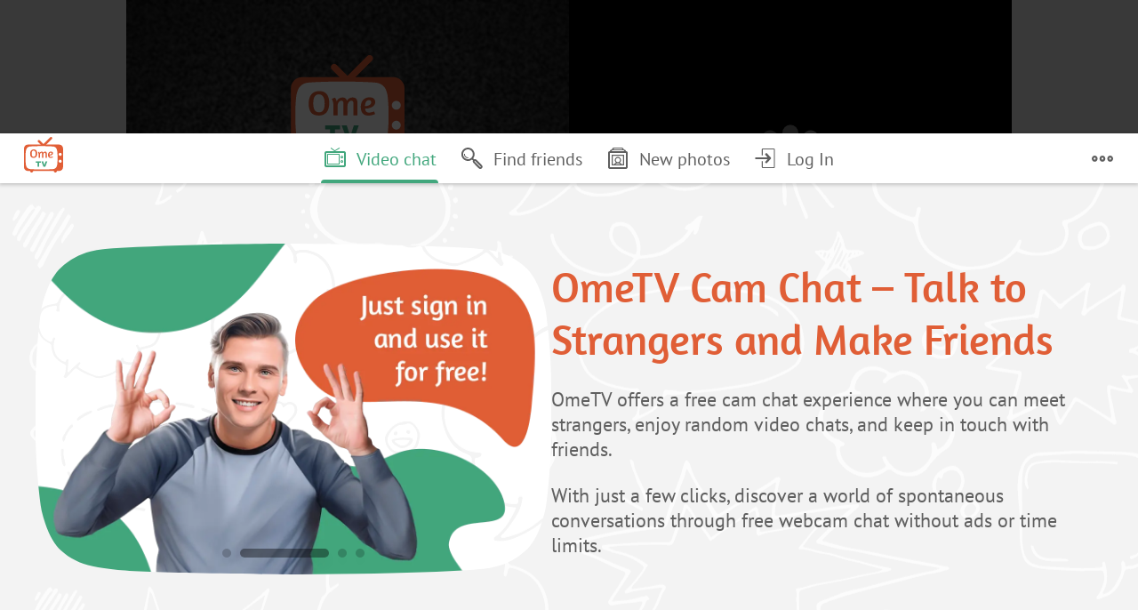

--- FILE ---
content_type: text/html; charset=utf-8
request_url: https://ometv.chat/
body_size: 13130
content:
<!DOCTYPE html><html lang="en"><head><meta charSet="utf-8"/><meta name="viewport" content="width=device-width, initial-scale=1.0, maximum-scale=5.0, viewport-fit=cover"/><meta property="og:url" content="https://ometv.chat"/><meta property="og:type" content="website"/><meta property="og:site_name" content="OmeTV"/><meta name="twitter:card" content="summary_large_image"/><title>Cam Chat with Strangers on OmeTV – Meet People and Make Friends</title><meta name="description" content="Talk to strangers, meet new people and make friends on OmeTV. Enjoy random webcam chats with thousands of users online without ads or time limits. Join the free video chat!"/><meta name="keywords" content="Cam chat, Meet strangers / talk to strangers, Video chat, Make Friends, Webcam chat, Random chat"/><meta property="og:title" content="Cam Chat with Strangers on OmeTV – Meet People and Make Friends"/><meta property="og:description" content="Talk to strangers, meet new people and make friends in OmeTV Video Chat for Strangers. More than 100 thousand people are chatting in OmeTV cam to cam video chat. Join the crowd - cool guys and cute girls are ready to meet you anytime."/><meta property="og:image" content="https://ometv.chat/og.png"/><meta name="twitter:image" content="https://ometv.chat/og.png"/><meta name="twitter:image:alt" content="OmeTV logo"/><meta name="theme-color" content="#ffffff"/><link rel="canonical" href=""/><link rel="preload" as="image" imageSrcSet="/_next/image?url=%2F_next%2Fstatic%2Fmedia%2Fbg-white.bb03b3bf.webp&amp;w=1920&amp;q=75 1x, /_next/image?url=%2F_next%2Fstatic%2Fmedia%2Fbg-white.bb03b3bf.webp&amp;w=3840&amp;q=75 2x" fetchpriority="high"/><link rel="preload" as="image" imageSrcSet="/_next/image?url=%2F_next%2Fstatic%2Fmedia%2F1-cam-chat-meet-strangers%402x.225a5c2d.webp&amp;w=1200&amp;q=100 1x, /_next/image?url=%2F_next%2Fstatic%2Fmedia%2F1-cam-chat-meet-strangers%402x.225a5c2d.webp&amp;w=3840&amp;q=100 2x" fetchpriority="high"/><link rel="preload" as="image" imageSrcSet="/_next/image?url=%2F_next%2Fstatic%2Fmedia%2F2-free-webcam-chat%402x.31a7c803.webp&amp;w=1200&amp;q=100 1x, /_next/image?url=%2F_next%2Fstatic%2Fmedia%2F2-free-webcam-chat%402x.31a7c803.webp&amp;w=3840&amp;q=100 2x" fetchpriority="high"/><link rel="preload" as="image" imageSrcSet="/_next/image?url=%2F_next%2Fstatic%2Fmedia%2F3-video-dating%402x.9ce36e06.webp&amp;w=1200&amp;q=100 1x, /_next/image?url=%2F_next%2Fstatic%2Fmedia%2F3-video-dating%402x.9ce36e06.webp&amp;w=3840&amp;q=100 2x" fetchpriority="high"/><link rel="preload" as="image" imageSrcSet="/_next/image?url=%2F_next%2Fstatic%2Fmedia%2F4-100-pure-chat%402x.428545e5.webp&amp;w=1200&amp;q=100 1x, /_next/image?url=%2F_next%2Fstatic%2Fmedia%2F4-100-pure-chat%402x.428545e5.webp&amp;w=3840&amp;q=100 2x" fetchpriority="high"/><link rel="preload" href="/_next/static/media/random-chats-easy.f54aa90f.svg" as="image" fetchpriority="high"/><link rel="preload" href="/_next/static/media/chat-anonymously.2b3e96c4.svg" as="image" fetchpriority="high"/><link rel="preload" href="/_next/static/media/videochat-multilanguage.00a35a59.svg" as="image" fetchpriority="high"/><link rel="preload" href="/_next/static/media/video-chat.6ad7a3a7.svg" as="image" fetchpriority="high"/><meta name="next-head-count" content="25"/><link rel="stylesheet" data-href="https://fonts.googleapis.com/css2?family=Amaranth:wght@400;700&amp;family=PT+Sans:wght@400;700&amp;display=swap&amp;display=swap"/><link type="image/vnd.microsoft.icon" href="/favicon.ico" rel="icon"/><link type="image/x-icon" href="/favicon.ico" rel="icon"/><link type="image/x-icon" href="/favicon.ico" rel="shortcut icon"/><link rel="apple-touch-icon" sizes="180x180" href="/apple-touch-icon.png"/><link rel="icon" type="image/png" sizes="32x32" href="/favicon-32x32.png"/><link rel="icon" type="image/png" sizes="16x16" href="/favicon-16x16.png"/><link rel="preconnect" href="https:/" crossorigin="anonymous"/><link rel="dns-prefetch" href="//www.googletagmanager.com"/><link rel="preconnect" href="https://www.googletagmanager.com" crossorigin="anonymous"/><script id="google-tag-data-layer" data-nscript="beforeInteractive">{window.dataLayer = window.dataLayer || [];}</script><script id="google-tag" data-nscript="beforeInteractive">(function(w,d,s,l,i){w[l]=w[l]||[];w[l].push({'gtm.start':
                        new Date().getTime(),event:'gtm.js'});var f=d.getElementsByTagName(s)[0],
                        j=d.createElement(s),dl=l!='dataLayer'?'&l='+l:'';j.async=true;j.src=
                        'https://www.googletagmanager.com/gtm.js?id='+i+dl;f.parentNode.insertBefore(j,f);
                        })(window,document,'script','dataLayer','GTM-5STP3QZH');</script><link rel="preload" href="/_next/static/css/6b17f9b97a295b96.css" as="style"/><link rel="stylesheet" href="/_next/static/css/6b17f9b97a295b96.css" data-n-g=""/><link rel="preload" href="/_next/static/css/c8f38888383f0e88.css" as="style"/><link rel="stylesheet" href="/_next/static/css/c8f38888383f0e88.css" data-n-p=""/><noscript data-n-css=""></noscript><script defer="" nomodule="" src="/_next/static/chunks/polyfills-c67a75d1b6f99dc8.js"></script><script src="/_next/static/chunks/webpack-2ec17085fedbb081.js" defer=""></script><script src="/_next/static/chunks/framework-ca706bf673a13738.js" defer=""></script><script src="/_next/static/chunks/main-51dcb93fddb8a7f3.js" defer=""></script><script src="/_next/static/chunks/pages/_app-c405e5c2c19746bb.js" defer=""></script><script src="/_next/static/chunks/94726e6d-f56bc0874e7c90d2.js" defer=""></script><script src="/_next/static/chunks/825-7d077d939c1fe1b2.js" defer=""></script><script src="/_next/static/chunks/pages/index-313e203b3227eb0a.js" defer=""></script><script src="/_next/static/hFg7R5WaN74WFzU5t3ivJ/_buildManifest.js" defer=""></script><script src="/_next/static/hFg7R5WaN74WFzU5t3ivJ/_ssgManifest.js" defer=""></script><style type="text/css">@font-face {font-family:Amaranth;font-style:normal;font-weight:400;src:url(/cf-fonts/s/amaranth/5.0.11/latin/400/normal.woff2);unicode-range:U+0000-00FF,U+0131,U+0152-0153,U+02BB-02BC,U+02C6,U+02DA,U+02DC,U+0304,U+0308,U+0329,U+2000-206F,U+2074,U+20AC,U+2122,U+2191,U+2193,U+2212,U+2215,U+FEFF,U+FFFD;font-display:swap;}@font-face {font-family:Amaranth;font-style:normal;font-weight:700;src:url(/cf-fonts/s/amaranth/5.0.11/latin/700/normal.woff2);unicode-range:U+0000-00FF,U+0131,U+0152-0153,U+02BB-02BC,U+02C6,U+02DA,U+02DC,U+0304,U+0308,U+0329,U+2000-206F,U+2074,U+20AC,U+2122,U+2191,U+2193,U+2212,U+2215,U+FEFF,U+FFFD;font-display:swap;}@font-face {font-family:PT Sans;font-style:normal;font-weight:400;src:url(/cf-fonts/s/pt-sans/5.0.11/latin-ext/400/normal.woff2);unicode-range:U+0100-02AF,U+0304,U+0308,U+0329,U+1E00-1E9F,U+1EF2-1EFF,U+2020,U+20A0-20AB,U+20AD-20CF,U+2113,U+2C60-2C7F,U+A720-A7FF;font-display:swap;}@font-face {font-family:PT Sans;font-style:normal;font-weight:400;src:url(/cf-fonts/s/pt-sans/5.0.11/latin/400/normal.woff2);unicode-range:U+0000-00FF,U+0131,U+0152-0153,U+02BB-02BC,U+02C6,U+02DA,U+02DC,U+0304,U+0308,U+0329,U+2000-206F,U+2074,U+20AC,U+2122,U+2191,U+2193,U+2212,U+2215,U+FEFF,U+FFFD;font-display:swap;}@font-face {font-family:PT Sans;font-style:normal;font-weight:400;src:url(/cf-fonts/s/pt-sans/5.0.11/cyrillic/400/normal.woff2);unicode-range:U+0301,U+0400-045F,U+0490-0491,U+04B0-04B1,U+2116;font-display:swap;}@font-face {font-family:PT Sans;font-style:normal;font-weight:400;src:url(/cf-fonts/s/pt-sans/5.0.11/cyrillic-ext/400/normal.woff2);unicode-range:U+0460-052F,U+1C80-1C88,U+20B4,U+2DE0-2DFF,U+A640-A69F,U+FE2E-FE2F;font-display:swap;}@font-face {font-family:PT Sans;font-style:normal;font-weight:700;src:url(/cf-fonts/s/pt-sans/5.0.11/latin/700/normal.woff2);unicode-range:U+0000-00FF,U+0131,U+0152-0153,U+02BB-02BC,U+02C6,U+02DA,U+02DC,U+0304,U+0308,U+0329,U+2000-206F,U+2074,U+20AC,U+2122,U+2191,U+2193,U+2212,U+2215,U+FEFF,U+FFFD;font-display:swap;}@font-face {font-family:PT Sans;font-style:normal;font-weight:700;src:url(/cf-fonts/s/pt-sans/5.0.11/cyrillic-ext/700/normal.woff2);unicode-range:U+0460-052F,U+1C80-1C88,U+20B4,U+2DE0-2DFF,U+A640-A69F,U+FE2E-FE2F;font-display:swap;}@font-face {font-family:PT Sans;font-style:normal;font-weight:700;src:url(/cf-fonts/s/pt-sans/5.0.11/latin-ext/700/normal.woff2);unicode-range:U+0100-02AF,U+0304,U+0308,U+0329,U+1E00-1E9F,U+1EF2-1EFF,U+2020,U+20A0-20AB,U+20AD-20CF,U+2113,U+2C60-2C7F,U+A720-A7FF;font-display:swap;}@font-face {font-family:PT Sans;font-style:normal;font-weight:700;src:url(/cf-fonts/s/pt-sans/5.0.11/cyrillic/700/normal.woff2);unicode-range:U+0301,U+0400-045F,U+0490-0491,U+04B0-04B1,U+2116;font-display:swap;}</style></head><body><div id="__next"><div class="content-container"><nav id="navigation" class="Navigation_navigation__njsqp"><div class="Logo_item__Qj9fb NavigationItem_item__CxIxG NavigationItem_resizable__5Wwp8 NavigationItem_large__ktuln NavigationItem_hideOnExtraSmallSize__lxA9K"><a class="NavigationItem_link__Hl4DF NavigationItem_withoutUnderline__UOyEh NavigationItem_underlineWorkaroundRight__1BY_v NavigationItem_underlineWorkaroundLeft__TbeML" href="/"><img alt="logo" loading="lazy" width="44" height="40" decoding="async" data-nimg="1" style="color:transparent" src="/_next/static/media/logo.0a5eee12.svg"/></a></div><div class="Navigation_mainContainer__a7fAc NavigationGroup_group__D_E_z"><div class="NavigationDelim_delim__iolWe NavigationDelim_grow__FfA4V"></div><div class="NavigationItem_item__CxIxG NavigationItem_active__YLYys NavigationItem_resizable__5Wwp8 NavigationItem_large__ktuln"><a class="NavigationItem_link__Hl4DF NavigationItem_underlineWorkaroundRight__1BY_v" aria-label="Video chat" href="/"><div class="NavigationItem_icon__GCiDg NavigationItemIcon_icon__79a4V NavigationItemIcon_videochat__DrEtQ"></div><span class="NavigationItem_text__TorxT NavigationItem_full__tF1Q5">Video chat</span><span class="NavigationItem_text__TorxT NavigationItem_short__31_ri">Chat</span></a></div><div class="NavigationItem_item__CxIxG NavigationItem_resizable__5Wwp8 NavigationItem_large__ktuln"><a class="NavigationItem_link__Hl4DF NavigationItem_underlineWorkaroundRight__1BY_v" aria-label="Find friends" href="/search"><div class="NavigationItem_icon__GCiDg NavigationItemIcon_icon__79a4V NavigationItemIcon_search___lmt0"></div><span class="NavigationItem_text__TorxT NavigationItem_full__tF1Q5">Find friends</span><span class="NavigationItem_text__TorxT NavigationItem_short__31_ri">Search</span></a></div><div class="NavigationItem_item__CxIxG NavigationItem_resizable__5Wwp8 NavigationItem_large__ktuln"><a class="NavigationItem_link__Hl4DF NavigationItem_underlineWorkaroundRight__1BY_v" aria-label="New photos" href="/new-photos"><div class="NavigationItem_icon__GCiDg NavigationItemIcon_icon__79a4V NavigationItemIcon_photos__kRI__"></div><span class="NavigationItem_text__TorxT NavigationItem_full__tF1Q5">New photos</span><span class="NavigationItem_text__TorxT NavigationItem_short__31_ri">Photos</span></a></div><div class="NavigationItem_item__CxIxG NavigationItem_resizable__5Wwp8 NavigationItem_large__ktuln"><div class="NavigationItem_link__Hl4DF NavigationItem_underlineWorkaroundRight__1BY_v" aria-label="Log In"><div class="NavigationItem_icon__GCiDg NavigationItemIcon_icon__79a4V NavigationItemIcon_login__h_wxU"></div><span class="NavigationItem_text__TorxT NavigationItem_full__tF1Q5">Log In</span><span class="NavigationItem_text__TorxT NavigationItem_short__31_ri">Log In</span></div></div><div class="NavigationDelim_delim__iolWe NavigationDelim_grow__FfA4V"></div></div><div class="Others_extraPadding__eDH_N NavigationItem_item__CxIxG NavigationItem_resizable__5Wwp8 NavigationItem_large__ktuln"><div class="NavigationItem_link__Hl4DF"><div class="NavigationItem_icon__GCiDg NavigationItemIcon_icon__79a4V NavigationItemIcon_others__g_75r"></div></div></div></nav><iframe id="videochat" class="Videochat_videochat__jIfJ2" title="Cam Chat with Strangers on OmeTV – Meet People and Make Friends" width="100%" height="100%" allow="microphone; camera"></iframe><div id="landing-page" class="Landing_main__xHXKE"><img alt="OmeTV background" fetchpriority="high" width="1366" height="1131" decoding="async" data-nimg="1" style="color:transparent;display:none" srcSet="/_next/image?url=%2F_next%2Fstatic%2Fmedia%2Fbg-white.bb03b3bf.webp&amp;w=1920&amp;q=75 1x, /_next/image?url=%2F_next%2Fstatic%2Fmedia%2Fbg-white.bb03b3bf.webp&amp;w=3840&amp;q=75 2x" src="/_next/image?url=%2F_next%2Fstatic%2Fmedia%2Fbg-white.bb03b3bf.webp&amp;w=3840&amp;q=75"/><section class="Landing_section__ryFKT"><div class="Landing_container__v6tWs"><div class="Landing_row__kj6qc Landing_swiperRow__pPWhS"><div class="Landing_col__fBC2e Landing_swiperCol__mOY88"><div class="swiper PromoSwiper_container__6bBHM"><div class="swiper-wrapper"><div class="swiper-slide PromoSwiper_slide__x495W"><img alt="Meet strangers and make friends" fetchpriority="high" width="1200" height="770" decoding="async" data-nimg="1" style="color:transparent" srcSet="/_next/image?url=%2F_next%2Fstatic%2Fmedia%2F1-cam-chat-meet-strangers%402x.225a5c2d.webp&amp;w=1200&amp;q=100 1x, /_next/image?url=%2F_next%2Fstatic%2Fmedia%2F1-cam-chat-meet-strangers%402x.225a5c2d.webp&amp;w=3840&amp;q=100 2x" src="/_next/image?url=%2F_next%2Fstatic%2Fmedia%2F1-cam-chat-meet-strangers%402x.225a5c2d.webp&amp;w=3840&amp;q=100"/></div><div class="swiper-slide PromoSwiper_slide__x495W"><img alt="Just sing in and video chat for free" fetchpriority="high" width="1200" height="770" decoding="async" data-nimg="1" style="color:transparent" srcSet="/_next/image?url=%2F_next%2Fstatic%2Fmedia%2F2-free-webcam-chat%402x.31a7c803.webp&amp;w=1200&amp;q=100 1x, /_next/image?url=%2F_next%2Fstatic%2Fmedia%2F2-free-webcam-chat%402x.31a7c803.webp&amp;w=3840&amp;q=100 2x" src="/_next/image?url=%2F_next%2Fstatic%2Fmedia%2F2-free-webcam-chat%402x.31a7c803.webp&amp;w=3840&amp;q=100"/></div><div class="swiper-slide PromoSwiper_slide__x495W"><img alt="Meet new people every day" fetchpriority="high" width="1200" height="770" decoding="async" data-nimg="1" style="color:transparent" srcSet="/_next/image?url=%2F_next%2Fstatic%2Fmedia%2F3-video-dating%402x.9ce36e06.webp&amp;w=1200&amp;q=100 1x, /_next/image?url=%2F_next%2Fstatic%2Fmedia%2F3-video-dating%402x.9ce36e06.webp&amp;w=3840&amp;q=100 2x" src="/_next/image?url=%2F_next%2Fstatic%2Fmedia%2F3-video-dating%402x.9ce36e06.webp&amp;w=3840&amp;q=100"/></div><div class="swiper-slide PromoSwiper_slide__x495W"><img alt="100% ad-free cam chat" fetchpriority="high" width="1200" height="770" decoding="async" data-nimg="1" style="color:transparent" srcSet="/_next/image?url=%2F_next%2Fstatic%2Fmedia%2F4-100-pure-chat%402x.428545e5.webp&amp;w=1200&amp;q=100 1x, /_next/image?url=%2F_next%2Fstatic%2Fmedia%2F4-100-pure-chat%402x.428545e5.webp&amp;w=3840&amp;q=100 2x" src="/_next/image?url=%2F_next%2Fstatic%2Fmedia%2F4-100-pure-chat%402x.428545e5.webp&amp;w=3840&amp;q=100"/></div></div><div class="PromoSwiper_pagination__EJuQq"></div></div></div><div class="Landing_col__fBC2e"><h1>OmeTV Cam Chat – Talk to Strangers and Make Friends</h1><p>OmeTV offers a free cam chat experience where you can meet strangers, enjoy random video chats, and keep in touch with friends.</p><p style="margin-bottom:0">With just a few clicks, discover a world of spontaneous conversations through free webcam chat without ads or time limits.</p></div></div><div class="Landing_row__kj6qc Landing_phoneRow__mx9b3"><div class="Landing_col__fBC2e Landing_distantSocializing__8RBVJ"><div><h2>Build Connections Beyond Random Webcam Chat</h2><p>OmeTV isn’t just about random cam chats—it’s also a vibrant social network where you can connect more deeply with others. Browse profiles and photos of users from around the globe, follow people who catch your interest, and build your own following. Add users as friends to create lasting connections and keep the conversation going through private messaging.</p><p>Whether you&#x27;re looking to expand your social circle, meet like-minded people, or stay connected with new friends, the OmeTV social network makes it easy and enjoyable to build meaningful relationships. Join today and take your online socializing to the next level!</p></div><div class="Landing_appStoreButtons__kjUlX"><a class="Landing_appStoreButton__JGyBs AppStoreButton_button__Wudmm AppStoreButton_googleplay__U2Q7R AppStoreButton_en__w4CA4" href="https://play.google.com/store/apps/details?id=chat.ometv.dating" target="_blank" rel="noreferrer nofollow" title="get it on Google Play"></a><a class="Landing_appStoreButton__JGyBs AppStoreButton_button__Wudmm AppStoreButton_appstore__d3x7J AppStoreButton_en__w4CA4" href="https://apps.apple.com/app/apple-store/id1252974010?pt=117753792&amp;ct=web&amp;mt=8" target="_blank" rel="noreferrer nofollow" title="get it on Apple Store"></a></div></div><div class="Landing_col__fBC2e"><div class="Landing_phoneAndButton__m2J1t"><div class="Landing_phoneImageWrapper__yk16B"><div id="phone-with-app" class="Landing_phoneImage__mMffl"><img alt="Phone screen showing the OmeTV video chat app" loading="lazy" width="348" height="754" decoding="async" data-nimg="1" style="color:transparent" srcSet="/_next/image?url=%2F_next%2Fstatic%2Fmedia%2FiPhoneContent.a6ee05ee.webp&amp;w=384&amp;q=75 1x, /_next/image?url=%2F_next%2Fstatic%2Fmedia%2FiPhoneContent.a6ee05ee.webp&amp;w=750&amp;q=75 2x" src="/_next/image?url=%2F_next%2Fstatic%2Fmedia%2FiPhoneContent.a6ee05ee.webp&amp;w=750&amp;q=75"/></div></div><button class="Landing_buttonStartNow__8XQ1v Button_button__hZWvk Button_green__a7vvP Button_fontSizeDependent___jWw_" style="--button-height:48px;--disabled-overlay-color:#f0f0f0"><div class="Button_background__QVIwd"><div class="Button_label__Dc_5B"><div class="Button_labelText__n4eM7">Start Now!</div></div></div></button></div></div></div></div></section><section class="Landing_section__ryFKT"><div class="Landing_whiteBox__nNvPI"><div class="Landing_container__v6tWs"><div class="Landing_row__kj6qc"><div class="Landing_col__fBC2e"><h2>Why Choose OmeTV Cam Chat?</h2><div class="Landing_featureBoxes__23hqY"><dl class="Landing_featureBox__UoSdA"><dd class="Landing_icon__i__6r"><img alt="Messaging new people" fetchpriority="high" width="99" height="70" decoding="async" data-nimg="1" style="color:transparent" src="/_next/static/media/random-chats-easy.f54aa90f.svg"/></dd><dt>Great for Meeting Like-Minded People</dt><dd>With thousands of users online, you will always find someone who shares your passions and interests, whether you are looking for light-hearted conversations or deep discussions.</dd></dl><dl class="Landing_featureBox__UoSdA"><dd class="Landing_icon__i__6r"><img alt="Free dating platform" fetchpriority="high" width="99" height="70" decoding="async" data-nimg="1" style="color:transparent" src="/_next/static/media/chat-anonymously.2b3e96c4.svg"/></dd><dt>Perfect for Making Friends and Dating</dt><dd>Getting to know someone face-to-face via webcam helps you immediately understand if they’re the right match for you, offering an advantage over traditional dating platforms.</dd></dl><dl class="Landing_featureBox__UoSdA"><dd class="Landing_icon__i__6r"><img alt="Easy to use video chat" fetchpriority="high" width="99" height="70" decoding="async" data-nimg="1" style="color:transparent" src="/_next/static/media/videochat-multilanguage.00a35a59.svg"/></dd><dt>Communication without Language Barriers</dt><dd>Break language barriers with instant translation of text messages during video chat. Talk to strangers from around the globe without limitations.</dd></dl><dl class="Landing_featureBox__UoSdA"><dd class="Landing_icon__i__6r"><img alt="Free webcam chat without ads" fetchpriority="high" width="99" height="70" decoding="async" data-nimg="1" style="color:transparent" src="/_next/static/media/video-chat.6ad7a3a7.svg"/></dd><dt>Free Video Chat without Ads</dt><dd>Enjoy uninterrupted conversations with no pop-ups, ads, hidden fees or time limits. Experience pure cam chat without distractions.</dd></dl></div></div></div></div></div><div class="Landing_greyBox__89Mj9"><div class="Landing_container__v6tWs"><div class="Landing_row__kj6qc"><div class="Landing_col__fBC2e"><h3>How to Meet Strangers in the Cam Chat?</h3><p>OmeTV offers a secure and enjoyable way to meet strangers online. Follow these simple tips for the best cam chat experience:</p><ul class="Landing_principles__NLZYQ"><li class="Landing_face__lYYgl">Show your face and engage sincerely with other users. Be Open and Friendly to build genuine connections.</li><li class="Landing_salut__SVf5h">Treat others with respect. Misbehavior is moderated, ensuring a safe and friendly environment.</li><li class="Landing_anonymous__UJ26v">Stay Safe – Avoid sharing personal information while enjoying anonymous random chats.</li></ul><p>Ready to connect? Sign in or download our free app to start chatting. Discover how simple and enjoyable online socializing can be with OmeTV!</p><button class="Landing_joinRandomChatButton__3Dunt Button_button__hZWvk Button_green__a7vvP Button_fontSizeDependent___jWw_" style="--button-height:48px;--disabled-overlay-color:#f0f0f0"><div class="Button_background__QVIwd"><div class="Button_label__Dc_5B"><div class="Button_labelText__n4eM7">Join the Random Chat</div></div></div></button></div><div class="Landing_col__fBC2e"><h3>What Makes OmeTV Stand out among Random Chats?</h3><p class="Landing_beforeDeviceBox__V252W">OmeTV is one of the world’s most active random chat networks, connecting over 5,000,000 people daily. Our platform supports 44 languages and welcomes users from more than 50 countries. Available 24/7, OmeTV is dedicated to helping people connect, make new friends, and enjoy seamless video chats.</p><div id="device-box" class="Landing_deviceBox___Qsj7"><div class="Landing_device__Y09k3"><div class="Landing_countriesHeader__1U7tY"><span>Country</span></div><div class="Landing_countriesContent__RQbXI"><div id="countries-list" class="Landing_countriesList__NCX3G"><div class="Landing_countryOption__1z4qr"><i class="flag flag-ZZ Landing_countryFlag__brYln"></i><span class="Landing_countryLabel__XdhPC">All countries</span><i class="Landing_countryStar__WPhVk"></i></div></div></div></div><div class="Landing_appStoreButtons__kjUlX"><a class="Landing_appStoreButton__JGyBs AppStoreButton_button__Wudmm AppStoreButton_googleplay__U2Q7R AppStoreButton_en__w4CA4" href="https://play.google.com/store/apps/details?id=chat.ometv.dating" target="_blank" rel="noreferrer nofollow" title="get it on Google Play"></a><a class="Landing_appStoreButton__JGyBs AppStoreButton_button__Wudmm AppStoreButton_appstore__d3x7J AppStoreButton_en__w4CA4" href="https://apps.apple.com/app/apple-store/id1252974010?pt=117753792&amp;ct=web&amp;mt=8" target="_blank" rel="noreferrer nofollow" title="get it on Apple Store"></a></div></div></div></div></div></div></section></div><footer class="Footer_footer__Qwtrv"><div class="Footer_footerContent__BG1fy"><div class="Footer_socialLinks__JgZ3Y"><a href="https://www.facebook.com/www.ome.tv/" target="_blank" rel="noopener noreferrer nofollow" class="Footer_facebook__3Hk9_">Facebook</a><a href="https://www.instagram.com/ometv/" target="_blank" rel="noopener noreferrer nofollow" class="Footer_instagram__A1uEZ">Instagram</a><a href="https://www.youtube.com/c/OmeTV-Chat" target="_blank" rel="noopener noreferrer nofollow" class="Footer_youtube__aqCWG">YouTube</a><a href="https://twitter.com/OmeTV_Chat" target="_blank" rel="noopener noreferrer nofollow" class="Footer_twitter__I6C_t">Twitter</a><a href="https://www.pinterest.com/OmeTV_Chat/" target="_blank" rel="noopener noreferrer nofollow" class="Footer_pinterest__sJc7n">Pinterest</a><a href="https://www.tiktok.com/@ometv.official" target="_blank" rel="noopener noreferrer nofollow" class="Footer_tiktok__nXapF">TikTok</a></div><div class="Footer_links__qEFot"><nav><ul><li><a rel="nofollow" class="long-press-preview" href="/rules">Chat rules</a></li><li><a rel="nofollow" class="long-press-preview" href="/privacy">Privacy policy</a></li><li><a rel="nofollow" class="long-press-preview" href="/terms">Terms</a></li><li><a rel="nofollow" class="long-press-preview" href="/support">Support</a></li></ul></nav></div><div class="Footer_copyright__oFbor">© 2015-<!-- -->2026<!-- --> OmeTV Network</div></div></footer></div></div><script id="__NEXT_DATA__" type="application/json">{"props":{"pageProps":{"hydration":{"config":{"default":false,"site_name":"OmeTV","domain":"ometv.chat","ws_server":"wss://api.ometv.chat/cable","api_prefix":"https://api.ometv.chat/api/v1","pages_url":"https://pages.apps-host.com","origin_id":1045,"default_locale":"en","resolved_locales":["zh-CN","zh-TW","mk","de","en","es","fr","it","ja","nl","pl","pt","uk","tr","ar","hi","ms","fi","sk","id","th","da","nb","hu","cs","vi","he","ro","ko","sv","sq","bs","bg","ca","hr","et","el","lv","lt","mt","sr","sl","fil","fa","ru","ur"],"i18n_api_url":"https://i18n-admin.apps-host.com/api/v2/sn_translations","auth_url":{"facebook":"https://api.ometv.chat/auth/facebook1","vkontakte":"https://api.ometv.chat/auth/vkontakte","google":"https://api.ometv.chat/auth/google1"},"videochat":{"mobile_frame_url":"https://ometv.chat/embed/m/index.html","frame_url":"https://ometv.chat/embed/index.html"},"embed":{"videochatStyle":"https://roulette.apps-host.com/styles/ome_new.css","videochatConfig":{"origin":1045,"rules_link":"https://ometv.chat/rules","android_app":"ometv","vertical_layout":true,"show_qr_logo":true,"social_buttons":[],"env":"ome","sn":true,"sn_navigation_height":"56px","stripe":true,"sn_api_url":"https://api.ometv.chat/api/v1/","fb_login_url":"https://api.ometv.chat/auth/facebook1","vk_login_url":"https://api.ometv.chat/auth/vkontakte"},"mobileVideochatStyle":"https://m-roulette.apps-host.com/styles/ome.css","mobileVideochatConfig":{"origin":2045,"env":"ome","enabled":true,"sn":true,"roulette_controls":"cube","stripe":true,"sn_api_url":"https://api.ometv.chat/api/v1/","fb_login_url":"https://api.ometv.chat/auth/facebook1","vk_login_url":"https://api.ometv.chat/auth/vkontakte"},"videochatScript":"https://roulette.apps-host.com/scripts/main.js","mobileVideochatScript":"https://m-roulette.apps-host.com/scripts/main.js"},"paypal_client_id":"AVaeW_p9Hbi53YCQ2oRQ8Uo_B-ojC5GQIEbfkNBaZrv-Keev01yGU-OvcoUK9900QkuSFkXvZ2gkPTFH","captcha_key":"6Le3GBwTAAAAAIF8cH24vpZx5HlRS0eLxbTbJ_61","facebookId":"230299907100419","fb_permissions_scope":"user_birthday,user_gender,user_location,email","meta":{"default_title":"Cam Chat with Strangers on OmeTV – Meet People and Make Friends","user_profile_title":1358,"meta_description":"Talk to strangers, meet new people and make friends on OmeTV. Enjoy random webcam chats with thousands of users online without ads or time limits. Join the free video chat!","user_profile_description":1359,"titles":{"search":49,"new-photos":1109,"edit-summaries":188,"edit-details":547,"change-userpic":223,"friends":76,"privacy":"Privacy Policy - OmeTV Video Chat for Strangers","support":"Support \u0026 Feedback - OmeTV Video Chat for Strangers","rules":"Rules - OmeTV Video Chat for Strangers","guidelines":"Guidelines - OmeTV Video Chat for Strangers","terms":"User Agreement - OmeTV Video Chat for Strangers"},"descriptions":{"privacy":"Privacy Policy describes how OmeTV Video Chat for Strangers handles the personal data of website visitors.","support":"Get in touch with support team of OmeTV Video Chat for Strangers. We are ready to help!","rules":"To ensure a comfortable communication in the OmeTV Video Chat for Strangers we have established a set of Rules. By using OmeTV Video Chat service, you accept and agree to the Rules.","guidelines":"The following guidelines are designed to ensure all users of Ome TV Video Chat for Strangers, on both the Website and the Mobile Application feel safe and secure.","terms":"This page describes a legally binding agreement between individuals, businesses, and organizations (Users) and Ome TV Video Chat for Strangers."}},"analytics_id":"UA-140828106-1","theme_color":"#E15E36","og":{"description":1355},"mobile_app_urls":{"googleplay":"https://play.google.com/store/apps/details?id=chat.ometv.dating","appstore":"https://apps.apple.com/app/apple-store/id1252974010?pt=117753792\u0026ct=web\u0026mt=8"},"guest_restrictions":true,"fonts":["https://fonts.googleapis.com/css2?family=Amaranth:wght@400;700\u0026family=PT+Sans:wght@400;700\u0026display=swap"],"gtag_id":"GTM-5STP3QZH"},"translations":{"systemLanguage":null,"language":"en","en":{"3":"English","7":"Email","17":"Search","18":"Cancel","22":"First Name","23":"Last Name","32":"Day","33":"Month","34":"January","35":"February","36":"March","37":"April","38":"May","39":"June","40":"July","41":"August","42":"September","43":"October","44":"November","45":"December","46":"Year","49":"Find friends","58":"Privacy","59":"Terms","70":"Log Out","74":"Messages","76":"Friends","78":"Photos","83":"More","86":"Less","122":"Save","141":"City/Town","146":"Search by name","168":"Edit Profile","188":"Basic Information","195":"Birthday","203":"About me","207":"Take a picture","219":"Are you sure you want to remove this picture?","220":"OK","223":"Edit thumbnail","230":"Upload Photos","252":"Relationship status","253":"Single","254":"In a relationship","255":"In an open relationship","256":"Married","257":"Engaged","258":"It's complicated","259":"Widowed","260":"Separated","261":"Divorced","263":"In love","264":"Actively searching","290":"Edit","348":"Remove","359":"Send","383":"Report/block user","408":"Send message","420":"Hometown","421":"Enter a city","547":"Personal info","550":"Relationship status","627":"Yes","693":"Favorites","948":"Start typing any name or word","949":"Enter a country","955":"Female","956":"Male","957":"Any","962":"Online","965":"There are no photos in this album.","969":"Uploading...","975":"You are following","983":"Remove from friends","995":"Upload a photo","1043":"Video chat","1057":"Today","1058":"Yesterday","1089":"year","1090":"years","1091":"years","1094":"Birthday","1095":"Username","1096":"Country","1100":"Friend","1101":"Friends","1102":"Friends","1103":"Follower","1104":"Followers","1105":"Followers","1106":"Followers","1109":"New photos","1110":"Is your friend","1199":"Photo","1200":"Chat","1207":"You can send not more than [[C]] messages per day to people who are not your friends.","1209":"Error","1211":"Unfortunately, you cannot add more friends today.","1213":"Are you sure you want to clear the entire message history with this user?","1215":"Minichat – The Fast Video Chat","1217":"Looking for a simple and fast video chat to meet people around the world? Minichat is here for you. It is a free social platform where you can talk to thousands of strangers online. Click START and get connected with someone in the blink of an eye!","1218":"Fruzo is a place to meet new friends, find a date \u0026 socialize with strangers.  You can meet people near you or video chat with people across the world.","1220":"{{userName}} on Minichat","1235":"Next","1236":"Type your message","1239":"Report abuse","1243":"All countries","1264":"Chat Rules","1267":"Your camera is not activated","1271":"Chat rules","1273":"Privacy policy","1279":"Please tell us everything about your problem","1282":"{{projectName}} support","1283":"Edit photo","1288":"all","1292":"Age","1309":"{{price}} per month","1320":"Language","1331":"Type your message here and press Enter","1352":"Nickname","1355":"Talk to strangers, meet new people and make friends in OmeTV Video Chat for Strangers. More than 100 thousand people are chatting in OmeTV cam to cam video chat. Join the crowd - cool guys and cute girls are ready to meet you anytime.","1356":"Privacy Policy - OmeTV Video Chat for Strangers","1357":"Privacy Policy describes how OmeTV Video Chat for Strangers handles the personal data of website visitors.","1358":"{{userName}} in OmeTV Video Chat for Strangers","1359":"I am talking to strangers, meeting new people and making friends in OmeTV Video Chat for Strangers!","1360":"Support \u0026 Feedback - OmeTV Video Chat for Strangers","1361":"Get in touch with support team of OmeTV Video Chat for Strangers. We are ready to help!","1362":"Thanks for reporting this","1363":"Follow","1366":"Following","1367":"Message","1368":"Go Back","1370":"No photos to show","1377":"Remove this account?","1380":"Remove Photo","1386":"Something went wrong, please try again later.","1391":"Delete profile","1392":"Following","1393":"Continue with","1402":"Unblock","1410":"It's a kid","1411":"It's spam","1412":"Nudity or pornography","1413":"Inappropriate content","1417":"I confirm that I am at least 18 years old.\u003cbr /\u003eI accept \u003ca href=\"{{ terms_link }}\" target=\"_blank\"\u003eUser Agreement\u003c/a\u003e.","1420":"Sign in to {{ sn_title }} and start connecting","1421":"Become an {{ sn_title }} member!","1422":"This is the best place for meeting new people nearby","1429":"Confirm","1432":"No results. Try a different search.","1436":"You have joined as a guest","1437":"Please log in if you would like to:","1438":"Write messages","1439":"Follow other users","1440":"VIP lounge","1442":"Get more attention","1443":"With premium features for higher visibility!","1444":"Write up to {{N}} new people daily","1445":"Follow up to {{N}} users daily","1447":"Appear on top positions in search results","1448":"Stand out from the crowd","1452":"You are a VIP","1453":"({{N}} left for today)","1454":"Get to the TOP","1455":"Top positions in search results","1456":"Distinguished with the VIP badge","1457":"{{N}} days left","1461":"Use video chat","1473":"Cam Chat for Strangers on OmeTV – Meet New People, Talk \u0026 Make Friends","1497":"Profiles","1498":"Create your own list of favorite users!","1499":"Your favorites","1500":"Favorited you","1501":"Favorites","1502":"Unlock with VIP Pass","1504":"No one has favorited you yet","1505":"Text {{N}} new users daily","1506":"With VIP status, you can send messages and connect with up to {{N}} people daily, unlike the regular limit of 1 person per day.","1507":"Follow up to {{N}} new people daily","1508":"Get more attention through followings. With VIP status, you can follow up to {{N}} new people daily, unlike the regular limit of 1 person per day.","1509":"Be top-ranked in your country","1510":"With VIP status, your profile is automatically elevated in the search results in your country, increasing your visibility and attractiveness. Receive more messages and new followers every day.","1511":"Stay on top in search results","1512":"Let your profile shine on top positions and get the attention you deserve!","1513":"Find out who likes you","1514":"Only VIP users can see who has added them to favorites. Discover who is secretly interested in you and expand your social connections.","1515":"Stand out with the VIP badge","1516":"The VIP badge will make your profile more noticeable and appealing, setting you apart from others.","1518":"Looking for a simple and fast video chat to meet people around the world? Minichat is here for you. It is a free social platform where you can talk to thousands of strangers online.","1522":"Become a VIP user to avoid this limitation.","1523":"Oops!","1524":"Unfollow","1529":"Search by city","1531":"Nothing found","1532":"No subscriptions, no recurring payments.","1533":"Support","1534":"Please select a user","1549":"Add users to favorites","1550":"Photos must have only you or you with friends in them. Please add photos which identify you easily and show your face clearly.","1551":"Add to Favorites","1552":"Remove from Favorites","1553":"User is blocked","1554":"Select a chat to start messaging","1555":"Complete your profile","1556":"You must complete your profile before using the features of this website.","1557":"Choose photo","1558":"Gender","1564":"18+ only","1565":"Unfortunately, you aren’t old enough to use {{name}} yet. Hopefully we’ll see you again in a little while!","1568":"Expand video chat capabilities","1569":"With VIP status you will be able to use the rear camera in video chat, which will allow you to show more in your conversations from your surroundings to unique moments.","1587":"We have sent an email to: {{email}}","1589":"This email is already used","1590":"We will send a verification email to your inbox","1593":"Invalid email address","1595":"Only you must be on the avatar. Please add a photo which shows your face clearly.","1600":"week","1601":"Weekly","1602":"File format is not supported.","1603":"We accept {{N}} images.","1604":"Bank Processing Issue. Please try a different card.","1613":"Show VIP badge","1614":"You are on top","1622":"Email verification","1623":"We've sent you a confirmation email to {{N}}","1625":"Please check your email","1627":"We’ve verified your email address","1628":"Success!","1629":"No friends","1632":"Your avatar was removed for violating the rules.","1635":"Please upload a photo where your face is clearly visible.","1638":"It is prohibited to use:\u003cbr\u003eDrawings\u003cbr\u003eOthers' photos and group photos\u003cbr\u003ePhotos with children\u003cbr\u003ePhotos with weapons, drugs, or cigarettes\u003cbr\u003ePhotos with indecent gestures","1657":"The nickname is taken","1658":"The nickname is unavailable","1679":"Your avatar was removed for violating the rules","1691":"Write a message","1697":"Load more","1698":"Log In","1711":"{{ sn_title }} app for iPhone","1712":"{{ sn_title }} app for Android","1713":"Scan the QR code to install the app on your phone","1719":"Invalid name","1725":"Add {{D}} days — {{P}}","1737":"Check your date of birth. You won’t be able to change it later.","1740":"Cancel","1741":"{{AppName}} is for adults only","1744":"Based on the date of birth you entered, you don’t meet the minimum age requirement.","1747":"Is this a mistake?","1750":"Confirm age","1753":"We found that your age may not meet the minimum requirements.","1757":"Are you {{age}}?","1760":"Your gender","au":"Australia","at":"Austria","az":"Azerbaijan","ax":"Åland Islands","al":"Albania","dz":"Algeria","as":"American Samoa","ao":"Angola","ai":"Anguilla","ad":"Andorra","aq":"Antarctica","ag":"Antigua and Barbuda","an":"Netherlands Antilles","ar":"Argentina","am":"Armenia","aw":"Aruba","af":"Afghanistan","bs":"Bahamas","bd":"Bangladesh","bb":"Barbados","bh":"Bahrain","by":"Belarus","bz":"Belize","be":"Belgium","bj":"Benin","bm":"Bermuda","bg":"Bulgaria","bo":"Bolivia","ba":"Bosnia and Herzegovina","bw":"Botswana","br":"Brazil","io":"British Indian Ocean Territory","vg":"Virgin Islands, British","bn":"Brunei Darussalam","bv":"Bouvet Island","bf":"Burkina Faso","bi":"Burundi","bt":"Bhutan","wf":"Wallis and Futuna","vu":"Vanuatu","va":"Holy See","gb":"United Kingdom","hu":"Hungary","ve":"Venezuela","vi":"Virgin Islands, U.S.","um":"United States Minor Outlying Islands","tl":"Timor-Leste","vn":"Vietnam","ga":"Gabon","ht":"Haiti","gy":"Guyana","gm":"Gambia","gh":"Ghana","gp":"Guadeloupe","gt":"Guatemala","gn":"Guinea","gw":"Guinea-Bissau","de":"Germany","gg":"Guernsey","gi":"Gibraltar","hn":"Honduras","hk":"Hong Kong","gd":"Grenada","gl":"Greenland","gr":"Greece","ge":"Georgia","gu":"Guam","dk":"Denmark","je":"Jersey","dj":"Djibouti","dm":"Dominica","do":"Dominican Republic","eg":"Egypt","zm":"Zambia","zw":"Zimbabwe","il":"Israel","in":"India","id":"Indonesia","jo":"Jordan","iq":"Iraq","ir":"Iran","ie":"Ireland","is":"Iceland","es":"Spain","it":"Italy","ye":"Yemen","cv":"Cape Verde","kz":"Kazakhstan","ky":"Cayman Islands","kh":"Cambodia","cm":"Cameroon","ca":"Canada","qa":"Qatar","ke":"Kenya","cy":"Cyprus","ki":"Kiribati","cn":"China","co":"Colombia","km":"Comoros","cg":"Congo","kp":"North Korea","cr":"Costa Rica","ci":"Cote D'Ivoire","cu":"Cuba","kw":"Kuwait","ck":"Cook Islands","kg":"Kyrgyzstan","la":"Lao People's Democratic Republic","lv":"Latvia","ls":"Lesotho","lr":"Liberia","lb":"Lebanon","ly":"Libya","lt":"Lithuania","li":"Liechtenstein","lu":"Luxembourg","mu":"Mauritius","mr":"Mauritania","mg":"Madagascar","yt":"Mayotte","mo":"Macau","mk":"North Macedonia","mw":"Malawi","my":"Malaysia","ml":"Mali","mv":"Maldives","mt":"Malta","ma":"Morocco","mq":"Martinique","mh":"Marshall Islands","mx":"Mexico","fm":"Micronesia","mz":"Mozambique","md":"Moldova","mc":"Monaco","mn":"Mongolia","ms":"Montserrat","mm":"Myanmar","im":"Isle of Man","na":"Namibia","nr":"Nauru","np":"Nepal","ne":"Niger","ng":"Nigeria","nl":"Netherlands","ni":"Nicaragua","nu":"Niue","nz":"New Zealand","nc":"New Caledonia","no":"Norway","nf":"Norfolk Island","ae":"United Arab Emirates","om":"Oman","sj":"Svalbard and Jan Mayen","pk":"Pakistan","pw":"Palau","ps":"Palestinian Territory","pa":"Panama","pg":"Papua New Guinea","py":"Paraguay","pe":"Peru","pn":"Pitcairn Islands","pl":"Poland","pt":"Portugal","pr":"Puerto Rico","kr":"Korea","re":"Reunion","ru":"Russia","rw":"Rwanda","ro":"Romania","us":"United States","sv":"El Salvador","ws":"Samoa","sm":"San Marino","st":"Sao Tome and Principe","sa":"Saudi Arabia","sz":"Swaziland","lc":"Saint Lucia","mp":"Northern Mariana Islands","sc":"Seychelles","mf":"Saint Martin","pm":"Saint Pierre and Miquelon","sn":"Senegal","kn":"Saint Kitts and Nevis","vc":"Saint Vincent and the Grenadines","rs":"Serbia","sg":"Singapore","sy":"Syria","sk":"Slovakia","si":"Slovenia","sb":"Solomon Islands","so":"Somalia","sd":"Sudan","sr":"Suriname","sl":"Sierra Leone","tj":"Tajikistan","th":"Thailand","tw":"Taiwan","tz":"Tanzania","tg":"Togo","tk":"Tokelau","to":"Tonga","tt":"Trinidad and Tobago","tv":"Tuvalu","tn":"Tunisia","tm":"Turkmenistan","tc":"Turks and Caicos Islands","tr":"Turkey","ug":"Uganda","uz":"Uzbekistan","ua":"Ukraine","uy":"Uruguay","fo":"Faroe Islands","fj":"Fiji","ph":"Philippines","fi":"Finland","fk":"Falkland Islands","fr":"France","gf":"French Guiana","pf":"French Polynesia","hr":"Croatia","cf":"Central African Republic","td":"Chad","me":"Montenegro","cz":"Czechia","cl":"Chile","ch":"Switzerland","se":"Sweden","lk":"Sri Lanka","ec":"Ecuador","gq":"Equatorial Guinea","er":"Eritrea","ee":"Estonia","et":"Ethiopia","za":"South Africa","jm":"Jamaica","jp":"Japan","1765_zero":"{{N}} years old","1765_one":"{{N}} year old","1765_two":"{{N}} years old","1765_few":"{{N}} years old","1765_many":"{{N}} years old","1765_other":"{{N}} years old"}},"session":{"apiKey":null,"userId":-1}},"clientHydration":{},"meta":{}},"__N_SSP":true},"page":"/","query":{},"buildId":"hFg7R5WaN74WFzU5t3ivJ","isFallback":false,"isExperimentalCompile":false,"gssp":true,"scriptLoader":[]}</script><noscript><iframe
                          src="https://www.googletagmanager.com/ns.html?id=GTM-5STP3QZH"
                          height="0"
                          width="0"
                          style="display:none;visibility:hidden"></iframe></noscript></body></html>

--- FILE ---
content_type: text/html; charset=UTF-8
request_url: https://ometv.chat/embed/index.html
body_size: 240
content:
<!DOCTYPE html>
<html>
<head>
    <meta charset="utf-8"/>
    <meta name="robots" content="noindex, nofollow" />
    <style>
        html, body, #app {
            margin: 0;
            padding: 0;
            height: 100%;
            width: 100%;
        }
        #app {
            position: relative;
        }
    </style>
</head>
<body>
<div id="app"></div>
<link rel="stylesheet" href="https://roulette.apps-host.com/styles/ome_new.css?t=1769193215698">
<script src="https://ajax.googleapis.com/ajax/libs/jquery/3.7.1/jquery.min.js"></script>
<script type="text/javascript">window.config = {"origin":1045,"rules_link":"https://ometv.chat/rules","android_app":"ometv","vertical_layout":true,"show_qr_logo":true,"social_buttons":[],"env":"ome","sn":true,"sn_navigation_height":"56px","stripe":true,"sn_api_url":"https://api.ometv.chat/api/v1/","fb_login_url":"https://api.ometv.chat/auth/facebook1","vk_login_url":"https://api.ometv.chat/auth/vkontakte","stripe_public_key":"pk_live_51NzHMNIuhLxckBRE4iFbsBQS2fW169ZjVIvuFEMHdzguMM1rhtjw0JIsIt5ouPxDgnldwt8yct4E4Eh8n4xt7NIE00qnCosc8r"};</script>
<script src="https://roulette.apps-host.com/scripts/main.js?t=1769193215698"></script>
</body>
</html>


--- FILE ---
content_type: text/css; charset=UTF-8
request_url: https://ometv.chat/_next/static/css/6b17f9b97a295b96.css
body_size: 4373
content:
.flag{background:url(/_next/static/media/sprite-flags.ec539c6b.svg) no-repeat -100% -100%;width:64px;height:64px}.flag-AC{background-position:6.6666666667% 0}.flag-AD{background-position:73.3333333333% 46.6666666667%}.flag-AE{background-position:0 6.6666666667%}.flag-AF{background-position:6.6666666667% 6.6666666667%}.flag-AG{background-position:13.3333333333% 0}.flag-AI{background-position:13.3333333333% 6.6666666667%}.flag-AL{background-position:0 13.3333333333%}.flag-AM{background-position:6.6666666667% 13.3333333333%}.flag-AO{background-position:13.3333333333% 13.3333333333%}.flag-AQ{background-position:20% 0}.flag-AR{background-position:20% 6.6666666667%}.flag-AS{background-position:20% 13.3333333333%}.flag-AT{background-position:0 20%}.flag-AU{background-position:6.6666666667% 20%}.flag-AW{background-position:13.3333333333% 20%}.flag-AX{background-position:20% 20%}.flag-AZ{background-position:26.6666666667% 0}.flag-BA{background-position:26.6666666667% 6.6666666667%}.flag-BB{background-position:26.6666666667% 13.3333333333%}.flag-BD{background-position:26.6666666667% 20%}.flag-BE{background-position:0 26.6666666667%}.flag-BF{background-position:6.6666666667% 26.6666666667%}.flag-BG{background-position:13.3333333333% 26.6666666667%}.flag-BH{background-position:20% 26.6666666667%}.flag-BI{background-position:26.6666666667% 26.6666666667%}.flag-BJ{background-position:33.3333333333% 0}.flag-BL{background-position:33.3333333333% 6.6666666667%}.flag-BM{background-position:33.3333333333% 13.3333333333%}.flag-BN{background-position:33.3333333333% 20%}.flag-BO{background-position:33.3333333333% 26.6666666667%}.flag-BQ{background-position:0 33.3333333333%}.flag-BR{background-position:6.6666666667% 33.3333333333%}.flag-BS{background-position:13.3333333333% 33.3333333333%}.flag-BT{background-position:20% 33.3333333333%}.flag-BV{background-position:26.6666666667% 33.3333333333%}.flag-BW{background-position:33.3333333333% 33.3333333333%}.flag-BY{background-position:40% 0}.flag-BZ{background-position:40% 6.6666666667%}.flag-CA{background-position:40% 13.3333333333%}.flag-CC{background-position:40% 20%}.flag-CD{background-position:40% 26.6666666667%}.flag-CF{background-position:40% 33.3333333333%}.flag-CG{background-position:0 40%}.flag-CH{background-position:6.6666666667% 40%}.flag-CI{background-position:13.3333333333% 40%}.flag-CK{background-position:20% 40%}.flag-CL{background-position:26.6666666667% 40%}.flag-CM{background-position:33.3333333333% 40%}.flag-CN{background-position:40% 40%}.flag-CO{background-position:46.6666666667% 0}.flag-CP{background-position:46.6666666667% 6.6666666667%}.flag-CR{background-position:46.6666666667% 13.3333333333%}.flag-CU{background-position:46.6666666667% 20%}.flag-CV{background-position:46.6666666667% 26.6666666667%}.flag-CW{background-position:46.6666666667% 33.3333333333%}.flag-CX{background-position:46.6666666667% 40%}.flag-CY{background-position:0 46.6666666667%}.flag-CZ{background-position:6.6666666667% 46.6666666667%}.flag-DE{background-position:13.3333333333% 46.6666666667%}.flag-DG{background-position:20% 46.6666666667%}.flag-DJ{background-position:26.6666666667% 46.6666666667%}.flag-DK{background-position:33.3333333333% 46.6666666667%}.flag-DM{background-position:40% 46.6666666667%}.flag-DO{background-position:46.6666666667% 46.6666666667%}.flag-DZ{background-position:53.3333333333% 0}.flag-EA{background-position:53.3333333333% 6.6666666667%}.flag-EC{background-position:53.3333333333% 13.3333333333%}.flag-EE{background-position:53.3333333333% 20%}.flag-EG{background-position:53.3333333333% 26.6666666667%}.flag-EH{background-position:53.3333333333% 33.3333333333%}.flag-ER{background-position:53.3333333333% 40%}.flag-ES{background-position:53.3333333333% 46.6666666667%}.flag-ET{background-position:0 53.3333333333%}.flag-EU{background-position:6.6666666667% 53.3333333333%}.flag-FI{background-position:13.3333333333% 53.3333333333%}.flag-FJ{background-position:20% 53.3333333333%}.flag-FK{background-position:26.6666666667% 53.3333333333%}.flag-FM{background-position:33.3333333333% 53.3333333333%}.flag-FO{background-position:40% 53.3333333333%}.flag-FR{background-position:46.6666666667% 53.3333333333%}.flag-GA{background-position:53.3333333333% 53.3333333333%}.flag-GB{background-position:60% 0}.flag-GD{background-position:60% 6.6666666667%}.flag-GE{background-position:60% 13.3333333333%}.flag-GF{background-position:60% 20%}.flag-GG{background-position:60% 26.6666666667%}.flag-GH{background-position:60% 33.3333333333%}.flag-GI{background-position:60% 40%}.flag-GL{background-position:60% 46.6666666667%}.flag-GM{background-position:60% 53.3333333333%}.flag-GN{background-position:0 60%}.flag-GP{background-position:6.6666666667% 60%}.flag-GQ{background-position:13.3333333333% 60%}.flag-GR{background-position:20% 60%}.flag-GS{background-position:26.6666666667% 60%}.flag-GT{background-position:33.3333333333% 60%}.flag-GU{background-position:40% 60%}.flag-GW{background-position:46.6666666667% 60%}.flag-GY{background-position:53.3333333333% 60%}.flag-HK{background-position:60% 60%}.flag-HM{background-position:66.6666666667% 0}.flag-HN{background-position:66.6666666667% 6.6666666667%}.flag-HR{background-position:66.6666666667% 13.3333333333%}.flag-HT{background-position:66.6666666667% 20%}.flag-HU{background-position:66.6666666667% 26.6666666667%}.flag-IC{background-position:66.6666666667% 33.3333333333%}.flag-ID{background-position:66.6666666667% 40%}.flag-IE{background-position:66.6666666667% 46.6666666667%}.flag-IL{background-position:66.6666666667% 53.3333333333%}.flag-IM{background-position:66.6666666667% 60%}.flag-IN{background-position:0 66.6666666667%}.flag-IO{background-position:6.6666666667% 66.6666666667%}.flag-IQ{background-position:13.3333333333% 66.6666666667%}.flag-IR{background-position:20% 66.6666666667%}.flag-IS{background-position:26.6666666667% 66.6666666667%}.flag-IT{background-position:33.3333333333% 66.6666666667%}.flag-JE{background-position:40% 66.6666666667%}.flag-JM{background-position:46.6666666667% 66.6666666667%}.flag-JO{background-position:53.3333333333% 66.6666666667%}.flag-JP{background-position:60% 66.6666666667%}.flag-KE{background-position:66.6666666667% 66.6666666667%}.flag-KG{background-position:73.3333333333% 0}.flag-KH{background-position:73.3333333333% 6.6666666667%}.flag-KI{background-position:73.3333333333% 13.3333333333%}.flag-KM{background-position:73.3333333333% 20%}.flag-KN{background-position:73.3333333333% 26.6666666667%}.flag-KP{background-position:73.3333333333% 33.3333333333%}.flag-KR{background-position:73.3333333333% 40%}.flag-KW{background-position:0 0}.flag-KY{background-position:73.3333333333% 53.3333333333%}.flag-KZ{background-position:73.3333333333% 60%}.flag-LA{background-position:73.3333333333% 66.6666666667%}.flag-LB{background-position:0 73.3333333333%}.flag-LC{background-position:6.6666666667% 73.3333333333%}.flag-LI{background-position:13.3333333333% 73.3333333333%}.flag-LK{background-position:20% 73.3333333333%}.flag-LR{background-position:26.6666666667% 73.3333333333%}.flag-LS{background-position:33.3333333333% 73.3333333333%}.flag-LT{background-position:40% 73.3333333333%}.flag-LU{background-position:46.6666666667% 73.3333333333%}.flag-LV{background-position:53.3333333333% 73.3333333333%}.flag-LY{background-position:60% 73.3333333333%}.flag-MA{background-position:66.6666666667% 73.3333333333%}.flag-MC{background-position:73.3333333333% 73.3333333333%}.flag-MD{background-position:80% 0}.flag-ME{background-position:80% 6.6666666667%}.flag-MG{background-position:80% 13.3333333333%}.flag-MH{background-position:80% 20%}.flag-MK{background-position:80% 26.6666666667%}.flag-ML{background-position:80% 33.3333333333%}.flag-MM{background-position:80% 40%}.flag-MN{background-position:80% 46.6666666667%}.flag-MO{background-position:80% 53.3333333333%}.flag-MP{background-position:80% 60%}.flag-MQ{background-position:80% 66.6666666667%}.flag-MR{background-position:80% 73.3333333333%}.flag-MS{background-position:0 80%}.flag-MT{background-position:6.6666666667% 80%}.flag-MU{background-position:13.3333333333% 80%}.flag-MV{background-position:20% 80%}.flag-MW{background-position:26.6666666667% 80%}.flag-MX{background-position:33.3333333333% 80%}.flag-MY{background-position:40% 80%}.flag-MZ{background-position:46.6666666667% 80%}.flag-NA{background-position:53.3333333333% 80%}.flag-NC{background-position:60% 80%}.flag-NE{background-position:66.6666666667% 80%}.flag-NF{background-position:73.3333333333% 80%}.flag-NG{background-position:80% 80%}.flag-NI{background-position:86.6666666667% 0}.flag-NL{background-position:86.6666666667% 6.6666666667%}.flag-NO{background-position:86.6666666667% 13.3333333333%}.flag-NP{background-position:86.6666666667% 20%}.flag-NR{background-position:86.6666666667% 26.6666666667%}.flag-NU{background-position:86.6666666667% 33.3333333333%}.flag-NZ{background-position:86.6666666667% 40%}.flag-OM{background-position:86.6666666667% 46.6666666667%}.flag-PA{background-position:86.6666666667% 53.3333333333%}.flag-PE{background-position:86.6666666667% 60%}.flag-PF{background-position:86.6666666667% 66.6666666667%}.flag-PG{background-position:86.6666666667% 73.3333333333%}.flag-PH{background-position:86.6666666667% 80%}.flag-PK{background-position:0 86.6666666667%}.flag-PL{background-position:6.6666666667% 86.6666666667%}.flag-PM{background-position:13.3333333333% 86.6666666667%}.flag-PN{background-position:20% 86.6666666667%}.flag-PR{background-position:26.6666666667% 86.6666666667%}.flag-PS{background-position:33.3333333333% 86.6666666667%}.flag-PT{background-position:40% 86.6666666667%}.flag-PW{background-position:46.6666666667% 86.6666666667%}.flag-PY{background-position:53.3333333333% 86.6666666667%}.flag-QA{background-position:60% 86.6666666667%}.flag-RE{background-position:66.6666666667% 86.6666666667%}.flag-RO{background-position:73.3333333333% 86.6666666667%}.flag-RS{background-position:80% 86.6666666667%}.flag-RU{background-position:86.6666666667% 86.6666666667%}.flag-RW{background-position:93.3333333333% 0}.flag-SA{background-position:93.3333333333% 6.6666666667%}.flag-SB{background-position:93.3333333333% 13.3333333333%}.flag-SC{background-position:93.3333333333% 20%}.flag-SD{background-position:93.3333333333% 26.6666666667%}.flag-SE{background-position:93.3333333333% 33.3333333333%}.flag-SG{background-position:93.3333333333% 40%}.flag-SH{background-position:93.3333333333% 46.6666666667%}.flag-SI{background-position:93.3333333333% 53.3333333333%}.flag-SJ{background-position:93.3333333333% 60%}.flag-SK{background-position:93.3333333333% 66.6666666667%}.flag-SL{background-position:93.3333333333% 73.3333333333%}.flag-SM{background-position:93.3333333333% 80%}.flag-SN{background-position:93.3333333333% 86.6666666667%}.flag-SO{background-position:0 93.3333333333%}.flag-SR{background-position:6.6666666667% 93.3333333333%}.flag-SS{background-position:13.3333333333% 93.3333333333%}.flag-ST{background-position:20% 93.3333333333%}.flag-SV{background-position:26.6666666667% 93.3333333333%}.flag-SX{background-position:33.3333333333% 93.3333333333%}.flag-SY{background-position:40% 93.3333333333%}.flag-SZ{background-position:46.6666666667% 93.3333333333%}.flag-TA{background-position:53.3333333333% 93.3333333333%}.flag-TC{background-position:60% 93.3333333333%}.flag-TD{background-position:66.6666666667% 93.3333333333%}.flag-TF{background-position:73.3333333333% 93.3333333333%}.flag-TG{background-position:80% 93.3333333333%}.flag-TH{background-position:86.6666666667% 93.3333333333%}.flag-TJ{background-position:93.3333333333% 93.3333333333%}.flag-TK{background-position:100% 0}.flag-TL{background-position:100% 6.6666666667%}.flag-TM{background-position:100% 13.3333333333%}.flag-TN{background-position:100% 20%}.flag-TO{background-position:100% 26.6666666667%}.flag-TR{background-position:100% 33.3333333333%}.flag-TT{background-position:100% 40%}.flag-TW{background-position:100% 46.6666666667%}.flag-TZ{background-position:100% 53.3333333333%}.flag-UA{background-position:100% 60%}.flag-UG{background-position:100% 66.6666666667%}.flag-UM{background-position:100% 73.3333333333%}.flag-US{background-position:100% 80%}.flag-UY{background-position:100% 86.6666666667%}.flag-UZ{background-position:100% 93.3333333333%}.flag-VA{background-position:0 100%}.flag-VC{background-position:6.6666666667% 100%}.flag-VE{background-position:13.3333333333% 100%}.flag-VG{background-position:20% 100%}.flag-VI{background-position:26.6666666667% 100%}.flag-VN{background-position:33.3333333333% 100%}.flag-VU{background-position:40% 100%}.flag-WF{background-position:46.6666666667% 100%}.flag-WS{background-position:53.3333333333% 100%}.flag-XK{background-position:60% 100%}.flag-YE{background-position:66.6666666667% 100%}.flag-YT{background-position:73.3333333333% 100%}.flag-ZA{background-position:80% 100%}.flag-ZM{background-position:86.6666666667% 100%}.flag-ZW{background-position:93.3333333333% 100%}.flag-ZZ{background-position:100% 100%}em-emoji-picker{--rgb-accent:66,167,125;--rgb-color:95,95,95;--border-radius:16px;--shadow:0 1px 4px rgba(0,0,0,.2);--font-family:PT Sans,sans-serif;--font-size:18px}.simplebar-scrollable-y.simplebar-dragging .simplebar-track.simplebar-vertical .simplebar-scrollbar:before,[data-pointer-type=mouse] .simplebar-scrollable-y:hover .simplebar-track.simplebar-vertical .simplebar-scrollbar:before{opacity:1}.simplebar-scrollable-y .simplebar-track.simplebar-vertical{width:10px!important}.simplebar-scrollable-y .simplebar-track .simplebar-scrollbar:before{left:1px;right:3px;opacity:0;transition:none;background-color:rgba(0,0,0,.25)}.ReactCrop{overflow:visible!important}.ReactCrop__crop-selection{border:none!important;animation:marching-ants 1s;background-image:linear-gradient(90deg,#fff 50%,#444 0),linear-gradient(90deg,#fff 50%,#444 0),linear-gradient(180deg,#fff 50%,#444 0),linear-gradient(180deg,#fff 50%,#444 0);background-size:10px 1px,10px 1px,1px 10px,1px 10px;background-position:0 0,0 100%,0 0,100% 0;background-repeat:repeat-x,repeat-x,repeat-y,repeat-y;color:#fff;animation-play-state:running;animation-timing-function:linear;animation-iteration-count:infinite}@keyframes marching-ants{0%{background-position:0 0,0 100%,0 0,100% 0}to{background-position:20px 0,-20px 100%,0 -20px,100% 20px}}.close-by-swipe{--translate-y:0;--opacity:1;opacity:var(--opacity)!important;transform:translateY(var(--translate-y))!important;transition:transform .4s ease,opacity .4s ease}.close-by-swipe.dragging{transition:none}.ripple-container{position:relative;overflow:hidden}.ripple{position:absolute;border-radius:50%;transform:scale(0);opacity:1;animation:ripple .6s ease-out forwards;transition:opacity .3s ease-in;pointer-events:none}.ripple.hidden{opacity:0}.ripple-default{background-color:rgba(0,0,0,.2)}@keyframes ripple{to{transform:scale(4)}}body,html{font-family:PT Sans,sans-serif;padding:0;margin:0}html{min-height:100%;overflow-y:scroll;overscroll-behavior:none}body,html{height:100%}body{width:100%;-webkit-overflow-scrolling:touch}a{color:inherit;text-decoration:none}a:not(.long-press-preview){-moz-user-select:none;user-select:none;-webkit-user-select:none;-webkit-user-drag:none;-webkit-touch-callout:none}*,a:not(.long-press-preview){-webkit-tap-highlight-color:transparent}*{box-sizing:border-box}.static-page{font-family:PT Sans,sans-serif;min-height:calc(100vh - 218px);min-width:320px;padding:48px 35px;background-size:auto;background-image:url(/_next/static/media/bg-white.6912b7ac.png);background-image:url(/_next/static/media/bg-white.bb03b3bf.webp);background-color:#f3f3f3;background-position:0;background-repeat:repeat}@media (max-width:26.875em){.static-page{padding:48px 15px}}.static-page__title{font-family:Amaranth,sans-serif;font-weight:400;font-size:48px;line-height:60px;margin:0 auto 48px;color:#e05e36;text-align:center;overflow:hidden;text-overflow:ellipsis}@media (max-width:48em){.static-page__title{font-size:35px;line-height:48px}}@media (max-width:26.875em){.static-page__title{font-size:30px;line-height:35px}}@media (max-width:21.25em){.static-page__title{font-size:20px;line-height:30px}}.static-page__content{color:#6b6b6b;max-width:1440px;margin:0 auto}.static-page__content a{color:#389a73;text-decoration:none;word-break:break-word}[data-pointer-type=mouse] .static-page__content a:hover{text-decoration:underline}.static-page__content b{font-weight:400}.static-page__rules{padding:52px 16px 68px}@media (max-width:23.4375em){.static-page__rules{padding:24px 16px 40px}}@media (max-width:48em){.static-page__rules .static-page__title{font-size:36px!important;line-height:normal!important}}.static-page__rules .static-page__content{max-width:1200px;counter-reset:section}.static-page__rules .static-page__content section.highlight{position:relative;padding:24px;z-index:1}.static-page__rules .static-page__content section.highlight:before{content:"";position:absolute;z-index:-1;top:0;right:0;bottom:0;left:0;background-color:#fff;border:none;border-radius:16px}.static-page__rules .static-page__content section.highlight>h3{margin-top:0;color:#e05e36}.static-page__rules .static-page__content section.highlight>ul{margin-bottom:0}.static-page__rules .static-page__content section h3{font-size:22px;font-weight:700;line-height:26px;margin:48px 0 24px;color:#333}@media (max-width:23.4375em){.static-page__rules .static-page__content section h3{margin:24px 0}}.static-page__rules .static-page__content section h3:before{counter-increment:section;display:inline-block;content:counter(section) ".";margin-right:10px}.static-page__rules .static-page__content section ul{margin:0 0 48px 43px;padding:0;list-style:disc}@media (max-width:23.4375em){.static-page__rules .static-page__content section ul{margin-bottom:24px}}.static-page__rules .static-page__content section ul li{font-size:16px;line-height:24px;color:#5f5f5f;margin:16px 0;padding:0}.static-page__rules .static-page__content section ul li:last-child{margin-bottom:0}.static-page__rules .static-page__content p{font-size:18px;line-height:24px;margin-top:24px;margin-bottom:24px;text-align:left}.static-page__rules .static-page__content p:last-child{margin-bottom:0}.static-page__privacy .static-page__content>ol{margin:0;list-style:decimal}@media (max-width:43.75em){.static-page__privacy .static-page__content>ol{word-break:break-all}}.static-page__privacy .static-page__content>ol>li{margin:30px 0 10px}.static-page__privacy .static-page__content>ol>li h2,.static-page__privacy .static-page__content>ol>li::marker{font-size:26px;font-weight:700;line-height:36px;margin-top:30px;margin-bottom:10px}@media (max-width:21.25em){.static-page__privacy .static-page__content>ol>li h2,.static-page__privacy .static-page__content>ol>li::marker{font-size:18px;line-height:26px}}.static-page__privacy .static-page__content>ol>li ol{margin-bottom:16px;padding:0;list-style:lower-alpha;text-align:left}.static-page__privacy .static-page__content>ol>li ol li{font-size:18px;font-weight:400;line-height:24px;margin:10px 0 0 20px;padding:0}@media (max-width:21.25em){.static-page__privacy .static-page__content>ol>li ol li{font-size:16px;line-height:20px}}.static-page__privacy .static-page__content>ol>li ol li ul{margin:0 0 0 20px;padding:0;list-style:disc}.static-page__privacy .static-page__content>ol>li ol li ul li{margin:10px 0}.static-page__privacy .static-page__content .table-wrap{border-color:#6b6b6b;border-style:solid solid none none;border-width:1px;margin:20px 0;overflow:auto}.static-page__privacy .static-page__content .table-wrap .table{display:flex;flex-direction:column}.static-page__privacy .static-page__content .table-wrap .table .tr{display:flex;flex-direction:row;width:100%}.static-page__privacy .static-page__content .table-wrap .table .td,.static-page__privacy .static-page__content .table-wrap .table .th{flex:1 1 auto;width:calc(100% / 3);border-left:1px solid #6b6b6b;border-bottom:1px solid #6b6b6b;padding:15px 20px;line-height:normal}.static-page__privacy .static-page__content .table-wrap .table .th{font-weight:700}@media (max-width:30em){.static-page__privacy .static-page__content .table-wrap{margin-left:-40px}.static-page__privacy .static-page__content .table-wrap .table{min-width:150%}.static-page__privacy .static-page__content .table-wrap .table .td,.static-page__privacy .static-page__content .table-wrap .table .th{font-size:16px;padding:6px}.static-page__privacy .static-page__content .table-wrap .table .td ul>li,.static-page__privacy .static-page__content .table-wrap .table .th ul>li{font-size:16px!important}}.static-page__terms .static-page__content ol{margin:0;padding:0;list-style:none;counter-reset:item}.static-page__terms .static-page__content ol li{display:block;padding-left:60px;position:relative;list-style-type:none}.static-page__terms .static-page__content ol li:before{content:counters(item,".") " ";counter-increment:item;position:absolute;left:0}.static-page__terms .static-page__content>ol>li:before,.static-page__terms .static-page__content>ol>li>h2{font-size:26px;font-weight:700;line-height:36px}@media (max-width:21.25em){.static-page__terms .static-page__content>ol>li:before,.static-page__terms .static-page__content>ol>li>h2{font-size:18px;line-height:26px}}.static-page__terms .static-page__content>ol>li:before{content:counters(item,".") ". "}.static-page__terms .static-page__content>ol>li>h2{margin-top:30px;margin-bottom:10px}.static-page__terms .static-page__content>ol>li>p{font-size:18px;font-weight:400;margin:0}.static-page__terms .static-page__content>ol>li>ol{margin-left:-60px}.static-page__terms .static-page__content>ol>li>ol li{font-size:18px;font-weight:400;line-height:24px;margin:10px 0 0}@media (max-width:21.25em){.static-page__terms .static-page__content>ol>li>ol li{font-size:16px;line-height:20px}}.static-page__terms .static-page__content>ol>li>ol>li>ol{margin:10px 0 20px}.static-page__terms .static-page__content>ol>li>ol>li>p{margin:10px 0}.static-page__guidelines .static-page__content ol{margin:0 0 0 20px;padding:0;list-style:disc}.static-page__guidelines .static-page__content ol li{font-size:18px;line-height:24px;margin:10px 0 0 20px;padding:0}.static-page__guidelines .static-page__content p{font-size:18px;line-height:24px;margin-top:30px;margin-bottom:30px;text-align:left}.static-page__refund .static-page__content ol{margin:0;padding:0;list-style:decimal}.static-page__refund .static-page__content ol li{font-size:18px;font-weight:400;line-height:24px;margin:30px 0 0 20px;padding:0}.static-page__refund .static-page__content ol li ol{list-style:disc}.static-page__refund .static-page__content ol li ol li{margin:10px 0 0 20px}.static-page__refund .static-page__content p{margin:0}.promo-app-page-main{display:grid;grid-template-rows:repeat(3,3fr);place-items:center;min-height:calc(var(--vh, 1vh) * 100);padding:20px;background-image:url(/_next/static/media/bg-white.6912b7ac.png);background-image:url(/_next/static/media/bg-white.bb03b3bf.webp);background-color:#f3f3f3;background-position:0;background-repeat:repeat}.promo-app-page-main .logo{display:block;background:url(/_next/static/media/logo.0a5eee12.svg);background-repeat:no-repeat;background-size:contain;background-position:50%;width:50%;height:50%;margin:20px}.react-select{width:100%;font-size:18px}.react-select__control{width:100%;margin:0;outline:0;cursor:auto}.react-select__control:hover{cursor:text}.react-select__input::-webkit-search-cancel-button{display:none}.react-select__menu{display:flex;flex-direction:column;margin:0;z-index:10!important}.react-select__option{border:1px solid transparent;background:transparent;cursor:pointer!important;transition:background .05s ease;white-space:nowrap;text-overflow:ellipsis;overflow:hidden}.react-select__option:not(:last-child){border:none}.react-select__value-container{margin:0;padding:0;font-weight:400;overflow:hidden}.react-select__placeholder{color:#5f5f5f;overflow:hidden;text-overflow:ellipsis}.react-select__indicators{position:absolute;right:0;justify-content:center}.react-select__control{height:48px;padding:0 48px 0 16px;border-radius:6px;color:#333;background-color:#f5f5f5;border:1px solid #d6d6d6!important;box-shadow:inset 0 0 3px 0 rgba(0,0,0,.15);transition:all .2s cubic-bezier(.22,.81,.01,.99)}.react-select__control--is-focused,.react-select__control--is-selected{background-color:#fff;box-shadow:inset 0 0 5px 0 rgba(0,0,0,.15)}.react-select__menu{padding:8px;max-height:304px;border-radius:6px;background-color:#fff;box-shadow:0 1px 3px rgba(0,0,0,.4)}.react-select__option{color:#5f5f5f;line-height:48px;border-radius:4px;padding:0 16px;height:48px}.react-select__option--is-focused,.react-select__option--is-selected{background:#e4f2ec}.react-select__indicators{width:48px;height:48px}.ReactCrop__drag-handle{width:16px!important;height:16px!important;margin:0!important}.ReactCrop__drag-handle.ord-nw{transform:translate(-50%,-50%)}.ReactCrop__drag-handle.ord-ne{transform:translate(50%,-50%)}.ReactCrop__drag-handle.ord-se{transform:translate(50%,50%)}.ReactCrop__drag-handle.ord-sw{transform:translate(-50%,50%)}.ReactCrop__drag-handle:before{position:absolute;content:"";width:100%;height:100%;border-radius:50%;background:#43a980}.ReactCrop__drag-handle:after{z-index:1;top:1px!important;right:1px!important;bottom:1px!important;left:1px!important;width:auto!important;height:auto!important;border:1px solid hsla(0,0%,100%,.3)!important;background-color:#50b58d!important;background-image:linear-gradient(180deg,hsla(0,0%,100%,.13) 0,hsla(0,0%,100%,0) 50%,hsla(0,0%,100%,.3))!important;background-clip:content-box;border-radius:50%}.ripple-primary{background-color:rgba(66,167,127,.25)}body,html{-webkit-font-smoothing:antialiased}html.videochat-active{overflow:hidden}html.videochat-active body{position:fixed;height:100%}html.videochat-active .content-container #navigation,html.videochat-landscape .content-container #navigation{transform:translateY(-100%)}html.videochat-active body>#navigation,html.videochat-landscape body>#navigation{transform:translateY(100%)}#__next{min-height:100%;background-color:#e3e3e3}.content-container{visibility:hidden}.content-container--ready{visibility:visible}.content-container--fixed-navigation{padding:56px 0 0}.content-container--fixed-navigation #navigation{position:fixed}.content-container--behave-as-app{padding:0 0 calc(56px + env(safe-area-inset-bottom, 20px));min-height:100vh;min-height:100dvh}

--- FILE ---
content_type: text/css; charset=UTF-8
request_url: https://ometv.chat/_next/static/css/c8f38888383f0e88.css
body_size: 17717
content:
.Button_button__hZWvk{--default-button-height:48;--default-border-radius:8;--default-offset:4;--button-height:48px;--button-border-radius:calc(var(--button-height) * var(--default-border-radius) / var(--default-button-height));--button-offset:calc(var(--button-height) * var(--default-offset) / var(--default-button-height));font-family:PT Sans,sans-serif;position:relative;display:flex;font-size:18px;color:#fff;min-width:30px;min-height:48px;max-width:100%;height:var(--button-height);padding:0;outline:none;border:none;background:0 0;text-align:center;cursor:pointer;white-space:nowrap;-webkit-user-select:none;-moz-user-select:none;user-select:none}.Button_button__hZWvk:before{top:0;z-index:3;background:hsla(0,0%,100%,.2);mix-blend-mode:overlay;transition:all .1s linear;opacity:0}.Button_button__hZWvk:after,.Button_button__hZWvk:before{content:"";position:absolute;right:0;bottom:0;left:0;display:block;border-radius:var(--button-border-radius)}.Button_button__hZWvk:after{z-index:1;top:var(--button-offset);box-shadow:0 3px 3px rgba(0,0,0,.16);transition:all 75ms linear}[data-pointer-type=mouse] .Button_button__hZWvk:not(:disabled):hover:before{opacity:1}.Button_button__hZWvk.Button_active__x9jzz .Button_background__QVIwd,.Button_button__hZWvk:disabled .Button_background__QVIwd,.Button_button__hZWvk:not(.Button_disableActiveState__mfp3X):active .Button_background__QVIwd{top:var(--button-offset)}.Button_button__hZWvk.Button_active__x9jzz .Button_background__QVIwd:before,.Button_button__hZWvk:disabled .Button_background__QVIwd:before,.Button_button__hZWvk:not(.Button_disableActiveState__mfp3X):active .Button_background__QVIwd:before{background-image:linear-gradient(180deg,hsla(0,0%,100%,.05) 0,hsla(0,0%,100%,0) 50%,hsla(0,0%,100%,.13)),linear-gradient(180deg,hsla(0,0%,100%,.05) 0,hsla(0,0%,100%,.05))}.Button_button__hZWvk.Button_active__x9jzz .Button_background__QVIwd:after,.Button_button__hZWvk:disabled .Button_background__QVIwd:after,.Button_button__hZWvk:not(.Button_disableActiveState__mfp3X):active .Button_background__QVIwd:after{border-top-color:hsla(0,0%,100%,.03);border-bottom-color:hsla(0,0%,100%,.1)}.Button_button__hZWvk.Button_active__x9jzz:before,.Button_button__hZWvk:disabled:before,.Button_button__hZWvk:not(.Button_disableActiveState__mfp3X):active:before{top:var(--button-offset);background:hsla(0,0%,100%,.1)}.Button_button__hZWvk.Button_active__x9jzz:after,.Button_button__hZWvk:disabled:after,.Button_button__hZWvk:not(.Button_disableActiveState__mfp3X):active:after{box-shadow:none}.Button_button__hZWvk:disabled{cursor:auto}.Button_button__hZWvk:disabled:before{background:var(--disabled-overlay-color)!important;mix-blend-mode:normal;opacity:.5}.Button_button__hZWvk.Button_green__a7vvP:after{background:#48b589 linear-gradient(0deg,rgba(0,0,0,.05),rgba(0,0,0,.05))}.Button_button__hZWvk.Button_green__a7vvP .Button_background__QVIwd{background-color:#48b589;border-color:#44ac82;text-shadow:0 1px 2px #44ac82}.Button_button__hZWvk.Button_grey__1_MAz:after{border-bottom:1px solid #c7c7c7;background:#dbdbdb;box-shadow:0 3px 3px rgba(0,0,0,.1)}.Button_button__hZWvk.Button_grey__1_MAz.Button_active__x9jzz:after,.Button_button__hZWvk.Button_grey__1_MAz:disabled:after,.Button_button__hZWvk.Button_grey__1_MAz:not(.Button_disableActiveState__mfp3X):active:after{transition:all 75ms linear,border-color 0ms linear;border-color:#dbdbdb;box-shadow:none}.Button_button__hZWvk.Button_grey__1_MAz .Button_background__QVIwd{height:calc(100% - var(--button-offset));background:#fafafa;border:1px solid #dbdbdb;text-shadow:none;color:#5f5f5f}.Button_button__hZWvk.Button_grey__1_MAz .Button_background__QVIwd:before{background:#fafafa}.Button_button__hZWvk.Button_grey__1_MAz .Button_background__QVIwd:after{border-top:1px solid #fff;border-bottom:1px solid #fff}.Button_button__hZWvk.Button_grey__1_MAz .Button_spinner__ae9uw:after{border-color:#5f5f5f transparent #5f5f5f #5f5f5f}.Button_button__hZWvk.Button_red__CFgUI:after{background:#ef6c44 linear-gradient(0deg,rgba(0,0,0,.05),rgba(0,0,0,.05))}.Button_button__hZWvk.Button_red__CFgUI .Button_background__QVIwd{background-color:#ef6c44;border-color:#e36641;text-shadow:0 1px 2px #e36641}.Button_button__hZWvk .Button_background__QVIwd{position:relative;top:0;left:0;z-index:2;display:flex;justify-content:center;align-items:center;height:calc(100% - var(--button-offset));width:100%;border-radius:var(--button-border-radius);border-style:solid;border-width:1px;transition:all 75ms linear}.Button_button__hZWvk .Button_background__QVIwd:before{z-index:-1;background-image:linear-gradient(180deg,hsla(0,0%,100%,.13) 0,hsla(0,0%,100%,0) 50%,hsla(0,0%,100%,.3)),linear-gradient(180deg,hsla(0,0%,100%,.05) 0,hsla(0,0%,100%,.05));background-size:auto;background-clip:content-box}.Button_button__hZWvk .Button_background__QVIwd:after,.Button_button__hZWvk .Button_background__QVIwd:before{content:"";position:absolute;top:0;left:0;height:100%;width:100%;box-sizing:border-box;border-radius:calc(var(--button-border-radius) - 1px);transition:all 75ms linear}.Button_button__hZWvk .Button_background__QVIwd:after{z-index:0;border-top:1px solid hsla(0,0%,100%,.15);border-bottom:1px solid hsla(0,0%,100%,.2)}.Button_button__hZWvk .Button_label__Dc_5B{display:flex;align-items:center;justify-content:center;gap:6px;padding:5px 15px;max-width:100%}.Button_button__hZWvk .Button_label__Dc_5B .Button_labelIcon__n_C__>*{vertical-align:bottom}.Button_button__hZWvk .Button_label__Dc_5B .Button_labelText__n4eM7{white-space:nowrap;overflow:hidden;text-overflow:ellipsis}.Button_button__hZWvk .Button_spinner__ae9uw{position:absolute;top:50%;left:50%;display:block;width:24px;height:24px;opacity:.7;transform:translate(-50%,-50%)}.Button_button__hZWvk .Button_spinner__ae9uw:after{content:"";position:absolute;top:50%;left:50%;display:block;box-sizing:border-box;border:2px solid #fff;border-right-color:transparent;border-radius:50%;width:24px;height:24px;margin:-12px 0 0 -12px;animation:Button_rotate-forever__AwGC9 .75s linear infinite}@keyframes Button_rotate-forever__AwGC9{0%{transform:rotate(0deg)}to{transform:rotate(1turn)}}.Button_button__hZWvk.Button_fontSizeDependent___jWw_{min-width:1.6666666667em;min-height:2.6666666667em;height:2.6666666667em}.Button_button__hZWvk.Button_fontSizeDependent___jWw_:before{border-radius:.4444444444em}.Button_button__hZWvk.Button_fontSizeDependent___jWw_:after{top:.2222222222em;border-radius:.4444444444em;box-shadow:0 .1666666667em .1666666667em rgba(0,0,0,.16)}.Button_button__hZWvk.Button_fontSizeDependent___jWw_.Button_active__x9jzz .Button_background__QVIwd,.Button_button__hZWvk.Button_fontSizeDependent___jWw_.Button_active__x9jzz:before,.Button_button__hZWvk.Button_fontSizeDependent___jWw_:disabled .Button_background__QVIwd,.Button_button__hZWvk.Button_fontSizeDependent___jWw_:disabled:before,.Button_button__hZWvk.Button_fontSizeDependent___jWw_:not(.Button_disableActiveState__mfp3X):active .Button_background__QVIwd,.Button_button__hZWvk.Button_fontSizeDependent___jWw_:not(.Button_disableActiveState__mfp3X):active:before{top:.2222222222em}.Button_button__hZWvk.Button_fontSizeDependent___jWw_.Button_active__x9jzz:after,.Button_button__hZWvk.Button_fontSizeDependent___jWw_:disabled:after,.Button_button__hZWvk.Button_fontSizeDependent___jWw_:not(.Button_disableActiveState__mfp3X):active:after{box-shadow:none}.Button_button__hZWvk.Button_fontSizeDependent___jWw_.Button_green__a7vvP .Button_background__QVIwd{text-shadow:0 .0555555556em .1111111111em #44ac82}.Button_button__hZWvk.Button_fontSizeDependent___jWw_.Button_grey__1_MAz:after{border-width:.0555555556em;box-shadow:0 .1666666667em .1666666667em rgba(0,0,0,.1)}.Button_button__hZWvk.Button_fontSizeDependent___jWw_.Button_grey__1_MAz.Button_active__x9jzz:after,.Button_button__hZWvk.Button_fontSizeDependent___jWw_.Button_grey__1_MAz:disabled:after,.Button_button__hZWvk.Button_fontSizeDependent___jWw_.Button_grey__1_MAz:not(.Button_disableActiveState__mfp3X):active:after{box-shadow:none}.Button_button__hZWvk.Button_fontSizeDependent___jWw_.Button_grey__1_MAz .Button_background__QVIwd{height:calc(100% - .2222222222em);border-bottom:none}.Button_button__hZWvk.Button_fontSizeDependent___jWw_.Button_red__CFgUI .Button_background__QVIwd{text-shadow:0 .0555555556em .1111111111em #e36641}.Button_button__hZWvk.Button_fontSizeDependent___jWw_:disabled .Button_background__QVIwd,.Button_button__hZWvk.Button_fontSizeDependent___jWw_:disabled:before{top:.2222222222em}.Button_button__hZWvk.Button_fontSizeDependent___jWw_ .Button_background__QVIwd{height:calc(100% - .2222222222em);border-radius:.4444444444em;border-width:.0555555556em}.Button_button__hZWvk.Button_fontSizeDependent___jWw_ .Button_background__QVIwd:after,.Button_button__hZWvk.Button_fontSizeDependent___jWw_ .Button_background__QVIwd:before{border-radius:.3888888889em}.Button_button__hZWvk.Button_fontSizeDependent___jWw_ .Button_background__QVIwd:after{border-width:.0555555556em}.Button_button__hZWvk.Button_fontSizeDependent___jWw_ .Button_label__Dc_5B{padding:.2777777778em .8333333333em}.Button_button__hZWvk .Button_spinner__ae9uw{width:1.3333333333em;height:1.3333333333em}.Button_button__hZWvk .Button_spinner__ae9uw:after{border-width:.1111111111em;width:1.3333333333em;height:1.3333333333em;margin:-.6666666667em 0 0 -.6666666667em}.Button_button__hZWvk::-moz-focus-inner{border:0}.ErrorBoundary_main__3XHG7{font-family:PT Sans,sans-serif;position:relative;display:flex;flex-direction:column;min-height:calc(var(--vh, 1vh) * 100);padding:10% 15px 30%;background-color:#f3f3f3;background-image:url(/_next/static/media/bg-white.6912b7ac.png);background-image:url(/_next/static/media/bg-white.bb03b3bf.webp);background-repeat:repeat;background-size:contain;background-position:top;color:#6b6b6b;overflow:hidden}@media (max-width:48em){.ErrorBoundary_main__3XHG7{padding:30% 14px}}.ErrorBoundary_content__Psab4{display:flex;flex-direction:column;align-items:center;flex:1 1;gap:14px;font-size:21px;text-align:center}@media (max-width:48em){.ErrorBoundary_content__Psab4{font-size:18px}}.ErrorBoundary_content__Psab4>b,.ErrorBoundary_content__Psab4>p{margin:0}.ErrorBoundary_content__Psab4>b>a,.ErrorBoundary_content__Psab4>p>a{color:#389a73}[data-pointer-type=mouse] .ErrorBoundary_content__Psab4>b>a:hover,[data-pointer-type=mouse] .ErrorBoundary_content__Psab4>p>a:hover,[data-pointer-type=touch] .ErrorBoundary_content__Psab4>b>a,[data-pointer-type=touch] .ErrorBoundary_content__Psab4>p>a{text-decoration:underline}.ErrorBoundary_title__m0KlH{font-family:Amaranth,sans-serif;font-weight:400;font-size:48px;line-height:60px;margin:0;color:#e05e36;text-align:center;overflow:hidden;text-overflow:ellipsis}@media (max-width:48em){.ErrorBoundary_title__m0KlH{font-size:30px;line-height:30px}}.ErrorBoundary_buttonsContainer__sbJRU{display:flex;gap:14px;margin-top:7px}@media (max-width:18.125em){.ErrorBoundary_buttonsContainer__sbJRU{flex-direction:column}}.ErrorBoundary_button__XNmqG{min-width:130px}.NavigationDelim_delim__iolWe{flex:1 1 auto}.NavigationDelim_delim__iolWe.NavigationDelim_grow__FfA4V{flex-grow:1}.NavigationDelim_delim__iolWe.NavigationDelim_shrink__mCwSj{flex-grow:0}.NavigationDelim_delim__iolWe.NavigationDelim_transition__ptS8j{transition:flex .5s ease}.NavigationGroup_group__D_E_z{display:flex;flex:1 0 auto}.NavigationItem_item__CxIxG{display:flex;position:relative;height:56px;padding:0 12px;-webkit-user-select:none;-moz-user-select:none;user-select:none}.NavigationItem_item__CxIxG .NavigationItem_link__Hl4DF:before{height:0}[data-pointer-type=mouse] .NavigationItem_item__CxIxG .NavigationItem_link__Hl4DF:hover:before{height:4px}.NavigationItem_item__CxIxG.NavigationItem_active__YLYys .NavigationItem_link__Hl4DF:before{height:4px;opacity:1}.NavigationItem_item__CxIxG.NavigationItem_active__YLYys .NavigationItem_icon__GCiDg{background:#42a77d}.NavigationItem_item__CxIxG.NavigationItem_active__YLYys .NavigationItem_text__TorxT{color:#42a77d}.NavigationItem_item__CxIxG.NavigationItem_resizable__5Wwp8.NavigationItem_large__ktuln .NavigationItem_full__tF1Q5{display:inline}.NavigationItem_item__CxIxG.NavigationItem_resizable__5Wwp8.NavigationItem_large__ktuln .NavigationItem_short__31_ri,.NavigationItem_item__CxIxG.NavigationItem_resizable__5Wwp8.NavigationItem_medium__thK0R .NavigationItem_full__tF1Q5{display:none}.NavigationItem_item__CxIxG.NavigationItem_resizable__5Wwp8.NavigationItem_medium__thK0R .NavigationItem_short__31_ri{display:inline}.NavigationItem_item__CxIxG.NavigationItem_resizable__5Wwp8:not(.NavigationItem_persistTextOnExtraSmallSize__8Pyhb).NavigationItem_extraSmall__cazV6 .NavigationItem_text__TorxT,.NavigationItem_item__CxIxG.NavigationItem_resizable__5Wwp8:not(.NavigationItem_persistTextOnSmallSize__y7Y6L).NavigationItem_small__kcssu .NavigationItem_text__TorxT,.NavigationItem_item__CxIxG.NavigationItem_resizable__5Wwp8:not(.NavigationItem_persistTextOnSmallerSize__EK_Nd).NavigationItem_smaller__CTlrP .NavigationItem_text__TorxT{display:none}.NavigationItem_item__CxIxG.NavigationItem_resizable__5Wwp8.NavigationItem_extraSmall__cazV6{padding:0}.NavigationItem_item__CxIxG.NavigationItem_resizable__5Wwp8.NavigationItem_extraSmall__cazV6.NavigationItem_hideOnExtraSmallSize__lxA9K{display:none}.NavigationItem_link__Hl4DF{display:flex;align-items:center;justify-content:center;position:relative;z-index:10;cursor:pointer}.NavigationItem_link__Hl4DF:before{content:"";position:absolute;right:0;left:0;bottom:0;height:0;opacity:0;background:#42a77d;border-radius:4px 4px 0 0;transition:all .1s ease-in-out}.NavigationItem_link__Hl4DF.NavigationItem_withoutUnderline__UOyEh:before{content:none}.NavigationItem_link__Hl4DF.NavigationItem_underlineWorkaroundRight__1BY_v:before{right:-2px}.NavigationItem_link__Hl4DF.NavigationItem_underlineWorkaroundLeft__TbeML:before{left:-2px}[data-pointer-type=mouse] .NavigationItem_link__Hl4DF:hover:before{opacity:1}[data-pointer-type=mouse] .NavigationItem_link__Hl4DF:hover .NavigationItem_icon__GCiDg{background:#42a77d}[data-pointer-type=mouse] .NavigationItem_link__Hl4DF:hover .NavigationItem_text__TorxT{color:#42a77d}.NavigationItem_icon__GCiDg{width:32px;height:32px;background:#5f5f5f;transition:background .1s ease-in-out}.NavigationItem_text__TorxT{font-size:20px;font-weight:400;color:#5f5f5f;margin-top:2px;margin-left:8px;white-space:nowrap;overflow:hidden;text-overflow:ellipsis;transition:color .1s ease-in-out}.NavigationItem_text__TorxT.NavigationItem_full__tF1Q5{display:inline}.NavigationItem_text__TorxT.NavigationItem_short__31_ri{display:none}.NavigationItem_counter__jWrjo{font-size:9px;font-weight:700;position:absolute;top:13px;left:20px;padding:2px;min-width:15px;border-radius:15px;background:#e15e36;text-align:center;line-height:11px;color:#fff}.NavigationItemIcon_icon__79a4V{-webkit-mask-repeat:no-repeat;mask-repeat:no-repeat;-webkit-mask-size:cover;mask-size:cover}.NavigationItemIcon_messages___dZLS{-webkit-mask-image:url(/_next/static/media/messages.8d590a11.svg);mask-image:url(/_next/static/media/messages.8d590a11.svg)}.NavigationItemIcon_favorites__73Vj1{-webkit-mask-position:center;mask-position:center;-webkit-mask-size:auto 24px;mask-size:auto 24px;-webkit-mask-image:url(/_next/static/media/favorites.b14ae1d7.svg);mask-image:url(/_next/static/media/favorites.b14ae1d7.svg)}.NavigationItemIcon_videochat__DrEtQ{-webkit-mask-image:url(/_next/static/media/videochat.9c668f5b.svg);mask-image:url(/_next/static/media/videochat.9c668f5b.svg)}.NavigationItemIcon_search___lmt0{-webkit-mask-image:url(/_next/static/media/search.ce485f7d.svg);mask-image:url(/_next/static/media/search.ce485f7d.svg)}.NavigationItemIcon_photos__kRI__{-webkit-mask-image:url(/_next/static/media/photos.c4ad1f54.svg);mask-image:url(/_next/static/media/photos.c4ad1f54.svg)}.NavigationItemIcon_vip__NnB0t{-webkit-mask-position:center;mask-position:center;-webkit-mask-size:auto 24px;mask-size:auto 24px;-webkit-mask-image:url(/_next/static/media/vip.f98671a0.svg);mask-image:url(/_next/static/media/vip.f98671a0.svg)}.NavigationItemIcon_login__h_wxU{-webkit-mask-image:url(/_next/static/media/login.ec7c4548.svg);mask-image:url(/_next/static/media/login.ec7c4548.svg)}.NavigationItemIcon_logout__Ocl6S{-webkit-mask-image:url(/_next/static/media/logout.61339f38.svg);mask-image:url(/_next/static/media/logout.61339f38.svg)}.NavigationItemIcon_terms__r3lE2{-webkit-mask-image:url(/_next/static/media/terms.f1e265f4.svg);mask-image:url(/_next/static/media/terms.f1e265f4.svg)}.NavigationItemIcon_privacy__M4yif{-webkit-mask-image:url(/_next/static/media/privacy.466fd1a3.svg);mask-image:url(/_next/static/media/privacy.466fd1a3.svg)}.NavigationItemIcon_others__g_75r{-webkit-mask-image:url(/_next/static/media/others.4296b417.svg);mask-image:url(/_next/static/media/others.4296b417.svg)}.Logo_item__Qj9fb{padding:0 16px 8px 27px;flex:0 0 auto}.Messages_messages__nGi_U.Messages_active__s2JSQ div:before{content:none}.Messages_messages__nGi_U.Messages_showTriangle__H7_YH div:after{content:"";position:absolute;top:51px;left:6px;display:block;width:0;height:0;border-left:10px solid transparent;border-right:10px solid transparent;border-bottom:10px solid #fff;filter:drop-shadow(0 -2px 1px rgba(0,0,0,.15))}.Modal_modal__H_xbX{position:fixed;z-index:10;top:0;bottom:0;left:0;right:0;pointer-events:auto}.PopupBackButton_backButton__RuqYm{position:absolute;display:flex;align-items:center;justify-content:center;top:calc((56px - 44px) / 2);left:1px;width:44px;height:44px;cursor:pointer}.PopupBackButton_backButton__RuqYm .PopupBackButton_arrowIcon__LwpTA{display:block;width:14px;height:24px;background:#42a77d;-webkit-mask-image:url(/_next/static/media/arrow-back.2bf47cd3.svg);mask-image:url(/_next/static/media/arrow-back.2bf47cd3.svg);-webkit-mask-repeat:no-repeat;mask-repeat:no-repeat;-webkit-mask-size:cover;mask-size:cover}.LanguagesPopup_popup__x4Mf7{position:absolute;z-index:10;display:flex;flex-direction:column;font-size:18px;padding:10px;border:none;border-radius:5px;background-color:#fff;box-shadow:0 1px 4px rgba(0,0,0,.3);transform-origin:top right;transform:scale(.01);transition:all .2s cubic-bezier(.22,.81,.01,.99);opacity:0;visibility:hidden;will-change:transform,opacity}@media(max-height:460px),(max-width:915px){.LanguagesPopup_popup__x4Mf7{font-size:16px!important;position:fixed!important;top:0!important;left:0!important;width:100%!important;height:100%!important;border-radius:0!important;opacity:1!important;transition:transform .35s cubic-bezier(.2,.9,.42,1)!important;transform:translateX(100%)!important;padding:0!important}.LanguagesPopup_popup__x4Mf7.LanguagesPopup_visible__KJUXc{transform:translateX(0)!important}.LanguagesPopup_popup__x4Mf7 .LanguagesPopup_header__SSuIS{display:flex}.LanguagesPopup_popup__x4Mf7 .LanguagesPopup_content__OXi3Y{overflow:auto;padding:16px;background-size:50%;background-image:url(/_next/static/media/bg-gray.9ef0d4f7.png);background-image:url(/_next/static/media/bg-gray.ea2e937d.webp);background-color:#e3e3e3;background-position:0 0;background-repeat:repeat}.LanguagesPopup_popup__x4Mf7 .LanguagesPopup_content__OXi3Y .LanguagesPopup_list__g0tQy{position:relative;display:block;border-radius:5px;-moz-columns:1;column-count:1;-moz-column-gap:4px;column-gap:4px;max-width:853px;margin:0 auto;overflow:hidden}.LanguagesPopup_popup__x4Mf7 .LanguagesPopup_content__OXi3Y .LanguagesPopup_list__g0tQy:after,.LanguagesPopup_popup__x4Mf7 .LanguagesPopup_content__OXi3Y .LanguagesPopup_list__g0tQy:before{content:"";position:absolute;top:0;right:0;bottom:0;left:0;background-color:#fff}.LanguagesPopup_popup__x4Mf7 .LanguagesPopup_content__OXi3Y .LanguagesPopup_list__g0tQy:after{display:none}}@media(max-height:460px)and (orientation:landscape),(max-width:915px)and (orientation:landscape){.LanguagesPopup_popup__x4Mf7 .LanguagesPopup_content__OXi3Y .LanguagesPopup_list__g0tQy{-moz-columns:2;column-count:2}.LanguagesPopup_popup__x4Mf7 .LanguagesPopup_content__OXi3Y .LanguagesPopup_list__g0tQy:before{top:0;right:calc(50% + 2px);bottom:0;left:0}.LanguagesPopup_popup__x4Mf7 .LanguagesPopup_content__OXi3Y .LanguagesPopup_list__g0tQy:after{display:block;top:0;right:0;bottom:0;left:calc(50% + 2px)}}@media(max-height:460px),(max-width:915px){.LanguagesPopup_popup__x4Mf7 .LanguagesPopup_content__OXi3Y .LanguagesPopup_list__g0tQy .LanguagesPopup_item__Xg1Lf{position:relative;z-index:2;width:100%!important;page-break-inside:avoid;-moz-column-break-inside:avoid;break-inside:avoid;border-radius:0;padding:8px 8px 8px 4%;height:46px;border:none}.LanguagesPopup_popup__x4Mf7 .LanguagesPopup_content__OXi3Y .LanguagesPopup_list__g0tQy .LanguagesPopup_item__Xg1Lf:after{content:"";position:absolute;bottom:0;left:4%;width:92%;height:1px;background-color:#f3f3f3}}@media(max-height:460px)and (orientation:portrait),(max-width:915px)and (orientation:portrait){.LanguagesPopup_popup__x4Mf7 .LanguagesPopup_content__OXi3Y .LanguagesPopup_list__g0tQy .LanguagesPopup_item__Xg1Lf:last-child:after{content:none}}@media(max-height:460px),(max-width:915px){.LanguagesPopup_popup__x4Mf7 .LanguagesPopup_content__OXi3Y .LanguagesPopup_list__g0tQy .LanguagesPopup_item__Xg1Lf.LanguagesPopup_system__9H3BE{font-weight:400}.LanguagesPopup_popup__x4Mf7 .LanguagesPopup_content__OXi3Y .LanguagesPopup_list__g0tQy .LanguagesPopup_item__Xg1Lf.LanguagesPopup_selected__WYWbz{background-color:transparent;color:#5f5f5f;font-weight:700}[data-pointer-type=mouse] .LanguagesPopup_popup__x4Mf7 .LanguagesPopup_content__OXi3Y .LanguagesPopup_list__g0tQy .LanguagesPopup_item__Xg1Lf:not(.LanguagesPopup_selected__WYWbz):hover,[data-pointer-type=touch] .LanguagesPopup_popup__x4Mf7 .LanguagesPopup_content__OXi3Y .LanguagesPopup_list__g0tQy .LanguagesPopup_item__Xg1Lf:not(.LanguagesPopup_seleceted__ePNOj):active{background:#e4f2ec;transition:none}.LanguagesPopup_popup__x4Mf7 .LanguagesPopup_content__OXi3Y .LanguagesPopup_list__g0tQy .LanguagesPopup_item__Xg1Lf .LanguagesPopup_activeStar__0fO9G,.LanguagesPopup_popup__x4Mf7 .LanguagesPopup_content__OXi3Y .LanguagesPopup_list__g0tQy .LanguagesPopup_item__Xg1Lf .LanguagesPopup_star___n_jT{display:block;width:23px;height:23px}}.LanguagesPopup_popup__x4Mf7.LanguagesPopup_visible__KJUXc{transform:scale(1);visibility:visible;opacity:1;transition-duration:.1s}.LanguagesPopup_header__SSuIS{position:relative;z-index:1;display:none;align-items:center;justify-content:center;flex:0 0 auto;height:56px;width:100%;min-width:320px;background-color:#fff;box-shadow:0 1px 4px 1px rgba(0,0,0,.2);font-weight:700;text-transform:uppercase;color:#333}.LanguagesPopup_content__OXi3Y{overflow:hidden}.LanguagesPopup_list__g0tQy{-moz-columns:4;column-count:4;-moz-column-gap:0;column-gap:0}.LanguagesPopup_item__Xg1Lf{display:flex;align-items:center;justify-content:flex-start;color:#5f5f5f;line-height:1;border:1px solid transparent;border-radius:3px;padding:6px 9px;width:150px;cursor:pointer;transition:background .05s ease}[data-pointer-type=mouse] .LanguagesPopup_item__Xg1Lf:not(.LanguagesPopup_selected__WYWbz):hover{background:#e4f2ec;transition:none}.LanguagesPopup_item__Xg1Lf.LanguagesPopup_selected__WYWbz{background:rgba(83,166,124,.75);color:#fff}.LanguagesPopup_item__Xg1Lf.LanguagesPopup_system__9H3BE{font-weight:700}.LanguagesPopup_item__Xg1Lf .LanguagesPopup_activeStar__0fO9G,.LanguagesPopup_item__Xg1Lf .LanguagesPopup_star___n_jT{display:none;margin-left:auto;-webkit-mask-repeat:no-repeat;mask-repeat:no-repeat;-webkit-mask-size:cover;mask-size:cover}.LanguagesPopup_item__Xg1Lf .LanguagesPopup_star___n_jT{background:#5f5f5f;-webkit-mask-image:url(/_next/static/media/star.dbd16831.svg);mask-image:url(/_next/static/media/star.dbd16831.svg)}.LanguagesPopup_item__Xg1Lf .LanguagesPopup_activeStar__0fO9G{background:#42a77d;-webkit-mask-image:url(/_next/static/media/star-active.10a8d5b4.svg);mask-image:url(/_next/static/media/star-active.10a8d5b4.svg)}.MenuItem_item__5MIUf{display:flex;align-items:center;justify-content:flex-start;font-size:18px;line-height:1.2;color:#5f5f5f;border-radius:4px;border:1px solid transparent;padding:0 16px;height:48px;min-width:190px;width:100%;cursor:pointer;transition:background .05s ease}[data-pointer-type=mouse] .MenuItem_item__5MIUf:not(.MenuItem_active__eUKzK):hover,[data-pointer-type=touch] .MenuItem_item__5MIUf:not(.MenuItem_active__eUKzK):active{background:#e4f2ec;transition:none}.MenuItem_item__5MIUf.MenuItem_active__eUKzK{background:rgba(83,166,124,.75);color:#fff}.MenuItem_item__5MIUf.MenuItem_active__eUKzK .MenuItem_icon__zNbYd{background:#fff}.MenuItem_item__5MIUf .MenuItem_icon__zNbYd{width:23px;height:23px;background:#5f5f5f}.MenuItem_item__5MIUf .MenuItem_label__f7roF{margin-left:8px;overflow:hidden;text-overflow:ellipsis;white-space:nowrap;-webkit-user-select:none;-moz-user-select:none;user-select:none}.Menu_menu__yC_lZ{position:absolute;right:8px;z-index:10;padding:16px;background:#fff;border-top:.5px solid rgba(0,0,0,.1);box-shadow:0 1px 4px rgba(0,0,0,.3);border-radius:6px}.Menu_delim__gKDY_{height:1px;margin:8px 0;background:#ccc}.Menu_button__YF3zG{width:100%;margin-bottom:8px}.Menu_languagesPopup__jddlW{top:19px;right:calc(100% - 16px)}.Menu_languagesPopup__jddlW.Menu_showUp__4lwvT{top:18%;transform:translateY(-50%);transform-origin:right center}.Others_extraPadding__eDH_N{padding:0 24px 0 31px}@media (min-width:99.6875em){.Others_extraPadding__eDH_N{padding-left:31px}}@media (max-width:99.6875em){.Others_extraPadding__eDH_N{padding-left:calc(12px + (100vw - 1440px) * (12 - 31) / (1440 - 1595))}}@media (max-width:90em){.Others_extraPadding__eDH_N{padding-left:12px}}.Others_menuModal__HTwsT{z-index:201}.Others_menuEnter__UQLdo{opacity:0;transform:scale(.5)}.Others_menuEnterActive__s1aaZ{opacity:1;transform:scale(1);transition:opacity .1s cubic-bezier(.22,.81,.01,.99),transform .1s cubic-bezier(.22,.81,.01,.99)}.Others_menuExit__Vfv7b{opacity:1;transform:scale(1)}.Others_menuExitActive__jyZRI{opacity:0;transform:scale(.5);transition:opacity .2s cubic-bezier(.22,.81,.01,.99),transform .2s cubic-bezier(.22,.81,.01,.99)}.User_photoContainer__m7RT_{position:relative;width:32px;height:32px}.User_photoContainer__m7RT_.User_premium__ps99C{background-color:#42a77d;width:34px;height:34px;border-radius:3px}.User_photoContainer__m7RT_.User_premium__ps99C:before{content:"";position:absolute;top:-8px;left:10px;display:block;width:16px;height:9px;background-color:#42a77d;-webkit-mask-image:url(/_next/static/media/vip-user-navigation-crown.dbe2d70d.svg);mask-image:url(/_next/static/media/vip-user-navigation-crown.dbe2d70d.svg);-webkit-mask-size:contain;mask-size:contain}.User_photoContainer__m7RT_.User_premium__ps99C>img{position:relative;top:1px;left:1px}.User_photoContainer__m7RT_.User_premium__ps99C .User_photo__NN1sB{border:1px solid #fff!important;border-radius:2px}.User_photo__NN1sB{border-radius:3px}.Navigation_navigation__njsqp{position:relative;z-index:200;top:-.5px;display:flex;justify-content:space-between;align-items:center;height:56px;width:100%;min-width:320px;background-color:#fff;box-shadow:0 1px 4px 1px rgba(0,0,0,.2);transition:transform .3s ease}.Navigation_navigation__njsqp.Navigation_extraSmall__5BIk3{padding:0 12px}.Navigation_navigation__njsqp.Navigation_behaveAsApp__9bTWX{position:fixed;top:auto;bottom:0;align-items:flex-start;height:calc(56px + env(safe-area-inset-bottom, 20px))}.Navigation_mainContainer__a7fAc{max-width:1440px}.ErrorSnackbar_container__JpAmo{position:relative;display:flex;align-items:center;justify-content:center;gap:8px;padding:16px;width:100%;min-height:52px;background-color:#f4ded7;font-size:16px;font-weight:700;line-height:21px;color:#e15e36}@media (max-width:43.75em){.ErrorSnackbar_container__JpAmo{padding:16px}}.ErrorSnackbar_container__JpAmo.ErrorSnackbar_showCloseButton__NSkWm{padding-right:52px}.ErrorSnackbar_closeButton__pdNZw,.ErrorSnackbar_icon__yZGQw{flex:0 0 auto;background-size:contain;background-repeat:no-repeat;background-position:50%}.ErrorSnackbar_icon__yZGQw{width:24px;height:24px;background-image:url(/_next/static/media/snackbar-error-icon.10de43a7.svg)}.ErrorSnackbar_closeButton__pdNZw{position:absolute;right:16px;top:50%;width:20px;height:20px;transform:translateY(-50%);background-image:url(/_next/static/media/snackbar-close-button.657221a2.svg);cursor:pointer}@media (max-width:43.75em){.ErrorSnackbar_closeButton__pdNZw{display:none}}.SuccessSnackbar_container__SXrIs{position:relative;display:flex;align-items:center;justify-content:center;gap:8px;padding:16px 52px 16px 16px;width:100%;min-height:52px;background-color:#e4f2ec;font-size:16px;font-weight:700;line-height:21px;color:#42a77f}@media (max-width:43.75em){.SuccessSnackbar_container__SXrIs{padding:16px}}.SuccessSnackbar_icon__yFu83{flex:0 0 auto;width:24px;height:24px;background-size:contain;background-repeat:no-repeat;background-position:50%;background-image:url(/_next/static/media/snackbar-success-icon.e374a13f.svg)}.SuccessSnackbar_closeButton__DQRHQ{position:absolute;right:16px;top:50%;width:20px;height:20px;transform:translateY(-50%);-webkit-mask-image:url(/_next/static/media/snackbar-close-button.657221a2.svg);mask-image:url(/_next/static/media/snackbar-close-button.657221a2.svg);-webkit-mask-repeat:no-repeat;mask-repeat:no-repeat;-webkit-mask-position:center;mask-position:center;-webkit-mask-size:contain;mask-size:contain;background-color:#42a77f;cursor:pointer}@media (max-width:43.75em){.SuccessSnackbar_closeButton__DQRHQ{display:none}}.SnackbarLayout_containerRoot__CuHts{z-index:99!important;top:47px!important;max-width:none!important;width:100%!important}.SnackbarLayout_containerRoot__CuHts.SnackbarLayout_top0Position__u2Xjn{top:0!important}.SnackbarLayout_containerRoot__CuHts.SnackbarLayout_top0Position__u2Xjn>div>div{padding:0!important}.SnackbarLayout_containerRoot__CuHts.SnackbarLayout_behaveAsApp__Zl3aY{top:auto!important;bottom:56px!important}.SnackbarLayout_containerRoot__CuHts>div{width:100%!important}.SnackbarLayout_containerRoot__CuHts>div>div{padding:8px 0 0!important}.AppStoreButton_button__Wudmm{display:block;margin-left:5px;margin-right:5px;width:255px;height:75px;padding-bottom:0;background-size:contain;background-repeat:no-repeat;background-position:50%;color:transparent;transform:translateZ(0);cursor:pointer;-moz-user-select:none;user-select:none;-webkit-backface-visibility:hidden;-webkit-user-select:none;-webkit-user-drag:none;-webkit-touch-callout:none;-webkit-tap-highlight-color:transparent}.AppStoreButton_button__Wudmm:not(.AppStoreButton_white__xf0km){transition:filter .2s ease}[data-pointer-type=mouse] .AppStoreButton_button__Wudmm:not(.AppStoreButton_white__xf0km):hover,[data-pointer-type=touch] .AppStoreButton_button__Wudmm:not(.AppStoreButton_white__xf0km):active{filter:contrast(60%) brightness(140%)}.AppStoreButton_button__Wudmm.AppStoreButton_white__xf0km{position:relative}.AppStoreButton_button__Wudmm.AppStoreButton_white__xf0km:after{content:"";position:absolute;z-index:1;top:0;left:0;width:100%;height:100%;background-color:rgba(68,108,162,.08);-webkit-mask-image:url(/_next/static/media/en.f440e3e1.svg);mask-image:url(/_next/static/media/en.f440e3e1.svg);-webkit-mask-size:contain;mask-size:contain;-webkit-mask-repeat:no-repeat;mask-repeat:no-repeat;-webkit-mask-position:center;mask-position:center;opacity:0;transition:opacity .2s ease;pointer-events:none}[data-pointer-type=mouse] .AppStoreButton_button__Wudmm.AppStoreButton_white__xf0km:hover:after,[data-pointer-type=touch] .AppStoreButton_button__Wudmm.AppStoreButton_white__xf0km:active:after{opacity:1}.AppStoreButton_button__Wudmm.AppStoreButton_googleplay__U2Q7R{background-image:url(/_next/static/media/en.f440e3e1.svg)}.AppStoreButton_button__Wudmm.AppStoreButton_appstore__d3x7J{background-image:url(/_next/static/media/en.c96630a0.svg)}.AppStoreButton_button__Wudmm.AppStoreButton_googleplay__U2Q7R.AppStoreButton_af__y679L{background-image:url(/_next/static/media/af.57a5bb97.svg)}.AppStoreButton_button__Wudmm.AppStoreButton_googleplay__U2Q7R.AppStoreButton_af__y679L.AppStoreButton_white__xf0km{background-image:url(/_next/static/media/af.0c036155.svg)}.AppStoreButton_button__Wudmm.AppStoreButton_googleplay__U2Q7R.AppStoreButton_am__vPsK_{background-image:url(/_next/static/media/am.df905488.svg)}.AppStoreButton_button__Wudmm.AppStoreButton_googleplay__U2Q7R.AppStoreButton_am__vPsK_.AppStoreButton_white__xf0km{background-image:url(/_next/static/media/am.9e94eb2d.svg)}.AppStoreButton_button__Wudmm.AppStoreButton_googleplay__U2Q7R.AppStoreButton_ar__gys1B{background-image:url(/_next/static/media/ar.739ca4bd.svg)}.AppStoreButton_button__Wudmm.AppStoreButton_googleplay__U2Q7R.AppStoreButton_ar__gys1B.AppStoreButton_white__xf0km{background-image:url(/_next/static/media/ar.23cca4d4.svg)}.AppStoreButton_button__Wudmm.AppStoreButton_googleplay__U2Q7R.AppStoreButton_az__eJbhr{background-image:url(/_next/static/media/az.06c172f3.svg)}.AppStoreButton_button__Wudmm.AppStoreButton_googleplay__U2Q7R.AppStoreButton_az__eJbhr.AppStoreButton_white__xf0km{background-image:url(/_next/static/media/az.71bbea09.svg)}.AppStoreButton_button__Wudmm.AppStoreButton_googleplay__U2Q7R.AppStoreButton_be___0t8X{background-image:url(/_next/static/media/be.cd8df334.svg)}.AppStoreButton_button__Wudmm.AppStoreButton_googleplay__U2Q7R.AppStoreButton_be___0t8X.AppStoreButton_white__xf0km{background-image:url(/_next/static/media/be.440cb993.svg)}.AppStoreButton_button__Wudmm.AppStoreButton_googleplay__U2Q7R.AppStoreButton_bg__MCYFd{background-image:url(/_next/static/media/bg.e5c8aa29.svg)}.AppStoreButton_button__Wudmm.AppStoreButton_googleplay__U2Q7R.AppStoreButton_bg__MCYFd.AppStoreButton_white__xf0km{background-image:url(/_next/static/media/bg.71c620cb.svg)}.AppStoreButton_button__Wudmm.AppStoreButton_googleplay__U2Q7R.AppStoreButton_bn__cXftP{background-image:url(/_next/static/media/bn.07c219f9.svg)}.AppStoreButton_button__Wudmm.AppStoreButton_googleplay__U2Q7R.AppStoreButton_bn__cXftP.AppStoreButton_white__xf0km{background-image:url(/_next/static/media/bn.f70d68ff.svg)}.AppStoreButton_button__Wudmm.AppStoreButton_googleplay__U2Q7R.AppStoreButton_bs__7_YIf{background-image:url(/_next/static/media/bs.067e5ab0.svg)}.AppStoreButton_button__Wudmm.AppStoreButton_googleplay__U2Q7R.AppStoreButton_bs__7_YIf.AppStoreButton_white__xf0km{background-image:url(/_next/static/media/bs.6f36ea1a.svg)}.AppStoreButton_button__Wudmm.AppStoreButton_googleplay__U2Q7R.AppStoreButton_ca-es___AIm5{background-image:url(/_next/static/media/ca-es.c0e494fe.svg)}.AppStoreButton_button__Wudmm.AppStoreButton_googleplay__U2Q7R.AppStoreButton_ca-es___AIm5.AppStoreButton_white__xf0km{background-image:url(/_next/static/media/ca-es.a5c7bcda.svg)}.AppStoreButton_button__Wudmm.AppStoreButton_googleplay__U2Q7R.AppStoreButton_ca__DLgTz{background-image:url(/_next/static/media/ca.c0e494fe.svg)}.AppStoreButton_button__Wudmm.AppStoreButton_googleplay__U2Q7R.AppStoreButton_ca__DLgTz.AppStoreButton_white__xf0km{background-image:url(/_next/static/media/ca.a5c7bcda.svg)}.AppStoreButton_button__Wudmm.AppStoreButton_googleplay__U2Q7R.AppStoreButton_cs__L_TxZ{background-image:url(/_next/static/media/cs.42554d62.svg)}.AppStoreButton_button__Wudmm.AppStoreButton_googleplay__U2Q7R.AppStoreButton_cs__L_TxZ.AppStoreButton_white__xf0km{background-image:url(/_next/static/media/cs.45718bf0.svg)}.AppStoreButton_button__Wudmm.AppStoreButton_googleplay__U2Q7R.AppStoreButton_da__LWEyy{background-image:url(/_next/static/media/da.3438b81f.svg)}.AppStoreButton_button__Wudmm.AppStoreButton_googleplay__U2Q7R.AppStoreButton_da__LWEyy.AppStoreButton_white__xf0km{background-image:url(/_next/static/media/da.ee14e81c.svg)}.AppStoreButton_button__Wudmm.AppStoreButton_googleplay__U2Q7R.AppStoreButton_de__CsKX6{background-image:url(/_next/static/media/de.d5e22fd6.svg)}.AppStoreButton_button__Wudmm.AppStoreButton_googleplay__U2Q7R.AppStoreButton_de__CsKX6.AppStoreButton_white__xf0km{background-image:url(/_next/static/media/de.db98accf.svg)}.AppStoreButton_button__Wudmm.AppStoreButton_googleplay__U2Q7R.AppStoreButton_el__8xlUU{background-image:url(/_next/static/media/el.706d426a.svg)}.AppStoreButton_button__Wudmm.AppStoreButton_googleplay__U2Q7R.AppStoreButton_el__8xlUU.AppStoreButton_white__xf0km{background-image:url(/_next/static/media/el.88f5641f.svg)}.AppStoreButton_button__Wudmm.AppStoreButton_googleplay__U2Q7R.AppStoreButton_en__w4CA4{background-image:url(/_next/static/media/en.f440e3e1.svg)}.AppStoreButton_button__Wudmm.AppStoreButton_googleplay__U2Q7R.AppStoreButton_en__w4CA4.AppStoreButton_white__xf0km{background-image:url(/_next/static/media/en.81e8f432.svg)}.AppStoreButton_button__Wudmm.AppStoreButton_googleplay__U2Q7R.AppStoreButton_es-419__nt4Ai{background-image:url(/_next/static/media/es-419.3506681e.svg)}.AppStoreButton_button__Wudmm.AppStoreButton_googleplay__U2Q7R.AppStoreButton_es-419__nt4Ai.AppStoreButton_white__xf0km{background-image:url(/_next/static/media/es-419.f28db198.svg)}.AppStoreButton_button__Wudmm.AppStoreButton_googleplay__U2Q7R.AppStoreButton_es-mx__U9cNs{background-image:url(/_next/static/media/es-mx.9d806d38.svg)}.AppStoreButton_button__Wudmm.AppStoreButton_googleplay__U2Q7R.AppStoreButton_es-mx__U9cNs.AppStoreButton_white__xf0km{background-image:url(/_next/static/media/es-mx.55e6558e.svg)}.AppStoreButton_button__Wudmm.AppStoreButton_googleplay__U2Q7R.AppStoreButton_es__iP7is{background-image:url(/_next/static/media/es.9f84a87e.svg)}.AppStoreButton_button__Wudmm.AppStoreButton_googleplay__U2Q7R.AppStoreButton_es__iP7is.AppStoreButton_white__xf0km{background-image:url(/_next/static/media/es.cb73df18.svg)}.AppStoreButton_button__Wudmm.AppStoreButton_googleplay__U2Q7R.AppStoreButton_et__s62fM{background-image:url(/_next/static/media/et.c1295c01.svg)}.AppStoreButton_button__Wudmm.AppStoreButton_googleplay__U2Q7R.AppStoreButton_et__s62fM.AppStoreButton_white__xf0km{background-image:url(/_next/static/media/et.5e209f20.svg)}.AppStoreButton_button__Wudmm.AppStoreButton_googleplay__U2Q7R.AppStoreButton_eu-es__8GFsp{background-image:url(/_next/static/media/eu-es.3ed24d61.svg)}.AppStoreButton_button__Wudmm.AppStoreButton_googleplay__U2Q7R.AppStoreButton_eu-es__8GFsp.AppStoreButton_white__xf0km{background-image:url(/_next/static/media/eu-es.3be7bdd4.svg)}.AppStoreButton_button__Wudmm.AppStoreButton_googleplay__U2Q7R.AppStoreButton_eu__kGUs5{background-image:url(/_next/static/media/eu.72ceb8d1.svg)}.AppStoreButton_button__Wudmm.AppStoreButton_googleplay__U2Q7R.AppStoreButton_eu__kGUs5.AppStoreButton_white__xf0km{background-image:url(/_next/static/media/eu.3be7bdd4.svg)}.AppStoreButton_button__Wudmm.AppStoreButton_googleplay__U2Q7R.AppStoreButton_fa__Kc39M{background-image:url(/_next/static/media/fa.d44407fc.svg)}.AppStoreButton_button__Wudmm.AppStoreButton_googleplay__U2Q7R.AppStoreButton_fa__Kc39M.AppStoreButton_white__xf0km{background-image:url(/_next/static/media/fa.67cfa82f.svg)}.AppStoreButton_button__Wudmm.AppStoreButton_googleplay__U2Q7R.AppStoreButton_fi__g4Q3e{background-image:url(/_next/static/media/fi.a55f30d8.svg)}.AppStoreButton_button__Wudmm.AppStoreButton_googleplay__U2Q7R.AppStoreButton_fi__g4Q3e.AppStoreButton_white__xf0km{background-image:url(/_next/static/media/fi.ed9d772f.svg)}.AppStoreButton_button__Wudmm.AppStoreButton_googleplay__U2Q7R.AppStoreButton_fil__q3M_2{background-image:url(/_next/static/media/fil.813f6ff4.svg)}.AppStoreButton_button__Wudmm.AppStoreButton_googleplay__U2Q7R.AppStoreButton_fil__q3M_2.AppStoreButton_white__xf0km{background-image:url(/_next/static/media/fil.a4e0667d.svg)}.AppStoreButton_button__Wudmm.AppStoreButton_googleplay__U2Q7R.AppStoreButton_fr-ca__iSMQZ{background-image:url(/_next/static/media/fr-ca.c617c234.svg)}.AppStoreButton_button__Wudmm.AppStoreButton_googleplay__U2Q7R.AppStoreButton_fr-ca__iSMQZ.AppStoreButton_white__xf0km{background-image:url(/_next/static/media/fr-ca.532d0203.svg)}.AppStoreButton_button__Wudmm.AppStoreButton_googleplay__U2Q7R.AppStoreButton_fr__Tb5JB{background-image:url(/_next/static/media/fr.3256e2ab.svg)}.AppStoreButton_button__Wudmm.AppStoreButton_googleplay__U2Q7R.AppStoreButton_fr__Tb5JB.AppStoreButton_white__xf0km{background-image:url(/_next/static/media/fr.e390095c.svg)}.AppStoreButton_button__Wudmm.AppStoreButton_googleplay__U2Q7R.AppStoreButton_gl-es__cPbOE{background-image:url(/_next/static/media/gl-es.f843a11a.svg)}.AppStoreButton_button__Wudmm.AppStoreButton_googleplay__U2Q7R.AppStoreButton_gl-es__cPbOE.AppStoreButton_white__xf0km{background-image:url(/_next/static/media/gl-es.af9691a1.svg)}.AppStoreButton_button__Wudmm.AppStoreButton_googleplay__U2Q7R.AppStoreButton_gl__61TOi{background-image:url(/_next/static/media/gl.257784dd.svg)}.AppStoreButton_button__Wudmm.AppStoreButton_googleplay__U2Q7R.AppStoreButton_gl__61TOi.AppStoreButton_white__xf0km{background-image:url(/_next/static/media/gl.af9691a1.svg)}.AppStoreButton_button__Wudmm.AppStoreButton_googleplay__U2Q7R.AppStoreButton_gu__b1ge6{background-image:url(/_next/static/media/gu.f6dc473c.svg)}.AppStoreButton_button__Wudmm.AppStoreButton_googleplay__U2Q7R.AppStoreButton_gu__b1ge6.AppStoreButton_white__xf0km{background-image:url(/_next/static/media/gu.65eed545.svg)}.AppStoreButton_button__Wudmm.AppStoreButton_googleplay__U2Q7R.AppStoreButton_he__b_NMk{background-image:url(/_next/static/media/he.0902e014.svg)}.AppStoreButton_button__Wudmm.AppStoreButton_googleplay__U2Q7R.AppStoreButton_he__b_NMk.AppStoreButton_white__xf0km{background-image:url(/_next/static/media/he.9c7271d6.svg)}.AppStoreButton_button__Wudmm.AppStoreButton_googleplay__U2Q7R.AppStoreButton_hi__2KC2r{background-image:url(/_next/static/media/hi.0ba2c703.svg)}.AppStoreButton_button__Wudmm.AppStoreButton_googleplay__U2Q7R.AppStoreButton_hi__2KC2r.AppStoreButton_white__xf0km{background-image:url(/_next/static/media/hi.8ae954c1.svg)}.AppStoreButton_button__Wudmm.AppStoreButton_googleplay__U2Q7R.AppStoreButton_hr__T38hn{background-image:url(/_next/static/media/hr.cfd2efc7.svg)}.AppStoreButton_button__Wudmm.AppStoreButton_googleplay__U2Q7R.AppStoreButton_hr__T38hn.AppStoreButton_white__xf0km{background-image:url(/_next/static/media/hr.e36bae20.svg)}.AppStoreButton_button__Wudmm.AppStoreButton_googleplay__U2Q7R.AppStoreButton_hu__Qik5G{background-image:url(/_next/static/media/hu.47d6a6cf.svg)}.AppStoreButton_button__Wudmm.AppStoreButton_googleplay__U2Q7R.AppStoreButton_hu__Qik5G.AppStoreButton_white__xf0km{background-image:url(/_next/static/media/hu.64322c3b.svg)}.AppStoreButton_button__Wudmm.AppStoreButton_googleplay__U2Q7R.AppStoreButton_hy__snTgr{background-image:url(/_next/static/media/hy.769e2734.svg)}.AppStoreButton_button__Wudmm.AppStoreButton_googleplay__U2Q7R.AppStoreButton_hy__snTgr.AppStoreButton_white__xf0km{background-image:url(/_next/static/media/hy.5f84f4e3.svg)}.AppStoreButton_button__Wudmm.AppStoreButton_googleplay__U2Q7R.AppStoreButton_id__obvya{background-image:url(/_next/static/media/id.407c1adf.svg)}.AppStoreButton_button__Wudmm.AppStoreButton_googleplay__U2Q7R.AppStoreButton_id__obvya.AppStoreButton_white__xf0km{background-image:url(/_next/static/media/id.cde29abf.svg)}.AppStoreButton_button__Wudmm.AppStoreButton_googleplay__U2Q7R.AppStoreButton_is__RQ_l_{background-image:url(/_next/static/media/is.c58a4b4c.svg)}.AppStoreButton_button__Wudmm.AppStoreButton_googleplay__U2Q7R.AppStoreButton_is__RQ_l_.AppStoreButton_white__xf0km{background-image:url(/_next/static/media/is.ec853213.svg)}.AppStoreButton_button__Wudmm.AppStoreButton_googleplay__U2Q7R.AppStoreButton_it__mXtl_{background-image:url(/_next/static/media/it.bb5eb0dd.svg)}.AppStoreButton_button__Wudmm.AppStoreButton_googleplay__U2Q7R.AppStoreButton_it__mXtl_.AppStoreButton_white__xf0km{background-image:url(/_next/static/media/it.aba2e637.svg)}.AppStoreButton_button__Wudmm.AppStoreButton_googleplay__U2Q7R.AppStoreButton_iw__8Vuja{background-image:url(/_next/static/media/iw.0902e014.svg)}.AppStoreButton_button__Wudmm.AppStoreButton_googleplay__U2Q7R.AppStoreButton_iw__8Vuja.AppStoreButton_white__xf0km{background-image:url(/_next/static/media/iw.9c7271d6.svg)}.AppStoreButton_button__Wudmm.AppStoreButton_googleplay__U2Q7R.AppStoreButton_ja__rf1De{background-image:url(/_next/static/media/ja.d6d7c8f4.svg)}.AppStoreButton_button__Wudmm.AppStoreButton_googleplay__U2Q7R.AppStoreButton_ja__rf1De.AppStoreButton_white__xf0km{background-image:url(/_next/static/media/ja.fcbc4e2e.svg)}.AppStoreButton_button__Wudmm.AppStoreButton_googleplay__U2Q7R.AppStoreButton_ka__FXEud{background-image:url(/_next/static/media/ka.b6eb3668.svg)}.AppStoreButton_button__Wudmm.AppStoreButton_googleplay__U2Q7R.AppStoreButton_ka__FXEud.AppStoreButton_white__xf0km{background-image:url(/_next/static/media/ka.e5f43b1c.svg)}.AppStoreButton_button__Wudmm.AppStoreButton_googleplay__U2Q7R.AppStoreButton_kk__vzK7d{background-image:url(/_next/static/media/kk.f877f472.svg)}.AppStoreButton_button__Wudmm.AppStoreButton_googleplay__U2Q7R.AppStoreButton_kk__vzK7d.AppStoreButton_white__xf0km{background-image:url(/_next/static/media/kk.949ce9e7.svg)}.AppStoreButton_button__Wudmm.AppStoreButton_googleplay__U2Q7R.AppStoreButton_km__WdWP1{background-image:url(/_next/static/media/km.9bb85089.svg)}.AppStoreButton_button__Wudmm.AppStoreButton_googleplay__U2Q7R.AppStoreButton_km__WdWP1.AppStoreButton_white__xf0km{background-image:url(/_next/static/media/km.ab839c0a.svg)}.AppStoreButton_button__Wudmm.AppStoreButton_googleplay__U2Q7R.AppStoreButton_kn__glgCq{background-image:url(/_next/static/media/kn.f4cc0e9e.svg)}.AppStoreButton_button__Wudmm.AppStoreButton_googleplay__U2Q7R.AppStoreButton_kn__glgCq.AppStoreButton_white__xf0km{background-image:url(/_next/static/media/kn.e3e93d48.svg)}.AppStoreButton_button__Wudmm.AppStoreButton_googleplay__U2Q7R.AppStoreButton_ko__td7p8{background-image:url(/_next/static/media/ko.b704d67d.svg)}.AppStoreButton_button__Wudmm.AppStoreButton_googleplay__U2Q7R.AppStoreButton_ko__td7p8.AppStoreButton_white__xf0km{background-image:url(/_next/static/media/ko.99594017.svg)}.AppStoreButton_button__Wudmm.AppStoreButton_googleplay__U2Q7R.AppStoreButton_ky__5wIoV{background-image:url(/_next/static/media/ky.e5f2df2a.svg)}.AppStoreButton_button__Wudmm.AppStoreButton_googleplay__U2Q7R.AppStoreButton_ky__5wIoV.AppStoreButton_white__xf0km{background-image:url(/_next/static/media/ky.9b722db0.svg)}.AppStoreButton_button__Wudmm.AppStoreButton_googleplay__U2Q7R.AppStoreButton_lo__MMQVa{background-image:url(/_next/static/media/lo.917a557e.svg)}.AppStoreButton_button__Wudmm.AppStoreButton_googleplay__U2Q7R.AppStoreButton_lo__MMQVa.AppStoreButton_white__xf0km{background-image:url(/_next/static/media/lo.1825232e.svg)}.AppStoreButton_button__Wudmm.AppStoreButton_googleplay__U2Q7R.AppStoreButton_lt__MDGl3{background-image:url(/_next/static/media/lt.222d17c0.svg)}.AppStoreButton_button__Wudmm.AppStoreButton_googleplay__U2Q7R.AppStoreButton_lt__MDGl3.AppStoreButton_white__xf0km{background-image:url(/_next/static/media/lt.e08accb9.svg)}.AppStoreButton_button__Wudmm.AppStoreButton_googleplay__U2Q7R.AppStoreButton_lv__gWAX8{background-image:url(/_next/static/media/lv.2167b2eb.svg)}.AppStoreButton_button__Wudmm.AppStoreButton_googleplay__U2Q7R.AppStoreButton_lv__gWAX8.AppStoreButton_white__xf0km{background-image:url(/_next/static/media/lv.3149e786.svg)}.AppStoreButton_button__Wudmm.AppStoreButton_googleplay__U2Q7R.AppStoreButton_mk__7adrl{background-image:url(/_next/static/media/mk.0e286cba.svg)}.AppStoreButton_button__Wudmm.AppStoreButton_googleplay__U2Q7R.AppStoreButton_mk__7adrl.AppStoreButton_white__xf0km{background-image:url(/_next/static/media/mk.26cc63ab.svg)}.AppStoreButton_button__Wudmm.AppStoreButton_googleplay__U2Q7R.AppStoreButton_ml__KFCsT{background-image:url(/_next/static/media/ml.0725ed7f.svg)}.AppStoreButton_button__Wudmm.AppStoreButton_googleplay__U2Q7R.AppStoreButton_ml__KFCsT.AppStoreButton_white__xf0km{background-image:url(/_next/static/media/ml.eb923396.svg)}.AppStoreButton_button__Wudmm.AppStoreButton_googleplay__U2Q7R.AppStoreButton_mn__0I7I7{background-image:url(/_next/static/media/mn.bd5399d9.svg)}.AppStoreButton_button__Wudmm.AppStoreButton_googleplay__U2Q7R.AppStoreButton_mn__0I7I7.AppStoreButton_white__xf0km{background-image:url(/_next/static/media/mn.9bfbdbe0.svg)}.AppStoreButton_button__Wudmm.AppStoreButton_googleplay__U2Q7R.AppStoreButton_mr__CKLKI{background-image:url(/_next/static/media/mr.0ea0546a.svg)}.AppStoreButton_button__Wudmm.AppStoreButton_googleplay__U2Q7R.AppStoreButton_mr__CKLKI.AppStoreButton_white__xf0km{background-image:url(/_next/static/media/mr.9f8f2af5.svg)}.AppStoreButton_button__Wudmm.AppStoreButton_googleplay__U2Q7R.AppStoreButton_ms__b3YzN{background-image:url(/_next/static/media/ms.e6dfc406.svg)}.AppStoreButton_button__Wudmm.AppStoreButton_googleplay__U2Q7R.AppStoreButton_ms__b3YzN.AppStoreButton_white__xf0km{background-image:url(/_next/static/media/ms.3c4118c2.svg)}.AppStoreButton_button__Wudmm.AppStoreButton_googleplay__U2Q7R.AppStoreButton_mt__ofdb7{background-image:url(/_next/static/media/mt.69c0ce52.svg)}.AppStoreButton_button__Wudmm.AppStoreButton_googleplay__U2Q7R.AppStoreButton_mt__ofdb7.AppStoreButton_white__xf0km{background-image:url(/_next/static/media/mt.8fdd1531.svg)}.AppStoreButton_button__Wudmm.AppStoreButton_googleplay__U2Q7R.AppStoreButton_my__mMFVa{background-image:url(/_next/static/media/my.4b441542.svg)}.AppStoreButton_button__Wudmm.AppStoreButton_googleplay__U2Q7R.AppStoreButton_my__mMFVa.AppStoreButton_white__xf0km{background-image:url(/_next/static/media/my.f79f7f29.svg)}.AppStoreButton_button__Wudmm.AppStoreButton_googleplay__U2Q7R.AppStoreButton_ne__10O9X{background-image:url(/_next/static/media/ne.ff83d02b.svg)}.AppStoreButton_button__Wudmm.AppStoreButton_googleplay__U2Q7R.AppStoreButton_ne__10O9X.AppStoreButton_white__xf0km{background-image:url(/_next/static/media/ne.3a1aac98.svg)}.AppStoreButton_button__Wudmm.AppStoreButton_googleplay__U2Q7R.AppStoreButton_nl___bclJ{background-image:url(/_next/static/media/nl.9fc6d8ae.svg)}.AppStoreButton_button__Wudmm.AppStoreButton_googleplay__U2Q7R.AppStoreButton_nl___bclJ.AppStoreButton_white__xf0km{background-image:url(/_next/static/media/nl.4cd52b2e.svg)}.AppStoreButton_button__Wudmm.AppStoreButton_googleplay__U2Q7R.AppStoreButton_no__utawK{background-image:url(/_next/static/media/no.3f15837e.svg)}.AppStoreButton_button__Wudmm.AppStoreButton_googleplay__U2Q7R.AppStoreButton_no__utawK.AppStoreButton_white__xf0km{background-image:url(/_next/static/media/no.0342f4dd.svg)}.AppStoreButton_button__Wudmm.AppStoreButton_googleplay__U2Q7R.AppStoreButton_pa__IGPDG{background-image:url(/_next/static/media/pa.29f54774.svg)}.AppStoreButton_button__Wudmm.AppStoreButton_googleplay__U2Q7R.AppStoreButton_pa__IGPDG.AppStoreButton_white__xf0km{background-image:url(/_next/static/media/pa.f30ff604.svg)}.AppStoreButton_button__Wudmm.AppStoreButton_googleplay__U2Q7R.AppStoreButton_pl__UUEWl{background-image:url(/_next/static/media/pl.29b7080a.svg)}.AppStoreButton_button__Wudmm.AppStoreButton_googleplay__U2Q7R.AppStoreButton_pl__UUEWl.AppStoreButton_white__xf0km{background-image:url(/_next/static/media/pl.c1bfc060.svg)}.AppStoreButton_button__Wudmm.AppStoreButton_googleplay__U2Q7R.AppStoreButton_pt-br__svolU{background-image:url(/_next/static/media/pt-br.0ba6f2d8.svg)}.AppStoreButton_button__Wudmm.AppStoreButton_googleplay__U2Q7R.AppStoreButton_pt-br__svolU.AppStoreButton_white__xf0km{background-image:url(/_next/static/media/pt-br.7acc7306.svg)}.AppStoreButton_button__Wudmm.AppStoreButton_googleplay__U2Q7R.AppStoreButton_pt__eyjBt{background-image:url(/_next/static/media/pt.f4573cfe.svg)}.AppStoreButton_button__Wudmm.AppStoreButton_googleplay__U2Q7R.AppStoreButton_pt__eyjBt.AppStoreButton_white__xf0km{background-image:url(/_next/static/media/pt.3763f1ef.svg)}.AppStoreButton_button__Wudmm.AppStoreButton_googleplay__U2Q7R.AppStoreButton_ro__XPOyI{background-image:url(/_next/static/media/ro.0ae3a6ff.svg)}.AppStoreButton_button__Wudmm.AppStoreButton_googleplay__U2Q7R.AppStoreButton_ro__XPOyI.AppStoreButton_white__xf0km{background-image:url(/_next/static/media/ro.47c2ff5f.svg)}.AppStoreButton_button__Wudmm.AppStoreButton_googleplay__U2Q7R.AppStoreButton_ru__cy_B3{background-image:url(/_next/static/media/ru.90d45fc4.svg)}.AppStoreButton_button__Wudmm.AppStoreButton_googleplay__U2Q7R.AppStoreButton_ru__cy_B3.AppStoreButton_white__xf0km{background-image:url(/_next/static/media/ru.6c7b3018.svg)}.AppStoreButton_button__Wudmm.AppStoreButton_googleplay__U2Q7R.AppStoreButton_si__5zCb0{background-image:url(/_next/static/media/si.c6c8f575.svg)}.AppStoreButton_button__Wudmm.AppStoreButton_googleplay__U2Q7R.AppStoreButton_si__5zCb0.AppStoreButton_white__xf0km{background-image:url(/_next/static/media/si.63b84520.svg)}.AppStoreButton_button__Wudmm.AppStoreButton_googleplay__U2Q7R.AppStoreButton_sk__avDC2{background-image:url(/_next/static/media/sk.d6c1b845.svg)}.AppStoreButton_button__Wudmm.AppStoreButton_googleplay__U2Q7R.AppStoreButton_sk__avDC2.AppStoreButton_white__xf0km{background-image:url(/_next/static/media/sk.dbfc49f5.svg)}.AppStoreButton_button__Wudmm.AppStoreButton_googleplay__U2Q7R.AppStoreButton_sl__Zgqpp{background-image:url(/_next/static/media/sl.887f72db.svg)}.AppStoreButton_button__Wudmm.AppStoreButton_googleplay__U2Q7R.AppStoreButton_sl__Zgqpp.AppStoreButton_white__xf0km{background-image:url(/_next/static/media/sl.5907dc43.svg)}.AppStoreButton_button__Wudmm.AppStoreButton_googleplay__U2Q7R.AppStoreButton_sq__y1k_F{background-image:url(/_next/static/media/sq.0e37daf5.svg)}.AppStoreButton_button__Wudmm.AppStoreButton_googleplay__U2Q7R.AppStoreButton_sq__y1k_F.AppStoreButton_white__xf0km{background-image:url(/_next/static/media/sq.b1a7162c.svg)}.AppStoreButton_button__Wudmm.AppStoreButton_googleplay__U2Q7R.AppStoreButton_sr__DZEBs{background-image:url(/_next/static/media/sr.681e87ec.svg)}.AppStoreButton_button__Wudmm.AppStoreButton_googleplay__U2Q7R.AppStoreButton_sr__DZEBs.AppStoreButton_white__xf0km{background-image:url(/_next/static/media/sr.02bbabbd.svg)}.AppStoreButton_button__Wudmm.AppStoreButton_googleplay__U2Q7R.AppStoreButton_sv__TiShu{background-image:url(/_next/static/media/sv.86fa0e81.svg)}.AppStoreButton_button__Wudmm.AppStoreButton_googleplay__U2Q7R.AppStoreButton_sv__TiShu.AppStoreButton_white__xf0km{background-image:url(/_next/static/media/sv.6ac8eee9.svg)}.AppStoreButton_button__Wudmm.AppStoreButton_googleplay__U2Q7R.AppStoreButton_sw__ANNeg{background-image:url(/_next/static/media/sw.d9b439b0.svg)}.AppStoreButton_button__Wudmm.AppStoreButton_googleplay__U2Q7R.AppStoreButton_sw__ANNeg.AppStoreButton_white__xf0km{background-image:url(/_next/static/media/sw.46dddc01.svg)}.AppStoreButton_button__Wudmm.AppStoreButton_googleplay__U2Q7R.AppStoreButton_ta__PmOzj{background-image:url(/_next/static/media/ta.62a7d114.svg)}.AppStoreButton_button__Wudmm.AppStoreButton_googleplay__U2Q7R.AppStoreButton_ta__PmOzj.AppStoreButton_white__xf0km{background-image:url(/_next/static/media/ta.4da6c83b.svg)}.AppStoreButton_button__Wudmm.AppStoreButton_googleplay__U2Q7R.AppStoreButton_te__yUejv{background-image:url(/_next/static/media/te.902f219c.svg)}.AppStoreButton_button__Wudmm.AppStoreButton_googleplay__U2Q7R.AppStoreButton_te__yUejv.AppStoreButton_white__xf0km{background-image:url(/_next/static/media/te.c41933f9.svg)}.AppStoreButton_button__Wudmm.AppStoreButton_googleplay__U2Q7R.AppStoreButton_th__T3WKK{background-image:url(/_next/static/media/th.be82701b.svg)}.AppStoreButton_button__Wudmm.AppStoreButton_googleplay__U2Q7R.AppStoreButton_th__T3WKK.AppStoreButton_white__xf0km{background-image:url(/_next/static/media/th.a968fb36.svg)}.AppStoreButton_button__Wudmm.AppStoreButton_googleplay__U2Q7R.AppStoreButton_tr__aOb1q{background-image:url(/_next/static/media/tr.e2b0e47b.svg)}.AppStoreButton_button__Wudmm.AppStoreButton_googleplay__U2Q7R.AppStoreButton_tr__aOb1q.AppStoreButton_white__xf0km{background-image:url(/_next/static/media/tr.3268da6a.svg)}.AppStoreButton_button__Wudmm.AppStoreButton_googleplay__U2Q7R.AppStoreButton_ua__NO7vd{background-image:url(/_next/static/media/ua.b504d626.svg)}.AppStoreButton_button__Wudmm.AppStoreButton_googleplay__U2Q7R.AppStoreButton_ua__NO7vd.AppStoreButton_white__xf0km{background-image:url(/_next/static/media/ua.1eb0c405.svg)}.AppStoreButton_button__Wudmm.AppStoreButton_googleplay__U2Q7R.AppStoreButton_uk__y0GF_{background-image:url(/_next/static/media/uk.b504d626.svg)}.AppStoreButton_button__Wudmm.AppStoreButton_googleplay__U2Q7R.AppStoreButton_uk__y0GF_.AppStoreButton_white__xf0km{background-image:url(/_next/static/media/uk.1eb0c405.svg)}.AppStoreButton_button__Wudmm.AppStoreButton_googleplay__U2Q7R.AppStoreButton_ur__lYOxi{background-image:url(/_next/static/media/ur.815f891e.svg)}.AppStoreButton_button__Wudmm.AppStoreButton_googleplay__U2Q7R.AppStoreButton_ur__lYOxi.AppStoreButton_white__xf0km{background-image:url(/_next/static/media/ur.d43dfe84.svg)}.AppStoreButton_button__Wudmm.AppStoreButton_googleplay__U2Q7R.AppStoreButton_uz__LRbSV{background-image:url(/_next/static/media/uz.5026eda3.svg)}.AppStoreButton_button__Wudmm.AppStoreButton_googleplay__U2Q7R.AppStoreButton_uz__LRbSV.AppStoreButton_white__xf0km{background-image:url(/_next/static/media/uz.0f7f2841.svg)}.AppStoreButton_button__Wudmm.AppStoreButton_googleplay__U2Q7R.AppStoreButton_vi__xtJ2p{background-image:url(/_next/static/media/vi.a7104e3c.svg)}.AppStoreButton_button__Wudmm.AppStoreButton_googleplay__U2Q7R.AppStoreButton_vi__xtJ2p.AppStoreButton_white__xf0km{background-image:url(/_next/static/media/vi.0200dd2b.svg)}.AppStoreButton_button__Wudmm.AppStoreButton_googleplay__U2Q7R.AppStoreButton_zh-cn__O2_4Z{background-image:url(/_next/static/media/zh-cn.2ffd9a4b.svg)}.AppStoreButton_button__Wudmm.AppStoreButton_googleplay__U2Q7R.AppStoreButton_zh-cn__O2_4Z.AppStoreButton_white__xf0km{background-image:url(/_next/static/media/zh-cn.354a38a4.svg)}.AppStoreButton_button__Wudmm.AppStoreButton_googleplay__U2Q7R.AppStoreButton_zh-hk__slH1B{background-image:url(/_next/static/media/zh-hk.14a5a779.svg)}.AppStoreButton_button__Wudmm.AppStoreButton_googleplay__U2Q7R.AppStoreButton_zh-hk__slH1B.AppStoreButton_white__xf0km{background-image:url(/_next/static/media/zh-hk.691cff5b.svg)}.AppStoreButton_button__Wudmm.AppStoreButton_googleplay__U2Q7R.AppStoreButton_zh-tw__OQZOH{background-image:url(/_next/static/media/zh-tw.a1a5e6ff.svg)}.AppStoreButton_button__Wudmm.AppStoreButton_googleplay__U2Q7R.AppStoreButton_zh-tw__OQZOH.AppStoreButton_white__xf0km{background-image:url(/_next/static/media/zh-tw.1c9b17cc.svg)}.AppStoreButton_button__Wudmm.AppStoreButton_googleplay__U2Q7R.AppStoreButton_zh__I_bPB{background-image:url(/_next/static/media/zh.2ffd9a4b.svg)}.AppStoreButton_button__Wudmm.AppStoreButton_googleplay__U2Q7R.AppStoreButton_zh__I_bPB.AppStoreButton_white__xf0km{background-image:url(/_next/static/media/zh.354a38a4.svg)}.AppStoreButton_button__Wudmm.AppStoreButton_googleplay__U2Q7R.AppStoreButton_zu__BMwim{background-image:url(/_next/static/media/zu.36f2dd54.svg)}.AppStoreButton_button__Wudmm.AppStoreButton_googleplay__U2Q7R.AppStoreButton_zu__BMwim.AppStoreButton_white__xf0km{background-image:url(/_next/static/media/zu.42e918c4.svg)}.AppStoreButton_button__Wudmm.AppStoreButton_appstore__d3x7J.AppStoreButton_af__y679L{background-image:url(/_next/static/media/af.fe96bc8a.svg)}.AppStoreButton_button__Wudmm.AppStoreButton_appstore__d3x7J.AppStoreButton_af__y679L.AppStoreButton_white__xf0km{background-image:url(/_next/static/media/af.98518ad1.svg)}.AppStoreButton_button__Wudmm.AppStoreButton_appstore__d3x7J.AppStoreButton_am__vPsK_{background-image:url(/_next/static/media/am.36c3f856.svg)}.AppStoreButton_button__Wudmm.AppStoreButton_appstore__d3x7J.AppStoreButton_am__vPsK_.AppStoreButton_white__xf0km{background-image:url(/_next/static/media/am.26e971c2.svg)}.AppStoreButton_button__Wudmm.AppStoreButton_appstore__d3x7J.AppStoreButton_ar__gys1B{background-image:url(/_next/static/media/ar.a1b602b2.svg)}.AppStoreButton_button__Wudmm.AppStoreButton_appstore__d3x7J.AppStoreButton_ar__gys1B.AppStoreButton_white__xf0km{background-image:url(/_next/static/media/ar.319144de.svg)}.AppStoreButton_button__Wudmm.AppStoreButton_appstore__d3x7J.AppStoreButton_az__eJbhr{background-image:url(/_next/static/media/az.f7a61870.svg)}.AppStoreButton_button__Wudmm.AppStoreButton_appstore__d3x7J.AppStoreButton_az__eJbhr.AppStoreButton_white__xf0km{background-image:url(/_next/static/media/az.fdec129f.svg)}.AppStoreButton_button__Wudmm.AppStoreButton_appstore__d3x7J.AppStoreButton_be___0t8X{background-image:url(/_next/static/media/be.7ef89404.svg)}.AppStoreButton_button__Wudmm.AppStoreButton_appstore__d3x7J.AppStoreButton_be___0t8X.AppStoreButton_white__xf0km{background-image:url(/_next/static/media/be.8b113212.svg)}.AppStoreButton_button__Wudmm.AppStoreButton_appstore__d3x7J.AppStoreButton_bg__MCYFd{background-image:url(/_next/static/media/bg.652ae535.svg)}.AppStoreButton_button__Wudmm.AppStoreButton_appstore__d3x7J.AppStoreButton_bg__MCYFd.AppStoreButton_white__xf0km{background-image:url(/_next/static/media/bg.9bffe64c.svg)}.AppStoreButton_button__Wudmm.AppStoreButton_appstore__d3x7J.AppStoreButton_bn__cXftP{background-image:url(/_next/static/media/bn.5f69cff0.svg)}.AppStoreButton_button__Wudmm.AppStoreButton_appstore__d3x7J.AppStoreButton_bn__cXftP.AppStoreButton_white__xf0km{background-image:url(/_next/static/media/bn.102707cf.svg)}.AppStoreButton_button__Wudmm.AppStoreButton_appstore__d3x7J.AppStoreButton_bs__7_YIf{background-image:url(/_next/static/media/bs.cb5c4cb5.svg)}.AppStoreButton_button__Wudmm.AppStoreButton_appstore__d3x7J.AppStoreButton_bs__7_YIf.AppStoreButton_white__xf0km{background-image:url(/_next/static/media/bs.b4940a80.svg)}.AppStoreButton_button__Wudmm.AppStoreButton_appstore__d3x7J.AppStoreButton_ca-es___AIm5{background-image:url(/_next/static/media/ca-es.e80a8b39.svg)}.AppStoreButton_button__Wudmm.AppStoreButton_appstore__d3x7J.AppStoreButton_ca-es___AIm5.AppStoreButton_white__xf0km{background-image:url(/_next/static/media/ca-es.d59ab531.svg)}.AppStoreButton_button__Wudmm.AppStoreButton_appstore__d3x7J.AppStoreButton_ca__DLgTz{background-image:url(/_next/static/media/ca.e80a8b39.svg)}.AppStoreButton_button__Wudmm.AppStoreButton_appstore__d3x7J.AppStoreButton_ca__DLgTz.AppStoreButton_white__xf0km{background-image:url(/_next/static/media/ca.d59ab531.svg)}.AppStoreButton_button__Wudmm.AppStoreButton_appstore__d3x7J.AppStoreButton_cs__L_TxZ{background-image:url(/_next/static/media/cs.92f00f5a.svg)}.AppStoreButton_button__Wudmm.AppStoreButton_appstore__d3x7J.AppStoreButton_cs__L_TxZ.AppStoreButton_white__xf0km{background-image:url(/_next/static/media/cs.963c36b4.svg)}.AppStoreButton_button__Wudmm.AppStoreButton_appstore__d3x7J.AppStoreButton_da__LWEyy{background-image:url(/_next/static/media/da.92c9d882.svg)}.AppStoreButton_button__Wudmm.AppStoreButton_appstore__d3x7J.AppStoreButton_da__LWEyy.AppStoreButton_white__xf0km{background-image:url(/_next/static/media/da.5e6597e4.svg)}.AppStoreButton_button__Wudmm.AppStoreButton_appstore__d3x7J.AppStoreButton_de__CsKX6{background-image:url(/_next/static/media/de.c79c7bf7.svg)}.AppStoreButton_button__Wudmm.AppStoreButton_appstore__d3x7J.AppStoreButton_de__CsKX6.AppStoreButton_white__xf0km{background-image:url(/_next/static/media/de.86167095.svg)}.AppStoreButton_button__Wudmm.AppStoreButton_appstore__d3x7J.AppStoreButton_el__8xlUU{background-image:url(/_next/static/media/el.a24acf8e.svg)}.AppStoreButton_button__Wudmm.AppStoreButton_appstore__d3x7J.AppStoreButton_el__8xlUU.AppStoreButton_white__xf0km{background-image:url(/_next/static/media/el.83fa5f18.svg)}.AppStoreButton_button__Wudmm.AppStoreButton_appstore__d3x7J.AppStoreButton_en__w4CA4{background-image:url(/_next/static/media/en.c96630a0.svg)}.AppStoreButton_button__Wudmm.AppStoreButton_appstore__d3x7J.AppStoreButton_en__w4CA4.AppStoreButton_white__xf0km{background-image:url(/_next/static/media/en.9d965549.svg)}.AppStoreButton_button__Wudmm.AppStoreButton_appstore__d3x7J.AppStoreButton_es-419__nt4Ai{background-image:url(/_next/static/media/es-419.ca3c425a.svg)}.AppStoreButton_button__Wudmm.AppStoreButton_appstore__d3x7J.AppStoreButton_es-419__nt4Ai.AppStoreButton_white__xf0km{background-image:url(/_next/static/media/es-419.8ff5a1ce.svg)}.AppStoreButton_button__Wudmm.AppStoreButton_appstore__d3x7J.AppStoreButton_es-mx__U9cNs{background-image:url(/_next/static/media/es-mx.9e8cd282.svg)}.AppStoreButton_button__Wudmm.AppStoreButton_appstore__d3x7J.AppStoreButton_es-mx__U9cNs.AppStoreButton_white__xf0km{background-image:url(/_next/static/media/es-mx.0aa7c954.svg)}.AppStoreButton_button__Wudmm.AppStoreButton_appstore__d3x7J.AppStoreButton_es__iP7is{background-image:url(/_next/static/media/es.ca3c425a.svg)}.AppStoreButton_button__Wudmm.AppStoreButton_appstore__d3x7J.AppStoreButton_es__iP7is.AppStoreButton_white__xf0km{background-image:url(/_next/static/media/es.8ff5a1ce.svg)}.AppStoreButton_button__Wudmm.AppStoreButton_appstore__d3x7J.AppStoreButton_et__s62fM{background-image:url(/_next/static/media/et.4d79d061.svg)}.AppStoreButton_button__Wudmm.AppStoreButton_appstore__d3x7J.AppStoreButton_et__s62fM.AppStoreButton_white__xf0km{background-image:url(/_next/static/media/et.23c83aa9.svg)}.AppStoreButton_button__Wudmm.AppStoreButton_appstore__d3x7J.AppStoreButton_eu-es__8GFsp{background-image:url(/_next/static/media/eu-es.4b1312cd.svg)}.AppStoreButton_button__Wudmm.AppStoreButton_appstore__d3x7J.AppStoreButton_eu-es__8GFsp.AppStoreButton_white__xf0km{background-image:url(/_next/static/media/eu-es.548ddf20.svg)}.AppStoreButton_button__Wudmm.AppStoreButton_appstore__d3x7J.AppStoreButton_fa__Kc39M{background-image:url(/_next/static/media/fa.7b782f7b.svg)}.AppStoreButton_button__Wudmm.AppStoreButton_appstore__d3x7J.AppStoreButton_fa__Kc39M.AppStoreButton_white__xf0km{background-image:url(/_next/static/media/fa.60d50d11.svg)}.AppStoreButton_button__Wudmm.AppStoreButton_appstore__d3x7J.AppStoreButton_fi__g4Q3e{background-image:url(/_next/static/media/fi.29805826.svg)}.AppStoreButton_button__Wudmm.AppStoreButton_appstore__d3x7J.AppStoreButton_fi__g4Q3e.AppStoreButton_white__xf0km{background-image:url(/_next/static/media/fi.e54c5555.svg)}.AppStoreButton_button__Wudmm.AppStoreButton_appstore__d3x7J.AppStoreButton_fil__q3M_2{background-image:url(/_next/static/media/fil.e2c2a584.svg)}.AppStoreButton_button__Wudmm.AppStoreButton_appstore__d3x7J.AppStoreButton_fil__q3M_2.AppStoreButton_white__xf0km{background-image:url(/_next/static/media/fil.be805ae2.svg)}.AppStoreButton_button__Wudmm.AppStoreButton_appstore__d3x7J.AppStoreButton_fr-ca__iSMQZ{background-image:url(/_next/static/media/fr-ca.520b3b2e.svg)}.AppStoreButton_button__Wudmm.AppStoreButton_appstore__d3x7J.AppStoreButton_fr-ca__iSMQZ.AppStoreButton_white__xf0km{background-image:url(/_next/static/media/fr-ca.4bff91ec.svg)}.AppStoreButton_button__Wudmm.AppStoreButton_appstore__d3x7J.AppStoreButton_fr__Tb5JB{background-image:url(/_next/static/media/fr.520b3b2e.svg)}.AppStoreButton_button__Wudmm.AppStoreButton_appstore__d3x7J.AppStoreButton_fr__Tb5JB.AppStoreButton_white__xf0km{background-image:url(/_next/static/media/fr.4bff91ec.svg)}.AppStoreButton_button__Wudmm.AppStoreButton_appstore__d3x7J.AppStoreButton_gl-es__cPbOE{background-image:url(/_next/static/media/gl-es.a1b93350.svg)}.AppStoreButton_button__Wudmm.AppStoreButton_appstore__d3x7J.AppStoreButton_gl-es__cPbOE.AppStoreButton_white__xf0km{background-image:url(/_next/static/media/gl-es.f996d72b.svg)}.AppStoreButton_button__Wudmm.AppStoreButton_appstore__d3x7J.AppStoreButton_gu__b1ge6{background-image:url(/_next/static/media/gu.0ec1ddbe.svg)}.AppStoreButton_button__Wudmm.AppStoreButton_appstore__d3x7J.AppStoreButton_gu__b1ge6.AppStoreButton_white__xf0km{background-image:url(/_next/static/media/gu.c487b636.svg)}.AppStoreButton_button__Wudmm.AppStoreButton_appstore__d3x7J.AppStoreButton_he__b_NMk{background-image:url(/_next/static/media/he.6a0ab175.svg)}.AppStoreButton_button__Wudmm.AppStoreButton_appstore__d3x7J.AppStoreButton_he__b_NMk.AppStoreButton_white__xf0km{background-image:url(/_next/static/media/he.1bfd44b3.svg)}.AppStoreButton_button__Wudmm.AppStoreButton_appstore__d3x7J.AppStoreButton_hi__2KC2r{background-image:url(/_next/static/media/hi.a82ec6e0.svg)}.AppStoreButton_button__Wudmm.AppStoreButton_appstore__d3x7J.AppStoreButton_hi__2KC2r.AppStoreButton_white__xf0km{background-image:url(/_next/static/media/hi.1419e855.svg)}.AppStoreButton_button__Wudmm.AppStoreButton_appstore__d3x7J.AppStoreButton_hr__T38hn{background-image:url(/_next/static/media/hr.5616d79b.svg)}.AppStoreButton_button__Wudmm.AppStoreButton_appstore__d3x7J.AppStoreButton_hr__T38hn.AppStoreButton_white__xf0km{background-image:url(/_next/static/media/hr.dcac8259.svg)}.AppStoreButton_button__Wudmm.AppStoreButton_appstore__d3x7J.AppStoreButton_hu__Qik5G{background-image:url(/_next/static/media/hu.7c3f7056.svg)}.AppStoreButton_button__Wudmm.AppStoreButton_appstore__d3x7J.AppStoreButton_hu__Qik5G.AppStoreButton_white__xf0km{background-image:url(/_next/static/media/hu.ca64f1d1.svg)}.AppStoreButton_button__Wudmm.AppStoreButton_appstore__d3x7J.AppStoreButton_hy__snTgr{background-image:url(/_next/static/media/hy.95cbf274.svg)}.AppStoreButton_button__Wudmm.AppStoreButton_appstore__d3x7J.AppStoreButton_hy__snTgr.AppStoreButton_white__xf0km{background-image:url(/_next/static/media/hy.9f685fe8.svg)}.AppStoreButton_button__Wudmm.AppStoreButton_appstore__d3x7J.AppStoreButton_id__obvya{background-image:url(/_next/static/media/id.ba671b06.svg)}.AppStoreButton_button__Wudmm.AppStoreButton_appstore__d3x7J.AppStoreButton_id__obvya.AppStoreButton_white__xf0km{background-image:url(/_next/static/media/id.465a5c9e.svg)}.AppStoreButton_button__Wudmm.AppStoreButton_appstore__d3x7J.AppStoreButton_is__RQ_l_{background-image:url(/_next/static/media/is.fecd66d9.svg)}.AppStoreButton_button__Wudmm.AppStoreButton_appstore__d3x7J.AppStoreButton_is__RQ_l_.AppStoreButton_white__xf0km{background-image:url(/_next/static/media/is.d37c76f6.svg)}.AppStoreButton_button__Wudmm.AppStoreButton_appstore__d3x7J.AppStoreButton_it__mXtl_{background-image:url(/_next/static/media/it.587114b2.svg)}.AppStoreButton_button__Wudmm.AppStoreButton_appstore__d3x7J.AppStoreButton_it__mXtl_.AppStoreButton_white__xf0km{background-image:url(/_next/static/media/it.15e45673.svg)}.AppStoreButton_button__Wudmm.AppStoreButton_appstore__d3x7J.AppStoreButton_iw__8Vuja{background-image:url(/_next/static/media/iw.ef6f85e9.svg)}.AppStoreButton_button__Wudmm.AppStoreButton_appstore__d3x7J.AppStoreButton_iw__8Vuja.AppStoreButton_white__xf0km{background-image:url(/_next/static/media/iw.d4fe8337.svg)}.AppStoreButton_button__Wudmm.AppStoreButton_appstore__d3x7J.AppStoreButton_ja__rf1De{background-image:url(/_next/static/media/ja.40531505.svg)}.AppStoreButton_button__Wudmm.AppStoreButton_appstore__d3x7J.AppStoreButton_ja__rf1De.AppStoreButton_white__xf0km{background-image:url(/_next/static/media/ja.773e01b4.svg)}.AppStoreButton_button__Wudmm.AppStoreButton_appstore__d3x7J.AppStoreButton_ka__FXEud{background-image:url(/_next/static/media/ka.d7ee1d8d.svg)}.AppStoreButton_button__Wudmm.AppStoreButton_appstore__d3x7J.AppStoreButton_ka__FXEud.AppStoreButton_white__xf0km{background-image:url(/_next/static/media/ka.e39d4c34.svg)}.AppStoreButton_button__Wudmm.AppStoreButton_appstore__d3x7J.AppStoreButton_kk__vzK7d{background-image:url(/_next/static/media/kk.37855c12.svg)}.AppStoreButton_button__Wudmm.AppStoreButton_appstore__d3x7J.AppStoreButton_kk__vzK7d.AppStoreButton_white__xf0km{background-image:url(/_next/static/media/kk.615f495f.svg)}.AppStoreButton_button__Wudmm.AppStoreButton_appstore__d3x7J.AppStoreButton_km__WdWP1{background-image:url(/_next/static/media/km.b0b5f7da.svg)}.AppStoreButton_button__Wudmm.AppStoreButton_appstore__d3x7J.AppStoreButton_km__WdWP1.AppStoreButton_white__xf0km{background-image:url(/_next/static/media/km.41c11f8e.svg)}.AppStoreButton_button__Wudmm.AppStoreButton_appstore__d3x7J.AppStoreButton_kn__glgCq{background-image:url(/_next/static/media/kn.7ac5a30f.svg)}.AppStoreButton_button__Wudmm.AppStoreButton_appstore__d3x7J.AppStoreButton_kn__glgCq.AppStoreButton_white__xf0km{background-image:url(/_next/static/media/kn.d62c48ce.svg)}.AppStoreButton_button__Wudmm.AppStoreButton_appstore__d3x7J.AppStoreButton_ko__td7p8{background-image:url(/_next/static/media/ko.82c3fa3a.svg)}.AppStoreButton_button__Wudmm.AppStoreButton_appstore__d3x7J.AppStoreButton_ko__td7p8.AppStoreButton_white__xf0km{background-image:url(/_next/static/media/ko.1532ea45.svg)}.AppStoreButton_button__Wudmm.AppStoreButton_appstore__d3x7J.AppStoreButton_ky__5wIoV{background-image:url(/_next/static/media/ky.c36f9ab7.svg)}.AppStoreButton_button__Wudmm.AppStoreButton_appstore__d3x7J.AppStoreButton_ky__5wIoV.AppStoreButton_white__xf0km{background-image:url(/_next/static/media/ky.b88072ce.svg)}.AppStoreButton_button__Wudmm.AppStoreButton_appstore__d3x7J.AppStoreButton_lo__MMQVa{background-image:url(/_next/static/media/lo.a75b1203.svg)}.AppStoreButton_button__Wudmm.AppStoreButton_appstore__d3x7J.AppStoreButton_lo__MMQVa.AppStoreButton_white__xf0km{background-image:url(/_next/static/media/lo.a1bd15ec.svg)}.AppStoreButton_button__Wudmm.AppStoreButton_appstore__d3x7J.AppStoreButton_lt__MDGl3{background-image:url(/_next/static/media/lt.3dad1737.svg)}.AppStoreButton_button__Wudmm.AppStoreButton_appstore__d3x7J.AppStoreButton_lt__MDGl3.AppStoreButton_white__xf0km{background-image:url(/_next/static/media/lt.13819778.svg)}.AppStoreButton_button__Wudmm.AppStoreButton_appstore__d3x7J.AppStoreButton_lv__gWAX8{background-image:url(/_next/static/media/lv.bdbcf3e6.svg)}.AppStoreButton_button__Wudmm.AppStoreButton_appstore__d3x7J.AppStoreButton_lv__gWAX8.AppStoreButton_white__xf0km{background-image:url(/_next/static/media/lv.b801c062.svg)}.AppStoreButton_button__Wudmm.AppStoreButton_appstore__d3x7J.AppStoreButton_mk__7adrl{background-image:url(/_next/static/media/mk.24631e06.svg)}.AppStoreButton_button__Wudmm.AppStoreButton_appstore__d3x7J.AppStoreButton_mk__7adrl.AppStoreButton_white__xf0km{background-image:url(/_next/static/media/mk.ab6cf82e.svg)}.AppStoreButton_button__Wudmm.AppStoreButton_appstore__d3x7J.AppStoreButton_ml__KFCsT{background-image:url(/_next/static/media/ml.151dcd2e.svg)}.AppStoreButton_button__Wudmm.AppStoreButton_appstore__d3x7J.AppStoreButton_ml__KFCsT.AppStoreButton_white__xf0km{background-image:url(/_next/static/media/ml.7ebd47f0.svg)}.AppStoreButton_button__Wudmm.AppStoreButton_appstore__d3x7J.AppStoreButton_mn__0I7I7{background-image:url(/_next/static/media/mn.9cb8b418.svg)}.AppStoreButton_button__Wudmm.AppStoreButton_appstore__d3x7J.AppStoreButton_mn__0I7I7.AppStoreButton_white__xf0km{background-image:url(/_next/static/media/mn.f203babc.svg)}.AppStoreButton_button__Wudmm.AppStoreButton_appstore__d3x7J.AppStoreButton_mr__CKLKI{background-image:url(/_next/static/media/mr.e8b5ca07.svg)}.AppStoreButton_button__Wudmm.AppStoreButton_appstore__d3x7J.AppStoreButton_mr__CKLKI.AppStoreButton_white__xf0km{background-image:url(/_next/static/media/mr.16d034a3.svg)}.AppStoreButton_button__Wudmm.AppStoreButton_appstore__d3x7J.AppStoreButton_ms__b3YzN{background-image:url(/_next/static/media/ms.5723cb6a.svg)}.AppStoreButton_button__Wudmm.AppStoreButton_appstore__d3x7J.AppStoreButton_ms__b3YzN.AppStoreButton_white__xf0km{background-image:url(/_next/static/media/ms.f922c907.svg)}.AppStoreButton_button__Wudmm.AppStoreButton_appstore__d3x7J.AppStoreButton_mt__ofdb7{background-image:url(/_next/static/media/mt.60989ed5.svg)}.AppStoreButton_button__Wudmm.AppStoreButton_appstore__d3x7J.AppStoreButton_mt__ofdb7.AppStoreButton_white__xf0km{background-image:url(/_next/static/media/mt.f564a963.svg)}.AppStoreButton_button__Wudmm.AppStoreButton_appstore__d3x7J.AppStoreButton_my__mMFVa{background-image:url(/_next/static/media/my.e7b54e00.svg)}.AppStoreButton_button__Wudmm.AppStoreButton_appstore__d3x7J.AppStoreButton_my__mMFVa.AppStoreButton_white__xf0km{background-image:url(/_next/static/media/my.6ba19e64.svg)}.AppStoreButton_button__Wudmm.AppStoreButton_appstore__d3x7J.AppStoreButton_ne__10O9X{background-image:url(/_next/static/media/ne.20c1a199.svg)}.AppStoreButton_button__Wudmm.AppStoreButton_appstore__d3x7J.AppStoreButton_ne__10O9X.AppStoreButton_white__xf0km{background-image:url(/_next/static/media/ne.8ce02f23.svg)}.AppStoreButton_button__Wudmm.AppStoreButton_appstore__d3x7J.AppStoreButton_nl___bclJ{background-image:url(/_next/static/media/nl.7a6daf28.svg)}.AppStoreButton_button__Wudmm.AppStoreButton_appstore__d3x7J.AppStoreButton_nl___bclJ.AppStoreButton_white__xf0km{background-image:url(/_next/static/media/nl.fadffa47.svg)}.AppStoreButton_button__Wudmm.AppStoreButton_appstore__d3x7J.AppStoreButton_no__utawK{background-image:url(/_next/static/media/no.b5906c27.svg)}.AppStoreButton_button__Wudmm.AppStoreButton_appstore__d3x7J.AppStoreButton_no__utawK.AppStoreButton_white__xf0km{background-image:url(/_next/static/media/no.b43cded6.svg)}.AppStoreButton_button__Wudmm.AppStoreButton_appstore__d3x7J.AppStoreButton_pa__IGPDG{background-image:url(/_next/static/media/pa.229d02f7.svg)}.AppStoreButton_button__Wudmm.AppStoreButton_appstore__d3x7J.AppStoreButton_pa__IGPDG.AppStoreButton_white__xf0km{background-image:url(/_next/static/media/pa.38d72b7f.svg)}.AppStoreButton_button__Wudmm.AppStoreButton_appstore__d3x7J.AppStoreButton_pl__UUEWl{background-image:url(/_next/static/media/pl.d8bde716.svg)}.AppStoreButton_button__Wudmm.AppStoreButton_appstore__d3x7J.AppStoreButton_pl__UUEWl.AppStoreButton_white__xf0km{background-image:url(/_next/static/media/pl.9699c9eb.svg)}.AppStoreButton_button__Wudmm.AppStoreButton_appstore__d3x7J.AppStoreButton_pt-br__svolU{background-image:url(/_next/static/media/pt-br.e600a16a.svg)}.AppStoreButton_button__Wudmm.AppStoreButton_appstore__d3x7J.AppStoreButton_pt-br__svolU.AppStoreButton_white__xf0km{background-image:url(/_next/static/media/pt-br.e3658603.svg)}.AppStoreButton_button__Wudmm.AppStoreButton_appstore__d3x7J.AppStoreButton_pt__eyjBt{background-image:url(/_next/static/media/pt.29b6a66e.svg)}.AppStoreButton_button__Wudmm.AppStoreButton_appstore__d3x7J.AppStoreButton_pt__eyjBt.AppStoreButton_white__xf0km{background-image:url(/_next/static/media/pt.d70aaf8d.svg)}.AppStoreButton_button__Wudmm.AppStoreButton_appstore__d3x7J.AppStoreButton_ro__XPOyI{background-image:url(/_next/static/media/ro.ababbda9.svg)}.AppStoreButton_button__Wudmm.AppStoreButton_appstore__d3x7J.AppStoreButton_ro__XPOyI.AppStoreButton_white__xf0km{background-image:url(/_next/static/media/ro.28af0575.svg)}.AppStoreButton_button__Wudmm.AppStoreButton_appstore__d3x7J.AppStoreButton_ru__cy_B3{background-image:url(/_next/static/media/ru.1d25e7f4.svg)}.AppStoreButton_button__Wudmm.AppStoreButton_appstore__d3x7J.AppStoreButton_ru__cy_B3.AppStoreButton_white__xf0km{background-image:url(/_next/static/media/ru.8c8590bb.svg)}.AppStoreButton_button__Wudmm.AppStoreButton_appstore__d3x7J.AppStoreButton_si__5zCb0{background-image:url(/_next/static/media/si.198742b8.svg)}.AppStoreButton_button__Wudmm.AppStoreButton_appstore__d3x7J.AppStoreButton_si__5zCb0.AppStoreButton_white__xf0km{background-image:url(/_next/static/media/si.69e913c3.svg)}.AppStoreButton_button__Wudmm.AppStoreButton_appstore__d3x7J.AppStoreButton_sk__avDC2{background-image:url(/_next/static/media/sk.7a944dbb.svg)}.AppStoreButton_button__Wudmm.AppStoreButton_appstore__d3x7J.AppStoreButton_sk__avDC2.AppStoreButton_white__xf0km{background-image:url(/_next/static/media/sk.48bb4435.svg)}.AppStoreButton_button__Wudmm.AppStoreButton_appstore__d3x7J.AppStoreButton_sl__Zgqpp{background-image:url(/_next/static/media/sl.fc89d8ae.svg)}.AppStoreButton_button__Wudmm.AppStoreButton_appstore__d3x7J.AppStoreButton_sl__Zgqpp.AppStoreButton_white__xf0km{background-image:url(/_next/static/media/sl.d97c7429.svg)}.AppStoreButton_button__Wudmm.AppStoreButton_appstore__d3x7J.AppStoreButton_sq__y1k_F{background-image:url(/_next/static/media/sq.aea21966.svg)}.AppStoreButton_button__Wudmm.AppStoreButton_appstore__d3x7J.AppStoreButton_sq__y1k_F.AppStoreButton_white__xf0km{background-image:url(/_next/static/media/sq.0416c15d.svg)}.AppStoreButton_button__Wudmm.AppStoreButton_appstore__d3x7J.AppStoreButton_sr__DZEBs{background-image:url(/_next/static/media/sr.72733cc1.svg)}.AppStoreButton_button__Wudmm.AppStoreButton_appstore__d3x7J.AppStoreButton_sr__DZEBs.AppStoreButton_white__xf0km{background-image:url(/_next/static/media/sr.63dee4d3.svg)}.AppStoreButton_button__Wudmm.AppStoreButton_appstore__d3x7J.AppStoreButton_sv__TiShu{background-image:url(/_next/static/media/sv.4df86eaf.svg)}.AppStoreButton_button__Wudmm.AppStoreButton_appstore__d3x7J.AppStoreButton_sv__TiShu.AppStoreButton_white__xf0km{background-image:url(/_next/static/media/sv.532101b9.svg)}.AppStoreButton_button__Wudmm.AppStoreButton_appstore__d3x7J.AppStoreButton_sw__ANNeg{background-image:url(/_next/static/media/sw.75fc6989.svg)}.AppStoreButton_button__Wudmm.AppStoreButton_appstore__d3x7J.AppStoreButton_sw__ANNeg.AppStoreButton_white__xf0km{background-image:url(/_next/static/media/sw.54298611.svg)}.AppStoreButton_button__Wudmm.AppStoreButton_appstore__d3x7J.AppStoreButton_ta__PmOzj{background-image:url(/_next/static/media/ta.7481bfbe.svg)}.AppStoreButton_button__Wudmm.AppStoreButton_appstore__d3x7J.AppStoreButton_ta__PmOzj.AppStoreButton_white__xf0km{background-image:url(/_next/static/media/ta.6d3e7c42.svg)}.AppStoreButton_button__Wudmm.AppStoreButton_appstore__d3x7J.AppStoreButton_te__yUejv{background-image:url(/_next/static/media/te.d941671c.svg)}.AppStoreButton_button__Wudmm.AppStoreButton_appstore__d3x7J.AppStoreButton_te__yUejv.AppStoreButton_white__xf0km{background-image:url(/_next/static/media/te.d3955d79.svg)}.AppStoreButton_button__Wudmm.AppStoreButton_appstore__d3x7J.AppStoreButton_th__T3WKK{background-image:url(/_next/static/media/th.c3e759c2.svg)}.AppStoreButton_button__Wudmm.AppStoreButton_appstore__d3x7J.AppStoreButton_th__T3WKK.AppStoreButton_white__xf0km{background-image:url(/_next/static/media/th.565322ed.svg)}.AppStoreButton_button__Wudmm.AppStoreButton_appstore__d3x7J.AppStoreButton_tr__aOb1q{background-image:url(/_next/static/media/tr.b1aaac0d.svg)}.AppStoreButton_button__Wudmm.AppStoreButton_appstore__d3x7J.AppStoreButton_tr__aOb1q.AppStoreButton_white__xf0km{background-image:url(/_next/static/media/tr.9db84c0d.svg)}.AppStoreButton_button__Wudmm.AppStoreButton_appstore__d3x7J.AppStoreButton_ua__NO7vd{background-image:url(/_next/static/media/ua.8b4b2e57.svg)}.AppStoreButton_button__Wudmm.AppStoreButton_appstore__d3x7J.AppStoreButton_ua__NO7vd.AppStoreButton_white__xf0km{background-image:url(/_next/static/media/ua.b1f1ad7a.svg)}.AppStoreButton_button__Wudmm.AppStoreButton_appstore__d3x7J.AppStoreButton_uk__y0GF_{background-image:url(/_next/static/media/uk.8b4b2e57.svg)}.AppStoreButton_button__Wudmm.AppStoreButton_appstore__d3x7J.AppStoreButton_uk__y0GF_.AppStoreButton_white__xf0km{background-image:url(/_next/static/media/uk.b1f1ad7a.svg)}.AppStoreButton_button__Wudmm.AppStoreButton_appstore__d3x7J.AppStoreButton_ur__lYOxi{background-image:url(/_next/static/media/ur.412cb67f.svg)}.AppStoreButton_button__Wudmm.AppStoreButton_appstore__d3x7J.AppStoreButton_ur__lYOxi.AppStoreButton_white__xf0km{background-image:url(/_next/static/media/ur.1aaaa8d3.svg)}.AppStoreButton_button__Wudmm.AppStoreButton_appstore__d3x7J.AppStoreButton_uz__LRbSV{background-image:url(/_next/static/media/uz.2e160842.svg)}.AppStoreButton_button__Wudmm.AppStoreButton_appstore__d3x7J.AppStoreButton_uz__LRbSV.AppStoreButton_white__xf0km{background-image:url(/_next/static/media/uz.c78b1170.svg)}.AppStoreButton_button__Wudmm.AppStoreButton_appstore__d3x7J.AppStoreButton_vi__xtJ2p{background-image:url(/_next/static/media/vi.92204cb3.svg)}.AppStoreButton_button__Wudmm.AppStoreButton_appstore__d3x7J.AppStoreButton_vi__xtJ2p.AppStoreButton_white__xf0km{background-image:url(/_next/static/media/vi.9c0f5daa.svg)}.AppStoreButton_button__Wudmm.AppStoreButton_appstore__d3x7J.AppStoreButton_zh-cn__O2_4Z{background-image:url(/_next/static/media/zh-cn.f2d1ed87.svg)}.AppStoreButton_button__Wudmm.AppStoreButton_appstore__d3x7J.AppStoreButton_zh-cn__O2_4Z.AppStoreButton_white__xf0km{background-image:url(/_next/static/media/zh-cn.f21073a5.svg)}.AppStoreButton_button__Wudmm.AppStoreButton_appstore__d3x7J.AppStoreButton_zh-tw__OQZOH{background-image:url(/_next/static/media/zh-tw.d3554bc8.svg)}.AppStoreButton_button__Wudmm.AppStoreButton_appstore__d3x7J.AppStoreButton_zh-tw__OQZOH.AppStoreButton_white__xf0km{background-image:url(/_next/static/media/zh-tw.8207c839.svg)}.AppStoreButton_button__Wudmm.AppStoreButton_appstore__d3x7J.AppStoreButton_zh__I_bPB{background-image:url(/_next/static/media/zh.f2d1ed87.svg)}.AppStoreButton_button__Wudmm.AppStoreButton_appstore__d3x7J.AppStoreButton_zh__I_bPB.AppStoreButton_white__xf0km{background-image:url(/_next/static/media/zh.f21073a5.svg)}.AppStoreButton_button__Wudmm.AppStoreButton_appstore__d3x7J.AppStoreButton_zu__BMwim{background-image:url(/_next/static/media/zu.477993b5.svg)}.AppStoreButton_button__Wudmm.AppStoreButton_appstore__d3x7J.AppStoreButton_zu__BMwim.AppStoreButton_white__xf0km{background-image:url(/_next/static/media/zu.0d69c2df.svg)}.Footer_footer__Qwtrv{font-family:PT Sans,sans-serif;background:#fff;min-width:320px;text-align:center;overflow:hidden}.Footer_footer__Qwtrv.Footer_vip__ac6sY .Footer_footerContent__BG1fy{min-height:100px}.Footer_footer__Qwtrv.Footer_vip__ac6sY .Footer_footerContent__BG1fy .Footer_copyright__oFbor,.Footer_footer__Qwtrv.Footer_vip__ac6sY .Footer_footerContent__BG1fy .Footer_links__qEFot ul{font-size:16px}.Footer_footer__Qwtrv.Footer_vip__ac6sY .Footer_footerContent__BG1fy .Footer_appStoreButtons__2dFzD>a{width:136px;height:40px}.Footer_footerContent__BG1fy{display:flex;justify-content:space-between;gap:16px;min-height:162px;padding:0 32px}.Footer_footerContent__BG1fy.Footer_column__lbtFv{flex-direction:column;justify-content:center;padding:48px 32px}@media (max-width:29.6875em){.Footer_footerContent__BG1fy.Footer_column__lbtFv{padding:40px 36px}}@media (max-width:20em){.Footer_footerContent__BG1fy.Footer_column__lbtFv{padding:40px 16px}}.Footer_footerContent__BG1fy.Footer_column__lbtFv .Footer_links__qEFot.Footer_column__lbtFv ul{flex-direction:column;gap:8px}.Footer_footerContent__BG1fy.Footer_column__lbtFv .Footer_links__qEFot.Footer_column__lbtFv ul li{padding:0!important;border:none!important}.Footer_appStoreButtons__2dFzD{display:flex;align-items:center;justify-content:center;flex-wrap:wrap;gap:10px}.Footer_appStoreButtons__2dFzD>a{width:204px;height:60px;margin:0}.Footer_socialLinks__JgZ3Y{display:flex;justify-content:center;align-items:center;align-self:center;flex:0 0 auto;gap:6px;min-width:66px;padding:0;overflow:hidden}@media (max-width:29.6875em){.Footer_socialLinks__JgZ3Y{gap:8px}}.Footer_socialLinks__JgZ3Y a{display:inline-block;text-indent:-9999px;width:28px;height:28px;background:transparent url(/_next/static/media/social-network-icons.4e18bec3.svg) no-repeat}@media (max-width:29.6875em){.Footer_socialLinks__JgZ3Y a{width:44px;height:44px;background-size:132px 88px}}@media (max-width:20em){.Footer_socialLinks__JgZ3Y a{width:36px;height:36px;background-size:108px 72px}}.Footer_socialLinks__JgZ3Y a.Footer_facebook__3Hk9_{background-position:0 0}.Footer_socialLinks__JgZ3Y a.Footer_instagram__A1uEZ{background-position:-28px 0}@media (max-width:29.6875em){.Footer_socialLinks__JgZ3Y a.Footer_instagram__A1uEZ{background-position:-44px 0}}@media (max-width:20em){.Footer_socialLinks__JgZ3Y a.Footer_instagram__A1uEZ{background-position:-36px 0}}.Footer_socialLinks__JgZ3Y a.Footer_youtube__aqCWG{background-position:-56px -28px}@media (max-width:29.6875em){.Footer_socialLinks__JgZ3Y a.Footer_youtube__aqCWG{background-position:-88px -44px}}@media (max-width:20em){.Footer_socialLinks__JgZ3Y a.Footer_youtube__aqCWG{background-position:-72px -36px}}.Footer_socialLinks__JgZ3Y a.Footer_twitter__I6C_t{background-position:-56px 0}@media (max-width:29.6875em){.Footer_socialLinks__JgZ3Y a.Footer_twitter__I6C_t{background-position:-88px 0}}@media (max-width:20em){.Footer_socialLinks__JgZ3Y a.Footer_twitter__I6C_t{background-position:-72px 0}}.Footer_socialLinks__JgZ3Y a.Footer_pinterest__sJc7n{background-position:0 -28px}@media (max-width:29.6875em){.Footer_socialLinks__JgZ3Y a.Footer_pinterest__sJc7n{background-position:0 -44px}}@media (max-width:20em){.Footer_socialLinks__JgZ3Y a.Footer_pinterest__sJc7n{background-position:0 -36px}}.Footer_socialLinks__JgZ3Y a.Footer_tiktok__nXapF{background-position:-28px -28px}@media (max-width:29.6875em){.Footer_socialLinks__JgZ3Y a.Footer_tiktok__nXapF{background-position:-44px -44px}}@media (max-width:20em){.Footer_socialLinks__JgZ3Y a.Footer_tiktok__nXapF{background-position:-36px -36px}}.Footer_links__qEFot,.Footer_links__qEFot ul{display:flex;justify-content:center;align-items:center}.Footer_links__qEFot ul{font-size:18px;line-height:normal;margin:0;padding:0;list-style:none}.Footer_links__qEFot ul li{border-right:1px solid #818181;padding:0 11px}@media (max-width:20em){.Footer_links__qEFot ul li{padding:0 6px}}.Footer_links__qEFot ul li:first-child{padding-left:0}.Footer_links__qEFot ul li:last-child{padding-right:0;border-right:none}.Footer_links__qEFot ul li a{color:#42a57c;text-decoration:none;white-space:nowrap}[data-pointer-type=mouse] .Footer_links__qEFot ul li a:hover{text-decoration:underline}.Footer_copyright__oFbor{display:flex;justify-content:center;align-items:center;font-size:18px;line-height:24px;color:#8f8f8f;text-align:center;white-space:nowrap}.Videochat_videochat__jIfJ2{border:none;height:100svh;min-width:320px;background:url(/_next/static/media/logo.0a5eee12.svg) 50% 35% no-repeat,url(/_next/static/media/videochat-preloader.3eaacb4b.svg) 50% calc(35% + min(250px, max(27vmin, 86.4px))) no-repeat #fff;background-size:min(308px,max(33vmin,105.6px)),min(60px,max(7vmin,22.4px));-webkit-user-select:none;-moz-user-select:none;user-select:none;vertical-align:bottom}.Videochat_videochat__jIfJ2.Videochat_loggedIn__j0lRW{height:calc(100svh - env(safe-area-inset-bottom))}@media(orientation:landscape){.Videochat_videochat__jIfJ2.Videochat_loggedIn__j0lRW:not(.Videochat_desktop__8eWdH){height:100dvh}}.Videochat_videochat__jIfJ2.Videochat_desktop__8eWdH{margin-top:-56px}.Videochat_videochat__jIfJ2.Videochat_ban__pUW7r{position:fixed;z-index:1000;top:0}@media(orientation:portrait){.Videochat_iosSafari26Hack__MHH_C{height:var(--ios-safari-26-or-later-frame-height,100svh)}}@font-face{font-family:swiper-icons;src:url("data:application/font-woff;charset=utf-8;base64, [base64]//wADZ2x5ZgAAAywAAADMAAAD2MHtryVoZWFkAAABbAAAADAAAAA2E2+eoWhoZWEAAAGcAAAAHwAAACQC9gDzaG10eAAAAigAAAAZAAAArgJkABFsb2NhAAAC0AAAAFoAAABaFQAUGG1heHAAAAG8AAAAHwAAACAAcABAbmFtZQAAA/gAAAE5AAACXvFdBwlwb3N0AAAFNAAAAGIAAACE5s74hXjaY2BkYGAAYpf5Hu/j+W2+MnAzMYDAzaX6QjD6/4//Bxj5GA8AuRwMYGkAPywL13jaY2BkYGA88P8Agx4j+/8fQDYfA1AEBWgDAIB2BOoAeNpjYGRgYNBh4GdgYgABEMnIABJzYNADCQAACWgAsQB42mNgYfzCOIGBlYGB0YcxjYGBwR1Kf2WQZGhhYGBiYGVmgAFGBiQQkOaawtDAoMBQxXjg/wEGPcYDDA4wNUA2CCgwsAAAO4EL6gAAeNpj2M0gyAACqxgGNWBkZ2D4/wMA+xkDdgAAAHjaY2BgYGaAYBkGRgYQiAHyGMF8FgYHIM3DwMHABGQrMOgyWDLEM1T9/w8UBfEMgLzE////P/5//f/V/xv+r4eaAAeMbAxwIUYmIMHEgKYAYjUcsDAwsLKxc3BycfPw8jEQA/[base64]/uznmfPFBNODM2K7MTQ45YEAZqGP81AmGGcF3iPqOop0r1SPTaTbVkfUe4HXj97wYE+yNwWYxwWu4v1ugWHgo3S1XdZEVqWM7ET0cfnLGxWfkgR42o2PvWrDMBSFj/IHLaF0zKjRgdiVMwScNRAoWUoH78Y2icB/yIY09An6AH2Bdu/UB+yxopYshQiEvnvu0dURgDt8QeC8PDw7Fpji3fEA4z/PEJ6YOB5hKh4dj3EvXhxPqH/SKUY3rJ7srZ4FZnh1PMAtPhwP6fl2PMJMPDgeQ4rY8YT6Gzao0eAEA409DuggmTnFnOcSCiEiLMgxCiTI6Cq5DZUd3Qmp10vO0LaLTd2cjN4fOumlc7lUYbSQcZFkutRG7g6JKZKy0RmdLY680CDnEJ+UMkpFFe1RN7nxdVpXrC4aTtnaurOnYercZg2YVmLN/d/gczfEimrE/fs/bOuq29Zmn8tloORaXgZgGa78yO9/cnXm2BpaGvq25Dv9S4E9+5SIc9PqupJKhYFSSl47+Qcr1mYNAAAAeNptw0cKwkAAAMDZJA8Q7OUJvkLsPfZ6zFVERPy8qHh2YER+3i/BP83vIBLLySsoKimrqKqpa2hp6+jq6RsYGhmbmJqZSy0sraxtbO3sHRydnEMU4uR6yx7JJXveP7WrDycAAAAAAAH//wACeNpjYGRgYOABYhkgZgJCZgZNBkYGLQZtIJsFLMYAAAw3ALgAeNolizEKgDAQBCchRbC2sFER0YD6qVQiBCv/H9ezGI6Z5XBAw8CBK/m5iQQVauVbXLnOrMZv2oLdKFa8Pjuru2hJzGabmOSLzNMzvutpB3N42mNgZGBg4GKQYzBhYMxJLMlj4GBgAYow/P/PAJJhLM6sSoWKfWCAAwDAjgbRAAB42mNgYGBkAIIbCZo5IPrmUn0hGA0AO8EFTQAA");font-weight:400;font-style:normal}:root{--swiper-theme-color:#007aff}:host{position:relative;display:block;margin-left:auto;margin-right:auto;z-index:1}.swiper{margin-left:auto;margin-right:auto;position:relative;overflow:hidden;list-style:none;padding:0;z-index:1;display:block}.swiper-vertical>.swiper-wrapper{flex-direction:column}.swiper-wrapper{position:relative;width:100%;height:100%;z-index:1;display:flex;transition-property:transform;transition-timing-function:var(--swiper-wrapper-transition-timing-function,initial);box-sizing:content-box}.swiper-android .swiper-slide,.swiper-ios .swiper-slide,.swiper-wrapper{transform:translateZ(0)}.swiper-horizontal{touch-action:pan-y}.swiper-vertical{touch-action:pan-x}.swiper-slide{flex-shrink:0;width:100%;height:100%;position:relative;transition-property:transform;display:block}.swiper-slide-invisible-blank{visibility:hidden}.swiper-autoheight,.swiper-autoheight .swiper-slide{height:auto}.swiper-autoheight .swiper-wrapper{align-items:flex-start;transition-property:transform,height}.swiper-backface-hidden .swiper-slide{transform:translateZ(0);backface-visibility:hidden}.swiper-3d.swiper-css-mode .swiper-wrapper{perspective:1200px}.swiper-3d .swiper-wrapper{transform-style:preserve-3d}.swiper-3d{perspective:1200px}.swiper-3d .swiper-cube-shadow,.swiper-3d .swiper-slide{transform-style:preserve-3d}.swiper-css-mode>.swiper-wrapper{overflow:auto;scrollbar-width:none;-ms-overflow-style:none}.swiper-css-mode>.swiper-wrapper::-webkit-scrollbar{display:none}.swiper-css-mode>.swiper-wrapper>.swiper-slide{scroll-snap-align:start start}.swiper-css-mode.swiper-horizontal>.swiper-wrapper{scroll-snap-type:x mandatory}.swiper-css-mode.swiper-vertical>.swiper-wrapper{scroll-snap-type:y mandatory}.swiper-css-mode.swiper-free-mode>.swiper-wrapper{scroll-snap-type:none}.swiper-css-mode.swiper-free-mode>.swiper-wrapper>.swiper-slide{scroll-snap-align:none}.swiper-css-mode.swiper-centered>.swiper-wrapper:before{content:"";flex-shrink:0;order:9999}.swiper-css-mode.swiper-centered>.swiper-wrapper>.swiper-slide{scroll-snap-align:center center;scroll-snap-stop:always}.swiper-css-mode.swiper-centered.swiper-horizontal>.swiper-wrapper>.swiper-slide:first-child{margin-inline-start:var(--swiper-centered-offset-before)}.swiper-css-mode.swiper-centered.swiper-horizontal>.swiper-wrapper:before{height:100%;min-height:1px;width:var(--swiper-centered-offset-after)}.swiper-css-mode.swiper-centered.swiper-vertical>.swiper-wrapper>.swiper-slide:first-child{margin-block-start:var(--swiper-centered-offset-before)}.swiper-css-mode.swiper-centered.swiper-vertical>.swiper-wrapper:before{width:100%;min-width:1px;height:var(--swiper-centered-offset-after)}.swiper-3d .swiper-slide-shadow,.swiper-3d .swiper-slide-shadow-bottom,.swiper-3d .swiper-slide-shadow-left,.swiper-3d .swiper-slide-shadow-right,.swiper-3d .swiper-slide-shadow-top{position:absolute;left:0;top:0;width:100%;height:100%;pointer-events:none;z-index:10}.swiper-3d .swiper-slide-shadow{background:rgba(0,0,0,.15)}.swiper-3d .swiper-slide-shadow-left{background-image:linear-gradient(270deg,rgba(0,0,0,.5),transparent)}.swiper-3d .swiper-slide-shadow-right{background-image:linear-gradient(90deg,rgba(0,0,0,.5),transparent)}.swiper-3d .swiper-slide-shadow-top{background-image:linear-gradient(0deg,rgba(0,0,0,.5),transparent)}.swiper-3d .swiper-slide-shadow-bottom{background-image:linear-gradient(180deg,rgba(0,0,0,.5),transparent)}.swiper-lazy-preloader{width:42px;height:42px;position:absolute;left:50%;top:50%;margin-left:-21px;margin-top:-21px;z-index:10;transform-origin:50%;box-sizing:border-box;border-radius:50%;border:4px solid var(--swiper-preloader-color,var(--swiper-theme-color));border-top:4px solid transparent}.swiper-watch-progress .swiper-slide-visible .swiper-lazy-preloader,.swiper:not(.swiper-watch-progress) .swiper-lazy-preloader{animation:swiper-preloader-spin 1s linear infinite}.swiper-lazy-preloader-white{--swiper-preloader-color:#fff}.swiper-lazy-preloader-black{--swiper-preloader-color:#000}@keyframes swiper-preloader-spin{0%{transform:rotate(0deg)}to{transform:rotate(1turn)}}.PromoSwiper_container__6bBHM{width:100%;height:auto;padding:0;margin:0;overflow:hidden;text-align:center;-webkit-mask-image:url(/_next/static/media/mask-slider.22790428.svg);mask-image:url(/_next/static/media/mask-slider.22790428.svg);-webkit-mask-size:100% 100%;mask-size:100% 100%;background-image:url(/_next/static/media/slider-bg@2x.00a648e6.png);background-image:url(/_next/static/media/slider-bg@2x.20185d4f.webp);-webkit-user-select:none;-moz-user-select:none;user-select:none}.PromoSwiper_container__6bBHM>div:first-child{height:auto}.PromoSwiper_slide__x495W{display:flex;flex-direction:column;align-items:center}.PromoSwiper_slide__x495W>img{width:100%;height:100%}.PromoSwiper_slide__x495W .PromoSwiper_text__V3ROH{font-size:20px;color:#fff;margin-top:32px}.PromoSwiper_pagination__EJuQq{position:absolute;bottom:15px;z-index:10;width:100%}.PromoSwiper_bullet__ptxQ8{display:inline-block;width:10px;height:10px;margin:0 5px;border-radius:10px;background:#000;box-shadow:0 8px 14px 0 rgba(0,0,0,.1);opacity:.2;transition:opacity .8s,background-color .8s,width .8s;transition-delay:.8s,.8s,0s;-webkit-tap-highlight-color:transparent;cursor:pointer}.PromoSwiper_activeBullet__L_r7v{opacity:.4;width:100px;transition-delay:0s}.Landing_main__xHXKE{padding:68px 0 0;min-width:320px;background-size:auto;background-image:url(/_next/static/media/bg-white.6912b7ac.png);background-image:url(/_next/static/media/bg-white.bb03b3bf.webp);background-color:#f3f3f3;background-position:0;background-repeat:repeat}@media (max-width:64em){.Landing_main__xHXKE{padding:48px 0 0}}@media (max-width:29.6875em){.Landing_main__xHXKE{padding:24px 0 0}}.Landing_section__ryFKT{font-family:PT Sans,sans-serif;display:block;margin:0}.Landing_section__ryFKT h1,.Landing_section__ryFKT h2,.Landing_section__ryFKT h3{font-family:Amaranth,sans-serif;font-weight:400;line-height:normal;text-align:left;color:#e05e36;margin:0}.Landing_section__ryFKT h1,.Landing_section__ryFKT h2{font-size:48px}@media (max-width:64em){.Landing_section__ryFKT h1,.Landing_section__ryFKT h2{font-size:36px}}@media (max-width:29.6875em){.Landing_section__ryFKT h1,.Landing_section__ryFKT h2{font-size:30px}}@media (max-width:20em){.Landing_section__ryFKT h1,.Landing_section__ryFKT h2{font-size:26px}}.Landing_section__ryFKT h3{font-size:32px}@media (max-width:29.6875em){.Landing_section__ryFKT h3{font-size:30px}}@media (max-width:20em){.Landing_section__ryFKT h3{font-size:26px}}.Landing_section__ryFKT p{font-size:22px;font-weight:400;line-height:normal;color:#5f5f5f;margin:24px 0}@media (max-width:64em){.Landing_section__ryFKT p{font-size:20px}}@media (max-width:20em){.Landing_section__ryFKT p{font-size:18px;margin:16px 0}}.Landing_container__v6tWs{padding:0 32px}@media (max-width:29.6875em){.Landing_container__v6tWs{padding:0 24px}}@media (max-width:20em){.Landing_container__v6tWs{padding:0 16px}}.Landing_row__kj6qc{display:flex;align-items:center;justify-content:center;margin:0 auto;max-width:1200px;width:100%}.Landing_col__fBC2e{position:relative;padding:0}@media (max-width:29.6875em){.Landing_col__fBC2e{width:100%}}.Landing_swiperRow__pPWhS{gap:64px}@media (max-width:64em){.Landing_swiperRow__pPWhS{gap:42px}}@media (max-width:48em){.Landing_swiperRow__pPWhS{flex-wrap:wrap;gap:24px}}.Landing_swiperRow__pPWhS .Landing_swiperCol__mOY88{max-width:580px}@media(max-width:1274px)and (min-width:1024px){.Landing_swiperRow__pPWhS .Landing_swiperCol__mOY88{max-width:calc(482px + (580 - 482) * ((100vw - 1024px) / (1274 - 1024)))}}@media(max-width:1024px)and (min-width:768px){.Landing_swiperRow__pPWhS .Landing_swiperCol__mOY88{max-width:calc(380px + (482 - 380) * ((100vw - 768px) / (1024 - 768)))}}@media(max-width:768px){.Landing_swiperRow__pPWhS .Landing_swiperCol__mOY88{max-width:482px;width:100%}}.Landing_phoneRow__mx9b3{margin-top:64px;margin-bottom:72px;gap:56px}@media (max-width:64em){.Landing_phoneRow__mx9b3{margin-top:48px;margin-bottom:48px;gap:37px}}@media (max-width:61.25em){.Landing_phoneRow__mx9b3{flex-wrap:wrap;margin-top:47px;gap:44px}}@media (max-width:29.6875em){.Landing_phoneRow__mx9b3{margin-top:35px;margin-bottom:24px;gap:32px}}@media (max-width:20em){.Landing_phoneRow__mx9b3{margin-top:27px;gap:24px}}.Landing_phoneRow__mx9b3 .Landing_phoneAndButton__m2J1t{position:relative;display:flex;flex-direction:column;align-items:center;padding:0 50px 36px 22px}@media (max-width:64em){.Landing_phoneRow__mx9b3 .Landing_phoneAndButton__m2J1t{padding:0 23px 36px 22px}}@media (max-width:61.25em){.Landing_phoneRow__mx9b3 .Landing_phoneAndButton__m2J1t{padding:0 35px 50px 34px}}@media (max-width:26.375em){.Landing_phoneRow__mx9b3 .Landing_phoneAndButton__m2J1t{padding:0 12px 32px 11px}}@media (max-width:23.375em){.Landing_phoneRow__mx9b3 .Landing_phoneAndButton__m2J1t{padding:0 0 13px}}.Landing_phoneRow__mx9b3 .Landing_phoneAndButton__m2J1t .Landing_phoneImageWrapper__yk16B{position:relative;overflow:hidden}.Landing_phoneRow__mx9b3 .Landing_phoneAndButton__m2J1t .Landing_phoneImage__mMffl{position:relative;width:380px;height:771px;transform:translateY(250px);transform-origin:bottom center;overflow:visible}@media (max-width:61.25em){.Landing_phoneRow__mx9b3 .Landing_phoneAndButton__m2J1t .Landing_phoneImage__mMffl{width:320px;height:649px}}@media (max-width:23.375em){.Landing_phoneRow__mx9b3 .Landing_phoneAndButton__m2J1t .Landing_phoneImage__mMffl{width:280px;height:568px}}@media (max-width:19.9375em){.Landing_phoneRow__mx9b3 .Landing_phoneAndButton__m2J1t .Landing_phoneImage__mMffl{width:240px;height:486px}}.Landing_phoneRow__mx9b3 .Landing_phoneAndButton__m2J1t .Landing_phoneImage__mMffl:after{content:"";position:absolute;top:0;right:0;bottom:0;left:0;background:url(/_next/static/media/iPhone.649d0f17.svg) 50% no-repeat;background-size:contain}.Landing_phoneRow__mx9b3 .Landing_phoneAndButton__m2J1t .Landing_phoneImage__mMffl>img{position:absolute;top:13px;left:16px;border-radius:40px}@media (max-width:61.25em){.Landing_phoneRow__mx9b3 .Landing_phoneAndButton__m2J1t .Landing_phoneImage__mMffl>img{top:11px;left:14px;width:292px!important;height:auto;border-radius:35px}}@media (max-width:23.375em){.Landing_phoneRow__mx9b3 .Landing_phoneAndButton__m2J1t .Landing_phoneImage__mMffl>img{top:9px;left:12px;width:256px!important;border-radius:32px}}@media (max-width:19.9375em){.Landing_phoneRow__mx9b3 .Landing_phoneAndButton__m2J1t .Landing_phoneImage__mMffl>img{top:9px;left:10px;width:220px!important;border-radius:30px}}.Landing_phoneRow__mx9b3 .Landing_phoneAndButton__m2J1t .Landing_buttonStartNow__8XQ1v{position:absolute;bottom:0;font-size:52px;width:8.1730769231em;height:2.2307692308em!important;min-height:0!important;min-height:auto!important;min-width:0!important;min-width:auto!important;border-radius:.2884615385em}@media (max-width:61.25em){.Landing_phoneRow__mx9b3 .Landing_phoneAndButton__m2J1t .Landing_buttonStartNow__8XQ1v{width:7.4807692308em}}@media (max-width:26.375em){.Landing_phoneRow__mx9b3 .Landing_phoneAndButton__m2J1t .Landing_buttonStartNow__8XQ1v{font-size:42px;width:8.1666666667em;height:2.380952381em!important;border-radius:.3095238095em}}@media (max-width:23.375em){.Landing_phoneRow__mx9b3 .Landing_phoneAndButton__m2J1t .Landing_buttonStartNow__8XQ1v{font-size:24px;width:100%;height:2.9166666667em!important;border-radius:.375em}}.Landing_phoneRow__mx9b3 .Landing_phoneAndButton__m2J1t .Landing_buttonStartNow__8XQ1v>div{border-width:1px;border-radius:.2884615385em}@media (max-width:26.375em){.Landing_phoneRow__mx9b3 .Landing_phoneAndButton__m2J1t .Landing_buttonStartNow__8XQ1v>div{border-radius:.3095238095em}}@media (max-width:23.375em){.Landing_phoneRow__mx9b3 .Landing_phoneAndButton__m2J1t .Landing_buttonStartNow__8XQ1v>div{border-radius:.375em}}.Landing_phoneRow__mx9b3 .Landing_phoneAndButton__m2J1t .Landing_buttonStartNow__8XQ1v>div:after,.Landing_phoneRow__mx9b3 .Landing_phoneAndButton__m2J1t .Landing_buttonStartNow__8XQ1v>div:before{border-radius:.2692307692em}@media (max-width:26.375em){.Landing_phoneRow__mx9b3 .Landing_phoneAndButton__m2J1t .Landing_buttonStartNow__8XQ1v>div:after,.Landing_phoneRow__mx9b3 .Landing_phoneAndButton__m2J1t .Landing_buttonStartNow__8XQ1v>div:before{border-radius:.2857142857em}}@media (max-width:23.375em){.Landing_phoneRow__mx9b3 .Landing_phoneAndButton__m2J1t .Landing_buttonStartNow__8XQ1v>div:after,.Landing_phoneRow__mx9b3 .Landing_phoneAndButton__m2J1t .Landing_buttonStartNow__8XQ1v>div:before{border-radius:.3333333333em}}.Landing_phoneRow__mx9b3 .Landing_phoneAndButton__m2J1t .Landing_buttonStartNow__8XQ1v>div:after{border-width:1px;border-bottom-color:hsla(0,0%,100%,.3)}.Landing_phoneRow__mx9b3 .Landing_phoneAndButton__m2J1t .Landing_buttonStartNow__8XQ1v:after,.Landing_phoneRow__mx9b3 .Landing_phoneAndButton__m2J1t .Landing_buttonStartNow__8XQ1v:before{border-radius:.2884615385em}@media (max-width:26.375em){.Landing_phoneRow__mx9b3 .Landing_phoneAndButton__m2J1t .Landing_buttonStartNow__8XQ1v:after,.Landing_phoneRow__mx9b3 .Landing_phoneAndButton__m2J1t .Landing_buttonStartNow__8XQ1v:before{border-radius:.3095238095em}}@media (max-width:23.375em){.Landing_phoneRow__mx9b3 .Landing_phoneAndButton__m2J1t .Landing_buttonStartNow__8XQ1v:after,.Landing_phoneRow__mx9b3 .Landing_phoneAndButton__m2J1t .Landing_buttonStartNow__8XQ1v:before{border-radius:.375em}}.Landing_phoneRow__mx9b3 .Landing_phoneAndButton__m2J1t .Landing_buttonStartNow__8XQ1v:after{box-shadow:0 3px 3px 0 rgba(0,0,0,.16)}@media (max-width:61.25em){.Landing_phoneRow__mx9b3 .Landing_distantSocializing__8RBVJ{order:2}}.Landing_phoneRow__mx9b3 .Landing_appStoreButtons__kjUlX{display:flex;justify-content:flex-start;flex-wrap:wrap;width:100%;margin-top:48px;gap:10px}@media (max-width:61.25em){.Landing_phoneRow__mx9b3 .Landing_appStoreButtons__kjUlX{justify-content:center;margin-top:24px}}@media (max-width:29.6875em){.Landing_phoneRow__mx9b3 .Landing_appStoreButtons__kjUlX{gap:4px}}@media (max-width:20em){.Landing_phoneRow__mx9b3 .Landing_appStoreButtons__kjUlX{margin-top:16px}}.Landing_phoneRow__mx9b3 .Landing_appStoreButtons__kjUlX>a{width:231px;height:68px;margin:0}@media (max-width:29.6875em){.Landing_phoneRow__mx9b3 .Landing_appStoreButtons__kjUlX>a{width:204px;height:60px}}.Landing_whiteBox__nNvPI{background-color:#fff;padding:68px 0}@media (max-width:64em){.Landing_whiteBox__nNvPI{padding:48px 0}}@media (max-width:29.6875em){.Landing_whiteBox__nNvPI{padding:32px 0}}@media (max-width:20em){.Landing_whiteBox__nNvPI{padding:24px 0}}.Landing_whiteBox__nNvPI h2{text-align:center}.Landing_featureBoxes__23hqY{display:grid;grid-template-columns:1fr 1fr 1fr 1fr;grid-template-rows:1fr;align-items:flex-start;grid-gap:54px;gap:54px;flex-wrap:wrap;margin-top:48px}@media (max-width:64em){.Landing_featureBoxes__23hqY{grid-template-columns:1fr 1fr;grid-template-rows:auto auto;gap:48px}}@media (max-width:29.6875em){.Landing_featureBoxes__23hqY{grid-template-columns:1fr;grid-template-rows:auto auto auto auto;gap:40px;place-items:center;margin-top:40px}}.Landing_featureBox__UoSdA{display:flex;flex-direction:column;align-items:center;justify-content:center;max-width:260px;margin:0}@media (max-width:29.6875em){.Landing_featureBox__UoSdA{max-width:none}}.Landing_featureBox__UoSdA dt{color:#3d3d3d;font-size:24px;font-weight:700;line-height:normal;margin-top:16px;margin-bottom:8px;text-align:center}.Landing_featureBox__UoSdA dd{color:#5f5f5f;font-size:18px;font-weight:400;line-height:normal;text-align:center;margin:0}.Landing_featureBox__UoSdA dd.Landing_icon__i__6r{margin-bottom:0;text-align:center;position:relative}.Landing_featureBox__UoSdA dd>span{vertical-align:bottom!important}.Landing_greyBox__89Mj9{padding:68px 0 0}@media (max-width:64em){.Landing_greyBox__89Mj9{padding:48px 0 0}}@media (max-width:29.6875em){.Landing_greyBox__89Mj9{padding:32px 0 0}}@media (max-width:20em){.Landing_greyBox__89Mj9{padding:24px 0 0}}@media (max-width:64em){.Landing_greyBox__89Mj9 p{font-size:22px}}@media (max-width:29.6875em){.Landing_greyBox__89Mj9 p{font-size:20px}}@media (max-width:20em){.Landing_greyBox__89Mj9 p{font-size:18px}}.Landing_greyBox__89Mj9 .Landing_row__kj6qc{gap:84px;align-items:flex-start}@media (max-width:77.5em){.Landing_greyBox__89Mj9 .Landing_row__kj6qc{flex-wrap:wrap;gap:40px}}@media (max-width:48em){.Landing_greyBox__89Mj9 .Landing_row__kj6qc{gap:48px}}@media (max-width:29.6875em){.Landing_greyBox__89Mj9 .Landing_row__kj6qc{gap:24px}}@media (max-width:77.5em){.Landing_greyBox__89Mj9 .Landing_col__fBC2e{flex:1 1 100%!important}}.Landing_greyBox__89Mj9 .Landing_col__fBC2e:first-child{flex:0 1 540px}.Landing_greyBox__89Mj9 .Landing_col__fBC2e:last-child{flex:0 1 576px}.Landing_greyBox__89Mj9 .Landing_col__fBC2e .Landing_joinRandomChatButton__3Dunt:after{box-shadow:0 3px 3px 0 rgba(0,0,0,.16)}.Landing_greyBox__89Mj9 .Landing_appStoreButtons__kjUlX{display:flex;justify-content:flex-start;flex-wrap:wrap;width:100%;margin-top:48px;gap:10px}@media (max-width:48em){.Landing_greyBox__89Mj9 .Landing_appStoreButtons__kjUlX{justify-content:center;margin-top:24px}}@media (max-width:29.6875em){.Landing_greyBox__89Mj9 .Landing_appStoreButtons__kjUlX{gap:4px}}@media (max-width:20em){.Landing_greyBox__89Mj9 .Landing_appStoreButtons__kjUlX{margin-top:16px}}.Landing_greyBox__89Mj9 .Landing_appStoreButtons__kjUlX>a{width:221px;height:68px;margin:0}@media (max-width:29.6875em){.Landing_greyBox__89Mj9 .Landing_appStoreButtons__kjUlX>a{width:204px;height:60px}}.Landing_principles__NLZYQ{list-style:none;padding:0;margin-top:24px;margin-bottom:24px}@media (max-width:20em){.Landing_principles__NLZYQ{margin:16px 0}}.Landing_principles__NLZYQ li{color:#5f5f5f;font-size:22px;line-height:normal;padding-left:48px;margin-top:24px;margin-bottom:24px;background-repeat:no-repeat;background-position:left 5px;background-size:32px}@media (max-width:64em){.Landing_principles__NLZYQ li{font-size:22px}}@media (max-width:29.6875em){.Landing_principles__NLZYQ li{font-size:20px}}@media (max-width:20em){.Landing_principles__NLZYQ li{font-size:18px;margin:16px 0}}.Landing_principles__NLZYQ .Landing_face__lYYgl{background-image:url(/_next/static/media/video-chat-real-face.e787e6a8.svg)}.Landing_principles__NLZYQ .Landing_salut__SVf5h{background-image:url(/_next/static/media/random-chat-salut.324ee2b7.svg)}.Landing_principles__NLZYQ .Landing_anonymous__UJ26v{background-image:url(/_next/static/media/anonymous-chat.0ac46826.svg)}.Landing_principles__NLZYQ+p{margin-bottom:0}.Landing_joinRandomChatButton__3Dunt{font-size:34px;margin-top:1.1764705882em;width:12.5em;height:2.7058823529em!important;min-height:0!important;min-height:auto!important;min-width:0!important;min-width:auto!important}@media (max-width:77.5em){.Landing_joinRandomChatButton__3Dunt{display:flex;margin-left:auto;margin-right:auto}}@media (max-width:29.6875em){.Landing_joinRandomChatButton__3Dunt{font-size:24px;margin-top:1em;max-width:13.625em;width:100%;height:2.9166666667em!important;max-width:none}}.Landing_joinRandomChatButton__3Dunt>div{border-width:1px!important;border-radius:.3529411765em!important}@media (max-width:29.6875em){.Landing_joinRandomChatButton__3Dunt>div{border-radius:.375em!important}}.Landing_joinRandomChatButton__3Dunt>div:after,.Landing_joinRandomChatButton__3Dunt>div:before{border-radius:.3235294118em!important}@media (max-width:29.6875em){.Landing_joinRandomChatButton__3Dunt>div:after,.Landing_joinRandomChatButton__3Dunt>div:before{border-radius:.3333333333em!important}}.Landing_joinRandomChatButton__3Dunt>div:after{border-width:1px}.Landing_joinRandomChatButton__3Dunt:after,.Landing_joinRandomChatButton__3Dunt:before{border-radius:.3529411765em!important}@media (max-width:29.6875em){.Landing_joinRandomChatButton__3Dunt:after,.Landing_joinRandomChatButton__3Dunt:before{border-radius:.375em!important}}.Landing_beforeDeviceBox__V252W{margin-bottom:40px!important}@media (max-width:77.5em){.Landing_beforeDeviceBox__V252W{margin-bottom:41px!important}}@media (max-width:48em){.Landing_beforeDeviceBox__V252W{margin-bottom:49px!important}}@media (max-width:29.6875em){.Landing_beforeDeviceBox__V252W{margin-bottom:32px!important}}@media (max-width:20em){.Landing_beforeDeviceBox__V252W{margin-bottom:27px!important}}.Landing_deviceBox___Qsj7{position:relative;width:35em;height:39.4375em;background-image:url(/_next/static/media/iPadPro.4ec3046c.svg);background-size:100%;background-repeat:no-repeat;overflow:hidden}@media (max-width:77.5em){.Landing_deviceBox___Qsj7{margin:0 auto}}@media (max-width:37.5em){.Landing_deviceBox___Qsj7{font-size:12.2px}}@media (max-width:29.6875em){.Landing_deviceBox___Qsj7{font-size:16px;width:20em;height:31.25em;background-image:url(/_next/static/media/iPhone.649d0f17.svg)}}@media (max-width:23.125em){.Landing_deviceBox___Qsj7{font-size:14px}}@media (max-width:19.9375em){.Landing_deviceBox___Qsj7{font-size:12px}}.Landing_deviceBox___Qsj7 .Landing_device__Y09k3{position:absolute;z-index:1;top:.875em;left:1em;width:calc(100% - 2em);height:100%;border-radius:1.625em 1.625em 0 0;background:#fff;overflow:hidden;-webkit-user-select:none;-moz-user-select:none;user-select:none}@media (max-width:29.6875em){.Landing_deviceBox___Qsj7 .Landing_device__Y09k3{top:.6875em;left:.875em;width:calc(100% - 1.75em);height:calc(100% - .6875em);border-radius:2.7em 2.7em 0 0}}.Landing_deviceBox___Qsj7 .Landing_device__Y09k3:after{content:"";position:absolute;z-index:2;top:0;right:0;bottom:0;left:0;background:linear-gradient(180deg,hsla(0,0%,100%,0) 87.9%,#fff 98.89%)}.Landing_deviceBox___Qsj7 .Landing_device__Y09k3 .Landing_countriesHeader__1U7tY{position:relative;z-index:1;display:flex;align-items:center;justify-content:center;padding:0;width:100%;height:3.5em;font-weight:700;text-transform:uppercase;color:#333;border-bottom:1px solid #ededed;background-color:#fff}.Landing_deviceBox___Qsj7 .Landing_device__Y09k3 .Landing_countriesHeader__1U7tY:before{content:"";position:absolute;left:1em;width:.875em;height:1.5em;background:#42a77d;-webkit-mask-image:url(/_next/static/media/arrow-back.2bf47cd3.svg);mask-image:url(/_next/static/media/arrow-back.2bf47cd3.svg);-webkit-mask-repeat:no-repeat;mask-repeat:no-repeat;-webkit-mask-size:cover;mask-size:cover}@media (max-width:29.6875em){.Landing_deviceBox___Qsj7 .Landing_device__Y09k3 .Landing_countriesHeader__1U7tY:before{content:none}}.Landing_deviceBox___Qsj7 .Landing_device__Y09k3 .Landing_countriesContent__RQbXI{overflow:auto;padding:1em;background-size:50%;background-image:url(/_next/static/media/bg-gray.9ef0d4f7.png);background-image:url(/_next/static/media/bg-gray.ea2e937d.webp);background-color:#e3e3e3;background-position:0 0;background-repeat:repeat}.Landing_deviceBox___Qsj7 .Landing_device__Y09k3 .Landing_countriesContent__RQbXI .Landing_countriesList__NCX3G{position:relative;display:block;border-radius:.5em;-moz-columns:2;column-count:2;-moz-column-gap:.25em;column-gap:.25em;margin:0 auto;overflow:hidden}@media (max-width:29.6875em){.Landing_deviceBox___Qsj7 .Landing_device__Y09k3 .Landing_countriesContent__RQbXI .Landing_countriesList__NCX3G{-moz-columns:1;column-count:1}}.Landing_deviceBox___Qsj7 .Landing_device__Y09k3 .Landing_countriesContent__RQbXI .Landing_countriesList__NCX3G:after,.Landing_deviceBox___Qsj7 .Landing_device__Y09k3 .Landing_countriesContent__RQbXI .Landing_countriesList__NCX3G:before{content:"";position:absolute;top:0;right:0;bottom:0;left:0;background-color:#fff}.Landing_deviceBox___Qsj7 .Landing_device__Y09k3 .Landing_countriesContent__RQbXI .Landing_countriesList__NCX3G:before{top:0;right:calc(50% + .125em);bottom:0;left:0}@media (max-width:29.6875em){.Landing_deviceBox___Qsj7 .Landing_device__Y09k3 .Landing_countriesContent__RQbXI .Landing_countriesList__NCX3G:before{top:0;right:0;bottom:0;left:0}}.Landing_deviceBox___Qsj7 .Landing_device__Y09k3 .Landing_countriesContent__RQbXI .Landing_countriesList__NCX3G:after{top:0;right:0;bottom:0;left:calc(50% + .125em)}@media (max-width:29.6875em){.Landing_deviceBox___Qsj7 .Landing_device__Y09k3 .Landing_countriesContent__RQbXI .Landing_countriesList__NCX3G:after{content:none}}.Landing_deviceBox___Qsj7 .Landing_device__Y09k3 .Landing_countriesContent__RQbXI .Landing_countriesList__NCX3G .Landing_countryOption__1z4qr{position:relative;z-index:2;display:flex;align-items:center;justify-content:flex-start;line-height:1.2;color:#333;width:100%;page-break-inside:avoid;-moz-column-break-inside:avoid;break-inside:avoid;border-radius:0;padding:0 0 0 .5em;height:2.875em}.Landing_deviceBox___Qsj7 .Landing_device__Y09k3 .Landing_countriesContent__RQbXI .Landing_countriesList__NCX3G .Landing_countryOption__1z4qr:after{content:"";position:absolute;bottom:0;left:4%;width:92%;height:.0625em;background-color:#f3f3f3}.Landing_deviceBox___Qsj7 .Landing_device__Y09k3 .Landing_countriesContent__RQbXI .Landing_countriesList__NCX3G .Landing_countryOption__1z4qr .Landing_countryFlag__brYln{display:block;width:1.5em;height:1.5em;background-size:24em;flex:0 0 auto;filter:drop-shadow(0 1px .5px rgba(0,0,0,.3))}.Landing_deviceBox___Qsj7 .Landing_device__Y09k3 .Landing_countriesContent__RQbXI .Landing_countriesList__NCX3G .Landing_countryOption__1z4qr .Landing_countryLabel__XdhPC{font-size:1.125em;margin-left:.5555555556em;overflow:hidden;text-overflow:ellipsis;white-space:nowrap}.Landing_deviceBox___Qsj7 .Landing_device__Y09k3 .Landing_countriesContent__RQbXI .Landing_countriesList__NCX3G .Landing_countryOption__1z4qr .Landing_countryStar__WPhVk{display:block;width:2.75em;height:2.75em;margin-left:auto;flex:0 0 auto;background:#5f5f5f;-webkit-mask-repeat:no-repeat;mask-repeat:no-repeat;-webkit-mask-position:center;mask-position:center;-webkit-mask-size:1.5em;mask-size:1.5em;-webkit-mask-image:url(/_next/static/media/star.dbd16831.svg);mask-image:url(/_next/static/media/star.dbd16831.svg)}.Landing_deviceBox___Qsj7 .Landing_appStoreButtons__kjUlX{position:absolute;bottom:2.5em;z-index:3;justify-content:center;margin:0}@media (max-width:29.6875em){.Landing_deviceBox___Qsj7 .Landing_appStoreButtons__kjUlX{bottom:1.25em}}@media (max-width:20em){.Landing_deviceBox___Qsj7 .Landing_appStoreButtons__kjUlX{bottom:1.2857142857em}}[data-pointer-type=mouse] .Landing_appStoreButton__JGyBs:hover,[data-pointer-type=touch] .Landing_appStoreButton__JGyBs:active{opacity:1!important;filter:contrast(60%) brightness(140%)}

--- FILE ---
content_type: text/css; charset=utf-8
request_url: https://roulette.apps-host.com/styles/ome_new.css?t=1769193215698
body_size: 27923
content:
.btn .tr:first-letter,.chat .chat__body .chat__messages .message .message-bubble .message-report-link::first-letter{text-transform:capitalize}.popup.login-popup .close-popup,.svg-close-popup,.svg-fb-button,.svg-google-button,.svg-vk-button{background:url(../images/sprite-ome-af3e3f11.svg) no-repeat}.popup.login-popup .close-popup,.svg-close-popup{background-position:0 0;width:24px;height:24px}.svg-fb-button{background-position:100% 0;width:24px;height:24px}.svg-google-button{background-position:0 100%;width:24px;height:24px}.svg-vk-button{background-position:100% 100%;width:24px;height:24px}.flags-AC,.flags-AD,.flags-AE,.flags-AF,.flags-AG,.flags-AI,.flags-AL,.flags-AM,.flags-AO,.flags-AQ,.flags-AR,.flags-AS,.flags-AT,.flags-AU,.flags-AW,.flags-AX,.flags-AZ,.flags-BA,.flags-BB,.flags-BD,.flags-BE,.flags-BF,.flags-BG,.flags-BH,.flags-BI,.flags-BJ,.flags-BL,.flags-BM,.flags-BN,.flags-BO,.flags-BQ,.flags-BR,.flags-BS,.flags-BT,.flags-BV,.flags-BW,.flags-BY,.flags-BZ,.flags-CA,.flags-CC,.flags-CD,.flags-CF,.flags-CG,.flags-CH,.flags-CI,.flags-CK,.flags-CL,.flags-CM,.flags-CN,.flags-CO,.flags-CP,.flags-CR,.flags-CU,.flags-CV,.flags-CW,.flags-CX,.flags-CY,.flags-CZ,.flags-DE,.flags-DG,.flags-DJ,.flags-DK,.flags-DM,.flags-DO,.flags-DZ,.flags-EA,.flags-EC,.flags-EE,.flags-EG,.flags-EH,.flags-ER,.flags-ES,.flags-ET,.flags-EU,.flags-FI,.flags-FJ,.flags-FK,.flags-FM,.flags-FO,.flags-FR,.flags-GA,.flags-GB,.flags-GD,.flags-GE,.flags-GF,.flags-GG,.flags-GH,.flags-GI,.flags-GL,.flags-GM,.flags-GN,.flags-GP,.flags-GQ,.flags-GR,.flags-GS,.flags-GT,.flags-GU,.flags-GW,.flags-GY,.flags-HK,.flags-HM,.flags-HN,.flags-HR,.flags-HT,.flags-HU,.flags-IC,.flags-ID,.flags-IE,.flags-IL,.flags-IM,.flags-IN,.flags-IO,.flags-IQ,.flags-IR,.flags-IS,.flags-IT,.flags-JE,.flags-JM,.flags-JO,.flags-JP,.flags-KE,.flags-KG,.flags-KH,.flags-KI,.flags-KM,.flags-KN,.flags-KP,.flags-KW,.flags-KY,.flags-KZ,.flags-LA,.flags-LB,.flags-LC,.flags-LI,.flags-LK,.flags-LR,.flags-LS,.flags-LT,.flags-LU,.flags-LV,.flags-LY,.flags-MA,.flags-MC,.flags-MD,.flags-ME,.flags-MG,.flags-MH,.flags-MK,.flags-ML,.flags-MM,.flags-MN,.flags-MO,.flags-MP,.flags-MQ,.flags-MR,.flags-MS,.flags-MT,.flags-MU,.flags-MV,.flags-MW,.flags-MX,.flags-MY,.flags-MZ,.flags-NA,.flags-NC,.flags-NE,.flags-NF,.flags-NG,.flags-NI,.flags-NL,.flags-NO,.flags-NP,.flags-NR,.flags-NU,.flags-NZ,.flags-OM,.flags-PA,.flags-PE,.flags-PF,.flags-PG,.flags-PH,.flags-PK,.flags-PL,.flags-PM,.flags-PN,.flags-PR,.flags-PS,.flags-PT,.flags-PW,.flags-PY,.flags-QA,.flags-RE,.flags-RO,.flags-RS,.flags-RU,.flags-RW,.flags-SA,.flags-SB,.flags-SC,.flags-SD,.flags-SE,.flags-SG,.flags-SH,.flags-SI,.flags-SJ,.flags-SK,.flags-SL,.flags-SM,.flags-SN,.flags-SO,.flags-SR,.flags-SS,.flags-ST,.flags-SV,.flags-SX,.flags-SY,.flags-SZ,.flags-TA,.flags-TC,.flags-TD,.flags-TF,.flags-TG,.flags-TH,.flags-TJ,.flags-TK,.flags-TL,.flags-TM,.flags-TN,.flags-TO,.flags-TR,.flags-TT,.flags-TW,.flags-TZ,.flags-UA,.flags-UG,.flags-UM,.flags-US,.flags-UY,.flags-UZ,.flags-VA,.flags-VC,.flags-VE,.flags-VG,.flags-VI,.flags-VN,.flags-VU,.flags-WF,.flags-WS,.flags-XK,.flags-YE,.flags-YT,.flags-ZA,.flags-ZM,.flags-ZW,.flags-ZZ{width:64px;height:64px}@font-face{font-family:'PT Sans';font-style:normal;font-weight:400;font-display:swap;src:url(https://fonts.gstatic.com/s/ptsans/v17/jizaRExUiTo99u79D0-ExcOPIDUg-g.woff2) format("woff2");unicode-range:U+0460-052F,U+1C80-1C88,U+20B4,U+2DE0-2DFF,U+A640-A69F,U+FE2E-FE2F}@font-face{font-family:'PT Sans';font-style:normal;font-weight:400;font-display:swap;src:url(https://fonts.gstatic.com/s/ptsans/v17/jizaRExUiTo99u79D0aExcOPIDUg-g.woff2) format("woff2");unicode-range:U+0301,U+0400-045F,U+0490-0491,U+04B0-04B1,U+2116}@font-face{font-family:'PT Sans';font-style:normal;font-weight:400;font-display:swap;src:url(https://fonts.gstatic.com/s/ptsans/v17/jizaRExUiTo99u79D0yExcOPIDUg-g.woff2) format("woff2");unicode-range:U+0100-024F,U+0259,U+1E00-1EFF,U+2020,U+20A0-20AB,U+20AD-20CF,U+2113,U+2C60-2C7F,U+A720-A7FF}@font-face{font-family:'PT Sans';font-style:normal;font-weight:400;font-display:swap;src:url(https://fonts.gstatic.com/s/ptsans/v17/jizaRExUiTo99u79D0KExcOPIDU.woff2) format("woff2");unicode-range:U+0000-00FF,U+0131,U+0152-0153,U+02BB-02BC,U+02C6,U+02DA,U+02DC,U+2000-206F,U+2074,U+20AC,U+2122,U+2191,U+2193,U+2212,U+2215,U+FEFF,U+FFFD}@font-face{font-family:'PT Sans';font-style:normal;font-weight:700;font-display:swap;src:url(https://fonts.gstatic.com/s/ptsans/v17/jizfRExUiTo99u79B_mh0OOtLR8a8zILig.woff2) format("woff2");unicode-range:U+0460-052F,U+1C80-1C88,U+20B4,U+2DE0-2DFF,U+A640-A69F,U+FE2E-FE2F}@font-face{font-family:'PT Sans';font-style:normal;font-weight:700;font-display:swap;src:url(https://fonts.gstatic.com/s/ptsans/v17/jizfRExUiTo99u79B_mh0OqtLR8a8zILig.woff2) format("woff2");unicode-range:U+0301,U+0400-045F,U+0490-0491,U+04B0-04B1,U+2116}@font-face{font-family:'PT Sans';font-style:normal;font-weight:700;font-display:swap;src:url(https://fonts.gstatic.com/s/ptsans/v17/jizfRExUiTo99u79B_mh0OCtLR8a8zILig.woff2) format("woff2");unicode-range:U+0100-024F,U+0259,U+1E00-1EFF,U+2020,U+20A0-20AB,U+20AD-20CF,U+2113,U+2C60-2C7F,U+A720-A7FF}@font-face{font-family:'PT Sans';font-style:normal;font-weight:700;font-display:swap;src:url(https://fonts.gstatic.com/s/ptsans/v17/jizfRExUiTo99u79B_mh0O6tLR8a8zI.woff2) format("woff2");unicode-range:U+0000-00FF,U+0131,U+0152-0153,U+02BB-02BC,U+02C6,U+02DA,U+02DC,U+2000-206F,U+2074,U+20AC,U+2122,U+2191,U+2193,U+2212,U+2215,U+FEFF,U+FFFD}.flags-AC{background:url(../images/sprite-flags-f23f9ed2.svg) 6.666666666666667% 0 no-repeat}.flags-AD{background:url(../images/sprite-flags-f23f9ed2.svg) 73.33333333333333% 46.666666666666664% no-repeat}.flags-AE{background:url(../images/sprite-flags-f23f9ed2.svg) 0 6.666666666666667% no-repeat}.flags-AF{background:url(../images/sprite-flags-f23f9ed2.svg) 6.666666666666667% 6.666666666666667% no-repeat}.flags-AG{background:url(../images/sprite-flags-f23f9ed2.svg) 13.333333333333334% 0 no-repeat}.flags-AI{background:url(../images/sprite-flags-f23f9ed2.svg) 13.333333333333334% 6.666666666666667% no-repeat}.flags-AL{background:url(../images/sprite-flags-f23f9ed2.svg) 0 13.333333333333334% no-repeat}.flags-AM{background:url(../images/sprite-flags-f23f9ed2.svg) 6.666666666666667% 13.333333333333334% no-repeat}.flags-AO{background:url(../images/sprite-flags-f23f9ed2.svg) 13.333333333333334% 13.333333333333334% no-repeat}.flags-AQ{background:url(../images/sprite-flags-f23f9ed2.svg) 20% 0 no-repeat}.flags-AR{background:url(../images/sprite-flags-f23f9ed2.svg) 20% 6.666666666666667% no-repeat}.flags-AS{background:url(../images/sprite-flags-f23f9ed2.svg) 20% 13.333333333333334% no-repeat}.flags-AT{background:url(../images/sprite-flags-f23f9ed2.svg) 0 20% no-repeat}.flags-AU{background:url(../images/sprite-flags-f23f9ed2.svg) 6.666666666666667% 20% no-repeat}.flags-AW{background:url(../images/sprite-flags-f23f9ed2.svg) 13.333333333333334% 20% no-repeat}.flags-AX{background:url(../images/sprite-flags-f23f9ed2.svg) 20% 20% no-repeat}.flags-AZ{background:url(../images/sprite-flags-f23f9ed2.svg) 26.666666666666668% 0 no-repeat}.flags-BA{background:url(../images/sprite-flags-f23f9ed2.svg) 26.666666666666668% 6.666666666666667% no-repeat}.flags-BB{background:url(../images/sprite-flags-f23f9ed2.svg) 26.666666666666668% 13.333333333333334% no-repeat}.flags-BD{background:url(../images/sprite-flags-f23f9ed2.svg) 26.666666666666668% 20% no-repeat}.flags-BE{background:url(../images/sprite-flags-f23f9ed2.svg) 0 26.666666666666668% no-repeat}.flags-BF{background:url(../images/sprite-flags-f23f9ed2.svg) 6.666666666666667% 26.666666666666668% no-repeat}.flags-BG{background:url(../images/sprite-flags-f23f9ed2.svg) 13.333333333333334% 26.666666666666668% no-repeat}.flags-BH{background:url(../images/sprite-flags-f23f9ed2.svg) 20% 26.666666666666668% no-repeat}.flags-BI{background:url(../images/sprite-flags-f23f9ed2.svg) 26.666666666666668% 26.666666666666668% no-repeat}.flags-BJ{background:url(../images/sprite-flags-f23f9ed2.svg) 33.333333333333336% 0 no-repeat}.flags-BL{background:url(../images/sprite-flags-f23f9ed2.svg) 33.333333333333336% 6.666666666666667% no-repeat}.flags-BM{background:url(../images/sprite-flags-f23f9ed2.svg) 33.333333333333336% 13.333333333333334% no-repeat}.flags-BN{background:url(../images/sprite-flags-f23f9ed2.svg) 33.333333333333336% 20% no-repeat}.flags-BO{background:url(../images/sprite-flags-f23f9ed2.svg) 33.333333333333336% 26.666666666666668% no-repeat}.flags-BQ{background:url(../images/sprite-flags-f23f9ed2.svg) 0 33.333333333333336% no-repeat}.flags-BR{background:url(../images/sprite-flags-f23f9ed2.svg) 6.666666666666667% 33.333333333333336% no-repeat}.flags-BS{background:url(../images/sprite-flags-f23f9ed2.svg) 13.333333333333334% 33.333333333333336% no-repeat}.flags-BT{background:url(../images/sprite-flags-f23f9ed2.svg) 20% 33.333333333333336% no-repeat}.flags-BV{background:url(../images/sprite-flags-f23f9ed2.svg) 26.666666666666668% 33.333333333333336% no-repeat}.flags-BW{background:url(../images/sprite-flags-f23f9ed2.svg) 33.333333333333336% 33.333333333333336% no-repeat}.flags-BY{background:url(../images/sprite-flags-f23f9ed2.svg) 40% 0 no-repeat}.flags-BZ{background:url(../images/sprite-flags-f23f9ed2.svg) 40% 6.666666666666667% no-repeat}.flags-CA{background:url(../images/sprite-flags-f23f9ed2.svg) 40% 13.333333333333334% no-repeat}.flags-CC{background:url(../images/sprite-flags-f23f9ed2.svg) 40% 20% no-repeat}.flags-CD{background:url(../images/sprite-flags-f23f9ed2.svg) 40% 26.666666666666668% no-repeat}.flags-CF{background:url(../images/sprite-flags-f23f9ed2.svg) 40% 33.333333333333336% no-repeat}.flags-CG{background:url(../images/sprite-flags-f23f9ed2.svg) 0 40% no-repeat}.flags-CH{background:url(../images/sprite-flags-f23f9ed2.svg) 6.666666666666667% 40% no-repeat}.flags-CI{background:url(../images/sprite-flags-f23f9ed2.svg) 13.333333333333334% 40% no-repeat}.flags-CK{background:url(../images/sprite-flags-f23f9ed2.svg) 20% 40% no-repeat}.flags-CL{background:url(../images/sprite-flags-f23f9ed2.svg) 26.666666666666668% 40% no-repeat}.flags-CM{background:url(../images/sprite-flags-f23f9ed2.svg) 33.333333333333336% 40% no-repeat}.flags-CN{background:url(../images/sprite-flags-f23f9ed2.svg) 40% 40% no-repeat}.flags-CO{background:url(../images/sprite-flags-f23f9ed2.svg) 46.666666666666664% 0 no-repeat}.flags-CP{background:url(../images/sprite-flags-f23f9ed2.svg) 46.666666666666664% 6.666666666666667% no-repeat}.flags-CR{background:url(../images/sprite-flags-f23f9ed2.svg) 46.666666666666664% 13.333333333333334% no-repeat}.flags-CU{background:url(../images/sprite-flags-f23f9ed2.svg) 46.666666666666664% 20% no-repeat}.flags-CV{background:url(../images/sprite-flags-f23f9ed2.svg) 46.666666666666664% 26.666666666666668% no-repeat}.flags-CW{background:url(../images/sprite-flags-f23f9ed2.svg) 46.666666666666664% 33.333333333333336% no-repeat}.flags-CX{background:url(../images/sprite-flags-f23f9ed2.svg) 46.666666666666664% 40% no-repeat}.flags-CY{background:url(../images/sprite-flags-f23f9ed2.svg) 0 46.666666666666664% no-repeat}.flags-CZ{background:url(../images/sprite-flags-f23f9ed2.svg) 6.666666666666667% 46.666666666666664% no-repeat}.flags-DE{background:url(../images/sprite-flags-f23f9ed2.svg) 13.333333333333334% 46.666666666666664% no-repeat}.flags-DG{background:url(../images/sprite-flags-f23f9ed2.svg) 20% 46.666666666666664% no-repeat}.flags-DJ{background:url(../images/sprite-flags-f23f9ed2.svg) 26.666666666666668% 46.666666666666664% no-repeat}.flags-DK{background:url(../images/sprite-flags-f23f9ed2.svg) 33.333333333333336% 46.666666666666664% no-repeat}.flags-DM{background:url(../images/sprite-flags-f23f9ed2.svg) 40% 46.666666666666664% no-repeat}.flags-DO{background:url(../images/sprite-flags-f23f9ed2.svg) 46.666666666666664% 46.666666666666664% no-repeat}.flags-DZ{background:url(../images/sprite-flags-f23f9ed2.svg) 53.333333333333336% 0 no-repeat}.flags-EA{background:url(../images/sprite-flags-f23f9ed2.svg) 53.333333333333336% 6.666666666666667% no-repeat}.flags-EC{background:url(../images/sprite-flags-f23f9ed2.svg) 53.333333333333336% 13.333333333333334% no-repeat}.flags-EE{background:url(../images/sprite-flags-f23f9ed2.svg) 53.333333333333336% 20% no-repeat}.flags-EG{background:url(../images/sprite-flags-f23f9ed2.svg) 53.333333333333336% 26.666666666666668% no-repeat}.flags-EH{background:url(../images/sprite-flags-f23f9ed2.svg) 53.333333333333336% 33.333333333333336% no-repeat}.flags-ER{background:url(../images/sprite-flags-f23f9ed2.svg) 53.333333333333336% 40% no-repeat}.flags-ES{background:url(../images/sprite-flags-f23f9ed2.svg) 53.333333333333336% 46.666666666666664% no-repeat}.flags-ET{background:url(../images/sprite-flags-f23f9ed2.svg) 0 53.333333333333336% no-repeat}.flags-EU{background:url(../images/sprite-flags-f23f9ed2.svg) 6.666666666666667% 53.333333333333336% no-repeat}.flags-FI{background:url(../images/sprite-flags-f23f9ed2.svg) 13.333333333333334% 53.333333333333336% no-repeat}.flags-FJ{background:url(../images/sprite-flags-f23f9ed2.svg) 20% 53.333333333333336% no-repeat}.flags-FK{background:url(../images/sprite-flags-f23f9ed2.svg) 26.666666666666668% 53.333333333333336% no-repeat}.flags-FM{background:url(../images/sprite-flags-f23f9ed2.svg) 33.333333333333336% 53.333333333333336% no-repeat}.flags-FO{background:url(../images/sprite-flags-f23f9ed2.svg) 40% 53.333333333333336% no-repeat}.flags-FR{background:url(../images/sprite-flags-f23f9ed2.svg) 46.666666666666664% 53.333333333333336% no-repeat}.flags-GA{background:url(../images/sprite-flags-f23f9ed2.svg) 53.333333333333336% 53.333333333333336% no-repeat}.flags-GB{background:url(../images/sprite-flags-f23f9ed2.svg) 60% 0 no-repeat}.flags-GD{background:url(../images/sprite-flags-f23f9ed2.svg) 60% 6.666666666666667% no-repeat}.flags-GE{background:url(../images/sprite-flags-f23f9ed2.svg) 60% 13.333333333333334% no-repeat}.flags-GF{background:url(../images/sprite-flags-f23f9ed2.svg) 60% 20% no-repeat}.flags-GG{background:url(../images/sprite-flags-f23f9ed2.svg) 60% 26.666666666666668% no-repeat}.flags-GH{background:url(../images/sprite-flags-f23f9ed2.svg) 60% 33.333333333333336% no-repeat}.flags-GI{background:url(../images/sprite-flags-f23f9ed2.svg) 60% 40% no-repeat}.flags-GL{background:url(../images/sprite-flags-f23f9ed2.svg) 60% 46.666666666666664% no-repeat}.flags-GM{background:url(../images/sprite-flags-f23f9ed2.svg) 60% 53.333333333333336% no-repeat}.flags-GN{background:url(../images/sprite-flags-f23f9ed2.svg) 0 60% no-repeat}.flags-GP{background:url(../images/sprite-flags-f23f9ed2.svg) 6.666666666666667% 60% no-repeat}.flags-GQ{background:url(../images/sprite-flags-f23f9ed2.svg) 13.333333333333334% 60% no-repeat}.flags-GR{background:url(../images/sprite-flags-f23f9ed2.svg) 20% 60% no-repeat}.flags-GS{background:url(../images/sprite-flags-f23f9ed2.svg) 26.666666666666668% 60% no-repeat}.flags-GT{background:url(../images/sprite-flags-f23f9ed2.svg) 33.333333333333336% 60% no-repeat}.flags-GU{background:url(../images/sprite-flags-f23f9ed2.svg) 40% 60% no-repeat}.flags-GW{background:url(../images/sprite-flags-f23f9ed2.svg) 46.666666666666664% 60% no-repeat}.flags-GY{background:url(../images/sprite-flags-f23f9ed2.svg) 53.333333333333336% 60% no-repeat}.flags-HK{background:url(../images/sprite-flags-f23f9ed2.svg) 60% 60% no-repeat}.flags-HM{background:url(../images/sprite-flags-f23f9ed2.svg) 66.66666666666667% 0 no-repeat}.flags-HN{background:url(../images/sprite-flags-f23f9ed2.svg) 66.66666666666667% 6.666666666666667% no-repeat}.flags-HR{background:url(../images/sprite-flags-f23f9ed2.svg) 66.66666666666667% 13.333333333333334% no-repeat}.flags-HT{background:url(../images/sprite-flags-f23f9ed2.svg) 66.66666666666667% 20% no-repeat}.flags-HU{background:url(../images/sprite-flags-f23f9ed2.svg) 66.66666666666667% 26.666666666666668% no-repeat}.flags-IC{background:url(../images/sprite-flags-f23f9ed2.svg) 66.66666666666667% 33.333333333333336% no-repeat}.flags-ID{background:url(../images/sprite-flags-f23f9ed2.svg) 66.66666666666667% 40% no-repeat}.flags-IE{background:url(../images/sprite-flags-f23f9ed2.svg) 66.66666666666667% 46.666666666666664% no-repeat}.flags-IL{background:url(../images/sprite-flags-f23f9ed2.svg) 66.66666666666667% 53.333333333333336% no-repeat}.flags-IM{background:url(../images/sprite-flags-f23f9ed2.svg) 66.66666666666667% 60% no-repeat}.flags-IN{background:url(../images/sprite-flags-f23f9ed2.svg) 0 66.66666666666667% no-repeat}.flags-IO{background:url(../images/sprite-flags-f23f9ed2.svg) 6.666666666666667% 66.66666666666667% no-repeat}.flags-IQ{background:url(../images/sprite-flags-f23f9ed2.svg) 13.333333333333334% 66.66666666666667% no-repeat}.flags-IR{background:url(../images/sprite-flags-f23f9ed2.svg) 20% 66.66666666666667% no-repeat}.flags-IS{background:url(../images/sprite-flags-f23f9ed2.svg) 26.666666666666668% 66.66666666666667% no-repeat}.flags-IT{background:url(../images/sprite-flags-f23f9ed2.svg) 33.333333333333336% 66.66666666666667% no-repeat}.flags-JE{background:url(../images/sprite-flags-f23f9ed2.svg) 40% 66.66666666666667% no-repeat}.flags-JM{background:url(../images/sprite-flags-f23f9ed2.svg) 46.666666666666664% 66.66666666666667% no-repeat}.flags-JO{background:url(../images/sprite-flags-f23f9ed2.svg) 53.333333333333336% 66.66666666666667% no-repeat}.flags-JP{background:url(../images/sprite-flags-f23f9ed2.svg) 60% 66.66666666666667% no-repeat}.flags-KE{background:url(../images/sprite-flags-f23f9ed2.svg) 66.66666666666667% 66.66666666666667% no-repeat}.flags-KG{background:url(../images/sprite-flags-f23f9ed2.svg) 73.33333333333333% 0 no-repeat}.flags-KH{background:url(../images/sprite-flags-f23f9ed2.svg) 73.33333333333333% 6.666666666666667% no-repeat}.flags-KI{background:url(../images/sprite-flags-f23f9ed2.svg) 73.33333333333333% 13.333333333333334% no-repeat}.flags-KM{background:url(../images/sprite-flags-f23f9ed2.svg) 73.33333333333333% 20% no-repeat}.flags-KN{background:url(../images/sprite-flags-f23f9ed2.svg) 73.33333333333333% 26.666666666666668% no-repeat}.flags-KP{background:url(../images/sprite-flags-f23f9ed2.svg) 73.33333333333333% 33.333333333333336% no-repeat}.flags-KR{background:url(../images/sprite-flags-f23f9ed2.svg) 73.33333333333333% 40% no-repeat;width:64px;height:64px}.flags-KW{background:url(../images/sprite-flags-f23f9ed2.svg) no-repeat}.flags-KY{background:url(../images/sprite-flags-f23f9ed2.svg) 73.33333333333333% 53.333333333333336% no-repeat}.flags-KZ{background:url(../images/sprite-flags-f23f9ed2.svg) 73.33333333333333% 60% no-repeat}.flags-LA{background:url(../images/sprite-flags-f23f9ed2.svg) 73.33333333333333% 66.66666666666667% no-repeat}.flags-LB{background:url(../images/sprite-flags-f23f9ed2.svg) 0 73.33333333333333% no-repeat}.flags-LC{background:url(../images/sprite-flags-f23f9ed2.svg) 6.666666666666667% 73.33333333333333% no-repeat}.flags-LI{background:url(../images/sprite-flags-f23f9ed2.svg) 13.333333333333334% 73.33333333333333% no-repeat}.flags-LK{background:url(../images/sprite-flags-f23f9ed2.svg) 20% 73.33333333333333% no-repeat}.flags-LR{background:url(../images/sprite-flags-f23f9ed2.svg) 26.666666666666668% 73.33333333333333% no-repeat}.flags-LS{background:url(../images/sprite-flags-f23f9ed2.svg) 33.333333333333336% 73.33333333333333% no-repeat}.flags-LT{background:url(../images/sprite-flags-f23f9ed2.svg) 40% 73.33333333333333% no-repeat}.flags-LU{background:url(../images/sprite-flags-f23f9ed2.svg) 46.666666666666664% 73.33333333333333% no-repeat}.flags-LV{background:url(../images/sprite-flags-f23f9ed2.svg) 53.333333333333336% 73.33333333333333% no-repeat}.flags-LY{background:url(../images/sprite-flags-f23f9ed2.svg) 60% 73.33333333333333% no-repeat}.flags-MA{background:url(../images/sprite-flags-f23f9ed2.svg) 66.66666666666667% 73.33333333333333% no-repeat}.flags-MC{background:url(../images/sprite-flags-f23f9ed2.svg) 73.33333333333333% 73.33333333333333% no-repeat}.flags-MD{background:url(../images/sprite-flags-f23f9ed2.svg) 80% 0 no-repeat}.flags-ME{background:url(../images/sprite-flags-f23f9ed2.svg) 80% 6.666666666666667% no-repeat}.flags-MG{background:url(../images/sprite-flags-f23f9ed2.svg) 80% 13.333333333333334% no-repeat}.flags-MH{background:url(../images/sprite-flags-f23f9ed2.svg) 80% 20% no-repeat}.flags-MK{background:url(../images/sprite-flags-f23f9ed2.svg) 80% 26.666666666666668% no-repeat}.flags-ML{background:url(../images/sprite-flags-f23f9ed2.svg) 80% 33.333333333333336% no-repeat}.flags-MM{background:url(../images/sprite-flags-f23f9ed2.svg) 80% 40% no-repeat}.flags-MN{background:url(../images/sprite-flags-f23f9ed2.svg) 80% 46.666666666666664% no-repeat}.flags-MO{background:url(../images/sprite-flags-f23f9ed2.svg) 80% 53.333333333333336% no-repeat}.flags-MP{background:url(../images/sprite-flags-f23f9ed2.svg) 80% 60% no-repeat}.flags-MQ{background:url(../images/sprite-flags-f23f9ed2.svg) 80% 66.66666666666667% no-repeat}.flags-MR{background:url(../images/sprite-flags-f23f9ed2.svg) 80% 73.33333333333333% no-repeat}.flags-MS{background:url(../images/sprite-flags-f23f9ed2.svg) 0 80% no-repeat}.flags-MT{background:url(../images/sprite-flags-f23f9ed2.svg) 6.666666666666667% 80% no-repeat}.flags-MU{background:url(../images/sprite-flags-f23f9ed2.svg) 13.333333333333334% 80% no-repeat}.flags-MV{background:url(../images/sprite-flags-f23f9ed2.svg) 20% 80% no-repeat}.flags-MW{background:url(../images/sprite-flags-f23f9ed2.svg) 26.666666666666668% 80% no-repeat}.flags-MX{background:url(../images/sprite-flags-f23f9ed2.svg) 33.333333333333336% 80% no-repeat}.flags-MY{background:url(../images/sprite-flags-f23f9ed2.svg) 40% 80% no-repeat}.flags-MZ{background:url(../images/sprite-flags-f23f9ed2.svg) 46.666666666666664% 80% no-repeat}.flags-NA{background:url(../images/sprite-flags-f23f9ed2.svg) 53.333333333333336% 80% no-repeat}.flags-NC{background:url(../images/sprite-flags-f23f9ed2.svg) 60% 80% no-repeat}.flags-NE{background:url(../images/sprite-flags-f23f9ed2.svg) 66.66666666666667% 80% no-repeat}.flags-NF{background:url(../images/sprite-flags-f23f9ed2.svg) 73.33333333333333% 80% no-repeat}.flags-NG{background:url(../images/sprite-flags-f23f9ed2.svg) 80% 80% no-repeat}.flags-NI{background:url(../images/sprite-flags-f23f9ed2.svg) 86.66666666666667% 0 no-repeat}.flags-NL{background:url(../images/sprite-flags-f23f9ed2.svg) 86.66666666666667% 6.666666666666667% no-repeat}.flags-NO{background:url(../images/sprite-flags-f23f9ed2.svg) 86.66666666666667% 13.333333333333334% no-repeat}.flags-NP{background:url(../images/sprite-flags-f23f9ed2.svg) 86.66666666666667% 20% no-repeat}.flags-NR{background:url(../images/sprite-flags-f23f9ed2.svg) 86.66666666666667% 26.666666666666668% no-repeat}.flags-NU{background:url(../images/sprite-flags-f23f9ed2.svg) 86.66666666666667% 33.333333333333336% no-repeat}.flags-NZ{background:url(../images/sprite-flags-f23f9ed2.svg) 86.66666666666667% 40% no-repeat}.flags-OM{background:url(../images/sprite-flags-f23f9ed2.svg) 86.66666666666667% 46.666666666666664% no-repeat}.flags-PA{background:url(../images/sprite-flags-f23f9ed2.svg) 86.66666666666667% 53.333333333333336% no-repeat}.flags-PE{background:url(../images/sprite-flags-f23f9ed2.svg) 86.66666666666667% 60% no-repeat}.flags-PF{background:url(../images/sprite-flags-f23f9ed2.svg) 86.66666666666667% 66.66666666666667% no-repeat}.flags-PG{background:url(../images/sprite-flags-f23f9ed2.svg) 86.66666666666667% 73.33333333333333% no-repeat}.flags-PH{background:url(../images/sprite-flags-f23f9ed2.svg) 86.66666666666667% 80% no-repeat}.flags-PK{background:url(../images/sprite-flags-f23f9ed2.svg) 0 86.66666666666667% no-repeat}.flags-PL{background:url(../images/sprite-flags-f23f9ed2.svg) 6.666666666666667% 86.66666666666667% no-repeat}.flags-PM{background:url(../images/sprite-flags-f23f9ed2.svg) 13.333333333333334% 86.66666666666667% no-repeat}.flags-PN{background:url(../images/sprite-flags-f23f9ed2.svg) 20% 86.66666666666667% no-repeat}.flags-PR{background:url(../images/sprite-flags-f23f9ed2.svg) 26.666666666666668% 86.66666666666667% no-repeat}.flags-PS{background:url(../images/sprite-flags-f23f9ed2.svg) 33.333333333333336% 86.66666666666667% no-repeat}.flags-PT{background:url(../images/sprite-flags-f23f9ed2.svg) 40% 86.66666666666667% no-repeat}.flags-PW{background:url(../images/sprite-flags-f23f9ed2.svg) 46.666666666666664% 86.66666666666667% no-repeat}.flags-PY{background:url(../images/sprite-flags-f23f9ed2.svg) 53.333333333333336% 86.66666666666667% no-repeat}.flags-QA{background:url(../images/sprite-flags-f23f9ed2.svg) 60% 86.66666666666667% no-repeat}.flags-RE{background:url(../images/sprite-flags-f23f9ed2.svg) 66.66666666666667% 86.66666666666667% no-repeat}.flags-RO{background:url(../images/sprite-flags-f23f9ed2.svg) 73.33333333333333% 86.66666666666667% no-repeat}.flags-RS{background:url(../images/sprite-flags-f23f9ed2.svg) 80% 86.66666666666667% no-repeat}.flags-RU{background:url(../images/sprite-flags-f23f9ed2.svg) 86.66666666666667% 86.66666666666667% no-repeat}.flags-RW{background:url(../images/sprite-flags-f23f9ed2.svg) 93.33333333333333% 0 no-repeat}.flags-SA{background:url(../images/sprite-flags-f23f9ed2.svg) 93.33333333333333% 6.666666666666667% no-repeat}.flags-SB{background:url(../images/sprite-flags-f23f9ed2.svg) 93.33333333333333% 13.333333333333334% no-repeat}.flags-SC{background:url(../images/sprite-flags-f23f9ed2.svg) 93.33333333333333% 20% no-repeat}.flags-SD{background:url(../images/sprite-flags-f23f9ed2.svg) 93.33333333333333% 26.666666666666668% no-repeat}.flags-SE{background:url(../images/sprite-flags-f23f9ed2.svg) 93.33333333333333% 33.333333333333336% no-repeat}.flags-SG{background:url(../images/sprite-flags-f23f9ed2.svg) 93.33333333333333% 40% no-repeat}.flags-SH{background:url(../images/sprite-flags-f23f9ed2.svg) 93.33333333333333% 46.666666666666664% no-repeat}.flags-SI{background:url(../images/sprite-flags-f23f9ed2.svg) 93.33333333333333% 53.333333333333336% no-repeat}.flags-SJ{background:url(../images/sprite-flags-f23f9ed2.svg) 93.33333333333333% 60% no-repeat}.flags-SK{background:url(../images/sprite-flags-f23f9ed2.svg) 93.33333333333333% 66.66666666666667% no-repeat}.flags-SL{background:url(../images/sprite-flags-f23f9ed2.svg) 93.33333333333333% 73.33333333333333% no-repeat}.flags-SM{background:url(../images/sprite-flags-f23f9ed2.svg) 93.33333333333333% 80% no-repeat}.flags-SN{background:url(../images/sprite-flags-f23f9ed2.svg) 93.33333333333333% 86.66666666666667% no-repeat}.flags-SO{background:url(../images/sprite-flags-f23f9ed2.svg) 0 93.33333333333333% no-repeat}.flags-SR{background:url(../images/sprite-flags-f23f9ed2.svg) 6.666666666666667% 93.33333333333333% no-repeat}.flags-SS{background:url(../images/sprite-flags-f23f9ed2.svg) 13.333333333333334% 93.33333333333333% no-repeat}.flags-ST{background:url(../images/sprite-flags-f23f9ed2.svg) 20% 93.33333333333333% no-repeat}.flags-SV{background:url(../images/sprite-flags-f23f9ed2.svg) 26.666666666666668% 93.33333333333333% no-repeat}.flags-SX{background:url(../images/sprite-flags-f23f9ed2.svg) 33.333333333333336% 93.33333333333333% no-repeat}.flags-SY{background:url(../images/sprite-flags-f23f9ed2.svg) 40% 93.33333333333333% no-repeat}.flags-SZ{background:url(../images/sprite-flags-f23f9ed2.svg) 46.666666666666664% 93.33333333333333% no-repeat}.flags-TA{background:url(../images/sprite-flags-f23f9ed2.svg) 53.333333333333336% 93.33333333333333% no-repeat}.flags-TC{background:url(../images/sprite-flags-f23f9ed2.svg) 60% 93.33333333333333% no-repeat}.flags-TD{background:url(../images/sprite-flags-f23f9ed2.svg) 66.66666666666667% 93.33333333333333% no-repeat}.flags-TF{background:url(../images/sprite-flags-f23f9ed2.svg) 73.33333333333333% 93.33333333333333% no-repeat}.flags-TG{background:url(../images/sprite-flags-f23f9ed2.svg) 80% 93.33333333333333% no-repeat}.flags-TH{background:url(../images/sprite-flags-f23f9ed2.svg) 86.66666666666667% 93.33333333333333% no-repeat}.flags-TJ{background:url(../images/sprite-flags-f23f9ed2.svg) 93.33333333333333% 93.33333333333333% no-repeat}.flags-TK{background:url(../images/sprite-flags-f23f9ed2.svg) 100% 0 no-repeat}.flags-TL{background:url(../images/sprite-flags-f23f9ed2.svg) 100% 6.666666666666667% no-repeat}.flags-TM{background:url(../images/sprite-flags-f23f9ed2.svg) 100% 13.333333333333334% no-repeat}.flags-TN{background:url(../images/sprite-flags-f23f9ed2.svg) 100% 20% no-repeat}.flags-TO{background:url(../images/sprite-flags-f23f9ed2.svg) 100% 26.666666666666668% no-repeat}.flags-TR{background:url(../images/sprite-flags-f23f9ed2.svg) 100% 33.333333333333336% no-repeat}.flags-TT{background:url(../images/sprite-flags-f23f9ed2.svg) 100% 40% no-repeat}.flags-TW{background:url(../images/sprite-flags-f23f9ed2.svg) 100% 46.666666666666664% no-repeat}.flags-TZ{background:url(../images/sprite-flags-f23f9ed2.svg) 100% 53.333333333333336% no-repeat}.flags-UA{background:url(../images/sprite-flags-f23f9ed2.svg) 100% 60% no-repeat}.flags-UG{background:url(../images/sprite-flags-f23f9ed2.svg) 100% 66.66666666666667% no-repeat}.flags-UM{background:url(../images/sprite-flags-f23f9ed2.svg) 100% 73.33333333333333% no-repeat}.flags-US{background:url(../images/sprite-flags-f23f9ed2.svg) 100% 80% no-repeat}.flags-UY{background:url(../images/sprite-flags-f23f9ed2.svg) 100% 86.66666666666667% no-repeat}.flags-UZ{background:url(../images/sprite-flags-f23f9ed2.svg) 100% 93.33333333333333% no-repeat}.flags-VA{background:url(../images/sprite-flags-f23f9ed2.svg) 0 100% no-repeat}.flags-VC{background:url(../images/sprite-flags-f23f9ed2.svg) 6.666666666666667% 100% no-repeat}.flags-VE{background:url(../images/sprite-flags-f23f9ed2.svg) 13.333333333333334% 100% no-repeat}.flags-VG{background:url(../images/sprite-flags-f23f9ed2.svg) 20% 100% no-repeat}.flags-VI{background:url(../images/sprite-flags-f23f9ed2.svg) 26.666666666666668% 100% no-repeat}.flags-VN{background:url(../images/sprite-flags-f23f9ed2.svg) 33.333333333333336% 100% no-repeat}.flags-VU{background:url(../images/sprite-flags-f23f9ed2.svg) 40% 100% no-repeat}.flags-WF{background:url(../images/sprite-flags-f23f9ed2.svg) 46.666666666666664% 100% no-repeat}.flags-WS{background:url(../images/sprite-flags-f23f9ed2.svg) 53.333333333333336% 100% no-repeat}.flags-XK{background:url(../images/sprite-flags-f23f9ed2.svg) 60% 100% no-repeat}.flags-YE{background:url(../images/sprite-flags-f23f9ed2.svg) 66.66666666666667% 100% no-repeat}.flags-YT{background:url(../images/sprite-flags-f23f9ed2.svg) 73.33333333333333% 100% no-repeat}.flags-ZA{background:url(../images/sprite-flags-f23f9ed2.svg) 80% 100% no-repeat}.flags-ZM{background:url(../images/sprite-flags-f23f9ed2.svg) 86.66666666666667% 100% no-repeat}.flags-ZW{background:url(../images/sprite-flags-f23f9ed2.svg) 93.33333333333333% 100% no-repeat}.flags-ZZ{background:url(../images/sprite-flags-f23f9ed2.svg) 100% 100% no-repeat}.flag{display:inline-block;vertical-align:sub;height:20px;width:20px;background-size:100%;filter:drop-shadow(0 1px 1px rgba(0, 0, 0, .3));transform:translateZ(0);will-change:transform}@media (min-height:800px) and (min-width:1040px){.flag{width:32px;height:32px;background-size:512px}}.country-filter .flag{width:1.13em;height:1.13em;background-size:18.08em}.country-filter-popup .flag{width:3.5vh;height:3.5vh;background-size:56vh}.chat,.chat .chat__body{background:#fff;position:relative}@keyframes chat-bounce{0%{transform:matrix3d(0,0,0,0,0,0,0,0,0,0,1,0,0,0,0,1)}4.7%{transform:matrix3d(.45,0,0,0,0,.45,0,0,0,0,1,0,0,0,0,1)}9.41%{transform:matrix3d(.883,0,0,0,0,.883,0,0,0,0,1,0,0,0,0,1)}14.11%{transform:matrix3d(1.141,0,0,0,0,1.141,0,0,0,0,1,0,0,0,0,1)}18.72%{transform:matrix3d(1.212,0,0,0,0,1.212,0,0,0,0,1,0,0,0,0,1)}24.32%{transform:matrix3d(1.151,0,0,0,0,1.151,0,0,0,0,1,0,0,0,0,1)}29.93%{transform:matrix3d(1.048,0,0,0,0,1.048,0,0,0,0,1,0,0,0,0,1)}35.54%{transform:matrix3d(.979,0,0,0,0,.979,0,0,0,0,1,0,0,0,0,1)}41.04%{transform:matrix3d(.961,0,0,0,0,.961,0,0,0,0,1,0,0,0,0,1)}52.15%{transform:matrix3d(.991,0,0,0,0,.991,0,0,0,0,1,0,0,0,0,1)}63.26%{transform:matrix3d(1.007,0,0,0,0,1.007,0,0,0,0,1,0,0,0,0,1)}85.49%{transform:matrix3d(.999,0,0,0,0,.999,0,0,0,0,1,0,0,0,0,1)}100%{transform:matrix3d(1,0,0,0,0,1,0,0,0,0,1,0,0,0,0,1)}}.chat{display:flex;flex-direction:column;bottom:0;height:100%;border-radius:0 0 16px 16px;box-shadow:0 1px 4px rgba(0,0,0,.2);user-select:none}.chat .chat__body{top:0;right:0;bottom:36px;left:0;overflow:hidden;box-shadow:none;border:none;border-bottom:1px solid #e5e5e5;flex:1 1 auto}.chat .chat__body .chat__messages{position:absolute;top:0;right:6px;bottom:0;left:0;font-size:16px;overflow-y:auto;max-height:100%;box-sizing:border-box}.chat .chat__body .chat__messages::-webkit-scrollbar{width:6px;background:0 0;margin-top:20px}.chat .chat__body .chat__messages::-webkit-scrollbar-track{background:0 0}.chat .chat__body .chat__messages::-webkit-scrollbar-button{height:6px}.chat .chat__body .chat__messages::-webkit-scrollbar-thumb{background:rgba(0,0,0,.1);border-radius:3px}.chat .chat__body .chat__messages:after{content:'';display:block;width:100%;height:12px}.chat .chat__body .chat__messages .message{position:relative;width:100%;clear:both;display:inline-block;margin-top:6px;filter:drop-shadow(0 0 20px rgba(0, 0, 0, .05))}.chat .chat__body .chat__messages .message .message-avatar{display:none;position:absolute;z-index:1;top:-1px;left:12px;width:34px;height:34px;margin:0;padding:0}.chat .chat__body .chat__messages .message .message-avatar i.emojione,.chat .chat__body .chat__messages .message .message-avatar i.flag{width:34px;height:34px;display:block}.chat .chat__body .chat__messages .message .message-avatar i.flag{width:36.28px;height:36.28px;background-size:580.45px;margin-top:-.5px}.chat .chat__body .chat__messages .message .message-avatar img.logo{width:34px;height:auto;display:block}.chat .chat__body .chat__messages .message .message-avatar i.emojione{border-radius:calc(34px / 6)}.chat .chat__body .chat__messages .message .message-bubble{clear:both;float:left;position:relative;box-sizing:border-box;border-radius:10px;background:#fff;margin-left:62px;margin-right:62px;font-size:16px;line-height:20px;transform:scale(0);transform-origin:0 0;animation:chat-bounce .5s linear both;max-width:calc(100% - 34px - 4.75 * 12px);filter:drop-shadow(0 1px 2px rgba(0, 0, 0, .3));word-break:break-word;user-select:text;padding:6px 12px 8px}.chat .chat__body .chat__messages .message .message-bubble:after{display:none;content:'';position:absolute;top:0;left:1px;border-top:17px solid #fff;border-left:13px solid transparent;transform:translateX(-100%)}.chat .chat__body .chat__messages .message .message-bubble .message-report-link{display:inline-block}.chat .chat__body .chat__messages .message .message-bubble .message-small-text{display:none;font-size:12.8px;line-height:16px;margin-bottom:-2px}.chat .chat__body .chat__messages .message .message-bubble .message-small-text.visible{display:block}.chat .chat__body .chat__messages .message .message-bubble .emojione{width:2.5ex;height:2.5ex;background-image:none;position:relative;margin:-5px .15em}.chat .chat__body .chat__messages .message .message-report-flag{display:none;position:absolute;width:12px;height:12px;cursor:pointer;background:url(/images/flag.svg);background-size:contain;top:2px;right:2px;opacity:.6}#roulette .video-container__local-video .media-devices .media-select.opened .media-select__select .chat .chat__body .chat__messages .message.in.media-select__label .message-report-flag,.chat .chat__body .chat__messages #roulette .video-container__local-video .media-devices .media-select.opened .media-select__select .message.in.media-select__label .message-report-flag,.chat .chat__body .chat__messages .message.in:hover .message-report-flag,.chat .chat__body .chat__messages .message.new .message-avatar,.chat .chat__body .chat__messages .message.new .message-bubble:not(.no-logo):after,.chat .chat__body .chat__messages .message.system .message-avatar,.chat .chat__body .chat__messages .message.system .message-bubble:not(.no-logo):after{display:block}#roulette .video-container__local-video .media-devices .media-select.opened .media-select__select .chat .chat__body .chat__messages .message .message-report-flag.media-select__label,.chat .chat__body .chat__messages .message #roulette .video-container__local-video .media-devices .media-select.opened .media-select__select .message-report-flag.media-select__label,.chat .chat__body .chat__messages .message .message-report-flag:hover{opacity:1}.chat .chat__body .chat__messages .message.new,.chat .chat__body .chat__messages .message.system{margin-top:12px}.chat .chat__body .chat__messages .message.new .message-bubble:not(.no-logo),.chat .chat__body .chat__messages .message.system .message-bubble:not(.no-logo){border-top-left-radius:0}.chat .chat__body .chat__messages .message.new .message-bubble.no-logo,.chat .chat__body .chat__messages .message.system .message-bubble.no-logo{margin-left:15px}.chat .chat__body .chat__messages .message.system{color:#404040}.chat .chat__body .chat__messages .message.system .message-bubble{animation:none;transform:none}.chat .chat__body .chat__messages .message.system .flag{position:relative;margin:0}.chat .chat__body .chat__messages .message.in{color:#de5430}.chat .chat__body .chat__messages .message.in .message-avatar{left:12px}.chat .chat__body .chat__messages .message.in .message-bubble{padding-right:16px}.chat .chat__body .chat__messages .message.out{color:#329067}.chat .chat__body .chat__messages .message.out .message-avatar{left:auto;right:12px}.chat .chat__body .chat__messages .message.out .message-bubble{float:right}.chat .chat__body .chat__messages .message.out .message-bubble:after{left:auto;right:1px;border-left:none;border-right:13px solid transparent;transform:translateX(100%)}.chat .chat__body .chat__messages .message.out.new .message-bubble,.chat .chat__body .chat__messages .message.out.system .message-bubble{border-top-left-radius:10px;border-top-right-radius:0}.chat .chat__textfield{height:36px;flex:0 0 auto;position:relative;max-height:50%}.chat .chat__textfield .chat__resizer{display:none}.chat .chat__textfield .chat__textarea-container{position:absolute;background:#fff;border-radius:16px;top:0;right:0;bottom:0;left:0;box-sizing:border-box;border:none;box-shadow:none}.chat .chat__textfield .chat__textarea-container .chat__textarea{position:absolute;inset:0;resize:none;background:0 0;font-size:16px;line-height:36px;padding-left:12px;padding-right:48px;color:#555;overflow:hidden;text-overflow:ellipsis;white-space:nowrap}.chat .chat__textfield .chat__textarea-container .chat__textarea::-webkit-input-placeholder{color:#bbb}.chat .chat__textfield .chat__textarea-container .chat__textarea::-moz-placeholder{color:#bbb}.chat .chat__textfield .chat__textarea-container .chat__textarea:focus::-webkit-input-placeholder{color:transparent}.chat .chat__textfield .chat__textarea-container .chat__textarea:focus::-moz-placeholder{color:transparent}.chat .chat__textfield .chat__textarea-container .emoji-picker{position:absolute;z-index:10;bottom:calc(100% + 12px);right:0}.chat .chat__textfield .chat__textarea-container .emoji-picker-enter{opacity:0;transform:translateY(-12px)}.chat .chat__textfield .chat__textarea-container .emoji-picker-enter-active{opacity:1;transform:none;transition:.3s opacity ease,.3s transform ease}.chat .chat__textfield .chat__textarea-container .emoji-picker-exit{opacity:1;transform:none}.chat .chat__textfield .chat__textarea-container .emoji-picker-exit-active{opacity:0;transform:translateY(-12px);transition:.3s opacity ease,.3s transform ease}.chat .chat__textfield .chat__textarea-container .emoji-picker em-emoji-picker{--rgb-accent:50,144,103;--rgb-color:95,95,95;--border-radius:3px;--shadow:0 1px 3px rgba(34, 25, 25, 0.4);--font-family:PT Sans,sans-serif;--font-size:18px}.chat .chat__textfield .chat__textarea-container .emoji-button{position:absolute;z-index:2;right:12px;top:6px;width:24px;height:24px;opacity:.4;transition:.3s all ease;cursor:pointer}#roulette .video-container__local-video .media-devices .media-select.opened .media-select__select .chat .chat__textfield .chat__textarea-container .emoji-button.media-select__label,.chat .chat__textfield .chat__textarea-container #roulette .video-container__local-video .media-devices .media-select.opened .media-select__select .emoji-button.media-select__label,.chat .chat__textfield .chat__textarea-container .emoji-button:hover{opacity:.6}.chat .chat__textfield .chat__textarea-container .emoji-button .close,.chat .chat__textfield .chat__textarea-container .emoji-button .open{position:absolute;display:block;width:100%;height:100%;transition:.3s opacity ease}.chat .chat__textfield .chat__textarea-container .emoji-button .open{background-image:url(/images/emojionearea-button-open-1.svg);background-size:contain;background-position:center center;background-repeat:no-repeat;opacity:1}.chat .chat__textfield .chat__textarea-container .emoji-button .close{opacity:0;transform:rotate(-45deg)}.chat .chat__textfield .chat__textarea-container .emoji-button .close::after,.chat .chat__textfield .chat__textarea-container .emoji-button .close::before{content:'';position:absolute;top:50%;left:0;width:100%;height:6px;background:#000;margin-top:-3px}.chat .chat__textfield .chat__textarea-container .emoji-button .close::before{transform:rotate(45deg)}.chat .chat__textfield .chat__textarea-container .emoji-button .close::after{transform:rotate(-45deg)}.chat .chat__textfield .chat__textarea-container .emoji-button-enter{transform:none}.chat .chat__textfield .chat__textarea-container .emoji-button-enter-active,.chat .chat__textfield .chat__textarea-container .emoji-button-enter-done,.chat .chat__textfield .chat__textarea-container .emoji-button-exit{transform:rotate(45deg)}.chat .chat__textfield .chat__textarea-container .emoji-button-enter .open{opacity:1}.chat .chat__textfield .chat__textarea-container .emoji-button-enter .close,.chat .chat__textfield .chat__textarea-container .emoji-button-enter-active .open{opacity:0}.chat .chat__textfield .chat__textarea-container .emoji-button-enter-active .close{opacity:1}.chat .chat__textfield .chat__textarea-container .emoji-button-enter-done .open,.chat .chat__textfield .chat__textarea-container .emoji-button-exit .open{opacity:0}.chat .chat__textfield .chat__textarea-container .emoji-button-enter-done .close,.chat .chat__textfield .chat__textarea-container .emoji-button-exit .close,.chat .chat__textfield .chat__textarea-container .emoji-button-exit-active .open{opacity:1}.chat .chat__textfield .chat__textarea-container .emoji-button-exit-active{transform:none}.chat .chat__textfield .chat__textarea-container .emoji-button-exit-active .close{opacity:0}.message.system .flag{width:2.9ex;height:2.9ex;background-size:46.4ex;top:3px}.toggle{display:inline-block;position:relative;width:164px;height:40px;background-color:#d5d5d5;border-radius:.25em;font-size:22px;border:1px solid silver;box-sizing:border-box;box-shadow:0 0 2px rgba(0,0,0,.16) inset}.toggle .toggle__input{position:absolute;top:0;right:0;bottom:0;left:0;display:block;width:100%;height:100%;margin:0;cursor:pointer;opacity:0;filter:alpha(opacity=0);z-index:2}.toggle .toggle__label{display:inline-block;position:relative;width:50%;height:100%;color:#fff;transition:all .2s ease-in-out;box-sizing:border-box;background-size:200%!important}.toggle .toggle__label:after,.toggle .toggle__label:before{position:absolute;top:-1px;right:-1px;bottom:-1px;left:-1px;transition:all .2s ease-in-out;border-radius:.25em 0 0 .25em;box-shadow:0 2px 2px rgba(0,0,0,.16);border:1px solid transparent;line-height:34px;text-align:center}.toggle .toggle__label .toggle__background{display:none}.toggle .toggle__label:before{content:attr(data-no)}.toggle .toggle__label:after{content:attr(data-yes);opacity:0}.toggle input:checked+label{margin-left:50%}.toggle input:checked+label:after,.toggle input:checked+label:before{border-radius:0 .25em .25em 0}.toggle input:checked+label:before{opacity:0}.toggle input:checked+label:after{opacity:1}#roulette .video-container__buttons .video-container__button,#roulette .video-container__local-video .media-devices .media-select .media-select__select .media-select__label,.control-button{border-radius:4px;cursor:pointer;box-shadow:0 1px 5px rgba(0,0,0,.15),inset 0 0 1px 1px rgba(255,255,255,.225);background-image:linear-gradient(to bottom,rgba(255,255,255,.675) 0,rgba(204,204,204,.675) 100%)}#roulette .video-container__buttons .video-container__button>span,#roulette .video-container__local-video .media-devices .media-select .media-select__select .media-select__label>span,.control-button>span{opacity:.8;color:#000}#roulette .video-container__buttons .video-container__button:before,#roulette .video-container__local-video .media-devices .media-select .media-select__select .media-select__label:before,.control-button:before{content:'';position:absolute;top:0;right:0;bottom:0;left:0;border-radius:4px;border-top:1px solid rgba(255,255,255,.45)}#roulette .video-container__buttons .video-container__button:hover,#roulette .video-container__local-video .media-devices .media-select .media-select__select .media-select__label:hover,#roulette .video-container__local-video .media-devices .media-select.opened .media-select__select .media-select__label,.control-button:hover{box-shadow:0 1px 5px rgba(0,0,0,.2),inset 0 0 1px 1px rgba(255,255,255,.3);background-image:linear-gradient(to bottom,rgba(255,255,255,.9) 0,rgba(204,204,204,.9) 100%)}#roulette .video-container__buttons .video-container__button:hover:before,#roulette .video-container__local-video .media-devices .media-select .media-select__select .media-select__label:hover:before,#roulette .video-container__local-video .media-devices .media-select.opened .media-select__select .media-select__label:before,.control-button:hover:before{border-top:1px solid rgba(255,255,255,.6)}#roulette .video-container__buttons .video-container__button:hover>span,#roulette .video-container__local-video .media-devices .media-select .media-select__select .media-select__label:hover>span,#roulette .video-container__local-video .media-devices .media-select.opened .media-select__select .media-select__label>span,#roulette .video-container__local-video .media-devices .media-select.opened .media-select__select .video-container__buttons .video-container__button.media-select__label>span,.control-button:hover>span{opacity:.9}.ometv-landing{visibility:hidden;position:absolute;width:100%;height:100%;background:url(../images/ome-tv-ios-bg.png) center center #e15e36;background-size:100%;top:0;left:0;display:flex;flex-direction:row;justify-content:center;align-items:center;z-index:9999;box-sizing:border-box;padding:16px;overflow:hidden}.ometv-landing.android .android{display:block}.ometv-landing.android .ios,.ometv-landing.ios .android{display:none}.ometv-landing.ios .ios{display:block}.ometv-landing.visible{visibility:visible}.ometv-landing .ometv-landing__block-1{height:calc(90 * var(--vh));position:relative;z-index:2}.ometv-landing .ometv-landing__block-1 .ometv-landing__phone{height:calc(90 * var(--vh));width:calc(90 * var(--vh) * .49289);position:relative;margin:0 auto}.ometv-landing .ometv-landing__block-1 .ometv-landing__phone .ometv-landing__video{position:absolute;top:0;left:50%;width:100%;height:100%;transform:translateX(-50%)}.ometv-landing .ometv-landing__block-1 .ometv-landing__phone .ometv-landing__video .poster,.ometv-landing .ometv-landing__block-1 .ometv-landing__phone .ometv-landing__video video{position:absolute;top:1.8%;left:1.8%;width:96.5%;height:96.5%;border-radius:10%;overflow:hidden;background-color:#000;mask:url(/images/poster.jpg) center/contain no-repeat}.popup.report-popup .popup-header .popup-close::before,.popup.settings-popup .close-popup::before,.qr-code-popup .close-popup::before{mask-image:url(../images/sprite-ome-af3e3f11.svg);mask-repeat:no-repeat;mask-position:0 0}.ometv-landing .ometv-landing__block-1 .ometv-landing__phone .ometv-landing__video .poster{background:url(/images/poster.jpg) center center no-repeat;background-size:contain}.ometv-landing .ometv-landing__block-1 .ometv-landing__phone .ometv-landing__phone-frame{width:100%;height:100%;background:url(../images/video-chat-iPhone.svg) center center no-repeat;background-size:contain;position:absolute;top:0;left:0}.ometv-landing .ometv-landing__block-2{height:calc(90 * var(--vh));position:relative;display:flex;flex-direction:column;justify-content:flex-end;min-width:calc(calc(calc(calc(80 * var(--vh)) * .49289) * .9) + 2 * 36px);max-width:calc(97.343 * var(--vh) - 36px);z-index:1;flex:1 1 auto;align-items:flex-end}.ometv-landing .ometv-landing__block-2 .ometv-landing__logo{width:calc(97.343 * var(--vh));height:calc(66.425 * var(--vh));position:absolute;right:0;top:0;background:url(../images/ome-tv-ios-logo.png) center center no-repeat;background-size:contain}.ometv-landing .ometv-landing__block-2 .ometv-landing__logo img{width:100%;height:100%}.ometv-landing .ometv-landing__block-2 .ometv-landing__text{display:none;font-size:3.6em;color:#fff;text-transform:uppercase;font-weight:700;font-family:'PT Sans',sans-serif;text-align:center;line-height:80px}.ometv-landing .ometv-landing__block-2 .ometv-landing__button .app-button{width:calc(calc(calc(80 * var(--vh)) * .49289) * .9);height:calc(calc(calc(calc(80 * var(--vh)) * .49289) * .9)/ 3.3548387096774195);margin:var(--vh) 65px 0;position:relative}@media only screen and (max-device-width:767px) and (orientation:portrait){.ometv-landing{flex-direction:column}.ometv-landing .ometv-landing__block-1{height:calc(80 * var(--vh));width:100%;background:url(../images/ome-tv-ios-cloud.png) center center no-repeat;background-size:contain;margin-bottom:16px}.ometv-landing .ometv-landing__block-1 .ometv-landing__phone{height:calc(80 * var(--vh));width:calc(calc(80 * var(--vh)) * .49289)}.ometv-landing .ometv-landing__block-2{height:auto;flex:0 0 auto;align-items:center}.ometv-landing .ometv-landing__block-2 .ometv-landing__logo,.ometv-landing .ometv-landing__block-2 .ometv-landing__text{display:none}}@media only screen and (min-device-width:768px) and (-webkit-device-pixel-ratio:2){.ometv-landing{padding:32px}.ometv-landing .ometv-landing__block-1{height:calc(80 * var(--vh));margin-top:98px}.ometv-landing .ometv-landing__block-1 .ometv-landing__phone{height:calc(80 * var(--vh));width:calc(calc(80 * var(--vh)) * .49289)}.ometv-landing .ometv-landing__block-2{justify-content:space-between;align-items:center;min-width:360px;max-width:392px;height:calc(calc(80 * var(--vh)) + 98px);flex:0 0 auto}.ometv-landing .ometv-landing__block-2 .ometv-landing__logo{width:470px;height:320.5px;right:16px}.ometv-landing .ometv-landing__block-2 .ometv-landing__text{width:328px;display:block;margin-top:352.5px;font-size:2.6em;line-height:58px}.ometv-landing .ometv-landing__block-2 .ometv-landing__button .app-button{width:240px;height:70px;margin:0 auto}}@media only screen and (min-device-width:1025px) and (-webkit-device-pixel-ratio:2) and (orientation:landscape){.ometv-landing .ometv-landing__block-2{min-width:616px;max-width:648px}.ometv-landing .ometv-landing__block-2 .ometv-landing__logo{width:654px;height:446px;right:80px}.ometv-landing .ometv-landing__block-2 .ometv-landing__text{width:584px;margin-top:478px;font-size:3.6em;line-height:80px}.ometv-landing .ometv-landing__block-2 .ometv-landing__button .app-button{width:335px;height:98px}}@media only screen and (min-device-width:768px) and (-webkit-device-pixel-ratio:2) and (orientation:portrait){.ometv-landing .ometv-landing__block-1{height:calc(70 * var(--vh))}.ometv-landing .ometv-landing__block-1 .ometv-landing__phone{height:calc(70 * var(--vh));width:calc(70 * var(--vh) * .49289)}.ometv-landing .ometv-landing__block-2{min-width:0;height:calc(70 * var(--vh) + 98px)}.ometv-landing .ometv-landing__block-2 .ometv-landing__logo{right:0}}@media only screen and (min-device-width:1024px) and (-webkit-device-pixel-ratio:2) and (orientation:portrait){.ometv-landing .ometv-landing__block-2{width:458px;max-width:458px;margin-left:32px}.ometv-landing .ometv-landing__block-2 .ometv-landing__logo{width:654px;height:446px}.ometv-landing .ometv-landing__block-2 .ometv-landing__text{margin-top:478px;width:458px;font-size:3.6em;line-height:80px}.ometv-landing .ometv-landing__block-2 .ometv-landing__button .app-button{width:335px;height:98px}}#roulette,body,html{height:100%}a,abbr,acronym,address,applet,big,blockquote,body,caption,cite,code,dd,del,dfn,div,dl,dt,em,fieldset,font,form,h1,h2,h3,h4,h5,h6,html,iframe,img,input,ins,kbd,label,legend,li,object,ol,p,pre,q,s,samp,small,span,strike,strong,sub,sup,table,tbody,td,textarea,tfoot,th,thead,tr,tt,ul,var{margin:0;padding:0;border:0;outline:0;font-weight:inherit;font-style:inherit;font-size:100%;vertical-align:baseline}input,textarea{font-size:12px}.country-filter a.country-filter__button.active,.gender-selector .gender-selector__button a.btn.active,:focus,a:active{outline:0}body{line-height:1}ol,ul{list-style:none}table{border-collapse:separate;border-spacing:0}caption,td,th{text-align:left;font-weight:400}blockquote:after,blockquote:before,q:after,q:before{content:""}blockquote,q{quotes:"" ""}#roulette .country-filter a.country-filter__button.active,#roulette .gender-selector .gender-selector__button a.btn.active,#roulette .video-container__local-video .media-devices .media-select.opened .media-select__select a.media-select__label,#roulette a,#roulette a:active,#roulette a:hover,#roulette a:visited,.country-filter #roulette a.country-filter__button.active,.gender-selector .gender-selector__button #roulette a.btn.active{color:#389a73}#roulette,#roulette *{font-family:"PT Sans",sans-serif}.complete-profile-popup,.snackbar{font-family:"PT Sans"}#roulette{display:none;position:relative;min-height:500px}#roulette.visible{display:block!important}#roulette.volume-control-active *{pointer-events:none}#roulette.volume-control-active .roulette-box .video-container .video-container__wrapper .video-container__remote-video{pointer-events:all}#roulette.volume-control-active .roulette-box .video-container .video-container__wrapper .video-container__remote-video>*{pointer-events:none}#roulette.volume-control-active .roulette-box .video-container .video-container__wrapper .video-container__remote-video .volume-control *{pointer-events:all}#roulette a{text-decoration:underline!important}#roulette .roulette-box{position:absolute;top:0;right:0;bottom:0;left:0;border:solid #e5e5e5;border-width:0;overflow:hidden}#roulette .video-container{position:absolute;top:0;bottom:0;left:0;user-select:none;background:#f3f3f3}#roulette .video-container__wrapper{position:absolute;top:0;right:0;bottom:0;left:0}#roulette .video-container__video{position:relative;width:101%;height:101%;left:-.5%;top:-.5%;max-width:101%;max-height:101%;object-fit:cover}#roulette .video-container__local-video{position:relative;background:#333;max-width:100%;margin:0 auto;overflow:hidden}#roulette .video-container__local-video .debug{font-size:24px;color:#fff;background:#000;padding:5px 0;z-index:100;position:absolute;top:0;left:0;width:100%;text-align:center}#roulette .video-container__remote-video{position:relative;margin-bottom:0;overflow:hidden;background:#000}#roulette .video-container__remote-video .video-container__video{display:none}#roulette .video-container__remote-video .remote-video__watermark{position:absolute;width:294px;height:63px;background-repeat:no-repeat;opacity:.5;top:0;left:0;background-size:contain}#roulette .video-container__remote-video .remote-video__preview{display:none;position:absolute;top:0;right:0;bottom:0;left:0}#roulette .video-container__remote-video .remote-video__preview .preview{position:absolute;width:100%;height:100%;background-color:#000;background-size:cover;background-position:center}#roulette .video-container__remote-video .remote-video__noise{display:none;position:absolute;top:0;right:0;bottom:0;left:0}#roulette .video-container__remote-video .remote-video__noise .noise{width:100%;height:100%;position:absolute}#roulette .video-container__remote-video .remote-video__noise .vignette{width:100%;height:100%;position:absolute;background-image:radial-gradient(ellipse at center,rgba(0,0,0,.5) 0,rgba(0,0,0,.8) 100%);background-size:101%}#roulette .video-container__remote-video .remote-video__alert{display:none;font-size:15px;line-height:20px;color:#fff;position:absolute;top:50%;right:0;left:0;margin-top:-5px;padding:0 20px;text-align:center}#roulette .video-container__remote-video .remote-video__buttons,#roulette .video-container__remote-video .remote-video__info{display:none}#roulette .video-container__remote-video .remote-video__likes{z-index:-1}#roulette .video-container__remote-video.s-stop .remote-video__noise{display:block}#roulette .video-container__remote-video.s-stop .remote-video__info{display:flex}#roulette .video-container__remote-video.s-connected .remote-video__preview,#roulette .video-container__remote-video.s-connected.no-video .remote-video__alert,#roulette .video-container__remote-video.s-found .remote-video__noise,#roulette .video-container__remote-video.s-play .remote-video__preview,#roulette .video-container__remote-video.s-play.no-video .remote-video__alert,#roulette .video-container__remote-video.s-search .remote-video__noise{display:block}#roulette .video-container__local-video .media-devices .media-select.opened .media-select__select .video-container__remote-video.s-stop.media-select__label .remote-video__likes.visible,#roulette .video-container__remote-video.s-stop:hover .remote-video__likes.visible{z-index:5}#roulette .video-container__remote-video.s-play .video-container__video{display:block;z-index:1}#roulette .video-container__remote-video.s-play .remote-video__watermark{z-index:2}#roulette .video-container__local-video .media-devices .media-select.opened .media-select__select .video-container__remote-video.s-play.media-select__label .remote-video__buttons,#roulette .video-container__remote-video.s-play:hover .remote-video__buttons{display:flex}#roulette .video-container__remote-video .preloader{display:none;background:url(/images/preloader.svg);width:120px;height:120px;position:absolute;top:50%;left:50%;margin-top:-60px;margin-left:-60px}#roulette .video-container-local-video{transform:scale(-1,1);background:#000}#roulette .volume-control{position:absolute;z-index:3;right:0;bottom:0;left:0;height:40px;background:rgba(0,0,0,.5);opacity:0}#roulette .video-container__local-video .media-devices .media-select.opened .media-select__select .volume-control.media-select__label .volume-control__icon,#roulette .video-container__local-video .media-devices .media-select.opened .media-select__select .volume-control.media-select__label .volume-control__volume,#roulette .volume-control.active .volume-control__icon,#roulette .volume-control.active .volume-control__volume,#roulette .volume-control:hover .volume-control__icon,#roulette .volume-control:hover .volume-control__volume{filter:brightness(1.2)}#roulette .video-container__local-video .media-devices .media-select.opened .media-select__select .video-container__remote-video.media-select__label .volume-control,#roulette .video-container__remote-video:hover .volume-control,#roulette .volume-control.active{opacity:1}#roulette .volume-control__icon{width:36px;height:28px;position:absolute;cursor:pointer;top:7px;left:6px}#roulette .volume-control__volume{position:absolute;top:15px;right:10px;bottom:15px;left:44px}#roulette .volume-control__volume-slider{position:absolute;width:23px;height:28px;top:-8px;z-index:3;cursor:pointer;background:url(/images/volume.svg)}#roulette .volume-control__volume-level{position:absolute;top:0;bottom:0;left:3px;background:#88d1b4;z-index:2}#roulette .volume-control__volume-bg{position:absolute;top:0;right:3px;bottom:0;background:rgba(173,173,173,.6);z-index:2}#roulette .video-container__local-video .local-video__shim{position:absolute;top:0;right:0;bottom:0;left:0;z-index:2}#roulette .video-container__local-video .media-devices{position:relative;right:0;bottom:0;left:0;display:flex;align-content:flex-end;justify-content:flex-end;align-items:flex-end;flex-direction:column;order:2;height:40px;z-index:3}#roulette .video-container__local-video .media-devices.busy{visibility:hidden}#roulette .video-container__local-video .media-devices .media-devices__frame{background:rgba(0,0,0,.5);backdrop-filter:blur(3px);-webkit-backdrop-filter:blur(3px);opacity:0;width:100%}#roulette .video-container__local-video .media-devices .media-devices__wrapper{display:flex;flex-direction:row;justify-content:space-between}#roulette .video-container__local-video .media-devices .media-select{display:none;position:relative;flex-grow:1;height:40px;z-index:2}#roulette .video-container__local-video .media-devices .media-select .media-devices__icon{position:absolute;top:7px;left:7px;opacity:.75}#roulette .video-container__local-video .media-devices .media-select .media-devices__icon.icon_microphone{margin-left:2px}#roulette .video-container__local-video .media-devices .media-select .media-select__select{position:absolute;top:8px;right:8px;left:40px;height:25px;cursor:pointer}#roulette .video-container__local-video .media-devices .media-select .media-select__select .media-select__label{position:absolute;top:0;right:0;bottom:0;left:0;overflow:hidden;line-height:25px;z-index:2}#roulette .video-container__local-video .media-devices .media-select .media-select__select .media-select__label:after{content:'';position:absolute;right:10px;top:10px;width:0;height:0;border-left:6px solid transparent;border-right:6px solid transparent;border-top:6px solid #000;opacity:.8}#roulette .video-container__local-video .media-devices .media-select .media-select__select .media-select__label .media-select__label-text{position:absolute;left:10px;right:31px;overflow:hidden;word-break:break-all;white-space:nowrap}#roulette .video-container__local-video .media-devices .media-select .media-select__select:hover+.media-devices__icon,#roulette .video-container__local-video .media-devices .media-select.opened .media-select__select .media-select__select.media-select__label+.media-devices__icon{opacity:.9}#roulette .video-container__local-video .media-devices .media-select .media-select__list{display:none;position:absolute;left:0;right:0;padding-bottom:30px;bottom:0;z-index:1;border-radius:4px}#roulette .video-container__local-video .media-devices .media-select .media-select__list:after{content:'';position:absolute;height:30px;left:0;right:0;bottom:0;background:#ddd;opacity:.8;border-radius:0 0 4px 4px}#roulette .video-container__local-video .media-devices .media-select .media-select__list .media-select__list-item{height:24px;line-height:24px;padding:0 8px;overflow:hidden;border:1px solid #ddd;opacity:.8;background:#ddd}#roulette .video-container__local-video .media-devices .media-select .media-select__list .media-select__list-item:first-child{border-radius:4px 4px 0 0}#roulette .video-container__local-video .media-devices .media-select .media-select__list .media-select__list-item:hover,#roulette .video-container__local-video .media-devices .media-select.opened .media-select__list .media-select__select .media-select__list-item.media-select__label,#roulette .video-container__local-video .media-devices .media-select.opened .media-select__select .media-select__list .media-select__list-item.media-select__label{background:#dfdfdf;border-color:#eee;opacity:.9}#roulette .video-container__local-video .media-devices .media-select .media-select__list .media-select__list-item div{overflow:hidden}#roulette .video-container__local-video .media-devices .media-select.opened .media-select__select .media-select__label:after{border-top:none;border-bottom:6px solid #000}#roulette .video-container__local-video .media-devices .media-select.opened .media-select__select+.media-devices__icon{opacity:.9}#roulette .video-container__local-video .preloader{display:none;background:url(/images/preloader.svg);width:120px;height:120px;position:absolute;top:50%;left:50%;margin-top:-60px;margin-left:-60px}#roulette .video-container__local-video .media-devices.busy+.local-video__hover-menu-content .preloader{display:block}#roulette .video-container__local-video .video-container__alert{display:none}#roulette .video-container__local-video .video-container__alert .video-container__alert-text{position:absolute;top:0;right:0;bottom:0;left:0;padding:20px;background:rgba(51,51,51,.5);display:flex;justify-content:center;align-items:center;color:#fff;font-size:15px;line-height:22px;text-align:center}#roulette .video-container__local-video.medium .media-devices__wrapper{flex-direction:column}#roulette .video-container__local-video.small .media-devices,#roulette .video-container__local-video.small .video-container__local-video-alert{display:none}#roulette .video-container__local-video .media-devices .media-select.opened .media-select__select .video-container__local-video.media-select__label .media-devices__frame,#roulette .video-container__local-video:hover .media-devices__frame{opacity:1}#roulette .video-container__local-video .media-devices .media-select.opened .media-select__select .video-container__local-video.media-select__label .video-container__alert,#roulette .video-container__local-video:hover .video-container__alert{display:none!important}#roulette .video-container__buttons{position:absolute;display:none;top:0;right:0;bottom:0;left:0;background:rgba(0,0,0,.1);z-index:0}#roulette .video-container__buttons .video-container__button{position:relative;overflow:hidden;box-sizing:border-box;font-size:36px;height:72px;width:100%;line-height:72px;padding:0 48px;text-align:center;backdrop-filter:blur(3px);-webkit-backdrop-filter:blur(3px)}#roulette .video-container__buttons .video-container__button:first-child{margin-bottom:36px}#roulette .video-container__buttons .video-container__button .txt:before{content:'';height:30px;width:30px;display:inline-block;background-size:contain;background-repeat:no-repeat;margin-right:12px;position:relative;top:3px}#roulette .video-container__buttons .video-container__button.report-button .txt:before{background-image:url('data:image/svg+xml;utf8,<svg version="1.1" id="Layer_1" xmlns="http://www.w3.org/2000/svg" xmlns:xlink="http://www.w3.org/1999/xlink" x="0px" y="0px" viewBox="0 0 28 28" style="enable-background:new 0 0 28 28;" xml:space="preserve"><path d="M17,4h11v16H15l-2-4H3v12H0V0h15L17,4z"/></svg>')}#roulette .video-container__buttons .video-container__button.settings-button .txt:before{background-image:url('data:image/svg+xml;utf8,<svg version="1.1" id="Layer_1" xmlns="http://www.w3.org/2000/svg" xmlns:xlink="http://www.w3.org/1999/xlink" x="0px" y="0px" viewBox="0 0 32 32" style="enable-background:new 0 0 32 32;" xml:space="preserve"><path d="M17.339,2.5c0.089,0,0.167,0.078,0.167,0.166v2.016v1.774l1.675,0.586c0.297,0.104,0.61,0.233,0.906,0.373l1.582,0.749 l1.245-1.231l1.45-1.433c0.012-0.012,0.048-0.047,0.118-0.047c0.071,0,0.107,0.036,0.12,0.049l1.882,1.881 c0.038,0.038,0.053,0.074,0.053,0.126c0,0.079-0.028,0.107-0.04,0.119L25.069,9.05l-1.266,1.261l0.783,1.606 c0.142,0.291,0.265,0.587,0.376,0.905l0.585,1.676h1.776h2.011c0.092,0,0.167,0.075,0.167,0.166v2.666 c0,0.093-0.073,0.166-0.167,0.166h-2.011H25.54l-0.581,1.685c-0.097,0.281-0.221,0.583-0.369,0.896L23.84,21.66l1.232,1.245 l1.433,1.449c0.061,0.062,0.063,0.177,0.006,0.235l-1.899,1.893c-0.034,0.034-0.071,0.049-0.118,0.049 c-0.052,0-0.088-0.014-0.123-0.049l-1.421-1.421l-1.246-1.246l-1.592,0.754c-0.313,0.149-0.618,0.274-0.93,0.383l-1.677,0.585v1.776 v2.021c0,0.09-0.076,0.166-0.167,0.166h-2.667c-0.087,0-0.167-0.079-0.167-0.166v-2V25.58l-1.65-0.597 c-0.326-0.118-0.644-0.25-0.946-0.395l-1.591-0.759l-1.249,1.244l-1.434,1.428c-0.011,0.011-0.045,0.045-0.113,0.045 c-0.07,0-0.107-0.037-0.119-0.049l-1.876-1.875c-0.053-0.053-0.059-0.101-0.059-0.132c0-0.048,0.015-0.083,0.052-0.121l1.421-1.427 l1.249-1.253l-0.767-1.595c-0.141-0.294-0.268-0.601-0.377-0.912l-0.585-1.676H4.688H2.667c-0.087,0-0.167-0.079-0.167-0.166v-2.666 c0-0.09,0.076-0.166,0.167-0.166h2.011h1.776l0.585-1.676c0.111-0.318,0.234-0.613,0.376-0.905l0.783-1.606L6.931,9.06L5.517,7.652 C5.48,7.615,5.464,7.575,5.464,7.52c0-0.074,0.023-0.097,0.044-0.117l1.891-1.89c0.02-0.02,0.052-0.044,0.118-0.044 c0.079,0,0.108,0.028,0.12,0.041l1.421,1.426l1.261,1.265l1.605-0.782c0.292-0.142,0.589-0.266,0.905-0.376l1.677-0.585V4.682V2.666 c0-0.09,0.076-0.166,0.167-0.166H17.339 M17.339,0h-2.667c-1.473,0-2.667,1.197-2.667,2.666v2.016 c-0.401,0.14-0.792,0.301-1.177,0.489L9.407,3.745C8.901,3.239,8.229,2.969,7.516,2.969S6.131,3.245,5.631,3.745L3.74,5.635 c-0.505,0.5-0.776,1.17-0.776,1.885c0,0.713,0.276,1.385,0.776,1.89l1.427,1.421c-0.188,0.385-0.349,0.776-0.489,1.177H2.667 C1.199,12.009,0,13.201,0,14.675v2.666c0,1.468,1.199,2.666,2.667,2.666h2.021c0.14,0.401,0.301,0.792,0.484,1.172l-1.421,1.427 c-0.505,0.505-0.781,1.177-0.781,1.885c0,0.713,0.281,1.385,0.781,1.89l1.885,1.885c0.521,0.521,1.204,0.781,1.887,0.781 c0.683,0,1.365-0.26,1.884-0.781l1.427-1.421c0.38,0.181,0.771,0.344,1.172,0.489v2c0,1.468,1.197,2.666,2.667,2.666h2.667 c1.473,0,2.667-1.198,2.667-2.666v-2.021c0.401-0.14,0.792-0.301,1.177-0.484l1.421,1.421c0.505,0.505,1.177,0.781,1.891,0.781 c0.713,0,1.385-0.281,1.885-0.781l1.896-1.89c1.032-1.03,1.036-2.718,0.011-3.759l-1.437-1.453c0.177-0.375,0.339-0.76,0.473-1.151 h2.011c1.475,0,2.667-1.193,2.667-2.666v-2.666c0-1.469-1.192-2.666-2.667-2.666h-2.011c-0.14-0.401-0.301-0.792-0.489-1.177 L28.26,9.4c0.505-0.505,0.776-1.177,0.776-1.89c0-0.713-0.276-1.38-0.776-1.885l-1.891-1.89c-0.52-0.521-1.204-0.781-1.888-0.781 c-0.677,0-1.354,0.255-1.872,0.765l-1.453,1.437c-0.375-0.177-0.765-0.339-1.151-0.473V2.666C20.005,1.197,18.808,0,17.339,0 L17.339,0z"/><path d="M16,12.1c2.15,0,3.9,1.749,3.9,3.9s-1.75,3.9-3.9,3.9s-3.9-1.75-3.9-3.9S13.849,12.1,16,12.1 M16,9.6 c-3.531,0-6.4,2.869-6.4,6.4c0,3.531,2.869,6.4,6.4,6.4s6.4-2.869,6.4-6.4C22.4,12.469,19.531,9.6,16,9.6L16,9.6z"/></svg>')}#roulette .video-container__buttons .video-container__button.fullscreen-button .txt:before{background-image:url('data:image/svg+xml;utf8,<svg version="1.1" id="Layer_1" xmlns="http://www.w3.org/2000/svg" xmlns:xlink="http://www.w3.org/1999/xlink" x="0px" y="0px" viewBox="0 0 32 32" style="enable-background:new 0 0 32 32;" xml:space="preserve"><path d="M28.333,5.5c0.089,0,0.167,0.078,0.167,0.166v20.667c0,0.09-0.076,0.166-0.167,0.166H3.667 c-0.087,0-0.167-0.079-0.167-0.166V5.666C3.5,5.576,3.576,5.5,3.667,5.5H28.333 M28.333,3H3.667C2.193,3,1,4.197,1,5.666v20.667 C1,27.802,2.197,29,3.667,29h24.667C29.807,29,31,27.802,31,26.334V5.666C31,4.197,29.803,3,28.333,3L28.333,3z"/><path d="M8.667,21.5C8.58,21.5,8.5,21.421,8.5,21.334V15H6v6.334C6,22.802,7.197,24,8.667,24H15v-2.5H8.667z"/><path d="M23.333,8H17v2.5h6.333c0.089,0,0.167,0.078,0.167,0.166V17H26v-6.334C26,9.197,24.803,8,23.333,8z"/></svg>')}#roulette .video-container__buttons .video-container__button .icon{height:30px;width:30px;display:inline-block;background-size:contain;background-repeat:no-repeat;margin-top:21px;margin-right:12px}#roulette .video-container__buttons .video-container__button .icon.report-icon{background-image:url(../images/flag_1.svg)}#roulette .video-container__buttons .video-container__button .icon.settings-icon{background-image:url(../images/settings_1.svg)}#roulette .bResizer{position:absolute;top:0;right:-3px;bottom:0;cursor:w-resize;z-index:2;width:0;padding:0}#roulette .bResizer:before{content:''}#roulette .resizer__icon{position:absolute;width:1px;height:1px;border:1px solid #c3c3c3;border-radius:3px;background:#f1f1f1}#roulette .resizer__icon:after,#roulette .resizer__icon:before{content:'';position:absolute;width:1px;height:1px;border:1px solid #c3c3c3;border-radius:3px;background:#f1f1f1}#roulette .resizer__icon.vertical{top:50%;margin-top:-1px}#roulette .resizer__icon.vertical:after,#roulette .resizer__icon.vertical:before{left:-1px}#roulette .resizer__icon.vertical:before{top:-6px}#roulette .resizer__icon.vertical:after{bottom:-6px}#roulette .resizer__icon.horizontal{top:11px;left:50%;margin-left:-1px}#roulette .resizer__icon.horizontal:after,#roulette .resizer__icon.horizontal:before{top:-1px}#roulette .resizer__icon.horizontal:before{left:-6px}#roulette .resizer__icon.horizontal:after{right:-6px}#roulette .chat-container{position:absolute;top:0;right:0;bottom:0;user-select:none;background:#f3f3f3}#roulette .chat-container .buttons{position:relative;height:10%;min-height:70px;z-index:5}#roulette .chat-container .buttons .buttons__wrapper{height:100%;display:flex;flex-flow:row nowrap;align-items:stretch;padding:8px 0 8px 8px;box-sizing:border-box}#roulette .chat-container .buttons .buttons__wrapper .buttons__button{box-sizing:border-box;position:relative;flex:1 1 auto;flex-basis:0;margin-right:8px}#roulette .chat-container .buttons .buttons__wrapper .buttons__button .btn{font-size:3.2vh}#roulette .chat-container .buttons .buttons__wrapper .buttons__button.next-button{display:none}#roulette .bNoUserMedia{position:absolute;top:9px;right:9px;padding:10px;border:1px solid #659EC7;background:#fbb;box-shadow:0 0 5px #666}@media (max-height:740px){#roulette .chat-container .buttons .buttons__wrapper .buttons__button .btn{font-size:22px}}@media (max-width:1040px){#roulette:not(.vertical) .chat-container .buttons{height:70px}#roulette:not(.vertical) .chat-container .buttons .buttons__button .btn{font-size:22px}#roulette:not(.vertical) .chat-container .chat{height:calc(100% - 70px)}}:-webkit-full-screen .fullscreen-button .txt:before{background-image:url('data:image/svg+xml;utf8,<svg version="1.1" id="Layer_1" xmlns="http://www.w3.org/2000/svg" xmlns:xlink="http://www.w3.org/1999/xlink" x="0px" y="0px" viewBox="0 0 32 32" style="enable-background:new 0 0 32 32;" xml:space="preserve"><path d="M28.333,5.5c0.089,0,0.167,0.078,0.167,0.166v20.667c0,0.09-0.076,0.166-0.167,0.166H3.667 c-0.087,0-0.167-0.079-0.167-0.166V5.666C3.5,5.576,3.576,5.5,3.667,5.5H28.333 M28.333,3H3.667C2.193,3,1,4.197,1,5.666v20.667 C1,27.802,2.197,29,3.667,29h24.667C29.807,29,31,27.802,31,26.334V5.666C31,4.197,29.803,3,28.333,3L28.333,3z"/><path d="M12.333,19.5c0.087,0,0.167,0.079,0.167,0.166V24H15v-4.334C15,18.198,13.803,17,12.333,17H8v2.5H12.333z"/><path d="M19.667,15H24v-2.5h-4.333c-0.089,0-0.167-0.078-0.167-0.166V8H17v4.334C17,13.803,18.197,15,19.667,15z"/><path d="M19.667,19.5c-0.087,0-0.167,0.079-0.167,0.166V24H17v-4.334C17,18.198,18.197,17,19.667,17H24v2.5H19.667z"/><path d="M12.333,15H8v-2.5h4.333c0.089,0,0.167-0.078,0.167-0.166V8H15v4.334C15,13.803,13.803,15,12.333,15z"/></svg>')!important}.roulette-box .video-container .video-container__wrapper .video-container__remote-video .volume-control .volume-control__volume .volume-control__volume-level{border-radius:3px 0 0 3px;backface-visibility:hidden}.roulette-box .video-container .video-container__wrapper .video-container__remote-video .volume-control .volume-control__volume .volume-control__volume-bg{border-radius:0 3px 3px 0}.camera-access-dummy{position:absolute;overflow:hidden;top:0;left:0;width:100%;height:100%;background:rgba(0,0,0,.85);font-size:16px;color:#fff;z-index:9999}.camera-access-dummy .camera-dummy__left{height:100%;position:relative;padding:170px 0 0 320px;box-sizing:border-box}.camera-access-dummy .camera-dummy__left .arrow{margin:0;width:90px;height:100px;display:block;background:url(/images/str-1.svg) center no-repeat;background-size:100%}.camera-access-dummy .camera-dummy__left h2{margin:20px 0 0 22px;font-size:32px;font-weight:600;line-height:32px;color:#fff;height:32px}.camera-access-dummy .camera-dummy__left .camera-dummy__girl{left:430px;background-position:left bottom}.camera-access-dummy .camera-dummy__right{height:100%;position:relative}.camera-access-dummy .camera-dummy__right .arrow{width:270px;height:220px;margin:20px 106px 20px 0;float:right;background:url(/images/str-2.svg) center no-repeat;background-size:100%}.camera-access-dummy .camera-dummy__right h2{clear:both;margin:20px 52px 0 0;display:flex;align-items:center;justify-content:flex-end;height:32px;font-size:32px;font-weight:700;line-height:32px;color:#fff;white-space:nowrap}.camera-access-dummy .camera-dummy__right h2 div.ico{display:inline-block;height:80px;width:80px;margin:0 15px;background:url(/images/camera_dummy.svg) center no-repeat}.app-btn,.app-btn.googleplay{background-image:url(/images/googleplay-buttons/en.svg)}.camera-access-dummy .camera-dummy__right h2 span{color:#f20}.camera-access-dummy .camera-dummy__right .camera-dummy__girl{right:150px;background-position:right bottom}.camera-access-dummy .camera-dummy__girl{content:"";display:none;position:absolute;height:calc(100% - 400px);width:713px;min-height:580px;max-height:1162px;top:380px;background-size:contain}.camera-access-dummy.linux .camera-dummy__left{padding-left:390px}@media all and (min-height:960px){.camera-access-dummy .camera-dummy__girl{top:auto;bottom:0}}.app-buttons{display:flex;justify-content:center}.app-buttons .app-button{width:255px;flex:0 1 auto;position:relative}#roulette .video-container__local-video .media-devices .media-select.opened .media-select__select .app-buttons .app-button.media-select__label,.app-buttons #roulette .video-container__local-video .media-devices .media-select.opened .media-select__select .app-button.media-select__label,.app-buttons .app-button:hover{opacity:.7}.app-buttons .app-button:last-child{margin-left:10px}.app-btn{display:block;width:100%;height:0;padding-bottom:30.075%;background-size:contain;background-repeat:no-repeat;background-position:center;transform:translateZ(0);transition:.2s;user-select:none;cursor:pointer;-webkit-user-select:none;-webkit-user-drag:none;-webkit-touch-callout:none;-webkit-tap-highlight-color:transparent}@media (hover:hover){#roulette .video-container__local-video .media-devices .media-select.opened .media-select__select .app-btn.media-select__label,.app-btn:hover{filter:contrast(60%) brightness(140%)}}@media (hover:none){.app-btn:active,.country-filter .app-btn.country-filter__button.active,.gender-selector .gender-selector__button .app-btn.btn.active{filter:contrast(60%) brightness(140%)}}.app-btn.appstore{background-image:url(/images/appstore-buttons/en.svg)}.app-btn.download-app-apk{background-image:url(/images/download_apk.svg)}.app-btn.googleplay.af{background-image:url(/images/googleplay-buttons/af.svg)}.app-btn.googleplay.am{background-image:url(/images/googleplay-buttons/am.svg)}.app-btn.googleplay.ar{background-image:url(/images/googleplay-buttons/ar.svg)}.app-btn.googleplay.az{background-image:url(/images/googleplay-buttons/az.svg)}.app-btn.googleplay.be{background-image:url(/images/googleplay-buttons/be.svg)}.app-btn.googleplay.bg{background-image:url(/images/googleplay-buttons/bg.svg)}.app-btn.googleplay.bn{background-image:url(/images/googleplay-buttons/bn.svg)}.app-btn.googleplay.bs{background-image:url(/images/googleplay-buttons/bs.svg)}.app-btn.googleplay.ca{background-image:url(/images/googleplay-buttons/ca.svg)}.app-btn.googleplay.ca-ES{background-image:url(/images/googleplay-buttons/ca-ES.svg)}.app-btn.googleplay.cr{background-image:url(/images/googleplay-buttons/cr.svg)}.app-btn.googleplay.cs{background-image:url(/images/googleplay-buttons/cs.svg)}.app-btn.googleplay.da{background-image:url(/images/googleplay-buttons/da.svg)}.app-btn.googleplay.de{background-image:url(/images/googleplay-buttons/de.svg)}.app-btn.googleplay.el{background-image:url(/images/googleplay-buttons/el.svg)}.app-btn.googleplay.en{background-image:url(/images/googleplay-buttons/en.svg)}.app-btn.googleplay.es{background-image:url(/images/googleplay-buttons/es.svg)}.app-btn.googleplay.es-419{background-image:url(/images/googleplay-buttons/es-419.svg)}.app-btn.googleplay.es-MX{background-image:url(/images/googleplay-buttons/es-MX.svg)}.app-btn.googleplay.et{background-image:url(/images/googleplay-buttons/et.svg)}.app-btn.googleplay.eu{background-image:url(/images/googleplay-buttons/eu.svg)}.app-btn.googleplay.eu-ES{background-image:url(/images/googleplay-buttons/eu-ES.svg)}.app-btn.googleplay.fa{background-image:url(/images/googleplay-buttons/fa.svg)}.app-btn.googleplay.fi{background-image:url(/images/googleplay-buttons/fi.svg)}.app-btn.googleplay.fil{background-image:url(/images/googleplay-buttons/fil.svg)}.app-btn.googleplay.fr{background-image:url(/images/googleplay-buttons/fr.svg)}.app-btn.googleplay.fr-ca{background-image:url(/images/googleplay-buttons/fr-ca.svg)}.app-btn.googleplay.gl{background-image:url(/images/googleplay-buttons/gl.svg)}.app-btn.googleplay.gl-ES{background-image:url(/images/googleplay-buttons/gl-ES.svg)}.app-btn.googleplay.gu{background-image:url(/images/googleplay-buttons/gu.svg)}.app-btn.googleplay.he{background-image:url(/images/googleplay-buttons/he.svg)}.app-btn.googleplay.hi{background-image:url(/images/googleplay-buttons/hi.svg)}.app-btn.googleplay.hr{background-image:url(/images/googleplay-buttons/hr.svg)}.app-btn.googleplay.hu{background-image:url(/images/googleplay-buttons/hu.svg)}.app-btn.googleplay.hy{background-image:url(/images/googleplay-buttons/hy.svg)}.app-btn.googleplay.id{background-image:url(/images/googleplay-buttons/id.svg)}.app-btn.googleplay.is{background-image:url(/images/googleplay-buttons/is.svg)}.app-btn.googleplay.it{background-image:url(/images/googleplay-buttons/it.svg)}.app-btn.googleplay.iw{background-image:url(/images/googleplay-buttons/iw.svg)}.app-btn.googleplay.ja{background-image:url(/images/googleplay-buttons/ja.svg)}.app-btn.googleplay.ka{background-image:url(/images/googleplay-buttons/ka.svg)}.app-btn.googleplay.kk{background-image:url(/images/googleplay-buttons/kk.svg)}.app-btn.googleplay.km{background-image:url(/images/googleplay-buttons/km.svg)}.app-btn.googleplay.kn{background-image:url(/images/googleplay-buttons/kn.svg)}.app-btn.googleplay.ko{background-image:url(/images/googleplay-buttons/ko.svg)}.app-btn.googleplay.ky{background-image:url(/images/googleplay-buttons/ky.svg)}.app-btn.googleplay.lo{background-image:url(/images/googleplay-buttons/lo.svg)}.app-btn.googleplay.lt{background-image:url(/images/googleplay-buttons/lt.svg)}.app-btn.googleplay.lv{background-image:url(/images/googleplay-buttons/lv.svg)}.app-btn.googleplay.mk{background-image:url(/images/googleplay-buttons/mk.svg)}.app-btn.googleplay.ml{background-image:url(/images/googleplay-buttons/ml.svg)}.app-btn.googleplay.mn{background-image:url(/images/googleplay-buttons/mn.svg)}.app-btn.googleplay.mr{background-image:url(/images/googleplay-buttons/mr.svg)}.app-btn.googleplay.ms{background-image:url(/images/googleplay-buttons/ms.svg)}.app-btn.googleplay.mt{background-image:url(/images/googleplay-buttons/mt.svg)}.app-btn.googleplay.my{background-image:url(/images/googleplay-buttons/my.svg)}.app-btn.googleplay.ne{background-image:url(/images/googleplay-buttons/ne.svg)}.app-btn.googleplay.nl{background-image:url(/images/googleplay-buttons/nl.svg)}.app-btn.googleplay.no{background-image:url(/images/googleplay-buttons/no.svg)}.app-btn.googleplay.pa{background-image:url(/images/googleplay-buttons/pa.svg)}.app-btn.googleplay.pl{background-image:url(/images/googleplay-buttons/pl.svg)}.app-btn.googleplay.pt{background-image:url(/images/googleplay-buttons/pt.svg)}.app-btn.googleplay.pt-PT{background-image:url(/images/googleplay-buttons/pt-PT.svg)}.app-btn.googleplay.pt-br{background-image:url(/images/googleplay-buttons/pt-br.svg)}.app-btn.googleplay.ro{background-image:url(/images/googleplay-buttons/ro.svg)}.app-btn.googleplay.ru{background-image:url(/images/googleplay-buttons/ru.svg)}.app-btn.googleplay.si{background-image:url(/images/googleplay-buttons/si.svg)}.app-btn.googleplay.sk{background-image:url(/images/googleplay-buttons/sk.svg)}.app-btn.googleplay.sl{background-image:url(/images/googleplay-buttons/sl.svg)}.app-btn.googleplay.sq{background-image:url(/images/googleplay-buttons/sq.svg)}.app-btn.googleplay.sr{background-image:url(/images/googleplay-buttons/sr.svg)}.app-btn.googleplay.sv{background-image:url(/images/googleplay-buttons/sv.svg)}.app-btn.googleplay.sw{background-image:url(/images/googleplay-buttons/sw.svg)}.app-btn.googleplay.ta{background-image:url(/images/googleplay-buttons/ta.svg)}.app-btn.googleplay.te{background-image:url(/images/googleplay-buttons/te.svg)}.app-btn.googleplay.th{background-image:url(/images/googleplay-buttons/th.svg)}.app-btn.googleplay.tr{background-image:url(/images/googleplay-buttons/tr.svg)}.app-btn.googleplay.ua{background-image:url(/images/googleplay-buttons/ua.svg)}.app-btn.googleplay.uk{background-image:url(/images/googleplay-buttons/uk.svg)}.app-btn.googleplay.ur{background-image:url(/images/googleplay-buttons/ur.svg)}.app-btn.googleplay.uz{background-image:url(/images/googleplay-buttons/uz.svg)}.app-btn.googleplay.vi{background-image:url(/images/googleplay-buttons/vi.svg)}.app-btn.googleplay.zh{background-image:url(/images/googleplay-buttons/zh.svg)}.app-btn.googleplay.zh-cn{background-image:url(/images/googleplay-buttons/zh-cn.svg)}.app-btn.googleplay.zh-hk{background-image:url(/images/googleplay-buttons/zh-hk.svg)}.app-btn.googleplay.zh-tw{background-image:url(/images/googleplay-buttons/zh-tw.svg)}.app-btn.googleplay.zu{background-image:url(/images/googleplay-buttons/zu.svg)}.app-btn.googleplay.white.af{background-image:url(/images/googleplay-buttons/white/af.svg)}.app-btn.googleplay.white.am{background-image:url(/images/googleplay-buttons/white/am.svg)}.app-btn.googleplay.white.ar{background-image:url(/images/googleplay-buttons/white/ar.svg)}.app-btn.googleplay.white.az{background-image:url(/images/googleplay-buttons/white/az.svg)}.app-btn.googleplay.white.be{background-image:url(/images/googleplay-buttons/white/be.svg)}.app-btn.googleplay.white.bg{background-image:url(/images/googleplay-buttons/white/bg.svg)}.app-btn.googleplay.white.bn{background-image:url(/images/googleplay-buttons/white/bn.svg)}.app-btn.googleplay.white.bs{background-image:url(/images/googleplay-buttons/white/bs.svg)}.app-btn.googleplay.white.ca{background-image:url(/images/googleplay-buttons/white/ca.svg)}.app-btn.googleplay.white.ca-ES{background-image:url(/images/googleplay-buttons/white/ca-ES.svg)}.app-btn.googleplay.white.cs{background-image:url(/images/googleplay-buttons/white/cs.svg)}.app-btn.googleplay.white.da{background-image:url(/images/googleplay-buttons/white/da.svg)}.app-btn.googleplay.white.de{background-image:url(/images/googleplay-buttons/white/de.svg)}.app-btn.googleplay.white.el{background-image:url(/images/googleplay-buttons/white/el.svg)}.app-btn.googleplay.white.en{background-image:url(/images/googleplay-buttons/white/en.svg)}.app-btn.googleplay.white.es{background-image:url(/images/googleplay-buttons/white/es.svg)}.app-btn.googleplay.white.es-419{background-image:url(/images/googleplay-buttons/white/es-419.svg)}.app-btn.googleplay.white.es-MX{background-image:url(/images/googleplay-buttons/white/es-MX.svg)}.app-btn.googleplay.white.et{background-image:url(/images/googleplay-buttons/white/et.svg)}.app-btn.googleplay.white.eu-ES{background-image:url(/images/googleplay-buttons/white/eu-ES.svg)}.app-btn.googleplay.white.fa{background-image:url(/images/googleplay-buttons/white/fa.svg)}.app-btn.googleplay.white.fi{background-image:url(/images/googleplay-buttons/white/fi.svg)}.app-btn.googleplay.white.fil{background-image:url(/images/googleplay-buttons/white/fil.svg)}.app-btn.googleplay.white.fr{background-image:url(/images/googleplay-buttons/white/fr.svg)}.app-btn.googleplay.white.fr-CA{background-image:url(/images/googleplay-buttons/white/fr-CA.svg)}.app-btn.googleplay.white.gl-ES{background-image:url(/images/googleplay-buttons/white/gl-ES.svg)}.app-btn.googleplay.white.gu{background-image:url(/images/googleplay-buttons/white/gu.svg)}.app-btn.googleplay.white.he{background-image:url(/images/googleplay-buttons/white/he.svg)}.app-btn.googleplay.white.hi{background-image:url(/images/googleplay-buttons/white/hi.svg)}.app-btn.googleplay.white.hr{background-image:url(/images/googleplay-buttons/white/hr.svg)}.app-btn.googleplay.white.hu{background-image:url(/images/googleplay-buttons/white/hu.svg)}.app-btn.googleplay.white.hy{background-image:url(/images/googleplay-buttons/white/hy.svg)}.app-btn.googleplay.white.id{background-image:url(/images/googleplay-buttons/white/id.svg)}.app-btn.googleplay.white.is{background-image:url(/images/googleplay-buttons/white/is.svg)}.app-btn.googleplay.white.it{background-image:url(/images/googleplay-buttons/white/it.svg)}.app-btn.googleplay.white.iw{background-image:url(/images/googleplay-buttons/white/iw.svg)}.app-btn.googleplay.white.ja{background-image:url(/images/googleplay-buttons/white/ja.svg)}.app-btn.googleplay.white.ka{background-image:url(/images/googleplay-buttons/white/ka.svg)}.app-btn.googleplay.white.kk{background-image:url(/images/googleplay-buttons/white/kk.svg)}.app-btn.googleplay.white.km{background-image:url(/images/googleplay-buttons/white/km.svg)}.app-btn.googleplay.white.kn{background-image:url(/images/googleplay-buttons/white/kn.svg)}.app-btn.googleplay.white.ko{background-image:url(/images/googleplay-buttons/white/ko.svg)}.app-btn.googleplay.white.ky{background-image:url(/images/googleplay-buttons/white/ky.svg)}.app-btn.googleplay.white.lo{background-image:url(/images/googleplay-buttons/white/lo.svg)}.app-btn.googleplay.white.lt{background-image:url(/images/googleplay-buttons/white/lt.svg)}.app-btn.googleplay.white.lv{background-image:url(/images/googleplay-buttons/white/lv.svg)}.app-btn.googleplay.white.mk{background-image:url(/images/googleplay-buttons/white/mk.svg)}.app-btn.googleplay.white.ml{background-image:url(/images/googleplay-buttons/white/ml.svg)}.app-btn.googleplay.white.mn{background-image:url(/images/googleplay-buttons/white/mn.svg)}.app-btn.googleplay.white.mr{background-image:url(/images/googleplay-buttons/white/mr.svg)}.app-btn.googleplay.white.ms{background-image:url(/images/googleplay-buttons/white/ms.svg)}.app-btn.googleplay.white.mt{background-image:url(/images/googleplay-buttons/white/mt.svg)}.app-btn.googleplay.white.my{background-image:url(/images/googleplay-buttons/white/my.svg)}.app-btn.googleplay.white.ne{background-image:url(/images/googleplay-buttons/white/ne.svg)}.app-btn.googleplay.white.nl{background-image:url(/images/googleplay-buttons/white/nl.svg)}.app-btn.googleplay.white.no{background-image:url(/images/googleplay-buttons/white/no.svg)}.app-btn.googleplay.white.pa{background-image:url(/images/googleplay-buttons/white/pa.svg)}.app-btn.googleplay.white.pl{background-image:url(/images/googleplay-buttons/white/pl.svg)}.app-btn.googleplay.white.pt{background-image:url(/images/googleplay-buttons/white/pt.svg)}.app-btn.googleplay.white.pt-BR{background-image:url(/images/googleplay-buttons/white/pt-BR.svg)}.app-btn.googleplay.white.pt-PT{background-image:url(/images/googleplay-buttons/white/pt-PT.svg)}.app-btn.googleplay.white.ro{background-image:url(/images/googleplay-buttons/white/ro.svg)}.app-btn.googleplay.white.ru{background-image:url(/images/googleplay-buttons/white/ru.svg)}.app-btn.googleplay.white.si{background-image:url(/images/googleplay-buttons/white/si.svg)}.app-btn.googleplay.white.sk{background-image:url(/images/googleplay-buttons/white/sk.svg)}.app-btn.googleplay.white.sl{background-image:url(/images/googleplay-buttons/white/sl.svg)}.app-btn.googleplay.white.sq{background-image:url(/images/googleplay-buttons/white/sq.svg)}.app-btn.googleplay.white.sr{background-image:url(/images/googleplay-buttons/white/sr.svg)}.app-btn.googleplay.white.sv{background-image:url(/images/googleplay-buttons/white/sv.svg)}.app-btn.googleplay.white.sw{background-image:url(/images/googleplay-buttons/white/sw.svg)}.app-btn.googleplay.white.ta{background-image:url(/images/googleplay-buttons/white/ta.svg)}.app-btn.googleplay.white.te{background-image:url(/images/googleplay-buttons/white/te.svg)}.app-btn.googleplay.white.th{background-image:url(/images/googleplay-buttons/white/th.svg)}.app-btn.googleplay.white.tr{background-image:url(/images/googleplay-buttons/white/tr.svg)}.app-btn.googleplay.white.ua{background-image:url(/images/googleplay-buttons/white/ua.svg)}.app-btn.googleplay.white.uk{background-image:url(/images/googleplay-buttons/white/uk.svg)}.app-btn.googleplay.white.ur{background-image:url(/images/googleplay-buttons/white/ur.svg)}.app-btn.googleplay.white.uz{background-image:url(/images/googleplay-buttons/white/uz.svg)}.app-btn.googleplay.white.vi{background-image:url(/images/googleplay-buttons/white/vi.svg)}.app-btn.googleplay.white.zh{background-image:url(/images/googleplay-buttons/white/zh.svg)}.app-btn.googleplay.white.zh-CN{background-image:url(/images/googleplay-buttons/white/zh-CN.svg)}.app-btn.googleplay.white.zh-HK{background-image:url(/images/googleplay-buttons/white/zh-HK.svg)}.app-btn.googleplay.white.zh-TW{background-image:url(/images/googleplay-buttons/white/zh-TW.svg)}.app-btn.googleplay.white.zu{background-image:url(/images/googleplay-buttons/white/zu.svg)}.app-btn.appstore.af{background-image:url(/images/appstore-buttons/af.svg)}.app-btn.appstore.am{background-image:url(/images/appstore-buttons/am.svg)}.app-btn.appstore.ar{background-image:url(/images/appstore-buttons/ar.svg)}.app-btn.appstore.az{background-image:url(/images/appstore-buttons/az.svg)}.app-btn.appstore.be{background-image:url(/images/appstore-buttons/be.svg)}.app-btn.appstore.bg{background-image:url(/images/appstore-buttons/bg.svg)}.app-btn.appstore.bn{background-image:url(/images/appstore-buttons/bn.svg)}.app-btn.appstore.bs{background-image:url(/images/appstore-buttons/bs.svg)}.app-btn.appstore.ca{background-image:url(/images/appstore-buttons/ca.svg)}.app-btn.appstore.ca-ES{background-image:url(/images/appstore-buttons/ca-ES.svg)}.app-btn.appstore.cs{background-image:url(/images/appstore-buttons/cs.svg)}.app-btn.appstore.cz{background-image:url(/images/appstore-buttons/cz.svg)}.app-btn.appstore.da{background-image:url(/images/appstore-buttons/da.svg)}.app-btn.appstore.de{background-image:url(/images/appstore-buttons/de.svg)}.app-btn.appstore.el{background-image:url(/images/appstore-buttons/el.svg)}.app-btn.appstore.en{background-image:url(/images/appstore-buttons/en.svg)}.app-btn.appstore.es{background-image:url('/images/appstore-buttons/es .svg')}.app-btn.appstore.es-419{background-image:url(/images/appstore-buttons/es-419.svg)}.app-btn.appstore.es-MX{background-image:url(/images/appstore-buttons/es-MX.svg)}.app-btn.appstore.et{background-image:url(/images/appstore-buttons/et.svg)}.app-btn.appstore.eu-ES{background-image:url(/images/appstore-buttons/eu-ES.svg)}.app-btn.appstore.fa{background-image:url(/images/appstore-buttons/fa.svg)}.app-btn.appstore.fi{background-image:url(/images/appstore-buttons/fi.svg)}.app-btn.appstore.fil{background-image:url(/images/appstore-buttons/fil.svg)}.app-btn.appstore.fr{background-image:url(/images/appstore-buttons/fr.svg)}.app-btn.appstore.fr-CA{background-image:url(/images/appstore-buttons/fr-CA.svg)}.app-btn.appstore.gl-ES{background-image:url(/images/appstore-buttons/gl-ES.svg)}.app-btn.appstore.gu{background-image:url(/images/appstore-buttons/gu.svg)}.app-btn.appstore.he{background-image:url(/images/appstore-buttons/he.svg)}.app-btn.appstore.hi{background-image:url(/images/appstore-buttons/hi.svg)}.app-btn.appstore.hr{background-image:url(/images/appstore-buttons/hr.svg)}.app-btn.appstore.hu{background-image:url(/images/appstore-buttons/hu.svg)}.app-btn.appstore.hy{background-image:url(/images/appstore-buttons/hy.svg)}.app-btn.appstore.id{background-image:url(/images/appstore-buttons/id.svg)}.app-btn.appstore.is{background-image:url(/images/appstore-buttons/is.svg)}.app-btn.appstore.it{background-image:url(/images/appstore-buttons/it.svg)}.app-btn.appstore.iw{background-image:url(/images/appstore-buttons/iw.svg)}.app-btn.appstore.ja{background-image:url(/images/appstore-buttons/ja.svg)}.app-btn.appstore.ka{background-image:url(/images/appstore-buttons/ka.svg)}.app-btn.appstore.kk{background-image:url(/images/appstore-buttons/kk.svg)}.app-btn.appstore.km{background-image:url(/images/appstore-buttons/km.svg)}.app-btn.appstore.kn{background-image:url(/images/appstore-buttons/kn.svg)}.app-btn.appstore.ko{background-image:url(/images/appstore-buttons/ko.svg)}.app-btn.appstore.ky{background-image:url(/images/appstore-buttons/ky.svg)}.app-btn.appstore.lo{background-image:url(/images/appstore-buttons/lo.svg)}.app-btn.appstore.lt{background-image:url(/images/appstore-buttons/lt.svg)}.app-btn.appstore.lv{background-image:url(/images/appstore-buttons/lv.svg)}.app-btn.appstore.mk{background-image:url(/images/appstore-buttons/mk.svg)}.app-btn.appstore.ml{background-image:url(/images/appstore-buttons/ml.svg)}.app-btn.appstore.mn{background-image:url(/images/appstore-buttons/mn.svg)}.app-btn.appstore.mr{background-image:url(/images/appstore-buttons/mr.svg)}.app-btn.appstore.ms{background-image:url(/images/appstore-buttons/ms.svg)}.app-btn.appstore.mt{background-image:url(/images/appstore-buttons/mt.svg)}.app-btn.appstore.my{background-image:url(/images/appstore-buttons/my.svg)}.app-btn.appstore.ne{background-image:url(/images/appstore-buttons/ne.svg)}.app-btn.appstore.nl{background-image:url(/images/appstore-buttons/nl.svg)}.app-btn.appstore.no{background-image:url(/images/appstore-buttons/no.svg)}.app-btn.appstore.pa{background-image:url(/images/appstore-buttons/pa.svg)}.app-btn.appstore.pl{background-image:url(/images/appstore-buttons/pl.svg)}.app-btn.appstore.pt{background-image:url(/images/appstore-buttons/pt.svg)}.app-btn.appstore.pt-PT{background-image:url(/images/appstore-buttons/pt-PT.svg)}.app-btn.appstore.pt-br{background-image:url(/images/appstore-buttons/pt-br.svg)}.app-btn.appstore.ro{background-image:url(/images/appstore-buttons/ro.svg)}.app-btn.appstore.ru{background-image:url(/images/appstore-buttons/ru.svg)}.app-btn.appstore.si{background-image:url(/images/appstore-buttons/si.svg)}.app-btn.appstore.sk{background-image:url(/images/appstore-buttons/sk.svg)}.app-btn.appstore.sl{background-image:url(/images/appstore-buttons/sl.svg)}.app-btn.appstore.sq{background-image:url(/images/appstore-buttons/sq.svg)}.app-btn.appstore.sr{background-image:url(/images/appstore-buttons/sr.svg)}.app-btn.appstore.sv{background-image:url(/images/appstore-buttons/sv.svg)}.app-btn.appstore.sw{background-image:url(/images/appstore-buttons/sw.svg)}.app-btn.appstore.ta{background-image:url(/images/appstore-buttons/ta.svg)}.app-btn.appstore.te{background-image:url(/images/appstore-buttons/te.svg)}.app-btn.appstore.th{background-image:url(/images/appstore-buttons/th.svg)}.app-btn.appstore.tl{background-image:url(/images/appstore-buttons/tl.svg)}.app-btn.appstore.tr{background-image:url(/images/appstore-buttons/tr.svg)}.app-btn.appstore.ua{background-image:url(/images/appstore-buttons/ua.svg)}.app-btn.appstore.uk{background-image:url(/images/appstore-buttons/uk.svg)}.app-btn.appstore.ur{background-image:url(/images/appstore-buttons/ur.svg)}.app-btn.appstore.uz{background-image:url(/images/appstore-buttons/uz.svg)}.app-btn.appstore.vi{background-image:url(/images/appstore-buttons/vi.svg)}.app-btn.appstore.zh{background-image:url(/images/appstore-buttons/zh.svg)}.app-btn.appstore.zh-CN{background-image:url(/images/appstore-buttons/zh-CN.svg)}.app-btn.appstore.zh-HK{background-image:url(/images/appstore-buttons/zh-HK.svg)}.app-btn.appstore.zh-TW{background-image:url(/images/appstore-buttons/zh-TW.svg)}.app-btn.appstore.zu{background-image:url(/images/appstore-buttons/zu.svg)}.app-btn.appstore.white.af{background-size:contain;background-image:url(/images/appstore-buttons/white/af.svg)}.app-btn.appstore.white.am{background-size:contain;background-image:url(/images/appstore-buttons/white/am.svg)}.app-btn.appstore.white.ar{background-size:contain;background-image:url(/images/appstore-buttons/white/ar.svg)}.app-btn.appstore.white.az{background-size:contain;background-image:url(/images/appstore-buttons/white/az.svg)}.app-btn.appstore.white.be{background-size:contain;background-image:url(/images/appstore-buttons/white/be.svg)}.app-btn.appstore.white.bg{background-size:contain;background-image:url(/images/appstore-buttons/white/bg.svg)}.app-btn.appstore.white.bn{background-size:contain;background-image:url(/images/appstore-buttons/white/bn.svg)}.app-btn.appstore.white.bs{background-size:contain;background-image:url(/images/appstore-buttons/white/bs.svg)}.app-btn.appstore.white.ca{background-size:contain;background-image:url(/images/appstore-buttons/white/ca.svg)}.app-btn.appstore.white.ca-ES{background-size:contain;background-image:url(/images/appstore-buttons/white/ca-ES.svg)}.app-btn.appstore.white.cs{background-size:contain;background-image:url(/images/appstore-buttons/white/cs.svg)}.app-btn.appstore.white.da{background-size:contain;background-image:url(/images/appstore-buttons/white/da.svg)}.app-btn.appstore.white.de{background-size:contain;background-image:url(/images/appstore-buttons/white/de.svg)}.app-btn.appstore.white.el{background-size:contain;background-image:url(/images/appstore-buttons/white/el.svg)}.app-btn.appstore.white.en{background-size:contain;background-image:url(/images/appstore-buttons/white/en.svg)}.app-btn.appstore.white.es{background-size:contain;background-image:url(/images/appstore-buttons/white/es.svg)}.app-btn.appstore.white.es-419{background-size:contain;background-image:url(/images/appstore-buttons/white/es-419.svg)}.app-btn.appstore.white.es-MX{background-size:contain;background-image:url(/images/appstore-buttons/white/es-MX.svg)}.app-btn.appstore.white.et{background-size:contain;background-image:url(/images/appstore-buttons/white/et.svg)}.app-btn.appstore.white.eu-ES{background-size:contain;background-image:url(/images/appstore-buttons/white/eu-ES.svg)}.app-btn.appstore.white.fa{background-size:contain;background-image:url(/images/appstore-buttons/white/fa.svg)}.app-btn.appstore.white.fi{background-size:contain;background-image:url(/images/appstore-buttons/white/fi.svg)}.app-btn.appstore.white.fil{background-size:contain;background-image:url(/images/appstore-buttons/white/fil.svg)}.app-btn.appstore.white.fr{background-size:contain;background-image:url(/images/appstore-buttons/white/fr.svg)}.app-btn.appstore.white.fr-CA{background-size:contain;background-image:url(/images/appstore-buttons/white/fr-CA.svg)}.app-btn.appstore.white.gl-ES{background-size:contain;background-image:url(/images/appstore-buttons/white/gl-ES.svg)}.app-btn.appstore.white.gu{background-size:contain;background-image:url(/images/appstore-buttons/white/gu.svg)}.app-btn.appstore.white.he{background-size:contain;background-image:url(/images/appstore-buttons/white/he.svg)}.app-btn.appstore.white.hi{background-size:contain;background-image:url(/images/appstore-buttons/white/hi.svg)}.app-btn.appstore.white.hr{background-size:contain;background-image:url(/images/appstore-buttons/white/hr.svg)}.app-btn.appstore.white.hu{background-size:contain;background-image:url(/images/appstore-buttons/white/hu.svg)}.app-btn.appstore.white.hy{background-size:contain;background-image:url(/images/appstore-buttons/white/hy.svg)}.app-btn.appstore.white.id{background-size:contain;background-image:url(/images/appstore-buttons/white/id.svg)}.app-btn.appstore.white.is{background-size:contain;background-image:url(/images/appstore-buttons/white/is.svg)}.app-btn.appstore.white.it{background-size:contain;background-image:url(/images/appstore-buttons/white/it.svg)}.app-btn.appstore.white.iw{background-size:contain;background-image:url(/images/appstore-buttons/white/iw.svg)}.app-btn.appstore.white.ja{background-size:contain;background-image:url(/images/appstore-buttons/white/ja.svg)}.app-btn.appstore.white.ka{background-size:contain;background-image:url(/images/appstore-buttons/white/ka.svg)}.app-btn.appstore.white.kk{background-size:contain;background-image:url(/images/appstore-buttons/white/kk.svg)}.app-btn.appstore.white.km{background-size:contain;background-image:url(/images/appstore-buttons/white/km.svg)}.app-btn.appstore.white.kn{background-size:contain;background-image:url(/images/appstore-buttons/white/kn.svg)}.app-btn.appstore.white.ko{background-size:contain;background-image:url(/images/appstore-buttons/white/ko.svg)}.app-btn.appstore.white.ky{background-size:contain;background-image:url(/images/appstore-buttons/white/ky.svg)}.app-btn.appstore.white.lo{background-size:contain;background-image:url(/images/appstore-buttons/white/lo.svg)}.app-btn.appstore.white.lt{background-size:contain;background-image:url(/images/appstore-buttons/white/lt.svg)}.app-btn.appstore.white.lv{background-size:contain;background-image:url(/images/appstore-buttons/white/lv.svg)}.app-btn.appstore.white.mk{background-size:contain;background-image:url(/images/appstore-buttons/white/mk.svg)}.app-btn.appstore.white.ml{background-size:contain;background-image:url(/images/appstore-buttons/white/ml.svg)}.app-btn.appstore.white.mn{background-size:contain;background-image:url(/images/appstore-buttons/white/mn.svg)}.app-btn.appstore.white.mr{background-size:contain;background-image:url(/images/appstore-buttons/white/mr.svg)}.app-btn.appstore.white.ms{background-size:contain;background-image:url(/images/appstore-buttons/white/ms.svg)}.app-btn.appstore.white.mt{background-size:contain;background-image:url(/images/appstore-buttons/white/mt.svg)}.app-btn.appstore.white.my{background-size:contain;background-image:url(/images/appstore-buttons/white/my.svg)}.app-btn.appstore.white.ne{background-size:contain;background-image:url(/images/appstore-buttons/white/ne.svg)}.app-btn.appstore.white.nl{background-size:contain;background-image:url(/images/appstore-buttons/white/nl.svg)}.app-btn.appstore.white.no{background-size:contain;background-image:url(/images/appstore-buttons/white/no.svg)}.app-btn.appstore.white.pa{background-size:contain;background-image:url(/images/appstore-buttons/white/pa.svg)}.app-btn.appstore.white.pl{background-size:contain;background-image:url(/images/appstore-buttons/white/pl.svg)}.app-btn.appstore.white.pt{background-size:contain;background-image:url(/images/appstore-buttons/white/pt.svg)}.app-btn.appstore.white.pt-BR{background-size:contain;background-image:url(/images/appstore-buttons/white/pt-BR.svg)}.app-btn.appstore.white.pt-PT{background-size:contain;background-image:url(/images/appstore-buttons/white/pt-PT.svg)}.app-btn.appstore.white.ro{background-size:contain;background-image:url(/images/appstore-buttons/white/ro.svg)}.app-btn.appstore.white.ru{background-size:contain;background-image:url(/images/appstore-buttons/white/ru.svg)}.app-btn.appstore.white.si{background-size:contain;background-image:url(/images/appstore-buttons/white/si.svg)}.app-btn.appstore.white.sk{background-size:contain;background-image:url(/images/appstore-buttons/white/sk.svg)}.app-btn.appstore.white.sl{background-size:contain;background-image:url(/images/appstore-buttons/white/sl.svg)}.app-btn.appstore.white.sq{background-size:contain;background-image:url(/images/appstore-buttons/white/sq.svg)}.app-btn.appstore.white.sr{background-size:contain;background-image:url(/images/appstore-buttons/white/sr.svg)}.app-btn.appstore.white.sv{background-size:contain;background-image:url(/images/appstore-buttons/white/sv.svg)}.app-btn.appstore.white.sw{background-size:contain;background-image:url(/images/appstore-buttons/white/sw.svg)}.app-btn.appstore.white.ta{background-size:contain;background-image:url(/images/appstore-buttons/white/ta.svg)}.app-btn.appstore.white.te{background-size:contain;background-image:url(/images/appstore-buttons/white/te.svg)}.app-btn.appstore.white.th{background-size:contain;background-image:url(/images/appstore-buttons/white/th.svg)}.app-btn.appstore.white.tr{background-size:contain;background-image:url(/images/appstore-buttons/white/tr.svg)}.app-btn.appstore.white.ua{background-size:contain;background-image:url(/images/appstore-buttons/white/ua.svg)}.app-btn.appstore.white.uk{background-size:contain;background-image:url(/images/appstore-buttons/white/uk.svg)}.app-btn.appstore.white.ur{background-size:contain;background-image:url(/images/appstore-buttons/white/ur.svg)}.app-btn.appstore.white.uz{background-size:contain;background-image:url(/images/appstore-buttons/white/uz.svg)}.app-btn.appstore.white.vi{background-size:contain;background-image:url(/images/appstore-buttons/white/vi.svg)}.app-btn.appstore.white.zh{background-size:contain;background-image:url(/images/appstore-buttons/white/zh.svg)}.app-btn.appstore.white.zh-CN{background-size:contain;background-image:url(/images/appstore-buttons/white/zh-CN.svg)}.app-btn.appstore.white.zh-HK{background-size:contain;background-image:url(/images/appstore-buttons/white/zh-HK.svg)}.app-btn.appstore.white.zh-TW{background-size:contain;background-image:url(/images/appstore-buttons/white/zh-TW.svg)}.app-btn.appstore.white.zu{background-size:contain;background-image:url(/images/appstore-buttons/white/zu.svg)}.gender-selector{z-index:5!important}.gender-selector .emojione{filter:drop-shadow(0 1px 1px rgba(0, 0, 0, .3));transform:translateZ(0);will-change:transform;display:inline-block}.gender-selector .gender-selector__button{position:absolute;height:100%;width:100%}.gender-selector .gender-selector__button .btn{text-transform:none}.gender-selector .gender-selector__button .btn.with-colon>.btn__bg>.tr::after{content:':\00a0'}.ban-popup__tabs-tab:after,.ban-quote:before,.online:before{content:''}.gender-selector .gender-selector__button .btn.with-colon>.btn__bg .emojione{margin-left:0}.gender-selector .gender-selector__button .btn .emojione{height:calc(1.13em * .9375);width:calc(1.13em * .9375);top:.07em;border-radius:Max(3px,calc(1em / 6));margin-left:.416em}.gender-selector .gender-selector__popup{width:100%;position:absolute;top:100%;z-index:999;background:#fff;font-size:inherit;border-radius:.5em;box-shadow:0 1px 4px rgba(0,0,0,.2);box-sizing:border-box;overflow:hidden;left:0;right:0;margin:auto;opacity:0;visibility:hidden;transform:scale(.5,.5);transform-origin:top;transition:all .2s cubic-bezier(.22,.81,.01,.99);padding:.25em}.gender-selector .gender-selector__popup.visible{opacity:1;visibility:visible;transform:scale(1,1);transition-duration:.1s}.gender-selector .gender-selector__popup .gender-selector__popup-item{display:flex;align-items:center;font-size:80%;border:1px solid transparent;color:#525552;cursor:pointer;white-space:nowrap;transition:background 50ms ease;border-radius:.3em;padding:6% 9px}#roulette .video-container__local-video .media-devices .media-select.opened .media-select__select .gender-selector .gender-selector__popup .gender-selector__popup-item.media-select__label,.gender-selector .gender-selector__popup #roulette .video-container__local-video .media-devices .media-select.opened .media-select__select .gender-selector__popup-item.media-select__label,.gender-selector .gender-selector__popup .gender-selector__popup-item:hover{background:#e4f2ec;border-color:transparent;transition:none}.gender-selector .gender-selector__popup .gender-selector__popup-item.selected{background-color:rgba(83,166,124,.75);border-color:transparent;color:#fff}.gender-selector .emojione{height:32px;width:32px;position:relative}.gender-selector .gender-selector__button .emojione{background-size:100%}.gender-selector .gender-selector__popup .gender-selector__popup-item .emojione{margin-right:.4545em;top:1px;flex:0 0 auto;height:1em;width:1em;border-radius:Max(3px,calc(1em / 6))}.buttons.vertical .gender-selector .gender-selector__popup .gender-selector__popup-item{font-size:100%;padding:3% 9px}.country-filter{z-index:5}.country-filter .country-filter__button .flag{display:inline;margin-left:.416em}.country-filter-popup{width:830px;position:absolute;z-index:999;top:calc(100% - 8px);background:#fff;border-radius:.5em;box-shadow:0 1px 2px rgba(0,0,0,.2);box-sizing:content-box;opacity:0;visibility:hidden;transform:scale(.01,.01);transform-origin:50% 0;transition-duration:.2s;transition-timing-function:cubic-bezier(.22,.81,.01,.99);transition-property:transform,opacity}.country-filter-popup.visible{visibility:visible;opacity:1;transform:scale(1,1);transition-duration:.1s}.country-filter-popup .country-filter-popup__all-countries{display:flex;justify-content:center;align-items:center;padding:.3em 0;border-bottom:1px solid #eee;text-align:center}.country-filter-popup .country-filter-popup__countries{padding:5px 0;margin:0 -1px;columns:4;column-gap:0}.country-filter-popup .country-filter-popup__country{display:flex;align-items:center;width:100%;font-size:15px;border:1px solid transparent;color:#525552;cursor:pointer;white-space:nowrap;box-sizing:border-box;overflow:hidden;padding:4px 9px;transition:background 50ms ease;border-radius:.3em}#roulette .video-container__local-video .media-devices .media-select.opened .media-select__select .country-filter-popup .country-filter-popup__country.media-select__label,.country-filter-popup #roulette .video-container__local-video .media-devices .media-select.opened .media-select__select .country-filter-popup__country.media-select__label,.country-filter-popup .country-filter-popup__country:hover{background:#e4f2ec;border-color:transparent;transition:none}.country-filter-popup .country-filter-popup__country.selected{background-color:rgba(83,166,124,.75);border-color:transparent;color:#fff}.country-filter-popup .country-filter-popup__country.highlighted{font-weight:700}.country-filter-popup .country-filter-popup__country.all{justify-content:center;height:30px;width:25%}.country-filter-popup .country-filter-popup__country .flag{flex:0 0 auto;margin-right:10px}.country-filter-popup .country-filter-popup__country .tr-country{text-overflow:ellipsis;overflow:hidden;padding-bottom:10px;margin-bottom:-10px}@media (min-height:900px) and (min-width:1040px){#roulette:not(.vertical) .country-filter-popup{width:998px}#roulette:not(.vertical) .country-filter-popup .country-filter-popup__countries{columns:4}#roulette:not(.vertical) .country-filter-popup .country-filter-popup__all-countries{height:56px!important}#roulette:not(.vertical) .country-filter-popup .country-filter-popup__country{font-size:22px;padding:6px 9px}#roulette:not(.vertical) .country-filter-popup .country-filter-popup__country.all{height:42px}}.chat-container.small .country-filter-popup{right:8px}.language-selector{margin:33px 0 50px;position:relative;user-select:none;width:100%}.language-selector .language-selector__btn{width:250px;left:50%;transform:translateX(-50%)}.language-selector .language-selector__label{display:none}.language-selector__popup{position:absolute;z-index:999;top:100%;background:#fff;border-radius:4px;box-shadow:0 1px 4px rgba(0,0,0,.2);opacity:0;visibility:hidden;transform:scale(.01,.01);transform-origin:top center;transition:all .2s cubic-bezier(.22,.81,.01,.99)}.language-selector__popup.visible{visibility:visible;opacity:1;transform:scale(1,1);transition-duration:.1s}.complete-profile-popup__footer .btn.loading .tr,.overlay,.under-age-popup__question-link.under-age-popup__question-link--disabled .tr{visibility:hidden}.language-selector__popup .language-selector__popup-wrapper{margin:0 -1px;columns:4;column-gap:0}.language-selector__popup .language-selector__popup-item{box-sizing:border-box;font-size:16px;border:1px solid transparent;color:#525552;cursor:pointer;white-space:nowrap;padding:4px 9px;transition:background 50ms ease}#roulette .video-container__local-video .media-devices .media-select.opened .media-select__select .language-selector__popup .language-selector__popup-item.media-select__label,.language-selector__popup #roulette .video-container__local-video .media-devices .media-select.opened .media-select__select .language-selector__popup-item.media-select__label,.language-selector__popup .language-selector__popup-item:hover{background:#e4f2ec;border-color:transparent;transition:none}.language-selector__popup .language-selector__popup-item.selected{background-color:rgba(83,166,124,.75);border-color:transparent;color:#fff}.language-selector__popup .language-selector__popup-item.system{font-weight:700}.language-selector__popup{width:calc(100% + 50px);padding:5px}.language-selector__popup .language-selector__popup-wrapper .language-selector__popup-item{border-radius:4px;overflow:hidden;text-overflow:ellipsis;white-space:nowrap}.icon{background-image:url(/images/icons.svg);background-repeat:no-repeat;height:28px;width:28px}.icon.icon_camera{width:24px;background-position:0 -112px}.icon.icon_microphone{width:24px;background-position:0 -140px}.icon.icon_speaker_low_volume{background-position:0 -56px}.icon.icon_speaker_no_volume{background-position:0 -84px}.icon.icon_speaker_medium_volume{background-position:0 -28px}.icon.icon_speaker_high_volume{background-position:0 0}.social-buttons{width:100%;height:28px;overflow:hidden;flex-direction:row;justify-content:center;background:rgba(0,0,0,.5);padding:6px 0;position:absolute;top:0;display:none;box-sizing:content-box}.social-buttons.visible{display:flex}.social-buttons .social-button{margin-right:10px;display:none}.social-buttons .social-button:first-child{margin-right:9px;margin-left:10px}.online{font-size:18px;color:#fff;white-space:nowrap;opacity:0;transition:opacity .2s linear;text-transform:lowercase}#roulette.vertical .roulette-box .video-container .video-container__wrapper .caption .caption__buttons .app-buttons .app-button:hover,#roulette.vertical .roulette-box .video-container .video-container__wrapper .caption .caption__buttons .app-buttons .video-container__local-video .media-devices .media-select.opened .media-select__select .app-button.media-select__label,#roulette.vertical .video-container__local-video .media-devices .media-select.opened .media-select__select .roulette-box .video-container .video-container__wrapper .caption .caption__buttons .app-buttons .app-button.media-select__label,.online.visible{opacity:1}.online:before{height:.7em;width:.7em;border-radius:50%;background:#7cfc00;display:inline-block;margin:.15em .5em 0 0}.online .short,.resizer__icon{display:none}.disconnection-popup__message{text-align:left!important}#roulette.vertical{position:absolute;top:0;right:0;bottom:0;left:0;background:#e3e3e3}#roulette.vertical.visible{display:block!important}#roulette.vertical .roulette-box{top:0;right:0;bottom:calc(100vh / 768 * 10);left:0;border-width:0;position:absolute;overflow:visible}#roulette.vertical .roulette-box .video-container{position:relative;background:0 0;margin:0 calc(100vh / 768 * 10)}#roulette.vertical .roulette-box .video-container.full-width{margin:0}#roulette.vertical .roulette-box .video-container .local-video__hover-menu{position:absolute;top:0;left:0;width:100%;height:100%;display:flex;flex-direction:column}#roulette.vertical .roulette-box .video-container .local-video__hover-menu-content{position:relative;flex:1}#roulette.vertical .roulette-box .video-container .video-container__wrapper{top:0;right:0;bottom:0;left:0;display:flex;flex-direction:row;justify-content:center}#roulette.vertical .roulette-box .video-container .video-container__wrapper .video-container__local-video,#roulette.vertical .roulette-box .video-container .video-container__wrapper .video-container__remote-video{height:100%;width:0;margin:0}#roulette.vertical .roulette-box .video-container .video-container__wrapper .video-container__local-video .video-container__buttons,#roulette.vertical .roulette-box .video-container .video-container__wrapper .video-container__remote-video .video-container__buttons{flex-direction:column;align-items:center;justify-content:center;z-index:2}#roulette.vertical .roulette-box .video-container .video-container__wrapper .video-container__local-video .video-container__buttons .video-container__buttons-wrap,#roulette.vertical .roulette-box .video-container .video-container__wrapper .video-container__remote-video .video-container__buttons .video-container__buttons-wrap{width:auto}#roulette.vertical .roulette-box .video-container .video-container__wrapper .video-container__local-video .media-devices .media-select.opened .media-select__select .video-container__local-video.media-select__label .video-container__buttons,#roulette.vertical .roulette-box .video-container .video-container__wrapper .video-container__local-video:hover .video-container__buttons,#roulette.vertical .video-container__local-video .media-devices .media-select.opened .media-select__select .roulette-box .video-container .video-container__wrapper .video-container__local-video.media-select__label .video-container__buttons{display:flex}#roulette.vertical .roulette-box .video-container .video-container__wrapper .caption{position:absolute;top:40px;right:0;bottom:40px;left:0;z-index:4;flex-direction:column;align-items:center;justify-content:space-around;justify-content:space-evenly}#roulette.vertical .roulette-box .video-container .video-container__wrapper .caption .caption__logo{text-align:center;width:60%;height:40%}#roulette.vertical .roulette-box .video-container .video-container__wrapper .caption .caption__buttons{width:100%}#roulette.vertical .roulette-box .video-container .video-container__wrapper .caption .caption__buttons .app-buttons .app-button{margin:0 calc(100vh / 768 * 10) 0 0}#roulette.vertical .roulette-box .video-container .video-container__wrapper .caption .caption__buttons .app-buttons .app-button:last-child{margin-right:0}#roulette.vertical .roulette-box .video-container .video-container__wrapper .volume-control .volume-control__volume-slider{background-image:url(/images/menu.svg);background-position:0 -228px;background-repeat:no-repeat}#roulette.vertical .roulette-box .video-container .video-container__wrapper .volume-control .volume-control__icon{margin-left:4px;opacity:.75}#roulette.vertical .roulette-box .video-container .video-container__wrapper .video-container__local-video .media-devices .media-select.opened .media-select__select .volume-control.media-select__label .volume-control__icon,#roulette.vertical .roulette-box .video-container .video-container__wrapper .volume-control:hover .volume-control__icon,#roulette.vertical .video-container__local-video .media-devices .media-select.opened .media-select__select .roulette-box .video-container .video-container__wrapper .volume-control.media-select__label .volume-control__icon{opacity:.9}#roulette.vertical .roulette-box .chat-container{position:relative;margin:0 calc(100vh / 768 * 10);background:0 0;display:flex;flex-direction:row;justify-content:center}#roulette.vertical .roulette-box .chat-container .buttons{height:100%;font-size:3.2vh}#roulette.vertical .roulette-box .chat-container .buttons .buttons__wrapper{padding:0;padding-top:calc(100vh / 768 * 10);box-sizing:border-box;margin:0}#roulette.vertical .roulette-box .chat-container .buttons .buttons__wrapper .buttons__button{margin-right:calc(100vh / 768 * 10)}#roulette.vertical .roulette-box .chat-container .buttons .buttons__wrapper .btn{font-size:inherit}#roulette.vertical .roulette-box .chat-container .buttons .buttons__wrapper .country-filter-popup{width:34em;transform:scale(.01,.01) translateY(-100%)}#roulette.vertical .roulette-box .chat-container .buttons .buttons__wrapper .country-filter-popup.visible{transform:scale(1,1) translateY(-100%)}#roulette.vertical .roulette-box .chat-container .buttons .buttons__wrapper .country-filter-popup.wide .country-filter-popup__countries{columns:5}#roulette.vertical .roulette-box .chat-container .buttons .buttons__wrapper .country-filter-popup.short .country-filter-popup__country{font-size:55%!important}#roulette.vertical .roulette-box .chat-container .buttons .buttons__wrapper .country-filter-popup .country-filter-popup__countries{column-gap:0;padding:.25em}#roulette.vertical .roulette-box .chat-container .buttons .buttons__wrapper .country-filter-popup .country-filter-popup__country{padding:.3em 9px;font-size:70%}#roulette.vertical .roulette-box .chat-container .buttons .buttons__wrapper .country-filter-popup .country-filter-popup__country.all{height:1.7em}#roulette.vertical .roulette-box .chat-container .buttons .buttons__wrapper .country-filter-popup .country-filter-popup__country i.flag{width:1em;height:1em;background-size:16em}#roulette.vertical .roulette-box .chat-container .buttons .buttons__wrapper .gender-selector__popup{transform:scale(.5,.5) translateY(-100%)}#roulette.vertical .roulette-box .chat-container .buttons .buttons__wrapper .gender-selector__popup.visible{transform:scale(1,1) translateY(-100%)}#roulette.vertical .roulette-box .chat-container .buttons.vertical .country-filter{position:relative}#roulette.vertical .roulette-box .chat-container .buttons.vertical .buttons__wrapper{flex-direction:column;height:calc(100% + calc(100vh / 768 * 10))}#roulette.vertical .roulette-box .chat-container .buttons.vertical .buttons__wrapper .buttons__button{margin-bottom:calc(100vh / 768 * 10)}#roulette.vertical .roulette-box .chat-container .buttons.hide-last-btn .buttons__button:last-child{display:none}#roulette.vertical .roulette-box .chat-container .chat .chat__textfield .chat__textarea-container .chat__textarea{box-shadow:none}@media (max-width:700px){#roulette.vertical .roulette-box .video-container .video-container__wrapper .caption .online .full{display:none}#roulette.vertical .roulette-box .video-container .video-container__wrapper .caption .online .short{display:inline-block}#roulette.vertical .roulette-box .video-container .video-container__wrapper .caption .caption__buttons,#roulette.vertical .roulette-box .video-container .video-container__wrapper .video-container__buttons .video-container__button span.txt span.tr{display:none}#roulette.vertical .roulette-box .video-container .video-container__wrapper .video-container__buttons .video-container__button{padding:0 36px}#roulette.vertical .roulette-box .video-container .video-container__wrapper .video-container__buttons .video-container__button span.txt i.icon,#roulette.vertical .roulette-box .video-container .video-container__wrapper .video-container__buttons .video-container__button span.txt:before{margin-right:0}}@media (max-width:560px){#roulette.vertical .roulette-box .video-container .video-container__wrapper .caption .caption__online{display:none}}#roulette .video-container__buttons .video-container__button,#roulette .video-container__buttons .video-container__button::before{border-radius:8px}#roulette.vertical .roulette-box .video-container .video-container__wrapper .caption .caption__logo img{max-width:100%;max-height:100%;width:100%;height:100%}#roulette.vertical .roulette-box .video-container .local-video__hover-menu-content.sn-vertical-align-fix .preloader{top:calc(50% + var(--sn-navigation-height,0)/ 2)}#roulette.vertical .roulette-box .video-container .local-video__hover-menu-content.sn-vertical-align-fix .video-container__buttons{padding-top:var(--sn-navigation-height,0)}.overlay{position:absolute;top:0;right:0;bottom:0;left:0;background:rgba(0,0,0,.75);z-index:99;overflow:hidden;overflow-y:auto;opacity:.5;transition:opacity .05s ease-in}.overlay.visible{opacity:1}.popup-holder{display:table;width:100%;height:100%;margin:0 auto}.popup-holder.bg{background:radial-gradient(rgba(255,255,255,.45),rgba(0,0,0,.45))}.popup-top-box{display:table-row;height:10%}.popup-top-box .popup-top-box-chock{min-height:10px}.popup-data-box{display:table-row;height:60%}.popup-bottom-box{display:table-row;height:20%}.popup-bottom-box .popup-bottom-box-chock{min-height:50px}.popup-container{display:table;height:100%;width:100%}.popup-content{display:table-cell;vertical-align:middle}.popup{display:none;position:relative;margin:0 auto;z-index:100;transform:scale(.9,.9);transform-origin:50% 50% 0;transition:transform .05s ease-in;user-select:none;box-sizing:border-box}.popup.visible{transform:scale(1,1)}.report-popup{width:600px;padding:20px;overflow:hidden;box-sizing:border-box}.report-popup .report-popup__body{display:flex;flex-direction:column}.report-popup .report-popup__body.old-style .report-popup__images{margin:0}.report-popup .report-popup__body .report-popup__message .ban-quote-container,.report-popup .report-popup__body .report-popup__message>.tr{margin-bottom:30px}.report-popup .report-popup__body.old-style,.report-popup .report-popup__body.with-quote{flex-direction:row}.report-popup .report-popup__body.old-style .report-popup__images,.report-popup .report-popup__body.with-quote .report-popup__images{width:auto;flex:0 0 auto}.report-popup .report-popup__body.old-style .report-popup__images .button-next,.report-popup .report-popup__body.old-style .report-popup__images .button-prev,.report-popup .report-popup__body.with-quote .report-popup__images .button-next,.report-popup .report-popup__body.with-quote .report-popup__images .button-prev{display:none}.report-popup .report-popup__body.old-style .report-popup__message,.report-popup .report-popup__body.with-quote .report-popup__message{text-align:left}.report-popup .report-popup__body .report-popup__images{width:100%}.report-popup .report-popup__body .report-popup__images .report-popup__image{width:160px;height:160px;margin-right:24px;background:#fff;flex:0 0 auto}.report-popup .report-popup__body .report-popup__images .report-popup__image .report-popup__image-wrap{width:160px;height:160px;position:relative;background:#000}.report-popup .report-popup__body .report-popup__images .report-popup__image .report-popup__image-wrap .report-image{display:block;width:100%;position:absolute;top:50%;transform:translateY(-50%)}.report-popup .report-popup__body .report-popup__images .button-next,.report-popup .report-popup__body .report-popup__images .button-prev{position:absolute;z-index:1;top:50%;display:block;width:60px;height:60px;transform:translateY(-50%);transition:opacity .15s ease;box-sizing:border-box;cursor:pointer}.report-popup .report-popup__body .report-popup__images .button-next::after,.report-popup .report-popup__body .report-popup__images .button-prev::after{content:'';position:absolute;top:50%;left:50%;display:block;width:50%;height:50%;border:solid #fff;border-width:0 3px 3px 0;transform-origin:top left;box-sizing:border-box}.report-popup .report-popup__body .report-popup__images .button-next.hidden,.report-popup .report-popup__body .report-popup__images .button-prev.hidden{opacity:0;pointer-events:none}.report-popup .report-popup__body .report-popup__images .button-prev{left:15px}.report-popup .report-popup__body .report-popup__images .button-prev::after{transform:rotate(135deg) translate(-50%,-50%)}.report-popup .report-popup__body .report-popup__images .button-next{right:15px}.report-popup .report-popup__body .report-popup__images .button-next::after{transform:rotate(-45deg) translate(-50%,-50%)}.report-popup .report-popup__body .report-popup__message{flex:0 1 auto;display:flex;flex-direction:column;justify-content:space-between;text-align:center;box-sizing:border-box}.report-popup .report-popup__body .report-popup__message .ban-quote-container .ban-quote{z-index:10;float:left}.report-popup .report-popup__body .report-popup__message .report-popup__button{position:relative;float:left;width:120px;height:37px}.report-popup .report-popup__body .report-popup__message .report-popup__button:first-child{margin-right:10px}.disconnection-popup{width:600px;padding:20px}.disconnection-popup__message{font-size:22px;line-height:32px;margin-bottom:30px}.disconnection-popup__button{display:inline-block;position:relative;height:45px;width:200px;left:50%;transform:translateX(-50%)}.disconnection-popup__button .btn>.btn__bg{padding:0 20px}.ban-popup{width:700px;overflow:hidden;flex-shrink:0}.ban-popup__body{overflow:hidden;padding:30px 30px 50px;margin-bottom:-50px;display:flex;flex-direction:column;background-image:linear-gradient(to top,#d3d3d3 0,#e0e0e0 10px,#f0f0f0 120px)}.ban-popup__body .ban-popup__row{display:flex;flex-direction:row}.ban-popup__image{background:#fff}.ban-popup__image .ban-popup__image-wrap{position:relative;background:#000}.ban-popup__image .ban-popup__image-wrap .ban-image{display:block}.ban-popup__data{margin-left:24px;font-size:15px}.ban-popup__data>.data-item{margin:0 0 10px;line-height:18px}.ban-quote{position:relative;background:#fff;margin-left:-18px;padding:15px 15px 15px 18px;min-height:25px;max-width:440px;border-radius:4px;font-weight:700;word-break:break-all;user-select:text;filter:drop-shadow(0 1px 2px rgba(0, 0, 0, .3))}.ban-quote:before{display:block;position:absolute;width:13px;height:13px;top:20px;left:-7px;background:#fff;transform:scaleX(2) rotate(45deg);pointer-events:none}.ban-quote .emojione{height:20px;width:20px;vertical-align:-5px}.ban-popup__unban_msg{clear:both;font-size:15px;height:70px;line-height:72px;color:#303030;text-align:center}.ban-popup__tabs{display:flex;flex-direction:row;justify-content:center}.ban-popup__tabs-tab{display:none;position:relative;width:260px;height:49px;line-height:50px;text-align:center;font-size:17px;cursor:pointer;border:solid #d5d5d5;border-width:1px 1px 0;border-radius:4px 4px 0 0;background-image:linear-gradient(to bottom,#fcfcfc 0,#e6e6e6 100%);box-shadow:0 0 10px rgba(0,0,0,.18)}.ban-popup__tabs-tab:after{position:absolute;height:6px;left:-10px;right:-10px;bottom:-6px;background:#fff}.ban-popup__tabs-tab:first-child{margin-right:10px}#roulette .video-container__local-video .media-devices .media-select.opened .media-select__select .ban-popup__tabs-tab.media-select__label,.ban-popup__tabs-tab:hover{filter:brightness(1.02)}.ban-popup__tabs-tab.active{border-color:#fff;background:#fff;filter:brightness(1);cursor:default}.ban-popup__action{overflow:hidden;background:#fff;padding:20px;position:relative}.ban-popup__payment{min-height:146px;display:flex;align-items:center;justify-content:center;flex-direction:column}.ban-popup__payment .ban-preloader{height:60px;width:60px;background:url(/images/preloader_2.svg) center no-repeat;position:absolute}.ban-popup__button{z-index:2;width:190px;height:48px}.ban-popup__button.paypal{width:340px;min-height:60px;height:auto;position:relative}.ban-popup__ban-id,.ban-popup__support-link{position:absolute;bottom:5px;font-size:12px;user-select:text}.ban-popup__button.paypal .btn{height:60px}.ban-popup__button.stripe{width:340px;height:auto;margin-bottom:14px;overflow:hidden}.ban-popup__button img{display:none;height:48px;width:48px}.ban-popup__support-link{left:5px}.ban-popup__ban-id{right:5px;color:#787878}#roulette .chat-container .buttons .buttons__wrapper .buttons__button.disabled .ban-popup.btn,.ban-popup.disabled{padding-bottom:30px}#roulette .chat-container .buttons .buttons__wrapper .buttons__button.disabled .ban-popup.btn .ban-popup__unban_msg,#roulette .chat-container .buttons .buttons__wrapper .buttons__button.disabled .ban-popup.btn .timer,.ban-popup.disabled .ban-popup__unban_msg,.ban-popup.disabled .timer,.ban-popup.infinite-ban .timer{display:none}.video-warning{width:600px;padding:20px;overflow:hidden;box-sizing:border-box}.video-warning .video-warning__screens{display:flex;flex-direction:row;justify-content:center;margin-bottom:40px}.video-warning .video-warning__screens .video-warning__image{position:relative;width:160px;height:120px}.video-warning .video-warning__screens .video-warning__image .screen{position:absolute;display:block;width:160px;height:120px;object-fit:cover}.video-warning .video-warning__screens .video-warning__image .screen.local{transform:scale(-1,1)}.video-warning .video-warning__screens .video-warning__image .screen.example{background-size:contain;background-repeat:no-repeat;background-position:center center}.video-warning .video-warning__screens .video-warning__image .video-warning__ico{display:block;position:absolute;width:50px;height:50px;left:59px;bottom:-33px}.video-warning .video-warning__screens .video-warning__screens-delim{width:72px}.video-warning .video-warning__title{text-align:center;margin:30px 0;font-size:30px}.video-warning .video-warning__text{font-size:21px;line-height:32px;text-align:center}.video-warning .video-warning__btn{position:relative;width:250px;height:100px;margin:30px auto 0}.video-warning .video-warning__btn .btn{font-size:32px}.settings-popup{width:600px;padding:20px}.settings-popup .settings-popup-content{box-sizing:border-box;display:flex;flex-direction:column;align-items:center}.settings-popup .regular-content{display:flex;flex-direction:column;align-items:center;width:100%;box-sizing:border-box}.settings-popup .gender-selector{margin:33px 0;position:relative;user-select:none;width:250px;height:40px}.settings-popup .settings-popup__translation-toggle{margin-bottom:76px}.settings-popup .settings-popup__translation-toggle p{font-size:16px;line-height:26px;text-align:center;color:#666}.settings-popup .settings-popup__ok,.settings-popup .settings-popup__sign-up{position:relative;width:280px;margin:0 auto}.settings-popup .settings-popup__ok .btn,.settings-popup .settings-popup__sign-up .btn{height:85px;font-size:40px;position:relative}.email-confirmation-popup,.email-confirmation-popup *{box-sizing:border-box}.email-confirmation-popup .header{display:flex;align-items:center;justify-content:flex-start}.email-confirmation-popup .content{display:flex;flex-direction:column}.email-confirmation-popup .content .form-box{display:flex;justify-content:center}.email-confirmation-popup .content .form-box .input-box{position:relative;display:flex;flex-direction:column;align-items:flex-start}.email-confirmation-popup .content .form-box .input-box .clear-input-button{position:absolute;display:none;cursor:pointer}.email-confirmation-popup .footer{display:flex;align-items:center;justify-content:flex-end}.email-confirmation-popup.email-confirmation-sent{transition:none}@media (max-width:650px){.settings-popup{width:400px}}.app-popup .app-button{width:255px;height:75px;position:relative;margin:10px auto}.app-popup{display:none;position:absolute;top:0;right:0;bottom:0;left:0}.app-popup.minichat{background-image:url(/images/minichat/video-chat-splash-bg.svg);background-size:cover;background-position:center center}.app-popup-buttons{float:right;width:45%;display:flex;flex-direction:column;justify-content:center;height:100%;box-sizing:border-box}.app-popup-img{float:left;height:100%;width:55%;padding:20px;box-sizing:border-box}.app-popup-img a{display:none;width:100%;height:100%;background-repeat:no-repeat;background-position:center center;background-size:contain}.app-popup-img a.app-popup-img-android{display:flex;background-image:url(/images/android.png)}.app-popup-img a.app-popup-img-android.ometv{background-image:url(/images/android_ometv.png)}.app-popup-img a.app-popup-img-android.chatruletka{background-image:url(/images/android_chatruletka.png)}.app-popup-img a.app-popup-img-android.minichat{background-image:image_url(/images/minichat/video-chat-android-web.png);background-image:-webkit-image-set(image_url(/images/minichat/video-chat-android-web.png) 1x,image_url(/images/minichat/video-chat-android-web@2x.png) 2x)}.app-popup-img a.app-popup-img-ios{display:flex;background-image:url(/images/ios.png)}.app-popup-img a.app-popup-img-ios.chatrulez{background-image:url(/images/ios_chatrulez.png)}.app-popup-img a.app-popup-img-ios.minichat{background-image:image_url(/images/minichat/video-chat-ios-web.png);background-image:-webkit-image-set(image_url(/images/minichat/video-chat-ios-web.png) 1x,image_url(/images/minichat/video-chat-ios-web@2x.png) 2x)}@media (orientation:portrait){.app-popup .app-button{margin:0 auto}.app-popup-buttons{float:none;width:100%;height:30%;justify-content:flex-start}.app-popup-img{padding:40px;float:none;width:100%;height:70%}}#roulette.vertical .settings-popup .gender-selector{margin-top:33px;margin-bottom:24px;font-size:22px}#roulette.vertical .settings-popup .language-selector{margin-top:0;margin-bottom:29px}#roulette.vertical .settings-popup .settings-popup__translation-toggle{margin-bottom:33px}#roulette.vertical .settings-popup .settings-popup__ok,#roulette.vertical .settings-popup .settings-popup__sign-up{margin:30px auto}.popup .btn{height:48px}#roulette .chat-container .buttons .buttons__wrapper .buttons__button.disabled .popup .btn:before,.popup #roulette .chat-container .buttons .buttons__wrapper .buttons__button.disabled .btn:before,.popup .btn .btn__bg,.popup .btn.disabled:before,.popup .btn:after,.popup .btn:before{border-radius:8px}.popup .btn .btn__bg:after,.popup .btn .btn__bg:before{border-radius:7px}.popup.ban-popup .ban-popup__body{background-color:#F0F0F0;background-image:none}.popup.ban-popup .ban-popup__body .ban-popup__image{align-self:flex-start;border-radius:5px;background:#fff;border:1px solid #d5d5d5;padding:3px}.popup.ban-popup .ban-popup__body .ban-popup__image .ban-popup__image-wrap{background:#c5c5c5;border-radius:2px;overflow:hidden}.popup.ban-popup .ban-popup__body .ban-popup__image .ban-popup__image-wrap .ban-image{min-width:160px;min-height:160px;max-width:320px;max-height:320px}.popup.ban-popup .ban-popup__body .ban-popup__image .ban-popup__image-wrap .ban-image::after{content:"";display:block;position:absolute;top:0;left:0;width:100%;height:100%;background-color:#c5c5c5}.popup.ban-popup .ban-popup__body .ban-popup__data{margin-left:26px;font-size:16px}.popup.ban-popup .ban-popup__body .ban-popup__data>.data-item{color:#000}.popup.ban-popup .ban-popup__body .ban-popup__data>.data-item>a{color:#42A77F!important}.popup.ban-popup .ban-popup__body .ban-popup__data>.data-item>div{margin-top:8px}.popup.ban-popup .ban-popup__body .ban-popup__data>.data-item:first-child{font-size:18px;font-weight:700;color:#E15E36}.popup.ban-popup .ban-popup__body .ban-popup__unban_msg{display:flex;align-items:center;justify-content:center;font-size:16px;line-height:18px;color:#000}.popup.ban-popup .ban-popup__action{padding:28px}.popup.ban-popup .ban-popup__action .ban-popup__support-link{left:20px;bottom:10px;font-size:12px;line-height:12px;color:#42A77F}.popup.ban-popup .ban-popup__action .ban-popup__ban-id{right:20px;bottom:10px;color:#787878;font-size:12px;line-height:12px}.popup.settings-popup{padding:50px 20px 44px;max-width:480px;min-width:400px;width:90%}.popup.settings-popup .close-popup{position:absolute;display:block;top:0;right:0;width:44px;height:44px;cursor:pointer}.popup.settings-popup .close-popup::before{content:'';position:absolute;left:10px;top:10px;z-index:1;display:block;width:24px;height:24px;background-color:#5f5f5f;transition:background-color .15s ease}#roulette .video-container__local-video .media-devices .media-select.opened .media-select__select .popup.settings-popup .close-popup.media-select__label::before,.popup.settings-popup #roulette .video-container__local-video .media-devices .media-select.opened .media-select__select .close-popup.media-select__label::before,.popup.settings-popup .close-popup:hover::before{background-color:#389A73}.popup.settings-popup .btn::after,.popup.settings-popup .btn::before{transition-property:top,border,background,box-shadow,opacity}.popup.settings-popup .btn>.btn__bg{transition-property:top,height,border,background,text-shadow,box-shadow}.popup.settings-popup .btn>.btn__bg::before{transition-property:top,border,background,opacity}.popup.settings-popup .regular-content{display:grid;grid-auto-rows:max-content;align-items:center;width:auto}.popup.settings-popup .gender-selector{width:100%;height:48px}.popup.settings-popup .gender-selector .gender-selector__button{height:48px}.popup.settings-popup .gender-selector .gender-selector__button .btn .emojione{width:23px;height:23px;transform:none;will-change:auto}.popup.settings-popup .gender-selector .gender-selector__button .btn .btn__bg{position:relative;padding:0 20px}.popup.settings-popup .gender-selector .gender-selector__popup{padding:10px;box-shadow:0 1px 4px rgba(0,0,0,.3)}.popup.settings-popup .gender-selector .gender-selector__popup .gender-selector__popup-item{font-size:22px;padding:7px 9px}.popup.settings-popup .gender-selector .gender-selector__popup .gender-selector__popup-item .emojione{width:23px;height:23px;margin-right:9px}.popup.settings-popup .language-selector{height:48px;z-index:4}.popup.settings-popup .language-selector .language-selector__btn{height:48px}.popup.settings-popup .language-selector .language-selector__btn .btn .btn__bg{position:relative;padding:0 20px}.popup.settings-popup .language-selector .language-selector__popup{padding:10px;border-radius:8px}.popup.settings-popup .btn-container-sm .btn .btn__bg,.popup.settings-popup .btn-container-sm .btn:after,.popup.settings-popup .btn-container-sm .btn:before{border-radius:8px}.popup.settings-popup .btn-container-sm .btn .btn__bg:after,.popup.settings-popup .btn-container-sm .btn .btn__bg:before{border-radius:7px}.popup.settings-popup .settings-popup__translation-toggle{display:flex;align-items:center;gap:10px;width:100%;cursor:pointer;user-select:none}.popup.settings-popup .settings-popup__translation-toggle p{order:1;font-size:22px;line-height:20px}.popup.settings-popup .settings-popup__translation-toggle p label{cursor:inherit}.popup.settings-popup .toggle{width:47px;height:24px;border-radius:14px;background-color:#e6e6e6;border:none;box-shadow:none}.popup.settings-popup .toggle .toggle__label{z-index:1;width:24px;height:24px;border-radius:50%;background:linear-gradient(180deg,#DADADA 0,#C5C5C5 100%);box-shadow:0 2px 2px rgba(0,0,0,.1);transition:margin .1s ease-in-out}.popup.settings-popup .toggle .toggle__label::before{content:none}.popup.settings-popup .toggle .toggle__label::after{content:'';position:absolute;text-shadow:none;inset:1px;border:1px solid #fbfbfb;background:linear-gradient(180deg,#F6F6F6 0,#F6F6F6 100%);border-radius:50%;box-shadow:none;transition:none;opacity:1!important}.popup.settings-popup .settings-popup__sign-up .btn-main .btn__bg::before,.popup.settings-popup .settings-popup__sign-up .btn-main::after,.popup.settings-popup .settings-popup__sign-up .btn-main::before{content:none!important}.popup.settings-popup .toggle .toggle__background{position:absolute;inset:0;display:inline;background-color:#42A77F;border-radius:14px;clip-path:polygon(0 0,12px 0,12px 100%,0 100%);transition:clip-path .1s ease-in-out}.popup.settings-popup .toggle input:checked~.toggle__background{clip-path:polygon(0 0,calc(100% - 12px) 0,calc(100% - 12px) 100%,0 100%)}.popup.settings-popup .settings-popup__sign-up{width:100%}.popup.settings-popup .settings-popup__sign-up .btn-main{width:100%;height:48px;font-size:22px;line-height:28px;color:#E15E36}#roulette .video-container__local-video .media-devices .media-select.opened .media-select__select .popup.settings-popup .settings-popup__sign-up .btn-main.media-select__label .btn__bg,.popup.settings-popup .settings-popup__sign-up #roulette .video-container__local-video .media-devices .media-select.opened .media-select__select .btn-main.media-select__label .btn__bg,.popup.settings-popup .settings-popup__sign-up .btn-main:hover .btn__bg{background-color:rgba(225,94,54,.08)}.popup.settings-popup .settings-popup__sign-up .btn-main .btn__bg{top:0!important;width:100%;height:100%;background-color:transparent;border:none;text-shadow:none;transition:background-color .15s ease-out}.popup.settings-popup .regular-content .language-selector .language-selector__btn{width:100%}.popup.settings-popup .regular-content .language-selector__popup{max-width:500px;min-width:420px;width:calc(100vw - (100vh / 768 * 10) * 2);transform:translateX(-50%) scale(.1);left:50%;box-sizing:border-box}.popup.settings-popup .regular-content .language-selector__popup.visible{transform:translateX(-50%) scale(1)}.popup.settings-popup .regular-content .settings-popup__translation-toggle{justify-content:center}.popup.settings-popup .settings-popup__ok{display:none}.popup.video-warning{max-width:600px;width:90%}.popup.video-warning .video-warning__screens{margin-bottom:42px;justify-content:space-between}.popup.video-warning .video-warning__screens::after,.popup.video-warning .video-warning__screens::before{content:''}.popup.video-warning .video-warning__screens .video-warning__image{background:#fff;border:1px solid #d5d5d5}.popup.video-warning .video-warning__screens .video-warning__image .screen.example{background-image:url(/images/popup_girl_ca.jpg)}.popup.video-warning .video-warning__screens .video-warning__image .video-warning__ico.yes{background:url(/images/ome/yes-1.svg) center no-repeat}.popup.video-warning .video-warning__screens .video-warning__image .video-warning__ico.no{background:url(/images/ome/no-1.svg) center no-repeat}.popup.video-warning .video-warning__title{text-align:center;margin:0 0 10px;font-size:30px;font-weight:700;line-height:39px;color:#E15E36;user-select:none}.popup.video-warning .video-warning__text{font-size:20px;user-select:none}.popup.video-warning .video-warning__btn .btn{height:100%;font-size:46px;line-height:60px}.popup.video-warning .video-warning__btn .btn:after,.popup.video-warning .video-warning__btn .btn:before{border-radius:17px}#roulette .chat-container .buttons .buttons__wrapper .buttons__button.disabled .popup.video-warning .video-warning__btn .btn .btn__bg,.country-filter .popup.video-warning .video-warning__btn .btn.country-filter__button.active:not(.only-active-by-class) .btn__bg,.gender-selector .gender-selector__button .popup.video-warning .video-warning__btn .btn.active:not(.only-active-by-class) .btn__bg,.popup.video-warning .video-warning__btn #roulette .chat-container .buttons .buttons__wrapper .buttons__button.disabled .btn .btn__bg,.popup.video-warning .video-warning__btn .btn.active .btn__bg,.popup.video-warning .video-warning__btn .btn.disabled .btn__bg,.popup.video-warning .video-warning__btn .btn:after,.popup.video-warning .video-warning__btn .btn:not(.only-active-by-class):active .btn__bg,.popup.video-warning .video-warning__btn .country-filter .btn.country-filter__button.active:not(.only-active-by-class) .btn__bg,.popup.video-warning .video-warning__btn .gender-selector .gender-selector__button .btn.active:not(.only-active-by-class) .btn__bg{top:8px}#roulette .chat-container .buttons .buttons__wrapper .buttons__button.disabled .popup.video-warning .video-warning__btn .btn:before,.popup.video-warning .video-warning__btn #roulette .chat-container .buttons .buttons__wrapper .buttons__button.disabled .btn:before,.popup.video-warning .video-warning__btn .btn.disabled:before,.popup.video-warning .video-warning__btn .btn:disabled:before{background:rgba(255,255,255,.5)}.popup.video-warning .video-warning__btn .btn .btn__bg{height:calc(100% - 8px);border-radius:17px}.popup.video-warning .video-warning__btn .btn .btn__bg:after,.popup.video-warning .video-warning__btn .btn .btn__bg:before{border-radius:16px}.popup.report-popup{padding:0;max-width:unset;min-width:unset;width:680px;user-select:none}.popup.report-popup .popup-header{position:relative;display:block;padding:0;height:30px;box-sizing:border-box}.popup.report-popup .popup-header .tr{display:none}.popup.report-popup .popup-header .popup-close{position:absolute;display:block;top:0;right:0;width:44px;height:44px;cursor:pointer}#roulette .chat-container .buttons .buttons__wrapper .buttons__button.disabled .btn,.btn.disabled,.popup.report-popup .report-popup__body.with-quote .report-popup__images .report-popup__image{cursor:default}.popup.report-popup .popup-header .popup-close::before{content:'';position:absolute;left:10px;top:10px;z-index:1;display:block;width:24px;height:24px;background-color:#5f5f5f;transition:background-color .15s ease}#roulette .video-container__local-video .media-devices .media-select.opened .media-select__select .popup.report-popup .popup-header .popup-close.media-select__label::before,.popup.report-popup .popup-header #roulette .video-container__local-video .media-devices .media-select.opened .media-select__select .popup-close.media-select__label::before,.popup.report-popup .popup-header .popup-close:hover::before{background-color:#389A73}.popup.report-popup .report-popup__body{padding:20px}.popup.report-popup .report-popup__body.with-quote{flex-direction:column}.popup.report-popup .report-popup__body.with-quote .report-popup__images{display:flex;gap:2px;margin:0 auto 32px}.popup.report-popup .report-popup__body.with-quote .report-popup__images .swiper-wrapper{width:auto;transform:none!important}.popup.report-popup .report-popup__body.with-quote .report-popup__images .report-popup__image::before{content:none}.popup.report-popup .report-popup__body.with-quote .report-popup__images .report-popup__image.chosen{border:none}.popup.report-popup .report-popup__body.with-quote .report-popup__images .ban-quote-container{position:relative;z-index:1}.popup.report-popup .report-popup__body.with-quote .report-popup__images .ban-quote-container .ban-quote{position:relative;background:#fff;margin-left:0;padding:15px 15px 15px 18px;min-height:25px;max-width:100%;border-radius:4px;font-weight:700;word-break:break-all;box-sizing:border-box;filter:drop-shadow(0 1px 2px rgba(0, 0, 0, .3))}.popup.report-popup .report-popup__body.with-quote .report-popup__images .ban-quote-container .ban-quote:before{content:'';display:block;position:absolute;width:13px;height:13px;top:20px;left:-7px;background:#fff;transform:scaleX(2) rotate(45deg);pointer-events:none}.popup.report-popup .report-popup__body.with-quote .report-popup__message{text-align:center}.popup.report-popup .report-popup__body .report-popup__images{margin:0 0 32px;overflow:visible}.popup.report-popup .report-popup__body .report-popup__images .report-popup__image{position:relative;width:180px;height:180px;margin:0;padding:0;border-radius:16px;border:none;box-sizing:border-box;overflow:hidden;cursor:pointer;user-select:none}.popup.report-popup .report-popup__body .report-popup__images .report-popup__image:not(:last-child){margin-right:8px}.popup.report-popup .report-popup__body .report-popup__images .report-popup__image::before{content:"";position:absolute;z-index:1;top:0;left:0;width:100%;height:100%;opacity:0;border-radius:4px;background-color:rgba(229,104,107,.2);mix-blend-mode:screen;transition:opacity var(--transition-duration) ease}#roulette .video-container__local-video .media-devices .media-select.opened .media-select__select .popup.report-popup .report-popup__body .report-popup__images .report-popup__image.media-select__label::before,.popup.report-popup .report-popup__body .report-popup__images #roulette .video-container__local-video .media-devices .media-select.opened .media-select__select .report-popup__image.media-select__label::before,.popup.report-popup .report-popup__body .report-popup__images .report-popup__image.chosen::before,.popup.report-popup .report-popup__body .report-popup__images .report-popup__image:hover::before{opacity:1}.popup.report-popup .report-popup__body .report-popup__images .report-popup__image.chosen{border:6px solid #E15E36}.popup.report-popup .report-popup__body .report-popup__images .report-popup__image .report-popup__image-wrap{width:100%;height:100%}.popup.report-popup .report-popup__body .report-popup__images .report-popup__image .report-popup__image-wrap .report-image::after{content:"";display:block;position:absolute;top:0;left:0;width:100%;height:100%;background-color:#000}.popup.report-popup .report-popup__body .report-popup__images .button-next,.popup.report-popup .report-popup__body .report-popup__images .button-prev{width:72px;height:72px;background-size:32px;background-position:center;background-repeat:no-repeat;background-image:url(/images/ome/arrow.svg)}#roulette .chat-container .buttons .buttons__wrapper .buttons__button.disabled .popup.disconnection-popup .disconnection-popup__button .btn:before,#roulette .chat-container .buttons .buttons__wrapper .buttons__button.disabled .popup.report-popup .popup-footer .popup-footer__button>.btn:before,.popup.disconnection-popup .disconnection-popup__button #roulette .chat-container .buttons .buttons__wrapper .buttons__button.disabled .btn:before,.popup.disconnection-popup .disconnection-popup__button .btn.disabled:before,.popup.disconnection-popup .disconnection-popup__button .btn:disabled:before,.popup.report-popup .popup-footer #roulette .chat-container .buttons .buttons__wrapper .buttons__button.disabled .popup-footer__button>.btn:before,.popup.report-popup .popup-footer .popup-footer__button>.btn.disabled:before,.popup.report-popup .popup-footer .popup-footer__button>.btn:disabled:before{background:rgba(255,255,255,.5)}.popup.report-popup .report-popup__body .report-popup__images .button-next:after,.popup.report-popup .report-popup__body .report-popup__images .button-prev:after{content:none}.popup.report-popup .report-popup__body .report-popup__images .button-prev{left:-12px;transform:scaleX(-1) translateY(-50%)}.popup.report-popup .report-popup__body .report-popup__images .button-next{right:-12px}.popup.report-popup .report-popup__body .report-popup__message{flex:0 1 auto;display:flex;flex-direction:column;justify-content:space-between;box-sizing:border-box;user-select:none}.popup.report-popup .report-popup__body .report-popup__message>.tr{margin:0;color:#5f5f5f;font-size:20px;font-weight:400;line-height:normal}.popup.report-popup .report-popup__body .report-popup__message .ban-quote-container,.popup.report-popup .report-popup__body .report-popup__message .report-popup__buttons{display:none}.popup.report-popup .popup-footer{display:flex;justify-content:center;gap:8px;padding:12px 20px 44px;width:100%;box-sizing:border-box}.popup.report-popup .popup-footer .popup-footer__button{float:none;margin:0;width:auto;min-width:Max(136px,var(--max-button-width,136px));height:48px}.popup.report-popup .popup-footer .popup-footer__button:first-child{order:2}.popup.report-popup .popup-footer .popup-footer__button>.btn{font-size:22px}.popup.report-popup .popup-footer .popup-footer__button>.btn .btn__bg{position:relative;padding:0 24px}.popup.disconnection-popup{display:flex;flex-direction:column;justify-content:space-between;min-height:214px}.popup.disconnection-popup.no-btn{justify-content:flex-start;min-height:0}.popup.disconnection-popup .disconnection-popup__message{color:#333;font-size:20px;line-height:26px;margin-bottom:20px;user-select:none}.popup.disconnection-popup .disconnection-popup__message>br{display:block;margin-top:20px;content:""}.popup.disconnection-popup .disconnection-popup__button{height:48px;width:246px;left:50%;transform:translateX(-50%)}.popup.disconnection-popup .disconnection-popup__button .btn{font-size:22px}.popup.disconnection-popup .disconnection-popup__button .btn>.btn__bg{padding:0 20px}.popup.ban-popup,.popup.disconnection-popup,.popup.report-popup,.popup.settings-popup,.popup.video-warning{border:none;border-radius:20px;box-shadow:0 0 3px 0 rgba(0,0,0,.33),0 2px 5px rgba(0,0,0,.44);background-color:#fff}.popup .popup-footer,.popup .popup-header{display:none}.popup.video-warning{min-width:360px;padding:40px 20px}.popup.video-warning .video-warning__screens{max-width:460px;margin:0 auto 40px}@media (max-width:375px){.popup.video-warning{padding-bottom:30px}.popup.video-warning .video-warning__screens{margin-bottom:23px}}.popup.video-warning .video-warning__screens .video-warning__screens-delim{display:block;width:16px;flex:0 0 auto}.popup.video-warning .video-warning__screens .video-warning__image{padding:0;width:160px;height:120px;border-radius:8px;box-sizing:border-box;flex:0 1 auto}.popup.video-warning .video-warning__screens .video-warning__image:first-of-type{border:3px solid #E15E36}.popup.video-warning .video-warning__screens .video-warning__image:last-of-type{border:3px solid #42A77F}.popup.video-warning .video-warning__screens .video-warning__image .screen{width:100%;height:100%;background-size:cover;border-radius:5px}.popup.video-warning .video-warning__screens .video-warning__image .screen.example.src_1{background-image:url(/images/ome/you_there_yes_1.jpg)}.popup.video-warning .video-warning__screens .video-warning__image .screen.example.src_2{background-image:url(/images/ome/you_there_yes_2.jpg)}.popup.video-warning .video-warning__screens .video-warning__image .screen.example.src_3{background-image:url(/images/ome/you_there_yes_3.jpg)}.popup.video-warning .video-warning__screens .video-warning__image .screen.example.src_4{background-image:url(/images/ome/you_there_yes_4.jpg)}.popup.video-warning .video-warning__screens .video-warning__image .screen.example.src_5{background-image:url(/images/ome/you_there_yes_5.jpg)}.popup.video-warning .video-warning__screens .video-warning__image .screen.example.src_6{background-image:url(/images/ome/you_there_yes_6.jpg)}.popup.video-warning .video-warning__screens .video-warning__image .screen.example.src_7{background-image:url(/images/ome/you_there_yes_7.jpg)}.popup.video-warning .video-warning__screens .video-warning__image .screen.example.src_8{background-image:url(/images/ome/you_there_yes_8.jpg)}.popup.video-warning .video-warning__screens .video-warning__image .video-warning__ico{left:50%;top:calc(100% + 1px);bottom:unset;width:40px;height:40px;transform:translate(-50%,-50%);background-size:contain!important}.popup.video-warning .video-warning__title{margin-bottom:16px}.popup.video-warning .video-warning__text{color:#5f5f5f;line-height:normal}.popup.video-warning .video-warning__btn{width:300px}.complete-profile-popup{max-width:680px;border-radius:16px;background-color:#f0f0f0;box-shadow:0 2px 5px 0 rgba(0,0,0,.44),0 0 3px 0 rgba(0,0,0,.33);box-sizing:border-box}.complete-profile-popup__content-block,.complete-profile-popup__header{display:flex;background-color:#fff;border-bottom:1px solid #DADADA;box-sizing:border-box}.complete-profile-popup__header{align-items:center;justify-content:flex-start;padding:20px;height:80px;border-radius:16px 16px 0 0}.complete-profile-popup__title{font-size:24px;font-weight:700;line-height:normal;color:#333;overflow:hidden;text-overflow:ellipsis;white-space:nowrap;box-sizing:border-box}.complete-profile-popup__content{box-sizing:border-box}.complete-profile-popup__content-block{align-items:flex-start;justify-content:flex-start;gap:8px;padding:16px 20px;min-height:68px}.complete-profile-popup__content-block__label{font-size:16px;font-style:normal;font-weight:700;line-height:48px;color:#777;width:30%;overflow:hidden;text-overflow:ellipsis;white-space:nowrap;pointer-events:none;box-sizing:border-box}.complete-profile-popup__content-block--birthday .complete-profile-popup__content-block__select-grid,.complete-profile-popup__content-block--email .input-wrapper,.complete-profile-popup__content-block--first-name .input-wrapper,.complete-profile-popup__content-block--gender .complete-profile-popup__content-block__gender-wrapper{width:70%}.complete-profile-popup__content-block__select-grid{--day-width:1fr;--month-width:1fr;--year-width:1fr;display:grid;grid-template-columns:var(--col-1,var(--day-width)) var(--col-2,var(--month-width)) var(--col-3,var(--year-width));grid-template-areas:"day month year";place-items:flex-start;row-gap:8px;column-gap:8px;box-sizing:border-box}.complete-profile-popup__content-block__select-grid .select-wrapper:nth-child(1){grid-area:day}.complete-profile-popup__content-block__select-grid .select-wrapper:nth-child(2){grid-area:month}.complete-profile-popup__content-block__select-grid .select-wrapper:nth-child(3){grid-area:year}.complete-profile-popup__content-block__gender-wrapper{display:flex;align-items:center;justify-content:flex-start;gap:8px;width:100%;box-sizing:border-box}.complete-profile-popup__content-block__gender{position:relative;display:flex;flex-direction:column;align-items:center;justify-content:center;gap:16px;background:linear-gradient(180deg,#F0F0F0 0,#F5F5F5 100%);border-radius:6px;padding:24px;width:132px;height:132px;box-shadow:0 0 3px 0 rgba(0,0,0,.15) inset;box-sizing:border-box;cursor:pointer}.complete-profile-popup__content-block__gender::before{content:'';position:absolute;top:0;left:0;right:0;bottom:0;border-radius:6px;border:2px solid transparent;transition:border-color .15s ease;box-sizing:border-box}.complete-profile-popup__content-block__gender::after{content:'';position:absolute;top:0;left:0;right:0;bottom:0;border:1px solid rgba(214,214,214,.5);border-radius:6px;transition:background-color .15s ease,border-color .15s ease;box-sizing:border-box}#roulette .video-container__local-video .media-devices .media-select.opened .media-select__select .complete-profile-popup__content-block__gender.media-select__label::after,.complete-profile-popup__content-block__gender:hover::after{background-color:rgba(66,167,127,.13);border-color:rgba(66,167,127,.25)}.complete-profile-popup__content-block__gender:active::after,.country-filter .complete-profile-popup__content-block__gender.country-filter__button.active::after,.gender-selector .gender-selector__button .complete-profile-popup__content-block__gender.btn.active::after{background-color:rgba(66,167,127,.25);border-color:rgba(66,167,127,.5)}.complete-profile-popup__content-block__gender.complete-profile-popup__content-block__gender--male .complete-profile-popup__content-block__gender__icon{background-image:url(/images/ome/gender-male.svg)}.complete-profile-popup__content-block__gender.complete-profile-popup__content-block__gender--female .complete-profile-popup__content-block__gender__icon{background-image:url(/images/ome/gender-female.svg)}.complete-profile-popup__content-block__gender.complete-profile-popup__content-block__gender--selected{background:#E4F2EC;box-shadow:none}.popup.login-popup,.qr-code-popup{box-shadow:0 0 3px 0 rgba(0,0,0,.33),0 2px 5px rgba(0,0,0,.44)}.complete-profile-popup__content-block__gender.complete-profile-popup__content-block__gender--selected::before{border:2px solid #42A77F}.complete-profile-popup__content-block__gender.complete-profile-popup__content-block__gender--selected::after{content:none}.btn>.btn__bg:before,.qr-code-popup .close-popup::before,.spinner::after{content:''}.complete-profile-popup__content-block__gender.complete-profile-popup__content-block__gender--selected .complete-profile-popup__content-block__gender__empty-circle{display:none}.complete-profile-popup__content-block__gender.complete-profile-popup__content-block__gender--selected .complete-profile-popup__content-block__gender__filled-circle{display:block}.complete-profile-popup__content-block__gender.complete-profile-popup__content-block__gender--selected .complete-profile-popup__content-block__gender__icon{filter:drop-shadow(0 2px 2px rgba(0, 0, 0, .2))}.complete-profile-popup__content-block__gender .complete-profile-popup__content-block__gender__empty-circle,.complete-profile-popup__content-block__gender .complete-profile-popup__content-block__gender__filled-circle{position:absolute;z-index:1;top:8px;right:8px;width:24px;height:24px;background-repeat:no-repeat;background-size:contain;background-position:center center;box-sizing:border-box}.complete-profile-popup__content-block__gender .complete-profile-popup__content-block__gender__empty-circle{display:block;background-image:url(/images/ome/popups/complete-profile-popup/gender-selector-empty-circle-icon.svg)}.complete-profile-popup__content-block__gender .complete-profile-popup__content-block__gender__filled-circle{display:none;background-image:url(/images/ome/popups/complete-profile-popup/gender-selector-filled-circle-icon.svg)}.complete-profile-popup__content-block__gender .complete-profile-popup__content-block__gender__icon{position:relative;z-index:1;width:48px;height:48px;background-size:contain;background-repeat:no-repeat;background-position:center center;filter:grayscale(.75);transition:filter .15s ease;box-sizing:border-box}.complete-profile-popup__content-block__gender .complete-profile-popup__content-block__gender__label{display:inline-block;z-index:1;color:#333;font-size:16px;font-weight:700;width:100%;text-align:center;overflow:hidden;text-overflow:ellipsis;white-space:nowrap;text-transform:uppercase;box-sizing:border-box}.complete-profile-popup__content__description{color:#777;font-size:14px;font-weight:400;line-height:normal}.complete-profile-popup__footer{display:flex;align-items:center;justify-content:flex-end;gap:8px;padding:20px;height:88px;box-sizing:border-box}.complete-profile-popup__footer .btn{min-width:134px;max-width:50%;width:min-content}#roulette .chat-container .buttons .buttons__wrapper .buttons__button.disabled .complete-profile-popup__footer .btn,.complete-profile-popup__footer #roulette .chat-container .buttons .buttons__wrapper .buttons__button.disabled .btn,.complete-profile-popup__footer .btn.disabled{pointer-events:none}#roulette .chat-container .buttons .buttons__wrapper .buttons__button.disabled .complete-profile-popup__footer .btn:before,.complete-profile-popup__footer #roulette .chat-container .buttons .buttons__wrapper .buttons__button.disabled .btn:before,.complete-profile-popup__footer .btn.disabled:before{border-radius:7px!important}.complete-profile-popup__footer .btn.loading .spinner{display:block}.complete-profile-popup__footer .btn .btn__bg{position:relative;padding:0 16px}.complete-profile-popup__footer .btn .btn__bg .tr{overflow:hidden;text-overflow:ellipsis;white-space:nowrap}.complete-profile-popup__footer .btn .spinner{display:none}.complete-profile-popup--confirm-age-stage .complete-profile-popup__content{display:flex;flex-direction:column;align-items:center;justify-content:center;gap:8px;background-color:#fff;padding:48px;min-height:229px;border-radius:16px 16px 0 0;line-height:25px;color:#333;text-align:center}.complete-profile-popup--confirm-age-stage .complete-profile-popup__content .complete-profile-popup__content__title{font-size:26px;font-weight:700}.complete-profile-popup--confirm-age-stage .complete-profile-popup__content .complete-profile-popup__content__description{font-size:18px}.complete-profile-popup--ask-email-stage .complete-profile-popup__content__back-button{display:none}.complete-profile-popup--email-sent-for-verification-stage .complete-profile-popup__content{position:relative;display:flex;flex-direction:column;align-items:center;justify-content:flex-start;border-radius:16px;padding:56px 16px 64px;background-color:#fff;min-height:317px;box-sizing:border-box}.complete-profile-popup--email-sent-for-verification-stage .complete-profile-popup__content__icon{width:48px;height:48px;background:url(/images/ome/envelope-icon.svg) no-repeat;background-size:contain;margin-bottom:16px;box-sizing:border-box}.complete-profile-popup--email-sent-for-verification-stage .complete-profile-popup__content__title{margin-bottom:8px;font-size:26px;font-style:normal;font-weight:700;line-height:25px;color:#333;text-align:center;box-sizing:border-box}.complete-profile-popup--email-sent-for-verification-stage .complete-profile-popup__content__description{font-size:18px;font-style:normal;font-weight:400;line-height:25px;color:#333;text-align:center;box-sizing:border-box}.complete-profile-popup--email-sent-for-verification-stage .complete-profile-popup__content__description>p{font-size:18px;font-style:normal;font-weight:700;line-height:25px;color:#333;box-sizing:border-box}.complete-profile-popup--email-sent-for-verification-stage .complete-profile-popup__content__back-button{position:absolute;top:16px;left:11px;width:24px;height:24px;background:url(/images/ome/arrow-back-icon.svg) no-repeat;background-size:contain;box-sizing:border-box;cursor:pointer}.under-age-popup,.under-age-popup__content{width:100%;height:100%;box-sizing:border-box}.under-age-popup{position:absolute;z-index:1000;top:0;left:0;padding:16px;background-size:50%;background-image:url(../../images/ome/under-age-popup-background.svg);background-color:#e3e3e3;background-position:top left;background-repeat:repeat;transition:none}.under-age-popup__content{display:flex;flex-direction:column;align-items:center;justify-content:center}.under-age-popup__title{color:#E05E36;text-align:center;font-size:48px;font-style:normal;font-weight:700;line-height:normal;margin-top:52px;box-sizing:border-box}@media (max-width:768px){.under-age-popup__title{font-size:24px;margin-top:8px}}.under-age-popup__title-icon{width:140px;height:140px;margin:14px;background-image:url(/images/ome/popups/under-age-popup/under-age-popup-icon.svg);background-size:contain;background-repeat:no-repeat;background-position:center center;box-sizing:border-box}.under-age-popup__title-icon svg{width:100%;height:100%}.under-age-popup__description,.under-age-popup__question{color:#333;text-align:center;font-size:22px;font-style:normal;font-weight:700;line-height:normal;box-sizing:border-box}@media (max-width:768px){.under-age-popup__title-icon{width:54px;height:54px;margin:5px}.under-age-popup__description,.under-age-popup__question{font-size:14px}}.under-age-popup__description{margin:48px 0}@media (max-width:768px){.under-age-popup__description{margin:20px 0}}.under-age-popup__question-link{position:relative;color:#48B589;text-decoration:underline;box-sizing:border-box;cursor:pointer}.under-age-popup__question-link.under-age-popup__question-link--disabled{pointer-events:none}.under-age-popup__question-link.under-age-popup__question-link--disabled .spinner{display:block}.under-age-popup__question-link .spinner{display:none;top:0;left:50%;transform:translate(-50%,0)}.under-age-popup__question-link .spinner::after{border-color:#48B589 transparent #48B589 #48B589}.qr-code-popup{font-size:16px;position:relative;padding:2.5em;width:37.5em;min-height:27.5em;background:url(../images/ome-tv-ios-bg.png) center center #e15e36;background-size:100%;border-radius:1.25em}@media (max-height:635px){.qr-code-popup{font-size:2.5196850394vh}}.qr-code-popup .close-popup{position:absolute;display:block;top:0;right:0;width:2.75em;height:2.75em;cursor:pointer}.qr-code-popup .close-popup::before{position:absolute;left:.625em;top:.625em;z-index:1;display:block;width:1.5em;height:1.5em;background-color:#fff;mask-size:3em}.qr-code-popup .qr-code-popup__content{display:flex;align-items:center;justify-content:center;gap:2.5em;height:100%;color:#fff}.qr-code-popup .qr-code-popup__content .qr-code-popup__left{display:flex;flex-direction:column;align-items:center;justify-content:center;gap:2.25em;height:100%;text-align:center}.qr-code-popup .qr-code-popup__content .qr-code-popup__left h2{font-size:1.875em;font-weight:700;line-height:normal}.qr-code-popup .qr-code-popup__content .qr-code-popup__left h3{font-size:1.25em;font-weight:700;line-height:normal}.qr-code-popup .qr-code-popup__content .qr-code-popup__left .qr-code-popup__qr-code{padding:1em;width:12.875em;height:12.875em;border-radius:1em;background:url(/images/ome/ome-app-store-qr-code.svg) center center/10.875em no-repeat #fff;box-sizing:border-box}.qr-code-popup .qr-code-popup__content .qr-code-popup__right{position:relative;width:11em;height:22.5em;flex:0 0 auto}.qr-code-popup .qr-code-popup__content .qr-code-popup__right .qr-code-popup__poster{position:absolute;top:1.8%;left:1.8%;width:96.5%;height:96.5%;border-radius:10%;overflow:hidden;mask:url(/images/ome/ome-app-store-qr-code-phone-content.jpg) center/contain no-repeat;background:url(/images/ome/ome-app-store-qr-code-phone-content.jpg) center center/contain no-repeat #000}.qr-code-popup .qr-code-popup__content .qr-code-popup__right .qr-code-popup__phone-frame{position:absolute;top:0;left:0;width:100%;height:100%;background:url(/images/video-chat-iPhone.svg) center center/contain no-repeat}#roulette .settings-popup .gender-selector,#roulette.vertical .settings-popup .gender-selector{margin:0 0 22px}#roulette .settings-popup .gender-selector .gender-selector__popup,#roulette.vertical .settings-popup .gender-selector .gender-selector__popup{border-radius:8px;top:100%}#roulette .settings-popup .gender-selector .gender-selector__popup .gender-selector__popup-item,#roulette.vertical .settings-popup .gender-selector .gender-selector__popup .gender-selector__popup-item{border-radius:.25em}#roulette .settings-popup .language-selector,#roulette.vertical .settings-popup .language-selector{margin:0 0 31px}#roulette .settings-popup .settings-popup__sign-up,#roulette.vertical .settings-popup .settings-popup__sign-up{margin:0}@media only screen and (max-width:850px){.popup.ban-popup{width:600px}}@media (max-width:650px){.popup.disconnection-popup{width:486px}}.popup.login-popup .login-popup__content{width:100%;height:100%;display:flex;flex-direction:row}.popup.login-popup .login-popup__content .login-popup__item{width:50%;height:100%;flex:0 0 auto;position:relative}.popup.login-popup .login-popup__content .login-popup__item.left .online{position:absolute;left:50%;bottom:50px;transform:translateX(-50%);font-size:20px}.popup.login-popup .login-popup__content .login-popup__item .youtube{position:relative;height:484px;width:871.2px;transform:translateX(-220.8px)}.popup.login-popup .login-popup__content .login-popup__item .youtube+div{position:absolute;z-index:10;width:100%;height:100%;top:0;left:0}@media only screen and (max-width:850px){.login-popup__item.left{display:none!important}.login-popup__item.right{width:100%!important}}@media only screen and (min-width:1220px) and (min-height:620px){.popup.login-popup{height:576px;width:1152px;min-width:1152px;max-width:1152px}.popup.login-popup .login-popup__content .login-popup__item .online{font-size:24px!important}.popup.login-popup .login-popup__content .login-popup__item .youtube{height:580px;width:1044px;transform:translateX(-261px)}}.popup.login-popup{overflow:hidden;font-size:16px;height:30em;width:60em;min-width:unset;max-width:unset;border:none;border-radius:1.25em;background:0 0}.popup.login-popup .close-popup{position:absolute;right:.4375em;top:.4375em;cursor:pointer}.popup.login-popup .login-popup__content.no-webp .login-popup__item.left,.popup.login-popup .login-popup__content.no-webp .login-popup__item.right{background-image:url(/images/ometv-popup-bg.png)}.popup.login-popup .login-popup__content .login-popup__item .video{width:100%;height:100%;z-index:1}.popup.login-popup .login-popup__content .login-popup__item .video video{width:100%!important;height:100%!important;padding:0!important;object-fit:cover}.popup.login-popup .login-popup__content .login-popup__item .h1{color:#E15E36;font-size:1.625em;font-weight:700;margin-bottom:.7692em}.popup.login-popup .login-popup__content .login-popup__item .logo{background:url(/images/ome/logo.svg) center center no-repeat;background-size:contain;z-index:2}.popup.login-popup .login-popup__content .login-popup__item .online{display:flex;align-items:center;font-size:1em!important}.popup.login-popup .login-popup__content .login-popup__item .online::before{width:.875em;height:.875em;margin:0 .625em 0 0}.popup.login-popup .login-popup__content .login-popup__item .disclaimer{display:none;color:#5f5f5f;font-size:1em;margin:1em 0}.popup.login-popup .login-popup__content .login-popup__item .login-buttons{width:100%;max-width:23.75em;margin-top:1.25em}.popup.login-popup .login-popup__content .login-popup__item .login-buttons .login-button{width:100%;height:2.7273em;line-height:2.7273em;font-size:1.375em;color:#fff;border-radius:.5455em;cursor:pointer;position:relative;font-weight:700;overflow:hidden;transition:background-color .15s}.popup.login-popup .login-popup__content .login-popup__item .login-buttons .login-button::after{content:'';position:absolute;z-index:1;inset:0;background-color:transparent;transition:background-color .15s ease}.popup.login-popup .login-popup__content .login-popup__item .login-buttons .login-button:focus{outline:0}#roulette .video-container__local-video .media-devices .media-select.opened .media-select__select .popup.login-popup .login-popup__content .login-popup__item .login-buttons .login-button.media-select__label::after,.popup.login-popup .login-popup__content .login-popup__item .login-buttons #roulette .video-container__local-video .media-devices .media-select.opened .media-select__select .login-button.media-select__label::after,.popup.login-popup .login-popup__content .login-popup__item .login-buttons .login-button:hover::after{background-color:rgba(255,255,255,.1)}.popup.login-popup .login-popup__content .login-popup__item .login-buttons .login-button .svg-fb-button,.popup.login-popup .login-popup__content .login-popup__item .login-buttons .login-button .svg-google-button,.popup.login-popup .login-popup__content .login-popup__item .login-buttons .login-button .svg-vk-button{display:inline-block;position:relative;width:1.0909em;height:1.0909em;top:.1818em;margin-right:.5909em;background-size:2.1818em}.popup.login-popup .login-popup__content .login-popup__item .login-buttons .zucker-button{background-color:#1877F2}.popup.login-popup .login-popup__content .login-popup__item .login-buttons .google-button{color:#1f1f1f;background-color:#fff;border:1px solid #999;line-height:2.6364em;box-sizing:border-box}.input-wrapper .input,.select-wrapper .select-button{border-radius:8px;margin:0;font-size:18px;height:48px}#roulette .video-container__local-video .media-devices .media-select.opened .media-select__select .popup.login-popup .login-popup__content .login-popup__item .login-buttons .google-button.media-select__label,.popup.login-popup .login-popup__content .login-popup__item .login-buttons #roulette .video-container__local-video .media-devices .media-select.opened .media-select__select .google-button.media-select__label,.popup.login-popup .login-popup__content .login-popup__item .login-buttons .google-button:hover{background-color:#E6E6E6}#roulette .video-container__local-video .media-devices .media-select.opened .media-select__select .popup.login-popup .login-popup__content .login-popup__item .login-buttons .google-button.media-select__label::after,.popup.login-popup .login-popup__content .login-popup__item .login-buttons #roulette .video-container__local-video .media-devices .media-select.opened .media-select__select .google-button.media-select__label::after,.popup.login-popup .login-popup__content .login-popup__item .login-buttons .google-button:hover::after{background-color:transparent}.popup.login-popup .login-popup__content .login-popup__item .login-buttons .vk-button{background-color:#07F}.popup.login-popup .login-popup__content .login-popup__item .login-buttons .app-button{font-size:1.375em;margin:0 auto;max-width:11.6em}.popup.login-popup .login-popup__content .login-popup__item .login-buttons .app-button:not(:last-child),.popup.login-popup .login-popup__content .login-popup__item .login-buttons .login-button:not(:last-child){margin-bottom:.36363em}.popup.login-popup .login-popup__content .login-popup__item .agreement{font-size:.875em;line-height:1.125em;margin-top:1.4286em;color:#5f5f5f}.popup.login-popup .login-popup__content .login-popup__item.right{background:url(/images/ometv-popup-bg.webp) left center #fff;display:flex;flex-direction:column;align-items:center;justify-content:space-between;box-sizing:border-box;text-align:center;padding:2.5em 3.125em 1.25em}.popup.login-popup .login-popup__content .login-popup__item.right.no-agreement{padding-bottom:3.125em}.popup.login-popup .login-popup__content .login-popup__item.right.no-agreement .agreement{display:none}.popup.login-popup .login-popup__content .login-popup__item.right .logo{width:6.625em;height:6.625em}.popup.login-popup .login-popup__content .login-popup__item.left{background:url(/images/ometv-popup-bg.webp) right center #e3e3e3}.popup.login-popup .login-popup__content .login-popup__item.left.no-video{background-image:url(/images/ome/login_popup_video_bg.jpg);background-position:center;background-repeat:no-repeat;background-size:cover}.popup.login-popup .login-popup__content .login-popup__item.left .logo{display:none;position:absolute;left:1em;top:.375em;height:2.875em;width:3.1875em;opacity:.5;background-position:top left}.popup.login-popup .login-popup__content .login-popup__item.left .online.visible{opacity:0;z-index:2}.popup.login-popup .login-popup__content .login-popup__item.left.no-bg:not(.no-video){background:0 0}.popup.login-popup .login-popup__content .login-popup__item.left.no-bg .online.visible{opacity:1}.popup.login-popup .login-popup__content .login-popup__item.left.no-bg .logo{display:block}@media (min-width:1800px){.popup.login-popup{font-size:19.2px!important}}@media (min-width:1500px){.popup.login-popup{font-size:1.066666667vw}}@media (max-width:1200px) and (min-width:850px){.popup.login-popup{width:80%;max-width:60em}.popup.login-popup .login-popup__content .login-popup__item.right{padding:calc(20px + (40 - 20) * ((100vw - 850px)/ (1219 - 850))) calc(20px + (50 - 20) * ((100vw - 850px)/ (1219 - 850))) 20px}.popup.login-popup .login-popup__content .login-popup__item.right.no-agreement{padding-bottom:calc(20px + (40 - 20) * ((100vw - 850px)/ (1219 - 850)))}}@media (max-width:850px) and (min-width:680px){.popup.login-popup{font-size:1.8823529412vw;width:42.5em}.popup.login-popup .login-popup__content .login-popup__item.left{display:block!important}.popup.login-popup .login-popup__content .login-popup__item.right{width:50%!important;padding:1.25em}.popup.login-popup .login-popup__content .login-popup__item.right.no-agreement{padding-bottom:1.25em}}@media (max-width:680px){.popup.login-popup{font-size:16px;width:80%;max-width:30em}.popup.login-popup .login-popup__content .login-popup__item.left{display:none!important}.popup.login-popup .login-popup__content .login-popup__item.right{width:100%!important;padding:calc(20px + (40 - 20) * ((100vw - 270px)/ (680 - 270))) calc(20px + (50 - 20) * ((100vw - 270px)/ (680 - 270))) 20px}.popup.login-popup .login-popup__content .login-popup__item.right.no-agreement{padding-bottom:calc(20px + (50 - 20) * ((100vw - 270px)/ (680 - 270)))}}@media (max-width:425px){.popup.login-popup .login-popup__content .login-popup__item .logo{display:none}.popup.login-popup .login-popup__content .login-popup__item .h1{margin-bottom:0}.popup.login-popup .login-popup__content .login-popup__item .agreement,.popup.login-popup .login-popup__content .login-popup__item .login-buttons{margin-top:0}}@media (max-height:635px){.popup.login-popup{font-size:2.5196850394vh!important}.popup.login-popup .login-popup__content .login-popup__item.right{padding:20px!important}}.emojione{background-position:center center;background-repeat:no-repeat;background-size:contain}.snackbar .snackbar-close,.snackbar .snackbar-icon{background-repeat:no-repeat;background-position:center;background-size:contain;box-sizing:border-box}.emojione.male{background-image:url(/images/ome/gender-male.svg)}.emojione.female{background-image:url(/images/ome/gender-female.svg)}.emojione.couple{background-image:url(/images/ome/gender-couple.svg)}.notistack-SnackbarContainer{z-index:101!important;top:0!important;max-width:unset!important;width:100%!important}.notistack-SnackbarContainer>div{width:100%!important}.notistack-SnackbarContainer>div>div{padding:0!important}.snackbar{position:relative;display:flex;align-items:center;justify-content:center;gap:8px;padding:16px 52px 16px 16px;width:100%;min-height:56px;font-size:16px;font-weight:700;line-height:21px;box-sizing:border-box}.btn,.btn .tr{font-family:"PT Sans",sans-serif}.snackbar .snackbar-icon{flex:0 0 auto;width:24px;height:24px}.snackbar .snackbar-close{position:absolute;right:16px;top:50%;width:20px;height:20px;transform:translateY(-50%);cursor:pointer}@media (max-width:700px){.snackbar{padding:16px}.snackbar .snackbar-close{display:none}}.snackbar.success{color:#42A77F;background-color:#E4F2EC}.snackbar.success .snackbar-icon{background-image:url(/images/ome/check.svg)}.snackbar.success .snackbar-close{background-image:url('data:image/svg+xml;utf8,<svg xmlns="http://www.w3.org/2000/svg" width="20" height="20" viewBox="0 0 20 20" fill="none"><g><path fill-rule="evenodd" clip-rule="evenodd" d="M10 20C4.48333 20 0 15.5167 0 10C0 4.48333 4.48333 0 10 0C15.5167 0 20 4.48333 20 10C20 15.5167 15.5167 20 10 20ZM10 1.66667C5.405 1.66667 1.66667 5.405 1.66667 10C1.66667 14.595 5.405 18.3333 10 18.3333C14.595 18.3333 18.3333 14.595 18.3333 10C18.3333 5.405 14.595 1.66667 10 1.66667ZM13.3333 14.5117L10 11.1783L6.66667 14.5117L5.48833 13.3333L8.82167 10L5.48833 6.66667L6.66667 5.48833L10 8.82167L13.3333 5.48833L14.5117 6.66667L11.1783 10L14.5117 13.3333L13.3333 14.5117Z" fill="%2342A77F"/></g></svg>')}.snackbar.error{color:#E15E36;background-color:#F4DED7}.snackbar.error .snackbar-icon{background-image:url(/images/ome/snackbar-error-icon.svg)}.snackbar.error .snackbar-close{display:none}.input-wrapper{position:relative;display:flex;flex-direction:column;align-items:center;justify-content:flex-start;width:100%;box-sizing:border-box}.input-wrapper .input{width:100%;outline:0;padding:0 48px 0 16px;border:1px solid #D6D6D6;background:linear-gradient(180deg,#F0F0F0 0,#F5F5F5 100%) #F5F5F5;font-weight:400;line-height:normal;color:#333;box-shadow:0 0 3px 0 rgba(0,0,0,.15) inset;text-overflow:ellipsis;box-sizing:border-box;cursor:auto;appearance:none;-webkit-appearance:none}#roulette .video-container__local-video .media-devices .media-select.opened .media-select__select .input-wrapper .input.media-select__label:-webkit-autofill,.country-filter .input-wrapper .input.country-filter__button.active:-webkit-autofill,.gender-selector .gender-selector__button .input-wrapper .input.btn.active:-webkit-autofill,.input-wrapper #roulette .video-container__local-video .media-devices .media-select.opened .media-select__select .input.media-select__label:-webkit-autofill,.input-wrapper .country-filter .input.country-filter__button.active:-webkit-autofill,.input-wrapper .gender-selector .gender-selector__button .input.btn.active:-webkit-autofill,.input-wrapper .input:-webkit-autofill,.input-wrapper .input:-webkit-autofill:active,.input-wrapper .input:-webkit-autofill:focus,.input-wrapper .input:-webkit-autofill:hover{transition:background-color 5000s ease-in-out 0s}.input-wrapper .input:focus{color:#333;background:#fff;box-shadow:0 0 5px 0 rgba(0,0,0,.15) inset}.input-wrapper .input-clear-button{position:absolute;right:0;top:50%;display:flex;align-items:center;justify-content:center;width:48px;height:48px;transform:translateY(-50%);background-image:url(/images/ome/ui/input/input-clear-button.svg);background-size:16px;background-repeat:no-repeat;background-position:center;box-sizing:border-box;cursor:pointer}.input-wrapper .input-error{position:absolute;top:100%;left:0;font-size:12px;font-weight:400;line-height:1;color:#dc3737;box-sizing:border-box}.select-wrapper .select-button,.select-wrapper .select-option{font-weight:400;line-height:normal;box-sizing:border-box;cursor:pointer}.input-wrapper--error .input{border-color:rgba(234,0,0,.6)}.select-wrapper{--color-option:#333333;--color-option-hover:#333333;--color-option-selected:#FFFFFF;--color-option-background:#FFFFFF;--color-option-background-hover:#E4F2EC;--color-option-background-selected:rgba(83,166,124,.75);position:relative;display:flex;flex-direction:column;align-items:center;justify-content:flex-start;width:100%;box-sizing:border-box}.select-wrapper .select-button{position:relative;display:flex;align-items:center;justify-content:flex-start;gap:8px;width:100%;outline:0;padding:0 13px 0 16px;border:1px solid #D6D6D6;background:linear-gradient(180deg,#F0F0F0 0,#F5F5F5 100%) #F5F5F5;color:#333;box-shadow:0 0 3px 0 rgba(0,0,0,.15) inset}.select-wrapper .select-button-arrow{width:16px;height:16px;background-image:url(/images/ome/ui/select/select-arrow.svg);background-size:contain;background-repeat:no-repeat;background-position:center;transition:transform .15s ease;box-sizing:border-box}.select-wrapper .select-button-text{flex:1;text-overflow:ellipsis;white-space:nowrap;overflow:hidden;text-align:left;box-sizing:border-box}.select-wrapper .select-options{position:absolute;z-index:101;top:calc(100% + 4px);left:0;width:100%;height:auto;background:#fff;border-radius:8px;border:1px solid #D6D6D6;box-shadow:0 0 3px 0 rgba(0,0,0,.15) inset;overflow:hidden;transform-origin:top center;box-sizing:border-box}.select-wrapper .select-options--enter{opacity:0;transform:scale(.5) translateY(-4px)}.select-wrapper .select-options--enter-active{opacity:1;transform:none;transition:.15s opacity ease,.15s transform ease}.select-wrapper .select-options--exit{opacity:1;transform:none}.select-wrapper .select-options--exit-active{opacity:0;transform:scale(.5) translateY(-4px);transition:.15s opacity ease,.15s transform ease}.select-wrapper .select-options-scrollable-wrapper{padding:6px;height:auto;max-height:278px;box-sizing:border-box;overscroll-behavior:contain;overflow:hidden auto;-ms-overflow-style:-ms-autohiding-scrollbar}.select-wrapper .select-options-scrollable-wrapper::-webkit-scrollbar{z-index:999999;width:12px;height:12px;background-color:rgba(0,0,0,0)}.select-wrapper .select-options-scrollable-wrapper::-webkit-scrollbar-track{background-color:rgba(0,0,0,0)}.select-wrapper .select-options-scrollable-wrapper::-webkit-scrollbar-thumb{border-radius:6px;border:4px solid transparent;background-clip:content-box;background-color:#f0f0f0}.select-wrapper .select-options-scrollable-wrapper::-webkit-scrollbar-button{display:none}.select-wrapper .select-option{display:flex;align-items:center;justify-content:flex-start;font-size:18px;color:var(--color-option);background-color:var(--color-option-background);padding:0 8px;height:44px;border-radius:6px;overflow:hidden;text-overflow:ellipsis;white-space:nowrap;transition:background-color .15s ease}.spinner,.spinner::after{top:50%;left:50%;width:24px;height:24px;position:absolute}#roulette .video-container__local-video .media-devices .media-select.opened .media-select__select .select-wrapper .select-option.media-select__label,.country-filter .select-wrapper .select-option.country-filter__button.active,.gender-selector .gender-selector__button .select-wrapper .select-option.btn.active,.select-wrapper #roulette .video-container__local-video .media-devices .media-select.opened .media-select__select .select-option.media-select__label,.select-wrapper .country-filter .select-option.country-filter__button.active,.select-wrapper .gender-selector .gender-selector__button .select-option.btn.active,.select-wrapper .select-option:active,.select-wrapper .select-option:hover{background-color:var(--color-option-background-hover)}.select-wrapper .select-option.select-option--disabled{display:none}.btn,.spinner{display:block}.select-wrapper .select-option.select-option--selected{color:var(--color-option-selected);background-color:var(--color-option-background-selected)}.select-wrapper--focused .select-button{color:#333;background:#fff;box-shadow:0 0 5px 0 rgba(0,0,0,.15) inset}#roulette .video-container__local-video .media-devices .media-select.opened .media-select__select .btn.media-select__label,.btn,.btn:hover{color:#fff}.select-wrapper--focused .select-button-arrow{transform:rotate(180deg)}.select-wrapper--scrollable .select-options{padding-right:2px}.select-wrapper--scrollable .select-options-scrollable-wrapper{padding-right:0}.spinner{margin:0;opacity:.7;transform:translate(-50%,-50%)}.spinner::after{display:block;box-sizing:border-box;border:2px solid #fff;border-right-color:transparent;border-radius:50%;margin:-12px 0 0 -12px;animation:rotate-forever .75s infinite linear}@keyframes rotate-forever{0%{transform:rotate(0)}100%{transform:rotate(360deg)}}.btn{position:relative;height:100%;width:100%;cursor:pointer;font-size:20px;text-align:center;padding:0;white-space:nowrap;background:0 0;border:none;user-select:none}.btn::-moz-focus-inner{border:0}.btn>.btn__bg{position:absolute;height:calc(93%);width:100%;top:0;left:0;border-radius:.5em;transition:top 75ms linear;border-style:solid;border-width:1px;z-index:2;display:flex;justify-content:center;align-items:center;box-sizing:border-box}.btn>.btn__bg:after,.btn>.btn__bg:before{position:absolute;top:0;left:0;width:100%;height:100%;border-radius:calc(.5em - 1px);box-sizing:border-box}.btn>.btn__bg:before{transition:top 75ms linear;z-index:-1;background-image:linear-gradient(to bottom,rgba(255,255,255,.13) 0,rgba(255,255,255,0) 50%,rgba(255,255,255,.3) 100%),linear-gradient(to bottom,rgba(255,255,255,.05) 0,rgba(255,255,255,.05) 100%);background-size:auto}.btn:after,.btn>.btn__bg:after{content:"";z-index:1;transition:top 75ms linear}.btn>.btn__bg:after{display:block;border-top:1px solid rgba(255,255,255,.15);border-bottom:1px solid rgba(255,255,255,.2)}.btn:after,.btn:before{border-radius:.5em;display:block;position:absolute;right:0;bottom:0;left:0}#roulette .chat-container .buttons .buttons__wrapper .buttons__button.disabled .btn>.btn__bg:after,.btn.active>.btn__bg:after,.btn.disabled>.btn__bg:after,.btn:not(.only-active-by-class):active>.btn__bg:after,.country-filter .btn.country-filter__button.active:not(.only-active-by-class)>.btn__bg:after,.gender-selector .gender-selector__button .btn.active:not(.only-active-by-class)>.btn__bg:after{border-top-color:rgba(255,255,255,.03);border-bottom-color:rgba(255,255,255,.1)}.btn:after{top:7%;transition-property:top,box-shadow,border-color;box-shadow:0 3px 3px rgba(0,0,0,.16)}#roulette .chat-container .buttons .buttons__wrapper .buttons__button.disabled .btn:after,.btn.active:after,.btn.disabled:after,.btn:not(.only-active-by-class):active:after,.country-filter .btn.country-filter__button.active:not(.only-active-by-class):after,.gender-selector .gender-selector__button .btn.active:not(.only-active-by-class):after{box-shadow:0 3px 3px transparent}.btn:before{content:'';top:0;opacity:0;background:rgba(255,255,255,.2);mix-blend-mode:overlay;z-index:100;transition:top 75ms linear,opacity .1s linear,background .1s linear}#roulette .chat-container .buttons .buttons__wrapper .buttons__button.disabled .btn-gray.btn,#roulette .video-container__local-video .media-devices .media-select.opened .media-select__select .btn-gray.media-select__label,.btn-gray,.btn-gray.active,.btn-gray.disabled,.btn-gray:disabled,.btn-gray:hover,.btn-gray:not(.only-active-by-class):active,.country-filter .btn-gray.country-filter__button.active:not(.only-active-by-class),.gender-selector .gender-selector__button .btn-gray.btn.active:not(.only-active-by-class){color:#5f5f5f}#roulette .video-container__local-video .media-devices .media-select.opened .media-select__select .btn.media-select__label::before,.btn:hover::before{opacity:1}.btn.active>.btn__bg,.btn:not(.only-active-by-class):active>.btn__bg,.country-filter .btn.country-filter__button.active:not(.only-active-by-class)>.btn__bg,.gender-selector .gender-selector__button .btn.active:not(.only-active-by-class)>.btn__bg{top:7%}.btn.active>.btn__bg:before,.btn:not(.only-active-by-class):active>.btn__bg:before,.country-filter .btn.country-filter__button.active:not(.only-active-by-class)>.btn__bg:before,.gender-selector .gender-selector__button .btn.active:not(.only-active-by-class)>.btn__bg:before{background-image:linear-gradient(to bottom,rgba(255,255,255,.05) 0,rgba(255,255,255,0) 50%,rgba(255,255,255,.13) 100%),linear-gradient(to bottom,rgba(255,255,255,.05) 0,rgba(255,255,255,.05) 100%)}.btn.active:before,.btn:not(.only-active-by-class):active:before,.country-filter .btn.country-filter__button.active:not(.only-active-by-class):before,.gender-selector .gender-selector__button .btn.active:not(.only-active-by-class):before{top:7%;background:rgba(255,255,255,.1)}#roulette .chat-container .buttons .buttons__wrapper .buttons__button.disabled .btn>.btn__bg,.btn.disabled>.btn__bg{top:7%}#roulette .chat-container .buttons .buttons__wrapper .buttons__button.disabled .btn>.btn__bg:before,.btn.disabled>.btn__bg:before{background-image:linear-gradient(to bottom,rgba(255,255,255,.05) 0,rgba(255,255,255,0) 50%,rgba(255,255,255,.13) 100%),linear-gradient(to bottom,rgba(255,255,255,.05) 0,rgba(255,255,255,.05) 100%)}#roulette .chat-container .buttons .buttons__wrapper .buttons__button.disabled .btn:before,.btn.disabled:before{content:'';display:block;position:absolute;top:7%;right:0;bottom:0;left:0;opacity:1;background:rgba(227,227,227,.5);mix-blend-mode:normal;z-index:100;border-radius:0}.btn-main>.btn__bg{background-color:#48B589;border-color:#44AC82;text-shadow:0 1px .1em #44AC82}.btn-main:after{background:#44AC82}.btn-red>.btn__bg,.popup.report-popup .popup-footer .popup-footer__button .send-report>.btn__bg{background-color:#EF6C44;border-color:#E36641;text-shadow:0 1px .1em #E36641}.btn-red:after,.popup.report-popup .popup-footer .popup-footer__button .send-report:after{background:#E36641}.btn-gray>.btn__bg,.btn-gray>.btn__bg:before{background:#fafafa}.btn-gray{text-shadow:none;width:auto}.btn-gray>.btn__bg{border-color:#dbdbdb}.btn-gray>.btn__bg:after{border-top:1px solid #fff;border-bottom:1px solid #fff}.btn-gray:after{border-bottom:1px solid #c7c7c7;background:#dbdbdb;box-shadow:0 3px 3px rgba(0,0,0,.1)}#roulette .chat-container .buttons .buttons__wrapper .buttons__button.disabled .btn-gray.btn>.btn__bg,.btn-gray.active>.btn__bg,.btn-gray.disabled>.btn__bg,.btn-gray:disabled>.btn__bg,.btn-gray:not(.only-active-by-class):active>.btn__bg,.country-filter .btn-gray.country-filter__button.active:not(.only-active-by-class)>.btn__bg,.gender-selector .gender-selector__button .btn-gray.btn.active:not(.only-active-by-class)>.btn__bg{background:#fafafa}#roulette .chat-container .buttons .buttons__wrapper .buttons__button.disabled .btn-gray.btn>.btn__bg:before,.btn-gray.active>.btn__bg:before,.btn-gray.disabled>.btn__bg:before,.btn-gray:disabled>.btn__bg:before,.btn-gray:not(.only-active-by-class):active>.btn__bg:before,.buttons__wrapper .btn-gray.active>.btn__bg:before,.buttons__wrapper .btn-gray.disabled>.btn__bg:before,.buttons__wrapper .btn-gray:disabled>.btn__bg:before,.buttons__wrapper .btn-gray:not(.only-active-by-class):active>.btn__bg:before,.buttons__wrapper .btn-gray>.btn__bg,.buttons__wrapper .btn-gray>.btn__bg:before,.buttons__wrapper .country-filter .btn-gray.country-filter__button.active:not(.only-active-by-class)>.btn__bg:before,.buttons__wrapper .gender-selector .gender-selector__button .btn-gray.btn.active:not(.only-active-by-class)>.btn__bg:before,.country-filter .btn-gray.country-filter__button.active:not(.only-active-by-class)>.btn__bg:before,.country-filter .buttons__wrapper .btn-gray.country-filter__button.active:not(.only-active-by-class)>.btn__bg:before,.gender-selector .gender-selector__button .btn-gray.btn.active:not(.only-active-by-class)>.btn__bg:before,.gender-selector .gender-selector__button .buttons__wrapper .btn-gray.btn.active:not(.only-active-by-class)>.btn__bg:before{background:#f5f5f5}#roulette .chat-container .buttons .buttons__wrapper .buttons__button.disabled .btn-gray.btn>.btn__bg:after,.btn-gray.active>.btn__bg:after,.btn-gray.disabled>.btn__bg:after,.btn-gray:disabled>.btn__bg:after,.btn-gray:not(.only-active-by-class):active>.btn__bg:after,.country-filter .btn-gray.country-filter__button.active:not(.only-active-by-class)>.btn__bg:after,.gender-selector .gender-selector__button .btn-gray.btn.active:not(.only-active-by-class)>.btn__bg:after{border-top:1px solid #fff;border-bottom:1px solid #fff}#roulette .chat-container .buttons .buttons__wrapper .buttons__button.disabled .btn-gray.btn:after,.btn-gray.active:after,.btn-gray.disabled:after,.btn-gray:disabled:after,.btn-gray:not(.only-active-by-class):active:after,.country-filter .btn-gray.country-filter__button.active:not(.only-active-by-class):after,.gender-selector .gender-selector__button .btn-gray.btn.active:not(.only-active-by-class):after{border-bottom:1px solid #dbdbdb;box-shadow:0 3px 3px transparent}.buttons__wrapper .btn>.btn__bg:after{border-bottom:1px solid rgba(255,255,255,.3)}.buttons__wrapper .btn-gray>.btn__bg{height:calc(100% - 7% - 1px);border-color:#cfcfcf #cfcfcf transparent;border-bottom-width:0;transition-property:top,border}.buttons__wrapper .btn-gray>.btn__bg:after{border-top:1px solid rgba(255,255,255,.75);border-bottom:1px solid #fff}.buttons__wrapper .btn-gray:after{border-bottom:1px solid #c5c5c5}#roulette .chat-container .buttons .buttons__wrapper .buttons__button.disabled .btn-gray.btn>.btn__bg,.buttons__wrapper .btn-gray.active>.btn__bg,.buttons__wrapper .btn-gray.disabled>.btn__bg,.buttons__wrapper .btn-gray:disabled>.btn__bg,.buttons__wrapper .btn-gray:not(.only-active-by-class):active>.btn__bg,.buttons__wrapper .country-filter .btn-gray.country-filter__button.active:not(.only-active-by-class)>.btn__bg,.buttons__wrapper .gender-selector .gender-selector__button .btn-gray.btn.active:not(.only-active-by-class)>.btn__bg,.country-filter .buttons__wrapper .btn-gray.country-filter__button.active:not(.only-active-by-class)>.btn__bg,.gender-selector .gender-selector__button .buttons__wrapper .btn-gray.btn.active:not(.only-active-by-class)>.btn__bg{height:calc(100% - 7%);background:#f5f5f5;border-bottom:1px solid #cfcfcf}#roulette .chat-container .buttons .buttons__wrapper .buttons__button.disabled .btn-gray.btn>.btn__bg:after,.buttons__wrapper .btn-gray.active>.btn__bg:after,.buttons__wrapper .btn-gray.disabled>.btn__bg:after,.buttons__wrapper .btn-gray:disabled>.btn__bg:after,.buttons__wrapper .btn-gray:not(.only-active-by-class):active>.btn__bg:after,.buttons__wrapper .country-filter .btn-gray.country-filter__button.active:not(.only-active-by-class)>.btn__bg:after,.buttons__wrapper .gender-selector .gender-selector__button .btn-gray.btn.active:not(.only-active-by-class)>.btn__bg:after,.country-filter .buttons__wrapper .btn-gray.country-filter__button.active:not(.only-active-by-class)>.btn__bg:after,.gender-selector .gender-selector__button .buttons__wrapper .btn-gray.btn.active:not(.only-active-by-class)>.btn__bg:after{border-top:1px solid rgba(0,0,0,.03);border-bottom:1px solid #fcfcfc}#roulette .chat-container .buttons .buttons__wrapper .buttons__button.disabled .btn-gray.btn:after,.buttons__wrapper .btn-gray.active:after,.buttons__wrapper .btn-gray.disabled:after,.buttons__wrapper .btn-gray:disabled:after,.buttons__wrapper .btn-gray:not(.only-active-by-class):active:after,.buttons__wrapper .country-filter .btn-gray.country-filter__button.active:not(.only-active-by-class):after,.buttons__wrapper .gender-selector .gender-selector__button .btn-gray.btn.active:not(.only-active-by-class):after,.country-filter .buttons__wrapper .btn-gray.country-filter__button.active:not(.only-active-by-class):after,.gender-selector .gender-selector__button .buttons__wrapper .btn-gray.btn.active:not(.only-active-by-class):after{border-bottom:1px solid #c5c5c5}.settings-popup .btn-container-sm{height:45px;position:relative}.settings-popup .btn-container-sm .btn{font-size:22px}.settings-popup .btn-container-sm .btn>.btn__bg{border-radius:.25em;height:calc(100% - 5px)!important}.settings-popup .btn-container-sm .btn>.btn__bg:after,.settings-popup .btn-container-sm .btn>.btn__bg:before{border-radius:calc(.25em - 1px)}.settings-popup .btn-container-sm .btn:before{border-radius:.25em}.settings-popup .btn-container-sm .btn:after{border-radius:.25em;top:5px!important}#roulette .chat-container .buttons .buttons__wrapper .buttons__button.disabled .settings-popup .btn-container-sm .btn:after,#roulette .chat-container .buttons .buttons__wrapper .buttons__button.disabled .settings-popup .btn-container-sm .btn:before,#roulette .chat-container .buttons .buttons__wrapper .buttons__button.disabled .settings-popup .btn-container-sm .btn>.btn__bg,.country-filter .settings-popup .btn-container-sm .btn.country-filter__button.active:not(.only-active-by-class):after,.country-filter .settings-popup .btn-container-sm .btn.country-filter__button.active:not(.only-active-by-class):before,.country-filter .settings-popup .btn-container-sm .btn.country-filter__button.active:not(.only-active-by-class)>.btn__bg,.gender-selector .gender-selector__button .settings-popup .btn-container-sm .btn.active:not(.only-active-by-class):after,.gender-selector .gender-selector__button .settings-popup .btn-container-sm .btn.active:not(.only-active-by-class):before,.gender-selector .gender-selector__button .settings-popup .btn-container-sm .btn.active:not(.only-active-by-class)>.btn__bg,.settings-popup .btn-container-sm #roulette .chat-container .buttons .buttons__wrapper .buttons__button.disabled .btn:after,.settings-popup .btn-container-sm #roulette .chat-container .buttons .buttons__wrapper .buttons__button.disabled .btn:before,.settings-popup .btn-container-sm #roulette .chat-container .buttons .buttons__wrapper .buttons__button.disabled .btn>.btn__bg,.settings-popup .btn-container-sm .btn.active:after,.settings-popup .btn-container-sm .btn.active:before,.settings-popup .btn-container-sm .btn.active>.btn__bg,.settings-popup .btn-container-sm .btn.disabled:after,.settings-popup .btn-container-sm .btn.disabled:before,.settings-popup .btn-container-sm .btn.disabled>.btn__bg,.settings-popup .btn-container-sm .btn:disabled:after,.settings-popup .btn-container-sm .btn:disabled:before,.settings-popup .btn-container-sm .btn:disabled>.btn__bg,.settings-popup .btn-container-sm .btn:not(.only-active-by-class):active:after,.settings-popup .btn-container-sm .btn:not(.only-active-by-class):active:before,.settings-popup .btn-container-sm .btn:not(.only-active-by-class):active>.btn__bg,.settings-popup .btn-container-sm .country-filter .btn.country-filter__button.active:not(.only-active-by-class):after,.settings-popup .btn-container-sm .country-filter .btn.country-filter__button.active:not(.only-active-by-class):before,.settings-popup .btn-container-sm .country-filter .btn.country-filter__button.active:not(.only-active-by-class)>.btn__bg,.settings-popup .btn-container-sm .gender-selector .gender-selector__button .btn.active:not(.only-active-by-class):after,.settings-popup .btn-container-sm .gender-selector .gender-selector__button .btn.active:not(.only-active-by-class):before,.settings-popup .btn-container-sm .gender-selector .gender-selector__button .btn.active:not(.only-active-by-class)>.btn__bg{top:5px!important}#roulette .chat-container .buttons .buttons__wrapper .buttons__button.disabled .settings-popup .btn-container-sm .btn:before,.settings-popup .btn-container-sm #roulette .chat-container .buttons .buttons__wrapper .buttons__button.disabled .btn:before,.settings-popup .btn-container-sm .btn.disabled:before,.settings-popup .btn-container-sm .btn:disabled:before{background:rgba(255,255,255,.5)}.toggle .toggle__label:before{border-color:#E36641;background-image:linear-gradient(to bottom,#f17e5b 0,#ee6b43 50%,#f49579 100%);text-shadow:0 1px .1em #E36641}.toggle .toggle__label:after{border-color:#44AC82;background-image:linear-gradient(to bottom,#68c19e 0,#4fb48c 50%,#88d1b4 100%);text-shadow:0 1px .1em #44AC82}#roulette.vertical .gender-selector__popup{top:calc(100% + 5px);border-radius:.5em}#roulette.vertical .buttons .gender-selector__popup{top:7%}#roulette.vertical .country-filter-popup{top:calc(calc(100vh / 768 * 10) + 7% - 1px);border-radius:.5em}body,html{-webkit-font-smoothing:antialiased}.camera-dummy__girl{background:url(/images/ome/girl-camera.png) 0 no-repeat;display:block!important}

--- FILE ---
content_type: image/svg+xml
request_url: https://roulette.apps-host.com/images/menu.svg
body_size: 2384
content:

<svg xmlns="http://www.w3.org/2000/svg" version="1.1" xmlns:xlink="http://www.w3.org/1999/xlink" preserveAspectRatio="none" x="0px" y="0px" width="30px" height="256px" viewBox="0 0 30 256">
<defs>
<linearGradient id="Gradient_1" gradientUnits="userSpaceOnUse" x1="136.45" y1="38" x2="136.45" y2="24" spreadMethod="pad">
<stop  offset="0%" stop-color="#000000" stop-opacity="0"/>

<stop  offset="100%" stop-color="#000000" stop-opacity="0.10196078431372549"/>
</linearGradient>

<linearGradient id="Gradient_2" gradientUnits="userSpaceOnUse" x1="4.5" y1="38" x2="4.5" y2="24" spreadMethod="pad">
<stop  offset="0%" stop-color="#000000" stop-opacity="0"/>

<stop  offset="100%" stop-color="#000000" stop-opacity="0.050980392156862744"/>
</linearGradient>

<linearGradient id="Gradient_3" gradientUnits="userSpaceOnUse" x1="94" y1="3" x2="94" y2="28" spreadMethod="pad">
<stop  offset="0%" stop-color="#FFFFFF" stop-opacity="0.9019607843137255"/>

<stop  offset="100%" stop-color="#CCCCCC" stop-opacity="0.9019607843137255"/>
</linearGradient>

<linearGradient id="Gradient_4" gradientUnits="userSpaceOnUse" x1="126.45" y1="38" x2="126.45" y2="24" spreadMethod="pad">
<stop  offset="0%" stop-color="#000000" stop-opacity="0"/>

<stop  offset="100%" stop-color="#000000" stop-opacity="0.10196078431372549"/>
</linearGradient>

<linearGradient id="Gradient_5" gradientUnits="userSpaceOnUse" x1="84" y1="3" x2="84" y2="28" spreadMethod="pad">
<stop  offset="0%" stop-color="#FFFFFF" stop-opacity="0.9019607843137255"/>

<stop  offset="100%" stop-color="#CCCCCC" stop-opacity="0.9019607843137255"/>
</linearGradient>

<linearGradient id="Gradient_6" gradientUnits="userSpaceOnUse" x1="25.5" y1="38" x2="25.5" y2="24" spreadMethod="pad">
<stop  offset="0%" stop-color="#000000" stop-opacity="0"/>

<stop  offset="100%" stop-color="#000000" stop-opacity="0.050980392156862744"/>
</linearGradient>

<linearGradient id="Gradient_7" gradientUnits="userSpaceOnUse" x1="-21.55" y1="38" x2="-21.55" y2="24" spreadMethod="pad">
<stop  offset="0%" stop-color="#000000" stop-opacity="0"/>

<stop  offset="100%" stop-color="#000000" stop-opacity="0.10196078431372549"/>
</linearGradient>

<linearGradient id="Gradient_8" gradientUnits="userSpaceOnUse" x1="-64" y1="3" x2="-64" y2="28" spreadMethod="pad">
<stop  offset="0%" stop-color="#FFFFFF" stop-opacity="0.9019607843137255"/>

<stop  offset="100%" stop-color="#CCCCCC" stop-opacity="0.9019607843137255"/>
</linearGradient>

<linearGradient id="Gradient_9" gradientUnits="userSpaceOnUse" x1="11.5" y1="3" x2="11.5" y2="23" spreadMethod="pad">
<stop  offset="0%" stop-color="#FFFFFF" stop-opacity="0.9019607843137255"/>

<stop  offset="100%" stop-color="#CCCCCC" stop-opacity="0.9019607843137255"/>
</linearGradient>

<g id="Layer0_0_MEMBER_0_FILL">
<path fill="url(#Gradient_1)" stroke="none" d="
M 5 27
L 5 38 10 38 10 28 8 28
Q 6 28 5 27 Z"/>

<path fill="url(#Gradient_2)" stroke="none" d="
M 5 38
L 5 27
Q 4.05 26.05 4 24.25
L 4 38 5 38 Z"/>
</g>

<g id="Layer0_0_MEMBER_1_FILL">
<path fill="#000000" fill-opacity="0.2" stroke="none" d="
M 10 29
L 10 28 8 28
Q 4.15 28 4 24.25
L 4 25
Q 4 29 8 29
L 10 29 Z"/>

<path fill="#000000" fill-opacity="0.14901960784313725" stroke="none" d="
M 4 7
Q 4 3.4 7.3 3.05 3 3.35 3 8
L 3 25
Q 3 30 8 30
L 10 30 10 29 8 29
Q 4 29 4 25
L 4 24.25 4 7 Z"/>

<path fill="#000000" fill-opacity="0.10196078431372549" stroke="none" d="
M 10 3.05
L 10 2 8 2
Q 2 2 2 8
L 2 25
Q 2 31 8 31
L 10 31 10 30 8 30
Q 3 30 3 25
L 3 8
Q 3 3.35 7.3 3.05
L 10 3.05 Z"/>

<path fill="#000000" fill-opacity="0.050980392156862744" stroke="none" d="
M 10 1
L 8 1
Q 1 1 1 8
L 1 25
Q 1 32 8 32
L 10 32 10 31 8 31
Q 2 31 2 25
L 2 8
Q 2 2 8 2
L 10 2 10 1 Z"/>

<path fill="#000000" fill-opacity="0.0196078431372549" stroke="none" d="
M 8 1
L 10 1 10 0 8 0
Q 0 0 0 8
L 0 25
Q 0 33 8 33
L 10 33 10 32 8 32
Q 1 32 1 25
L 1 8
Q 1 1 8 1 Z"/>
</g>

<g id="Layer0_0_MEMBER_2_FILL">
<path fill="url(#Gradient_3)" stroke="none" d="
M 8 3
Q 4 3 4 7
L 4 24
Q 4 28 8 28
L 10 28 10 3 8 3 Z"/>
</g>

<g id="Layer0_0_MEMBER_3_FILL">
<path fill="#FFFFFF" fill-opacity="0.6" stroke="none" d="
M 8 3
Q 6 3 5 4 4 5 4 7
L 4 7.8
Q 4.05 5.95 5 5 6 4 8 4
L 10 4 10 3 8 3 Z"/>
</g>

<g id="Layer0_0_MEMBER_4_FILL">
<path fill="#FFFFFF" fill-opacity="0.30196078431372547" stroke="none" d="
M 10 4
L 10 3 8 3
Q 6 3 5 4 4 5 4 7
L 4 24
Q 4 26 5 27 6 28 8 28
L 10 28 10 27 8.5 27
Q 5 27 5 23.5
L 5 7.5
Q 5 4 8.5 4
L 10 4 Z"/>

<path fill="#FFFFFF" fill-opacity="0.10196078431372549" stroke="none" d="
M 8.5 5
L 10 5 10 4 8.5 4
Q 5 4 5 7.5
L 5 23.5
Q 5 27 8.5 27
L 10 27 10 26 8.5 26
Q 6 26 6 23.5
L 6 7.5
Q 6 5 8.5 5 Z"/>
</g>

<g id="Layer0_1_MEMBER_0_FILL">
<path fill="#DDDDDD" fill-opacity="0.8" stroke="none" d="
M 4 0
L 4 6.7
Q 4.15 2.95 8 2.95
L 10 2.95 10 0 4 0 Z"/>
</g>

<g id="Layer0_1_MEMBER_1_FILL">
<path fill="url(#Gradient_2)" stroke="none" d="
M 4 38
L 5 38 5 27
Q 4.05 26.05 4 24.25
L 4 38 Z"/>

<path fill="url(#Gradient_1)" stroke="none" d="
M 8 28
Q 6 28 5 27
L 5 38 10 38 10 28 8 28 Z"/>
</g>

<g id="Layer0_1_MEMBER_2_FILL">
<path fill="#000000" fill-opacity="0.2" stroke="none" d="
M 10 29
L 10 28 8 28
Q 4.15 28 4 24.25
L 4 25
Q 4 29 8 29
L 10 29 Z"/>

<path fill="#000000" fill-opacity="0.14901960784313725" stroke="none" d="
M 4 7
Q 4 3.4 7.3 3.05 3 3.35 3 8
L 3 25
Q 3 30 8 30
L 10 30 10 29 8 29
Q 4 29 4 25
L 4 24.25 4 7 Z"/>

<path fill="#000000" fill-opacity="0.050980392156862744" stroke="none" d="
M 10 2
L 10 1 8 1
Q 1 1 1 8
L 1 25
Q 1 32 8 32
L 10 32 10 31 8 31
Q 2 31 2 25
L 2 8
Q 2 2 8 2
L 10 2 Z"/>

<path fill="#000000" fill-opacity="0.10196078431372549" stroke="none" d="
M 10 3.05
L 10 2 8 2
Q 2 2 2 8
L 2 25
Q 2 31 8 31
L 10 31 10 30 8 30
Q 3 30 3 25
L 3 8
Q 3 3.35 7.3 3.05
L 10 3.05 Z"/>

<path fill="#000000" fill-opacity="0.0196078431372549" stroke="none" d="
M 10 1
L 10 0 8 0
Q 0 0 0 8
L 0 25
Q 0 33 8 33
L 10 33 10 32 8 32
Q 1 32 1 25
L 1 8
Q 1 1 8 1
L 10 1 Z"/>
</g>

<g id="Layer0_1_MEMBER_3_FILL">
<path fill="url(#Gradient_3)" stroke="none" d="
M 8 3
Q 4 3 4 7
L 4 24
Q 4 28 8 28
L 10 28 10 3 8 3 Z"/>
</g>

<g id="Layer0_1_MEMBER_4_FILL">
<path fill="#FFFFFF" fill-opacity="0.6" stroke="none" d="
M 8 3
Q 6 3 5 4 4 5 4 7
L 4 7.8
Q 4.05 5.95 5 5 6 4 8 4
L 10 4 10 3 8 3 Z"/>
</g>

<g id="Layer0_1_MEMBER_5_FILL">
<path fill="#FFFFFF" fill-opacity="0.30196078431372547" stroke="none" d="
M 10 4
L 10 3 8 3
Q 6 3 5 4 4 5 4 7
L 4 24
Q 4 26 5 27 6 28 8 28
L 10 28 10 27 8.5 27
Q 5 27 5 23.5
L 5 7.5
Q 5 4 8.5 4
L 10 4 Z"/>

<path fill="#FFFFFF" fill-opacity="0.10196078431372549" stroke="none" d="
M 8.5 5
L 10 5 10 4 8.5 4
Q 5 4 5 7.5
L 5 23.5
Q 5 27 8.5 27
L 10 27 10 26 8.5 26
Q 6 26 6 23.5
L 6 7.5
Q 6 5 8.5 5 Z"/>
</g>

<g id="Layer0_2_MEMBER_0_FILL">
<path fill="url(#Gradient_4)" stroke="none" d="
M 10 28
L 0 28 0 38 10 38 10 28 Z"/>
</g>

<g id="Layer0_2_MEMBER_1_FILL">
<path fill="#000000" fill-opacity="0.10196078431372549" stroke="none" d="
M 10 30
L 0 30 0 31 10 31 10 30
M 10 3.05
L 10 2 0 2 0 3.05 10 3.05 Z"/>

<path fill="#000000" fill-opacity="0.050980392156862744" stroke="none" d="
M 0 31
L 0 32 10 32 10 31 0 31
M 10 2
L 10 1 0 1 0 2 10 2 Z"/>

<path fill="#000000" fill-opacity="0.0196078431372549" stroke="none" d="
M 0 32
L 0 33 10 33 10 32 0 32
M 10 1
L 10 0 0 0 0 1 10 1 Z"/>

<path fill="#000000" fill-opacity="0.2" stroke="none" d="
M 10 29
L 10 28 0 28 0 29 10 29 Z"/>

<path fill="#000000" fill-opacity="0.14901960784313725" stroke="none" d="
M 10 30
L 10 29 0 29 0 30 10 30 Z"/>
</g>

<g id="Layer0_2_MEMBER_2_FILL">
<path fill="url(#Gradient_5)" stroke="none" d="
M 0 28
L 10 28 10 3 0 3 0 28 Z"/>
</g>

<g id="Layer0_2_MEMBER_3_FILL">
<path fill="#FFFFFF" fill-opacity="0.6" stroke="none" d="
M 0 4
L 10 4 10 3 0 3 0 4 Z"/>
</g>

<g id="Layer0_2_MEMBER_4_FILL">
<path fill="#FFFFFF" fill-opacity="0.30196078431372547" stroke="none" d="
M 0 27
L 0 28 10 28 10 27 0 27
M 0 3
L 0 4 10 4 10 3 0 3 Z"/>

<path fill="#FFFFFF" fill-opacity="0.10196078431372549" stroke="none" d="
M 10 26
L 0 26 0 27 10 27 10 26
M 0 4
L 0 5 10 5 10 4 0 4 Z"/>
</g>

<g id="Layer0_3_MEMBER_0_FILL">
<path fill="#DDDDDD" fill-opacity="0.8" stroke="none" d="
M 0 2.95
L 10 2.95 10 0 0 0 0 2.95 Z"/>
</g>

<g id="Layer0_3_MEMBER_1_FILL">
<path fill="url(#Gradient_4)" stroke="none" d="
M 0 28
L 0 38 10 38 10 28 0 28 Z"/>
</g>

<g id="Layer0_3_MEMBER_2_FILL">
<path fill="#000000" fill-opacity="0.10196078431372549" stroke="none" d="
M 10 30
L 0 30 0 31 10 31 10 30
M 10 3.05
L 10 2 0 2 0 3.05 10 3.05 Z"/>

<path fill="#000000" fill-opacity="0.0196078431372549" stroke="none" d="
M 0 32
L 0 33 10 33 10 32 0 32
M 10 1
L 10 0 0 0 0 1 10 1 Z"/>

<path fill="#000000" fill-opacity="0.050980392156862744" stroke="none" d="
M 0 31
L 0 32 10 32 10 31 0 31
M 10 2
L 10 1 0 1 0 2 10 2 Z"/>

<path fill="#000000" fill-opacity="0.14901960784313725" stroke="none" d="
M 10 30
L 10 29 0 29 0 30 10 30 Z"/>

<path fill="#000000" fill-opacity="0.2" stroke="none" d="
M 10 29
L 10 28 0 28 0 29 10 29 Z"/>
</g>

<g id="Layer0_3_MEMBER_3_FILL">
<path fill="url(#Gradient_5)" stroke="none" d="
M 0 28
L 10 28 10 3 0 3 0 28 Z"/>
</g>

<g id="Layer0_3_MEMBER_4_FILL">
<path fill="#FFFFFF" fill-opacity="0.6" stroke="none" d="
M 0 4
L 10 4 10 3 0 3 0 4 Z"/>
</g>

<g id="Layer0_3_MEMBER_5_FILL">
<path fill="#FFFFFF" fill-opacity="0.30196078431372547" stroke="none" d="
M 0 27
L 0 28 10 28 10 27 0 27
M 0 3
L 0 4 10 4 10 3 0 3 Z"/>

<path fill="#FFFFFF" fill-opacity="0.10196078431372549" stroke="none" d="
M 10 26
L 0 26 0 27 10 27 10 26
M 0 4
L 0 5 10 5 10 4 0 4 Z"/>
</g>

<g id="Layer0_4_MEMBER_0_FILL">
<path fill="url(#Gradient_6)" stroke="none" d="
M 25 27
L 25 38 26 38 26 24.25
Q 25.95 26.05 25 27 Z"/>

<path fill="url(#Gradient_7)" stroke="none" d="
M 0 38
L 25 38 25 27
Q 24 28 22 28
L 0 28 0 38 Z"/>
</g>

<g id="Layer0_4_MEMBER_1_FILL">
<path fill="#000000" fill-opacity="0.2" stroke="none" d="
M 0 28
L 0 29 22 29
Q 26 29 26 25
L 26 24.25
Q 25.85 28 22 28
L 0 28 Z"/>

<path fill="#000000" fill-opacity="0.10196078431372549" stroke="none" d="
M 22.75 3.05
Q 27 3.35 27 8
L 27 25
Q 27 30 22 30
L 0 30 0 31 22 31
Q 28 31 28 25
L 28 8
Q 28 2 22 2
L 0 2 0 3.05 22.75 3.05 Z"/>

<path fill="#000000" fill-opacity="0.14901960784313725" stroke="none" d="
M 27 8
Q 27 3.35 22.75 3.05 26 3.4 26 7
L 26 24.25 26 25
Q 26 29 22 29
L 0 29 0 30 22 30
Q 27 30 27 25
L 27 8 Z"/>

<path fill="#000000" fill-opacity="0.050980392156862744" stroke="none" d="
M 29 8
Q 29 1 22 1
L 0 1 0 2 22 2
Q 28 2 28 8
L 28 25
Q 28 31 22 31
L 0 31 0 32 22 32
Q 29 32 29 25
L 29 8 Z"/>

<path fill="#000000" fill-opacity="0.0196078431372549" stroke="none" d="
M 22 1
Q 29 1 29 8
L 29 25
Q 29 32 22 32
L 0 32 0 33 22 33
Q 30 33 30 25
L 30 8
Q 30 0 22 0
L 0 0 0 1 22 1 Z"/>
</g>

<g id="Layer0_4_MEMBER_2_FILL">
<path fill="url(#Gradient_8)" stroke="none" d="
M 26 7
Q 26 3 22 3
L 0 3 0 28 22 28
Q 26 28 26 24
L 26 7 Z"/>
</g>

<g id="Layer0_4_MEMBER_3_FILL">
<path fill="#FFFFFF" fill-opacity="0.6" stroke="none" d="
M 22 3
L 0 3 0 4 22 4
Q 24 4 25 5 25.95 5.95 26 7.8
L 26 7
Q 26 5 25 4 24 3 22 3 Z"/>
</g>

<g id="Layer0_4_MEMBER_4_FILL">
<path fill="#FFFFFF" fill-opacity="0.10196078431372549" stroke="none" d="
M 25 23.5
L 25 7.5
Q 25 4 21.5 4
L 0 4 0 5 21.5 5
Q 24 5 24 7.5
L 24 23.5
Q 24 26 21.5 26
L 0 26 0 27 21.5 27
Q 25 27 25 23.5 Z"/>

<path fill="#FFFFFF" fill-opacity="0.30196078431372547" stroke="none" d="
M 25 4
Q 24 3 22 3
L 0 3 0 4 21.5 4
Q 25 4 25 7.5
L 25 23.5
Q 25 27 21.5 27
L 0 27 0 28 22 28
Q 24 28 25 27 26 26 26 24
L 26 7
Q 26 5 25 4 Z"/>
</g>

<g id="Layer0_4_MEMBER_5_MEMBER_0_FILL">
<path fill="#FFFFFF" fill-opacity="0.14901960784313725" stroke="none" d="
M 8 18
L 9 18 9 19 10 19 10 20 11 20 11 19 12 19 12 18 13 18 13 17 14 17 14 16 15 16 15 15 16 15 16 14 5 14 5 15 6 15 6 16 7 16 7 17 8 17 8 18 Z"/>
</g>

<g id="Layer0_4_MEMBER_5_MEMBER_0_MEMBER_0_FILL">
<path fill="#FFFFFF" fill-opacity="0.050980392156862744" stroke="none" d="
M 6 16
L 6 17 7 17 7 18 8 18 8 19 9 19 9 20 12 20 12 19 13 19 13 18 14 18 14 17 15 17 15 16 16 16 16 15 17 15 17 12 4 12 4 15 5 15 5 16 6 16 Z"/>
</g>

<g id="Layer0_4_MEMBER_5_MEMBER_0_MEMBER_0_MEMBER_0_FILL">
<path fill="#000000" fill-opacity="0.7490196078431373" stroke="none" d="
M 9 18
L 10 18 10 19 11 19 11 18 12 18 12 17 13 17 13 16 14 16 14 15 15 15 15 14 16 14 16 13 5 13 5 14 6 14 6 15 7 15 7 16 8 16 8 17 9 17 9 18 Z"/>
</g>

<g id="Layer0_5_MEMBER_0_FILL">
<path fill="#DDDDDD" fill-opacity="0.8" stroke="none" d="
M 26 6.7
L 26 0 0 0 0 2.95 22 2.95
Q 25.9 2.95 26 6.7 Z"/>
</g>

<g id="Layer0_5_MEMBER_1_FILL">
<path fill="url(#Gradient_6)" stroke="none" d="
M 26 24.25
Q 25.95 26.05 25 27
L 25 38 26 38 26 24.25 Z"/>

<path fill="url(#Gradient_7)" stroke="none" d="
M 0 38
L 25 38 25 27
Q 24 28 22 28
L 0 28 0 38 Z"/>
</g>

<g id="Layer0_5_MEMBER_2_FILL">
<path fill="#000000" fill-opacity="0.2" stroke="none" d="
M 0 28
L 0 29 22 29
Q 26 29 26 25
L 26 24.25
Q 25.85 28 22 28
L 0 28 Z"/>

<path fill="#000000" fill-opacity="0.050980392156862744" stroke="none" d="
M 29 8
Q 29 1 22 1
L 0 1 0 2 22 2
Q 28 2 28 8
L 28 25
Q 28 31 22 31
L 0 31 0 32 22 32
Q 29 32 29 25
L 29 8 Z"/>

<path fill="#000000" fill-opacity="0.10196078431372549" stroke="none" d="
M 22.75 3.05
Q 27 3.35 27 8
L 27 25
Q 27 30 22 30
L 0 30 0 31 22 31
Q 28 31 28 25
L 28 8
Q 28 2 22 2
L 0 2 0 3.05 22.75 3.05 Z"/>

<path fill="#000000" fill-opacity="0.14901960784313725" stroke="none" d="
M 27 8
Q 27 3.35 22.75 3.05 26 3.4 26 7
L 26 24.25 26 25
Q 26 29 22 29
L 0 29 0 30 22 30
Q 27 30 27 25
L 27 8 Z"/>

<path fill="#000000" fill-opacity="0.0196078431372549" stroke="none" d="
M 30 8
Q 30 0 22 0
L 0 0 0 1 22 1
Q 29 1 29 8
L 29 25
Q 29 32 22 32
L 0 32 0 33 22 33
Q 30 33 30 25
L 30 8 Z"/>
</g>

<g id="Layer0_5_MEMBER_3_FILL">
<path fill="url(#Gradient_8)" stroke="none" d="
M 26 7
Q 26 3 22 3
L 0 3 0 28 22 28
Q 26 28 26 24
L 26 7 Z"/>
</g>

<g id="Layer0_5_MEMBER_4_FILL">
<path fill="#FFFFFF" fill-opacity="0.6" stroke="none" d="
M 22 3
L 0 3 0 4 22 4
Q 24 4 25 5 25.95 5.95 26 7.8
L 26 7
Q 26 5 25 4 24 3 22 3 Z"/>
</g>

<g id="Layer0_5_MEMBER_5_FILL">
<path fill="#FFFFFF" fill-opacity="0.30196078431372547" stroke="none" d="
M 21.5 4
Q 25 4 25 7.5
L 25 23.5
Q 25 27 21.5 27
L 0 27 0 28 22 28
Q 24 28 25 27 26 26 26 24
L 26 7
Q 26 5 25 4 24 3 22 3
L 0 3 0 4 21.5 4 Z"/>

<path fill="#FFFFFF" fill-opacity="0.10196078431372549" stroke="none" d="
M 24 7.5
L 24 23.5
Q 24 26 21.5 26
L 0 26 0 27 21.5 27
Q 25 27 25 23.5
L 25 7.5
Q 25 4 21.5 4
L 0 4 0 5 21.5 5
Q 24 5 24 7.5 Z"/>
</g>

<g id="Layer0_5_MEMBER_6_MEMBER_0_FILL">
<path fill="#FFFFFF" fill-opacity="0.14901960784313725" stroke="none" d="
M 10 14
L 10 15 9 15 9 16 8 16 8 17 7 17 7 18 6 18 6 19 5 19 5 20 16 20 16 19 15 19 15 18 14 18 14 17 13 17 13 16 12 16 12 15 11 15 11 14 10 14 Z"/>
</g>

<g id="Layer0_5_MEMBER_6_MEMBER_0_MEMBER_0_FILL">
<path fill="#FFFFFF" fill-opacity="0.050980392156862744" stroke="none" d="
M 9 13
L 8 13 8 14 7 14 7 15 6 15 6 16 5 16 5 17 4 17 4 20 17 20 17 17 16 17 16 16 15 16 15 15 14 15 14 14 13 14 13 13 12 13 12 12 9 12 9 13 Z"/>
</g>

<g id="Layer0_5_MEMBER_6_MEMBER_0_MEMBER_0_MEMBER_0_FILL">
<path fill="#000000" fill-opacity="0.7490196078431373" stroke="none" d="
M 10 13
L 10 14 9 14 9 15 8 15 8 16 7 16 7 17 6 17 6 18 5 18 5 19 16 19 16 18 15 18 15 17 14 17 14 16 13 16 13 15 12 15 12 14 11 14 11 13 10 13 Z"/>
</g>

<g id="Layer0_6_MEMBER_0_FILL">
<path fill="#000000" fill-opacity="0.0196078431372549" stroke="none" d="
M 23 20
L 23 8
Q 23 0 15 0
L 8 0
Q 0 0 0 8
L 0 20
Q 0 28 8 28
L 15 28
Q 23 28 23 20
M 22 8
L 22 20
Q 22 27 15 27
L 8 27
Q 1 27 1 20
L 1 8
Q 1 1 8 1
L 15 1
Q 22 1 22 8 Z"/>

<path fill="#000000" fill-opacity="0.050980392156862744" stroke="none" d="
M 22 20
L 22 8
Q 22 1 15 1
L 8 1
Q 1 1 1 8
L 1 20
Q 1 27 8 27
L 15 27
Q 22 27 22 20
M 21 8
L 21 20
Q 21 26 15 26
L 8 26
Q 2 26 2 20
L 2 8
Q 2 2 8 2
L 15 2
Q 21 2 21 8 Z"/>

<path fill="#000000" fill-opacity="0.10196078431372549" stroke="none" d="
M 21 20
L 21 8
Q 21 2 15 2
L 8 2
Q 2 2 2 8
L 2 20
Q 2 26 8 26
L 15 26
Q 21 26 21 20
M 15.75 3.05
Q 20 3.35 20 8
L 20 20
Q 20 25 15 25
L 8 25
Q 3 25 3 20
L 3 8
Q 3 3.35 7.3 3.05
L 15.75 3.05 Z"/>

<path fill="#000000" fill-opacity="0.2" stroke="none" d="
M 4 20
Q 4 24 8 24
L 15 24
Q 19 24 19 20
L 19 19.25
Q 18.85 23 15 23
L 8 23
Q 4.15 23 4 19.25
L 4 20 Z"/>

<path fill="#000000" fill-opacity="0.14901960784313725" stroke="none" d="
M 15.75 3.05
Q 19 3.4 19 7
L 19 19.25 19 20
Q 19 24 15 24
L 8 24
Q 4 24 4 20
L 4 19.25 4 7
Q 4 3.4 7.3 3.05 3 3.35 3 8
L 3 20
Q 3 25 8 25
L 15 25
Q 20 25 20 20
L 20 8
Q 20 3.35 15.75 3.05 Z"/>
</g>

<g id="Layer0_6_MEMBER_1_FILL">
<path fill="url(#Gradient_9)" stroke="none" d="
M 15 3
L 8 3
Q 4 3 4 7
L 4 19
Q 4 23 8 23
L 15 23
Q 19 23 19 19
L 19 7
Q 19 3 15 3 Z"/>
</g>

<g id="Layer0_6_MEMBER_2_FILL">
<path fill="#FFFFFF" fill-opacity="0.6" stroke="none" d="
M 15 4
Q 17 4 18 5 18.95 5.95 19 7.8
L 19 7
Q 19 5 18 4 17 3 15 3
L 8 3
Q 6 3 5 4 4 5 4 7
L 4 7.8
Q 4.05 5.95 5 5 6 4 8 4
L 15 4 Z"/>
</g>

<g id="Layer0_6_MEMBER_3_FILL">
<path fill="#FFFFFF" fill-opacity="0.30196078431372547" stroke="none" d="
M 18 4
Q 17 3 15 3
L 8 3
Q 6 3 5 4 4 5 4 7
L 4 19
Q 4 21 5 22 6 23 8 23
L 15 23
Q 17 23 18 22 19 21 19 19
L 19 7
Q 19 5 18 4
M 15 4.05
Q 18 4.25 18 7.5
L 18 18.5
Q 18 21.75 15 22 14.8 22 14.65 22
L 8.5 22
Q 5 22 5 18.5
L 5 7.5
Q 5 4 8.5 4
L 14.65 4
Q 14.8 4 15 4.05 Z"/>

<path fill="#FFFFFF" fill-opacity="0.10196078431372549" stroke="none" d="
M 18 7.5
Q 18 4.25 15 4.05 14.8 4 14.65 4
L 8.5 4
Q 5 4 5 7.5
L 5 18.5
Q 5 22 8.5 22
L 14.65 22
Q 14.8 22 15 22 18 21.75 18 18.5
L 18 7.5
M 14.65 5
Q 17 5.05 17 7.5
L 17 18.5
Q 17 20.95 14.65 21
L 8.5 21
Q 6 21 6 18.5
L 6 7.5
Q 6 5 8.5 5
L 14.65 5 Z"/>
</g>
</defs>

<g transform="matrix( 1, 0, 0, 1, 0,0) ">
<use xlink:href="#Layer0_0_MEMBER_0_FILL"/>
</g>

<g transform="matrix( 1, 0, 0, 1, 0,0) ">
<use xlink:href="#Layer0_0_MEMBER_1_FILL"/>
</g>

<g transform="matrix( 1, 0, 0, 1, 0,0) ">
<use xlink:href="#Layer0_0_MEMBER_2_FILL"/>
</g>

<g transform="matrix( 1, 0, 0, 1, 0,0) ">
<use xlink:href="#Layer0_0_MEMBER_3_FILL"/>
</g>

<g transform="matrix( 1, 0, 0, 1, 0,0) ">
<use xlink:href="#Layer0_0_MEMBER_4_FILL"/>
</g>

<g transform="matrix( 1, 0, 0, 1, 0,38) ">
<use xlink:href="#Layer0_1_MEMBER_0_FILL"/>
</g>

<g transform="matrix( 1, 0, 0, 1, 0,38) ">
<use xlink:href="#Layer0_1_MEMBER_1_FILL"/>
</g>

<g transform="matrix( 1, 0, 0, 1, 0,38) ">
<use xlink:href="#Layer0_1_MEMBER_2_FILL"/>
</g>

<g transform="matrix( 1, 0, 0, 1, 0,38) ">
<use xlink:href="#Layer0_1_MEMBER_3_FILL"/>
</g>

<g transform="matrix( 1, 0, 0, 1, 0,38) ">
<use xlink:href="#Layer0_1_MEMBER_4_FILL"/>
</g>

<g transform="matrix( 1, 0, 0, 1, 0,38) ">
<use xlink:href="#Layer0_1_MEMBER_5_FILL"/>
</g>

<g transform="matrix( 3, 0, 0, 1, 0,76) ">
<use xlink:href="#Layer0_2_MEMBER_0_FILL"/>
</g>

<g transform="matrix( 3, 0, 0, 1, 0,76) ">
<use xlink:href="#Layer0_2_MEMBER_1_FILL"/>
</g>

<g transform="matrix( 3, 0, 0, 1, 0,76) ">
<use xlink:href="#Layer0_2_MEMBER_2_FILL"/>
</g>

<g transform="matrix( 3, 0, 0, 1, 0,76) ">
<use xlink:href="#Layer0_2_MEMBER_3_FILL"/>
</g>

<g transform="matrix( 3, 0, 0, 1, 0,76) ">
<use xlink:href="#Layer0_2_MEMBER_4_FILL"/>
</g>

<g transform="matrix( 3, 0, 0, 1, 0,114) ">
<use xlink:href="#Layer0_3_MEMBER_0_FILL"/>
</g>

<g transform="matrix( 3, 0, 0, 1, 0,114) ">
<use xlink:href="#Layer0_3_MEMBER_1_FILL"/>
</g>

<g transform="matrix( 3, 0, 0, 1, 0,114) ">
<use xlink:href="#Layer0_3_MEMBER_2_FILL"/>
</g>

<g transform="matrix( 3, 0, 0, 1, 0,114) ">
<use xlink:href="#Layer0_3_MEMBER_3_FILL"/>
</g>

<g transform="matrix( 3, 0, 0, 1, 0,114) ">
<use xlink:href="#Layer0_3_MEMBER_4_FILL"/>
</g>

<g transform="matrix( 3, 0, 0, 1, 0,114) ">
<use xlink:href="#Layer0_3_MEMBER_5_FILL"/>
</g>

<g transform="matrix( 1, 0, 0, 1, 0,152) ">
<use xlink:href="#Layer0_4_MEMBER_0_FILL"/>
</g>

<g transform="matrix( 1, 0, 0, 1, 0,152) ">
<use xlink:href="#Layer0_4_MEMBER_1_FILL"/>
</g>

<g transform="matrix( 1, 0, 0, 1, 0,152) ">
<use xlink:href="#Layer0_4_MEMBER_2_FILL"/>
</g>

<g transform="matrix( 1, 0, 0, 1, 0,152) ">
<use xlink:href="#Layer0_4_MEMBER_3_FILL"/>
</g>

<g transform="matrix( 1, 0, 0, 1, 0,152) ">
<use xlink:href="#Layer0_4_MEMBER_4_FILL"/>
</g>

<g transform="matrix( 1, 0, 0, 1, 0,152) ">
<use xlink:href="#Layer0_4_MEMBER_5_MEMBER_0_FILL"/>
</g>

<g transform="matrix( 1, 0, 0, 1, 0,152) ">
<use xlink:href="#Layer0_4_MEMBER_5_MEMBER_0_MEMBER_0_FILL"/>
</g>

<g transform="matrix( 1, 0, 0, 1, 0,152) ">
<use xlink:href="#Layer0_4_MEMBER_5_MEMBER_0_MEMBER_0_MEMBER_0_FILL"/>
</g>

<g transform="matrix( 1, 0, 0, 1, 0,190) ">
<use xlink:href="#Layer0_5_MEMBER_0_FILL"/>
</g>

<g transform="matrix( 1, 0, 0, 1, 0,190) ">
<use xlink:href="#Layer0_5_MEMBER_1_FILL"/>
</g>

<g transform="matrix( 1, 0, 0, 1, 0,190) ">
<use xlink:href="#Layer0_5_MEMBER_2_FILL"/>
</g>

<g transform="matrix( 1, 0, 0, 1, 0,190) ">
<use xlink:href="#Layer0_5_MEMBER_3_FILL"/>
</g>

<g transform="matrix( 1, 0, 0, 1, 0,190) ">
<use xlink:href="#Layer0_5_MEMBER_4_FILL"/>
</g>

<g transform="matrix( 1, 0, 0, 1, 0,190) ">
<use xlink:href="#Layer0_5_MEMBER_5_FILL"/>
</g>

<g transform="matrix( 1, 0, 0, 1, 0,190) ">
<use xlink:href="#Layer0_5_MEMBER_6_MEMBER_0_FILL"/>
</g>

<g transform="matrix( 1, 0, 0, 1, 0,190) ">
<use xlink:href="#Layer0_5_MEMBER_6_MEMBER_0_MEMBER_0_FILL"/>
</g>

<g transform="matrix( 1, 0, 0, 1, 0,190) ">
<use xlink:href="#Layer0_5_MEMBER_6_MEMBER_0_MEMBER_0_MEMBER_0_FILL"/>
</g>

<g transform="matrix( 1, 0, 0, 1, 0,228) ">
<use xlink:href="#Layer0_6_MEMBER_0_FILL"/>
</g>

<g transform="matrix( 1, 0, 0, 1, 0,228) ">
<use xlink:href="#Layer0_6_MEMBER_1_FILL"/>
</g>

<g transform="matrix( 1, 0, 0, 1, 0,228) ">
<use xlink:href="#Layer0_6_MEMBER_2_FILL"/>
</g>

<g transform="matrix( 1, 0, 0, 1, 0,228) ">
<use xlink:href="#Layer0_6_MEMBER_3_FILL"/>
</g>
</svg>


--- FILE ---
content_type: image/svg+xml
request_url: https://roulette.apps-host.com/images/ome/gender-couple.svg
body_size: 4216
content:

<svg xmlns="http://www.w3.org/2000/svg" version="1.1" xmlns:xlink="http://www.w3.org/1999/xlink" preserveAspectRatio="none" x="0px" y="0px" width="300px" height="300px" viewBox="0 0 300 300">
<defs>
<linearGradient id="Gradient_1" gradientUnits="userSpaceOnUse" x1="92.2" y1="95.9" x2="92.2" y2="135.4" spreadMethod="pad">
<stop  offset="0%" stop-color="#FCB100"/>

<stop  offset="100%" stop-color="#FFC83D"/>
</linearGradient>

<linearGradient id="Gradient_2" gradientUnits="userSpaceOnUse" x1="152.95000000000002" y1="187.22500000000002" x2="161.35" y2="173.375" spreadMethod="pad">
<stop  offset="0%" stop-color="#FFB300"/>

<stop  offset="100%" stop-color="#FFCA28" stop-opacity="0"/>
</linearGradient>

<g id="Layer2_0_MEMBER_0_FILL">
<path fill="#FFC83D" stroke="none" d="
M 190.8 130.15
L 188.3 121.4 167.5 122.9
Q 158.6 152.85 155.1 161.35
L 144.2 188.85
Q 142.7 191.85 143.95 195.1 144.95 198.35 147.7 199.85 150.9 201.6 154.6 200.6 158.35 199.35 159.8 196.1
L 190.8 130.15 Z"/>
</g>

<g id="Layer2_0_MEMBER_1_FILL">
<path fill="#FFC83D" stroke="none" d="
M 482.15 344.2
L 477.3 344.5 477.45 346.55 485.05 357.2 485.35 359.3 485.75 359.95
Q 486.2 360.6 486.3 360.65 486.55 360.8 486.8 360.65 487.05 360.5 487.05 360.1 487.05 359.95 486.85 359.25 486.75 358.85 486.9 358.8 487.2 358.75 487.45 359.8 487.75 361 488.05 361.3 488.45 361.65 489.1 361.3 489.55 361 489.8 360.6 490.2 359.8 489.75 358.05 489.5 357.15 489.2 356.65 488.95 356.2 488.25 355.45
L 485.15 350.9 482.15 344.2 Z"/>
</g>

<g id="Layer2_0_MEMBER_2_MEMBER_0_FILL">
<path fill="#428BC1" stroke="none" d="
M 303.05 296.2
Q 303 295.35 302.3 294.7 301.6 294.05 300.65 294 299.7 293.95 299.05 294.55
L 297 297.1
Q 296.35 298.05 297.1 299.1 297.55 299.75 298.5 299.85 299.2 300 299.95 299.65 300.3 299.5 300.8 299.1
L 301.7 298.25 302.2 297.95
Q 302.35 297.85 302.45 297.75 303.05 297.1 303.05 296.2 Z"/>
</g>

<g id="Layer2_0_MEMBER_2_MEMBER_1_FILL">
<path fill="#428BC1" stroke="none" d="
M 303 296.15
Q 302.95 295.3 302.25 294.65 301.55 294 300.6 293.95 299.65 293.9 299 294.5
L 296.95 297.05
Q 296.3 298 297.05 299.05 297.5 299.7 298.45 299.8 299.15 299.95 299.9 299.6 300.25 299.45 300.75 299.05
L 301.65 298.2 302.15 297.9
Q 302.3 297.8 302.4 297.7 303 297.05 303 296.15 Z"/>
</g>

<g id="Layer2_0_MEMBER_3_FILL">
<path fill="#2B3B47" stroke="none" d="
M 837.35 344.8
L 716.95 344.8 703.45 574.35
Q 702.45 585.35 708.95 593.4 715.45 600.9 725 600.9 735.05 600.9 743.05 593.4 751.6 578.35 753.6 560.3
L 767.65 449.05
Q 767.65 445.05 770.65 442.55 773.15 439.5 777.15 440 781.15 439.5 784.7 442.55 787.7 445.05 788.2 449.05
L 801.75 560.3
Q 802.75 578.35 811.25 592.4 811.75 593.4 812.75 594.9 819.8 600.9 828.85 600.9 838.85 600.9 845.4 593.4 851.9 585.35 850.9 574.35
L 837.35 344.8 Z"/>
</g>

<g id="Layer2_0_MEMBER_4_FILL">
<path fill="#428BC1" stroke="none" d="
M 681.8 255
Q 671.75 266.05 662.2 292.1
L 704.35 308.15 707.85 400.85 709.4 405.4
Q 710.9 412.9 731.45 419.4 748.5 423.95 775.1 424.45 800.2 423.95 819.75 419.4 838.3 412.9 840.8 405.4
L 841.3 400.85 844.8 308.15 886.45 292.1
Q 876.95 266.05 866.9 255 853.85 240.45 827.75 233.45 806.7 227.95 774.6 228.45 741 228.45 720.9 233.45 694.85 240.45 681.8 255 Z"/>
</g>

<g id="Layer2_0_MEMBER_5_FILL">
<path fill="#FCB100" stroke="none" d="
M 228.25 87.45
L 203.45 87.45 203.45 100.65
Q 203.45 105.15 206.95 108.4 210.15 111.4 214.85 111.4
L 217.1 111.4
Q 221.8 111.4 225.05 108.4 228.25 105.15 228.25 100.65
L 228.25 87.45 Z"/>
</g>

<g id="Layer2_0_MEMBER_6_FILL">
<path fill="#E77228" stroke="none" d="
M 123.4 45.65
Q 123.9 34.65 118.7 24.15 108.05 3.15 80.05 3.15 51.8 3.15 40.65 24.15 35.2 34.65 35.2 45.65 35.2 98.8703125 44.5 120.05
L 114.1 120.05
Q 123.4 98.8703125 123.4 45.65 Z"/>
</g>

<g id="Layer2_0_MEMBER_7_MEMBER_0_FILL">
<path fill="url(#Gradient_1)" stroke="none" d="
M 69.05 103.25
Q 63.35 104.1 60.5 104.85 56.65 105.9 52.7 108 46.5 111.25 43.25 115.5 41.3 117.95 38.8 124.45
L 23.95 157.9
Q 13.55 173.65 8.6 180.65 5.1 184.4 3.65 186.65 2.4 188.85 1.15 193.65 -1.05 201.6 0.9 206.35 1.4 207.1 1.9 209.85 2.9 211.6 4.6 209.85 5.9 208.35 7.35 202.35 8.85 197.1 10.35 197.35 11.05 197.6 10.55 199.6 9.6 203.1 9.6 203.85 9.6 205.85 10.8 206.6 12.05 207.35 13.3 206.6 14.3 206.1 18 199.85
L 19.5 189.35 57.15 136.2 104.7 134.45 139.85 193.15 138.15 197.1
Q 137.15 201.85 138.9 205.6 141.1 207.35 143.35 203.6
L 146.05 199.6
Q 147.55 199.35 151.55 205.1 155.5 210.85 156.95 210.85 160.7 212.6 160.95 208.6 161.2 207.35 160.95 204.85 160.7 201.6 160.7 200.85 161.9 195.6 155 189.1 152.75 187.15 149.75 185.4
L 147.55 183.9
Q 144.85 178.9 140.1 168.9
L 123.55 124.95
Q 120.8 117.95 118.8 115.5 115.85 111.25 109.65 108 105.1 105.6 100.15 104.55 97.05 103.9 88.85 103
L 88.85 92.75 69.05 92.75 69.05 103.25 Z"/>
</g>

<g id="Layer2_0_MEMBER_8_FILL">
<path fill="#FFC83D" stroke="none" d="
M 2.75 18.95
L 3.65 18.35
Q 5.05 17 5.85 15.1 6.6 13.15 6.4 11.45 6.189453125 10.2552734375 5.45 3.75
L -5.6 3.75
Q -6.1267578125 9.087109375 -6.25 9.85 -6.4 10.35 -6.25 11.5 -5.95 15.35 -4.35 17.45 -3.1 19.1 -1.1 19.5 1 19.95 2.75 18.95 Z"/>
</g>

<g id="Layer2_0_MEMBER_9_FILL">
<path fill="#662113" stroke="none" d="
M 67.1 60.8
Q 67.35 56.05 63.35 56.05 59.4 56.05 59.4 60.8 59.4 65.8 63.35 65.8 67.35 65.8 67.1 60.8
M 70.55 48.3
Q 70.55 47.3 69.3 47.3
L 58.9 47.3
Q 57.9 47.3 57.9 48.3 57.9 49.6 58.9 49.6
L 69.3 49.6
Q 70.55 49.6 70.55 48.3
M 94.55 65.8
Q 98.55 65.8 98.55 60.8 98.55 56.05 94.55 56.05 90.6 56.05 90.85 60.8 90.6 65.8 94.55 65.8
M 88.6 47.3
Q 87.35 47.3 87.35 48.3 87.35 49.6 88.6 49.6
L 99.05 49.6
Q 100 49.6 100 48.3 100 47.3 99.05 47.3
L 88.6 47.3 Z"/>

<path fill="#ED9200" stroke="none" d="
M 82.95 77.25
Q 82.7 77 81.4 77
L 76.5 77
Q 75.25 77 75 77.25 74.75 77.75 76 78.25
L 76.5 78.5
Q 77.45 79 78.95 79 80.45 79 81.4 78.5
L 81.9 78.25
Q 83.2 77.75 82.95 77.25 Z"/>

<path fill="#DF1F32" stroke="none" d="
M 91.1 82.05
Q 90.1 81.3 89.35 82.3 86.4 86 78.95 86 71.5 86 68.55 82.3 67.8 81.3 66.85 82.05 65.8 82.55 66.6 83.75 70.3 88.5 78.95 88.5 87.6 88.5 91.35 83.75 92.1 82.55 91.1 82.05 Z"/>
</g>

<g id="Layer2_0_MEMBER_10_FILL">
<path fill="#E77228" stroke="none" d="
M 100.6 58.25
Q 107 54.25 110.5 51 114.2 58.75 129.55 69.5 131.8 71.25 133.05 81.25 134.05 89.25 133.8 94.5
L 142.45 94.5 142.45 94.25
Q 143.2 80.75 143.2 66.25 143.7 55.25 138.5 44.8 127.85 23.8 99.85 23.8 71.6 23.8 60.45 44.8 55 55.25 55 66.25 55 80.75 56 94.5
L 63.4 94.5
Q 63.15 89.75 65.15 81.5 67.85 70.75 72.1 69.75 87.45 66.25 100.6 58.25 Z"/>
</g>

<g id="Layer2_0_MEMBER_11_FILL">
<path fill="#FFCA28" stroke="none" d="
M 60.5 84.6
Q 60.3 85.1 60.5 85.6 60.65 86.1 61.1 86.35
L 61.65 86.45
Q 61.95 86.45 62.15 86.3
L 62.2 86.6
Q 62.35 87.1 62.75 87.35 62.95 87.45 63.3 87.45 63.6 87.45 63.9 87.3 64 88.05 64.5 88.25 64.65 88.35 65.05 88.35 65.35 88.35 65.45 88.25 65.65 88.95 66.1 89.15
L 66.6 89.25
Q 67.35 89.25 67.7 88.5
L 67.9 88.1
Q 68.1 87.6 67.95 87.15 67.75 86.65 67.3 86.45 67.1 86.3 66.8 86.3
L 66.7 86.35 66.75 86.25
Q 67 85.75 66.8 85.3 66.65 84.8 66.2 84.6 66 84.45 65.7 84.45
L 65.5 84.5
Q 65.7 84.05 65.55 83.6 65.35 83.1 64.95 82.85
L 64.4 82.75
Q 64.05 82.75 63.7 83 63.6 82.35 63.05 82.1 62.85 81.95 62.5 81.95 61.75 81.95 61.45 82.65
L 60.5 84.6 Z"/>
</g>

<g id="Layer2_0_MEMBER_12_FILL">
<path fill="#EDA600" stroke="none" d="
M 65.4 82.75
Q 64.5 82.1 63.75 82.55 62.8 81.55 61.95 82.05 61.25 82.45 61.1 83.35 61.3 83.05 61.55 82.85 62.15 82.35 62.6 82.6 63.35 82.95 62.95 83.8
L 62.5 85.3
Q 63.05 84.35 63.55 83.75 64.1 83.05 64.75 83.45 65.1 83.6 65.25 84.05 65.3 84.35 65.25 84.6 64.95 85.45 64.3 86.55
L 65.2 85.55
Q 65.8 84.95 66.3 85.15 66.7 85.3 66.75 85.7 66.8 86.05 66.65 86.35
L 65.9 87.8
Q 66.1 87.5 66.4 87.3 67 86.85 67.5 87.25 67.8 87.5 67.75 88.15 67.7 88.5 67.65 88.7 68.55 87.75 68.15 86.95
L 67.55 86.35
Q 67.85 85.25 67 84.6
L 66.05 84.15
Q 66.3 83.35 65.4 82.75 Z"/>
</g>

<g id="Layer2_0_MEMBER_13_FILL">
<path fill="#E77228" stroke="none" d="
M 274.1 43.5
Q 268.4 30.55 255.25 27.8 246.1 19.55 231.75 20.05
L 229 20.3
Q 219.85 21.3 215.15 24.3 207.95 29.55 201.25 42.25 200 45 196.05 52 192.85 58.25 190.85 57.5 190.35 63.25 194.3 67.75 196.55 70.25 199.05 70.75
L 205.2 90.5 265.2 90.5 271.15 70.75 272.85 67.75
Q 279.8 56.5 274.1 43.5 Z"/>
</g>

<g id="Layer2_0_MEMBER_14_FILL">
<path fill="#FFC83D" stroke="none" d="
M 7.9 -6.7
Q 8.2 -7.75 8 -8.65 7.75 -9.25 7.2 -9.4
L 6 -5.5 5.7 -5.55
Q 5.85 -6.25 5.95 -7.75
L 5.9 -7.9 5.65 -8.95 4.85 -10.05
Q 4 -11.4 3.75 -13.05 2.65 -11.6 1.05 -11.1 -0.2 -10.65 -1.2 -10.45
L -1.35 -10.55
Q -1.45 -10.65 -1.3 -10.75
L -0.35 -11.45
Q -2.8 -10.35 -6.25 -9.55
L -5.9 -5.5 -6.1 -5.5 -7.35 -9.4
Q -7.9 -9.25 -8.05 -8.65 -8.3 -7.65 -8 -6.7 -7.75 -5.75 -7.35 -5.15 -6.85 -4.4 -6.25 -4.45
L -5.7 -4.55 -5.7 -4.5 -5.65 -4.4 -5.3 -3.35
Q -4.05 0 -0.1 0.05 2.1 0.1 3.55 -1.15 5 -2.3 5.4 -4.25
L 5.5 -4.55 6.1 -4.45
Q 6.8 -4.35 7.25 -5.15 7.75 -5.9 7.9 -6.7 Z"/>
</g>

<g id="Layer2_0_MEMBER_15_FILL">
<path fill="#ED9200" stroke="none" d="
M 773.6 214.05
Q 776.1 214.05 778.1 213.05
L 780.1 212.05
Q 783.65 209.55 779.1 209.55
L 768.1 209.55
Q 763.55 209.55 767.1 212.05
L 769.1 213.05
Q 771.1 214.05 773.6 214.05 Z"/>

<path fill="#C1694F" stroke="none" d="
M 797.7 221.55
Q 795.65 220.05 794.15 221.55 785.15 228.6 774.1 228.6
L 773.1 228.6
Q 762.05 228.6 753.05 221.55 751.55 220.05 749.5 221.55 748 223.05 749 224.55 759.55 233.6 773.1 233.6
L 774.1 233.6
Q 787.65 233.6 798.2 224.55 799.2 223.05 797.7 221.55 Z"/>

<path fill="#662113" stroke="none" d="
M 809.7 179.95
Q 809.7 172.45 802.2 172.45 795.15 172.45 795.15 179.95 795.15 188.5 802.2 188.5 809.7 188.5 809.7 179.95
M 737.5 179.95
Q 737.5 188.5 745 188.5 752.05 188.5 752.05 179.95 752.05 172.45 745 172.45 737.5 172.45 737.5 179.95
M 755.05 159.9
Q 757.55 159.9 757.55 157.9 757.55 155.4 755.05 155.4
L 735.45 155.4
Q 732.95 155.4 732.95 157.9 732.95 159.9 735.45 159.9
L 755.05 159.9
M 811.75 159.9
Q 814.25 159.9 814.25 157.9 814.25 155.4 811.75 155.4
L 792.15 155.4
Q 789.65 155.4 789.65 157.9 789.65 159.9 792.15 159.9
L 811.75 159.9 Z"/>
</g>

<g id="Layer2_0_MEMBER_16_MEMBER_0_FILL">
<path fill="#FF4848" stroke="none" d="
M 283.45 550.6
Q 279.65 550.65 274.2 553.4 269.55 555.75 264.05 560.45 262.85 561.5 254.3 569.55 248.9 574.6 245.9 578.9 242.45 583.8 241.5 588.5 239.35 599 244.5 604.95 249.7 610.85 257.25 609.05 264.55 607.3 272.85 599.85 276.45 596.65 282.6 590.85 285.1 588.45 290.5 584.65 293.95 582.2 295.85 579.95 298.8 576.4 299.65 571.6 302 558.8 293.3 553.7 287.9 550.5 283.45 550.6 Z"/>
</g>

<g id="Layer2_0_MEMBER_16_MEMBER_1_FILL">
<path fill="#FF4848" stroke="none" d="
M 283.45 550.6
Q 279.65 550.65 274.2 553.4 269.55 555.75 264.05 560.45 262.85 561.5 254.3 569.55 248.9 574.6 245.9 578.9 242.45 583.8 241.5 588.5 239.35 599 244.5 604.95 249.7 610.85 257.25 609.05 264.55 607.3 272.85 599.85 276.45 596.65 282.6 590.85 285.1 588.45 290.5 584.65 293.95 582.2 295.85 579.95 298.8 576.4 299.65 571.6 302 558.8 293.3 553.7 287.9 550.5 283.45 550.6 Z"/>
</g>

<g id="Layer2_0_MEMBER_17_MEMBER_0_FILL">
<path fill="#FFC83D" stroke="none" d="
M 220 444.05
L 172.7 444.05 173.9 499.4 173.95 499.4 178.05 576
Q 178.05 580.3 182.05 584.3 185.45 587.25 190.65 587.3 196.15 587.25 199.6 584.3 203.9 580.3 204 576
L 208.25 499.4 218.55 499.4 220 444.05 Z"/>
</g>

<g id="Layer2_0_MEMBER_17_MEMBER_1_FILL">
<path fill="#FFC83D" stroke="none" d="
M 221.45 499.4
L 231.75 499.4 236 576
Q 236.1 580.3 240.4 584.3 243.85 587.25 249.35 587.3 254.55 587.25 257.95 584.3 261.95 580.3 261.95 576
L 266.05 499.4 266.1 499.4 267.3 444.05 220 444.05 221.45 499.4 Z"/>
</g>

<g id="Layer2_0_MEMBER_18_MEMBER_0_FILL">
<path fill="#FF4848" stroke="none" d="
M 447 272.2
Q 447 274 445.6 281.15 444.15 288.4 438.4 300.05 432.6 311.7 431.95 321.85 431.2 331.95 435.15 346.3 435.9 349.05 438.4 354.6 440.85 360.15 443.75 374.95 446.65 389.75 445.7 392.65 444.7 395.5 440.65 401.15 434.25 413.2 431.85 418.4 425.1 432.9 421.05 447.2 411.65 480.75 400.05 532.55 402.8 537.85 426.35 545.75 449.9 553.65 496.35 553.65 542.8 553.65 566.35 545.75 589.9 537.85 592.65 532.55 581.05 480.75 571.65 447.2 567.6 432.9 560.85 418.4 558.45 413.2 552.05 401.15 548 395.5 547 392.65 546.05 389.75 548.95 374.95 551.85 360.15 554.3 354.6 556.8 349.05 557.55 346.3 561.5 331.95 560.75 321.85 560.1 311.7 554.3 300.05 548.55 288.4 547.1 281.15 545.7 274 545.85 269 541.05 267.45 534.2 266.6 527 295.35 513.4 306.2 499.8 317 496.35 324.65 492.9 317 479.3 306.2 465.7 295.35 459 268.1 450.2 270.25 447 272.2 Z"/>
</g>

<g id="Layer2_0_MEMBER_19_FILL">
<path fill="url(#Gradient_2)" stroke="none" d="
M 146.75 182.4
Q 147.1724609375 183.2009765625 147.55 183.9
L 149.75 185.4
Q 152.75 187.15 155 189.1 158.6431640625 192.5318359375 160 195.6
L 169.3 175.85 152.9 166.85 146.75 182.4 Z"/>
</g>
</defs>

<g transform="matrix( 1, 0, 0, 1, 0,0) ">
<use xlink:href="#Layer2_0_MEMBER_0_FILL"/>
</g>

<g transform="matrix( 4.9552001953125, 0, 0, 4.995208740234375, -2128,-1595.2) ">
<use xlink:href="#Layer2_0_MEMBER_1_FILL"/>
</g>

<g transform="matrix( 4.9379119873046875, 0, 0, 4.9818115234375, -1294.05,-1194) ">
<use xlink:href="#Layer2_0_MEMBER_2_MEMBER_0_FILL"/>
</g>

<g transform="matrix( -4.9379119873046875, 0, 0, 4.9818115234375, 1725.15,-1194) ">
<use xlink:href="#Layer2_0_MEMBER_2_MEMBER_1_FILL"/>
</g>

<g transform="matrix( 0.4938201904296875, 0, 0, 0.49810791015625, -168.05,-13.3) ">
<use xlink:href="#Layer2_0_MEMBER_3_FILL"/>
</g>

<g transform="matrix( 0.49383544921875, 0, 0, 0.498138427734375, -166.4,-13.3) ">
<use xlink:href="#Layer2_0_MEMBER_4_FILL"/>
</g>

<g transform="matrix( 1, 0, 0, 1, 0,0) ">
<use xlink:href="#Layer2_0_MEMBER_5_FILL"/>
</g>

<g transform="matrix( 1, 0, 0, 1, 0,0) ">
<use xlink:href="#Layer2_0_MEMBER_6_FILL"/>
</g>

<g transform="matrix( 1, 0, 0, 1, 0,0) ">
<use xlink:href="#Layer2_0_MEMBER_7_MEMBER_0_FILL"/>
</g>

<g transform="matrix( 4.9546356201171875, 0, 0, 4.9946136474609375, 77.75,0.25) ">
<use xlink:href="#Layer2_0_MEMBER_8_FILL"/>
</g>

<g transform="matrix( 1, 0, 0, 1, 0,0) ">
<use xlink:href="#Layer2_0_MEMBER_9_FILL"/>
</g>

<g transform="matrix( 1, 0, 0, 1, -20,-20) ">
<use xlink:href="#Layer2_0_MEMBER_10_FILL"/>
</g>

<g transform="matrix( 2.4783935546875, 0, 0, 2.498291015625, -11.55,-9.55) ">
<use xlink:href="#Layer2_0_MEMBER_11_FILL"/>
</g>

<g transform="matrix( 2.4783935546875, 0, 0, 2.498291015625, -11.55,-9.55) ">
<use xlink:href="#Layer2_0_MEMBER_12_FILL"/>
</g>

<g transform="matrix( 1, 0, 0, 1, -20,-20) ">
<use xlink:href="#Layer2_0_MEMBER_13_FILL"/>
</g>

<g transform="matrix( 4.9551849365234375, 0, 0, 4.9951629638671875, 215.45,97.7) ">
<use xlink:href="#Layer2_0_MEMBER_14_FILL"/>
</g>

<g transform="matrix( 0.4938201904296875, 0, 0, 0.49810791015625, -166.35,-28.85) ">
<use xlink:href="#Layer2_0_MEMBER_15_FILL"/>
</g>

<g transform="matrix( 0.4937896728515625, 0, 0, 0.498077392578125, -75.65,-3.8) ">
<use xlink:href="#Layer2_0_MEMBER_16_MEMBER_0_FILL"/>
</g>

<g transform="matrix( -0.4937896728515625, 0, 0, 0.498077392578125, 232.6,-3.8) ">
<use xlink:href="#Layer2_0_MEMBER_16_MEMBER_1_FILL"/>
</g>

<g transform="matrix( 0.4934844970703125, 0.0170745849609375, -0.017120361328125, 0.497772216796875, -21.3,-13.6) ">
<use xlink:href="#Layer2_0_MEMBER_17_MEMBER_0_FILL"/>
</g>

<g transform="matrix( 0.4934844970703125, -0.0170745849609375, 0.017120361328125, 0.497772216796875, -38.95,-5.9) ">
<use xlink:href="#Layer2_0_MEMBER_17_MEMBER_1_FILL"/>
</g>

<g transform="matrix( 0.4937896728515625, 0, 0, 0.498077392578125, -166.35,-28.85) ">
<use xlink:href="#Layer2_0_MEMBER_18_MEMBER_0_FILL"/>
</g>

<g transform="matrix( 1, 0, 0, 1, 0,0) ">
<use xlink:href="#Layer2_0_MEMBER_19_FILL"/>
</g>
</svg>


--- FILE ---
content_type: application/javascript; charset=UTF-8
request_url: https://ometv.chat/_next/static/chunks/pages/_app-c405e5c2c19746bb.js
body_size: 108710
content:
(self.webpackChunk_N_E=self.webpackChunk_N_E||[]).push([[2888],{77236:function(m,_,T){"use strict";function n(m){for(var _=arguments.length,T=Array(_>1?_-1:0),C=1;C<_;C++)T[C-1]=arguments[C];throw Error("[Immer] minified error nr: "+m+(T.length?" "+T.map(function(m){return"'"+m+"'"}).join(","):"")+". Find the full error at: https://bit.ly/3cXEKWf")}function r(m){return!!m&&!!m[Z]}function t(m){var _;return!!m&&(function(m){if(!m||"object"!=typeof m)return!1;var _=Object.getPrototypeOf(m);if(null===_)return!0;var T=Object.hasOwnProperty.call(_,"constructor")&&_.constructor;return T===Object||"function"==typeof T&&Function.toString.call(T)===X}(m)||Array.isArray(m)||!!m[W]||!!(null===(_=m.constructor)||void 0===_?void 0:_[W])||s(m)||v(m))}function i(m,_,T){void 0===T&&(T=!1),0===o(m)?(T?Object.keys:V)(m).forEach(function(C){T&&"symbol"==typeof C||_(C,m[C],m)}):m.forEach(function(T,C){return _(C,T,m)})}function o(m){var _=m[Z];return _?_.i>3?_.i-4:_.i:Array.isArray(m)?1:s(m)?2:v(m)?3:0}function u(m,_){return 2===o(m)?m.has(_):Object.prototype.hasOwnProperty.call(m,_)}function f(m,_,T){var C=o(m);2===C?m.set(_,T):3===C?m.add(T):m[_]=T}function c(m,_){return m===_?0!==m||1/m==1/_:m!=m&&_!=_}function s(m){return H&&m instanceof Map}function v(m){return U&&m instanceof Set}function p(m){return m.o||m.t}function l(m){if(Array.isArray(m))return Array.prototype.slice.call(m);var _=$(m);delete _[Z];for(var T=V(_),C=0;C<T.length;C++){var R=T[C],L=_[R];!1===L.writable&&(L.writable=!0,L.configurable=!0),(L.get||L.set)&&(_[R]={configurable:!0,writable:!0,enumerable:L.enumerable,value:m[R]})}return Object.create(Object.getPrototypeOf(m),_)}function d(m,_){return void 0===_&&(_=!1),y(m)||r(m)||!t(m)||(o(m)>1&&(m.set=m.add=m.clear=m.delete=h),Object.freeze(m),_&&i(m,function(m,_){return d(_,!0)},!0)),m}function h(){n(2)}function y(m){return null==m||"object"!=typeof m||Object.isFrozen(m)}function b(m){var _=G[m];return _||n(18,m),_}function j(m,_){_&&(b("Patches"),m.u=[],m.s=[],m.v=_)}function g(m){O(m),m.p.forEach(S),m.p=null}function O(m){m===L&&(L=m.l)}function w(m){return L={p:[],l:L,h:m,m:!0,_:0}}function S(m){var _=m[Z];0===_.i||1===_.i?_.j():_.g=!0}function P(m,_){_._=_.p.length;var T=_.p[0],C=void 0!==m&&m!==T;return _.h.O||b("ES5").S(_,m,C),C?(T[Z].P&&(g(_),n(4)),t(m)&&(m=M(_,m),_.l||x(_,m)),_.u&&b("Patches").M(T[Z].t,m,_.u,_.s)):m=M(_,T,[]),g(_),_.u&&_.v(_.u,_.s),m!==q?m:void 0}function M(m,_,T){if(y(_))return _;var C=_[Z];if(!C)return i(_,function(R,L){return A(m,C,_,R,L,T)},!0),_;if(C.A!==m)return _;if(!C.P)return x(m,C.t,!0),C.t;if(!C.I){C.I=!0,C.A._--;var R=4===C.i||5===C.i?C.o=l(C.k):C.o,L=R,F=!1;3===C.i&&(L=new Set(R),R.clear(),F=!0),i(L,function(_,L){return A(m,C,R,_,L,T,F)}),x(m,R,!1),T&&m.u&&b("Patches").N(C,T,m.u,m.s)}return C.o}function A(m,_,T,C,R,L,F){if(r(R)){var H=M(m,R,L&&_&&3!==_.i&&!u(_.R,C)?L.concat(C):void 0);if(f(T,C,H),!r(H))return;m.m=!1}else F&&T.add(R);if(t(R)&&!y(R)){if(!m.h.D&&m._<1)return;M(m,R),_&&_.A.l||x(m,R)}}function x(m,_,T){void 0===T&&(T=!1),!m.l&&m.h.D&&m.m&&d(_,T)}function z(m,_){var T=m[Z];return(T?p(T):m)[_]}function I(m,_){if(_ in m)for(var T=Object.getPrototypeOf(m);T;){var C=Object.getOwnPropertyDescriptor(T,_);if(C)return C;T=Object.getPrototypeOf(T)}}function k(m){m.P||(m.P=!0,m.l&&k(m.l))}function E(m){m.o||(m.o=l(m.t))}function N(m,_,T){var C,R,F,H,U,B,q,W=s(_)?b("MapSet").F(_,T):v(_)?b("MapSet").T(_,T):m.O?(F=R={i:(C=Array.isArray(_))?1:0,A:T?T.A:L,P:!1,I:!1,R:{},l:T,t:_,k:null,o:null,j:null,C:!1},H=J,C&&(F=[R],H=Y),B=(U=Proxy.revocable(F,H)).revoke,q=U.proxy,R.k=q,R.j=B,q):b("ES5").J(_,T);return(T?T.A:L).p.push(W),W}function D(m,_){switch(_){case 2:return new Map(m);case 3:return Array.from(m)}return l(m)}T.d(_,{xC:function(){return configureStore},PH:function(){return createAction},oM:function(){return createSlice}});var C,R,L,F="undefined"!=typeof Symbol&&"symbol"==typeof Symbol("x"),H="undefined"!=typeof Map,U="undefined"!=typeof Set,B="undefined"!=typeof Proxy&&void 0!==Proxy.revocable&&"undefined"!=typeof Reflect,q=F?Symbol.for("immer-nothing"):((R={})["immer-nothing"]=!0,R),W=F?Symbol.for("immer-draftable"):"__$immer_draftable",Z=F?Symbol.for("immer-state"):"__$immer_state",X=""+Object.prototype.constructor,V="undefined"!=typeof Reflect&&Reflect.ownKeys?Reflect.ownKeys:void 0!==Object.getOwnPropertySymbols?function(m){return Object.getOwnPropertyNames(m).concat(Object.getOwnPropertySymbols(m))}:Object.getOwnPropertyNames,$=Object.getOwnPropertyDescriptors||function(m){var _={};return V(m).forEach(function(T){_[T]=Object.getOwnPropertyDescriptor(m,T)}),_},G={},J={get:function(m,_){if(_===Z)return m;var T,C,R=p(m);if(!u(R,_))return(C=I(R,_))?"value"in C?C.value:null===(T=C.get)||void 0===T?void 0:T.call(m.k):void 0;var L=R[_];return m.I||!t(L)?L:L===z(m.t,_)?(E(m),m.o[_]=N(m.A.h,L,m)):L},has:function(m,_){return _ in p(m)},ownKeys:function(m){return Reflect.ownKeys(p(m))},set:function(m,_,T){var C=I(p(m),_);if(null==C?void 0:C.set)return C.set.call(m.k,T),!0;if(!m.P){var R=z(p(m),_),L=null==R?void 0:R[Z];if(L&&L.t===T)return m.o[_]=T,m.R[_]=!1,!0;if(c(T,R)&&(void 0!==T||u(m.t,_)))return!0;E(m),k(m)}return m.o[_]===T&&(void 0!==T||_ in m.o)||Number.isNaN(T)&&Number.isNaN(m.o[_])||(m.o[_]=T,m.R[_]=!0),!0},deleteProperty:function(m,_){return void 0!==z(m.t,_)||_ in m.t?(m.R[_]=!1,E(m),k(m)):delete m.R[_],m.o&&delete m.o[_],!0},getOwnPropertyDescriptor:function(m,_){var T=p(m),C=Reflect.getOwnPropertyDescriptor(T,_);return C?{writable:!0,configurable:1!==m.i||"length"!==_,enumerable:C.enumerable,value:T[_]}:C},defineProperty:function(){n(11)},getPrototypeOf:function(m){return Object.getPrototypeOf(m.t)},setPrototypeOf:function(){n(12)}},Y={};i(J,function(m,_){Y[m]=function(){return arguments[0]=arguments[0][0],_.apply(this,arguments)}}),Y.deleteProperty=function(m,_){return Y.set.call(this,m,_,void 0)},Y.set=function(m,_,T){return J.set.call(this,m[0],_,T,m[0])};var K=new(function(){function e(m){var _=this;this.O=B,this.D=!0,this.produce=function(m,T,C){if("function"==typeof m&&"function"!=typeof T){var R,L=T;return T=m,function(m){var C=this;void 0===m&&(m=L);for(var R=arguments.length,F=Array(R>1?R-1:0),H=1;H<R;H++)F[H-1]=arguments[H];return _.produce(m,function(m){var _;return(_=T).call.apply(_,[C,m].concat(F))})}}if("function"!=typeof T&&n(6),void 0!==C&&"function"!=typeof C&&n(7),t(m)){var F=w(_),H=N(_,m,void 0),U=!0;try{R=T(H),U=!1}finally{U?g(F):O(F)}return"undefined"!=typeof Promise&&R instanceof Promise?R.then(function(m){return j(F,C),P(m,F)},function(m){throw g(F),m}):(j(F,C),P(R,F))}if(!m||"object"!=typeof m){if(void 0===(R=T(m))&&(R=m),R===q&&(R=void 0),_.D&&d(R,!0),C){var B=[],W=[];b("Patches").M(m,R,B,W),C(B,W)}return R}n(21,m)},this.produceWithPatches=function(m,T){if("function"==typeof m)return function(T){for(var C=arguments.length,R=Array(C>1?C-1:0),L=1;L<C;L++)R[L-1]=arguments[L];return _.produceWithPatches(T,function(_){return m.apply(void 0,[_].concat(R))})};var C,R,L=_.produce(m,T,function(m,_){C=m,R=_});return"undefined"!=typeof Promise&&L instanceof Promise?L.then(function(m){return[m,C,R]}):[L,C,R]},"boolean"==typeof(null==m?void 0:m.useProxies)&&this.setUseProxies(m.useProxies),"boolean"==typeof(null==m?void 0:m.autoFreeze)&&this.setAutoFreeze(m.autoFreeze)}var m=e.prototype;return m.createDraft=function(m){t(m)||n(8),r(m)&&(r(_=m)||n(22,_),m=function n(m){if(!t(m))return m;var _,T=m[Z],C=o(m);if(T){if(!T.P&&(T.i<4||!b("ES5").K(T)))return T.t;T.I=!0,_=D(m,C),T.I=!1}else _=D(m,C);return i(_,function(m,C){var R;T&&(2===o(R=T.t)?R.get(m):R[m])===C||f(_,m,n(C))}),3===C?new Set(_):_}(_));var _,T=w(this),C=N(this,m,void 0);return C[Z].C=!0,O(T),C},m.finishDraft=function(m,_){var T=(m&&m[Z]).A;return j(T,_),P(void 0,T)},m.setAutoFreeze=function(m){this.D=m},m.setUseProxies=function(m){m&&!B&&n(20),this.O=m},m.applyPatches=function(m,_){for(T=_.length-1;T>=0;T--){var T,C=_[T];if(0===C.path.length&&"replace"===C.op){m=C.value;break}}T>-1&&(_=_.slice(T+1));var R=b("Patches").$;return r(m)?R(m,_):this.produce(m,function(m){return R(m,_)})},e}()),Q=K.produce;K.produceWithPatches.bind(K),K.setAutoFreeze.bind(K),K.setUseProxies.bind(K),K.applyPatches.bind(K),K.createDraft.bind(K),K.finishDraft.bind(K);var ee=T(14890);function createThunkMiddleware(m){return function(_){var T=_.dispatch,C=_.getState;return function(_){return function(R){return"function"==typeof R?R(T,C,m):_(R)}}}}var et=createThunkMiddleware();et.withExtraArgument=createThunkMiddleware,T(34155);var en=(C=function(m,_){return(C=Object.setPrototypeOf||({__proto__:[]})instanceof Array&&function(m,_){m.__proto__=_}||function(m,_){for(var T in _)Object.prototype.hasOwnProperty.call(_,T)&&(m[T]=_[T])})(m,_)},function(m,_){if("function"!=typeof _&&null!==_)throw TypeError("Class extends value "+String(_)+" is not a constructor or null");function __(){this.constructor=m}C(m,_),m.prototype=null===_?Object.create(_):(__.prototype=_.prototype,new __)}),__generator=function(m,_){var T,C,R,L,F={label:0,sent:function(){if(1&R[0])throw R[1];return R[1]},trys:[],ops:[]};return L={next:verb(0),throw:verb(1),return:verb(2)},"function"==typeof Symbol&&(L[Symbol.iterator]=function(){return this}),L;function verb(L){return function(H){return function(L){if(T)throw TypeError("Generator is already executing.");for(;F;)try{if(T=1,C&&(R=2&L[0]?C.return:L[0]?C.throw||((R=C.return)&&R.call(C),0):C.next)&&!(R=R.call(C,L[1])).done)return R;switch(C=0,R&&(L=[2&L[0],R.value]),L[0]){case 0:case 1:R=L;break;case 4:return F.label++,{value:L[1],done:!1};case 5:F.label++,C=L[1],L=[0];continue;case 7:L=F.ops.pop(),F.trys.pop();continue;default:if(!(R=(R=F.trys).length>0&&R[R.length-1])&&(6===L[0]||2===L[0])){F=0;continue}if(3===L[0]&&(!R||L[1]>R[0]&&L[1]<R[3])){F.label=L[1];break}if(6===L[0]&&F.label<R[1]){F.label=R[1],R=L;break}if(R&&F.label<R[2]){F.label=R[2],F.ops.push(L);break}R[2]&&F.ops.pop(),F.trys.pop();continue}L=_.call(m,F)}catch(m){L=[6,m],C=0}finally{T=R=0}if(5&L[0])throw L[1];return{value:L[0]?L[1]:void 0,done:!0}}([L,H])}}},__spreadArray=function(m,_){for(var T=0,C=_.length,R=m.length;T<C;T++,R++)m[R]=_[T];return m},er=Object.defineProperty,eo=Object.defineProperties,ei=Object.getOwnPropertyDescriptors,ea=Object.getOwnPropertySymbols,es=Object.prototype.hasOwnProperty,ec=Object.prototype.propertyIsEnumerable,__defNormalProp=function(m,_,T){return _ in m?er(m,_,{enumerable:!0,configurable:!0,writable:!0,value:T}):m[_]=T},__spreadValues=function(m,_){for(var T in _||(_={}))es.call(_,T)&&__defNormalProp(m,T,_[T]);if(ea)for(var C=0,R=ea(_);C<R.length;C++){var T=R[C];ec.call(_,T)&&__defNormalProp(m,T,_[T])}return m},__spreadProps=function(m,_){return eo(m,ei(_))},eu="undefined"!=typeof window&&window.__REDUX_DEVTOOLS_EXTENSION_COMPOSE__?window.__REDUX_DEVTOOLS_EXTENSION_COMPOSE__:function(){if(0!=arguments.length)return"object"==typeof arguments[0]?ee.qC:ee.qC.apply(null,arguments)};"undefined"!=typeof window&&window.__REDUX_DEVTOOLS_EXTENSION__&&window.__REDUX_DEVTOOLS_EXTENSION__;var el=function(m){function MiddlewareArray(){for(var _=[],T=0;T<arguments.length;T++)_[T]=arguments[T];var C=m.apply(this,_)||this;return Object.setPrototypeOf(C,MiddlewareArray.prototype),C}return en(MiddlewareArray,m),Object.defineProperty(MiddlewareArray,Symbol.species,{get:function(){return MiddlewareArray},enumerable:!1,configurable:!0}),MiddlewareArray.prototype.concat=function(){for(var _=[],T=0;T<arguments.length;T++)_[T]=arguments[T];return m.prototype.concat.apply(this,_)},MiddlewareArray.prototype.prepend=function(){for(var m=[],_=0;_<arguments.length;_++)m[_]=arguments[_];return 1===m.length&&Array.isArray(m[0])?new(MiddlewareArray.bind.apply(MiddlewareArray,__spreadArray([void 0],m[0].concat(this)))):new(MiddlewareArray.bind.apply(MiddlewareArray,__spreadArray([void 0],m.concat(this))))},MiddlewareArray}(Array),ep=function(m){function EnhancerArray(){for(var _=[],T=0;T<arguments.length;T++)_[T]=arguments[T];var C=m.apply(this,_)||this;return Object.setPrototypeOf(C,EnhancerArray.prototype),C}return en(EnhancerArray,m),Object.defineProperty(EnhancerArray,Symbol.species,{get:function(){return EnhancerArray},enumerable:!1,configurable:!0}),EnhancerArray.prototype.concat=function(){for(var _=[],T=0;T<arguments.length;T++)_[T]=arguments[T];return m.prototype.concat.apply(this,_)},EnhancerArray.prototype.prepend=function(){for(var m=[],_=0;_<arguments.length;_++)m[_]=arguments[_];return 1===m.length&&Array.isArray(m[0])?new(EnhancerArray.bind.apply(EnhancerArray,__spreadArray([void 0],m[0].concat(this)))):new(EnhancerArray.bind.apply(EnhancerArray,__spreadArray([void 0],m.concat(this))))},EnhancerArray}(Array);function freezeDraftable(m){return t(m)?Q(m,function(){}):m}function configureStore(m){var _,curriedGetDefaultMiddleware=function(m){var _,T,C,R;return void 0===(_=m)&&(_={}),C=void 0===(T=_.thunk)||T,_.immutableCheck,_.serializableCheck,R=new el,C&&("boolean"==typeof C?R.push(et):R.push(et.withExtraArgument(C.extraArgument))),R},T=m||{},C=T.reducer,R=void 0===C?void 0:C,L=T.middleware,F=void 0===L?curriedGetDefaultMiddleware():L,H=T.devTools,U=void 0===H||H,B=T.preloadedState,q=void 0===B?void 0:B,W=T.enhancers,Z=void 0===W?void 0:W;if("function"==typeof R)_=R;else if(function(m){if("object"!=typeof m||null===m)return!1;var _=Object.getPrototypeOf(m);if(null===_)return!0;for(var T=_;null!==Object.getPrototypeOf(T);)T=Object.getPrototypeOf(T);return _===T}(R))_=(0,ee.UY)(R);else throw Error('"reducer" is a required argument, and must be a function or an object of functions that can be passed to combineReducers');var X=F;"function"==typeof X&&(X=X(curriedGetDefaultMiddleware));var V=ee.md.apply(void 0,X),$=ee.qC;U&&($=eu(__spreadValues({trace:!1},"object"==typeof U&&U)));var G=new ep(V),J=G;Array.isArray(Z)?J=__spreadArray([V],Z):"function"==typeof Z&&(J=Z(G));var Y=$.apply(void 0,J);return(0,ee.MT)(_,q,Y)}function createAction(m,_){function actionCreator(){for(var T=[],C=0;C<arguments.length;C++)T[C]=arguments[C];if(_){var R=_.apply(void 0,T);if(!R)throw Error("prepareAction did not return an object");return __spreadValues(__spreadValues({type:m,payload:R.payload},"meta"in R&&{meta:R.meta}),"error"in R&&{error:R.error})}return{type:m,payload:T[0]}}return actionCreator.toString=function(){return""+m},actionCreator.type=m,actionCreator.match=function(_){return _.type===m},actionCreator}function executeReducerBuilderCallback(m){var _,T={},C=[],R={addCase:function(m,_){var C="string"==typeof m?m:m.type;if(C in T)throw Error("addCase cannot be called with two reducers for the same action type");return T[C]=_,R},addMatcher:function(m,_){return C.push({matcher:m,reducer:_}),R},addDefaultCase:function(m){return _=m,R}};return m(R),[T,C,_]}function createSlice(m){var _,T=m.name;if(!T)throw Error("`name` is a required option for createSlice");var C="function"==typeof m.initialState?m.initialState:freezeDraftable(m.initialState),R=m.reducers||{},L=Object.keys(R),F={},H={},U={};function buildReducer(){var _="function"==typeof m.extraReducers?executeReducerBuilderCallback(m.extraReducers):[m.extraReducers],T=_[0],R=_[1],L=void 0===R?[]:R,F=_[2],U=void 0===F?void 0:F,B=__spreadValues(__spreadValues({},void 0===T?{}:T),H);return function(m,_,T,C){void 0===T&&(T=[]);var R,L="function"==typeof _?executeReducerBuilderCallback(_):[_,T,void 0],F=L[0],H=L[1],U=L[2];if("function"==typeof m)R=function(){return freezeDraftable(m())};else{var B=freezeDraftable(m);R=function(){return B}}function reducer(m,_){void 0===m&&(m=R());var T=__spreadArray([F[_.type]],H.filter(function(m){return(0,m.matcher)(_)}).map(function(m){return m.reducer}));return 0===T.filter(function(m){return!!m}).length&&(T=[U]),T.reduce(function(m,T){if(T){if(r(m)){var C=T(m,_);return void 0===C?m:C}if(t(m))return Q(m,function(m){return T(m,_)});var C=T(m,_);if(void 0===C){if(null===m)return m;throw Error("A case reducer on a non-draftable value must not return undefined")}return C}return m},m)}return reducer.getInitialState=R,reducer}(C,function(m){for(var _ in B)m.addCase(_,B[_]);for(var T=0;T<L.length;T++){var C=L[T];m.addMatcher(C.matcher,C.reducer)}U&&m.addDefaultCase(U)})}return L.forEach(function(m){var _,C,L=R[m],B=T+"/"+m;"reducer"in L?(_=L.reducer,C=L.prepare):_=L,F[m]=_,H[B]=_,U[m]=C?createAction(B,C):createAction(B)}),{name:T,reducer:function(m,T){return _||(_=buildReducer()),_(m,T)},actions:U,caseReducers:F,getInitialState:function(){return _||(_=buildReducer()),_.getInitialState()}}}var nanoid=function(m){void 0===m&&(m=21);for(var _="",T=m;T--;)_+="ModuleSymbhasOwnPr-0123456789ABCDEFGHNRVfgctiUvz_KqYTJkLxpZXIjQW"[64*Math.random()|0];return _},ed=["name","message","stack","code"],RejectWithValue=function(m,_){this.payload=m,this.meta=_},FulfillWithMeta=function(m,_){this.payload=m,this.meta=_},miniSerializeError=function(m){if("object"==typeof m&&null!==m){for(var _={},T=0;T<ed.length;T++){var C=ed[T];"string"==typeof m[C]&&(_[C]=m[C])}return _}return{message:String(m)}};function unwrapResult(m){if(m.meta&&m.meta.rejectedWithValue)throw m.payload;if(m.error)throw m.error;return m.payload}!function(){function createAsyncThunk2(m,_,T){var C=createAction(m+"/fulfilled",function(m,_,T,C){return{payload:m,meta:__spreadProps(__spreadValues({},C||{}),{arg:T,requestId:_,requestStatus:"fulfilled"})}}),R=createAction(m+"/pending",function(m,_,T){return{payload:void 0,meta:__spreadProps(__spreadValues({},T||{}),{arg:_,requestId:m,requestStatus:"pending"})}}),L=createAction(m+"/rejected",function(m,_,C,R,L){return{payload:R,error:(T&&T.serializeError||miniSerializeError)(m||"Rejected"),meta:__spreadProps(__spreadValues({},L||{}),{arg:C,requestId:_,rejectedWithValue:!!R,requestStatus:"rejected",aborted:(null==m?void 0:m.name)==="AbortError",condition:(null==m?void 0:m.name)==="ConditionError"})}}),F="undefined"!=typeof AbortController?AbortController:function(){function class_1(){this.signal={aborted:!1,addEventListener:function(){},dispatchEvent:function(){return!1},onabort:function(){},removeEventListener:function(){},reason:void 0,throwIfAborted:function(){}}}return class_1.prototype.abort=function(){},class_1}();return Object.assign(function(m){return function(H,U,B){var q,W=(null==T?void 0:T.idGenerator)?T.idGenerator(m):nanoid(),Z=new F;function abort(m){q=m,Z.abort()}var X=function(){var F,X;return F=this,X=function(){var F,X,V,$,G,J;return __generator(this,function(Y){switch(Y.label){case 0:var K;if(Y.trys.push([0,4,,5]),!(null!==(K=$=null==(F=null==T?void 0:T.condition)?void 0:F.call(T,m,{getState:U,extra:B}))&&"object"==typeof K&&"function"==typeof K.then))return[3,2];return[4,$];case 1:$=Y.sent(),Y.label=2;case 2:if(!1===$||Z.signal.aborted)throw{name:"ConditionError",message:"Aborted due to condition callback returning false."};return G=new Promise(function(m,_){return Z.signal.addEventListener("abort",function(){return _({name:"AbortError",message:q||"Aborted"})})}),H(R(W,m,null==(X=null==T?void 0:T.getPendingMeta)?void 0:X.call(T,{requestId:W,arg:m},{getState:U,extra:B}))),[4,Promise.race([G,Promise.resolve(_(m,{dispatch:H,getState:U,extra:B,requestId:W,signal:Z.signal,abort:abort,rejectWithValue:function(m,_){return new RejectWithValue(m,_)},fulfillWithValue:function(m,_){return new FulfillWithMeta(m,_)}})).then(function(_){if(_ instanceof RejectWithValue)throw _;return _ instanceof FulfillWithMeta?C(_.payload,W,m,_.meta):C(_,W,m)})])];case 3:return V=Y.sent(),[3,5];case 4:return V=(J=Y.sent())instanceof RejectWithValue?L(null,W,m,J.payload,J.meta):L(J,W,m),[3,5];case 5:return T&&!T.dispatchConditionRejection&&L.match(V)&&V.meta.condition||H(V),[2,V]}})},new Promise(function(m,_){var fulfilled=function(m){try{step(X.next(m))}catch(m){_(m)}},rejected=function(m){try{step(X.throw(m))}catch(m){_(m)}},step=function(_){return _.done?m(_.value):Promise.resolve(_.value).then(fulfilled,rejected)};step((X=X.apply(F,null)).next())})}();return Object.assign(X,{abort:abort,requestId:W,arg:m,unwrap:function(){return X.then(unwrapResult)}})}},{pending:R,rejected:L,fulfilled:C,typePrefix:m})}createAsyncThunk2.withTypes=function(){return createAsyncThunk2}}();var ef="listenerMiddleware";createAction(ef+"/add"),createAction(ef+"/removeAll"),createAction(ef+"/remove"),"function"==typeof queueMicrotask&&queueMicrotask.bind("undefined"!=typeof window?window:void 0!==T.g?T.g:globalThis),"undefined"!=typeof window&&window.requestAnimationFrame&&window.requestAnimationFrame,function(){function t(_,T){var C=m[_];return C?C.enumerable=T:m[_]=C={configurable:!0,enumerable:T,get:function(){var m=this[Z];return J.get(m,_)},set:function(m){var T=this[Z];J.set(T,_,m)}},C}function e(m){for(var _=m.length-1;_>=0;_--){var T=m[_][Z];if(!T.P)switch(T.i){case 5:a(T)&&k(T);break;case 4:o(T)&&k(T)}}}function o(m){for(var _=m.t,T=m.k,C=V(T),R=C.length-1;R>=0;R--){var L=C[R];if(L!==Z){var F=_[L];if(void 0===F&&!u(_,L))return!0;var H=T[L],U=H&&H[Z];if(U?U.t!==F:!c(H,F))return!0}}var B=!!_[Z];return C.length!==V(_).length+(B?0:1)}function a(m){var _=m.k;if(_.length!==m.t.length)return!0;var T=Object.getOwnPropertyDescriptor(_,_.length-1);if(T&&!T.get)return!0;for(var C=0;C<_.length;C++)if(!_.hasOwnProperty(C))return!0;return!1}var m={};G.ES5||(G.ES5={J:function(m,_){var T=Array.isArray(m),C=function(m,_){if(m){for(var T=Array(_.length),C=0;C<_.length;C++)Object.defineProperty(T,""+C,t(C,!0));return T}var R=$(_);delete R[Z];for(var L=V(R),F=0;F<L.length;F++){var H=L[F];R[H]=t(H,m||!!R[H].enumerable)}return Object.create(Object.getPrototypeOf(_),R)}(T,m),R={i:T?5:4,A:_?_.A:L,P:!1,I:!1,R:{},l:_,t:m,k:C,o:null,g:!1,C:!1};return Object.defineProperty(C,Z,{value:R,writable:!0}),C},S:function(m,_,T){T?r(_)&&_[Z].A===m&&e(m.p):(m.u&&function n(m){if(m&&"object"==typeof m){var _=m[Z];if(_){var T=_.t,C=_.k,R=_.R,L=_.i;if(4===L)i(C,function(m){m!==Z&&(void 0!==T[m]||u(T,m)?R[m]||n(C[m]):(R[m]=!0,k(_)))}),i(T,function(m){void 0!==C[m]||u(C,m)||(R[m]=!1,k(_))});else if(5===L){if(a(_)&&(k(_),R.length=!0),C.length<T.length)for(var F=C.length;F<T.length;F++)R[F]=!1;else for(var H=T.length;H<C.length;H++)R[H]=!0;for(var U=Math.min(C.length,T.length),B=0;B<U;B++)C.hasOwnProperty(B)||(R[B]=!0),void 0===R[B]&&n(C[B])}}}}(m.p[0]),e(m.p))},K:function(m){return 4===m.i?o(m):a(m)}})}()},12599:function(m,_,T){"use strict";var C,R,L,F;/**
 * @remix-run/router v1.17.1
 *
 * Copyright (c) Remix Software Inc.
 *
 * This source code is licensed under the MIT license found in the
 * LICENSE.md file in the root directory of this source tree.
 *
 * @license MIT
 */function _extends(){return(_extends=Object.assign?Object.assign.bind():function(m){for(var _=1;_<arguments.length;_++){var T=arguments[_];for(var C in T)Object.prototype.hasOwnProperty.call(T,C)&&(m[C]=T[C])}return m}).apply(this,arguments)}T.d(_,{Ep:function(){return createPath},J0:function(){return invariant},RQ:function(){return joinPaths},WK:function(){return isRouteErrorResponse},X3:function(){return AbortedDeferredError},Zn:function(){return stripBasename},aU:function(){return C},cP:function(){return parsePath},cm:function(){return getResolveToMatches},fp:function(){return matchRoutes},lX:function(){return createBrowserHistory},pC:function(){return resolveTo}}),(L=C||(C={})).Pop="POP",L.Push="PUSH",L.Replace="REPLACE";let H="popstate";function createBrowserHistory(m){return void 0===m&&(m={}),function(m,_,T,R){void 0===R&&(R={});let{window:L=document.defaultView,v5Compat:F=!1}=R,U=L.history,B=C.Pop,q=null,W=getIndex();function getIndex(){return(U.state||{idx:null}).idx}function handlePop(){B=C.Pop;let m=getIndex(),_=null==m?null:m-W;W=m,q&&q({action:B,location:Z.location,delta:_})}function createURL(m){let _="null"!==L.location.origin?L.location.origin:L.location.href,T="string"==typeof m?m:createPath(m);return invariant(_,"No window.location.(origin|href) available to create URL for href: "+(T=T.replace(/ $/,"%20"))),new URL(T,_)}null==W&&(W=0,U.replaceState(_extends({},U.state,{idx:W}),""));let Z={get action(){return B},get location(){return m(L,U)},listen(m){if(q)throw Error("A history only accepts one active listener");return L.addEventListener(H,handlePop),q=m,()=>{L.removeEventListener(H,handlePop),q=null}},createHref:m=>_(L,m),createURL,encodeLocation(m){let _=createURL(m);return{pathname:_.pathname,search:_.search,hash:_.hash}},push:function(m,_){B=C.Push;let R=createLocation(Z.location,m,_);T&&T(R,m);let H=getHistoryState(R,W=getIndex()+1),X=Z.createHref(R);try{U.pushState(H,"",X)}catch(m){if(m instanceof DOMException&&"DataCloneError"===m.name)throw m;L.location.assign(X)}F&&q&&q({action:B,location:Z.location,delta:1})},replace:function(m,_){B=C.Replace;let R=createLocation(Z.location,m,_);T&&T(R,m);let L=getHistoryState(R,W=getIndex()),H=Z.createHref(R);U.replaceState(L,"",H),F&&q&&q({action:B,location:Z.location,delta:0})},go:m=>U.go(m)};return Z}(function(m,_){let{pathname:T,search:C,hash:R}=m.location;return createLocation("",{pathname:T,search:C,hash:R},_.state&&_.state.usr||null,_.state&&_.state.key||"default")},function(m,_){return"string"==typeof _?_:createPath(_)},null,m)}function invariant(m,_){if(!1===m||null==m)throw Error(_)}function warning(m,_){if(!m){"undefined"!=typeof console&&console.warn(_);try{throw Error(_)}catch(m){}}}function getHistoryState(m,_){return{usr:m.state,key:m.key,idx:_}}function createLocation(m,_,T,C){return void 0===T&&(T=null),_extends({pathname:"string"==typeof m?m:m.pathname,search:"",hash:""},"string"==typeof _?parsePath(_):_,{state:T,key:_&&_.key||C||Math.random().toString(36).substr(2,8)})}function createPath(m){let{pathname:_="/",search:T="",hash:C=""}=m;return T&&"?"!==T&&(_+="?"===T.charAt(0)?T:"?"+T),C&&"#"!==C&&(_+="#"===C.charAt(0)?C:"#"+C),_}function parsePath(m){let _={};if(m){let T=m.indexOf("#");T>=0&&(_.hash=m.substr(T),m=m.substr(0,T));let C=m.indexOf("?");C>=0&&(_.search=m.substr(C),m=m.substr(0,C)),m&&(_.pathname=m)}return _}function matchRoutes(m,_,T){return void 0===T&&(T="/"),function(m,_,T,C){let R=stripBasename(("string"==typeof _?parsePath(_):_).pathname||"/",T);if(null==R)return null;let L=function flattenRoutes(m,_,T,C){void 0===_&&(_=[]),void 0===T&&(T=[]),void 0===C&&(C="");let flattenRoute=(m,R,L)=>{let F={relativePath:void 0===L?m.path||"":L,caseSensitive:!0===m.caseSensitive,childrenIndex:R,route:m};F.relativePath.startsWith("/")&&(invariant(F.relativePath.startsWith(C),'Absolute route path "'+F.relativePath+'" nested under path "'+C+'" is not valid. An absolute child route path must start with the combined path of all its parent routes.'),F.relativePath=F.relativePath.slice(C.length));let H=joinPaths([C,F.relativePath]),B=T.concat(F);if(m.children&&m.children.length>0&&(invariant(!0!==m.index,'Index routes must not have child routes. Please remove all child routes from route path "'+H+'".'),flattenRoutes(m.children,_,B,H)),null!=m.path||m.index){var q;let T,C;_.push({path:H,score:(q=m.index,C=(T=H.split("/")).length,T.some(isSplat)&&(C+=-2),q&&(C+=2),T.filter(m=>!isSplat(m)).reduce((m,_)=>m+(U.test(_)?3:""===_?1:10),C)),routesMeta:B})}};return m.forEach((m,_)=>{var T;if(""!==m.path&&null!=(T=m.path)&&T.includes("?"))for(let T of function explodeOptionalSegments(m){let _=m.split("/");if(0===_.length)return[];let[T,...C]=_,R=T.endsWith("?"),L=T.replace(/\?$/,"");if(0===C.length)return R?[L,""]:[L];let F=explodeOptionalSegments(C.join("/")),H=[];return H.push(...F.map(m=>""===m?L:[L,m].join("/"))),R&&H.push(...F),H.map(_=>m.startsWith("/")&&""===_?"/":_)}(m.path))flattenRoute(m,_,T);else flattenRoute(m,_)}),_}(m);(function(m){m.sort((m,_)=>{var T,C;return m.score!==_.score?_.score-m.score:(T=m.routesMeta.map(m=>m.childrenIndex),C=_.routesMeta.map(m=>m.childrenIndex),T.length===C.length&&T.slice(0,-1).every((m,_)=>m===C[_])?T[T.length-1]-C[C.length-1]:0)})})(L);let F=null;for(let m=0;null==F&&m<L.length;++m){let _=function(m){try{return m.split("/").map(m=>decodeURIComponent(m).replace(/\//g,"%2F")).join("/")}catch(_){return warning(!1,'The URL path "'+m+'" could not be decoded because it is is a malformed URL segment. This is probably due to a bad percent encoding ('+_+")."),m}}(R);F=function(m,_,T){void 0===T&&(T=!1);let{routesMeta:C}=m,R={},L="/",F=[];for(let m=0;m<C.length;++m){let H=C[m],U=m===C.length-1,B="/"===L?_:_.slice(L.length)||"/",q=matchPath({path:H.relativePath,caseSensitive:H.caseSensitive,end:U},B),W=H.route;if(!q&&U&&T&&!C[C.length-1].route.index&&(q=matchPath({path:H.relativePath,caseSensitive:H.caseSensitive,end:!1},B)),!q)return null;Object.assign(R,q.params),F.push({params:R,pathname:joinPaths([L,q.pathname]),pathnameBase:normalizePathname(joinPaths([L,q.pathnameBase])),route:W}),"/"!==q.pathnameBase&&(L=joinPaths([L,q.pathnameBase]))}return F}(L[m],_,C)}return F}(m,_,T,!1)}(F=R||(R={})).data="data",F.deferred="deferred",F.redirect="redirect",F.error="error";let U=/^:[\w-]+$/,isSplat=m=>"*"===m;function matchPath(m,_){var T,C,R;let L,F;"string"==typeof m&&(m={path:m,caseSensitive:!1,end:!0});let[H,U]=(T=m.path,C=m.caseSensitive,R=m.end,void 0===C&&(C=!1),void 0===R&&(R=!0),warning("*"===T||!T.endsWith("*")||T.endsWith("/*"),'Route path "'+T+'" will be treated as if it were "'+T.replace(/\*$/,"/*")+'" because the `*` character must always follow a `/` in the pattern. To get rid of this warning, please change the route path to "'+T.replace(/\*$/,"/*")+'".'),L=[],F="^"+T.replace(/\/*\*?$/,"").replace(/^\/*/,"/").replace(/[\\.*+^${}|()[\]]/g,"\\$&").replace(/\/:([\w-]+)(\?)?/g,(m,_,T)=>(L.push({paramName:_,isOptional:null!=T}),T?"/?([^\\/]+)?":"/([^\\/]+)")),T.endsWith("*")?(L.push({paramName:"*"}),F+="*"===T||"/*"===T?"(.*)$":"(?:\\/(.+)|\\/*)$"):R?F+="\\/*$":""!==T&&"/"!==T&&(F+="(?:(?=\\/|$))"),[new RegExp(F,C?void 0:"i"),L]),B=_.match(H);if(!B)return null;let q=B[0],W=q.replace(/(.)\/+$/,"$1"),Z=B.slice(1);return{params:U.reduce((m,_,T)=>{let{paramName:C,isOptional:R}=_;if("*"===C){let m=Z[T]||"";W=q.slice(0,q.length-m.length).replace(/(.)\/+$/,"$1")}let L=Z[T];return R&&!L?m[C]=void 0:m[C]=(L||"").replace(/%2F/g,"/"),m},{}),pathname:q,pathnameBase:W,pattern:m}}function stripBasename(m,_){if("/"===_)return m;if(!m.toLowerCase().startsWith(_.toLowerCase()))return null;let T=_.endsWith("/")?_.length-1:_.length,C=m.charAt(T);return C&&"/"!==C?null:m.slice(T)||"/"}function getInvalidPathError(m,_,T,C){return"Cannot include a '"+m+"' character in a manually specified "+("`to."+_)+"` field ["+JSON.stringify(C)+"].  Please separate it out to the `to."+T+'` field. Alternatively you may provide the full path as a string in <Link to="..."> and the router will parse it for you.'}function getResolveToMatches(m,_){let T=m.filter((m,_)=>0===_||m.route.path&&m.route.path.length>0);return _?T.map((m,_)=>_===T.length-1?m.pathname:m.pathnameBase):T.map(m=>m.pathnameBase)}function resolveTo(m,_,T,C){let R,L;void 0===C&&(C=!1),"string"==typeof m?R=parsePath(m):(invariant(!(R=_extends({},m)).pathname||!R.pathname.includes("?"),getInvalidPathError("?","pathname","search",R)),invariant(!R.pathname||!R.pathname.includes("#"),getInvalidPathError("#","pathname","hash",R)),invariant(!R.search||!R.search.includes("#"),getInvalidPathError("#","search","hash",R)));let F=""===m||""===R.pathname,H=F?"/":R.pathname;if(null==H)L=T;else{let m=_.length-1;if(!C&&H.startsWith("..")){let _=H.split("/");for(;".."===_[0];)_.shift(),m-=1;R.pathname=_.join("/")}L=m>=0?_[m]:"/"}let U=function(m,_){let T;void 0===_&&(_="/");let{pathname:C,search:R="",hash:L=""}="string"==typeof m?parsePath(m):m;return{pathname:C?C.startsWith("/")?C:(T=_.replace(/\/+$/,"").split("/"),C.split("/").forEach(m=>{".."===m?T.length>1&&T.pop():"."!==m&&T.push(m)}),T.length>1?T.join("/"):"/"):_,search:normalizeSearch(R),hash:normalizeHash(L)}}(R,L),B=H&&"/"!==H&&H.endsWith("/"),q=(F||"."===H)&&T.endsWith("/");return!U.pathname.endsWith("/")&&(B||q)&&(U.pathname+="/"),U}let joinPaths=m=>m.join("/").replace(/\/\/+/g,"/"),normalizePathname=m=>m.replace(/\/+$/,"").replace(/^\/*/,"/"),normalizeSearch=m=>m&&"?"!==m?m.startsWith("?")?m:"?"+m:"",normalizeHash=m=>m&&"#"!==m?m.startsWith("#")?m:"#"+m:"";let AbortedDeferredError=class AbortedDeferredError extends Error{};function isRouteErrorResponse(m){return null!=m&&"number"==typeof m.status&&"string"==typeof m.statusText&&"boolean"==typeof m.internal&&"data"in m}Symbol("deferred")},36486:function(m,_,T){var C,R;void 0!==(R="function"==typeof(C=function(){"use strict";function _classCallCheck(m,_){if(!(m instanceof _))throw TypeError("Cannot call a class as a function")}function _defineProperties(m,_){for(var T=0;T<_.length;T++){var C=_[T];C.enumerable=C.enumerable||!1,C.configurable=!0,"value"in C&&(C.writable=!0),Object.defineProperty(m,C.key,C)}}function _createClass(m,_,T){return _&&_defineProperties(m.prototype,_),T&&_defineProperties(m,T),Object.defineProperty(m,"prototype",{writable:!1}),m}function _getPrototypeOf(m){return(_getPrototypeOf=Object.setPrototypeOf?Object.getPrototypeOf.bind():function(m){return m.__proto__||Object.getPrototypeOf(m)})(m)}function _setPrototypeOf(m,_){return(_setPrototypeOf=Object.setPrototypeOf?Object.setPrototypeOf.bind():function(m,_){return m.__proto__=_,m})(m,_)}function _assertThisInitialized(m){if(void 0===m)throw ReferenceError("this hasn't been initialised - super() hasn't been called");return m}function _get(){return(_get="undefined"!=typeof Reflect&&Reflect.get?Reflect.get.bind():function(m,_,T){var C=function(m,_){for(;!Object.prototype.hasOwnProperty.call(m,_)&&null!==(m=_getPrototypeOf(m)););return m}(m,_);if(C){var R=Object.getOwnPropertyDescriptor(C,_);return R.get?R.get.call(arguments.length<3?m:T):R.value}}).apply(this,arguments)}var m,_=function(){function Emitter(){_classCallCheck(this,Emitter),Object.defineProperty(this,"listeners",{value:{},writable:!0,configurable:!0})}return _createClass(Emitter,[{key:"addEventListener",value:function(m,_,T){m in this.listeners||(this.listeners[m]=[]),this.listeners[m].push({callback:_,options:T})}},{key:"removeEventListener",value:function(m,_){if(m in this.listeners){for(var T=this.listeners[m],C=0,R=T.length;C<R;C++)if(T[C].callback===_){T.splice(C,1);return}}}},{key:"dispatchEvent",value:function(m){if(m.type in this.listeners){for(var _=this.listeners[m.type].slice(),T=0,C=_.length;T<C;T++){var R=_[T];try{R.callback.call(this,m)}catch(m){Promise.resolve().then(function(){throw m})}R.options&&R.options.once&&this.removeEventListener(m.type,R.callback)}return!m.defaultPrevented}}}]),Emitter}(),C=function(m){!function(m,_){if("function"!=typeof _&&null!==_)throw TypeError("Super expression must either be null or a function");m.prototype=Object.create(_&&_.prototype,{constructor:{value:m,writable:!0,configurable:!0}}),Object.defineProperty(m,"prototype",{writable:!1}),_&&_setPrototypeOf(m,_)}(AbortSignal,m);var T,C=(T=function(){if("undefined"==typeof Reflect||!Reflect.construct||Reflect.construct.sham)return!1;if("function"==typeof Proxy)return!0;try{return Boolean.prototype.valueOf.call(Reflect.construct(Boolean,[],function(){})),!0}catch(m){return!1}}(),function(){var m,_=_getPrototypeOf(AbortSignal);if(T){var C=_getPrototypeOf(this).constructor;m=Reflect.construct(_,arguments,C)}else m=_.apply(this,arguments);return function(m,_){if(_&&("object"==typeof _||"function"==typeof _))return _;if(void 0!==_)throw TypeError("Derived constructors may only return object or undefined");return _assertThisInitialized(m)}(this,m)});function AbortSignal(){var m;return _classCallCheck(this,AbortSignal),(m=C.call(this)).listeners||_.call(_assertThisInitialized(m)),Object.defineProperty(_assertThisInitialized(m),"aborted",{value:!1,writable:!0,configurable:!0}),Object.defineProperty(_assertThisInitialized(m),"onabort",{value:null,writable:!0,configurable:!0}),Object.defineProperty(_assertThisInitialized(m),"reason",{value:void 0,writable:!0,configurable:!0}),m}return _createClass(AbortSignal,[{key:"toString",value:function(){return"[object AbortSignal]"}},{key:"dispatchEvent",value:function(m){"abort"===m.type&&(this.aborted=!0,"function"==typeof this.onabort&&this.onabort.call(this,m)),_get(_getPrototypeOf(AbortSignal.prototype),"dispatchEvent",this).call(this,m)}}]),AbortSignal}(_),R=function(){function AbortController(){_classCallCheck(this,AbortController),Object.defineProperty(this,"signal",{value:new C,writable:!0,configurable:!0})}return _createClass(AbortController,[{key:"abort",value:function(m){try{_=new Event("abort")}catch(m){"undefined"!=typeof document?document.createEvent?(_=document.createEvent("Event")).initEvent("abort",!1,!1):(_=document.createEventObject()).type="abort":_={type:"abort",bubbles:!1,cancelable:!1}}var _,T=m;if(void 0===T){if("undefined"==typeof document)(T=Error("This operation was aborted")).name="AbortError";else try{T=new DOMException("signal is aborted without reason")}catch(m){(T=Error("This operation was aborted")).name="AbortError"}}this.signal.reason=T,this.signal.dispatchEvent(_)}},{key:"toString",value:function(){return"[object AbortController]"}}]),AbortController}();"undefined"!=typeof Symbol&&Symbol.toStringTag&&(R.prototype[Symbol.toStringTag]="AbortController",C.prototype[Symbol.toStringTag]="AbortSignal"),((m="undefined"!=typeof self?self:T.g).__FORCE_INSTALL_ABORTCONTROLLER_POLYFILL?(console.log("__FORCE_INSTALL_ABORTCONTROLLER_POLYFILL=true is set, will force install polyfill"),0):("function"!=typeof m.Request||m.Request.prototype.hasOwnProperty("signal"))&&m.AbortController)||(m.AbortController=R,m.AbortSignal=C)})?C.call(_,T,_,m):C)&&(m.exports=R)},76489:function(m,_){"use strict";/*!
 * cookie
 * Copyright(c) 2012-2014 Roman Shtylman
 * Copyright(c) 2015 Douglas Christopher Wilson
 * MIT Licensed
 */_.Q=function(m,_){if("string"!=typeof m)throw TypeError("argument str must be a string");for(var C={},R=m.split(";"),L=(_||{}).decode||T,F=0;F<R.length;F++){var H=R[F],U=H.indexOf("=");if(!(U<0)){var B=H.substring(0,U).trim();if(void 0==C[B]){var q=H.substring(U+1,H.length).trim();'"'===q[0]&&(q=q.slice(1,-1)),C[B]=function(m,_){try{return _(m)}catch(_){return m}}(q,L)}}}return C},_.q=function(m,_,T){var L=T||{},F=L.encode||C;if("function"!=typeof F)throw TypeError("option encode is invalid");if(!R.test(m))throw TypeError("argument name is invalid");var H=F(_);if(H&&!R.test(H))throw TypeError("argument val is invalid");var U=m+"="+H;if(null!=L.maxAge){var B=L.maxAge-0;if(isNaN(B)||!isFinite(B))throw TypeError("option maxAge is invalid");U+="; Max-Age="+Math.floor(B)}if(L.domain){if(!R.test(L.domain))throw TypeError("option domain is invalid");U+="; Domain="+L.domain}if(L.path){if(!R.test(L.path))throw TypeError("option path is invalid");U+="; Path="+L.path}if(L.expires){if("function"!=typeof L.expires.toUTCString)throw TypeError("option expires is invalid");U+="; Expires="+L.expires.toUTCString()}if(L.httpOnly&&(U+="; HttpOnly"),L.secure&&(U+="; Secure"),L.sameSite)switch("string"==typeof L.sameSite?L.sameSite.toLowerCase():L.sameSite){case!0:case"strict":U+="; SameSite=Strict";break;case"lax":U+="; SameSite=Lax";break;case"none":U+="; SameSite=None";break;default:throw TypeError("option sameSite is invalid")}return U};var T=decodeURIComponent,C=encodeURIComponent,R=/^[\u0009\u0020-\u007e\u0080-\u00ff]+$/},13882:function(m,_,T){"use strict";function requiredArgs(m,_){if(_.length<m)throw TypeError(m+" argument"+(m>1?"s":"")+" required, but only "+_.length+" present")}T.d(_,{Z:function(){return requiredArgs}})},71381:function(m,_,T){"use strict";T.d(_,{Z:function(){return isDate}});var C=T(13882);function isDate(m){return(0,C.Z)(1,arguments),m instanceof Date||"object"==typeof m&&"[object Date]"===Object.prototype.toString.call(m)}},8679:function(m,_,T){"use strict";var C=T(21296),R={childContextTypes:!0,contextType:!0,contextTypes:!0,defaultProps:!0,displayName:!0,getDefaultProps:!0,getDerivedStateFromError:!0,getDerivedStateFromProps:!0,mixins:!0,propTypes:!0,type:!0},L={name:!0,length:!0,prototype:!0,caller:!0,callee:!0,arguments:!0,arity:!0},F={$$typeof:!0,compare:!0,defaultProps:!0,displayName:!0,propTypes:!0,type:!0},H={};function getStatics(m){return C.isMemo(m)?F:H[m.$$typeof]||R}H[C.ForwardRef]={$$typeof:!0,render:!0,defaultProps:!0,displayName:!0,propTypes:!0},H[C.Memo]=F;var U=Object.defineProperty,B=Object.getOwnPropertyNames,q=Object.getOwnPropertySymbols,W=Object.getOwnPropertyDescriptor,Z=Object.getPrototypeOf,X=Object.prototype;m.exports=function hoistNonReactStatics(m,_,T){if("string"!=typeof _){if(X){var C=Z(_);C&&C!==X&&hoistNonReactStatics(m,C,T)}var R=B(_);q&&(R=R.concat(q(_)));for(var F=getStatics(m),H=getStatics(_),V=0;V<R.length;++V){var $=R[V];if(!L[$]&&!(T&&T[$])&&!(H&&H[$])&&!(F&&F[$])){var G=W(_,$);try{U(m,$,G)}catch(m){}}}}return m}},96103:function(m,_){"use strict";/** @license React v16.13.1
 * react-is.production.min.js
 *
 * Copyright (c) Facebook, Inc. and its affiliates.
 *
 * This source code is licensed under the MIT license found in the
 * LICENSE file in the root directory of this source tree.
 */var T="function"==typeof Symbol&&Symbol.for,C=T?Symbol.for("react.element"):60103,R=T?Symbol.for("react.portal"):60106,L=T?Symbol.for("react.fragment"):60107,F=T?Symbol.for("react.strict_mode"):60108,H=T?Symbol.for("react.profiler"):60114,U=T?Symbol.for("react.provider"):60109,B=T?Symbol.for("react.context"):60110,q=T?Symbol.for("react.async_mode"):60111,W=T?Symbol.for("react.concurrent_mode"):60111,Z=T?Symbol.for("react.forward_ref"):60112,X=T?Symbol.for("react.suspense"):60113,V=T?Symbol.for("react.suspense_list"):60120,$=T?Symbol.for("react.memo"):60115,G=T?Symbol.for("react.lazy"):60116,J=T?Symbol.for("react.block"):60121,Y=T?Symbol.for("react.fundamental"):60117,K=T?Symbol.for("react.responder"):60118,Q=T?Symbol.for("react.scope"):60119;function z(m){if("object"==typeof m&&null!==m){var _=m.$$typeof;switch(_){case C:switch(m=m.type){case q:case W:case L:case H:case F:case X:return m;default:switch(m=m&&m.$$typeof){case B:case Z:case G:case $:case U:return m;default:return _}}case R:return _}}}function A(m){return z(m)===W}_.AsyncMode=q,_.ConcurrentMode=W,_.ContextConsumer=B,_.ContextProvider=U,_.Element=C,_.ForwardRef=Z,_.Fragment=L,_.Lazy=G,_.Memo=$,_.Portal=R,_.Profiler=H,_.StrictMode=F,_.Suspense=X,_.isAsyncMode=function(m){return A(m)||z(m)===q},_.isConcurrentMode=A,_.isContextConsumer=function(m){return z(m)===B},_.isContextProvider=function(m){return z(m)===U},_.isElement=function(m){return"object"==typeof m&&null!==m&&m.$$typeof===C},_.isForwardRef=function(m){return z(m)===Z},_.isFragment=function(m){return z(m)===L},_.isLazy=function(m){return z(m)===G},_.isMemo=function(m){return z(m)===$},_.isPortal=function(m){return z(m)===R},_.isProfiler=function(m){return z(m)===H},_.isStrictMode=function(m){return z(m)===F},_.isSuspense=function(m){return z(m)===X},_.isValidElementType=function(m){return"string"==typeof m||"function"==typeof m||m===L||m===W||m===H||m===F||m===X||m===V||"object"==typeof m&&null!==m&&(m.$$typeof===G||m.$$typeof===$||m.$$typeof===U||m.$$typeof===B||m.$$typeof===Z||m.$$typeof===Y||m.$$typeof===K||m.$$typeof===Q||m.$$typeof===J)},_.typeOf=z},21296:function(m,_,T){"use strict";m.exports=T(96103)},18552:function(m,_,T){var C=T(10852)(T(55639),"DataView");m.exports=C},1989:function(m,_,T){var C=T(51789),R=T(80401),L=T(57667),F=T(21327),H=T(81866);function Hash(m){var _=-1,T=null==m?0:m.length;for(this.clear();++_<T;){var C=m[_];this.set(C[0],C[1])}}Hash.prototype.clear=C,Hash.prototype.delete=R,Hash.prototype.get=L,Hash.prototype.has=F,Hash.prototype.set=H,m.exports=Hash},38407:function(m,_,T){var C=T(27040),R=T(14125),L=T(82117),F=T(67518),H=T(54705);function ListCache(m){var _=-1,T=null==m?0:m.length;for(this.clear();++_<T;){var C=m[_];this.set(C[0],C[1])}}ListCache.prototype.clear=C,ListCache.prototype.delete=R,ListCache.prototype.get=L,ListCache.prototype.has=F,ListCache.prototype.set=H,m.exports=ListCache},57071:function(m,_,T){var C=T(10852)(T(55639),"Map");m.exports=C},83369:function(m,_,T){var C=T(24785),R=T(11285),L=T(96e3),F=T(49916),H=T(95265);function MapCache(m){var _=-1,T=null==m?0:m.length;for(this.clear();++_<T;){var C=m[_];this.set(C[0],C[1])}}MapCache.prototype.clear=C,MapCache.prototype.delete=R,MapCache.prototype.get=L,MapCache.prototype.has=F,MapCache.prototype.set=H,m.exports=MapCache},53818:function(m,_,T){var C=T(10852)(T(55639),"Promise");m.exports=C},58525:function(m,_,T){var C=T(10852)(T(55639),"Set");m.exports=C},88668:function(m,_,T){var C=T(83369),R=T(90619),L=T(72385);function SetCache(m){var _=-1,T=null==m?0:m.length;for(this.__data__=new C;++_<T;)this.add(m[_])}SetCache.prototype.add=SetCache.prototype.push=R,SetCache.prototype.has=L,m.exports=SetCache},46384:function(m,_,T){var C=T(38407),R=T(37465),L=T(63779),F=T(67599),H=T(44758),U=T(34309);function Stack(m){var _=this.__data__=new C(m);this.size=_.size}Stack.prototype.clear=R,Stack.prototype.delete=L,Stack.prototype.get=F,Stack.prototype.has=H,Stack.prototype.set=U,m.exports=Stack},62705:function(m,_,T){var C=T(55639).Symbol;m.exports=C},11149:function(m,_,T){var C=T(55639).Uint8Array;m.exports=C},70577:function(m,_,T){var C=T(10852)(T(55639),"WeakMap");m.exports=C},96874:function(m){m.exports=function(m,_,T){switch(T.length){case 0:return m.call(_);case 1:return m.call(_,T[0]);case 2:return m.call(_,T[0],T[1]);case 3:return m.call(_,T[0],T[1],T[2])}return m.apply(_,T)}},34963:function(m){m.exports=function(m,_){for(var T=-1,C=null==m?0:m.length,R=0,L=[];++T<C;){var F=m[T];_(F,T,m)&&(L[R++]=F)}return L}},47443:function(m,_,T){var C=T(42118);m.exports=function(m,_){return!!(null==m?0:m.length)&&C(m,_,0)>-1}},1196:function(m){m.exports=function(m,_,T){for(var C=-1,R=null==m?0:m.length;++C<R;)if(T(_,m[C]))return!0;return!1}},14636:function(m,_,T){var C=T(22545),R=T(35694),L=T(1469),F=T(44144),H=T(65776),U=T(36719),B=Object.prototype.hasOwnProperty;m.exports=function(m,_){var T=L(m),q=!T&&R(m),W=!T&&!q&&F(m),Z=!T&&!q&&!W&&U(m),X=T||q||W||Z,V=X?C(m.length,String):[],$=V.length;for(var G in m)(_||B.call(m,G))&&!(X&&("length"==G||W&&("offset"==G||"parent"==G)||Z&&("buffer"==G||"byteLength"==G||"byteOffset"==G)||H(G,$)))&&V.push(G);return V}},29932:function(m){m.exports=function(m,_){for(var T=-1,C=null==m?0:m.length,R=Array(C);++T<C;)R[T]=_(m[T],T,m);return R}},62488:function(m){m.exports=function(m,_){for(var T=-1,C=_.length,R=m.length;++T<C;)m[R+T]=_[T];return m}},62663:function(m){m.exports=function(m,_,T,C){var R=-1,L=null==m?0:m.length;for(C&&L&&(T=m[++R]);++R<L;)T=_(T,m[R],R,m);return T}},82908:function(m){m.exports=function(m,_){for(var T=-1,C=null==m?0:m.length;++T<C;)if(_(m[T],T,m))return!0;return!1}},44286:function(m){m.exports=function(m){return m.split("")}},49029:function(m){var _=/[^\x00-\x2f\x3a-\x40\x5b-\x60\x7b-\x7f]+/g;m.exports=function(m){return m.match(_)||[]}},86556:function(m,_,T){var C=T(89465),R=T(77813);m.exports=function(m,_,T){(void 0===T||R(m[_],T))&&(void 0!==T||_ in m)||C(m,_,T)}},34865:function(m,_,T){var C=T(89465),R=T(77813),L=Object.prototype.hasOwnProperty;m.exports=function(m,_,T){var F=m[_];L.call(m,_)&&R(F,T)&&(void 0!==T||_ in m)||C(m,_,T)}},18470:function(m,_,T){var C=T(77813);m.exports=function(m,_){for(var T=m.length;T--;)if(C(m[T][0],_))return T;return -1}},89465:function(m,_,T){var C=T(38777);m.exports=function(m,_,T){"__proto__"==_&&C?C(m,_,{configurable:!0,enumerable:!0,value:T,writable:!0}):m[_]=T}},3118:function(m,_,T){var C=T(13218),R=Object.create,L=function(){function object(){}return function(m){if(!C(m))return{};if(R)return R(m);object.prototype=m;var _=new object;return object.prototype=void 0,_}}();m.exports=L},41848:function(m){m.exports=function(m,_,T,C){for(var R=m.length,L=T+(C?1:-1);C?L--:++L<R;)if(_(m[L],L,m))return L;return -1}},28483:function(m,_,T){var C=T(25063)();m.exports=C},47816:function(m,_,T){var C=T(28483),R=T(3674);m.exports=function(m,_){return m&&C(m,_,R)}},97786:function(m,_,T){var C=T(71811),R=T(40327);m.exports=function(m,_){_=C(_,m);for(var T=0,L=_.length;null!=m&&T<L;)m=m[R(_[T++])];return T&&T==L?m:void 0}},68866:function(m,_,T){var C=T(62488),R=T(1469);m.exports=function(m,_,T){var L=_(m);return R(m)?L:C(L,T(m))}},44239:function(m,_,T){var C=T(62705),R=T(89607),L=T(2333),F=C?C.toStringTag:void 0;m.exports=function(m){return null==m?void 0===m?"[object Undefined]":"[object Null]":F&&F in Object(m)?R(m):L(m)}},13:function(m){m.exports=function(m,_){return null!=m&&_ in Object(m)}},42118:function(m,_,T){var C=T(41848),R=T(62722),L=T(42351);m.exports=function(m,_,T){return _==_?L(m,_,T):C(m,R,T)}},9454:function(m,_,T){var C=T(44239),R=T(37005);m.exports=function(m){return R(m)&&"[object Arguments]"==C(m)}},90939:function(m,_,T){var C=T(2492),R=T(37005);m.exports=function baseIsEqual(m,_,T,L,F){return m===_||(null!=m&&null!=_&&(R(m)||R(_))?C(m,_,T,L,baseIsEqual,F):m!=m&&_!=_)}},2492:function(m,_,T){var C=T(46384),R=T(67114),L=T(18351),F=T(16096),H=T(64160),U=T(1469),B=T(44144),q=T(36719),W="[object Arguments]",Z="[object Array]",X="[object Object]",V=Object.prototype.hasOwnProperty;m.exports=function(m,_,T,$,G,J){var Y=U(m),K=U(_),Q=Y?Z:H(m),ee=K?Z:H(_);Q=Q==W?X:Q,ee=ee==W?X:ee;var et=Q==X,en=ee==X,er=Q==ee;if(er&&B(m)){if(!B(_))return!1;Y=!0,et=!1}if(er&&!et)return J||(J=new C),Y||q(m)?R(m,_,T,$,G,J):L(m,_,Q,T,$,G,J);if(!(1&T)){var eo=et&&V.call(m,"__wrapped__"),ei=en&&V.call(_,"__wrapped__");if(eo||ei){var ea=eo?m.value():m,es=ei?_.value():_;return J||(J=new C),G(ea,es,T,$,J)}}return!!er&&(J||(J=new C),F(m,_,T,$,G,J))}},2958:function(m,_,T){var C=T(46384),R=T(90939);m.exports=function(m,_,T,L){var F=T.length,H=F,U=!L;if(null==m)return!H;for(m=Object(m);F--;){var B=T[F];if(U&&B[2]?B[1]!==m[B[0]]:!(B[0]in m))return!1}for(;++F<H;){var q=(B=T[F])[0],W=m[q],Z=B[1];if(U&&B[2]){if(void 0===W&&!(q in m))return!1}else{var X=new C;if(L)var V=L(W,Z,q,m,_,X);if(!(void 0===V?R(Z,W,3,L,X):V))return!1}}return!0}},62722:function(m){m.exports=function(m){return m!=m}},28458:function(m,_,T){var C=T(23560),R=T(15346),L=T(13218),F=T(80346),H=/^\[object .+?Constructor\]$/,U=Object.prototype,B=Function.prototype.toString,q=U.hasOwnProperty,W=RegExp("^"+B.call(q).replace(/[\\^$.*+?()[\]{}|]/g,"\\$&").replace(/hasOwnProperty|(function).*?(?=\\\()| for .+?(?=\\\])/g,"$1.*?")+"$");m.exports=function(m){return!(!L(m)||R(m))&&(C(m)?W:H).test(F(m))}},38749:function(m,_,T){var C=T(44239),R=T(41780),L=T(37005),F={};F["[object Float32Array]"]=F["[object Float64Array]"]=F["[object Int8Array]"]=F["[object Int16Array]"]=F["[object Int32Array]"]=F["[object Uint8Array]"]=F["[object Uint8ClampedArray]"]=F["[object Uint16Array]"]=F["[object Uint32Array]"]=!0,F["[object Arguments]"]=F["[object Array]"]=F["[object ArrayBuffer]"]=F["[object Boolean]"]=F["[object DataView]"]=F["[object Date]"]=F["[object Error]"]=F["[object Function]"]=F["[object Map]"]=F["[object Number]"]=F["[object Object]"]=F["[object RegExp]"]=F["[object Set]"]=F["[object String]"]=F["[object WeakMap]"]=!1,m.exports=function(m){return L(m)&&R(m.length)&&!!F[C(m)]}},67206:function(m,_,T){var C=T(91573),R=T(16432),L=T(6557),F=T(1469),H=T(39601);m.exports=function(m){return"function"==typeof m?m:null==m?L:"object"==typeof m?F(m)?R(m[0],m[1]):C(m):H(m)}},280:function(m,_,T){var C=T(25726),R=T(86916),L=Object.prototype.hasOwnProperty;m.exports=function(m){if(!C(m))return R(m);var _=[];for(var T in Object(m))L.call(m,T)&&"constructor"!=T&&_.push(T);return _}},10313:function(m,_,T){var C=T(13218),R=T(25726),L=T(33498),F=Object.prototype.hasOwnProperty;m.exports=function(m){if(!C(m))return L(m);var _=R(m),T=[];for(var H in m)"constructor"==H&&(_||!F.call(m,H))||T.push(H);return T}},91573:function(m,_,T){var C=T(2958),R=T(1499),L=T(42634);m.exports=function(m){var _=R(m);return 1==_.length&&_[0][2]?L(_[0][0],_[0][1]):function(T){return T===m||C(T,m,_)}}},16432:function(m,_,T){var C=T(90939),R=T(27361),L=T(79095),F=T(15403),H=T(89162),U=T(42634),B=T(40327);m.exports=function(m,_){return F(m)&&H(_)?U(B(m),_):function(T){var F=R(T,m);return void 0===F&&F===_?L(T,m):C(_,F,3)}}},42980:function(m,_,T){var C=T(46384),R=T(86556),L=T(28483),F=T(59783),H=T(13218),U=T(81704),B=T(36390);m.exports=function baseMerge(m,_,T,q,W){m!==_&&L(_,function(L,U){if(W||(W=new C),H(L))F(m,_,U,T,baseMerge,q,W);else{var Z=q?q(B(m,U),L,U+"",m,_,W):void 0;void 0===Z&&(Z=L),R(m,U,Z)}},U)}},59783:function(m,_,T){var C=T(86556),R=T(64626),L=T(77133),F=T(278),H=T(38517),U=T(35694),B=T(1469),q=T(29246),W=T(44144),Z=T(23560),X=T(13218),V=T(68630),$=T(36719),G=T(36390),J=T(59881);m.exports=function(m,_,T,Y,K,Q,ee){var et=G(m,T),en=G(_,T),er=ee.get(en);if(er){C(m,T,er);return}var eo=Q?Q(et,en,T+"",m,_,ee):void 0,ei=void 0===eo;if(ei){var ea=B(en),es=!ea&&W(en),ec=!ea&&!es&&$(en);eo=en,ea||es||ec?B(et)?eo=et:q(et)?eo=F(et):es?(ei=!1,eo=R(en,!0)):ec?(ei=!1,eo=L(en,!0)):eo=[]:V(en)||U(en)?(eo=et,U(et)?eo=J(et):(!X(et)||Z(et))&&(eo=H(en))):ei=!1}ei&&(ee.set(en,eo),K(eo,en,Y,Q,ee),ee.delete(en)),C(m,T,eo)}},63012:function(m,_,T){var C=T(97786),R=T(10611),L=T(71811);m.exports=function(m,_,T){for(var F=-1,H=_.length,U={};++F<H;){var B=_[F],q=C(m,B);T(q,B)&&R(U,L(B,m),q)}return U}},40371:function(m){m.exports=function(m){return function(_){return null==_?void 0:_[m]}}},79152:function(m,_,T){var C=T(97786);m.exports=function(m){return function(_){return C(_,m)}}},18674:function(m){m.exports=function(m){return function(_){return null==m?void 0:m[_]}}},5976:function(m,_,T){var C=T(6557),R=T(45357),L=T(30061);m.exports=function(m,_){return L(R(m,_,C),m+"")}},10611:function(m,_,T){var C=T(34865),R=T(71811),L=T(65776),F=T(13218),H=T(40327);m.exports=function(m,_,T,U){if(!F(m))return m;_=R(_,m);for(var B=-1,q=_.length,W=q-1,Z=m;null!=Z&&++B<q;){var X=H(_[B]),V=T;if("__proto__"===X||"constructor"===X||"prototype"===X)break;if(B!=W){var $=Z[X];void 0===(V=U?U($,X,Z):void 0)&&(V=F($)?$:L(_[B+1])?[]:{})}C(Z,X,V),Z=Z[X]}return m}},56560:function(m,_,T){var C=T(75703),R=T(38777),L=T(6557),F=R?function(m,_){return R(m,"toString",{configurable:!0,enumerable:!1,value:C(_),writable:!0})}:L;m.exports=F},14259:function(m){m.exports=function(m,_,T){var C=-1,R=m.length;_<0&&(_=-_>R?0:R+_),(T=T>R?R:T)<0&&(T+=R),R=_>T?0:T-_>>>0,_>>>=0;for(var L=Array(R);++C<R;)L[C]=m[C+_];return L}},22545:function(m){m.exports=function(m,_){for(var T=-1,C=Array(m);++T<m;)C[T]=_(T);return C}},80531:function(m,_,T){var C=T(62705),R=T(29932),L=T(1469),F=T(33448),H=1/0,U=C?C.prototype:void 0,B=U?U.toString:void 0;m.exports=function baseToString(m){if("string"==typeof m)return m;if(L(m))return R(m,baseToString)+"";if(F(m))return B?B.call(m):"";var _=m+"";return"0"==_&&1/m==-H?"-0":_}},7518:function(m){m.exports=function(m){return function(_){return m(_)}}},45652:function(m,_,T){var C=T(88668),R=T(47443),L=T(1196),F=T(74757),H=T(23593),U=T(21814);m.exports=function(m,_,T){var B=-1,q=R,W=m.length,Z=!0,X=[],V=X;if(T)Z=!1,q=L;else if(W>=200){var $=_?null:H(m);if($)return U($);Z=!1,q=F,V=new C}else V=_?[]:X;e:for(;++B<W;){var G=m[B],J=_?_(G):G;if(G=T||0!==G?G:0,Z&&J==J){for(var Y=V.length;Y--;)if(V[Y]===J)continue e;_&&V.push(J),X.push(G)}else q(V,J,T)||(V!==X&&V.push(J),X.push(G))}return X}},47415:function(m,_,T){var C=T(29932);m.exports=function(m,_){return C(_,function(_){return m[_]})}},74757:function(m){m.exports=function(m,_){return m.has(_)}},71811:function(m,_,T){var C=T(1469),R=T(15403),L=T(55514),F=T(79833);m.exports=function(m,_){return C(m)?m:R(m,_)?[m]:L(F(m))}},40180:function(m,_,T){var C=T(14259);m.exports=function(m,_,T){var R=m.length;return T=void 0===T?R:T,!_&&T>=R?m:C(m,_,T)}},74318:function(m,_,T){var C=T(11149);m.exports=function(m){var _=new m.constructor(m.byteLength);return new C(_).set(new C(m)),_}},64626:function(m,_,T){m=T.nmd(m);var C=T(55639),R=_&&!_.nodeType&&_,L=R&&m&&!m.nodeType&&m,F=L&&L.exports===R?C.Buffer:void 0,H=F?F.allocUnsafe:void 0;m.exports=function(m,_){if(_)return m.slice();var T=m.length,C=H?H(T):new m.constructor(T);return m.copy(C),C}},77133:function(m,_,T){var C=T(74318);m.exports=function(m,_){var T=_?C(m.buffer):m.buffer;return new m.constructor(T,m.byteOffset,m.length)}},278:function(m){m.exports=function(m,_){var T=-1,C=m.length;for(_||(_=Array(C));++T<C;)_[T]=m[T];return _}},98363:function(m,_,T){var C=T(34865),R=T(89465);m.exports=function(m,_,T,L){var F=!T;T||(T={});for(var H=-1,U=_.length;++H<U;){var B=_[H],q=L?L(T[B],m[B],B,T,m):void 0;void 0===q&&(q=m[B]),F?R(T,B,q):C(T,B,q)}return T}},14429:function(m,_,T){var C=T(55639)["__core-js_shared__"];m.exports=C},21463:function(m,_,T){var C=T(5976),R=T(16612);m.exports=function(m){return C(function(_,T){var C=-1,L=T.length,F=L>1?T[L-1]:void 0,H=L>2?T[2]:void 0;for(F=m.length>3&&"function"==typeof F?(L--,F):void 0,H&&R(T[0],T[1],H)&&(F=L<3?void 0:F,L=1),_=Object(_);++C<L;){var U=T[C];U&&m(_,U,C,F)}return _})}},25063:function(m){m.exports=function(m){return function(_,T,C){for(var R=-1,L=Object(_),F=C(_),H=F.length;H--;){var U=F[m?H:++R];if(!1===T(L[U],U,L))break}return _}}},98805:function(m,_,T){var C=T(40180),R=T(62689),L=T(83140),F=T(79833);m.exports=function(m){return function(_){var T=R(_=F(_))?L(_):void 0,H=T?T[0]:_.charAt(0),U=T?C(T,1).join(""):_.slice(1);return H[m]()+U}}},35393:function(m,_,T){var C=T(62663),R=T(53816),L=T(58748),F=RegExp("['’]","g");m.exports=function(m){return function(_){return C(L(R(_).replace(F,"")),m,"")}}},23593:function(m,_,T){var C=T(58525),R=T(50308),L=T(21814),F=C&&1/L(new C([,-0]))[1]==1/0?function(m){return new C(m)}:R;m.exports=F},69389:function(m,_,T){var C=T(18674)({À:"A",Á:"A",Â:"A",Ã:"A",Ä:"A",Å:"A",à:"a",á:"a",â:"a",ã:"a",ä:"a",å:"a",Ç:"C",ç:"c",Ð:"D",ð:"d",È:"E",É:"E",Ê:"E",Ë:"E",è:"e",é:"e",ê:"e",ë:"e",Ì:"I",Í:"I",Î:"I",Ï:"I",ì:"i",í:"i",î:"i",ï:"i",Ñ:"N",ñ:"n",Ò:"O",Ó:"O",Ô:"O",Õ:"O",Ö:"O",Ø:"O",ò:"o",ó:"o",ô:"o",õ:"o",ö:"o",ø:"o",Ù:"U",Ú:"U",Û:"U",Ü:"U",ù:"u",ú:"u",û:"u",ü:"u",Ý:"Y",ý:"y",ÿ:"y",Æ:"Ae",æ:"ae",Þ:"Th",þ:"th",ß:"ss",Ā:"A",Ă:"A",Ą:"A",ā:"a",ă:"a",ą:"a",Ć:"C",Ĉ:"C",Ċ:"C",Č:"C",ć:"c",ĉ:"c",ċ:"c",č:"c",Ď:"D",Đ:"D",ď:"d",đ:"d",Ē:"E",Ĕ:"E",Ė:"E",Ę:"E",Ě:"E",ē:"e",ĕ:"e",ė:"e",ę:"e",ě:"e",Ĝ:"G",Ğ:"G",Ġ:"G",Ģ:"G",ĝ:"g",ğ:"g",ġ:"g",ģ:"g",Ĥ:"H",Ħ:"H",ĥ:"h",ħ:"h",Ĩ:"I",Ī:"I",Ĭ:"I",Į:"I",İ:"I",ĩ:"i",ī:"i",ĭ:"i",į:"i",ı:"i",Ĵ:"J",ĵ:"j",Ķ:"K",ķ:"k",ĸ:"k",Ĺ:"L",Ļ:"L",Ľ:"L",Ŀ:"L",Ł:"L",ĺ:"l",ļ:"l",ľ:"l",ŀ:"l",ł:"l",Ń:"N",Ņ:"N",Ň:"N",Ŋ:"N",ń:"n",ņ:"n",ň:"n",ŋ:"n",Ō:"O",Ŏ:"O",Ő:"O",ō:"o",ŏ:"o",ő:"o",Ŕ:"R",Ŗ:"R",Ř:"R",ŕ:"r",ŗ:"r",ř:"r",Ś:"S",Ŝ:"S",Ş:"S",Š:"S",ś:"s",ŝ:"s",ş:"s",š:"s",Ţ:"T",Ť:"T",Ŧ:"T",ţ:"t",ť:"t",ŧ:"t",Ũ:"U",Ū:"U",Ŭ:"U",Ů:"U",Ű:"U",Ų:"U",ũ:"u",ū:"u",ŭ:"u",ů:"u",ű:"u",ų:"u",Ŵ:"W",ŵ:"w",Ŷ:"Y",ŷ:"y",Ÿ:"Y",Ź:"Z",Ż:"Z",Ž:"Z",ź:"z",ż:"z",ž:"z",Ĳ:"IJ",ĳ:"ij",Œ:"Oe",œ:"oe",ŉ:"'n",ſ:"s"});m.exports=C},38777:function(m,_,T){var C=T(10852),R=function(){try{var m=C(Object,"defineProperty");return m({},"",{}),m}catch(m){}}();m.exports=R},67114:function(m,_,T){var C=T(88668),R=T(82908),L=T(74757);m.exports=function(m,_,T,F,H,U){var B=1&T,q=m.length,W=_.length;if(q!=W&&!(B&&W>q))return!1;var Z=U.get(m),X=U.get(_);if(Z&&X)return Z==_&&X==m;var V=-1,$=!0,G=2&T?new C:void 0;for(U.set(m,_),U.set(_,m);++V<q;){var J=m[V],Y=_[V];if(F)var K=B?F(Y,J,V,_,m,U):F(J,Y,V,m,_,U);if(void 0!==K){if(K)continue;$=!1;break}if(G){if(!R(_,function(m,_){if(!L(G,_)&&(J===m||H(J,m,T,F,U)))return G.push(_)})){$=!1;break}}else if(!(J===Y||H(J,Y,T,F,U))){$=!1;break}}return U.delete(m),U.delete(_),$}},18351:function(m,_,T){var C=T(62705),R=T(11149),L=T(77813),F=T(67114),H=T(68776),U=T(21814),B=C?C.prototype:void 0,q=B?B.valueOf:void 0;m.exports=function(m,_,T,C,B,W,Z){switch(T){case"[object DataView]":if(m.byteLength!=_.byteLength||m.byteOffset!=_.byteOffset)break;m=m.buffer,_=_.buffer;case"[object ArrayBuffer]":if(m.byteLength!=_.byteLength||!W(new R(m),new R(_)))break;return!0;case"[object Boolean]":case"[object Date]":case"[object Number]":return L(+m,+_);case"[object Error]":return m.name==_.name&&m.message==_.message;case"[object RegExp]":case"[object String]":return m==_+"";case"[object Map]":var X=H;case"[object Set]":var V=1&C;if(X||(X=U),m.size!=_.size&&!V)break;var $=Z.get(m);if($)return $==_;C|=2,Z.set(m,_);var G=F(X(m),X(_),C,B,W,Z);return Z.delete(m),G;case"[object Symbol]":if(q)return q.call(m)==q.call(_)}return!1}},16096:function(m,_,T){var C=T(58234),R=Object.prototype.hasOwnProperty;m.exports=function(m,_,T,L,F,H){var U=1&T,B=C(m),q=B.length;if(q!=C(_).length&&!U)return!1;for(var W=q;W--;){var Z=B[W];if(!(U?Z in _:R.call(_,Z)))return!1}var X=H.get(m),V=H.get(_);if(X&&V)return X==_&&V==m;var $=!0;H.set(m,_),H.set(_,m);for(var G=U;++W<q;){var J=m[Z=B[W]],Y=_[Z];if(L)var K=U?L(Y,J,Z,_,m,H):L(J,Y,Z,m,_,H);if(!(void 0===K?J===Y||F(J,Y,T,L,H):K)){$=!1;break}G||(G="constructor"==Z)}if($&&!G){var Q=m.constructor,ee=_.constructor;Q!=ee&&"constructor"in m&&"constructor"in _&&!("function"==typeof Q&&Q instanceof Q&&"function"==typeof ee&&ee instanceof ee)&&($=!1)}return H.delete(m),H.delete(_),$}},89464:function(m,_,T){var C=T(18674)({"&":"&amp;","<":"&lt;",">":"&gt;",'"':"&quot;","'":"&#39;"});m.exports=C},31957:function(m,_,T){var C="object"==typeof T.g&&T.g&&T.g.Object===Object&&T.g;m.exports=C},58234:function(m,_,T){var C=T(68866),R=T(99551),L=T(3674);m.exports=function(m){return C(m,L,R)}},46904:function(m,_,T){var C=T(68866),R=T(51442),L=T(81704);m.exports=function(m){return C(m,L,R)}},45050:function(m,_,T){var C=T(37019);m.exports=function(m,_){var T=m.__data__;return C(_)?T["string"==typeof _?"string":"hash"]:T.map}},1499:function(m,_,T){var C=T(89162),R=T(3674);m.exports=function(m){for(var _=R(m),T=_.length;T--;){var L=_[T],F=m[L];_[T]=[L,F,C(F)]}return _}},10852:function(m,_,T){var C=T(28458),R=T(47801);m.exports=function(m,_){var T=R(m,_);return C(T)?T:void 0}},85924:function(m,_,T){var C=T(5569)(Object.getPrototypeOf,Object);m.exports=C},89607:function(m,_,T){var C=T(62705),R=Object.prototype,L=R.hasOwnProperty,F=R.toString,H=C?C.toStringTag:void 0;m.exports=function(m){var _=L.call(m,H),T=m[H];try{m[H]=void 0;var C=!0}catch(m){}var R=F.call(m);return C&&(_?m[H]=T:delete m[H]),R}},99551:function(m,_,T){var C=T(34963),R=T(70479),L=Object.prototype.propertyIsEnumerable,F=Object.getOwnPropertySymbols,H=F?function(m){return null==m?[]:C(F(m=Object(m)),function(_){return L.call(m,_)})}:R;m.exports=H},51442:function(m,_,T){var C=T(62488),R=T(85924),L=T(99551),F=T(70479),H=Object.getOwnPropertySymbols?function(m){for(var _=[];m;)C(_,L(m)),m=R(m);return _}:F;m.exports=H},64160:function(m,_,T){var C=T(18552),R=T(57071),L=T(53818),F=T(58525),H=T(70577),U=T(44239),B=T(80346),q="[object Map]",W="[object Promise]",Z="[object Set]",X="[object WeakMap]",V="[object DataView]",$=B(C),G=B(R),J=B(L),Y=B(F),K=B(H),Q=U;(C&&Q(new C(new ArrayBuffer(1)))!=V||R&&Q(new R)!=q||L&&Q(L.resolve())!=W||F&&Q(new F)!=Z||H&&Q(new H)!=X)&&(Q=function(m){var _=U(m),T="[object Object]"==_?m.constructor:void 0,C=T?B(T):"";if(C)switch(C){case $:return V;case G:return q;case J:return W;case Y:return Z;case K:return X}return _}),m.exports=Q},47801:function(m){m.exports=function(m,_){return null==m?void 0:m[_]}},222:function(m,_,T){var C=T(71811),R=T(35694),L=T(1469),F=T(65776),H=T(41780),U=T(40327);m.exports=function(m,_,T){_=C(_,m);for(var B=-1,q=_.length,W=!1;++B<q;){var Z=U(_[B]);if(!(W=null!=m&&T(m,Z)))break;m=m[Z]}return W||++B!=q?W:!!(q=null==m?0:m.length)&&H(q)&&F(Z,q)&&(L(m)||R(m))}},62689:function(m){var _=RegExp("[\\u200d\ud800-\udfff\\u0300-\\u036f\\ufe20-\\ufe2f\\u20d0-\\u20ff\\ufe0e\\ufe0f]");m.exports=function(m){return _.test(m)}},93157:function(m){var _=/[a-z][A-Z]|[A-Z]{2}[a-z]|[0-9][a-zA-Z]|[a-zA-Z][0-9]|[^a-zA-Z0-9 ]/;m.exports=function(m){return _.test(m)}},51789:function(m,_,T){var C=T(94536);m.exports=function(){this.__data__=C?C(null):{},this.size=0}},80401:function(m){m.exports=function(m){var _=this.has(m)&&delete this.__data__[m];return this.size-=_?1:0,_}},57667:function(m,_,T){var C=T(94536),R=Object.prototype.hasOwnProperty;m.exports=function(m){var _=this.__data__;if(C){var T=_[m];return"__lodash_hash_undefined__"===T?void 0:T}return R.call(_,m)?_[m]:void 0}},21327:function(m,_,T){var C=T(94536),R=Object.prototype.hasOwnProperty;m.exports=function(m){var _=this.__data__;return C?void 0!==_[m]:R.call(_,m)}},81866:function(m,_,T){var C=T(94536);m.exports=function(m,_){var T=this.__data__;return this.size+=this.has(m)?0:1,T[m]=C&&void 0===_?"__lodash_hash_undefined__":_,this}},38517:function(m,_,T){var C=T(3118),R=T(85924),L=T(25726);m.exports=function(m){return"function"!=typeof m.constructor||L(m)?{}:C(R(m))}},65776:function(m){var _=/^(?:0|[1-9]\d*)$/;m.exports=function(m,T){var C=typeof m;return!!(T=null==T?9007199254740991:T)&&("number"==C||"symbol"!=C&&_.test(m))&&m>-1&&m%1==0&&m<T}},16612:function(m,_,T){var C=T(77813),R=T(98612),L=T(65776),F=T(13218);m.exports=function(m,_,T){if(!F(T))return!1;var H=typeof _;return("number"==H?!!(R(T)&&L(_,T.length)):"string"==H&&_ in T)&&C(T[_],m)}},15403:function(m,_,T){var C=T(1469),R=T(33448),L=/\.|\[(?:[^[\]]*|(["'])(?:(?!\1)[^\\]|\\.)*?\1)\]/,F=/^\w*$/;m.exports=function(m,_){if(C(m))return!1;var T=typeof m;return!!("number"==T||"symbol"==T||"boolean"==T||null==m||R(m))||F.test(m)||!L.test(m)||null!=_&&m in Object(_)}},37019:function(m){m.exports=function(m){var _=typeof m;return"string"==_||"number"==_||"symbol"==_||"boolean"==_?"__proto__"!==m:null===m}},15346:function(m,_,T){var C,R=T(14429),L=(C=/[^.]+$/.exec(R&&R.keys&&R.keys.IE_PROTO||""))?"Symbol(src)_1."+C:"";m.exports=function(m){return!!L&&L in m}},25726:function(m){var _=Object.prototype;m.exports=function(m){var T=m&&m.constructor;return m===("function"==typeof T&&T.prototype||_)}},89162:function(m,_,T){var C=T(13218);m.exports=function(m){return m==m&&!C(m)}},27040:function(m){m.exports=function(){this.__data__=[],this.size=0}},14125:function(m,_,T){var C=T(18470),R=Array.prototype.splice;m.exports=function(m){var _=this.__data__,T=C(_,m);return!(T<0)&&(T==_.length-1?_.pop():R.call(_,T,1),--this.size,!0)}},82117:function(m,_,T){var C=T(18470);m.exports=function(m){var _=this.__data__,T=C(_,m);return T<0?void 0:_[T][1]}},67518:function(m,_,T){var C=T(18470);m.exports=function(m){return C(this.__data__,m)>-1}},54705:function(m,_,T){var C=T(18470);m.exports=function(m,_){var T=this.__data__,R=C(T,m);return R<0?(++this.size,T.push([m,_])):T[R][1]=_,this}},24785:function(m,_,T){var C=T(1989),R=T(38407),L=T(57071);m.exports=function(){this.size=0,this.__data__={hash:new C,map:new(L||R),string:new C}}},11285:function(m,_,T){var C=T(45050);m.exports=function(m){var _=C(this,m).delete(m);return this.size-=_?1:0,_}},96e3:function(m,_,T){var C=T(45050);m.exports=function(m){return C(this,m).get(m)}},49916:function(m,_,T){var C=T(45050);m.exports=function(m){return C(this,m).has(m)}},95265:function(m,_,T){var C=T(45050);m.exports=function(m,_){var T=C(this,m),R=T.size;return T.set(m,_),this.size+=T.size==R?0:1,this}},68776:function(m){m.exports=function(m){var _=-1,T=Array(m.size);return m.forEach(function(m,C){T[++_]=[C,m]}),T}},42634:function(m){m.exports=function(m,_){return function(T){return null!=T&&T[m]===_&&(void 0!==_||m in Object(T))}}},24523:function(m,_,T){var C=T(88306);m.exports=function(m){var _=C(m,function(m){return 500===T.size&&T.clear(),m}),T=_.cache;return _}},94536:function(m,_,T){var C=T(10852)(Object,"create");m.exports=C},86916:function(m,_,T){var C=T(5569)(Object.keys,Object);m.exports=C},33498:function(m){m.exports=function(m){var _=[];if(null!=m)for(var T in Object(m))_.push(T);return _}},31167:function(m,_,T){m=T.nmd(m);var C=T(31957),R=_&&!_.nodeType&&_,L=R&&m&&!m.nodeType&&m,F=L&&L.exports===R&&C.process,H=function(){try{var m=L&&L.require&&L.require("util").types;if(m)return m;return F&&F.binding&&F.binding("util")}catch(m){}}();m.exports=H},2333:function(m){var _=Object.prototype.toString;m.exports=function(m){return _.call(m)}},5569:function(m){m.exports=function(m,_){return function(T){return m(_(T))}}},45357:function(m,_,T){var C=T(96874),R=Math.max;m.exports=function(m,_,T){return _=R(void 0===_?m.length-1:_,0),function(){for(var L=arguments,F=-1,H=R(L.length-_,0),U=Array(H);++F<H;)U[F]=L[_+F];F=-1;for(var B=Array(_+1);++F<_;)B[F]=L[F];return B[_]=T(U),C(m,this,B)}}},55639:function(m,_,T){var C=T(31957),R="object"==typeof self&&self&&self.Object===Object&&self,L=C||R||Function("return this")();m.exports=L},36390:function(m){m.exports=function(m,_){if(("constructor"!==_||"function"!=typeof m[_])&&"__proto__"!=_)return m[_]}},90619:function(m){m.exports=function(m){return this.__data__.set(m,"__lodash_hash_undefined__"),this}},72385:function(m){m.exports=function(m){return this.__data__.has(m)}},21814:function(m){m.exports=function(m){var _=-1,T=Array(m.size);return m.forEach(function(m){T[++_]=m}),T}},30061:function(m,_,T){var C=T(56560),R=T(21275)(C);m.exports=R},21275:function(m){var _=Date.now;m.exports=function(m){var T=0,C=0;return function(){var R=_(),L=16-(R-C);if(C=R,L>0){if(++T>=800)return arguments[0]}else T=0;return m.apply(void 0,arguments)}}},37465:function(m,_,T){var C=T(38407);m.exports=function(){this.__data__=new C,this.size=0}},63779:function(m){m.exports=function(m){var _=this.__data__,T=_.delete(m);return this.size=_.size,T}},67599:function(m){m.exports=function(m){return this.__data__.get(m)}},44758:function(m){m.exports=function(m){return this.__data__.has(m)}},34309:function(m,_,T){var C=T(38407),R=T(57071),L=T(83369);m.exports=function(m,_){var T=this.__data__;if(T instanceof C){var F=T.__data__;if(!R||F.length<199)return F.push([m,_]),this.size=++T.size,this;T=this.__data__=new L(F)}return T.set(m,_),this.size=T.size,this}},42351:function(m){m.exports=function(m,_,T){for(var C=T-1,R=m.length;++C<R;)if(m[C]===_)return C;return -1}},83140:function(m,_,T){var C=T(44286),R=T(62689),L=T(676);m.exports=function(m){return R(m)?L(m):C(m)}},55514:function(m,_,T){var C=T(24523),R=/[^.[\]]+|\[(?:(-?\d+(?:\.\d+)?)|(["'])((?:(?!\2)[^\\]|\\.)*?)\2)\]|(?=(?:\.|\[\])(?:\.|\[\]|$))/g,L=/\\(\\)?/g,F=C(function(m){var _=[];return 46===m.charCodeAt(0)&&_.push(""),m.replace(R,function(m,T,C,R){_.push(C?R.replace(L,"$1"):T||m)}),_});m.exports=F},40327:function(m,_,T){var C=T(33448),R=1/0;m.exports=function(m){if("string"==typeof m||C(m))return m;var _=m+"";return"0"==_&&1/m==-R?"-0":_}},80346:function(m){var _=Function.prototype.toString;m.exports=function(m){if(null!=m){try{return _.call(m)}catch(m){}try{return m+""}catch(m){}}return""}},676:function(m){var _="\ud800-\udfff",T="[\\u0300-\\u036f\\ufe20-\\ufe2f\\u20d0-\\u20ff]",C="\ud83c[\udffb-\udfff]",R="[^"+_+"]",L="(?:\ud83c[\udde6-\uddff]){2}",F="[\ud800-\udbff][\udc00-\udfff]",H="(?:"+T+"|"+C+")?",U="[\\ufe0e\\ufe0f]?",B="(?:\\u200d(?:"+[R,L,F].join("|")+")"+U+H+")*",q=RegExp(C+"(?="+C+")|(?:"+[R+T+"?",T,L,F,"["+_+"]"].join("|")+")"+(U+H+B),"g");m.exports=function(m){return m.match(q)||[]}},2757:function(m){var _="\ud800-\udfff",T="\\u2700-\\u27bf",C="a-z\\xdf-\\xf6\\xf8-\\xff",R="A-Z\\xc0-\\xd6\\xd8-\\xde",L="\\xac\\xb1\\xd7\\xf7\\x00-\\x2f\\x3a-\\x40\\x5b-\\x60\\x7b-\\xbf\\u2000-\\u206f \\t\\x0b\\f\\xa0\\ufeff\\n\\r\\u2028\\u2029\\u1680\\u180e\\u2000\\u2001\\u2002\\u2003\\u2004\\u2005\\u2006\\u2007\\u2008\\u2009\\u200a\\u202f\\u205f\\u3000",F="['’]",H="["+L+"]",U="["+C+"]",B="[^"+_+L+"\\d+"+T+C+R+"]",q="(?:\ud83c[\udde6-\uddff]){2}",W="[\ud800-\udbff][\udc00-\udfff]",Z="["+R+"]",X="(?:"+U+"|"+B+")",V="(?:"+F+"(?:d|ll|m|re|s|t|ve))?",$="(?:"+F+"(?:D|LL|M|RE|S|T|VE))?",G="(?:[\\u0300-\\u036f\\ufe20-\\ufe2f\\u20d0-\\u20ff]|\ud83c[\udffb-\udfff])?",J="[\\ufe0e\\ufe0f]?",Y="(?:\\u200d(?:"+["[^"+_+"]",q,W].join("|")+")"+J+G+")*",K="(?:"+["["+T+"]",q,W].join("|")+")"+(J+G+Y),Q=RegExp([Z+"?"+U+"+"+V+"(?="+[H,Z,"$"].join("|")+")","(?:"+Z+"|"+B+")+"+$+"(?="+[H,Z+X,"$"].join("|")+")",Z+"?"+X+"+"+V,Z+"+"+$,"\\d*(?:1ST|2ND|3RD|(?![123])\\dTH)(?=\\b|[a-z_])","\\d*(?:1st|2nd|3rd|(?![123])\\dth)(?=\\b|[A-Z_])","\\d+",K].join("|"),"g");m.exports=function(m){return m.match(Q)||[]}},68929:function(m,_,T){var C=T(48403),R=T(35393)(function(m,_,T){return _=_.toLowerCase(),m+(T?C(_):_)});m.exports=R},48403:function(m,_,T){var C=T(79833),R=T(11700);m.exports=function(m){return R(C(m).toLowerCase())}},75703:function(m){m.exports=function(m){return function(){return m}}},53816:function(m,_,T){var C=T(69389),R=T(79833),L=/[\xc0-\xd6\xd8-\xf6\xf8-\xff\u0100-\u017f]/g,F=RegExp("[\\u0300-\\u036f\\ufe20-\\ufe2f\\u20d0-\\u20ff]","g");m.exports=function(m){return(m=R(m))&&m.replace(L,C).replace(F,"")}},77813:function(m){m.exports=function(m,_){return m===_||m!=m&&_!=_}},7187:function(m,_,T){var C=T(89464),R=T(79833),L=/[&<>"']/g,F=RegExp(L.source);m.exports=function(m){return(m=R(m))&&F.test(m)?m.replace(L,C):m}},27361:function(m,_,T){var C=T(97786);m.exports=function(m,_,T){var R=null==m?void 0:C(m,_);return void 0===R?T:R}},79095:function(m,_,T){var C=T(13),R=T(222);m.exports=function(m,_){return null!=m&&R(m,_,C)}},6557:function(m){m.exports=function(m){return m}},35694:function(m,_,T){var C=T(9454),R=T(37005),L=Object.prototype,F=L.hasOwnProperty,H=L.propertyIsEnumerable,U=C(function(){return arguments}())?C:function(m){return R(m)&&F.call(m,"callee")&&!H.call(m,"callee")};m.exports=U},1469:function(m){var _=Array.isArray;m.exports=_},98612:function(m,_,T){var C=T(23560),R=T(41780);m.exports=function(m){return null!=m&&R(m.length)&&!C(m)}},29246:function(m,_,T){var C=T(98612),R=T(37005);m.exports=function(m){return R(m)&&C(m)}},44144:function(m,_,T){m=T.nmd(m);var C=T(55639),R=T(95062),L=_&&!_.nodeType&&_,F=L&&m&&!m.nodeType&&m,H=F&&F.exports===L?C.Buffer:void 0,U=H?H.isBuffer:void 0;m.exports=U||R},41609:function(m,_,T){var C=T(280),R=T(64160),L=T(35694),F=T(1469),H=T(98612),U=T(44144),B=T(25726),q=T(36719),W=Object.prototype.hasOwnProperty;m.exports=function(m){if(null==m)return!0;if(H(m)&&(F(m)||"string"==typeof m||"function"==typeof m.splice||U(m)||q(m)||L(m)))return!m.length;var _=R(m);if("[object Map]"==_||"[object Set]"==_)return!m.size;if(B(m))return!C(m).length;for(var T in m)if(W.call(m,T))return!1;return!0}},23560:function(m,_,T){var C=T(44239),R=T(13218);m.exports=function(m){if(!R(m))return!1;var _=C(m);return"[object Function]"==_||"[object GeneratorFunction]"==_||"[object AsyncFunction]"==_||"[object Proxy]"==_}},41780:function(m){m.exports=function(m){return"number"==typeof m&&m>-1&&m%1==0&&m<=9007199254740991}},14293:function(m){m.exports=function(m){return null==m}},13218:function(m){m.exports=function(m){var _=typeof m;return null!=m&&("object"==_||"function"==_)}},37005:function(m){m.exports=function(m){return null!=m&&"object"==typeof m}},68630:function(m,_,T){var C=T(44239),R=T(85924),L=T(37005),F=Object.prototype,H=Function.prototype.toString,U=F.hasOwnProperty,B=H.call(Object);m.exports=function(m){if(!L(m)||"[object Object]"!=C(m))return!1;var _=R(m);if(null===_)return!0;var T=U.call(_,"constructor")&&_.constructor;return"function"==typeof T&&T instanceof T&&H.call(T)==B}},33448:function(m,_,T){var C=T(44239),R=T(37005);m.exports=function(m){return"symbol"==typeof m||R(m)&&"[object Symbol]"==C(m)}},36719:function(m,_,T){var C=T(38749),R=T(7518),L=T(31167),F=L&&L.isTypedArray,H=F?R(F):C;m.exports=H},3674:function(m,_,T){var C=T(14636),R=T(280),L=T(98612);m.exports=function(m){return L(m)?C(m):R(m)}},81704:function(m,_,T){var C=T(14636),R=T(10313),L=T(98612);m.exports=function(m){return L(m)?C(m,!0):R(m)}},67523:function(m,_,T){var C=T(89465),R=T(47816),L=T(67206);m.exports=function(m,_){var T={};return _=L(_,3),R(m,function(m,R,L){C(T,_(m,R,L),m)}),T}},88306:function(m,_,T){var C=T(83369);function memoize(m,_){if("function"!=typeof m||null!=_&&"function"!=typeof _)throw TypeError("Expected a function");var memoized=function(){var T=arguments,C=_?_.apply(this,T):T[0],R=memoized.cache;if(R.has(C))return R.get(C);var L=m.apply(this,T);return memoized.cache=R.set(C,L)||R,L};return memoized.cache=new(memoize.Cache||C),memoized}memoize.Cache=C,m.exports=memoize},82492:function(m,_,T){var C=T(42980),R=T(21463)(function(m,_,T){C(m,_,T)});m.exports=R},94885:function(m){m.exports=function(m){if("function"!=typeof m)throw TypeError("Expected a function");return function(){var _=arguments;switch(_.length){case 0:return!m.call(this);case 1:return!m.call(this,_[0]);case 2:return!m.call(this,_[0],_[1]);case 3:return!m.call(this,_[0],_[1],_[2])}return!m.apply(this,_)}}},50308:function(m){m.exports=function(){}},14176:function(m,_,T){var C=T(67206),R=T(94885),L=T(35937);m.exports=function(m,_){return L(m,R(C(_)))}},35937:function(m,_,T){var C=T(29932),R=T(67206),L=T(63012),F=T(46904);m.exports=function(m,_){if(null==m)return{};var T=C(F(m),function(m){return[m]});return _=R(_),L(m,T,function(m,T){return _(m,T[0])})}},39601:function(m,_,T){var C=T(40371),R=T(79152),L=T(15403),F=T(40327);m.exports=function(m){return L(m)?C(F(m)):R(m)}},70479:function(m){m.exports=function(){return[]}},95062:function(m){m.exports=function(){return!1}},59881:function(m,_,T){var C=T(98363),R=T(81704);m.exports=function(m){return C(m,R(m))}},79833:function(m,_,T){var C=T(80531);m.exports=function(m){return null==m?"":C(m)}},44908:function(m,_,T){var C=T(45652);m.exports=function(m){return m&&m.length?C(m):[]}},11700:function(m,_,T){var C=T(98805)("toUpperCase");m.exports=C},52628:function(m,_,T){var C=T(47415),R=T(3674);m.exports=function(m){return null==m?[]:C(m,R(m))}},58748:function(m,_,T){var C=T(49029),R=T(93157),L=T(79833),F=T(2757);m.exports=function(m,_,T){return(m=L(m),void 0===(_=T?void 0:_))?R(m)?F(m):C(m):m.match(_)||[]}},91118:function(m,_,T){(window.__NEXT_P=window.__NEXT_P||[]).push(["/_app",function(){return T(57167)}])},54349:function(m,_,T){"use strict";T.d(_,{J:function(){return C}});let C="production"},61145:function(m,_,T){"use strict";T.d(_,{X:function(){return C}});let C=!1},5690:function(m,_,T){"use strict";T.d(_,{RP:function(){return function notifyEventProcessors(m,_,T){let C=arguments.length>3&&void 0!==arguments[3]?arguments[3]:0;return new R.cW((R,U)=>{let B=m[C];if(null===_||"function"!=typeof B)R(_);else{let q=B({..._},T);H.X&&B.id&&null===q&&L.kg.log('Event processor "'.concat(B.id,'" dropped event')),(0,F.J8)(q)?q.then(_=>notifyEventProcessors(m,_,T,C+1).then(R)).then(null,U):notifyEventProcessors(m,q,T,C+1).then(R).then(null,U)}})}},cc:function(){return addGlobalEventProcessor},fH:function(){return getGlobalEventProcessors}});var C=T(71671),R=T(91782),L=T(47744),F=T(13444),H=T(61145);function getGlobalEventProcessors(){return(0,C.Y)("globalEventProcessors",()=>[])}function addGlobalEventProcessor(m){getGlobalEventProcessors().push(m)}},37862:function(m,_,T){"use strict";T.d(_,{$e:function(){return withScope},Tb:function(){return captureException},cg:function(){return captureSession},eN:function(){return captureEvent},nZ:function(){return getCurrentScope},n_:function(){return addBreadcrumb},s3:function(){return getClient},uT:function(){return captureMessage},yj:function(){return startSession},yl:function(){return flush}});var C=T(47744),R=T(71671),L=T(54349),F=T(61145),H=T(24385),U=T(77503),B=T(50101);function captureException(m,_){return(0,H.Gd)().captureException(m,(0,B.U0)(_))}function captureMessage(m,_){let T="string"==typeof _?_:void 0,C="string"!=typeof _?{captureContext:_}:void 0;return(0,H.Gd)().captureMessage(m,T,C)}function captureEvent(m,_){return(0,H.Gd)().captureEvent(m,_)}function addBreadcrumb(m,_){(0,H.Gd)().addBreadcrumb(m,_)}function withScope(){for(var m=arguments.length,_=Array(m),T=0;T<m;T++)_[T]=arguments[T];let C=(0,H.Gd)();if(2===_.length){let[m,T]=_;return m?C.withScope(()=>(C.getStackTop().scope=m,T(m))):C.withScope(T)}return C.withScope(_[0])}async function flush(m){let _=getClient();return _?_.flush(m):(F.X&&C.kg.warn("Cannot flush events. No client defined."),Promise.resolve(!1))}function getClient(){return(0,H.Gd)().getClient()}function getCurrentScope(){return(0,H.Gd)().getScope()}function startSession(m){let _=getClient(),T=(0,H.aF)(),C=getCurrentScope(),{release:F,environment:B=L.J}=_&&_.getOptions()||{},{userAgent:q}=R.GLOBAL_OBJ.navigator||{},W=(0,U.Hv)({release:F,environment:B,user:C.getUser()||T.getUser(),...q&&{userAgent:q},...m}),Z=T.getSession();return Z&&"ok"===Z.status&&(0,U.CT)(Z,{status:"exited"}),endSession(),T.setSession(W),C.setSession(W),W}function endSession(){let m=(0,H.aF)(),_=getCurrentScope(),T=_.getSession()||m.getSession();T&&(0,U.RJ)(T),_sendSessionUpdate(),m.setSession(),_.setSession()}function _sendSessionUpdate(){let m=(0,H.aF)(),_=getCurrentScope(),T=getClient(),C=_.getSession()||m.getSession();C&&T&&T.captureSession&&T.captureSession(C)}function captureSession(){let m=arguments.length>0&&void 0!==arguments[0]&&arguments[0];if(m){endSession();return}_sendSessionUpdate()}},24385:function(m,_,T){"use strict";T.d(_,{Gd:function(){return getCurrentHub},aF:function(){return getIsolationScope},cu:function(){return getMainCarrier}});var C=T(13444),R=T(25439),L=T(48129),F=T(47744),H=T(71671),U=T(54349),B=T(61145),q=T(54694),W=T(77503),Z=T(73702);let X=parseFloat(Z.J);let Hub=class Hub{isOlderThan(m){return this._version<m}bindClient(m){let _=this.getStackTop();_.client=m,_.scope.setClient(m),m&&m.setupIntegrations&&m.setupIntegrations()}pushScope(){let m=this.getScope().clone();return this.getStack().push({client:this.getClient(),scope:m}),m}popScope(){return!(this.getStack().length<=1)&&!!this.getStack().pop()}withScope(m){let _;let T=this.pushScope();try{_=m(T)}catch(m){throw this.popScope(),m}return(0,C.J8)(_)?_.then(m=>(this.popScope(),m),m=>{throw this.popScope(),m}):(this.popScope(),_)}getClient(){return this.getStackTop().client}getScope(){return this.getStackTop().scope}getIsolationScope(){return this._isolationScope}getStack(){return this._stack}getStackTop(){return this._stack[this._stack.length-1]}captureException(m,_){let T=this._lastEventId=_&&_.event_id?_.event_id:(0,R.DM)(),C=Error("Sentry syntheticException");return this.getScope().captureException(m,{originalException:m,syntheticException:C,..._,event_id:T}),T}captureMessage(m,_,T){let C=this._lastEventId=T&&T.event_id?T.event_id:(0,R.DM)(),L=Error(m);return this.getScope().captureMessage(m,_,{originalException:m,syntheticException:L,...T,event_id:C}),C}captureEvent(m,_){let T=_&&_.event_id?_.event_id:(0,R.DM)();return m.type||(this._lastEventId=T),this.getScope().captureEvent(m,{..._,event_id:T}),T}lastEventId(){return this._lastEventId}addBreadcrumb(m,_){let{scope:T,client:C}=this.getStackTop();if(!C)return;let{beforeBreadcrumb:R=null,maxBreadcrumbs:H=100}=C.getOptions&&C.getOptions()||{};if(H<=0)return;let U=(0,L.yW)(),B={timestamp:U,...m},q=R?(0,F.Cf)(()=>R(B,_)):B;null!==q&&(C.emit&&C.emit("beforeAddBreadcrumb",q,_),T.addBreadcrumb(q,H))}setUser(m){this.getScope().setUser(m),this.getIsolationScope().setUser(m)}setTags(m){this.getScope().setTags(m),this.getIsolationScope().setTags(m)}setExtras(m){this.getScope().setExtras(m),this.getIsolationScope().setExtras(m)}setTag(m,_){this.getScope().setTag(m,_),this.getIsolationScope().setTag(m,_)}setExtra(m,_){this.getScope().setExtra(m,_),this.getIsolationScope().setExtra(m,_)}setContext(m,_){this.getScope().setContext(m,_),this.getIsolationScope().setContext(m,_)}configureScope(m){let{scope:_,client:T}=this.getStackTop();T&&m(_)}run(m){let _=makeMain(this);try{m(this)}finally{makeMain(_)}}getIntegration(m){let _=this.getClient();if(!_)return null;try{return _.getIntegration(m)}catch(_){return B.X&&F.kg.warn("Cannot retrieve integration ".concat(m.id," from the current Hub")),null}}startTransaction(m,_){let T=this._callExtensionMethod("startTransaction",m,_);if(B.X&&!T){let m=this.getClient();m?F.kg.warn("Tracing extension 'startTransaction' has not been added. Call 'addTracingExtensions' before calling 'init':\nSentry.addTracingExtensions();\nSentry.init({...});\n"):F.kg.warn("Tracing extension 'startTransaction' is missing. You should 'init' the SDK before calling 'startTransaction'")}return T}traceHeaders(){return this._callExtensionMethod("traceHeaders")}captureSession(){let m=arguments.length>0&&void 0!==arguments[0]&&arguments[0];if(m)return this.endSession();this._sendSessionUpdate()}endSession(){let m=this.getStackTop(),_=m.scope,T=_.getSession();T&&(0,W.RJ)(T),this._sendSessionUpdate(),_.setSession()}startSession(m){let{scope:_,client:T}=this.getStackTop(),{release:C,environment:R=U.J}=T&&T.getOptions()||{},{userAgent:L}=H.GLOBAL_OBJ.navigator||{},F=(0,W.Hv)({release:C,environment:R,user:_.getUser(),...L&&{userAgent:L},...m}),B=_.getSession&&_.getSession();return B&&"ok"===B.status&&(0,W.CT)(B,{status:"exited"}),this.endSession(),_.setSession(F),F}shouldSendDefaultPii(){let m=this.getClient(),_=m&&m.getOptions();return!!(_&&_.sendDefaultPii)}_sendSessionUpdate(){let{scope:m,client:_}=this.getStackTop(),T=m.getSession();T&&_&&_.captureSession&&_.captureSession(T)}_callExtensionMethod(m){for(var _=arguments.length,T=Array(_>1?_-1:0),C=1;C<_;C++)T[C-1]=arguments[C];let R=getMainCarrier(),L=R.__SENTRY__;if(L&&L.extensions&&"function"==typeof L.extensions[m])return L.extensions[m].apply(this,T);B.X&&F.kg.warn("Extension method ".concat(m," couldn't be found, doing nothing."))}constructor(m,_,T,C=X){let R,L;this._version=C,_?R=_:(R=new q.sX).setClient(m),T?L=T:(L=new q.sX).setClient(m),this._stack=[{scope:R}],m&&this.bindClient(m),this._isolationScope=L}};function getMainCarrier(){return H.GLOBAL_OBJ.__SENTRY__=H.GLOBAL_OBJ.__SENTRY__||{extensions:{},hub:void 0},H.GLOBAL_OBJ}function makeMain(m){let _=getMainCarrier(),T=getHubFromCarrier(_);return setHubOnCarrier(_,m),T}function getCurrentHub(){let m=getMainCarrier();if(m.__SENTRY__&&m.__SENTRY__.acs){let _=m.__SENTRY__.acs.getCurrentHub();if(_)return _}return function(){let m=arguments.length>0&&void 0!==arguments[0]?arguments[0]:getMainCarrier();return(!(m&&m.__SENTRY__&&m.__SENTRY__.hub)||getHubFromCarrier(m).isOlderThan(X))&&setHubOnCarrier(m,new Hub),getHubFromCarrier(m)}(m)}function getIsolationScope(){return getCurrentHub().getIsolationScope()}function getHubFromCarrier(m){return(0,H.Y)("hub",()=>new Hub,m)}function setHubOnCarrier(m,_){if(!m)return!1;let T=m.__SENTRY__=m.__SENTRY__||{};return T.hub=_,!0}},54694:function(m,_,T){"use strict";let C;T.d(_,{lW:function(){return getGlobalScope},sX:function(){return Scope}});var R=T(13444),L=T(48129),F=T(25439),H=T(47744),U=T(5690),B=T(77503),q=T(107);let Scope=class Scope{static clone(m){return m?m.clone():new Scope}clone(){let m=new Scope;return m._breadcrumbs=[...this._breadcrumbs],m._tags={...this._tags},m._extra={...this._extra},m._contexts={...this._contexts},m._user=this._user,m._level=this._level,m._span=this._span,m._session=this._session,m._transactionName=this._transactionName,m._fingerprint=this._fingerprint,m._eventProcessors=[...this._eventProcessors],m._requestSession=this._requestSession,m._attachments=[...this._attachments],m._sdkProcessingMetadata={...this._sdkProcessingMetadata},m._propagationContext={...this._propagationContext},m._client=this._client,m}setClient(m){this._client=m}getClient(){return this._client}addScopeListener(m){this._scopeListeners.push(m)}addEventProcessor(m){return this._eventProcessors.push(m),this}setUser(m){return this._user=m||{email:void 0,id:void 0,ip_address:void 0,segment:void 0,username:void 0},this._session&&(0,B.CT)(this._session,{user:m}),this._notifyScopeListeners(),this}getUser(){return this._user}getRequestSession(){return this._requestSession}setRequestSession(m){return this._requestSession=m,this}setTags(m){return this._tags={...this._tags,...m},this._notifyScopeListeners(),this}setTag(m,_){return this._tags={...this._tags,[m]:_},this._notifyScopeListeners(),this}setExtras(m){return this._extra={...this._extra,...m},this._notifyScopeListeners(),this}setExtra(m,_){return this._extra={...this._extra,[m]:_},this._notifyScopeListeners(),this}setFingerprint(m){return this._fingerprint=m,this._notifyScopeListeners(),this}setLevel(m){return this._level=m,this._notifyScopeListeners(),this}setTransactionName(m){return this._transactionName=m,this._notifyScopeListeners(),this}setContext(m,_){return null===_?delete this._contexts[m]:this._contexts[m]=_,this._notifyScopeListeners(),this}setSpan(m){return this._span=m,this._notifyScopeListeners(),this}getSpan(){return this._span}getTransaction(){let m=this._span;return m&&m.transaction}setSession(m){return m?this._session=m:delete this._session,this._notifyScopeListeners(),this}getSession(){return this._session}update(m){if(!m)return this;let _="function"==typeof m?m(this):m;if(_ instanceof Scope){let m=_.getScopeData();this._tags={...this._tags,...m.tags},this._extra={...this._extra,...m.extra},this._contexts={...this._contexts,...m.contexts},m.user&&Object.keys(m.user).length&&(this._user=m.user),m.level&&(this._level=m.level),m.fingerprint.length&&(this._fingerprint=m.fingerprint),_.getRequestSession()&&(this._requestSession=_.getRequestSession()),m.propagationContext&&(this._propagationContext=m.propagationContext)}else(0,R.PO)(_)&&(this._tags={...this._tags,...m.tags},this._extra={...this._extra,...m.extra},this._contexts={...this._contexts,...m.contexts},m.user&&(this._user=m.user),m.level&&(this._level=m.level),m.fingerprint&&(this._fingerprint=m.fingerprint),m.requestSession&&(this._requestSession=m.requestSession),m.propagationContext&&(this._propagationContext=m.propagationContext));return this}clear(){return this._breadcrumbs=[],this._tags={},this._extra={},this._user={},this._contexts={},this._level=void 0,this._transactionName=void 0,this._fingerprint=void 0,this._requestSession=void 0,this._span=void 0,this._session=void 0,this._notifyScopeListeners(),this._attachments=[],this._propagationContext=generatePropagationContext(),this}addBreadcrumb(m,_){let T="number"==typeof _?_:100;if(T<=0)return this;let C={timestamp:(0,L.yW)(),...m},R=this._breadcrumbs;return R.push(C),this._breadcrumbs=R.length>T?R.slice(-T):R,this._notifyScopeListeners(),this}getLastBreadcrumb(){return this._breadcrumbs[this._breadcrumbs.length-1]}clearBreadcrumbs(){return this._breadcrumbs=[],this._notifyScopeListeners(),this}addAttachment(m){return this._attachments.push(m),this}getAttachments(){let m=this.getScopeData();return m.attachments}clearAttachments(){return this._attachments=[],this}getScopeData(){let{_breadcrumbs:m,_attachments:_,_contexts:T,_tags:C,_extra:R,_user:L,_level:F,_fingerprint:H,_eventProcessors:U,_propagationContext:B,_sdkProcessingMetadata:q,_transactionName:W,_span:Z}=this;return{breadcrumbs:m,attachments:_,contexts:T,tags:C,extra:R,user:L,level:F,fingerprint:H||[],eventProcessors:U,propagationContext:B,sdkProcessingMetadata:q,transactionName:W,span:Z}}applyToEvent(m){let _=arguments.length>1&&void 0!==arguments[1]?arguments[1]:{},T=arguments.length>2&&void 0!==arguments[2]?arguments[2]:[];(0,q.gi)(m,this.getScopeData());let C=[...T,...(0,U.fH)(),...this._eventProcessors];return(0,U.RP)(C,m,_)}setSDKProcessingMetadata(m){return this._sdkProcessingMetadata={...this._sdkProcessingMetadata,...m},this}setPropagationContext(m){return this._propagationContext=m,this}getPropagationContext(){return this._propagationContext}captureException(m,_){let T=_&&_.event_id?_.event_id:(0,F.DM)();if(!this._client)return H.kg.warn("No client configured on scope - will not capture exception!"),T;let C=Error("Sentry syntheticException");return this._client.captureException(m,{originalException:m,syntheticException:C,..._,event_id:T},this),T}captureMessage(m,_,T){let C=T&&T.event_id?T.event_id:(0,F.DM)();if(!this._client)return H.kg.warn("No client configured on scope - will not capture message!"),C;let R=Error(m);return this._client.captureMessage(m,_,{originalException:m,syntheticException:R,...T,event_id:C},this),C}captureEvent(m,_){let T=_&&_.event_id?_.event_id:(0,F.DM)();return this._client?this._client.captureEvent(m,{..._,event_id:T},this):H.kg.warn("No client configured on scope - will not capture event!"),T}_notifyScopeListeners(){this._notifyingListeners||(this._notifyingListeners=!0,this._scopeListeners.forEach(m=>{m(this)}),this._notifyingListeners=!1)}constructor(){this._notifyingListeners=!1,this._scopeListeners=[],this._eventProcessors=[],this._breadcrumbs=[],this._attachments=[],this._user={},this._tags={},this._extra={},this._contexts={},this._sdkProcessingMetadata={},this._propagationContext=generatePropagationContext()}};function getGlobalScope(){return C||(C=new Scope),C}function generatePropagationContext(){return{traceId:(0,F.DM)(),spanId:(0,F.DM)().substring(16)}}},77503:function(m,_,T){"use strict";T.d(_,{CT:function(){return updateSession},Hv:function(){return makeSession},RJ:function(){return closeSession}});var C=T(48129),R=T(25439),L=T(59769);function makeSession(m){let _=(0,C.ph)(),T={sid:(0,R.DM)(),init:!0,timestamp:_,started:_,duration:0,status:"ok",errors:0,ignoreDuration:!1,toJSON:()=>(0,L.Jr)({sid:"".concat(T.sid),init:T.init,started:new Date(1e3*T.started).toISOString(),timestamp:new Date(1e3*T.timestamp).toISOString(),status:T.status,errors:T.errors,did:"number"==typeof T.did||"string"==typeof T.did?"".concat(T.did):void 0,duration:T.duration,abnormal_mechanism:T.abnormal_mechanism,attrs:{release:T.release,environment:T.environment,ip_address:T.ipAddress,user_agent:T.userAgent}})};return m&&updateSession(T,m),T}function updateSession(m){let _=arguments.length>1&&void 0!==arguments[1]?arguments[1]:{};if(!_.user||(!m.ipAddress&&_.user.ip_address&&(m.ipAddress=_.user.ip_address),m.did||_.did||(m.did=_.user.id||_.user.email||_.user.username)),m.timestamp=_.timestamp||(0,C.ph)(),_.abnormal_mechanism&&(m.abnormal_mechanism=_.abnormal_mechanism),_.ignoreDuration&&(m.ignoreDuration=_.ignoreDuration),_.sid&&(m.sid=32===_.sid.length?_.sid:(0,R.DM)()),void 0!==_.init&&(m.init=_.init),!m.did&&_.did&&(m.did="".concat(_.did)),"number"==typeof _.started&&(m.started=_.started),m.ignoreDuration)m.duration=void 0;else if("number"==typeof _.duration)m.duration=_.duration;else{let _=m.timestamp-m.started;m.duration=_>=0?_:0}_.release&&(m.release=_.release),_.environment&&(m.environment=_.environment),!m.ipAddress&&_.ipAddress&&(m.ipAddress=_.ipAddress),!m.userAgent&&_.userAgent&&(m.userAgent=_.userAgent),"number"==typeof _.errors&&(m.errors=_.errors),_.status&&(m.status=_.status)}function closeSession(m,_){let T={};_?T={status:_}:"ok"===m.status&&(T={status:"exited"}),updateSession(m,T)}},68448:function(m,_,T){"use strict";T.d(_,{_:function(){return getDynamicSamplingContextFromClient},j:function(){return getDynamicSamplingContextFromSpan}});var C=T(59769),R=T(54349),L=T(37862),F=T(96447),H=T(90255);function getDynamicSamplingContextFromClient(m,_,T){let L=_.getOptions(),{publicKey:F}=_.getDsn()||{},{segment:H}=T&&T.getUser()||{},U=(0,C.Jr)({environment:L.environment||R.J,release:L.release,user_segment:H,public_key:F,trace_id:m});return _.emit&&_.emit("createDsc",U),U}function getDynamicSamplingContextFromSpan(m){let _=(0,L.s3)();if(!_)return{};let T=getDynamicSamplingContextFromClient((0,H.XU)(m).trace_id||"",_,(0,L.nZ)()),C=(0,F.G)(m);if(!C)return T;let R=C&&C._frozenDynamicSamplingContext;if(R)return R;let{sampleRate:U,source:B}=C.metadata;null!=U&&(T.sample_rate="".concat(U));let q=(0,H.XU)(C);return B&&"url"!==B&&(T.transaction=q.description),T.sampled=String((0,H.Tt)(C)),_.emit&&_.emit("createDsc",T),T}},107:function(m,_,T){"use strict";T.d(_,{gi:function(){return applyScopeDataToEvent},yo:function(){return mergeScopeData}});var C=T(59769),R=T(25439),L=T(68448),F=T(96447),H=T(90255);function applyScopeDataToEvent(m,_){let{fingerprint:T,span:U,breadcrumbs:B,sdkProcessingMetadata:q}=_;(function(m,_){let{extra:T,tags:R,user:L,contexts:F,level:H,transactionName:U}=_,B=(0,C.Jr)(T);B&&Object.keys(B).length&&(m.extra={...B,...m.extra});let q=(0,C.Jr)(R);q&&Object.keys(q).length&&(m.tags={...q,...m.tags});let W=(0,C.Jr)(L);W&&Object.keys(W).length&&(m.user={...W,...m.user});let Z=(0,C.Jr)(F);Z&&Object.keys(Z).length&&(m.contexts={...Z,...m.contexts}),H&&(m.level=H),U&&(m.transaction=U)})(m,_),U&&function(m,_){m.contexts={trace:(0,H.wy)(_),...m.contexts};let T=(0,F.G)(_);if(T){m.sdkProcessingMetadata={dynamicSamplingContext:(0,L.j)(_),...m.sdkProcessingMetadata};let C=(0,H.XU)(T).description;C&&(m.tags={transaction:C,...m.tags})}}(m,U),m.fingerprint=m.fingerprint?(0,R.lE)(m.fingerprint):[],T&&(m.fingerprint=m.fingerprint.concat(T)),m.fingerprint&&!m.fingerprint.length&&delete m.fingerprint,function(m,_){let T=[...m.breadcrumbs||[],..._];m.breadcrumbs=T.length?T:void 0}(m,B),m.sdkProcessingMetadata={...m.sdkProcessingMetadata,...q}}function mergeScopeData(m,_){let{extra:T,tags:C,user:R,contexts:L,level:F,sdkProcessingMetadata:H,breadcrumbs:U,fingerprint:B,eventProcessors:q,attachments:W,propagationContext:Z,transactionName:X,span:V}=_;mergeAndOverwriteScopeData(m,"extra",T),mergeAndOverwriteScopeData(m,"tags",C),mergeAndOverwriteScopeData(m,"user",R),mergeAndOverwriteScopeData(m,"contexts",L),mergeAndOverwriteScopeData(m,"sdkProcessingMetadata",H),F&&(m.level=F),X&&(m.transactionName=X),V&&(m.span=V),U.length&&(m.breadcrumbs=[...m.breadcrumbs,...U]),B.length&&(m.fingerprint=[...m.fingerprint,...B]),q.length&&(m.eventProcessors=[...m.eventProcessors,...q]),W.length&&(m.attachments=[...m.attachments,...W]),m.propagationContext={...m.propagationContext,...Z}}function mergeAndOverwriteScopeData(m,_,T){if(T&&Object.keys(T).length)for(let C in m[_]={...m[_]},T)Object.prototype.hasOwnProperty.call(T,C)&&(m[_][C]=T[C])}},96447:function(m,_,T){"use strict";function getRootSpan(m){return m.transaction}T.d(_,{G:function(){return getRootSpan}})},50101:function(m,_,T){"use strict";T.d(_,{R:function(){return prepareEvent},U0:function(){return parseEventHintOrCaptureContext}});var C=T(25439),R=T(48129),L=T(92217),F=T(71671),H=T(93968),U=T(54349),B=T(5690),q=T(54694),W=T(107),Z=T(90255);function prepareEvent(m,_,T,V,$,G){let{normalizeDepth:J=3,normalizeMaxBreadth:Y=1e3}=m,K={..._,event_id:_.event_id||T.event_id||(0,C.DM)(),timestamp:_.timestamp||(0,R.yW)()},Q=T.integrations||m.integrations.map(m=>m.name);(function(m,_){let{environment:T,release:C,dist:R,maxValueLength:F=250}=_;"environment"in m||(m.environment="environment"in _?T:U.J),void 0===m.release&&void 0!==C&&(m.release=C),void 0===m.dist&&void 0!==R&&(m.dist=R),m.message&&(m.message=(0,L.$G)(m.message,F));let H=m.exception&&m.exception.values&&m.exception.values[0];H&&H.value&&(H.value=(0,L.$G)(H.value,F));let B=m.request;B&&B.url&&(B.url=(0,L.$G)(B.url,F))})(K,m),Q.length>0&&(K.sdk=K.sdk||{},K.sdk.integrations=[...K.sdk.integrations||[],...Q]),void 0===_.type&&function(m,_){let T;let C=F.GLOBAL_OBJ._sentryDebugIds;if(!C)return;let R=X.get(_);R?T=R:(T=new Map,X.set(_,T));let L=Object.keys(C).reduce((m,R)=>{let L;let F=T.get(R);F?L=F:(L=_(R),T.set(R,L));for(let _=L.length-1;_>=0;_--){let T=L[_];if(T.filename){m[T.filename]=C[R];break}}return m},{});try{m.exception.values.forEach(m=>{m.stacktrace.frames.forEach(m=>{m.filename&&(m.debug_id=L[m.filename])})})}catch(m){}}(K,m.stackParser);let ee=function(m,_){if(!_)return m;let T=m?m.clone():new q.sX;return T.update(_),T}(V,T.captureContext);T.mechanism&&(0,C.EG)(K,T.mechanism);let et=$&&$.getEventProcessors?$.getEventProcessors():[],en=(0,q.lW)().getScopeData();if(G){let m=G.getScopeData();(0,W.yo)(en,m)}if(ee){let m=ee.getScopeData();(0,W.yo)(en,m)}let er=[...T.attachments||[],...en.attachments];er.length&&(T.attachments=er),(0,W.gi)(K,en);let eo=[...et,...(0,B.fH)(),...en.eventProcessors],ei=(0,B.RP)(eo,K,T);return ei.then(m=>(m&&function(m){let _={};try{m.exception.values.forEach(m=>{m.stacktrace.frames.forEach(m=>{m.debug_id&&(m.abs_path?_[m.abs_path]=m.debug_id:m.filename&&(_[m.filename]=m.debug_id),delete m.debug_id)})})}catch(m){}if(0===Object.keys(_).length)return;m.debug_meta=m.debug_meta||{},m.debug_meta.images=m.debug_meta.images||[];let T=m.debug_meta.images;Object.keys(_).forEach(m=>{T.push({type:"sourcemap",code_file:m,debug_id:_[m]})})}(m),"number"==typeof J&&J>0)?function(m,_,T){if(!m)return null;let C={...m,...m.breadcrumbs&&{breadcrumbs:m.breadcrumbs.map(m=>({...m,...m.data&&{data:(0,H.Fv)(m.data,_,T)}}))},...m.user&&{user:(0,H.Fv)(m.user,_,T)},...m.contexts&&{contexts:(0,H.Fv)(m.contexts,_,T)},...m.extra&&{extra:(0,H.Fv)(m.extra,_,T)}};return m.contexts&&m.contexts.trace&&C.contexts&&(C.contexts.trace=m.contexts.trace,m.contexts.trace.data&&(C.contexts.trace.data=(0,H.Fv)(m.contexts.trace.data,_,T))),m.spans&&(C.spans=m.spans.map(m=>{let C=(0,Z.XU)(m).data;return C&&(m.data=(0,H.Fv)(C,_,T)),m})),C}(m,J,Y):m)}let X=new WeakMap;function parseEventHintOrCaptureContext(m){return m?m instanceof q.sX||"function"==typeof m||Object.keys(m).some(m=>V.includes(m))?{captureContext:m}:m:void 0}let V=["user","level","extra","contexts","tags","fingerprint","requestSession","propagationContext"]},90255:function(m,_,T){"use strict";T.d(_,{$k:function(){return spanTimeInputToSeconds},Hb:function(){return spanToTraceHeader},Tt:function(){return spanIsSampled},XU:function(){return spanToJSON},i0:function(){return H},ve:function(){return F},wy:function(){return spanToTraceContext}});var C=T(59769),R=T(78161),L=T(48129);let F=0,H=1;function spanToTraceContext(m){let{spanId:_,traceId:T}=m.spanContext(),{data:R,op:L,parent_span_id:F,status:H,tags:U,origin:B}=spanToJSON(m);return(0,C.Jr)({data:R,op:L,parent_span_id:F,span_id:_,status:H,tags:U,trace_id:T,origin:B})}function spanToTraceHeader(m){let{traceId:_,spanId:T}=m.spanContext(),C=spanIsSampled(m);return(0,R.$p)(_,T,C)}function spanTimeInputToSeconds(m){return"number"==typeof m?ensureTimestampInSeconds(m):Array.isArray(m)?m[0]+m[1]/1e9:m instanceof Date?ensureTimestampInSeconds(m.getTime()):(0,L.ph)()}function ensureTimestampInSeconds(m){return m>9999999999?m/1e3:m}function spanToJSON(m){return"function"==typeof m.getSpanJSON?m.getSpanJSON():"function"==typeof m.toJSON?m.toJSON():{}}function spanIsSampled(m){let{traceFlags:_}=m.spanContext();return!!(_&H)}},73702:function(m,_,T){"use strict";T.d(_,{J:function(){return C}});let C="7.120.3"},74498:function(m,_,T){"use strict";T.d(_,{X:function(){return C}});let C=!1},46803:function(m,_,T){"use strict";let C,R,L,F,H,U,B,q,W,Z,X,V,$,G,J,Y,K;var Q,ee,et={};T.r(et),T.d(et,{FunctionToString:function(){return eh},InboundFilters:function(){return e_},LinkedErrors:function(){return ex}});var en={};T.r(en),T.d(en,{Breadcrumbs:function(){return eG},Dedupe:function(){return e1},GlobalHandlers:function(){return eM},HttpContext:function(){return eQ},LinkedErrors:function(){return eY},TryCatch:function(){return eU}});var er=T(73702);function applySdkMetadata(m,_){let T=arguments.length>2&&void 0!==arguments[2]?arguments[2]:[_],C=arguments.length>3&&void 0!==arguments[3]?arguments[3]:"npm",R=m._metadata||{};R.sdk||(R.sdk={name:"sentry.javascript.".concat(_),packages:T.map(m=>({name:"".concat(C,":@sentry/").concat(m),version:er.J})),version:er.J}),m._metadata=R}var eo=T(37862);function hasTracingEnabled(m){if("boolean"==typeof __SENTRY_TRACING__&&!__SENTRY_TRACING__)return!1;let _=(0,eo.s3)(),T=m||_&&_.getOptions();return!!T&&(T.enableTracing||"tracesSampleRate"in T||"tracesSampler"in T)}var ei=T(59769),ea=T(25439),es=T(47744),ec=T(61145),eu=T(5690),el=T(24385);let ep=[];function afterSetupIntegrations(m,_){for(let T of _)T&&T.afterAllSetup&&T.afterAllSetup(m)}function setupIntegration(m,_,T){if(T[_.name]){ec.X&&es.kg.log("Integration skipped because it was already installed: ".concat(_.name));return}if(T[_.name]=_,-1===ep.indexOf(_.name)&&(_.setupOnce(eu.cc,el.Gd),ep.push(_.name)),_.setup&&"function"==typeof _.setup&&_.setup(m),m.on&&"function"==typeof _.preprocessEvent){let T=_.preprocessEvent.bind(_);m.on("preprocessEvent",(_,C)=>T(_,C,m))}if(m.addEventProcessor&&"function"==typeof _.processEvent){let T=_.processEvent.bind(_),C=Object.assign((_,C)=>T(_,C,m),{id:_.name});m.addEventProcessor(C)}ec.X&&es.kg.log("Integration installed: ".concat(_.name))}function convertIntegrationFnToClass(m,_){return Object.assign(function(){for(var m=arguments.length,T=Array(m),C=0;C<m;C++)T[C]=arguments[C];return _(...T)},{id:m})}let ed="FunctionToString",ef=new WeakMap,functionToStringIntegration=()=>({name:ed,setupOnce(){C=Function.prototype.toString;try{Function.prototype.toString=function(){for(var m=arguments.length,_=Array(m),T=0;T<m;T++)_[T]=arguments[T];let R=(0,ei.HK)(this),L=ef.has((0,eo.s3)())&&void 0!==R?R:this;return C.apply(L,_)}}catch(m){}},setup(m){ef.set(m,!0)}}),eh=convertIntegrationFnToClass(ed,functionToStringIntegration);var eg=T(92217);let em=[/^Script error\.?$/,/^Javascript error: Script error\.? on line 0$/,/^ResizeObserver loop completed with undelivered notifications.$/,/^Cannot redefine property: googletag$/],ev=[/^.*\/healthcheck$/,/^.*\/healthy$/,/^.*\/live$/,/^.*\/ready$/,/^.*\/heartbeat$/,/^.*\/health$/,/^.*\/healthz$/],ey="InboundFilters",inboundFiltersIntegration=function(){let m=arguments.length>0&&void 0!==arguments[0]?arguments[0]:{};return{name:ey,setupOnce(){},processEvent(_,T,C){var R;let L=C.getOptions(),F=function(){let m=arguments.length>0&&void 0!==arguments[0]?arguments[0]:{},_=arguments.length>1&&void 0!==arguments[1]?arguments[1]:{};return{allowUrls:[...m.allowUrls||[],..._.allowUrls||[]],denyUrls:[...m.denyUrls||[],..._.denyUrls||[]],ignoreErrors:[...m.ignoreErrors||[],..._.ignoreErrors||[],...m.disableErrorDefaults?[]:em],ignoreTransactions:[...m.ignoreTransactions||[],..._.ignoreTransactions||[],...m.disableTransactionDefaults?[]:ev],ignoreInternal:void 0===m.ignoreInternal||m.ignoreInternal}}(m,L);return(F.ignoreInternal&&function(m){try{return"SentryError"===m.exception.values[0].type}catch(m){}return!1}(_)?(ec.X&&es.kg.warn("Event dropped due to being internal Sentry Error.\nEvent: ".concat((0,ea.jH)(_))),0):(R=F.ignoreErrors,!_.type&&R&&R.length&&(function(m){let _;let T=[];m.message&&T.push(m.message);try{_=m.exception.values[m.exception.values.length-1]}catch(m){}return _&&_.value&&(T.push(_.value),_.type&&T.push("".concat(_.type,": ").concat(_.value))),ec.X&&0===T.length&&es.kg.error("Could not extract message for event ".concat((0,ea.jH)(m))),T})(_).some(m=>(0,eg.U0)(m,R)))?(ec.X&&es.kg.warn("Event dropped due to being matched by `ignoreErrors` option.\nEvent: ".concat((0,ea.jH)(_))),0):!function(m,_){if("transaction"!==m.type||!_||!_.length)return!1;let T=m.transaction;return!!T&&(0,eg.U0)(T,_)}(_,F.ignoreTransactions)?!function(m,_){if(!_||!_.length)return!1;let T=_getEventFilterUrl(m);return!!T&&(0,eg.U0)(T,_)}(_,F.denyUrls)?function(m,_){if(!_||!_.length)return!0;let T=_getEventFilterUrl(m);return!T||(0,eg.U0)(T,_)}(_,F.allowUrls)||(ec.X&&es.kg.warn("Event dropped due to not being matched by `allowUrls` option.\nEvent: ".concat((0,ea.jH)(_),".\nUrl: ").concat(_getEventFilterUrl(_))),0):(ec.X&&es.kg.warn("Event dropped due to being matched by `denyUrls` option.\nEvent: ".concat((0,ea.jH)(_),".\nUrl: ").concat(_getEventFilterUrl(_))),0):(ec.X&&es.kg.warn("Event dropped due to being matched by `ignoreTransactions` option.\nEvent: ".concat((0,ea.jH)(_))),0))?_:null}}},e_=convertIntegrationFnToClass(ey,inboundFiltersIntegration);function _getEventFilterUrl(m){try{let _;try{_=m.exception.values[0].stacktrace.frames}catch(m){}return _?function(){let m=arguments.length>0&&void 0!==arguments[0]?arguments[0]:[];for(let _=m.length-1;_>=0;_--){let T=m[_];if(T&&"<anonymous>"!==T.filename&&"[native code]"!==T.filename)return T.filename||null}return null}(_):null}catch(_){return ec.X&&es.kg.error("Cannot extract url for event ".concat((0,ea.jH)(m))),null}}var eb=T(13444);function applyAggregateErrorsToEvent(m,_){let T=arguments.length>2&&void 0!==arguments[2]?arguments[2]:250,C=arguments.length>3?arguments[3]:void 0,R=arguments.length>4?arguments[4]:void 0,L=arguments.length>5?arguments[5]:void 0,F=arguments.length>6?arguments[6]:void 0;if(!L.exception||!L.exception.values||!F||!(0,eb.V9)(F.originalException,Error))return;let H=L.exception.values.length>0?L.exception.values[L.exception.values.length-1]:void 0;H&&(L.exception.values=(function aggregateExceptionsFromError(m,_,T,C,R,L,F,H){if(L.length>=T+1)return L;let U=[...L];if((0,eb.V9)(C[R],Error)){applyExceptionGroupFieldsForParentException(F,H);let L=m(_,C[R]),B=U.length;applyExceptionGroupFieldsForChildException(L,R,B,H),U=aggregateExceptionsFromError(m,_,T,C[R],R,[L,...U],L,B)}return Array.isArray(C.errors)&&C.errors.forEach((C,L)=>{if((0,eb.V9)(C,Error)){applyExceptionGroupFieldsForParentException(F,H);let B=m(_,C),q=U.length;applyExceptionGroupFieldsForChildException(B,"errors[".concat(L,"]"),q,H),U=aggregateExceptionsFromError(m,_,T,C,R,[B,...U],B,q)}}),U})(m,_,R,F.originalException,C,L.exception.values,H,0).map(m=>(m.value&&(m.value=(0,eg.$G)(m.value,T)),m)))}function applyExceptionGroupFieldsForParentException(m,_){m.mechanism=m.mechanism||{type:"generic",handled:!0},m.mechanism={...m.mechanism,..."AggregateError"===m.type&&{is_exception_group:!0},exception_id:_}}function applyExceptionGroupFieldsForChildException(m,_,T,C){m.mechanism=m.mechanism||{type:"generic",handled:!0},m.mechanism={...m.mechanism,type:"chained",source:_,exception_id:T,parent_id:C}}function exceptionFromError(m,_){let T={type:_.name||_.constructor.name,value:_.message},C=m(_.stack||"",1);return C.length&&(T.stacktrace={frames:C}),T}let eS="LinkedErrors",ex=convertIntegrationFnToClass(eS,function(){let m=arguments.length>0&&void 0!==arguments[0]?arguments[0]:{},_=m.limit||5,T=m.key||"cause";return{name:eS,setupOnce(){},preprocessEvent(m,C,R){let L=R.getOptions();applyAggregateErrorsToEvent(exceptionFromError,L.stackParser,L.maxValueLength,T,_,m,C)}}});var eE=T(71671);let ew=eE.GLOBAL_OBJ,eT=0;function wrap(m){let _=arguments.length>1&&void 0!==arguments[1]?arguments[1]:{},T=arguments.length>2?arguments[2]:void 0;if("function"!=typeof m)return m;try{let _=m.__sentry_wrapped__;if(_){if("function"==typeof _)return _;return m}if((0,ei.HK)(m))return m}catch(_){return m}let sentryWrapped=function(){let C=Array.prototype.slice.call(arguments);try{T&&"function"==typeof T&&T.apply(this,arguments);let R=C.map(m=>wrap(m,_));return m.apply(this,R)}catch(m){throw eT++,setTimeout(()=>{eT--}),(0,eo.$e)(T=>{T.addEventProcessor(m=>(_.mechanism&&((0,ea.Db)(m,void 0,void 0),(0,ea.EG)(m,_.mechanism)),m.extra={...m.extra,arguments:C},m)),(0,eo.Tb)(m)}),m}};try{for(let _ in m)Object.prototype.hasOwnProperty.call(m,_)&&(sentryWrapped[_]=m[_])}catch(m){}(0,ei.$Q)(sentryWrapped,m),(0,ei.xp)(m,"__sentry_wrapped__",sentryWrapped);try{let _=Object.getOwnPropertyDescriptor(sentryWrapped,"name");_.configurable&&Object.defineProperty(sentryWrapped,"name",{get:()=>m.name})}catch(m){}return sentryWrapped}var eO=T(99001),eP=T(88745);let ek={},eC={};function addHandler(m,_){ek[m]=ek[m]||[],ek[m].push(_)}function maybeInstrument(m,_){eC[m]||(_(),eC[m]=!0)}function triggerHandlers(m,_){let T=m&&ek[m];if(T)for(let C of T)try{C(_)}catch(_){eO.X&&es.kg.error("Error while triggering instrumentation handler.\nType: ".concat(m,"\nName: ").concat((0,eP.$P)(C),"\nError:"),_)}}let eI=null;function addGlobalErrorInstrumentationHandler(m){let _="error";addHandler(_,m),maybeInstrument(_,instrumentError)}function instrumentError(){eI=eE.GLOBAL_OBJ.onerror,eE.GLOBAL_OBJ.onerror=function(m,_,T,C,R){return triggerHandlers("error",{column:C,error:R,line:T,msg:m,url:_}),!!eI&&!eI.__SENTRY_LOADER__&&eI.apply(this,arguments)},eE.GLOBAL_OBJ.onerror.__SENTRY_INSTRUMENTED__=!0}let ej=null;function addGlobalUnhandledRejectionInstrumentationHandler(m){let _="unhandledrejection";addHandler(_,m),maybeInstrument(_,instrumentUnhandledRejection)}function instrumentUnhandledRejection(){ej=eE.GLOBAL_OBJ.onunhandledrejection,eE.GLOBAL_OBJ.onunhandledrejection=function(m){return triggerHandlers("unhandledrejection",m),!ej||!!ej.__SENTRY_LOADER__||ej.apply(this,arguments)},eE.GLOBAL_OBJ.onunhandledrejection.__SENTRY_INSTRUMENTED__=!0}var eR=T(92353),eA=T(93968),eL=T(91782);function eventbuilder_exceptionFromError(m,_){let T=eventbuilder_parseStackFrames(m,_),C={type:_&&_.name,value:function(m){let _=m&&m.message;return _?_.error&&"string"==typeof _.error.message?_.error.message:_:"No error message"}(_)};return T.length&&(C.stacktrace={frames:T}),void 0===C.type&&""===C.value&&(C.value="Unrecoverable error caught"),C}function eventFromError(m,_){return{exception:{values:[eventbuilder_exceptionFromError(m,_)]}}}function eventbuilder_parseStackFrames(m,_){let T=_.stacktrace||_.stack||"",C=function(m){if(m){if("number"==typeof m.framesToPop)return m.framesToPop;if(eD.test(m.message))return 1}return 0}(_);try{return m(T,C)}catch(m){}return[]}let eD=/Minified React error #\d+;/i;function eventbuilder_eventFromUnknownInput(m,_,T,C,R){let L;if((0,eb.VW)(_)&&_.error)return eventFromError(m,_.error);if((0,eb.TX)(_)||(0,eb.fm)(_)){if("stack"in _)L=eventFromError(m,_);else{let R=_.name||((0,eb.TX)(_)?"DOMError":"DOMException"),F=_.message?"".concat(R,": ").concat(_.message):R;L=eventFromString(m,F,T,C),(0,ea.Db)(L,F)}return"code"in _&&(L.tags={...L.tags,"DOMException.code":"".concat(_.code)}),L}return(0,eb.VZ)(_)?eventFromError(m,_):((0,eb.PO)(_)||(0,eb.cO)(_)?L=function(m,_,T,C){let R=(0,eo.s3)(),L=R&&R.getOptions().normalizeDepth,F={exception:{values:[{type:(0,eb.cO)(_)?_.constructor.name:C?"UnhandledRejection":"Error",value:function(m,_){let{isUnhandledRejection:T}=_,C=(0,ei.zf)(m),R=T?"promise rejection":"exception";if((0,eb.VW)(m))return"Event `ErrorEvent` captured as ".concat(R," with message `").concat(m.message,"`");if((0,eb.cO)(m)){let _=function(m){try{let _=Object.getPrototypeOf(m);return _?_.constructor.name:void 0}catch(m){}}(m);return"Event `".concat(_,"` (type=").concat(m.type,") captured as ").concat(R)}return"Object captured as ".concat(R," with keys: ").concat(C)}(_,{isUnhandledRejection:C})}]},extra:{__serialized__:(0,eA.Qy)(_,L)}};if(T){let _=eventbuilder_parseStackFrames(m,T);_.length&&(F.exception.values[0].stacktrace={frames:_})}return F}(m,_,T,R):(L=eventFromString(m,_,T,C),(0,ea.Db)(L,"".concat(_),void 0)),(0,ea.EG)(L,{synthetic:!0}),L)}function eventFromString(m,_,T,C){let R={};if(C&&T){let C=eventbuilder_parseStackFrames(m,T);C.length&&(R.exception={values:[{value:_,stacktrace:{frames:C}}]})}if((0,eb.Le)(_)){let{__sentry_template_string__:m,__sentry_template_values__:T}=_;return R.logentry={message:m,params:T},R}return R.message=_,R}let eN="GlobalHandlers",globalHandlersIntegration=function(){let m=arguments.length>0&&void 0!==arguments[0]?arguments[0]:{},_={onerror:!0,onunhandledrejection:!0,...m};return{name:eN,setupOnce(){Error.stackTraceLimit=50},setup(m){_.onerror&&addGlobalErrorInstrumentationHandler(_=>{let{stackParser:T,attachStacktrace:C}=getOptions();if((0,eo.s3)()!==m||eT>0)return;let{msg:R,url:L,line:F,column:H,error:U}=_,B=void 0===U&&(0,eb.HD)(R)?function(m,_,T,C){let R=(0,eb.VW)(m)?m.message:m,L="Error",F=R.match(/^(?:[Uu]ncaught (?:exception: )?)?(?:((?:Eval|Internal|Range|Reference|Syntax|Type|URI|)Error): )?(.*)$/i);F&&(L=F[1],R=F[2]);let H={exception:{values:[{type:L,value:R}]}};return _enhanceEventWithInitialFrame(H,_,T,C)}(R,L,F,H):_enhanceEventWithInitialFrame(eventbuilder_eventFromUnknownInput(T,U||R,void 0,C,!1),L,F,H);B.level="error",(0,eo.eN)(B,{originalException:U,mechanism:{handled:!1,type:"onerror"}})}),_.onunhandledrejection&&addGlobalUnhandledRejectionInstrumentationHandler(_=>{let{stackParser:T,attachStacktrace:C}=getOptions();if((0,eo.s3)()!==m||eT>0)return;let R=function(m){if((0,eb.pt)(m))return m;try{if("reason"in m)return m.reason;if("detail"in m&&"reason"in m.detail)return m.detail.reason}catch(m){}return m}(_),L=(0,eb.pt)(R)?{exception:{values:[{type:"UnhandledRejection",value:"Non-Error promise rejection captured with value: ".concat(String(R))}]}}:eventbuilder_eventFromUnknownInput(T,R,void 0,C,!0);L.level="error",(0,eo.eN)(L,{originalException:R,mechanism:{handled:!1,type:"onunhandledrejection"}})})}}},eM=convertIntegrationFnToClass(eN,globalHandlersIntegration);function _enhanceEventWithInitialFrame(m,_,T,C){let R=m.exception=m.exception||{},L=R.values=R.values||[],F=L[0]=L[0]||{},H=F.stacktrace=F.stacktrace||{},U=H.frames=H.frames||[],B=isNaN(parseInt(C,10))?void 0:C,q=isNaN(parseInt(T,10))?void 0:T,W=(0,eb.HD)(_)&&_.length>0?_:(0,eR.l4)();return 0===U.length&&U.push({colno:B,filename:W,function:"?",in_app:!0,lineno:q}),m}function getOptions(){let m=(0,eo.s3)(),_=m&&m.getOptions()||{stackParser:()=>[],attachStacktrace:!1};return _}let eF=["EventTarget","Window","Node","ApplicationCache","AudioTrackList","BroadcastChannel","ChannelMergerNode","CryptoOperation","EventSource","FileReader","HTMLUnknownElement","IDBDatabase","IDBRequest","IDBTransaction","KeyOperation","MediaController","MessagePort","ModalWindow","Notification","SVGElementInstance","Screen","SharedWorker","TextTrack","TextTrackCue","TextTrackList","WebSocket","WebSocketWorker","Worker","XMLHttpRequest","XMLHttpRequestEventTarget","XMLHttpRequestUpload"],eH="TryCatch",browserApiErrorsIntegration=function(){let m=arguments.length>0&&void 0!==arguments[0]?arguments[0]:{},_={XMLHttpRequest:!0,eventTarget:!0,requestAnimationFrame:!0,setInterval:!0,setTimeout:!0,...m};return{name:eH,setupOnce(){_.setTimeout&&(0,ei.hl)(ew,"setTimeout",_wrapTimeFunction),_.setInterval&&(0,ei.hl)(ew,"setInterval",_wrapTimeFunction),_.requestAnimationFrame&&(0,ei.hl)(ew,"requestAnimationFrame",_wrapRAF),_.XMLHttpRequest&&"XMLHttpRequest"in ew&&(0,ei.hl)(XMLHttpRequest.prototype,"send",_wrapXHR);let m=_.eventTarget;if(m){let _=Array.isArray(m)?m:eF;_.forEach(_wrapEventTarget)}}}},eU=convertIntegrationFnToClass(eH,browserApiErrorsIntegration);function _wrapTimeFunction(m){return function(){for(var _=arguments.length,T=Array(_),C=0;C<_;C++)T[C]=arguments[C];let R=T[0];return T[0]=wrap(R,{mechanism:{data:{function:(0,eP.$P)(m)},handled:!1,type:"instrument"}}),m.apply(this,T)}}function _wrapRAF(m){return function(_){return m.apply(this,[wrap(_,{mechanism:{data:{function:"requestAnimationFrame",handler:(0,eP.$P)(m)},handled:!1,type:"instrument"}})])}}function _wrapXHR(m){return function(){for(var _=arguments.length,T=Array(_),C=0;C<_;C++)T[C]=arguments[C];let R=this;return["onload","onerror","onprogress","onreadystatechange"].forEach(m=>{m in R&&"function"==typeof R[m]&&(0,ei.hl)(R,m,function(_){let T={mechanism:{data:{function:m,handler:(0,eP.$P)(_)},handled:!1,type:"instrument"}},C=(0,ei.HK)(_);return C&&(T.mechanism.data.handler=(0,eP.$P)(C)),wrap(_,T)})}),m.apply(this,T)}}function _wrapEventTarget(m){let _=ew[m]&&ew[m].prototype;_&&_.hasOwnProperty&&_.hasOwnProperty("addEventListener")&&((0,ei.hl)(_,"addEventListener",function(_){return function(T,C,R){try{"function"==typeof C.handleEvent&&(C.handleEvent=wrap(C.handleEvent,{mechanism:{data:{function:"handleEvent",handler:(0,eP.$P)(C),target:m},handled:!1,type:"instrument"}}))}catch(m){}return _.apply(this,[T,wrap(C,{mechanism:{data:{function:"addEventListener",handler:(0,eP.$P)(C),target:m},handled:!1,type:"instrument"}}),R])}}),(0,ei.hl)(_,"removeEventListener",function(m){return function(_,T,C){try{let R=T&&T.__sentry_wrapped__;R&&m.call(this,_,R,C)}catch(m){}return m.call(this,_,T,C)}}))}function instrumentConsole(){"console"in eE.GLOBAL_OBJ&&es.RU.forEach(function(m){m in eE.GLOBAL_OBJ.console&&(0,ei.hl)(eE.GLOBAL_OBJ.console,m,function(_){return es.LD[m]=_,function(){for(var _=arguments.length,T=Array(_),C=0;C<_;C++)T[C]=arguments[C];triggerHandlers("console",{args:T,level:m});let R=es.LD[m];R&&R.apply(eE.GLOBAL_OBJ.console,T)}})})}let eB=eE.GLOBAL_OBJ;function instrumentDOM(){if(!eB.document)return;let m=triggerHandlers.bind(null,"dom"),_=makeDOMEventHandler(m,!0);eB.document.addEventListener("click",_,!1),eB.document.addEventListener("keypress",_,!1),["EventTarget","Node"].forEach(_=>{let T=eB[_]&&eB[_].prototype;T&&T.hasOwnProperty&&T.hasOwnProperty("addEventListener")&&((0,ei.hl)(T,"addEventListener",function(_){return function(T,C,R){if("click"===T||"keypress"==T)try{let C=this.__sentry_instrumentation_handlers__=this.__sentry_instrumentation_handlers__||{},L=C[T]=C[T]||{refCount:0};if(!L.handler){let C=makeDOMEventHandler(m);L.handler=C,_.call(this,T,C,R)}L.refCount++}catch(m){}return _.call(this,T,C,R)}}),(0,ei.hl)(T,"removeEventListener",function(m){return function(_,T,C){if("click"===_||"keypress"==_)try{let T=this.__sentry_instrumentation_handlers__||{},R=T[_];R&&(R.refCount--,R.refCount<=0&&(m.call(this,_,R.handler,C),R.handler=void 0,delete T[_]),0===Object.keys(T).length&&delete this.__sentry_instrumentation_handlers__)}catch(m){}return m.call(this,_,T,C)}}))})}function makeDOMEventHandler(m){let _=arguments.length>1&&void 0!==arguments[1]&&arguments[1];return T=>{if(!T||T._sentryCaptured)return;let C=function(m){try{return m.target}catch(m){return null}}(T);if("keypress"===T.type&&(!C||!C.tagName||"INPUT"!==C.tagName&&"TEXTAREA"!==C.tagName&&!C.isContentEditable))return;(0,ei.xp)(T,"_sentryCaptured",!0),C&&!C._sentryId&&(0,ei.xp)(C,"_sentryId",(0,ea.DM)());let H="keypress"===T.type?"input":T.type;!function(m){if(m.type!==L)return!1;try{if(!m.target||m.target._sentryId!==F)return!1}catch(m){}return!0}(T)&&(m({event:T,name:H,global:_}),L=T.type,F=C?C._sentryId:void 0),clearTimeout(R),R=eB.setTimeout(()=>{F=void 0,L=void 0},1e3)}}let ez=eE.GLOBAL_OBJ,eq="__sentry_xhr_v3__";function addXhrInstrumentationHandler(m){addHandler("xhr",m),maybeInstrument("xhr",instrumentXHR)}function instrumentXHR(){if(!ez.XMLHttpRequest)return;let m=XMLHttpRequest.prototype;(0,ei.hl)(m,"open",function(m){return function(){for(var _=arguments.length,T=Array(_),C=0;C<_;C++)T[C]=arguments[C];let R=Date.now(),L=(0,eb.HD)(T[0])?T[0].toUpperCase():void 0,F=function(m){if((0,eb.HD)(m))return m;try{return m.toString()}catch(m){}}(T[1]);if(!L||!F)return m.apply(this,T);this[eq]={method:L,url:F,request_headers:{}},"POST"===L&&F.match(/sentry_key/)&&(this.__sentry_own_request__=!0);let onreadystatechangeHandler=()=>{let m=this[eq];if(m&&4===this.readyState){try{m.status_code=this.status}catch(m){}let _={args:[L,F],endTimestamp:Date.now(),startTimestamp:R,xhr:this};triggerHandlers("xhr",_)}};return"onreadystatechange"in this&&"function"==typeof this.onreadystatechange?(0,ei.hl)(this,"onreadystatechange",function(m){return function(){for(var _=arguments.length,T=Array(_),C=0;C<_;C++)T[C]=arguments[C];return onreadystatechangeHandler(),m.apply(this,T)}}):this.addEventListener("readystatechange",onreadystatechangeHandler),(0,ei.hl)(this,"setRequestHeader",function(m){return function(){for(var _=arguments.length,T=Array(_),C=0;C<_;C++)T[C]=arguments[C];let[R,L]=T,F=this[eq];return F&&(0,eb.HD)(R)&&(0,eb.HD)(L)&&(F.request_headers[R.toLowerCase()]=L),m.apply(this,T)}}),m.apply(this,T)}}),(0,ei.hl)(m,"send",function(m){return function(){for(var _=arguments.length,T=Array(_),C=0;C<_;C++)T[C]=arguments[C];let R=this[eq];if(!R)return m.apply(this,T);void 0!==T[0]&&(R.body=T[0]);let L={args:[R.method,R.url],startTimestamp:Date.now(),xhr:this};return triggerHandlers("xhr",L),m.apply(this,T)}})}let eW=(0,eE.R)();function supportsFetch(){if(!("fetch"in eW))return!1;try{return new Headers,new Request("http://www.example.com"),new Response,!0}catch(m){return!1}}function isNativeFetch(m){return m&&/^function fetch\(\)\s+\{\s+\[native code\]\s+\}$/.test(m.toString())}function addFetchInstrumentationHandler(m){let _="fetch";addHandler(_,m),maybeInstrument(_,instrumentFetch)}function instrumentFetch(){(function(){if("string"==typeof EdgeRuntime)return!0;if(!supportsFetch())return!1;if(isNativeFetch(eW.fetch))return!0;let m=!1,_=eW.document;if(_&&"function"==typeof _.createElement)try{let T=_.createElement("iframe");T.hidden=!0,_.head.appendChild(T),T.contentWindow&&T.contentWindow.fetch&&(m=isNativeFetch(T.contentWindow.fetch)),_.head.removeChild(T)}catch(m){eO.X&&es.kg.warn("Could not create sandbox iframe for pure fetch check, bailing to window.fetch: ",m)}return m})()&&(0,ei.hl)(eE.GLOBAL_OBJ,"fetch",function(m){return function(){for(var _=arguments.length,T=Array(_),C=0;C<_;C++)T[C]=arguments[C];let{method:R,url:L}=function(m){if(0===m.length)return{method:"GET",url:""};if(2===m.length){let[_,T]=m;return{url:getUrlFromResource(_),method:hasProp(T,"method")?String(T.method).toUpperCase():"GET"}}let _=m[0];return{url:getUrlFromResource(_),method:hasProp(_,"method")?String(_.method).toUpperCase():"GET"}}(T),F={args:T,fetchData:{method:R,url:L},startTimestamp:Date.now()};return triggerHandlers("fetch",{...F}),m.apply(eE.GLOBAL_OBJ,T).then(m=>{let _={...F,endTimestamp:Date.now(),response:m};return triggerHandlers("fetch",_),m},m=>{let _={...F,endTimestamp:Date.now(),error:m};throw triggerHandlers("fetch",_),m})}})}function hasProp(m,_){return!!m&&"object"==typeof m&&!!m[_]}function getUrlFromResource(m){return"string"==typeof m?m:m?hasProp(m,"url")?m.url:m.toString?m.toString():"":""}let eZ=(0,eE.R)(),eX=eE.GLOBAL_OBJ;function addHistoryInstrumentationHandler(m){let _="history";addHandler(_,m),maybeInstrument(_,instrumentHistory)}function instrumentHistory(){if(!function(){let m=eZ.chrome,_=m&&m.app&&m.app.runtime,T="history"in eZ&&!!eZ.history.pushState&&!!eZ.history.replaceState;return!_&&T}())return;let m=eX.onpopstate;function historyReplacementFunction(m){return function(){for(var _=arguments.length,T=Array(_),C=0;C<_;C++)T[C]=arguments[C];let R=T.length>2?T[2]:void 0;if(R){let m=H,_=String(R);H=_,triggerHandlers("history",{from:m,to:_})}return m.apply(this,T)}}eX.onpopstate=function(){for(var _=arguments.length,T=Array(_),C=0;C<_;C++)T[C]=arguments[C];let R=eX.location.href,L=H;if(H=R,triggerHandlers("history",{from:L,to:R}),m)try{return m.apply(this,T)}catch(m){}},(0,ei.hl)(eX.history,"pushState",historyReplacementFunction),(0,ei.hl)(eX.history,"replaceState",historyReplacementFunction)}let eV=["fatal","error","warning","log","info","debug"];function url_parseUrl(m){if(!m)return{};let _=m.match(/^(([^:/?#]+):)?(\/\/([^/?#]*))?([^?#]*)(\?([^#]*))?(#(.*))?$/);if(!_)return{};let T=_[6]||"",C=_[8]||"";return{host:_[4],path:_[5],protocol:_[2],search:T,hash:C,relative:_[5]+T+C}}let e$="Breadcrumbs",breadcrumbsIntegration=function(){let m=arguments.length>0&&void 0!==arguments[0]?arguments[0]:{},_={console:!0,dom:!0,fetch:!0,history:!0,sentry:!0,xhr:!0,...m};return{name:e$,setupOnce(){},setup(m){var T;_.console&&function(m){let _="console";addHandler(_,m),maybeInstrument(_,instrumentConsole)}(function(_){var T;if((0,eo.s3)()!==m)return;let C={category:"console",data:{arguments:_.args,logger:"console"},level:"warn"===(T=_.level)?"warning":eV.includes(T)?T:"log",message:(0,eg.nK)(_.args," ")};if("assert"===_.level){if(!1!==_.args[0])return;C.message="Assertion failed: ".concat((0,eg.nK)(_.args.slice(1)," ")||"console.assert"),C.data.arguments=_.args.slice(1)}(0,eo.n_)(C,{input:_.args,level:_.level})}),_.dom&&(addHandler("dom",(T=_.dom,function(_){let C,R;if((0,eo.s3)()!==m)return;let L="object"==typeof T?T.serializeAttribute:void 0,F="object"==typeof T&&"number"==typeof T.maxStringLength?T.maxStringLength:void 0;F&&F>1024&&(F=1024),"string"==typeof L&&(L=[L]);try{let m=_.event,T=m&&m.target?m.target:m;C=(0,eR.Rt)(T,{keyAttrs:L,maxStringLength:F}),R=(0,eR.iY)(T)}catch(m){C="<unknown>"}if(0===C.length)return;let H={category:"ui.".concat(_.name),message:C};R&&(H.data={"ui.component_name":R}),(0,eo.n_)(H,{event:_.event,name:_.name,global:_.global})})),maybeInstrument("dom",instrumentDOM)),_.xhr&&addXhrInstrumentationHandler(function(_){if((0,eo.s3)()!==m)return;let{startTimestamp:T,endTimestamp:C}=_,R=_.xhr[eq];if(!T||!C||!R)return;let{method:L,url:F,status_code:H,body:U}=R,B={xhr:_.xhr,input:U,startTimestamp:T,endTimestamp:C};(0,eo.n_)({category:"xhr",data:{method:L,url:F,status_code:H},type:"http"},B)}),_.fetch&&addFetchInstrumentationHandler(function(_){if((0,eo.s3)()!==m)return;let{startTimestamp:T,endTimestamp:C}=_;if(!(!C||_.fetchData.url.match(/sentry_key/)&&"POST"===_.fetchData.method)){if(_.error){let m=_.fetchData,R={data:_.error,input:_.args,startTimestamp:T,endTimestamp:C};(0,eo.n_)({category:"fetch",data:m,level:"error",type:"http"},R)}else{let m=_.response,R={..._.fetchData,status_code:m&&m.status},L={input:_.args,response:m,startTimestamp:T,endTimestamp:C};(0,eo.n_)({category:"fetch",data:R,type:"http"},L)}}}),_.history&&addHistoryInstrumentationHandler(function(_){if((0,eo.s3)()!==m)return;let T=_.from,C=_.to,R=url_parseUrl(ew.location.href),L=T?url_parseUrl(T):void 0,F=url_parseUrl(C);L&&L.path||(L=R),R.protocol===F.protocol&&R.host===F.host&&(C=F.relative),R.protocol===L.protocol&&R.host===L.host&&(T=L.relative),(0,eo.n_)({category:"navigation",data:{from:T,to:C}})}),_.sentry&&m.on&&m.on("beforeSendEvent",function(_){(0,eo.s3)()===m&&(0,eo.n_)({category:"sentry.".concat("transaction"===_.type?"transaction":"event"),event_id:_.event_id,level:_.level,message:(0,ea.jH)(_)},{event:_})})}}},eG=convertIntegrationFnToClass(e$,breadcrumbsIntegration),eJ="LinkedErrors",integrations_linkederrors_linkedErrorsIntegration=function(){let m=arguments.length>0&&void 0!==arguments[0]?arguments[0]:{},_=m.limit||5,T=m.key||"cause";return{name:eJ,setupOnce(){},preprocessEvent(m,C,R){let L=R.getOptions();applyAggregateErrorsToEvent(eventbuilder_exceptionFromError,L.stackParser,L.maxValueLength,T,_,m,C)}}},eY=convertIntegrationFnToClass(eJ,integrations_linkederrors_linkedErrorsIntegration),eK="HttpContext",httpContextIntegration=()=>({name:eK,setupOnce(){},preprocessEvent(m){if(!ew.navigator&&!ew.location&&!ew.document)return;let _=m.request&&m.request.url||ew.location&&ew.location.href,{referrer:T}=ew.document||{},{userAgent:C}=ew.navigator||{},R={...m.request&&m.request.headers,...T&&{Referer:T},...C&&{"User-Agent":C}},L={...m.request,..._&&{url:_},headers:R};m.request=L}}),eQ=convertIntegrationFnToClass(eK,httpContextIntegration),e0="Dedupe",dedupeIntegration=()=>{let m;return{name:e0,setupOnce(){},processEvent(_){if(_.type)return _;try{var T;if((T=m)&&(function(m,_){let T=m.message,C=_.message;return!!((T||C)&&(!T||C)&&(T||!C)&&T===C&&_isSameFingerprint(m,_)&&_isSameStacktrace(m,_))}(_,T)||function(m,_){let T=_getExceptionFromEvent(_),C=_getExceptionFromEvent(m);return!!(T&&C&&T.type===C.type&&T.value===C.value&&_isSameFingerprint(m,_)&&_isSameStacktrace(m,_))}(_,T)))return null}catch(m){}return m=_}}},e1=convertIntegrationFnToClass(e0,dedupeIntegration);function _isSameStacktrace(m,_){let T=_getFramesFromEvent(m),C=_getFramesFromEvent(_);if(!T&&!C)return!0;if(T&&!C||!T&&C||C.length!==T.length)return!1;for(let m=0;m<C.length;m++){let _=C[m],R=T[m];if(_.filename!==R.filename||_.lineno!==R.lineno||_.colno!==R.colno||_.function!==R.function)return!1}return!0}function _isSameFingerprint(m,_){let T=m.fingerprint,C=_.fingerprint;if(!T&&!C)return!0;if(T&&!C||!T&&C)return!1;try{return!(T.join("")!==C.join(""))}catch(m){return!1}}function _getExceptionFromEvent(m){return m.exception&&m.exception.values&&m.exception.values[0]}function _getFramesFromEvent(m){let _=m.exception;if(_)try{return _.values[0].stacktrace.frames}catch(m){}}let e2={};ew.Sentry&&ew.Sentry.Integrations&&(e2=ew.Sentry.Integrations);let e3={...e2,...et,...en},e4=/^(?:(\w+):)\/\/(?:(\w+)(?::(\w+)?)?@)([\w.-]+)(?::(\d+))?\/(.+)/;function dsn_dsnToString(m){let _=arguments.length>1&&void 0!==arguments[1]&&arguments[1],{host:T,path:C,pass:R,port:L,projectId:F,protocol:H,publicKey:U}=m;return"".concat(H,"://").concat(U).concat(_&&R?":".concat(R):"")+"@".concat(T).concat(L?":".concat(L):"","/").concat(C?"".concat(C,"/"):C).concat(F)}function dsnFromString(m){let _=e4.exec(m);if(!_){(0,es.Cf)(()=>{console.error("Invalid Sentry Dsn: ".concat(m))});return}let[T,C,R="",L,F="",H]=_.slice(1),U="",B=H,q=B.split("/");if(q.length>1&&(U=q.slice(0,-1).join("/"),B=q.pop()),B){let m=B.match(/^\d+/);m&&(B=m[0])}return dsnFromComponents({host:L,pass:R,path:U,projectId:B,port:F,protocol:T,publicKey:C})}function dsnFromComponents(m){return{protocol:m.protocol,publicKey:m.publicKey||"",pass:m.pass||"",host:m.host,port:m.port||"",path:m.path||"",projectId:m.projectId}}function createEnvelope(m){let _=arguments.length>1&&void 0!==arguments[1]?arguments[1]:[];return[m,_]}function forEachEnvelopeItem(m,_){let T=m[1];for(let m of T){let T=m[0].type,C=_(m,T);if(C)return!0}return!1}function encodeUTF8(m,_){let T=_||new TextEncoder;return T.encode(m)}let e7={session:"session",sessions:"session",attachment:"attachment",transaction:"transaction",event:"error",client_report:"internal",user_report:"default",profile:"profile",replay_event:"replay",replay_recording:"replay",check_in:"monitor",feedback:"feedback",span:"span",statsd:"metric_bucket"};function getSdkMetadataForEnvelopeHeader(m){if(!m||!m.sdk)return;let{name:_,version:T}=m.sdk;return{name:_,version:T}}let SentryError=class SentryError extends Error{constructor(m,_="warn"){super(m),this.message=m,this.name=new.target.prototype.constructor.name,Object.setPrototypeOf(this,new.target.prototype),this.logLevel=_}};var e6=T(77503),e5=T(68448),e9=T(50101);let e8="Not capturing exception because it's already been captured.";let BaseClient=class BaseClient{captureException(m,_,T){if((0,ea.YO)(m)){ec.X&&es.kg.log(e8);return}let C=_&&_.event_id;return this._process(this.eventFromException(m,_).then(m=>this._captureEvent(m,_,T)).then(m=>{C=m})),C}captureMessage(m,_,T,C){let R=T&&T.event_id,L=(0,eb.Le)(m)?m:String(m),F=(0,eb.pt)(m)?this.eventFromMessage(L,_,T):this.eventFromException(m,T);return this._process(F.then(m=>this._captureEvent(m,T,C)).then(m=>{R=m})),R}captureEvent(m,_,T){if(_&&_.originalException&&(0,ea.YO)(_.originalException)){ec.X&&es.kg.log(e8);return}let C=_&&_.event_id,R=m.sdkProcessingMetadata||{},L=R.capturedSpanScope;return this._process(this._captureEvent(m,_,L||T).then(m=>{C=m})),C}captureSession(m){"string"!=typeof m.release?ec.X&&es.kg.warn("Discarded session because of missing or non-string release"):(this.sendSession(m),(0,e6.CT)(m,{init:!1}))}getDsn(){return this._dsn}getOptions(){return this._options}getSdkMetadata(){return this._options._metadata}getTransport(){return this._transport}flush(m){let _=this._transport;return _?(this.metricsAggregator&&this.metricsAggregator.flush(),this._isClientDoneProcessing(m).then(T=>_.flush(m).then(m=>T&&m))):(0,eL.WD)(!0)}close(m){return this.flush(m).then(m=>(this.getOptions().enabled=!1,this.metricsAggregator&&this.metricsAggregator.close(),m))}getEventProcessors(){return this._eventProcessors}addEventProcessor(m){this._eventProcessors.push(m)}setupIntegrations(m){(m&&!this._integrationsInitialized||this._isEnabled()&&!this._integrationsInitialized)&&this._setupIntegrations()}init(){this._isEnabled()&&this._setupIntegrations()}getIntegrationById(m){return this.getIntegrationByName(m)}getIntegrationByName(m){return this._integrations[m]}getIntegration(m){try{return this._integrations[m.id]||null}catch(_){return ec.X&&es.kg.warn("Cannot retrieve integration ".concat(m.id," from the current Client")),null}}addIntegration(m){let _=this._integrations[m.name];setupIntegration(this,m,this._integrations),_||afterSetupIntegrations(this,[m])}sendEvent(m){let _=arguments.length>1&&void 0!==arguments[1]?arguments[1]:{};this.emit("beforeSendEvent",m,_);let T=function(m,_,T,C){var R;let L=getSdkMetadataForEnvelopeHeader(T),F=m.type&&"replay_event"!==m.type?m.type:"event";(R=T&&T.sdk)&&(m.sdk=m.sdk||{},m.sdk.name=m.sdk.name||R.name,m.sdk.version=m.sdk.version||R.version,m.sdk.integrations=[...m.sdk.integrations||[],...R.integrations||[]],m.sdk.packages=[...m.sdk.packages||[],...R.packages||[]]);let H=function(m,_,T,C){let R=m.sdkProcessingMetadata&&m.sdkProcessingMetadata.dynamicSamplingContext;return{event_id:m.event_id,sent_at:new Date().toISOString(),..._&&{sdk:_},...!!T&&C&&{dsn:dsn_dsnToString(C)},...R&&{trace:(0,ei.Jr)({...R})}}}(m,L,C,_);delete m.sdkProcessingMetadata;let U=[{type:F},m];return createEnvelope(H,[U])}(m,this._dsn,this._options._metadata,this._options.tunnel);for(let m of _.attachments||[])T=function(m,_){let[T,C]=m;return[T,[...C,_]]}(T,function(m,_){let T="string"==typeof m.data?encodeUTF8(m.data,_):m.data;return[(0,ei.Jr)({type:"attachment",length:T.length,filename:m.filename,content_type:m.contentType,attachment_type:m.attachmentType}),T]}(m,this._options.transportOptions&&this._options.transportOptions.textEncoder));let C=this._sendEnvelope(T);C&&C.then(_=>this.emit("afterSendEvent",m,_),null)}sendSession(m){let _=function(m,_,T,C){let R=getSdkMetadataForEnvelopeHeader(T),L={sent_at:new Date().toISOString(),...R&&{sdk:R},...!!C&&_&&{dsn:dsn_dsnToString(_)}},F="aggregates"in m?[{type:"sessions"},m]:[{type:"session"},m.toJSON()];return createEnvelope(L,[F])}(m,this._dsn,this._options._metadata,this._options.tunnel);this._sendEnvelope(_)}recordDroppedEvent(m,_,T){if(this._options.sendClientReports){let C="number"==typeof T?T:1,R="".concat(m,":").concat(_);ec.X&&es.kg.log('Recording outcome: "'.concat(R,'"').concat(C>1?" (".concat(C," times)"):"")),this._outcomes[R]=(this._outcomes[R]||0)+C}}captureAggregateMetrics(m){ec.X&&es.kg.log("Flushing aggregated metrics, number of metrics: ".concat(m.length));let _=function(m,_,T,C){let R={sent_at:new Date().toISOString()};T&&T.sdk&&(R.sdk={name:T.sdk.name,version:T.sdk.version}),C&&_&&(R.dsn=dsn_dsnToString(_));let L=function(m){let _=function(m){let _="";for(let T of m){let m=Object.entries(T.tags),C=m.length>0?"|#".concat(m.map(m=>{let[_,T]=m;return"".concat(_,":").concat(T)}).join(",")):"";_+="".concat(T.name,"@").concat(T.unit,":").concat(T.metric,"|").concat(T.metricType).concat(C,"|T").concat(T.timestamp,"\n")}return _}(m),T={type:"statsd",length:_.length};return[T,_]}(m);return createEnvelope(R,[L])}(m,this._dsn,this._options._metadata,this._options.tunnel);this._sendEnvelope(_)}on(m,_){this._hooks[m]||(this._hooks[m]=[]),this._hooks[m].push(_)}emit(m){for(var _=arguments.length,T=Array(_>1?_-1:0),C=1;C<_;C++)T[C-1]=arguments[C];this._hooks[m]&&this._hooks[m].forEach(m=>m(...T))}_setupIntegrations(){let{integrations:m}=this._options;this._integrations=function(m,_){let T={};return _.forEach(_=>{_&&setupIntegration(m,_,T)}),T}(this,m),afterSetupIntegrations(this,m),this._integrationsInitialized=!0}_updateSessionFromEvent(m,_){let T=!1,C=!1,R=_.exception&&_.exception.values;if(R)for(let m of(C=!0,R)){let _=m.mechanism;if(_&&!1===_.handled){T=!0;break}}let L="ok"===m.status,F=L&&0===m.errors||L&&T;F&&((0,e6.CT)(m,{...T&&{status:"crashed"},errors:m.errors||Number(C||T)}),this.captureSession(m))}_isClientDoneProcessing(m){return new eL.cW(_=>{let T=0,C=setInterval(()=>{0==this._numProcessing?(clearInterval(C),_(!0)):(T+=1,m&&T>=m&&(clearInterval(C),_(!1)))},1)})}_isEnabled(){return!1!==this.getOptions().enabled&&void 0!==this._transport}_prepareEvent(m,_,T){let C=arguments.length>3&&void 0!==arguments[3]?arguments[3]:(0,el.aF)(),R=this.getOptions(),L=Object.keys(this._integrations);return!_.integrations&&L.length>0&&(_.integrations=L),this.emit("preprocessEvent",m,_),(0,e9.R)(R,m,_,T,this,C).then(m=>{if(null===m)return m;let _={...C.getPropagationContext(),...T?T.getPropagationContext():void 0},R=m.contexts&&m.contexts.trace;if(!R&&_){let{traceId:C,spanId:R,parentSpanId:L,dsc:F}=_;m.contexts={trace:{trace_id:C,span_id:R,parent_span_id:L},...m.contexts};let H=F||(0,e5._)(C,this,T);m.sdkProcessingMetadata={dynamicSamplingContext:H,...m.sdkProcessingMetadata}}return m})}_captureEvent(m){let _=arguments.length>1&&void 0!==arguments[1]?arguments[1]:{},T=arguments.length>2?arguments[2]:void 0;return this._processEvent(m,_,T).then(m=>m.event_id,m=>{ec.X&&("log"===m.logLevel?es.kg.log(m.message):es.kg.warn(m))})}_processEvent(m,_,T){let C=this.getOptions(),{sampleRate:R}=C,L=isTransactionEvent(m),F=isErrorEvent(m),H=m.type||"error",U="before send for type `".concat(H,"`");if(F&&"number"==typeof R&&Math.random()>R)return this.recordDroppedEvent("sample_rate","error",m),(0,eL.$2)(new SentryError("Discarding event because it's not included in the random sample (sampling rate = ".concat(R,")"),"log"));let B="replay_event"===H?"replay":H,q=m.sdkProcessingMetadata||{},W=q.capturedSpanIsolationScope;return this._prepareEvent(m,_,T,W).then(T=>{if(null===T)throw this.recordDroppedEvent("event_processor",B,m),new SentryError("An event processor returned `null`, will not send event.","log");let R=_.data&&!0===_.data.__sentry__;if(R)return T;let L=function(m,_,T){let{beforeSend:C,beforeSendTransaction:R}=m;if(isErrorEvent(_)&&C)return C(_,T);if(isTransactionEvent(_)&&R){if(_.spans){let m=_.spans.length;_.sdkProcessingMetadata={..._.sdkProcessingMetadata,spanCountBeforeProcessing:m}}return R(_,T)}return _}(C,T,_);return function(m,_){let T="".concat(_," must return `null` or a valid event.");if((0,eb.J8)(m))return m.then(m=>{if(!(0,eb.PO)(m)&&null!==m)throw new SentryError(T);return m},m=>{throw new SentryError("".concat(_," rejected with ").concat(m))});if(!(0,eb.PO)(m)&&null!==m)throw new SentryError(T);return m}(L,U)}).then(C=>{if(null===C){if(this.recordDroppedEvent("before_send",B,m),L){let _=m.spans||[],T=1+_.length;this.recordDroppedEvent("before_send","span",T)}throw new SentryError("".concat(U," returned `null`, will not send event."),"log")}let R=T&&T.getSession();if(!L&&R&&this._updateSessionFromEvent(R,C),L){let m=C.sdkProcessingMetadata&&C.sdkProcessingMetadata.spanCountBeforeProcessing||0,_=C.spans?C.spans.length:0,T=m-_;T>0&&this.recordDroppedEvent("before_send","span",T)}let F=C.transaction_info;return L&&F&&C.transaction!==m.transaction&&(C.transaction_info={...F,source:"custom"}),this.sendEvent(C,_),C}).then(null,m=>{if(m instanceof SentryError)throw m;throw this.captureException(m,{data:{__sentry__:!0},originalException:m}),new SentryError("Event processing pipeline threw an error, original event will not be sent. Details have been sent as a new event.\nReason: ".concat(m))})}_process(m){this._numProcessing++,m.then(m=>(this._numProcessing--,m),m=>(this._numProcessing--,m))}_sendEnvelope(m){if(this.emit("beforeEnvelope",m),this._isEnabled()&&this._transport)return this._transport.send(m).then(null,m=>{ec.X&&es.kg.error("Error while sending event:",m)});ec.X&&es.kg.error("Transport disabled")}_clearOutcomes(){let m=this._outcomes;return this._outcomes={},Object.keys(m).map(_=>{let[T,C]=_.split(":");return{reason:T,category:C,quantity:m[_]}})}constructor(m){if(this._options=m,this._integrations={},this._integrationsInitialized=!1,this._numProcessing=0,this._outcomes={},this._hooks={},this._eventProcessors=[],m.dsn?this._dsn=function(m){let _="string"==typeof m?dsnFromString(m):dsnFromComponents(m);if(_&&function(m){if(!eO.X)return!0;let{port:_,projectId:T,protocol:C}=m,R=["protocol","publicKey","host","projectId"].find(_=>!m[_]&&(es.kg.error("Invalid Sentry Dsn: ".concat(_," missing")),!0));return!R&&(T.match(/^\d+$/)?"http"===C||"https"===C?!(_&&isNaN(parseInt(_,10)))||(es.kg.error("Invalid Sentry Dsn: Invalid port ".concat(_)),!1):(es.kg.error("Invalid Sentry Dsn: Invalid protocol ".concat(C)),!1):(es.kg.error("Invalid Sentry Dsn: Invalid projectId ".concat(T)),!1))}(_))return _}(m.dsn):ec.X&&es.kg.warn("No DSN provided, client will not send events."),this._dsn){let _=function(m){let _=arguments.length>1&&void 0!==arguments[1]?arguments[1]:{},T="string"==typeof _?_:_.tunnel,C="string"!=typeof _&&_._metadata?_._metadata.sdk:void 0;return T||"".concat("".concat(function(m){let _=m.protocol?"".concat(m.protocol,":"):"",T=m.port?":".concat(m.port):"";return"".concat(_,"//").concat(m.host).concat(T).concat(m.path?"/".concat(m.path):"","/api/")}(m)).concat(m.projectId,"/envelope/"),"?").concat((0,ei._j)({sentry_key:m.publicKey,sentry_version:"7",...C&&{sentry_client:"".concat(C.name,"/").concat(C.version)}}))}(this._dsn,m);this._transport=m.transport({tunnel:this._options.tunnel,recordDroppedEvent:this.recordDroppedEvent.bind(this),...m.transportOptions,url:_})}}};function isErrorEvent(m){return void 0===m.type}function isTransactionEvent(m){return"transaction"===m.type}var te=T(48129);let BrowserClient=class BrowserClient extends BaseClient{eventFromException(m,_){return function(m,_,T,C){let R=T&&T.syntheticException||void 0,L=eventbuilder_eventFromUnknownInput(m,_,R,C);return(0,ea.EG)(L),L.level="error",T&&T.event_id&&(L.event_id=T.event_id),(0,eL.WD)(L)}(this._options.stackParser,m,_,this._options.attachStacktrace)}eventFromMessage(m){let _=arguments.length>1&&void 0!==arguments[1]?arguments[1]:"info",T=arguments.length>2?arguments[2]:void 0;return function(m,_){let T=arguments.length>2&&void 0!==arguments[2]?arguments[2]:"info",C=arguments.length>3?arguments[3]:void 0,R=arguments.length>4?arguments[4]:void 0,L=C&&C.syntheticException||void 0,F=eventFromString(m,_,L,R);return F.level=T,C&&C.event_id&&(F.event_id=C.event_id),(0,eL.WD)(F)}(this._options.stackParser,m,_,T,this._options.attachStacktrace)}captureUserFeedback(m){if(!this._isEnabled())return;let _=function(m,_){let{metadata:T,tunnel:C,dsn:R}=_,L={event_id:m.event_id,sent_at:new Date().toISOString(),...T&&T.sdk&&{sdk:{name:T.sdk.name,version:T.sdk.version}},...!!C&&!!R&&{dsn:dsn_dsnToString(R)}},F=[{type:"user_report"},m];return createEnvelope(L,[F])}(m,{metadata:this.getSdkMetadata(),dsn:this.getDsn(),tunnel:this.getOptions().tunnel});this._sendEnvelope(_)}_prepareEvent(m,_,T){return m.platform=m.platform||"javascript",super._prepareEvent(m,_,T)}_flushOutcomes(){let m=this._clearOutcomes();if(0===m.length||!this._dsn)return;let _=function(m,_,T){let C=[{type:"client_report"},{timestamp:(0,te.yW)(),discarded_events:m}];return createEnvelope(_?{dsn:_}:{},[C])}(m,this._options.tunnel&&dsn_dsnToString(this._dsn));this._sendEnvelope(_)}constructor(m){let _=ew.SENTRY_SDK_SOURCE||"npm";applySdkMetadata(m,"browser",["browser"],_),super(m),m.sendClientReports&&ew.document&&ew.document.addEventListener("visibilitychange",()=>{"hidden"===ew.document.visibilityState&&this._flushOutcomes()})}};function createFrame(m,_,T,C){let R={filename:m,function:_,in_app:!0};return void 0!==T&&(R.lineno=T),void 0!==C&&(R.colno=C),R}let tt=/^\s*at (?:(.+?\)(?: \[.+\])?|.*?) ?\((?:address at )?)?(?:async )?((?:<anonymous>|[-a-z]+:|.*bundle|\/)?.*?)(?::(\d+))?(?::(\d+))?\)?\s*$/i,tn=/\((\S*)(?::(\d+))(?::(\d+))\)/,tr=[30,m=>{let _=tt.exec(m);if(_){let m=_[2]&&0===_[2].indexOf("eval");if(m){let m=tn.exec(_[2]);m&&(_[2]=m[1],_[3]=m[2],_[4]=m[3])}let[T,C]=extractSafariExtensionDetails(_[1]||"?",_[2]);return createFrame(C,T,_[3]?+_[3]:void 0,_[4]?+_[4]:void 0)}}],to=/^\s*(.*?)(?:\((.*?)\))?(?:^|@)?((?:[-a-z]+)?:\/.*?|\[native code\]|[^@]*(?:bundle|\d+\.js)|\/[\w\-. /=]+)(?::(\d+))?(?::(\d+))?\s*$/i,ti=/(\S+) line (\d+)(?: > eval line \d+)* > eval/i,ta=[50,m=>{let _=to.exec(m);if(_){let m=_[3]&&_[3].indexOf(" > eval")>-1;if(m){let m=ti.exec(_[3]);m&&(_[1]=_[1]||"eval",_[3]=m[1],_[4]=m[2],_[5]="")}let T=_[3],C=_[1]||"?";return[C,T]=extractSafariExtensionDetails(C,T),createFrame(T,C,_[4]?+_[4]:void 0,_[5]?+_[5]:void 0)}}],ts=/^\s*at (?:((?:\[object object\])?.+) )?\(?((?:[-a-z]+):.*?):(\d+)(?::(\d+))?\)?\s*$/i,tc=[40,m=>{let _=ts.exec(m);return _?createFrame(_[2],_[1]||"?",+_[3],_[4]?+_[4]:void 0):void 0}],tu=(0,eP.pE)(...[tr,ta,tc]),extractSafariExtensionDetails=(m,_)=>{let T=-1!==m.indexOf("safari-extension"),C=-1!==m.indexOf("safari-web-extension");return T||C?[-1!==m.indexOf("@")?m.split("@")[0]:"?",T?"safari-extension:".concat(_):"safari-web-extension:".concat(_)]:[m,_]};function createTransport(m,_){let T=arguments.length>2&&void 0!==arguments[2]?arguments[2]:function(m){let _=[];function remove(m){return _.splice(_.indexOf(m),1)[0]}return{$:_,add:function(T){if(!(void 0===m||_.length<m))return(0,eL.$2)(new SentryError("Not adding Promise because buffer limit was reached."));let C=T();return -1===_.indexOf(C)&&_.push(C),C.then(()=>remove(C)).then(null,()=>remove(C).then(null,()=>{})),C},drain:function(m){return new eL.cW((T,C)=>{let R=_.length;if(!R)return T(!0);let L=setTimeout(()=>{m&&m>0&&T(!1)},m);_.forEach(m=>{(0,eL.WD)(m).then(()=>{--R||(clearTimeout(L),T(!0))},C)})})}}}(m.bufferSize||30),C={};function send(R){let L=[];if(forEachEnvelopeItem(R,(_,T)=>{let R=e7[T];if(function(m,_){let T=arguments.length>2&&void 0!==arguments[2]?arguments[2]:Date.now();return(m[_]||m.all||0)>T}(C,R)){let C=getEventForEnvelopeItem(_,T);m.recordDroppedEvent("ratelimit_backoff",R,C)}else L.push(_)}),0===L.length)return(0,eL.WD)();let F=createEnvelope(R[0],L),recordEnvelopeLoss=_=>{forEachEnvelopeItem(F,(T,C)=>{let R=getEventForEnvelopeItem(T,C);m.recordDroppedEvent(_,e7[C],R)})};return T.add(()=>_({body:function(m,_){let[T,C]=m,R=JSON.stringify(T);function append(m){"string"==typeof R?R="string"==typeof m?R+m:[encodeUTF8(R,_),m]:R.push("string"==typeof m?encodeUTF8(m,_):m)}for(let m of C){let[_,T]=m;if(append("\n".concat(JSON.stringify(_),"\n")),"string"==typeof T||T instanceof Uint8Array)append(T);else{let m;try{m=JSON.stringify(T)}catch(_){m=JSON.stringify((0,eA.Fv)(T))}append(m)}}return"string"==typeof R?R:function(m){let _=m.reduce((m,_)=>m+_.length,0),T=new Uint8Array(_),C=0;for(let _ of m)T.set(_,C),C+=_.length;return T}(R)}(F,m.textEncoder)}).then(m=>(void 0!==m.statusCode&&(m.statusCode<200||m.statusCode>=300)&&ec.X&&es.kg.warn("Sentry responded with status code ".concat(m.statusCode," to sent event.")),C=function(m,_){let{statusCode:T,headers:C}=_,R=arguments.length>2&&void 0!==arguments[2]?arguments[2]:Date.now(),L={...m},F=C&&C["x-sentry-rate-limits"],H=C&&C["retry-after"];if(F)for(let m of F.trim().split(",")){let[_,T,,,C]=m.split(":",5),F=parseInt(_,10),H=(isNaN(F)?60:F)*1e3;if(T)for(let m of T.split(";"))"metric_bucket"===m?(!C||C.split(";").includes("custom"))&&(L[m]=R+H):L[m]=R+H;else L.all=R+H}else H?L.all=R+function(m){let _=arguments.length>1&&void 0!==arguments[1]?arguments[1]:Date.now(),T=parseInt("".concat(m),10);if(!isNaN(T))return 1e3*T;let C=Date.parse("".concat(m));return isNaN(C)?6e4:C-_}(H,R):429===T&&(L.all=R+6e4);return L}(C,m),m),m=>{throw recordEnvelopeLoss("network_error"),m})).then(m=>m,m=>{if(m instanceof SentryError)return ec.X&&es.kg.error("Skipped sending event because buffer is full."),recordEnvelopeLoss("queue_overflow"),(0,eL.WD)();throw m})}return send.__sentry__baseTransport__=!0,{send,flush:m=>T.drain(m)}}function getEventForEnvelopeItem(m,_){if("event"===_||"transaction"===_)return Array.isArray(m)?m[1]:void 0}function makeFetchTransport(m){let _=arguments.length>1&&void 0!==arguments[1]?arguments[1]:function(){if(J)return J;if(isNativeFetch(ew.fetch))return J=ew.fetch.bind(ew);let m=ew.document,_=ew.fetch;if(m&&"function"==typeof m.createElement)try{let T=m.createElement("iframe");T.hidden=!0,m.head.appendChild(T);let C=T.contentWindow;C&&C.fetch&&(_=C.fetch),m.head.removeChild(T)}catch(m){}return J=_.bind(ew)}(),T=0,C=0;return createTransport(m,function(R){let L=R.body.length;T+=L,C++;let F={body:R.body,method:"POST",referrerPolicy:"origin",headers:m.headers,keepalive:T<=6e4&&C<15,...m.fetchOptions};try{return _(m.url,F).then(m=>(T-=L,C--,{statusCode:m.status,headers:{"x-sentry-rate-limits":m.headers.get("X-Sentry-Rate-Limits"),"retry-after":m.headers.get("Retry-After")}}))}catch(m){return J=void 0,T-=L,C--,(0,eL.$2)(m)}})}function makeXHRTransport(m){return createTransport(m,function(_){return new eL.cW((T,C)=>{let R=new XMLHttpRequest;for(let _ in R.onerror=C,R.onreadystatechange=()=>{4===R.readyState&&T({statusCode:R.status,headers:{"x-sentry-rate-limits":R.getResponseHeader("X-Sentry-Rate-Limits"),"retry-after":R.getResponseHeader("Retry-After")}})},R.open("POST",m.url),m.headers)Object.prototype.hasOwnProperty.call(m.headers,_)&&R.setRequestHeader(_,m.headers[_]);R.send(_.body)})})}let tl=[inboundFiltersIntegration(),functionToStringIntegration(),browserApiErrorsIntegration(),breadcrumbsIntegration(),globalHandlersIntegration(),integrations_linkederrors_linkedErrorsIntegration(),dedupeIntegration(),httpContextIntegration()];var tp=T(34155),td=T(90255);function getMetricSummaryJsonForSpan(m){let _=U?U.get(m):void 0;if(!_)return;let T={};for(let[,[m,C]]of _)T[m]||(T[m]=[]),T[m].push((0,ei.Jr)(C));return T}let tf="sentry.source",th="sentry.sample_rate",tg="sentry.op",tm="sentry.origin";var tv=T(96447);function setHttpStatus(m,_){m.setTag("http.status_code",String(_)),m.setData("http.response.status_code",_);let T=function(m){if(m<400&&m>=100)return"ok";if(m>=400&&m<500)switch(m){case 401:return"unauthenticated";case 403:return"permission_denied";case 404:return"not_found";case 409:return"already_exists";case 413:return"failed_precondition";case 429:return"resource_exhausted";default:return"invalid_argument"}if(m>=500&&m<600)switch(m){case 501:return"unimplemented";case 503:return"unavailable";case 504:return"deadline_exceeded";default:return"internal_error"}return"unknown_error"}(_);"unknown_error"!==T&&m.setStatus(T)}(Q=ee||(ee={})).Ok="ok",Q.DeadlineExceeded="deadline_exceeded",Q.Unauthenticated="unauthenticated",Q.PermissionDenied="permission_denied",Q.NotFound="not_found",Q.ResourceExhausted="resource_exhausted",Q.InvalidArgument="invalid_argument",Q.Unimplemented="unimplemented",Q.Unavailable="unavailable",Q.InternalError="internal_error",Q.UnknownError="unknown_error",Q.Cancelled="cancelled",Q.AlreadyExists="already_exists",Q.FailedPrecondition="failed_precondition",Q.Aborted="aborted",Q.OutOfRange="out_of_range",Q.DataLoss="data_loss";let SpanRecorder=class SpanRecorder{add(m){this.spans.length>this._maxlen?m.spanRecorder=void 0:this.spans.push(m)}constructor(m=1e3){this._maxlen=m,this.spans=[]}};let Span=class Span{get name(){return this._name||""}set name(m){this.updateName(m)}get description(){return this._name}set description(m){this._name=m}get traceId(){return this._traceId}set traceId(m){this._traceId=m}get spanId(){return this._spanId}set spanId(m){this._spanId=m}set parentSpanId(m){this._parentSpanId=m}get parentSpanId(){return this._parentSpanId}get sampled(){return this._sampled}set sampled(m){this._sampled=m}get attributes(){return this._attributes}set attributes(m){this._attributes=m}get startTimestamp(){return this._startTime}set startTimestamp(m){this._startTime=m}get endTimestamp(){return this._endTime}set endTimestamp(m){this._endTime=m}get status(){return this._status}set status(m){this._status=m}get op(){return this._attributes[tg]}set op(m){this.setAttribute(tg,m)}get origin(){return this._attributes[tm]}set origin(m){this.setAttribute(tm,m)}spanContext(){let{_spanId:m,_traceId:_,_sampled:T}=this;return{spanId:m,traceId:_,traceFlags:T?td.i0:td.ve}}startChild(m){let _=new Span({...m,parentSpanId:this._spanId,sampled:this._sampled,traceId:this._traceId});_.spanRecorder=this.spanRecorder,_.spanRecorder&&_.spanRecorder.add(_);let T=(0,tv.G)(this);if(_.transaction=T,ec.X&&T){let C=m&&m.op||"< unknown op >",R=(0,td.XU)(_).description||"< unknown name >",L=T.spanContext().spanId,F="[Tracing] Starting '".concat(C,"' span on transaction '").concat(R,"' (").concat(L,").");es.kg.log(F),this._logMessage=F}return _}setTag(m,_){return this.tags={...this.tags,[m]:_},this}setData(m,_){return this.data={...this.data,[m]:_},this}setAttribute(m,_){void 0===_?delete this._attributes[m]:this._attributes[m]=_}setAttributes(m){Object.keys(m).forEach(_=>this.setAttribute(_,m[_]))}setStatus(m){return this._status=m,this}setHttpStatus(m){return setHttpStatus(this,m),this}setName(m){this.updateName(m)}updateName(m){return this._name=m,this}isSuccess(){return"ok"===this._status}finish(m){return this.end(m)}end(m){if(this._endTime)return;let _=(0,tv.G)(this);if(ec.X&&_&&_.spanContext().spanId!==this._spanId){let m=this._logMessage;m&&es.kg.log(m.replace("Starting","Finishing"))}this._endTime=(0,td.$k)(m)}toTraceparent(){return(0,td.Hb)(this)}toContext(){return(0,ei.Jr)({data:this._getData(),description:this._name,endTimestamp:this._endTime,op:this.op,parentSpanId:this._parentSpanId,sampled:this._sampled,spanId:this._spanId,startTimestamp:this._startTime,status:this._status,tags:this.tags,traceId:this._traceId})}updateWithContext(m){return this.data=m.data||{},this._name=m.name||m.description,this._endTime=m.endTimestamp,this.op=m.op,this._parentSpanId=m.parentSpanId,this._sampled=m.sampled,this._spanId=m.spanId||this._spanId,this._startTime=m.startTimestamp||this._startTime,this._status=m.status,this.tags=m.tags||{},this._traceId=m.traceId||this._traceId,this}getTraceContext(){return(0,td.wy)(this)}getSpanJSON(){return(0,ei.Jr)({data:this._getData(),description:this._name,op:this._attributes[tg],parent_span_id:this._parentSpanId,span_id:this._spanId,start_timestamp:this._startTime,status:this._status,tags:Object.keys(this.tags).length>0?this.tags:void 0,timestamp:this._endTime,trace_id:this._traceId,origin:this._attributes[tm],_metrics_summary:getMetricSummaryJsonForSpan(this),profile_id:this._attributes.profile_id,exclusive_time:this._exclusiveTime,measurements:Object.keys(this._measurements).length>0?this._measurements:void 0})}isRecording(){return!this._endTime&&!!this._sampled}toJSON(){return this.getSpanJSON()}_getData(){let{data:m,_attributes:_}=this,T=Object.keys(m).length>0,C=Object.keys(_).length>0;return T||C?T&&C?{...m,..._}:T?m:_:void 0}constructor(m={}){this._traceId=m.traceId||(0,ea.DM)(),this._spanId=m.spanId||(0,ea.DM)().substring(16),this._startTime=m.startTimestamp||(0,te.ph)(),this.tags=m.tags?{...m.tags}:{},this.data=m.data?{...m.data}:{},this.instrumenter=m.instrumenter||"sentry",this._attributes={},this.setAttributes({[tm]:m.origin||"manual",[tg]:m.op,...m.attributes}),this._name=m.name||m.description,m.parentSpanId&&(this._parentSpanId=m.parentSpanId),"sampled"in m&&(this._sampled=m.sampled),m.status&&(this._status=m.status),m.endTimestamp&&(this._endTime=m.endTimestamp),void 0!==m.exclusiveTime&&(this._exclusiveTime=m.exclusiveTime),this._measurements=m.measurements?{...m.measurements}:{}}};function startInactiveSpan(m){if(!hasTracingEnabled())return;let _=function(m){if(m.startTime){let _={...m};return _.startTimestamp=(0,td.$k)(m.startTime),delete _.startTime,_}return m}(m),T=(0,el.Gd)(),C=m.scope?m.scope.getSpan():trace_getActiveSpan(),R=m.onlyIfParent&&!C;if(R)return;let L=m.scope||(0,eo.nZ)(),F=L.clone();return function(m,_){var T;let C,{parentSpan:R,spanContext:L,forceTransaction:F,scope:H}=_;if(!hasTracingEnabled())return;let U=(0,el.aF)();if(R&&!F)C=R.startChild(L);else if(R){let _=(0,e5.j)(R),{traceId:T,spanId:F}=R.spanContext(),H=(0,td.Tt)(R);C=m.startTransaction({traceId:T,parentSpanId:F,parentSampled:H,...L,metadata:{dynamicSamplingContext:_,...L.metadata}})}else{let{traceId:_,dsc:T,parentSpanId:R,sampled:F}={...U.getPropagationContext(),...H.getPropagationContext()};C=m.startTransaction({traceId:_,parentSpanId:R,parentSampled:F,...L,metadata:{dynamicSamplingContext:T,...L.metadata}})}return H.setSpan(C),(T=C)&&((0,ei.xp)(T,t_,U),(0,ei.xp)(T,ty,H)),C}(T,{parentSpan:C,spanContext:_,forceTransaction:m.forceTransaction,scope:F})}function trace_getActiveSpan(){return(0,eo.nZ)().getSpan()}let ty="_sentryScope",t_="_sentryIsolationScope";let Transaction=class Transaction extends Span{get name(){return this._name}set name(m){this.setName(m)}get metadata(){return{source:"custom",spanMetadata:{},...this._metadata,...this._attributes[tf]&&{source:this._attributes[tf]},...this._attributes[th]&&{sampleRate:this._attributes[th]}}}set metadata(m){this._metadata=m}setName(m){let _=arguments.length>1&&void 0!==arguments[1]?arguments[1]:"custom";this._name=m,this.setAttribute(tf,_)}updateName(m){return this._name=m,this}initSpanRecorder(){let m=arguments.length>0&&void 0!==arguments[0]?arguments[0]:1e3;this.spanRecorder||(this.spanRecorder=new SpanRecorder(m)),this.spanRecorder.add(this)}setContext(m,_){null===_?delete this._contexts[m]:this._contexts[m]=_}setMeasurement(m,_){let T=arguments.length>2&&void 0!==arguments[2]?arguments[2]:"";this._measurements[m]={value:_,unit:T}}setMetadata(m){this._metadata={...this._metadata,...m}}end(m){let _=(0,td.$k)(m),T=this._finishTransaction(_);if(T)return this._hub.captureEvent(T)}toContext(){let m=super.toContext();return(0,ei.Jr)({...m,name:this._name,trimEnd:this._trimEnd})}updateWithContext(m){return super.updateWithContext(m),this._name=m.name||"",this._trimEnd=m.trimEnd,this}getDynamicSamplingContext(){return(0,e5.j)(this)}setHub(m){this._hub=m}getProfileId(){if(void 0!==this._contexts&&void 0!==this._contexts.profile)return this._contexts.profile.profile_id}_finishTransaction(m){if(void 0!==this._endTime)return;this._name||(ec.X&&es.kg.warn("Transaction has no name, falling back to `<unlabeled transaction>`."),this._name="<unlabeled transaction>"),super.end(m);let _=this._hub.getClient();if(_&&_.emit&&_.emit("finishTransaction",this),!0!==this._sampled){ec.X&&es.kg.log("[Tracing] Discarding transaction because its trace was not chosen to be sampled."),_&&_.recordDroppedEvent("sample_rate","transaction");return}let T=this.spanRecorder?this.spanRecorder.spans.filter(m=>m!==this&&(0,td.XU)(m).timestamp):[];if(this._trimEnd&&T.length>0){let m=T.map(m=>(0,td.XU)(m).timestamp).filter(Boolean);this._endTime=m.reduce((m,_)=>m>_?m:_)}let{scope:C,isolationScope:R}={scope:this[ty],isolationScope:this[t_]},{metadata:L}=this,{source:F}=L,H={contexts:{...this._contexts,trace:(0,td.wy)(this)},spans:T,start_timestamp:this._startTime,tags:this.tags,timestamp:this._endTime,transaction:this._name,type:"transaction",sdkProcessingMetadata:{...L,capturedSpanScope:C,capturedSpanIsolationScope:R,...(0,ei.Jr)({dynamicSamplingContext:(0,e5.j)(this)})},_metrics_summary:getMetricSummaryJsonForSpan(this),...F&&{transaction_info:{source:F}}},U=Object.keys(this._measurements).length>0;return U&&(ec.X&&es.kg.log("[Measurements] Adding measurements to transaction",JSON.stringify(this._measurements,void 0,2)),H.measurements=this._measurements),ec.X&&es.kg.log("[Tracing] Finishing ".concat(this.op," transaction: ").concat(this._name,".")),H}constructor(m,_){super(m),this._contexts={},this._hub=_||(0,el.Gd)(),this._name=m.name||"",this._metadata={...m.metadata},this._trimEnd=m.trimEnd,this.transaction=this;let T=this._metadata.dynamicSamplingContext;T&&(this._frozenDynamicSamplingContext={...T})}};let tb={idleTimeout:1e3,finalTimeout:3e4,heartbeatInterval:5e3};let IdleTransactionSpanRecorder=class IdleTransactionSpanRecorder extends SpanRecorder{add(m){if(m.spanContext().spanId!==this.transactionSpanId){var _=this;let T=m.end;m.end=function(){for(var C=arguments.length,R=Array(C),L=0;L<C;L++)R[L]=arguments[L];return _._popActivity(m.spanContext().spanId),T.apply(m,R)},void 0===(0,td.XU)(m).timestamp&&this._pushActivity(m.spanContext().spanId)}super.add(m)}constructor(m,_,T,C){super(C),this._pushActivity=m,this._popActivity=_,this.transactionSpanId=T}};let IdleTransaction=class IdleTransaction extends Transaction{end(m){let _=(0,td.$k)(m);if(this._finished=!0,this.activities={},"ui.action.click"===this.op&&this.setAttribute("finishReason",this._finishReason),this.spanRecorder){for(let m of(ec.X&&es.kg.log("[Tracing] finishing IdleTransaction",new Date(1e3*_).toISOString(),this.op),this._beforeFinishCallbacks))m(this,_);this.spanRecorder.spans=this.spanRecorder.spans.filter(m=>{if(m.spanContext().spanId===this.spanContext().spanId)return!0;!(0,td.XU)(m).timestamp&&(m.setStatus("cancelled"),m.end(_),ec.X&&es.kg.log("[Tracing] cancelling span since transaction ended early",JSON.stringify(m,void 0,2)));let{start_timestamp:T,timestamp:C}=(0,td.XU)(m),R=T&&T<_,L=(this._finalTimeout+this._idleTimeout)/1e3,F=C&&T&&C-T<L;if(ec.X){let _=JSON.stringify(m,void 0,2);R?F||es.kg.log("[Tracing] discarding Span since it finished after Transaction final timeout",_):es.kg.log("[Tracing] discarding Span since it happened after Transaction was finished",_)}return R&&F}),ec.X&&es.kg.log("[Tracing] flushing IdleTransaction")}else ec.X&&es.kg.log("[Tracing] No active IdleTransaction");if(this._onScope){let m=this._idleHub.getScope();m.getTransaction()===this&&m.setSpan(void 0)}return super.end(m)}registerBeforeFinishCallback(m){this._beforeFinishCallbacks.push(m)}initSpanRecorder(m){this.spanRecorder||(this.spanRecorder=new IdleTransactionSpanRecorder(m=>{this._finished||this._pushActivity(m)},m=>{this._finished||this._popActivity(m)},this.spanContext().spanId,m),ec.X&&es.kg.log("Starting heartbeat"),this._pingHeartbeat()),this.spanRecorder.add(this)}cancelIdleTimeout(m){let{restartOnChildSpanChange:_}=arguments.length>1&&void 0!==arguments[1]?arguments[1]:{restartOnChildSpanChange:!0};this._idleTimeoutCanceledPermanently=!1===_,this._idleTimeoutID&&(clearTimeout(this._idleTimeoutID),this._idleTimeoutID=void 0,0===Object.keys(this.activities).length&&this._idleTimeoutCanceledPermanently&&(this._finishReason="cancelled",this.end(m)))}setFinishReason(m){this._finishReason=m}sendAutoFinishSignal(){this._autoFinishAllowed||(ec.X&&es.kg.log("[Tracing] Received finish signal for idle transaction."),this._restartIdleTimeout(),this._autoFinishAllowed=!0)}_restartIdleTimeout(m){this.cancelIdleTimeout(),this._idleTimeoutID=setTimeout(()=>{this._finished||0!==Object.keys(this.activities).length||(this._finishReason="idleTimeout",this.end(m))},this._idleTimeout)}_pushActivity(m){this.cancelIdleTimeout(void 0,{restartOnChildSpanChange:!this._idleTimeoutCanceledPermanently}),ec.X&&es.kg.log("[Tracing] pushActivity: ".concat(m)),this.activities[m]=!0,ec.X&&es.kg.log("[Tracing] new activities count",Object.keys(this.activities).length)}_popActivity(m){if(this.activities[m]&&(ec.X&&es.kg.log("[Tracing] popActivity ".concat(m)),delete this.activities[m],ec.X&&es.kg.log("[Tracing] new activities count",Object.keys(this.activities).length)),0===Object.keys(this.activities).length){let m=(0,te.ph)();this._idleTimeoutCanceledPermanently?this._autoFinishAllowed&&(this._finishReason="cancelled",this.end(m)):this._restartIdleTimeout(m+this._idleTimeout/1e3)}}_beat(){if(this._finished)return;let m=Object.keys(this.activities).join("");m===this._prevHeartbeatString?this._heartbeatCounter++:this._heartbeatCounter=1,this._prevHeartbeatString=m,this._heartbeatCounter>=3?this._autoFinishAllowed&&(ec.X&&es.kg.log("[Tracing] Transaction finished because of no change for 3 heart beats"),this.setStatus("deadline_exceeded"),this._finishReason="heartbeatFailed",this.end()):this._pingHeartbeat()}_pingHeartbeat(){ec.X&&es.kg.log("pinging Heartbeat -> current counter: ".concat(this._heartbeatCounter)),setTimeout(()=>{this._beat()},this._heartbeatInterval)}constructor(m,_,T=tb.idleTimeout,C=tb.finalTimeout,R=tb.heartbeatInterval,L=!1,F=!1){super(m,_),this._idleHub=_,this._idleTimeout=T,this._finalTimeout=C,this._heartbeatInterval=R,this._onScope=L,this.activities={},this._heartbeatCounter=0,this._finished=!1,this._idleTimeoutCanceledPermanently=!1,this._beforeFinishCallbacks=[],this._finishReason="externalFinish",this._autoFinishAllowed=!F,L&&(ec.X&&es.kg.log("Setting idle transaction on scope. Span ID: ".concat(this.spanContext().spanId)),_.getScope().setSpan(this)),F||this._restartIdleTimeout(),setTimeout(()=>{this._finished||(this.setStatus("deadline_exceeded"),this._finishReason="finalTimeout",this.end())},this._finalTimeout)}};function getActiveTransaction(m){let _=m||(0,el.Gd)(),T=_.getScope();return T.getTransaction()}let tS=!1;function errorCallback(){let m=getActiveTransaction();if(m){let _="internal_error";ec.X&&es.kg.log("[Tracing] Transaction: ".concat(_," -> Global error occured")),m.setStatus(_)}}function sampleTransaction(m,_,T){let C;return hasTracingEnabled(_)?void 0!==m.sampled?m.setAttribute(th,Number(m.sampled)):("function"==typeof _.tracesSampler?(C=_.tracesSampler(T),m.setAttribute(th,Number(C))):void 0!==T.parentSampled?C=T.parentSampled:void 0!==_.tracesSampleRate?(C=_.tracesSampleRate,m.setAttribute(th,Number(C))):(C=1,m.setAttribute(th,C)),isValidSampleRate(C))?C?(m.sampled=Math.random()<C,m.sampled)?ec.X&&es.kg.log("[Tracing] starting ".concat(m.op," transaction - ").concat((0,td.XU)(m).description)):ec.X&&es.kg.log("[Tracing] Discarding transaction because it's not included in the random sample (sampling rate = ".concat(Number(C),")")):(ec.X&&es.kg.log("[Tracing] Discarding transaction because ".concat("function"==typeof _.tracesSampler?"tracesSampler returned 0 or false":"a negative sampling decision was inherited or tracesSampleRate is set to 0")),m.sampled=!1):(ec.X&&es.kg.warn("[Tracing] Discarding transaction because of invalid sample rate."),m.sampled=!1):m.sampled=!1,m}function isValidSampleRate(m){return(0,eb.i2)(m)||!("number"==typeof m||"boolean"==typeof m)?(ec.X&&es.kg.warn("[Tracing] Given sample rate is invalid. Sample rate must be a boolean or a number between 0 and 1. Got ".concat(JSON.stringify(m)," of type ").concat(JSON.stringify(typeof m),".")),!1):!(m<0)&&!(m>1)||(ec.X&&es.kg.warn("[Tracing] Given sample rate is invalid. Sample rate must be between 0 and 1. Got ".concat(m,".")),!1)}function traceHeaders(){let m=this.getScope(),_=m.getSpan();return _?{"sentry-trace":(0,td.Hb)(_)}:{}}function _startTransaction(m,_){let T=this.getClient(),C=T&&T.getOptions()||{},R=C.instrumenter||"sentry",L=m.instrumenter||"sentry";R!==L&&(ec.X&&es.kg.error("A transaction was started with instrumenter=`".concat(L,"`, but the SDK is configured with the `").concat(R,"` instrumenter.\nThe transaction will not be sampled. Please use the ").concat(R," instrumentation to start transactions.")),m.sampled=!1);let F=new Transaction(m,this);return(F=sampleTransaction(F,C,{name:m.name,parentSampled:m.parentSampled,transactionContext:m,attributes:{...m.data,...m.attributes},..._})).isRecording()&&F.initSpanRecorder(C._experiments&&C._experiments.maxSpans),T&&T.emit&&T.emit("startTransaction",F),F}function startIdleTransaction(m,_,T,C,R,L,F){let H=arguments.length>7&&void 0!==arguments[7]&&arguments[7],U=m.getClient(),B=U&&U.getOptions()||{},q=new IdleTransaction(_,m,T,C,F,R,H);return(q=sampleTransaction(q,B,{name:_.name,parentSampled:_.parentSampled,transactionContext:_,attributes:{..._.data,..._.attributes},...L})).isRecording()&&q.initSpanRecorder(B._experiments&&B._experiments.maxSpans),U&&U.emit&&U.emit("startTransaction",q),q}function addTracingExtensions(){let m=(0,el.cu)();m.__SENTRY__&&(m.__SENTRY__.extensions=m.__SENTRY__.extensions||{},m.__SENTRY__.extensions.startTransaction||(m.__SENTRY__.extensions.startTransaction=_startTransaction),m.__SENTRY__.extensions.traceHeaders||(m.__SENTRY__.extensions.traceHeaders=traceHeaders),tS||(tS=!0,addGlobalErrorInstrumentationHandler(errorCallback),addGlobalUnhandledRejectionInstrumentationHandler(errorCallback)))}errorCallback.tag="sentry_tracingErrorCallback";var tx=T(78161);let tE=eE.GLOBAL_OBJ;function registerBackgroundTabDetection(){tE.document&&tE.document.addEventListener("visibilitychange",()=>{let m=getActiveTransaction();if(tE.document.hidden&&m){let{op:_,status:T}=(0,td.XU)(m);T||m.setStatus("cancelled"),m.setTag("visibilitychange","document.hidden"),m.end()}})}let bindReporter=(m,_,T)=>{let C,R;return L=>{_.value>=0&&(L||T)&&((R=_.value-(C||0))||void 0===C)&&(C=_.value,_.delta=R,m(_))}},generateUniqueID=()=>"v3-".concat(Date.now(),"-").concat(Math.floor(Math.random()*(9e12-1))+1e12),getNavigationEntryFromPerformanceTiming=()=>{let m=tE.performance.timing,_=tE.performance.navigation.type,T={entryType:"navigation",startTime:0,type:2==_?"back_forward":1===_?"reload":"navigate"};for(let _ in m)"navigationStart"!==_&&"toJSON"!==_&&(T[_]=Math.max(m[_]-m.navigationStart,0));return T},getNavigationEntry=()=>tE.__WEB_VITALS_POLYFILL__?tE.performance&&(performance.getEntriesByType&&performance.getEntriesByType("navigation")[0]||getNavigationEntryFromPerformanceTiming()):tE.performance&&performance.getEntriesByType&&performance.getEntriesByType("navigation")[0],getActivationStart=()=>{let m=getNavigationEntry();return m&&m.activationStart||0},initMetric=(m,_)=>{let T=getNavigationEntry(),C="navigate";return T&&(C=tE.document&&tE.document.prerendering||getActivationStart()>0?"prerender":T.type.replace(/_/g,"-")),{name:m,value:void 0===_?-1:_,rating:"good",delta:0,entries:[],id:generateUniqueID(),navigationType:C}},observe=(m,_,T)=>{try{if(PerformanceObserver.supportedEntryTypes.includes(m)){let C=new PerformanceObserver(m=>{_(m.getEntries())});return C.observe(Object.assign({type:m,buffered:!0},T||{})),C}}catch(m){}},onHidden=(m,_)=>{let onHiddenOrPageHide=T=>{("pagehide"===T.type||"hidden"===tE.document.visibilityState)&&(m(T),_&&(removeEventListener("visibilitychange",onHiddenOrPageHide,!0),removeEventListener("pagehide",onHiddenOrPageHide,!0)))};tE.document&&(addEventListener("visibilitychange",onHiddenOrPageHide,!0),addEventListener("pagehide",onHiddenOrPageHide,!0))},onCLS=function(m){let _,T=arguments.length>1&&void 0!==arguments[1]?arguments[1]:{},C=initMetric("CLS",0),R=0,L=[],handleEntries=m=>{m.forEach(m=>{if(!m.hadRecentInput){let T=L[0],F=L[L.length-1];R&&0!==L.length&&m.startTime-F.startTime<1e3&&m.startTime-T.startTime<5e3?(R+=m.value,L.push(m)):(R=m.value,L=[m]),R>C.value&&(C.value=R,C.entries=L,_&&_())}})},F=observe("layout-shift",handleEntries);if(F){_=bindReporter(m,C,T.reportAllChanges);let stopListening=()=>{handleEntries(F.takeRecords()),_(!0)};return onHidden(stopListening),stopListening}},tw=-1,initHiddenTime=()=>{tE.document&&tE.document.visibilityState&&(tw="hidden"!==tE.document.visibilityState||tE.document.prerendering?1/0:0)},trackChanges=()=>{onHidden(m=>{let{timeStamp:_}=m;tw=_},!0)},getVisibilityWatcher=()=>(tw<0&&(initHiddenTime(),trackChanges()),{get firstHiddenTime(){return tw}}),onFID=m=>{let _;let T=getVisibilityWatcher(),C=initMetric("FID"),handleEntry=m=>{m.startTime<T.firstHiddenTime&&(C.value=m.processingStart-m.startTime,C.entries.push(m),_(!0))},handleEntries=m=>{m.forEach(handleEntry)},R=observe("first-input",handleEntries);_=bindReporter(m,C),R&&onHidden(()=>{handleEntries(R.takeRecords()),R.disconnect()},!0)},tT=0,tO=1/0,tP=0,updateEstimate=m=>{m.forEach(m=>{m.interactionId&&(tO=Math.min(tO,m.interactionId),tT=(tP=Math.max(tP,m.interactionId))?(tP-tO)/7+1:0)})},getInteractionCount=()=>B?tT:performance.interactionCount||0,initInteractionCountPolyfill=()=>{"interactionCount"in performance||B||(B=observe("event",updateEstimate,{type:"event",buffered:!0,durationThreshold:0}))},getInteractionCountForNavigation=()=>getInteractionCount(),tk=[],tC={},processEntry=m=>{let _=tk[tk.length-1],T=tC[m.interactionId];if(T||tk.length<10||m.duration>_.latency){if(T)T.entries.push(m),T.latency=Math.max(T.latency,m.duration);else{let _={id:m.interactionId,latency:m.duration,entries:[m]};tC[_.id]=_,tk.push(_)}tk.sort((m,_)=>_.latency-m.latency),tk.splice(10).forEach(m=>{delete tC[m.id]})}},estimateP98LongestInteraction=()=>{let m=Math.min(tk.length-1,Math.floor(getInteractionCountForNavigation()/50));return tk[m]},onINP=(m,_)=>{let T;_=_||{},initInteractionCountPolyfill();let C=initMetric("INP"),handleEntries=m=>{m.forEach(m=>{if(m.interactionId&&processEntry(m),"first-input"===m.entryType){let _=!tk.some(_=>_.entries.some(_=>m.duration===_.duration&&m.startTime===_.startTime));_&&processEntry(m)}});let _=estimateP98LongestInteraction();_&&_.latency!==C.value&&(C.value=_.latency,C.entries=_.entries,T())},R=observe("event",handleEntries,{durationThreshold:_.durationThreshold||40});T=bindReporter(m,C,_.reportAllChanges),R&&(R.observe({type:"first-input",buffered:!0}),onHidden(()=>{handleEntries(R.takeRecords()),C.value<0&&getInteractionCountForNavigation()>0&&(C.value=0,C.entries=[]),T(!0)}))},tI={},onLCP=m=>{let _;let T=getVisibilityWatcher(),C=initMetric("LCP"),handleEntries=m=>{let R=m[m.length-1];if(R){let m=Math.max(R.startTime-getActivationStart(),0);m<T.firstHiddenTime&&(C.value=m,C.entries=[R],_())}},R=observe("largest-contentful-paint",handleEntries);if(R){_=bindReporter(m,C);let stopListening=()=>{tI[C.id]||(handleEntries(R.takeRecords()),R.disconnect(),tI[C.id]=!0,_(!0))};return["keydown","click"].forEach(m=>{tE.document&&addEventListener(m,stopListening,{once:!0,capture:!0})}),onHidden(stopListening,!0),stopListening}},whenReady=m=>{tE.document&&(tE.document.prerendering?addEventListener("prerenderingchange",()=>whenReady(m),!0):"complete"!==tE.document.readyState?addEventListener("load",()=>whenReady(m),!0):setTimeout(m,0))},onTTFB=(m,_)=>{_=_||{};let T=initMetric("TTFB"),C=bindReporter(m,T,_.reportAllChanges);whenReady(()=>{let m=getNavigationEntry();if(m){if(T.value=Math.max(m.responseStart-getActivationStart(),0),T.value<0||T.value>performance.now())return;T.entries=[m],C(!0)}})},tj={},tR={};function addPerformanceInstrumentationHandler(m,_){return instrument_addHandler(m,_),tR[m]||(function(m){let _={};"event"===m&&(_.durationThreshold=0),observe(m,_=>{instrument_triggerHandlers(m,{entries:_})},_)}(m),tR[m]=!0),getCleanupCallback(m,_)}function instrument_triggerHandlers(m,_){let T=tj[m];if(T&&T.length)for(let m of T)try{m(_)}catch(m){}}function instrumentCls(){return onCLS(m=>{instrument_triggerHandlers("cls",{metric:m}),q=m},{reportAllChanges:!0})}function instrumentFid(){return onFID(m=>{instrument_triggerHandlers("fid",{metric:m}),W=m})}function instrumentLcp(){return onLCP(m=>{instrument_triggerHandlers("lcp",{metric:m}),Z=m})}function instrumentTtfb(){return onTTFB(m=>{instrument_triggerHandlers("ttfb",{metric:m}),X=m})}function instrumentInp(){return onINP(m=>{instrument_triggerHandlers("inp",{metric:m}),V=m})}function addMetricObserver(m,_,T,C){let R,L=arguments.length>4&&void 0!==arguments[4]&&arguments[4];return instrument_addHandler(m,_),tR[m]||(R=T(),tR[m]=!0),C&&_({metric:C}),getCleanupCallback(m,_,L?R:void 0)}function instrument_addHandler(m,_){tj[m]=tj[m]||[],tj[m].push(_)}function getCleanupCallback(m,_,T){return()=>{T&&T();let C=tj[m];if(!C)return;let R=C.indexOf(_);-1!==R&&C.splice(R,1)}}function createSpanItem(m){return[{type:"span"},m]}function isMeasurementValue(m){return"number"==typeof m&&isFinite(m)}function _startChild(m,_){let{startTimestamp:T,...C}=_;return T&&m.startTimestamp>T&&(m.startTimestamp=T),m.startChild({startTimestamp:T,...C})}function msToSec(m){return m/1e3}function getBrowserPerformanceAPI(){return tE&&tE.addEventListener&&tE.performance}let tA=0,tL={};function startTrackingWebVitals(){let m=getBrowserPerformanceAPI();if(m&&te.Z1){m.mark&&tE.performance.mark("sentry-tracing-init");let _=addMetricObserver("fid",m=>{let{metric:_}=m,T=_.entries[_.entries.length-1];if(!T)return;let C=msToSec(te.Z1),R=msToSec(T.startTime);tL.fid={value:_.value,unit:"millisecond"},tL["mark.fid"]={value:C+R,unit:"second"}},instrumentFid,W),T=function(m){let _=arguments.length>1&&void 0!==arguments[1]&&arguments[1];return addMetricObserver("cls",m,instrumentCls,q,_)}(m=>{let{metric:_}=m,T=_.entries[_.entries.length-1];T&&(tL.cls={value:_.value,unit:""},G=T)},!0),C=function(m){let _=arguments.length>1&&void 0!==arguments[1]&&arguments[1];return addMetricObserver("lcp",m,instrumentLcp,Z,_)}(m=>{let{metric:_}=m,T=_.entries[_.entries.length-1];T&&(tL.lcp={value:_.value,unit:"millisecond"},$=T)},!0),R=addMetricObserver("ttfb",m=>{let{metric:_}=m,T=_.entries[_.entries.length-1];T&&(tL.ttfb={value:_.value,unit:"millisecond"})},instrumentTtfb,X);return()=>{_(),T(),C(),R()}}return()=>void 0}function startTrackingLongTasks(){addPerformanceInstrumentationHandler("longtask",m=>{let{entries:_}=m;for(let m of _){let _=getActiveTransaction();if(!_)return;let T=msToSec(te.Z1+m.startTime),C=msToSec(m.duration);_.startChild({description:"Main UI thread blocked",op:"ui.long-task",origin:"auto.ui.browser.metrics",startTimestamp:T,endTimestamp:T+C})}})}function startTrackingInteractions(){addPerformanceInstrumentationHandler("event",m=>{let{entries:_}=m;for(let m of _){let _=getActiveTransaction();if(!_)return;if("click"===m.name){let T=msToSec(te.Z1+m.startTime),C=msToSec(m.duration),R={description:(0,eR.Rt)(m.target),op:"ui.interaction.".concat(m.name),origin:"auto.ui.browser.metrics",startTimestamp:T,endTimestamp:T+C},L=(0,eR.iY)(m.target);L&&(R.attributes={"ui.component_name":L}),_.startChild(R)}}})}function startTrackingINP(m,_){let T=getBrowserPerformanceAPI();if(T&&te.Z1){let T=addMetricObserver("inp",T=>{let C,{metric:R}=T;if(void 0===R.value)return;let L=R.entries.find(m=>m.duration===R.value&&void 0!==tD[m.name]),F=(0,eo.s3)();if(!L||!F)return;let H=tD[L.name],U=F.getOptions(),B=msToSec(te.Z1+L.startTime),q=msToSec(R.value),W=void 0!==L.interactionId?m[L.interactionId]:void 0;if(void 0===W)return;let{routeName:Z,parentContext:X,activeTransaction:V,user:$,replayId:G}=W,J=void 0!==$?$.email||$.id||$.ip_address:void 0,Y=void 0!==V?V.getProfileId():void 0,K=new Span({startTimestamp:B,endTimestamp:B+q,op:"ui.interaction.".concat(H),name:(0,eR.Rt)(L.target),attributes:{release:U.release,environment:U.environment,transaction:Z,...void 0!==J&&""!==J?{user:J}:{},...void 0!==Y?{profile_id:Y}:{},...void 0!==G?{replay_id:G}:{}},exclusiveTime:R.value,measurements:{inp:{value:R.value,unit:"millisecond"}}}),Q=!!hasTracingEnabled(U)&&!!isValidSampleRate(C=void 0!==X&&"function"==typeof U.tracesSampler?U.tracesSampler({transactionContext:X,name:X.name,parentSampled:X.parentSampled,attributes:{...X.data,...X.attributes},location:tE.location}):void 0!==X&&void 0!==X.sampled?X.sampled:void 0!==U.tracesSampleRate?U.tracesSampleRate:1)&&(!0===C?_:!1===C?0:C*_);if(Q&&Math.random()<Q){let m=K?function(m,_){let T={sent_at:new Date().toISOString()};_&&(T.dsn=dsn_dsnToString(_));let C=m.map(createSpanItem);return createEnvelope(T,C)}([K],F.getDsn()):void 0,_=F&&F.getTransport();_&&m&&_.send(m).then(null,m=>{});return}},instrumentInp,V);return()=>{T()}}return()=>void 0}let tD={click:"click",pointerdown:"click",pointerup:"click",mousedown:"click",mouseup:"click",touchstart:"click",touchend:"click",mouseover:"hover",mouseout:"hover",mouseenter:"hover",mouseleave:"hover",pointerover:"hover",pointerout:"hover",pointerenter:"hover",pointerleave:"hover",dragstart:"drag",dragend:"drag",drag:"drag",dragenter:"drag",dragleave:"drag",dragover:"drag",drop:"drag",keydown:"press",keyup:"press",keypress:"press",input:"press"};function addPerformanceEntries(m){let _=getBrowserPerformanceAPI();if(!_||!tE.performance.getEntries||!te.Z1)return;let T=msToSec(te.Z1),C=_.getEntries(),{op:R,start_timestamp:L}=(0,td.XU)(m);if(C.slice(tA).forEach(_=>{let C=msToSec(_.startTime),R=msToSec(_.duration);if("navigation"!==m.op||!L||!(T+C<L))switch(_.entryType){case"navigation":["unloadEvent","redirect","domContentLoadedEvent","loadEvent","connect"].forEach(C=>{_addPerformanceNavigationTiming(m,_,C,T)}),_addPerformanceNavigationTiming(m,_,"secureConnection",T,"TLS/SSL","connectEnd"),_addPerformanceNavigationTiming(m,_,"fetch",T,"cache","domainLookupStart"),_addPerformanceNavigationTiming(m,_,"domainLookup",T,"DNS"),_.responseEnd&&(_startChild(m,{op:"browser",origin:"auto.browser.browser.metrics",description:"request",startTimestamp:T+msToSec(_.requestStart),endTimestamp:T+msToSec(_.responseEnd)}),_startChild(m,{op:"browser",origin:"auto.browser.browser.metrics",description:"response",startTimestamp:T+msToSec(_.responseStart),endTimestamp:T+msToSec(_.responseEnd)}));break;case"mark":case"paint":case"measure":{(function(m,_,T,C,R){let L=R+T;_startChild(m,{description:_.name,endTimestamp:L+C,op:_.entryType,origin:"auto.resource.browser.metrics",startTimestamp:L})})(m,_,C,R,T);let L=getVisibilityWatcher(),F=_.startTime<L.firstHiddenTime;"first-paint"===_.name&&F&&(tL.fp={value:_.startTime,unit:"millisecond"}),"first-contentful-paint"===_.name&&F&&(tL.fcp={value:_.startTime,unit:"millisecond"});break}case"resource":(function(m,_,T,C,R,L){if("xmlhttprequest"===_.initiatorType||"fetch"===_.initiatorType)return;let F=url_parseUrl(T),H={};setResourceEntrySizeData(H,_,"transferSize","http.response_transfer_size"),setResourceEntrySizeData(H,_,"encodedBodySize","http.response_content_length"),setResourceEntrySizeData(H,_,"decodedBodySize","http.decoded_response_content_length"),"renderBlockingStatus"in _&&(H["resource.render_blocking_status"]=_.renderBlockingStatus),F.protocol&&(H["url.scheme"]=F.protocol.split(":").pop()),F.host&&(H["server.address"]=F.host),H["url.same_origin"]=T.includes(tE.location.origin);let U=L+C,B=U+R;_startChild(m,{description:T.replace(tE.location.origin,""),endTimestamp:B,op:_.initiatorType?"resource.".concat(_.initiatorType):"resource.other",origin:"auto.resource.browser.metrics",startTimestamp:U,data:H})})(m,_,_.name,C,R,T)}}),tA=Math.max(C.length-1,0),function(m){let _=tE.navigator;if(!_)return;let T=_.connection;T&&(T.effectiveType&&m.setTag("effectiveConnectionType",T.effectiveType),T.type&&m.setTag("connectionType",T.type),isMeasurementValue(T.rtt)&&(tL["connection.rtt"]={value:T.rtt,unit:"millisecond"})),isMeasurementValue(_.deviceMemory)&&m.setTag("deviceMemory","".concat(_.deviceMemory," GB")),isMeasurementValue(_.hardwareConcurrency)&&m.setTag("hardwareConcurrency",String(_.hardwareConcurrency))}(m),"pageload"===R){(function(m){let _=getNavigationEntry();if(!_)return;let{responseStart:T,requestStart:C}=_;C<=T&&(m["ttfb.requestTime"]={value:T-C,unit:"millisecond"})})(tL),["fcp","fp","lcp"].forEach(m=>{if(!tL[m]||!L||T>=L)return;let _=tL[m].value,C=T+msToSec(_);tL[m].value=Math.abs((C-L)*1e3)});let _=tL["mark.fid"];_&&tL.fid&&(_startChild(m,{description:"first input delay",endTimestamp:_.value+msToSec(tL.fid.value),op:"ui.action",origin:"auto.ui.browser.metrics",startTimestamp:_.value}),delete tL["mark.fid"]),"fcp"in tL||delete tL.cls,Object.keys(tL).forEach(m=>{!function(m,_,T){let C=getActiveTransaction();C&&C.setMeasurement(m,_,T)}(m,tL[m].value,tL[m].unit)}),$&&($.element&&m.setTag("lcp.element",(0,eR.Rt)($.element)),$.id&&m.setTag("lcp.id",$.id),$.url&&m.setTag("lcp.url",$.url.trim().slice(0,200)),m.setTag("lcp.size",$.size)),G&&G.sources&&G.sources.forEach((_,T)=>m.setTag("cls.source.".concat(T+1),(0,eR.Rt)(_.node)))}$=void 0,G=void 0,tL={}}function _addPerformanceNavigationTiming(m,_,T,C,R,L){let F=L?_[L]:_["".concat(T,"End")],H=_["".concat(T,"Start")];H&&F&&_startChild(m,{op:"browser",origin:"auto.browser.browser.metrics",description:R||T,startTimestamp:C+msToSec(H),endTimestamp:C+msToSec(F)})}function setResourceEntrySizeData(m,_,T,C){let R=_[T];null!=R&&R<2147483647&&(m[C]=R)}var tN=T(72151);let tM=["localhost",/^\/(?!\/)/],tF={traceFetch:!0,traceXHR:!0,enableHTTPTimings:!0,tracingOrigins:tM,tracePropagationTargets:tM};function instrumentOutgoingRequests(m){let{traceFetch:_,traceXHR:T,tracePropagationTargets:C,tracingOrigins:R,shouldCreateSpanForRequest:L,enableHTTPTimings:F}={traceFetch:tF.traceFetch,traceXHR:tF.traceXHR,...m},H="function"==typeof L?L:m=>!0,shouldAttachHeadersWithTargets=m=>{var _;return _=C||R,(0,eg.U0)(m,_||tM)},U={};_&&addFetchInstrumentationHandler(m=>{let _=function(m,_,T,C){let R=arguments.length>4&&void 0!==arguments[4]?arguments[4]:"auto.http.browser";if(!hasTracingEnabled()||!m.fetchData)return;let L=_(m.fetchData.url);if(m.endTimestamp&&L){let _=m.fetchData.__span;if(!_)return;let T=C[_];T&&(function(m,_){if(_.response){setHttpStatus(m,_.response.status);let T=_.response&&_.response.headers&&_.response.headers.get("content-length");if(T){let _=parseInt(T);_>0&&m.setAttribute("http.response_content_length",_)}}else _.error&&m.setStatus("internal_error");m.end()}(T,m),delete C[_]);return}let F=(0,eo.nZ)(),H=(0,eo.s3)(),{method:U,url:B}=m.fetchData,q=function(m){try{let _=new URL(m);return _.href}catch(m){return}}(B),W=q?url_parseUrl(q).host:void 0,Z=L?startInactiveSpan({name:"".concat(U," ").concat(B),onlyIfParent:!0,attributes:{url:B,type:"fetch","http.method":U,"http.url":q,"server.address":W,[tm]:R},op:"http.client"}):void 0;if(Z&&(m.fetchData.__span=Z.spanContext().spanId,C[Z.spanContext().spanId]=Z),T(m.fetchData.url)&&H){let _=m.args[0];m.args[1]=m.args[1]||{};let T=m.args[1];T.headers=function(m,_,T,C,R){let L=R||T.getSpan(),F=(0,el.aF)(),{traceId:H,spanId:U,sampled:B,dsc:q}={...F.getPropagationContext(),...T.getPropagationContext()},W=L?(0,td.Hb)(L):(0,tx.$p)(H,U,B),Z=(0,tN.IQ)(q||(L?(0,e5.j)(L):(0,e5._)(H,_,T))),X=C.headers||("undefined"!=typeof Request&&(0,eb.V9)(m,Request)?m.headers:void 0);if(!X)return{"sentry-trace":W,baggage:Z};if("undefined"!=typeof Headers&&(0,eb.V9)(X,Headers)){let m=new Headers(X);return m.append("sentry-trace",W),Z&&m.append(tN.bU,Z),m}if(Array.isArray(X)){let m=[...X,["sentry-trace",W]];return Z&&m.push([tN.bU,Z]),m}{let m="baggage"in X?X.baggage:void 0,_=[];return Array.isArray(m)?_.push(...m):m&&_.push(m),Z&&_.push(Z),{...X,"sentry-trace":W,baggage:_.length>0?_.join(","):void 0}}}(_,H,F,T,Z)}return Z}(m,H,shouldAttachHeadersWithTargets,U);if(_){let T=request_getFullURL(m.fetchData.url),C=T?url_parseUrl(T).host:void 0;_.setAttributes({"http.url":T,"server.address":C})}F&&_&&addHTTPTimings(_)}),T&&addXhrInstrumentationHandler(m=>{let _=function(m,_,T,C){let R=m.xhr,L=R&&R[eq];if(!hasTracingEnabled()||!R||R.__sentry_own_request__||!L)return;let F=_(L.url);if(m.endTimestamp&&F){let m=R.__sentry_xhr_span_id__;if(!m)return;let _=C[m];_&&void 0!==L.status_code&&(setHttpStatus(_,L.status_code),_.end(),delete C[m]);return}let H=(0,eo.nZ)(),U=(0,el.aF)(),B=request_getFullURL(L.url),q=B?url_parseUrl(B).host:void 0,W=F?startInactiveSpan({name:"".concat(L.method," ").concat(L.url),onlyIfParent:!0,attributes:{type:"xhr","http.method":L.method,"http.url":B,url:L.url,"server.address":q,[tm]:"auto.http.browser"},op:"http.client"}):void 0;W&&(R.__sentry_xhr_span_id__=W.spanContext().spanId,C[R.__sentry_xhr_span_id__]=W);let Z=(0,eo.s3)();if(R.setRequestHeader&&T(L.url)&&Z){let{traceId:m,spanId:_,sampled:T,dsc:C}={...U.getPropagationContext(),...H.getPropagationContext()},L=W?(0,td.Hb)(W):(0,tx.$p)(m,_,T),F=(0,tN.IQ)(C||(W?(0,e5.j)(W):(0,e5._)(m,Z,H)));(function(m,_,T){try{m.setRequestHeader("sentry-trace",_),T&&m.setRequestHeader(tN.bU,T)}catch(m){}})(R,L,F)}return W}(m,H,shouldAttachHeadersWithTargets,U);F&&_&&addHTTPTimings(_)})}function addHTTPTimings(m){let{url:_}=(0,td.XU)(m).data||{};if(!_||"string"!=typeof _)return;let T=addPerformanceInstrumentationHandler("resource",C=>{let{entries:R}=C;R.forEach(C=>{if("resource"===C.entryType&&"initiatorType"in C&&"string"==typeof C.nextHopProtocol&&("fetch"===C.initiatorType||"xmlhttprequest"===C.initiatorType)&&C.name.endsWith(_)){let _=function(m){let{name:_,version:T}=function(m){let _="unknown",T="unknown",C="";for(let R of m){if("/"===R){[_,T]=m.split("/");break}if(!isNaN(Number(R))){_="h"===C?"http":C,T=m.split(C)[1];break}C+=R}return C===m&&(_=C),{name:_,version:T}}(m.nextHopProtocol),C=[];return(C.push(["network.protocol.version",T],["network.protocol.name",_]),te.Z1)?[...C,["http.request.redirect_start",getAbsoluteTime(m.redirectStart)],["http.request.fetch_start",getAbsoluteTime(m.fetchStart)],["http.request.domain_lookup_start",getAbsoluteTime(m.domainLookupStart)],["http.request.domain_lookup_end",getAbsoluteTime(m.domainLookupEnd)],["http.request.connect_start",getAbsoluteTime(m.connectStart)],["http.request.secure_connection_start",getAbsoluteTime(m.secureConnectionStart)],["http.request.connection_end",getAbsoluteTime(m.connectEnd)],["http.request.request_start",getAbsoluteTime(m.requestStart)],["http.request.response_start",getAbsoluteTime(m.responseStart)],["http.request.response_end",getAbsoluteTime(m.responseEnd)]]:C}(C);_.forEach(_=>m.setAttribute(..._)),setTimeout(T)}})})}function getAbsoluteTime(){let m=arguments.length>0&&void 0!==arguments[0]?arguments[0]:0;return((te.Z1||performance.timeOrigin)+m)/1e3}function request_getFullURL(m){try{let _=new URL(m,tE.location.origin);return _.href}catch(m){return}}let tH={...tb,markBackgroundTransactions:!0,routingInstrumentation:function(m){let _,T=!(arguments.length>1)||void 0===arguments[1]||arguments[1],C=!(arguments.length>2)||void 0===arguments[2]||arguments[2];if(!tE||!tE.location)return;let R=tE.location.href;T&&(_=m({name:tE.location.pathname,startTimestamp:te.Z1?te.Z1/1e3:void 0,op:"pageload",origin:"auto.pageload.browser",metadata:{source:"url"}})),C&&addHistoryInstrumentationHandler(T=>{let{to:C,from:L}=T;if(void 0===L&&R&&-1!==R.indexOf(C)){R=void 0;return}L!==C&&(R=void 0,_&&_.end(),_=m({name:tE.location.pathname,op:"navigation",origin:"auto.navigation.browser",metadata:{source:"url"}}))})},startTransactionOnLocationChange:!0,startTransactionOnPageLoad:!0,enableLongTask:!0,enableInp:!1,interactionsSampleRate:1,_experiments:{},...tF};let browsertracing_BrowserTracing=class browsertracing_BrowserTracing{setupOnce(m,_){this._getCurrentHub=_;let T=_(),C=T.getClient(),R=C&&C.getOptions(),{routingInstrumentation:L,startTransactionOnLocationChange:F,startTransactionOnPageLoad:H,markBackgroundTransactions:U,traceFetch:B,traceXHR:q,shouldCreateSpanForRequest:W,enableHTTPTimings:Z,_experiments:X}=this.options,V=R&&R.tracePropagationTargets,$=V||this.options.tracePropagationTargets;L(m=>{let T=this._createRouteTransaction(m);return this.options._experiments.onStartRouteTransaction&&this.options._experiments.onStartRouteTransaction(T,m,_),T},H,F),U&&registerBackgroundTabDetection(),X.enableInteractions&&this._registerInteractionListener(),this.options.enableInp&&this._registerInpInteractionListener(),instrumentOutgoingRequests({traceFetch:B,traceXHR:q,tracePropagationTargets:$,shouldCreateSpanForRequest:W,enableHTTPTimings:Z})}_createRouteTransaction(m){let _;if(!this._getCurrentHub)return;let T=this._getCurrentHub(),{beforeNavigate:C,idleTimeout:R,finalTimeout:L,heartbeatInterval:F}=this.options,H="pageload"===m.op;if(H){let T=H?getMetaContent("sentry-trace"):"",C=H?getMetaContent("baggage"):void 0,{traceId:R,dsc:L,parentSpanId:F,sampled:U}=(0,tx.pT)(T,C);_={traceId:R,parentSpanId:F,parentSampled:U,...m,metadata:{...m.metadata,dynamicSamplingContext:L},trimEnd:!0}}else _={trimEnd:!0,...m};let U="function"==typeof C?C(_):_,B=void 0===U?{..._,sampled:!1}:U;B.metadata=B.name!==_.name?{...B.metadata,source:"custom"}:B.metadata,this._latestRoute.name=B.name,this._latestRoute.context=B,B.sampled;let{location:q}=tE,W=startIdleTransaction(T,B,R,L,!0,{location:q},F,H);return H&&tE.document&&(tE.document.addEventListener("readystatechange",()=>{["interactive","complete"].includes(tE.document.readyState)&&W.sendAutoFinishSignal()}),["interactive","complete"].includes(tE.document.readyState)&&W.sendAutoFinishSignal()),W.registerBeforeFinishCallback(m=>{this._collectWebVitals(),addPerformanceEntries(m)}),W}_registerInteractionListener(){let m;let registerInteractionTransaction=()=>{let{idleTimeout:_,finalTimeout:T,heartbeatInterval:C}=this.options,R=getActiveTransaction();if(R&&R.op&&["navigation","pageload"].includes(R.op)||(m&&(m.setFinishReason("interactionInterrupted"),m.end(),m=void 0),!this._getCurrentHub)||!this._latestRoute.name)return;let L=this._getCurrentHub(),{location:F}=tE,H={name:this._latestRoute.name,op:"ui.action.click",trimEnd:!0,data:{[tf]:this._latestRoute.context?function(m){let _=m.attributes&&m.attributes[tf],T=m.data&&m.data[tf],C=m.metadata&&m.metadata.source;return _||T||C}(this._latestRoute.context):"url"}};m=startIdleTransaction(L,H,_,T,!0,{location:F},C)};["click"].forEach(m=>{tE.document&&addEventListener(m,registerInteractionTransaction,{once:!1,capture:!0})})}_registerInpInteractionListener(){let handleEntries=m=>{let{entries:_}=m,T=(0,eo.s3)(),C=void 0!==T&&void 0!==T.getIntegrationByName?T.getIntegrationByName("Replay"):void 0,R=void 0!==C?C.getReplayId():void 0,L=getActiveTransaction(),F=(0,eo.nZ)(),H=void 0!==F?F.getUser():void 0;_.forEach(m=>{if("duration"in m){let _=m.interactionId;if(void 0===_)return;let T=this._interactionIdToRouteNameMapping[_],C=m.duration,F=m.startTime,U=Object.keys(this._interactionIdToRouteNameMapping),B=U.length>0?U.reduce((m,_)=>this._interactionIdToRouteNameMapping[m].duration<this._interactionIdToRouteNameMapping[_].duration?m:_):void 0;if("first-input"===m.entryType){let m=U.map(m=>this._interactionIdToRouteNameMapping[m]).some(m=>m.duration===C&&m.startTime===F);if(m)return}if(_){if(T)T.duration=Math.max(T.duration,C);else if(U.length<10||void 0===B||C>this._interactionIdToRouteNameMapping[B].duration){let m=this._latestRoute.name,T=this._latestRoute.context;m&&T&&(B&&Object.keys(this._interactionIdToRouteNameMapping).length>=10&&delete this._interactionIdToRouteNameMapping[B],this._interactionIdToRouteNameMapping[_]={routeName:m,duration:C,parentContext:T,user:H,activeTransaction:L,replayId:R,startTime:F})}}}})};addPerformanceInstrumentationHandler("event",handleEntries),addPerformanceInstrumentationHandler("first-input",handleEntries)}constructor(m){this.name="BrowserTracing",this._hasSetTracePropagationTargets=!1,addTracingExtensions(),this.options={...tH,...m},void 0!==this.options._experiments.enableLongTask&&(this.options.enableLongTask=this.options._experiments.enableLongTask),m&&!m.tracePropagationTargets&&m.tracingOrigins&&(this.options.tracePropagationTargets=m.tracingOrigins),this._collectWebVitals=startTrackingWebVitals(),this._interactionIdToRouteNameMapping={},this.options.enableInp&&startTrackingINP(this._interactionIdToRouteNameMapping,this.options.interactionsSampleRate),this.options.enableLongTask&&startTrackingLongTasks(),this.options._experiments.enableInteractions&&startTrackingInteractions(),this._latestRoute={name:void 0,context:void 0}}};function getMetaContent(m){let _=(0,eR.qT)("meta[name=".concat(m,"]"));return _?_.getAttribute("content"):void 0}let tU={...tb,instrumentNavigation:!0,instrumentPageLoad:!0,markBackgroundSpan:!0,enableLongTask:!0,enableInp:!1,interactionsSampleRate:1,_experiments:{},...tF},browserTracingIntegration=function(){let m=arguments.length>0&&void 0!==arguments[0]?arguments[0]:{};addTracingExtensions(),!m.tracePropagationTargets&&m.tracingOrigins&&(m.tracePropagationTargets=m.tracingOrigins);let _={...tU,...m},T=startTrackingWebVitals(),C={};_.enableInp&&startTrackingINP(C,_.interactionsSampleRate),_.enableLongTask&&startTrackingLongTasks(),_._experiments.enableInteractions&&startTrackingInteractions();let R={name:void 0,context:void 0};function _createRouteTransaction(m){let C;let L=(0,el.Gd)(),{beforeStartSpan:F,idleTimeout:H,finalTimeout:U,heartbeatInterval:B}=_,q="pageload"===m.op;if(q){let _=q?browserTracingIntegration_getMetaContent("sentry-trace"):"",T=q?browserTracingIntegration_getMetaContent("baggage"):void 0,{traceId:R,dsc:L,parentSpanId:F,sampled:H}=(0,tx.pT)(_,T);C={traceId:R,parentSpanId:F,parentSampled:H,...m,metadata:{...m.metadata,dynamicSamplingContext:L},trimEnd:!0}}else C={trimEnd:!0,...m};let W=F?F(C):C;W.metadata=W.name!==C.name?{...W.metadata,source:"custom"}:W.metadata,R.name=W.name,R.context=W,W.sampled;let{location:Z}=tE,X=startIdleTransaction(L,W,H,U,!0,{location:Z},B,q);return q&&tE.document&&(tE.document.addEventListener("readystatechange",()=>{["interactive","complete"].includes(tE.document.readyState)&&X.sendAutoFinishSignal()}),["interactive","complete"].includes(tE.document.readyState)&&X.sendAutoFinishSignal()),X.registerBeforeFinishCallback(m=>{T(),addPerformanceEntries(m)}),X}return{name:"BrowserTracing",setupOnce:()=>{},afterAllSetup(m){let T;let L=m.getOptions(),{markBackgroundSpan:F,traceFetch:H,traceXHR:U,shouldCreateSpanForRequest:B,enableHTTPTimings:q,_experiments:W}=_,Z=L&&L.tracePropagationTargets,X=Z||_.tracePropagationTargets,V=tE.location&&tE.location.href;if(m.on&&(m.on("startNavigationSpan",m=>{T&&T.end(),T=_createRouteTransaction({op:"navigation",...m})}),m.on("startPageLoadSpan",m=>{T&&T.end(),T=_createRouteTransaction({op:"pageload",...m})})),_.instrumentPageLoad&&m.emit&&tE.location){let _={name:tE.location.pathname,startTimestamp:te.Z1?te.Z1/1e3:void 0,origin:"auto.pageload.browser",attributes:{[tf]:"url"}};startBrowserTracingPageLoadSpan(m,_)}_.instrumentNavigation&&m.emit&&tE.location&&addHistoryInstrumentationHandler(_=>{let{to:T,from:C}=_;if(void 0===C&&V&&-1!==V.indexOf(T)){V=void 0;return}if(C!==T){V=void 0;let _={name:tE.location.pathname,origin:"auto.navigation.browser",attributes:{[tf]:"url"}};startBrowserTracingNavigationSpan(m,_)}}),F&&registerBackgroundTabDetection(),W.enableInteractions&&function(m,_){let T;let registerInteractionTransaction=()=>{let{idleTimeout:C,finalTimeout:R,heartbeatInterval:L}=m,F=getActiveTransaction();if(F&&F.op&&["navigation","pageload"].includes(F.op)||(T&&(T.setFinishReason("interactionInterrupted"),T.end(),T=void 0),!_.name))return;let{location:H}=tE,U={name:_.name,op:"ui.action.click",trimEnd:!0,data:{[tf]:_.context?function(m){let _=m.attributes&&m.attributes[tf],T=m.data&&m.data[tf],C=m.metadata&&m.metadata.source;return _||T||C}(_.context):"url"}};T=startIdleTransaction((0,el.Gd)(),U,C,R,!0,{location:H},L)};["click"].forEach(m=>{tE.document&&addEventListener(m,registerInteractionTransaction,{once:!1,capture:!0})})}(_,R),_.enableInp&&function(m,_){let handleEntries=T=>{let{entries:C}=T,R=(0,eo.s3)(),L=void 0!==R&&void 0!==R.getIntegrationByName?R.getIntegrationByName("Replay"):void 0,F=void 0!==L?L.getReplayId():void 0,H=getActiveTransaction(),U=(0,eo.nZ)(),B=void 0!==U?U.getUser():void 0;C.forEach(T=>{if("duration"in T){let C=T.interactionId;if(void 0===C)return;let R=m[C],L=T.duration,U=T.startTime,q=Object.keys(m),W=q.length>0?q.reduce((_,T)=>m[_].duration<m[T].duration?_:T):void 0;if("first-input"===T.entryType){let _=q.map(_=>m[_]).some(m=>m.duration===L&&m.startTime===U);if(_)return}if(C){if(R)R.duration=Math.max(R.duration,L);else if(q.length<10||void 0===W||L>m[W].duration){let T=_.name,R=_.context;T&&R&&(W&&Object.keys(m).length>=10&&delete m[W],m[C]={routeName:T,duration:L,parentContext:R,user:B,activeTransaction:H,replayId:F,startTime:U})}}}})};addPerformanceInstrumentationHandler("event",handleEntries),addPerformanceInstrumentationHandler("first-input",handleEntries)}(C,R),instrumentOutgoingRequests({traceFetch:H,traceXHR:U,tracePropagationTargets:X,shouldCreateSpanForRequest:B,enableHTTPTimings:q})},options:_}};function startBrowserTracingPageLoadSpan(m,_){if(!m.emit)return;m.emit("startPageLoadSpan",_);let T=trace_getActiveSpan(),C=T&&(0,td.XU)(T).op;return"pageload"===C?T:void 0}function startBrowserTracingNavigationSpan(m,_){if(!m.emit)return;m.emit("startNavigationSpan",_);let T=trace_getActiveSpan(),C=T&&(0,td.XU)(T).op;return"navigation"===C?T:void 0}function browserTracingIntegration_getMetaContent(m){let _=(0,eR.qT)("meta[name=".concat(m,"]"));return _?_.getAttribute("content"):void 0}let tB={"routing.instrumentation":"next-app-router"};var tz=T(11163),tq=T.n(tz),tW=T(74498);let tZ={"routing.instrumentation":"next-pages-router"},tX=(0,eo.s3)();function nextRouterInstrumentation(m){let _=!(arguments.length>1)||void 0===arguments[1]||arguments[1],T=!(arguments.length>2)||void 0===arguments[2]||arguments[2],C=arguments.length>3?arguments[3]:void 0,R=arguments.length>4?arguments[4]:void 0,L=!ew.document.getElementById("__NEXT_DATA__");L?function(m){let _,T=!(arguments.length>1)||void 0===arguments[1]||arguments[1],C=!(arguments.length>2)||void 0===arguments[2]||arguments[2],R=arguments.length>3?arguments[3]:void 0,L=arguments.length>4?arguments[4]:void 0,F=ew.location.pathname;if(T){let T={name:F,op:"pageload",origin:"auto.pageload.nextjs.app_router_instrumentation",tags:tB,startTimestamp:te.Z1?te.Z1/1e3:void 0,metadata:{source:"url"}};_=m(T),R(T)}C&&addFetchInstrumentationHandler(T=>{if(void 0!==T.endTimestamp||"GET"!==T.fetchData.method)return;let C=function(m){if(!m[0]||"object"!=typeof m[0]||void 0===m[0].searchParams||!m[1]||"object"!=typeof m[1]||!("headers"in m[1]))return null;try{let _=m[0],T=m[1].headers;if("1"!==T.RSC||"1"===T["Next-Router-Prefetch"])return null;return{targetPathname:_.pathname}}catch(m){return null}}(T.args);if(null===C)return;let R=C.targetPathname,H={...tB,from:F};F=R,_&&_.end();let U={name:R,op:"navigation",origin:"auto.navigation.nextjs.app_router_instrumentation",tags:H,metadata:{source:"url"}};m(U),L(U)})}(m,_,T,C||(()=>void 0),R||(()=>void 0)):function(m){let _=!(arguments.length>1)||void 0===arguments[1]||arguments[1],T=!(arguments.length>2)||void 0===arguments[2]||arguments[2],C=arguments.length>3?arguments[3]:void 0,R=arguments.length>4?arguments[4]:void 0,{route:L,params:F,sentryTrace:H,baggage:U}=function(){let m;let _=ew.document.getElementById("__NEXT_DATA__");if(_&&_.innerHTML)try{m=JSON.parse(_.innerHTML)}catch(m){tW.X&&es.kg.warn("Could not extract __NEXT_DATA__")}if(!m)return{};let T={},{page:C,query:R,props:L}=m;return T.route=C,T.params=R,L&&L.pageProps&&(T.sentryTrace=L.pageProps._sentryTraceData,T.baggage=L.pageProps._sentryBaggage),T}(),{traceparentData:B,dynamicSamplingContext:q,propagationContext:W}=(0,tx.KA)(H,U);if((0,eo.nZ)().setPropagationContext(W),K=L||ew.location.pathname,_){let _={name:K,op:"pageload",origin:"auto.pageload.nextjs.pages_router_instrumentation",tags:tZ,startTimestamp:te.Z1?te.Z1/1e3:void 0,...F&&tX&&tX.getOptions().sendDefaultPii&&{data:F},...B,metadata:{source:L?"route":"url",dynamicSamplingContext:B&&!q?{}:q}};Y=m(_),C(_)}T&&tq().events.on("routeChangeStart",_=>{let T,C;let L=_.split(/[\?#]/,1)[0],F=function(m){let _=(ew.__BUILD_MANIFEST||{}).sortedPages;if(_)return _.find(_=>{let T=function(m){let _=m.split("/"),T="";_[_.length-1].match(/^\[\[\.\.\..+\]\]$/)&&(_.pop(),T="(?:/(.+?))?");let C=_.map(m=>m.replace(/^\[\.\.\..+\]$/,"(.+?)").replace(/^\[.*\]$/,"([^/]+?)")).join("/");return new RegExp("^".concat(C).concat(T,"(?:/)?$"))}(_);return m.match(T)})}(L);F?(T=F,C="route"):(T=L,C="url");let H={...tZ,from:K};K=T,Y&&Y.end();let U={name:T,op:"navigation",origin:"auto.navigation.nextjs.pages_router_instrumentation",tags:H,metadata:{source:C}},B=m(U);if(R(U),B){let m=B.startChild({op:"ui.nextjs.route-change",origin:"auto.ui.nextjs.pages_router_instrumentation",description:"Next.js Route Change"}),finishRouteChangeSpan=()=>{m.end(),tq().events.off("routeChangeComplete",finishRouteChangeSpan)};tq().events.on("routeChangeComplete",finishRouteChangeSpan)}})}(m,_,T,C||(()=>void 0),R||(()=>void 0))}let BrowserTracing=class BrowserTracing extends browsertracing_BrowserTracing{constructor(m){super({tracingOrigins:[...tF.tracingOrigins,/^(api\/)/],routingInstrumentation:nextRouterInstrumentation,...m})}};function browserTracingIntegration_browserTracingIntegration(m){let _=browserTracingIntegration({tracingOrigins:[...tF.tracingOrigins,/^(api\/)/],...m,instrumentNavigation:!1,instrumentPageLoad:!1}),T={..._.options,instrumentPageLoad:!0,instrumentNavigation:!0,...m};return{..._,options:T,afterAllSetup(m){let startPageloadCallback=_=>{startBrowserTracingPageLoadSpan(m,_)},startNavigationCallback=_=>{startBrowserTracingNavigationSpan(m,_)};nextRouterInstrumentation(()=>void 0,!1,T.instrumentNavigation,startPageloadCallback,startNavigationCallback),_.afterAllSetup(m),nextRouterInstrumentation(()=>void 0,T.instrumentPageLoad,!1,startPageloadCallback,startNavigationCallback)}}}let tV=/^(\S+:\\|\/?)([\s\S]*?)((?:\.{1,2}|[^/\\]+?|)(\.[^./\\]*|))(?:[/\\]*)$/;function resolve(){for(var m=arguments.length,_=Array(m),T=0;T<m;T++)_[T]=arguments[T];let C="",R=!1;for(let m=_.length-1;m>=-1&&!R;m--){let T=m>=0?_[m]:"/";T&&(C="".concat(T,"/").concat(C),R="/"===T.charAt(0))}return C=(function(m,_){let T=0;for(let _=m.length-1;_>=0;_--){let C=m[_];"."===C?m.splice(_,1):".."===C?(m.splice(_,1),T++):T&&(m.splice(_,1),T--)}if(_)for(;T--;T)m.unshift("..");return m})(C.split("/").filter(m=>!!m),!R).join("/"),(R?"/":"")+C||"."}function trim(m){let _=0;for(;_<m.length&&""===m[_];_++);let T=m.length-1;for(;T>=0&&""===m[T];T--);return _>T?[]:m.slice(_,T-_+1)}let t$="RewriteFrames",rewriteFramesIntegration=function(){let m=arguments.length>0&&void 0!==arguments[0]?arguments[0]:{},_=m.root,T=m.prefix||"app:///",C=m.iteratee||(m=>{if(!m.filename)return m;let C=/^[a-zA-Z]:\\/.test(m.filename)||m.filename.includes("\\")&&!m.filename.includes("/"),R=/^\//.test(m.filename);if(C||R){var L;let R;let F=C?m.filename.replace(/^[a-zA-Z]:/,"").replace(/\\/g,"/"):m.filename,H=_?function(m,_){m=resolve(m).slice(1),_=resolve(_).slice(1);let T=trim(m.split("/")),C=trim(_.split("/")),R=Math.min(T.length,C.length),L=R;for(let m=0;m<R;m++)if(T[m]!==C[m]){L=m;break}let F=[];for(let m=L;m<T.length;m++)F.push("..");return(F=F.concat(C.slice(L))).join("/")}(_,F):(R=function(m){let _=m.length>1024?"<truncated>".concat(m.slice(-1024)):m,T=tV.exec(_);return T?T.slice(1):[]}(F)[2],L&&R.slice(-1*L.length)===L&&(R=R.slice(0,R.length-L.length)),R);m.filename="".concat(T).concat(H)}return m});return{name:t$,setupOnce(){},processEvent(m){let _=m;return m.exception&&Array.isArray(m.exception.values)&&(_=function(m){try{return{...m,exception:{...m.exception,values:m.exception.values.map(m=>{var _;return{...m,...m.stacktrace&&{stacktrace:{..._=m.stacktrace,frames:_&&_.frames&&_.frames.map(m=>C(m))}}}})}}}catch(_){return m}}(_)),_}}};convertIntegrationFnToClass(t$,rewriteFramesIntegration);let tG=eE.GLOBAL_OBJ,rewriteFramesIntegration_rewriteFramesIntegration=m=>{let _=tG.__rewriteFramesAssetPrefixPath__||"";return rewriteFramesIntegration({iteratee:m=>{try{let{origin:T}=new URL(m.filename);m.filename=function(m){let _;let T=m[0],C=1;for(;C<m.length;){let R=m[C],L=m[C+1];if(C+=2,("optionalAccess"===R||"optionalCall"===R)&&null==T)return;"access"===R||"optionalAccess"===R?(_=T,T=L(T)):("call"===R||"optionalCall"===R)&&(T=L(function(){for(var m=arguments.length,C=Array(m),R=0;R<m;R++)C[R]=arguments[R];return T.call(_,...C)}),_=void 0)}return T}([m,"access",m=>m.filename,"optionalAccess",m=>m.replace,"call",m=>m(T,"app://"),"access",m=>m.replace,"call",m=>m(_,"")])}catch(m){}return m.filename&&m.filename.startsWith("app:///_next")&&(m.filename=decodeURI(m.filename)),m.filename&&m.filename.match(/^app:\/\/\/_next\/static\/chunks\/(main-|main-app-|polyfills-|webpack-|framework-|framework\.)[0-9a-f]+\.js$/)&&(m.in_app=!1),m},...m})},tJ=eE.GLOBAL_OBJ;function maybeUpdateBrowserTracingIntegration(m){let _=m.find(m=>"BrowserTracing"===m.name);if(!_)return m;if(_.afterAllSetup&&_.options){let{options:T}=_;m[m.indexOf(_)]=browserTracingIntegration_browserTracingIntegration(T)}if(!(_ instanceof BrowserTracing)){let T=_.options;delete T.routingInstrumentation,delete T.tracingOrigins,m[m.indexOf(_)]=new BrowserTracing(T)}return m}({...e3});var tY=T(34155),tK=window;tK.__sentryRewritesTunnelPath__=void 0,tK.SENTRY_RELEASE={id:"hFg7R5WaN74WFzU5t3ivJ"},tK.__sentryBasePath=void 0,tK.__rewriteFramesAssetPrefixPath__="";let tQ=tY.env.SENTRY_DSN||tY.env.NEXT_PUBLIC_SENTRY_DSN;!function(m){let _={environment:function(m){let _=m?tp.env.NEXT_PUBLIC_VERCEL_ENV:tp.env.VERCEL_ENV;return _?"vercel-".concat(_):void 0}(!0)||"production",defaultIntegrations:function(m){let _=[...tl,rewriteFramesIntegration_rewriteFramesIntegration()];return("undefined"==typeof __SENTRY_TRACING__||__SENTRY_TRACING__)&&hasTracingEnabled(m)&&_.push(browserTracingIntegration_browserTracingIntegration()),_}(m),...m};(function(m){let{integrations:_}=m;_&&(Array.isArray(_)?m.integrations=maybeUpdateBrowserTracingIntegration(_):m.integrations=m=>{let T=_(m);return maybeUpdateBrowserTracingIntegration(T)})})(_),function(m){let _=tJ.__sentryRewritesTunnelPath__;if(_&&m.dsn){let T=dsnFromString(m.dsn);if(!T)return;let C=T.host.match(/^o(\d+)\.ingest(?:\.([a-z]{2}))?\.sentry\.io$/);if(C){let R=C[1],L=C[2],F="".concat(_,"?o=").concat(R,"&p=").concat(T.projectId);L&&(F+="&r=".concat(L)),m.tunnel=F,tW.X&&es.kg.info('Tunneling events to "'.concat(F,'"'))}else tW.X&&es.kg.warn("Provided DSN is not a Sentry SaaS DSN. Will not tunnel events.")}}(_),applySdkMetadata(_,"nextjs",["nextjs","react"]),function(m){let _={...m};applySdkMetadata(_,"react"),function(){let m=arguments.length>0&&void 0!==arguments[0]?arguments[0]:{};void 0===m.defaultIntegrations&&(m.defaultIntegrations=[...tl]),void 0===m.release&&("string"==typeof __SENTRY_RELEASE__&&(m.release=__SENTRY_RELEASE__),ew.SENTRY_RELEASE&&ew.SENTRY_RELEASE.id&&(m.release=ew.SENTRY_RELEASE.id)),void 0===m.autoSessionTracking&&(m.autoSessionTracking=!0),void 0===m.sendClientReports&&(m.sendClientReports=!0);let _={...m,stackParser:(0,eP.Sq)(m.stackParser||tu),integrations:function(m){let _;let T=m.defaultIntegrations||[],C=m.integrations;T.forEach(m=>{m.isDefaultInstance=!0}),_=Array.isArray(C)?[...T,...C]:"function"==typeof C?(0,ea.lE)(C(T)):T;let R=function(m){let _={};return m.forEach(m=>{let{name:T}=m,C=_[T];C&&!C.isDefaultInstance&&m.isDefaultInstance||(_[T]=m)}),Object.keys(_).map(m=>_[m])}(_),L=function(m,_){for(let T=0;T<m.length;T++)if(!0===_(m[T]))return T;return -1}(R,m=>"Debug"===m.name);if(-1!==L){let[m]=R.splice(L,1);R.push(m)}return R}(m),transport:m.transport||(supportsFetch()?makeFetchTransport:makeXHRTransport)};(function(m,_){!0===_.debug&&(ec.X?es.kg.enable():(0,es.Cf)(()=>{console.warn("[Sentry] Cannot initialize SDK with `debug` option using a non-debug bundle.")}));let T=(0,eo.nZ)();T.update(_.initialScope);let C=new m(_);(function(m){let _=(0,el.Gd)(),T=_.getStackTop();T.client=m,T.scope.setClient(m)})(C),C.init?C.init():C.setupIntegrations&&C.setupIntegrations()})(BrowserClient,_),m.autoSessionTracking&&void 0!==ew.document&&((0,eo.yj)({ignoreDuration:!0}),(0,eo.cg)(),addHistoryInstrumentationHandler(m=>{let{from:_,to:T}=m;void 0!==_&&_!==T&&((0,eo.yj)({ignoreDuration:!0}),(0,eo.cg)())}))}(_)}(_);let T=(0,eo.nZ)();T.setTag("runtime","browser");let filterTransactions=m=>"transaction"===m.type&&"/404"===m.transaction?null:m;filterTransactions.id="NextClient404Filter",T.addEventProcessor(filterTransactions)}({dsn:tQ||"https://990d6f3fea984d6cbc099cb9b3d24c71@o17660.ingest.sentry.io/6740727",tracesSampleRate:0,release:"2.18.2",enabled:!0})},72151:function(m,_,T){"use strict";T.d(_,{EN:function(){return baggageHeaderToDynamicSamplingContext},IQ:function(){return dynamicSamplingContextToSentryBaggageHeader},bU:function(){return F}});var C=T(99001),R=T(13444),L=T(47744);let F="baggage",H="sentry-",U=/^sentry-/;function baggageHeaderToDynamicSamplingContext(m){if(!(0,R.HD)(m)&&!Array.isArray(m))return;let _={};if(Array.isArray(m))_=m.reduce((m,_)=>{let T=baggageHeaderToObject(_);for(let _ of Object.keys(T))m[_]=T[_];return m},{});else{if(!m)return;_=baggageHeaderToObject(m)}let T=Object.entries(_).reduce((m,_)=>{let[T,C]=_;if(T.match(U)){let _=T.slice(H.length);m[_]=C}return m},{});return Object.keys(T).length>0?T:void 0}function dynamicSamplingContextToSentryBaggageHeader(m){if(!m)return;let _=Object.entries(m).reduce((m,_)=>{let[T,C]=_;return C&&(m["".concat(H).concat(T)]=C),m},{});return function(m){if(0!==Object.keys(m).length)return Object.entries(m).reduce((m,_,T)=>{let[R,F]=_,H="".concat(encodeURIComponent(R),"=").concat(encodeURIComponent(F)),U=0===T?H:"".concat(m,",").concat(H);return U.length>8192?(C.X&&L.kg.warn("Not adding key: ".concat(R," with val: ").concat(F," to baggage header due to exceeding baggage size limits.")),m):U},"")}(_)}function baggageHeaderToObject(m){return m.split(",").map(m=>m.split("=").map(m=>decodeURIComponent(m.trim()))).reduce((m,_)=>{let[T,C]=_;return m[T]=C,m},{})}},92353:function(m,_,T){"use strict";T.d(_,{Rt:function(){return htmlTreeAsString},iY:function(){return getComponentName},l4:function(){return getLocationHref},qT:function(){return getDomElement}});var C=T(13444),R=T(71671);let L=(0,R.R)();function htmlTreeAsString(m){let _=arguments.length>1&&void 0!==arguments[1]?arguments[1]:{};if(!m)return"<unknown>";try{let T,R=m,F=[],H=0,U=0,B=Array.isArray(_)?_:_.keyAttrs,q=!Array.isArray(_)&&_.maxStringLength||80;for(;R&&H++<5&&(T=function(m,_){let T,R,F,H,U;let B=[];if(!m||!m.tagName)return"";if(L.HTMLElement&&m instanceof HTMLElement&&m.dataset&&m.dataset.sentryComponent)return m.dataset.sentryComponent;B.push(m.tagName.toLowerCase());let q=_&&_.length?_.filter(_=>m.getAttribute(_)).map(_=>[_,m.getAttribute(_)]):null;if(q&&q.length)q.forEach(m=>{B.push("[".concat(m[0],'="').concat(m[1],'"]'))});else if(m.id&&B.push("#".concat(m.id)),(T=m.className)&&(0,C.HD)(T))for(U=0,R=T.split(/\s+/);U<R.length;U++)B.push(".".concat(R[U]));let W=["aria-label","type","name","title","alt"];for(U=0;U<W.length;U++)F=W[U],(H=m.getAttribute(F))&&B.push("[".concat(F,'="').concat(H,'"]'));return B.join("")}(R,B),"html"!==T&&(!(H>1)||!(U+3*F.length+T.length>=q)));)F.push(T),U+=T.length,R=R.parentNode;return F.reverse().join(" > ")}catch(m){return"<unknown>"}}function getLocationHref(){try{return L.document.location.href}catch(m){return""}}function getDomElement(m){return L.document&&L.document.querySelector?L.document.querySelector(m):null}function getComponentName(m){if(!L.HTMLElement)return null;let _=m;for(let m=0;m<5&&_;m++){if(_ instanceof HTMLElement&&_.dataset.sentryComponent)return _.dataset.sentryComponent;_=_.parentNode}return null}},99001:function(m,_,T){"use strict";T.d(_,{X:function(){return C}});let C=!1},13444:function(m,_,T){"use strict";T.d(_,{Cy:function(){return isSyntheticEvent},HD:function(){return isString},J8:function(){return isThenable},Kj:function(){return isRegExp},Le:function(){return isParameterizedString},PO:function(){return isPlainObject},TX:function(){return isDOMError},V9:function(){return isInstanceOf},VW:function(){return isErrorEvent},VZ:function(){return isError},cO:function(){return isEvent},fm:function(){return isDOMException},i2:function(){return isNaN},kK:function(){return isElement},pt:function(){return isPrimitive},y1:function(){return isVueViewModel}});let C=Object.prototype.toString;function isError(m){switch(C.call(m)){case"[object Error]":case"[object Exception]":case"[object DOMException]":return!0;default:return isInstanceOf(m,Error)}}function isBuiltin(m,_){return C.call(m)==="[object ".concat(_,"]")}function isErrorEvent(m){return isBuiltin(m,"ErrorEvent")}function isDOMError(m){return isBuiltin(m,"DOMError")}function isDOMException(m){return isBuiltin(m,"DOMException")}function isString(m){return isBuiltin(m,"String")}function isParameterizedString(m){return"object"==typeof m&&null!==m&&"__sentry_template_string__"in m&&"__sentry_template_values__"in m}function isPrimitive(m){return null===m||isParameterizedString(m)||"object"!=typeof m&&"function"!=typeof m}function isPlainObject(m){return isBuiltin(m,"Object")}function isEvent(m){return"undefined"!=typeof Event&&isInstanceOf(m,Event)}function isElement(m){return"undefined"!=typeof Element&&isInstanceOf(m,Element)}function isRegExp(m){return isBuiltin(m,"RegExp")}function isThenable(m){return!!(m&&m.then&&"function"==typeof m.then)}function isSyntheticEvent(m){return isPlainObject(m)&&"nativeEvent"in m&&"preventDefault"in m&&"stopPropagation"in m}function isNaN(m){return"number"==typeof m&&m!=m}function isInstanceOf(m,_){try{return m instanceof _}catch(m){return!1}}function isVueViewModel(m){return!!("object"==typeof m&&null!==m&&(m.__isVue||m._isVue))}},47744:function(m,_,T){"use strict";T.d(_,{Cf:function(){return consoleSandbox},LD:function(){return F},RU:function(){return L},kg:function(){return H}});var C=T(99001),R=T(71671);let L=["debug","info","warn","error","log","assert","trace"],F={};function consoleSandbox(m){if(!("console"in R.GLOBAL_OBJ))return m();let _=R.GLOBAL_OBJ.console,T={},C=Object.keys(F);C.forEach(m=>{let C=F[m];T[m]=_[m],_[m]=C});try{return m()}finally{C.forEach(m=>{_[m]=T[m]})}}let H=function(){let m=!1,_={enable:()=>{m=!0},disable:()=>{m=!1},isEnabled:()=>m};return C.X?L.forEach(T=>{_[T]=function(){for(var _=arguments.length,C=Array(_),L=0;L<_;L++)C[L]=arguments[L];m&&consoleSandbox(()=>{R.GLOBAL_OBJ.console[T]("".concat("Sentry Logger ","[").concat(T,"]:"),...C)})}}):L.forEach(m=>{_[m]=()=>void 0}),_}()},25439:function(m,_,T){"use strict";T.d(_,{DM:function(){return uuid4},Db:function(){return addExceptionTypeValue},EG:function(){return addExceptionMechanism},YO:function(){return checkOrSetAlreadyCaught},jH:function(){return getEventDescription},lE:function(){return arrayify}});var C=T(59769),R=T(71671);function uuid4(){let m=R.GLOBAL_OBJ,_=m.crypto||m.msCrypto,getRandomByte=()=>16*Math.random();try{if(_&&_.randomUUID)return _.randomUUID().replace(/-/g,"");_&&_.getRandomValues&&(getRandomByte=()=>{let m=new Uint8Array(1);return _.getRandomValues(m),m[0]})}catch(m){}return"10000000100040008000100000000000".replace(/[018]/g,m=>(m^(15&getRandomByte())>>m/4).toString(16))}function getFirstException(m){return m.exception&&m.exception.values?m.exception.values[0]:void 0}function getEventDescription(m){let{message:_,event_id:T}=m;if(_)return _;let C=getFirstException(m);return C?C.type&&C.value?"".concat(C.type,": ").concat(C.value):C.type||C.value||T||"<unknown>":T||"<unknown>"}function addExceptionTypeValue(m,_,T){let C=m.exception=m.exception||{},R=C.values=C.values||[],L=R[0]=R[0]||{};L.value||(L.value=_||""),L.type||(L.type=T||"Error")}function addExceptionMechanism(m,_){let T=getFirstException(m);if(!T)return;let C=T.mechanism;if(T.mechanism={type:"generic",handled:!0,...C,..._},_&&"data"in _){let m={...C&&C.data,..._.data};T.mechanism.data=m}}function checkOrSetAlreadyCaught(m){if(m&&m.__sentry_captured__)return!0;try{(0,C.xp)(m,"__sentry_captured__",!0)}catch(m){}return!1}function arrayify(m){return Array.isArray(m)?m:[m]}},93968:function(m,_,T){"use strict";T.d(_,{Fv:function(){return normalize},Qy:function(){return function normalizeToSize(m){let _=arguments.length>1&&void 0!==arguments[1]?arguments[1]:3,T=arguments.length>2&&void 0!==arguments[2]?arguments[2]:102400,C=normalize(m,_);return~-encodeURI(JSON.stringify(C)).split(/%..|./).length>T?normalizeToSize(m,_-1,T):C}}});var C=T(13444),R=T(59769),L=T(88745);function normalize(m){let _=arguments.length>1&&void 0!==arguments[1]?arguments[1]:100,F=arguments.length>2&&void 0!==arguments[2]?arguments[2]:Infinity;try{return function visit(m,_){let F=arguments.length>2&&void 0!==arguments[2]?arguments[2]:Infinity,H=arguments.length>3&&void 0!==arguments[3]?arguments[3]:Infinity,U=arguments.length>4&&void 0!==arguments[4]?arguments[4]:function(){let m="function"==typeof WeakSet,_=m?new WeakSet:[];return[function(T){if(m)return!!_.has(T)||(_.add(T),!1);for(let m=0;m<_.length;m++){let C=_[m];if(C===T)return!0}return _.push(T),!1},function(T){if(m)_.delete(T);else for(let m=0;m<_.length;m++)if(_[m]===T){_.splice(m,1);break}}]}(),[B,q]=U;if(null==_||["number","boolean","string"].includes(typeof _)&&!(0,C.i2)(_))return _;let W=function(m,_){try{if("domain"===m&&_&&"object"==typeof _&&_._events)return"[Domain]";if("domainEmitter"===m)return"[DomainEmitter]";if(void 0!==T.g&&_===T.g)return"[Global]";if(_===window)return"[Window]";if("undefined"!=typeof document&&_===document)return"[Document]";if((0,C.y1)(_))return"[VueViewModel]";if((0,C.Cy)(_))return"[SyntheticEvent]";if("number"==typeof _&&_!=_)return"[NaN]";if("function"==typeof _)return"[Function: ".concat((0,L.$P)(_),"]");if("symbol"==typeof _)return"[".concat(String(_),"]");if("bigint"==typeof _)return"[BigInt: ".concat(String(_),"]");let R=function(m){let _=Object.getPrototypeOf(m);return _?_.constructor.name:"null prototype"}(_);if(/^HTML(\w*)Element$/.test(R))return"[HTMLElement: ".concat(R,"]");return"[object ".concat(R,"]")}catch(m){return"**non-serializable** (".concat(m,")")}}(m,_);if(!W.startsWith("[object "))return W;if(_.__sentry_skip_normalization__)return _;let Z="number"==typeof _.__sentry_override_normalization_depth__?_.__sentry_override_normalization_depth__:F;if(0===Z)return W.replace("object ","");if(B(_))return"[Circular ~]";if(_&&"function"==typeof _.toJSON)try{let m=_.toJSON();return visit("",m,Z-1,H,U)}catch(m){}let X=Array.isArray(_)?[]:{},V=0,$=(0,R.Sh)(_);for(let m in $){if(!Object.prototype.hasOwnProperty.call($,m))continue;if(V>=H){X[m]="[MaxProperties ~]";break}let _=$[m];X[m]=visit(m,_,Z-1,H,U),V++}return q(_),X}("",m,_,F)}catch(m){return{ERROR:"**non-serializable** (".concat(m,")")}}}},59769:function(m,_,T){"use strict";T.d(_,{$Q:function(){return markFunctionWrapped},HK:function(){return getOriginalFunction},Jr:function(){return dropUndefinedKeys},Sh:function(){return convertToPlainObject},_j:function(){return urlEncode},hl:function(){return fill},xp:function(){return addNonEnumerableProperty},zf:function(){return extractExceptionKeysForMessage}});var C=T(92353),R=T(99001),L=T(13444),F=T(47744),H=T(92217);function fill(m,_,T){if(!(_ in m))return;let C=m[_],R=T(C);"function"==typeof R&&markFunctionWrapped(R,C),m[_]=R}function addNonEnumerableProperty(m,_,T){try{Object.defineProperty(m,_,{value:T,writable:!0,configurable:!0})}catch(T){R.X&&F.kg.log('Failed to add non-enumerable property "'.concat(_,'" to object'),m)}}function markFunctionWrapped(m,_){try{let T=_.prototype||{};m.prototype=_.prototype=T,addNonEnumerableProperty(m,"__sentry_original__",_)}catch(m){}}function getOriginalFunction(m){return m.__sentry_original__}function urlEncode(m){return Object.keys(m).map(_=>"".concat(encodeURIComponent(_),"=").concat(encodeURIComponent(m[_]))).join("&")}function convertToPlainObject(m){if((0,L.VZ)(m))return{message:m.message,name:m.name,stack:m.stack,...getOwnProperties(m)};if(!(0,L.cO)(m))return m;{let _={type:m.type,target:serializeEventTarget(m.target),currentTarget:serializeEventTarget(m.currentTarget),...getOwnProperties(m)};return"undefined"!=typeof CustomEvent&&(0,L.V9)(m,CustomEvent)&&(_.detail=m.detail),_}}function serializeEventTarget(m){try{return(0,L.kK)(m)?(0,C.Rt)(m):Object.prototype.toString.call(m)}catch(m){return"<unknown>"}}function getOwnProperties(m){if("object"!=typeof m||null===m)return{};{let _={};for(let T in m)Object.prototype.hasOwnProperty.call(m,T)&&(_[T]=m[T]);return _}}function extractExceptionKeysForMessage(m){let _=arguments.length>1&&void 0!==arguments[1]?arguments[1]:40,T=Object.keys(convertToPlainObject(m));if(T.sort(),!T.length)return"[object has no keys]";if(T[0].length>=_)return(0,H.$G)(T[0],_);for(let m=T.length;m>0;m--){let C=T.slice(0,m).join(", ");if(!(C.length>_)){if(m===T.length)return C;return(0,H.$G)(C,_)}}return""}function dropUndefinedKeys(m){let _=new Map;return function _dropUndefinedKeys(m,_){if(function(m){if(!(0,L.PO)(m))return!1;try{let _=Object.getPrototypeOf(m).constructor.name;return!_||"Object"===_}catch(m){return!0}}(m)){let T=_.get(m);if(void 0!==T)return T;let C={};for(let T of(_.set(m,C),Object.keys(m)))void 0!==m[T]&&(C[T]=_dropUndefinedKeys(m[T],_));return C}if(Array.isArray(m)){let T=_.get(m);if(void 0!==T)return T;let C=[];return _.set(m,C),m.forEach(m=>{C.push(_dropUndefinedKeys(m,_))}),C}return m}(m,_)}},88745:function(m,_,T){"use strict";T.d(_,{$P:function(){return getFunctionName},Sq:function(){return stackParserFromStackParserOptions},pE:function(){return createStackParser}});let C=/\(error: (.*)\)/,R=/captureMessage|captureException/;function createStackParser(){for(var m=arguments.length,_=Array(m),T=0;T<m;T++)_[T]=arguments[T];let L=_.sort((m,_)=>m[0]-_[0]).map(m=>m[1]);return function(m){let _=arguments.length>1&&void 0!==arguments[1]?arguments[1]:0,T=[],F=m.split("\n");for(let m=_;m<F.length;m++){let _=F[m];if(_.length>1024)continue;let R=C.test(_)?_.replace(C,"$1"):_;if(!R.match(/\S*Error: /)){for(let m of L){let _=m(R);if(_){T.push(_);break}}if(T.length>=50)break}}return function(m){if(!m.length)return[];let _=Array.from(m);return/sentryWrapped/.test(_[_.length-1].function||"")&&_.pop(),_.reverse(),R.test(_[_.length-1].function||"")&&(_.pop(),R.test(_[_.length-1].function||"")&&_.pop()),_.slice(0,50).map(m=>({...m,filename:m.filename||_[_.length-1].filename,function:m.function||"?"}))}(T)}}function stackParserFromStackParserOptions(m){return Array.isArray(m)?createStackParser(...m):m}let L="<anonymous>";function getFunctionName(m){try{if(!m||"function"!=typeof m)return L;return m.name||L}catch(m){return L}}},92217:function(m,_,T){"use strict";T.d(_,{$G:function(){return truncate},U0:function(){return stringMatchesSomePattern},nK:function(){return safeJoin}});var C=T(13444);function truncate(m){let _=arguments.length>1&&void 0!==arguments[1]?arguments[1]:0;return"string"!=typeof m||0===_?m:m.length<=_?m:"".concat(m.slice(0,_),"...")}function safeJoin(m,_){if(!Array.isArray(m))return"";let T=[];for(let _=0;_<m.length;_++){let R=m[_];try{(0,C.y1)(R)?T.push("[VueViewModel]"):T.push(String(R))}catch(m){T.push("[value cannot be serialized]")}}return T.join(_)}function stringMatchesSomePattern(m){let _=arguments.length>1&&void 0!==arguments[1]?arguments[1]:[],T=arguments.length>2&&void 0!==arguments[2]&&arguments[2];return _.some(_=>(function(m,_){let T=arguments.length>2&&void 0!==arguments[2]&&arguments[2];return!!(0,C.HD)(m)&&((0,C.Kj)(_)?_.test(m):!!(0,C.HD)(_)&&(T?m===_:m.includes(_)))})(m,_,T))}},91782:function(m,_,T){"use strict";T.d(_,{$2:function(){return rejectedSyncPromise},WD:function(){return resolvedSyncPromise},cW:function(){return SyncPromise}});var C,R,L=T(13444);function resolvedSyncPromise(m){return new SyncPromise(_=>{_(m)})}function rejectedSyncPromise(m){return new SyncPromise((_,T)=>{T(m)})}(C=R||(R={}))[C.PENDING=0]="PENDING",C[C.RESOLVED=1]="RESOLVED",C[C.REJECTED=2]="REJECTED";let SyncPromise=class SyncPromise{then(m,_){return new SyncPromise((T,C)=>{this._handlers.push([!1,_=>{if(m)try{T(m(_))}catch(m){C(m)}else T(_)},m=>{if(_)try{T(_(m))}catch(m){C(m)}else C(m)}]),this._executeHandlers()})}catch(m){return this.then(m=>m,m)}finally(m){return new SyncPromise((_,T)=>{let C,R;return this.then(_=>{R=!1,C=_,m&&m()},_=>{R=!0,C=_,m&&m()}).then(()=>{if(R){T(C);return}_(C)})})}__init(){this._resolve=m=>{this._setResult(R.RESOLVED,m)}}__init2(){this._reject=m=>{this._setResult(R.REJECTED,m)}}__init3(){this._setResult=(m,_)=>{if(this._state===R.PENDING){if((0,L.J8)(_)){_.then(this._resolve,this._reject);return}this._state=m,this._value=_,this._executeHandlers()}}}__init4(){this._executeHandlers=()=>{if(this._state===R.PENDING)return;let m=this._handlers.slice();this._handlers=[],m.forEach(m=>{m[0]||(this._state===R.RESOLVED&&m[1](this._value),this._state===R.REJECTED&&m[2](this._value),m[0]=!0)})}}constructor(m){SyncPromise.prototype.__init.call(this),SyncPromise.prototype.__init2.call(this),SyncPromise.prototype.__init3.call(this),SyncPromise.prototype.__init4.call(this),this._state=R.PENDING,this._handlers=[];try{m(this._resolve,this._reject)}catch(m){this._reject(m)}}}},48129:function(m,_,T){"use strict";T.d(_,{Z1:function(){return L},ph:function(){return R},yW:function(){return dateTimestampInSeconds}});var C=T(71671);function dateTimestampInSeconds(){return Date.now()/1e3}let R=function(){let{performance:m}=C.GLOBAL_OBJ;if(!m||!m.now)return dateTimestampInSeconds;let _=Date.now()-m.now(),T=void 0==m.timeOrigin?_:m.timeOrigin;return()=>(T+m.now())/1e3}(),L=(()=>{let{performance:m}=C.GLOBAL_OBJ;if(!m||!m.now)return;let _=m.now(),T=Date.now(),R=m.timeOrigin?Math.abs(m.timeOrigin+_-T):36e5,L=m.timing&&m.timing.navigationStart,F="number"==typeof L?Math.abs(L+_-T):36e5;return R<36e5||F<36e5?R<=F?m.timeOrigin:L:T})()},78161:function(m,_,T){"use strict";T.d(_,{$p:function(){return generateSentryTraceHeader},KA:function(){return tracingContextFromHeaders},pT:function(){return propagationContextFromHeaders}});var C=T(72151),R=T(25439);let L=RegExp("^[ \\t]*([0-9a-f]{32})?-?([0-9a-f]{16})?-?([01])?[ \\t]*$");function extractTraceparentData(m){let _;if(!m)return;let T=m.match(L);if(T)return"1"===T[3]?_=!0:"0"===T[3]&&(_=!1),{traceId:T[1],parentSampled:_,parentSpanId:T[2]}}function tracingContextFromHeaders(m,_){let T=extractTraceparentData(m),L=(0,C.EN)(_),{traceId:F,parentSpanId:H,parentSampled:U}=T||{};return T?{traceparentData:T,dynamicSamplingContext:L||{},propagationContext:{traceId:F||(0,R.DM)(),parentSpanId:H||(0,R.DM)().substring(16),spanId:(0,R.DM)().substring(16),sampled:U,dsc:L||{}}}:{traceparentData:T,dynamicSamplingContext:void 0,propagationContext:{traceId:F||(0,R.DM)(),spanId:(0,R.DM)().substring(16)}}}function propagationContextFromHeaders(m,_){let T=extractTraceparentData(m),L=(0,C.EN)(_),{traceId:F,parentSpanId:H,parentSampled:U}=T||{};return T?{traceId:F||(0,R.DM)(),parentSpanId:H||(0,R.DM)().substring(16),spanId:(0,R.DM)().substring(16),sampled:U,dsc:L||{}}:{traceId:F||(0,R.DM)(),spanId:(0,R.DM)().substring(16)}}function generateSentryTraceHeader(){let m=arguments.length>0&&void 0!==arguments[0]?arguments[0]:(0,R.DM)(),_=arguments.length>1&&void 0!==arguments[1]?arguments[1]:(0,R.DM)().substring(16),T=arguments.length>2?arguments[2]:void 0,C="";return void 0!==T&&(C=T?"-1":"-0"),"".concat(m,"-").concat(_).concat(C)}},71671:function(m,_,T){"use strict";function isGlobalObj(m){return m&&m.Math==Math?m:void 0}T.d(_,{GLOBAL_OBJ:function(){return C},R:function(){return getGlobalObject},Y:function(){return getGlobalSingleton}});let C="object"==typeof globalThis&&isGlobalObj(globalThis)||isGlobalObj(window)||"object"==typeof self&&isGlobalObj(self)||"object"==typeof T.g&&isGlobalObj(T.g)||function(){return this}()||{};function getGlobalObject(){return C}function getGlobalSingleton(m,_,T){let R=T||C,L=R.__SENTRY__=R.__SENTRY__||{},F=L[m]||(L[m]=_());return F}},34382:function(m,_,T){"use strict";T.d(_,{Z:function(){return changeLanguage}});var C=T(94160),R=T(74559),L=T(70679),F=T(53717),H=T(61883),U=T(72123);function changeLanguage(m){let _=!(arguments.length>1)||void 0===arguments[1]||arguments[1],{dispatch:T,getState:B}=(0,F.b)(),{config:{resolved_locales:q},translations:{language:W},session:{userId:Z}}=B(),X=(0,H.jb)(B()),onTranslationsLoaded=m=>{if(T((0,L.m0)(m)),(0,R.d8)("USER_LOCALE",m),_){let _=document.getElementById("videochat");if(_)_.contentWindow.postMessage({language:m,source:"sn"});else try{window.localStorage.setItem("language",m)}catch(m){}Z&&-1!==Z&&(0,C._W)(Z,{language:m})}X.length&&(0,U.QE)({ids:X,language:m}).then(m=>{T((0,H.qL)(m))})};W!==m&&-1!==q.indexOf(m)&&(B().translations[m]?onTranslationsLoaded(m):fetch("/i18n/".concat(m,".json")).then(m=>{let{ok:_,headers:T}=m;if(_){let _=T.get("content-type");if(_&&-1!==_.indexOf("application/json"))return m.json()}return null}).then(_=>{_?(T((0,L._2)({locale:m,translation:_})),document.getElementsByTagName("html")[0].lang=m,onTranslationsLoaded(m)):console.warn("Cannot change language to ".concat(m))}).catch(()=>{console.warn("Cannot change language to ".concat(m))}))}},15458:function(m,_,T){"use strict";T.d(_,{Z:function(){return getMeta}});var C=T(7187),R=T.n(C),L=T(14293),F=T.n(L),H=T(14176),U=T.n(H),B=T(32753),q=T(238),W=T(61883),Z=T(53717),X=T(57434),V=T(89753);function getMeta(m){let _,T,C=arguments.length>1&&void 0!==arguments[1]?arguments[1]:{},{getState:L}=(0,Z.b)(),{domain:H,site_name:$,meta:G={},og:J={}}=L().config||{},{default_title:Y="",user_profile_title:K="",titles:Q={},meta_description:ee="",user_profile_description:et="",descriptions:en={},keywords:er={}}=G,{userAlias:eo,photoId:ei,path:ea}=(0,X.Qf)(m),es=C.user||(0,W.YM)(L(),eo),ec=C.photo||(0,q.QS)(L(),ei),{seo:eu}=(0,V.si)(L(),m),el="https://".concat(H,"/og.png"),ep="".concat($," logo");return _=eu&&eu.title?eu.title:ea&&Q[ea]?(0,B.Z)(Q[ea]):es&&K?(0,B.Z)(K,{userName:es.firstName}):(0,B.Z)(Y),T=eu&&eu.description?eu.description:en[ea]?(0,B.Z)(en[ea]):es&&et?(0,B.Z)(et):(0,B.Z)(ee),es&&(el=es.hasAvatar?es.croppedAvatar:"https://".concat(H,"/images/").concat("female"===es.sex?"f":"m",".png"),ep=R()("".concat(es.firstName,"'s profile picture"))),ec&&(el=ec.croppedMediumPhotoPath,ep=R()("".concat(es.firstName,"'s photo on ").concat($))),eu&&eu.ogImage&&(el=eu.ogImage),U()({title:_,description:T,keywords:ea?er[ea]:er.default,ogTitle:(null==eu?void 0:eu.ogTitle)||(0,B.Z)(J.title)||_,ogDescription:(null==eu?void 0:eu.ogDescription)||(0,B.Z)(J.description)||T,ogImage:el,ogUrl:"https://".concat(H),ogType:"website",ogSiteName:$,ogFBAppId:J.fb_app_id,twitterCard:"summary_large_image",twitterImage:el,twitterImageAlt:ep},F())}},89086:function(m,_,T){"use strict";let C;T.d(_,{H:function(){return loginHandler},Z:function(){return login}});var R=T(37862),L=T(36720),F=T(32753),H=T(35106),U=T(13139),B=T(18660),q=T(46818),W=T(77146),Z=T(74559),X=T(76778),V=T(61258),$=T(42044),G=T(10132),J=T(67021),Y=T(70679),K=T(53717),Q=T(60597),ee=T(48563);let et=null;function loginHandler(m){if(m.setAuthToken){if((0,Q.jq)(m.aux_id)){let{dispatch:m,getState:_}=(0,K.b)(),{site_name:T}=(0,V.$o)(_());m((0,$.j4)({id:B.eS})),(0,L.yv)("".concat((0,F.Z)(1564),". ").concat((0,F.Z)(1565,{name:T})),{variant:"error",preventDuplicate:!0,persist:!0,showCloseButton:!1});return}!function(m){let{setAuthToken:_,user_id:T}=m;_&&(0,Z.d8)("API_KEY",_),T&&(0,Z.d8)("CURRENT_USER",[T])}(m),function(m){let{source:_}=m;if("videochat"!==_){let _=document.getElementById("videochat");_&&_.contentWindow.postMessage({...m,source:"sn"});let{setAuthToken:T,videochatDataStr:C,videochatHmac:R}=m;try{localStorage.setItem("snid",JSON.stringify({token:T,SnDataStr:C,SnHmac:R}))}catch(m){}}}(m),function(m){let{dispatch:_}=(0,K.b)(),{premium_subscription:T,premium_subscription_price:C,emailConfirmation:R}=m;_((0,J.Uh)({session:m,triggeredByUser:!0})),_((0,G.JY)(T)),_((0,G.Mw)(C)),_((0,J.W7)({emailConfirmation:R})),(0,H.Z)(),(0,U.Z)()}(m),(0,q.$j)(),et&&(et(m),et=null)}}function login(m){let _=arguments.length>1&&void 0!==arguments[1]?arguments[1]:null;et=_;let T=(0,K.b)().getState(),L=(0,V.$o)(T),{auth_url:F,origin_id:H,fb_permissions_scope:U}=L,B=(0,Y.Aj)(T),q=(0,Y.IR)(T),Z=location.host;if("facebook"===m)(0,X.YT)(U).then(m=>{let{status:_,authResponse:T}=m;"connected"===_&&T?function(m,_,T,C,L){let F=arguments.length>5&&void 0!==arguments[5]?arguments[5]:4;(0,W.L)(m,{accessToken:_,language:T,systemLanguage:C,originId:L,v:F}).then(m=>loginHandler(m)).catch(_=>{(0,R.uT)("Login with ".concat(m.toUpperCase()," error: ").concat(_))})}("fb",T.accessToken,B,q,H,4):(0,R.uT)("Facebook login status: ".concat(_,", originId: ").concat(H))});else if(!C||C.closed){let{width:_,height:T,top:R,left:L}=function(){let m=screen.width/2-400,_=screen.height/2-300;return{width:800,height:600,top:_,left:m}}(),U="".concat(F[m],"?originId=").concat(H,"&tzOffset=").concat((0,ee.Z)(),"&language=").concat(B,"&systemLanguage=").concat(q,"&ref=").concat(Z);C=window.open(U,"","toolbar=no, location=no, directories=no, status=no, menubar=no, scrollbars=no, resizable=no, copyhistory=no, width="+_+", height="+T+", top="+R+", left="+L)}else C.focus()}},54369:function(m,_,T){"use strict";T.d(_,{Z:function(){return logout}});var C=T(46818),R=T(74559),L=T(76778),F=T(45051),H=T(11876),U=T(7304),B=T(71250),q=T(42044),W=T(10132),Z=T(67021),X=T(53717);function logout(){let m=arguments.length>0&&void 0!==arguments[0]&&arguments[0],{dispatch:_}=(0,X.b)(),T=(0,X.L)();_((0,q.P1)()),_((0,H.aw)()),_((0,U.qF)()),_((0,F.nV)()),_((0,B.nV)()),_((0,W.Mk)()),_((0,Z.RJ)({triggeredByUser:m}));try{localStorage.removeItem("snid"),localStorage.removeItem("currentUser"),localStorage.removeItem("limits"),localStorage.removeItem("usersFilter"),localStorage.removeItem("photosFilter")}catch(m){}T.purge(),(0,C.zP)(),(0,R.kT)("API_KEY"),(0,R.kT)("CURRENT_USER"),(0,L.qP)().then(m=>{let{status:_}=m;"connected"===_&&(0,L.fs)()})}},32753:function(m,_,T){"use strict";T.d(_,{Z:function(){return translate}});var C=T(70679),R=T(53717);function translate(m,_){let T=arguments.length>2&&void 0!==arguments[2]?arguments[2]:"{{param}}",L=arguments.length>3&&void 0!==arguments[3]&&arguments[3],{getState:F}=(0,R.b)(),H=(0,C.mZ)(F()),U=(0,C.nL)(F()),B={...H,...L?{}:U},q=B[m]?B[m]:m;if(q&&q.replace&&_)for(let m in _)q=q.replace(T.replace("param",m),_[m]);return q}},35106:function(m,_,T){"use strict";T.d(_,{Z:function(){return updateCurrentUser}});var C=T(41609),R=T.n(C),L=T(14293),F=T.n(L),H=T(14176),U=T.n(H),B=T(18660),q=T(94160),W=T(74559),Z=T(42044),X=T(67021),V=T(70679),$=T(61883),G=T(53717),J=T(60597);async function updateCurrentUser(){let{getState:m,dispatch:_}=(0,G.b)(),{language:T,systemLanguage:C,emailConfirmation:L,auxId:H}=(0,X.Wu)(m()),Y=(0,X.vn)(m()),K=(0,V.Aj)(m()),Q=(0,V.IR)(m());if(-1!==Y){let m=await (0,q.PR)(Y),{error:X}=m;if(X||((0,W.d8)("CURRENT_USER",[m.id,m.alias]),_((0,$.Nq)(m))),((0,J.Xb)(H)||L)&&_((0,Z.Mw)({id:B.pn})),K&&T!==K||Q&&C!==Q){let m=U()({language:K,systemLanguage:Q},F());R()(m)||(0,q._W)(Y,m)}}return Y}},13139:function(m,_,T){"use strict";T.d(_,{Z:function(){return updateNotifications}});var C=T(15808),R=T(49870),L=T(53717);async function updateNotifications(m){let{dispatch:_}=(0,L.b)(),T=await (0,C.T)(50,0),{error:F}=T;return F||_((0,R.BX)(T)),m}},18660:function(m,_,T){"use strict";T.d(_,{JS:function(){return $},Mq:function(){return W},Mt:function(){return X},Oz:function(){return C},Sr:function(){return K},U3:function(){return L},_z:function(){return R},bH:function(){return H},eS:function(){return V},ec:function(){return et},ez:function(){return Z},iP:function(){return q},k9:function(){return J},pn:function(){return G},qq:function(){return B},sE:function(){return Y},we:function(){return F},wf:function(){return U}});let C="change-userpic",R="edit-summaries",L="edit-details",F="friends",H="subscribers",U="photo",B="photo-edit",q="photo-confirm-delete-popup",W="complain",Z="favorites",X="vip-lounge",V="login",$="messages",G="complete-profile",J="disapproved-userpic-popup",Y="appstore-qr-code-popup",K="prolong-vip",Q=new Set([C,R,L]),ee=new Set([F,H,U]),et=new Set([...Q,...ee])},52955:function(m,_,T){"use strict";T.d(_,{E:function(){return R},m:function(){return C}});let C="dialogs_limit_reason",R="follows_limit_reason"},46818:function(m,_,T){"use strict";T.d(_,{$j:function(){return connect},HB:function(){return G},zP:function(){return disconnect}});var C=T(68929),R=T.n(C),L=T(67523),F=T.n(L),H=T(18660),U=T(52955),B=T(61258),q=T(45051),W=T(7304),Z=T(42044),X=T(67021),V=T(61883),$=T(53717);let G={cable:null,consumer:null,messengerChannel:null,settingsChannel:null,initialized:!1};function connect(){{let{getState:m,dispatch:_}=(0,$.b)(),{ws_server:C}=(0,B.$o)(m()),{apiKey:L,userId:J}=(0,X.Wu)(m()),Y="API-KEY-".concat(L);if(!L||G.initialized)return;G.initialized=!0,T.e(8392).then(T.t.bind(T,28392,23)).then(T=>{G.cable=T,-1===G.cable.INTERNAL.protocols.indexOf(Y)&&G.cable.INTERNAL.protocols.push(Y),G.consumer=G.cable.createConsumer(C),G.messengerChannel=G.consumer.subscriptions.create("messenger",{received:T=>{let{action:C,type:L}=T;if("message"===L){if("created"===C){let{record:C}=T,L=F()(C,(m,_)=>R()(_));if(C.senderId===J){let T=(0,W.nr)(m(),L.requestId);T&&_((0,W.$Z)({id:T.id})),_((0,W.S9)([L])),_((0,q.Ie)({interlocutorId:C.receiverId}))}else _((0,W.S9)([L])),_((0,q.Ie)({interlocutorId:C.senderId})),_((0,V.m2)({forUsers:[C.senderId,C.receiverId],value:1}))}if("read"===C){let{interlocutorId:C}=T,{countOfNewMessages:R=0}=(0,V.HF)(m())||{},L=(0,W._Y)(m(),C),F=L.filter(m=>m.senderId!==J&&m.new).length;_((0,W.S9)(L.map(m=>({...m,new:!1})))),_((0,V.eD)([{id:C,countOfNewMessages:0},{id:J,countOfNewMessages:Math.max(0,R-F)}]))}if("deleted"===C){let{record:m}=T;_((0,W.$Z)({id:m.id}))}}if("error"===L){let{id:m,status_code:C}=T;_((0,W.$Z)({id:m})),429===C&&_((0,Z.Mw)({id:H.Mt,data:{openReason:U.m}}))}}}),G.settingsChannel=G.consumer.subscriptions.create("settings",{received:m=>{"email_confirmed"===m.action&&_((0,Z.j4)({id:H.pn}))}})})}}function disconnect(){G.messengerChannel&&(G.messengerChannel.unsubscribe(),G.messengerChannel=null),G.settingsChannel&&(G.settingsChannel.unsubscribe(),G.settingsChannel=null),G.consumer&&(G.consumer.disconnect(),G.consumer=null),G.initialized=!1}},79535:function(m,_,T){"use strict";let C,R;T.d(_,{N:function(){return apiRequest}});var L=T(61258),F=T(67021),H=T(53717);let getApiDomain=()=>{if(!C){let m=(0,H.b)().getState(),_=(0,L.$o)(m);C=_.api_prefix}return C},getOriginId=()=>{if(!R){let m=(0,H.b)().getState(),_=(0,L.$o)(m);R=_.origin_id}return R},getApiKey=()=>{let m=(0,H.b)().getState(),{apiKey:_}=(0,F.Wu)(m);return _},prepareRequest=function(m,_,T){let C=arguments.length>3&&void 0!==arguments[3]?arguments[3]:{},R=arguments.length>4&&void 0!==arguments[4]?arguments[4]:{},L=C.apiDomain||getApiDomain(),F=C.apiKey||getApiKey(),H=C.originId||getOriginId(),U=omitEmptyValues({"X-Api-Key":F,"X-Origin-Id":"".concat(H,"/").concat("2.18.2"),...R}),B="GET"===_?getQuery(T):"",q="GET"!==_?getBody(T):void 0;return{url:L+m+B,options:{method:_,headers:U,body:q}}},getQuery=m=>{let _=omitEmptyValues(m);return _?"?"+new URLSearchParams(_).toString():""},getBody=m=>{if(m instanceof FormData)return m;let _=omitEmptyValues(m);return _?JSON.stringify(_):void 0},omitEmptyValues=m=>{let _={};if(m)for(let[T,C]of Object.entries(m))null!=C&&""!==C&&(_[T]=C);return isEmptyOrNull(_)?null:_},isEmptyOrNull=m=>!m||m&&0===Object.keys(m).length&&m.constructor===Object,apiRequest=function(m,_,T,C,R,L){let F=!(arguments.length>6)||void 0===arguments[6]||arguments[6],H=!(arguments.length>7)||void 0===arguments[7]||arguments[7],{url:U,options:B}=prepareRequest(m,_,T,C,R);return fetch(U,{...B,signal:L}).then(m=>F?m.json():m).catch(m=>H?{error:m}:{})}},72123:function(m,_,T){"use strict";T.d(_,{QE:function(){return postCitiesLookup},Ve:function(){return getCitiesAutocomplete}});var C=T(79535);function postCitiesLookup(m){let _=arguments.length>1&&void 0!==arguments[1]?arguments[1]:{};return(0,C.N)("/cities/lookup","POST",m,_,{"Content-Type":"application/json"})}function getCitiesAutocomplete(m){let _=arguments.length>1&&void 0!==arguments[1]?arguments[1]:{};return(0,C.N)("/cities_autocomplete","GET",m,_)}},15808:function(m,_,T){"use strict";T.d(_,{T:function(){return getNotifications},j:function(){return putNotifications}});var C=T(79535);function getNotifications(m,_){return(0,C.N)("/notifications","GET",{limit:m,offset:_})}function putNotifications(m){let _=arguments.length>1&&void 0!==arguments[1]?arguments[1]:null;return(0,C.N)("/notifications/".concat(m),"PUT",{read:!0},{},{"Content-Type":"application/json"},_)}},77146:function(m,_,T){"use strict";T.d(_,{G:function(){return getSession},L:function(){return postSession}});var C=T(48563),R=T(79535);function getSession(){return(0,R.N)("/sessions/me?v=4","GET",{},{},{"X-TZ-Offset":(0,C.Z)()},void 0,!0,!1)}function postSession(m,_){return(0,R.N)("/sessions/".concat(m),"POST",_,{},{"Content-Type":"application/json","X-TZ-Offset":(0,C.Z)()})}},94160:function(m,_,T){"use strict";T.d(_,{PR:function(){return getUser},VG:function(){return putPromoteGoToTop},_W:function(){return putUser},h8:function(){return deleteUser},t8:function(){return putDisplayVipBadge}});var C=T(79535);function getUser(m){let _=arguments.length>1&&void 0!==arguments[1]?arguments[1]:{},T=arguments.length>2&&void 0!==arguments[2]?arguments[2]:null;return(0,C.N)("/users/".concat(m),"GET",{},_,{},T)}function putUser(m,_){let T=arguments.length>2&&void 0!==arguments[2]?arguments[2]:{},R=arguments.length>3&&void 0!==arguments[3]?arguments[3]:{};return(0,C.N)("/users/".concat(m),"PUT",{user:_},T,{"Content-Type":"application/json",...R})}function deleteUser(m){let _=arguments.length>1&&void 0!==arguments[1]?arguments[1]:{};return(0,C.N)("/users/".concat(m),"DELETE",{},_)}function putDisplayVipBadge(m,_){return(0,C.N)("/users/".concat(m,"/premium_subscription"),"PUT",{display_badge:_},{},{"Content-Type":"application/json"})}function putPromoteGoToTop(m,_){return(0,C.N)("/users/".concat(m,"/premium_subscription"),"PUT",{promote:_},{},{"Content-Type":"application/json"})}},74559:function(m,_,T){"use strict";T.d(_,{kT:function(){return deleteCookie},ej:function(){return getCookie},d8:function(){return setCookie}});var C=T(76489);function readCookie(m,_){void 0===_&&(_={});var T,C=m&&"j"===m[0]&&":"===m[1]?m.substr(2):m;if(void 0===(T=_.doNotParse)&&(T=!C||"{"!==C[0]&&"["!==C[0]&&'"'!==C[0]),!T)try{return JSON.parse(C)}catch(m){}return m}var __assign=function(){return(__assign=Object.assign||function(m){for(var _,T=1,C=arguments.length;T<C;T++)for(var R in _=arguments[T])Object.prototype.hasOwnProperty.call(_,R)&&(m[R]=_[R]);return m}).apply(this,arguments)},R=function(){function Cookies(m,_){var T=this;this.changeListeners=[],this.HAS_DOCUMENT_COOKIE=!1,this.cookies="string"==typeof m?C.Q(m,_):"object"==typeof m&&null!==m?m:{},new Promise(function(){T.HAS_DOCUMENT_COOKIE="object"==typeof document&&"string"==typeof document.cookie}).catch(function(){})}return Cookies.prototype._updateBrowserValues=function(m){this.HAS_DOCUMENT_COOKIE&&(this.cookies=C.Q(document.cookie,m))},Cookies.prototype._emitChange=function(m){for(var _=0;_<this.changeListeners.length;++_)this.changeListeners[_](m)},Cookies.prototype.get=function(m,_,T){return void 0===_&&(_={}),this._updateBrowserValues(T),readCookie(this.cookies[m],_)},Cookies.prototype.getAll=function(m,_){void 0===m&&(m={}),this._updateBrowserValues(_);var T={};for(var C in this.cookies)T[C]=readCookie(this.cookies[C],m);return T},Cookies.prototype.set=function(m,_,T){var R;"object"==typeof _&&(_=JSON.stringify(_)),this.cookies=__assign(__assign({},this.cookies),((R={})[m]=_,R)),this.HAS_DOCUMENT_COOKIE&&(document.cookie=C.q(m,_,T)),this._emitChange({name:m,value:_,options:T})},Cookies.prototype.remove=function(m,_){var T=_=__assign(__assign({},_),{expires:new Date(1970,1,1,0,0,1),maxAge:0});this.cookies=__assign({},this.cookies),delete this.cookies[m],this.HAS_DOCUMENT_COOKIE&&(document.cookie=C.q(m,"",T)),this._emitChange({name:m,value:void 0,options:_})},Cookies.prototype.addChangeListener=function(m){this.changeListeners.push(m)},Cookies.prototype.removeChangeListener=function(m){var _=this.changeListeners.indexOf(m);_>=0&&this.changeListeners.splice(_,1)},Cookies}(),L=T(61258),F=T(53717);let H=new R,getOptions=()=>{let m=(0,F.b)().getState(),_=(0,L.$o)(m),T=prepareDomain(_.domain),C=new Date;return C.setFullYear(C.getFullYear()+1),{path:"/",expires:C,domain:T}},prepareDomain=m=>("localhost"!==(m=m.split(":")[0])&&(m="."+m),m),setCookie=(m,_)=>H.set(m,_,getOptions()),getCookie=m=>H.get(m),deleteCookie=m=>H.remove(m,getOptions())},76778:function(m,_,T){"use strict";T.d(_,{YT:function(){return fbLogin},fs:function(){return fbLogout},qP:function(){return getFacebookLoginStatus}});let getFacebookLoginStatus=()=>new Promise(m=>{window.FB.getLoginStatus(_=>{m(_)})}),fbLogin=function(){let m=arguments.length>0&&void 0!==arguments[0]?arguments[0]:"public_profile";return new Promise(_=>{window.FB.login(m=>{_(m)},{scope:m,return_scopes:!0})})},fbLogout=()=>new Promise(m=>{window.FB.logout(_=>{m(_)})})},57167:function(m,_,T){"use strict";T.r(_),T.d(_,{default:function(){return eg}});var C=T(85893),R=T(77236),L=T(9008),F=T.n(L),H=T(4298),U=T.n(H),B=T(67294),q=T(9473),W=T(79655),Z=T(12599),X=T(89250);function StaticRouter({basename:m,children:_,location:T="/",future:C}){"string"==typeof T&&(T=(0,Z.cP)(T));let R=Z.aU.Pop,L={pathname:T.pathname||"/",search:T.search||"",hash:T.hash||"",state:null!=T.state?T.state:null,key:T.key||"default"};return B.createElement(X.F0,{basename:m,children:_,location:L,navigationType:R,navigator:{createHref,encodeLocation,push(m){throw Error(`You cannot use navigator.push() on the server because it is a stateless environment. This error was probably triggered when you did a \`navigate(${JSON.stringify(m)})\` somewhere in your app.`)},replace(m){throw Error(`You cannot use navigator.replace() on the server because it is a stateless environment. This error was probably triggered when you did a \`navigate(${JSON.stringify(m)}, { replace: true })\` somewhere in your app.`)},go(m){throw Error(`You cannot use navigator.go() on the server because it is a stateless environment. This error was probably triggered when you did a \`navigate(${m})\` somewhere in your app.`)},back(){throw Error("You cannot use navigator.back() on the server because it is a stateless environment.")},forward(){throw Error("You cannot use navigator.forward() on the server because it is a stateless environment.")}},future:C,static:!0})}function createHref(m){return"string"==typeof m?m:(0,Z.Ep)(m)}function encodeLocation(m){let _="string"==typeof m?m:(0,Z.Ep)(m),T=V.test(_=_.replace(/ $/,"%20"))?new URL(_):new URL(_,"http://localhost");return{pathname:T.pathname,search:T.search,hash:T.hash}}let V=/^(?:[a-z][a-z0-9+.-]*:|\/\/)/i;function _typeof(m){return(_typeof="function"==typeof Symbol&&"symbol"==typeof Symbol.iterator?function(m){return typeof m}:function(m){return m&&"function"==typeof Symbol&&m.constructor===Symbol&&m!==Symbol.prototype?"symbol":typeof m})(m)}function _defineProperties(m,_){for(var T=0;T<_.length;T++){var C=_[T];C.enumerable=C.enumerable||!1,C.configurable=!0,"value"in C&&(C.writable=!0),Object.defineProperty(m,C.key,C)}}function _getPrototypeOf(m){return(_getPrototypeOf=Object.setPrototypeOf?Object.getPrototypeOf:function(m){return m.__proto__||Object.getPrototypeOf(m)})(m)}function _assertThisInitialized(m){if(void 0===m)throw ReferenceError("this hasn't been initialised - super() hasn't been called");return m}function _setPrototypeOf(m,_){return(_setPrototypeOf=Object.setPrototypeOf||function(m,_){return m.__proto__=_,m})(m,_)}function _defineProperty(m,_,T){return _ in m?Object.defineProperty(m,_,{value:T,enumerable:!0,configurable:!0,writable:!0}):m[_]=T,m}var $=function(m){var _;function PersistGate(){!function(m,_){if(!(m instanceof _))throw TypeError("Cannot call a class as a function")}(this,PersistGate);for(var m,_,T,C=arguments.length,R=Array(C),L=0;L<C;L++)R[L]=arguments[L];return T=(m=(_=_getPrototypeOf(PersistGate)).call.apply(_,[this].concat(R)))&&("object"===_typeof(m)||"function"==typeof m)?m:_assertThisInitialized(this),_defineProperty(_assertThisInitialized(T),"state",{bootstrapped:!1}),_defineProperty(_assertThisInitialized(T),"_unsubscribe",void 0),_defineProperty(_assertThisInitialized(T),"handlePersistorState",function(){T.props.persistor.getState().bootstrapped&&(T.props.onBeforeLift?Promise.resolve(T.props.onBeforeLift()).finally(function(){return T.setState({bootstrapped:!0})}):T.setState({bootstrapped:!0}),T._unsubscribe&&T._unsubscribe())}),T}return!function(m,_){if("function"!=typeof _&&null!==_)throw TypeError("Super expression must either be null or a function");m.prototype=Object.create(_&&_.prototype,{constructor:{value:m,writable:!0,configurable:!0}}),_&&_setPrototypeOf(m,_)}(PersistGate,m),_defineProperties(PersistGate.prototype,[{key:"componentDidMount",value:function(){this._unsubscribe=this.props.persistor.subscribe(this.handlePersistorState),this.handlePersistorState()}},{key:"componentWillUnmount",value:function(){this._unsubscribe&&this._unsubscribe()}},{key:"render",value:function(){return"function"==typeof this.props.children?this.props.children(this.state.bootstrapped):this.state.bootstrapped?this.props.children:this.props.loading}}]),_&&_defineProperties(PersistGate,_),PersistGate}(B.PureComponent);_defineProperty($,"defaultProps",{children:null,loading:null});var G=T(74559),J=T(35106),Y=T(13139),K=T(36720),Q=T(54369),ee=T(32753),et=T(77146),en=T(61258),er=T(10132),eo=T(67021),ei=T(53717),ea=T(60597);async function updateSession(){let m=await (0,et.G)(),{error:_,user_id:T,premium_subscription:C,premium_subscription_price:R,emailConfirmation:L,aux_id:F}=m;if(_&&((0,Q.Z)(),window.location.reload()),(0,ea.jq)(F)){let{getState:m}=(0,ei.b)(),{site_name:_}=(0,en.$o)(m());(0,K.yv)("".concat((0,ee.Z)(1564),". ").concat((0,ee.Z)(1565,{name:_})),{variant:"error",preventDuplicate:!0,persist:!0}),(0,Q.Z)(),window.location.reload()}if(T){let{dispatch:_}=(0,ei.b)();_((0,eo.Uh)({session:m})),_((0,er.JY)(C)),_((0,er.Mw)(R)),_((0,eo.W7)({emailConfirmation:L}))}}var es=T(15458),ec=T(70679),eu=T(34382);let el=!1;var ep=T(30523),ed=T.n(ep);async function setupPolyfills(){window.ResizeObserver||(window.ResizeObserver=(await T.e(1033).then(T.bind(T,91033))).default),ed().polyfill()}T(36486);var ef=T(89086);function messageHandler(m){let{data:_}=m;_.logout&&(0,Q.Z)(),_.setAuthToken&&(0,ef.H)(_),_.language&&(0,eu.Z)(_.language,!1),_.gtagEvent&&window.dataLayer&&window.dataLayer.push(_.gtagEvent)}var eh=T(46818);T(6961);let Application=class Application extends B.Component{static getDerivedStateFromProps(m,_){let{pageProps:T}=m,{hydration:C,clientHydration:L}=T,{store:F,persistor:H,isMounted:U}=_;return U?L&&H.subscribe(()=>{let{bootstrapped:m}=H.getState();m&&F.dispatch((0,R.PH)("HYDRATE")(L))}):C&&F.dispatch((0,R.PH)("HYDRATE")(C)),_}componentDidMount(){var m;setupPolyfills(),window.addEventListener("message",messageHandler),el||(window.addEventListener("storage",m=>{if("language"===m.key){let _=(0,ec.Aj)((0,ei.b)().getState());m.newValue!==_&&(0,eu.Z)(m.newValue)}}),el=!0),(0,eh.$j)(),window&&(window.SN_VERSION="2.18.2"),m=this.props.router,(0,G.ej)("API_KEY")&&m&&"/404"!==m.route&&updateSession().then(J.Z).then(Y.Z),this.setState({isMounted:!0})}getMetaData(){let{pageProps:{meta:m},router:{asPath:_}}=this.props,{title:T,description:R,ogTitle:L,ogDescription:F,ogImage:H,ogUrl:U,ogType:B,ogSiteName:q,ogFBAppId:W,twitterCard:Z,twitterImage:X,twitterImageAlt:V}=(0,es.Z)(_,m);return(0,C.jsxs)(C.Fragment,{children:[(0,C.jsx)("title",{children:T}),(0,C.jsx)("meta",{name:"description",content:R},"description"),(0,C.jsx)("meta",{property:"og:title",content:L||T},"ogTitle"),(0,C.jsx)("meta",{property:"og:description",content:F||R},"ogDescription"),(0,C.jsx)("meta",{property:"og:image",content:H},"ogImage"),(0,C.jsx)("meta",{property:"og:url",content:U},"ogUrl"),(0,C.jsx)("meta",{property:"og:type",content:B},"ogType"),(0,C.jsx)("meta",{property:"og:site_name",content:q},"ogSiteName"),W&&(0,C.jsx)("meta",{property:"fb:app_id",content:W},"ogFBAppId"),(0,C.jsx)("meta",{name:"twitter:card",content:Z},"twitterCard"),(0,C.jsx)("meta",{name:"twitter:image",content:X},"twitterImage"),(0,C.jsx)("meta",{name:"twitter:image:alt",content:V},"twitterImageAlt")]})}render(){let{store:m,persistor:_,isMounted:T}=this.state,{Component:R,pageProps:L,router:{asPath:H}}=this.props,{gtag_id:B,facebookId:Z}=m.getState().config,X="/"===H||H.startsWith("/#"),V=T?W.VK:StaticRouter;return(0,C.jsxs)(C.Fragment,{children:[(0,C.jsxs)(F(),{children:[(0,C.jsx)("meta",{name:"viewport",content:"width=device-width, initial-scale=1.0, maximum-scale=5.0, viewport-fit=cover"}),this.getMetaData()]}),B&&(0,C.jsxs)(C.Fragment,{children:[(0,C.jsx)(U(),{id:"google-tag-data-layer",strategy:"beforeInteractive",children:"{window.dataLayer = window.dataLayer || [];}"}),(0,C.jsx)(U(),{id:"google-tag",strategy:"beforeInteractive",children:"(function(w,d,s,l,i){w[l]=w[l]||[];w[l].push({'gtm.start':\n                        new Date().getTime(),event:'gtm.js'});var f=d.getElementsByTagName(s)[0],\n                        j=d.createElement(s),dl=l!='dataLayer'?'&l='+l:'';j.async=true;j.src=\n                        'https://www.googletagmanager.com/gtm.js?id='+i+dl;f.parentNode.insertBefore(j,f);\n                        })(window,document,'script','dataLayer','".concat(B,"');")})]}),(0,C.jsx)(U(),{id:"facebook-init",strategy:"afterInteractive",children:"window.fbAsyncInit = () => {\n              FB.init({\n                appId: ".concat(Z,",\n                xfbml: true,\n                version: 'v19.0',\n              });\n            }")}),(0,C.jsx)(U(),{strategy:"afterInteractive",async:!0,defer:!0,crossorigin:"anonymous",src:"https://connect.facebook.net/en_US/sdk.js"}),(0,C.jsx)(q.zt,{store:m,children:(0,C.jsx)(V,{children:T?(0,C.jsx)($,{loading:null,persistor:_,children:(0,C.jsx)(R,{...L})}):X?(0,C.jsx)(R,{...L}):null})})]})}constructor(m){super(m),this.state={store:(0,ei.b)(),persistor:(0,ei.L)(),isMounted:!1}}};var eg=Application},11645:function(m,_,T){"use strict";T.d(_,{pH:function(){return q},pj:function(){return Z},vP:function(){return X},xD:function(){return W}});var C=T(77236),R=T(68697),L=T(1469),F=T.n(L),H=T(82492),U=T.n(H);let B=(0,C.oM)({name:"catalog",initialState:{countries:[],relations:[]},reducers:{updateCountries(m,_){let{payload:T}=_,C=[];if(T&&F()(T)){C=T.concat();let m=C.findIndex(m=>"au"===m.alias);if(-1!==m){C.splice(m,1);let _=C.findIndex(m=>"sg"===m.alias);if(-1!==_){let T=C.splice(_,1)[0];C.splice(m,0,T)}}}return m.countries=C,m},updateRelations(m,_){let{payload:T}=_;return m.relations=T&&F()(T)?T:[],m}},extraReducers:m=>{m.addCase("HYDRATE",(m,_)=>{let{payload:T}=_,{catalog:C}=T;return C&&(m=U()({},m,C)),m})}}),{updateCountries:q,updateRelations:W}=B.actions,selectCatalog=m=>m.catalog,Z=(0,R.P1)(selectCatalog,m=>m.countries||[]);(0,R.P1)(Z,m=>m.filter(m=>m.showInSearch)),(0,R.P1)(Z,m=>m.slice(0,60));let X=(0,R.P1)(selectCatalog,m=>m.relations||[]);_.ZP=B},61258:function(m,_,T){"use strict";T.d(_,{$o:function(){return selectConfig}});var C=T(77236),R=T(41609),L=T.n(R),F=T(82492),H=T.n(F);let U=(0,C.oM)({name:"config",initialState:{default:!0,site_name:"",domain:"localhost:3000",ws_server:"ws://localhost:8080/cable",api_prefix:"http://localhost:9292/api/v1",pages_url:"https://pages.apps-host.com",origin_id:0,default_locale:"en",resolved_locales:["en"],i18n_api_url:"https://i18n-admin.apps-host.com/api/v2/sn_translations",auth_url:{facebook:"http://localhost:9292/auth/facebook",vkontakte:"http://localhost:9292/auth/vkontakte"},videochat:{mobile_frame_url:"/embed/m/index.html",frame_url:"/embed/index.html"},embed:{videochatStyle:"style",videochatConfig:{},mobileVideochatStyle:"style",mobileVideochatConfig:{}},paypal_client_id:"ATz3d1ZPrfScRCNZzJs_LsB4jzqskk8KeErUESL9XNtbVuC_e_2gudh6OG2nnojZEyexhIA1NZrSrhQl",captcha_key:"6Le3GBwTAAAAAIF8cH24vpZx5HlRS0eLxbTbJ_61"},extraReducers:m=>{m.addCase("HYDRATE",(m,_)=>{let{payload:T}=_,{config:C}=T;return C&&!L()(C)&&(m=H()({},m,C,{default:!1})),m})}}),selectConfig=m=>m.config;_.ZP=U},45051:function(m,_,T){"use strict";T.d(_,{Aw:function(){return U},Bi:function(){return H},IY:function(){return q},Ie:function(){return B},Ke:function(){return X},Vv:function(){return W},nV:function(){return Z},sm:function(){return V}});var C=T(77236),R=T(68697);let L={interlocutorsOrder:[]},F=(0,C.oM)({name:"dialogs",initialState:L,reducers:{updateInterlocutorsOrder:(m,_)=>{let T=_.payload;return T&&Array.isArray(T)&&(m.interlocutorsOrder=T),m},addToInterlocutorsOrder:(m,_)=>{let T=_.payload;return T&&Array.isArray(T)&&T.forEach(_=>{m.interlocutorsOrder||(m.interlocutorsOrder=[]),m.interlocutorsOrder.includes(_)||m.interlocutorsOrder.push(_)}),m},bringInterlocutorToTop:(m,_)=>{let{interlocutorId:T=-1}=_.payload;return -1!==T&&(m.interlocutorsOrder=[T,...m.interlocutorsOrder.filter(m=>m!==T)]),m},updateDialog:(m,_)=>{let{interlocutorId:T=-1,messagesCount:C}=_.payload;return -1!==T&&void 0!==C&&(m[T]=C),m},deleteDialog:(m,_)=>{let{interlocutorId:T=-1}=_.payload;return -1!==T&&(m.interlocutorsOrder=m.interlocutorsOrder.filter(m=>m!==T),delete m[T]),m},deleteAll:()=>L}}),{updateInterlocutorsOrder:H,addToInterlocutorsOrder:U,bringInterlocutorToTop:B,updateDialog:q,deleteDialog:W,deleteAll:Z}=F.actions,selectDialogs=m=>m.dialogs,X=(0,R.P1)(selectDialogs,m=>m.interlocutorsOrder),V=(0,R.P1)(selectDialogs,(m,_)=>_,(m,_)=>m[_]);_.ZP=F},11876:function(m,_,T){"use strict";T.d(_,{B$:function(){return F},ON:function(){return X},a8:function(){return W},aw:function(){return Z},dH:function(){return U},usersFilter:function(){return H},w7:function(){return L}});var C=T(77236),R=T(68697);let L="usersFilter",F="photosFilter",H={city:"",osmId:"",name:"",country:"",sex:"",minAge:18,maxAge:65,online:!1,offset:0,limit:100,ignoreLastName:!0},U={country:"",sex:"",minAge:18,maxAge:65,offset:0,limit:100},B=new Set([L,F]),q=(0,C.oM)({name:"filters",initialState:{usersFilter:H,photosFilter:U},reducers:{updateFilter:(m,_)=>{let{type:T,filter:C}=_.payload;return B.has(T)&&(m[T]={...m[T],...C}),m},resetFilters:()=>({usersFilter:H,photosFilter:U})},extraReducers:m=>{m.addCase("HYDRATE",(m,_)=>{let{payload:T}=_,{filters:C}=T,{usersFilter:R,photosFilter:L}=C||{};return R&&(m.usersFilter={...m.usersFilter,...R}),L&&(m.photosFilter={...m.photosFilter,...L}),m})}}),{updateFilter:W,resetFilters:Z}=q.actions,X=(0,R.P1)(m=>m.filters,(m,_)=>_,(m,_)=>m[_]);_.ZP=q},52525:function(m,_,T){"use strict";T.d(_,{UP:function(){return q},Zg:function(){return W},xr:function(){return B}});var C=T(77236),R=T(68697),L=T(41609),F=T.n(L);let H={newImagesForToday:0,newDialogsForToday:0,newSubscriptionsForToday:0,regular:{complaints:20,images:50,subscriptions:3,dialogs:3},premium:{complaints:20,images:50,subscriptions:30,dialogs:30},vipPromotionPeriod:86400},U=(0,C.oM)({name:"limits",initialState:H,reducers:{updateLimits(m,_){let T=_.payload;if(T&&!F()(T)){let{new_images_for_today:_=0,new_dialogs_for_today:C=0,new_subscriptions_for_today:R=0,default:L=H.regular,premium:F=H.premium,vip_promotion_period:U=H.vipPromotionPeriod}=T;return{...m,newImagesForToday:_,newDialogsForToday:C,newSubscriptionsForToday:R,regular:L,premium:F,vipPromotionPeriod:U}}return m}}}),{updateLimits:B}=U.actions,q=(0,R.P1)(m=>m.limits,function(m){let _=arguments.length>1&&void 0!==arguments[1]&&arguments[1];return _},(m,_)=>{let{newImagesForToday:T,newDialogsForToday:C,newSubscriptionsForToday:R}=m,{images:L,dialogs:F,subscriptions:H}=_?m.premium:m.regular;return{imagesLeft:L-T,imagesTotal:L,dialogsLeft:F-C,dialogsTotal:F,subscriptionsLeft:H-R,subscriptionsTotal:H}}),W=(0,R.P1)(m=>m.limits,m=>m.vipPromotionPeriod);_.ZP=U},7304:function(m,_,T){"use strict";T.d(_,{$Z:function(){return B},S9:function(){return U},_Y:function(){return Z},nr:function(){return X},qF:function(){return W},u4:function(){return q}});var C=T(77236),R=T(68697),L=T(1469),F=T.n(L);let H=(0,C.oM)({name:"messages",initialState:{},reducers:{updateMessages:(m,_)=>{let T=_.payload;return T&&F()(T)&&T.forEach(_=>m[_.id]={...m[_.id],..._}),m},deleteMessage:(m,_)=>{let{id:T}=_.payload;return T&&m[T]&&delete m[T],m},deleteMessagesByInterlocutorId:(m,_)=>{let T=_.payload;for(let _ in m){let{senderId:C,receiverId:R}=m[_];(T===C||T===R)&&delete m[_]}return m},clearAll:()=>({})}}),{updateMessages:U,deleteMessage:B,deleteMessagesByInterlocutorId:q,clearAll:W}=H.actions,selectMessages=m=>m.messages;(0,R.P1)(selectMessages,(m,_)=>_,(m,_)=>m[_]),(0,R.P1)(selectMessages,(m,_)=>_,(m,_)=>_.filter(_=>m[_]).map(_=>m[_]));let Z=(0,R.P1)(selectMessages,(m,_)=>_,(m,_)=>{let T=[];for(let C in m){let R=m[C],L=[R.senderId,R.receiverId];-1!==L.indexOf(_)&&T.push(R)}return T.sort((m,_)=>_.date-m.date)}),X=(0,R.P1)(selectMessages,(m,_)=>_,(m,_)=>{for(let T in m){let C=m[T];if(C.requestId&&_===C.requestId)return C}return null});(0,R.P1)(selectMessages,m=>{let _=[];for(let T in m){let C=m[T];C.requestId&&_.push(C)}return _.length>0?_.sort((m,_)=>_.date-m.date)[0]:null}),_.ZP=H},49870:function(m,_,T){"use strict";T.d(_,{BX:function(){return B},no:function(){return q},oh:function(){return Z}});var C=T(77236),R=T(68697),L=T(1469),F=T.n(L);let H={queue:[]},U=(0,C.oM)({name:"notifications",initialState:H,reducers:{updateNotifications:(m,_)=>{let T=_.payload;return T&&F()(T)&&T.forEach(_=>{-1===m.queue.indexOf(_.id)&&m.queue.push(_.id),m[_.id]=_}),m},deleteNotification:(m,_)=>{let{id:T}=_.payload;return T&&m[T]&&(-1!==m.queue.indexOf(T)&&m.queue.splice(m.queue.indexOf(T),1),delete m[T]),m},deleteAll:()=>H}}),{updateNotifications:B,deleteNotification:q,deleteAll:W}=U.actions,selectNotications=m=>m.notifications;(0,R.P1)(selectNotications,(m,_)=>_,(m,_)=>m[_]),(0,R.P1)(selectNotications,m=>m.queue);let Z=(0,R.P1)(selectNotications,m=>{if(m.queue&&m.queue.length>0)return m[m.queue[0]]});_.ZP=U},71250:function(m,_,T){"use strict";T.d(_,{Cs:function(){return B},LV:function(){return U},NW:function(){return W},nV:function(){return q}});var C=T(77236),R=T(68697),L=T(1469),F=T.n(L);let H=(0,C.oM)({name:"orders",initialState:{},reducers:{createOrder:(m,_)=>{let{id:T,order:C=[]}=_.payload||{};return T&&(m[T]=C),m},updateOrder:(m,_)=>{let{id:T,order:C=[]}=_.payload||{};return F()(C)&&T&&(m[T]?C.forEach(_=>{m[T].includes(_)||m[T].push(_)}):m[T]=C),m},deleteAll:()=>({})},extraReducers:m=>{m.addCase("HYDRATE",(m,_)=>{let{payload:T={}}=_,{orders:C}=T;if(C)for(let _ in C)m[_]=C[_]})}}),{createOrder:U,updateOrder:B,deleteAll:q}=H.actions,W=(0,R.P1)(m=>m.orders,(m,_)=>_,(m,_)=>m[_]?m[_]:[]);_.ZP=H},89753:function(m,_,T){"use strict";T.d(_,{si:function(){return U}});var C=T(77236),R=T(68697);let L=(0,C.oM)({name:"pathnames",initialState:{},reducers:{addPathnameData:(m,_)=>{let{pathname:T,data:C}=_.payload||{};return T&&C&&(m[T]=C),m},deleteAll:()=>({})},extraReducers:m=>{m.addCase("HYDRATE",(m,_)=>{let{payload:T={}}=_,{pathnames:C}=T;if(C)for(let _ in C)m[_]=C[_]}).addCase("persist/REHYDRATE",(m,_)=>{let{payload:T={}}=_,{pathnames:C}=T;return{...C,...m}})}}),{addPathnameData:F,deleteAll:H}=L.actions,U=(0,R.P1)(m=>m.pathnames,(m,_)=>_,(m,_)=>m[_]?m[_]:{});_.ZP=L},238:function(m,_,T){"use strict";T.d(_,{BW:function(){return B},QS:function(){return Z},dg:function(){return X},tU:function(){return U}});var C=T(77236),R=T(68697),L=T(68630),F=T.n(L);let H=(0,C.oM)({name:"photos",initialState:{},reducers:{updatePhoto:(m,_)=>{let T=_.payload;return T&&(m[T.id]={...m[T.id],...T}),m},deletePhoto:(m,_)=>{let T=_.payload;return T&&delete m[T.id],m},updatePhotos:(m,_)=>{let T=_.payload;return T&&T.forEach(_=>m[_.id]={...m[_.id],..._}),m},deleteAllPhotos:()=>({})},extraReducers:m=>{m.addCase("HYDRATE",hydration).addCase("persist/REHYDRATE",hydration)}}),hydration=(m,_)=>{let{payload:T={}}=_,{photos:C}=T;return{...m,...F()(C)?C:{}}},{updatePhoto:U,updatePhotos:B,deletePhoto:q,deleteAllPhotos:W}=H.actions,selectPhotos=m=>m.photos,Z=(0,R.P1)(selectPhotos,(m,_)=>_,(m,_)=>m[_]),X=(0,R.P1)(selectPhotos,function(m){let _=arguments.length>1&&void 0!==arguments[1]?arguments[1]:[];return _&&Array.isArray(_)?_:[]},(m,_)=>_.filter(_=>m[_]).map(_=>m[_]));_.ZP=H},42044:function(m,_,T){"use strict";T.d(_,{Mw:function(){return H},P1:function(){return q},b9:function(){return Z},j4:function(){return U},yH:function(){return W}});var C=T(77236),R=T(68697);let L={queue:[]},F=(0,C.oM)({name:"popups",initialState:L,reducers:{openPopup(m,_){let{id:T,data:C}=_.payload;return T&&(m[T]={...C},-1===m.queue.indexOf(T)&&m.queue.push(T)),m},closePopup(m,_){let{id:T}=_.payload;if(T){let _=m.queue.indexOf(T);-1!==_&&m.queue.splice(_,1),delete m[T]}return m},closeLastPopup(m){let _=m.queue.pop();return delete m[_],m},closeAllPopups:m=>(m.queue.forEach(_=>delete m[_]),m.queue=[],m)},extraReducers:m=>{m.addCase("HYDRATE",(m,_)=>{let{payload:T}=_,{popups:C}=T;return C&&C.queue?C:L})}}),{openPopup:H,closePopup:U,closeLastPopup:B,closeAllPopups:q}=F.actions,selectPopups=m=>m.popups,W=(0,R.P1)(selectPopups,m=>m.queue),Z=(0,R.P1)(selectPopups,m=>m.queue.map(_=>({id:_,...m[_]})));(0,R.P1)(selectPopups,(m,_)=>_,(m,_)=>m[_]),_.ZP=F},10132:function(m,_,T){"use strict";T.d(_,{CL:function(){return G},Cx:function(){return $},JY:function(){return U},LU:function(){return B},Mk:function(){return Z},Mw:function(){return W},OP:function(){return selectIsPremium},k3:function(){return V},u0:function(){return X},yf:function(){return selectIsPremiumVisible}});var C=T(77236),R=T(68697),L=T(71381);let F={active:!1,displayBadge:!0,expiresAt:new Date().toISOString(),promotedUntil:null,recurring:!1,price:{oneTime:null,recurring:null}},H=(0,C.oM)({name:"premium",initialState:F,reducers:{updatePremiumSubscription(m,_){let{payload:T}=_,{active:C=!1,recurring:R=!1,display_badge:L=!0,expires_at:F,promoted_until:H=null}=T||{};return m.active=C,m.displayBadge=L,m.promotedUntil=H,m.recurring=R,F&&(m.expiresAt=F),m},updateDisplayBadge(m,_){let{payload:T}=_;return"boolean"==typeof T&&(m.displayBadge=T),m},updatePromotedUntil(m,_){let{payload:T}=_;return(0,L.Z)(T)&&(m.promotedUntil=T),m},updatePremiumSubscriptionPrice(m,_){let{payload:T}=_;return T&&(T.one_time&&(m.price.oneTime=T.one_time),T.recurring&&(m.price.recurring=T.recurring)),m},resetPremiumSubscription:()=>F}}),{updatePremiumSubscription:U,updateDisplayBadge:B,updatePromotedUntil:q,updatePremiumSubscriptionPrice:W,resetPremiumSubscription:Z}=H.actions,selectPremium=m=>m.premium,selectIsPremium=m=>-1!==m.session.userId&&m.premium.active&&new Date(m.premium.expiresAt)>new Date,selectIsPremiumVisible=m=>selectIsPremium(m)&&m.premium.displayBadge,X=(0,R.P1)(selectPremium,m=>m.expiresAt),V=(0,R.P1)(selectPremium,m=>m.promotedUntil),$=(0,R.P1)(selectPremium,m=>m.recurring),G=(0,R.P1)(selectPremium,m=>m.price);_.ZP=H},67021:function(m,_,T){"use strict";T.d(_,{Qb:function(){return selectIsLoggedIn},RE:function(){return q},RJ:function(){return Z},TO:function(){return selectIsSessionTriggeredByUser},Uh:function(){return U},W7:function(){return B},Wu:function(){return selectSession},hJ:function(){return W},it:function(){return selectIsCurrentUserById},vn:function(){return selectCurrentUserId}});var C=T(77236),R=T(82492),L=T.n(R);let F={apiKey:null,channel:null,createdAt:null,isBanned:!1,isNew:!1,language:null,systemLanguage:null,userId:-1,triggeredByUser:!1,emailConfirmation:null},H=(0,C.oM)({name:"session",initialState:F,reducers:{openSession(m,_){let{payload:T}=_,{session:C={},triggeredByUser:R=!1}=T,{setAuthToken:L,user_id:F,created_at:H,new:U,isBanned:B,channel:q,language:W,systemLanguage:Z,emailConfirmation:X=null,aux_id:V}=C;return{...m,apiKey:L,userId:F,createdAt:H,isBanned:B,isNew:U,channel:q,language:W,systemLanguage:Z,triggeredByUser:R,emailConfirmation:X,auxId:V}},updateEmailConfirmation(m,_){let{payload:T}=_,{emailConfirmation:C=null}=T||{};return{...m,emailConfirmation:C}},updateEmailConfirmationError(m,_){let{payload:T}=_,{error:C=null}=T||{};return{...m,...m.emailConfirmation?{emailConfirmation:{...m.emailConfirmation,error:C}}:{}}},updateEmailConfirmationPopupView(m,_){let{payload:T}=_,{confirmPopupView:C=!1}=T||{};return{...m,...m.emailConfirmation?{emailConfirmation:{...m.emailConfirmation,confirmPopupView:C}}:{}}},closeSession(m,_){let{payload:T}=_,{triggeredByUser:C=!1}=T||{};return{...F,triggeredByUser:C}}},extraReducers:m=>{m.addCase("HYDRATE",(m,_)=>{let{payload:T}=_,{session:C}=T;return C&&(m=L()({},m,C)),m})}}),{openSession:U,updateEmailConfirmation:B,updateEmailConfirmationError:q,updateEmailConfirmationPopupView:W,closeSession:Z}=H.actions,selectSession=m=>m.session,selectIsLoggedIn=m=>-1!==m.session.userId,selectCurrentUserId=m=>m.session.userId,selectIsCurrentUserById=m=>_=>_.session.userId===m,selectIsSessionTriggeredByUser=m=>m.session.triggeredByUser;_.ZP=H},70679:function(m,_,T){"use strict";T.d(_,{Aj:function(){return q},IR:function(){return W},_2:function(){return B},m0:function(){return U},mZ:function(){return X},nL:function(){return Z}});var C=T(77236),R=T(68697),L=T(82492),F=T.n(L);let H=(0,C.oM)({name:"translations",initialState:{language:null,systemLanguage:null},reducers:{setLanguage:(m,_)=>{let{payload:T}=_;return m.language=T,m},setTranslation:(m,_)=>{let{payload:T}=_,{locale:C,translation:R}=T;return m[C]=R,m}},extraReducers:m=>{m.addCase("HYDRATE",(m,_)=>{let{payload:T}=_,{translations:C}=T;return C&&(m=F()({},m,C)),m})}}),{setLanguage:U,setTranslation:B}=H.actions,selectTranslations=m=>m.translations,selectConfig=m=>m.config,q=(0,R.P1)(selectTranslations,selectConfig,(m,_)=>{let{language:T}=m;return T||(T=_?_.default_locale:"en"),T}),W=(0,R.P1)(selectTranslations,m=>m.systemLanguage),Z=(0,R.P1)(selectTranslations,q,(m,_)=>m[_]||{}),X=(0,R.P1)(selectTranslations,selectConfig,(m,_)=>{let T=_?_.default_locale:"en";return m[T]||{}});_.ZP=H},61883:function(m,_,T){"use strict";T.d(_,{Em:function(){return $},FN:function(){return X},FR:function(){return K},HF:function(){return er},Ls:function(){return eo},M_:function(){return Y},Nq:function(){return q},OS:function(){return V},T0:function(){return ea},YM:function(){return ei},ZM:function(){return ee},dc:function(){return Z},eD:function(){return W},jb:function(){return es},m2:function(){return Q},oR:function(){return G},qL:function(){return et},ql:function(){return J}});var C=T(77236),R=T(68697),L=T(44908),F=T.n(L),H=T(52628),U=T.n(H);let B=(0,C.oM)({name:"users",initialState:{},reducers:{updateUser:(m,_)=>{let T=_.payload;return T&&T.hasOwnProperty("id")&&(m[T.id]={...m[T.id],...T}),m},updateUserPhotos:(m,_)=>{let{userId:T,photos:C}=_.payload;return m[T]&&(m[T].photos=C),m},addUserPhotos:(m,_)=>{let{userId:T,photos:C=[]}=_.payload;return m[T]&&C.forEach(_=>{m[T].photos||(m[T].photos=[]),m[T].photos.includes(_)||m[T].photos.push(_)}),m},updateUserFriends:(m,_)=>{let{userId:T,friends:C}=_.payload;return m[T]&&(m[T].friends=C),m},addUserFriends:(m,_)=>{let{userId:T,friends:C=[]}=_.payload;return m[T]&&C&&C.forEach(_=>{m[T].friends||(m[T].friends=[]),m[T].friends.includes(_)||m[T].friends.push(_)}),m},updateUserSubscribers:(m,_)=>{let{userId:T,subscribers:C}=_.payload;return m[T]&&(m[T].subscribers=C),m},addUserSubscribers:(m,_)=>{let{userId:T,subscribers:C=[]}=_.payload;return m[T]&&C&&C.forEach(_=>{m[T].subscribers||(m[T].subscribers=[]),m[T].subscribers.includes(_)||m[T].subscribers.push(_)}),m},updateUserSubscriptions:(m,_)=>{let{userId:T,subscriptions:C}=_.payload;return m[T]&&(m[T].subscriptions=C),m},addUserSubscriptions:(m,_)=>{let{userId:T,subscriptions:C=[]}=_.payload;return m[T]&&C&&C.forEach(_=>{m[T].subscriptions||(m[T].subscriptions=[]),m[T].subscriptions.includes(_)||m[T].subscriptions.push(_)}),m},updateUsers:(m,_)=>{let T=_.payload;return T&&Array.isArray(T)&&T.forEach(_=>m[_.id]={...m[_.id],..._}),m},changeCountOfNewMessagesForUsersByValue:(m,_)=>{let{forUsers:T=[],value:C=0}=_.payload||{};return T.forEach(_=>{if(m[_]){let{countOfNewMessages:T=0}=m[_];m[_].countOfNewMessages=Math.max(0,T+C)}}),m},substractCountOfNewMessagesOfFirstUserFromSecondUser:(m,_)=>{let{firstUserId:T=-1,secondUserId:C=-1}=_.payload||{};if(-1!==T&&m[T]&&-1!==C&&m[C]){let{countOfNewMessages:_=0}=m[T],{countOfNewMessages:R=0}=m[C];m[T].countOfNewMessages=0,m[C].countOfNewMessages=Math.max(0,R-_)}return m},updateCityNames:(m,_)=>{let T=_.payload;return T.forEach(_=>{for(let T in m)m[T].cityId===_.id&&(m[T].city=_.name)}),m},deleteAll:()=>({})},extraReducers:m=>{let hydration=(m,_)=>{let{payload:T={}}=_,{users:C}=T;if(C)for(let _ in C)m[_]={...m[_],...C[_]}};m.addCase("HYDRATE",hydration).addCase("persist/REHYDRATE",hydration)}}),{updateUser:q,updateUsers:W,updateUserPhotos:Z,addUserPhotos:X,updateUserFriends:V,addUserFriends:$,updateUserSubscribers:G,addUserSubscribers:J,updateUserSubscriptions:Y,addUserSubscriptions:K,changeCountOfNewMessagesForUsersByValue:Q,substractCountOfNewMessagesOfFirstUserFromSecondUser:ee,updateCityNames:et,deleteAll:en}=B.actions,selectUsers=m=>m.users,er=(0,R.P1)(selectUsers,m=>m.session,(m,_)=>{let{userId:T}=_;return T?m[T]:null}),eo=(0,R.P1)(selectUsers,(m,_)=>_,(m,_)=>m[_]),ei=(0,R.P1)(selectUsers,(m,_)=>_&&"string"==typeof _?_.toLowerCase():_,(m,_)=>_&&"string"==typeof _?U()(m).find(m=>0===_.localeCompare("id".concat(m.id),void 0,{sensitivity:"accent"})||0===_.localeCompare(m.alias,void 0,{sensitivity:"accent"})||0===_.localeCompare(m.prevAlias,void 0,{sensitivity:"accent"})):void 0),ea=(0,R.P1)(selectUsers,(m,_)=>_,(m,_)=>_?_.filter(_=>m[_]).map(_=>m[_]):[]),es=(0,R.P1)(selectUsers,m=>{let _=U()(m).map(m=>m.cityId).filter(Boolean);return F()(_)});_.ZP=B},53717:function(m,_,T){"use strict";let C,R;T.d(_,{L:function(){return getPersistor},b:function(){return getStore}});var L=T(77236),F=T(14890),H="persist:",U="persist/FLUSH",B="persist/REHYDRATE",q="persist/PAUSE",W="persist/PERSIST",Z="persist/PURGE",X="persist/REGISTER";function _typeof(m){return(_typeof="function"==typeof Symbol&&"symbol"==typeof Symbol.iterator?function(m){return typeof m}:function(m){return m&&"function"==typeof Symbol&&m.constructor===Symbol&&m!==Symbol.prototype?"symbol":typeof m})(m)}function ownKeys(m,_){var T=Object.keys(m);if(Object.getOwnPropertySymbols){var C=Object.getOwnPropertySymbols(m);_&&(C=C.filter(function(_){return Object.getOwnPropertyDescriptor(m,_).enumerable})),T.push.apply(T,C)}return T}function autoMergeLevel1(m,_,T,C){C.debug;var R=function(m){for(var _=1;_<arguments.length;_++){var T=null!=arguments[_]?arguments[_]:{};_%2?ownKeys(T,!0).forEach(function(_){var C;C=T[_],_ in m?Object.defineProperty(m,_,{value:C,enumerable:!0,configurable:!0,writable:!0}):m[_]=C}):Object.getOwnPropertyDescriptors?Object.defineProperties(m,Object.getOwnPropertyDescriptors(T)):ownKeys(T).forEach(function(_){Object.defineProperty(m,_,Object.getOwnPropertyDescriptor(T,_))})}return m}({},T);return m&&"object"===_typeof(m)&&Object.keys(m).forEach(function(C){"_persist"!==C&&_[C]===T[C]&&(R[C]=m[C])}),R}function defaultSerialize(m){return JSON.stringify(m)}function getStoredState_getStoredState(m){var _,T=m.transforms||[],C="".concat(void 0!==m.keyPrefix?m.keyPrefix:H).concat(m.key),R=m.storage;return m.debug,_=!1===m.deserialize?function(m){return m}:"function"==typeof m.deserialize?m.deserialize:defaultDeserialize,R.getItem(C).then(function(m){if(m)try{var C={},R=_(m);return Object.keys(R).forEach(function(m){C[m]=T.reduceRight(function(_,T){return T.out(_,m,R)},_(R[m]))}),C}catch(m){throw m}})}function defaultDeserialize(m){return JSON.parse(m)}function warnIfRemoveError(m){}function persistReducer_ownKeys(m,_){var T=Object.keys(m);if(Object.getOwnPropertySymbols){var C=Object.getOwnPropertySymbols(m);_&&(C=C.filter(function(_){return Object.getOwnPropertyDescriptor(m,_).enumerable})),T.push.apply(T,C)}return T}function persistReducer_objectSpread(m){for(var _=1;_<arguments.length;_++){var T=null!=arguments[_]?arguments[_]:{};_%2?persistReducer_ownKeys(T,!0).forEach(function(_){var C;C=T[_],_ in m?Object.defineProperty(m,_,{value:C,enumerable:!0,configurable:!0,writable:!0}):m[_]=C}):Object.getOwnPropertyDescriptors?Object.defineProperties(m,Object.getOwnPropertyDescriptors(T)):persistReducer_ownKeys(T).forEach(function(_){Object.defineProperty(m,_,Object.getOwnPropertyDescriptor(T,_))})}return m}function _toConsumableArray(m){return function(m){if(Array.isArray(m)){for(var _=0,T=Array(m.length);_<m.length;_++)T[_]=m[_];return T}}(m)||function(m){if(Symbol.iterator in Object(m)||"[object Arguments]"===Object.prototype.toString.call(m))return Array.from(m)}(m)||function(){throw TypeError("Invalid attempt to spread non-iterable instance")}()}function persistStore_ownKeys(m,_){var T=Object.keys(m);if(Object.getOwnPropertySymbols){var C=Object.getOwnPropertySymbols(m);_&&(C=C.filter(function(_){return Object.getOwnPropertyDescriptor(m,_).enumerable})),T.push.apply(T,C)}return T}function persistStore_objectSpread(m){for(var _=1;_<arguments.length;_++){var T=null!=arguments[_]?arguments[_]:{};_%2?persistStore_ownKeys(T,!0).forEach(function(_){var C;C=T[_],_ in m?Object.defineProperty(m,_,{value:C,enumerable:!0,configurable:!0,writable:!0}):m[_]=C}):Object.getOwnPropertyDescriptors?Object.defineProperties(m,Object.getOwnPropertyDescriptors(T)):persistStore_ownKeys(T).forEach(function(_){Object.defineProperty(m,_,Object.getOwnPropertyDescriptor(T,_))})}return m}var V={registry:[],bootstrapped:!1},persistorReducer=function(){var m=arguments.length>0&&void 0!==arguments[0]?arguments[0]:V,_=arguments.length>1?arguments[1]:void 0;switch(_.type){case X:return persistStore_objectSpread({},m,{registry:[].concat(_toConsumableArray(m.registry),[_.key])});case B:var T=m.registry.indexOf(_.key),C=_toConsumableArray(m.registry);return C.splice(T,1),persistStore_objectSpread({},m,{registry:C,bootstrapped:0===C.length});default:return m}},$=T(23488),G=T(11645),J=T(61258),Y=T(45051),K=T(11876),Q=T(52525),ee=T(7304),et=T(71250),en=T(238),er=T(42044),eo=T(10132),ei=T(67021),ea=T(70679),es=T(61883),ec=T(89753),eu=T(49870);let el={catalog:G.ZP,config:J.ZP,dialogs:Y.ZP,filters:K.ZP,limits:Q.ZP,messages:ee.ZP,photos:en.ZP,popups:er.ZP,premium:eo.ZP,session:ei.ZP,translations:ea.ZP,users:es.ZP,orders:et.ZP,pathnames:ec.ZP,notifications:eu.ZP},ep=(0,$.Z)("local"),createStore=function(){var m,_,T,C,$,ed,ef,eh,eg,em,ev,ey,e_,eb,eS,ex;let eE=arguments.length>0&&void 0!==arguments[0]?arguments[0]:{},ew=(0,L.xC)({preloadedState:eE,reducer:(m={key:"root",version:"2.18.2",storage:ep,whitelist:["premium","dialogs","messages","filters","limits","users","photos","pathnames"],migrate:m=>{if(!m||!m._persist||"2.18.2"===m._persist.version)return Promise.resolve(m);{let _={};for(let T in m)el[T]&&(_[T]=el[T].getInitialState());return Promise.resolve(_)}},transforms:[function(m,_){var T=arguments.length>2&&void 0!==arguments[2]?arguments[2]:{},C=T.whitelist||null,R=T.blacklist||null;function whitelistBlacklistCheck(m){return!!C&&-1===C.indexOf(m)||!!R&&-1!==R.indexOf(m)}return{in:function(_,T,C){return!whitelistBlacklistCheck(T)&&m?m(_,T,C):_},out:function(m,T,C){return!whitelistBlacklistCheck(T)&&_?_(m,T,C):m}}}(null,(m,_)=>{if("users"===_)for(let _ in m){let{skipFetchDataOnClientSide:T,croppedAvatarError:C,...R}=m[_];m[_]={...R}}return m},{whitelist:["users"]})]},_=(0,F.UY)({[J.ZP.name]:J.ZP.reducer,[ea.ZP.name]:ea.ZP.reducer,[ei.ZP.name]:ei.ZP.reducer,[er.ZP.name]:er.ZP.reducer,[es.ZP.name]:es.ZP.reducer,[en.ZP.name]:en.ZP.reducer,[K.ZP.name]:K.ZP.reducer,[G.ZP.name]:G.ZP.reducer,[eo.ZP.name]:eo.ZP.reducer,[Q.ZP.name]:Q.ZP.reducer,[ee.ZP.name]:ee.ZP.reducer,[Y.ZP.name]:Y.ZP.reducer,[et.ZP.name]:et.ZP.reducer,[ec.ZP.name]:ec.ZP.reducer,[eu.ZP.name]:eu.ZP.reducer}),T=void 0!==m.version?m.version:-1,m.debug,C=void 0===m.stateReconciler?autoMergeLevel1:m.stateReconciler,$=m.getStoredState||getStoredState_getStoredState,ed=void 0!==m.timeout?m.timeout:5e3,ef=null,eh=!1,eg=!0,em=function(m){return m._persist.rehydrated&&ef&&!eg&&ef.update(m),m},function(R,L){var F,X,V=R||{},G=V._persist,J=function(m,_){if(null==m)return{};var T,C,R=function(m,_){if(null==m)return{};var T,C,R={},L=Object.keys(m);for(C=0;C<L.length;C++)T=L[C],_.indexOf(T)>=0||(R[T]=m[T]);return R}(m,_);if(Object.getOwnPropertySymbols){var L=Object.getOwnPropertySymbols(m);for(C=0;C<L.length;C++)T=L[C],!(_.indexOf(T)>=0)&&Object.prototype.propertyIsEnumerable.call(m,T)&&(R[T]=m[T])}return R}(V,["_persist"]);if(L.type===W){var Y=!1,_rehydrate=function(_,T){Y||(L.rehydrate(m.key,_,T),Y=!0)};if(ed&&setTimeout(function(){Y||_rehydrate(void 0,Error('redux-persist: persist timed out for persist key "'.concat(m.key,'"')))},ed),eg=!1,ef||(ef=function(m){var _,T=m.blacklist||null,C=m.whitelist||null,R=m.transforms||[],L=m.throttle||0,F="".concat(void 0!==m.keyPrefix?m.keyPrefix:H).concat(m.key),U=m.storage;_=!1===m.serialize?function(m){return m}:"function"==typeof m.serialize?m.serialize:defaultSerialize;var B=m.writeFailHandler||null,q={},W={},Z=[],X=null,V=null;function processNextKey(){if(0===Z.length){X&&clearInterval(X),X=null;return}var m=Z.shift(),T=R.reduce(function(_,T){return T.in(_,m,q)},q[m]);if(void 0!==T)try{W[m]=_(T)}catch(m){console.error("redux-persist/createPersistoid: error serializing state",m)}else delete W[m];0===Z.length&&(Object.keys(W).forEach(function(m){void 0===q[m]&&delete W[m]}),V=U.setItem(F,_(W)).catch(onWriteFail))}function passWhitelistBlacklist(m){return(!C||-1!==C.indexOf(m)||"_persist"===m)&&(!T||-1===T.indexOf(m))}function onWriteFail(m){B&&B(m)}return{update:function(m){Object.keys(m).forEach(function(_){passWhitelistBlacklist(_)&&q[_]!==m[_]&&-1===Z.indexOf(_)&&Z.push(_)}),Object.keys(q).forEach(function(_){void 0===m[_]&&passWhitelistBlacklist(_)&&-1===Z.indexOf(_)&&void 0!==q[_]&&Z.push(_)}),null===X&&(X=setInterval(processNextKey,L)),q=m},flush:function(){for(;0!==Z.length;)processNextKey();return V||Promise.resolve()}}}(m)),G)return persistReducer_objectSpread({},_(J,L),{_persist:G});if("function"!=typeof L.rehydrate||"function"!=typeof L.register)throw Error("redux-persist: either rehydrate or register is not a function on the PERSIST action. This can happen if the action is being replayed. This is an unexplored use case, please open an issue and we will figure out a resolution.");return L.register(m.key),$(m).then(function(_){(m.migrate||function(m,_){return Promise.resolve(m)})(_,T).then(function(m){_rehydrate(m)},function(m){_rehydrate(void 0,m)})},function(m){_rehydrate(void 0,m)}),persistReducer_objectSpread({},_(J,L),{_persist:{version:T,rehydrated:!1}})}if(L.type===Z)return eh=!0,L.result((F=m.storage,X="".concat(void 0!==m.keyPrefix?m.keyPrefix:H).concat(m.key),F.removeItem(X,warnIfRemoveError))),persistReducer_objectSpread({},_(J,L),{_persist:G});if(L.type===U)return L.result(ef&&ef.flush()),persistReducer_objectSpread({},_(J,L),{_persist:G});if(L.type===q)eg=!0;else if(L.type===B){if(eh)return persistReducer_objectSpread({},J,{_persist:persistReducer_objectSpread({},G,{rehydrated:!0})});if(L.key===m.key){var K=_(J,L),Q=L.payload;return em(persistReducer_objectSpread({},!1!==C&&void 0!==Q?C(Q,R,K,m):K,{_persist:persistReducer_objectSpread({},G,{rehydrated:!0})}))}}if(!G)return _(R,L);var ee=_(J,L);return ee===J?R:em(persistReducer_objectSpread({},ee,{_persist:G}))}),middleware:m=>m({serializableCheck:{ignoredActions:[U,B,q,W,Z,X]}})});return ey=!1,e_=(0,F.MT)(persistorReducer,V,ev&&ev.enhancer?ev.enhancer:void 0),eb=function(m){e_.dispatch({type:X,key:m})},eS=function(m,_,T){var C={type:B,payload:_,err:T,key:m};ew.dispatch(C),e_.dispatch(C),ey&&ex.getState().bootstrapped&&(ey(),ey=!1)},ex=persistStore_objectSpread({},e_,{purge:function(){var m=[];return ew.dispatch({type:Z,result:function(_){m.push(_)}}),Promise.all(m)},flush:function(){var m=[];return ew.dispatch({type:U,result:function(_){m.push(_)}}),Promise.all(m)},pause:function(){ew.dispatch({type:q})},persist:function(){ew.dispatch({type:W,register:eb,rehydrate:eS})}}),ev&&ev.manualPersist||ex.persist(),R=ex,ew},getStore=()=>(C||(C=createStore()),C),getPersistor=()=>R},60597:function(m,_,T){"use strict";T.d(_,{C1:function(){return isSexRequired},C2:function(){return isFirstNameRequired},PU:function(){return isBirthDateRequired},Xb:function(){return isCompleteProfileRequired},jq:function(){return isAgeRestricted}});let isFirstNameRequired=m=>(256&m)!=0,isBirthDateRequired=m=>(512&m)!=0,isSexRequired=m=>(1024&m)!=0,isAgeRestricted=m=>{let _=new URLSearchParams(window.location.search).get("age-restricted");return(2048&m)!=0||"true"===_},isCompleteProfileRequired=m=>isFirstNameRequired(m)||isBirthDateRequired(m)||isSexRequired(m)},48563:function(m,_,T){"use strict";function getTimezoneOffset(){let m=new Date(new Date().getFullYear(),0,1),_=new Date(new Date().getFullYear(),6,1);return -1*Math.max(m.getTimezoneOffset(),_.getTimezoneOffset())}T.d(_,{Z:function(){return getTimezoneOffset}})},57434:function(m,_,T){"use strict";T.d(_,{Qf:function(){return getParams},Zg:function(){return isSearchUsersSeoUrl}});var C=T(14293),R=T.n(C);T(11987);let L=["","search","new-photos","rules","privacy","terms","refund","guidelines","faq","support","account-deletion","app","404"],F=["change-userpic","edit-summaries","edit-details","friends","subscribers","photo"],getParams=m=>{let _={},T=m.split("/").filter(m=>""!==m);return 3===T.length&&T.includes("photo")?(_.userAlias=T[0],_.path=T[1],_.photoId=T[2]):2===T.length&&F.includes(T[1])?(_.userAlias=T[0],_.path=T[1]):1===T.length&&(L.includes(T[0])?_.path=T[0]:T[0].startsWith("search-")?_.searchUsersSlug=T[0].split("search-")[1]:_.userAlias=T[0]),{params:T,..._}},isSearchUsersSeoUrl=m=>{let{searchUsersSlug:_}=getParams(m);return!R()(_)}},6961:function(){},11987:function(m,_,T){!function(){var _={452:function(m){"use strict";m.exports=T(97334)}},C={};function __nccwpck_require__(m){var T=C[m];if(void 0!==T)return T.exports;var R=C[m]={exports:{}},L=!0;try{_[m](R,R.exports,__nccwpck_require__),L=!1}finally{L&&delete C[m]}return R.exports}__nccwpck_require__.ab="//";var R={};!function(){var m,_=(m=__nccwpck_require__(452))&&"object"==typeof m&&"default"in m?m.default:m,T=/https?|ftp|gopher|file/;function r(m){"string"==typeof m&&(m=d(m));var C,R,L,F,H,U,B,q,W,Z=(R=(C=m).auth,L=C.hostname,F=C.protocol||"",H=C.pathname||"",U=C.hash||"",B=C.query||"",q=!1,R=R?encodeURIComponent(R).replace(/%3A/i,":")+"@":"",C.host?q=R+C.host:L&&(q=R+(~L.indexOf(":")?"["+L+"]":L),C.port&&(q+=":"+C.port)),B&&"object"==typeof B&&(B=_.encode(B)),W=C.search||B&&"?"+B||"",F&&":"!==F.substr(-1)&&(F+=":"),C.slashes||(!F||T.test(F))&&!1!==q?(q="//"+(q||""),H&&"/"!==H[0]&&(H="/"+H)):q||(q=""),U&&"#"!==U[0]&&(U="#"+U),W&&"?"!==W[0]&&(W="?"+W),{protocol:F,host:q,pathname:H=H.replace(/[?#]/g,encodeURIComponent),search:W=W.replace("#","%23"),hash:U});return""+Z.protocol+Z.host+Z.pathname+Z.search+Z.hash}var C="http://",L=C+"w.w",F=/^([a-z0-9.+-]*:\/\/\/)([a-z0-9.+-]:\/*)?/i,H=/https?|ftp|gopher|file/;function h(m,_){var T="string"==typeof m?d(m):m;m="object"==typeof m?r(m):m;var R=d(_),U="";T.protocol&&!T.slashes&&(U=T.protocol,m=m.replace(T.protocol,""),U+="/"===_[0]||"/"===m[0]?"/":""),U&&R.protocol&&(U="",R.slashes||(U=R.protocol,_=_.replace(R.protocol,"")));var B=m.match(F);B&&!R.protocol&&(m=m.substr((U=B[1]+(B[2]||"")).length),/^\/\/[^/]/.test(_)&&(U=U.slice(0,-1)));var q=new URL(m,L+"/"),W=new URL(_,q).toString().replace(L,""),Z=R.protocol||T.protocol;return Z+=T.slashes||R.slashes?"//":"",!U&&Z?W=W.replace(C,Z):U&&(W=W.replace(C,"")),H.test(W)||~_.indexOf(".")||"/"===m.slice(-1)||"/"===_.slice(-1)||"/"!==W.slice(-1)||(W=W.slice(0,-1)),U&&(W=U+("/"===W[0]?W.substr(1):W)),W}function l(){}l.prototype.parse=d,l.prototype.format=r,l.prototype.resolve=h,l.prototype.resolveObject=h;var U=/^https?|ftp|gopher|file/,B=/^(.*?)([#?].*)/,q=/^([a-z0-9.+-]*:)(\/{0,3})(.*)/i,W=/^([a-z0-9.+-]*:)?\/\/\/*/i,Z=/^([a-z0-9.+-]*:)(\/{0,2})\[(.*)\]$/i;function d(m,T,C){if(void 0===T&&(T=!1),void 0===C&&(C=!1),m&&"object"==typeof m&&m instanceof l)return m;var R=(m=m.trim()).match(B);m=R?R[1].replace(/\\/g,"/")+R[2]:m.replace(/\\/g,"/"),Z.test(m)&&"/"!==m.slice(-1)&&(m+="/");var F=!/(^javascript)/.test(m)&&m.match(q),H=W.test(m),X="";F&&(U.test(F[1])||(X=F[1].toLowerCase(),m=""+F[2]+F[3]),F[2]||(H=!1,U.test(F[1])?(X=F[1],m=""+F[3]):m="//"+F[3]),3!==F[2].length&&1!==F[2].length||(X=F[1],m="/"+F[3]));var V,$=(R?R[1]:m).match(/^https?:\/\/[^/]+(:[0-9]+)(?=\/|$)/),G=$&&$[1],J=new l,Y="",K="";try{V=new URL(m)}catch(_){Y=_,X||C||!/^\/\//.test(m)||/^\/\/.+[@.]/.test(m)||(K="/",m=m.substr(1));try{V=new URL(m,L)}catch(m){return J.protocol=X,J.href=X,J}}J.slashes=H&&!K,J.host="w.w"===V.host?"":V.host,J.hostname="w.w"===V.hostname?"":V.hostname.replace(/(\[|\])/g,""),J.protocol=Y?X||null:V.protocol,J.search=V.search.replace(/\\/g,"%5C"),J.hash=V.hash.replace(/\\/g,"%5C");var Q=m.split("#");!J.search&&~Q[0].indexOf("?")&&(J.search="?"),J.hash||""!==Q[1]||(J.hash="#"),J.query=T?_.decode(V.search.substr(1)):J.search.substr(1),J.pathname=K+(F?V.pathname.replace(/['^|`]/g,function(m){return"%"+m.charCodeAt().toString(16).toUpperCase()}).replace(/((?:%[0-9A-F]{2})+)/g,function(m,_){try{return decodeURIComponent(_).split("").map(function(m){var _=m.charCodeAt();return _>256||/^[a-z0-9]$/i.test(m)?m:"%"+_.toString(16).toUpperCase()}).join("")}catch(m){return _}}):V.pathname),"about:"===J.protocol&&"blank"===J.pathname&&(J.protocol="",J.pathname=""),Y&&"/"!==m[0]&&(J.pathname=J.pathname.substr(1)),X&&!U.test(X)&&"/"!==m.slice(-1)&&"/"===J.pathname&&(J.pathname=""),J.path=J.pathname+J.search,J.auth=[V.username,V.password].map(decodeURIComponent).filter(Boolean).join(":"),J.port=V.port,G&&!J.host.endsWith(G)&&(J.host+=G,J.port=G.slice(1)),J.href=K?""+J.pathname+J.search+J.hash:r(J);var ee=/^(file)/.test(J.href)?["host","hostname"]:[];return Object.keys(J).forEach(function(m){~ee.indexOf(m)||(J[m]=J[m]||null)}),J}R.parse=d,R.format=r,R.resolve=h,R.resolveObject=function(m,_){return d(h(m,_))},R.Url=l}(),m.exports=R}()},97334:function(m){!function(){"use strict";var _={815:function(m){m.exports=function(m,T,C,R){T=T||"&",C=C||"=";var L={};if("string"!=typeof m||0===m.length)return L;var F=/\+/g;m=m.split(T);var H=1e3;R&&"number"==typeof R.maxKeys&&(H=R.maxKeys);var U=m.length;H>0&&U>H&&(U=H);for(var B=0;B<U;++B){var q,W,Z,X,V=m[B].replace(F,"%20"),$=V.indexOf(C);($>=0?(q=V.substr(0,$),W=V.substr($+1)):(q=V,W=""),Z=decodeURIComponent(q),X=decodeURIComponent(W),Object.prototype.hasOwnProperty.call(L,Z))?_(L[Z])?L[Z].push(X):L[Z]=[L[Z],X]:L[Z]=X}return L};var _=Array.isArray||function(m){return"[object Array]"===Object.prototype.toString.call(m)}},577:function(m){var stringifyPrimitive=function(m){switch(typeof m){case"string":return m;case"boolean":return m?"true":"false";case"number":return isFinite(m)?m:"";default:return""}};m.exports=function(m,C,R,L){return(C=C||"&",R=R||"=",null===m&&(m=void 0),"object"==typeof m)?map(T(m),function(T){var L=encodeURIComponent(stringifyPrimitive(T))+R;return _(m[T])?map(m[T],function(m){return L+encodeURIComponent(stringifyPrimitive(m))}).join(C):L+encodeURIComponent(stringifyPrimitive(m[T]))}).join(C):L?encodeURIComponent(stringifyPrimitive(L))+R+encodeURIComponent(stringifyPrimitive(m)):""};var _=Array.isArray||function(m){return"[object Array]"===Object.prototype.toString.call(m)};function map(m,_){if(m.map)return m.map(_);for(var T=[],C=0;C<m.length;C++)T.push(_(m[C],C));return T}var T=Object.keys||function(m){var _=[];for(var T in m)Object.prototype.hasOwnProperty.call(m,T)&&_.push(T);return _}}},T={};function __nccwpck_require__(m){var C=T[m];if(void 0!==C)return C.exports;var R=T[m]={exports:{}},L=!0;try{_[m](R,R.exports,__nccwpck_require__),L=!1}finally{L&&delete T[m]}return R.exports}__nccwpck_require__.ab="//";var C={};C.decode=C.parse=__nccwpck_require__(815),C.encode=C.stringify=__nccwpck_require__(577),m.exports=C}()},9008:function(m,_,T){m.exports=T(79201)},11163:function(m,_,T){m.exports=T(59974)},4298:function(m,_,T){m.exports=T(85354)},36720:function(m,_,T){"use strict";T.d(_,{wT:function(){return ew},uT:function(){return er},yv:function(){return B},Ds:function(){return useSnackbar}});var C,R,L,F,H,U,B,q=T(67294),W=T(73935);function clsx_m(){for(var m,_,T=0,C="";T<arguments.length;)(m=arguments[T++])&&(_=function toVal(m){var _,T,C="";if("string"==typeof m||"number"==typeof m)C+=m;else if("object"==typeof m){if(Array.isArray(m))for(_=0;_<m.length;_++)m[_]&&(T=toVal(m[_]))&&(C&&(C+=" "),C+=T);else for(_ in m)m[_]&&(C&&(C+=" "),C+=_)}return C}(m))&&(C&&(C+=" "),C+=_);return C}let Z={data:""},t=m=>"object"==typeof window?((m?m.querySelector("#_goober"):window._goober)||Object.assign((m||document.head).appendChild(document.createElement("style")),{innerHTML:" ",id:"_goober"})).firstChild:m||Z,X=/(?:([\u0080-\uFFFF\w-%@]+) *:? *([^{;]+?);|([^;}{]*?) *{)|(}\s*)/g,V=/\/\*[^]*?\*\/|  +/g,$=/\n+/g,o=(m,_)=>{let T="",C="",R="";for(let L in m){let F=m[L];"@"==L[0]?"i"==L[1]?T=L+" "+F+";":C+="f"==L[1]?o(F,L):L+"{"+o(F,"k"==L[1]?"":_)+"}":"object"==typeof F?C+=o(F,_?_.replace(/([^,])+/g,m=>L.replace(/(^:.*)|([^,])+/g,_=>/&/.test(_)?_.replace(/&/g,m):m?m+" "+_:_)):L):null!=F&&(L=/^--/.test(L)?L:L.replace(/[A-Z]/g,"-$&").toLowerCase(),R+=o.p?o.p(L,F):L+":"+F+";")}return T+(_&&R?_+"{"+R+"}":R)+C},G={},s=m=>{if("object"==typeof m){let _="";for(let T in m)_+=T+s(m[T]);return _}return m},i=(m,_,T,C,R)=>{var L;let F=s(m),H=G[F]||(G[F]=(m=>{let _=0,T=11;for(;_<m.length;)T=101*T+m.charCodeAt(_++)>>>0;return"go"+T})(F));if(!G[H]){let _=F!==m?m:(m=>{let _,T,C=[{}];for(;_=X.exec(m.replace(V,""));)_[4]?C.shift():_[3]?(T=_[3].replace($," ").trim(),C.unshift(C[0][T]=C[0][T]||{})):C[0][_[1]]=_[2].replace($," ").trim();return C[0]})(m);G[H]=o(R?{["@keyframes "+H]:_}:_,T?"":"."+H)}let U=T&&G.g?G.g:null;return T&&(G.g=G[H]),L=G[H],U?_.data=_.data.replace(U,L):-1===_.data.indexOf(L)&&(_.data=C?L+_.data:_.data+L),H},p=(m,_,T)=>m.reduce((m,C,R)=>{let L=_[R];if(L&&L.call){let m=L(T),_=m&&m.props&&m.props.className||/^go/.test(m)&&m;L=_?"."+_:m&&"object"==typeof m?m.props?"":o(m,""):!1===m?"":m}return m+C+(null==L?"":L)},"");function u(m){let _=this||{},T=m.call?m(_.p):m;return i(T.unshift?T.raw?p(T,[].slice.call(arguments,1),_.p):T.reduce((m,T)=>Object.assign(m,T&&T.call?T(_.p):T),{}):T,t(_.target),_.g,_.o,_.k)}function _defineProperties(m,_){for(var T=0;T<_.length;T++){var C=_[T];C.enumerable=C.enumerable||!1,C.configurable=!0,"value"in C&&(C.writable=!0),Object.defineProperty(m,C.key,C)}}function _createClass(m,_,T){return _&&_defineProperties(m.prototype,_),T&&_defineProperties(m,T),m}function _extends(){return(_extends=Object.assign||function(m){for(var _=1;_<arguments.length;_++){var T=arguments[_];for(var C in T)Object.prototype.hasOwnProperty.call(T,C)&&(m[C]=T[C])}return m}).apply(this,arguments)}function _inheritsLoose(m,_){m.prototype=Object.create(_.prototype),m.prototype.constructor=m,m.__proto__=_}function _objectWithoutPropertiesLoose(m,_){if(null==m)return{};var T,C,R={},L=Object.keys(m);for(C=0;C<L.length;C++)T=L[C],_.indexOf(T)>=0||(R[T]=m[T]);return R}function _assertThisInitialized(m){if(void 0===m)throw ReferenceError("this hasn't been initialised - super() hasn't been called");return m}u.bind({g:1}),u.bind({k:1});var noOp=function(){return""},J=q.createContext({enqueueSnackbar:noOp,closeSnackbar:noOp}),Y={downXs:"@media (max-width:599.95px)",upSm:"@media (min-width:600px)"},capitalise=function(m){return m.charAt(0).toUpperCase()+m.slice(1)},originKeyExtractor=function(m){return""+capitalise(m.vertical)+capitalise(m.horizontal)},isDefined=function(m){return!!m||0===m},K="unmounted",Q="exited",ee="entering",et="entered",en="exiting",er=function(m){function Transition(_){T=m.call(this,_)||this;var T,C,R=_.appear;return T.appearStatus=null,_.in?R?(C=Q,T.appearStatus=ee):C=et:C=_.unmountOnExit||_.mountOnEnter?K:Q,T.state={status:C},T.nextCallback=null,T}_inheritsLoose(Transition,m),Transition.getDerivedStateFromProps=function(m,_){return m.in&&_.status===K?{status:Q}:null};var _=Transition.prototype;return _.componentDidMount=function(){this.updateStatus(!0,this.appearStatus)},_.componentDidUpdate=function(m){var _=null;if(m!==this.props){var T=this.state.status;this.props.in?T!==ee&&T!==et&&(_=ee):(T===ee||T===et)&&(_=en)}this.updateStatus(!1,_)},_.componentWillUnmount=function(){this.cancelNextCallback()},_.getTimeouts=function(){var m=this.props.timeout,_=m,T=m;return null!=m&&"number"!=typeof m&&"string"!=typeof m&&(T=m.exit,_=m.enter),{exit:T,enter:_}},_.updateStatus=function(m,_){void 0===m&&(m=!1),null!==_?(this.cancelNextCallback(),_===ee?this.performEnter(m):this.performExit()):this.props.unmountOnExit&&this.state.status===Q&&this.setState({status:K})},_.performEnter=function(m){var _=this,T=this.props.enter,C=this.getTimeouts();if(!m&&!T){this.safeSetState({status:et},function(){_.props.onEntered&&_.props.onEntered(_.node,m)});return}this.props.onEnter&&this.props.onEnter(this.node,m),this.safeSetState({status:ee},function(){_.props.onEntering&&_.props.onEntering(_.node,m),_.onTransitionEnd(C.enter,function(){_.safeSetState({status:et},function(){_.props.onEntered&&_.props.onEntered(_.node,m)})})})},_.performExit=function(){var m=this,_=this.props.exit,T=this.getTimeouts();if(!_){this.safeSetState({status:Q},function(){m.props.onExited&&m.props.onExited(m.node)});return}this.props.onExit&&this.props.onExit(this.node),this.safeSetState({status:en},function(){m.props.onExiting&&m.props.onExiting(m.node),m.onTransitionEnd(T.exit,function(){m.safeSetState({status:Q},function(){m.props.onExited&&m.props.onExited(m.node)})})})},_.cancelNextCallback=function(){null!==this.nextCallback&&this.nextCallback.cancel&&(this.nextCallback.cancel(),this.nextCallback=null)},_.safeSetState=function(m,_){_=this.setNextCallback(_),this.setState(m,_)},_.setNextCallback=function(m){var _=this,T=!0;return this.nextCallback=function(){T&&(T=!1,_.nextCallback=null,m())},this.nextCallback.cancel=function(){T=!1},this.nextCallback},_.onTransitionEnd=function(m,_){this.setNextCallback(_);var T=null==m&&!this.props.addEndListener;if(!this.node||T){setTimeout(this.nextCallback,0);return}this.props.addEndListener&&this.props.addEndListener(this.node,this.nextCallback),null!=m&&setTimeout(this.nextCallback,m)},_.render=function(){var m=this.state.status;if(m===K)return null;var _=this.props;return(0,_.children)(m,_objectWithoutPropertiesLoose(_,["children","in","mountOnEnter","unmountOnExit","appear","enter","exit","timeout","addEndListener","onEnter","onEntering","onEntered","onExit","onExiting","onExited","nodeRef"]))},_createClass(Transition,[{key:"node",get:function(){var m,_=null===(m=this.props.nodeRef)||void 0===m?void 0:m.current;if(!_)throw Error("notistack - Custom snackbar is not refForwarding");return _}}]),Transition}(q.Component);function noop(){}function setRef(m,_){"function"==typeof m?m(_):m&&(m.current=_)}function useForkRef(m,_){return(0,q.useMemo)(function(){return null==m&&null==_?null:function(T){setRef(m,T),setRef(_,T)}},[m,_])}function getTransitionProps(m){var _=m.timeout,T=m.style,C=void 0===T?{}:T,R=m.mode;return{duration:"object"==typeof _?_[R]||0:_,easing:C.transitionTimingFunction,delay:C.transitionDelay}}er.defaultProps={in:!1,mountOnEnter:!1,unmountOnExit:!1,appear:!1,enter:!0,exit:!0,onEnter:noop,onEntering:noop,onEntered:noop,onExit:noop,onExiting:noop,onExited:noop};var eo={easeInOut:"cubic-bezier(0.4, 0, 0.2, 1)",easeOut:"cubic-bezier(0.0, 0, 0.2, 1)",sharp:"cubic-bezier(0.4, 0, 0.6, 1)"},reflow=function(m){m.scrollTop=m.scrollTop},formatMs=function(m){return Math.round(m)+"ms"};function createTransition(m,_){void 0===m&&(m=["all"]);var T=_||{},C=T.duration,R=void 0===C?300:C,L=T.easing,F=void 0===L?eo.easeInOut:L,H=T.delay,U=void 0===H?0:H;return(Array.isArray(m)?m:[m]).map(function(m){return m+" "+("string"==typeof R?R:formatMs(R))+" "+F+" "+("string"==typeof U?U:formatMs(U))}).join(",")}function ownerWindow(m){return(m&&m.ownerDocument||document).defaultView||window}function setTranslateValue(m,_){if(_){var T=function(m,_){var T,C=_.getBoundingClientRect(),R=ownerWindow(_);if(_.fakeTransform)T=_.fakeTransform;else{var L=R.getComputedStyle(_);T=L.getPropertyValue("-webkit-transform")||L.getPropertyValue("transform")}var F=0,H=0;if(T&&"none"!==T&&"string"==typeof T){var U=T.split("(")[1].split(")")[0].split(",");F=parseInt(U[4],10),H=parseInt(U[5],10)}switch(m){case"left":return"translateX("+(R.innerWidth+F-C.left)+"px)";case"right":return"translateX(-"+(C.left+C.width-F)+"px)";case"up":return"translateY("+(R.innerHeight+H-C.top)+"px)";default:return"translateY(-"+(C.top+C.height-H)+"px)"}}(m,_);T&&(_.style.webkitTransform=T,_.style.transform=T)}}var ei=(0,q.forwardRef)(function(m,_){var T=m.children,C=m.direction,R=void 0===C?"down":C,L=m.in,F=m.style,H=m.timeout,U=void 0===H?0:H,B=m.onEnter,W=m.onEntered,Z=m.onExit,X=m.onExited,V=_objectWithoutPropertiesLoose(m,["children","direction","in","style","timeout","onEnter","onEntered","onExit","onExited"]),$=(0,q.useRef)(null),G=useForkRef(T.ref,$),J=useForkRef(G,_),Y=(0,q.useCallback)(function(){$.current&&setTranslateValue(R,$.current)},[R]);return(0,q.useEffect)(function(){if(!L&&"down"!==R&&"right"!==R){var m=function(m,_){var T;function debounced(){for(var C=this,R=arguments.length,L=Array(R),F=0;F<R;F++)L[F]=arguments[F];clearTimeout(T),T=setTimeout(function(){m.apply(C,L)},_)}return void 0===_&&(_=166),debounced.clear=function(){clearTimeout(T)},debounced}(function(){$.current&&setTranslateValue(R,$.current)}),_=ownerWindow($.current);return _.addEventListener("resize",m),function(){m.clear(),_.removeEventListener("resize",m)}}},[R,L]),(0,q.useEffect)(function(){L||Y()},[L,Y]),(0,q.createElement)(er,Object.assign({appear:!0,nodeRef:$,onEnter:function(m,_){setTranslateValue(R,m),reflow(m),B&&B(m,_)},onEntered:W,onEntering:function(m){var _=(null==F?void 0:F.transitionTimingFunction)||eo.easeOut,T=getTransitionProps({timeout:U,mode:"enter",style:_extends({},F,{transitionTimingFunction:_})});m.style.webkitTransition=createTransition("-webkit-transform",T),m.style.transition=createTransition("transform",T),m.style.webkitTransform="none",m.style.transform="none"},onExit:function(m){var _=(null==F?void 0:F.transitionTimingFunction)||eo.sharp,T=getTransitionProps({timeout:U,mode:"exit",style:_extends({},F,{transitionTimingFunction:_})});m.style.webkitTransition=createTransition("-webkit-transform",T),m.style.transition=createTransition("transform",T),setTranslateValue(R,m),Z&&Z(m)},onExited:function(m){m.style.webkitTransition="",m.style.transition="",X&&X(m)},in:L,timeout:U},V),function(m,_){return(0,q.cloneElement)(T,_extends({ref:J,style:_extends({visibility:"exited"!==m||L?void 0:"hidden"},F,{},T.props.style)},_))})});ei.displayName="Slide";var SvgIcon=function(m){return q.createElement("svg",Object.assign({viewBox:"0 0 24 24",focusable:"false",style:{fontSize:20,marginInlineEnd:8,userSelect:"none",width:"1em",height:"1em",display:"inline-block",fill:"currentColor",flexShrink:0}},m))},ea={maxSnack:3,persist:!1,hideIconVariant:!1,disableWindowBlurListener:!1,variant:"default",autoHideDuration:5e3,iconVariant:{default:void 0,success:q.createElement(function(){return q.createElement(SvgIcon,null,q.createElement("path",{d:"M12 2C6.5 2 2 6.5 2 12S6.5 22 12 22 22 17.5 22 12 17.5 2 12 2M10 17L5 12L6.41\n        10.59L10 14.17L17.59 6.58L19 8L10 17Z"}))},null),warning:q.createElement(function(){return q.createElement(SvgIcon,null,q.createElement("path",{d:"M13,14H11V10H13M13,18H11V16H13M1,21H23L12,2L1,21Z"}))},null),error:q.createElement(function(){return q.createElement(SvgIcon,null,q.createElement("path",{d:"M12,2C17.53,2 22,6.47 22,12C22,17.53 17.53,22 12,22C6.47,22 2,17.53 2,12C2,\n        6.47 6.47,2 12,2M15.59,7L12,10.59L8.41,7L7,8.41L10.59,12L7,15.59L8.41,17L12,\n        13.41L15.59,17L17,15.59L13.41,12L17,8.41L15.59,7Z"}))},null),info:q.createElement(function(){return q.createElement(SvgIcon,null,q.createElement("path",{d:"M13,9H11V7H13M13,17H11V11H13M12,2A10,10 0 0,0 2,12A10,10 0 0,0 12,22A10,10 0 0,\n        0 22,12A10,10 0 0,0 12,2Z"}))},null)},anchorOrigin:{vertical:"bottom",horizontal:"left"},TransitionComponent:ei,transitionDuration:{enter:225,exit:195}},getAutoHideDuration=function(m,_){var isNumberOrNull=function(m){return"number"==typeof m||null===m};return isNumberOrNull(m)?m:isNumberOrNull(_)?_:ea.autoHideDuration},getTransitionDuration=function(m,_){var is=function(m,_){return _.some(function(_){return typeof m===_})};return is(m,["string","number"])?m:is(m,["object"])?_extends({},ea.transitionDuration,{},is(_,["object"])&&_,{},m):is(_,["string","number"])?_:is(_,["object"])?_extends({},ea.transitionDuration,{},_):ea.transitionDuration};function makeStyles(m){return Object.entries(m).reduce(function(m,_){var T,C=_[0],R=_[1];return _extends({},m,((T={})[C]=u(R),T))},{})}var es={SnackbarContainer:"notistack-SnackbarContainer",Snackbar:"notistack-Snackbar",CollapseWrapper:"notistack-CollapseWrapper",MuiContent:"notistack-MuiContent",MuiContentVariant:function(m){return"notistack-MuiContent-"+m}},ec=makeStyles({root:{height:0},entered:{height:"auto"}}),eu=(0,q.forwardRef)(function(m,_){var T=m.children,C=m.in,R=m.onExited,L=(0,q.useRef)(null),F=(0,q.useRef)(null),H=useForkRef(_,F),getWrapperSize=function(){return L.current?L.current.clientHeight:0};return(0,q.createElement)(er,{in:C,unmountOnExit:!0,onEnter:function(m){m.style.height="0px"},onEntered:function(m){m.style.height="auto"},onEntering:function(m){var _=getWrapperSize(),T=getTransitionProps({timeout:175,mode:"enter"}),C=T.duration,R=T.easing;m.style.transitionDuration="string"==typeof C?C:C+"ms",m.style.height=_+"px",m.style.transitionTimingFunction=R||""},onExit:function(m){m.style.height=getWrapperSize()+"px"},onExited:R,onExiting:function(m){reflow(m);var _=getTransitionProps({timeout:175,mode:"exit"}),T=_.duration,C=_.easing;m.style.transitionDuration="string"==typeof T?T:T+"ms",m.style.height="0px",m.style.transitionTimingFunction=C||""},nodeRef:F,timeout:175},function(m,_){return(0,q.createElement)("div",Object.assign({ref:H,className:clsx_m(ec.root,"entered"===m&&ec.entered),style:_extends({pointerEvents:"all",overflow:"hidden",minHeight:"0px",transition:createTransition("height")},"entered"===m&&{overflow:"visible"},{},"exited"===m&&!C&&{visibility:"hidden"})},_),(0,q.createElement)("div",{ref:L,className:es.CollapseWrapper,style:{display:"flex",width:"100%"}},T))})});eu.displayName="Collapse";var el={right:"left",left:"right",bottom:"up",top:"down"},keepSnackbarClassKeys=function(m){void 0===m&&(m={});var _={containerRoot:!0,containerAnchorOriginTopCenter:!0,containerAnchorOriginBottomCenter:!0,containerAnchorOriginTopRight:!0,containerAnchorOriginBottomRight:!0,containerAnchorOriginTopLeft:!0,containerAnchorOriginBottomLeft:!0};return Object.keys(m).filter(function(m){return!_[m]}).reduce(function(_,T){var C;return _extends({},_,((C={})[T]=m[T],C))},{})},noOp$1=function(){};function createChainedFunction(m,_){return m.reduce(function(m,T){return null==T?m:function(){for(var C=arguments.length,R=Array(C),L=0;L<C;L++)R[L]=arguments[L];var F=[].concat(R);_&&-1===F.indexOf(_)&&F.push(_),m.apply(this,F),T.apply(this,F)}},noOp$1)}var ep="undefined"!=typeof window?q.useLayoutEffect:q.useEffect;function useEventCallback(m){var _=(0,q.useRef)(m);return ep(function(){_.current=m}),(0,q.useCallback)(function(){return _.current.apply(void 0,arguments)},[])}var ed=(0,q.forwardRef)(function(m,_){var T=m.children,C=m.className,R=m.autoHideDuration,L=m.disableWindowBlurListener,F=void 0!==L&&L,H=m.onClose,U=m.id,B=m.open,W=m.SnackbarProps,Z=void 0===W?{}:W,X=(0,q.useRef)(),V=useEventCallback(function(){H&&H.apply(void 0,arguments)}),$=useEventCallback(function(m){H&&null!=m&&(X.current&&clearTimeout(X.current),X.current=setTimeout(function(){V(null,"timeout",U)},m))});(0,q.useEffect)(function(){return B&&$(R),function(){X.current&&clearTimeout(X.current)}},[B,R,$]);var handlePause=function(){X.current&&clearTimeout(X.current)},G=(0,q.useCallback)(function(){null!=R&&$(.5*R)},[R,$]);return(0,q.useEffect)(function(){if(!F&&B)return window.addEventListener("focus",G),window.addEventListener("blur",handlePause),function(){window.removeEventListener("focus",G),window.removeEventListener("blur",handlePause)}},[F,G,B]),(0,q.createElement)("div",Object.assign({ref:_},Z,{className:clsx_m(es.Snackbar,C),onMouseEnter:function(m){Z.onMouseEnter&&Z.onMouseEnter(m),handlePause()},onMouseLeave:function(m){Z.onMouseLeave&&Z.onMouseLeave(m),G()}}),T)});ed.displayName="Snackbar";var ef=makeStyles({root:((C={display:"flex",flexWrap:"wrap",flexGrow:1})[Y.upSm]={flexGrow:"initial",minWidth:"288px"},C)}),eh=(0,q.forwardRef)(function(m,_){var T=m.className,C=_objectWithoutPropertiesLoose(m,["className"]);return q.createElement("div",Object.assign({ref:_,className:clsx_m(ef.root,T)},C))});eh.displayName="SnackbarContent";var eg=makeStyles({root:{backgroundColor:"#313131",fontSize:"0.875rem",lineHeight:1.43,letterSpacing:"0.01071em",color:"#fff",alignItems:"center",padding:"6px 16px",borderRadius:"4px",boxShadow:"0px 3px 5px -1px rgba(0,0,0,0.2),0px 6px 10px 0px rgba(0,0,0,0.14),0px 1px 18px 0px rgba(0,0,0,0.12)"},lessPadding:{paddingLeft:"20px"},default:{backgroundColor:"#313131"},success:{backgroundColor:"#43a047"},error:{backgroundColor:"#d32f2f"},warning:{backgroundColor:"#ff9800"},info:{backgroundColor:"#2196f3"},message:{display:"flex",alignItems:"center",padding:"8px 0"},action:{display:"flex",alignItems:"center",marginLeft:"auto",paddingLeft:"16px",marginRight:"-8px"}}),em="notistack-snackbar",ev=(0,q.forwardRef)(function(m,_){var T=m.id,C=m.message,R=m.action,L=m.iconVariant,F=m.variant,H=m.hideIconVariant,U=m.style,B=m.className,W=L[F],Z=R;return"function"==typeof Z&&(Z=Z(T)),q.createElement(eh,{ref:_,role:"alert","aria-describedby":em,style:U,className:clsx_m(es.MuiContent,es.MuiContentVariant(F),eg.root,eg[F],B,!H&&W&&eg.lessPadding)},q.createElement("div",{id:em,className:eg.message},H?null:W,C),Z&&q.createElement("div",{className:eg.action},Z))});ev.displayName="MaterialDesignContent";var ey=(0,q.memo)(ev),e_=makeStyles({wrappedRoot:{width:"100%",position:"relative",transform:"translateX(0)",top:0,right:0,bottom:0,left:0,minWidth:"288px"}}),SnackbarItem=function(m){var _,T=(0,q.useRef)(),C=(0,q.useState)(!0),R=C[0],L=C[1],F=createChainedFunction([m.snack.onClose,m.onClose]),H=(0,q.useCallback)(function(){T.current=setTimeout(function(){L(function(m){return!m})},125)},[]);(0,q.useEffect)(function(){return function(){T.current&&clearTimeout(T.current)}},[]);var U=m.snack,B=m.classes,W=m.Component,Z=void 0===W?ey:W,X=(0,q.useMemo)(function(){return keepSnackbarClassKeys(B)},[B]),V=U.open,$=U.SnackbarProps,G=U.TransitionComponent,J=U.TransitionProps,Y=U.transitionDuration,K=U.disableWindowBlurListener,Q=U.content,ee=_objectWithoutPropertiesLoose(U,["open","SnackbarProps","TransitionComponent","TransitionProps","transitionDuration","disableWindowBlurListener","content","entered","requestClose","onEnter","onEntered","onExit","onExited"]),et=_extends({direction:"center"!==(_=ee.anchorOrigin).horizontal?el[_.horizontal]:el[_.vertical],timeout:Y},J),en=Q;"function"==typeof en&&(en=en(ee.id,ee.message));var er=["onEnter","onEntered","onExit","onExited"].reduce(function(_,T){var C;return _extends({},_,((C={})[T]=createChainedFunction([m.snack[T],m[T]],ee.id),C))},{});return q.createElement(eu,{in:R,onExited:er.onExited},q.createElement(ed,{open:V,id:ee.id,disableWindowBlurListener:K,autoHideDuration:ee.autoHideDuration,className:clsx_m(e_.wrappedRoot,X.root,X["anchorOrigin"+originKeyExtractor(ee.anchorOrigin)]),SnackbarProps:$,onClose:F},q.createElement(G,Object.assign({},et,{appear:!0,in:V,onExit:er.onExit,onExited:H,onEnter:er.onEnter,onEntered:createChainedFunction([er.onEntered,function(){m.snack.requestClose&&F(null,"instructed",m.snack.id)}],ee.id)}),en||q.createElement(Z,Object.assign({},ee)))))},eb={view:{default:20,dense:4},snackbar:{default:6,dense:2}},eS="."+es.CollapseWrapper,ex=makeStyles({root:((R={boxSizing:"border-box",display:"flex",maxHeight:"100%",position:"fixed",zIndex:1400,height:"auto",width:"auto",transition:createTransition(["top","right","bottom","left","max-width"],{duration:300,easing:"ease"}),pointerEvents:"none"})[eS]={padding:eb.snackbar.default+"px 0px",transition:"padding 300ms ease 0ms"},R.maxWidth="calc(100% - "+2*eb.view.default+"px)",R[Y.downXs]={width:"100%",maxWidth:"calc(100% - 32px)"},R),rootDense:((L={})[eS]={padding:eb.snackbar.dense+"px 0px"},L),top:{top:eb.view.default-eb.snackbar.default+"px",flexDirection:"column"},bottom:{bottom:eb.view.default-eb.snackbar.default+"px",flexDirection:"column-reverse"},left:((F={left:eb.view.default+"px"})[Y.upSm]={alignItems:"flex-start"},F[Y.downXs]={left:"16px"},F),right:((H={right:eb.view.default+"px"})[Y.upSm]={alignItems:"flex-end"},H[Y.downXs]={right:"16px"},H),center:((U={left:"50%",transform:"translateX(-50%)"})[Y.upSm]={alignItems:"center"},U)}),eE=(0,q.memo)(function(m){var _=m.classes,T=void 0===_?{}:_,C=m.anchorOrigin,R=m.dense,L=m.children,F=clsx_m(es.SnackbarContainer,ex[C.vertical],ex[C.horizontal],ex.root,T.containerRoot,T["containerAnchorOrigin"+originKeyExtractor(C)],R&&ex.rootDense);return q.createElement("div",{className:F},L)}),isOptions=function(m){return!("string"==typeof m||(0,q.isValidElement)(m))},ew=function(m){function SnackbarProvider(_){var T;return(T=m.call(this,_)||this).enqueueSnackbar=function(m,_){if(void 0===_&&(_={}),null==m)throw Error("enqueueSnackbar called with invalid argument");var C,R=isOptions(m)?m:_,L=isOptions(m)?m.message:m,F=R.key,H=R.preventDuplicate,U=_objectWithoutPropertiesLoose(R,["key","preventDuplicate"]),B=isDefined(F),q=B?F:new Date().getTime()+Math.random(),W=(C=T.props,function(m,_){return(void 0===_&&(_=!1),_)?_extends({},ea[m],{},C[m],{},U[m]):"autoHideDuration"===m?getAutoHideDuration(U.autoHideDuration,C.autoHideDuration):"transitionDuration"===m?getTransitionDuration(U.transitionDuration,C.transitionDuration):U[m]||C[m]||ea[m]}),Z=_extends({id:q},U,{message:L,open:!0,entered:!1,requestClose:!1,persist:W("persist"),action:W("action"),content:W("content"),variant:W("variant"),anchorOrigin:W("anchorOrigin"),disableWindowBlurListener:W("disableWindowBlurListener"),autoHideDuration:W("autoHideDuration"),hideIconVariant:W("hideIconVariant"),TransitionComponent:W("TransitionComponent"),transitionDuration:W("transitionDuration"),TransitionProps:W("TransitionProps",!0),iconVariant:W("iconVariant",!0),style:W("style",!0),SnackbarProps:W("SnackbarProps",!0),className:clsx_m(T.props.className,U.className)});return Z.persist&&(Z.autoHideDuration=void 0),T.setState(function(m){if(void 0===H&&T.props.preventDuplicate||H){var compareFunction=function(m){return B?m.id===q:m.message===L},_=m.queue.findIndex(compareFunction)>-1,C=m.snacks.findIndex(compareFunction)>-1;if(_||C)return m}return T.handleDisplaySnack(_extends({},m,{queue:[].concat(m.queue,[Z])}))}),q},T.handleDisplaySnack=function(m){return m.snacks.length>=T.maxSnack?T.handleDismissOldest(m):T.processQueue(m)},T.processQueue=function(m){var _=m.queue,T=m.snacks;return _.length>0?_extends({},m,{snacks:[].concat(T,[_[0]]),queue:_.slice(1,_.length)}):m},T.handleDismissOldest=function(m){if(m.snacks.some(function(m){return!m.open||m.requestClose}))return m;var _=!1,C=!1;m.snacks.reduce(function(m,_){return m+(_.open&&_.persist?1:0)},0)===T.maxSnack&&(C=!0);var R=m.snacks.map(function(m){return _||m.persist&&!C?_extends({},m):(_=!0,m.entered)?(m.onClose&&m.onClose(null,"maxsnack",m.id),T.props.onClose&&T.props.onClose(null,"maxsnack",m.id),_extends({},m,{open:!1})):_extends({},m,{requestClose:!0})});return _extends({},m,{snacks:R})},T.handleEnteredSnack=function(m,_,C){if(!isDefined(C))throw Error("handleEnteredSnack Cannot be called with undefined key");T.setState(function(m){return{snacks:m.snacks.map(function(m){return m.id===C?_extends({},m,{entered:!0}):_extends({},m)})}})},T.handleCloseSnack=function(m,_,C){T.props.onClose&&T.props.onClose(m,_,C);var R=void 0===C;T.setState(function(m){var _=m.snacks,T=m.queue;return{snacks:_.map(function(m){return R||m.id===C?m.entered?_extends({},m,{open:!1}):_extends({},m,{requestClose:!0}):_extends({},m)}),queue:T.filter(function(m){return m.id!==C})}})},T.closeSnackbar=function(m){var _=T.state.snacks.find(function(_){return _.id===m});isDefined(m)&&_&&_.onClose&&_.onClose(null,"instructed",m),T.handleCloseSnack(null,"instructed",m)},T.handleExitedSnack=function(m,_){if(!isDefined(_))throw Error("handleExitedSnack Cannot be called with undefined key");T.setState(function(m){var C=T.processQueue(_extends({},m,{snacks:m.snacks.filter(function(m){return m.id!==_})}));return 0===C.queue.length?C:T.handleDismissOldest(C)})},B=T.enqueueSnackbar,T.closeSnackbar,T.state={snacks:[],queue:[],contextValue:{enqueueSnackbar:T.enqueueSnackbar.bind(_assertThisInitialized(T)),closeSnackbar:T.closeSnackbar.bind(_assertThisInitialized(T))}},T}return _inheritsLoose(SnackbarProvider,m),SnackbarProvider.prototype.render=function(){var m=this,_=this.state.contextValue,T=this.props,C=T.domRoot,R=T.children,L=T.dense,F=void 0!==L&&L,H=T.Components,U=void 0===H?{}:H,B=T.classes,Z=this.state.snacks.reduce(function(m,_){var T,C=originKeyExtractor(_.anchorOrigin),R=m[C]||[];return _extends({},m,((T={})[C]=[].concat(R,[_]),T))},{}),X=Object.keys(Z).map(function(_){var T=Z[_],C=T[0];return q.createElement(eE,{key:_,dense:F,anchorOrigin:C.anchorOrigin,classes:B},T.map(function(_){return q.createElement(SnackbarItem,{key:_.id,snack:_,classes:B,Component:U[_.variant],onClose:m.handleCloseSnack,onEnter:m.props.onEnter,onExit:m.props.onExit,onExited:createChainedFunction([m.handleExitedSnack,m.props.onExited],_.id),onEntered:createChainedFunction([m.handleEnteredSnack,m.props.onEntered],_.id)})}))});return q.createElement(J.Provider,{value:_},R,C?(0,W.createPortal)(X,C):X)},_createClass(SnackbarProvider,[{key:"maxSnack",get:function(){return this.props.maxSnack||ea.maxSnack}}]),SnackbarProvider}(q.Component),useSnackbar=function(){return(0,q.useContext)(J)}},34155:function(m){var _,T,C,R=m.exports={};function defaultSetTimout(){throw Error("setTimeout has not been defined")}function defaultClearTimeout(){throw Error("clearTimeout has not been defined")}function runTimeout(m){if(_===setTimeout)return setTimeout(m,0);if((_===defaultSetTimout||!_)&&setTimeout)return _=setTimeout,setTimeout(m,0);try{return _(m,0)}catch(T){try{return _.call(null,m,0)}catch(T){return _.call(this,m,0)}}}!function(){try{_="function"==typeof setTimeout?setTimeout:defaultSetTimout}catch(m){_=defaultSetTimout}try{T="function"==typeof clearTimeout?clearTimeout:defaultClearTimeout}catch(m){T=defaultClearTimeout}}();var L=[],F=!1,H=-1;function cleanUpNextTick(){F&&C&&(F=!1,C.length?L=C.concat(L):H=-1,L.length&&drainQueue())}function drainQueue(){if(!F){var m=runTimeout(cleanUpNextTick);F=!0;for(var _=L.length;_;){for(C=L,L=[];++H<_;)C&&C[H].run();H=-1,_=L.length}C=null,F=!1,function(m){if(T===clearTimeout)return clearTimeout(m);if((T===defaultClearTimeout||!T)&&clearTimeout)return T=clearTimeout,clearTimeout(m);try{T(m)}catch(_){try{return T.call(null,m)}catch(_){return T.call(this,m)}}}(m)}}function Item(m,_){this.fun=m,this.array=_}function noop(){}R.nextTick=function(m){var _=Array(arguments.length-1);if(arguments.length>1)for(var T=1;T<arguments.length;T++)_[T-1]=arguments[T];L.push(new Item(m,_)),1!==L.length||F||runTimeout(drainQueue)},Item.prototype.run=function(){this.fun.apply(null,this.array)},R.title="browser",R.browser=!0,R.env={},R.argv=[],R.version="",R.versions={},R.on=noop,R.addListener=noop,R.once=noop,R.off=noop,R.removeListener=noop,R.removeAllListeners=noop,R.emit=noop,R.prependListener=noop,R.prependOnceListener=noop,R.listeners=function(m){return[]},R.binding=function(m){throw Error("process.binding is not supported")},R.cwd=function(){return"/"},R.chdir=function(m){throw Error("process.chdir is not supported")},R.umask=function(){return 0}},9473:function(m,_,T){"use strict";T.d(_,{zt:function(){return components_Provider},I0:function(){return G},v9:function(){return W}});var C=T(61688),R=T(52798),L=T(73935);let batch=function(m){m()},getBatch=()=>batch;var F=T(67294);let H=Symbol.for(`react-redux-context-${F.version}`),U=globalThis,B=new Proxy({},new Proxy({},{get(m,_){let T;let C=((T=U[H])||(T=(0,F.createContext)(null),U[H]=T),T);return(m,...T)=>Reflect[_](C,...T)}}));function createReduxContextHook(m=B){return function(){let _=(0,F.useContext)(m);return _}}let q=createReduxContextHook(),useSyncExternalStoreWithSelector=()=>{throw Error("uSES not initialized!")},refEquality=(m,_)=>m===_,W=function(m=B){let _=m===B?q:createReduxContextHook(m);return function(m,T={}){let{equalityFn:C=refEquality,stabilityCheck:R,noopCheck:L}="function"==typeof T?{equalityFn:T}:T,{store:H,subscription:U,getServerState:B,stabilityCheck:q,noopCheck:W}=_();(0,F.useRef)(!0);let Z=(0,F.useCallback)({[m.name](_){let T=m(_);return T}}[m.name],[m,q,R]),X=useSyncExternalStoreWithSelector(U.addNestedSub,H.getState,B||H.getState,Z,C);return(0,F.useDebugValue)(X),X}}();T(8679),T(72973);let Z={notify(){},get:()=>[]},X=!!("undefined"!=typeof window&&void 0!==window.document&&void 0!==window.document.createElement),V=X?F.useLayoutEffect:F.useEffect;var components_Provider=function({store:m,context:_,children:T,serverState:C,stabilityCheck:R="once",noopCheck:L="once"}){let H=(0,F.useMemo)(()=>{let _=function(m,_){let T;let C=Z;function handleChangeWrapper(){R.onStateChange&&R.onStateChange()}function trySubscribe(){T||(T=_?_.addNestedSub(handleChangeWrapper):m.subscribe(handleChangeWrapper),C=function(){let m=getBatch(),_=null,T=null;return{clear(){_=null,T=null},notify(){m(()=>{let m=_;for(;m;)m.callback(),m=m.next})},get(){let m=[],T=_;for(;T;)m.push(T),T=T.next;return m},subscribe(m){let C=!0,R=T={callback:m,next:null,prev:T};return R.prev?R.prev.next=R:_=R,function(){C&&null!==_&&(C=!1,R.next?R.next.prev=R.prev:T=R.prev,R.prev?R.prev.next=R.next:_=R.next)}}}}())}let R={addNestedSub:function(m){return trySubscribe(),C.subscribe(m)},notifyNestedSubs:function(){C.notify()},handleChangeWrapper,isSubscribed:function(){return!!T},trySubscribe,tryUnsubscribe:function(){T&&(T(),T=void 0,C.clear(),C=Z)},getListeners:()=>C};return R}(m);return{store:m,subscription:_,getServerState:C?()=>C:void 0,stabilityCheck:R,noopCheck:L}},[m,C,R,L]),U=(0,F.useMemo)(()=>m.getState(),[m]);return V(()=>{let{subscription:_}=H;return _.onStateChange=_.notifyNestedSubs,_.trySubscribe(),U!==m.getState()&&_.notifyNestedSubs(),()=>{_.tryUnsubscribe(),_.onStateChange=void 0}},[H,U]),F.createElement((_||B).Provider,{value:H},T)};function createStoreHook(m=B){let _=m===B?q:createReduxContextHook(m);return function(){let{store:m}=_();return m}}let $=createStoreHook(),G=function(m=B){let _=m===B?$:createStoreHook(m);return function(){let m=_();return m.dispatch}}();useSyncExternalStoreWithSelector=R.useSyncExternalStoreWithSelector,C.useSyncExternalStore,batch=L.unstable_batchedUpdates},88359:function(m,_){"use strict";Symbol.for("react.element"),Symbol.for("react.portal"),Symbol.for("react.fragment"),Symbol.for("react.strict_mode"),Symbol.for("react.profiler"),Symbol.for("react.provider"),Symbol.for("react.context"),Symbol.for("react.server_context"),Symbol.for("react.forward_ref"),Symbol.for("react.suspense"),Symbol.for("react.suspense_list"),Symbol.for("react.memo"),Symbol.for("react.lazy"),Symbol.for("react.offscreen"),Symbol.for("react.module.reference")},72973:function(m,_,T){"use strict";T(88359)},79655:function(m,_,T){"use strict";T.d(_,{VK:function(){return BrowserRouter},fW:function(){return createSearchParams},lr:function(){return useSearchParams},rU:function(){return J}});var C,R,L,F,H,U,B=T(67294),q=T(73935),W=T(89250),Z=T(12599);/**
 * React Router DOM v6.24.1
 *
 * Copyright (c) Remix Software Inc.
 *
 * This source code is licensed under the MIT license found in the
 * LICENSE.md file in the root directory of this source tree.
 *
 * @license MIT
 */function _extends(){return(_extends=Object.assign?Object.assign.bind():function(m){for(var _=1;_<arguments.length;_++){var T=arguments[_];for(var C in T)Object.prototype.hasOwnProperty.call(T,C)&&(m[C]=T[C])}return m}).apply(this,arguments)}function createSearchParams(m){return void 0===m&&(m=""),new URLSearchParams("string"==typeof m||Array.isArray(m)||m instanceof URLSearchParams?m:Object.keys(m).reduce((_,T)=>{let C=m[T];return _.concat(Array.isArray(C)?C.map(m=>[T,m]):[[T,C]])},[]))}let X=["onClick","relative","reloadDocument","replace","state","target","to","preventScrollReset","unstable_viewTransition"];try{window.__reactRouterVersion="6"}catch(m){}let V=(L||(L=T.t(B,2))).startTransition;function BrowserRouter(m){let{basename:_,children:T,future:C,window:R}=m,L=B.useRef();null==L.current&&(L.current=(0,Z.lX)({window:R,v5Compat:!0}));let F=L.current,[H,U]=B.useState({action:F.action,location:F.location}),{v7_startTransition:q}=C||{},X=B.useCallback(m=>{q&&V?V(()=>U(m)):U(m)},[U,q]);return B.useLayoutEffect(()=>F.listen(X),[F,X]),B.createElement(W.F0,{basename:_,children:T,location:H.location,navigationType:H.action,navigator:F,future:C})}(F||(F=T.t(q,2))).flushSync,(L||(L=T.t(B,2))).useId;let $="undefined"!=typeof window&&void 0!==window.document&&void 0!==window.document.createElement,G=/^(?:[a-z][a-z0-9+.-]*:|\/\/)/i,J=B.forwardRef(function(m,_){let T,{onClick:C,relative:R,reloadDocument:L,replace:F,state:H,target:U,to:q,preventScrollReset:V,unstable_viewTransition:J}=m,Y=function(m,_){if(null==m)return{};var T,C,R={},L=Object.keys(m);for(C=0;C<L.length;C++)T=L[C],_.indexOf(T)>=0||(R[T]=m[T]);return R}(m,X),{basename:K}=B.useContext(W.Us),Q=!1;if("string"==typeof q&&G.test(q)&&(T=q,$))try{let m=new URL(window.location.href),_=new URL(q.startsWith("//")?m.protocol+q:q),T=(0,Z.Zn)(_.pathname,K);_.origin===m.origin&&null!=T?q=T+_.search+_.hash:Q=!0}catch(m){}let ee=(0,W.oQ)(q,{relative:R}),et=function(m,_){let{target:T,replace:C,state:R,preventScrollReset:L,relative:F,unstable_viewTransition:H}=void 0===_?{}:_,U=(0,W.s0)(),q=(0,W.TH)(),X=(0,W.WU)(m,{relative:F});return B.useCallback(_=>{0!==_.button||T&&"_self"!==T||_.metaKey||_.altKey||_.ctrlKey||_.shiftKey||(_.preventDefault(),U(m,{replace:void 0!==C?C:(0,Z.Ep)(q)===(0,Z.Ep)(X),state:R,preventScrollReset:L,relative:F,unstable_viewTransition:H}))},[q,U,X,C,R,T,m,L,F,H])}(q,{replace:F,state:H,target:U,preventScrollReset:V,relative:R,unstable_viewTransition:J});return B.createElement("a",_extends({},Y,{href:T||ee,onClick:Q||L?C:function(m){C&&C(m),m.defaultPrevented||et(m)},ref:_,target:U}))});function useSearchParams(m){let _=B.useRef(createSearchParams(m)),T=B.useRef(!1),C=(0,W.TH)(),R=B.useMemo(()=>{var m,R;let L;return m=C.search,R=T.current?null:_.current,L=createSearchParams(m),R&&R.forEach((m,_)=>{L.has(_)||R.getAll(_).forEach(m=>{L.append(_,m)})}),L},[C.search]),L=(0,W.s0)(),F=B.useCallback((m,_)=>{let C=createSearchParams("function"==typeof m?m(R):m);T.current=!0,L("?"+C,_)},[L,R]);return[R,F]}(C=H||(H={})).UseScrollRestoration="useScrollRestoration",C.UseSubmit="useSubmit",C.UseSubmitFetcher="useSubmitFetcher",C.UseFetcher="useFetcher",C.useViewTransitionState="useViewTransitionState",(R=U||(U={})).UseFetcher="useFetcher",R.UseFetchers="useFetchers",R.UseScrollRestoration="useScrollRestoration"},89250:function(m,_,T){"use strict";T.d(_,{AW:function(){return Route},F0:function(){return Router},Fg:function(){return Navigate},TH:function(){return useLocation},UO:function(){return useParams},Us:function(){return W},WU:function(){return useResolvedPath},Z5:function(){return Routes},bx:function(){return useOutletContext},j3:function(){return Outlet},oQ:function(){return useHref},s0:function(){return useNavigate}});var C,R,L,F,H=T(67294),U=T(12599);/**
 * React Router v6.24.1
 *
 * Copyright (c) Remix Software Inc.
 *
 * This source code is licensed under the MIT license found in the
 * LICENSE.md file in the root directory of this source tree.
 *
 * @license MIT
 */function _extends(){return(_extends=Object.assign?Object.assign.bind():function(m){for(var _=1;_<arguments.length;_++){var T=arguments[_];for(var C in T)Object.prototype.hasOwnProperty.call(T,C)&&(m[C]=T[C])}return m}).apply(this,arguments)}let B=H.createContext(null),q=H.createContext(null),W=H.createContext(null),Z=H.createContext(null),X=H.createContext({outlet:null,matches:[],isDataRoute:!1}),V=H.createContext(null);function useHref(m,_){let{relative:T}=void 0===_?{}:_;useInRouterContext()||(0,U.J0)(!1);let{basename:C,navigator:R}=H.useContext(W),{hash:L,pathname:F,search:B}=useResolvedPath(m,{relative:T}),q=F;return"/"!==C&&(q="/"===F?C:(0,U.RQ)([C,F])),R.createHref({pathname:q,search:B,hash:L})}function useInRouterContext(){return null!=H.useContext(Z)}function useLocation(){return useInRouterContext()||(0,U.J0)(!1),H.useContext(Z).location}function useIsomorphicLayoutEffect(m){H.useContext(W).static||H.useLayoutEffect(m)}function useNavigate(){let{isDataRoute:m}=H.useContext(X);return m?function(){let m;let{router:_}=(J.UseNavigateStable,(m=H.useContext(B))||(0,U.J0)(!1),m),T=useCurrentRouteId(Y.UseNavigateStable),C=H.useRef(!1);return useIsomorphicLayoutEffect(()=>{C.current=!0}),H.useCallback(function(m,R){void 0===R&&(R={}),C.current&&("number"==typeof m?_.navigate(m):_.navigate(m,_extends({fromRouteId:T},R)))},[_,T])}():function(){useInRouterContext()||(0,U.J0)(!1);let m=H.useContext(B),{basename:_,future:T,navigator:C}=H.useContext(W),{matches:R}=H.useContext(X),{pathname:L}=useLocation(),F=JSON.stringify((0,U.cm)(R,T.v7_relativeSplatPath)),q=H.useRef(!1);return useIsomorphicLayoutEffect(()=>{q.current=!0}),H.useCallback(function(T,R){if(void 0===R&&(R={}),!q.current)return;if("number"==typeof T){C.go(T);return}let H=(0,U.pC)(T,JSON.parse(F),L,"path"===R.relative);null==m&&"/"!==_&&(H.pathname="/"===H.pathname?_:(0,U.RQ)([_,H.pathname])),(R.replace?C.replace:C.push)(H,R.state,R)},[_,C,F,L,m])}()}let $=H.createContext(null);function useOutletContext(){return H.useContext($)}function useParams(){let{matches:m}=H.useContext(X),_=m[m.length-1];return _?_.params:{}}function useResolvedPath(m,_){let{relative:T}=void 0===_?{}:_,{future:C}=H.useContext(W),{matches:R}=H.useContext(X),{pathname:L}=useLocation(),F=JSON.stringify((0,U.cm)(R,C.v7_relativeSplatPath));return H.useMemo(()=>(0,U.pC)(m,JSON.parse(F),L,"path"===T),[m,F,L,T])}let G=H.createElement(function(){var m;let _,T,C;let R=(T=H.useContext(V),Y.UseRouteError,(_=H.useContext(q))||(0,U.J0)(!1),C=useCurrentRouteId(Y.UseRouteError),void 0!==T?T:null==(m=_.errors)?void 0:m[C]),L=(0,U.WK)(R)?R.status+" "+R.statusText:R instanceof Error?R.message:JSON.stringify(R),F=R instanceof Error?R.stack:null;return H.createElement(H.Fragment,null,H.createElement("h2",null,"Unexpected Application Error!"),H.createElement("h3",{style:{fontStyle:"italic"}},L),F?H.createElement("pre",{style:{padding:"0.5rem",backgroundColor:"rgba(200,200,200, 0.5)"}},F):null,null)},null);let RenderErrorBoundary=class RenderErrorBoundary extends H.Component{constructor(m){super(m),this.state={location:m.location,revalidation:m.revalidation,error:m.error}}static getDerivedStateFromError(m){return{error:m}}static getDerivedStateFromProps(m,_){return _.location!==m.location||"idle"!==_.revalidation&&"idle"===m.revalidation?{error:m.error,location:m.location,revalidation:m.revalidation}:{error:void 0!==m.error?m.error:_.error,location:_.location,revalidation:m.revalidation||_.revalidation}}componentDidCatch(m,_){console.error("React Router caught the following error during render",m,_)}render(){return void 0!==this.state.error?H.createElement(X.Provider,{value:this.props.routeContext},H.createElement(V.Provider,{value:this.state.error,children:this.props.component})):this.props.children}};function RenderedRoute(m){let{routeContext:_,match:T,children:C}=m,R=H.useContext(B);return R&&R.static&&R.staticContext&&(T.route.errorElement||T.route.ErrorBoundary)&&(R.staticContext._deepestRenderedBoundaryId=T.route.id),H.createElement(X.Provider,{value:_},C)}var J=((C=J||{}).UseBlocker="useBlocker",C.UseRevalidator="useRevalidator",C.UseNavigateStable="useNavigate",C),Y=((R=Y||{}).UseBlocker="useBlocker",R.UseLoaderData="useLoaderData",R.UseActionData="useActionData",R.UseRouteError="useRouteError",R.UseNavigation="useNavigation",R.UseRouteLoaderData="useRouteLoaderData",R.UseMatches="useMatches",R.UseRevalidator="useRevalidator",R.UseNavigateStable="useNavigate",R.UseRouteId="useRouteId",R);function useCurrentRouteId(m){let _;let T=((_=H.useContext(X))||(0,U.J0)(!1),_),C=T.matches[T.matches.length-1];return C.route.id||(0,U.J0)(!1),C.route.id}let K={};function Navigate(m){let{to:_,replace:T,state:C,relative:R}=m;useInRouterContext()||(0,U.J0)(!1);let{future:L,static:F}=H.useContext(W),{matches:B}=H.useContext(X),{pathname:q}=useLocation(),Z=useNavigate(),V=JSON.stringify((0,U.pC)(_,(0,U.cm)(B,L.v7_relativeSplatPath),q,"path"===R));return H.useEffect(()=>Z(JSON.parse(V),{replace:T,state:C,relative:R}),[Z,V,R,T,C]),null}function Outlet(m){var _;let T;return _=m.context,(T=H.useContext(X).outlet)?H.createElement($.Provider,{value:_},T):T}function Route(m){(0,U.J0)(!1)}function Router(m){let{basename:_="/",children:T=null,location:C,navigationType:R=U.aU.Pop,navigator:L,static:F=!1,future:B}=m;useInRouterContext()&&(0,U.J0)(!1);let q=_.replace(/^\/*/,"/"),X=H.useMemo(()=>({basename:q,navigator:L,static:F,future:_extends({v7_relativeSplatPath:!1},B)}),[q,B,L,F]);"string"==typeof C&&(C=(0,U.cP)(C));let{pathname:V="/",search:$="",hash:G="",state:J=null,key:Y="default"}=C,K=H.useMemo(()=>{let m=(0,U.Zn)(V,q);return null==m?null:{location:{pathname:m,search:$,hash:G,state:J,key:Y},navigationType:R}},[q,V,$,G,J,Y,R]);return null==K?null:H.createElement(W.Provider,{value:X},H.createElement(Z.Provider,{children:T,value:K}))}function Routes(m){let{children:_,location:T}=m;return function(m,_,T,C){let R;useInRouterContext()||(0,U.J0)(!1);let{navigator:L}=H.useContext(W),{matches:F}=H.useContext(X),B=F[F.length-1],q=B?B.params:{};B&&B.pathname;let V=B?B.pathnameBase:"/";B&&B.route;let $=useLocation();if(_){var J;let m="string"==typeof _?(0,U.cP)(_):_;"/"===V||(null==(J=m.pathname)?void 0:J.startsWith(V))||(0,U.J0)(!1),R=m}else R=$;let Y=R.pathname||"/",Q=Y;if("/"!==V){let m=V.replace(/^\//,"").split("/");Q="/"+Y.replace(/^\//,"").split("/").slice(m.length).join("/")}let ee=(0,U.fp)(m,{pathname:Q}),et=function(m,_,T,C){var R,L;if(void 0===_&&(_=[]),void 0===T&&(T=null),void 0===C&&(C=null),null==m){if(null==(L=T)||!L.errors)return null;m=T.matches}let F=m,B=null==(R=T)?void 0:R.errors;if(null!=B){let m=F.findIndex(m=>m.route.id&&(null==B?void 0:B[m.route.id])!==void 0);m>=0||(0,U.J0)(!1),F=F.slice(0,Math.min(F.length,m+1))}let q=!1,W=-1;if(T&&C&&C.v7_partialHydration)for(let m=0;m<F.length;m++){let _=F[m];if((_.route.HydrateFallback||_.route.hydrateFallbackElement)&&(W=m),_.route.id){let{loaderData:m,errors:C}=T,R=_.route.loader&&void 0===m[_.route.id]&&(!C||void 0===C[_.route.id]);if(_.route.lazy||R){q=!0,F=W>=0?F.slice(0,W+1):[F[0]];break}}}return F.reduceRight((m,C,R)=>{var L;let U;let Z=!1,X=null,V=null;T&&(U=B&&C.route.id?B[C.route.id]:void 0,X=C.route.errorElement||G,q&&(W<0&&0===R?(K[L="route-fallback"]||(K[L]=!0),Z=!0,V=null):W===R&&(Z=!0,V=C.route.hydrateFallbackElement||null)));let $=_.concat(F.slice(0,R+1)),getChildren=()=>{let _;return _=U?X:Z?V:C.route.Component?H.createElement(C.route.Component,null):C.route.element?C.route.element:m,H.createElement(RenderedRoute,{match:C,routeContext:{outlet:m,matches:$,isDataRoute:null!=T},children:_})};return T&&(C.route.ErrorBoundary||C.route.errorElement||0===R)?H.createElement(RenderErrorBoundary,{location:T.location,revalidation:T.revalidation,component:X,error:U,children:getChildren(),routeContext:{outlet:null,matches:$,isDataRoute:!0}}):getChildren()},null)}(ee&&ee.map(m=>Object.assign({},m,{params:Object.assign({},q,m.params),pathname:(0,U.RQ)([V,L.encodeLocation?L.encodeLocation(m.pathname).pathname:m.pathname]),pathnameBase:"/"===m.pathnameBase?V:(0,U.RQ)([V,L.encodeLocation?L.encodeLocation(m.pathnameBase).pathname:m.pathnameBase])})),F,void 0,void 0);return _&&et?H.createElement(Z.Provider,{value:{location:_extends({pathname:"/",search:"",hash:"",state:null,key:"default"},R),navigationType:U.aU.Pop}},et):et}(function createRoutesFromChildren(m,_){void 0===_&&(_=[]);let T=[];return H.Children.forEach(m,(m,C)=>{if(!H.isValidElement(m))return;let R=[..._,C];if(m.type===H.Fragment){T.push.apply(T,createRoutesFromChildren(m.props.children,R));return}m.type!==Route&&(0,U.J0)(!1),m.props.index&&m.props.children&&(0,U.J0)(!1);let L={id:m.props.id||R.join("-"),caseSensitive:m.props.caseSensitive,element:m.props.element,Component:m.props.Component,index:m.props.index,path:m.props.path,loader:m.props.loader,action:m.props.action,errorElement:m.props.errorElement,ErrorBoundary:m.props.ErrorBoundary,hasErrorBoundary:null!=m.props.ErrorBoundary||null!=m.props.errorElement,shouldRevalidate:m.props.shouldRevalidate,handle:m.props.handle,lazy:m.props.lazy};m.props.children&&(L.children=createRoutesFromChildren(m.props.children,R)),T.push(L)}),T}(_),T)}(F||(F=T.t(H,2))).startTransition;var Q=((L=Q||{})[L.pending=0]="pending",L[L.success=1]="success",L[L.error=2]="error",L);new Promise(()=>{})},23488:function(m,_,T){"use strict";_.Z=function(m){var _=(0,R.default)(m);return{getItem:function(m){return new Promise(function(T,C){T(_.getItem(m))})},setItem:function(m,T){return new Promise(function(C,R){C(_.setItem(m,T))})},removeItem:function(m){return new Promise(function(T,C){T(_.removeItem(m))})}}};var C,R=(C=T(77290))&&C.__esModule?C:{default:C}},77290:function(m,_){"use strict";function _typeof(m){return(_typeof="function"==typeof Symbol&&"symbol"==typeof Symbol.iterator?function(m){return typeof m}:function(m){return m&&"function"==typeof Symbol&&m.constructor===Symbol&&m!==Symbol.prototype?"symbol":typeof m})(m)}function noop(){}_.__esModule=!0,_.default=function(m){var _="".concat(m,"Storage");return!function(m){if(("undefined"==typeof self?"undefined":_typeof(self))!=="object"||!(m in self))return!1;try{var _=self[m],T="redux-persist ".concat(m," test");_.setItem(T,"test"),_.getItem(T),_.removeItem(T)}catch(m){return!1}return!0}(_)?T:self[_]};var T={getItem:noop,setItem:noop,removeItem:noop}},14890:function(m,_,T){"use strict";T.d(_,{MT:function(){return createStore},UY:function(){return combineReducers},md:function(){return applyMiddleware},qC:function(){return compose}});var C=T(1413);function formatProdErrorMessage(m){return"Minified Redux error #"+m+"; visit https://redux.js.org/Errors?code="+m+" for the full message or use the non-minified dev environment for full errors. "}var R="function"==typeof Symbol&&Symbol.observable||"@@observable",randomString=function(){return Math.random().toString(36).substring(7).split("").join(".")},L={INIT:"@@redux/INIT"+randomString(),REPLACE:"@@redux/REPLACE"+randomString(),PROBE_UNKNOWN_ACTION:function(){return"@@redux/PROBE_UNKNOWN_ACTION"+randomString()}};function createStore(m,_,T){if("function"==typeof _&&"function"==typeof T||"function"==typeof T&&"function"==typeof arguments[3])throw Error(formatProdErrorMessage(0));if("function"==typeof _&&void 0===T&&(T=_,_=void 0),void 0!==T){if("function"!=typeof T)throw Error(formatProdErrorMessage(1));return T(createStore)(m,_)}if("function"!=typeof m)throw Error(formatProdErrorMessage(2));var C,F=m,H=_,U=[],B=U,q=!1;function ensureCanMutateNextListeners(){B===U&&(B=U.slice())}function getState(){if(q)throw Error(formatProdErrorMessage(3));return H}function subscribe(m){if("function"!=typeof m)throw Error(formatProdErrorMessage(4));if(q)throw Error(formatProdErrorMessage(5));var _=!0;return ensureCanMutateNextListeners(),B.push(m),function(){if(_){if(q)throw Error(formatProdErrorMessage(6));_=!1,ensureCanMutateNextListeners();var T=B.indexOf(m);B.splice(T,1),U=null}}}function dispatch(m){if(!function(m){if("object"!=typeof m||null===m)return!1;for(var _=m;null!==Object.getPrototypeOf(_);)_=Object.getPrototypeOf(_);return Object.getPrototypeOf(m)===_}(m))throw Error(formatProdErrorMessage(7));if(void 0===m.type)throw Error(formatProdErrorMessage(8));if(q)throw Error(formatProdErrorMessage(9));try{q=!0,H=F(H,m)}finally{q=!1}for(var _=U=B,T=0;T<_.length;T++)(0,_[T])();return m}return dispatch({type:L.INIT}),(C={dispatch:dispatch,subscribe:subscribe,getState:getState,replaceReducer:function(m){if("function"!=typeof m)throw Error(formatProdErrorMessage(10));F=m,dispatch({type:L.REPLACE})}})[R]=function(){var m;return(m={subscribe:function(m){if("object"!=typeof m||null===m)throw Error(formatProdErrorMessage(11));function observeState(){m.next&&m.next(getState())}return observeState(),{unsubscribe:subscribe(observeState)}}})[R]=function(){return this},m},C}function combineReducers(m){for(var _,T=Object.keys(m),C={},R=0;R<T.length;R++){var F=T[R];"function"==typeof m[F]&&(C[F]=m[F])}var H=Object.keys(C);try{!function(m){Object.keys(m).forEach(function(_){var T=m[_];if(void 0===T(void 0,{type:L.INIT}))throw Error(formatProdErrorMessage(12));if(void 0===T(void 0,{type:L.PROBE_UNKNOWN_ACTION()}))throw Error(formatProdErrorMessage(13))})}(C)}catch(m){_=m}return function(m,T){if(void 0===m&&(m={}),_)throw _;for(var R=!1,L={},F=0;F<H.length;F++){var U=H[F],B=C[U],q=m[U],W=B(q,T);if(void 0===W)throw T&&T.type,Error(formatProdErrorMessage(14));L[U]=W,R=R||W!==q}return(R=R||H.length!==Object.keys(m).length)?L:m}}function compose(){for(var m=arguments.length,_=Array(m),T=0;T<m;T++)_[T]=arguments[T];return 0===_.length?function(m){return m}:1===_.length?_[0]:_.reduce(function(m,_){return function(){return m(_.apply(void 0,arguments))}})}function applyMiddleware(){for(var m=arguments.length,_=Array(m),T=0;T<m;T++)_[T]=arguments[T];return function(m){return function(){var T=m.apply(void 0,arguments),_dispatch=function(){throw Error(formatProdErrorMessage(15))},R={getState:T.getState,dispatch:function(){return _dispatch.apply(void 0,arguments)}},L=_.map(function(m){return m(R)});return _dispatch=compose.apply(void 0,L)(T.dispatch),(0,C.Z)((0,C.Z)({},T),{},{dispatch:_dispatch})}}}},68697:function(m,_,T){"use strict";T.d(_,{P1:function(){return R}});var C="NOT_FOUND",defaultEqualityCheck=function(m,_){return m===_},R=function(m){for(var _=arguments.length,T=Array(_>1?_-1:0),C=1;C<_;C++)T[C-1]=arguments[C];return function(){for(var _,C=arguments.length,R=Array(C),L=0;L<C;L++)R[L]=arguments[L];var F=0,H={memoizeOptions:void 0},U=R.pop();if("object"==typeof U&&(H=U,U=R.pop()),"function"!=typeof U)throw Error("createSelector expects an output function after the inputs, but received: ["+typeof U+"]");var B=H.memoizeOptions,q=void 0===B?T:B,W=Array.isArray(q)?q:[q],Z=function(m){var _=Array.isArray(m[0])?m[0]:m;if(!_.every(function(m){return"function"==typeof m}))throw Error("createSelector expects all input-selectors to be functions, but received the following types: ["+_.map(function(m){return"function"==typeof m?"function "+(m.name||"unnamed")+"()":typeof m}).join(", ")+"]");return _}(R),X=m.apply(void 0,[function(){return F++,U.apply(null,arguments)}].concat(W)),V=m(function(){for(var m=[],T=Z.length,C=0;C<T;C++)m.push(Z[C].apply(null,arguments));return _=X.apply(null,m)});return Object.assign(V,{resultFunc:U,memoizedResultFunc:X,dependencies:Z,lastResult:function(){return _},recomputations:function(){return F},resetRecomputations:function(){return F=0}}),V}}(function(m,_){var T,R,L="object"==typeof _?_:{equalityCheck:_},F=L.equalityCheck,H=L.maxSize,U=void 0===H?1:H,B=L.resultEqualityCheck,q=(T=void 0===F?defaultEqualityCheck:F,function(m,_){if(null===m||null===_||m.length!==_.length)return!1;for(var C=m.length,R=0;R<C;R++)if(!T(m[R],_[R]))return!1;return!0}),W=1===U?{get:function(m){return R&&q(R.key,m)?R.value:C},put:function(m,_){R={key:m,value:_}},getEntries:function(){return R?[R]:[]},clear:function(){R=void 0}}:function(m,_){var T=[];function get(m){var R=T.findIndex(function(T){return _(m,T.key)});if(R>-1){var L=T[R];return R>0&&(T.splice(R,1),T.unshift(L)),L.value}return C}return{get:get,put:function(_,R){get(_)===C&&(T.unshift({key:_,value:R}),T.length>m&&T.pop())},getEntries:function(){return T},clear:function(){T=[]}}}(U,q);function memoized(){var _=W.get(arguments);if(_===C){if(_=m.apply(null,arguments),B){var T=W.getEntries().find(function(m){return B(m.value,_)});T&&(_=T.value)}W.put(arguments,_)}return _}return memoized.clearCache=function(){return W.clear()},memoized})},30523:function(m){m.exports={polyfill:function(){var m,_=window,T=document;if(!("scrollBehavior"in T.documentElement.style)||!0===_.__forceSmoothScrollPolyfill__){var C=_.HTMLElement||_.Element,R={scroll:_.scroll||_.scrollTo,scrollBy:_.scrollBy,elementScroll:C.prototype.scroll||scrollElement,scrollIntoView:C.prototype.scrollIntoView},L=_.performance&&_.performance.now?_.performance.now.bind(_.performance):Date.now,F=(m=_.navigator.userAgent,RegExp("MSIE |Trident/|Edge/").test(m))?1:0;_.scroll=_.scrollTo=function(){if(void 0!==arguments[0]){if(!0===shouldBailOut(arguments[0])){R.scroll.call(_,void 0!==arguments[0].left?arguments[0].left:"object"!=typeof arguments[0]?arguments[0]:_.scrollX||_.pageXOffset,void 0!==arguments[0].top?arguments[0].top:void 0!==arguments[1]?arguments[1]:_.scrollY||_.pageYOffset);return}smoothScroll.call(_,T.body,void 0!==arguments[0].left?~~arguments[0].left:_.scrollX||_.pageXOffset,void 0!==arguments[0].top?~~arguments[0].top:_.scrollY||_.pageYOffset)}},_.scrollBy=function(){if(void 0!==arguments[0]){if(shouldBailOut(arguments[0])){R.scrollBy.call(_,void 0!==arguments[0].left?arguments[0].left:"object"!=typeof arguments[0]?arguments[0]:0,void 0!==arguments[0].top?arguments[0].top:void 0!==arguments[1]?arguments[1]:0);return}smoothScroll.call(_,T.body,~~arguments[0].left+(_.scrollX||_.pageXOffset),~~arguments[0].top+(_.scrollY||_.pageYOffset))}},C.prototype.scroll=C.prototype.scrollTo=function(){if(void 0!==arguments[0]){if(!0===shouldBailOut(arguments[0])){if("number"==typeof arguments[0]&&void 0===arguments[1])throw SyntaxError("Value could not be converted");R.elementScroll.call(this,void 0!==arguments[0].left?~~arguments[0].left:"object"!=typeof arguments[0]?~~arguments[0]:this.scrollLeft,void 0!==arguments[0].top?~~arguments[0].top:void 0!==arguments[1]?~~arguments[1]:this.scrollTop);return}var m=arguments[0].left,_=arguments[0].top;smoothScroll.call(this,this,void 0===m?this.scrollLeft:~~m,void 0===_?this.scrollTop:~~_)}},C.prototype.scrollBy=function(){if(void 0!==arguments[0]){if(!0===shouldBailOut(arguments[0])){R.elementScroll.call(this,void 0!==arguments[0].left?~~arguments[0].left+this.scrollLeft:~~arguments[0]+this.scrollLeft,void 0!==arguments[0].top?~~arguments[0].top+this.scrollTop:~~arguments[1]+this.scrollTop);return}this.scroll({left:~~arguments[0].left+this.scrollLeft,top:~~arguments[0].top+this.scrollTop,behavior:arguments[0].behavior})}},C.prototype.scrollIntoView=function(){if(!0===shouldBailOut(arguments[0])){R.scrollIntoView.call(this,void 0===arguments[0]||arguments[0]);return}var m=function(m){for(var _,C,R;m!==T.body&&!1===(C=hasScrollableSpace(_=m,"Y")&&canOverflow(_,"Y"),R=hasScrollableSpace(_,"X")&&canOverflow(_,"X"),C||R);)m=m.parentNode||m.host;return m}(this),C=m.getBoundingClientRect(),L=this.getBoundingClientRect();m!==T.body?(smoothScroll.call(this,m,m.scrollLeft+L.left-C.left,m.scrollTop+L.top-C.top),"fixed"!==_.getComputedStyle(m).position&&_.scrollBy({left:C.left,top:C.top,behavior:"smooth"})):_.scrollBy({left:L.left,top:L.top,behavior:"smooth"})}}function scrollElement(m,_){this.scrollLeft=m,this.scrollTop=_}function shouldBailOut(m){if(null===m||"object"!=typeof m||void 0===m.behavior||"auto"===m.behavior||"instant"===m.behavior)return!0;if("object"==typeof m&&"smooth"===m.behavior)return!1;throw TypeError("behavior member of ScrollOptions "+m.behavior+" is not a valid value for enumeration ScrollBehavior.")}function hasScrollableSpace(m,_){return"Y"===_?m.clientHeight+F<m.scrollHeight:"X"===_?m.clientWidth+F<m.scrollWidth:void 0}function canOverflow(m,T){var C=_.getComputedStyle(m,null)["overflow"+T];return"auto"===C||"scroll"===C}function smoothScroll(m,C,F){var H,U,B,q,W=L();m===T.body?(H=_,U=_.scrollX||_.pageXOffset,B=_.scrollY||_.pageYOffset,q=R.scroll):(H=m,U=m.scrollLeft,B=m.scrollTop,q=scrollElement),function step(m){var T,C,R,F=(L()-m.startTime)/468;T=.5*(1-Math.cos(Math.PI*(F=F>1?1:F))),C=m.startX+(m.x-m.startX)*T,R=m.startY+(m.y-m.startY)*T,m.method.call(m.scrollable,C,R),(C!==m.x||R!==m.y)&&_.requestAnimationFrame(step.bind(_,m))}({scrollable:H,method:q,startTime:W,startX:U,startY:B,x:C,y:F})}}}},53250:function(m,_,T){"use strict";/**
 * @license React
 * use-sync-external-store-shim.production.min.js
 *
 * Copyright (c) Facebook, Inc. and its affiliates.
 *
 * This source code is licensed under the MIT license found in the
 * LICENSE file in the root directory of this source tree.
 */var C=T(67294),R="function"==typeof Object.is?Object.is:function(m,_){return m===_&&(0!==m||1/m==1/_)||m!=m&&_!=_},L=C.useState,F=C.useEffect,H=C.useLayoutEffect,U=C.useDebugValue;function r(m){var _=m.getSnapshot;m=m.value;try{var T=_();return!R(m,T)}catch(m){return!0}}var B="undefined"==typeof window||void 0===window.document||void 0===window.document.createElement?function(m,_){return _()}:function(m,_){var T=_(),C=L({inst:{value:T,getSnapshot:_}}),R=C[0].inst,B=C[1];return H(function(){R.value=T,R.getSnapshot=_,r(R)&&B({inst:R})},[m,T,_]),F(function(){return r(R)&&B({inst:R}),m(function(){r(R)&&B({inst:R})})},[m]),U(T),T};_.useSyncExternalStore=void 0!==C.useSyncExternalStore?C.useSyncExternalStore:B},50139:function(m,_,T){"use strict";/**
 * @license React
 * use-sync-external-store-shim/with-selector.production.min.js
 *
 * Copyright (c) Facebook, Inc. and its affiliates.
 *
 * This source code is licensed under the MIT license found in the
 * LICENSE file in the root directory of this source tree.
 */var C=T(67294),R=T(61688),L="function"==typeof Object.is?Object.is:function(m,_){return m===_&&(0!==m||1/m==1/_)||m!=m&&_!=_},F=R.useSyncExternalStore,H=C.useRef,U=C.useEffect,B=C.useMemo,q=C.useDebugValue;_.useSyncExternalStoreWithSelector=function(m,_,T,C,R){var W=H(null);if(null===W.current){var Z={hasValue:!1,value:null};W.current=Z}else Z=W.current;var X=F(m,(W=B(function(){function a(_){if(!H){if(H=!0,m=_,_=C(_),void 0!==R&&Z.hasValue){var T=Z.value;if(R(T,_))return F=T}return F=_}if(T=F,L(m,_))return T;var U=C(_);return void 0!==R&&R(T,U)?T:(m=_,F=U)}var m,F,H=!1,U=void 0===T?null:T;return[function(){return a(_())},null===U?void 0:function(){return a(U())}]},[_,T,C,R]))[0],W[1]);return U(function(){Z.hasValue=!0,Z.value=X},[X]),q(X),X}},61688:function(m,_,T){"use strict";m.exports=T(53250)},52798:function(m,_,T){"use strict";m.exports=T(50139)},4942:function(m,_,T){"use strict";T.d(_,{Z:function(){return _defineProperty}});var C=T(83997);function _defineProperty(m,_,T){return(_=(0,C.Z)(_))in m?Object.defineProperty(m,_,{value:T,enumerable:!0,configurable:!0,writable:!0}):m[_]=T,m}},1413:function(m,_,T){"use strict";T.d(_,{Z:function(){return _objectSpread2}});var C=T(4942);function ownKeys(m,_){var T=Object.keys(m);if(Object.getOwnPropertySymbols){var C=Object.getOwnPropertySymbols(m);_&&(C=C.filter(function(_){return Object.getOwnPropertyDescriptor(m,_).enumerable})),T.push.apply(T,C)}return T}function _objectSpread2(m){for(var _=1;_<arguments.length;_++){var T=null!=arguments[_]?arguments[_]:{};_%2?ownKeys(Object(T),!0).forEach(function(_){(0,C.Z)(m,_,T[_])}):Object.getOwnPropertyDescriptors?Object.defineProperties(m,Object.getOwnPropertyDescriptors(T)):ownKeys(Object(T)).forEach(function(_){Object.defineProperty(m,_,Object.getOwnPropertyDescriptor(T,_))})}return m}},83997:function(m,_,T){"use strict";T.d(_,{Z:function(){return toPropertyKey}});var C=T(71002);function toPropertyKey(m){var _=function(m,_){if("object"!=(0,C.Z)(m)||!m)return m;var T=m[Symbol.toPrimitive];if(void 0!==T){var R=T.call(m,_||"default");if("object"!=(0,C.Z)(R))return R;throw TypeError("@@toPrimitive must return a primitive value.")}return("string"===_?String:Number)(m)}(m,"string");return"symbol"==(0,C.Z)(_)?_:_+""}},71002:function(m,_,T){"use strict";function _typeof(m){return(_typeof="function"==typeof Symbol&&"symbol"==typeof Symbol.iterator?function(m){return typeof m}:function(m){return m&&"function"==typeof Symbol&&m.constructor===Symbol&&m!==Symbol.prototype?"symbol":typeof m})(m)}T.d(_,{Z:function(){return _typeof}})}},function(m){var __webpack_exec__=function(_){return m(m.s=_)};m.O(0,[9774,179],function(){return __webpack_exec__(46803),__webpack_exec__(91118),__webpack_exec__(59974)}),_N_E=m.O()}]);

--- FILE ---
content_type: image/svg+xml
request_url: https://roulette.apps-host.com/images/ome/gender-male.svg
body_size: 643
content:

<svg xmlns="http://www.w3.org/2000/svg" version="1.1" xmlns:xlink="http://www.w3.org/1999/xlink" preserveAspectRatio="none" x="0px" y="0px" width="300px" height="300px" viewBox="0 0 300 300">
<defs>
<g id="Layer1_0_MEMBER_0_FILL">
<path fill="#E77228" stroke="none" d="
M 601.05 175.4
L 606.4 166.2
Q 627.85 131.8 610.25 92 592.65 52.25 552.05 43.8 523.7 18.6 479.3 20.1
L 470.9 20.85
Q 442.55 23.95 428 33.1 405.8 49.2 385.15 88.2 381.3 96.6 369.05 118 359.1 137.15 353 134.85 351.45 152.45 363.7 166.2 370.6 173.85 378.25 175.4
L 397.4 235.8 582.7 235.8 601.05 175.4 Z"/>
</g>

<g id="Layer1_0_MEMBER_1_FILL">
<path fill="#FFC83D" stroke="none" d="
M 7.9 -6.7
Q 8.2 -7.75 8 -8.65 7.75 -9.25 7.2 -9.4
L 6 -5.5 5.7 -5.55
Q 5.85 -6.25 5.95 -7.75
L 5.9 -7.9 5.65 -8.95 4.85 -10.05
Q 4 -11.4 3.75 -13.05 2.65 -11.6 1.05 -11.1 -0.2 -10.65 -1.2 -10.45
L -1.35 -10.55
Q -1.45 -10.65 -1.3 -10.75
L -0.35 -11.45
Q -2.8 -10.35 -6.25 -9.55
L -5.9 -5.5 -6.1 -5.5 -7.35 -9.4
Q -7.9 -9.25 -8.05 -8.65 -8.3 -7.65 -8 -6.7 -7.75 -5.75 -7.35 -5.15 -6.85 -4.4 -6.25 -4.45
L -5.7 -4.55 -5.7 -4.5 -5.65 -4.4 -5.3 -3.35
Q -4.05 0 -0.1 0.05 2.1 0.1 3.55 -1.15 5 -2.3 5.4 -4.25
L 5.5 -4.55 6.1 -4.45
Q 6.8 -4.35 7.25 -5.15 7.75 -5.9 7.9 -6.7 Z"/>
</g>

<g id="Layer1_0_MEMBER_2_FILL">
<path fill="#ED9200" stroke="none" d="
M 773.6 214.05
Q 776.1 214.05 778.1 213.05
L 780.1 212.05
Q 783.65 209.55 779.1 209.55
L 768.1 209.55
Q 763.55 209.55 767.1 212.05
L 769.1 213.05
Q 771.1 214.05 773.6 214.05 Z"/>

<path fill="#C1694F" stroke="none" d="
M 797.7 221.55
Q 795.65 220.05 794.15 221.55 785.15 228.6 774.1 228.6
L 773.1 228.6
Q 762.05 228.6 753.05 221.55 751.55 220.05 749.5 221.55 748 223.05 749 224.55 759.55 233.6 773.1 233.6
L 774.1 233.6
Q 787.65 233.6 798.2 224.55 799.2 223.05 797.7 221.55 Z"/>

<path fill="#662113" stroke="none" d="
M 802.2 172.45
Q 795.15 172.45 795.15 179.95 795.15 188.5 802.2 188.5 809.7 188.5 809.7 179.95 809.7 172.45 802.2 172.45
M 737.5 179.95
Q 737.5 188.5 745 188.5 752.05 188.5 752.05 179.95 752.05 172.45 745 172.45 737.5 172.45 737.5 179.95
M 755.05 159.9
Q 757.55 159.9 757.55 157.9 757.55 155.4 755.05 155.4
L 735.45 155.4
Q 732.95 155.4 732.95 157.9 732.95 159.9 735.45 159.9
L 755.05 159.9
M 814.25 157.9
Q 814.25 155.4 811.75 155.4
L 792.15 155.4
Q 789.65 155.4 789.65 157.9 789.65 159.9 792.15 159.9
L 811.75 159.9
Q 814.25 159.9 814.25 157.9 Z"/>
</g>
</defs>

<g transform="matrix( 1, 0, 0, 1, -340,-20) ">
<use xlink:href="#Layer1_0_MEMBER_0_FILL"/>
</g>

<g transform="matrix( 15.313491821289062, 0, 0, 15.298721313476562, 150.8,299.2) ">
<use xlink:href="#Layer1_0_MEMBER_1_FILL"/>
</g>

<g transform="matrix( 1.52630615234375, 0, 0, 1.52606201171875, -1030.75,-93.2) ">
<use xlink:href="#Layer1_0_MEMBER_2_FILL"/>
</g>
</svg>


--- FILE ---
content_type: image/svg+xml
request_url: https://roulette.apps-host.com/images/sprite-ome-af3e3f11.svg
body_size: 794
content:
<?xml version="1.0" encoding="utf-8"?><svg width="48" height="48" viewBox="0 0 48 48" xmlns="http://www.w3.org/2000/svg" xmlns:xlink="http://www.w3.org/1999/xlink"><svg width="24" height="24" viewBox="0 0 24 24" id="close-popup" xmlns="http://www.w3.org/2000/svg"><path fill="#5f5f5f" fill-rule="evenodd" d="M12 24C5.38 24 0 18.62 0 12S5.38 0 12 0s12 5.38 12 12-5.38 12-12 12zm0-22C6.486 2 2 6.486 2 12s4.486 10 10 10 10-4.486 10-10S17.514 2 12 2zm4 15.414l-4-4-4 4L6.586 16l4-4-4-4L8 6.586l4 4 4-4L17.414 8l-4 4 4 4L16 17.414z"/></svg><svg width="24" height="24" viewBox="0 0 24 24" id="fb-button" x="24" xmlns="http://www.w3.org/2000/svg"><path fill-rule="evenodd" fill="#FFF" d="M23.857 11.901c0-6.482-5.254-11.737-11.735-11.737C5.642.164.388 5.419.388 11.901c0 5.858 4.292 10.714 9.901 11.594v-8.202H7.31v-3.392h2.979V9.315c0-2.941 2.111-4.566 4.432-4.566 1.779 0 2.627.229 2.627.229v2.889h-1.48c-1.458 0-1.912.904-1.912 1.832v2.202h3.255l-.521 3.392h-2.734v8.202c5.609-.88 9.901-5.736 9.901-11.594z"/></svg><svg height="24" width="24" viewBox="0 0 24 24" id="google-button" y="24" xmlns="http://www.w3.org/2000/svg"><path d="M22.56 12.25c0-.78-.07-1.53-.2-2.25H12v4.26h5.92c-.26 1.37-1.04 2.53-2.21 3.31v2.77h3.57c2.08-1.92 3.28-4.74 3.28-8.09z" fill="#4285F4"/><path d="M12 23c2.97 0 5.46-.98 7.28-2.66l-3.57-2.77c-.98.66-2.23 1.06-3.71 1.06-2.86 0-5.29-1.93-6.16-4.53H2.18v2.84C3.99 20.53 7.7 23 12 23z" fill="#34A853"/><path d="M5.84 14.09c-.22-.66-.35-1.36-.35-2.09s.13-1.43.35-2.09V7.07H2.18C1.43 8.55 1 10.22 1 12s.43 3.45 1.18 4.93l2.85-2.22.81-.62z" fill="#FBBC05"/><path d="M12 5.38c1.62 0 3.06.56 4.21 1.64l3.15-3.15C17.45 2.09 14.97 1 12 1 7.7 1 3.99 3.47 2.18 7.07l3.66 2.84c.87-2.6 3.3-4.53 6.16-4.53z" fill="#EA4335"/><path d="M1 1h22v22H1z" fill="none"/></svg><svg width="24" height="24" viewBox="0 0 24 24" id="vk-button" x="24" y="24" xmlns="http://www.w3.org/2000/svg"><path fill-rule="evenodd" fill="#FFF" d="M22.173 1.963C20.532.321 17.889.321 12.604.321h-.934c-5.285 0-7.928 0-9.57 1.642C.458 3.604.458 6.247.458 11.532v.934c0 5.286 0 7.928 1.642 9.894 1.642 1.318 4.285 1.318 9.57 1.318h.934c5.285 0 7.928 0 9.569-1.318 1.642-1.966 1.642-4.608 1.642-9.894v-.934c0-5.285 0-7.928-1.642-9.569zm-4.956 15.184c-.594-1.848-2.073-3.279-4.029-3.474v3.474h-.302c-5.323 0-8.36-3.649-8.486-9.722h3.26c-.506 4.458 1.46 6.346 3.017 6.735V7.425h2.511v3.845c1.537-.166 3.153-1.918 3.698-3.845h2.511c-.418 2.375-2.17 4.127-3.416 4.847 1.246.584 3.241 2.112 4 4.875h-2.764z"/></svg></svg>

--- FILE ---
content_type: image/svg+xml
request_url: https://roulette.apps-host.com/images/preloader.svg
body_size: -40
content:
<svg width='120px' height='120px' xmlns="http://www.w3.org/2000/svg" viewBox="0 0 100 100" preserveAspectRatio="xMidYMid" class="uil-default"><rect x="0" y="0" width="100" height="100" fill="none" class="bk"></rect><rect  x='42.5' y='42.5' width='15' height='15' rx='10' ry='10' fill='#ffffff' transform='rotate(0 50 50) translate(0 -38)'>  <animate attributeName='opacity' from='1' to='0' dur='1.1s' begin='0s' repeatCount='indefinite'/></rect><rect  x='42.5' y='42.5' width='15' height='15' rx='10' ry='10' fill='#ffffff' transform='rotate(30 50 50) translate(0 -38)'>  <animate attributeName='opacity' from='1' to='0' dur='1.1s' begin='0.09166666666666667s' repeatCount='indefinite'/></rect><rect  x='42.5' y='42.5' width='15' height='15' rx='10' ry='10' fill='#ffffff' transform='rotate(60 50 50) translate(0 -38)'>  <animate attributeName='opacity' from='1' to='0' dur='1.1s' begin='0.18333333333333335s' repeatCount='indefinite'/></rect><rect  x='42.5' y='42.5' width='15' height='15' rx='10' ry='10' fill='#ffffff' transform='rotate(90 50 50) translate(0 -38)'>  <animate attributeName='opacity' from='1' to='0' dur='1.1s' begin='0.275s' repeatCount='indefinite'/></rect><rect  x='42.5' y='42.5' width='15' height='15' rx='10' ry='10' fill='#ffffff' transform='rotate(120 50 50) translate(0 -38)'>  <animate attributeName='opacity' from='1' to='0' dur='1.1s' begin='0.3666666666666667s' repeatCount='indefinite'/></rect><rect  x='42.5' y='42.5' width='15' height='15' rx='10' ry='10' fill='#ffffff' transform='rotate(150 50 50) translate(0 -38)'>  <animate attributeName='opacity' from='1' to='0' dur='1.1s' begin='0.4583333333333333s' repeatCount='indefinite'/></rect><rect  x='42.5' y='42.5' width='15' height='15' rx='10' ry='10' fill='#ffffff' transform='rotate(180 50 50) translate(0 -38)'>  <animate attributeName='opacity' from='1' to='0' dur='1.1s' begin='0.55s' repeatCount='indefinite'/></rect><rect  x='42.5' y='42.5' width='15' height='15' rx='10' ry='10' fill='#ffffff' transform='rotate(210 50 50) translate(0 -38)'>  <animate attributeName='opacity' from='1' to='0' dur='1.1s' begin='0.6416666666666667s' repeatCount='indefinite'/></rect><rect  x='42.5' y='42.5' width='15' height='15' rx='10' ry='10' fill='#ffffff' transform='rotate(240 50 50) translate(0 -38)'>  <animate attributeName='opacity' from='1' to='0' dur='1.1s' begin='0.7333333333333334s' repeatCount='indefinite'/></rect><rect  x='42.5' y='42.5' width='15' height='15' rx='10' ry='10' fill='#ffffff' transform='rotate(270 50 50) translate(0 -38)'>  <animate attributeName='opacity' from='1' to='0' dur='1.1s' begin='0.8250000000000001s' repeatCount='indefinite'/></rect><rect  x='42.5' y='42.5' width='15' height='15' rx='10' ry='10' fill='#ffffff' transform='rotate(300 50 50) translate(0 -38)'>  <animate attributeName='opacity' from='1' to='0' dur='1.1s' begin='0.9166666666666666s' repeatCount='indefinite'/></rect><rect  x='42.5' y='42.5' width='15' height='15' rx='10' ry='10' fill='#ffffff' transform='rotate(330 50 50) translate(0 -38)'>  <animate attributeName='opacity' from='1' to='0' dur='1.1s' begin='1.0083333333333335s' repeatCount='indefinite'/></rect></svg>

--- FILE ---
content_type: image/svg+xml
request_url: https://ometv.chat/_next/static/media/iPadPro.4ec3046c.svg
body_size: 1125
content:
<svg width="560" height="731" viewBox="0 0 560 731" fill="none" xmlns="http://www.w3.org/2000/svg">
<path d="M2.75184 35.9913C2.75184 17.0289 18.1051 1.6568 37.0442 1.6568H523.459C542.399 1.6568 557.752 17.0289 557.752 35.9913V692.322C557.752 711.285 542.399 726.657 523.459 726.657H37.0442C18.1051 726.657 2.75184 711.285 2.75184 692.322V35.9913Z" fill="url(#paint0_angular_291_17315)"/>
<path d="M5.84782 38.2502C5.84782 19.6501 20.8894 4.57166 39.4441 4.57166H521.251C539.806 4.57166 554.848 19.6501 554.848 38.2502V690.893C554.848 709.493 539.806 724.572 521.251 724.572H39.4441C20.8894 724.572 5.84782 709.493 5.84782 690.893V38.2502Z" fill="#121212"/>
<path d="M39.4441 3.07484C20.0593 3.07484 4.351 18.8268 4.351 38.2502V690.893C4.351 710.316 20.0593 726.068 39.4441 726.068H521.252C540.636 726.068 556.345 710.316 556.345 690.893V38.2502C556.345 18.8268 540.636 3.07484 521.252 3.07484H39.4441Z" stroke="#475B64" stroke-opacity="0.4" stroke-width="2.99363"/>
<path d="M558.277 83.4137C559.229 83.4137 560 84.1859 560 85.1386V107.206C560 108.159 559.229 108.931 558.277 108.931V83.4137Z" fill="url(#paint1_linear_291_17315)"/>
<path d="M558.277 52.3792C559.229 52.3792 560 53.1515 560 54.1041V76.1716C560 77.1242 559.229 77.8965 558.277 77.8965V52.3792Z" fill="url(#paint2_linear_291_17315)"/>
<g filter="url(#filter0_ii_291_17315)">
<path d="M492.457 2.03566C492.457 1.08345 493.228 0.311523 494.18 0.311523H521.406C522.357 0.311523 523.128 1.08345 523.128 2.03566H492.457Z" fill="url(#paint3_linear_291_17315)"/>
</g>
<path d="M178.326 1.65704H184.167V3.72061H178.326V1.65704Z" fill="#BBBDBD"/>
<path d="M178.326 724.937H184.167V726.657H178.326V724.937Z" fill="#A8A8A8"/>
<path d="M354.587 1.65704H360.428V3.72061H354.587V1.65704Z" fill="#BBBDBD"/>
<path d="M354.587 724.566H360.41V726.622H354.587V724.566Z" fill="#A8A8A8"/>
<path d="M555.93 42.2221V36.7377H557.752V42.2221H555.93Z" fill="#BBBEBD"/>
<path d="M555.48 689.169V683.684H557.301V689.169H555.48Z" fill="#A3A4A5"/>
<path d="M2.75184 689.169V683.666H4.81338V689.169H2.75184Z" fill="#A3A4A5"/>
<path d="M2.75184 42.2221V36.7377H4.80701V42.2221H2.75184Z" fill="#BBBEBD"/>
<defs>
<filter id="filter0_ii_291_17315" x="492.457" y="0.311523" width="30.6708" height="1.72412" filterUnits="userSpaceOnUse" color-interpolation-filters="sRGB">
<feFlood flood-opacity="0" result="BackgroundImageFix"/>
<feBlend mode="normal" in="SourceGraphic" in2="BackgroundImageFix" result="shape"/>
<feColorMatrix in="SourceAlpha" type="matrix" values="0 0 0 0 0 0 0 0 0 0 0 0 0 0 0 0 0 0 127 0" result="hardAlpha"/>
<feOffset dy="2.00369"/>
<feComposite in2="hardAlpha" operator="arithmetic" k2="-1" k3="1"/>
<feColorMatrix type="matrix" values="0 0 0 0 0.509804 0 0 0 0 0.509804 0 0 0 0 0.509804 0 0 0 0.5 0"/>
<feBlend mode="normal" in2="shape" result="effect1_innerShadow_291_17315"/>
<feColorMatrix in="SourceAlpha" type="matrix" values="0 0 0 0 0 0 0 0 0 0 0 0 0 0 0 0 0 0 127 0" result="hardAlpha"/>
<feOffset dy="1.00185"/>
<feComposite in2="hardAlpha" operator="arithmetic" k2="-1" k3="1"/>
<feColorMatrix type="matrix" values="0 0 0 0 0.709804 0 0 0 0 0.74902 0 0 0 0 0.780392 0 0 0 1 0"/>
<feBlend mode="normal" in2="effect1_innerShadow_291_17315" result="effect2_innerShadow_291_17315"/>
</filter>
<radialGradient id="paint0_angular_291_17315" cx="0" cy="0" r="1" gradientUnits="userSpaceOnUse" gradientTransform="translate(280.252 364.157) rotate(90) scale(362.5 277.5)">
<stop stop-color="#DDDDDD"/>
<stop offset="0.0982781" stop-color="#E3E3E4"/>
<stop offset="0.127907" stop-color="#CDCFCF"/>
<stop offset="0.251954" stop-color="#E5E6E6"/>
<stop offset="0.370813" stop-color="#D9DBDC"/>
<stop offset="0.409623" stop-color="#FBFDFE"/>
<stop offset="0.500156" stop-color="#D5D5D5"/>
<stop offset="0.624414" stop-color="#D3D5D6"/>
<stop offset="0.75138" stop-color="#D9D9D9"/>
<stop offset="0.884339" stop-color="#C1C3C3"/>
<stop offset="0.959452" stop-color="#DBDCDE"/>
<stop offset="1" stop-color="#C4C5C6"/>
</radialGradient>
<linearGradient id="paint1_linear_291_17315" x1="559.138" y1="83.4137" x2="559.138" y2="108.931" gradientUnits="userSpaceOnUse">
<stop stop-color="#828282"/>
<stop offset="0.101279" stop-color="#B1B1B1"/>
<stop offset="0.494792" stop-color="#CED0D0"/>
<stop offset="0.912797" stop-color="#B1B1B1"/>
<stop offset="1" stop-color="#828282"/>
</linearGradient>
<linearGradient id="paint2_linear_291_17315" x1="559.138" y1="52.3792" x2="559.138" y2="77.8965" gradientUnits="userSpaceOnUse">
<stop stop-color="#828282"/>
<stop offset="0.101279" stop-color="#B1B1B1"/>
<stop offset="0.494792" stop-color="#CED0D0"/>
<stop offset="0.912797" stop-color="#B1B1B1"/>
<stop offset="1" stop-color="#828282"/>
</linearGradient>
<linearGradient id="paint3_linear_291_17315" x1="493.292" y1="-1.06786" x2="523.129" y2="-0.941596" gradientUnits="userSpaceOnUse">
<stop stop-color="#828282"/>
<stop offset="0.140625" stop-color="#B1B1B1"/>
<stop offset="0.463542" stop-color="#CED0D0"/>
<stop offset="0.875" stop-color="#B1B1B1"/>
<stop offset="1" stop-color="#828282"/>
</linearGradient>
</defs>
</svg>


--- FILE ---
content_type: image/svg+xml
request_url: https://roulette.apps-host.com/images/emojionearea-button-open-1.svg
body_size: 414
content:

<svg xmlns="http://www.w3.org/2000/svg" version="1.1" xmlns:xlink="http://www.w3.org/1999/xlink" preserveAspectRatio="none" x="0px" y="0px" width="48px" height="48px" viewBox="0 0 48 48">
<defs>
<g id="Layer0_0_FILL">
<path fill="#858585" stroke="none" d="
M 40.95 41
Q 48 33.95 48 24 48 14.05 40.95 7.05 33.95 0 24 0 14.05 0 7 7.05 0 14.05 0 24 0 33.95 7 41 14.05 48 24 48 33.95 48 40.95 41
M 24 3
Q 32.7 3 38.8 9.15 45 15.3 45 24 45 32.7 38.8 38.85 32.7 45 24 45 15.25 45 9.1 38.85 3 32.7 3 24 3 15.3 9.1 9.15 15.25 3 24 3 Z"/>
</g>

<g id="Layer0_1_FILL">
<path fill="#858585" stroke="none" d="
M 11.85 25.95
Q 11.05 25.95 11.1 26.75 11.15 27.85 11.3 28.65 12.05 32.05 14.95 34.6 16.95 36.4 19.1 37.3 21.4 38.3 24.05 38.35 24.25 38.35 24.7 38.3 25.15 38.3 25.5 38.25 30.85 37.35 34.05 33.55 36.7 30.4 36.9 26.9 36.9 26.45 36.75 26.25 36.55 26.05 36.15 26.05 35.35 26 34.75 26.2 31.55 27.05 27.3 27.35 19.5 27.9 12.4 26 12.1 25.95 11.85 25.95
M 15.25 28.15
Q 16.4 28.35 16.95 28.45 20.55 28.9 23.75 28.95 27.3 29.05 30.55 28.65 31.35 28.55 32.55 28.3 33.2 28.2 34.5 27.95 34.85 27.85 34.95 27.9 35.15 27.9 35.25 28.1 35.35 28.25 35.35 28.5 35.3 28.7 35.25 28.85 34.95 29.45 34.45 29.9 34 30.3 33.35 30.6 32.15 31.15 30.75 31.45 29.55 31.7 28.1 31.85 27.25 31.9 26 31.95 24.6 32 23.9 32.05 21.45 32.05 19.65 31.85 17.4 31.6 15.55 31 15.2 30.9 14.7 30.65 14 30.35 13.9 30.3 13.05 29.95 12.7 28.95 12.6 28.75 12.6 28.5 12.6 28.25 12.7 28.15 12.8 28 13.05 27.95 13.3 27.9 13.5 27.9 14.1 28 15.25 28.15 Z"/>
</g>

<g id="Layer0_2_FILL">
<path fill="#858585" stroke="none" d="
M 18.95 19.65
Q 20 18.35 20 16.5 20 14.65 18.95 13.3 17.95 12 16.5 12 15.05 12 14 13.3 13 14.65 13 16.5 13 18.35 14 19.65 15.05 21 16.5 21 17.95 21 18.95 19.65
M 32.95 19.5
Q 34 18.2 34 16.4 34 14.6 32.95 13.3 31.95 12 30.5 12 29.05 12 28 13.3 27 14.6 27 16.4 27 18.2 28 19.5 29.05 20.8 30.5 20.8 31.95 20.8 32.95 19.5 Z"/>
</g>
</defs>

<g transform="matrix( 1, 0, 0, 1, 0,0) ">
<use xlink:href="#Layer0_0_FILL"/>
</g>

<g transform="matrix( 1, 0, 0, 1, 0,1) ">
<use xlink:href="#Layer0_1_FILL"/>
</g>

<g transform="matrix( 1, 0, 0, 1, 0,0) ">
<use xlink:href="#Layer0_2_FILL"/>
</g>
</svg>


--- FILE ---
content_type: image/svg+xml
request_url: https://ometv.chat/_next/static/media/iPhone.649d0f17.svg
body_size: 6435
content:
<svg width="380" height="770" viewBox="0 0 380 770" fill="none" xmlns="http://www.w3.org/2000/svg">
<path d="M379.733 248.271C379.555 248.095 379.341 248.007 379.092 248.007H373.374C373.124 248.007 372.928 248.095 372.786 248.271C372.608 248.447 372.519 248.658 372.519 248.904V339.353C372.519 339.599 372.608 339.811 372.786 339.987C372.928 340.163 373.124 340.251 373.374 340.251H379.092C379.341 340.251 379.555 340.163 379.733 339.987C379.911 339.811 380 339.599 380 339.353V248.904C380 248.658 379.911 248.447 379.733 248.271Z" fill="#6C635B"/>
<path d="M380 249.221C380 248.658 379.715 248.376 379.145 248.376H373.32C373.106 248.376 372.928 248.464 372.786 248.64C372.608 248.781 372.519 248.975 372.519 249.221V339.036C372.519 339.282 372.608 339.476 372.786 339.617C372.928 339.793 373.106 339.881 373.32 339.881H379.145C379.715 339.881 380 339.599 380 339.036V249.221Z" fill="url(#paint0_linear_348_17076)"/>
<path d="M7.48137 209.885C7.48137 209.287 7.19636 208.988 6.62635 208.988H0.908451C0.302817 208.988 0 209.287 0 209.885V263.637C0 263.883 0.0890639 264.094 0.267192 264.27C0.445319 264.446 0.659073 264.534 0.908451 264.534H6.62635C6.87573 264.534 7.07167 264.446 7.21417 264.27C7.3923 264.094 7.48137 263.883 7.48137 263.637V209.885Z" fill="#6C635B"/>
<path d="M7.26761 209.567C7.08948 209.391 6.89354 209.303 6.67979 209.303H0.855013C0.605634 209.303 0.409694 209.391 0.267192 209.567C0.0890639 209.743 0 209.937 0 210.148V263.372C0 263.9 0.285004 264.164 0.855013 264.164H6.67979C6.89354 264.164 7.08948 264.093 7.26761 263.952C7.41011 263.776 7.48137 263.583 7.48137 263.372V210.148C7.48137 209.937 7.41011 209.743 7.26761 209.567Z" fill="url(#paint1_linear_348_17076)"/>
<path d="M7.21417 149.586C7.07167 149.41 6.87573 149.322 6.62635 149.322H0.908451C0.659073 149.322 0.445319 149.41 0.267192 149.586C0.0890639 149.762 0 149.973 0 150.22V181.531C0 181.777 0.0890639 181.971 0.267192 182.112C0.445319 182.288 0.659073 182.376 0.908451 182.376H6.62635C7.19636 182.376 7.48137 182.094 7.48137 181.531V150.22C7.48137 149.973 7.3923 149.762 7.21417 149.586Z" fill="#6C635B"/>
<path d="M7.26761 149.955C7.08948 149.779 6.89354 149.691 6.67979 149.691H0.855013C0.285004 149.691 0 149.973 0 150.536V181.214C0 181.777 0.285004 182.059 0.855013 182.059H6.67979C6.89354 182.059 7.08948 181.971 7.26761 181.795C7.41011 181.654 7.48137 181.46 7.48137 181.214V150.536C7.48137 150.29 7.41011 150.096 7.26761 149.955Z" fill="url(#paint2_linear_348_17076)"/>
<path d="M7.21417 284.229C7.07167 284.053 6.87573 283.965 6.62635 283.965H0.908451C0.659073 283.965 0.445319 284.053 0.267192 284.229C0.0890639 284.405 0 284.617 0 284.863V338.615C0 339.213 0.302817 339.512 0.908451 339.512H6.62635C7.19636 339.512 7.48137 339.213 7.48137 338.615V284.863C7.48137 284.617 7.3923 284.405 7.21417 284.229Z" fill="#6C635B"/>
<path d="M7.26761 284.598C7.08948 284.422 6.89354 284.334 6.67979 284.334H0.855013C0.285004 284.334 0 284.616 0 285.179V338.35C0 338.913 0.285004 339.195 0.855013 339.195H6.67979C6.89354 339.195 7.08948 339.107 7.26761 338.931C7.41011 338.79 7.48137 338.597 7.48137 338.35V285.179C7.48137 284.933 7.41011 284.739 7.26761 284.598Z" fill="url(#paint3_linear_348_17076)"/>
<path d="M377.756 688.581V683.406H375.671H372.572V688.581H375.671H377.756ZM82.5622 765.09V767.571V770H87.7457V767.571V765.09H82.5622ZM2.24438 683.406V688.581H4.32848H7.4279V683.406H4.32848H2.24438ZM2.24438 81.4195V86.594H4.32848H7.4279V81.4195H4.32848H2.24438ZM292.201 4.91051H297.438V2.42886V0H292.201V2.42886V4.91051ZM377.756 86.594V81.4195H375.671H372.572V86.594H375.671H377.756Z" fill="#BBBEBD"/>
<path d="M87.7457 767.571V770H314.591C332.048 770 346.939 763.91 359.266 751.731C371.592 739.551 377.756 724.855 377.756 707.642V688.581H375.671V706.269C375.671 723.201 369.615 737.65 357.502 749.619C345.39 761.587 330.765 767.571 313.63 767.571H87.7457ZM4.32848 688.581H2.24438V707.642C2.24438 724.855 8.40761 739.551 20.734 751.731C33.0605 763.91 47.952 770 65.4085 770H82.5622V767.571H66.3704C49.2345 767.571 34.6102 761.587 22.4975 749.619C10.3848 737.65 4.32848 723.201 4.32848 706.269V688.581ZM4.32848 86.594H2.24438V683.406H4.32848V86.594ZM292.201 2.42886V0H65.4085C47.952 0 33.0605 6.08974 20.734 18.2692C8.40761 30.4487 2.24438 45.145 2.24438 62.3582V81.4195H4.32848V63.7311C4.32848 46.7995 10.3848 32.3495 22.4975 20.3813C34.6102 8.41299 49.2345 2.42886 66.3704 2.42886H292.201ZM375.671 81.4195H377.756V62.3582C377.756 45.145 371.592 30.4487 359.266 18.2692C346.939 6.08974 332.048 0 314.591 0H297.438V2.42886H313.63C330.765 2.42886 345.39 8.41299 357.502 20.3813C369.615 32.3495 375.671 46.7995 375.671 63.7311V81.4195ZM377.756 86.594H375.671V683.406H377.756V86.594Z" fill="#A1ABAF"/>
<path d="M87.7457 765.09V767.572H313.629C330.765 767.572 345.39 761.588 357.502 749.62C369.615 737.651 375.671 723.201 375.671 706.27V688.581H372.572V705.847C372.572 722.216 366.729 736.19 355.044 747.772C343.323 759.317 329.198 765.09 312.668 765.09H87.7457ZM7.42785 688.581H4.32843V706.27C4.32843 723.201 10.3848 737.651 22.4975 749.62C34.6101 761.588 49.2344 767.572 66.3703 767.572H82.5621V765.09H67.3322C50.802 765.09 36.6764 759.317 24.9556 747.772C13.2704 736.19 7.42785 722.216 7.42785 705.847V688.581ZM7.42785 86.5948H4.32843V683.407H7.42785V86.5948ZM292.201 4.91134V2.42969H66.3703C49.2344 2.42969 34.6101 8.41382 22.4975 20.3821C10.3848 32.3504 4.32843 46.8003 4.32843 63.7319V81.4203H7.42785V64.1543C7.42785 47.7859 13.2704 33.8288 24.9556 22.2829C36.6764 10.7019 50.802 4.91134 67.3322 4.91134H292.201ZM375.671 86.5948H372.572V683.407H375.671V86.5948ZM372.572 81.4203H375.671V63.7319C375.671 46.8003 369.615 32.3504 357.502 20.3821C345.39 8.41382 330.765 2.42969 313.629 2.42969H297.438V4.91134H312.668C329.198 4.91134 343.323 10.7019 355.044 22.2829C366.729 33.8288 372.572 47.7859 372.572 64.1543V81.4203Z" fill="#A1ABAF"/>
<path d="M372.572 86.5944V81.4199V64.1539C372.572 47.7855 366.729 33.8284 355.044 22.2825C343.323 10.7015 329.198 4.91095 312.668 4.91095H297.438H292.201H67.3322C50.802 4.91095 36.6764 10.7015 24.9556 22.2825C13.2705 33.8284 7.42787 47.7855 7.42787 64.1539V81.4199V86.5944V683.406V688.581V705.847C7.42787 722.215 13.2705 736.19 24.9556 747.771C36.6764 759.317 50.802 765.09 67.3322 765.09H82.5621H87.7457H312.668C329.198 765.09 343.323 759.317 355.044 747.771C366.729 736.19 372.572 722.215 372.572 705.847V688.581V683.406V86.5944ZM350.823 25.2922C362.009 36.3101 367.602 49.6336 367.602 65.2627V704.738C367.602 720.367 362.009 733.708 350.823 744.762C339.636 755.779 326.134 761.288 310.316 761.288H69.6835C53.8658 761.288 40.3637 755.779 29.1773 744.762C17.9908 733.708 12.3976 720.367 12.3976 704.738V65.2627C12.3976 49.6336 17.9908 36.3101 29.1773 25.2922C40.3637 14.2392 53.8658 8.71264 69.6835 8.71264H310.316C326.134 8.71264 339.636 14.2392 350.823 25.2922Z" fill="#151515"/>
<path d="M367.602 65.2623C367.602 49.6332 362.009 36.3097 350.823 25.2918C339.636 14.2387 326.134 8.71222 310.316 8.71222H69.6835C53.8658 8.71222 40.3637 14.2387 29.1773 25.2918C17.9909 36.3097 12.3977 49.6332 12.3977 65.2623V704.738C12.3977 720.367 17.9909 733.708 29.1773 744.761C40.3637 755.779 53.8658 761.288 69.6835 761.288H310.316C326.134 761.288 339.636 755.779 350.823 744.761C362.009 733.708 367.602 720.367 367.602 704.738V65.2623ZM348.952 29.2519C358.714 38.8969 363.594 50.5484 363.594 64.2063V705.794C363.594 719.452 358.714 731.103 348.952 740.748C339.155 750.428 327.345 755.269 313.523 755.269H66.4772C52.6545 755.269 40.8447 750.428 31.0476 740.748C21.2862 731.103 16.4055 719.452 16.4055 705.794V64.2063C16.4055 50.5484 21.2862 38.8969 31.0476 29.2519C40.8447 19.5717 52.6545 14.7316 66.4772 14.7316H313.523C327.345 14.7316 339.155 19.5717 348.952 29.2519Z" fill="black"/>
<path d="M228.596 23.4446H151.452C142.417 23.4446 135.092 30.6817 135.092 39.6091C135.092 48.5366 142.417 55.7737 151.452 55.7737H228.596C237.631 55.7737 244.955 48.5366 244.955 39.6091C244.955 30.6817 237.631 23.4446 228.596 23.4446Z" fill="black"/>
<path d="M228.165 48.5432C233.158 48.5432 237.205 44.5441 237.205 39.611C237.205 34.6779 233.158 30.6788 228.165 30.6788C223.173 30.6788 219.125 34.6779 219.125 39.611C219.125 44.5441 223.173 48.5432 228.165 48.5432Z" fill="#0A0A0A"/>
<path d="M228.165 45.1196C231.245 45.1196 233.741 42.6529 233.741 39.6101C233.741 36.5672 231.245 34.1005 228.165 34.1005C225.086 34.1005 222.589 36.5672 222.589 39.6101C222.589 42.6529 225.086 45.1196 228.165 45.1196Z" fill="#0C0E11"/>
<path d="M228.165 43.8079C230.512 43.8079 232.414 41.9285 232.414 39.6101C232.414 37.2917 230.512 35.4123 228.165 35.4123C225.819 35.4123 223.917 37.2917 223.917 39.6101C223.917 41.9285 225.819 43.8079 228.165 43.8079Z" fill="#12171E"/>
<g filter="url(#filter0_f_348_17076)">
<path fill-rule="evenodd" clip-rule="evenodd" d="M225.241 36.8025C224.737 36.8549 224.021 37.6147 223.968 39.108C223.915 40.6014 224.578 41.4136 224.949 41.4136C225.32 41.4136 226.858 39.239 225.241 36.8025Z" fill="#425A72" fill-opacity="0.299338"/>
</g>
<g filter="url(#filter1_f_348_17076)">
<path fill-rule="evenodd" clip-rule="evenodd" d="M228.859 36.2805C228.064 36.5221 227.911 37.7905 227.942 38.5153C227.972 39.2401 229.012 41.1427 230.265 40.7199C231.518 40.2971 231.732 38.7267 231.212 37.6697C230.693 36.6127 229.745 35.8577 228.859 36.2805Z" fill="#425A72" fill-opacity="0.299338"/>
</g>
<g opacity="0.5" clip-path="url(#clip0_348_17076)">
<path d="M81.1903 38.717C80.3675 37.8952 79.3584 37.4715 78.1877 37.4715H63.7L70.011 31.1685C70.2571 30.923 70.3844 30.6176 70.3844 30.2703C70.3844 29.923 70.2565 29.6182 70.0104 29.3727C69.7649 29.1273 69.4591 29 69.1117 29C68.7643 29 68.4584 29.1273 68.2124 29.3727L60.6292 36.9467L56.439 32.7618C56.1929 32.5164 55.8877 32.3891 55.5397 32.3891C55.1916 32.3891 54.8864 32.5164 54.6403 32.7618C54.3942 33.0073 54.267 33.3127 54.267 33.66C54.267 34.0073 54.3942 34.3121 54.6403 34.5582L57.5585 37.4727H43.2409C42.0702 37.4727 41.0695 37.8879 40.2468 38.7182C39.424 39.5473 39 40.5388 39 41.7079V62.4636C39 63.6327 39.4156 64.6321 40.2383 65.4624C41.061 66.2927 42.0702 66.6994 43.2409 66.6994H44.6131C44.6131 67.1655 44.7742 67.5636 45.1053 67.8939C45.4359 68.2242 45.8346 68.3939 46.3099 68.3939C46.7761 68.3939 47.1748 68.2327 47.5144 67.8939C47.845 67.5636 48.0066 67.1655 48.0066 66.6994H73.3719C73.3719 67.1655 73.533 67.5636 73.8725 67.8939C74.2025 68.2242 74.6012 68.3939 75.068 68.3939C75.5349 68.3939 75.933 68.2327 76.2641 67.8939C76.6037 67.5636 76.7648 67.1655 76.7648 66.6994H78.1883C79.359 66.6994 80.3597 66.2842 81.1909 65.4624C82.0214 64.6412 82.4286 63.6327 82.4286 62.4636V41.7079C82.4286 40.5388 82.013 39.5388 81.1903 38.717Z" fill="#E05E36"/>
<path d="M72.5214 39.8061C72.25 39.7182 71.9617 39.657 71.639 39.6133C71.3169 39.5782 71.0961 39.5521 70.9773 39.543C68.8994 39.3855 66.1935 39.28 62.8767 39.2103L58.5006 39.1576C57.2539 39.1576 55.8032 39.1752 54.1409 39.2103C50.8156 39.2715 48.1188 39.3855 46.0403 39.543C45.7688 39.5691 45.5481 39.5867 45.3701 39.6133C45.0565 39.657 44.7597 39.7182 44.4967 39.8061C43.7247 40.0424 43.0461 40.4715 42.4695 41.1024C42.0201 41.5667 41.6552 42.3109 41.3584 43.3449C41.2143 43.8618 41.1123 44.3261 41.0532 44.7552L40.8747 46.6121C40.7558 48.1012 40.6967 49.4673 40.6967 50.7024V53.4879C40.6967 54.7315 40.7558 56.0891 40.8747 57.5697C40.9338 58.314 40.9935 58.9364 41.0526 59.4352L41.1208 59.8467C41.1889 60.1885 41.2734 60.5121 41.3669 60.8364C41.6636 61.8697 42.0285 62.6146 42.4779 63.0788C43.0461 63.6921 43.7669 64.1212 44.6493 64.3576C45.1246 64.48 45.7097 64.5764 46.4052 64.6467C47.5928 64.7606 49.9675 64.857 53.5299 64.9358C55.311 64.9794 56.9734 65.0061 58.5175 65.0237L62.8857 64.9709C66.211 64.9097 68.9163 64.7958 70.9948 64.6382C71.1136 64.6206 71.3344 64.5946 71.6565 64.5594C71.9701 64.5158 72.2675 64.4546 72.5389 64.3752C73.311 64.1388 73.9896 63.7097 74.5662 63.0788C75.0071 62.6146 75.3805 61.8703 75.6772 60.8364C75.7623 60.5121 75.8467 60.1794 75.9149 59.8467L75.9824 59.4352C76.0416 58.9358 76.1013 58.314 76.1604 57.5697C76.2792 56.0897 76.3383 54.723 76.3383 53.4879V50.7024C76.3383 49.4673 76.2792 48.1012 76.1604 46.6121L75.9824 44.7552C75.9233 44.3346 75.8214 43.8618 75.6772 43.3449C75.3805 42.3115 75.0071 41.5667 74.5662 41.1024C73.9721 40.4715 73.2935 40.0424 72.5214 39.8061Z" fill="white"/>
<path d="M64.9637 55.983H63.0552L61.715 60.3455L60.3494 55.983H58.3903L60.689 62.0485H62.7162L64.9637 55.983Z" fill="#42A77F"/>
<path d="M52.0877 55.983V57.4824H54.0052V62.04H55.8792V57.4739H57.7967V55.9745H52.0877V55.983Z" fill="#42A77F"/>
<path d="M53.2669 44.9945C53.0039 44.3 52.5883 43.766 52.0201 43.3933C51.4604 43.0206 50.7221 42.8254 49.8234 42.8254C48.8987 42.8339 48.1441 43.0454 47.55 43.4521C46.9559 43.8588 46.515 44.4182 46.2266 45.1467C45.9383 45.8667 45.8026 46.697 45.8026 47.6545C45.7942 49.103 46.0909 50.2212 46.7019 51.0091C47.313 51.797 48.2967 52.2036 49.6454 52.2121C50.5532 52.2036 51.3078 52.0085 51.9019 51.6109C52.496 51.2133 52.937 50.6618 53.2253 49.9503C53.5136 49.2388 53.6577 48.4085 53.6577 47.4594C53.6571 46.503 53.5299 45.6812 53.2669 44.9945ZM51.7234 49.3406C51.5877 49.8406 51.3669 50.2388 51.0617 50.5351C50.7565 50.823 50.3409 50.9757 49.8234 50.9842C49.2039 50.9757 48.7292 50.8145 48.3987 50.4927C48.0681 50.1794 47.8389 49.7557 47.7201 49.2388C47.5928 48.7133 47.5337 48.146 47.5422 47.5188C47.5422 46.8497 47.6013 46.2648 47.7285 45.757C47.8643 45.24 48.085 44.8333 48.3902 44.537C48.6954 44.2406 49.111 44.0879 49.6285 44.0794C50.248 44.0879 50.7227 44.2654 51.0532 44.5963C51.3838 44.9182 51.613 45.3503 51.7318 45.8842C51.8591 46.4182 51.9097 46.9939 51.9013 47.6127C51.9097 48.2648 51.8506 48.8412 51.7234 49.3406Z" fill="#E05E36"/>
<path d="M55.9558 45.4945C55.8708 45.3842 55.8286 45.3333 55.8201 45.3333L54.5987 45.8249C54.6071 45.8164 54.6662 45.9097 54.7766 46.0958C54.8786 46.2739 54.9889 46.5788 55.0987 47.0024C55.2007 47.4261 55.2598 47.9933 55.2767 48.7139V52.1279H56.8202V48.7564C56.8202 48.2818 56.8968 47.8752 57.0409 47.5364C57.1851 47.1891 57.363 46.9267 57.5922 46.7485C57.8215 46.5618 58.0501 46.4691 58.3046 46.4691C58.5929 46.4776 58.7968 46.5879 58.9241 46.7994C59.0429 47.0194 59.102 47.3249 59.0936 47.7061V52.1285H60.6286V48.5194C60.6286 48.1042 60.7137 47.74 60.8663 47.4352C61.0189 47.1303 61.2059 46.8927 61.4429 46.7236C61.6637 46.5539 61.8923 46.4782 62.1299 46.4782C62.4182 46.4867 62.6221 46.597 62.7494 46.8085C62.8682 47.0285 62.9273 47.3339 62.9189 47.7152V52.1291H64.454V47.597C64.4624 46.8939 64.3267 46.3261 64.0553 45.9109C63.7754 45.4958 63.2916 45.2758 62.5962 45.2673C62.1722 45.2588 61.765 45.3606 61.3832 45.5636C61.0014 45.7588 60.6877 46.0806 60.4332 46.5297C60.3228 46.157 60.128 45.8606 59.865 45.623C59.602 45.3945 59.2371 45.2758 58.7793 45.2673C58.313 45.2588 57.88 45.3776 57.4728 45.623C57.0657 45.8685 56.7436 46.2582 56.5144 46.8006C56.4553 46.4788 56.3702 46.2079 56.2683 45.9873C56.1338 45.7655 56.0409 45.6049 55.9558 45.4945Z" fill="#E05E36"/>
<path d="M70.4688 50.7558C70.2565 50.8321 70.011 50.9085 69.7137 50.9758C69.4253 51.0521 69.137 51.0945 68.8656 51.103C68.5091 51.0945 68.2292 51.0267 68.026 50.8915C67.8137 50.7558 67.6526 50.5697 67.5507 50.3406C67.4487 50.1036 67.3896 49.8491 67.3559 49.5612C68.1532 49.5527 68.8487 49.4339 69.4253 49.2055C70.0104 48.9855 70.4519 48.697 70.7656 48.3327C71.0792 47.9685 71.2403 47.5618 71.2403 47.1212C71.2403 46.757 71.1637 46.4267 71.0195 46.1388C70.8669 45.8509 70.6208 45.6133 70.2903 45.4442C69.9507 45.3 69.5182 45.2158 68.9838 45.2158C68.3644 45.2158 67.8046 45.36 67.3215 45.6394C66.8293 45.9188 66.439 46.3424 66.1507 46.8933C65.8708 47.4358 65.7267 48.1133 65.7182 48.9267C65.7182 49.5958 65.8202 50.1721 66.015 50.6636C66.2098 51.1552 66.5241 51.5449 66.9565 51.8158C67.389 52.0867 67.9488 52.2309 68.6442 52.2309C69.1105 52.2224 69.5351 52.1715 69.9163 52.0697C70.2975 51.9679 70.6033 51.8667 70.8325 51.7649C71.0618 51.6715 71.1806 51.6121 71.1975 51.6036L70.7903 50.6291C70.7825 50.637 70.6721 50.6794 70.4688 50.7558ZM67.4662 47.5109C67.5597 47.1552 67.7208 46.8673 67.95 46.6382C68.1623 46.4012 68.4675 46.2739 68.8578 46.2739C69.1123 46.2824 69.3156 46.3588 69.4688 46.5109C69.6214 46.6636 69.698 46.8752 69.7064 47.1461C69.7149 47.3661 69.6298 47.5782 69.4688 47.7897C69.3077 48.0097 69.0532 48.1879 68.7052 48.3406C68.3487 48.4933 67.8909 48.5861 67.3227 48.6115C67.3221 48.2309 67.3727 47.8667 67.4662 47.5109Z" fill="#E05E36"/>
<path d="M77.5935 48.2733C77.5935 48.7394 77.7546 49.1461 78.0942 49.4679C78.4247 49.7982 78.8234 49.9679 79.2903 49.9679C79.7571 49.9679 80.1637 49.8067 80.4864 49.4679C80.8169 49.1376 80.987 48.7394 80.987 48.2733C80.987 47.8073 80.8259 47.4006 80.4864 47.0788C80.1558 46.7485 79.7571 46.5788 79.2903 46.5788C78.8234 46.5788 78.4169 46.74 78.0942 47.0788C77.7552 47.4091 77.5935 47.8073 77.5935 48.2733Z" fill="white"/>
<path d="M78.0942 57.0927C78.4247 57.423 78.8234 57.5927 79.2903 57.5927C79.7571 57.5927 80.1637 57.4315 80.4864 57.0927C80.8169 56.7624 80.987 56.3642 80.987 55.8982C80.987 55.4321 80.8259 55.0254 80.4864 54.7036C80.1558 54.3733 79.7571 54.2036 79.2903 54.2036C78.8234 54.2036 78.4169 54.3648 78.0942 54.7036C77.7636 55.0339 77.5935 55.4321 77.5935 55.8982C77.5935 56.3642 77.7552 56.7709 78.0942 57.0927Z" fill="white"/>
</g>
<defs>
<filter id="filter0_f_348_17076" x="223.665" y="36.5024" width="2.60165" height="5.21121" filterUnits="userSpaceOnUse" color-interpolation-filters="sRGB">
<feFlood flood-opacity="0" result="BackgroundImageFix"/>
<feBlend mode="normal" in="SourceGraphic" in2="BackgroundImageFix" result="shape"/>
<feGaussianBlur stdDeviation="0.150032" result="effect1_foregroundBlur_348_17076"/>
</filter>
<filter id="filter1_f_348_17076" x="227.638" y="35.8609" width="4.13791" height="5.21964" filterUnits="userSpaceOnUse" color-interpolation-filters="sRGB">
<feFlood flood-opacity="0" result="BackgroundImageFix"/>
<feBlend mode="normal" in="SourceGraphic" in2="BackgroundImageFix" result="shape"/>
<feGaussianBlur stdDeviation="0.150032" result="effect1_foregroundBlur_348_17076"/>
</filter>
<linearGradient id="paint0_linear_348_17076" x1="376.259" y1="248.376" x2="376.259" y2="339.881" gradientUnits="userSpaceOnUse">
<stop stop-color="#828282"/>
<stop offset="0.101279" stop-color="#B1B1B1"/>
<stop offset="0.494792" stop-color="#CED0D0"/>
<stop offset="0.912797" stop-color="#B1B1B1"/>
<stop offset="1" stop-color="#828282"/>
</linearGradient>
<linearGradient id="paint1_linear_348_17076" x1="3.74068" y1="209.303" x2="3.74068" y2="264.164" gradientUnits="userSpaceOnUse">
<stop stop-color="#828282"/>
<stop offset="0.101279" stop-color="#B1B1B1"/>
<stop offset="0.494792" stop-color="#CED0D0"/>
<stop offset="0.912797" stop-color="#B1B1B1"/>
<stop offset="1" stop-color="#828282"/>
</linearGradient>
<linearGradient id="paint2_linear_348_17076" x1="3.74068" y1="149.691" x2="3.74068" y2="182.059" gradientUnits="userSpaceOnUse">
<stop stop-color="#828282"/>
<stop offset="0.101279" stop-color="#B1B1B1"/>
<stop offset="0.494792" stop-color="#CED0D0"/>
<stop offset="0.912797" stop-color="#B1B1B1"/>
<stop offset="1" stop-color="#828282"/>
</linearGradient>
<linearGradient id="paint3_linear_348_17076" x1="3.74068" y1="284.335" x2="3.74068" y2="339.195" gradientUnits="userSpaceOnUse">
<stop stop-color="#828282"/>
<stop offset="0.101279" stop-color="#B1B1B1"/>
<stop offset="0.494792" stop-color="#CED0D0"/>
<stop offset="0.912797" stop-color="#B1B1B1"/>
<stop offset="1" stop-color="#828282"/>
</linearGradient>
<clipPath id="clip0_348_17076">
<rect width="44" height="40" fill="white" transform="translate(39 29)"/>
</clipPath>
</defs>
</svg>


--- FILE ---
content_type: image/svg+xml
request_url: https://ometv.chat/_next/static/media/photos.c4ad1f54.svg
body_size: 293
content:
<svg xmlns="http://www.w3.org/2000/svg" width="32" height="32">
    <path fill="none" fill-rule="evenodd" d="M0 0h32v32H0V0z"/>
    <path fill="#5F5F5F" fill-rule="evenodd" d="M24.734 28H7.146C5.935 28 5 27.202 5 26V10c0-1.202.789-2 2-2 0-1.202 1.133-1.818 2.345-1.818C9.345 4.98 10.332 4 11.543 4h8.794c1.211 0 2.199.98 2.199 2.182C23.747 6.182 25 6.798 25 8c1.211 0 2 .798 2 2v16c0 1.202-1.055 2-2.266 2zM20 5h-8c-.606 0-1 .399-1 1h10c0-.601-.394-1-1-1zm2 2H10c-.606 0-1 .399-1 1h14c0-.601-.395-1-1-1zm2.984 3.015H6.99v15.991h17.994V10.015zm-15.4 1.994h12.837c.319 0 .583.273.583.6v10.803c0 .328-.264.6-.583.6H9.584c-.318 0-.583-.272-.583-.6V12.609c0-.327.265-.6.583-.6zm9.335 10.803c-.752-.818-1.682-1.2-2.916-1.2s-2.164.382-2.917 1.2h5.833zm-.582-4.801c0-1.323-1.048-2.401-2.334-2.401s-2.334 1.078-2.334 2.401c0 1.323 1.048 2.4 2.334 2.4s2.334-1.077 2.334-2.4zm-8.169 4.801h1.439c.485-.746 1.035-1.313 1.688-1.707.168-.103.347-.197.529-.276-.803-.661-1.322-1.679-1.322-2.818 0-1.983 1.573-3.601 3.501-3.601s3.501 1.618 3.501 3.601c0 1.139-.515 2.157-1.323 2.818.182.079.361.173.529.276.654.394 1.203.961 1.688 1.707h1.44V13.21h-11.67v9.602z"/>
</svg>


--- FILE ---
content_type: image/svg+xml
request_url: https://ometv.chat/_next/static/media/star.dbd16831.svg
body_size: -91
content:
<svg xmlns="http://www.w3.org/2000/svg" id="star" width="24" height="24" viewBox="0 0 24 24">
    <defs>
        <style>
            .cls-1{fill:none}.cls-2{fill:#5f5f5f}
        </style>
    </defs>
    <path id="Path_51" d="M0 0h24v24H0z" class="cls-1" data-name="Path 51"/>
    <g id="Group_1" data-name="Group 1" transform="translate(4.525 4.4)">
        <path id="Path_52" d="M20.95 32.125l1.225-5.375-4.075-3.625 5.35-.475 2.125-5.05 2.1 5.075 5.35.475-4.05 3.6 1.225 5.375-4.625-2.85zm4.625-3.75l3.5 2.15-.925-4.05 3.1-2.75-4.075-.35-1.6-3.825L24 23.375l-4.075.35 3.1 2.75-.95 4.05z" class="cls-2" data-name="Path 52" transform="translate(-18.1 -17.6)"/>
    </g>
</svg>


--- FILE ---
content_type: image/svg+xml
request_url: https://ometv.chat/images/roulette/logo_vertical.svg
body_size: 2948
content:
<svg width="144" height="132" viewBox="0 0 144 132" fill="none" xmlns="http://www.w3.org/2000/svg">
<path d="M121.501 126.156V125.875C121.501 124.328 120.967 123.006 119.842 121.909C118.745 120.812 117.423 120.25 115.876 120.25C114.329 120.25 113.007 120.784 111.91 121.909C110.813 123.006 110.251 124.328 110.251 125.875V126.156C110.251 127.703 110.785 129.025 111.91 130.122C113.007 131.219 114.329 131.781 115.876 131.781C117.423 131.781 118.745 131.247 119.842 130.122C120.967 129.025 121.501 127.703 121.501 126.156ZM33.751 126.156V125.875C33.751 124.328 33.2166 123.006 32.1198 121.909C31.0229 120.812 29.701 120.25 28.126 120.25C26.5791 120.25 25.2573 120.784 24.1323 121.909C23.0354 123.006 22.4729 124.328 22.501 125.875V126.156C22.501 127.703 23.0354 129.025 24.1323 130.122C25.2291 131.219 26.551 131.781 28.126 131.781C29.6729 131.781 30.9948 131.247 32.1198 130.122C33.2166 129.025 33.751 127.703 33.751 126.156ZM102.826 8.2C103.642 7.38438 104.064 6.37187 104.064 5.21875C104.064 4.06562 103.642 3.05313 102.826 2.2375C102.01 1.42188 100.998 1 99.8448 1C98.6916 1 97.6791 1.42188 96.8635 2.2375L71.7198 27.3813L57.826 13.4875C57.0104 12.6719 55.9979 12.25 54.8448 12.25C53.6916 12.25 52.6791 12.6719 51.8635 13.4875C51.0479 14.3031 50.626 15.3156 50.626 16.4688C50.626 17.6219 51.0479 18.6344 51.8635 19.45L68.7385 36.325C69.5541 37.1406 70.5666 37.5625 71.7198 37.5625C72.8729 37.5625 73.8854 37.1406 74.701 36.325L102.826 8.2Z" fill="#E15E36"/>
<path d="M144 43.1875C144 39.3062 142.622 35.9875 139.894 33.2594C137.166 30.5312 133.819 29.125 129.938 29.125H14.0625C10.1812 29.125 6.8625 30.5031 4.13438 33.2594C1.40625 36.0156 0 39.3062 0 43.1875V112.094C0 115.975 1.37813 119.294 4.10625 122.05C6.83437 124.806 10.1812 126.156 14.0625 126.156H129.938C133.819 126.156 137.137 124.778 139.894 122.05C142.65 119.322 144 115.975 144 112.094V43.1875Z" fill="#E15E36"/>
<path d="M111.15 36.874C110.25 36.5832 109.294 36.3797 108.225 36.2343C107.156 36.1179 106.425 36.0307 106.031 36.0016C99.1406 35.4782 90.1687 35.1293 79.1719 34.8966L64.6594 34.7222C60.525 34.7222 55.7156 34.7803 50.2031 34.8966C39.1781 35.1002 30.2344 35.4782 23.3437 36.0016C22.4437 36.0889 21.7125 36.147 21.1219 36.2343C20.0813 36.3797 19.0969 36.5832 18.225 36.874C15.6656 37.6591 13.4156 39.084 11.5031 41.1776C10.0125 42.7188 8.80313 45.1905 7.81875 48.6217C7.34063 50.3374 7.00312 51.8785 6.80625 53.3034L6.21563 59.468C5.82188 64.4114 5.625 68.9477 5.625 73.0477V82.2947C5.625 86.4239 5.82188 90.9311 6.21563 95.8453C6.4125 98.317 6.60937 100.382 6.80625 102.039L7.03125 103.406C7.25625 104.54 7.5375 105.616 7.84687 106.692C8.83125 110.123 10.0406 112.595 11.5312 114.136C13.4156 116.171 15.8063 117.596 18.7313 118.381C20.3063 118.788 22.2469 119.108 24.5531 119.341C28.4906 119.719 36.3656 120.039 48.1781 120.3C54.0844 120.446 59.5969 120.533 64.7156 120.591L79.2 120.417C90.225 120.213 99.1969 119.835 106.087 119.312C106.481 119.254 107.212 119.166 108.281 119.05C109.322 118.905 110.306 118.701 111.206 118.439C113.766 117.654 116.016 116.229 117.928 114.136C119.391 112.595 120.628 110.123 121.612 106.692C121.894 105.616 122.175 104.511 122.4 103.406L122.625 102.039C122.822 100.382 123.019 98.317 123.216 95.8453C123.609 90.9311 123.806 86.3948 123.806 82.2947V73.0477C123.806 68.9477 123.609 64.4114 123.216 59.468L122.625 53.3034C122.428 51.9076 122.091 50.3374 121.612 48.6217C120.628 45.1905 119.391 42.7188 117.928 41.1776C115.959 39.084 113.709 37.6591 111.15 36.874Z" fill="white"/>
<path d="M127.969 64.9844C127.969 66.5312 128.503 67.8813 129.628 68.95C130.725 70.0469 132.047 70.6094 133.594 70.6094C135.141 70.6094 136.491 70.075 137.559 68.95C138.656 67.8531 139.219 66.5312 139.219 64.9844C139.219 63.4375 138.684 62.0875 137.559 61.0187C136.463 59.9219 135.141 59.3594 133.594 59.3594C132.047 59.3594 130.697 59.8937 129.628 61.0187C128.503 62.1156 127.969 63.4375 127.969 64.9844Z" fill="white"/>
<path d="M129.628 94.2625C130.725 95.3594 132.047 95.9219 133.594 95.9219C135.141 95.9219 136.491 95.3875 137.559 94.2625C138.656 93.1656 139.219 91.8438 139.219 90.2969C139.219 88.75 138.684 87.4 137.559 86.3312C136.463 85.2344 135.141 84.6719 133.594 84.6719C132.047 84.6719 130.697 85.2062 129.628 86.3312C128.531 87.4281 127.969 88.75 127.969 90.2969C127.969 91.8438 128.503 93.1938 129.628 94.2625Z" fill="white"/>
<path d="M86.0905 90.5775H79.7624L75.3186 105.062L70.7905 90.5775H64.2936L71.9155 110.715H78.6374L86.0905 90.5775ZM43.3967 90.5775V95.5557H49.753V110.687H55.9686V95.5276H62.3249V90.5494H43.3967V90.5775Z" fill="#42A77F"/>
<path d="M28.35 48.9807C26.3813 50.3307 24.9187 52.1869 23.9625 54.6057C23.0062 56.9963 22.5562 59.7525 22.5562 62.9307C22.5281 67.74 23.5125 71.4525 25.5375 74.0682C27.5625 76.6838 30.825 78.0338 35.2969 78.0619C38.3063 78.0338 40.8094 77.3869 42.7781 76.065C44.7469 74.7432 46.2094 72.915 47.1656 70.5525C48.1219 68.19 48.6 65.4338 48.6 62.2838C48.6 59.1057 48.1781 56.3775 47.3062 54.0994C46.4344 51.7932 45.0563 50.0213 43.1719 48.7838C41.3156 47.5463 38.8687 46.8994 35.8875 46.8994C32.8219 46.9275 30.3188 47.6307 28.35 48.9807ZM28.9406 56.6307C29.3906 54.915 30.1219 53.565 31.1344 52.5807C32.1469 51.5963 33.525 51.09 35.2406 51.0619C37.2938 51.09 38.8688 51.6807 39.9656 52.7775C41.0625 53.8463 41.8219 55.2807 42.2156 57.0525C42.6375 58.8244 42.8063 60.7369 42.7781 62.79C42.8063 64.9557 42.6094 66.8682 42.1875 68.5275C41.7375 70.1869 41.0063 71.5088 39.9937 72.4932C38.9813 73.4494 37.6031 73.9557 35.8875 73.9838C33.8344 73.9557 32.2594 73.4213 31.1625 72.3525C30.0656 71.3119 29.3063 69.9057 28.9125 68.19C28.4906 66.4463 28.2937 64.5619 28.3219 62.4807C28.3219 60.2588 28.5188 58.3182 28.9406 56.6307ZM56.2219 55.7588C55.9406 55.3932 55.8 55.2244 55.7719 55.2244L51.7219 56.8557C51.75 56.8275 51.9469 57.1369 52.3125 57.7557C52.65 58.3463 53.0156 59.3588 53.3813 60.765C53.7188 62.1713 53.9156 64.0557 53.9719 66.4463V77.7807H59.0906V66.5869C59.0906 65.0119 59.3438 63.6619 59.8219 62.5369C60.3 61.3838 60.8906 60.5119 61.65 59.9213C62.4094 59.3025 63.1688 58.9932 64.0125 58.9932C64.9688 59.0213 65.6438 59.3869 66.0656 60.09C66.4594 60.8213 66.6562 61.8338 66.6281 63.0994V77.7807H71.7188V65.7994C71.7188 64.4213 72 63.2119 72.5062 62.1994C73.0125 61.1869 73.6313 60.3994 74.4188 59.8369C75.15 59.2744 75.9094 59.0213 76.6969 59.0213C77.6531 59.0494 78.3281 59.415 78.75 60.1182C79.1438 60.8494 79.3406 61.8619 79.3125 63.1275V77.7807H84.4031V62.7338C84.4313 60.3994 83.9813 58.515 83.0813 57.1369C82.1531 55.7588 80.55 55.0275 78.2438 54.9994C76.8375 54.9713 75.4875 55.3088 74.2219 55.9838C72.9563 56.6307 71.9156 57.6994 71.0719 59.19C70.7063 57.9525 70.0594 56.9682 69.1875 56.1807C68.3156 55.4213 67.1063 55.0275 65.5875 54.9994C64.0406 54.9713 62.6063 55.365 61.2563 56.1807C59.9063 56.9963 58.8375 58.29 58.0781 60.09C57.8813 59.0213 57.6 58.1213 57.2625 57.39C56.8125 56.6588 56.5031 56.1244 56.2219 55.7588ZM99.4219 54.8307C97.3688 54.8307 95.5125 55.3088 93.9094 56.2369C92.2781 57.165 90.9844 58.5713 90.0281 60.3994C89.1 62.1994 88.6219 64.4494 88.5938 67.1494C88.5938 69.3713 88.9313 71.2838 89.5781 72.915C90.225 74.5463 91.2656 75.84 92.7 76.74C94.1344 77.64 95.9906 78.1182 98.2969 78.1182C99.8438 78.09 101.25 77.9213 102.516 77.5838C103.781 77.2463 104.794 76.9088 105.553 76.5713C106.312 76.2619 106.706 76.065 106.763 76.0369L105.412 72.8025C105.384 72.8307 105.019 72.9713 104.344 73.2244C103.641 73.4775 102.825 73.7307 101.841 73.9557C100.884 74.2088 99.9281 74.3494 99.0281 74.3775C97.8469 74.3494 96.9188 74.1244 96.2438 73.6744C95.5406 73.2244 95.0063 72.6057 94.6688 71.8463C94.3313 71.0588 94.1344 70.215 94.0219 69.2588C96.6656 69.2307 98.9719 68.8369 100.884 68.0775C102.825 67.3463 104.288 66.39 105.328 65.1807C106.369 63.9713 106.903 62.6213 106.903 61.1588C106.903 59.9494 106.65 58.8525 106.172 57.8963C105.666 56.94 104.85 56.1525 103.753 55.59C102.628 55.1119 101.194 54.8307 99.4219 54.8307ZM99 58.3463C99.8438 58.3744 100.519 58.6275 101.025 59.1338C101.531 59.64 101.784 60.3432 101.812 61.2432C101.841 61.9744 101.559 62.6775 101.025 63.3807C100.491 64.1119 99.6469 64.7025 98.4938 65.2088C97.3125 65.715 95.7938 66.0244 93.9094 66.1088C93.9094 64.8432 94.0781 63.6338 94.3875 62.4525C94.6969 61.2713 95.2312 60.315 95.9906 59.5557C96.6937 58.7682 97.7063 58.3463 99 58.3463Z" fill="#E15E36"/>
</svg>


--- FILE ---
content_type: application/javascript; charset=UTF-8
request_url: https://ometv.chat/_next/static/chunks/pages/index-313e203b3227eb0a.js
body_size: 21394
content:
(self.webpackChunk_N_E=self.webpackChunk_N_E||[]).push([[5405],{75557:function(e,t,n){(window.__NEXT_P=window.__NEXT_P||[]).push(["/",function(){return n(65895)}])},74438:function(e,t){"use strict";t.Z={src:"/_next/static/media/f.ab6bd966.svg",height:100,width:100,blurWidth:0,blurHeight:0}},90919:function(e,t){"use strict";t.Z={src:"/_next/static/media/m.d3b444e5.svg",height:100,width:100,blurWidth:0,blurHeight:0}},90559:function(e,t,n){"use strict";n.d(t,{Z:function(){return AppStoreButton}});var o=n(85893),a=n(94184),i=n.n(a),r=n(9473),s=n(61258),l=n(70679),c=n(25064),d=n.n(c);function AppStoreButton(e){let{className:t,platform:n,language:a,color:c,onClick:u}=e,{mobile_app_urls:p={}}=(0,r.v9)(s.$o),m=(0,r.v9)(l.Aj);return(0,o.jsx)("a",{className:i()(t,d().button,d()[n],d()[(a||m).toLowerCase()],"white"===c&&d().white),href:p[n],target:"_blank",rel:"noreferrer nofollow",title:"get it on ".concat("googleplay"===n?"Google Play":"Apple Store"),onClick:u})}},60287:function(e,t,n){"use strict";var o=n(85893),a=n(94184),i=n.n(a),r=n(67294),s=n(25391),l=n.n(s);t.Z=(0,r.forwardRef)(function(e,t){let{className:n,children:a,onClick:r}=e;return(0,o.jsx)("div",{ref:t,className:i()(l().modal,n),onClick:r,children:a})})},31668:function(e,t,n){"use strict";n.d(t,{Z:function(){return useDeviceDetect}});var o=n(67294),a=n(85518);function useDeviceDetect(){let[e,t]=(0,o.useState)({isMobile:!1,isIOS:!1,isMacOs:!1,isAndroid:!1,isNotIOSNorAndroid:!1,isSamsungBrowser:!1});return(0,o.useEffect)(()=>{t({isMobile:a.tq,isAndroid:a.Dt,isIOS:a.gn,isMacOs:a.Q5,isNotIOSNorAndroid:!a.gn&&!a.Dt,isSamsungBrowser:a.op})},[]),e}},96258:function(e,t,n){"use strict";n.d(t,{Z:function(){return useTranslation}});var o=n(67294),a=n(9473),i=n(70679);function useTranslation(){let e=arguments.length>0&&void 0!==arguments[0]&&arguments[0],t=(0,a.v9)(i.mZ),n=(0,a.v9)(i.nL),r=(0,o.useMemo)(()=>({...t,...e?{}:n}),[e,t,n]),s=(0,o.useCallback)(function(e,t){let n=arguments.length>2&&void 0!==arguments[2]?arguments[2]:"{{param}}",o=r[e]?r[e]:e;if(o&&o.replace&&t)for(let e in t)o=o.replace(n.replace("param",e),t[e]);return o},[r]);return s}},43104:function(e,t,n){"use strict";n.d(t,{o:function(){return getCountries}});var o=n(79535);function getCountries(){let e=arguments.length>0&&void 0!==arguments[0]?arguments[0]:{};return(0,o.N)("/countries","GET",{},e)}},1253:function(e,t,n){"use strict";var o=n(85893),a=n(94184),i=n.n(a),r=n(67294),s=n(65748),l=n.n(s);t.ZP=r.forwardRef((e,t)=>{let{className:n,label:a,color:r,icon:s,backgroundColor:c="#f0f0f0",height:d=48,active:u,spinner:p,disableDefaultActiveState:m,fontSizeDependent:_,children:h,style:g,...A}=e;return(0,o.jsx)("button",{ref:t,className:i()(n,l().button,l()[r],{[l().active]:u,[l().disableActiveState]:m,[l().fontSizeDependent]:_}),style:{"--button-height":"".concat(d,"px"),"--disabled-overlay-color":c,...g},...A,children:(0,o.jsxs)("div",{className:l().background,children:[a&&!p&&(0,o.jsxs)("div",{className:l().label,children:[s&&(0,o.jsx)("div",{className:l().labelIcon,children:s}),(0,o.jsx)("div",{className:l().labelText,children:a})]}),p&&(0,o.jsx)("i",{className:l().spinner}),h]})})})},22189:function(e,t,n){"use strict";n.d(t,{Z:function(){return useCountriesPopup}});var o=n(18446),a=n.n(o),i=n(67294),r=n(9473),s=n(89211),l=n(96258),c=n(43104),d=n(11645),u=n(61883);function useCountriesPopup(){let e=arguments.length>0&&void 0!==arguments[0]&&arguments[0],t=(0,l.Z)(e),n=(0,r.I0)(),{country:o,geoipCountry:p}=(0,r.v9)(u.HF,a())||{},m=(0,r.v9)(d.pj,a()),_=(0,i.useMemo)(()=>[{label:t(1243),value:"",flag:"zz"},...m.concat().sort((e,t)=>e.alias===o||e.alias===p?-1:t.alias===o||t.alias===p?1:0).slice(0,60).map(e=>({label:t(e.alias),value:e.alias})).sort((e,t)=>e.label.localeCompare(t.label))],[t,m,o,p]),[h,g]=(0,s.Z)(!1);return(0,i.useEffect)(()=>{0===m.length&&(0,c.o)().then(e=>n((0,d.pH)(e)))},[m,n]),{countryOptions:_,countriesPopupVisible:h,toggleCountriesPopup:g}}},39192:function(e,t,n){"use strict";n.d(t,{Z:function(){return PopupBackButton}});var o=n(85893),a=n(94184),i=n.n(a),r=n(66931),s=n.n(r);function PopupBackButton(e){let{className:t,onClick:n}=e;return(0,o.jsx)("div",{className:i()(s().backButton,t),onClick:n,children:(0,o.jsx)("i",{className:s().arrowIcon})})}},68623:function(e,t,n){"use strict";n.d(t,{Dl:function(){return f},ZP:function(){return Footer}});var o=n(85893),a=n(94184),i=n.n(a),r=n(95570),s=n(67294),l=n(9473),c=n(79655),d=n(90559),u=n(18660),p=n(31668),m=n(96258),_=n(42044),h=n(70679),g=n(61105),A=n.n(g);let f="vip";function Footer(e){let{mode:t="default"}=e,n=(0,m.Z)(),a=(0,l.I0)(),{isAndroid:g,isIOS:v,isMobile:x}=(0,p.Z)(),w=(0,l.v9)(h.Aj),appstoreButtonClickHandler=e=>t=>{x||(t.preventDefault(),a((0,_.Mw)({id:u.sE,data:{platform:e}})))};return(0,s.useEffect)(()=>{let updateLinks=()=>{let e=document.querySelectorAll(".".concat(A().footerContent))[0],t=document.querySelectorAll(".".concat(A().footerContent," div")),n=document.querySelectorAll(".".concat(A().links))[0],o=document.querySelectorAll(".".concat(A().links," li"));if(e){e.classList.remove(A().column);let a=e.getBoundingClientRect().width,i=parseFloat(getComputedStyle(e).getPropertyValue("padding-left").split("px")[0],10),r=parseFloat(getComputedStyle(e).getPropertyValue("gap").split("px")[0],10),s=0;if(t.forEach(e=>{s+=e.getBoundingClientRect().width}),s>a-2*i-t.length*r&&e.classList.add(A().column),n&&o){n.classList.remove(A().column);let e=0;o.forEach(t=>{e+=t.getBoundingClientRect().width}),e>a-2*i&&n.classList.add(A().column)}}};return updateLinks(),window.addEventListener("resize",updateLinks),()=>window.removeEventListener("resize",updateLinks)},[w]),(0,o.jsx)("footer",{className:i()(A().footer,A()[t]),children:(0,o.jsxs)("div",{className:A().footerContent,children:[t===f?(0,o.jsxs)("div",{className:A().appStoreButtons,children:[(!x||g)&&(0,o.jsx)(d.Z,{className:A().appStoreButton,platform:"googleplay",onClick:appstoreButtonClickHandler("googleplay")}),(!x||v)&&(0,o.jsx)(d.Z,{className:A().appStoreButton,platform:"appstore",onClick:appstoreButtonClickHandler("appstore")})]}):(0,o.jsxs)("div",{className:A().socialLinks,children:[(0,o.jsx)("a",{href:"https://www.facebook.com/www.ome.tv/",target:"_blank",rel:"noopener noreferrer nofollow",className:A().facebook,children:"Facebook"}),(0,o.jsx)("a",{href:"https://www.instagram.com/ometv/",target:"_blank",rel:"noopener noreferrer nofollow",className:A().instagram,children:"Instagram"}),(0,o.jsx)("a",{href:"https://www.youtube.com/c/OmeTV-Chat",target:"_blank",rel:"noopener noreferrer nofollow",className:A().youtube,children:"YouTube"}),(0,o.jsx)("a",{href:"https://twitter.com/OmeTV_Chat",target:"_blank",rel:"noopener noreferrer nofollow",className:A().twitter,children:"Twitter"}),(0,o.jsx)("a",{href:"https://www.pinterest.com/OmeTV_Chat/",target:"_blank",rel:"noopener noreferrer nofollow",className:A().pinterest,children:"Pinterest"}),(0,o.jsx)("a",{href:"https://www.tiktok.com/@ometv.official",target:"_blank",rel:"noopener noreferrer nofollow",className:A().tiktok,children:"TikTok"})]}),(0,o.jsx)("div",{className:A().links,children:(0,o.jsx)("nav",{children:(0,o.jsxs)("ul",{children:[(0,o.jsx)("li",{children:(0,o.jsx)(c.rU,{to:"/rules",rel:"nofollow",className:"long-press-preview",children:n(1271)})}),(0,o.jsx)("li",{children:(0,o.jsx)(c.rU,{to:"/privacy",rel:"nofollow",className:"long-press-preview",children:n(1273)})}),(0,o.jsx)("li",{children:(0,o.jsx)(c.rU,{to:"/terms",rel:"nofollow",className:"long-press-preview",children:n(59)})}),(0,o.jsx)("li",{children:(0,o.jsx)(c.rU,{to:"/support",rel:"nofollow",className:"long-press-preview",children:n(1533)})})]})})}),(0,o.jsxs)("div",{className:A().copyright,children:["\xa9 2015-",(0,r.Z)(new Date)," OmeTV Network"]})]})})}},88251:function(e,t,n){"use strict";n.d(t,{Z:function(){return Videochat}});var o=n(85893),a=n(94184),i=n.n(a),r=n(67294),s=n(85518),l=n(9473),c=n(89250),d=n(69293),u=n(31668),p=n(96258),m=n(61258),_=n(61883),h=n(67021),g=n(32521);function isIOSSafari26OrLater(){let e=new g.M,t=e.getResult();return"Mobile Safari"===t.browser.name&&parseInt(t.browser.major,10)>=26}var A=n(55720),f=n.n(A);function Videochat(e){let{className:t}=e,n=function(){let e=(0,p.Z)(),{pathname:t}=(0,c.TH)(),{meta:n={}}=(0,l.v9)(m.$o),{default_title:o="",user_profile_title:a="",titles:i={}}=n,{firstName:s}=(0,l.v9)(e=>(0,_.YM)(e,t.slice(1)))||{},d=(0,r.useMemo)(()=>{let n=t.substring(t.lastIndexOf("/")+1);return s&&a?e(a,{userName:s}):i[n]?e(i[n]):e(o)},[t,o,a,i,s,e]);return d}(),a=(0,r.useRef)(!1),g=(0,r.useRef)(null),A=(0,l.v9)(h.Qb),{isMobile:v,isSamsungBrowser:x}=(0,u.Z)(),{videochat:w}=(0,l.v9)(m.$o),{mobile_frame_url:b,frame_url:j}=w,S=(0,c.TH)(),[B,y]=(0,r.useState)(null),[k,N]=(0,r.useState)(!1),[C,E]=(0,r.useState)(0);return(0,r.useEffect)(()=>{s.tq||s.op?y(b+(""!==S.search?S.search:"")):y(j+(""!==S.search?S.search:""))},[b,j,S.search]),(0,r.useEffect)(()=>{let e=g.current,handleLandscapeState=()=>{e&&A&&(s.tq||s.op)&&(window.matchMedia("(orientation: landscape)").matches?(document.documentElement.classList.add("videochat-landscape"),window.addEventListener("scroll",onScroll)):(document.documentElement.classList.remove("videochat-landscape"),window.removeEventListener("scroll",onScroll)))},onMobileResize=()=>{window.removeEventListener("resize",onMobileResize),handleLandscapeState()},onOrientationChange=()=>{window.addEventListener("resize",onMobileResize)},onMessage=e=>{let{data:t}=e;(t.rouletteStateChange||t.popupStateChange)&&("start"===t.rouletteStateChange||"open"===t.popupStateChange?document.documentElement.classList.add("videochat-active"):("stop"===t.rouletteStateChange||"close"===t.popupStateChange)&&document.documentElement.classList.remove("videochat-active")),t.ban&&N(t.ban)},onScroll=()=>{A&&window.matchMedia("(orientation: landscape)").matches&&(0===window.scrollY?document.documentElement.classList.add("videochat-landscape"):document.documentElement.classList.remove("videochat-landscape"))},onVideochatLoad=()=>{let t=e.contentDocument||e.contentWindow.document;t&&(t.documentElement.style.overflow="hidden")};return handleLandscapeState(),s.gn?window.addEventListener("orientationchange",onOrientationChange):(s.tq||s.op)&&window.addEventListener("resize",handleLandscapeState),window.addEventListener("message",onMessage),e&&e.addEventListener("load",onVideochatLoad),a.current||(a.current=!0),()=>{window.removeEventListener("orientationchange",onOrientationChange),window.removeEventListener("resize",onMobileResize),window.removeEventListener("resize",handleLandscapeState),window.removeEventListener("message",onMessage),window.removeEventListener("scroll",onScroll),document.documentElement.classList.remove("videochat-active","videochat-landscape"),e&&e.removeEventListener("load",onVideochatLoad)}},[A]),(0,r.useEffect)(()=>{k&&(document.body.style.position="fixed")},[k]),(0,r.useEffect)(()=>{isIOSSafari26OrLater()&&window.screen&&E(window.screen.height-function(){let e=window.screen?window.screen.height:window.innerHeight,t=window.innerHeight,n=e-t;if(n>0&&n<50)return n;if(n>=50){let e=/iPhone/gi.test(navigator.userAgent)&&window.devicePixelRatio>2;return e?44:0}return 0}())},[]),(0,d.Z)(g,()=>{let e=document.getElementById("videochat");e&&e.contentWindow.postMessage({blur:!0,source:"sn"})}),(0,o.jsx)("iframe",{ref:g,id:"videochat",className:i()(t,f().videochat,{[f().loggedIn]:A,[f().desktop]:A&&!(v||x)&&!k,[f().ban]:k,[f().iosSafari26Hack]:isIOSSafari26OrLater()&&C>0&&!A}),style:C>0?{"--ios-safari-26-or-later-frame-height":"".concat(C,"px")}:null,src:B,title:n,width:"100%",height:"100%",allow:"microphone; camera"})}},91191:function(e,t,n){"use strict";n.d(t,{Z:function(){return useAvatar}});var o=n(67294),a=n(74438),i=n(90919);function useAvatar(){let e=arguments.length>0&&void 0!==arguments[0]?arguments[0]:{},{hasAvatar:t,croppedAvatar:n,croppedAvatarError:r,sex:s}=e||{},l=(0,o.useMemo)(()=>t&&!r?n:"female"===s?a.Z:i.Z,[t,r,s,n]);return l}},65895:function(e,t,n){"use strict";n.r(t),n.d(t,{__N_SSP:function(){return tR},default:function(){return pages}});var o=n(85893),a=n(5152),i=n.n(a),r=n(89250),s=n(18660),l=n(67294),c=n(9473),d=n(67021),u=n(61883);function CurrentUserOnlyRoute(e){let{children:t}=e,{slug:n=""}=(0,r.UO)(),{id:a=-1,profile_path:i}=(0,c.v9)(e=>(0,u.YM)(e,n))||{},s=(0,c.v9)((0,d.it)(a));return s?t:(0,o.jsx)(r.Fg,{to:i||"/404",replace:!0})}var p=n(1253),m=n(82599),_=n.n(m);let ErrorBoundary=class ErrorBoundary extends l.Component{static getDerivedStateFromError(){return{hasError:!0}}refreshPage(){window.location.reload()}goBack(){window.location.href="/"}render(){return this.state.hasError?(0,o.jsx)(o.Fragment,{children:(0,o.jsx)("main",{className:_().main,children:(0,o.jsxs)("div",{className:_().content,children:[(0,o.jsx)("h1",{className:_().title,children:"Oops, there is an error"}),(0,o.jsx)("b",{children:"It looks like we're having some internal issues."}),(0,o.jsx)("p",{children:"Our team has been notified."}),(0,o.jsxs)("p",{children:["If you'd like to help, please use our\xa0",(0,o.jsx)("a",{href:"/support",rel:"nofollow",className:"long-press-preview",children:"support form"}),"."]}),(0,o.jsxs)("div",{className:_().buttonsContainer,children:[(0,o.jsx)(p.ZP,{className:_().button,color:"green",onClick:this.refreshPage,children:"Try Again"}),(0,o.jsx)(p.ZP,{className:_().button,color:"green",onClick:this.goBack,children:"Go Back"})]})]})})}):this.props.children}constructor(e){super(e),this.state={hasError:!1}}};var h=n(94184),g=n.n(h),A=n(9008),f=n.n(A),v=n(36720),x=n(79655),w=n(15458),b=n(31668),j=n(96258),S=n(13139),B=n(15808),y=n(49870);function NotificationLayout(e){let{notificationFactory:t}=e,n=(0,c.I0)(),o=(0,l.useRef)(null),a=(0,c.v9)(u.HF),i=(0,c.v9)(y.oh);return(0,l.useEffect)(()=>{o.current&&a&&o.current.hasAvatar&&!a.hasAvatar&&(0,S.Z)(),o.current=a},[a]),(0,l.useEffect)(()=>{i&&t[i.type]&&(t[i.type].call(null,i),n((0,y.no)(i)),(0,B.j)(i.id))},[i,t,n]),null}var k=n(83253),N=n.n(k),C=n(42044);function PopupLayout(e){let{popupFactory:t}=e,n=(0,c.v9)(C.b9);return n.map(e=>{let n=t(e.id);return n?(0,o.jsx)(n,{...e},e.id):null})}N().setAppElement("#__next");var E=n(73935);let getActiveItemByPathname=(e,t,n)=>"/"===e?"videochat":e.startsWith("/search-")?"search":t===1*e.slice(3)||n===e.slice(1)?"profile":e.slice(1);var L=n(51795),I=n.n(L);function NavigationItemDelim(e){let{className:t,show:n=!1,withTransition:a=!1}=e;return(0,o.jsx)("div",{className:g()(t,I().delim,{[I().grow]:n,[I().shrink]:!n,[I().transition]:a})})}var P=n(78113);function NavigationItemsGroup(e){let{children:t,className:n}=e;return(0,o.jsx)("div",{className:g()(n,P.group),children:t})}let T="large",z="extraSmall";var R=n(18446),W=n.n(R),O=n(63623),H=n(72214),M=n.n(H),D=n(70679),U=n(85518),F=n(54369),Z=n(34375),V=n.n(Z);function NavigationItemIcon(e){let{id:t,className:n,icon:a}=e;return(0,o.jsx)("div",{id:t,className:g()(n,V().icon,V()[a])})}let Wrapper=e=>{let{to:t,withoutUnderline:n,underlineWorkaroundRight:a,underlineWorkaroundLeft:i,ariaLabel:r,onClick:s,children:l}=e;return t?(0,o.jsx)(x.rU,{className:g()(M().link,{[M().withoutUnderline]:n,[M().underlineWorkaroundRight]:a,[M().underlineWorkaroundLeft]:i}),to:t,onClick:s,"aria-label":r,suppressHydrationWarning:!0,children:l}):(0,o.jsx)("div",{className:g()(M().link,{[M().underlineWorkaroundRight]:a,[M().underlineWorkaroundLeft]:i}),onClick:s,"aria-label":r,suppressHydrationWarning:!0,children:l})};var G=l.forwardRef((e,t)=>{let{className:n,to:a,icon:i,iconId:r,image:s,text:l,smallText:c,size:d,withoutUnderline:u=!1,persistTextOnSmallSize:p=!1,persistTextOnSmallerSize:m=!1,persistTextOnExtraSmallSize:_=!1,hideOnExtraSmallSize:h=!1,children:A,count:f=0,active:v=!1,onClick:x=null}=e;return(0,o.jsxs)("div",{className:g()(n,M().item,{[M().active]:v,[M().resizable]:d,[M()[d]]:d,[M().persistTextOnSmallSize]:p,[M().persistTextOnSmallerSize]:m,[M().persistTextOnExtraSmallSize]:_,[M().hideOnExtraSmallSize]:h}),ref:t,children:[(0,o.jsxs)(Wrapper,{to:a,onClick:x,withoutUnderline:u,underlineWorkaroundRight:s||"others"!==i&&d!==z,underlineWorkaroundLeft:s,ariaLabel:l,children:[s,i&&(0,o.jsx)(NavigationItemIcon,{id:r,className:M().icon,icon:i}),f>0&&(0,o.jsx)("span",{className:M().counter,children:f}),l&&(0,o.jsxs)(o.Fragment,{children:[(0,o.jsx)("span",{className:g()(M().text,M().full),children:l}),(0,o.jsx)("span",{className:g()(M().text,M().short),children:c||l})]})]}),A]})}),Q=(0,l.memo)(e=>{let{size:t,active:n}=e,a=(0,j.Z)(),i=(0,c.I0)(),{pathname:u}=(0,r.TH)(),p=(0,r.s0)(),m=(0,c.v9)(d.Qb),_=a(m?70:1698),h=m?"logout":"login",g=(0,l.useCallback)(()=>{m?((0,F.Z)(!0),p("/")):U.tq||"/"!==u?i((0,C.Mw)({id:s.eS})):window.scrollTo({top:0,behavior:"smooth"})},[u,m,i,p]);return(0,o.jsx)(G,{icon:h,text:_,size:t,active:n,onClick:g})}),J=(0,l.memo)(e=>{let{size:t,active:n}=e,a=(0,j.Z)(),i=(0,c.I0)(),{newFavoritedByCount:r=0}=(0,c.v9)(u.HF)||{},d=(0,l.useCallback)(()=>i((0,C.Mw)({id:s.ez})),[i]);return(0,o.jsx)(G,{icon:"favorites",iconId:"flying-favorites-destination",text:a(1501),size:t,active:n,count:r,persistTextOnSmallSize:!0,onClick:d})}),Y=n(25675),q=n.n(Y),X={src:"/_next/static/media/logo.0a5eee12.svg",height:279,width:308,blurWidth:0,blurHeight:0},K=n(20409),$=n.n(K),ee=(0,l.memo)(e=>{let{size:t}=e;return(0,o.jsx)(G,{className:$().item,to:"/",size:t,hideOnExtraSmallSize:!0,withoutUnderline:!0,image:(0,o.jsx)(q(),{src:X,alt:"logo",width:44,height:40})})}),et=n(958),en=n.n(et),eo=(0,l.memo)(e=>{let{size:t,active:n}=e,a=(0,j.Z)(),i=(0,c.I0)(),{countOfNewMessages:r=0}=(0,c.v9)(u.HF,W())||{},d=(0,c.v9)(C.yH,W()),p=(0,l.useCallback)(()=>-1===d.indexOf(s.JS)?i((0,C.Mw)({id:s.JS})):i((0,C.j4)({id:s.JS})),[d,i]);return(0,o.jsx)(G,{className:g()(en().messages,{[en().active]:n,[en().showTriangle]:d.includes(s.JS)}),icon:"messages",text:a(74),size:t,active:n,count:r,persistTextOnSmallSize:!0,onClick:p})}),ea=n(79281),ei=n(89211),er=n(60287),es=n(69293),el=[["zh-CN","中文"],["zh-TW","繁體中文"],["mk","Македонски"],["de","Deutsch"],["en","English"],["es","Espa\xf1ol"],["fr","Fran\xe7ais"],["it","Italiano"],["ja","日本語"],["nl","Nederlands"],["pl","Polski"],["pt","Portugu\xeas"],["uk","Українська"],["tr","T\xfcrk\xe7e"],["ar","العربية"],["hi","हिन्दी"],["ms","Bahasa Melayu"],["fi","Suomi"],["sk","Slovensk\xfd"],["id","Indonesia"],["th","ไทย"],["da","Dansk"],["nb","Norsk"],["hu","Magyar"],["cs","Čeština"],["vi","Tiếng Việt"],["he","עברית"],["ro","Rom\xe2nă"],["ko","한국어"],["sv","Svenska"],["sq","Shqip"],["bs","Bosanski"],["bg","Български"],["ca","Catal\xe0"],["hr","Hrvatski"],["et","Eesti"],["el","Ελληνικά"],["lv","Latviešu"],["lt","Lietuvių"],["mt","Malti"],["sr","Srpski"],["sl","Slovenščina"],["fil","Tagalog"],["fa","فارسی"],["ru","Русский"],["ur","انگریزی"]],ec=n(34382),ed=n(39192),eu=n(94829),ep=n(95448),em=n.n(ep),e_=(0,l.forwardRef)((e,t)=>{let{className:n,visible:a,selected:i,closePopup:r}=e,s=(0,j.Z)(),d=(0,c.v9)(D.IR),u=function(){let e=(0,eu.Z)("(max-width: 915px), (max-height: 460px)",!1);return e}();return(0,l.useEffect)(()=>{let e=window.scrollY;return a&&u&&(document.body.style.position="fixed",document.body.style.top="-".concat(e,"px")),()=>{a&&u&&(document.body.style.position="",document.body.style.top="",window.scrollTo(0,e))}},[a,u]),(0,o.jsxs)("div",{ref:t,className:g()(n,em().popup,{[em().visible]:a}),children:[(0,o.jsxs)("div",{className:em().header,children:[(0,o.jsx)(ed.Z,{onClick:r}),(0,o.jsxs)("span",{children:[s(1320),":"]})]}),(0,o.jsx)("div",{className:em().content,children:(0,o.jsx)("div",{className:em().list,children:el.sort((e,t)=>e[1].localeCompare(t[1])).map(e=>(0,o.jsxs)("div",{className:g()(em().item,{[em().selected]:e[0]===i,[em().system]:e[0]===d}),onClick:()=>{r(),(0,ec.Z)(e[0])},children:[e[1],(0,o.jsx)("i",{className:e[0]===i?em().activeStar:em().star})]},e[0]))})})]})}),eh=n(52774),eg=n.n(eh),eA=n(14963),ef=n.n(eA);function MenuItem(e){let{to:t,icon:n,label:a,rel:i="nofollow",onClick:s}=e,{pathname:l}=(0,r.TH)();return(0,o.jsx)(e=>{let{children:n}=e;return t?(0,o.jsx)(x.rU,{to:t,rel:i,children:n}):n},{children:(0,o.jsxs)("div",{className:g()(ef().item,{[ef().active]:l.slice(1)===t}),onClick:s,children:[(0,o.jsx)(NavigationItemIcon,{className:ef().icon,icon:n}),(0,o.jsx)("span",{className:ef().label,children:a})]})})}var ev=(0,l.forwardRef)((e,t)=>{let{className:n,position:a="showDown",closeMenu:i}=e,s=(0,j.Z)(),l=(0,r.s0)(),u=(0,c.v9)(d.Qb),m=(0,c.v9)(D.Aj),[,_]=el.find(e=>e[0]===m)||["default",""],[h,A]=(0,ei.Z)(!1);return(0,es.Z)(t,i,["mousedown"]),(0,o.jsxs)("div",{ref:t,className:g()(n,eg().menu),children:[(0,o.jsx)(p.ZP,{className:eg().button,color:"grey",label:"".concat(s(1320),": ").concat(_),active:h,onClick:A}),(0,o.jsx)(e_,{className:g()(eg().languagesPopup,eg()[a]),visible:h,selected:m,closePopup:()=>A(!1)}),(0,o.jsx)("div",{className:eg().delim}),(0,o.jsx)(MenuItem,{to:"privacy",icon:"privacy",label:s(58),onClick:i}),(0,o.jsx)(MenuItem,{to:"terms",icon:"terms",label:s(59),onClick:i}),u&&(0,o.jsxs)(o.Fragment,{children:[(0,o.jsx)("div",{className:eg().delim}),(0,o.jsx)(MenuItem,{icon:"logout",label:s(70),onClick:()=>{(0,F.Z)(!0),i(),l("/")}})]})]})}),ex=n(23792),ew=n.n(ex),eb=(0,l.memo)(e=>{let{size:t}=e,[n,a]=(0,ei.Z)(!1),[i,r]=(0,l.useState)("showDown"),s=(0,l.useRef)(null);return(0,l.useEffect)(()=>{let updateMenuPosition=()=>{if(n){let e=document.getElementById("navigation"),{y:t,height:n}=e.getBoundingClientRect();0!==t&&(window.visualViewport&&t>window.visualViewport.height/2?(r("showUp"),s.current.style.transformOrigin="bottom right",s.current.style.top="",s.current.style.bottom="".concat(window.visualViewport.height-t-6,"px")):(r("showDown"),s.current.style.transformOrigin="top right",s.current.style.bottom="",s.current.style.top="".concat(t+n-6,"px")))}};return window.addEventListener("resize",updateMenuPosition),updateMenuPosition(),()=>{window.removeEventListener("resize",updateMenuPosition),r("showDown")}},[n]),(0,l.useEffect)(()=>{let touchStartHandler=e=>{s.current&&!s.current.contains(e.target)&&window.addEventListener("scroll",scrollHandler)},scrollHandler=()=>{U.tq&&window.removeEventListener("scroll",scrollHandler),a(!1)};return U.tq?window.addEventListener("touchstart",touchStartHandler):window.addEventListener("scroll",scrollHandler),()=>{window.removeEventListener("touchstart",touchStartHandler),window.removeEventListener("scroll",scrollHandler)}},[a]),(0,o.jsx)(o.Fragment,{children:(0,o.jsx)(G,{className:g()({[ew().extraPadding]:t!==z}),icon:"others",active:n,size:t,onClick:()=>a(),children:(0,E.createPortal)((0,o.jsx)(ea.Z,{nodeRef:s,in:n,timeout:n?200:100,classNames:{enter:ew().menuEnter,enterActive:ew().menuEnterActive,exit:ew().menuExit,exitActive:ew().menuExitActive},unmountOnExit:!0,children:(0,o.jsx)(er.Z,{className:ew().menuModal,children:(0,o.jsx)(ev,{ref:s,position:i,closeMenu:()=>a(!1)})})}),document.body)})})}),ej=n(35937),eS=n.n(ej),eB=n(11876),ey=(0,l.memo)(e=>{let{size:t,active:n}=e,a=(0,j.Z)(),{pathname:i}=(0,r.TH)(),s=(0,c.v9)(e=>(0,eB.ON)(e,eB.B$),W()),[d,u]=(0,l.useState)({pathname:"/new-photos"}),p=(0,l.useCallback)(()=>{"/new-photos"===i&&window.scrollY>0&&window.scrollTo({top:0,behavior:"smooth"})},[i]);return(0,l.useEffect)(()=>{u({pathname:"/new-photos",search:(0,x.fW)({...eS()(s,(e,t)=>e&&eB.dH[t]!==e)}).toString()})},[s]),(0,o.jsx)(G,{to:d,icon:"photos",text:a(1109),smallText:a(78),size:t,active:n,onClick:"/new-photos"===i?p:null})}),ek=(0,l.memo)(e=>{let{size:t,active:n}=e,a=(0,j.Z)(),{pathname:i}=(0,r.TH)(),s=(0,c.v9)(e=>(0,eB.ON)(e,eB.w7),W()),[d,u]=(0,l.useState)({pathname:"/search"}),p=(0,l.useCallback)(()=>{"/search"===i&&window.scrollY>0&&window.scrollTo({top:0,behavior:"smooth"})},[i]);return(0,l.useEffect)(()=>{let withoutName=(e,t)=>"name"!==t,withoutDefaults=(e,t)=>e&&eB.usersFilter[t]!==e;u({pathname:"/search",search:(0,x.fW)({...eS()(s,(e,t)=>withoutName(e,t)&&withoutDefaults(e,t))}).toString()})},[s]),(0,o.jsx)(G,{to:d,icon:"search",text:a(49),smallText:a(17),size:t,active:n,onClick:"/search"===i?p:null})}),eN=n(91191),eC=n(10132),eE=n(12080),eL=n.n(eE),eI=(0,l.memo)(e=>{let{size:t,active:n}=e,a=(0,c.I0)(),i=(0,c.v9)(u.HF,W()),r=(0,c.v9)(eC.yf),{id:s,profile_path:l,firstName:d}=i||{},p=(0,eN.Z)(i);return i?(0,o.jsx)(G,{to:l,image:(0,o.jsx)("div",{className:g()(eL().photoContainer,{[eL().premium]:r}),children:(0,o.jsx)(q(),{src:p,alt:d,width:32,height:32,className:eL().photo,priority:!0,unoptimized:!0,onError:()=>a((0,u.Nq)({id:s,croppedAvatarError:!0}))})}),text:d,size:t===z?z:T,active:n,persistTextOnSmallSize:!0,persistTextOnSmallerSize:!0}):null});function useGoToVideochat(){let{pathname:e}=(0,r.TH)(),t=(0,l.useCallback)(()=>{"/"===e&&window.scrollTo({top:0,behavior:"smooth"})},[e]);return t}var eP=(0,l.memo)(e=>{let{size:t,active:n}=e,a=(0,j.Z)(),i=useGoToVideochat();return(0,o.jsx)(G,{icon:"videochat",text:a(1043),smallText:a(1200),size:t,active:n,to:"/",onClick:i})}),eT=(0,l.memo)(e=>{let{size:t,active:n}=e,a=(0,j.Z)(),i=(0,c.I0)(),r=(0,l.useCallback)(()=>{let e=document.getElementById("vip-page");e?e.scrollIntoView({behavior:"smooth"}):i((0,C.Mw)({id:s.Mt}))},[i]);return(0,o.jsx)(G,{icon:"vip",text:a(1440),smallText:"VIP",size:t,active:n,onClick:r})}),ez=n(23412),eR=n.n(ez);function Navigation(e){let{behaveAsApp:t}=e,n=(0,c.v9)(d.Qb),a=(0,c.v9)(d.TO),i=function(){let[e,t]=(0,l.useState)(T),[n,o]=(0,l.useState)({smaller:0,small:0,medium:0,large:0}),a=(0,O.j)(),i=(0,c.v9)(D.Aj),r=(0,c.v9)(d.Qb),{firstName:s}=(0,c.v9)(u.HF,W())||{},p=l.useLayoutEffect;return p(()=>{let updateSize=()=>{let e=document.documentElement.clientWidth,{smaller:o,small:a,medium:i,large:r}=n,s=T;e<o?s=z:e<a?s="smaller":e<i?s="small":e<r&&(s="medium"),t(e=>e===s?e:s)};return window.addEventListener("resize",updateSize),updateSize(),()=>{window.removeEventListener("resize",updateSize)}},[n]),p(()=>{let e={smaller:a,small:a,medium:a,large:a},{resizable:t,extraSmall:n,smaller:i,small:r,medium:s,large:l}=M(),c=[...document.getElementsByClassName(t)];c.forEach(t=>{let o=t.className;t.classList.remove(l,s,r,i,n),t.classList.add(l),e.large+=t.offsetWidth,t.classList.remove(l),t.classList.add(s),e.medium+=t.offsetWidth,t.classList.remove(s),t.classList.add(r),e.small+=t.offsetWidth,t.classList.remove(r),t.classList.add(i),e.smaller+=t.offsetWidth,t.className=o}),o(t=>t&&t.large===e.large&&t.medium===e.medium&&t.small===e.small&&t.smaller===e.smaller?t:e)},[i,r,s,a]),e}(),p=function(){let{pathname:e}=(0,r.TH)(),t=(0,c.v9)(C.yH),n=(0,c.v9)(u.HF),{alias:o,id:a}=n||{},[i,d]=(0,l.useState)(getActiveItemByPathname(e,a,o));return(0,l.useEffect)(()=>{let scrollHandler=()=>{let e=document.getElementById("navigation"),t=e?e.getBoundingClientRect():{x:0,y:0,width:0,height:0},n=!1,o=document.getElementById("vip-page");if(o){let e=o.getBoundingClientRect();n=e.y<=t.height}let a=!1,i=document.getElementById("landing-page");if(i){let e=i.getBoundingClientRect();a=e.y<=t.height}d(n?"vipLounge":a?"":"videochat")};if(d(getActiveItemByPathname(e,a,o)),"/"===e)return window.addEventListener("scroll",scrollHandler),()=>{window.removeEventListener("scroll",scrollHandler)}},[e,o,a,t]),(0,l.useEffect)(()=>{-1!==t.indexOf(s.ez)?d("favorites"):-1!==t.indexOf(s.Mt)?d("vipLounge"):-1!==t.indexOf(s.eS)?d("auth"):-1!==t.indexOf(s.JS)&&d("messages")},[t]),i}(),m=(0,o.jsxs)(o.Fragment,{children:[(0,o.jsx)(eP,{size:i,active:"videochat"===p}),(0,o.jsx)(ek,{size:i,active:"search"===p}),(0,o.jsx)(ey,{size:i,active:"new-photos"===p}),n?(0,o.jsx)(eT,{size:i,active:"vipLounge"===p}):(0,o.jsx)(Q,{size:i,active:"auth"===p})]}),_=(0,o.jsxs)(o.Fragment,{children:[(0,o.jsx)(eI,{size:i,active:"profile"===p}),(0,o.jsx)(eo,{size:i,active:"messages"===p}),(0,o.jsx)(J,{size:i,active:"favorites"===p})]}),h=(0,o.jsx)(eb,{size:i}),A=(0,o.jsxs)(o.Fragment,{children:[(0,o.jsx)(ee,{size:i}),n&&_,m,h]}),f=(0,o.jsxs)(o.Fragment,{children:[(0,o.jsx)(ee,{size:i}),(0,o.jsxs)(NavigationItemsGroup,{className:eR().mainContainer,children:[(0,o.jsx)(NavigationItemDelim,{show:!n,withTransition:a}),n&&(0,o.jsxs)(o.Fragment,{children:[_,(0,o.jsx)(NavigationItemDelim,{show:n})]}),m,(0,o.jsx)(NavigationItemDelim,{show:!n,withTransition:a})]}),h]}),v=(0,o.jsx)("nav",{id:"navigation",className:g()(eR().navigation,{[eR().behaveAsApp]:t,[eR().extraSmall]:i===z}),children:i===z?A:f});return t?(0,E.createPortal)(v,document.body):v}var eW=n(53717),eO={bad_avatar:function(e){let{dispatch:t}=(0,eW.b)();t((0,C.Mw)({id:s.k9,data:{notification:e}}))}};let eH=i()(()=>Promise.all([n.e(4176),n.e(8052),n.e(5942)]).then(n.bind(n,75942)),{loadableGenerated:{webpack:()=>[75942]},ssr:!1}),eM=i()(()=>Promise.all([n.e(4176),n.e(7684)]).then(n.bind(n,47684)),{loadableGenerated:{webpack:()=>[47684]},ssr:!1}),eD=i()(()=>Promise.all([n.e(4176),n.e(7856),n.e(6529)]).then(n.bind(n,46529)),{loadableGenerated:{webpack:()=>[46529]},ssr:!1}),eU=i()(()=>Promise.all([n.e(4176),n.e(2124)]).then(n.bind(n,42124)),{loadableGenerated:{webpack:()=>[42124]},ssr:!1}),eF=i()(()=>Promise.all([n.e(4176),n.e(8127),n.e(1946)]).then(n.bind(n,61946)),{loadableGenerated:{webpack:()=>[61946]},ssr:!1}),eZ=i()(()=>Promise.all([n.e(4176),n.e(5398),n.e(1246),n.e(5061),n.e(4103),n.e(4248)]).then(n.bind(n,54248)),{loadableGenerated:{webpack:()=>[54248]},ssr:!1}),eV=i()(()=>Promise.all([n.e(4176),n.e(5398),n.e(1246),n.e(4103),n.e(5178)]).then(n.bind(n,25178)),{loadableGenerated:{webpack:()=>[25178]},ssr:!1}),eG=i()(()=>Promise.all([n.e(4176),n.e(7856),n.e(1508)]).then(n.bind(n,71508)),{loadableGenerated:{webpack:()=>[71508]},ssr:!1}),eQ=i()(()=>Promise.all([n.e(9510),n.e(4176),n.e(1246),n.e(3454),n.e(878)]).then(n.bind(n,70878)),{loadableGenerated:{webpack:()=>[70878]},ssr:!1}),eJ=i()(()=>Promise.all([n.e(4176),n.e(115)]).then(n.bind(n,60115)),{loadableGenerated:{webpack:()=>[60115]},ssr:!1}),eY=i()(()=>Promise.all([n.e(4176),n.e(2671)]).then(n.bind(n,62671)),{loadableGenerated:{webpack:()=>[62671]},ssr:!1}),eq=i()(()=>Promise.all([n.e(4176),n.e(1409)]).then(n.bind(n,1409)),{loadableGenerated:{webpack:()=>[1409]},ssr:!1}),eX=i()(()=>Promise.all([n.e(4176),n.e(5398),n.e(1246),n.e(4103),n.e(2394)]).then(n.bind(n,12394)),{loadableGenerated:{webpack:()=>[12394]},ssr:!1}),eK=i()(()=>Promise.all([n.e(4176),n.e(3557),n.e(994),n.e(4773),n.e(9199)]).then(n.bind(n,59199)),{loadableGenerated:{webpack:()=>[59199]},ssr:!1}),e$=i()(()=>Promise.all([n.e(4176),n.e(5660)]).then(n.bind(n,95660)),{loadableGenerated:{webpack:()=>[95660]},ssr:!1}),e0=i()(()=>Promise.all([n.e(4176),n.e(9500)]).then(n.bind(n,69500)),{loadableGenerated:{webpack:()=>[69500]},ssr:!1}),e1=i()(()=>Promise.all([n.e(4176),n.e(3557),n.e(994),n.e(4773),n.e(8690)]).then(n.bind(n,68690)),{loadableGenerated:{webpack:()=>[68690]},ssr:!1}),e9={[s.Oz]:eH,[s.Mq]:eM,[s.pn]:eD,[s.U3]:eU,[s._z]:eF,[s.ez]:eZ,[s.we]:eV,[s.eS]:eG,[s.JS]:eQ,[s.qq]:eJ,[s.iP]:eY,[s.wf]:eq,[s.bH]:eX,[s.Mt]:eK,[s.k9]:e$,[s.sE]:e0,[s.Sr]:e1};var popups_PopupFactory=e=>e9[e];function setRef(e,t){"function"==typeof e?e(t):e&&(e.current=t)}function useForkRef(e,t){return l.useMemo(()=>null==e&&null==t?null:n=>{setRef(e,n),setRef(t,n)},[e,t])}function getTransitionProps(e){let{timeout:t,style:n={},mode:o}=e;return{duration:"object"==typeof t?t[o]||0:t,easing:n.transitionTimingFunction,delay:n.transitionDelay}}let reflow=e=>{e.scrollTop=e.scrollTop},formatMs=e=>"".concat(Math.round(e),"ms");function createTransition(){let e=arguments.length>0&&void 0!==arguments[0]?arguments[0]:["all"],t=arguments.length>1?arguments[1]:void 0,{duration:n=300,easing:o="cubic-bezier(0.4, 0, 0.2, 1)",delay:a=0}=t||{},i=Array.isArray(e)?e:[e];return i.map(e=>{let t="string"==typeof n?n:formatMs(n),i="string"==typeof a?a:formatMs(a);return"".concat(e," ").concat(t," ").concat(o," ").concat(i)}).join(",")}let e7={entering:{opacity:1},entered:{opacity:1}},e4=l.forwardRef((e,t)=>{let{children:n,in:a,timeout:i=0,style:r,onEnter:s,onEntered:c,onExit:d,onExited:u,...p}=e,m=l.useRef(null),_=useForkRef(n.ref,t),h=useForkRef(m,_);return(0,o.jsx)(v.uT,{appear:!0,in:a,nodeRef:m,onEnter:(e,t)=>{reflow(e);let n=getTransitionProps({style:r,timeout:i,mode:"enter"});e.style.webkitTransition=createTransition("opacity",n),e.style.transition=createTransition("opacity",n),s&&s(e,t)},onEntered:c,onExit:e=>{let t=getTransitionProps({style:r,timeout:i,mode:"exit"});e.style.webkitTransition=createTransition("opacity",t),e.style.transition=createTransition("opacity",t),d&&d(e)},onExited:u,timeout:i,...p,children:(e,t)=>l.cloneElement(n,{style:{opacity:0,visibility:"exited"!==e||a?void 0:"hidden",...e7[e],...r,...n.props.style},ref:h,...t})})});e4.displayName="Fade";var e5=n(22931),e2=n.n(e5),e6=(0,l.forwardRef)(function(e,t){let{id:n,style:a,message:i,showCloseButton:r=!0,...s}=e,{closeSnackbar:l}=(0,v.Ds)();return(0,o.jsxs)("div",{ref:t,className:g()(e2().container,{[e2().showCloseButton]:r}),style:a,children:[(0,o.jsx)("i",{className:e2().icon}),i,r&&(0,o.jsx)("i",{className:e2().closeButton,onClick:()=>l(n)})]})}),e8=n(90634),e3=n.n(e8),te=(0,l.forwardRef)(function(e,t){let{id:n,style:a,message:i}=e,{closeSnackbar:r}=(0,v.Ds)();return(0,o.jsxs)("div",{ref:t,className:e3().container,style:a,children:[(0,o.jsx)("i",{className:e3().icon}),i,(0,o.jsx)("i",{className:e3().closeButton,onClick:()=>r(n)})]})}),tt=n(60065),tn=n.n(tt);function SnackbarLayout(e){let{children:t}=e,{pathname:n}=(0,r.TH)(),a=(0,c.v9)(d.Qb),[i,s]=(0,l.useState)(!1);return(0,l.useEffect)(()=>{let scrollHandler=()=>{"/"===n&&!a&&window.scrollY<window.innerHeight?s(!0):s(!1)};return scrollHandler(),window.addEventListener("scroll",scrollHandler),()=>{window.removeEventListener("scroll",scrollHandler)}},[n,a]),(0,o.jsx)(v.wT,{Components:{error:e6,success:te},TransitionComponent:e4,classes:{containerRoot:g()(tn().containerRoot,{[tn().top0Position]:i,[tn().behaveAsApp]:U.tq&&a})},anchorOrigin:{horizontal:"center",vertical:U.tq&&a?"bottom":"top"},children:t})}function Layout(){let e=(0,j.Z)(),[t,n]=(0,l.useState)(!1),a=(0,c.v9)(d.Qb),i=(0,c.I0)(),{href:u="",pathname:p}=(0,r.TH)(),[m,_]=(0,x.lr)(),{title:h,description:A,ogTitle:S,ogDescription:B,ogImage:y,twitterImage:k,twitterImageAlt:N}=(0,w.Z)(p),{isMobile:E,isSamsungBrowser:L}=(0,b.Z)();return(0,l.useEffect)(()=>{[...s.ec].some(e=>-1!==p.indexOf("/".concat(e)))||"/search"===p||"/new-photos"===p||window.scrollTo({top:0,behavior:"smooth"})},[p]),(0,l.useEffect)(()=>{let t=m.get("debug-popup");t&&-1!==t.indexOf("complete-profile")&&("complete-profile-age"===t?i((0,C.Mw)({id:"complete-profile",data:{debug:"age"}})):"complete-profile-sex"===t?i((0,C.Mw)({id:"complete-profile",data:{debug:"sex"}})):"complete-profile-email"===t?i((0,C.Mw)({id:"complete-profile",data:{debug:"email"}})):"complete-profile-email-error"===t?i((0,C.Mw)({id:"complete-profile",data:{debug:"emailError"}})):"complete-profile-email-sent"===t?i((0,C.Mw)({id:"complete-profile",data:{debug:"emailSent"}})):i((0,C.Mw)({id:"complete-profile",data:{debug:"both"}})));let n=m.get("email-confirmation-success");n&&a&&((0,v.yv)("".concat(e(1628)," ").concat(e(1627)),{variant:"success",preventDuplicate:!0}),_({}))},[m,a,i,_,e]),(0,l.useEffect)(()=>{t||n(!0)},[t]),(0,o.jsxs)(o.Fragment,{children:[(0,o.jsxs)(f(),{children:[(0,o.jsx)("title",{children:h}),(0,o.jsx)("meta",{name:"description",content:A},"description"),(0,o.jsx)("meta",{name:"keywords",content:"Cam chat, Meet strangers / talk to strangers, Video chat, Make Friends, Webcam chat, Random chat"},"keywords"),(0,o.jsx)("meta",{property:"og:title",content:S||h},"ogTitle"),(0,o.jsx)("meta",{property:"og:description",content:B||A},"ogDescription"),(0,o.jsx)("meta",{property:"og:image",content:y},"ogImage"),(0,o.jsx)("meta",{name:"twitter:image",content:k},"twitterImage"),(0,o.jsx)("meta",{name:"twitter:image:alt",content:N},"twitterImageAlt"),(0,o.jsx)("meta",{name:"theme-color",content:"#ffffff"}),(0,o.jsx)("link",{rel:"canonical",href:a?u:u.split("?")[0]},"canonical")]}),(0,o.jsx)("div",{className:g()("content-container",{"content-container--ready":t,"content-container--fixed-navigation":p&&"/"!==p||a,"content-container--behave-as-app":(E||L)&&a}),children:(0,o.jsxs)(SnackbarLayout,{children:[(0,o.jsx)(PopupLayout,{popupFactory:popups_PopupFactory}),(0,o.jsx)(NotificationLayout,{notificationFactory:eO}),(0,o.jsx)(Navigation,{behaveAsApp:(E||L)&&a}),(0,o.jsx)(r.j3,{})]})})]})}var to=n(68623),ta=n(88251),ti=n(10990),tr=n(25317),ts=n(56546),tl=n.n(ts),tc=n(90559),td=n(22189),tu={src:"/_next/static/media/chat-anonymously.2b3e96c4.svg",height:70,width:100,blurWidth:0,blurHeight:0},tp={src:"/_next/static/media/iPhoneContent.f8f85656.jpg",height:1624,width:750,blurDataURL:"[data-uri]",blurWidth:4,blurHeight:8},tm={src:"/_next/static/media/iPhoneContent.a6ee05ee.webp",height:1624,width:750,blurDataURL:"[data-uri]",blurWidth:4,blurHeight:8},t_={src:"/_next/static/media/random-chats-easy.f54aa90f.svg",height:70,width:100,blurWidth:0,blurHeight:0},th={src:"/_next/static/media/video-chat.6ad7a3a7.svg",height:70,width:100,blurWidth:0,blurHeight:0},tg={src:"/_next/static/media/videochat-multilanguage.00a35a59.svg",height:70,width:100,blurWidth:0,blurHeight:0},tA={src:"/_next/static/media/bg-white.bb03b3bf.webp",height:1131,width:1366,blurDataURL:"[data-uri]",blurWidth:8,blurHeight:7};function supportsWebP(){return 0===document.createElement("canvas").toDataURL("image/webp").indexOf("data:image/webp")}var tf=n(85610),tv=n.n(tf),tx=n(99304),tw=n(2261),tb=n(62201),tj=n.n(tb);n(60439);let tS={camChatMeetStrangersImage:{src:"/_next/static/media/1-cam-chat-meet-strangers@2x.72f2f727.png",height:770,width:1200,blurDataURL:"[data-uri]",blurWidth:8,blurHeight:5},freeCamChatImage:{src:"/_next/static/media/2-free-webcam-chat@2x.bfe22452.png",height:770,width:1200,blurDataURL:"[data-uri]",blurWidth:8,blurHeight:5},videoDatingImage:{src:"/_next/static/media/3-video-dating@2x.6d557136.png",height:770,width:1200,blurDataURL:"[data-uri]",blurWidth:8,blurHeight:5},pureChatImage:{src:"/_next/static/media/4-100-pure-chat@2x.4a2f0eaf.png",height:770,width:1200,blurDataURL:"[data-uri]",blurWidth:8,blurHeight:5}},tB={camChatMeetStrangersImage:{src:"/_next/static/media/1-cam-chat-meet-strangers@2x.225a5c2d.webp",height:770,width:1200,blurDataURL:"[data-uri]",blurWidth:8,blurHeight:5},freeCamChatImage:{src:"/_next/static/media/2-free-webcam-chat@2x.31a7c803.webp",height:770,width:1200,blurDataURL:"[data-uri]",blurWidth:8,blurHeight:5},videoDatingImage:{src:"/_next/static/media/3-video-dating@2x.9ce36e06.webp",height:770,width:1200,blurDataURL:"[data-uri]",blurWidth:8,blurHeight:5},pureChatImage:{src:"/_next/static/media/4-100-pure-chat@2x.428545e5.webp",height:770,width:1200,blurDataURL:"[data-uri]",blurWidth:8,blurHeight:5}};function PromoSwiper(e){let{className:t}=e,[n,a]=(0,l.useState)(tB);return(0,l.useEffect)(()=>{supportsWebP()||a(tS)},[]),(0,o.jsxs)(tw.tq,{className:g()(tj().container,t),modules:[tx.pt,tx.tl],speed:800,loop:!0,slidesPerView:1,spaceBetween:0,centeredSlides:!0,grabCursor:!0,simulateTouch:!0,followFinger:!0,pagination:{clickable:!0,el:".".concat(tj().pagination),bulletClass:tj().bullet,bulletActiveClass:tj().activeBullet},autoplay:{delay:2500,disableOnInteraction:!1,pauseOnMouseEnter:!0},children:[(0,o.jsx)(tw.o5,{className:tj().slide,children:(0,o.jsx)(q(),{src:n.camChatMeetStrangersImage,alt:"Meet strangers and make friends",width:1200,height:770,priority:!0,quality:100})}),(0,o.jsx)(tw.o5,{className:tj().slide,children:(0,o.jsx)(q(),{src:n.freeCamChatImage,alt:"Just sing in and video chat for free",width:1200,height:770,priority:!0,quality:100})}),(0,o.jsx)(tw.o5,{className:tj().slide,children:(0,o.jsx)(q(),{src:n.videoDatingImage,alt:"Meet new people every day",width:1200,height:770,priority:!0,quality:100})}),(0,o.jsx)(tw.o5,{className:tj().slide,children:(0,o.jsx)(q(),{src:n.pureChatImage,alt:"100% ad-free cam chat",width:1200,height:770,priority:!0,quality:100})}),(0,o.jsx)("div",{className:tj().pagination})]})}function Landing(){let e=(0,j.Z)(!0),t=(0,c.I0)(),[n,a]=(0,l.useState)(tm),i=(0,c.v9)(C.yH),{isMobile:r,isIOS:d,isAndroid:u}=(0,b.Z)(),m=useGoToVideochat(),{countryOptions:_}=(0,td.Z)(!0),h=(0,eu.Z)("(max-width: 375px)",!1),appstoreButtonClickHandler=e=>n=>{r||(n.preventDefault(),t((0,C.Mw)({id:s.sE,data:{platform:e}})))};return(0,l.useEffect)(()=>{ti.p8.registerPlugin(tl()),tl().config({ignoreMobileResize:!0}),ti.p8.to("#landing-page",{backgroundPositionY:"800px",ease:tr.bJ.easeNone,scrollTrigger:{trigger:"#landing-page",scrub:!0}}),ti.p8.to("#phone-with-app",{transform:"translateY(0)",scrollTrigger:{start:"top bottom",end:"bottom bottom",trigger:"#phone-with-app",scrub:!0}}),ti.p8.to("#countries-list",{transform:"translateY(-".concat(h?1780:890,"px)"),scrollTrigger:{trigger:"#device-box",scrub:!0}})},[h]),(0,l.useEffect)(()=>{let e=document.getElementById("landing-page"),t=window.getComputedStyle(e).backgroundPositionY,n=document.getElementById("phone-with-app"),o=window.getComputedStyle(n).transform,a=document.getElementById("countries-list"),i=window.getComputedStyle(a).transform;requestAnimationFrame(()=>{e.style.backgroundPositionY=t,n.style.transform=o,a.style.transform=i})},[i]),(0,l.useEffect)(()=>{supportsWebP()||a(tp)},[]),(0,o.jsxs)("div",{id:"landing-page",className:tv().main,children:[(0,o.jsx)(q(),{src:tA,alt:"OmeTV background",priority:!0,style:{display:"none"}}),(0,o.jsx)("section",{className:tv().section,children:(0,o.jsxs)("div",{className:tv().container,children:[(0,o.jsxs)("div",{className:g()(tv().row,tv().swiperRow),children:[(0,o.jsx)("div",{className:g()(tv().col,tv().swiperCol),children:(0,o.jsx)(PromoSwiper,{})}),(0,o.jsxs)("div",{className:tv().col,children:[(0,o.jsx)("h1",{className:tv().header,children:"OmeTV Cam Chat – Talk to Strangers and Make Friends"}),(0,o.jsx)("p",{className:tv().large,children:"OmeTV offers a free cam chat experience where you can meet strangers, enjoy random video chats, and keep in touch with friends."}),(0,o.jsx)("p",{className:tv().large,style:{marginBottom:0},children:"With just a few clicks, discover a world of spontaneous conversations through free webcam chat without ads or time limits."})]})]}),(0,o.jsxs)("div",{className:g()(tv().row,tv().phoneRow),children:[(0,o.jsxs)("div",{className:g()(tv().col,tv().distantSocializing),children:[(0,o.jsxs)("div",{children:[(0,o.jsx)("h2",{children:"Build Connections Beyond Random Webcam Chat"}),(0,o.jsx)("p",{children:"OmeTV isn’t just about random cam chats—it’s also a vibrant social network where you can connect more deeply with others. Browse profiles and photos of users from around the globe, follow people who catch your interest, and build your own following. Add users as friends to create lasting connections and keep the conversation going through private messaging."}),(0,o.jsx)("p",{children:"Whether you're looking to expand your social circle, meet like-minded people, or stay connected with new friends, the OmeTV social network makes it easy and enjoyable to build meaningful relationships. Join today and take your online socializing to the next level!"})]}),(0,o.jsxs)("div",{className:tv().appStoreButtons,children:[(!r||u)&&(0,o.jsx)(tc.Z,{className:tv().appStoreButton,platform:"googleplay",onClick:appstoreButtonClickHandler("googleplay")}),(!r||d)&&(0,o.jsx)(tc.Z,{className:tv().appStoreButton,platform:"appstore",onClick:appstoreButtonClickHandler("appstore")})]})]}),(0,o.jsx)("div",{className:tv().col,children:(0,o.jsxs)("div",{className:tv().phoneAndButton,children:[(0,o.jsx)("div",{className:tv().phoneImageWrapper,children:(0,o.jsx)("div",{id:"phone-with-app",className:tv().phoneImage,children:(0,o.jsx)(q(),{src:n,alt:"Phone screen showing the OmeTV video chat app",width:348,height:754})})}),(0,o.jsx)(p.ZP,{className:tv().buttonStartNow,label:"Start Now!",color:"green",fontSizeDependent:!0,onClick:m})]})})]})]})}),(0,o.jsxs)("section",{className:tv().section,children:[(0,o.jsx)("div",{className:tv().whiteBox,children:(0,o.jsx)("div",{className:tv().container,children:(0,o.jsx)("div",{className:tv().row,children:(0,o.jsxs)("div",{className:tv().col,children:[(0,o.jsx)("h2",{className:tv().header,children:"Why Choose OmeTV Cam Chat?"}),(0,o.jsxs)("div",{className:tv().featureBoxes,children:[(0,o.jsxs)("dl",{className:tv().featureBox,children:[(0,o.jsx)("dd",{className:tv().icon,children:(0,o.jsx)(q(),{src:t_,alt:"Messaging new people",width:99,height:70,priority:!0})}),(0,o.jsx)("dt",{children:"Great for Meeting Like-Minded People"}),(0,o.jsx)("dd",{children:"With thousands of users online, you will always find someone who shares your passions and interests, whether you are looking for light-hearted conversations or deep discussions."})]}),(0,o.jsxs)("dl",{className:tv().featureBox,children:[(0,o.jsx)("dd",{className:tv().icon,children:(0,o.jsx)(q(),{src:tu,alt:"Free dating platform",width:99,height:70,priority:!0})}),(0,o.jsx)("dt",{children:"Perfect for Making Friends and Dating"}),(0,o.jsx)("dd",{children:"Getting to know someone face-to-face via webcam helps you immediately understand if they’re the right match for you, offering an advantage over traditional dating platforms."})]}),(0,o.jsxs)("dl",{className:tv().featureBox,children:[(0,o.jsx)("dd",{className:tv().icon,children:(0,o.jsx)(q(),{src:tg,alt:"Easy to use video chat",width:99,height:70,priority:!0})}),(0,o.jsx)("dt",{children:"Communication without Language Barriers"}),(0,o.jsx)("dd",{children:"Break language barriers with instant translation of text messages during video chat. Talk to strangers from around the globe without limitations."})]}),(0,o.jsxs)("dl",{className:tv().featureBox,children:[(0,o.jsx)("dd",{className:tv().icon,children:(0,o.jsx)(q(),{src:th,alt:"Free webcam chat without ads",width:99,height:70,priority:!0})}),(0,o.jsx)("dt",{children:"Free Video Chat without Ads"}),(0,o.jsx)("dd",{children:"Enjoy uninterrupted conversations with no pop-ups, ads, hidden fees or time limits. Experience pure cam chat without distractions."})]})]})]})})})}),(0,o.jsx)("div",{className:tv().greyBox,children:(0,o.jsx)("div",{className:tv().container,children:(0,o.jsxs)("div",{className:tv().row,children:[(0,o.jsxs)("div",{className:tv().col,children:[(0,o.jsx)("h3",{children:"How to Meet Strangers in the Cam Chat?"}),(0,o.jsx)("p",{children:"OmeTV offers a secure and enjoyable way to meet strangers online. Follow these simple tips for the best cam chat experience:"}),(0,o.jsxs)("ul",{className:tv().principles,children:[(0,o.jsx)("li",{className:tv().face,children:"Show your face and engage sincerely with other users. Be Open and Friendly to build genuine connections."}),(0,o.jsx)("li",{className:tv().salut,children:"Treat others with respect. Misbehavior is moderated, ensuring a safe and friendly environment."}),(0,o.jsx)("li",{className:tv().anonymous,children:"Stay Safe – Avoid sharing personal information while enjoying anonymous random chats."})]}),(0,o.jsx)("p",{children:"Ready to connect? Sign in or download our free app to start chatting. Discover how simple and enjoyable online socializing can be with OmeTV!"}),(0,o.jsx)(p.ZP,{className:tv().joinRandomChatButton,label:"Join the Random Chat",color:"green",fontSizeDependent:!0,onClick:m})]}),(0,o.jsxs)("div",{className:tv().col,children:[(0,o.jsx)("h3",{children:"What Makes OmeTV Stand out among Random Chats?"}),(0,o.jsx)("p",{className:tv().beforeDeviceBox,children:"OmeTV is one of the world’s most active random chat networks, connecting over 5,000,000 people daily. Our platform supports 44 languages and welcomes users from more than 50 countries. Available 24/7, OmeTV is dedicated to helping people connect, make new friends, and enjoy seamless video chats."}),(0,o.jsxs)("div",{id:"device-box",className:tv().deviceBox,children:[(0,o.jsxs)("div",{className:tv().device,children:[(0,o.jsx)("div",{className:tv().countriesHeader,children:(0,o.jsx)("span",{children:e(1096)})}),(0,o.jsx)("div",{className:tv().countriesContent,children:(0,o.jsx)("div",{id:"countries-list",className:tv().countriesList,children:_.map(e=>(0,o.jsxs)("div",{className:tv().countryOption,children:[(0,o.jsx)("i",{className:g()("flag","flag-".concat((e.flag||e.value).toUpperCase()),tv().countryFlag)}),(0,o.jsx)("span",{className:tv().countryLabel,children:e.label}),(0,o.jsx)("i",{className:tv().countryStar})]},e.value))})})]}),(0,o.jsxs)("div",{className:tv().appStoreButtons,children:[(!r||u)&&(0,o.jsx)(tc.Z,{className:tv().appStoreButton,platform:"googleplay",onClick:appstoreButtonClickHandler("googleplay")}),(!r||d)&&(0,o.jsx)(tc.Z,{className:tv().appStoreButton,platform:"appstore",onClick:appstoreButtonClickHandler("appstore")})]})]})]})]})})})]})]})}function GuestContent(){return(0,l.useEffect)(()=>{let e=document.getElementById("navigation"),t=document.getElementById("videochat"),n=document.getElementById("landing-page");e&&t&&t.parentNode.insertBefore(t,e);let scrollHandler=()=>{if(n&&e){let t=n.getBoundingClientRect();t.y<=document.documentElement.clientHeight?e.style.position="sticky":e.style.position=""}};return window.addEventListener("scroll",scrollHandler),()=>{window.removeEventListener("scroll",scrollHandler),e&&(e.style.position="")}},[]),(0,o.jsxs)(o.Fragment,{children:[(0,o.jsx)(ta.Z,{}),(0,o.jsx)(Landing,{}),(0,o.jsx)(to.ZP,{})]})}let ty=i()(()=>Promise.all([n.e(4176),n.e(3557),n.e(994),n.e(9825)]).then(n.bind(n,39825)),{loadableGenerated:{webpack:()=>[39825]},ssr:!1});function Home(){let e=(0,c.v9)(d.Qb);return e?(0,o.jsx)(ty,{}):(0,o.jsx)(GuestContent,{})}let tk=i()(()=>Promise.all([n.e(4176),n.e(5398),n.e(7856),n.e(8127),n.e(5061),n.e(8052),n.e(4103),n.e(360),n.e(7484),n.e(2551)]).then(n.bind(n,72551)),{loadableGenerated:{webpack:()=>[72551]},ssr:!1}),tN=i()(()=>n.e(5488).then(n.bind(n,85488)),{loadableGenerated:{webpack:()=>[85488]},ssr:!1}),tC=i()(()=>Promise.all([n.e(4176),n.e(5398),n.e(7856),n.e(8127),n.e(360),n.e(7484),n.e(6172)]).then(n.bind(n,57484)),{loadableGenerated:{webpack:()=>[57484]},ssr:!1}),tE=i()(()=>Promise.all([n.e(4176),n.e(5398),n.e(360),n.e(3784)]).then(n.bind(n,76667)),{loadableGenerated:{webpack:()=>[76667]},ssr:!1}),tL=i()(()=>Promise.all([n.e(7856),n.e(9841)]).then(n.bind(n,99841)),{loadableGenerated:{webpack:()=>[99841]},ssr:!1}),tI=i()(()=>Promise.all([n.e(4176),n.e(4692)]).then(n.bind(n,24692)),{loadableGenerated:{webpack:()=>[24692]},ssr:!1}),tP=i()(()=>n.e(6788).then(n.bind(n,86788)),{loadableGenerated:{webpack:()=>[86788]},ssr:!1}),tT=i()(()=>n.e(9115).then(n.bind(n,59115)),{loadableGenerated:{webpack:()=>[59115]},ssr:!1}),tz=i()(()=>Promise.all([n.e(4176),n.e(8989)]).then(n.bind(n,58989)),{loadableGenerated:{webpack:()=>[58989]},ssr:!1});var tR=!0,pages=function(){return(0,l.useEffect)(()=>{let updateVH=()=>{let e=!!window.visualViewport&&window.visualViewport.height;e&&document.documentElement.style.setProperty("--vh","".concat(.01*e,"px"))};return updateVH(),window.addEventListener("orientationchange",updateVH),window.addEventListener("resize",updateVH),()=>{window.removeEventListener("orientationchange",updateVH),window.removeEventListener("resize",updateVH)}},[]),(0,l.useEffect)(()=>{let handlePointerMove=e=>{document.documentElement.setAttribute("data-pointer-type",e.pointerType)};return window.addEventListener("pointermove",handlePointerMove),()=>{window.removeEventListener("pointermove",handlePointerMove)}},[]),(0,o.jsx)(ErrorBoundary,{children:(0,o.jsx)(r.Z5,{children:(0,o.jsxs)(r.AW,{path:"/",children:[(0,o.jsxs)(r.AW,{element:(0,o.jsx)(Layout,{}),children:[(0,o.jsx)(r.AW,{index:!0,element:(0,o.jsx)(Home,{})}),(0,o.jsxs)(r.AW,{path:":slug",element:(0,o.jsx)(tk,{}),children:[(0,o.jsx)(r.AW,{path:"change-userpic",element:(0,o.jsx)(CurrentUserOnlyRoute,{children:(0,o.jsx)(tN,{popupId:s.Oz})})}),(0,o.jsx)(r.AW,{path:"edit-summaries",element:(0,o.jsx)(CurrentUserOnlyRoute,{children:(0,o.jsx)(tN,{popupId:s._z})})}),(0,o.jsx)(r.AW,{path:"edit-details",element:(0,o.jsx)(CurrentUserOnlyRoute,{children:(0,o.jsx)(tN,{popupId:s.U3})})}),(0,o.jsx)(r.AW,{path:"friends",element:(0,o.jsx)(tN,{popupId:s.we})}),(0,o.jsx)(r.AW,{path:"subscribers",element:(0,o.jsx)(tN,{popupId:s.bH})}),(0,o.jsx)(r.AW,{path:"photo/:photoId",element:(0,o.jsx)(tN,{popupId:s.wf})})]}),(0,o.jsx)(r.AW,{path:"search",element:(0,o.jsx)(tC,{})}),(0,o.jsx)(r.AW,{path:"new-photos",element:(0,o.jsx)(tE,{})}),(0,o.jsx)(r.AW,{path:"terms",element:(0,o.jsx)(tL,{})}),(0,o.jsx)(r.AW,{path:"privacy",element:(0,o.jsx)(tL,{})}),(0,o.jsx)(r.AW,{path:"rules",element:(0,o.jsx)(tL,{})}),(0,o.jsx)(r.AW,{path:"guidelines",element:(0,o.jsx)(tL,{})}),(0,o.jsx)(r.AW,{path:"refund",element:(0,o.jsx)(tL,{})}),(0,o.jsx)(r.AW,{path:"support",element:(0,o.jsx)(tI,{})}),(0,o.jsx)(r.AW,{path:"account-deletion",element:(0,o.jsx)(tP,{})}),(0,o.jsx)(r.AW,{path:"unsubscribe/:token",element:(0,o.jsx)(r.Fg,{to:"/",replace:!0})})]}),(0,o.jsx)(r.AW,{path:"app",element:(0,o.jsx)(tT,{redirect:"https://ome.tv"})}),(0,o.jsx)(r.AW,{path:"404",element:(0,o.jsx)(tz,{})}),(0,o.jsx)(r.AW,{path:"*",element:(0,o.jsx)(tz,{})})]})})})}},25064:function(e){e.exports={button:"AppStoreButton_button__Wudmm",white:"AppStoreButton_white__xf0km",googleplay:"AppStoreButton_googleplay__U2Q7R",appstore:"AppStoreButton_appstore__d3x7J",af:"AppStoreButton_af__y679L",am:"AppStoreButton_am__vPsK_",ar:"AppStoreButton_ar__gys1B",az:"AppStoreButton_az__eJbhr",be:"AppStoreButton_be___0t8X",bg:"AppStoreButton_bg__MCYFd",bn:"AppStoreButton_bn__cXftP",bs:"AppStoreButton_bs__7_YIf","ca-es":"AppStoreButton_ca-es___AIm5",ca:"AppStoreButton_ca__DLgTz",cs:"AppStoreButton_cs__L_TxZ",da:"AppStoreButton_da__LWEyy",de:"AppStoreButton_de__CsKX6",el:"AppStoreButton_el__8xlUU",en:"AppStoreButton_en__w4CA4","es-419":"AppStoreButton_es-419__nt4Ai","es-mx":"AppStoreButton_es-mx__U9cNs",es:"AppStoreButton_es__iP7is",et:"AppStoreButton_et__s62fM","eu-es":"AppStoreButton_eu-es__8GFsp",eu:"AppStoreButton_eu__kGUs5",fa:"AppStoreButton_fa__Kc39M",fi:"AppStoreButton_fi__g4Q3e",fil:"AppStoreButton_fil__q3M_2","fr-ca":"AppStoreButton_fr-ca__iSMQZ",fr:"AppStoreButton_fr__Tb5JB","gl-es":"AppStoreButton_gl-es__cPbOE",gl:"AppStoreButton_gl__61TOi",gu:"AppStoreButton_gu__b1ge6",he:"AppStoreButton_he__b_NMk",hi:"AppStoreButton_hi__2KC2r",hr:"AppStoreButton_hr__T38hn",hu:"AppStoreButton_hu__Qik5G",hy:"AppStoreButton_hy__snTgr",id:"AppStoreButton_id__obvya",is:"AppStoreButton_is__RQ_l_",it:"AppStoreButton_it__mXtl_",iw:"AppStoreButton_iw__8Vuja",ja:"AppStoreButton_ja__rf1De",ka:"AppStoreButton_ka__FXEud",kk:"AppStoreButton_kk__vzK7d",km:"AppStoreButton_km__WdWP1",kn:"AppStoreButton_kn__glgCq",ko:"AppStoreButton_ko__td7p8",ky:"AppStoreButton_ky__5wIoV",lo:"AppStoreButton_lo__MMQVa",lt:"AppStoreButton_lt__MDGl3",lv:"AppStoreButton_lv__gWAX8",mk:"AppStoreButton_mk__7adrl",ml:"AppStoreButton_ml__KFCsT",mn:"AppStoreButton_mn__0I7I7",mr:"AppStoreButton_mr__CKLKI",ms:"AppStoreButton_ms__b3YzN",mt:"AppStoreButton_mt__ofdb7",my:"AppStoreButton_my__mMFVa",ne:"AppStoreButton_ne__10O9X",nl:"AppStoreButton_nl___bclJ",no:"AppStoreButton_no__utawK",pa:"AppStoreButton_pa__IGPDG",pl:"AppStoreButton_pl__UUEWl","pt-br":"AppStoreButton_pt-br__svolU",pt:"AppStoreButton_pt__eyjBt",ro:"AppStoreButton_ro__XPOyI",ru:"AppStoreButton_ru__cy_B3",si:"AppStoreButton_si__5zCb0",sk:"AppStoreButton_sk__avDC2",sl:"AppStoreButton_sl__Zgqpp",sq:"AppStoreButton_sq__y1k_F",sr:"AppStoreButton_sr__DZEBs",sv:"AppStoreButton_sv__TiShu",sw:"AppStoreButton_sw__ANNeg",ta:"AppStoreButton_ta__PmOzj",te:"AppStoreButton_te__yUejv",th:"AppStoreButton_th__T3WKK",tr:"AppStoreButton_tr__aOb1q",ua:"AppStoreButton_ua__NO7vd",uk:"AppStoreButton_uk__y0GF_",ur:"AppStoreButton_ur__lYOxi",uz:"AppStoreButton_uz__LRbSV",vi:"AppStoreButton_vi__xtJ2p","zh-cn":"AppStoreButton_zh-cn__O2_4Z","zh-hk":"AppStoreButton_zh-hk__slH1B","zh-tw":"AppStoreButton_zh-tw__OQZOH",zh:"AppStoreButton_zh__I_bPB",zu:"AppStoreButton_zu__BMwim"}},25391:function(e){e.exports={modal:"Modal_modal__H_xbX"}},51795:function(e){e.exports={delim:"NavigationDelim_delim__iolWe",grow:"NavigationDelim_grow__FfA4V",shrink:"NavigationDelim_shrink__mCwSj",transition:"NavigationDelim_transition__ptS8j"}},78113:function(e){e.exports={group:"NavigationGroup_group__D_E_z"}},65748:function(e){e.exports={button:"Button_button__hZWvk",disableActiveState:"Button_disableActiveState__mfp3X",background:"Button_background__QVIwd",active:"Button_active__x9jzz",green:"Button_green__a7vvP",grey:"Button_grey__1_MAz",spinner:"Button_spinner__ae9uw",red:"Button_red__CFgUI",label:"Button_label__Dc_5B",labelIcon:"Button_labelIcon__n_C__",labelText:"Button_labelText__n4eM7","rotate-forever":"Button_rotate-forever__AwGC9",fontSizeDependent:"Button_fontSizeDependent___jWw_"}},82599:function(e){e.exports={main:"ErrorBoundary_main__3XHG7",content:"ErrorBoundary_content__Psab4",title:"ErrorBoundary_title__m0KlH",buttonsContainer:"ErrorBoundary_buttonsContainer__sbJRU",button:"ErrorBoundary_button__XNmqG"}},66931:function(e){e.exports={backButton:"PopupBackButton_backButton__RuqYm",arrowIcon:"PopupBackButton_arrowIcon__LwpTA"}},22931:function(e){e.exports={container:"ErrorSnackbar_container__JpAmo",showCloseButton:"ErrorSnackbar_showCloseButton__NSkWm",icon:"ErrorSnackbar_icon__yZGQw",closeButton:"ErrorSnackbar_closeButton__pdNZw"}},90634:function(e){e.exports={container:"SuccessSnackbar_container__SXrIs",icon:"SuccessSnackbar_icon__yFu83",closeButton:"SuccessSnackbar_closeButton__DQRHQ"}},61105:function(e){e.exports={footer:"Footer_footer__Qwtrv",vip:"Footer_vip__ac6sY",footerContent:"Footer_footerContent__BG1fy",links:"Footer_links__qEFot",copyright:"Footer_copyright__oFbor",appStoreButtons:"Footer_appStoreButtons__2dFzD",column:"Footer_column__lbtFv",socialLinks:"Footer_socialLinks__JgZ3Y",facebook:"Footer_facebook__3Hk9_",instagram:"Footer_instagram__A1uEZ",youtube:"Footer_youtube__aqCWG",twitter:"Footer_twitter__I6C_t",pinterest:"Footer_pinterest__sJc7n",tiktok:"Footer_tiktok__nXapF"}},23412:function(e){e.exports={navigation:"Navigation_navigation__njsqp",extraSmall:"Navigation_extraSmall__5BIk3",behaveAsApp:"Navigation_behaveAsApp__9bTWX",mainContainer:"Navigation_mainContainer__a7fAc"}},72214:function(e){e.exports={item:"NavigationItem_item__CxIxG",link:"NavigationItem_link__Hl4DF",active:"NavigationItem_active__YLYys",icon:"NavigationItem_icon__GCiDg",text:"NavigationItem_text__TorxT",resizable:"NavigationItem_resizable__5Wwp8",large:"NavigationItem_large__ktuln",full:"NavigationItem_full__tF1Q5",short:"NavigationItem_short__31_ri",medium:"NavigationItem_medium__thK0R",persistTextOnSmallSize:"NavigationItem_persistTextOnSmallSize__y7Y6L",small:"NavigationItem_small__kcssu",persistTextOnSmallerSize:"NavigationItem_persistTextOnSmallerSize__EK_Nd",smaller:"NavigationItem_smaller__CTlrP",persistTextOnExtraSmallSize:"NavigationItem_persistTextOnExtraSmallSize__8Pyhb",extraSmall:"NavigationItem_extraSmall__cazV6",hideOnExtraSmallSize:"NavigationItem_hideOnExtraSmallSize__lxA9K",withoutUnderline:"NavigationItem_withoutUnderline__UOyEh",underlineWorkaroundRight:"NavigationItem_underlineWorkaroundRight__1BY_v",underlineWorkaroundLeft:"NavigationItem_underlineWorkaroundLeft__TbeML",counter:"NavigationItem_counter__jWrjo"}},34375:function(e){e.exports={icon:"NavigationItemIcon_icon__79a4V",messages:"NavigationItemIcon_messages___dZLS",favorites:"NavigationItemIcon_favorites__73Vj1",videochat:"NavigationItemIcon_videochat__DrEtQ",search:"NavigationItemIcon_search___lmt0",photos:"NavigationItemIcon_photos__kRI__",vip:"NavigationItemIcon_vip__NnB0t",login:"NavigationItemIcon_login__h_wxU",logout:"NavigationItemIcon_logout__Ocl6S",terms:"NavigationItemIcon_terms__r3lE2",privacy:"NavigationItemIcon_privacy__M4yif",others:"NavigationItemIcon_others__g_75r"}},95448:function(e){e.exports={popup:"LanguagesPopup_popup__x4Mf7",visible:"LanguagesPopup_visible__KJUXc",header:"LanguagesPopup_header__SSuIS",content:"LanguagesPopup_content__OXi3Y",list:"LanguagesPopup_list__g0tQy",item:"LanguagesPopup_item__Xg1Lf",system:"LanguagesPopup_system__9H3BE",selected:"LanguagesPopup_selected__WYWbz",seleceted:"LanguagesPopup_seleceted__ePNOj",star:"LanguagesPopup_star___n_jT",activeStar:"LanguagesPopup_activeStar__0fO9G"}},52774:function(e){e.exports={menu:"Menu_menu__yC_lZ",delim:"Menu_delim__gKDY_",button:"Menu_button__YF3zG",languagesPopup:"Menu_languagesPopup__jddlW",showUp:"Menu_showUp__4lwvT"}},14963:function(e){e.exports={item:"MenuItem_item__5MIUf",active:"MenuItem_active__eUKzK",icon:"MenuItem_icon__zNbYd",label:"MenuItem_label__f7roF"}},20409:function(e){e.exports={item:"Logo_item__Qj9fb"}},958:function(e){e.exports={messages:"Messages_messages__nGi_U",active:"Messages_active__s2JSQ",showTriangle:"Messages_showTriangle__H7_YH"}},23792:function(e){e.exports={extraPadding:"Others_extraPadding__eDH_N",menuModal:"Others_menuModal__HTwsT",menuEnter:"Others_menuEnter__UQLdo",menuEnterActive:"Others_menuEnterActive__s1aaZ",menuExit:"Others_menuExit__Vfv7b",menuExitActive:"Others_menuExitActive__jyZRI"}},12080:function(e){e.exports={photoContainer:"User_photoContainer__m7RT_",premium:"User_premium__ps99C",photo:"User_photo__NN1sB"}},55720:function(e){e.exports={videochat:"Videochat_videochat__jIfJ2",loggedIn:"Videochat_loggedIn__j0lRW",desktop:"Videochat_desktop__8eWdH",ban:"Videochat_ban__pUW7r",iosSafari26Hack:"Videochat_iosSafari26Hack__MHH_C"}},60065:function(e){e.exports={containerRoot:"SnackbarLayout_containerRoot__CuHts",top0Position:"SnackbarLayout_top0Position__u2Xjn",behaveAsApp:"SnackbarLayout_behaveAsApp__Zl3aY"}},85610:function(e){e.exports={main:"Landing_main__xHXKE",section:"Landing_section__ryFKT",container:"Landing_container__v6tWs",row:"Landing_row__kj6qc",col:"Landing_col__fBC2e",swiperRow:"Landing_swiperRow__pPWhS",swiperCol:"Landing_swiperCol__mOY88",phoneRow:"Landing_phoneRow__mx9b3",phoneAndButton:"Landing_phoneAndButton__m2J1t",phoneImageWrapper:"Landing_phoneImageWrapper__yk16B",phoneImage:"Landing_phoneImage__mMffl",buttonStartNow:"Landing_buttonStartNow__8XQ1v",distantSocializing:"Landing_distantSocializing__8RBVJ",appStoreButtons:"Landing_appStoreButtons__kjUlX",whiteBox:"Landing_whiteBox__nNvPI",featureBoxes:"Landing_featureBoxes__23hqY",featureBox:"Landing_featureBox__UoSdA",icon:"Landing_icon__i__6r",greyBox:"Landing_greyBox__89Mj9",joinRandomChatButton:"Landing_joinRandomChatButton__3Dunt",principles:"Landing_principles__NLZYQ",face:"Landing_face__lYYgl",salut:"Landing_salut__SVf5h",anonymous:"Landing_anonymous__UJ26v",beforeDeviceBox:"Landing_beforeDeviceBox__V252W",deviceBox:"Landing_deviceBox___Qsj7",device:"Landing_device__Y09k3",countriesHeader:"Landing_countriesHeader__1U7tY",countriesContent:"Landing_countriesContent__RQbXI",countriesList:"Landing_countriesList__NCX3G",countryOption:"Landing_countryOption__1z4qr",countryFlag:"Landing_countryFlag__brYln",countryLabel:"Landing_countryLabel__XdhPC",countryStar:"Landing_countryStar__WPhVk",appStoreButton:"Landing_appStoreButton__JGyBs"}},62201:function(e){e.exports={container:"PromoSwiper_container__6bBHM",slide:"PromoSwiper_slide__x495W",text:"PromoSwiper_text__V3ROH",pagination:"PromoSwiper_pagination__EJuQq",bullet:"PromoSwiper_bullet__ptxQ8",activeBullet:"PromoSwiper_activeBullet__L_r7v"}}},function(e){e.O(0,[8802,825,9774,2888,179],function(){return e(e.s=75557)}),_N_E=e.O()}]);

--- FILE ---
content_type: image/svg+xml
request_url: https://ometv.chat/_next/static/media/social-network-icons.4e18bec3.svg
body_size: 3685
content:
<svg width="84" height="56" viewBox="0 0 84 56" fill="none" xmlns="http://www.w3.org/2000/svg">
<g clip-path="url(#clip0_288_16152)">
<path d="M42 26C48.6274 26 54 20.6274 54 14C54 7.37258 48.6274 2 42 2C35.3726 2 30 7.37258 30 14C30 20.6274 35.3726 26 42 26Z" fill="url(#paint0_radial_288_16152)"/>
<path d="M44.9891 6.65601H39.0111C37.9091 6.65943 36.8532 7.09871 36.074 7.87794C35.2948 8.65716 34.8555 9.71302 34.8521 10.815V17.185C34.8555 18.287 35.2948 19.3429 36.074 20.1221C36.8532 20.9013 37.9091 21.3406 39.0111 21.344H44.9891C46.0911 21.3408 47.1471 20.9016 47.9264 20.1224C48.7057 19.3431 49.1449 18.2871 49.1481 17.185V10.815C49.1446 9.71302 48.7053 8.65716 47.9261 7.87794C47.1469 7.09871 46.091 6.65943 44.9891 6.65601ZM48.0491 17.185C48.0491 17.998 47.7291 18.765 47.1491 19.345C46.5691 19.925 45.8021 20.245 44.9891 20.245H39.0111C38.1981 20.245 37.4311 19.925 36.8511 19.345C36.2711 18.765 35.9511 17.998 35.9511 17.185V10.815C35.9511 10.002 36.2711 9.23501 36.8511 8.65501C37.4311 8.07501 38.1981 7.75501 39.0111 7.75501H44.9891C45.8021 7.75501 46.5691 8.07501 47.1491 8.65501C47.7291 9.23501 48.0491 10.002 48.0491 10.815V17.185Z" fill="white"/>
<path d="M46.022 10.8769C46.5367 10.8769 46.954 10.4597 46.954 9.94494C46.954 9.43021 46.5367 9.01294 46.022 9.01294C45.5072 9.01294 45.09 9.43021 45.09 9.94494C45.09 10.4597 45.5072 10.8769 46.022 10.8769Z" fill="white"/>
<path d="M42.022 10.007C40.9778 10.007 39.9764 10.4217 39.2381 11.1601C38.4998 11.8984 38.085 12.8998 38.085 13.944C38.085 14.9881 38.4998 15.9895 39.2381 16.7278C39.9764 17.4662 40.9778 17.881 42.022 17.881C43.0661 17.881 44.0675 17.4662 44.8058 16.7278C45.5442 15.9895 45.959 14.9881 45.959 13.944C45.959 12.8998 45.5442 11.8984 44.8058 11.1601C44.0675 10.4217 43.0661 10.007 42.022 10.007ZM42.003 16.524C41.6602 16.5307 41.3195 16.469 41.0009 16.3425C40.6823 16.216 40.3921 16.0273 40.1473 15.7872C39.9025 15.5472 39.7081 15.2608 39.5753 14.9447C39.4426 14.6287 39.3742 14.2893 39.3742 13.9465C39.3742 13.6036 39.4426 13.2643 39.5753 12.9482C39.7081 12.6321 39.9025 12.3457 40.1473 12.1057C40.3921 11.8657 40.6823 11.6769 41.0009 11.5504C41.3195 11.4239 41.6602 11.3622 42.003 11.369C42.6778 11.3823 43.3204 11.6596 43.793 12.1416C44.2655 12.6235 44.5302 13.2715 44.5302 13.9465C44.5302 14.6214 44.2655 15.2694 43.793 15.7513C43.3204 16.2333 42.6778 16.5107 42.003 16.524Z" fill="white"/>
<path d="M42 53.96C48.6054 53.96 53.96 48.6054 53.96 42C53.96 35.3947 48.6054 30.04 42 30.04C35.3947 30.04 30.04 35.3947 30.04 42C30.04 48.6054 35.3947 53.96 42 53.96Z" fill="black"/>
<path d="M37.935 44.132C38.02 43.405 38.306 42.999 38.843 42.581C39.614 42.017 40.575 42.336 40.575 42.336V40.44C40.809 40.434 41.042 40.449 41.273 40.484V42.923C41.273 42.923 40.312 42.605 39.541 43.168C39.004 43.586 38.717 43.992 38.633 44.719C38.63 45.113 38.7 45.63 39.027 46.074C38.942 46.0283 38.8593 45.9786 38.779 45.925C38.064 45.423 37.932 44.667 37.935 44.132ZM45.25 36.934C44.8348 36.4701 44.5567 35.8998 44.447 35.287H45.113C45.113 35.287 44.982 36.415 45.948 37.522L45.963 37.537C45.701 37.3668 45.4614 37.1642 45.25 36.934ZM48.46 38.652V41.041C48.46 41.041 47.61 41.006 46.979 40.839C46.1 40.605 45.536 40.246 45.536 40.246C45.536 40.246 45.145 39.989 45.115 39.971V44.908C45.0986 45.4315 45.0001 45.9491 44.823 46.442C44.537 47.19 44.093 47.683 44.011 47.783C44.011 47.783 43.471 48.449 42.521 48.896C41.665 49.299 40.911 49.29 40.687 49.299C40.687 49.299 39.387 49.352 38.216 48.56C37.9622 48.385 37.7255 48.1865 37.509 47.967L37.515 47.973C38.686 48.768 39.986 48.712 39.986 48.712C40.211 48.703 40.965 48.712 41.82 48.309C42.769 47.862 43.31 47.196 43.31 47.196C43.392 47.097 43.836 46.603 44.122 45.855C44.2991 45.3621 44.3976 44.8445 44.414 44.321V39.387C44.446 39.405 44.835 39.662 44.835 39.662C44.835 39.662 45.399 40.021 46.278 40.255C46.909 40.422 47.759 40.457 47.759 40.457V38.585C48.051 38.652 48.299 38.67 48.46 38.652Z" fill="#EE1D52"/>
<path d="M47.759 38.582V40.454C47.759 40.454 46.909 40.419 46.278 40.252C45.399 40.018 44.835 39.659 44.835 39.659C44.835 39.659 44.444 39.402 44.414 39.384V44.321C44.3976 44.8445 44.2991 45.3621 44.122 45.855C43.836 46.603 43.392 47.096 43.31 47.196C43.31 47.196 42.77 47.862 41.82 48.309C40.964 48.712 40.21 48.703 39.986 48.712C39.986 48.712 38.686 48.765 37.515 47.973L37.509 47.967C37.3862 47.8419 37.27 47.7104 37.161 47.573C36.8844 47.2076 36.6621 46.8041 36.501 46.375V46.372C36.408 46.095 36.215 45.423 36.241 44.777C36.288 43.635 36.673 42.931 36.776 42.756C37.0462 42.2768 37.397 41.8479 37.813 41.488C38.181 41.178 38.599 40.93 39.046 40.758C39.5311 40.554 40.0509 40.445 40.577 40.437V42.333C40.577 42.333 39.616 42.015 38.845 42.578C38.308 42.996 38.021 43.402 37.937 44.129C37.934 44.664 38.066 45.42 38.784 45.925C38.869 45.98 38.951 46.03 39.032 46.074C39.158 46.243 39.31 46.392 39.485 46.515C40.189 46.979 40.776 47.012 41.53 46.711C42.032 46.509 42.409 46.057 42.585 45.551C42.696 45.236 42.693 44.92 42.693 44.593V35.287H44.446C44.519 35.716 44.718 36.33 45.249 36.934C45.46 37.162 45.7 37.367 45.96 37.536C46.036 37.621 46.43 38.03 46.939 38.284C47.198 38.415 47.476 38.515 47.759 38.582Z" fill="white"/>
<path d="M35.803 45.797L35.847 45.923C35.841 45.908 35.823 45.864 35.803 45.797Z" fill="#69C9D0"/>
<path d="M39.045 40.761C38.595 40.933 38.18 41.182 37.812 41.491C37.3948 41.8509 37.0439 42.2811 36.775 42.762C36.673 42.937 36.287 43.638 36.24 44.783C36.214 45.431 36.409 46.1 36.5 46.378V46.381C36.6616 46.8098 36.8839 47.2132 37.16 47.579C37.268 47.716 37.385 47.848 37.508 47.973C37.1126 47.6986 36.7592 47.3681 36.459 46.992C36.1827 46.629 35.9613 46.2274 35.802 45.8V45.794C35.709 45.517 35.513 44.845 35.542 44.196C35.589 43.054 35.974 42.35 36.077 42.175C36.3461 41.6943 36.6971 41.2642 37.114 40.904C37.482 40.594 37.9 40.346 38.347 40.174C38.627 40.0577 38.9187 39.9716 39.217 39.917C39.667 39.838 40.125 39.832 40.578 39.897V40.44C40.0512 40.4483 39.5308 40.5572 39.045 40.761Z" fill="#69C9D0"/>
<path d="M44.446 35.287H42.693V44.594C42.693 44.921 42.693 45.237 42.585 45.552C42.407 46.054 42.03 46.51 41.53 46.712C40.776 47.016 40.186 46.981 39.485 46.516C39.3109 46.3959 39.1579 46.2479 39.032 46.078C39.631 46.396 40.165 46.391 40.828 46.125C41.33 45.923 41.707 45.468 41.883 44.965C41.994 44.65 41.991 44.334 41.991 44.007V34.7H44.413C44.411 34.7 44.385 34.931 44.446 35.287ZM47.759 38.065V38.582C47.4746 38.5149 47.1991 38.4149 46.938 38.284C46.5725 38.0905 46.2417 37.8378 45.959 37.536C46.05 37.594 46.14 37.647 46.237 37.697C46.856 38.004 47.461 38.097 47.759 38.065Z" fill="#69C9D0"/>
<path d="M13.9951 30C7.36078 30 2 35.3706 2 41.9951C2 47.0794 5.15919 51.4233 9.62158 53.1707C9.51295 52.223 9.42411 50.7618 9.66103 49.7252C9.87823 48.7873 11.0629 43.7622 11.0629 43.7622C11.0629 43.7622 10.7075 43.0416 10.7075 41.9852C10.7075 40.3167 11.675 39.0728 12.8795 39.0728C13.9062 39.0728 14.3998 39.8429 14.3998 40.761C14.3998 41.7877 13.7482 43.3278 13.4027 44.7594C13.1164 45.9539 14.0049 46.9313 15.1798 46.9313C17.3122 46.9313 18.9511 44.6804 18.9511 41.4422C18.9511 38.5693 16.8877 36.5652 13.9358 36.5652C10.5199 36.5652 8.51585 39.1222 8.51585 41.768C8.51585 42.7947 8.91075 43.9005 9.40438 44.5027C9.50307 44.6211 9.51295 44.7298 9.48334 44.8482C9.39449 45.2233 9.18718 46.0428 9.14767 46.2106C9.09833 46.4278 8.96998 46.4772 8.74289 46.3686C7.26204 45.6577 6.33402 43.4661 6.33402 41.7088C6.33402 37.9276 9.07855 34.4525 14.2616 34.4525C18.4179 34.4525 21.6561 37.4142 21.6561 41.383C21.6561 45.5196 19.0498 48.8466 15.4364 48.8466C14.2221 48.8466 13.0769 48.2147 12.6919 47.4644C12.6919 47.4644 12.0897 49.7548 11.9416 50.3176C11.675 51.364 10.9445 52.6672 10.4508 53.4669C11.5763 53.8124 12.761 54 14.0049 54C20.6294 54 26 48.6294 26 42.0049C25.9901 35.3706 20.6195 30 13.9951 30Z" fill="#E60023"/>
<path d="M70 54C76.6274 54 82 48.6274 82 42C82 35.3726 76.6274 30 70 30C63.3726 30 58 35.3726 58 42C58 48.6274 63.3726 54 70 54Z" fill="#FF0000"/>
<path d="M77.554 42.55C77.531 44.252 77.375 45.963 76.678 46.594C76.409 46.838 76.153 46.991 75.131 47.086C73.851 47.205 72.119 47.222 70.809 47.224H69.187C67.877 47.222 66.144 47.205 64.865 47.086C63.843 46.991 63.587 46.838 63.318 46.594C62.615 45.957 62.463 44.222 62.442 42.506C62.4382 42.1833 62.4378 41.8607 62.441 41.538C62.46 39.807 62.609 38.048 63.318 37.406C63.587 37.162 63.843 37.009 64.865 36.914C66.145 36.795 67.877 36.778 69.187 36.776H70.809C72.119 36.778 73.852 36.795 75.131 36.914C76.154 37.009 76.409 37.162 76.678 37.406C77.375 38.038 77.531 39.748 77.554 41.45C77.559 41.816 77.559 42.184 77.554 42.55Z" fill="white"/>
<path d="M68.5179 44.312L72.3329 42L68.5179 39.827V44.312Z" fill="#FF0000"/>
<path fill-rule="evenodd" clip-rule="evenodd" d="M70 2C76.6274 2 82 7.37258 82 14C82 20.6274 76.6274 26 70 26C63.3726 26 58 20.6274 58 14C58 7.37258 63.3726 2 70 2Z" fill="black"/>
<path d="M73.4257 8.61597H75.2523L71.2616 13.1773L75.9565 19.384H72.2803L69.4011 15.6196L66.1067 19.384H64.2788L68.5473 14.5053L64.0436 8.61597H67.8129L70.4154 12.0567L73.4257 8.61597ZM72.7845 18.2906H73.7968L67.2629 9.65197H66.1768L72.7845 18.2906Z" fill="white"/>
<path d="M26.0001 14C26.0001 7.37264 20.6274 2 14 2C7.37266 2 2 7.37264 2 14C2 19.6275 5.87457 24.3498 11.1013 25.6467V17.6672H8.6269V14H11.1013V12.4198C11.1013 8.33552 12.9498 6.4424 16.9597 6.4424C17.7201 6.4424 19.0319 6.59168 19.5685 6.74048V10.0645C19.2853 10.0347 18.7933 10.0198 18.1823 10.0198C16.2148 10.0198 15.4544 10.7653 15.4544 12.703V14H19.3741L18.7007 17.6672H15.4544V25.9122C21.3964 25.1946 26.0006 20.1354 26.0006 14H26.0001Z" fill="#0866FF"/>
<path d="M18.7001 17.6674L19.3736 14.0002H15.4539V12.7033C15.4539 10.7655 16.2142 10.0201 18.1817 10.0201C18.7928 10.0201 19.2848 10.0349 19.568 10.0647V6.74071C19.0313 6.59143 17.7195 6.44263 16.9592 6.44263C12.9492 6.44263 11.1008 8.33575 11.1008 12.4201V14.0002H8.62634V17.6674H11.1008V25.647C12.0291 25.8774 13.0001 26.0002 13.9995 26.0002C14.4915 26.0002 14.9768 25.97 15.4534 25.9124V17.6674H18.6997H18.7001Z" fill="white"/>
</g>
<defs>
<radialGradient id="paint0_radial_288_16152" cx="0" cy="0" r="1" gradientUnits="userSpaceOnUse" gradientTransform="translate(37.364 18.799) scale(17.046)">
<stop stop-color="#FFD678"/>
<stop offset="0.246" stop-color="#F2A555"/>
<stop offset="0.379" stop-color="#EB5E3E"/>
<stop offset="0.7" stop-color="#C33187"/>
<stop offset="0.954" stop-color="#6765AC"/>
<stop offset="0.985" stop-color="#5C6CB1"/>
</radialGradient>
<clipPath id="clip0_288_16152">
<rect width="84" height="56" fill="white"/>
</clipPath>
</defs>
</svg>


--- FILE ---
content_type: image/svg+xml
request_url: https://ometv.chat/_next/static/media/video-chat.6ad7a3a7.svg
body_size: 4295
content:
<svg width="100" height="70" viewBox="0 0 100 70" fill="none" xmlns="http://www.w3.org/2000/svg">
<path d="M36.0458 6.97951L43.6262 7.05805C49.3169 7.16105 54.0079 7.33862 57.5702 7.58561C57.7722 7.60496 58.1337 7.64366 58.6316 7.69772C59.0523 7.74894 59.4385 7.82577 59.7988 7.93219C60.7647 8.20878 61.5878 8.70162 62.3141 9.43918L62.3285 9.45341L62.3429 9.46764C62.6209 9.74024 63.1666 10.4539 63.6886 12.1527C63.9016 12.8635 64.0541 13.5123 64.1422 14.0814L64.4444 17.0276C64.6435 19.3735 64.7442 21.5458 64.7442 23.4841V29.7085C64.7442 31.6571 64.6429 33.8333 64.4426 36.178C64.3454 37.3259 64.2464 38.2968 64.1497 39.0657L64.0501 39.6331C63.9425 40.1128 63.8204 40.5892 63.6875 41.0513C63.1631 42.7518 62.6204 43.4615 62.3429 43.7335L62.3308 43.7454L62.3187 43.758C61.5895 44.495 60.763 44.9901 59.8006 45.2684C59.4547 45.3674 59.0661 45.4454 58.6448 45.5011C58.1285 45.5535 57.7624 45.5916 57.5466 45.6167C53.9976 45.8631 49.3123 46.0401 43.6354 46.1425L36.0705 46.2285C33.3854 46.204 30.4856 46.159 27.4443 46.093C21.3362 45.9758 17.2248 45.8227 15.2287 45.6389C14.138 45.5359 13.2257 45.3947 12.5183 45.2189C11.4005 44.9406 10.5216 44.4642 9.83091 43.762L9.81421 43.7449L9.79695 43.7278C9.51837 43.4563 8.97271 42.7455 8.45181 41.0331C8.31425 40.5858 8.19338 40.1219 8.0915 39.653L7.99653 39.0776C7.89926 38.3082 7.80026 37.3328 7.70183 36.1775C7.5021 33.835 7.40023 31.6588 7.40023 29.709V23.4847C7.40023 21.5446 7.50095 19.3724 7.7001 17.0282L8.00344 14.074C8.08632 13.5117 8.23712 12.8698 8.45354 12.1624C8.97329 10.455 9.51837 9.74479 9.79695 9.47333L9.81421 9.45683L9.83091 9.43975C10.5573 8.70219 11.3804 8.20878 12.3658 7.92707C12.7071 7.82634 13.0933 7.74951 13.5135 7.69829L13.5359 7.69544L13.5584 7.69203C13.8128 7.65618 14.157 7.62032 14.553 7.58788C18.1135 7.33918 22.8126 7.16105 28.5189 7.05805C31.3651 7.00626 33.8977 6.97951 36.0458 6.97951ZM36.0573 4.70309C33.8891 4.70309 31.3617 4.72927 28.4757 4.78162C22.694 4.88634 17.999 5.06504 14.3901 5.31715C13.9227 5.35528 13.5371 5.39569 13.232 5.43837C12.6812 5.50496 12.1724 5.6074 11.7056 5.74512C10.3587 6.1304 9.18338 6.83268 8.18014 7.85081C7.4031 8.60772 6.75903 9.82618 6.24791 11.5056C5.99235 12.3433 5.81507 13.1071 5.71665 13.7968L5.40756 16.8171C5.20093 19.2443 5.0979 21.4667 5.0979 23.4841V29.7085C5.0979 31.7305 5.20093 33.9511 5.40756 36.3687C5.51117 37.5826 5.6142 38.5933 5.71723 39.4026L5.82774 40.0736C5.94573 40.6256 6.08617 41.1657 6.24791 41.6938C6.75903 43.3738 7.4031 44.5917 8.18014 45.3486C9.16841 46.3531 10.4272 47.0451 11.956 47.4253C12.7819 47.6302 13.7995 47.7895 15.0094 47.9039C17.0746 48.094 21.2044 48.2488 27.3994 48.3677C30.4972 48.4343 33.3877 48.4793 36.0722 48.5037L43.6607 48.4178C49.4476 48.3131 54.1478 48.135 57.7613 47.8823C57.9627 47.8584 58.3467 47.818 58.9119 47.7611C59.4627 47.6899 59.9715 47.5875 60.4383 47.4537C61.7852 47.0639 62.9605 46.3616 63.9632 45.348C64.735 44.5911 65.3791 43.3732 65.8954 41.6932C66.0479 41.1651 66.1855 40.625 66.3087 40.073L66.4267 39.402C66.5297 38.5933 66.6333 37.582 66.7363 36.3681C66.943 33.9506 67.046 31.7305 67.046 29.7079V23.4847C67.046 21.4672 66.943 19.2443 66.7363 16.8176L66.4267 13.798C66.3236 13.1076 66.1464 12.3445 65.8954 11.5067C65.3791 9.82675 64.735 8.60829 63.9632 7.85195C62.9599 6.83325 61.7852 6.13154 60.4383 5.74626C59.9709 5.60853 59.4621 5.50609 58.9119 5.43951C58.3467 5.37748 57.9627 5.33707 57.7613 5.31829C54.1478 5.06618 49.4499 4.88748 43.6682 4.78333L36.0573 4.70309Z" fill="#E05E36"/>
<path d="M44.7554 32.2962H48.1957V19.9574C48.1957 14.0063 43.3038 9.16545 37.2902 9.16545H35.1916C29.1785 9.16545 24.286 14.0063 24.286 19.9574V32.2962H27.7263C24.4581 33.5994 22.1426 36.7648 22.1426 40.4606V44.4477H24.0391V40.4606C24.0391 36.6413 27.1789 33.534 31.0388 33.534H31.3899C31.8336 35.7723 33.8286 37.4665 36.2184 37.4665C38.6082 37.4665 40.6038 35.7717 41.047 33.534H41.3975C45.2568 33.534 48.3971 36.6413 48.3971 40.4606V44.4477H50.3386V40.4606C50.3397 36.7648 48.0242 33.5994 44.7554 32.2962ZM36.219 35.589C34.8819 35.589 33.7469 34.7257 33.348 33.5334H39.09C38.6911 34.7257 37.5561 35.589 36.219 35.589ZM43.0402 31.8062C42.521 31.7123 41.9892 31.6565 41.443 31.6565H31.0399C30.3999 31.6565 29.7771 31.7271 29.175 31.8546V30.4198H26.1832V19.9574C26.1832 15.0415 30.2249 11.0424 35.1922 11.0424H37.2907C42.2586 11.0424 46.2997 15.0415 46.2997 19.9574V30.4193H43.0402V31.8062Z" fill="#42A77E"/>
<path d="M38.991 16.4392C39.1338 16.2002 39.2702 15.9572 39.3985 15.7085L39.5442 15.4262L37.978 14.6203L37.8301 14.9072C35.9422 18.5676 32.2084 21.0307 28.0861 21.3358L27.7649 21.3597L27.8904 23.0989L28.2144 23.0744C28.4706 23.055 28.725 23.0249 28.9788 22.9913V23.6202C28.9788 27.329 32.0276 30.3458 35.7753 30.3458H36.6087C40.3563 30.3458 43.4057 27.329 43.4057 23.6202V20.1993C43.6538 20.2448 43.9019 20.2898 44.1528 20.3216L44.4688 20.362L44.7186 18.6319L44.398 18.5876C42.4019 18.3098 40.5491 17.57 38.991 16.4392ZM41.6473 23.6202C41.6473 26.3695 39.387 28.6061 36.6087 28.6061H35.7747C32.9964 28.6061 30.7366 26.3695 30.7366 23.6202V22.6402C33.6013 21.8696 36.1603 20.1941 37.9889 17.8893C39.1108 18.6963 40.3448 19.3183 41.6468 19.7474L41.6473 23.6202Z" fill="#42A77E"/>
<path d="M81.2491 28.4974C81.2641 28.4974 81.2796 28.4968 81.2951 28.4951C81.5939 28.4951 81.831 28.2624 81.831 27.9704V26.1322C81.831 25.8402 81.5933 25.608 81.2951 25.608C80.9964 25.608 80.7593 25.8402 80.7593 26.1322V27.9704C80.7593 28.2476 80.9728 28.4974 81.2491 28.4974Z" fill="#42A77E"/>
<path d="M76.2524 29.433C76.3433 29.6089 76.5505 29.6954 76.7307 29.6954C76.8193 29.6954 76.9103 29.6954 76.9989 29.6362C77.27 29.4899 77.3581 29.1684 77.209 28.906L76.2835 27.3302C76.1827 27.1515 76.0009 27.0541 75.8109 27.0541C75.7188 27.0541 75.625 27.0769 75.5375 27.1247C75.2664 27.2704 75.1784 27.592 75.3274 27.8543L76.2524 29.433Z" fill="#42A77E"/>
<path d="M71.5079 32.0253L73.1189 32.9307C73.2075 32.9603 73.2985 32.9905 73.3871 32.9905C73.5667 32.9905 73.7768 32.904 73.8649 32.7281C74.0139 32.4658 73.923 32.1442 73.6548 31.9957L72.0437 31.0902C71.9568 31.043 71.8636 31.0202 71.772 31.0202C71.5815 31.0202 71.3985 31.1181 71.2978 31.2957C71.1487 31.5581 71.2396 31.8796 71.5079 32.0253Z" fill="#42A77E"/>
<path d="M72.6988 36.9338C72.6988 36.6419 72.4611 36.4091 72.1629 36.4091H70.2837C69.9855 36.4091 69.7478 36.6419 69.7478 36.9338C69.7478 37.2258 69.9855 37.458 70.2837 37.458H72.1629C72.4611 37.4585 72.7017 37.2258 72.6988 36.9338Z" fill="#42A77E"/>
<path d="M73.379 40.8624C73.2869 40.8624 73.196 40.8857 73.1183 40.9341L71.5072 41.8395C71.2361 41.9852 71.1481 42.3073 71.2972 42.5691C71.3881 42.745 71.5959 42.8315 71.7749 42.8315C71.8635 42.8315 71.9545 42.8315 72.0431 42.7723L73.6542 41.8668C73.9253 41.7211 74.0133 41.399 73.8643 41.1372C73.7641 40.9608 73.569 40.8624 73.379 40.8624Z" fill="#42A77E"/>
<path d="M91.1135 41.8646L89.5025 40.9591C89.4155 40.9119 89.3223 40.8891 89.2308 40.8891C89.0403 40.8891 88.8572 40.987 88.7565 41.1646C88.6074 41.4269 88.6984 41.7485 88.9666 41.8947L90.5776 42.8002C90.6663 42.8298 90.7572 42.8599 90.8459 42.8599C91.0254 42.8599 91.2355 42.7734 91.3242 42.5976C91.4727 42.3346 91.3812 42.0131 91.1135 41.8646Z" fill="#42A77E"/>
<path d="M92.3865 36.4068C92.3704 36.4068 92.3537 36.4074 92.337 36.4097H90.4577C90.1596 36.4097 89.9219 36.6424 89.9219 36.9344C89.9219 37.2263 90.1596 37.4585 90.4577 37.4585H92.337C92.6352 37.4585 92.8729 37.2258 92.8729 36.9344C92.8735 36.6584 92.6616 36.4068 92.3865 36.4068Z" fill="#42A77E"/>
<path d="M89.2341 32.9933C89.3228 32.9933 89.4137 32.9933 89.5023 32.9336L91.1134 32.0281C91.3839 31.8824 91.4726 31.5603 91.3235 31.2985C91.2228 31.1204 91.0409 31.0225 90.8509 31.0225C90.7588 31.0225 90.665 31.0453 90.5775 31.0931L88.9665 31.9985C88.6954 32.1448 88.6073 32.4663 88.7564 32.7281C88.875 32.904 89.0545 32.9928 89.2341 32.9933Z" fill="#42A77E"/>
<path d="M85.6222 29.6333C85.7103 29.6629 85.8018 29.6925 85.8905 29.6925C86.07 29.6925 86.2801 29.606 86.3688 29.4302L87.2943 27.8543C87.4434 27.592 87.3524 27.2704 87.0842 27.1247C86.9973 27.0775 86.9041 27.0547 86.8125 27.0547C86.622 27.0547 86.439 27.1532 86.3383 27.3302L85.4121 28.906C85.2631 29.1684 85.3546 29.4899 85.6222 29.6333Z" fill="#42A77E"/>
<path d="M95.0504 53.7333C95.0504 53.3952 95.0504 49.7535 95.0504 48.9277C95.0119 47.4259 94.0144 46.1118 92.5559 45.6241C91.6729 45.3236 91.0588 45.3987 90.6369 45.5865C90.4832 45.3611 90.2915 45.1733 90.0999 45.0231C89.4092 44.4221 88.2574 43.972 87.26 44.2349C87.1448 44.2724 87.0683 44.31 86.9532 44.3476C86.8766 44.2724 86.8381 44.1973 86.7615 44.1222C86.2239 43.5218 85.4567 43.1086 84.6123 42.9584C84.4206 42.9208 84.2284 42.9208 84.0367 42.9208C86.1474 41.9072 87.6059 39.805 87.6059 37.3646C87.6059 33.9859 84.766 31.2075 81.3119 31.2075C77.8578 31.2075 75.0173 33.9859 75.0173 37.3646C75.0173 39.805 76.4759 41.9448 78.6251 42.9208V49.6033C77.4354 49.9037 76.4759 50.8046 76.1685 51.9685C76.0148 52.4943 76.0148 52.982 76.0534 53.4328C76.0534 53.5455 76.0534 57.112 76.0534 58.0505C76.0534 59.7402 76.7826 61.1288 77.5119 62.518L77.5885 62.6682C78.2792 64.0198 79.546 64.9583 81.0045 65.2963C81.6187 65.4466 82.1557 65.4466 82.7319 65.4466H82.8855H88.0283C88.1435 65.4466 88.2971 65.4466 88.4123 65.4466C88.5659 65.4466 88.6811 65.4466 88.8342 65.4466C90.2541 65.4466 91.5975 64.8832 92.557 63.8696C93.8619 62.5555 94.3995 60.6411 94.7448 58.7636C95.089 57.0369 95.089 55.4599 95.0504 53.7333ZM78.5854 38.9786C78.5854 39.3167 78.5854 39.6917 78.5854 40.0298V40.9682C77.4722 40.1424 76.7429 38.8284 76.7429 37.3641C76.7429 34.8862 78.777 32.8966 81.3102 32.8966C83.8433 32.8966 85.8774 34.8862 85.8774 37.3641C85.8774 38.8284 85.1481 40.1424 83.997 40.9682V39.241C83.997 37.7391 83.2292 36.6504 81.8863 36.3505C81.0805 36.1627 80.2741 36.3505 79.6605 36.8388C79.0078 37.3646 78.5854 38.1153 78.5854 38.9786ZM93.0549 58.4261C92.7096 60.0407 92.2871 61.6922 91.2896 62.7063C90.6369 63.3819 89.7545 63.7199 88.795 63.7575C88.5262 63.7575 88.296 63.7575 88.0272 63.7575H87.6433H82.7307C82.2702 63.7575 81.8098 63.7575 81.4259 63.6824C80.4278 63.457 79.622 62.819 79.123 61.9176L79.0464 61.7673C78.3937 60.5284 77.7801 59.3646 77.7801 58.0881C77.7801 57.112 77.7801 53.5455 77.7801 53.4328C77.7801 53.0572 77.7801 52.7197 77.8567 52.4568C77.9718 52.006 78.2786 51.6685 78.6625 51.4432V55.1976C78.6625 55.6483 79.0464 56.0609 79.5454 56.0609C80.0059 56.0609 80.4284 55.6853 80.4284 55.1976V43.4461V41.7194V40.5181V39.9928C80.4284 39.6547 80.4284 39.3167 80.4284 38.9792C80.4284 38.6411 80.5821 38.3412 80.8503 38.1534C81.004 38.0407 81.2722 37.9281 81.6181 38.0032C82.1171 38.1159 82.3859 38.529 82.3859 39.2421V41.7576V43.4467V46.9381C82.3859 47.3889 82.7698 47.8015 83.2689 47.8015C83.7293 47.8015 84.1518 47.4259 84.1518 46.9381V44.5729C84.2284 44.5729 84.3435 44.5354 84.4592 44.5729C84.8811 44.6481 85.3035 44.8734 85.5723 45.1733C86.0328 45.6986 86.0714 46.2996 86.0714 47.2756V47.3132V47.5761C86.0714 48.0268 86.4553 48.4394 86.9543 48.4394C87.4533 48.4394 87.8373 48.0638 87.8373 47.5761V47.3132V47.2756V46.262C87.8373 46.1118 87.8373 45.924 87.8758 45.8113C88.1826 45.7362 88.7202 45.9615 89.1041 46.262C89.5266 46.6001 89.7948 47.1629 89.7948 47.6882V48.4394C89.7948 48.8902 90.1787 49.3028 90.6778 49.3028C91.1768 49.3028 91.5607 48.9277 91.5607 48.4394V47.7263C91.5607 47.7263 91.5607 47.7263 91.5607 47.6888V47.3883C91.5607 47.2756 91.5607 47.0878 91.5607 47.0878C91.5993 47.0502 91.7909 47.0502 92.2134 47.1629C92.9812 47.4259 93.4797 48.1389 93.5182 48.9277C93.3266 49.7911 93.3266 53.3952 93.3266 53.7708C93.3237 55.3854 93.3617 56.8867 93.0549 58.4261Z" fill="#42A77E"/>
</svg>


--- FILE ---
content_type: image/svg+xml
request_url: https://roulette.apps-host.com/images/volume.svg
body_size: 696
content:

<svg xmlns="http://www.w3.org/2000/svg" version="1.1" xmlns:xlink="http://www.w3.org/1999/xlink" preserveAspectRatio="none" x="0px" y="0px" width="23px" height="28px" viewBox="0 0 23 28">
<defs>
<linearGradient id="Gradient_1" gradientUnits="userSpaceOnUse" x1="7.5" y1="0" x2="7.5" y2="20" spreadMethod="pad">
<stop  offset="0%" stop-color="#FFFFFF" stop-opacity="0.9019607843137255"/>

<stop  offset="100%" stop-color="#CCCCCC" stop-opacity="0.9019607843137255"/>
</linearGradient>

<g id="Layer0_0_MEMBER_0_FILL">
<path fill="#000000" fill-opacity="0.0196078431372549" stroke="none" d="
M 11 -3
L 4 -3
Q -4 -3 -4 5
L -4 17
Q -4 25 4 25
L 11 25
Q 19 25 19 17
L 19 5
Q 19 -3 11 -3
M 4 -2
L 11 -2
Q 18 -2 18 5
L 18 17
Q 18 24 11 24
L 4 24
Q -3 24 -3 17
L -3 5
Q -3 -2 4 -2 Z"/>

<path fill="#000000" fill-opacity="0.050980392156862744" stroke="none" d="
M 11 -2
L 4 -2
Q -3 -2 -3 5
L -3 17
Q -3 24 4 24
L 11 24
Q 18 24 18 17
L 18 5
Q 18 -2 11 -2
M 4 -1
L 11 -1
Q 17 -1 17 5
L 17 17
Q 17 23 11 23
L 4 23
Q -2 23 -2 17
L -2 5
Q -2 -1 4 -1 Z"/>

<path fill="#000000" fill-opacity="0.10196078431372549" stroke="none" d="
M 11 -1
L 4 -1
Q -2 -1 -2 5
L -2 17
Q -2 23 4 23
L 11 23
Q 17 23 17 17
L 17 5
Q 17 -1 11 -1
M 11.75 0.05
Q 16 0.35 16 5
L 16 17
Q 16 22 11 22
L 4 22
Q -1 22 -1 17
L -1 5
Q -1 0.35 3.3 0.05
L 11.75 0.05 Z"/>

<path fill="#000000" fill-opacity="0.2" stroke="none" d="
M 0 17
Q 0 21 4 21
L 11 21
Q 15 21 15 17
L 15 16.25
Q 14.85 20 11 20
L 4 20
Q 0.15 20 0 16.25
L 0 17 Z"/>

<path fill="#000000" fill-opacity="0.14901960784313725" stroke="none" d="
M 11.75 0.05
Q 15 0.4 15 4
L 15 16.25 15 17
Q 15 21 11 21
L 4 21
Q 0 21 0 17
L 0 16.25 0 4
Q 0 0.4 3.3 0.05 -1 0.35 -1 5
L -1 17
Q -1 22 4 22
L 11 22
Q 16 22 16 17
L 16 5
Q 16 0.35 11.75 0.05 Z"/>
</g>

<g id="Layer0_0_MEMBER_1_FILL">
<path fill="url(#Gradient_1)" stroke="none" d="
M 11 0
L 4 0
Q 0 0 0 4
L 0 16
Q 0 20 4 20
L 11 20
Q 15 20 15 16
L 15 4
Q 15 0 11 0 Z"/>
</g>

<g id="Layer0_0_MEMBER_2_FILL">
<path fill="#FFFFFF" fill-opacity="0.6" stroke="none" d="
M 11 1
Q 13 1 14 2 14.95 2.95 15 4.8
L 15 4
Q 15 2 14 1 13 0 11 0
L 4 0
Q 2 0 1 1 0 2 0 4
L 0 4.8
Q 0.05 2.95 1 2 2 1 4 1
L 11 1 Z"/>
</g>

<g id="Layer0_0_MEMBER_3_FILL">
<path fill="#FFFFFF" fill-opacity="0.30196078431372547" stroke="none" d="
M 14 1
Q 13 0 11 0
L 4 0
Q 2 0 1 1 0 2 0 4
L 0 16
Q 0 18 1 19 2 20 4 20
L 11 20
Q 13 20 14 19 15 18 15 16
L 15 4
Q 15 2 14 1
M 11 1
Q 14 1.259765625 14 4.5
L 14 15.5
Q 14 18.740234375 11 18.95 10.8181640625 18.9939453125 10.6 19
L 4.5 19
Q 1 19 1 15.5
L 1 4.5
Q 1 1 4.5 1
L 10.6 1
Q 10.819921875 1.00625 11 1 Z"/>

<path fill="#FFFFFF" fill-opacity="0.10196078431372549" stroke="none" d="
M 14 4.5
Q 14 1.259765625 11 1 10.819921875 1.00625 10.6 1
L 4.5 1
Q 1 1 1 4.5
L 1 15.5
Q 1 19 4.5 19
L 10.6 19
Q 10.8181640625 18.9939453125 11 18.95 14 18.740234375 14 15.5
L 14 4.5
M 10.6 2
Q 13 2.0634765625 13 4.5
L 13 15.5
Q 13 17.9365234375 10.6 18
L 4.5 18
Q 2 18 2 15.5
L 2 4.5
Q 2 2 4.5 2
L 10.6 2 Z"/>
</g>
</defs>

<g transform="matrix( 1, 0, 0, 1, 4,3) ">
<use xlink:href="#Layer0_0_MEMBER_0_FILL"/>
</g>

<g transform="matrix( 1, 0, 0, 1, 4,3) ">
<use xlink:href="#Layer0_0_MEMBER_1_FILL"/>
</g>

<g transform="matrix( 1, 0, 0, 1, 4,3) ">
<use xlink:href="#Layer0_0_MEMBER_2_FILL"/>
</g>

<g transform="matrix( 1, 0, 0, 1, 4,3) ">
<use xlink:href="#Layer0_0_MEMBER_3_FILL"/>
</g>
</svg>


--- FILE ---
content_type: image/svg+xml
request_url: https://ometv.chat/_next/static/media/en.c96630a0.svg
body_size: 3536
content:
<svg width="266" height="80" viewBox="0 0 266 80" fill="none" xmlns="http://www.w3.org/2000/svg">
<rect width="266" height="80" rx="12" fill="black"/>
<path d="M55.5456 40.4556C55.5937 36.7234 57.5503 33.2759 60.73 31.3211C58.7149 28.4432 55.4609 26.6841 51.9495 26.5742C48.2551 26.1864 44.6737 28.7848 42.7911 28.7848C40.8721 28.7848 37.9736 26.6127 34.8524 26.6769C30.7457 26.8096 27.01 29.0879 25.012 32.6782C20.7572 40.0447 23.9309 50.871 28.0067 56.8255C30.0458 59.7413 32.429 62.9982 35.5474 62.8827C38.5989 62.7562 39.7386 60.9369 43.4221 60.9369C47.0713 60.9369 48.1406 62.8827 51.3223 62.8093C54.5967 62.7562 56.6597 59.8806 58.6274 56.9372C60.0925 54.8596 61.2199 52.5635 61.9679 50.1337C58.0789 48.4889 55.5501 44.6782 55.5456 40.4556Z" fill="white"/>
<path d="M49.536 22.6581C51.3214 20.5148 52.2009 17.7601 51.9879 14.9788C49.2603 15.2652 46.7407 16.5689 44.9313 18.6299C43.1445 20.6634 42.2393 23.3237 42.4151 26.0249C45.1793 26.0534 47.8039 24.8125 49.536 22.6581Z" fill="white"/>
<path d="M94.1188 55.5012H83.7053L81.2046 62.8854H76.7938L86.6573 35.5659H91.2399L101.103 62.8854H96.6174L94.1188 55.5012ZM84.7838 52.0938H93.0382L88.9691 40.1099H88.8552L84.7838 52.0938Z" fill="white"/>
<path d="M122.405 52.9274C122.405 59.117 119.092 63.0938 114.093 63.0938C111.509 63.229 109.074 61.8754 107.826 59.609H107.731V69.4746H103.643V42.9673H107.6V46.2802H107.675C108.98 44.0279 111.416 42.675 114.018 42.7589C119.073 42.7589 122.405 46.755 122.405 52.9274ZM118.203 52.9274C118.203 48.8948 116.119 46.2436 112.939 46.2436C109.815 46.2436 107.714 48.9507 107.714 52.9274C107.714 56.9407 109.815 59.6284 112.939 59.6284C116.119 59.6284 118.203 56.9965 118.203 52.9274Z" fill="white"/>
<path d="M144.328 52.9274C144.328 59.117 141.015 63.0938 136.015 63.0938C133.431 63.229 130.997 61.8754 129.748 59.609H129.654V69.4746H125.565V42.9673H129.523V46.2802H129.598C130.902 44.0279 133.339 42.675 135.94 42.7589C140.995 42.7589 144.328 46.755 144.328 52.9274ZM140.125 52.9274C140.125 48.8948 138.041 46.2436 134.862 46.2436C131.738 46.2436 129.637 48.9507 129.637 52.9274C129.637 56.9407 131.738 59.6284 134.862 59.6284C138.041 59.6284 140.125 56.9965 140.125 52.9274Z" fill="white"/>
<path d="M158.817 55.2735C159.12 57.9827 161.751 59.7615 165.348 59.7615C168.794 59.7615 171.273 57.9826 171.273 55.5398C171.273 53.4193 169.778 52.1496 166.237 51.2795L162.697 50.4265C157.68 49.2148 155.351 46.8687 155.351 43.0617C155.351 38.348 159.459 35.1104 165.292 35.1104C171.065 35.1104 175.022 38.348 175.155 43.0617H171.028C170.781 40.3353 168.527 38.6897 165.234 38.6897C161.94 38.6897 159.687 40.3547 159.687 42.7781C159.687 44.7096 161.126 45.8461 164.647 46.7161L167.657 47.4552C173.263 48.7808 175.592 51.0324 175.592 55.0284C175.592 60.1395 171.52 63.3407 165.045 63.3407C158.986 63.3407 154.896 60.2147 154.631 55.2733L158.817 55.2735Z" fill="white"/>
<path d="M184.415 38.2536V42.9673H188.203V46.205H184.415V57.1856C184.415 58.8914 185.174 59.6864 186.839 59.6864C187.288 59.6785 187.737 59.6469 188.183 59.5918V62.8101C187.435 62.95 186.674 63.0133 185.913 62.9992C181.88 62.9992 180.307 61.4845 180.307 57.6216V46.205H177.411V42.9673H180.307V38.2536H184.415Z" fill="white"/>
<path d="M190.396 52.9274C190.396 46.6604 194.087 42.7224 199.843 42.7224C205.618 42.7224 209.292 46.6604 209.292 52.9274C209.292 59.2116 205.637 63.1324 199.843 63.1324C194.051 63.1324 190.396 59.2116 190.396 52.9274ZM205.126 52.9274C205.126 48.6284 203.156 46.0911 199.843 46.0911C196.53 46.0911 194.562 48.6477 194.562 52.9274C194.562 57.2436 196.53 59.7616 199.843 59.7616C203.156 59.7616 205.126 57.2436 205.126 52.9274Z" fill="white"/>
<path d="M212.663 42.9673H216.562V46.3575H216.657C217.201 44.175 219.2 42.673 221.448 42.7588C221.919 42.7572 222.389 42.8084 222.849 42.9114V46.7356C222.254 46.5538 221.633 46.4704 221.012 46.4885C218.738 46.3963 216.82 48.1645 216.728 50.4379C216.72 50.6493 216.727 50.861 216.751 51.0711V62.8853H212.663L212.663 42.9673Z" fill="white"/>
<path d="M241.699 57.0352C241.149 60.651 237.627 63.1324 233.122 63.1324C227.328 63.1324 223.731 59.2502 223.731 53.0219C223.731 46.7743 227.347 42.7223 232.95 42.7223C238.461 42.7223 241.927 46.5079 241.927 52.5471V53.9479H227.859V54.195C227.606 57.0488 229.714 59.5672 232.568 59.82C232.784 59.8391 233 59.8447 233.217 59.8367C235.201 60.0226 237.071 58.8833 237.817 57.0352L241.699 57.0352ZM227.878 51.0905H237.836C237.983 48.4491 235.961 46.1886 233.32 46.0415C233.197 46.0347 233.073 46.0326 232.95 46.0353C230.166 46.0186 227.895 48.2627 227.878 51.0475C227.878 51.0618 227.878 51.0762 227.878 51.0905Z" fill="white"/>
<path d="M82.7549 15.0157C85.9629 14.7861 88.7501 17.1933 88.9803 20.3923C89.0078 20.7744 88.9973 21.1583 88.949 21.5383C88.949 25.7321 86.676 28.1427 82.7549 28.1427H78V15.0157H82.7549ZM80.0446 26.2863H82.5265C84.8081 26.4223 86.7682 24.6881 86.9046 22.4129C86.9216 22.1298 86.9092 21.8457 86.8678 21.5651C87.1793 19.3008 85.5911 17.2135 83.3205 16.9028C83.0575 16.8668 82.7916 16.8561 82.5265 16.8708H80.0446V26.2863Z" fill="white"/>
<path d="M91.2586 23.185C91.0111 20.6049 92.9079 18.3132 95.4953 18.0663C98.0827 17.8195 100.381 19.711 100.628 22.2912C100.657 22.5884 100.657 22.8878 100.628 23.185C100.88 25.7652 98.9871 28.0605 96.3997 28.3117C93.8123 28.563 91.5105 26.675 91.2586 24.0949C91.229 23.7923 91.229 23.4876 91.2586 23.185ZM98.6118 23.185C98.6118 21.0377 97.6444 19.7819 95.9467 19.7819C94.2425 19.7819 93.2838 21.0377 93.2838 23.185C93.2838 25.3496 94.2426 26.5957 95.9467 26.5957C97.6444 26.5957 98.6118 25.341 98.6118 23.185Z" fill="white"/>
<path d="M113.083 28.1425H111.05L108.996 20.8464H108.841L106.797 28.1425H104.782L102.044 18.2361H104.032L105.812 25.7953H105.959L108.001 18.2361H109.882L111.924 25.7953H112.079L113.85 18.2361H115.811L113.083 28.1425Z" fill="white"/>
<path d="M118.114 18.2361H120.001V19.8098H120.148C120.657 18.6511 121.848 17.9424 123.112 18.0449C124.892 17.9115 126.443 19.2418 126.577 21.0163C126.595 21.2542 126.586 21.4934 126.551 21.7294V28.1424H124.59V22.2204C124.59 20.6284 123.897 19.8367 122.447 19.8367C121.189 19.7783 120.123 20.7473 120.064 22.0009C120.059 22.1164 120.062 22.2321 120.075 22.3471V28.1425H118.114L118.114 18.2361Z" fill="white"/>
<path d="M129.675 14.3689H131.635V28.1425H129.675V14.3689Z" fill="white"/>
<path d="M134.361 23.185C134.114 20.6046 136.011 18.3128 138.598 18.0661C141.186 17.8194 143.484 19.7113 143.732 22.2918C143.76 22.5888 143.76 22.888 143.732 23.185C143.983 25.7655 142.09 28.0608 139.502 28.3117C136.914 28.5627 134.613 26.6743 134.361 24.0938C134.331 23.7916 134.331 23.4873 134.361 23.185ZM141.714 23.185C141.714 21.0377 140.747 19.7819 139.049 19.7819C137.345 19.7819 136.386 21.0377 136.386 23.185C136.386 25.3496 137.345 26.5957 139.049 26.5957C140.747 26.5957 141.714 25.341 141.714 23.185Z" fill="white"/>
<path d="M145.796 25.341C145.796 23.5578 147.127 22.5297 149.491 22.3836L152.182 22.229V21.3739C152.182 20.3276 151.488 19.7368 150.148 19.7368C149.053 19.7368 148.295 20.1375 148.077 20.8379H146.179C146.38 19.1363 147.985 18.0449 150.238 18.0449C152.729 18.0449 154.134 19.2813 154.134 21.3739V28.1425H152.246V26.7503H152.091C151.45 27.767 150.31 28.3612 149.107 28.3057C147.459 28.4767 145.983 27.2827 145.812 25.6388C145.801 25.5399 145.796 25.4404 145.796 25.341ZM152.182 24.4945V23.6663L149.756 23.8209C148.388 23.9122 147.767 24.3763 147.767 25.2496C147.767 26.1412 148.543 26.6601 149.609 26.6601C150.896 26.79 152.045 25.855 152.175 24.5718C152.178 24.5461 152.18 24.5203 152.182 24.4945Z" fill="white"/>
<path d="M156.71 23.185C156.71 20.0548 158.324 18.0717 160.834 18.0717C162.101 18.0135 163.288 18.6907 163.88 19.8097H164.027V14.3689H165.987V28.1425H164.109V26.5773H163.954C163.317 27.6871 162.115 28.3528 160.834 28.3057C158.307 28.3059 156.71 26.3228 156.71 23.185ZM158.736 23.185C158.736 25.2862 159.729 26.5505 161.39 26.5505C163.042 26.5505 164.064 25.2679 164.064 23.1936C164.064 21.129 163.032 19.8281 161.39 19.8281C159.739 19.8281 158.736 21.101 158.736 23.185Z" fill="white"/>
<path d="M174.099 23.185C173.851 20.6049 175.748 18.3132 178.336 18.0663C180.923 17.8195 183.221 19.711 183.469 22.2912C183.497 22.5884 183.497 22.8878 183.469 23.185C183.721 25.7652 181.827 28.0605 179.24 28.3117C176.653 28.563 174.351 26.675 174.099 24.0949C174.069 23.7923 174.069 23.4876 174.099 23.185ZM181.452 23.185C181.452 21.0377 180.485 19.7819 178.787 19.7819C177.083 19.7819 176.124 21.0377 176.124 23.185C176.124 25.3496 177.083 26.5957 178.787 26.5957C180.485 26.5957 181.452 25.341 181.452 23.185Z" fill="white"/>
<path d="M186.099 18.2361H187.987V19.8098H188.133C188.643 18.6511 189.833 17.9424 191.098 18.0449C192.877 17.9115 194.428 19.2418 194.562 21.0162C194.58 21.2542 194.571 21.4934 194.536 21.7294V28.1424H192.576V22.2204C192.576 20.6284 191.882 19.8367 190.432 19.8367C189.175 19.7783 188.108 20.7472 188.05 22.0009C188.044 22.1164 188.048 22.2321 188.06 22.3471V28.1425H186.099L186.099 18.2361Z" fill="white"/>
<path d="M205.615 15.7697V18.2812H207.767V19.928H205.615V25.0219C205.615 26.0596 206.043 26.514 207.019 26.514C207.269 26.5132 207.519 26.4981 207.767 26.4689V28.0974C207.415 28.1602 207.058 28.1936 206.7 28.1973C204.52 28.1973 203.652 27.4324 203.652 25.5225V19.9279H202.075V18.2811H203.652V15.7697H205.615Z" fill="white"/>
<path d="M210.445 14.3689H212.388V19.8281H212.543C213.077 18.6593 214.289 17.9496 215.572 18.0535C217.377 17.9555 218.92 19.3351 219.018 21.1348C219.029 21.339 219.021 21.5439 218.994 21.7466V28.1425H217.031V22.2289C217.031 20.6466 216.292 19.8452 214.907 19.8452C213.629 19.7408 212.509 20.6887 212.404 21.9626C212.393 22.0938 212.394 22.2256 212.406 22.3567V28.1425H210.445L210.445 14.3689Z" fill="white"/>
<path d="M230.425 25.4677C229.876 27.3363 228.062 28.5437 226.121 28.3337C223.63 28.3993 221.557 26.4386 221.491 23.9543C221.484 23.709 221.498 23.4636 221.532 23.2205C221.196 20.7194 222.957 18.4202 225.465 18.0852C225.679 18.0565 225.896 18.043 226.112 18.0449C228.876 18.0449 230.544 19.9281 230.544 23.0389V23.7211H223.529V23.8306C223.407 25.2716 224.48 26.5382 225.925 26.6596C226.008 26.6665 226.091 26.6695 226.175 26.6686C227.134 26.7834 228.067 26.309 228.538 25.4676L230.425 25.4677ZM223.529 22.2751H228.547C228.645 20.9587 227.654 19.8123 226.333 19.7148C226.256 19.7091 226.179 19.7071 226.101 19.7089C224.698 19.6913 223.547 20.8112 223.529 22.2104C223.529 22.232 223.529 22.2536 223.529 22.2751Z" fill="white"/>
</svg>


--- FILE ---
content_type: image/svg+xml
request_url: https://ometv.chat/_next/static/media/random-chat-salut.324ee2b7.svg
body_size: 790
content:
<?xml version="1.0" encoding="iso-8859-1"?>
<!-- Generator: Adobe Illustrator 19.2.1, SVG Export Plug-In . SVG Version: 6.00 Build 0)  -->
<svg version="1.1" id="Layer_1" xmlns="http://www.w3.org/2000/svg" xmlns:xlink="http://www.w3.org/1999/xlink" x="0px" y="0px"
	 viewBox="0 0 40 40" style="enable-background:new 0 0 40 40;" xml:space="preserve">
<path style="fill:#42A77E;" d="M36.244,18.302L36.244,18.302c-1.447-1.437-4.05-1.478-5.455-0.089l-1.172,1.134l2.374-12.591
	c0.164-0.963-0.077-1.94-0.68-2.753c-0.589-0.792-1.448-1.317-2.422-1.48c-0.56-0.09-1.129-0.06-1.67,0.09
	c-0.124-0.397-0.318-0.77-0.58-1.114c-0.588-0.772-1.445-1.287-2.418-1.451C23.24-0.103,22.257,0.109,21.45,0.65
	c-0.827,0.552-1.391,1.401-1.545,2.307l-2.568,11.154l-3.002-9.227c-0.525-1.925-2.583-3.055-4.593-2.517
	C8.161,2.788,7.04,4.204,6.959,5.786C6.47,5.727,5.974,5.763,5.499,5.891c-0.95,0.258-1.754,0.863-2.264,1.705
	c-0.522,0.863-0.664,1.869-0.396,2.847l3.47,11.06v8.075c0,7.268,7.709,10.22,8.042,10.344C14.496,39.974,14.643,40,14.788,40h9.459
	c4.236,0,7.114-6.196,9.676-11.713c0.928-2.002,1.804-3.894,2.52-4.892C37.647,21.711,37.566,19.617,36.244,18.302z M8.773,20.949
	l-3.515-11.2C5.18,9.468,5.229,9.161,5.395,8.885C5.566,8.6,5.845,8.389,6.162,8.304c0.316-0.088,0.666-0.048,0.958,0.105
	c0.286,0.153,0.472,0.385,0.56,0.707l3.099,9.675c0.21,0.652,0.917,1.016,1.581,0.813c0.659-0.209,1.026-0.913,0.818-1.57
	L9.495,6.222c-0.166-0.607,0.248-1.271,0.901-1.448c0.323-0.086,0.659-0.048,0.951,0.107c0.285,0.152,0.486,0.398,0.572,0.713
	l3.754,11.549c0.249,0.763,0.963,1.277,1.856,1.277c0.002,0,0.004,0,0.006,0c0.831-0.044,1.54-0.633,1.723-1.433l3.117-13.546
	c0.05-0.29,0.222-0.548,0.488-0.725c0.279-0.186,0.617-0.261,0.943-0.207c0.323,0.054,0.625,0.235,0.828,0.499
	c0.184,0.238,0.264,0.53,0.22,0.789L22.59,15.353c-0.129,0.672,0.316,1.329,1.001,1.467c0.682,0.124,1.339-0.32,1.472-0.989
	l1.986-9.946c0.048-0.281,0.219-0.532,0.475-0.704c0.283-0.183,0.63-0.254,0.952-0.196c0.323,0.054,0.62,0.236,0.817,0.502
	c0.189,0.251,0.27,0.554,0.224,0.824l-3.099,16.433c-0.057,0.298,0.001,0.608,0.19,0.92l0.152,0.188
	c0.487,0.496,1.286,0.504,1.781,0.025l4.014-3.885c0.437-0.431,1.436-0.393,1.907,0.075c0.512,0.51,0.32,1.333-0.074,1.883v0.001
	c-0.846,1.181-1.724,3.072-2.763,5.315c-1.888,4.079-4.741,10.243-7.373,10.243h-9.208c-1.208-0.523-6.214-2.992-6.214-7.924v-8.266
	C8.829,21.193,8.81,21.067,8.773,20.949z"/>
</svg>


--- FILE ---
content_type: image/svg+xml
request_url: https://ometv.chat/_next/static/media/videochat-multilanguage.00a35a59.svg
body_size: 1297
content:
<svg width="100" height="70" viewBox="0 0 100 70" fill="none" xmlns="http://www.w3.org/2000/svg">
<g clip-path="url(#clip0_4_2663)">
<path d="M92.796 17.7123C88.3888 13.9721 83.0543 11.8067 78.1866 11.7941C71.8402 12.2785 66.915 14.4428 62.6919 18.6029L35.2447 44.0095C30.8709 48.0763 26.1793 50.1786 21.3024 50.2566C16.6811 50.3163 12.1812 48.4884 8.29947 44.9326C4.56568 41.5123 2.49934 37.0055 2.4815 32.2421C2.46308 27.4303 4.52711 22.8519 8.29314 19.3507C15.5696 12.5858 25.4846 12.1988 32.966 18.3878L43.1895 27.6483C43.6125 28.029 44.4448 27.9932 44.8345 27.5749C45.0204 27.3751 45.1188 27.0758 45.1045 26.752C45.0901 26.4287 44.9652 26.1385 44.762 25.9558C43.3432 24.6759 41.9215 23.3982 40.4998 22.1206C38.4605 20.2875 36.4218 18.455 34.3952 16.6202C30.491 13.3911 25.8795 11.7879 21.2524 11.7879C16.1072 11.7879 10.9425 13.7707 6.71029 17.706C2.53675 21.5862 0.249969 26.7576 0.271266 32.2672C0.291987 37.7067 2.57647 42.7842 6.70396 46.5654C11.0467 50.5434 16.1141 52.5962 21.3381 52.5188C26.7342 52.4328 32.0917 50.058 36.831 45.652L64.2552 20.3034C68.629 16.2366 73.32 14.1349 78.1969 14.0575C82.8194 13.9693 87.317 15.8246 91.1999 19.3809C94.9331 22.8012 97 27.3017 97.0179 32.0537C97.0357 36.8541 94.9723 41.4258 91.2062 44.9269C83.9303 51.6919 74.0153 52.0777 66.5333 45.8904L56.3116 36.6658C56.1084 36.4814 55.808 36.3886 55.4822 36.3966C55.1564 36.4097 54.864 36.5286 54.6793 36.7244C54.2919 37.1359 54.3235 37.944 54.742 38.3253C56.1176 39.5659 57.5013 40.8089 58.8839 42.0518C60.9623 43.9196 63.0396 45.7868 65.1042 47.6558C73.3523 54.4771 84.754 54.0434 92.7896 46.5705C96.9632 42.6898 99.25 37.5183 99.2293 32.0088C99.2085 26.571 96.9235 21.4928 92.796 17.7123Z" fill="#42A77E"/>
<path d="M30.0064 41.4502L21.9828 20.2858C21.7992 19.8925 21.3986 19.6387 20.9623 19.6387C20.5254 19.6387 20.1242 19.8931 19.9199 20.3359L11.8986 41.5009C11.6926 42.1167 11.9809 42.6898 12.6002 42.8946L12.7113 42.9316H12.9916C13.4423 42.9316 13.8458 42.6869 14.0444 42.2925L16.3519 36.1837H25.6527L27.9297 42.2225L27.9596 42.2914C28.1582 42.6863 28.5617 42.9316 29.0129 42.9316H29.3462L29.4982 42.8559C30.0018 42.6061 30.2309 41.9596 30.0064 41.4502ZM17.1387 33.9363L20.9208 23.9269L24.703 33.9363H17.1387Z" fill="#E05E36"/>
<path d="M86.5383 25.7276C87.1818 25.7276 87.6676 25.2444 87.6676 24.6041C87.6676 23.9639 87.1818 23.4807 86.5383 23.4807H78.1854V22.165C78.1854 21.5247 77.7002 21.0415 77.0556 21.0415C76.4115 21.0415 75.9257 21.5247 75.9257 22.165V23.4807H67.5729C66.9288 23.4807 66.443 23.9633 66.443 24.6041C66.443 25.2444 66.9282 25.7276 67.5729 25.7276H81.0605C80.8078 27.2414 79.9369 30.8063 77.0579 34.4474C75.5671 32.55 74.3952 30.3948 73.5704 28.0347C73.4651 27.7228 73.2349 27.4741 72.9384 27.3529C72.6714 27.2431 72.379 27.2454 72.124 27.3546C71.831 27.4645 71.5979 27.6853 71.4811 27.9659C71.3728 28.2254 71.3717 28.5116 71.4759 28.762C71.9668 30.2776 73.1272 33.1652 75.5337 36.2025C74.5299 37.2542 73.2602 38.2917 71.7504 39.2928L71.6405 39.3827C71.1639 39.8562 71.1288 40.5363 71.5588 40.9654C71.7389 41.1446 72.0779 41.3381 72.3957 41.3381C72.5125 41.3381 72.8083 41.3381 73.0841 41.1076C74.4839 40.1749 75.8163 39.0759 77.0538 37.8347C79.3544 40.1498 82.2358 42.0905 85.4331 43.4734L85.5707 43.5326H85.8838C86.3357 43.5326 86.7386 43.2873 86.9371 42.8924L86.9769 42.7985C87.0833 42.4803 87.1559 41.8759 86.4473 41.4064L86.323 41.3404C83.2949 40.0969 80.7341 38.3856 78.5106 36.1183C81.792 32.0987 83.0572 27.9237 83.3513 25.7281L86.5383 25.7276Z" fill="#E05E36"/>
</g>
<defs>
<clipPath id="clip0_4_2663">
<rect width="99" height="70" fill="white" transform="translate(0.25)"/>
</clipPath>
</defs>
</svg>


--- FILE ---
content_type: image/svg+xml
request_url: https://ometv.chat/_next/static/media/login.ec7c4548.svg
body_size: -98
content:
<svg width="32" height="32" viewBox="0 0 32 32" fill="none" xmlns="http://www.w3.org/2000/svg">
<g id="login.ea58407b">
<path id="Vector" fill-rule="evenodd" clip-rule="evenodd" d="M25.4524 27H12.881C12.4022 27 11.8333 26.4808 11.8333 25.9V19.3H12.881V25.9H25.4524V6.1H12.881V12.7H11.8333V6.1C11.8333 5.4136 12.3341 5 12.881 5H25.4524C25.9647 5 26.5 5.5544 26.5 6.1V25.9C26.5 26.5512 26.0317 27 25.4524 27ZM15.412 11.578L17.0264 9.8466L21.8632 15.0353V15.0397C22.3085 15.5171 22.3085 16.2838 21.8632 16.77L17.0264 21.9576L15.412 20.2273L18.3108 17.1231L4.5 17.1V14.9H18.119L15.412 11.578Z" fill="#5F5F5F"/>
</g>
</svg>


--- FILE ---
content_type: image/svg+xml
request_url: https://ometv.chat/images/roulette/avatar.svg
body_size: 1812
content:

<svg xmlns="http://www.w3.org/2000/svg" version="1.1" xmlns:xlink="http://www.w3.org/1999/xlink" preserveAspectRatio="none" x="0px" y="0px" width="308px" height="279px" viewBox="0 0 308 279">
<defs>
<g id="Layer0_0_MEMBER_0_FILL">
<path fill="#E15E36" stroke="none" d="
M 432 445
L 432 444
Q 432.00390625 435.7115234375 426.15 429.85 420.2884765625 423.99609375 412 424 403.7115234375 423.99609375 397.85 429.85 391.99609375 435.7115234375 392 444
L 392 445
Q 391.99609375 453.2884765625 397.85 459.15 403.7115234375 465.00390625 412 465 420.2884765625 465.00390625 426.15 459.15 432.00390625 453.2884765625 432 445
M 120 445
L 120 444
Q 120.00390625 435.7115234375 114.15 429.85 108.2884765625 423.99609375 100 424 91.7115234375 423.99609375 85.85 429.85 79.99609375 435.7115234375 80 444
L 80 445
Q 79.99609375 453.2884765625 85.85 459.15 91.7115234375 465.00390625 100 465 108.2884765625 465.00390625 114.15 459.15 120.00390625 453.2884765625 120 445
M 365.6 25.6
Q 369.9966796875 21.2099609375 370 15 369.9966796875 8.7900390625 365.6 4.4 361.2099609375 0.0033203125 355 0 348.7900390625 0.0033203125 344.4 4.4
L 255 93.8 205.6 44.4
Q 201.2099609375 40.0033203125 195 40 188.7900390625 40.0033203125 184.4 44.4 180.0033203125 48.7900390625 180 55 180.0033203125 61.2099609375 184.4 65.6
L 244.4 125.6
Q 248.7900390625 129.9966796875 255 130 261.2099609375 129.9966796875 265.6 125.6
L 365.6 25.6 Z"/>
</g>

<g id="Layer0_0_MEMBER_1_FILL">
<path fill="#E15E36" stroke="none" d="
M 512 150
Q 512 129.3 497.35 114.65 482.7 100 462 100
L 50 100
Q 29.3 100 14.65 114.65 0 129.3 0 150
L 0 395
Q 0 415.7 14.65 430.35 29.3 445 50 445
L 462 445
Q 482.7 445 497.35 430.35 512 415.7 512 395
L 512 150 Z"/>
</g>

<g id="Layer0_0_MEMBER_2_FILL">
<path fill="#FFFFFF" stroke="none" d="
M 540.2 162.3
Q 535.45 160.85 529.85 160.15 524.1 159.5 522.05 159.3 485.3 156.65 426.5 155.55
L 374.9 155
Q 352.85 155 323.5 155.55 264.7 156.65 228 159.3 223.25 159.7 220.15 160.15 214.55 160.85 209.8 162.3 196.1 166.35 185.9 177.05 178 185 172.8 202.65 170.2 211.45 169.2 218.7
L 167.1 239.85
Q 165 265.35 165 286.55
L 165 318.35
Q 165 339.6 167.1 365 168.15 377.75 169.2 386.25
L 169.95 390.95
Q 171.15 396.75 172.8 402.3 178 419.95 185.9 427.9 195.95 438.45 211.5 442.45 219.9 444.6 232.2 445.8 253.2 447.8 316.2 449.05 347.7 449.75 375 450
L 426.45 449.4
Q 485.3 448.3 522.05 445.65 524.1 445.4 529.85 444.8 535.45 444.05 540.2 442.65 553.9 438.55 564.1 427.9 571.95 419.95 577.2 402.3 578.75 396.75 580 390.95
L 580.8 386.25
Q 581.85 377.75 582.9 365 585 339.6 585 318.35
L 585 286.55
Q 585 265.35 582.9 239.85
L 580.8 218.7
Q 579.75 211.45 577.2 202.65 571.95 185 564.1 177.05 553.9 166.35 540.2 162.3 Z"/>
</g>

<g id="Layer0_0_MEMBER_3_FILL">
<path fill="#42A77F" stroke="none" d="
M 306.1 318.45
L 283.6 318.45 267.75 370 251.65 318.45 228.5 318.45 255.55 390.05 279.5 390.05 306.1 318.45
M 154.3 318.45
L 154.3 336.15 176.85 336.15 176.85 390.05 198.95 390.05 198.95 336.15 221.55 336.15 221.55 318.45 154.3 318.45 Z"/>

<path fill="#E15E36" stroke="none" d="
M 100.75 170.6
Q 90.3 177.75 85.2 190.6 80.15 203.3 80.15 220.2 80 245.8 90.75 259.8 101.55 273.8 125.45 273.95 141.55 273.85 152 266.85 162.5 259.8 167.55 247.3 172.65 234.7 172.65 217.9 172.7 200.95 168.05 188.8 163.35 176.5 153.35 169.95 143.4 163.3 127.5 163.25 111.3 163.4 100.75 170.6
M 102.95 197.75
Q 105.3 188.65 110.7 183.3 116.1 178 125.3 177.9 136.25 178.1 142.1 183.95 147.95 189.7 150.15 199.15 152.35 208.55 152.15 219.55 152.25 231.05 150 239.95 147.65 248.85 142.25 254 136.85 259.15 127.65 259.25 116.7 259.1 110.85 253.45 105 247.85 102.8 238.65 100.6 229.4 100.75 218.4 100.7 206.85 102.95 197.75
M 199.85 194.7
Q 198.35 192.75 198.3 192.75
L 183.9 198.55
Q 184.05 198.45 185.95 201.75 187.8 204.95 189.7 212.45 191.55 219.95 191.75 232.6
L 191.75 273 209.95 273 209.95 233.25
Q 210 224.8 212.5 218.8 215 212.7 219 209.5 223 206.2 227.35 206.2 232.45 206.3 234.6 210.1 236.75 214 236.65 220.8
L 236.65 273 254.7 273 254.7 230.4
Q 254.75 223 257.5 217.55 260.15 212.15 264.25 209.15 268.2 206.2 272.35 206.2 277.45 206.3 279.6 210.1 281.75 214 281.65 220.8
L 281.65 273 299.7 273 299.7 219.5
Q 299.85 207 295 199.55 290.1 192.15 277.8 192 270.25 191.9 263.45 195.5 256.75 199 252.25 206.85 250.25 200.25 245.55 196.2 240.85 192.15 232.8 192 224.6 191.9 217.45 196.2 210.25 200.5 206.1 210.05 205 204.35 203.2 200.5 201.4 196.65 199.85 194.7
M 353.5 191.35
Q 342.5 191.35 333.85 196.35 325.15 201.35 320.1 211.15 315.1 220.8 314.95 235.1 314.95 246.9 318.45 255.65 321.95 264.4 329.6 269.25 337.2 274.1 349.45 274.15 357.65 274 364.45 272.3 371.25 270.5 375.3 268.7 379.4 267 379.55 266.85
L 374.7 255.4
Q 374.55 255.5 370.95 256.9 367.25 258.25 362.05 259.55 356.9 260.95 352.05 261.05 345.8 260.95 342.1 258.55 338.35 256.15 336.55 252.05 334.75 247.9 334.3 242.9 348.45 242.7 358.7 238.7 369 234.8 374.55 228.4 380.1 221.9 380.15 214.1 380.15 207.6 377.5 202.55 374.75 197.4 368.85 194.4 362.95 191.45 353.5 191.35
M 352.05 203.85
Q 356.55 203.95 359.2 206.65 361.9 209.4 361.95 214.1 362.05 218 359.15 221.75 356.35 225.6 350.15 228.25 343.9 230.95 333.85 231.45 333.9 224.7 335.55 218.45 337.2 212.15 341.2 208.1 345.1 204 352.05 203.85 Z"/>
</g>

<g id="Layer0_0_MEMBER_4_MEMBER_0_FILL">
<path fill="#FFFFFF" stroke="none" d="
M 455 227.5
Q 455 235.8 460.85 241.65 466.7 247.5 475 247.5 483.3 247.5 489.15 241.65 495 235.8 495 227.5 495 219.2 489.15 213.35 483.3 207.5 475 207.5 466.7 207.5 460.85 213.35 455 219.2 455 227.5 Z"/>
</g>

<g id="Layer0_0_MEMBER_4_MEMBER_1_FILL">
<path fill="#FFFFFF" stroke="none" d="
M 460.85 331.65
Q 466.7 337.5 475 337.5 483.3 337.5 489.15 331.65 495 325.8 495 317.5 495 309.2 489.15 303.35 483.3 297.5 475 297.5 466.7 297.5 460.85 303.35 455 309.2 455 317.5 455 325.8 460.85 331.65 Z"/>
</g>
</defs>

<g transform="matrix( 0.5999908447265625, 0, 0, 0.5999908447265625, 0,0) ">
<use xlink:href="#Layer0_0_MEMBER_0_FILL"/>
</g>

<g transform="matrix( 0.5999908447265625, 0, 0, 0.5999908447265625, 0,0) ">
<use xlink:href="#Layer0_0_MEMBER_1_FILL"/>
</g>

<g transform="matrix( 0.5999908447265625, 0, 0, 0.620330810546875, -87,-24.15) ">
<use xlink:href="#Layer0_0_MEMBER_2_FILL"/>
</g>

<g transform="matrix( 0.5999908447265625, 0, 0, 0.5999908447265625, 0,0) ">
<use xlink:href="#Layer0_0_MEMBER_3_FILL"/>
</g>

<g transform="matrix( 0.5999908447265625, 0, 0, 0.5999908447265625, 0,0) ">
<use xlink:href="#Layer0_0_MEMBER_4_MEMBER_0_FILL"/>
</g>

<g transform="matrix( 0.5999908447265625, 0, 0, 0.5999908447265625, 0,0) ">
<use xlink:href="#Layer0_0_MEMBER_4_MEMBER_1_FILL"/>
</g>
</svg>


--- FILE ---
content_type: image/svg+xml
request_url: https://ometv.chat/_next/static/media/chat-anonymously.2b3e96c4.svg
body_size: 5396
content:
<svg width="100" height="70" viewBox="0 0 100 70" fill="none" xmlns="http://www.w3.org/2000/svg">
<g clip-path="url(#clip0_4_2620)">
<path d="M47.1586 31.7487C46.9548 31.3298 46.7367 30.9389 46.526 30.5598C46.2422 30.0505 45.9493 29.5235 45.7069 28.9538C45.3979 28.2265 45.6839 27.5077 45.6856 27.5026C45.9193 26.954 46.0903 26.3866 46.1927 25.8163C46.4345 24.4727 46.1012 23.2542 45.7795 22.0767C45.7208 21.8622 45.662 21.6482 45.6079 21.4342C45.4353 20.7564 45.3311 20.3472 45.3944 20.127C45.4543 19.9221 45.7213 19.7002 46.2278 19.2938C48.6844 17.3224 49.279 15.5633 48.422 12.8037C47.8464 10.949 46.6774 9.22748 44.7446 7.38585C43.6774 6.36886 42.4722 5.43325 41.0603 4.52496C41.0194 4.49878 40.3304 4.08618 40.3218 4.08105C39.859 3.81073 39.3652 3.52276 39.3433 3.50967C38.507 2.98951 37.6074 2.61048 36.9172 2.33845C34.772 1.49276 32.9843 0.95268 31.2909 0.639102C29.4542 0.298777 27.4904 -0.030735 25.4672 0.00227317C21.8479 0.0574764 18.6483 0.689753 15.6846 1.93439C12.7584 3.16366 10.3467 4.72813 8.31084 6.71772C4.67259 10.2735 2.38811 14.7586 1.52186 20.0473C1.27378 21.5617 1.3158 23.0903 1.35667 24.5689L1.36127 24.7385C1.4171 26.7952 1.82001 28.9521 2.6287 31.5267C3.35566 33.8419 4.38135 36.186 5.76274 38.6929C5.84275 38.838 5.92218 38.9832 6.00334 39.1323C6.24163 39.5676 6.4874 40.0184 6.74699 40.4594C6.85232 40.6376 7.086 40.9511 7.4728 41.0513C7.71109 41.1133 7.96146 41.0786 8.17673 40.9528C8.44322 40.7975 8.54568 40.5807 8.58482 40.4264C8.67576 40.0667 8.50136 39.7828 8.40811 39.6314L8.3989 39.6166C8.39142 39.6046 8.38394 39.5927 8.37818 39.5813C8.19342 39.2279 8.00521 38.8802 7.82332 38.5444C7.49582 37.94 7.1568 37.314 6.8575 36.6897C6.25486 35.4308 5.56705 33.9306 5.03406 32.348C4.86253 31.8392 4.71403 31.3054 4.56956 30.7846C4.4556 30.3749 4.3376 29.9515 4.20752 29.5343C3.93124 28.6511 3.74303 27.6602 3.63252 26.5061C3.4892 25.0133 3.36487 23.2531 3.52661 21.5111C3.71885 19.435 4.18968 17.4431 4.96556 15.4211C5.53596 13.9351 6.37113 12.4185 7.51827 10.7863C8.98082 8.70561 10.89 6.92886 13.1935 5.50439C15.8176 3.88187 18.6333 2.85179 21.5619 2.44374C24.3281 2.05788 27.1329 2.05618 29.898 2.43861C31.1983 2.61845 32.5739 2.92975 34.1038 3.39073C35.0817 3.68553 35.8777 3.97292 36.6093 4.29618C36.771 4.36788 36.9339 4.43731 37.0974 4.50731C37.6465 4.74179 38.1651 4.96374 38.648 5.25853L38.6647 5.26764C38.6756 5.27333 39.76 5.85097 40.4847 6.38366C41.4983 7.12861 43.2653 8.66975 44.0245 9.54105C45.0824 10.7538 46.1075 12.1083 46.4425 13.7911C46.7787 15.4785 46.3032 16.7715 44.988 17.7447C44.7239 17.9399 44.4574 18.1323 44.1857 18.328L44.1684 18.3406C42.8843 19.2671 41.5558 20.2249 40.4916 21.5156C40.4795 21.5298 40.4663 21.5441 40.4479 21.5628L40.4398 21.5714C40.3103 21.7068 40.0697 21.9595 40.0893 22.3465C40.1019 22.5924 40.2199 22.8166 40.4306 22.9959C40.6925 23.2195 40.9572 23.2474 41.1322 23.2315C41.5558 23.1939 41.8039 22.8923 41.9518 22.7113C42.4037 22.161 42.962 21.7085 43.5537 21.2305C43.6377 21.696 43.7275 22.1354 43.8259 22.5656C44.0596 23.586 44.2697 24.7919 44.0562 25.999C44.0239 26.1811 43.9416 26.3758 43.8553 26.5812C43.7269 26.8851 43.5813 27.23 43.5445 27.6443C43.4386 28.8303 43.8864 29.8154 44.3382 30.623C44.7285 31.3202 45.0991 32.0412 45.4583 32.7412C45.9613 33.7201 46.4811 34.7319 47.0653 35.7017C46.8564 35.8696 46.6664 35.9959 46.4385 36.0329C45.7599 36.1422 45.0893 36.289 44.5224 36.4182C43.9106 36.5576 43.4271 36.9264 43.1617 37.4563C42.8964 37.9867 42.8935 38.6189 43.1542 39.1915C43.2935 39.4971 43.324 39.764 43.2429 39.9626C43.1692 40.143 42.9948 40.2881 42.7254 40.3934C42.41 40.5169 42.2005 40.7132 42.1026 40.9767C42.006 41.2368 42.0353 41.5146 42.1896 41.8025C42.292 41.9937 42.4256 42.1463 42.532 42.268L42.5781 42.3204C42.8118 42.5913 42.8146 42.6972 42.8146 42.6972C42.8141 42.7 42.7813 42.8041 42.4687 43.0028C40.666 44.1489 40.7523 44.9087 41.0603 46.1528C41.0827 46.2427 41.1057 46.3377 41.1293 46.4373C41.2784 47.0702 41.2088 47.604 40.9325 47.9403C40.6775 48.2516 40.2217 48.407 39.5833 48.3933C39.5638 48.3928 39.5171 48.3854 39.4803 48.3797C39.4049 48.3677 39.3019 48.3512 39.1862 48.3495C38.9289 48.3455 38.6566 48.2886 38.3677 48.2277C38.012 48.1532 37.6442 48.0758 37.2361 48.0758H37.2056C35.9151 48.0758 34.5999 47.8589 33.3279 47.6489C33.0286 47.5994 32.7293 47.5505 32.4294 47.5033C31.6846 47.3866 30.7856 47.308 29.7651 47.6051C27.5082 48.2613 26.1936 49.836 25.9633 52.158C25.7861 53.9461 26.0221 54.917 26.2506 55.8566C26.4618 56.7239 26.661 57.5434 26.4186 59.1085L26.4163 59.1289C26.2534 60.6479 26.3565 62.1111 26.7317 63.6027C27.2014 65.4705 28.1356 67.1488 29.6718 68.8851C29.9153 69.1606 30.1835 69.3 30.4707 69.3C30.6722 69.3 30.8679 69.2283 31.0377 69.0923C31.2938 68.8868 31.3629 68.6461 31.3761 68.4805C31.406 68.0975 31.1701 67.8385 31.0434 67.6997C29.7046 66.2308 28.8775 64.5303 28.5149 62.5015C28.276 61.1652 28.2398 59.7971 28.4015 58.1956C28.5097 57.1211 28.4119 56.1354 28.1108 55.2647C27.6579 53.9569 27.7079 52.5848 28.2674 50.9469C28.5725 50.0546 29.5446 49.5924 30.3729 49.5304C31.4072 49.453 32.4709 49.5885 33.5 49.7193C34.0888 49.7939 34.6972 49.8713 35.3119 49.9117C35.3718 49.9157 35.4317 49.9191 35.4938 49.9231C35.7862 49.9402 36.0625 49.9567 36.2991 50.0193C37.5987 50.3624 38.93 50.3556 40.114 50.3493C41.6151 50.3408 43.095 48.8964 43.1588 47.3775C43.1801 46.871 43.1295 46.3872 43.08 45.9177C43.0621 45.7464 43.0437 45.5751 43.0299 45.4032C42.9925 44.9434 43.0852 44.8216 43.4029 44.668C44.0418 44.3584 44.4971 43.8667 44.6841 43.2839C44.8545 42.7546 44.7918 42.1787 44.508 41.6631C44.4999 41.6489 44.493 41.6358 44.4873 41.6244C44.5028 41.6102 44.523 41.5931 44.5483 41.5726C45.6212 40.6894 45.3754 39.8061 45.22 39.4669C45.0744 39.1488 45.06 38.8016 45.0433 38.3993L45.0427 38.3828C45.0404 38.331 45.0387 38.2792 45.0358 38.2274C46.1041 38.1824 47.2294 38.0367 48.224 37.2924C49.1714 36.5838 49.4056 35.6254 48.8341 34.7923C48.1773 33.839 47.6593 32.7765 47.1586 31.7487Z" fill="#42A77E"/>
<path d="M99.1509 50.9065C99.2758 48.4861 98.7952 46.0304 97.6814 43.4C95.9777 39.3741 92.9778 36.1564 88.7645 33.835C86.636 32.6621 84.3751 31.7271 82.1873 30.8216L81.6117 30.5832C79.7031 29.7915 77.73 28.9732 75.8766 27.9511C73.922 26.8726 72.3857 25.7406 71.1799 24.4892C69.631 22.8815 68.5973 21.1713 68.02 19.2608C67.2959 16.8672 67.1698 14.6937 67.6332 12.6165C67.6919 12.3519 67.7437 11.9603 67.5135 11.616C67.407 11.4572 67.2009 11.2535 66.8245 11.1852C66.4279 11.1129 66.1539 11.2433 65.9939 11.365C65.7355 11.5625 65.5945 11.863 65.5622 12.2836C65.5478 12.4702 65.5438 12.6558 65.5404 12.8402C65.5352 13.098 65.53 13.341 65.4937 13.5635C65.4379 13.9072 65.3959 14.251 65.3683 14.5936C65.2831 14.3454 65.1 14.0888 64.6989 14.0017C64.3823 13.9323 64.1285 13.9806 63.9638 14.1411C63.4355 14.6556 63.2403 15.6618 63.089 16.491C62.5617 16.878 62.4305 17.0225 62.2515 17.2194C62.2077 17.2672 62.1617 17.3185 62.1047 17.3771C61.821 17.673 61.3875 18.2438 61.1654 18.5546C60.3613 19.6808 59.8801 20.7644 59.6948 21.8673C59.4542 23.2992 59.5468 24.772 59.9699 26.2454C60.1385 26.8328 60.2583 27.3575 60.336 27.8486C60.3365 27.8526 60.3371 27.856 60.3377 27.86C60.3256 27.8606 60.3129 27.8617 60.3003 27.8623C59.9428 27.885 59.5992 27.8122 59.2176 27.6346C59.0438 27.5538 58.6984 27.4377 58.3381 27.5698C58.101 27.6568 57.9197 27.8276 57.8138 28.062C57.7165 28.2777 57.5686 28.8246 58.2932 29.2509C58.3053 29.2577 58.3168 29.2646 58.3266 29.2708C59.0156 29.7107 59.6654 29.948 60.3083 29.9936C60.1253 30.7169 59.872 31.3236 59.5353 31.8432C59.2245 32.3235 58.8602 32.7941 58.5085 33.2494C58.2132 33.6307 57.9081 34.0251 57.6232 34.4389C57.149 35.1258 57.1766 35.8781 57.7004 36.5571C58.1603 37.1535 58.7456 37.4551 59.312 37.7476L59.327 37.7556C59.3903 37.788 59.453 37.8211 59.5157 37.8535C59.6372 37.9172 59.704 37.9685 59.7391 37.9998C59.7189 38.0385 59.6781 38.1033 59.5969 38.195C59.5198 38.2826 59.4398 38.368 59.3552 38.4585C59.1324 38.6958 58.9022 38.9416 58.7019 39.2461C58.3099 39.8431 58.4423 40.3081 58.6224 40.5932C58.6478 40.633 58.6725 40.6734 58.6978 40.7144L58.7071 40.7286C58.863 40.9819 59.0236 41.2425 59.2585 41.473C58.6357 42.1645 58.6495 43.128 59.3057 43.8524C59.5146 44.0829 59.6982 44.2645 59.883 44.4244C60.3031 44.7858 60.4781 45.1807 60.4499 45.7054C60.4154 46.3582 60.5029 47.0229 60.725 47.7958C61.231 49.5572 63.0055 50.6134 64.7651 50.2008C65.77 49.9658 66.6852 49.6232 67.7765 49.2003C69.3714 48.5823 70.7281 48.2004 72.1647 48.3438C73.408 48.4679 74.3986 48.8987 75.1934 49.6596C76.5564 50.9651 77.3795 52.735 77.6397 54.9198C77.9401 57.4404 77.6805 59.7902 76.8684 61.9033C75.9365 64.3277 74.4671 66.4471 72.5009 68.2028C72.4894 68.213 72.4732 68.2244 72.4548 68.2369L72.4393 68.2483C72.2827 68.361 71.9915 68.571 71.9328 68.9517C71.908 69.1128 71.9184 69.3575 72.1083 69.6107C72.2787 69.8378 72.5199 69.975 72.7881 69.996C72.8123 69.9977 72.8364 69.9989 72.8606 69.9989C73.2503 69.9989 73.5398 69.7678 73.7476 69.5669C73.8782 69.4406 74.01 69.3154 74.143 69.1902C74.6276 68.7309 75.1295 68.2563 75.5722 67.7111C77.4503 65.3993 78.6038 63.2612 79.2006 60.9819C79.5224 59.7544 79.8867 58.3629 79.8833 56.8906C79.9103 55.4349 79.6513 53.9489 79.0918 52.3486C78.2371 49.9037 76.9973 48.2784 75.19 47.2324C73.5582 46.2882 72.1112 45.9837 70.636 46.2746C69.189 46.5602 67.8323 47.0298 66.4538 47.5272C66.2863 47.5875 66.1188 47.6518 65.9513 47.7167C65.1754 48.016 64.4427 48.2989 63.6709 48.1418C62.975 47.9995 62.7816 47.7952 62.7286 47.1487C62.7143 46.9728 62.7102 46.7913 62.7056 46.5944C62.6947 46.1368 62.6837 45.6633 62.541 45.1887C62.2417 44.1939 61.7012 43.3744 60.9346 42.7541C60.9006 42.7267 60.8718 42.7023 60.8465 42.6807C60.9012 42.638 60.9731 42.5845 61.0675 42.5173C61.6834 42.4041 62.0518 41.9812 62.0316 41.4093C62.0218 41.1355 61.8998 40.4873 60.9766 40.3775C60.7452 40.3502 60.6663 40.2756 60.637 40.0588C60.6191 39.9256 60.6669 39.7856 60.9639 39.4646C61.6074 38.7698 61.8555 38.175 61.7444 37.5928C61.6322 37.0055 61.1717 36.5349 60.2957 36.1115C60.2347 36.0819 60.1777 36.0625 60.1282 36.0483C60.02 35.9726 59.9146 35.9128 59.8127 35.8554C59.6712 35.7751 59.5486 35.7057 59.5129 35.6397C59.3851 35.4058 59.4559 35.0916 59.7028 34.7991C60.3855 33.9898 61.0917 33.1015 61.631 32.0885C62.1519 31.1113 62.7189 29.7989 62.4788 28.3141C62.3424 27.4685 62.1582 26.6256 61.9804 25.8107L61.9741 25.7816C61.8768 25.3354 61.7761 24.8745 61.6857 24.4226C61.3559 22.7716 61.7208 21.1588 62.8 19.5021C62.8012 19.526 62.8029 19.5493 62.804 19.5727C63.0573 23.7471 64.7535 27.2829 67.99 30.3817C70.3626 32.6536 73.1582 34.3757 75.8617 36.0409L76.0747 36.1724C79.2726 38.1432 82.6173 40.3246 85.277 43.392C87.3912 45.8307 88.601 48.3677 88.9746 51.1472C89.3614 54.0246 89.0885 56.5276 88.1411 58.7983C88.1371 58.8074 88.1319 58.8171 88.121 58.8393C88.0485 58.9832 87.8971 59.2815 88.0272 59.6354C88.1112 59.8625 88.2873 60.0389 88.5377 60.1448C88.8209 60.2649 89.134 60.2598 89.3982 60.1306C89.6687 59.9985 89.8685 59.7487 89.9462 59.4459C89.9772 59.3253 90.0486 59.1881 90.1252 59.0413C90.2253 58.8495 90.3387 58.6327 90.4043 58.3749C90.463 58.145 90.5241 57.9156 90.5856 57.684C90.836 56.7404 91.095 55.765 91.2096 54.7639C91.5503 51.7875 91.0806 48.9402 89.8132 46.3007C88.5383 43.6453 86.5986 41.2368 83.8836 38.9371C81.4972 36.9156 78.8305 35.2538 76.2485 33.645C75.6056 33.2449 74.8049 32.7463 74.0659 32.2734C72.0364 30.9764 69.7139 29.3493 67.8743 27.1167C66.6202 25.595 65.77 23.9389 65.2762 22.0551C64.9705 20.8913 64.9838 19.7127 64.9976 18.4646L64.9982 18.4242C65.001 18.1357 65.0045 17.8466 65.0033 17.5575L65.0028 17.4824C64.9999 16.9121 65.1231 16.4745 65.2606 16.0397C65.2854 15.9623 65.3073 15.8792 65.3274 15.7955C65.3562 17.8466 65.8863 19.9016 66.9327 22.0227C68.4321 25.0617 70.8438 27.5299 74.3047 29.569C76.7182 30.9907 79.3169 32.0742 81.8328 33.1225L81.8431 33.1271C82.7376 33.4998 83.6625 33.8851 84.5708 34.2829C87.5161 35.5731 90.8631 37.3043 93.3634 40.3598C94.3741 41.5948 95.1759 42.918 95.7463 44.2924C96.4779 46.0537 96.9188 47.9472 97.0557 49.9208C97.1524 51.3146 97.0132 52.7897 96.6045 54.7053C96.5406 55.0058 96.4358 55.304 96.3248 55.6198C96.2217 55.9135 96.1152 56.2168 96.0364 56.5412C95.9598 56.8554 95.9967 57.1302 96.1446 57.3579C96.2396 57.5041 96.4232 57.6919 96.7564 57.7546C96.8192 57.7665 96.8819 57.7728 96.9424 57.7728C97.164 57.7728 97.5738 57.688 97.827 57.1223C97.8616 57.0454 97.9024 56.9669 97.9479 56.8776C98.0515 56.6761 98.1586 56.4684 98.2282 56.218C98.2875 56.0057 98.3479 55.7934 98.4095 55.58C98.8395 54.0867 99.2821 52.5421 99.1509 50.9065Z" fill="#E05E36"/>
</g>
<defs>
<clipPath id="clip0_4_2620">
<rect width="99" height="70" fill="white" transform="translate(0.75)"/>
</clipPath>
</defs>
</svg>


--- FILE ---
content_type: image/svg+xml
request_url: https://ometv.chat/_next/static/media/random-chats-easy.f54aa90f.svg
body_size: 2104
content:
<svg width="100" height="70" viewBox="0 0 100 70" fill="none" xmlns="http://www.w3.org/2000/svg">
<path d="M38.383 32.6963C37.2627 32.6979 36.1513 32.9289 35.2164 33.1985C34.1804 33.4976 33.3931 34.1409 32.717 34.7014C32.4505 34.922 32.4441 34.9454 32.2524 35.1224C32.0939 35.0222 32.1022 35.0206 31.9079 34.904C31.2516 34.5145 30.4898 34.075 29.6622 33.8478C28.3029 33.4747 26.5422 33.0509 24.8308 33.6561C22.7321 34.3985 20.7625 35.9951 20.3432 38.0694C19.8876 40.3207 21.5485 42.2762 22.8561 43.7088C24.1572 45.1343 26.3952 46.4798 28.3546 47.5572C30.314 48.6352 31.9903 49.4 31.9903 49.4C32.3629 49.5699 32.8154 49.5432 33.156 49.3302C33.156 49.3302 34.4194 48.5448 35.9225 47.5022C37.4256 46.4596 39.1601 45.1833 40.2376 44.0492C41.5438 42.6744 43.2521 41.0473 43.5377 38.8821C43.7659 37.1477 43.5326 34.8719 41.593 33.5673C40.6306 32.9212 39.5033 32.6946 38.383 32.6963ZM35.9181 34.9933C37.4314 34.5565 39.3569 34.4677 40.2376 35.0598C41.1476 35.6715 41.5247 37.3231 41.3476 38.668C41.1649 40.0521 39.8624 41.458 38.5338 42.8558C37.696 43.7377 35.9935 45.0183 34.537 46.0282C33.3886 46.8246 32.8013 47.1922 32.4287 47.4281C32.005 47.2298 31.0982 46.818 29.542 45.9623C27.6632 44.929 25.5127 43.5535 24.5899 42.542C23.3673 41.202 22.2707 39.6038 22.5161 38.3907C22.7519 37.225 24.2115 35.9226 25.6699 35.4062C26.4732 35.1224 27.759 35.3115 28.9912 35.6503C29.3069 35.7374 30.0699 36.1111 30.6559 36.4592C31.242 36.8072 31.6925 37.1166 31.6925 37.1166C32.1578 37.4386 32.8377 37.3836 33.2244 36.9919C33.2244 36.9919 33.657 36.548 34.2443 36.0615C34.831 35.5746 35.6401 35.0745 35.9181 34.9933Z" fill="#42A77E"/>
<path d="M99.4253 32.1483L97.997 7.87253C97.8589 5.51391 95.6273 3.61667 92.8729 3.5148C92.7815 3.5148 67.7707 1.54729 55.0033 2.09691V2.09473C53.6434 2.15356 51.4769 2.52778 51.4194 2.53759C51.4175 2.53813 51.4168 2.53759 51.4149 2.53759C47.5805 3.01748 44.7916 5.93988 45.0133 9.25174L45.784 20.5007C46.556 20.5333 47.2942 20.5655 47.9978 20.596L47.2162 9.14008C47.059 6.79072 49.0075 4.74477 51.7383 4.40541C51.7555 4.40596 54.1508 4.02902 55.1158 3.98816C67.4946 3.45597 92.7617 5.40279 92.7789 5.40224C94.4207 5.46271 95.7174 6.56521 95.7992 7.96186L97.2275 32.2447C97.3157 33.6969 96.0619 34.9334 94.3581 35.0663L83.938 35.8785C83.582 35.9068 83.2644 36.0817 83.0861 36.3475L77.0801 45.2596L75.9918 36.7871C75.9259 36.268 75.3834 35.8927 74.7782 35.9488L62.1916 37.1128C62.2268 37.7997 62.2587 38.4419 62.2868 39.0063L73.9218 37.9321L75.26 48.3285C75.3271 48.8471 75.8723 49.2213 76.4768 49.1636C76.8245 49.1303 77.1332 48.9571 77.3083 48.6978L84.7043 37.718L94.5569 36.95C97.4058 36.7266 99.571 34.5995 99.4253 32.1483Z" fill="#42A77E"/>
<path d="M80.5273 11.8533C79.407 11.8549 78.2912 12.0859 77.3562 12.3555C76.3222 12.6546 75.5367 13.2984 74.8606 13.8589C74.5941 14.0795 74.5877 14.103 74.396 14.28C74.2375 14.1798 74.2458 14.1781 74.0522 14.0621C73.3959 13.6726 72.6341 13.2336 71.8065 13.0059C70.4472 12.6328 68.6865 12.209 66.9751 12.8136C64.8764 13.5561 62.9067 15.1526 62.4875 17.2269C62.0318 19.4782 63.6928 21.4337 65.0003 22.8663C66.3015 24.2919 68.5395 25.6373 70.4989 26.7147C72.4583 27.7922 74.1346 28.5575 74.1346 28.5575C74.5066 28.728 74.9597 28.7008 75.3009 28.4878C75.3009 28.4878 76.5644 27.6985 78.0675 26.6559C79.5706 25.6133 81.305 24.3403 82.3825 23.2062C83.6888 21.8314 85.397 20.2043 85.6827 18.0396C85.9108 16.3052 85.6776 14.0289 83.738 12.7248C82.7743 12.0788 81.6476 11.8517 80.5273 11.8533ZM78.0617 14.1504C79.5751 13.7135 81.4961 13.6247 82.3767 14.2163C83.2874 14.8285 83.6683 16.4801 83.4913 17.8245C83.3085 19.2086 82.0061 20.6145 80.6775 22.0122C79.8396 22.8941 78.1371 24.1747 76.6807 25.1846C75.5323 25.981 74.945 26.3482 74.5724 26.5846C74.1487 26.3863 73.2418 25.9745 71.6857 25.1182C69.8075 24.0854 67.6563 22.71 66.7335 21.6985C65.511 20.359 64.4143 18.7597 64.6597 17.5472C64.8955 16.381 66.3552 15.0791 67.8135 14.5632C68.6169 14.2794 69.9027 14.4685 71.1348 14.8067C71.4511 14.8939 72.2136 15.2676 72.7996 15.6156C73.3856 15.9637 73.8368 16.2731 73.8368 16.2731C74.3021 16.595 74.982 16.54 75.3687 16.1484C75.3687 16.1484 75.8013 15.7044 76.388 15.218C76.9753 14.7316 77.7844 14.231 78.0617 14.1504Z" fill="#E05E36"/>
<path d="M60.8221 52.5757C60.8221 52.5757 60.3971 43.6124 60.1722 39.1288C59.9715 35.0734 59.544 26.9708 59.544 26.9708C59.3963 24.5419 57.0573 22.6022 54.209 22.5902C54.209 22.5902 35.7564 21.6516 26.3939 21.6375C26.3927 21.6375 26.3908 21.6375 26.3895 21.6375V21.626C19.8192 21.626 6.81657 22.235 6.80507 22.2356C2.83131 22.6294 0.0104417 25.6569 0.266071 29.0304C0.223253 29.1562 4.33633 56.8811 4.33633 56.8811C4.68015 59.2043 7.02619 60.888 9.6662 60.888C9.94995 60.888 20.4014 60.5786 20.4014 60.5786L34.5044 68.8365C34.6942 68.9471 34.909 68.9999 35.1224 68.9999C35.4752 68.9999 35.8216 68.855 36.035 68.5854C36.1903 68.3887 36.2542 68.1485 36.2127 67.9132L34.6124 58.9537L56.1716 57.3065C56.1818 57.3065 56.1914 57.3071 56.2016 57.3071C56.2118 57.3071 56.2214 57.3071 56.2316 57.3065C58.9426 56.9704 60.9365 54.9201 60.8221 52.5757ZM55.9134 55.4223L33.2486 57.1584C32.6428 57.2057 32.1961 57.6655 32.251 58.1857C32.253 58.2037 32.2555 58.2222 32.2587 58.2402L33.6525 66.0437L21.3478 58.8383C21.1638 58.7293 20.9458 58.6716 20.7228 58.6716C20.7132 58.6716 20.7036 58.6716 20.6934 58.6721C20.6934 58.6721 9.83875 59.0006 9.64319 59.0006C8.07746 59.0006 6.72518 58.0168 6.52132 56.6414C6.52132 56.6414 2.41911 29.2003 2.41655 29.1785C2.04206 26.6734 4.11201 24.409 7.05431 24.1154C7.05431 24.1154 20.0013 23.5135 26.3895 23.5135V23.5173C35.5838 23.5364 54.186 24.4667 54.1955 24.4667C55.8968 24.4667 57.2561 25.5976 57.3449 27.0519C57.3455 27.071 57.768 35.1529 57.9686 39.1991C58.193 43.6772 58.6186 52.6421 58.6186 52.6421C58.687 54.029 57.5302 55.2219 55.9134 55.4223Z" fill="#E05E36"/>
</svg>


--- FILE ---
content_type: image/svg+xml
request_url: https://roulette.apps-host.com/images/ome/logo.svg
body_size: 1728
content:
<svg xmlns="http://www.w3.org/2000/svg" version="1.1" xmlns:xlink="http://www.w3.org/1999/xlink" preserveAspectRatio="none" x="0px" y="0px" width="308px" height="279px" viewBox="0 0 308 279">
<defs>
<g id="Layer0_0_MEMBER_0_FILL">
<path fill="#E15E36" stroke="none" d="
M 432 445
L 432 444
Q 432.00390625 435.7115234375 426.15 429.85 420.2884765625 423.99609375 412 424 403.7115234375 423.99609375 397.85 429.85 391.99609375 435.7115234375 392 444
L 392 445
Q 391.99609375 453.2884765625 397.85 459.15 403.7115234375 465.00390625 412 465 420.2884765625 465.00390625 426.15 459.15 432.00390625 453.2884765625 432 445
M 120 445
L 120 444
Q 120.00390625 435.7115234375 114.15 429.85 108.2884765625 423.99609375 100 424 91.7115234375 423.99609375 85.85 429.85 79.99609375 435.7115234375 80 444
L 80 445
Q 79.99609375 453.2884765625 85.85 459.15 91.7115234375 465.00390625 100 465 108.2884765625 465.00390625 114.15 459.15 120.00390625 453.2884765625 120 445
M 365.6 25.6
Q 369.9966796875 21.2099609375 370 15 369.9966796875 8.7900390625 365.6 4.4 361.2099609375 0.0033203125 355 0 348.7900390625 0.0033203125 344.4 4.4
L 255 93.8 205.6 44.4
Q 201.2099609375 40.0033203125 195 40 188.7900390625 40.0033203125 184.4 44.4 180.0033203125 48.7900390625 180 55 180.0033203125 61.2099609375 184.4 65.6
L 244.4 125.6
Q 248.7900390625 129.9966796875 255 130 261.2099609375 129.9966796875 265.6 125.6
L 365.6 25.6 Z"/>
</g>

<g id="Layer0_0_MEMBER_1_FILL">
<path fill="#E15E36" stroke="none" d="
M 512 150
Q 512 129.3 497.35 114.65 482.7 100 462 100
L 50 100
Q 29.3 100 14.65 114.65 0 129.3 0 150
L 0 395
Q 0 415.7 14.65 430.35 29.3 445 50 445
L 462 445
Q 482.7 445 497.35 430.35 512 415.7 512 395
L 512 150 Z"/>
</g>

<g id="Layer0_0_MEMBER_2_FILL">
<path fill="#FFFFFF" stroke="none" d="
M 540.2 162.3
Q 535.45 160.85 529.85 160.15 524.1 159.5 522.05 159.3 485.3 156.65 426.5 155.55
L 374.9 155
Q 352.85 155 323.5 155.55 264.7 156.65 228 159.3 223.25 159.7 220.15 160.15 214.55 160.85 209.8 162.3 196.1 166.35 185.9 177.05 178 185 172.8 202.65 170.2 211.45 169.2 218.7
L 167.1 239.85
Q 165 265.35 165 286.55
L 165 318.35
Q 165 339.6 167.1 365 168.15 377.75 169.2 386.25
L 169.95 390.95
Q 171.15 396.75 172.8 402.3 178 419.95 185.9 427.9 195.95 438.45 211.5 442.45 219.9 444.6 232.2 445.8 253.2 447.8 316.2 449.05 347.7 449.75 375 450
L 426.45 449.4
Q 485.3 448.3 522.05 445.65 524.1 445.4 529.85 444.8 535.45 444.05 540.2 442.65 553.9 438.55 564.1 427.9 571.95 419.95 577.2 402.3 578.75 396.75 580 390.95
L 580.8 386.25
Q 581.85 377.75 582.9 365 585 339.6 585 318.35
L 585 286.55
Q 585 265.35 582.9 239.85
L 580.8 218.7
Q 579.75 211.45 577.2 202.65 571.95 185 564.1 177.05 553.9 166.35 540.2 162.3 Z"/>
</g>

<g id="Layer0_0_MEMBER_3_FILL">
<path fill="#42A77F" stroke="none" d="
M 306.1 318.45
L 283.6 318.45 267.75 370 251.65 318.45 228.5 318.45 255.55 390.05 279.5 390.05 306.1 318.45
M 154.3 318.45
L 154.3 336.15 176.85 336.15 176.85 390.05 198.95 390.05 198.95 336.15 221.55 336.15 221.55 318.45 154.3 318.45 Z"/>

<path fill="#E15E36" stroke="none" d="
M 100.75 170.6
Q 90.3 177.75 85.2 190.6 80.15 203.3 80.15 220.2 80 245.8 90.75 259.8 101.55 273.8 125.45 273.95 141.55 273.85 152 266.85 162.5 259.8 167.55 247.3 172.65 234.7 172.65 217.9 172.7 200.95 168.05 188.8 163.35 176.5 153.35 169.95 143.4 163.3 127.5 163.25 111.3 163.4 100.75 170.6
M 102.95 197.75
Q 105.3 188.65 110.7 183.3 116.1 178 125.3 177.9 136.25 178.1 142.1 183.95 147.95 189.7 150.15 199.15 152.35 208.55 152.15 219.55 152.25 231.05 150 239.95 147.65 248.85 142.25 254 136.85 259.15 127.65 259.25 116.7 259.1 110.85 253.45 105 247.85 102.8 238.65 100.6 229.4 100.75 218.4 100.7 206.85 102.95 197.75
M 199.85 194.7
Q 198.35 192.75 198.3 192.75
L 183.9 198.55
Q 184.05 198.45 185.95 201.75 187.8 204.95 189.7 212.45 191.55 219.95 191.75 232.6
L 191.75 273 209.95 273 209.95 233.25
Q 210 224.8 212.5 218.8 215 212.7 219 209.5 223 206.2 227.35 206.2 232.45 206.3 234.6 210.1 236.75 214 236.65 220.8
L 236.65 273 254.7 273 254.7 230.4
Q 254.75 223 257.5 217.55 260.15 212.15 264.25 209.15 268.2 206.2 272.35 206.2 277.45 206.3 279.6 210.1 281.75 214 281.65 220.8
L 281.65 273 299.7 273 299.7 219.5
Q 299.85 207 295 199.55 290.1 192.15 277.8 192 270.25 191.9 263.45 195.5 256.75 199 252.25 206.85 250.25 200.25 245.55 196.2 240.85 192.15 232.8 192 224.6 191.9 217.45 196.2 210.25 200.5 206.1 210.05 205 204.35 203.2 200.5 201.4 196.65 199.85 194.7
M 353.5 191.35
Q 342.5 191.35 333.85 196.35 325.15 201.35 320.1 211.15 315.1 220.8 314.95 235.1 314.95 246.9 318.45 255.65 321.95 264.4 329.6 269.25 337.2 274.1 349.45 274.15 357.65 274 364.45 272.3 371.25 270.5 375.3 268.7 379.4 267 379.55 266.85
L 374.7 255.4
Q 374.55 255.5 370.95 256.9 367.25 258.25 362.05 259.55 356.9 260.95 352.05 261.05 345.8 260.95 342.1 258.55 338.35 256.15 336.55 252.05 334.75 247.9 334.3 242.9 348.45 242.7 358.7 238.7 369 234.8 374.55 228.4 380.1 221.9 380.15 214.1 380.15 207.6 377.5 202.55 374.75 197.4 368.85 194.4 362.95 191.45 353.5 191.35
M 352.05 203.85
Q 356.55 203.95 359.2 206.65 361.9 209.4 361.95 214.1 362.05 218 359.15 221.75 356.35 225.6 350.15 228.25 343.9 230.95 333.85 231.45 333.9 224.7 335.55 218.45 337.2 212.15 341.2 208.1 345.1 204 352.05 203.85 Z"/>
</g>

<g id="Layer0_0_MEMBER_4_MEMBER_0_FILL">
<path fill="#FFFFFF" stroke="none" d="
M 455 227.5
Q 455 235.8 460.85 241.65 466.7 247.5 475 247.5 483.3 247.5 489.15 241.65 495 235.8 495 227.5 495 219.2 489.15 213.35 483.3 207.5 475 207.5 466.7 207.5 460.85 213.35 455 219.2 455 227.5 Z"/>
</g>

<g id="Layer0_0_MEMBER_4_MEMBER_1_FILL">
<path fill="#FFFFFF" stroke="none" d="
M 460.85 331.65
Q 466.7 337.5 475 337.5 483.3 337.5 489.15 331.65 495 325.8 495 317.5 495 309.2 489.15 303.35 483.3 297.5 475 297.5 466.7 297.5 460.85 303.35 455 309.2 455 317.5 455 325.8 460.85 331.65 Z"/>
</g>
</defs>

<g transform="matrix( 0.5999908447265625, 0, 0, 0.5999908447265625, 0,0) ">
<use xlink:href="#Layer0_0_MEMBER_0_FILL"/>
</g>

<g transform="matrix( 0.5999908447265625, 0, 0, 0.5999908447265625, 0,0) ">
<use xlink:href="#Layer0_0_MEMBER_1_FILL"/>
</g>

<g transform="matrix( 0.5999908447265625, 0, 0, 0.620330810546875, -87,-24.15) ">
<use xlink:href="#Layer0_0_MEMBER_2_FILL"/>
</g>

<g transform="matrix( 0.5999908447265625, 0, 0, 0.5999908447265625, 0,0) ">
<use xlink:href="#Layer0_0_MEMBER_3_FILL"/>
</g>

<g transform="matrix( 0.5999908447265625, 0, 0, 0.5999908447265625, 0,0) ">
<use xlink:href="#Layer0_0_MEMBER_4_MEMBER_0_FILL"/>
</g>

<g transform="matrix( 0.5999908447265625, 0, 0, 0.5999908447265625, 0,0) ">
<use xlink:href="#Layer0_0_MEMBER_4_MEMBER_1_FILL"/>
</g>
</svg>


--- FILE ---
content_type: image/svg+xml
request_url: https://ometv.chat/images/roulette/watermark.svg
body_size: 3994
content:

<svg xmlns="http://www.w3.org/2000/svg" version="1.1" xmlns:xlink="http://www.w3.org/1999/xlink" preserveAspectRatio="none" x="0px" y="0px" width="175px" height="67px" viewBox="0 0 175 67">
<defs>
<g id="Layer1_0_FILL">
<path fill="#FFFFFF" stroke="none" d="
M 66 23.45
Q 65.996875 20.3861328125 63.8 18.2 61.6091796875 15.9984375 58.6 16
L 51.35 16 52.2 15.15
Q 52.3625 14.99140625 52.45 14.8 53.5064453125 13.5791015625 53.5 12 53.507421875 10.1966796875 52.15 8.85 50.803125 7.4923828125 49 7.5 47.1966796875 7.4923828125 45.85 8.85
L 40.5 14.2 38.15 11.85
Q 36.803125 10.4923828125 35 10.5 33.1966796875 10.4923828125 31.85 11.85 30.4923828125 13.1966796875 30.5 15 30.4978515625 15.5189453125 30.6 16
L 23.4 16
Q 20.390625 15.9984375 18.2 18.2 16.0029296875 20.3861328125 16 23.45
L 16 44.6
Q 15.9984375 47.6091796875 18.2 49.8 20.390625 52.0013671875 23.4 52
L 23.95 52
Q 24.1021484375 52.2126953125 24.25 52.4 24.435546875 52.62734375 24.65 52.75 26.0388671875 54.0029296875 27.95 54 29.9326171875 53.9962890625 31.25 52.75 31.353515625 52.6986328125 31.45 52.6 31.7509765625 52.30703125 32 52
L 51.2 52
Q 51.29296875 52.2861328125 51.5 52.5
L 51.55 52.55
Q 51.573828125 52.5763671875 51.6 52.6 51.6236328125 52.6265625 51.65 52.65 52.9818359375 53.99609375 55.05 54 57.022265625 53.9958984375 58.5 52.65 58.7400390625 52.437890625 58.85 52.15 58.910546875 52.069140625 58.9 51.95 58.993359375 51.9814453125 59.05 51.95 61.7775390625 51.83203125 63.8 49.8 66.0013671875 47.6091796875 66 44.6
L 66 23.45
M 136.35 23.7
L 133.05 24.4
Q 131.9205078125 24.516796875 131.25 25.3 131.18671875 25.4005859375 131.1 25.45 130.638671875 26.06328125 130.5 26.75 130.508203125 26.8490234375 130.5 26.9
L 130.45 27.05
Q 129.5041015625 27.18671875 128.75 27.95 127.8423828125 28.8466796875 127.85 30.05
L 127.85 32.9
Q 127.40078125 32.9357421875 126.95 33.05 126.8810546875 31.54609375 126.25 30.25
L 126.25 30.3
Q 125.4078125 28.51171875 123.5 27.5 123.4041015625 27.4755859375 123.3 27.45 121.7703125 26.6958984375 119.45 26.7 116.86015625 26.701171875 114.85 27.75 114.7267578125 27.828125 114.6 27.9 113.151171875 28.7220703125 112.1 30 111.9451171875 29.6974609375 111.75 29.4 110.3412109375 26.878515625 106.5 26.75
L 106.4 26.75
Q 104.63046875 26.7544921875 103.1 27.45 103.0751953125 27.487890625 103.05 27.5 103.0111328125 27.5171875 102.95 27.5 101.6154296875 26.7455078125 99.7 26.75 97.8419921875 26.7580078125 96.3 27.45 95.86796875 27.0958984375 95.3 26.9 94.4 26.616796875 93.45 26.9
L 93.5 26.9 90.9 27.75
Q 89.711328125 25.11015625 87.35 23.7 87.32421875 23.7140625 87.3 23.7 84.9634765625 22.2029296875 81.35 22.15
L 81.25 22.15
Q 77.4796875 22.206640625 75.05 23.85 72.45 25.4388671875 71.2 28.4
L 71.2 28.4
Q 70.047265625 31.008984375 70.05 34.4 70.0544921875 39.8984375 72.65 42.8 72.7470703125 42.9095703125 72.8 42.95 75.438671875 46.14765625 80.95 46.15 84.685546875 46.15234375 87.15 44.55 88.4701171875 43.7361328125 89.45 42.55
L 89.45 43
Q 89.4423828125 44.203125 90.35 45.1 91.2466796875 46.007421875 92.45 46
L 96.6 46
Q 97.2875 46.004296875 97.85 45.7 98.4623046875 46.004296875 99.15 46
L 103.3 46
Q 103.9875 46.004296875 104.55 45.7 105.1623046875 46.004296875 105.85 46
L 109.95 46
Q 111.153125 46.007421875 112.05 45.1 112.469140625 44.6857421875 112.7 44.2 113.190234375 44.63984375 113.75 45 115.6244140625 46.2447265625 118.8 46.25
L 118.9 46.25
Q 120.5208984375 46.196484375 121.9 45.9 122.096484375 45.889453125 122.25 45.8 123.42734375 45.5234375 124.15 45.25 124.2421875 45.25078125 124.3 45.2 124.3658203125 45.200390625 124.4 45.15 124.8265625 44.9916015625 125.15 44.8 126.627734375 46.00625 128.5 46 130.548828125 46.00078125 132.1 44.65
L 132.1 44.65
Q 132.22890625 44.7234375 132.35 44.8
L 132.25 44.75
Q 133.963671875 46.1 137.05 46.1 138.755859375 46.0953125 139.95 45.8 140.0302734375 45.7802734375 140.1 45.75 141.0427734375 45.552734375 141.6 45.4 141.6609375 45.3765625 141.7 45.35 142.7634765625 44.9736328125 143.3 44 143.3484375 43.999609375 143.35 43.95 143.397265625 43.9337890625 143.4 43.9
L 143.5 44.1
Q 143.82890625 45.009765625 144.65 45.5 145.4259765625 46.0068359375 146.3 46
L 150.55 46
Q 151.4240234375 46.0068359375 152.2 45.5 152.2380859375 45.498828125 152.25 45.45 152.9275390625 45.0146484375 153.3 44.25 153.3259765625 44.223828125 153.35 44.15
L 158.65 31.15 158.65 31.15
Q 159.0380859375 30.1625 158.7 29.15 158.4359375 28.1890625 157.65 27.6 156.85 27 155.85 27
L 151 27
Q 150 27 149.2 27.6 148.8072265625 27.890234375 148.55 28.25 148.2837890625 27.8876953125 147.9 27.6 147.1 27 146.1 27
L 141.15 27
Q 140.787890625 27.0025390625 140.45 27.05 140.2220703125 27.1384765625 140 27.25
L 140 26.6
Q 139.9958984375 25.7064453125 139.5 25 139.501171875 24.9619140625 139.45 24.9 138.9748046875 24.174609375 138.2 23.85 138.1625 23.8630859375 138.1 23.85 137.25859375 23.483984375 136.45 23.65 136.4248046875 23.685546875 136.35 23.7 Z"/>
</g>

<g id="Layer0_0_FILL">
<path fill="#E15E36" stroke="none" d="
M 30 49.05
L 30 48.95
Q 30 48.15 29.35 47.55 28.8 47 27.95 47 27.15 47 26.55 47.55 26 48.15 26 48.95
L 26 49.05
Q 26 49.85 26.55 50.45 27.15 51 27.95 51 28.8 51 29.35 50.45 30 49.85 30 49.05 Z"/>
</g>

<g id="Layer0_1_FILL">
<path fill="#E15E36" stroke="none" d="
M 57 49.05
L 57 48.95
Q 57 48.15 56.45 47.55 55.85 47 55.05 47 54.2 47 53.65 47.55 53 48.15 53 48.95
L 53 49.05
Q 53 49.85 53.65 50.45 54.2 51 55.05 51 55.85 51 56.45 50.45 57 49.85 57 49.05 Z"/>
</g>

<g id="Layer0_2_FILL">
<path fill="#E15E36" stroke="none" d="
M 58.45 -21.45
L 51 -14 46.55 -18.45
Q 46.1 -18.9 45.5 -18.9 44.9 -18.9 44.45 -18.45 44 -18 44 -17.4 44 -16.8 44.45 -16.35
L 49.95 -10.85
Q 50.4 -10.4 51 -10.4 51.6 -10.4 52.05 -10.85
L 60.55 -19.35
Q 61 -19.8 61 -20.4 61 -21 60.55 -21.45 60.1 -21.9 59.5 -21.9 58.9 -21.9 58.45 -21.45 Z"/>
</g>

<g id="Layer0_3_FILL">
<path fill="#E15E36" stroke="none" d="
M 63 23.45
Q 63 21.6 61.7 20.3 60.4 19 58.6 19
L 23.4 19
Q 21.6 19 20.3 20.3 19 21.6 19 23.45
L 19 44.6
Q 19 46.4 20.3 47.7 21.6 49 23.4 49
L 58.6 49
Q 60.4 49 61.7 47.7 63 46.4 63 44.6
L 63 23.45 Z"/>
</g>

<g id="Layer0_4_FILL">
<path fill="#FFFFFF" stroke="none" d="
M 55.15 22.95
Q 54.3 22 53.1 21.65 52.65 21.5 52.2 21.45 51.7 21.4 51.5 21.35 48.4 21.15 43.35 21.05
L 38.95 21
Q 37.05 21 34.55 21.05 29.5 21.15 26.35 21.35 25.95 21.4 25.7 21.45 25.2 21.5 24.8 21.65 23.65 22 22.75 22.95 22.1 23.65 21.65 25.2 21.4 25.95 21.35 26.6
L 21.15 28.45
Q 20.95 30.7 20.95 32.6
L 20.95 35.4
Q 20.95 37.3 21.15 39.5 21.25 40.65 21.35 41.4
L 21.4 41.8
Q 21.5 42.3 21.65 42.8 22.1 44.35 22.75 45.05 23.6 46 24.95 46.35 25.65 46.55 26.7 46.65 28.5 46.85 33.9 46.95 36.6 47 38.95 47
L 43.35 46.95
Q 48.4 46.85 51.5 46.65 51.7 46.6 52.2 46.55 52.65 46.5 53.1 46.35 54.3 46 55.15 45.05 55.85 44.35 56.3 42.8 56.4 42.3 56.55 41.8
L 56.6 41.4
Q 56.7 40.65 56.8 39.5 56.95 37.3 56.95 35.4
L 56.95 32.6
Q 56.95 30.7 56.8 28.45
L 56.6 26.6
Q 56.5 25.95 56.3 25.2 55.85 23.65 55.15 22.95 Z"/>
</g>

<g id="Layer0_5_FILL">
<path fill="#E15E36" stroke="none" d="
M 33.3 26.65
Q 32.9 25.55 32 25 31.15 24.4 29.75 24.4 28.3 24.4 27.4 25.05 26.45 25.65 26 26.8 25.55 27.95 25.55 29.4 25.55 31.7 26.5 32.9 27.45 34.15 29.55 34.15 31 34.15 31.9 33.55 32.85 32.9 33.3 31.8 33.75 30.7 33.75 29.2 33.75 27.7 33.3 26.65
M 31.05 26.2
Q 31.55 26.7 31.75 27.55 31.95 28.4 31.9 29.35 31.95 30.4 31.75 31.15 31.5 31.95 31.05 32.4 30.55 32.85 29.75 32.85 28.8 32.85 28.25 32.35 27.75 31.85 27.55 31.05 27.35 30.25 27.4 29.25 27.4 28.25 27.6 27.45 27.8 26.65 28.25 26.15 28.75 25.7 29.55 25.7 30.5 25.7 31.05 26.2
M 43 26.95
Q 42.35 26.9 41.75 27.25 41.15 27.55 40.75 28.25 40.55 27.65 40.15 27.3 39.75 26.95 39.05 26.95 38.3 26.9 37.65 27.3 37.05 27.7 36.65 28.5 36.6 28 36.4 27.7 36.25 27.35 36.1 27.15
L 36 27 34.7 27.5
Q 34.75 27.5 34.9 27.8 35.05 28.05 35.25 28.75 35.4 29.4 35.4 30.5
L 35.4 34.05 37 34.05 37 30.55
Q 37 29.8 37.25 29.3 37.45 28.75 37.8 28.45 38.15 28.2 38.55 28.2 39 28.2 39.2 28.5 39.4 28.85 39.35 29.45
L 39.35 34.05 40.95 34.05 40.95 30.3
Q 40.95 29.65 41.2 29.2 41.45 28.7 41.8 28.45 42.15 28.2 42.5 28.2 42.95 28.2 43.15 28.5 43.35 28.85 43.35 29.45
L 43.35 34.05 44.95 34.05 44.95 29.35
Q 44.95 28.25 44.5 27.6 44.1 26.95 43 26.95
M 51.55 30.15
Q 52 29.55 52 28.9 52 28.3 51.8 27.85 51.55 27.4 51.05 27.15 50.5 26.9 49.65 26.85 48.7 26.85 47.95 27.3 47.15 27.75 46.75 28.6 46.3 29.45 46.25 30.75 46.25 31.75 46.6 32.55 46.9 33.3 47.55 33.75 48.25 34.15 49.3 34.15 50.05 34.15 50.65 34 51.25 33.85 51.6 33.7
L 51.95 33.55 51.55 32.5
Q 51.55 32.55 51.2 32.65 50.9 32.75 50.45 32.9 49.95 33 49.55 33 49 33 48.65 32.8 48.35 32.6 48.2 32.25 48 31.85 48 31.4 49.2 31.4 50.15 31.05 51.05 30.7 51.55 30.15
M 50.15 28.2
Q 50.4 28.45 50.4 28.9 50.45 29.2 50.15 29.55 49.9 29.9 49.4 30.15 48.85 30.35 47.95 30.4 47.95 29.8 48.1 29.25 48.25 28.7 48.6 28.35 48.95 28 49.55 27.95 49.95 28 50.15 28.2 Z"/>
</g>

<g id="Layer0_5_MEMBER_0_FILL">
<path fill="#42A77F" stroke="none" d="
M 38.05 37
L 32.1 37 32.1 38.55 34.1 38.55 34.1 43.3 36.05 43.3 36.05 38.55 38.05 38.55 38.05 37
M 45.5 37
L 43.5 37 42.1 41.5 40.7 37 38.65 37 41.05 43.3 43.15 43.3 45.5 37 Z"/>
</g>

<g id="Layer0_6_FILL">
<path fill="#FFFFFF" stroke="none" d="
M 293.5 145
Q 297 141.5 297 136.5 297 131.5 293.5 128 290 124.5 285 124.5 280 124.5 276.5 128 273 131.5 273 136.5 273 141.5 276.5 145 280 148.5 285 148.5 290 148.5 293.5 145 Z"/>
</g>

<g id="Layer0_7_FILL">
<path fill="#FFFFFF" stroke="none" d="
M 276.5 182
Q 273 185.5 273 190.5 273 195.5 276.5 199 280 202.5 285 202.5 290 202.5 293.5 199 297 195.5 297 190.5 297 185.5 293.5 182 290 178.5 285 178.5 280 178.5 276.5 182 Z"/>
</g>

<g id="Layer0_8_FILL">
<path fill="#E15E36" stroke="none" d="
M 85.75 26.25
Q 84 25.2 81.3 25.15 78.5 25.2 76.7 26.35 74.85 27.5 73.95 29.6 73.05 31.7 73.05 34.4 73.05 38.6 74.95 40.85 76.85 43.15 80.95 43.15 83.7 43.15 85.55 42 87.35 40.85 88.25 38.8 89.15 36.8 89.15 34.05 89.15 31.3 88.3 29.3 87.5 27.3 85.75 26.25
M 84.2 31.15
Q 84.5 32.55 84.5 34.3 84.5 37.1 83.75 38.6 83 40.1 81.3 40.1 79.9 40.1 79.1 39.35 78.3 38.6 78 37.25 77.7 35.9 77.7 34.15 77.7 31.3 78.45 29.75 79.25 28.25 80.9 28.2 82.3 28.2 83.1 29 83.9 29.8 84.2 31.15
M 99.7 29.75
Q 98.35 29.75 97.25 30.35 96.15 30.95 95.55 32.15 95.35 31.35 95.05 30.85 94.8 30.3 94.55 30.05
L 94.35 29.75 91.05 30.8 91.4 31.3
Q 91.75 31.8 92.1 33 92.45 34.2 92.45 36.25
L 92.45 43 96.6 43 96.6 36.25
Q 96.6 34.7 97.1 33.8 97.6 32.85 98.3 32.85 98.85 32.85 99 33.4 99.15 33.95 99.15 34.9
L 99.15 43 103.3 43 103.3 36.15
Q 103.3 34.65 103.85 33.75 104.35 32.85 105 32.85 105.5 32.85 105.7 33.4 105.85 33.95 105.85 34.9
L 105.85 43 109.95 43 109.95 34.3
Q 110 32.2 109.2 31 108.4 29.8 106.4 29.75 105.3 29.75 104.35 30.2 103.4 30.6 102.75 31.5 102.3 30.65 101.6 30.2 100.85 29.75 99.7 29.75
M 123.55 31.6
Q 123.1 30.7 122.1 30.2 121.05 29.7 119.45 29.7 117.55 29.7 116.1 30.5 114.6 31.35 113.75 32.9 112.85 34.5 112.85 36.85 112.85 38.75 113.45 40.2 114.05 41.65 115.35 42.45 116.65 43.25 118.8 43.25 120.15 43.2 121.35 42.95 122.5 42.65 123.2 42.4 123.9 42.1 123.9 42.05
L 123.1 39.35
Q 123.1 39.4 122.5 39.6 121.9 39.8 121.05 40 120.2 40.2 119.4 40.2 118.45 40.2 117.95 39.7 117.45 39.25 117.3 38.45 119.35 38.3 120.85 37.6 122.35 36.95 123.2 35.9 124 34.9 124 33.6 124 32.5 123.55 31.6
M 119.65 32.95
Q 119.9 33.2 119.9 33.7 119.95 34.15 119.65 34.6 119.35 35.1 118.75 35.45 118.1 35.8 117.1 35.85 117.1 35.05 117.3 34.35 117.5 33.6 117.9 33.1 118.25 32.65 118.95 32.65 119.35 32.65 119.65 32.95 Z"/>

<path fill="#42A77F" stroke="none" d="
M 146.3 43
L 150.55 43 155.85 30 151 30 148.5 38.25 146.1 30 141.15 30 146.3 43
M 131 40.5
Q 131 39.45 130.3 38.7 129.55 38 128.5 38 127.5 38 126.75 38.7 126 39.45 126 40.5 126 41.5 126.75 42.25 127.5 43 128.5 43 129.55 43 130.3 42.25 131 41.5 131 40.5
M 133.45 27.35
L 133 30.05 130.85 30.05 130.85 33.05 132.9 33.05 132.9 39.55
Q 132.9 41.5 134 42.3 135.1 43.1 137.05 43.1 138.4 43.1 139.3 42.85 140.25 42.65 140.75 42.5
L 140.05 39.7 139.75 39.8
Q 139.45 39.85 139.05 39.95 138.6 40 138.2 40 137.6 40 137.3 39.7 137 39.45 137 38.85
L 137 33.05 139.6 33.05 140.05 30.05 137 30.05 137 26.6 133.45 27.35 Z"/>
</g>
</defs>

<g transform="matrix( 1, 0, 0, 1, 0,0) ">
<use xlink:href="#Layer1_0_FILL"/>
</g>

<g transform="matrix( 1, 0, 0, 1, 0,0) ">
<use xlink:href="#Layer0_0_FILL"/>
</g>

<g transform="matrix( 1, 0, 0, 1, 0,0) ">
<use xlink:href="#Layer0_1_FILL"/>
</g>

<g transform="matrix( 1, 0, 0, 1, -10.5,32.4) ">
<use xlink:href="#Layer0_2_FILL"/>
</g>

<g transform="matrix( 1, 0, 0, 1, 0,0) ">
<use xlink:href="#Layer0_3_FILL"/>
</g>

<g transform="matrix( 1, 0, 0, 1, 0.05,0) ">
<use xlink:href="#Layer0_4_FILL"/>
</g>

<g transform="matrix( 1, 0, 0, 1, 0,0) ">
<use xlink:href="#Layer0_5_FILL"/>
</g>

<g transform="matrix( 1.1119537353515625, 0, 0, 1.111114501953125, -4.05,-4.1) ">
<use xlink:href="#Layer0_5_MEMBER_0_FILL"/>
</g>

<g transform="matrix( 0.1656036376953125, 0, 0, 0.1658477783203125, 12.8,7.35) ">
<use xlink:href="#Layer0_6_FILL"/>
</g>

<g transform="matrix( 0.1656036376953125, 0, 0, 0.1679534912109375, 12.8,6) ">
<use xlink:href="#Layer0_7_FILL"/>
</g>

<g transform="matrix( 1, 0, 0, 1, 0,0) ">
<use xlink:href="#Layer0_8_FILL"/>
</g>
</svg>


--- FILE ---
content_type: image/svg+xml
request_url: https://roulette.apps-host.com/images/appstore-buttons/en.svg
body_size: 3547
content:
<svg width="266" height="80" viewBox="0 0 266 80" fill="none" xmlns="http://www.w3.org/2000/svg">
<rect width="266" height="80" rx="12" fill="black"/>
<path d="M55.5456 40.4556C55.5937 36.7234 57.5503 33.2759 60.73 31.3211C58.7149 28.4432 55.4609 26.6841 51.9495 26.5742C48.2551 26.1864 44.6737 28.7848 42.7911 28.7848C40.8721 28.7848 37.9736 26.6127 34.8524 26.6769C30.7457 26.8096 27.01 29.0879 25.012 32.6782C20.7572 40.0447 23.9309 50.871 28.0067 56.8255C30.0458 59.7413 32.429 62.9982 35.5474 62.8827C38.5989 62.7562 39.7386 60.9369 43.4221 60.9369C47.0713 60.9369 48.1406 62.8827 51.3223 62.8093C54.5967 62.7562 56.6597 59.8806 58.6274 56.9372C60.0925 54.8596 61.2199 52.5635 61.9679 50.1337C58.0789 48.4889 55.5501 44.6782 55.5456 40.4556Z" fill="white"/>
<path d="M49.536 22.6581C51.3214 20.5148 52.2009 17.7601 51.9879 14.9788C49.2603 15.2652 46.7407 16.5689 44.9313 18.6299C43.1445 20.6634 42.2393 23.3237 42.4151 26.0249C45.1793 26.0534 47.8039 24.8125 49.536 22.6581Z" fill="white"/>
<path d="M94.1188 55.5012H83.7053L81.2046 62.8854H76.7938L86.6573 35.5659H91.2399L101.103 62.8854H96.6174L94.1188 55.5012ZM84.7838 52.0938H93.0382L88.9691 40.1099H88.8552L84.7838 52.0938Z" fill="white"/>
<path d="M122.405 52.9274C122.405 59.117 119.092 63.0938 114.093 63.0938C111.509 63.229 109.074 61.8754 107.826 59.609H107.731V69.4746H103.643V42.9673H107.6V46.2802H107.675C108.98 44.0279 111.416 42.675 114.018 42.7589C119.073 42.7589 122.405 46.755 122.405 52.9274ZM118.203 52.9274C118.203 48.8948 116.119 46.2436 112.939 46.2436C109.815 46.2436 107.714 48.9507 107.714 52.9274C107.714 56.9407 109.815 59.6284 112.939 59.6284C116.119 59.6284 118.203 56.9965 118.203 52.9274Z" fill="white"/>
<path d="M144.328 52.9274C144.328 59.117 141.015 63.0938 136.015 63.0938C133.431 63.229 130.997 61.8754 129.748 59.609H129.654V69.4746H125.565V42.9673H129.523V46.2802H129.598C130.902 44.0279 133.339 42.675 135.94 42.7589C140.995 42.7589 144.328 46.755 144.328 52.9274ZM140.125 52.9274C140.125 48.8948 138.041 46.2436 134.862 46.2436C131.738 46.2436 129.637 48.9507 129.637 52.9274C129.637 56.9407 131.738 59.6284 134.862 59.6284C138.041 59.6284 140.125 56.9965 140.125 52.9274Z" fill="white"/>
<path d="M158.817 55.2735C159.12 57.9827 161.751 59.7615 165.348 59.7615C168.794 59.7615 171.273 57.9826 171.273 55.5398C171.273 53.4193 169.778 52.1496 166.237 51.2795L162.697 50.4265C157.68 49.2148 155.351 46.8687 155.351 43.0617C155.351 38.348 159.459 35.1104 165.292 35.1104C171.065 35.1104 175.022 38.348 175.155 43.0617H171.028C170.781 40.3353 168.527 38.6897 165.234 38.6897C161.94 38.6897 159.687 40.3547 159.687 42.7781C159.687 44.7096 161.126 45.8461 164.647 46.7161L167.657 47.4552C173.263 48.7808 175.592 51.0324 175.592 55.0284C175.592 60.1395 171.52 63.3407 165.045 63.3407C158.986 63.3407 154.896 60.2147 154.631 55.2733L158.817 55.2735Z" fill="white"/>
<path d="M184.415 38.2536V42.9673H188.203V46.205H184.415V57.1856C184.415 58.8914 185.174 59.6864 186.839 59.6864C187.288 59.6785 187.737 59.6469 188.183 59.5918V62.8101C187.435 62.95 186.674 63.0133 185.913 62.9992C181.88 62.9992 180.307 61.4845 180.307 57.6216V46.205H177.411V42.9673H180.307V38.2536H184.415Z" fill="white"/>
<path d="M190.396 52.9274C190.396 46.6604 194.087 42.7224 199.843 42.7224C205.618 42.7224 209.292 46.6604 209.292 52.9274C209.292 59.2116 205.637 63.1324 199.843 63.1324C194.051 63.1324 190.396 59.2116 190.396 52.9274ZM205.126 52.9274C205.126 48.6284 203.156 46.0911 199.843 46.0911C196.53 46.0911 194.562 48.6477 194.562 52.9274C194.562 57.2436 196.53 59.7616 199.843 59.7616C203.156 59.7616 205.126 57.2436 205.126 52.9274Z" fill="white"/>
<path d="M212.663 42.9673H216.562V46.3575H216.657C217.201 44.175 219.2 42.673 221.448 42.7588C221.919 42.7572 222.389 42.8084 222.849 42.9114V46.7356C222.254 46.5538 221.633 46.4704 221.012 46.4885C218.738 46.3963 216.82 48.1645 216.728 50.4379C216.72 50.6493 216.727 50.861 216.751 51.0711V62.8853H212.663L212.663 42.9673Z" fill="white"/>
<path d="M241.699 57.0352C241.149 60.651 237.627 63.1324 233.122 63.1324C227.328 63.1324 223.731 59.2502 223.731 53.0219C223.731 46.7743 227.347 42.7223 232.95 42.7223C238.461 42.7223 241.927 46.5079 241.927 52.5471V53.9479H227.859V54.195C227.606 57.0488 229.714 59.5672 232.568 59.82C232.784 59.8391 233 59.8447 233.217 59.8367C235.201 60.0226 237.071 58.8833 237.817 57.0352L241.699 57.0352ZM227.878 51.0905H237.836C237.983 48.4491 235.961 46.1886 233.32 46.0415C233.197 46.0347 233.073 46.0326 232.95 46.0353C230.166 46.0186 227.895 48.2627 227.878 51.0475C227.878 51.0618 227.878 51.0762 227.878 51.0905Z" fill="white"/>
<path d="M82.7549 15.0157C85.9629 14.7861 88.7501 17.1933 88.9803 20.3923C89.0078 20.7744 88.9973 21.1583 88.949 21.5383C88.949 25.7321 86.676 28.1427 82.7549 28.1427H78V15.0157H82.7549ZM80.0446 26.2863H82.5265C84.8081 26.4223 86.7682 24.6881 86.9046 22.4129C86.9216 22.1298 86.9092 21.8457 86.8678 21.5651C87.1793 19.3008 85.5911 17.2135 83.3205 16.9028C83.0575 16.8668 82.7916 16.8561 82.5265 16.8708H80.0446V26.2863Z" fill="white"/>
<path d="M91.2586 23.185C91.0111 20.6049 92.9079 18.3132 95.4953 18.0663C98.0827 17.8195 100.381 19.711 100.628 22.2912C100.657 22.5884 100.657 22.8878 100.628 23.185C100.88 25.7652 98.9871 28.0605 96.3997 28.3117C93.8123 28.563 91.5105 26.675 91.2586 24.0949C91.229 23.7923 91.229 23.4876 91.2586 23.185ZM98.6118 23.185C98.6118 21.0377 97.6444 19.7819 95.9467 19.7819C94.2425 19.7819 93.2838 21.0377 93.2838 23.185C93.2838 25.3496 94.2426 26.5957 95.9467 26.5957C97.6444 26.5957 98.6118 25.341 98.6118 23.185Z" fill="white"/>
<path d="M113.083 28.1425H111.05L108.996 20.8464H108.841L106.797 28.1425H104.782L102.044 18.2361H104.032L105.812 25.7953H105.959L108.001 18.2361H109.882L111.924 25.7953H112.079L113.85 18.2361H115.811L113.083 28.1425Z" fill="white"/>
<path d="M118.114 18.2361H120.001V19.8098H120.148C120.657 18.6511 121.848 17.9424 123.112 18.0449C124.892 17.9115 126.443 19.2418 126.577 21.0163C126.595 21.2542 126.586 21.4934 126.551 21.7294V28.1424H124.59V22.2204C124.59 20.6284 123.897 19.8367 122.447 19.8367C121.189 19.7783 120.123 20.7473 120.064 22.0009C120.059 22.1164 120.062 22.2321 120.075 22.3471V28.1425H118.114L118.114 18.2361Z" fill="white"/>
<path d="M129.675 14.3689H131.635V28.1425H129.675V14.3689Z" fill="white"/>
<path d="M134.361 23.185C134.114 20.6046 136.011 18.3128 138.598 18.0661C141.186 17.8194 143.484 19.7113 143.732 22.2918C143.76 22.5888 143.76 22.888 143.732 23.185C143.983 25.7655 142.09 28.0608 139.502 28.3117C136.914 28.5627 134.613 26.6743 134.361 24.0938C134.331 23.7916 134.331 23.4873 134.361 23.185ZM141.714 23.185C141.714 21.0377 140.747 19.7819 139.049 19.7819C137.345 19.7819 136.386 21.0377 136.386 23.185C136.386 25.3496 137.345 26.5957 139.049 26.5957C140.747 26.5957 141.714 25.341 141.714 23.185Z" fill="white"/>
<path d="M145.796 25.341C145.796 23.5578 147.127 22.5297 149.491 22.3836L152.182 22.229V21.3739C152.182 20.3276 151.488 19.7368 150.148 19.7368C149.053 19.7368 148.295 20.1375 148.077 20.8379H146.179C146.38 19.1363 147.985 18.0449 150.238 18.0449C152.729 18.0449 154.134 19.2813 154.134 21.3739V28.1425H152.246V26.7503H152.091C151.45 27.767 150.31 28.3612 149.107 28.3057C147.459 28.4767 145.983 27.2827 145.812 25.6388C145.801 25.5399 145.796 25.4404 145.796 25.341ZM152.182 24.4945V23.6663L149.756 23.8209C148.388 23.9122 147.767 24.3763 147.767 25.2496C147.767 26.1412 148.543 26.6601 149.609 26.6601C150.896 26.79 152.045 25.855 152.175 24.5718C152.178 24.5461 152.18 24.5203 152.182 24.4945Z" fill="white"/>
<path d="M156.71 23.185C156.71 20.0548 158.324 18.0717 160.834 18.0717C162.101 18.0135 163.288 18.6907 163.88 19.8097H164.027V14.3689H165.987V28.1425H164.109V26.5773H163.954C163.317 27.6871 162.115 28.3528 160.834 28.3057C158.307 28.3059 156.71 26.3228 156.71 23.185ZM158.736 23.185C158.736 25.2862 159.729 26.5505 161.39 26.5505C163.042 26.5505 164.064 25.2679 164.064 23.1936C164.064 21.129 163.032 19.8281 161.39 19.8281C159.739 19.8281 158.736 21.101 158.736 23.185Z" fill="white"/>
<path d="M174.099 23.185C173.851 20.6049 175.748 18.3132 178.336 18.0663C180.923 17.8195 183.221 19.711 183.469 22.2912C183.497 22.5884 183.497 22.8878 183.469 23.185C183.721 25.7652 181.827 28.0605 179.24 28.3117C176.653 28.563 174.351 26.675 174.099 24.0949C174.069 23.7923 174.069 23.4876 174.099 23.185ZM181.452 23.185C181.452 21.0377 180.485 19.7819 178.787 19.7819C177.083 19.7819 176.124 21.0377 176.124 23.185C176.124 25.3496 177.083 26.5957 178.787 26.5957C180.485 26.5957 181.452 25.341 181.452 23.185Z" fill="white"/>
<path d="M186.099 18.2361H187.987V19.8098H188.133C188.643 18.6511 189.833 17.9424 191.098 18.0449C192.877 17.9115 194.428 19.2418 194.562 21.0162C194.58 21.2542 194.571 21.4934 194.536 21.7294V28.1424H192.576V22.2204C192.576 20.6284 191.882 19.8367 190.432 19.8367C189.175 19.7783 188.108 20.7472 188.05 22.0009C188.044 22.1164 188.048 22.2321 188.06 22.3471V28.1425H186.099L186.099 18.2361Z" fill="white"/>
<path d="M205.615 15.7697V18.2812H207.767V19.928H205.615V25.0219C205.615 26.0596 206.043 26.514 207.019 26.514C207.269 26.5132 207.519 26.4981 207.767 26.4689V28.0974C207.415 28.1602 207.058 28.1936 206.7 28.1973C204.52 28.1973 203.652 27.4324 203.652 25.5225V19.9279H202.075V18.2811H203.652V15.7697H205.615Z" fill="white"/>
<path d="M210.445 14.3689H212.388V19.8281H212.543C213.077 18.6593 214.289 17.9496 215.572 18.0535C217.377 17.9555 218.92 19.3351 219.018 21.1348C219.029 21.339 219.021 21.5439 218.994 21.7466V28.1425H217.031V22.2289C217.031 20.6466 216.292 19.8452 214.907 19.8452C213.629 19.7408 212.509 20.6887 212.404 21.9626C212.393 22.0938 212.394 22.2256 212.406 22.3567V28.1425H210.445L210.445 14.3689Z" fill="white"/>
<path d="M230.425 25.4677C229.876 27.3363 228.062 28.5437 226.121 28.3337C223.63 28.3993 221.557 26.4386 221.491 23.9543C221.484 23.709 221.498 23.4636 221.532 23.2205C221.196 20.7194 222.957 18.4202 225.465 18.0852C225.679 18.0565 225.896 18.043 226.112 18.0449C228.876 18.0449 230.544 19.9281 230.544 23.0389V23.7211H223.529V23.8306C223.407 25.2716 224.48 26.5382 225.925 26.6596C226.008 26.6665 226.091 26.6695 226.175 26.6686C227.134 26.7834 228.067 26.309 228.538 25.4676L230.425 25.4677ZM223.529 22.2751H228.547C228.645 20.9587 227.654 19.8123 226.333 19.7148C226.256 19.7091 226.179 19.7071 226.101 19.7089C224.698 19.6913 223.547 20.8112 223.529 22.2104C223.529 22.232 223.529 22.2536 223.529 22.2751Z" fill="white"/>
</svg>


--- FILE ---
content_type: image/svg+xml
request_url: https://ometv.chat/_next/static/media/logo.0a5eee12.svg
body_size: 1754
content:

<svg xmlns="http://www.w3.org/2000/svg" version="1.1" xmlns:xlink="http://www.w3.org/1999/xlink" preserveAspectRatio="none" x="0px" y="0px" width="308px" height="279px" viewBox="0 0 308 279">
<defs>
<g id="Layer0_0_MEMBER_0_FILL">
<path fill="#E15E36" stroke="none" d="
M 432 445
L 432 444
Q 432.00390625 435.7115234375 426.15 429.85 420.2884765625 423.99609375 412 424 403.7115234375 423.99609375 397.85 429.85 391.99609375 435.7115234375 392 444
L 392 445
Q 391.99609375 453.2884765625 397.85 459.15 403.7115234375 465.00390625 412 465 420.2884765625 465.00390625 426.15 459.15 432.00390625 453.2884765625 432 445
M 120 445
L 120 444
Q 120.00390625 435.7115234375 114.15 429.85 108.2884765625 423.99609375 100 424 91.7115234375 423.99609375 85.85 429.85 79.99609375 435.7115234375 80 444
L 80 445
Q 79.99609375 453.2884765625 85.85 459.15 91.7115234375 465.00390625 100 465 108.2884765625 465.00390625 114.15 459.15 120.00390625 453.2884765625 120 445
M 365.6 25.6
Q 369.9966796875 21.2099609375 370 15 369.9966796875 8.7900390625 365.6 4.4 361.2099609375 0.0033203125 355 0 348.7900390625 0.0033203125 344.4 4.4
L 255 93.8 205.6 44.4
Q 201.2099609375 40.0033203125 195 40 188.7900390625 40.0033203125 184.4 44.4 180.0033203125 48.7900390625 180 55 180.0033203125 61.2099609375 184.4 65.6
L 244.4 125.6
Q 248.7900390625 129.9966796875 255 130 261.2099609375 129.9966796875 265.6 125.6
L 365.6 25.6 Z"/>
</g>

<g id="Layer0_0_MEMBER_1_FILL">
<path fill="#E15E36" stroke="none" d="
M 512 150
Q 512 129.3 497.35 114.65 482.7 100 462 100
L 50 100
Q 29.3 100 14.65 114.65 0 129.3 0 150
L 0 395
Q 0 415.7 14.65 430.35 29.3 445 50 445
L 462 445
Q 482.7 445 497.35 430.35 512 415.7 512 395
L 512 150 Z"/>
</g>

<g id="Layer0_0_MEMBER_2_FILL">
<path fill="#FFFFFF" stroke="none" d="
M 540.2 162.3
Q 535.45 160.85 529.85 160.15 524.1 159.5 522.05 159.3 485.3 156.65 426.5 155.55
L 374.9 155
Q 352.85 155 323.5 155.55 264.7 156.65 228 159.3 223.25 159.7 220.15 160.15 214.55 160.85 209.8 162.3 196.1 166.35 185.9 177.05 178 185 172.8 202.65 170.2 211.45 169.2 218.7
L 167.1 239.85
Q 165 265.35 165 286.55
L 165 318.35
Q 165 339.6 167.1 365 168.15 377.75 169.2 386.25
L 169.95 390.95
Q 171.15 396.75 172.8 402.3 178 419.95 185.9 427.9 195.95 438.45 211.5 442.45 219.9 444.6 232.2 445.8 253.2 447.8 316.2 449.05 347.7 449.75 375 450
L 426.45 449.4
Q 485.3 448.3 522.05 445.65 524.1 445.4 529.85 444.8 535.45 444.05 540.2 442.65 553.9 438.55 564.1 427.9 571.95 419.95 577.2 402.3 578.75 396.75 580 390.95
L 580.8 386.25
Q 581.85 377.75 582.9 365 585 339.6 585 318.35
L 585 286.55
Q 585 265.35 582.9 239.85
L 580.8 218.7
Q 579.75 211.45 577.2 202.65 571.95 185 564.1 177.05 553.9 166.35 540.2 162.3 Z"/>
</g>

<g id="Layer0_0_MEMBER_3_FILL">
<path fill="#42A77F" stroke="none" d="
M 306.1 318.45
L 283.6 318.45 267.75 370 251.65 318.45 228.5 318.45 255.55 390.05 279.5 390.05 306.1 318.45
M 154.3 318.45
L 154.3 336.15 176.85 336.15 176.85 390.05 198.95 390.05 198.95 336.15 221.55 336.15 221.55 318.45 154.3 318.45 Z"/>

<path fill="#E15E36" stroke="none" d="
M 100.75 170.6
Q 90.3 177.75 85.2 190.6 80.15 203.3 80.15 220.2 80 245.8 90.75 259.8 101.55 273.8 125.45 273.95 141.55 273.85 152 266.85 162.5 259.8 167.55 247.3 172.65 234.7 172.65 217.9 172.7 200.95 168.05 188.8 163.35 176.5 153.35 169.95 143.4 163.3 127.5 163.25 111.3 163.4 100.75 170.6
M 102.95 197.75
Q 105.3 188.65 110.7 183.3 116.1 178 125.3 177.9 136.25 178.1 142.1 183.95 147.95 189.7 150.15 199.15 152.35 208.55 152.15 219.55 152.25 231.05 150 239.95 147.65 248.85 142.25 254 136.85 259.15 127.65 259.25 116.7 259.1 110.85 253.45 105 247.85 102.8 238.65 100.6 229.4 100.75 218.4 100.7 206.85 102.95 197.75
M 199.85 194.7
Q 198.35 192.75 198.3 192.75
L 183.9 198.55
Q 184.05 198.45 185.95 201.75 187.8 204.95 189.7 212.45 191.55 219.95 191.75 232.6
L 191.75 273 209.95 273 209.95 233.25
Q 210 224.8 212.5 218.8 215 212.7 219 209.5 223 206.2 227.35 206.2 232.45 206.3 234.6 210.1 236.75 214 236.65 220.8
L 236.65 273 254.7 273 254.7 230.4
Q 254.75 223 257.5 217.55 260.15 212.15 264.25 209.15 268.2 206.2 272.35 206.2 277.45 206.3 279.6 210.1 281.75 214 281.65 220.8
L 281.65 273 299.7 273 299.7 219.5
Q 299.85 207 295 199.55 290.1 192.15 277.8 192 270.25 191.9 263.45 195.5 256.75 199 252.25 206.85 250.25 200.25 245.55 196.2 240.85 192.15 232.8 192 224.6 191.9 217.45 196.2 210.25 200.5 206.1 210.05 205 204.35 203.2 200.5 201.4 196.65 199.85 194.7
M 353.5 191.35
Q 342.5 191.35 333.85 196.35 325.15 201.35 320.1 211.15 315.1 220.8 314.95 235.1 314.95 246.9 318.45 255.65 321.95 264.4 329.6 269.25 337.2 274.1 349.45 274.15 357.65 274 364.45 272.3 371.25 270.5 375.3 268.7 379.4 267 379.55 266.85
L 374.7 255.4
Q 374.55 255.5 370.95 256.9 367.25 258.25 362.05 259.55 356.9 260.95 352.05 261.05 345.8 260.95 342.1 258.55 338.35 256.15 336.55 252.05 334.75 247.9 334.3 242.9 348.45 242.7 358.7 238.7 369 234.8 374.55 228.4 380.1 221.9 380.15 214.1 380.15 207.6 377.5 202.55 374.75 197.4 368.85 194.4 362.95 191.45 353.5 191.35
M 352.05 203.85
Q 356.55 203.95 359.2 206.65 361.9 209.4 361.95 214.1 362.05 218 359.15 221.75 356.35 225.6 350.15 228.25 343.9 230.95 333.85 231.45 333.9 224.7 335.55 218.45 337.2 212.15 341.2 208.1 345.1 204 352.05 203.85 Z"/>
</g>

<g id="Layer0_0_MEMBER_4_MEMBER_0_FILL">
<path fill="#FFFFFF" stroke="none" d="
M 455 227.5
Q 455 235.8 460.85 241.65 466.7 247.5 475 247.5 483.3 247.5 489.15 241.65 495 235.8 495 227.5 495 219.2 489.15 213.35 483.3 207.5 475 207.5 466.7 207.5 460.85 213.35 455 219.2 455 227.5 Z"/>
</g>

<g id="Layer0_0_MEMBER_4_MEMBER_1_FILL">
<path fill="#FFFFFF" stroke="none" d="
M 460.85 331.65
Q 466.7 337.5 475 337.5 483.3 337.5 489.15 331.65 495 325.8 495 317.5 495 309.2 489.15 303.35 483.3 297.5 475 297.5 466.7 297.5 460.85 303.35 455 309.2 455 317.5 455 325.8 460.85 331.65 Z"/>
</g>
</defs>

<g transform="matrix( 0.5999908447265625, 0, 0, 0.5999908447265625, 0,0) ">
<use xlink:href="#Layer0_0_MEMBER_0_FILL"/>
</g>

<g transform="matrix( 0.5999908447265625, 0, 0, 0.5999908447265625, 0,0) ">
<use xlink:href="#Layer0_0_MEMBER_1_FILL"/>
</g>

<g transform="matrix( 0.5999908447265625, 0, 0, 0.620330810546875, -87,-24.15) ">
<use xlink:href="#Layer0_0_MEMBER_2_FILL"/>
</g>

<g transform="matrix( 0.5999908447265625, 0, 0, 0.5999908447265625, 0,0) ">
<use xlink:href="#Layer0_0_MEMBER_3_FILL"/>
</g>

<g transform="matrix( 0.5999908447265625, 0, 0, 0.5999908447265625, 0,0) ">
<use xlink:href="#Layer0_0_MEMBER_4_MEMBER_0_FILL"/>
</g>

<g transform="matrix( 0.5999908447265625, 0, 0, 0.5999908447265625, 0,0) ">
<use xlink:href="#Layer0_0_MEMBER_4_MEMBER_1_FILL"/>
</g>
</svg>


--- FILE ---
content_type: image/svg+xml
request_url: https://ometv.chat/_next/static/media/anonymous-chat.0ac46826.svg
body_size: 1411
content:
<?xml version="1.0" encoding="iso-8859-1"?>
<!-- Generator: Adobe Illustrator 19.2.1, SVG Export Plug-In . SVG Version: 6.00 Build 0)  -->
<svg version="1.1" id="Layer_1" xmlns="http://www.w3.org/2000/svg" xmlns:xlink="http://www.w3.org/1999/xlink" x="0px" y="0px"
	 viewBox="0 0 40 40" style="enable-background:new 0 0 40 40;" xml:space="preserve">
<path style="fill:#42A77E;" d="M31.122,38.385c-0.521,0-1.023-0.286-1.275-0.782c-3.002-5.921-2.636-6.546-2.28-7.149
	c0.246-0.42,0.769-0.733,1.256-0.751c1.521-0.058,2.891-0.132,4.076-0.22c0.047-0.008,0.288-0.035,0.643-0.073
	c0.209-0.031,0.445-0.081,0.651-0.144c0.561-0.175,1.047-0.49,1.479-0.959c0.184-0.195,0.516-0.663,0.837-1.785
	c0.078-0.291,0.154-0.614,0.222-0.942l0.06-0.375c0.052-0.446,0.112-1.08,0.172-1.841c0.12-1.52,0.181-2.927,0.181-4.184v-4.017
	c0-1.254-0.061-2.664-0.181-4.189l-0.184-1.925c-0.045-0.314-0.139-0.749-0.272-1.233c-0.318-1.111-0.65-1.578-0.819-1.757
	c-0.447-0.489-0.931-0.802-1.496-0.976c-0.21-0.067-0.435-0.115-0.681-0.147l-0.652-0.073c-2.101-0.157-4.917-0.272-8.33-0.339
	l-4.551-0.05c-1.276,0-2.782,0.017-4.502,0.05C12.06,4.589,9.245,4.704,7.107,4.864C6.88,4.885,6.678,4.907,6.518,4.931
	C6.246,4.967,6.021,5.015,5.824,5.078C5.245,5.256,4.761,5.569,4.33,6.04C4.141,6.238,3.808,6.705,3.493,7.822
	C3.359,8.295,3.265,8.724,3.216,9.1l-0.179,1.896c-0.118,1.499-0.179,2.908-0.179,4.167v4.017c0,1.261,0.061,2.669,0.181,4.185
	c0.06,0.761,0.12,1.394,0.18,1.903l0.06,0.383c0.053,0.257,0.127,0.567,0.214,0.871c0.316,1.12,0.649,1.587,0.819,1.765
	c0.428,0.468,0.945,0.77,1.599,0.945c0.415,0.111,0.956,0.201,1.607,0.268c1.19,0.118,3.652,0.217,7.312,0.291
	c1.854,0.044,3.582,0.073,5.185,0.088l1.819-0.004c0.001,0,0.002,0,0.003,0c0.788,0,1.427,0.638,1.429,1.426
	c0.002,0.789-0.637,1.429-1.426,1.431l-1.836,0.004c-1.632-0.016-3.372-0.045-5.237-0.088c-3.782-0.078-6.249-0.178-7.536-0.305
	c-0.817-0.085-1.488-0.199-2.058-0.351c-1.18-0.316-2.173-0.907-2.95-1.756c-0.616-0.646-1.105-1.613-1.479-2.934
	c-0.107-0.376-0.2-0.763-0.279-1.157l-0.077-0.494c-0.07-0.586-0.134-1.256-0.198-2.062C0.064,21.999,0,20.515,0,19.179v-4.017
	c0-1.333,0.064-2.818,0.19-4.414l0.187-1.971c0.074-0.564,0.195-1.13,0.366-1.734C1.117,5.723,1.608,4.756,2.242,4.09
	c0.754-0.824,1.678-1.416,2.728-1.738c0.345-0.11,0.736-0.195,1.15-0.25c0.179-0.027,0.439-0.057,0.755-0.085
	c2.209-0.166,5.077-0.283,8.543-0.351c1.741-0.034,3.266-0.051,4.573-0.051l4.579,0.051c3.477,0.067,6.347,0.185,8.541,0.35
	l0.748,0.084c0.434,0.057,0.827,0.142,1.185,0.256c1.037,0.319,1.96,0.911,2.733,1.755c0.611,0.645,1.1,1.61,1.478,2.93
	c0.173,0.626,0.29,1.171,0.36,1.676l0.193,2.007C39.936,12.348,40,13.833,40,15.162v4.017c0,1.332-0.064,2.816-0.191,4.41
	c-0.064,0.806-0.127,1.477-0.192,2.014l-0.079,0.494c-0.09,0.442-0.179,0.817-0.277,1.184c-0.384,1.344-0.873,2.308-1.502,2.972
	c-0.755,0.822-1.677,1.414-2.724,1.74c-0.358,0.11-0.739,0.193-1.143,0.249c-0.369,0.04-0.588,0.065-0.703,0.08
	c-0.812,0.062-1.666,0.115-2.572,0.161c0.433,1.056,1.131,2.552,1.777,3.826c0.357,0.704,0.075,1.563-0.628,1.921
	C31.56,38.335,31.34,38.385,31.122,38.385z"/>
<path style="fill:#42A77E;" d="M14.153,17.848l-1.764-1.036l1.764-1.036c0.332-0.195,0.446-0.627,0.254-0.964
	s-0.616-0.453-0.948-0.258l-1.764,1.036v-2.071c0-0.39-0.311-0.706-0.694-0.706c-0.383,0-0.694,0.316-0.694,0.706v2.071
	l-1.764-1.036c-0.332-0.195-0.757-0.079-0.948,0.258c-0.192,0.338-0.078,0.77,0.254,0.964l1.764,1.036l-1.764,1.036
	c-0.332,0.195-0.446,0.627-0.254,0.964c0.129,0.226,0.362,0.353,0.602,0.353c0.118,0,0.237-0.031,0.346-0.095l1.765-1.036v2.072
	c0,0.39,0.311,0.706,0.694,0.706c0.384,0,0.694-0.316,0.694-0.706v-2.072l1.764,1.036c0.109,0.064,0.229,0.095,0.346,0.095
	c0.24,0,0.473-0.127,0.602-0.353C14.599,18.475,14.485,18.043,14.153,17.848z"/>
<path style="fill:#42A77E;" d="M23.153,17.848l-1.764-1.036l1.764-1.036c0.332-0.195,0.446-0.627,0.254-0.964
	c-0.192-0.338-0.616-0.453-0.948-0.258l-1.764,1.036v-2.071c0-0.39-0.311-0.706-0.694-0.706c-0.383,0-0.694,0.316-0.694,0.706v2.071
	l-1.764-1.036c-0.332-0.195-0.757-0.079-0.948,0.258c-0.192,0.338-0.078,0.77,0.254,0.964l1.764,1.036l-1.764,1.036
	c-0.332,0.195-0.446,0.627-0.254,0.964c0.129,0.226,0.362,0.353,0.602,0.353c0.118,0,0.237-0.031,0.346-0.095l1.765-1.036v2.072
	c0,0.39,0.311,0.706,0.694,0.706s0.694-0.316,0.694-0.706v-2.072l1.764,1.036c0.109,0.064,0.229,0.095,0.346,0.095
	c0.24,0,0.473-0.127,0.602-0.353C23.599,18.475,23.485,18.043,23.153,17.848z"/>
<path style="fill:#42A77E;" d="M32.153,17.848l-1.764-1.036l1.764-1.036c0.332-0.195,0.446-0.627,0.254-0.964
	c-0.192-0.338-0.616-0.453-0.948-0.258l-1.764,1.036v-2.071c0-0.39-0.311-0.706-0.694-0.706c-0.383,0-0.694,0.316-0.694,0.706v2.071
	l-1.764-1.036c-0.332-0.195-0.757-0.079-0.948,0.258c-0.192,0.338-0.078,0.77,0.254,0.964l1.764,1.036l-1.764,1.036
	c-0.332,0.195-0.446,0.627-0.254,0.964c0.129,0.226,0.362,0.353,0.602,0.353c0.118,0,0.237-0.031,0.346-0.095l1.765-1.036v2.072
	c0,0.39,0.311,0.706,0.694,0.706s0.694-0.316,0.694-0.706v-2.072l1.764,1.036c0.109,0.064,0.229,0.095,0.346,0.095
	c0.24,0,0.473-0.127,0.602-0.353C32.599,18.475,32.485,18.043,32.153,17.848z"/>
</svg>


--- FILE ---
content_type: image/svg+xml
request_url: https://roulette.apps-host.com/images/ome/gender-female.svg
body_size: 851
content:

<svg xmlns="http://www.w3.org/2000/svg" version="1.1" xmlns:xlink="http://www.w3.org/1999/xlink" preserveAspectRatio="none" x="0px" y="0px" width="300px" height="300px" viewBox="0 0 300 300">
<defs>
<g id="Layer0_0_MEMBER_0_FILL">
<path fill="#E77228" stroke="none" d="
M 943.2 85
Q 943 84.6 942.8 84.2 909.85 20 823.4 20 736.85 20 702.3 83.2 701.95 83.7 701.65 84.25 684.85 116.3 684.85 150.05 684.85 248.9 695.45 311.65 696.05 315.25 698.85 317.65 701.65 320 705.3 320
L 937 320
Q 940.65 320 943.45 317.65 946.25 315.25 946.9 311.65 957.35 248.9 957.35 150.05 958.9 116.75 943.2 85 Z"/>
</g>

<g id="Layer0_0_MEMBER_1_MEMBER_0_FILL">
<path fill="#FFC83D" stroke="none" d="
M 3.65 18.35
Q 5.05 17 5.85 15.1 6.6 13.15 6.4 11.45 6.189453125 10.2552734375 5.45 3.75
L -5.6 3.75
Q -6.1267578125 9.087109375 -6.25 9.85 -6.4 10.35 -6.25 11.5 -5.95 15.35 -4.35 17.45 -3.1 19.1 -1.1 19.5 1 19.95 2.75 18.95
L 3.65 18.35 Z"/>
</g>

<g id="Layer0_0_MEMBER_1_MEMBER_1_FILL">
<path fill="#ED9200" stroke="none" d="
M 831.45 245.75
Q 830.7 244.95 826.8 244.95
L 811.55 244.95
Q 807.75 244.95 806.95 245.75 806.2 247.25 810 248.8
L 811.55 249.55
Q 814.6 251.05 819.15 251.05 823.75 251.05 826.8 249.55
L 828.35 248.8
Q 832.2 247.25 831.45 245.75 Z"/>

<path fill="#DF1F32" stroke="none" d="
M 787.05 261.05
Q 784.75 258 781.7 260.3 778.6 261.85 780.95 265.65 792.4 280.15 819.15 280.15 845.95 280.15 857.5 265.65 859.75 261.85 856.7 260.3 853.65 258 851.3 261.05 842.15 272.5 819.15 272.5 796.2 272.5 787.05 261.05 Z"/>

<path fill="#662113" stroke="none" d="
M 782.45 195.3
Q 783.25 180.7 770.95 180.7 758.75 180.7 758.75 195.3 758.75 210.55 770.95 210.55 783.25 210.55 782.45 195.3
M 757.2 153.95
Q 754.1 153.95 754.1 157 754.1 160.9 757.2 160.9
L 789.35 160.9
Q 793.15 160.9 793.15 157 793.15 153.95 789.35 153.95
L 757.2 153.95
M 867.4 180.7
Q 855.2 180.7 855.95 195.3 855.2 210.55 867.4 210.55 879.7 210.55 879.7 195.3 879.7 180.7 867.4 180.7
M 849 153.95
Q 845.2 153.95 845.2 157 845.2 160.9 849 160.9
L 881.2 160.9
Q 884.25 160.9 884.25 157 884.25 153.95 881.2 153.95
L 849 153.95 Z"/>
</g>

<g id="Layer0_0_MEMBER_2_FILL">
<path fill="#E77228" stroke="none" d="
M 825.1 125.65
Q 845 113.4 855.7 103.5 867.2 127.2 914.65 160.1 921.55 165.45 925.4 196.05 928.45 220.5 927.7 236.6
L 954.5 236.6 954.5 235.8
Q 956.75 194.5 956.75 150.15 958.3 116.5 942.25 84.35 909.3 20.1 822.8 20.1 735.55 20.1 701.1 84.35 684.25 116.5 684.25 150.15 684.25 194.5 687.3 236.6
L 710.25 236.6
Q 709.5 222.05 715.65 196.8 724.05 163.9 737.05 160.85 784.5 150.15 825.1 125.65 Z"/>
</g>
</defs>

<g transform="matrix( 1, 0, 0, 1, -670,-20) ">
<use xlink:href="#Layer0_0_MEMBER_0_FILL"/>
</g>

<g transform="matrix( 15.309249877929688, 0, 0, 15.296920776367188, 147.7,-5.3) ">
<use xlink:href="#Layer0_0_MEMBER_1_MEMBER_0_FILL"/>
</g>

<g transform="matrix( 1, 0, 0, 1, -669.15,-20) ">
<use xlink:href="#Layer0_0_MEMBER_1_MEMBER_1_FILL"/>
</g>

<g transform="matrix( 1, 0, 0, 1, -670,-20) ">
<use xlink:href="#Layer0_0_MEMBER_2_FILL"/>
</g>
</svg>


--- FILE ---
content_type: application/javascript; charset=UTF-8
request_url: https://ometv.chat/_next/static/chunks/825-7d077d939c1fe1b2.js
body_size: 91529
content:
(self.webpackChunk_N_E=self.webpackChunk_N_E||[]).push([[825],{94184:function(t,r){var i;/*!
  Copyright (c) 2017 Jed Watson.
  Licensed under the MIT License (MIT), see
  http://jedwatson.github.io/classnames
*/!function(){"use strict";var n={}.hasOwnProperty;function classNames(){for(var t=[],r=0;r<arguments.length;r++){var i=arguments[r];if(i){var s=typeof i;if("string"===s||"number"===s)t.push(i);else if(Array.isArray(i)&&i.length){var o=classNames.apply(null,i);o&&t.push(o)}else if("object"===s)for(var a in i)n.call(i,a)&&i[a]&&t.push(a)}}return t.join(" ")}t.exports?(classNames.default=classNames,t.exports=classNames):void 0!==(i=(function(){return classNames}).apply(r,[]))&&(t.exports=i)}()},95570:function(t,r,i){"use strict";i.d(r,{Z:function(){return getYear}});var n=i(19013),s=i(13882);function getYear(t){return(0,s.Z)(1,arguments),(0,n.Z)(t).getFullYear()}},19013:function(t,r,i){"use strict";i.d(r,{Z:function(){return toDate}});var n=i(13882);function toDate(t){(0,n.Z)(1,arguments);var r=Object.prototype.toString.call(t);return t instanceof Date||"object"==typeof t&&"[object Date]"===r?new Date(t.getTime()):"number"==typeof t||"[object Number]"===r?new Date(t):(("string"==typeof t||"[object String]"===r)&&"undefined"!=typeof console&&(console.warn("Starting with v2.0.0-beta.1 date-fns doesn't accept strings as date arguments. Please use `parseISO` to parse strings. See: https://git.io/fjule"),console.warn(Error().stack)),new Date(NaN))}},58875:function(t,r,i){var n,s,o;o={canUseDOM:s=!!("undefined"!=typeof window&&window.document&&window.document.createElement),canUseWorkers:"undefined"!=typeof Worker,canUseEventListeners:s&&!!(window.addEventListener||window.attachEvent),canUseViewport:s&&!!window.screen},void 0!==(n=(function(){return o}).call(r,i,r,t))&&(t.exports=n)},56546:function(t,r){!function(t){"use strict";function _defineProperties(t,r){for(var i=0;i<r.length;i++){var n=r[i];n.enumerable=n.enumerable||!1,n.configurable=!0,"value"in n&&(n.writable=!0),Object.defineProperty(t,n.key,n)}}/*!
   * Observer 3.12.5
   * https://gsap.com
   *
   * @license Copyright 2008-2024, GreenSock. All rights reserved.
   * Subject to the terms at https://gsap.com/standard-license or for
   * Club GSAP members, the agreement issued with that membership.
   * @author: Jack Doyle, jack@greensock.com
  */var r,i,n,s,o,a,l,d,u,c,p,f,h,_getGSAP=function(){return r||"undefined"!=typeof window&&(r=window.gsap)&&r.registerPlugin&&r},m=1,g=[],v=[],b=[],w=Date.now,_bridge=function(t,r){return r},_integrate=function(){var t=u.core,r=t.bridge||{},i=t._scrollers,n=t._proxies;i.push.apply(i,v),n.push.apply(n,b),v=i,b=n,_bridge=function(t,i){return r[t](i)}},_getProxyProp=function(t,r){return~b.indexOf(t)&&b[b.indexOf(t)+1][r]},_isViewport=function(t){return!!~c.indexOf(t)},_addListener=function(t,r,i,n,s){return t.addEventListener(r,i,{passive:!1!==n,capture:!!s})},_removeListener=function(t,r,i,n){return t.removeEventListener(r,i,!!n)},y="scrollLeft",_="scrollTop",_onScroll=function(){return p&&p.isPressed||v.cache++},_scrollCacheFunc=function(t,r){var cachingFunc=function cachingFunc(i){if(i||0===i){m&&(n.history.scrollRestoration="manual");var s=p&&p.isPressed;t(i=cachingFunc.v=Math.round(i)||(p&&p.iOS?1:0)),cachingFunc.cacheID=v.cache,s&&_bridge("ss",i)}else(r||v.cache!==cachingFunc.cacheID||_bridge("ref"))&&(cachingFunc.cacheID=v.cache,cachingFunc.v=t());return cachingFunc.v+cachingFunc.offset};return cachingFunc.offset=0,t&&cachingFunc},x={s:y,p:"left",p2:"Left",os:"right",os2:"Right",d:"width",d2:"Width",a:"x",sc:_scrollCacheFunc(function(t){return arguments.length?n.scrollTo(t,S.sc()):n.pageXOffset||s[y]||o[y]||a[y]||0})},S={s:_,p:"top",p2:"Top",os:"bottom",os2:"Bottom",d:"height",d2:"Height",a:"y",op:x,sc:_scrollCacheFunc(function(t){return arguments.length?n.scrollTo(x.sc(),t):n.pageYOffset||s[_]||o[_]||a[_]||0})},_getTarget=function(t,i){return(i&&i._ctx&&i._ctx.selector||r.utils.toArray)(t)[0]||("string"==typeof t&&!1!==r.config().nullTargetWarn?console.warn("Element not found:",t):null)},_getScrollFunc=function(t,i){var n=i.s,a=i.sc;_isViewport(t)&&(t=s.scrollingElement||o);var l=v.indexOf(t),d=a===S.sc?1:2;~l||(l=v.push(t)-1),v[l+d]||_addListener(t,"scroll",_onScroll);var u=v[l+d],c=u||(v[l+d]=_scrollCacheFunc(_getProxyProp(t,n),!0)||(_isViewport(t)?a:_scrollCacheFunc(function(r){return arguments.length?t[n]=r:t[n]})));return c.target=t,u||(c.smooth="smooth"===r.getProperty(t,"scrollBehavior")),c},_getVelocityProp=function(t,r,i){var n=t,s=t,o=w(),a=o,l=r||50,d=Math.max(500,3*l),update=function(t,r){var d=w();r||d-o>l?(s=n,n=t,a=o,o=d):i?n+=t:n=s+(t-s)/(d-a)*(o-a)};return{update:update,reset:function(){s=n=i?0:n,a=o=0},getVelocity:function(t){var r=a,l=s,u=w();return(t||0===t)&&t!==n&&update(t),o===a||u-a>d?0:(n+(i?l:-l))/((i?u:o)-r)*1e3}}},_getEvent=function(t,r){return r&&!t._gsapAllow&&t.preventDefault(),t.changedTouches?t.changedTouches[0]:t},_getAbsoluteMax=function(t){var r=Math.max.apply(Math,t),i=Math.min.apply(Math,t);return Math.abs(r)>=Math.abs(i)?r:i},_setScrollTrigger=function(){(u=r.core.globals().ScrollTrigger)&&u.core&&_integrate()},_initCore=function(t){return r=t||_getGSAP(),!i&&r&&"undefined"!=typeof document&&document.body&&(n=window,o=(s=document).documentElement,a=s.body,c=[n,s,o,a],r.utils.clamp,h=r.core.context||function(){},d="onpointerenter"in a?"pointer":"mouse",l=C.isTouch=n.matchMedia&&n.matchMedia("(hover: none), (pointer: coarse)").matches?1:"ontouchstart"in n||navigator.maxTouchPoints>0||navigator.msMaxTouchPoints>0?2:0,f=C.eventTypes=("ontouchstart"in o?"touchstart,touchmove,touchcancel,touchend":"onpointerdown"in o?"pointerdown,pointermove,pointercancel,pointerup":"mousedown,mousemove,mouseup,mouseup").split(","),setTimeout(function(){return m=0},500),_setScrollTrigger(),i=1),i};x.op=S,v.cache=0;var C=function(){var t;function Observer(t){this.init(t)}return Observer.prototype.init=function(t){i||_initCore(r)||console.warn("Please gsap.registerPlugin(Observer)"),u||_setScrollTrigger();var c=t.tolerance,m=t.dragMinimum,v=t.type,b=t.target,y=t.lineHeight,_=t.debounce,C=t.preventDefault,T=t.onStop,E=t.onStopDelay,P=t.ignore,k=t.wheelSpeed,O=t.event,M=t.onDragStart,A=t.onDragEnd,L=t.onDrag,I=t.onPress,D=t.onRelease,z=t.onRight,N=t.onLeft,R=t.onUp,F=t.onDown,B=t.onChangeX,j=t.onChangeY,V=t.onChange,$=t.onToggleX,H=t.onToggleY,G=t.onHover,W=t.onHoverEnd,U=t.onMove,q=t.ignoreCheck,Y=t.isNormalizer,X=t.onGestureStart,K=t.onGestureEnd,Z=t.onWheel,Q=t.onEnable,J=t.onDisable,ee=t.onClick,et=t.scrollSpeed,er=t.capture,ei=t.allowClicks,en=t.lockAxis,es=t.onLockAxis;this.target=b=_getTarget(b)||o,this.vars=t,P&&(P=r.utils.toArray(P)),c=c||1e-9,m=m||0,k=k||1,et=et||1,v=v||"wheel,touch,pointer",_=!1!==_,y||(y=parseFloat(n.getComputedStyle(a).lineHeight)||22);var eo,ea,el,ed,eu,ec,ep,ef=this,eh=0,em=0,eg=t.passive||!C,ev=_getScrollFunc(b,x),eb=_getScrollFunc(b,S),ew=ev(),ey=eb(),e_=~v.indexOf("touch")&&!~v.indexOf("pointer")&&"pointerdown"===f[0],ex=_isViewport(b),eS=b.ownerDocument||s,eC=[0,0,0],eT=[0,0,0],eE=0,clickCapture=function(){return eE=w()},_ignoreCheck=function(t,r){return(ef.event=t)&&P&&~P.indexOf(t.target)||r&&e_&&"touch"!==t.pointerType||q&&q(t,r)},update=function(){var t=ef.deltaX=_getAbsoluteMax(eC),r=ef.deltaY=_getAbsoluteMax(eT),i=Math.abs(t)>=c,n=Math.abs(r)>=c;V&&(i||n)&&V(ef,t,r,eC,eT),i&&(z&&ef.deltaX>0&&z(ef),N&&ef.deltaX<0&&N(ef),B&&B(ef),$&&ef.deltaX<0!=eh<0&&$(ef),eh=ef.deltaX,eC[0]=eC[1]=eC[2]=0),n&&(F&&ef.deltaY>0&&F(ef),R&&ef.deltaY<0&&R(ef),j&&j(ef),H&&ef.deltaY<0!=em<0&&H(ef),em=ef.deltaY,eT[0]=eT[1]=eT[2]=0),(ed||el)&&(U&&U(ef),el&&(L(ef),el=!1),ed=!1),ec&&(ec=!1,1)&&es&&es(ef),eu&&(Z(ef),eu=!1),eo=0},onDelta=function(t,r,i){eC[i]+=t,eT[i]+=r,ef._vx.update(t),ef._vy.update(r),_?eo||(eo=requestAnimationFrame(update)):update()},onTouchOrPointerDelta=function(t,r){en&&!ep&&(ef.axis=ep=Math.abs(t)>Math.abs(r)?"x":"y",ec=!0),"y"!==ep&&(eC[2]+=t,ef._vx.update(t,!0)),"x"!==ep&&(eT[2]+=r,ef._vy.update(r,!0)),_?eo||(eo=requestAnimationFrame(update)):update()},_onDrag=function(t){if(!_ignoreCheck(t,1)){var r=(t=_getEvent(t,C)).clientX,i=t.clientY,n=r-ef.x,s=i-ef.y,o=ef.isDragging;ef.x=r,ef.y=i,(o||Math.abs(ef.startX-r)>=m||Math.abs(ef.startY-i)>=m)&&(L&&(el=!0),o||(ef.isDragging=!0),onTouchOrPointerDelta(n,s),o||M&&M(ef))}},eP=ef.onPress=function(t){_ignoreCheck(t,1)||t&&t.button||(ef.axis=ep=null,ea.pause(),ef.isPressed=!0,t=_getEvent(t),eh=em=0,ef.startX=ef.x=t.clientX,ef.startY=ef.y=t.clientY,ef._vx.reset(),ef._vy.reset(),_addListener(Y?b:eS,f[1],_onDrag,eg,!0),ef.deltaX=ef.deltaY=0,I&&I(ef))},ek=ef.onRelease=function(t){if(!_ignoreCheck(t,1)){_removeListener(Y?b:eS,f[1],_onDrag,!0);var i=!isNaN(ef.y-ef.startY),s=ef.isDragging,o=s&&(Math.abs(ef.x-ef.startX)>3||Math.abs(ef.y-ef.startY)>3),a=_getEvent(t);!o&&i&&(ef._vx.reset(),ef._vy.reset(),C&&ei&&r.delayedCall(.08,function(){if(w()-eE>300&&!t.defaultPrevented){if(t.target.click)t.target.click();else if(eS.createEvent){var r=eS.createEvent("MouseEvents");r.initMouseEvent("click",!0,!0,n,1,a.screenX,a.screenY,a.clientX,a.clientY,!1,!1,!1,!1,0,null),t.target.dispatchEvent(r)}}})),ef.isDragging=ef.isGesturing=ef.isPressed=!1,T&&s&&!Y&&ea.restart(!0),A&&s&&A(ef),D&&D(ef,o)}},_onGestureStart=function(t){return t.touches&&t.touches.length>1&&(ef.isGesturing=!0)&&X(t,ef.isDragging)},_onGestureEnd=function(){return ef.isGesturing=!1,K(ef)},onScroll=function(t){if(!_ignoreCheck(t)){var r=ev(),i=eb();onDelta((r-ew)*et,(i-ey)*et,1),ew=r,ey=i,T&&ea.restart(!0)}},_onWheel=function(t){if(!_ignoreCheck(t)){t=_getEvent(t,C),Z&&(eu=!0);var r=(1===t.deltaMode?y:2===t.deltaMode?n.innerHeight:1)*k;onDelta(t.deltaX*r,t.deltaY*r,0),T&&!Y&&ea.restart(!0)}},_onMove=function(t){if(!_ignoreCheck(t)){var r=t.clientX,i=t.clientY,n=r-ef.x,s=i-ef.y;ef.x=r,ef.y=i,ed=!0,T&&ea.restart(!0),(n||s)&&onTouchOrPointerDelta(n,s)}},_onHover=function(t){ef.event=t,G(ef)},_onHoverEnd=function(t){ef.event=t,W(ef)},_onClick=function(t){return _ignoreCheck(t)||_getEvent(t,C)&&ee(ef)};ea=ef._dc=r.delayedCall(E||.25,function(){ef._vx.reset(),ef._vy.reset(),ea.pause(),T&&T(ef)}).pause(),ef.deltaX=ef.deltaY=0,ef._vx=_getVelocityProp(0,50,!0),ef._vy=_getVelocityProp(0,50,!0),ef.scrollX=ev,ef.scrollY=eb,ef.isDragging=ef.isGesturing=ef.isPressed=!1,h(this),ef.enable=function(t){return!ef.isEnabled&&(_addListener(ex?eS:b,"scroll",_onScroll),v.indexOf("scroll")>=0&&_addListener(ex?eS:b,"scroll",onScroll,eg,er),v.indexOf("wheel")>=0&&_addListener(b,"wheel",_onWheel,eg,er),(v.indexOf("touch")>=0&&l||v.indexOf("pointer")>=0)&&(_addListener(b,f[0],eP,eg,er),_addListener(eS,f[2],ek),_addListener(eS,f[3],ek),ei&&_addListener(b,"click",clickCapture,!0,!0),ee&&_addListener(b,"click",_onClick),X&&_addListener(eS,"gesturestart",_onGestureStart),K&&_addListener(eS,"gestureend",_onGestureEnd),G&&_addListener(b,d+"enter",_onHover),W&&_addListener(b,d+"leave",_onHoverEnd),U&&_addListener(b,d+"move",_onMove)),ef.isEnabled=!0,t&&t.type&&eP(t),Q&&Q(ef)),ef},ef.disable=function(){ef.isEnabled&&(g.filter(function(t){return t!==ef&&_isViewport(t.target)}).length||_removeListener(ex?eS:b,"scroll",_onScroll),ef.isPressed&&(ef._vx.reset(),ef._vy.reset(),_removeListener(Y?b:eS,f[1],_onDrag,!0)),_removeListener(ex?eS:b,"scroll",onScroll,er),_removeListener(b,"wheel",_onWheel,er),_removeListener(b,f[0],eP,er),_removeListener(eS,f[2],ek),_removeListener(eS,f[3],ek),_removeListener(b,"click",clickCapture,!0),_removeListener(b,"click",_onClick),_removeListener(eS,"gesturestart",_onGestureStart),_removeListener(eS,"gestureend",_onGestureEnd),_removeListener(b,d+"enter",_onHover),_removeListener(b,d+"leave",_onHoverEnd),_removeListener(b,d+"move",_onMove),ef.isEnabled=ef.isPressed=ef.isDragging=!1,J&&J(ef))},ef.kill=ef.revert=function(){ef.disable();var t=g.indexOf(ef);t>=0&&g.splice(t,1),p===ef&&(p=0)},g.push(ef),Y&&_isViewport(b)&&(p=ef),ef.enable(O)},_defineProperties(Observer.prototype,[{key:"velocityX",get:function(){return this._vx.getVelocity()}},{key:"velocityY",get:function(){return this._vy.getVelocity()}}]),t&&_defineProperties(Observer,t),Observer}();C.version="3.12.5",C.create=function(t){return new C(t)},C.register=_initCore,C.getAll=function(){return g.slice()},C.getById=function(t){return g.filter(function(r){return r.vars.id===t})[0]},_getGSAP()&&r.registerPlugin(C);/*!
   * ScrollTrigger 3.12.5
   * https://gsap.com
   *
   * @license Copyright 2008-2024, GreenSock. All rights reserved.
   * Subject to the terms at https://gsap.com/standard-license or for
   * Club GSAP members, the agreement issued with that membership.
   * @author: Jack Doyle, jack@greensock.com
  */var T,E,P,k,O,M,A,L,I,D,z,N,R,F,B,j,V,$,H,G,W,U,q,Y,X,K,Z,Q,J,ee,et,er,ei,en,es,eo,ea,el,ed=1,eu=Date.now,ec=eu(),ep=0,ef=0,_parseClamp=function(t,r,i){var n=_isString(t)&&("clamp("===t.substr(0,6)||t.indexOf("max")>-1);return i["_"+r+"Clamp"]=n,n?t.substr(6,t.length-7):t},_keepClamp=function(t,r){return r&&(!_isString(t)||"clamp("!==t.substr(0,6))?"clamp("+t+")":t},_pointerDownHandler=function(){return F=1},_pointerUpHandler=function(){return F=0},_passThrough=function(t){return t},_round=function(t){return Math.round(1e5*t)/1e5||0},_windowExists=function(){return"undefined"!=typeof window},_getGSAP$1=function(){return T||_windowExists()&&(T=window.gsap)&&T.registerPlugin&&T},_isViewport$1=function(t){return!!~A.indexOf(t)},_getViewportDimension=function(t){return("Height"===t?et:P["inner"+t])||O["client"+t]||M["client"+t]},_getBoundsFunc=function(t){return _getProxyProp(t,"getBoundingClientRect")||(_isViewport$1(t)?function(){return eV.width=P.innerWidth,eV.height=et,eV}:function(){return _getBounds(t)})},_getSizeFunc=function(t,r,i){var n=i.d,s=i.d2,o=i.a;return(o=_getProxyProp(t,"getBoundingClientRect"))?function(){return o()[n]}:function(){return(r?_getViewportDimension(s):t["client"+s])||0}},_maxScroll=function(t,r){var i=r.s,n=r.d2,s=r.d,o=r.a;return Math.max(0,(o=_getProxyProp(t,i="scroll"+n))?o()-_getBoundsFunc(t)()[s]:_isViewport$1(t)?(O[i]||M[i])-_getViewportDimension(n):t[i]-t["offset"+n])},_iterateAutoRefresh=function(t,r){for(var i=0;i<H.length;i+=3)(!r||~r.indexOf(H[i+1]))&&t(H[i],H[i+1],H[i+2])},_isString=function(t){return"string"==typeof t},_isFunction=function(t){return"function"==typeof t},_isNumber=function(t){return"number"==typeof t},_isObject=function(t){return"object"==typeof t},_endAnimation=function(t,r,i){return t&&t.progress(r?0:1)&&i&&t.pause()},_callback=function(t,r){if(t.enabled){var i=t._ctx?t._ctx.add(function(){return r(t)}):r(t);i&&i.totalTime&&(t.callbackAnimation=i)}},eh=Math.abs,em="left",eg="right",ev="bottom",eb="width",ew="height",ey="Right",e_="Left",ex="Bottom",eS="padding",eC="margin",eT="Width",eE="Height",_getComputedStyle=function(t){return P.getComputedStyle(t)},_makePositionable=function(t){var r=_getComputedStyle(t).position;t.style.position="absolute"===r||"fixed"===r?r:"relative"},_setDefaults=function(t,r){for(var i in r)i in t||(t[i]=r[i]);return t},_getBounds=function(t,r){var i=r&&"matrix(1, 0, 0, 1, 0, 0)"!==_getComputedStyle(t)[B]&&T.to(t,{x:0,y:0,xPercent:0,yPercent:0,rotation:0,rotationX:0,rotationY:0,scale:1,skewX:0,skewY:0}).progress(1),n=t.getBoundingClientRect();return i&&i.progress(0).kill(),n},_getSize=function(t,r){var i=r.d2;return t["offset"+i]||t["client"+i]||0},_getLabelRatioArray=function(t){var r,i=[],n=t.labels,s=t.duration();for(r in n)i.push(n[r]/s);return i},_snapDirectional=function(t){var r=T.utils.snap(t),i=Array.isArray(t)&&t.slice(0).sort(function(t,r){return t-r});return i?function(t,n,s){var o;if(void 0===s&&(s=.001),!n)return r(t);if(n>0){for(t-=s,o=0;o<i.length;o++)if(i[o]>=t)return i[o];return i[o-1]}for(o=i.length,t+=s;o--;)if(i[o]<=t)return i[o];return i[0]}:function(i,n,s){void 0===s&&(s=.001);var o=r(i);return!n||Math.abs(o-i)<s||o-i<0==n<0?o:r(n<0?i-t:i+t)}},_multiListener=function(t,r,i,n){return i.split(",").forEach(function(i){return t(r,i,n)})},_addListener$1=function(t,r,i,n,s){return t.addEventListener(r,i,{passive:!n,capture:!!s})},_removeListener$1=function(t,r,i,n){return t.removeEventListener(r,i,!!n)},_wheelListener=function(t,r,i){(i=i&&i.wheelHandler)&&(t(r,"wheel",i),t(r,"touchmove",i))},eP={startColor:"green",endColor:"red",indent:0,fontSize:"16px",fontWeight:"normal"},ek={toggleActions:"play",anticipatePin:0},eO={top:0,left:0,center:.5,bottom:1,right:1},_offsetToPx=function(t,r){if(_isString(t)){var i=t.indexOf("="),n=~i?+(t.charAt(i-1)+1)*parseFloat(t.substr(i+1)):0;~i&&(t.indexOf("%")>i&&(n*=r/100),t=t.substr(0,i-1)),t=n+(t in eO?eO[t]*r:~t.indexOf("%")?parseFloat(t)*r/100:parseFloat(t)||0)}return t},_createMarker=function(t,r,i,n,s,o,a,l){var d=s.startColor,u=s.endColor,c=s.fontSize,p=s.indent,f=s.fontWeight,h=k.createElement("div"),m=_isViewport$1(i)||"fixed"===_getProxyProp(i,"pinType"),g=-1!==t.indexOf("scroller"),v=m?M:i,b=-1!==t.indexOf("start"),w=b?d:u,y="border-color:"+w+";font-size:"+c+";color:"+w+";font-weight:"+f+";pointer-events:none;white-space:nowrap;font-family:sans-serif,Arial;z-index:1000;padding:4px 8px;border-width:0;border-style:solid;";return y+="position:"+((g||l)&&m?"fixed;":"absolute;"),(g||l||!m)&&(y+=(n===S?eg:ev)+":"+(o+parseFloat(p))+"px;"),a&&(y+="box-sizing:border-box;text-align:left;width:"+a.offsetWidth+"px;"),h._isStart=b,h.setAttribute("class","gsap-marker-"+t+(r?" marker-"+r:"")),h.style.cssText=y,h.innerText=r||0===r?t+"-"+r:t,v.children[0]?v.insertBefore(h,v.children[0]):v.appendChild(h),h._offset=h["offset"+n.op.d2],_positionMarker(h,0,n,b),h},_positionMarker=function(t,r,i,n){var s={display:"block"},o=i[n?"os2":"p2"],a=i[n?"p2":"os2"];t._isFlipped=n,s[i.a+"Percent"]=n?-100:0,s[i.a]=n?"1px":0,s["border"+o+eT]=1,s["border"+a+eT]=0,s[i.p]=r+"px",T.set(t,s)},eM=[],eA={},_sync=function(){return eu()-ep>34&&(es||(es=requestAnimationFrame(_updateAll)))},_onScroll$1=function(){q&&q.isPressed&&!(q.startX>M.clientWidth)||(v.cache++,q?es||(es=requestAnimationFrame(_updateAll)):_updateAll(),ep||_dispatch("scrollStart"),ep=eu())},_setBaseDimensions=function(){K=P.innerWidth,X=P.innerHeight},_onResize=function(){v.cache++,!(!R&&!U&&!k.fullscreenElement&&!k.webkitFullscreenElement&&(!Y||K!==P.innerWidth||Math.abs(P.innerHeight-X)>.25*P.innerHeight))||L.restart(!0)},eL={},eI=[],_softRefresh=function _softRefresh(){return _removeListener$1(eH,"scrollEnd",_softRefresh)||_refreshAll(!0)},_dispatch=function(t){return eL[t]&&eL[t].map(function(t){return t()})||eI},eD=[],_revertRecorded=function(t){for(var r=0;r<eD.length;r+=5)(!t||eD[r+4]&&eD[r+4].query===t)&&(eD[r].style.cssText=eD[r+1],eD[r].getBBox&&eD[r].setAttribute("transform",eD[r+2]||""),eD[r+3].uncache=1)},_revertAll=function(t,r){var i;for(j=0;j<eM.length;j++)(i=eM[j])&&(!r||i._ctx===r)&&(t?i.kill(1):i.revert(!0,!0));er=!0,r&&_revertRecorded(r),r||_dispatch("revert")},_clearScrollMemory=function(t,r){v.cache++,(r||!eo)&&v.forEach(function(t){return _isFunction(t)&&t.cacheID++&&(t.rec=0)}),_isString(t)&&(P.history.scrollRestoration=J=t)},ez=0,_queueRefreshAll=function(){if(ea!==ez){var t=ea=ez;requestAnimationFrame(function(){return t===ez&&_refreshAll(!0)})}},_refresh100vh=function(){M.appendChild(ee),et=!q&&ee.offsetHeight||P.innerHeight,M.removeChild(ee)},_hideAllMarkers=function(t){return I(".gsap-marker-start, .gsap-marker-end, .gsap-marker-scroller-start, .gsap-marker-scroller-end").forEach(function(r){return r.style.display=t?"none":"block"})},_refreshAll=function(t,r){if(ep&&!t&&!er){_addListener$1(eH,"scrollEnd",_softRefresh);return}_refresh100vh(),eo=eH.isRefreshing=!0,v.forEach(function(t){return _isFunction(t)&&++t.cacheID&&(t.rec=t())});var i=_dispatch("refreshInit");G&&eH.sort(),r||_revertAll(),v.forEach(function(t){_isFunction(t)&&(t.smooth&&(t.target.style.scrollBehavior="auto"),t(0))}),eM.slice(0).forEach(function(t){return t.refresh()}),er=!1,eM.forEach(function(t){if(t._subPinOffset&&t.pin){var r=t.vars.horizontal?"offsetWidth":"offsetHeight",i=t.pin[r];t.revert(!0,1),t.adjustPinSpacing(t.pin[r]-i),t.refresh()}}),ei=1,_hideAllMarkers(!0),eM.forEach(function(t){var r=_maxScroll(t.scroller,t._dir),i="max"===t.vars.end||t._endClamp&&t.end>r,n=t._startClamp&&t.start>=r;(i||n)&&t.setPositions(n?r-1:t.start,i?Math.max(n?r:t.start+1,r):t.end,!0)}),_hideAllMarkers(!1),ei=0,i.forEach(function(t){return t&&t.render&&t.render(-1)}),v.forEach(function(t){_isFunction(t)&&(t.smooth&&requestAnimationFrame(function(){return t.target.style.scrollBehavior="smooth"}),t.rec&&t(t.rec))}),_clearScrollMemory(J,1),L.pause(),ez++,eo=2,_updateAll(2),eM.forEach(function(t){return _isFunction(t.vars.onRefresh)&&t.vars.onRefresh(t)}),eo=eH.isRefreshing=!1,_dispatch("refresh")},eN=0,eR=1,_updateAll=function(t){if(2===t||!eo&&!er){eH.isUpdating=!0,el&&el.update(0);var r=eM.length,i=eu(),n=i-ec>=50,s=r&&eM[0].scroll();if(eR=eN>s?-1:1,eo||(eN=s),n&&(ep&&!F&&i-ep>200&&(ep=0,_dispatch("scrollEnd")),z=ec,ec=i),eR<0){for(j=r;j-- >0;)eM[j]&&eM[j].update(0,n);eR=1}else for(j=0;j<r;j++)eM[j]&&eM[j].update(0,n);eH.isUpdating=!1}es=0},eF=[em,"top",ev,eg,eC+ex,eC+ey,eC+"Top",eC+e_,"display","flexShrink","float","zIndex","gridColumnStart","gridColumnEnd","gridRowStart","gridRowEnd","gridArea","justifySelf","alignSelf","placeSelf","order"],eB=eF.concat([eb,ew,"boxSizing","max"+eT,"max"+eE,"position",eC,eS,eS+"Top",eS+ey,eS+ex,eS+e_]),_swapPinOut=function(t,r,i){_setState(i);var n=t._gsap;if(n.spacerIsNative)_setState(n.spacerState);else if(t._gsap.swappedIn){var s=r.parentNode;s&&(s.insertBefore(t,r),s.removeChild(r))}t._gsap.swappedIn=!1},_swapPinIn=function(t,r,i,n){if(!t._gsap.swappedIn){for(var s,o=eF.length,a=r.style,l=t.style;o--;)a[s=eF[o]]=i[s];a.position="absolute"===i.position?"absolute":"relative","inline"===i.display&&(a.display="inline-block"),l[ev]=l[eg]="auto",a.flexBasis=i.flexBasis||"auto",a.overflow="visible",a.boxSizing="border-box",a[eb]=_getSize(t,x)+"px",a[ew]=_getSize(t,S)+"px",a[eS]=l[eC]=l.top=l[em]="0",_setState(n),l[eb]=l["max"+eT]=i[eb],l[ew]=l["max"+eE]=i[ew],l[eS]=i[eS],t.parentNode!==r&&(t.parentNode.insertBefore(r,t),r.appendChild(t)),t._gsap.swappedIn=!0}},ej=/([A-Z])/g,_setState=function(t){if(t){var r,i,n=t.t.style,s=t.length,o=0;for((t.t._gsap||T.core.getCache(t.t)).uncache=1;o<s;o+=2)i=t[o+1],r=t[o],i?n[r]=i:n[r]&&n.removeProperty(r.replace(ej,"-$1").toLowerCase())}},_getState=function(t){for(var r=eB.length,i=t.style,n=[],s=0;s<r;s++)n.push(eB[s],i[eB[s]]);return n.t=t,n},_copyState=function(t,r,i){for(var n,s=[],o=t.length,a=i?8:0;a<o;a+=2)n=t[a],s.push(n,n in r?r[n]:t[a+1]);return s.t=t.t,s},eV={left:0,top:0},_parsePosition=function(t,r,i,n,s,o,a,l,d,u,c,p,f,h){_isFunction(t)&&(t=t(l)),_isString(t)&&"max"===t.substr(0,3)&&(t=p+("="===t.charAt(4)?_offsetToPx("0"+t.substr(3),i):0));var m,g,v,b=f?f.time():0;if(f&&f.seek(0),isNaN(t)||(t=+t),_isNumber(t))f&&(t=T.utils.mapRange(f.scrollTrigger.start,f.scrollTrigger.end,0,p,t)),a&&_positionMarker(a,i,n,!0);else{_isFunction(r)&&(r=r(l));var w,y,_,x,S=(t||"0").split(" ");(w=_getBounds(v=_getTarget(r,l)||M)||{}).left||w.top||"none"!==_getComputedStyle(v).display||(x=v.style.display,v.style.display="block",w=_getBounds(v),x?v.style.display=x:v.style.removeProperty("display")),y=_offsetToPx(S[0],w[n.d]),_=_offsetToPx(S[1]||"0",i),t=w[n.p]-d[n.p]-u+y+s-_,a&&_positionMarker(a,_,n,i-_<20||a._isStart&&_>20),i-=i-_}if(h&&(l[h]=t||-.001,t<0&&(t=0)),o){var C=t+i,E=o._isStart;m="scroll"+n.d2,_positionMarker(o,C,n,E&&C>20||!E&&(c?Math.max(M[m],O[m]):o.parentNode[m])<=C+1),c&&(d=_getBounds(a),c&&(o.style[n.op.p]=d[n.op.p]-n.op.m-o._offset+"px"))}return f&&v&&(m=_getBounds(v),f.seek(p),g=_getBounds(v),f._caScrollDist=m[n.p]-g[n.p],t=t/f._caScrollDist*p),f&&f.seek(b),f?t:Math.round(t)},e$=/(webkit|moz|length|cssText|inset)/i,_reparent=function(t,r,i,n){if(t.parentNode!==r){var s,o,a=t.style;if(r===M){for(s in t._stOrig=a.cssText,o=_getComputedStyle(t))+s||e$.test(s)||!o[s]||"string"!=typeof a[s]||"0"===s||(a[s]=o[s]);a.top=i,a.left=n}else a.cssText=t._stOrig;T.core.getCache(t).uncache=1,r.appendChild(t)}},_interruptionTracker=function(t,r,i){var n=r,s=n;return function(r){var o=Math.round(t());return o!==n&&o!==s&&Math.abs(o-n)>3&&Math.abs(o-s)>3&&(r=o,i&&i()),s=n,n=r,r}},_shiftMarker=function(t,r,i){var n={};n[r.p]="+="+i,T.set(t,n)},_getTweenCreator=function(t,r){var i=_getScrollFunc(t,r),n="_scroll"+r.p2,getTween=function getTween(r,s,o,a,l){var d=getTween.tween,u=s.onComplete,c={};o=o||i();var p=_interruptionTracker(i,o,function(){d.kill(),getTween.tween=0});return l=a&&l||0,a=a||r-o,d&&d.kill(),s[n]=r,s.inherit=!1,s.modifiers=c,c[n]=function(){return p(o+a*d.ratio+l*d.ratio*d.ratio)},s.onUpdate=function(){v.cache++,getTween.tween&&_updateAll()},s.onComplete=function(){getTween.tween=0,u&&u.call(d)},d=getTween.tween=T.to(t,s)};return t[n]=i,i.wheelHandler=function(){return getTween.tween&&getTween.tween.kill()&&(getTween.tween=0)},_addListener$1(t,"wheel",i.wheelHandler),eH.isTouch&&_addListener$1(t,"touchmove",i.wheelHandler),getTween},eH=function(){function ScrollTrigger(t,r){E||ScrollTrigger.register(T)||console.warn("Please gsap.registerPlugin(ScrollTrigger)"),Q(this),this.init(t,r)}return ScrollTrigger.prototype.init=function(t,r){if(this.progress=this.start=0,this.vars&&this.kill(!0,!0),!ef){this.update=this.refresh=this.kill=_passThrough;return}var i,n,s,o,a,l,d,u,c,p,f,h,m,g,w,y,_,C,E,A,L,N,B,V,$,H,U,q,Y,X,K,Z,Q,J,ee,et,er,es,ea,ec,em,eg=t=_setDefaults(_isString(t)||_isNumber(t)||t.nodeType?{trigger:t}:t,ek),ev=eg.onUpdate,eO=eg.toggleClass,eL=eg.id,eI=eg.onToggle,eD=eg.onRefresh,ez=eg.scrub,eN=eg.trigger,eF=eg.pin,eB=eg.pinSpacing,ej=eg.invalidateOnRefresh,e$=eg.anticipatePin,eH=eg.onScrubComplete,eG=eg.onSnapComplete,eW=eg.once,eU=eg.snap,eq=eg.pinReparent,eY=eg.pinSpacer,eX=eg.containerAnimation,eK=eg.fastScrollEnd,eZ=eg.preventOverlaps,eQ=t.horizontal||t.containerAnimation&&!1!==t.horizontal?x:S,eJ=!ez&&0!==ez,e0=_getTarget(t.scroller||P),e1=T.core.getCache(e0),e2=_isViewport$1(e0),e3=("pinType"in t?t.pinType:_getProxyProp(e0,"pinType")||e2&&"fixed")==="fixed",e4=[t.onEnter,t.onLeave,t.onEnterBack,t.onLeaveBack],e6=eJ&&t.toggleActions.split(" "),e5="markers"in t?t.markers:ek.markers,e8=e2?0:parseFloat(_getComputedStyle(e0)["border"+eQ.p2+eT])||0,e9=this,e7=t.onRefreshInit&&function(){return t.onRefreshInit(e9)},te=_getSizeFunc(e0,e2,eQ),tt=!e2||~b.indexOf(e0)?_getBoundsFunc(e0):function(){return eV},tr=0,ti=0,tn=0,ts=_getScrollFunc(e0,eQ);if(e9._startClamp=e9._endClamp=!1,e9._dir=eQ,e$*=45,e9.scroller=e0,e9.scroll=eX?eX.time.bind(eX):ts,l=ts(),e9.vars=t,r=r||t.animation,"refreshPriority"in t&&(G=1,-9999===t.refreshPriority&&(el=e9)),e1.tweenScroll=e1.tweenScroll||{top:_getTweenCreator(e0,S),left:_getTweenCreator(e0,x)},e9.tweenTo=s=e1.tweenScroll[eQ.p],e9.scrubDuration=function(t){(ee=_isNumber(t)&&t)?J?J.duration(t):J=T.to(r,{ease:"expo",totalProgress:"+=0",inherit:!1,duration:ee,paused:!0,onComplete:function(){return eH&&eH(e9)}}):(J&&J.progress(1).kill(),J=0)},r&&(r.vars.lazy=!1,r._initted&&!e9.isReverted||!1!==r.vars.immediateRender&&!1!==t.immediateRender&&r.duration()&&r.render(0,!0,!0),e9.animation=r.pause(),r.scrollTrigger=e9,e9.scrubDuration(ez),Z=0,eL||(eL=r.vars.id)),eU&&((!_isObject(eU)||eU.push)&&(eU={snapTo:eU}),"scrollBehavior"in M.style&&T.set(e2?[M,O]:e0,{scrollBehavior:"auto"}),v.forEach(function(t){return _isFunction(t)&&t.target===(e2?k.scrollingElement||O:e0)&&(t.smooth=!1)}),a=_isFunction(eU.snapTo)?eU.snapTo:"labels"===eU.snapTo?(i=r,function(t){return T.utils.snap(_getLabelRatioArray(i),t)}):"labelsDirectional"===eU.snapTo?(n=r,function(t,r){return _snapDirectional(_getLabelRatioArray(n))(t,r.direction)}):!1!==eU.directional?function(t,r){return _snapDirectional(eU.snapTo)(t,eu()-ti<500?0:r.direction)}:T.utils.snap(eU.snapTo),et=_isObject(et=eU.duration||{min:.1,max:2})?D(et.min,et.max):D(et,et),er=T.delayedCall(eU.delay||ee/2||.1,function(){var t=ts(),i=eu()-ti<500,n=s.tween;if((i||10>Math.abs(e9.getVelocity()))&&!n&&!F&&tr!==t){var o,l,d=(t-u)/y,p=r&&!eJ?r.totalProgress():d,f=i?0:(p-Q)/(eu()-z)*1e3||0,h=T.utils.clamp(-d,1-d,eh(f/2)*f/.185),m=d+(!1===eU.inertia?0:h),g=eU,v=g.onStart,b=g.onInterrupt,w=g.onComplete;if(_isNumber(o=a(m,e9))||(o=m),l=Math.round(u+o*y),t<=c&&t>=u&&l!==t){if(n&&!n._initted&&n.data<=eh(l-t))return;!1===eU.inertia&&(h=o-d),s(l,{duration:et(eh(.185*Math.max(eh(m-p),eh(o-p))/f/.05||0)),ease:eU.ease||"power3",data:eh(l-t),onInterrupt:function(){return er.restart(!0)&&b&&b(e9)},onComplete:function(){e9.update(),tr=ts(),r&&(J?J.resetTo("totalProgress",o,r._tTime/r._tDur):r.progress(o)),Z=Q=r&&!eJ?r.totalProgress():e9.progress,eG&&eG(e9),w&&w(e9)}},t,h*y,l-t-h*y),v&&v(e9,s.tween)}}else e9.isActive&&tr!==t&&er.restart(!0)}).pause()),eL&&(eA[eL]=e9),(em=(eN=e9.trigger=_getTarget(eN||!0!==eF&&eF))&&eN._gsap&&eN._gsap.stRevert)&&(em=em(e9)),eF=!0===eF?eN:_getTarget(eF),_isString(eO)&&(eO={targets:eN,className:eO}),eF&&(!1===eB||eB===eC||(eB=(!!eB||!eF.parentNode||!eF.parentNode.style||"flex"!==_getComputedStyle(eF.parentNode).display)&&eS),e9.pin=eF,(o=T.core.getCache(eF)).spacer?_=o.pinState:(eY&&((eY=_getTarget(eY))&&!eY.nodeType&&(eY=eY.current||eY.nativeElement),o.spacerIsNative=!!eY,eY&&(o.spacerState=_getState(eY))),o.spacer=A=eY||k.createElement("div"),A.classList.add("pin-spacer"),eL&&A.classList.add("pin-spacer-"+eL),o.pinState=_=_getState(eF)),!1!==t.force3D&&T.set(eF,{force3D:!0}),e9.spacer=A=o.spacer,H=(K=_getComputedStyle(eF))[eB+eQ.os2],N=T.getProperty(eF),B=T.quickSetter(eF,eQ.a,"px"),_swapPinIn(eF,A,K),E=_getState(eF)),e5){g=_isObject(e5)?_setDefaults(e5,eP):eP,h=_createMarker("scroller-start",eL,e0,eQ,g,0),m=_createMarker("scroller-end",eL,e0,eQ,g,0,h),L=h["offset"+eQ.op.d2];var to=_getTarget(_getProxyProp(e0,"content")||e0);p=this.markerStart=_createMarker("start",eL,to,eQ,g,L,0,eX),f=this.markerEnd=_createMarker("end",eL,to,eQ,g,L,0,eX),eX&&(ec=T.quickSetter([p,f],eQ.a,"px")),e3||b.length&&!0===_getProxyProp(e0,"fixedMarkers")||(_makePositionable(e2?M:e0),T.set([h,m],{force3D:!0}),q=T.quickSetter(h,eQ.a,"px"),X=T.quickSetter(m,eQ.a,"px"))}if(eX){var ta=eX.vars.onUpdate,tl=eX.vars.onUpdateParams;eX.eventCallback("onUpdate",function(){e9.update(0,0,1),ta&&ta.apply(eX,tl||[])})}if(e9.previous=function(){return eM[eM.indexOf(e9)-1]},e9.next=function(){return eM[eM.indexOf(e9)+1]},e9.revert=function(t,i){if(!i)return e9.kill(!0);var n=!1!==t||!e9.enabled,s=R;n!==e9.isReverted&&(n&&(es=Math.max(ts(),e9.scroll.rec||0),tn=e9.progress,ea=r&&r.progress()),p&&[p,f,h,m].forEach(function(t){return t.style.display=n?"none":"block"}),n&&(R=e9,e9.update(n)),!eF||eq&&e9.isActive||(n?_swapPinOut(eF,A,_):_swapPinIn(eF,A,_getComputedStyle(eF),U)),n||e9.update(n),R=s,e9.isReverted=n)},e9.refresh=function(i,n,o,a){if(!R&&e9.enabled||n){if(eF&&i&&ep){_addListener$1(ScrollTrigger,"scrollEnd",_softRefresh);return}!eo&&e7&&e7(e9),R=e9,s.tween&&!o&&(s.tween.kill(),s.tween=0),J&&J.pause(),ej&&r&&r.revert({kill:!1}).invalidate(),e9.isReverted||e9.revert(!0,!0),e9._subPinOffset=!1;var g,v,b,P,L,I,D,z,F,B,j,H,G,q=te(),X=tt(),K=eX?eX.duration():_maxScroll(e0,eQ),Z=y<=.01,Q=0,ee=a||0,et=_isObject(o)?o.end:t.end,en=t.endTrigger||eN,el=_isObject(o)?o.start:t.start||(0!==t.start&&eN?eF?"0 0":"0 100%":0),ed=e9.pinnedContainer=t.pinnedContainer&&_getTarget(t.pinnedContainer,e9),ec=eN&&Math.max(0,eM.indexOf(e9))||0,ef=ec;for(e5&&_isObject(o)&&(H=T.getProperty(h,eQ.p),G=T.getProperty(m,eQ.p));ef--;)(I=eM[ef]).end||I.refresh(0,1)||(R=e9),(D=I.pin)&&(D===eN||D===eF||D===ed)&&!I.isReverted&&(B||(B=[]),B.unshift(I),I.revert(!0,!0)),I!==eM[ef]&&(ec--,ef--);for(_isFunction(el)&&(el=el(e9)),u=_parsePosition(el=_parseClamp(el,"start",e9),eN,q,eQ,ts(),p,h,e9,X,e8,e3,K,eX,e9._startClamp&&"_startClamp")||(eF?-.001:0),_isFunction(et)&&(et=et(e9)),_isString(et)&&!et.indexOf("+=")&&(~et.indexOf(" ")?et=(_isString(el)?el.split(" ")[0]:"")+et:(Q=_offsetToPx(et.substr(2),q),et=_isString(el)?el:(eX?T.utils.mapRange(0,eX.duration(),eX.scrollTrigger.start,eX.scrollTrigger.end,u):u)+Q,en=eN)),et=_parseClamp(et,"end",e9),c=Math.max(u,_parsePosition(et||(en?"100% 0":K),en,q,eQ,ts()+Q,f,m,e9,X,e8,e3,K,eX,e9._endClamp&&"_endClamp"))||-.001,Q=0,ef=ec;ef--;)(D=(I=eM[ef]).pin)&&I.start-I._pinPush<=u&&!eX&&I.end>0&&(g=I.end-(e9._startClamp?Math.max(0,I.start):I.start),(D===eN&&I.start-I._pinPush<u||D===ed)&&isNaN(el)&&(Q+=g*(1-I.progress)),D===eF&&(ee+=g));if(u+=Q,c+=Q,e9._startClamp&&(e9._startClamp+=Q),e9._endClamp&&!eo&&(e9._endClamp=c||-.001,c=Math.min(c,_maxScroll(e0,eQ))),y=c-u||(u-=.01)&&.001,Z&&(tn=T.utils.clamp(0,1,T.utils.normalize(u,c,es))),e9._pinPush=ee,p&&Q&&((g={})[eQ.a]="+="+Q,ed&&(g[eQ.p]="-="+ts()),T.set([p,f],g)),eF&&!(ei&&e9.end>=_maxScroll(e0,eQ)))g=_getComputedStyle(eF),P=eQ===S,b=ts(),V=parseFloat(N(eQ.a))+ee,!K&&c>1&&(j={style:j=(e2?k.scrollingElement||O:e0).style,value:j["overflow"+eQ.a.toUpperCase()]},e2&&"scroll"!==_getComputedStyle(M)["overflow"+eQ.a.toUpperCase()]&&(j.style["overflow"+eQ.a.toUpperCase()]="scroll")),_swapPinIn(eF,A,g),E=_getState(eF),v=_getBounds(eF,!0),z=e3&&_getScrollFunc(e0,P?x:S)(),eB?((U=[eB+eQ.os2,y+ee+"px"]).t=A,(ef=eB===eS?_getSize(eF,eQ)+y+ee:0)&&(U.push(eQ.d,ef+"px"),"auto"!==A.style.flexBasis&&(A.style.flexBasis=ef+"px")),_setState(U),ed&&eM.forEach(function(t){t.pin===ed&&!1!==t.vars.pinSpacing&&(t._subPinOffset=!0)}),e3&&ts(es)):(ef=_getSize(eF,eQ))&&"auto"!==A.style.flexBasis&&(A.style.flexBasis=ef+"px"),e3&&((L={top:v.top+(P?b-u:z)+"px",left:v.left+(P?z:b-u)+"px",boxSizing:"border-box",position:"fixed"})[eb]=L["max"+eT]=Math.ceil(v.width)+"px",L[ew]=L["max"+eE]=Math.ceil(v.height)+"px",L[eC]=L[eC+"Top"]=L[eC+ey]=L[eC+ex]=L[eC+e_]="0",L[eS]=g[eS],L[eS+"Top"]=g[eS+"Top"],L[eS+ey]=g[eS+ey],L[eS+ex]=g[eS+ex],L[eS+e_]=g[eS+e_],C=_copyState(_,L,eq),eo&&ts(0)),r?(F=r._initted,W(1),r.render(r.duration(),!0,!0),$=N(eQ.a)-V+y+ee,Y=Math.abs(y-$)>1,e3&&Y&&C.splice(C.length-2,2),r.render(0,!0,!0),F||r.invalidate(!0),r.parent||r.totalTime(r.totalTime()),W(0)):$=y,j&&(j.value?j.style["overflow"+eQ.a.toUpperCase()]=j.value:j.style.removeProperty("overflow-"+eQ.a));else if(eN&&ts()&&!eX)for(v=eN.parentNode;v&&v!==M;)v._pinOffset&&(u-=v._pinOffset,c-=v._pinOffset),v=v.parentNode;B&&B.forEach(function(t){return t.revert(!1,!0)}),e9.start=u,e9.end=c,l=d=eo?es:ts(),eX||eo||(l<es&&ts(es),e9.scroll.rec=0),e9.revert(!1,!0),ti=eu(),er&&(tr=-1,er.restart(!0)),R=0,r&&eJ&&(r._initted||ea)&&r.progress()!==ea&&r.progress(ea||0,!0).render(r.time(),!0,!0),(Z||tn!==e9.progress||eX||ej)&&(r&&!eJ&&r.totalProgress(eX&&u<-.001&&!tn?T.utils.normalize(u,c,0):tn,!0),e9.progress=Z||(l-u)/y===tn?0:tn),eF&&eB&&(A._pinOffset=Math.round(e9.progress*$)),J&&J.invalidate(),isNaN(H)||(H-=T.getProperty(h,eQ.p),G-=T.getProperty(m,eQ.p),_shiftMarker(h,eQ,H),_shiftMarker(p,eQ,H-(a||0)),_shiftMarker(m,eQ,G),_shiftMarker(f,eQ,G-(a||0))),Z&&!eo&&e9.update(),!eD||eo||w||(w=!0,eD(e9),w=!1)}},e9.getVelocity=function(){return(ts()-d)/(eu()-z)*1e3||0},e9.endAnimation=function(){_endAnimation(e9.callbackAnimation),r&&(J?J.progress(1):r.paused()?eJ||_endAnimation(r,e9.direction<0,1):_endAnimation(r,r.reversed()))},e9.labelToScroll=function(t){return r&&r.labels&&(u||e9.refresh()||u)+r.labels[t]/r.duration()*y||0},e9.getTrailing=function(t){var r=eM.indexOf(e9),i=e9.direction>0?eM.slice(0,r).reverse():eM.slice(r+1);return(_isString(t)?i.filter(function(r){return r.vars.preventOverlaps===t}):i).filter(function(t){return e9.direction>0?t.end<=u:t.start>=c})},e9.update=function(t,i,n){if(!eX||n||t){var o,a,p,f,m,g,v,b=!0===eo?es:e9.scroll(),w=t?0:(b-u)/y,_=w<0?0:w>1?1:w||0,x=e9.progress;if(i&&(d=l,l=eX?ts():b,eU&&(Q=Z,Z=r&&!eJ?r.totalProgress():_)),e$&&eF&&!R&&!ed&&ep&&(!_&&u<b+(b-d)/(eu()-z)*e$?_=1e-4:1===_&&c>b+(b-d)/(eu()-z)*e$&&(_=.9999)),_!==x&&e9.enabled){if(f=(m=(o=e9.isActive=!!_&&_<1)!=(!!x&&x<1))||!!_!=!!x,e9.direction=_>x?1:-1,e9.progress=_,f&&!R&&(a=_&&!x?0:1===_?1:1===x?2:3,eJ&&(p=!m&&"none"!==e6[a+1]&&e6[a+1]||e6[a],v=r&&("complete"===p||"reset"===p||p in r))),eZ&&(m||v)&&(v||ez||!r)&&(_isFunction(eZ)?eZ(e9):e9.getTrailing(eZ).forEach(function(t){return t.endAnimation()})),!eJ&&(!J||R||ed?r&&r.totalProgress(_,!!(R&&(ti||t))):(J._dp._time-J._start!==J._time&&J.render(J._dp._time-J._start),J.resetTo?J.resetTo("totalProgress",_,r._tTime/r._tDur):(J.vars.totalProgress=_,J.invalidate().restart()))),eF){if(t&&eB&&(A.style[eB+eQ.os2]=H),e3){if(f){if(g=!t&&_>x&&c+1>b&&b+1>=_maxScroll(e0,eQ),eq){if(!t&&(o||g)){var T=_getBounds(eF,!0),P=b-u;_reparent(eF,M,T.top+(eQ===S?P:0)+"px",T.left+(eQ===S?0:P)+"px")}else _reparent(eF,A)}_setState(o||g?C:E),Y&&_<1&&o||B(V+(1!==_||g?0:$))}}else B(_round(V+$*_))}!eU||s.tween||R||ed||er.restart(!0),eO&&(m||eW&&_&&(_<1||!en))&&I(eO.targets).forEach(function(t){return t.classList[o||eW?"add":"remove"](eO.className)}),!ev||eJ||t||ev(e9),f&&!R?(eJ&&(v&&("complete"===p?r.pause().totalProgress(1):"reset"===p?r.restart(!0).pause():"restart"===p?r.restart(!0):r[p]()),ev&&ev(e9)),(m||!en)&&(eI&&m&&_callback(e9,eI),e4[a]&&_callback(e9,e4[a]),eW&&(1===_?e9.kill(!1,1):e4[a]=0),!m&&e4[a=1===_?1:3]&&_callback(e9,e4[a])),eK&&!o&&Math.abs(e9.getVelocity())>(_isNumber(eK)?eK:2500)&&(_endAnimation(e9.callbackAnimation),J?J.progress(1):_endAnimation(r,"reverse"===p?1:!_,1))):eJ&&ev&&!R&&ev(e9)}if(X){var k=eX?b/eX.duration()*(eX._caScrollDist||0):b;q(k+(h._isFlipped?1:0)),X(k)}ec&&ec(-b/eX.duration()*(eX._caScrollDist||0))}},e9.enable=function(t,r){e9.enabled||(e9.enabled=!0,_addListener$1(e0,"resize",_onResize),e2||_addListener$1(e0,"scroll",_onScroll$1),e7&&_addListener$1(ScrollTrigger,"refreshInit",e7),!1!==t&&(e9.progress=tn=0,l=d=tr=ts()),!1!==r&&e9.refresh())},e9.getTween=function(t){return t&&s?s.tween:J},e9.setPositions=function(t,r,i,n){if(eX){var s=eX.scrollTrigger,o=eX.duration(),a=s.end-s.start;t=s.start+a*t/o,r=s.start+a*r/o}e9.refresh(!1,!1,{start:_keepClamp(t,i&&!!e9._startClamp),end:_keepClamp(r,i&&!!e9._endClamp)},n),e9.update()},e9.adjustPinSpacing=function(t){if(U&&t){var r=U.indexOf(eQ.d)+1;U[r]=parseFloat(U[r])+t+"px",U[1]=parseFloat(U[1])+t+"px",_setState(U)}},e9.disable=function(t,r){if(e9.enabled&&(!1!==t&&e9.revert(!0,!0),e9.enabled=e9.isActive=!1,r||J&&J.pause(),es=0,o&&(o.uncache=1),e7&&_removeListener$1(ScrollTrigger,"refreshInit",e7),er&&(er.pause(),s.tween&&s.tween.kill()&&(s.tween=0)),!e2)){for(var i=eM.length;i--;)if(eM[i].scroller===e0&&eM[i]!==e9)return;_removeListener$1(e0,"resize",_onResize),e2||_removeListener$1(e0,"scroll",_onScroll$1)}},e9.kill=function(i,n){e9.disable(i,n),J&&!n&&J.kill(),eL&&delete eA[eL];var s=eM.indexOf(e9);s>=0&&eM.splice(s,1),s===j&&eR>0&&j--,s=0,eM.forEach(function(t){return t.scroller===e9.scroller&&(s=1)}),s||eo||(e9.scroll.rec=0),r&&(r.scrollTrigger=null,i&&r.revert({kill:!1}),n||r.kill()),p&&[p,f,h,m].forEach(function(t){return t.parentNode&&t.parentNode.removeChild(t)}),el===e9&&(el=0),eF&&(o&&(o.uncache=1),s=0,eM.forEach(function(t){return t.pin===eF&&s++}),s||(o.spacer=0)),t.onKill&&t.onKill(e9)},eM.push(e9),e9.enable(!1,!1),em&&em(e9),r&&r.add&&!y){var td=e9.update;e9.update=function(){e9.update=td,u||c||e9.refresh()},T.delayedCall(.01,e9.update),y=.01,u=c=0}else e9.refresh();eF&&_queueRefreshAll()},ScrollTrigger.register=function(t){return E||(T=t||_getGSAP$1(),_windowExists()&&window.document&&ScrollTrigger.enable(),E=ef),E},ScrollTrigger.defaults=function(t){if(t)for(var r in t)ek[r]=t[r];return ek},ScrollTrigger.disable=function(t,r){ef=0,eM.forEach(function(i){return i[r?"kill":"disable"](t)}),_removeListener$1(P,"wheel",_onScroll$1),_removeListener$1(k,"scroll",_onScroll$1),clearInterval(N),_removeListener$1(k,"touchcancel",_passThrough),_removeListener$1(M,"touchstart",_passThrough),_multiListener(_removeListener$1,k,"pointerdown,touchstart,mousedown",_pointerDownHandler),_multiListener(_removeListener$1,k,"pointerup,touchend,mouseup",_pointerUpHandler),L.kill(),_iterateAutoRefresh(_removeListener$1);for(var i=0;i<v.length;i+=3)_wheelListener(_removeListener$1,v[i],v[i+1]),_wheelListener(_removeListener$1,v[i],v[i+2])},ScrollTrigger.enable=function(){if(P=window,O=(k=document).documentElement,M=k.body,T&&(I=T.utils.toArray,D=T.utils.clamp,Q=T.core.context||_passThrough,W=T.core.suppressOverwrites||_passThrough,J=P.history.scrollRestoration||"auto",eN=P.pageYOffset,T.core.globals("ScrollTrigger",ScrollTrigger),M)){ef=1,(ee=document.createElement("div")).style.height="100vh",ee.style.position="absolute",_refresh100vh(),function _rafBugFix(){return ef&&requestAnimationFrame(_rafBugFix)}(),C.register(T),ScrollTrigger.isTouch=C.isTouch,Z=C.isTouch&&/(iPad|iPhone|iPod|Mac)/g.test(navigator.userAgent),Y=1===C.isTouch,_addListener$1(P,"wheel",_onScroll$1),A=[P,k,O,M],T.matchMedia?(ScrollTrigger.matchMedia=function(t){var r,i=T.matchMedia();for(r in t)i.add(r,t[r]);return i},T.addEventListener("matchMediaInit",function(){return _revertAll()}),T.addEventListener("matchMediaRevert",function(){return _revertRecorded()}),T.addEventListener("matchMedia",function(){_refreshAll(0,1),_dispatch("matchMedia")}),T.matchMedia("(orientation: portrait)",function(){return _setBaseDimensions(),_setBaseDimensions})):console.warn("Requires GSAP 3.11.0 or later"),_setBaseDimensions(),_addListener$1(k,"scroll",_onScroll$1);var t,r,i=M.style,n=i.borderTopStyle,s=T.core.Animation.prototype;for(s.revert||Object.defineProperty(s,"revert",{value:function(){return this.time(-.01,!0)}}),i.borderTopStyle="solid",t=_getBounds(M),S.m=Math.round(t.top+S.sc())||0,x.m=Math.round(t.left+x.sc())||0,n?i.borderTopStyle=n:i.removeProperty("border-top-style"),N=setInterval(_sync,250),T.delayedCall(.5,function(){return ed=0}),_addListener$1(k,"touchcancel",_passThrough),_addListener$1(M,"touchstart",_passThrough),_multiListener(_addListener$1,k,"pointerdown,touchstart,mousedown",_pointerDownHandler),_multiListener(_addListener$1,k,"pointerup,touchend,mouseup",_pointerUpHandler),B=T.utils.checkPrefix("transform"),eB.push(B),E=eu(),L=T.delayedCall(.2,_refreshAll).pause(),H=[k,"visibilitychange",function(){var t=P.innerWidth,r=P.innerHeight;k.hidden?(V=t,$=r):(V!==t||$!==r)&&_onResize()},k,"DOMContentLoaded",_refreshAll,P,"load",_refreshAll,P,"resize",_onResize],_iterateAutoRefresh(_addListener$1),eM.forEach(function(t){return t.enable(0,1)}),r=0;r<v.length;r+=3)_wheelListener(_removeListener$1,v[r],v[r+1]),_wheelListener(_removeListener$1,v[r],v[r+2])}},ScrollTrigger.config=function(t){"limitCallbacks"in t&&(en=!!t.limitCallbacks);var r=t.syncInterval;r&&clearInterval(N)||(N=r)&&setInterval(_sync,r),"ignoreMobileResize"in t&&(Y=1===ScrollTrigger.isTouch&&t.ignoreMobileResize),"autoRefreshEvents"in t&&(_iterateAutoRefresh(_removeListener$1)||_iterateAutoRefresh(_addListener$1,t.autoRefreshEvents||"none"),U=-1===(t.autoRefreshEvents+"").indexOf("resize"))},ScrollTrigger.scrollerProxy=function(t,r){var i=_getTarget(t),n=v.indexOf(i),s=_isViewport$1(i);~n&&v.splice(n,s?6:2),r&&(s?b.unshift(P,r,M,r,O,r):b.unshift(i,r))},ScrollTrigger.clearMatchMedia=function(t){eM.forEach(function(r){return r._ctx&&r._ctx.query===t&&r._ctx.kill(!0,!0)})},ScrollTrigger.isInViewport=function(t,r,i){var n=(_isString(t)?_getTarget(t):t).getBoundingClientRect(),s=n[i?eb:ew]*r||0;return i?n.right-s>0&&n.left+s<P.innerWidth:n.bottom-s>0&&n.top+s<P.innerHeight},ScrollTrigger.positionInViewport=function(t,r,i){_isString(t)&&(t=_getTarget(t));var n=t.getBoundingClientRect(),s=n[i?eb:ew],o=null==r?s/2:r in eO?eO[r]*s:~r.indexOf("%")?parseFloat(r)*s/100:parseFloat(r)||0;return i?(n.left+o)/P.innerWidth:(n.top+o)/P.innerHeight},ScrollTrigger.killAll=function(t){if(eM.slice(0).forEach(function(t){return"ScrollSmoother"!==t.vars.id&&t.kill()}),!0!==t){var r=eL.killAll||[];eL={},r.forEach(function(t){return t()})}},ScrollTrigger}();eH.version="3.12.5",eH.saveStyles=function(t){return t?I(t).forEach(function(t){if(t&&t.style){var r=eD.indexOf(t);r>=0&&eD.splice(r,5),eD.push(t,t.style.cssText,t.getBBox&&t.getAttribute("transform"),T.core.getCache(t),Q())}}):eD},eH.revert=function(t,r){return _revertAll(!t,r)},eH.create=function(t,r){return new eH(t,r)},eH.refresh=function(t){return t?_onResize():(E||eH.register())&&_refreshAll(!0)},eH.update=function(t){return++v.cache&&_updateAll(!0===t?2:0)},eH.clearScrollMemory=_clearScrollMemory,eH.maxScroll=function(t,r){return _maxScroll(t,r?x:S)},eH.getScrollFunc=function(t,r){return _getScrollFunc(_getTarget(t),r?x:S)},eH.getById=function(t){return eA[t]},eH.getAll=function(){return eM.filter(function(t){return"ScrollSmoother"!==t.vars.id})},eH.isScrolling=function(){return!!ep},eH.snapDirectional=_snapDirectional,eH.addEventListener=function(t,r){var i=eL[t]||(eL[t]=[]);~i.indexOf(r)||i.push(r)},eH.removeEventListener=function(t,r){var i=eL[t],n=i&&i.indexOf(r);n>=0&&i.splice(n,1)},eH.batch=function(t,r){var i,n=[],s={},o=r.interval||.016,a=r.batchMax||1e9,proxyCallback=function(t,r){var i=[],n=[],s=T.delayedCall(o,function(){r(i,n),i=[],n=[]}).pause();return function(t){i.length||s.restart(!0),i.push(t.trigger),n.push(t),a<=i.length&&s.progress(1)}};for(i in r)s[i]="on"===i.substr(0,2)&&_isFunction(r[i])&&"onRefreshInit"!==i?proxyCallback(i,r[i]):r[i];return _isFunction(a)&&(a=a(),_addListener$1(eH,"refresh",function(){return a=r.batchMax()})),I(t).forEach(function(t){var r={};for(i in s)r[i]=s[i];r.trigger=t,n.push(eH.create(r))}),n};var eG,_clampScrollAndGetDurationMultiplier=function(t,r,i,n){return r>n?t(n):r<0&&t(0),i>n?(n-r)/(i-r):i<0?r/(r-i):1},_allowNativePanning=function _allowNativePanning(t,r){!0===r?t.style.removeProperty("touch-action"):t.style.touchAction=!0===r?"auto":r?"pan-"+r+(C.isTouch?" pinch-zoom":""):"none",t===O&&_allowNativePanning(M,r)},eW={auto:1,scroll:1},_nestedScroll=function(t){var r,i=t.event,n=t.target,s=t.axis,o=(i.changedTouches?i.changedTouches[0]:i).target,a=o._gsap||T.core.getCache(o),l=eu();if(!a._isScrollT||l-a._isScrollT>2e3){for(;o&&o!==M&&(o.scrollHeight<=o.clientHeight&&o.scrollWidth<=o.clientWidth||!(eW[(r=_getComputedStyle(o)).overflowY]||eW[r.overflowX]));)o=o.parentNode;a._isScroll=o&&o!==n&&!_isViewport$1(o)&&(eW[(r=_getComputedStyle(o)).overflowY]||eW[r.overflowX]),a._isScrollT=l}(a._isScroll||"x"===s)&&(i.stopPropagation(),i._gsapAllow=!0)},_inputObserver=function(t,r,i,n){return C.create({target:t,capture:!0,debounce:!1,lockAxis:!0,type:r,onWheel:n=n&&_nestedScroll,onPress:n,onDrag:n,onScroll:n,onEnable:function(){return i&&_addListener$1(k,C.eventTypes[0],_captureInputs,!1,!0)},onDisable:function(){return _removeListener$1(k,C.eventTypes[0],_captureInputs,!0)}})},eU=/(input|label|select|textarea)/i,_captureInputs=function(t){var r=eU.test(t.target.tagName);(r||eG)&&(t._gsapAllow=!0,eG=r)},_getScrollNormalizer=function(t){_isObject(t)||(t={}),t.preventDefault=t.isNormalizer=t.allowClicks=!0,t.type||(t.type="wheel,touch"),t.debounce=!!t.debounce,t.id=t.id||"normalizer";var r,i,n,s,o,a,l,d,u=t,c=u.normalizeScrollX,p=u.momentum,f=u.allowNestedScroll,h=u.onRelease,m=_getTarget(t.target)||O,g=T.core.globals().ScrollSmoother,b=g&&g.get(),w=Z&&(t.content&&_getTarget(t.content)||b&&!1!==t.content&&!b.smooth()&&b.content()),y=_getScrollFunc(m,S),_=_getScrollFunc(m,x),E=1,k=(C.isTouch&&P.visualViewport?P.visualViewport.scale*P.visualViewport.width:P.outerWidth)/P.innerWidth,M=0,A=_isFunction(p)?function(){return p(r)}:function(){return p||2.8},L=_inputObserver(m,t.type,!0,f),resumeTouchMove=function(){return s=!1},I=_passThrough,z=_passThrough,updateClamps=function(){i=_maxScroll(m,S),z=D(Z?1:0,i),c&&(I=D(0,_maxScroll(m,x))),n=ez},removeContentOffset=function(){w._gsap.y=_round(parseFloat(w._gsap.y)+y.offset)+"px",w.style.transform="matrix3d(1, 0, 0, 0, 0, 1, 0, 0, 0, 0, 1, 0, 0, "+parseFloat(w._gsap.y)+", 0, 1)",y.offset=y.cacheID=0},ignoreDrag=function(){if(s){requestAnimationFrame(resumeTouchMove);var t=_round(r.deltaY/2),i=z(y.v-t);if(w&&i!==y.v+y.offset){y.offset=i-y.v;var n=_round((parseFloat(w&&w._gsap.y)||0)-y.offset);w.style.transform="matrix3d(1, 0, 0, 0, 0, 1, 0, 0, 0, 0, 1, 0, 0, "+n+", 0, 1)",w._gsap.y=n+"px",y.cacheID=v.cache,_updateAll()}return!0}y.offset&&removeContentOffset(),s=!0},onResize=function(){updateClamps(),o.isActive()&&o.vars.scrollY>i&&(y()>i?o.progress(1)&&y(i):o.resetTo("scrollY",i))};return w&&T.set(w,{y:"+=0"}),t.ignoreCheck=function(t){return Z&&"touchmove"===t.type&&ignoreDrag()||E>1.05&&"touchstart"!==t.type||r.isGesturing||t.touches&&t.touches.length>1},t.onPress=function(){s=!1;var t=E;E=_round((P.visualViewport&&P.visualViewport.scale||1)/k),o.pause(),t!==E&&_allowNativePanning(m,E>1.01||!c&&"x"),a=_(),l=y(),updateClamps(),n=ez},t.onRelease=t.onGestureStart=function(t,r){if(y.offset&&removeContentOffset(),r){v.cache++;var n,s,a=A();c&&(s=(n=_())+-(.05*a*t.velocityX)/.227,a*=_clampScrollAndGetDurationMultiplier(_,n,s,_maxScroll(m,x)),o.vars.scrollX=I(s)),s=(n=y())+-(.05*a*t.velocityY)/.227,a*=_clampScrollAndGetDurationMultiplier(y,n,s,_maxScroll(m,S)),o.vars.scrollY=z(s),o.invalidate().duration(a).play(.01),(Z&&o.vars.scrollY>=i||n>=i-1)&&T.to({},{onUpdate:onResize,duration:a})}else d.restart(!0);h&&h(t)},t.onWheel=function(){o._ts&&o.pause(),eu()-M>1e3&&(n=0,M=eu())},t.onChange=function(t,r,i,s,o){if(ez!==n&&updateClamps(),r&&c&&_(I(s[2]===r?a+(t.startX-t.x):_()+r-s[1])),i){y.offset&&removeContentOffset();var d=o[2]===i,u=d?l+t.startY-t.y:y()+i-o[1],p=z(u);d&&u!==p&&(l+=p-u),y(p)}(i||r)&&_updateAll()},t.onEnable=function(){_allowNativePanning(m,!c&&"x"),eH.addEventListener("refresh",onResize),_addListener$1(P,"resize",onResize),y.smooth&&(y.target.style.scrollBehavior="auto",y.smooth=_.smooth=!1),L.enable()},t.onDisable=function(){_allowNativePanning(m,!0),_removeListener$1(P,"resize",onResize),eH.removeEventListener("refresh",onResize),L.kill()},t.lockAxis=!1!==t.lockAxis,(r=new C(t)).iOS=Z,Z&&!y()&&y(1),Z&&T.ticker.add(_passThrough),d=r._dc,o=T.to(r,{ease:"power4",paused:!0,inherit:!1,scrollX:c?"+=0.1":"+=0",scrollY:"+=0.1",modifiers:{scrollY:_interruptionTracker(y,y(),function(){return o.pause()})},onUpdate:_updateAll,onComplete:d.vars.onComplete}),r};eH.sort=function(t){return eM.sort(t||function(t,r){return -1e6*(t.vars.refreshPriority||0)+t.start-(r.start+-1e6*(r.vars.refreshPriority||0))})},eH.observe=function(t){return new C(t)},eH.normalizeScroll=function(t){if(void 0===t)return q;if(!0===t&&q)return q.enable();if(!1===t){q&&q.kill(),q=t;return}var r=t instanceof C?t:_getScrollNormalizer(t);return q&&q.target===r.target&&q.kill(),_isViewport$1(r.target)&&(q=r),r},eH.core={_getVelocityProp:_getVelocityProp,_inputObserver:_inputObserver,_scrollers:v,_proxies:b,bridge:{ss:function(){ep||_dispatch("scrollStart"),ep=eu()},ref:function(){return R}}},_getGSAP$1()&&T.registerPlugin(eH),t.ScrollTrigger=eH,t.default=eH,"undefined"==typeof window||window!==t?Object.defineProperty(t,"__esModule",{value:!0}):delete window.default}(r)},10990:function(t,r,i){"use strict";i.d(r,{ZP:function(){return D},p8:function(){return D}});var n,s,o,a,l,d,u,c,p,f,h=i(25317),m={},g=180/Math.PI,v=Math.PI/180,b=Math.atan2,w=/([A-Z])/g,y=/(left|right|width|margin|padding|x)/i,_=/[\s,\(]\S/,x={autoAlpha:"opacity,visibility",scale:"scaleX,scaleY",alpha:"opacity"},_renderCSSProp=function(t,r){return r.set(r.t,r.p,Math.round((r.s+r.c*t)*1e4)/1e4+r.u,r)},_renderPropWithEnd=function(t,r){return r.set(r.t,r.p,1===t?r.e:Math.round((r.s+r.c*t)*1e4)/1e4+r.u,r)},_renderCSSPropWithBeginning=function(t,r){return r.set(r.t,r.p,t?Math.round((r.s+r.c*t)*1e4)/1e4+r.u:r.b,r)},_renderRoundedCSSProp=function(t,r){var i=r.s+r.c*t;r.set(r.t,r.p,~~(i+(i<0?-.5:.5))+r.u,r)},_renderNonTweeningValue=function(t,r){return r.set(r.t,r.p,t?r.e:r.b,r)},_renderNonTweeningValueOnlyAtEnd=function(t,r){return r.set(r.t,r.p,1!==t?r.b:r.e,r)},_setterCSSStyle=function(t,r,i){return t.style[r]=i},_setterCSSProp=function(t,r,i){return t.style.setProperty(r,i)},_setterTransform=function(t,r,i){return t._gsap[r]=i},_setterScale=function(t,r,i){return t._gsap.scaleX=t._gsap.scaleY=i},_setterScaleWithRender=function(t,r,i,n,s){var o=t._gsap;o.scaleX=o.scaleY=i,o.renderTransform(s,o)},_setterTransformWithRender=function(t,r,i,n,s){var o=t._gsap;o[r]=i,o.renderTransform(s,o)},S="transform",C=S+"Origin",_saveStyle=function _saveStyle(t,r){var i=this,n=this.target,s=n.style,o=n._gsap;if(t in m&&s){if(this.tfm=this.tfm||{},"transform"===t)return x.transform.split(",").forEach(function(t){return _saveStyle.call(i,t,r)});if(~(t=x[t]||t).indexOf(",")?t.split(",").forEach(function(t){return i.tfm[t]=_get(n,t)}):this.tfm[t]=o.x?o[t]:_get(n,t),t===C&&(this.tfm.zOrigin=o.zOrigin),this.props.indexOf(S)>=0)return;o.svg&&(this.svgo=n.getAttribute("data-svg-origin"),this.props.push(C,r,"")),t=S}(s||r)&&this.props.push(t,r,s[t])},_removeIndependentTransforms=function(t){t.translate&&(t.removeProperty("translate"),t.removeProperty("scale"),t.removeProperty("rotate"))},_revertStyle=function(){var t,r,i=this.props,n=this.target,s=n.style,o=n._gsap;for(t=0;t<i.length;t+=3)i[t+1]?n[i[t]]=i[t+2]:i[t+2]?s[i[t]]=i[t+2]:s.removeProperty("--"===i[t].substr(0,2)?i[t]:i[t].replace(w,"-$1").toLowerCase());if(this.tfm){for(r in this.tfm)o[r]=this.tfm[r];o.svg&&(o.renderTransform(),n.setAttribute("data-svg-origin",this.svgo||"")),(t=p())&&t.isStart||s[S]||(_removeIndependentTransforms(s),o.zOrigin&&s[C]&&(s[C]+=" "+o.zOrigin+"px",o.zOrigin=0,o.renderTransform()),o.uncache=1)}},_getStyleSaver=function(t,r){var i={target:t,props:[],revert:_revertStyle,save:_saveStyle};return t._gsap||h.p8.core.getCache(t),r&&r.split(",").forEach(function(t){return i.save(t)}),i},_createElement=function(t,r){var i=a.createElementNS?a.createElementNS((r||"http://www.w3.org/1999/xhtml").replace(/^https/,"http"),t):a.createElement(t);return i&&i.style?i:a.createElement(t)},_getComputedProperty=function _getComputedProperty(t,r,i){var n=getComputedStyle(t);return n[r]||n.getPropertyValue(r.replace(w,"-$1").toLowerCase())||n.getPropertyValue(r)||!i&&_getComputedProperty(t,_checkPropPrefix(r)||r,1)||""},T="O,Moz,ms,Ms,Webkit".split(","),_checkPropPrefix=function(t,r,i){var n=(r||u).style,s=5;if(t in n&&!i)return t;for(t=t.charAt(0).toUpperCase()+t.substr(1);s--&&!(T[s]+t in n););return s<0?null:(3===s?"ms":s>=0?T[s]:"")+t},_initCore=function(){"undefined"!=typeof window&&window.document&&(l=(a=window.document).documentElement,u=_createElement("div")||{style:{}},_createElement("div"),C=(S=_checkPropPrefix(S))+"Origin",u.style.cssText="border-width:0;line-height:0;position:absolute;padding:0",f=!!_checkPropPrefix("perspective"),p=h.p8.core.reverting,d=1)},_getBBoxHack=function _getBBoxHack(t){var r,i=_createElement("svg",this.ownerSVGElement&&this.ownerSVGElement.getAttribute("xmlns")||"http://www.w3.org/2000/svg"),n=this.parentNode,s=this.nextSibling,o=this.style.cssText;if(l.appendChild(i),i.appendChild(this),this.style.display="block",t)try{r=this.getBBox(),this._gsapBBox=this.getBBox,this.getBBox=_getBBoxHack}catch(t){}else this._gsapBBox&&(r=this._gsapBBox());return n&&(s?n.insertBefore(this,s):n.appendChild(this)),l.removeChild(i),this.style.cssText=o,r},_getAttributeFallbacks=function(t,r){for(var i=r.length;i--;)if(t.hasAttribute(r[i]))return t.getAttribute(r[i])},_getBBox=function(t){var r;try{r=t.getBBox()}catch(i){r=_getBBoxHack.call(t,!0)}return r&&(r.width||r.height)||t.getBBox===_getBBoxHack||(r=_getBBoxHack.call(t,!0)),!r||r.width||r.x||r.y?r:{x:+_getAttributeFallbacks(t,["x","cx","x1"])||0,y:+_getAttributeFallbacks(t,["y","cy","y1"])||0,width:0,height:0}},_isSVG=function(t){return!!(t.getCTM&&(!t.parentNode||t.ownerSVGElement)&&_getBBox(t))},_removeProperty=function(t,r){if(r){var i,n=t.style;r in m&&r!==C&&(r=S),n.removeProperty?(("ms"===(i=r.substr(0,2))||"webkit"===r.substr(0,6))&&(r="-"+r),n.removeProperty("--"===i?r:r.replace(w,"-$1").toLowerCase())):n.removeAttribute(r)}},_addNonTweeningPT=function(t,r,i,n,s,o){var a=new h.Fo(t._pt,r,i,0,1,o?_renderNonTweeningValueOnlyAtEnd:_renderNonTweeningValue);return t._pt=a,a.b=n,a.e=s,t._props.push(i),a},E={deg:1,rad:1,turn:1},P={grid:1,flex:1},_convertToUnit=function _convertToUnit(t,r,i,n){var s,o,l,d,c=parseFloat(i)||0,p=(i+"").trim().substr((c+"").length)||"px",f=u.style,g=y.test(r),v="svg"===t.tagName.toLowerCase(),b=(v?"client":"offset")+(g?"Width":"Height"),w="px"===n,_="%"===n;if(n===p||!c||E[n]||E[p])return c;if("px"===p||w||(c=_convertToUnit(t,r,i,"px")),d=t.getCTM&&_isSVG(t),(_||"%"===p)&&(m[r]||~r.indexOf("adius")))return s=d?t.getBBox()[g?"width":"height"]:t[b],(0,h.Pr)(_?c/s*100:c/100*s);if(f[g?"width":"height"]=100+(w?p:n),o=~r.indexOf("adius")||"em"===n&&t.appendChild&&!v?t:t.parentNode,d&&(o=(t.ownerSVGElement||{}).parentNode),o&&o!==a&&o.appendChild||(o=a.body),(l=o._gsap)&&_&&l.width&&g&&l.time===h.xr.time&&!l.uncache)return(0,h.Pr)(c/l.width*100);if(_&&("height"===r||"width"===r)){var x=t.style[r];t.style[r]=100+n,s=t[b],x?t.style[r]=x:_removeProperty(t,r)}else(_||"%"===p)&&!P[_getComputedProperty(o,"display")]&&(f.position=_getComputedProperty(t,"position")),o===t&&(f.position="static"),o.appendChild(u),s=u[b],o.removeChild(u),f.position="absolute";return g&&_&&((l=(0,h.DY)(o)).time=h.xr.time,l.width=o[b]),(0,h.Pr)(w?s*c/100:s&&c?100/s*c:0)},_get=function(t,r,i,n){var s;return d||_initCore(),r in x&&"transform"!==r&&~(r=x[r]).indexOf(",")&&(r=r.split(",")[0]),m[r]&&"transform"!==r?(s=_parseTransform(t,n),s="transformOrigin"!==r?s[r]:s.svg?s.origin:_firstTwoOnly(_getComputedProperty(t,C))+" "+s.zOrigin+"px"):(!(s=t.style[r])||"auto"===s||n||~(s+"").indexOf("calc("))&&(s=O[r]&&O[r](t,r,i)||_getComputedProperty(t,r)||(0,h.Ok)(t,r)||("opacity"===r?1:0)),i&&!~(s+"").trim().indexOf(" ")?_convertToUnit(t,r,s,i)+i:s},_tweenComplexCSSString=function(t,r,i,n){if(!i||"none"===i){var s=_checkPropPrefix(r,t,1),o=s&&_getComputedProperty(t,s,1);o&&o!==i?(r=s,i=o):"borderColor"===r&&(i=_getComputedProperty(t,"borderTopColor"))}var a,l,d,u,c,p,f,m,g,v,b,w=new h.Fo(this._pt,t.style,r,0,1,h.Ks),y=0,_=0;if(w.b=i,w.e=n,i+="","auto"==(n+="")&&(p=t.style[r],t.style[r]=n,n=_getComputedProperty(t,r)||n,p?t.style[r]=p:_removeProperty(t,r)),a=[i,n],(0,h.kr)(a),i=a[0],n=a[1],d=i.match(h.d4)||[],(n.match(h.d4)||[]).length){for(;l=h.d4.exec(n);)f=l[0],g=n.substring(y,l.index),c?c=(c+1)%5:("rgba("===g.substr(-5)||"hsla("===g.substr(-5))&&(c=1),f!==(p=d[_++]||"")&&(u=parseFloat(p)||0,b=p.substr((u+"").length),"="===f.charAt(1)&&(f=(0,h.cy)(u,f)+b),m=parseFloat(f),v=f.substr((m+"").length),y=h.d4.lastIndex-v.length,v||(v=v||h.Fc.units[r]||b,y!==n.length||(n+=v,w.e+=v)),b!==v&&(u=_convertToUnit(t,r,p,v)||0),w._pt={_next:w._pt,p:g||1===_?g:",",s:u,c:m-u,m:c&&c<4||"zIndex"===r?Math.round:0});w.c=y<n.length?n.substring(y,n.length):""}else w.r="display"===r&&"none"===n?_renderNonTweeningValueOnlyAtEnd:_renderNonTweeningValue;return h.bQ.test(n)&&(w.e=0),this._pt=w,w},k={top:"0%",bottom:"100%",left:"0%",right:"100%",center:"50%"},_convertKeywordsToPercentages=function(t){var r=t.split(" "),i=r[0],n=r[1]||"50%";return("top"===i||"bottom"===i||"left"===n||"right"===n)&&(t=i,i=n,n=t),r[0]=k[i]||i,r[1]=k[n]||n,r.join(" ")},_renderClearProps=function(t,r){if(r.tween&&r.tween._time===r.tween._dur){var i,n,s,o=r.t,a=o.style,l=r.u,d=o._gsap;if("all"===l||!0===l)a.cssText="",n=1;else for(s=(l=l.split(",")).length;--s>-1;)m[i=l[s]]&&(n=1,i="transformOrigin"===i?C:S),_removeProperty(o,i);n&&(_removeProperty(o,S),d&&(d.svg&&o.removeAttribute("transform"),_parseTransform(o,1),d.uncache=1,_removeIndependentTransforms(a)))}},O={clearProps:function(t,r,i,n,s){if("isFromStart"!==s.data){var o=t._pt=new h.Fo(t._pt,r,i,0,0,_renderClearProps);return o.u=n,o.pr=-10,o.tween=s,t._props.push(i),1}}},M=[1,0,0,1,0,0],A={},_isNullTransform=function(t){return"matrix(1, 0, 0, 1, 0, 0)"===t||"none"===t||!t},_getComputedTransformMatrixAsArray=function(t){var r=_getComputedProperty(t,S);return _isNullTransform(r)?M:r.substr(7).match(h.SI).map(h.Pr)},_getMatrix=function(t,r){var i,n,s,o,a=t._gsap||(0,h.DY)(t),d=t.style,u=_getComputedTransformMatrixAsArray(t);return a.svg&&t.getAttribute("transform")?"1,0,0,1,0,0"===(u=[(s=t.transform.baseVal.consolidate().matrix).a,s.b,s.c,s.d,s.e,s.f]).join(",")?M:u:(u!==M||t.offsetParent||t===l||a.svg||(s=d.display,d.display="block",(i=t.parentNode)&&t.offsetParent||(o=1,n=t.nextElementSibling,l.appendChild(t)),u=_getComputedTransformMatrixAsArray(t),s?d.display=s:_removeProperty(t,"display"),o&&(n?i.insertBefore(t,n):i?i.appendChild(t):l.removeChild(t))),r&&u.length>6?[u[0],u[1],u[4],u[5],u[12],u[13]]:u)},_applySVGOrigin=function(t,r,i,n,s,o){var a,l,d,u,c=t._gsap,p=s||_getMatrix(t,!0),f=c.xOrigin||0,h=c.yOrigin||0,m=c.xOffset||0,g=c.yOffset||0,v=p[0],b=p[1],w=p[2],y=p[3],_=p[4],x=p[5],S=r.split(" "),T=parseFloat(S[0])||0,E=parseFloat(S[1])||0;i?p!==M&&(l=v*y-b*w)&&(d=T*(y/l)+E*(-w/l)+(w*x-y*_)/l,u=T*(-b/l)+E*(v/l)-(v*x-b*_)/l,T=d,E=u):(T=(a=_getBBox(t)).x+(~S[0].indexOf("%")?T/100*a.width:T),E=a.y+(~(S[1]||S[0]).indexOf("%")?E/100*a.height:E)),n||!1!==n&&c.smooth?(_=T-f,x=E-h,c.xOffset=m+(_*v+x*w)-_,c.yOffset=g+(_*b+x*y)-x):c.xOffset=c.yOffset=0,c.xOrigin=T,c.yOrigin=E,c.smooth=!!n,c.origin=r,c.originIsAbsolute=!!i,t.style[C]="0px 0px",o&&(_addNonTweeningPT(o,c,"xOrigin",f,T),_addNonTweeningPT(o,c,"yOrigin",h,E),_addNonTweeningPT(o,c,"xOffset",m,c.xOffset),_addNonTweeningPT(o,c,"yOffset",g,c.yOffset)),t.setAttribute("data-svg-origin",T+" "+E)},_parseTransform=function(t,r){var i=t._gsap||new h.l1(t);if("x"in i&&!r&&!i.uncache)return i;var n,s,o,a,l,d,u,c,p,m,w,y,_,x,T,E,P,k,O,A,L,I,D,z,N,R,F,B,j,V,$,H,G=t.style,W=i.scaleX<0,U=getComputedStyle(t),q=_getComputedProperty(t,C)||"0";return n=s=o=d=u=c=p=m=w=0,a=l=1,i.svg=!!(t.getCTM&&_isSVG(t)),U.translate&&(("none"!==U.translate||"none"!==U.scale||"none"!==U.rotate)&&(G[S]=("none"!==U.translate?"translate3d("+(U.translate+" 0 0").split(" ").slice(0,3).join(", ")+") ":"")+("none"!==U.rotate?"rotate("+U.rotate+") ":"")+("none"!==U.scale?"scale("+U.scale.split(" ").join(",")+") ":"")+("none"!==U[S]?U[S]:"")),G.scale=G.rotate=G.translate="none"),x=_getMatrix(t,i.svg),i.svg&&(i.uncache?(N=t.getBBox(),q=i.xOrigin-N.x+"px "+(i.yOrigin-N.y)+"px",z=""):z=!r&&t.getAttribute("data-svg-origin"),_applySVGOrigin(t,z||q,!!z||i.originIsAbsolute,!1!==i.smooth,x)),y=i.xOrigin||0,_=i.yOrigin||0,x!==M&&(k=x[0],O=x[1],A=x[2],L=x[3],n=I=x[4],s=D=x[5],6===x.length?(a=Math.sqrt(k*k+O*O),l=Math.sqrt(L*L+A*A),d=k||O?b(O,k)*g:0,(p=A||L?b(A,L)*g+d:0)&&(l*=Math.abs(Math.cos(p*v))),i.svg&&(n-=y-(y*k+_*A),s-=_-(y*O+_*L))):(H=x[6],V=x[7],F=x[8],B=x[9],j=x[10],$=x[11],n=x[12],s=x[13],o=x[14],u=(T=b(H,j))*g,T&&(z=I*(E=Math.cos(-T))+F*(P=Math.sin(-T)),N=D*E+B*P,R=H*E+j*P,F=-(I*P)+F*E,B=-(D*P)+B*E,j=-(H*P)+j*E,$=-(V*P)+$*E,I=z,D=N,H=R),c=(T=b(-A,j))*g,T&&(z=k*(E=Math.cos(-T))-F*(P=Math.sin(-T)),N=O*E-B*P,R=A*E-j*P,$=L*P+$*E,k=z,O=N,A=R),d=(T=b(O,k))*g,T&&(z=k*(E=Math.cos(T))+O*(P=Math.sin(T)),N=I*E+D*P,O=O*E-k*P,D=D*E-I*P,k=z,I=N),u&&Math.abs(u)+Math.abs(d)>359.9&&(u=d=0,c=180-c),a=(0,h.Pr)(Math.sqrt(k*k+O*O+A*A)),l=(0,h.Pr)(Math.sqrt(D*D+H*H)),p=Math.abs(T=b(I,D))>2e-4?T*g:0,w=$?1/($<0?-$:$):0),i.svg&&(z=t.getAttribute("transform"),i.forceCSS=t.setAttribute("transform","")||!_isNullTransform(_getComputedProperty(t,S)),z&&t.setAttribute("transform",z))),Math.abs(p)>90&&270>Math.abs(p)&&(W?(a*=-1,p+=d<=0?180:-180,d+=d<=0?180:-180):(l*=-1,p+=p<=0?180:-180)),r=r||i.uncache,i.x=n-((i.xPercent=n&&(!r&&i.xPercent||(Math.round(t.offsetWidth/2)===Math.round(-n)?-50:0)))?t.offsetWidth*i.xPercent/100:0)+"px",i.y=s-((i.yPercent=s&&(!r&&i.yPercent||(Math.round(t.offsetHeight/2)===Math.round(-s)?-50:0)))?t.offsetHeight*i.yPercent/100:0)+"px",i.z=o+"px",i.scaleX=(0,h.Pr)(a),i.scaleY=(0,h.Pr)(l),i.rotation=(0,h.Pr)(d)+"deg",i.rotationX=(0,h.Pr)(u)+"deg",i.rotationY=(0,h.Pr)(c)+"deg",i.skewX=p+"deg",i.skewY=m+"deg",i.transformPerspective=w+"px",(i.zOrigin=parseFloat(q.split(" ")[2])||!r&&i.zOrigin||0)&&(G[C]=_firstTwoOnly(q)),i.xOffset=i.yOffset=0,i.force3D=h.Fc.force3D,i.renderTransform=i.svg?_renderSVGTransforms:f?_renderCSSTransforms:_renderNon3DTransforms,i.uncache=0,i},_firstTwoOnly=function(t){return(t=t.split(" "))[0]+" "+t[1]},_addPxTranslate=function(t,r,i){var n=(0,h.Wy)(r);return(0,h.Pr)(parseFloat(r)+parseFloat(_convertToUnit(t,"x",i+"px",n)))+n},_renderNon3DTransforms=function(t,r){r.z="0px",r.rotationY=r.rotationX="0deg",r.force3D=0,_renderCSSTransforms(t,r)},L="0deg",_renderCSSTransforms=function(t,r){var i=r||this,n=i.xPercent,s=i.yPercent,o=i.x,a=i.y,l=i.z,d=i.rotation,u=i.rotationY,c=i.rotationX,p=i.skewX,f=i.skewY,h=i.scaleX,m=i.scaleY,g=i.transformPerspective,b=i.force3D,w=i.target,y=i.zOrigin,_="",x="auto"===b&&t&&1!==t||!0===b;if(y&&(c!==L||u!==L)){var C,T=parseFloat(u)*v,E=Math.sin(T),P=Math.cos(T);o=_addPxTranslate(w,o,-(E*(C=Math.cos(T=parseFloat(c)*v))*y)),a=_addPxTranslate(w,a,-(-Math.sin(T)*y)),l=_addPxTranslate(w,l,-(P*C*y)+y)}"0px"!==g&&(_+="perspective("+g+") "),(n||s)&&(_+="translate("+n+"%, "+s+"%) "),(x||"0px"!==o||"0px"!==a||"0px"!==l)&&(_+="0px"!==l||x?"translate3d("+o+", "+a+", "+l+") ":"translate("+o+", "+a+") "),d!==L&&(_+="rotate("+d+") "),u!==L&&(_+="rotateY("+u+") "),c!==L&&(_+="rotateX("+c+") "),(p!==L||f!==L)&&(_+="skew("+p+", "+f+") "),(1!==h||1!==m)&&(_+="scale("+h+", "+m+") "),w.style[S]=_||"translate(0, 0)"},_renderSVGTransforms=function(t,r){var i,n,s,o,a,l=r||this,d=l.xPercent,u=l.yPercent,c=l.x,p=l.y,f=l.rotation,m=l.skewX,g=l.skewY,b=l.scaleX,w=l.scaleY,y=l.target,_=l.xOrigin,x=l.yOrigin,C=l.xOffset,T=l.yOffset,E=l.forceCSS,P=parseFloat(c),k=parseFloat(p);f=parseFloat(f),m=parseFloat(m),(g=parseFloat(g))&&(m+=g=parseFloat(g),f+=g),f||m?(f*=v,m*=v,i=Math.cos(f)*b,n=Math.sin(f)*b,s=-(Math.sin(f-m)*w),o=Math.cos(f-m)*w,m&&(g*=v,s*=a=Math.sqrt(1+(a=Math.tan(m-g))*a),o*=a,g&&(i*=a=Math.sqrt(1+(a=Math.tan(g))*a),n*=a)),i=(0,h.Pr)(i),n=(0,h.Pr)(n),s=(0,h.Pr)(s),o=(0,h.Pr)(o)):(i=b,o=w,n=s=0),(P&&!~(c+"").indexOf("px")||k&&!~(p+"").indexOf("px"))&&(P=_convertToUnit(y,"x",c,"px"),k=_convertToUnit(y,"y",p,"px")),(_||x||C||T)&&(P=(0,h.Pr)(P+_-(_*i+x*s)+C),k=(0,h.Pr)(k+x-(_*n+x*o)+T)),(d||u)&&(a=y.getBBox(),P=(0,h.Pr)(P+d/100*a.width),k=(0,h.Pr)(k+u/100*a.height)),a="matrix("+i+","+n+","+s+","+o+","+P+","+k+")",y.setAttribute("transform",a),E&&(y.style[S]=a)},_addRotationalPropTween=function(t,r,i,n,s){var o,a,l=(0,h.r9)(s),d=parseFloat(s)*(l&&~s.indexOf("rad")?g:1)-n,u=n+d+"deg";return l&&("short"===(o=s.split("_")[1])&&(d%=360)!=d%180&&(d+=d<0?360:-360),"cw"===o&&d<0?d=(d+36e9)%360-360*~~(d/360):"ccw"===o&&d>0&&(d=(d-36e9)%360-360*~~(d/360))),t._pt=a=new h.Fo(t._pt,r,i,n,d,_renderPropWithEnd),a.e=u,a.u="deg",t._props.push(i),a},_assign=function(t,r){for(var i in r)t[i]=r[i];return t},_addRawTransformPTs=function(t,r,i){var n,s,o,a,l,d,u,c=_assign({},i._gsap),p=i.style;for(s in c.svg?(o=i.getAttribute("transform"),i.setAttribute("transform",""),p[S]=r,n=_parseTransform(i,1),_removeProperty(i,S),i.setAttribute("transform",o)):(o=getComputedStyle(i)[S],p[S]=r,n=_parseTransform(i,1),p[S]=o),m)(o=c[s])!==(a=n[s])&&0>"perspective,force3D,transformOrigin,svgOrigin".indexOf(s)&&(l=(0,h.Wy)(o)!==(u=(0,h.Wy)(a))?_convertToUnit(i,s,o,u):parseFloat(o),d=parseFloat(a),t._pt=new h.Fo(t._pt,n,s,l,d-l,_renderCSSProp),t._pt.u=u||0,t._props.push(s));_assign(n,c)};(0,h.fS)("padding,margin,Width,Radius",function(t,r){var i="Right",n="Bottom",s="Left",o=(r<3?["Top",i,n,s]:["Top"+s,"Top"+i,n+i,n+s]).map(function(i){return r<2?t+i:"border"+i+t});O[r>1?"border"+t:t]=function(t,r,i,n,s){var a,l;if(arguments.length<4)return 5===(l=(a=o.map(function(r){return _get(t,r,i)})).join(" ")).split(a[0]).length?a[0]:l;a=(n+"").split(" "),l={},o.forEach(function(t,r){return l[t]=a[r]=a[r]||a[(r-1)/2|0]}),t.init(r,l,s)}});var I={name:"css",register:_initCore,targetTest:function(t){return t.style&&t.nodeType},init:function(t,r,i,n,s){var o,a,l,u,c,p,f,g,v,b,w,y,T,E,P,k,M=this._props,L=t.style,I=i.vars.startAt;for(f in d||_initCore(),this.styles=this.styles||_getStyleSaver(t),k=this.styles.props,this.tween=i,r)if("autoRound"!==f&&(a=r[f],!(h.$i[f]&&(0,h.if)(f,r,i,n,t,s)))){if(c=typeof a,p=O[f],"function"===c&&(c=typeof(a=a.call(i,n,t,s))),"string"===c&&~a.indexOf("random(")&&(a=(0,h.UI)(a)),p)p(this,t,f,a,i)&&(P=1);else if("--"===f.substr(0,2))o=(getComputedStyle(t).getPropertyValue(f)+"").trim(),a+="",h.GN.lastIndex=0,h.GN.test(o)||(g=(0,h.Wy)(o),v=(0,h.Wy)(a)),v?g!==v&&(o=_convertToUnit(t,f,o,v)+v):g&&(a+=g),this.add(L,"setProperty",o,a,n,s,0,0,f),M.push(f),k.push(f,0,L[f]);else if("undefined"!==c){if(I&&f in I?(o="function"==typeof I[f]?I[f].call(i,n,t,s):I[f],(0,h.r9)(o)&&~o.indexOf("random(")&&(o=(0,h.UI)(o)),(0,h.Wy)(o+"")||"auto"===o||(o+=h.Fc.units[f]||(0,h.Wy)(_get(t,f))||""),"="===(o+"").charAt(1)&&(o=_get(t,f))):o=_get(t,f),u=parseFloat(o),(b="string"===c&&"="===a.charAt(1)&&a.substr(0,2))&&(a=a.substr(2)),l=parseFloat(a),f in x&&("autoAlpha"===f&&(1===u&&"hidden"===_get(t,"visibility")&&l&&(u=0),k.push("visibility",0,L.visibility),_addNonTweeningPT(this,L,"visibility",u?"inherit":"hidden",l?"inherit":"hidden",!l)),"scale"!==f&&"transform"!==f&&~(f=x[f]).indexOf(",")&&(f=f.split(",")[0])),w=f in m){if(this.styles.save(f),y||((T=t._gsap).renderTransform&&!r.parseTransform||_parseTransform(t,r.parseTransform),E=!1!==r.smoothOrigin&&T.smooth,(y=this._pt=new h.Fo(this._pt,L,S,0,1,T.renderTransform,T,0,-1)).dep=1),"scale"===f)this._pt=new h.Fo(this._pt,T,"scaleY",T.scaleY,(b?(0,h.cy)(T.scaleY,b+l):l)-T.scaleY||0,_renderCSSProp),this._pt.u=0,M.push("scaleY",f),f+="X";else if("transformOrigin"===f){k.push(C,0,L[C]),a=_convertKeywordsToPercentages(a),T.svg?_applySVGOrigin(t,a,0,E,0,this):((v=parseFloat(a.split(" ")[2])||0)!==T.zOrigin&&_addNonTweeningPT(this,T,"zOrigin",T.zOrigin,v),_addNonTweeningPT(this,L,f,_firstTwoOnly(o),_firstTwoOnly(a)));continue}else if("svgOrigin"===f){_applySVGOrigin(t,a,1,E,0,this);continue}else if(f in A){_addRotationalPropTween(this,T,f,u,b?(0,h.cy)(u,b+a):a);continue}else if("smoothOrigin"===f){_addNonTweeningPT(this,T,"smooth",T.smooth,a);continue}else if("force3D"===f){T[f]=a;continue}else if("transform"===f){_addRawTransformPTs(this,a,t);continue}}else f in L||(f=_checkPropPrefix(f)||f);if(w||(l||0===l)&&(u||0===u)&&!_.test(a)&&f in L)g=(o+"").substr((u+"").length),l||(l=0),v=(0,h.Wy)(a)||(f in h.Fc.units?h.Fc.units[f]:g),g!==v&&(u=_convertToUnit(t,f,o,v)),this._pt=new h.Fo(this._pt,w?T:L,f,u,(b?(0,h.cy)(u,b+l):l)-u,w||"px"!==v&&"zIndex"!==f||!1===r.autoRound?_renderCSSProp:_renderRoundedCSSProp),this._pt.u=v||0,g!==v&&"%"!==v&&(this._pt.b=o,this._pt.r=_renderCSSPropWithBeginning);else if(f in L)_tweenComplexCSSString.call(this,t,f,o,b?b+a:a);else if(f in t)this.add(t,f,o||t[f],b?b+a:a,n,s);else if("parseTransform"!==f){(0,h.lC)(f,a);continue}w||(f in L?k.push(f,0,L[f]):k.push(f,1,o||t[f])),M.push(f)}}P&&(0,h.JV)(this)},render:function(t,r){if(r.tween._time||!p())for(var i=r._pt;i;)i.r(t,i.d),i=i._next;else r.styles.revert()},get:_get,aliases:x,getSetter:function(t,r,i){var n=x[r];return n&&0>n.indexOf(",")&&(r=n),r in m&&r!==C&&(t._gsap.x||_get(t,"x"))?i&&c===i?"scale"===r?_setterScale:_setterTransform:(c=i||{},"scale"===r?_setterScaleWithRender:_setterTransformWithRender):t.style&&!(0,h.m2)(t.style[r])?_setterCSSStyle:~r.indexOf("-")?_setterCSSProp:(0,h.S5)(t,r)},core:{_removeProperty:_removeProperty,_getMatrix:_getMatrix}};h.p8.utils.checkPrefix=_checkPropPrefix,h.p8.core.getStyleSaver=_getStyleSaver,n="x,y,z,scale,scaleX,scaleY,xPercent,yPercent",s="rotation,rotationX,rotationY,skewX,skewY",o=(0,h.fS)(n+","+s+",transform,transformOrigin,svgOrigin,force3D,smoothOrigin,transformPerspective",function(t){m[t]=1}),(0,h.fS)(s,function(t){h.Fc.units[t]="deg",A[t]=1}),x[o[13]]=n+","+s,(0,h.fS)("0:translateX,1:translateY,2:translateZ,8:rotate,8:rotationZ,8:rotateZ,9:rotateX,10:rotateY",function(t){var r=t.split(":");x[r[1]]=o[r[0]]}),(0,h.fS)("x,y,z,top,right,bottom,left,width,height,fontSize,padding,margin,perspective",function(t){h.Fc.units[t]="px"}),h.p8.registerPlugin(I);var D=h.p8.registerPlugin(I)||h.p8;D.core.Tween},18446:function(t,r,i){var n=i(90939);t.exports=function(t,r){return n(t,r)}},23271:function(t,r,i){"use strict";Object.defineProperty(r,"__esModule",{value:!0}),Object.defineProperty(r,"Image",{enumerable:!0,get:function(){return g}});let n=i(38754),s=i(61757),o=s._(i(67294)),a=n._(i(73935)),l=n._(i(79201)),d=i(53914),u=i(85494),c=i(30869);i(81905);let p=i(11823),f=n._(i(74545)),h={deviceSizes:[640,750,828,1080,1200,1920,2048,3840],imageSizes:[16,32,48,64,96,128,256,384],path:"/_next/image",loader:"default",dangerouslyAllowSVG:!1,unoptimized:!1};function handleLoading(t,r,i,n,s,o){let a=null==t?void 0:t.src;if(!t||t["data-loaded-src"]===a)return;t["data-loaded-src"]=a;let l="decode"in t?t.decode():Promise.resolve();l.catch(()=>{}).then(()=>{if(t.parentElement&&t.isConnected){if("empty"!==r&&s(!0),null==i?void 0:i.current){let r=new Event("load");Object.defineProperty(r,"target",{writable:!1,value:t});let n=!1,s=!1;i.current({...r,nativeEvent:r,currentTarget:t,target:t,isDefaultPrevented:()=>n,isPropagationStopped:()=>s,persist:()=>{},preventDefault:()=>{n=!0,r.preventDefault()},stopPropagation:()=>{s=!0,r.stopPropagation()}})}(null==n?void 0:n.current)&&n.current(t)}})}function getDynamicProps(t){let[r,i]=o.version.split("."),n=parseInt(r,10),s=parseInt(i,10);return n>18||18===n&&s>=3?{fetchPriority:t}:{fetchpriority:t}}let m=(0,o.forwardRef)((t,r)=>{let{src:i,srcSet:n,sizes:s,height:a,width:l,decoding:d,className:u,style:c,fetchPriority:p,placeholder:f,loading:h,unoptimized:m,fill:g,onLoadRef:v,onLoadingCompleteRef:b,setBlurComplete:w,setShowAltText:y,onLoad:_,onError:x,...S}=t;return o.default.createElement("img",{...S,...getDynamicProps(p),loading:h,width:l,height:a,decoding:d,"data-nimg":g?"fill":"1",className:u,style:c,sizes:s,srcSet:n,src:i,ref:(0,o.useCallback)(t=>{r&&("function"==typeof r?r(t):"object"==typeof r&&(r.current=t)),t&&(x&&(t.src=t.src),t.complete&&handleLoading(t,f,v,b,w,m))},[i,f,v,b,w,x,m,r]),onLoad:t=>{let r=t.currentTarget;handleLoading(r,f,v,b,w,m)},onError:t=>{y(!0),"empty"!==f&&w(!0),x&&x(t)}})});function ImagePreload(t){let{isAppRouter:r,imgAttributes:i}=t,n={as:"image",imageSrcSet:i.srcSet,imageSizes:i.sizes,crossOrigin:i.crossOrigin,referrerPolicy:i.referrerPolicy,...getDynamicProps(i.fetchPriority)};return r&&a.default.preload?(a.default.preload(i.src,n),null):o.default.createElement(l.default,null,o.default.createElement("link",{key:"__nimg-"+i.src+i.srcSet+i.sizes,rel:"preload",href:i.srcSet?void 0:i.src,...n}))}let g=(0,o.forwardRef)((t,r)=>{let i=(0,o.useContext)(p.RouterContext),n=(0,o.useContext)(c.ImageConfigContext),s=(0,o.useMemo)(()=>{let t=h||n||u.imageConfigDefault,r=[...t.deviceSizes,...t.imageSizes].sort((t,r)=>t-r),i=t.deviceSizes.sort((t,r)=>t-r);return{...t,allSizes:r,deviceSizes:i}},[n]),{onLoad:a,onLoadingComplete:l}=t,g=(0,o.useRef)(a);(0,o.useEffect)(()=>{g.current=a},[a]);let v=(0,o.useRef)(l);(0,o.useEffect)(()=>{v.current=l},[l]);let[b,w]=(0,o.useState)(!1),[y,_]=(0,o.useState)(!1),{props:x,meta:S}=(0,d.getImgProps)(t,{defaultLoader:f.default,imgConf:s,blurComplete:b,showAltText:y});return o.default.createElement(o.default.Fragment,null,o.default.createElement(m,{...x,unoptimized:S.unoptimized,placeholder:S.placeholder,fill:S.fill,onLoadRef:g,onLoadingCompleteRef:v,setBlurComplete:w,setShowAltText:_,ref:r}),S.priority?o.default.createElement(ImagePreload,{isAppRouter:!i,imgAttributes:x}):null)});("function"==typeof r.default||"object"==typeof r.default&&null!==r.default)&&void 0===r.default.__esModule&&(Object.defineProperty(r.default,"__esModule",{value:!0}),Object.assign(r.default,r),t.exports=r.default)},1342:function(t,r,i){"use strict";Object.defineProperty(r,"__esModule",{value:!0}),function(t,r){for(var i in r)Object.defineProperty(t,i,{enumerable:!0,get:r[i]})}(r,{noSSR:function(){return noSSR},default:function(){return dynamic}});let n=i(38754),s=(i(67294),n._(i(24304)));function convertModule(t){return{default:(null==t?void 0:t.default)||t}}function noSSR(t,r){return delete r.webpack,delete r.modules,t(r)}function dynamic(t,r){let i=s.default,n={loading:t=>{let{error:r,isLoading:i,pastDelay:n}=t;return null}};t instanceof Promise?n.loader=()=>t:"function"==typeof t?n.loader=t:"object"==typeof t&&(n={...n,...t}),n={...n,...r};let o=n.loader;return(n.loadableGenerated&&(n={...n,...n.loadableGenerated},delete n.loadableGenerated),"boolean"!=typeof n.ssr||n.ssr)?i({...n,loader:()=>null!=o?o().then(convertModule):Promise.resolve(convertModule(()=>null))}):(delete n.webpack,delete n.modules,noSSR(i,n))}("function"==typeof r.default||"object"==typeof r.default&&null!==r.default)&&void 0===r.default.__esModule&&(Object.defineProperty(r.default,"__esModule",{value:!0}),Object.assign(r.default,r),t.exports=r.default)},53914:function(t,r,i){"use strict";Object.defineProperty(r,"__esModule",{value:!0}),Object.defineProperty(r,"getImgProps",{enumerable:!0,get:function(){return getImgProps}}),i(81905);let n=i(32393),s=i(85494);function isStaticRequire(t){return void 0!==t.default}function getInt(t){return void 0===t?t:"number"==typeof t?Number.isFinite(t)?t:NaN:"string"==typeof t&&/^[0-9]+$/.test(t)?parseInt(t,10):NaN}function getImgProps(t,r){var i;let o,a,l,{src:d,sizes:u,unoptimized:c=!1,priority:p=!1,loading:f,className:h,quality:m,width:g,height:v,fill:b=!1,style:w,onLoad:y,onLoadingComplete:_,placeholder:x="empty",blurDataURL:S,fetchPriority:C,layout:T,objectFit:E,objectPosition:P,lazyBoundary:k,lazyRoot:O,...M}=t,{imgConf:A,showAltText:L,blurComplete:I,defaultLoader:D}=r,z=A||s.imageConfigDefault;if("allSizes"in z)o=z;else{let t=[...z.deviceSizes,...z.imageSizes].sort((t,r)=>t-r),r=z.deviceSizes.sort((t,r)=>t-r);o={...z,allSizes:t,deviceSizes:r}}let N=M.loader||D;delete M.loader,delete M.srcSet;let R="__next_img_default"in N;if(R){if("custom"===o.loader)throw Error('Image with src "'+d+'" is missing "loader" prop.\nRead more: https://nextjs.org/docs/messages/next-image-missing-loader')}else{let t=N;N=r=>{let{config:i,...n}=r;return t(n)}}if(T){"fill"===T&&(b=!0);let t={intrinsic:{maxWidth:"100%",height:"auto"},responsive:{width:"100%",height:"auto"}}[T];t&&(w={...w,...t});let r={responsive:"100vw",fill:"100vw"}[T];r&&!u&&(u=r)}let F="",B=getInt(g),j=getInt(v);if("object"==typeof(i=d)&&(isStaticRequire(i)||void 0!==i.src)){let t=isStaticRequire(d)?d.default:d;if(!t.src)throw Error("An object should only be passed to the image component src parameter if it comes from a static image import. It must include src. Received "+JSON.stringify(t));if(!t.height||!t.width)throw Error("An object should only be passed to the image component src parameter if it comes from a static image import. It must include height and width. Received "+JSON.stringify(t));if(a=t.blurWidth,l=t.blurHeight,S=S||t.blurDataURL,F=t.src,!b){if(B||j){if(B&&!j){let r=B/t.width;j=Math.round(t.height*r)}else if(!B&&j){let r=j/t.height;B=Math.round(t.width*r)}}else B=t.width,j=t.height}}let V=!p&&("lazy"===f||void 0===f);(!(d="string"==typeof d?d:F)||d.startsWith("data:")||d.startsWith("blob:"))&&(c=!0,V=!1),o.unoptimized&&(c=!0),R&&d.endsWith(".svg")&&!o.dangerouslyAllowSVG&&(c=!0),p&&(C="high");let $=getInt(m),H=Object.assign(b?{position:"absolute",height:"100%",width:"100%",left:0,top:0,right:0,bottom:0,objectFit:E,objectPosition:P}:{},L?{}:{color:"transparent"},w),G=I||"empty"===x?null:"blur"===x?'url("data:image/svg+xml;charset=utf-8,'+(0,n.getImageBlurSvg)({widthInt:B,heightInt:j,blurWidth:a,blurHeight:l,blurDataURL:S||"",objectFit:H.objectFit})+'")':'url("'+x+'")',W=G?{backgroundSize:H.objectFit||"cover",backgroundPosition:H.objectPosition||"50% 50%",backgroundRepeat:"no-repeat",backgroundImage:G}:{},U=function(t){let{config:r,src:i,unoptimized:n,width:s,quality:o,sizes:a,loader:l}=t;if(n)return{src:i,srcSet:void 0,sizes:void 0};let{widths:d,kind:u}=function(t,r,i){let{deviceSizes:n,allSizes:s}=t;if(i){let t=/(^|\s)(1?\d?\d)vw/g,r=[];for(let n;n=t.exec(i);n)r.push(parseInt(n[2]));if(r.length){let t=.01*Math.min(...r);return{widths:s.filter(r=>r>=n[0]*t),kind:"w"}}return{widths:s,kind:"w"}}if("number"!=typeof r)return{widths:n,kind:"w"};let o=[...new Set([r,2*r].map(t=>s.find(r=>r>=t)||s[s.length-1]))];return{widths:o,kind:"x"}}(r,s,a),c=d.length-1;return{sizes:a||"w"!==u?a:"100vw",srcSet:d.map((t,n)=>l({config:r,src:i,quality:o,width:t})+" "+("w"===u?t:n+1)+u).join(", "),src:l({config:r,src:i,quality:o,width:d[c]})}}({config:o,src:d,unoptimized:c,width:B,quality:$,sizes:u,loader:N}),q={...M,loading:V?"lazy":f,fetchPriority:C,width:B,height:j,decoding:"async",className:h,style:{...H,...W},sizes:U.sizes,srcSet:U.srcSet,src:U.src},Y={unoptimized:c,priority:p,placeholder:x,fill:b};return{props:q,meta:Y}}},32393:function(t,r){"use strict";function getImageBlurSvg(t){let{widthInt:r,heightInt:i,blurWidth:n,blurHeight:s,blurDataURL:o,objectFit:a}=t,l=n?40*n:r,d=s?40*s:i,u=l&&d?"viewBox='0 0 "+l+" "+d+"'":"";return"%3Csvg xmlns='http://www.w3.org/2000/svg' "+u+"%3E%3Cfilter id='b' color-interpolation-filters='sRGB'%3E%3CfeGaussianBlur stdDeviation='20'/%3E%3CfeColorMatrix values='1 0 0 0 0 0 1 0 0 0 0 0 1 0 0 0 0 0 100 -1' result='s'/%3E%3CfeFlood x='0' y='0' width='100%25' height='100%25'/%3E%3CfeComposite operator='out' in='s'/%3E%3CfeComposite in2='SourceGraphic'/%3E%3CfeGaussianBlur stdDeviation='20'/%3E%3C/filter%3E%3Cimage width='100%25' height='100%25' x='0' y='0' preserveAspectRatio='"+(u?"none":"contain"===a?"xMidYMid":"cover"===a?"xMidYMid slice":"none")+"' style='filter: url(%23b);' href='"+o+"'/%3E%3C/svg%3E"}Object.defineProperty(r,"__esModule",{value:!0}),Object.defineProperty(r,"getImageBlurSvg",{enumerable:!0,get:function(){return getImageBlurSvg}})},645:function(t,r,i){"use strict";Object.defineProperty(r,"__esModule",{value:!0}),function(t,r){for(var i in r)Object.defineProperty(t,i,{enumerable:!0,get:r[i]})}(r,{unstable_getImgProps:function(){return unstable_getImgProps},default:function(){return d}});let n=i(38754),s=i(53914),o=i(81905),a=i(23271),l=n._(i(74545)),unstable_getImgProps=t=>{(0,o.warnOnce)("Warning: unstable_getImgProps() is experimental and may change or be removed at any time. Use at your own risk.");let{props:r}=(0,s.getImgProps)(t,{defaultLoader:l.default,imgConf:{deviceSizes:[640,750,828,1080,1200,1920,2048,3840],imageSizes:[16,32,48,64,96,128,256,384],path:"/_next/image",loader:"default",dangerouslyAllowSVG:!1,unoptimized:!1}});for(let[t,i]of Object.entries(r))void 0===i&&delete r[t];return{props:r}},d=a.Image},74545:function(t,r){"use strict";function defaultLoader(t){let{config:r,src:i,width:n,quality:s}=t;return r.path+"?url="+encodeURIComponent(i)+"&w="+n+"&q="+(s||75)}Object.defineProperty(r,"__esModule",{value:!0}),Object.defineProperty(r,"default",{enumerable:!0,get:function(){return i}}),defaultLoader.__next_img_default=!0;let i=defaultLoader},30043:function(t,r,i){"use strict";Object.defineProperty(r,"__esModule",{value:!0}),Object.defineProperty(r,"LoadableContext",{enumerable:!0,get:function(){return o}});let n=i(38754),s=n._(i(67294)),o=s.default.createContext(null)},24304:function(t,r,i){"use strict";/**
@copyright (c) 2017-present James Kyle <me@thejameskyle.com>
 MIT License
 Permission is hereby granted, free of charge, to any person obtaining
a copy of this software and associated documentation files (the
"Software"), to deal in the Software without restriction, including
without limitation the rights to use, copy, modify, merge, publish,
distribute, sublicense, and/or sell copies of the Software, and to
permit persons to whom the Software is furnished to do so, subject to
the following conditions:
 The above copyright notice and this permission notice shall be
included in all copies or substantial portions of the Software.
 THE SOFTWARE IS PROVIDED "AS IS", WITHOUT WARRANTY OF ANY KIND,
EXPRESS OR IMPLIED, INCLUDING BUT NOT LIMITED TO THE WARRANTIES OF
MERCHANTABILITY, FITNESS FOR A PARTICULAR PURPOSE AND
NONINFRINGEMENT. IN NO EVENT SHALL THE AUTHORS OR COPYRIGHT HOLDERS BE
LIABLE FOR ANY CLAIM, DAMAGES OR OTHER LIABILITY, WHETHER IN AN ACTION
OF CONTRACT, TORT OR OTHERWISE, ARISING FROM, OUT OF OR IN CONNECTION
WITH THE SOFTWARE OR THE USE OR OTHER DEALINGS IN THE SOFTWARE
*/Object.defineProperty(r,"__esModule",{value:!0}),Object.defineProperty(r,"default",{enumerable:!0,get:function(){return u}});let n=i(38754),s=n._(i(67294)),o=i(30043),a=[],l=[],d=!1;function load(t){let r=t(),i={loading:!0,loaded:null,error:null};return i.promise=r.then(t=>(i.loading=!1,i.loaded=t,t)).catch(t=>{throw i.loading=!1,i.error=t,t}),i}let LoadableSubscription=class LoadableSubscription{promise(){return this._res.promise}retry(){this._clearTimeouts(),this._res=this._loadFn(this._opts.loader),this._state={pastDelay:!1,timedOut:!1};let{_res:t,_opts:r}=this;t.loading&&("number"==typeof r.delay&&(0===r.delay?this._state.pastDelay=!0:this._delay=setTimeout(()=>{this._update({pastDelay:!0})},r.delay)),"number"==typeof r.timeout&&(this._timeout=setTimeout(()=>{this._update({timedOut:!0})},r.timeout))),this._res.promise.then(()=>{this._update({}),this._clearTimeouts()}).catch(t=>{this._update({}),this._clearTimeouts()}),this._update({})}_update(t){this._state={...this._state,error:this._res.error,loaded:this._res.loaded,loading:this._res.loading,...t},this._callbacks.forEach(t=>t())}_clearTimeouts(){clearTimeout(this._delay),clearTimeout(this._timeout)}getCurrentValue(){return this._state}subscribe(t){return this._callbacks.add(t),()=>{this._callbacks.delete(t)}}constructor(t,r){this._loadFn=t,this._opts=r,this._callbacks=new Set,this._delay=null,this._timeout=null,this.retry()}};function Loadable(t){return function(t,r){let i=Object.assign({loader:null,loading:null,delay:200,timeout:null,webpack:null,modules:null},r),n=null;function init(){if(!n){let r=new LoadableSubscription(t,i);n={getCurrentValue:r.getCurrentValue.bind(r),subscribe:r.subscribe.bind(r),retry:r.retry.bind(r),promise:r.promise.bind(r)}}return n.promise()}if(!d){let t=i.webpack?i.webpack():i.modules;t&&l.push(r=>{for(let i of t)if(r.includes(i))return init()})}function LoadableComponent(t,r){!function(){init();let t=s.default.useContext(o.LoadableContext);t&&Array.isArray(i.modules)&&i.modules.forEach(r=>{t(r)})}();let a=s.default.useSyncExternalStore(n.subscribe,n.getCurrentValue,n.getCurrentValue);return s.default.useImperativeHandle(r,()=>({retry:n.retry}),[]),s.default.useMemo(()=>{var r;return a.loading||a.error?s.default.createElement(i.loading,{isLoading:a.loading,pastDelay:a.pastDelay,timedOut:a.timedOut,error:a.error,retry:n.retry}):a.loaded?s.default.createElement((r=a.loaded)&&r.default?r.default:r,t):null},[t,a])}return LoadableComponent.preload=()=>init(),LoadableComponent.displayName="LoadableComponent",s.default.forwardRef(LoadableComponent)}(load,t)}function flushInitializers(t,r){let i=[];for(;t.length;){let n=t.pop();i.push(n(r))}return Promise.all(i).then(()=>{if(t.length)return flushInitializers(t,r)})}Loadable.preloadAll=()=>new Promise((t,r)=>{flushInitializers(a).then(t,r)}),Loadable.preloadReady=t=>(void 0===t&&(t=[]),new Promise(r=>{let res=()=>(d=!0,r());flushInitializers(l,t).then(res,res)})),window.__NEXT_PRELOADREADY=Loadable.preloadReady;let u=Loadable},60439:function(){},5152:function(t,r,i){t.exports=i(1342)},25675:function(t,r,i){t.exports=i(645)},92703:function(t,r,i){"use strict";var n=i(50414);function emptyFunction(){}function emptyFunctionWithReset(){}emptyFunctionWithReset.resetWarningCache=emptyFunction,t.exports=function(){function shim(t,r,i,s,o,a){if(a!==n){var l=Error("Calling PropTypes validators directly is not supported by the `prop-types` package. Use PropTypes.checkPropTypes() to call them. Read more at http://fb.me/use-check-prop-types");throw l.name="Invariant Violation",l}}function getShim(){return shim}shim.isRequired=shim;var t={array:shim,bigint:shim,bool:shim,func:shim,number:shim,object:shim,string:shim,symbol:shim,any:shim,arrayOf:getShim,element:shim,elementType:shim,instanceOf:getShim,node:shim,objectOf:getShim,oneOf:getShim,oneOfType:getShim,shape:getShim,exact:getShim,checkPropTypes:emptyFunctionWithReset,resetWarningCache:emptyFunction};return t.PropTypes=t,t}},45697:function(t,r,i){t.exports=i(92703)()},50414:function(t){"use strict";t.exports="SECRET_DO_NOT_PASS_THIS_OR_YOU_WILL_BE_FIRED"},85518:function(t,r,i){"use strict";var n,s,o,a,l,d,u=i(67294);u&&"object"==typeof u&&"default"in u&&u.default;var c=i(60335),p=new c,f=p.getBrowser(),h=p.getCPU(),m=p.getDevice(),g=p.getEngine(),v=p.getOS(),b=p.getUA(),w={Mobile:"mobile",Tablet:"tablet",SmartTv:"smarttv",Console:"console",Wearable:"wearable",Embedded:"embedded",Browser:void 0},y={Chrome:"Chrome",Firefox:"Firefox",Opera:"Opera",Yandex:"Yandex",Safari:"Safari",InternetExplorer:"Internet Explorer",Edge:"Edge",Chromium:"Chromium",Ie:"IE",MobileSafari:"Mobile Safari",MIUI:"MIUI Browser",SamsungBrowser:"Samsung Browser"},setDefaults=function(t){var r=arguments.length>1&&void 0!==arguments[1]?arguments[1]:"none";return t||r},getNavigatorInstance=function(){return!!("undefined"!=typeof window&&(window.navigator||navigator))&&(window.navigator||navigator)},isIOS13Check=function(t){var r=getNavigatorInstance();return r&&r.platform&&(-1!==r.platform.indexOf(t)||"MacIntel"===r.platform&&r.maxTouchPoints>1&&!window.MSStream)},isBrowserType=function(t){return t.type===w.Browser},isEdgeType=function(t){return t.name===y.Edge},isEdgeChromiumType=function(t){return"string"==typeof t&&-1!==t.indexOf("Edg/")},getIPad13=function(){return isIOS13Check("iPad")};m.type,w.SmartTv,m.type,w.Console,m.type,w.Wearable,m.type,w.Embedded,f.name===y.MobileSafari||getIPad13(),f.name,y.Chromium;var _=(n=m.type)===w.Mobile||n===w.Tablet||getIPad13(),x=(m.type,w.Mobile,m.type===w.Tablet||getIPad13()),S=(isBrowserType(m),isBrowserType(m)),C="Android"===v.name,T=(v.name,"iOS"===v.name||getIPad13()),E=(f.name,y.Chrome,f.name,y.Firefox,(s=f.name)===y.Safari||y.MobileSafari,f.name,y.Opera,(o=f.name)===y.InternetExplorer||y.Ie,setDefaults(v.version),setDefaults(v.name),setDefaults(f.version),setDefaults(f.major),setDefaults(f.name),setDefaults(m.vendor),setDefaults(m.model),setDefaults(g.name),setDefaults(g.version),setDefaults(b),isEdgeType(f)||isEdgeChromiumType(b),f.name,y.Yandex,setDefaults(m.type,"browser"),(a=getNavigatorInstance())&&(/iPad|iPhone|iPod/.test(a.platform)||"MacIntel"===a.platform&&a.maxTouchPoints>1)&&window.MSStream,getIPad13(),isIOS13Check("iPhone"),isIOS13Check("iPod"),"string"==typeof(d=(l=getNavigatorInstance())&&l.userAgent&&l.userAgent.toLowerCase())&&/electron/.test(d),isEdgeChromiumType(b),isEdgeType(f)&&isEdgeChromiumType(b),v.name,"Mac OS"===v.name),P=(f.name,y.MIUI,f.name===y.SamsungBrowser);r.Dt=C,r.nI=S,r.gn=T,r.Q5=E,r.tq=_,r.op=P,r.Em=x},60335:function(t,r,i){var n;!function(s,o){"use strict";var a="function",l="undefined",d="object",u="string",c="major",p="model",f="name",h="type",m="vendor",g="version",v="architecture",b="console",w="mobile",y="tablet",_="smarttv",x="wearable",S="embedded",C="Amazon",T="Apple",E="ASUS",P="BlackBerry",k="Browser",O="Chrome",M="Firefox",A="Google",L="Huawei",I="Microsoft",D="Motorola",z="Opera",N="Samsung",R="Sharp",F="Sony",B="Xiaomi",j="Zebra",V="Facebook",$="Chromium OS",H="Mac OS",G=" Browser",extend=function(t,r){var i={};for(var n in t)r[n]&&r[n].length%2==0?i[n]=r[n].concat(t[n]):i[n]=t[n];return i},enumerize=function(t){for(var r={},i=0;i<t.length;i++)r[t[i].toUpperCase()]=t[i];return r},has=function(t,r){return typeof t===u&&-1!==lowerize(r).indexOf(lowerize(t))},lowerize=function(t){return t.toLowerCase()},trim=function(t,r){if(typeof t===u)return t=t.replace(/^\s\s*/,""),typeof r===l?t:t.substring(0,500)},rgxMapper=function(t,r){for(var i,n,s,l,u,c,p=0;p<r.length&&!u;){var f=r[p],h=r[p+1];for(i=n=0;i<f.length&&!u&&f[i];)if(u=f[i++].exec(t))for(s=0;s<h.length;s++)c=u[++n],typeof(l=h[s])===d&&l.length>0?2===l.length?typeof l[1]==a?this[l[0]]=l[1].call(this,c):this[l[0]]=l[1]:3===l.length?typeof l[1]!==a||l[1].exec&&l[1].test?this[l[0]]=c?c.replace(l[1],l[2]):o:this[l[0]]=c?l[1].call(this,c,l[2]):o:4===l.length&&(this[l[0]]=c?l[3].call(this,c.replace(l[1],l[2])):o):this[l]=c||o;p+=2}},strMapper=function(t,r){for(var i in r)if(typeof r[i]===d&&r[i].length>0){for(var n=0;n<r[i].length;n++)if(has(r[i][n],t))return"?"===i?o:i}else if(has(r[i],t))return"?"===i?o:i;return r.hasOwnProperty("*")?r["*"]:t},W={ME:"4.90","NT 3.11":"NT3.51","NT 4.0":"NT4.0",2e3:"NT 5.0",XP:["NT 5.1","NT 5.2"],Vista:"NT 6.0",7:"NT 6.1",8:"NT 6.2",8.1:"NT 6.3",10:["NT 6.4","NT 10.0"],RT:"ARM"},U={browser:[[/\b(?:crmo|crios)\/([\w\.]+)/i],[g,[f,"Chrome"]],[/edg(?:e|ios|a)?\/([\w\.]+)/i],[g,[f,"Edge"]],[/(opera mini)\/([-\w\.]+)/i,/(opera [mobiletab]{3,6})\b.+version\/([-\w\.]+)/i,/(opera)(?:.+version\/|[\/ ]+)([\w\.]+)/i],[f,g],[/opios[\/ ]+([\w\.]+)/i],[g,[f,z+" Mini"]],[/\bop(?:rg)?x\/([\w\.]+)/i],[g,[f,z+" GX"]],[/\bopr\/([\w\.]+)/i],[g,[f,z]],[/\bb[ai]*d(?:uhd|[ub]*[aekoprswx]{5,6})[\/ ]?([\w\.]+)/i],[g,[f,"Baidu"]],[/\b(?:mxbrowser|mxios|myie2)\/?([-\w\.]*)\b/i],[g,[f,"Maxthon"]],[/(kindle)\/([\w\.]+)/i,/(lunascape|maxthon|netfront|jasmine|blazer|sleipnir)[\/ ]?([\w\.]*)/i,/(avant|iemobile|slim(?:browser|boat|jet))[\/ ]?([\d\.]*)/i,/(?:ms|\()(ie) ([\w\.]+)/i,/(flock|rockmelt|midori|epiphany|silk|skyfire|ovibrowser|bolt|iron|vivaldi|iridium|phantomjs|bowser|qupzilla|falkon|rekonq|puffin|brave|whale(?!.+naver)|qqbrowserlite|duckduckgo|klar|helio|(?=comodo_)?dragon)\/([-\w\.]+)/i,/(heytap|ovi|115)browser\/([\d\.]+)/i,/(weibo)__([\d\.]+)/i],[f,g],[/quark(?:pc)?\/([-\w\.]+)/i],[g,[f,"Quark"]],[/\bddg\/([\w\.]+)/i],[g,[f,"DuckDuckGo"]],[/(?:\buc? ?browser|(?:juc.+)ucweb)[\/ ]?([\w\.]+)/i],[g,[f,"UC"+k]],[/microm.+\bqbcore\/([\w\.]+)/i,/\bqbcore\/([\w\.]+).+microm/i,/micromessenger\/([\w\.]+)/i],[g,[f,"WeChat"]],[/konqueror\/([\w\.]+)/i],[g,[f,"Konqueror"]],[/trident.+rv[: ]([\w\.]{1,9})\b.+like gecko/i],[g,[f,"IE"]],[/ya(?:search)?browser\/([\w\.]+)/i],[g,[f,"Yandex"]],[/slbrowser\/([\w\.]+)/i],[g,[f,"Smart Lenovo "+k]],[/(avast|avg)\/([\w\.]+)/i],[[f,/(.+)/,"$1 Secure "+k],g],[/\bfocus\/([\w\.]+)/i],[g,[f,M+" Focus"]],[/\bopt\/([\w\.]+)/i],[g,[f,z+" Touch"]],[/coc_coc\w+\/([\w\.]+)/i],[g,[f,"Coc Coc"]],[/dolfin\/([\w\.]+)/i],[g,[f,"Dolphin"]],[/coast\/([\w\.]+)/i],[g,[f,z+" Coast"]],[/miuibrowser\/([\w\.]+)/i],[g,[f,"MIUI"+G]],[/fxios\/([\w\.-]+)/i],[g,[f,M]],[/\bqihoobrowser\/?([\w\.]*)/i],[g,[f,"360"]],[/\b(qq)\/([\w\.]+)/i],[[f,/(.+)/,"$1Browser"],g],[/(oculus|sailfish|huawei|vivo|pico)browser\/([\w\.]+)/i],[[f,/(.+)/,"$1"+G],g],[/samsungbrowser\/([\w\.]+)/i],[g,[f,N+" Internet"]],[/metasr[\/ ]?([\d\.]+)/i],[g,[f,"Sogou Explorer"]],[/(sogou)mo\w+\/([\d\.]+)/i],[[f,"Sogou Mobile"],g],[/(electron)\/([\w\.]+) safari/i,/(tesla)(?: qtcarbrowser|\/(20\d\d\.[-\w\.]+))/i,/m?(qqbrowser|2345(?=browser|chrome|explorer))\w*[\/ ]?v?([\w\.]+)/i],[f,g],[/(lbbrowser|rekonq)/i,/\[(linkedin)app\]/i],[f],[/ome\/([\w\.]+) \w* ?(iron) saf/i,/ome\/([\w\.]+).+qihu (360)[es]e/i],[g,f],[/((?:fban\/fbios|fb_iab\/fb4a)(?!.+fbav)|;fbav\/([\w\.]+);)/i],[[f,V],g],[/(Klarna)\/([\w\.]+)/i,/(kakao(?:talk|story))[\/ ]([\w\.]+)/i,/(naver)\(.*?(\d+\.[\w\.]+).*\)/i,/safari (line)\/([\w\.]+)/i,/\b(line)\/([\w\.]+)\/iab/i,/(alipay)client\/([\w\.]+)/i,/(twitter)(?:and| f.+e\/([\w\.]+))/i,/(chromium|instagram|snapchat)[\/ ]([-\w\.]+)/i],[f,g],[/\bgsa\/([\w\.]+) .*safari\//i],[g,[f,"GSA"]],[/musical_ly(?:.+app_?version\/|_)([\w\.]+)/i],[g,[f,"TikTok"]],[/headlesschrome(?:\/([\w\.]+)| )/i],[g,[f,O+" Headless"]],[/ wv\).+(chrome)\/([\w\.]+)/i],[[f,O+" WebView"],g],[/droid.+ version\/([\w\.]+)\b.+(?:mobile safari|safari)/i],[g,[f,"Android "+k]],[/(chrome|omniweb|arora|[tizenoka]{5} ?browser)\/v?([\w\.]+)/i],[f,g],[/version\/([\w\.\,]+) .*mobile\/\w+ (safari)/i],[g,[f,"Mobile Safari"]],[/version\/([\w(\.|\,)]+) .*(mobile ?safari|safari)/i],[g,f],[/webkit.+?(mobile ?safari|safari)(\/[\w\.]+)/i],[f,[g,strMapper,{"1.0":"/8",1.2:"/1",1.3:"/3","2.0":"/412","2.0.2":"/416","2.0.3":"/417","2.0.4":"/419","?":"/"}]],[/(webkit|khtml)\/([\w\.]+)/i],[f,g],[/(navigator|netscape\d?)\/([-\w\.]+)/i],[[f,"Netscape"],g],[/(wolvic|librewolf)\/([\w\.]+)/i],[f,g],[/mobile vr; rv:([\w\.]+)\).+firefox/i],[g,[f,M+" Reality"]],[/ekiohf.+(flow)\/([\w\.]+)/i,/(swiftfox)/i,/(icedragon|iceweasel|camino|chimera|fennec|maemo browser|minimo|conkeror)[\/ ]?([\w\.\+]+)/i,/(seamonkey|k-meleon|icecat|iceape|firebird|phoenix|palemoon|basilisk|waterfox)\/([-\w\.]+)$/i,/(firefox)\/([\w\.]+)/i,/(mozilla)\/([\w\.]+) .+rv\:.+gecko\/\d+/i,/(polaris|lynx|dillo|icab|doris|amaya|w3m|netsurf|obigo|mosaic|(?:go|ice|up)[\. ]?browser)[-\/ ]?v?([\w\.]+)/i,/(links) \(([\w\.]+)/i],[f,[g,/_/g,"."]],[/(cobalt)\/([\w\.]+)/i],[f,[g,/master.|lts./,""]]],cpu:[[/(?:(amd|x(?:(?:86|64)[-_])?|wow|win)64)[;\)]/i],[[v,"amd64"]],[/(ia32(?=;))/i],[[v,lowerize]],[/((?:i[346]|x)86)[;\)]/i],[[v,"ia32"]],[/\b(aarch64|arm(v?8e?l?|_?64))\b/i],[[v,"arm64"]],[/\b(arm(?:v[67])?ht?n?[fl]p?)\b/i],[[v,"armhf"]],[/windows (ce|mobile); ppc;/i],[[v,"arm"]],[/((?:ppc|powerpc)(?:64)?)(?: mac|;|\))/i],[[v,/ower/,"",lowerize]],[/(sun4\w)[;\)]/i],[[v,"sparc"]],[/((?:avr32|ia64(?=;))|68k(?=\))|\barm(?=v(?:[1-7]|[5-7]1)l?|;|eabi)|(?=atmel )avr|(?:irix|mips|sparc)(?:64)?\b|pa-risc)/i],[[v,lowerize]]],device:[[/\b(sch-i[89]0\d|shw-m380s|sm-[ptx]\w{2,4}|gt-[pn]\d{2,4}|sgh-t8[56]9|nexus 10)/i],[p,[m,N],[h,y]],[/\b((?:s[cgp]h|gt|sm)-(?![lr])\w+|sc[g-]?[\d]+a?|galaxy nexus)/i,/samsung[- ]((?!sm-[lr])[-\w]+)/i,/sec-(sgh\w+)/i],[p,[m,N],[h,w]],[/(?:\/|\()(ip(?:hone|od)[\w, ]*)(?:\/|;)/i],[p,[m,T],[h,w]],[/\((ipad);[-\w\),; ]+apple/i,/applecoremedia\/[\w\.]+ \((ipad)/i,/\b(ipad)\d\d?,\d\d?[;\]].+ios/i],[p,[m,T],[h,y]],[/(macintosh);/i],[p,[m,T]],[/\b(sh-?[altvz]?\d\d[a-ekm]?)/i],[p,[m,R],[h,w]],[/(?:honor)([-\w ]+)[;\)]/i],[p,[m,"Honor"],[h,w]],[/\b((?:ag[rs][23]?|bah2?|sht?|btv)-a?[lw]\d{2})\b(?!.+d\/s)/i],[p,[m,L],[h,y]],[/(?:huawei)([-\w ]+)[;\)]/i,/\b(nexus 6p|\w{2,4}e?-[atu]?[ln][\dx][012359c][adn]?)\b(?!.+d\/s)/i],[p,[m,L],[h,w]],[/\b(poco[\w ]+|m2\d{3}j\d\d[a-z]{2})(?: bui|\))/i,/\b; (\w+) build\/hm\1/i,/\b(hm[-_ ]?note?[_ ]?(?:\d\w)?) bui/i,/\b(redmi[\-_ ]?(?:note|k)?[\w_ ]+)(?: bui|\))/i,/oid[^\)]+; (m?[12][0-389][01]\w{3,6}[c-y])( bui|; wv|\))/i,/\b(mi[-_ ]?(?:a\d|one|one[_ ]plus|note lte|max|cc)?[_ ]?(?:\d?\w?)[_ ]?(?:plus|se|lite|pro)?)(?: bui|\))/i],[[p,/_/g," "],[m,B],[h,w]],[/oid[^\)]+; (2\d{4}(283|rpbf)[cgl])( bui|\))/i,/\b(mi[-_ ]?(?:pad)(?:[\w_ ]+))(?: bui|\))/i],[[p,/_/g," "],[m,B],[h,y]],[/; (\w+) bui.+ oppo/i,/\b(cph[12]\d{3}|p(?:af|c[al]|d\w|e[ar])[mt]\d0|x9007|a101op)\b/i],[p,[m,"OPPO"],[h,w]],[/\b(opd2\d{3}a?) bui/i],[p,[m,"OPPO"],[h,y]],[/vivo (\w+)(?: bui|\))/i,/\b(v[12]\d{3}\w?[at])(?: bui|;)/i],[p,[m,"Vivo"],[h,w]],[/\b(rmx[1-3]\d{3})(?: bui|;|\))/i],[p,[m,"Realme"],[h,w]],[/\b(milestone|droid(?:[2-4x]| (?:bionic|x2|pro|razr))?:?( 4g)?)\b[\w ]+build\//i,/\bmot(?:orola)?[- ](\w*)/i,/((?:moto[\w\(\) ]+|xt\d{3,4}|nexus 6)(?= bui|\)))/i],[p,[m,D],[h,w]],[/\b(mz60\d|xoom[2 ]{0,2}) build\//i],[p,[m,D],[h,y]],[/((?=lg)?[vl]k\-?\d{3}) bui| 3\.[-\w; ]{10}lg?-([06cv9]{3,4})/i],[p,[m,"LG"],[h,y]],[/(lm(?:-?f100[nv]?|-[\w\.]+)(?= bui|\))|nexus [45])/i,/\blg[-e;\/ ]+((?!browser|netcast|android tv)\w+)/i,/\blg-?([\d\w]+) bui/i],[p,[m,"LG"],[h,w]],[/(ideatab[-\w ]+)/i,/lenovo ?(s[56]000[-\w]+|tab(?:[\w ]+)|yt[-\d\w]{6}|tb[-\d\w]{6})/i],[p,[m,"Lenovo"],[h,y]],[/(?:maemo|nokia).*(n900|lumia \d+)/i,/nokia[-_ ]?([-\w\.]*)/i],[[p,/_/g," "],[m,"Nokia"],[h,w]],[/(pixel c)\b/i],[p,[m,A],[h,y]],[/droid.+; (pixel[\daxl ]{0,6})(?: bui|\))/i],[p,[m,A],[h,w]],[/droid.+; (a?\d[0-2]{2}so|[c-g]\d{4}|so[-gl]\w+|xq-a\w[4-7][12])(?= bui|\).+chrome\/(?![1-6]{0,1}\d\.))/i],[p,[m,F],[h,w]],[/sony tablet [ps]/i,/\b(?:sony)?sgp\w+(?: bui|\))/i],[[p,"Xperia Tablet"],[m,F],[h,y]],[/ (kb2005|in20[12]5|be20[12][59])\b/i,/(?:one)?(?:plus)? (a\d0\d\d)(?: b|\))/i],[p,[m,"OnePlus"],[h,w]],[/(alexa)webm/i,/(kf[a-z]{2}wi|aeo(?!bc)\w\w)( bui|\))/i,/(kf[a-z]+)( bui|\)).+silk\//i],[p,[m,C],[h,y]],[/((?:sd|kf)[0349hijorstuw]+)( bui|\)).+silk\//i],[[p,/(.+)/g,"Fire Phone $1"],[m,C],[h,w]],[/(playbook);[-\w\),; ]+(rim)/i],[p,m,[h,y]],[/\b((?:bb[a-f]|st[hv])100-\d)/i,/\(bb10; (\w+)/i],[p,[m,P],[h,w]],[/(?:\b|asus_)(transfo[prime ]{4,10} \w+|eeepc|slider \w+|nexus 7|padfone|p00[cj])/i],[p,[m,E],[h,y]],[/ (z[bes]6[027][012][km][ls]|zenfone \d\w?)\b/i],[p,[m,E],[h,w]],[/(nexus 9)/i],[p,[m,"HTC"],[h,y]],[/(htc)[-;_ ]{1,2}([\w ]+(?=\)| bui)|\w+)/i,/(zte)[- ]([\w ]+?)(?: bui|\/|\))/i,/(alcatel|geeksphone|nexian|panasonic(?!(?:;|\.))|sony(?!-bra))[-_ ]?([-\w]*)/i],[m,[p,/_/g," "],[h,w]],[/droid [\w\.]+; ((?:8[14]9[16]|9(?:0(?:48|60|8[01])|1(?:3[27]|66)|2(?:6[69]|9[56])|466))[gqswx])\w*(\)| bui)/i],[p,[m,"TCL"],[h,y]],[/(itel) ((\w+))/i],[[m,lowerize],p,[h,strMapper,{tablet:["p10001l","w7001"],"*":"mobile"}]],[/droid.+; ([ab][1-7]-?[0178a]\d\d?)/i],[p,[m,"Acer"],[h,y]],[/droid.+; (m[1-5] note) bui/i,/\bmz-([-\w]{2,})/i],[p,[m,"Meizu"],[h,w]],[/; ((?:power )?armor(?:[\w ]{0,8}))(?: bui|\))/i],[p,[m,"Ulefone"],[h,w]],[/; (energy ?\w+)(?: bui|\))/i,/; energizer ([\w ]+)(?: bui|\))/i],[p,[m,"Energizer"],[h,w]],[/; cat (b35);/i,/; (b15q?|s22 flip|s48c|s62 pro)(?: bui|\))/i],[p,[m,"Cat"],[h,w]],[/((?:new )?andromax[\w- ]+)(?: bui|\))/i],[p,[m,"Smartfren"],[h,w]],[/droid.+; (a(?:015|06[35]|142p?))/i],[p,[m,"Nothing"],[h,w]],[/(blackberry|benq|palm(?=\-)|sonyericsson|acer|asus|dell|meizu|motorola|polytron|infinix|tecno|micromax|advan)[-_ ]?([-\w]*)/i,/; (imo) ((?!tab)[\w ]+?)(?: bui|\))/i,/(hp) ([\w ]+\w)/i,/(asus)-?(\w+)/i,/(microsoft); (lumia[\w ]+)/i,/(lenovo)[-_ ]?([-\w]+)/i,/(jolla)/i,/(oppo) ?([\w ]+) bui/i],[m,p,[h,w]],[/(imo) (tab \w+)/i,/(kobo)\s(ereader|touch)/i,/(archos) (gamepad2?)/i,/(hp).+(touchpad(?!.+tablet)|tablet)/i,/(kindle)\/([\w\.]+)/i,/(nook)[\w ]+build\/(\w+)/i,/(dell) (strea[kpr\d ]*[\dko])/i,/(le[- ]+pan)[- ]+(\w{1,9}) bui/i,/(trinity)[- ]*(t\d{3}) bui/i,/(gigaset)[- ]+(q\w{1,9}) bui/i,/(vodafone) ([\w ]+)(?:\)| bui)/i],[m,p,[h,y]],[/(surface duo)/i],[p,[m,I],[h,y]],[/droid [\d\.]+; (fp\du?)(?: b|\))/i],[p,[m,"Fairphone"],[h,w]],[/(u304aa)/i],[p,[m,"AT&T"],[h,w]],[/\bsie-(\w*)/i],[p,[m,"Siemens"],[h,w]],[/\b(rct\w+) b/i],[p,[m,"RCA"],[h,y]],[/\b(venue[\d ]{2,7}) b/i],[p,[m,"Dell"],[h,y]],[/\b(q(?:mv|ta)\w+) b/i],[p,[m,"Verizon"],[h,y]],[/\b(?:barnes[& ]+noble |bn[rt])([\w\+ ]*) b/i],[p,[m,"Barnes & Noble"],[h,y]],[/\b(tm\d{3}\w+) b/i],[p,[m,"NuVision"],[h,y]],[/\b(k88) b/i],[p,[m,"ZTE"],[h,y]],[/\b(nx\d{3}j) b/i],[p,[m,"ZTE"],[h,w]],[/\b(gen\d{3}) b.+49h/i],[p,[m,"Swiss"],[h,w]],[/\b(zur\d{3}) b/i],[p,[m,"Swiss"],[h,y]],[/\b((zeki)?tb.*\b) b/i],[p,[m,"Zeki"],[h,y]],[/\b([yr]\d{2}) b/i,/\b(dragon[- ]+touch |dt)(\w{5}) b/i],[[m,"Dragon Touch"],p,[h,y]],[/\b(ns-?\w{0,9}) b/i],[p,[m,"Insignia"],[h,y]],[/\b((nxa|next)-?\w{0,9}) b/i],[p,[m,"NextBook"],[h,y]],[/\b(xtreme\_)?(v(1[045]|2[015]|[3469]0|7[05])) b/i],[[m,"Voice"],p,[h,w]],[/\b(lvtel\-)?(v1[12]) b/i],[[m,"LvTel"],p,[h,w]],[/\b(ph-1) /i],[p,[m,"Essential"],[h,w]],[/\b(v(100md|700na|7011|917g).*\b) b/i],[p,[m,"Envizen"],[h,y]],[/\b(trio[-\w\. ]+) b/i],[p,[m,"MachSpeed"],[h,y]],[/\btu_(1491) b/i],[p,[m,"Rotor"],[h,y]],[/(shield[\w ]+) b/i],[p,[m,"Nvidia"],[h,y]],[/(sprint) (\w+)/i],[m,p,[h,w]],[/(kin\.[onetw]{3})/i],[[p,/\./g," "],[m,I],[h,w]],[/droid.+; (cc6666?|et5[16]|mc[239][23]x?|vc8[03]x?)\)/i],[p,[m,j],[h,y]],[/droid.+; (ec30|ps20|tc[2-8]\d[kx])\)/i],[p,[m,j],[h,w]],[/smart-tv.+(samsung)/i],[m,[h,_]],[/hbbtv.+maple;(\d+)/i],[[p,/^/,"SmartTV"],[m,N],[h,_]],[/(nux; netcast.+smarttv|lg (netcast\.tv-201\d|android tv))/i],[[m,"LG"],[h,_]],[/(apple) ?tv/i],[m,[p,T+" TV"],[h,_]],[/crkey/i],[[p,O+"cast"],[m,A],[h,_]],[/droid.+aft(\w+)( bui|\))/i],[p,[m,C],[h,_]],[/\(dtv[\);].+(aquos)/i,/(aquos-tv[\w ]+)\)/i],[p,[m,R],[h,_]],[/(bravia[\w ]+)( bui|\))/i],[p,[m,F],[h,_]],[/(mitv-\w{5}) bui/i],[p,[m,B],[h,_]],[/Hbbtv.*(technisat) (.*);/i],[m,p,[h,_]],[/\b(roku)[\dx]*[\)\/]((?:dvp-)?[\d\.]*)/i,/hbbtv\/\d+\.\d+\.\d+ +\([\w\+ ]*; *([\w\d][^;]*);([^;]*)/i],[[m,trim],[p,trim],[h,_]],[/\b(android tv|smart[- ]?tv|opera tv|tv; rv:)\b/i],[[h,_]],[/(ouya)/i,/(nintendo) ([wids3utch]+)/i],[m,p,[h,b]],[/droid.+; (shield) bui/i],[p,[m,"Nvidia"],[h,b]],[/(playstation [345portablevi]+)/i],[p,[m,F],[h,b]],[/\b(xbox(?: one)?(?!; xbox))[\); ]/i],[p,[m,I],[h,b]],[/\b(sm-[lr]\d\d[05][fnuw]?s?)\b/i],[p,[m,N],[h,x]],[/((pebble))app/i],[m,p,[h,x]],[/(watch)(?: ?os[,\/]|\d,\d\/)[\d\.]+/i],[p,[m,T],[h,x]],[/droid.+; (glass) \d/i],[p,[m,A],[h,x]],[/droid.+; (wt63?0{2,3})\)/i],[p,[m,j],[h,x]],[/droid.+; (glass) \d/i],[p,[m,A],[h,x]],[/(pico) (4|neo3(?: link|pro)?)/i],[m,p,[h,x]],[/; (quest( \d| pro)?)/i],[p,[m,V],[h,x]],[/(tesla)(?: qtcarbrowser|\/[-\w\.]+)/i],[m,[h,S]],[/(aeobc)\b/i],[p,[m,C],[h,S]],[/droid .+?; ([^;]+?)(?: bui|; wv\)|\) applew).+? mobile safari/i],[p,[h,w]],[/droid .+?; ([^;]+?)(?: bui|\) applew).+?(?! mobile) safari/i],[p,[h,y]],[/\b((tablet|tab)[;\/]|focus\/\d(?!.+mobile))/i],[[h,y]],[/(phone|mobile(?:[;\/]| [ \w\/\.]*safari)|pda(?=.+windows ce))/i],[[h,w]],[/(android[-\w\. ]{0,9});.+buil/i],[p,[m,"Generic"]]],engine:[[/windows.+ edge\/([\w\.]+)/i],[g,[f,"EdgeHTML"]],[/(arkweb)\/([\w\.]+)/i],[f,g],[/webkit\/537\.36.+chrome\/(?!27)([\w\.]+)/i],[g,[f,"Blink"]],[/(presto)\/([\w\.]+)/i,/(webkit|trident|netfront|netsurf|amaya|lynx|w3m|goanna|servo)\/([\w\.]+)/i,/ekioh(flow)\/([\w\.]+)/i,/(khtml|tasman|links)[\/ ]\(?([\w\.]+)/i,/(icab)[\/ ]([23]\.[\d\.]+)/i,/\b(libweb)/i],[f,g],[/rv\:([\w\.]{1,9})\b.+(gecko)/i],[g,f]],os:[[/microsoft (windows) (vista|xp)/i],[f,g],[/(windows (?:phone(?: os)?|mobile))[\/ ]?([\d\.\w ]*)/i],[f,[g,strMapper,W]],[/windows nt 6\.2; (arm)/i,/windows[\/ ]?([ntce\d\. ]+\w)(?!.+xbox)/i,/(?:win(?=3|9|n)|win 9x )([nt\d\.]+)/i],[[g,strMapper,W],[f,"Windows"]],[/ip[honead]{2,4}\b(?:.*os ([\w]+) like mac|; opera)/i,/(?:ios;fbsv\/|iphone.+ios[\/ ])([\d\.]+)/i,/cfnetwork\/.+darwin/i],[[g,/_/g,"."],[f,"iOS"]],[/(mac os x) ?([\w\. ]*)/i,/(macintosh|mac_powerpc\b)(?!.+haiku)/i],[[f,H],[g,/_/g,"."]],[/droid ([\w\.]+)\b.+(android[- ]x86|harmonyos)/i],[g,f],[/(android|webos|qnx|bada|rim tablet os|maemo|meego|sailfish|openharmony)[-\/ ]?([\w\.]*)/i,/(blackberry)\w*\/([\w\.]*)/i,/(tizen|kaios)[\/ ]([\w\.]+)/i,/\((series40);/i],[f,g],[/\(bb(10);/i],[g,[f,P]],[/(?:symbian ?os|symbos|s60(?=;)|series60)[-\/ ]?([\w\.]*)/i],[g,[f,"Symbian"]],[/mozilla\/[\d\.]+ \((?:mobile|tablet|tv|mobile; [\w ]+); rv:.+ gecko\/([\w\.]+)/i],[g,[f,M+" OS"]],[/web0s;.+rt(tv)/i,/\b(?:hp)?wos(?:browser)?\/([\w\.]+)/i],[g,[f,"webOS"]],[/watch(?: ?os[,\/]|\d,\d\/)([\d\.]+)/i],[g,[f,"watchOS"]],[/crkey\/([\d\.]+)/i],[g,[f,O+"cast"]],[/(cros) [\w]+(?:\)| ([\w\.]+)\b)/i],[[f,$],g],[/panasonic;(viera)/i,/(netrange)mmh/i,/(nettv)\/(\d+\.[\w\.]+)/i,/(nintendo|playstation) ([wids345portablevuch]+)/i,/(xbox); +xbox ([^\);]+)/i,/\b(joli|palm)\b ?(?:os)?\/?([\w\.]*)/i,/(mint)[\/\(\) ]?(\w*)/i,/(mageia|vectorlinux)[; ]/i,/([kxln]?ubuntu|debian|suse|opensuse|gentoo|arch(?= linux)|slackware|fedora|mandriva|centos|pclinuxos|red ?hat|zenwalk|linpus|raspbian|plan 9|minix|risc os|contiki|deepin|manjaro|elementary os|sabayon|linspire)(?: gnu\/linux)?(?: enterprise)?(?:[- ]linux)?(?:-gnu)?[-\/ ]?(?!chrom|package)([-\w\.]*)/i,/(hurd|linux) ?([\w\.]*)/i,/(gnu) ?([\w\.]*)/i,/\b([-frentopcghs]{0,5}bsd|dragonfly)[\/ ]?(?!amd|[ix346]{1,2}86)([\w\.]*)/i,/(haiku) (\w+)/i],[f,g],[/(sunos) ?([\w\.\d]*)/i],[[f,"Solaris"],g],[/((?:open)?solaris)[-\/ ]?([\w\.]*)/i,/(aix) ((\d)(?=\.|\)| )[\w\.])*/i,/\b(beos|os\/2|amigaos|morphos|openvms|fuchsia|hp-ux|serenityos)/i,/(unix) ?([\w\.]*)/i],[f,g]]},UAParser=function(t,r){if(typeof t===d&&(r=t,t=o),!(this instanceof UAParser))return new UAParser(t,r).getResult();var i=typeof s!==l&&s.navigator?s.navigator:o,n=t||(i&&i.userAgent?i.userAgent:""),b=i&&i.userAgentData?i.userAgentData:o,_=r?extend(U,r):U,x=i&&i.userAgent==n;return this.getBrowser=function(){var t,r={};return r[f]=o,r[g]=o,rgxMapper.call(r,n,_.browser),r[c]=typeof(t=r[g])===u?t.replace(/[^\d\.]/g,"").split(".")[0]:o,x&&i&&i.brave&&typeof i.brave.isBrave==a&&(r[f]="Brave"),r},this.getCPU=function(){var t={};return t[v]=o,rgxMapper.call(t,n,_.cpu),t},this.getDevice=function(){var t={};return t[m]=o,t[p]=o,t[h]=o,rgxMapper.call(t,n,_.device),x&&!t[h]&&b&&b.mobile&&(t[h]=w),x&&"Macintosh"==t[p]&&i&&typeof i.standalone!==l&&i.maxTouchPoints&&i.maxTouchPoints>2&&(t[p]="iPad",t[h]=y),t},this.getEngine=function(){var t={};return t[f]=o,t[g]=o,rgxMapper.call(t,n,_.engine),t},this.getOS=function(){var t={};return t[f]=o,t[g]=o,rgxMapper.call(t,n,_.os),x&&!t[f]&&b&&b.platform&&"Unknown"!=b.platform&&(t[f]=b.platform.replace(/chrome os/i,$).replace(/macos/i,H)),t},this.getResult=function(){return{ua:this.getUA(),browser:this.getBrowser(),engine:this.getEngine(),os:this.getOS(),device:this.getDevice(),cpu:this.getCPU()}},this.getUA=function(){return n},this.setUA=function(t){return n=typeof t===u&&t.length>500?trim(t,500):t,this},this.setUA(n),this};UAParser.VERSION="1.0.40",UAParser.BROWSER=enumerize([f,g,c]),UAParser.CPU=enumerize([v]),UAParser.DEVICE=enumerize([p,m,h,b,w,_,y,x,S]),UAParser.ENGINE=UAParser.OS=enumerize([f,g]),typeof r!==l?(t.exports&&(r=t.exports=UAParser),r.UAParser=UAParser):i.amdO?o!==(n=(function(){return UAParser}).call(r,i,r,t))&&(t.exports=n):typeof s!==l&&(s.UAParser=UAParser);var q=typeof s!==l&&(s.jQuery||s.Zepto);if(q&&!q.ua){var Y=new UAParser;q.ua=Y.getResult(),q.ua.get=function(){return Y.getUA()},q.ua.set=function(t){Y.setUA(t);var r=Y.getResult();for(var i in r)q.ua[i]=r[i]}}}("object"==typeof window?window:this)},46871:function(t,r,i){"use strict";function componentWillMount(){var t=this.constructor.getDerivedStateFromProps(this.props,this.state);null!=t&&this.setState(t)}function componentWillReceiveProps(t){this.setState((function(r){var i=this.constructor.getDerivedStateFromProps(t,r);return null!=i?i:null}).bind(this))}function componentWillUpdate(t,r){try{var i=this.props,n=this.state;this.props=t,this.state=r,this.__reactInternalSnapshotFlag=!0,this.__reactInternalSnapshot=this.getSnapshotBeforeUpdate(i,n)}finally{this.props=i,this.state=n}}function polyfill(t){var r=t.prototype;if(!r||!r.isReactComponent)throw Error("Can only polyfill class components");if("function"!=typeof t.getDerivedStateFromProps&&"function"!=typeof r.getSnapshotBeforeUpdate)return t;var i=null,n=null,s=null;if("function"==typeof r.componentWillMount?i="componentWillMount":"function"==typeof r.UNSAFE_componentWillMount&&(i="UNSAFE_componentWillMount"),"function"==typeof r.componentWillReceiveProps?n="componentWillReceiveProps":"function"==typeof r.UNSAFE_componentWillReceiveProps&&(n="UNSAFE_componentWillReceiveProps"),"function"==typeof r.componentWillUpdate?s="componentWillUpdate":"function"==typeof r.UNSAFE_componentWillUpdate&&(s="UNSAFE_componentWillUpdate"),null!==i||null!==n||null!==s)throw Error("Unsafe legacy lifecycles will not be called for components using new component APIs.\n\n"+(t.displayName||t.name)+" uses "+("function"==typeof t.getDerivedStateFromProps?"getDerivedStateFromProps()":"getSnapshotBeforeUpdate()")+" but also contains the following legacy lifecycles:"+(null!==i?"\n  "+i:"")+(null!==n?"\n  "+n:"")+(null!==s?"\n  "+s:"")+"\n\nThe above lifecycles should be removed. Learn more about this warning here:\nhttps://fb.me/react-async-component-lifecycle-hooks");if("function"==typeof t.getDerivedStateFromProps&&(r.componentWillMount=componentWillMount,r.componentWillReceiveProps=componentWillReceiveProps),"function"==typeof r.getSnapshotBeforeUpdate){if("function"!=typeof r.componentDidUpdate)throw Error("Cannot polyfill getSnapshotBeforeUpdate() for components that do not define componentDidUpdate() on the prototype");r.componentWillUpdate=componentWillUpdate;var o=r.componentDidUpdate;r.componentDidUpdate=function(t,r,i){var n=this.__reactInternalSnapshotFlag?this.__reactInternalSnapshot:i;o.call(this,t,r,n)}}return t}i.r(r),i.d(r,{polyfill:function(){return polyfill}}),componentWillMount.__suppressDeprecationWarning=!0,componentWillReceiveProps.__suppressDeprecationWarning=!0,componentWillUpdate.__suppressDeprecationWarning=!0},29983:function(t,r,i){"use strict";Object.defineProperty(r,"__esModule",{value:!0}),r.bodyOpenClassName=r.portalClassName=void 0;var n=Object.assign||function(t){for(var r=1;r<arguments.length;r++){var i=arguments[r];for(var n in i)Object.prototype.hasOwnProperty.call(i,n)&&(t[n]=i[n])}return t},s=function(){function defineProperties(t,r){for(var i=0;i<r.length;i++){var n=r[i];n.enumerable=n.enumerable||!1,n.configurable=!0,"value"in n&&(n.writable=!0),Object.defineProperty(t,n.key,n)}}return function(t,r,i){return r&&defineProperties(t.prototype,r),i&&defineProperties(t,i),t}}(),o=i(67294),a=_interopRequireDefault(o),l=_interopRequireDefault(i(73935)),d=_interopRequireDefault(i(45697)),u=_interopRequireDefault(i(28747)),c=function(t){if(t&&t.__esModule)return t;var r={};if(null!=t)for(var i in t)Object.prototype.hasOwnProperty.call(t,i)&&(r[i]=t[i]);return r.default=t,r}(i(57149)),p=i(51112),f=_interopRequireDefault(p),h=i(46871);function _interopRequireDefault(t){return t&&t.__esModule?t:{default:t}}function _possibleConstructorReturn(t,r){if(!t)throw ReferenceError("this hasn't been initialised - super() hasn't been called");return r&&("object"==typeof r||"function"==typeof r)?r:t}var m=r.portalClassName="ReactModalPortal",g=r.bodyOpenClassName="ReactModal__Body--open",v=p.canUseDOM&&void 0!==l.default.createPortal,createHTMLElement=function(t){return document.createElement(t)},getCreatePortal=function(){return v?l.default.createPortal:l.default.unstable_renderSubtreeIntoContainer},b=function(t){function Modal(){!function(t,r){if(!(t instanceof r))throw TypeError("Cannot call a class as a function")}(this,Modal);for(var t,r,i,s=arguments.length,o=Array(s),d=0;d<s;d++)o[d]=arguments[d];return r=i=_possibleConstructorReturn(this,(t=Modal.__proto__||Object.getPrototypeOf(Modal)).call.apply(t,[this].concat(o))),i.removePortal=function(){v||l.default.unmountComponentAtNode(i.node);var t=(0,i.props.parentSelector)();t&&t.contains(i.node)?t.removeChild(i.node):console.warn('React-Modal: "parentSelector" prop did not returned any DOM element. Make sure that the parent element is unmounted to avoid any memory leaks.')},i.portalRef=function(t){i.portal=t},i.renderPortal=function(t){var r=getCreatePortal()(i,a.default.createElement(u.default,n({defaultStyles:Modal.defaultStyles},t)),i.node);i.portalRef(r)},_possibleConstructorReturn(i,r)}return!function(t,r){if("function"!=typeof r&&null!==r)throw TypeError("Super expression must either be null or a function, not "+typeof r);t.prototype=Object.create(r&&r.prototype,{constructor:{value:t,enumerable:!1,writable:!0,configurable:!0}}),r&&(Object.setPrototypeOf?Object.setPrototypeOf(t,r):t.__proto__=r)}(Modal,t),s(Modal,[{key:"componentDidMount",value:function(){p.canUseDOM&&(v||(this.node=createHTMLElement("div")),this.node.className=this.props.portalClassName,(0,this.props.parentSelector)().appendChild(this.node),v||this.renderPortal(this.props))}},{key:"getSnapshotBeforeUpdate",value:function(t){return{prevParent:(0,t.parentSelector)(),nextParent:(0,this.props.parentSelector)()}}},{key:"componentDidUpdate",value:function(t,r,i){if(p.canUseDOM){var n=this.props,s=n.isOpen,o=n.portalClassName;t.portalClassName!==o&&(this.node.className=o);var a=i.prevParent,l=i.nextParent;l!==a&&(a.removeChild(this.node),l.appendChild(this.node)),(t.isOpen||s)&&(v||this.renderPortal(this.props))}}},{key:"componentWillUnmount",value:function(){if(p.canUseDOM&&this.node&&this.portal){var t=this.portal.state,r=Date.now(),i=t.isOpen&&this.props.closeTimeoutMS&&(t.closesAt||r+this.props.closeTimeoutMS);i?(t.beforeClose||this.portal.closeWithTimeout(),setTimeout(this.removePortal,i-r)):this.removePortal()}}},{key:"render",value:function(){return p.canUseDOM&&v?(!this.node&&v&&(this.node=createHTMLElement("div")),getCreatePortal()(a.default.createElement(u.default,n({ref:this.portalRef,defaultStyles:Modal.defaultStyles},this.props)),this.node)):null}}],[{key:"setAppElement",value:function(t){c.setElement(t)}}]),Modal}(o.Component);b.propTypes={isOpen:d.default.bool.isRequired,style:d.default.shape({content:d.default.object,overlay:d.default.object}),portalClassName:d.default.string,bodyOpenClassName:d.default.string,htmlOpenClassName:d.default.string,className:d.default.oneOfType([d.default.string,d.default.shape({base:d.default.string.isRequired,afterOpen:d.default.string.isRequired,beforeClose:d.default.string.isRequired})]),overlayClassName:d.default.oneOfType([d.default.string,d.default.shape({base:d.default.string.isRequired,afterOpen:d.default.string.isRequired,beforeClose:d.default.string.isRequired})]),appElement:d.default.oneOfType([d.default.instanceOf(f.default),d.default.instanceOf(p.SafeHTMLCollection),d.default.instanceOf(p.SafeNodeList),d.default.arrayOf(d.default.instanceOf(f.default))]),onAfterOpen:d.default.func,onRequestClose:d.default.func,closeTimeoutMS:d.default.number,ariaHideApp:d.default.bool,shouldFocusAfterRender:d.default.bool,shouldCloseOnOverlayClick:d.default.bool,shouldReturnFocusAfterClose:d.default.bool,preventScroll:d.default.bool,parentSelector:d.default.func,aria:d.default.object,data:d.default.object,role:d.default.string,contentLabel:d.default.string,shouldCloseOnEsc:d.default.bool,overlayRef:d.default.func,contentRef:d.default.func,id:d.default.string,overlayElement:d.default.func,contentElement:d.default.func},b.defaultProps={isOpen:!1,portalClassName:m,bodyOpenClassName:g,role:"dialog",ariaHideApp:!0,closeTimeoutMS:0,shouldFocusAfterRender:!0,shouldCloseOnEsc:!0,shouldCloseOnOverlayClick:!0,shouldReturnFocusAfterClose:!0,preventScroll:!1,parentSelector:function(){return document.body},overlayElement:function(t,r){return a.default.createElement("div",t,r)},contentElement:function(t,r){return a.default.createElement("div",t,r)}},b.defaultStyles={overlay:{position:"fixed",top:0,left:0,right:0,bottom:0,backgroundColor:"rgba(255, 255, 255, 0.75)"},content:{position:"absolute",top:"40px",left:"40px",right:"40px",bottom:"40px",border:"1px solid #ccc",background:"#fff",overflow:"auto",WebkitOverflowScrolling:"touch",borderRadius:"4px",outline:"none",padding:"20px"}},(0,h.polyfill)(b),r.default=b},28747:function(t,r,i){"use strict";Object.defineProperty(r,"__esModule",{value:!0});var n=Object.assign||function(t){for(var r=1;r<arguments.length;r++){var i=arguments[r];for(var n in i)Object.prototype.hasOwnProperty.call(i,n)&&(t[n]=i[n])}return t},s="function"==typeof Symbol&&"symbol"==typeof Symbol.iterator?function(t){return typeof t}:function(t){return t&&"function"==typeof Symbol&&t.constructor===Symbol&&t!==Symbol.prototype?"symbol":typeof t},o=function(){function defineProperties(t,r){for(var i=0;i<r.length;i++){var n=r[i];n.enumerable=n.enumerable||!1,n.configurable=!0,"value"in n&&(n.writable=!0),Object.defineProperty(t,n.key,n)}}return function(t,r,i){return r&&defineProperties(t.prototype,r),i&&defineProperties(t,i),t}}(),a=i(67294),l=_interopRequireDefault(i(45697)),d=_interopRequireWildcard(i(99685)),u=_interopRequireDefault(i(88338)),c=_interopRequireWildcard(i(57149)),p=_interopRequireWildcard(i(32409)),f=i(51112),h=_interopRequireDefault(f),m=_interopRequireDefault(i(89623));function _interopRequireWildcard(t){if(t&&t.__esModule)return t;var r={};if(null!=t)for(var i in t)Object.prototype.hasOwnProperty.call(t,i)&&(r[i]=t[i]);return r.default=t,r}function _interopRequireDefault(t){return t&&t.__esModule?t:{default:t}}i(35063);var g={overlay:"ReactModal__Overlay",content:"ReactModal__Content"},v=0,b=function(t){function ModalPortal(t){!function(t,r){if(!(t instanceof r))throw TypeError("Cannot call a class as a function")}(this,ModalPortal);var r=function(t,r){if(!t)throw ReferenceError("this hasn't been initialised - super() hasn't been called");return r&&("object"==typeof r||"function"==typeof r)?r:t}(this,(ModalPortal.__proto__||Object.getPrototypeOf(ModalPortal)).call(this,t));return r.setOverlayRef=function(t){r.overlay=t,r.props.overlayRef&&r.props.overlayRef(t)},r.setContentRef=function(t){r.content=t,r.props.contentRef&&r.props.contentRef(t)},r.afterClose=function(){var t=r.props,i=t.appElement,n=t.ariaHideApp,s=t.htmlOpenClassName,o=t.bodyOpenClassName,a=t.parentSelector,l=a&&a().ownerDocument||document;o&&p.remove(l.body,o),s&&p.remove(l.getElementsByTagName("html")[0],s),n&&v>0&&0==(v-=1)&&c.show(i),r.props.shouldFocusAfterRender&&(r.props.shouldReturnFocusAfterClose?(d.returnFocus(r.props.preventScroll),d.teardownScopedFocus()):d.popWithoutFocus()),r.props.onAfterClose&&r.props.onAfterClose(),m.default.deregister(r)},r.open=function(){r.beforeOpen(),r.state.afterOpen&&r.state.beforeClose?(clearTimeout(r.closeTimer),r.setState({beforeClose:!1})):(r.props.shouldFocusAfterRender&&(d.setupScopedFocus(r.node),d.markForFocusLater()),r.setState({isOpen:!0},function(){r.openAnimationFrame=requestAnimationFrame(function(){r.setState({afterOpen:!0}),r.props.isOpen&&r.props.onAfterOpen&&r.props.onAfterOpen({overlayEl:r.overlay,contentEl:r.content})})}))},r.close=function(){r.props.closeTimeoutMS>0?r.closeWithTimeout():r.closeWithoutTimeout()},r.focusContent=function(){return r.content&&!r.contentHasFocus()&&r.content.focus({preventScroll:!0})},r.closeWithTimeout=function(){var t=Date.now()+r.props.closeTimeoutMS;r.setState({beforeClose:!0,closesAt:t},function(){r.closeTimer=setTimeout(r.closeWithoutTimeout,r.state.closesAt-Date.now())})},r.closeWithoutTimeout=function(){r.setState({beforeClose:!1,isOpen:!1,afterOpen:!1,closesAt:null},r.afterClose)},r.handleKeyDown=function(t){("Tab"===t.code||9===t.keyCode)&&(0,u.default)(r.content,t),r.props.shouldCloseOnEsc&&("Escape"===t.code||27===t.keyCode)&&(t.stopPropagation(),r.requestClose(t))},r.handleOverlayOnClick=function(t){null===r.shouldClose&&(r.shouldClose=!0),r.shouldClose&&r.props.shouldCloseOnOverlayClick&&(r.ownerHandlesClose()?r.requestClose(t):r.focusContent()),r.shouldClose=null},r.handleContentOnMouseUp=function(){r.shouldClose=!1},r.handleOverlayOnMouseDown=function(t){r.props.shouldCloseOnOverlayClick||t.target!=r.overlay||t.preventDefault()},r.handleContentOnClick=function(){r.shouldClose=!1},r.handleContentOnMouseDown=function(){r.shouldClose=!1},r.requestClose=function(t){return r.ownerHandlesClose()&&r.props.onRequestClose(t)},r.ownerHandlesClose=function(){return r.props.onRequestClose},r.shouldBeClosed=function(){return!r.state.isOpen&&!r.state.beforeClose},r.contentHasFocus=function(){return document.activeElement===r.content||r.content.contains(document.activeElement)},r.buildClassName=function(t,i){var n=(void 0===i?"undefined":s(i))==="object"?i:{base:g[t],afterOpen:g[t]+"--after-open",beforeClose:g[t]+"--before-close"},o=n.base;return r.state.afterOpen&&(o=o+" "+n.afterOpen),r.state.beforeClose&&(o=o+" "+n.beforeClose),"string"==typeof i&&i?o+" "+i:o},r.attributesFromObject=function(t,r){return Object.keys(r).reduce(function(i,n){return i[t+"-"+n]=r[n],i},{})},r.state={afterOpen:!1,beforeClose:!1},r.shouldClose=null,r.moveFromContentToOverlay=null,r}return!function(t,r){if("function"!=typeof r&&null!==r)throw TypeError("Super expression must either be null or a function, not "+typeof r);t.prototype=Object.create(r&&r.prototype,{constructor:{value:t,enumerable:!1,writable:!0,configurable:!0}}),r&&(Object.setPrototypeOf?Object.setPrototypeOf(t,r):t.__proto__=r)}(ModalPortal,t),o(ModalPortal,[{key:"componentDidMount",value:function(){this.props.isOpen&&this.open()}},{key:"componentDidUpdate",value:function(t,r){this.props.isOpen&&!t.isOpen?this.open():!this.props.isOpen&&t.isOpen&&this.close(),this.props.shouldFocusAfterRender&&this.state.isOpen&&!r.isOpen&&this.focusContent()}},{key:"componentWillUnmount",value:function(){this.state.isOpen&&this.afterClose(),clearTimeout(this.closeTimer),cancelAnimationFrame(this.openAnimationFrame)}},{key:"beforeOpen",value:function(){var t=this.props,r=t.appElement,i=t.ariaHideApp,n=t.htmlOpenClassName,s=t.bodyOpenClassName,o=t.parentSelector,a=o&&o().ownerDocument||document;s&&p.add(a.body,s),n&&p.add(a.getElementsByTagName("html")[0],n),i&&(v+=1,c.hide(r)),m.default.register(this)}},{key:"render",value:function(){var t=this.props,r=t.id,i=t.className,s=t.overlayClassName,o=t.defaultStyles,a=t.children,l=i?{}:o.content,d=s?{}:o.overlay;if(this.shouldBeClosed())return null;var u={ref:this.setOverlayRef,className:this.buildClassName("overlay",s),style:n({},d,this.props.style.overlay),onClick:this.handleOverlayOnClick,onMouseDown:this.handleOverlayOnMouseDown},c=n({id:r,ref:this.setContentRef,style:n({},l,this.props.style.content),className:this.buildClassName("content",i),tabIndex:"-1",onKeyDown:this.handleKeyDown,onMouseDown:this.handleContentOnMouseDown,onMouseUp:this.handleContentOnMouseUp,onClick:this.handleContentOnClick,role:this.props.role,"aria-label":this.props.contentLabel},this.attributesFromObject("aria",n({modal:!0},this.props.aria)),this.attributesFromObject("data",this.props.data||{}),{"data-testid":this.props.testId}),p=this.props.contentElement(c,a);return this.props.overlayElement(u,p)}}]),ModalPortal}(a.Component);b.defaultProps={style:{overlay:{},content:{}},defaultStyles:{}},b.propTypes={isOpen:l.default.bool.isRequired,defaultStyles:l.default.shape({content:l.default.object,overlay:l.default.object}),style:l.default.shape({content:l.default.object,overlay:l.default.object}),className:l.default.oneOfType([l.default.string,l.default.object]),overlayClassName:l.default.oneOfType([l.default.string,l.default.object]),parentSelector:l.default.func,bodyOpenClassName:l.default.string,htmlOpenClassName:l.default.string,ariaHideApp:l.default.bool,appElement:l.default.oneOfType([l.default.instanceOf(h.default),l.default.instanceOf(f.SafeHTMLCollection),l.default.instanceOf(f.SafeNodeList),l.default.arrayOf(l.default.instanceOf(h.default))]),onAfterOpen:l.default.func,onAfterClose:l.default.func,onRequestClose:l.default.func,closeTimeoutMS:l.default.number,shouldFocusAfterRender:l.default.bool,shouldCloseOnOverlayClick:l.default.bool,shouldReturnFocusAfterClose:l.default.bool,preventScroll:l.default.bool,role:l.default.string,contentLabel:l.default.string,aria:l.default.object,data:l.default.object,children:l.default.node,shouldCloseOnEsc:l.default.bool,overlayRef:l.default.func,contentRef:l.default.func,id:l.default.string,overlayElement:l.default.func,contentElement:l.default.func,testId:l.default.string},r.default=b,t.exports=r.default},57149:function(t,r,i){"use strict";Object.defineProperty(r,"__esModule",{value:!0}),r.resetState=function(){a&&(a.removeAttribute?a.removeAttribute("aria-hidden"):null!=a.length?a.forEach(function(t){return t.removeAttribute("aria-hidden")}):document.querySelectorAll(a).forEach(function(t){return t.removeAttribute("aria-hidden")})),a=null},r.log=function(){},r.assertNodeList=assertNodeList,r.setElement=function(t){var r=t;if("string"==typeof r&&o.canUseDOM){var i=document.querySelectorAll(r);assertNodeList(i,r),r=i}return a=r||a},r.validateElement=validateElement,r.hide=function(t){var r=!0,i=!1,n=void 0;try{for(var s,o=validateElement(t)[Symbol.iterator]();!(r=(s=o.next()).done);r=!0)s.value.setAttribute("aria-hidden","true")}catch(t){i=!0,n=t}finally{try{!r&&o.return&&o.return()}finally{if(i)throw n}}},r.show=function(t){var r=!0,i=!1,n=void 0;try{for(var s,o=validateElement(t)[Symbol.iterator]();!(r=(s=o.next()).done);r=!0)s.value.removeAttribute("aria-hidden")}catch(t){i=!0,n=t}finally{try{!r&&o.return&&o.return()}finally{if(i)throw n}}},r.documentNotReadyOrSSRTesting=function(){a=null};var n,s=(n=i(42473))&&n.__esModule?n:{default:n},o=i(51112),a=null;function assertNodeList(t,r){if(!t||!t.length)throw Error("react-modal: No elements were found for selector "+r+".")}function validateElement(t){var r=t||a;return r?Array.isArray(r)||r instanceof HTMLCollection||r instanceof NodeList?r:[r]:((0,s.default)(!1,"react-modal: App element is not defined. Please use `Modal.setAppElement(el)` or set `appElement={el}`. This is needed so screen readers don't see main content when modal is opened. It is not recommended, but you can opt-out by setting `ariaHideApp={false}`."),[])}},35063:function(t,r,i){"use strict";Object.defineProperty(r,"__esModule",{value:!0}),r.resetState=function(){for(var t=[o,a],r=0;r<t.length;r++){var i=t[r];i&&i.parentNode&&i.parentNode.removeChild(i)}o=a=null,l=[]},r.log=function(){console.log("bodyTrap ----------"),console.log(l.length);for(var t=[o,a],r=0;r<t.length;r++){var i=t[r]||{};console.log(i.nodeName,i.className,i.id)}console.log("edn bodyTrap ----------")};var n,s=(n=i(89623))&&n.__esModule?n:{default:n},o=void 0,a=void 0,l=[];function focusContent(){0!==l.length&&l[l.length-1].focusContent()}s.default.subscribe(function(t,r){o||a||((o=document.createElement("div")).setAttribute("data-react-modal-body-trap",""),o.style.position="absolute",o.style.opacity="0",o.setAttribute("tabindex","0"),o.addEventListener("focus",focusContent),(a=o.cloneNode()).addEventListener("focus",focusContent)),(l=r).length>0?(document.body.firstChild!==o&&document.body.insertBefore(o,document.body.firstChild),document.body.lastChild!==a&&document.body.appendChild(a)):(o.parentElement&&o.parentElement.removeChild(o),a.parentElement&&a.parentElement.removeChild(a))})},32409:function(t,r){"use strict";Object.defineProperty(r,"__esModule",{value:!0}),r.resetState=function(){var t=document.getElementsByTagName("html")[0];for(var r in i)removeClass(t,i[r]);var s=document.body;for(var o in n)removeClass(s,n[o]);i={},n={}},r.log=function(){};var i={},n={};function removeClass(t,r){t.classList.remove(r)}var trackClass=function(t,r,i){i.forEach(function(i){r[i]||(r[i]=0),r[i]+=1,t.add(i)})},untrackClass=function(t,r,i){i.forEach(function(i){r[i]&&(r[i]-=1),0===r[i]&&t.remove(i)})};r.add=function(t,r){return trackClass(t.classList,"html"==t.nodeName.toLowerCase()?i:n,r.split(" "))},r.remove=function(t,r){return untrackClass(t.classList,"html"==t.nodeName.toLowerCase()?i:n,r.split(" "))}},99685:function(t,r,i){"use strict";Object.defineProperty(r,"__esModule",{value:!0}),r.resetState=function(){o=[]},r.log=function(){},r.handleBlur=handleBlur,r.handleFocus=handleFocus,r.markForFocusLater=function(){o.push(document.activeElement)},r.returnFocus=function(){var t=arguments.length>0&&void 0!==arguments[0]&&arguments[0],r=null;try{0!==o.length&&(r=o.pop()).focus({preventScroll:t});return}catch(t){console.warn(["You tried to return focus to",r,"but it is not in the DOM anymore"].join(" "))}},r.popWithoutFocus=function(){o.length>0&&o.pop()},r.setupScopedFocus=function(t){a=t,window.addEventListener?(window.addEventListener("blur",handleBlur,!1),document.addEventListener("focus",handleFocus,!0)):(window.attachEvent("onBlur",handleBlur),document.attachEvent("onFocus",handleFocus))},r.teardownScopedFocus=function(){a=null,window.addEventListener?(window.removeEventListener("blur",handleBlur),document.removeEventListener("focus",handleFocus)):(window.detachEvent("onBlur",handleBlur),document.detachEvent("onFocus",handleFocus))};var n,s=(n=i(37845))&&n.__esModule?n:{default:n},o=[],a=null,l=!1;function handleBlur(){l=!0}function handleFocus(){l&&(l=!1,a&&setTimeout(function(){a.contains(document.activeElement)||((0,s.default)(a)[0]||a).focus()},0))}},89623:function(t,r){"use strict";Object.defineProperty(r,"__esModule",{value:!0}),r.log=function(){console.log("portalOpenInstances ----------"),console.log(i.openInstances.length),i.openInstances.forEach(function(t){return console.log(t)}),console.log("end portalOpenInstances ----------")},r.resetState=function(){i=new PortalOpenInstances};var PortalOpenInstances=function PortalOpenInstances(){var t=this;!function(t,r){if(!(t instanceof r))throw TypeError("Cannot call a class as a function")}(this,PortalOpenInstances),this.register=function(r){-1===t.openInstances.indexOf(r)&&(t.openInstances.push(r),t.emit("register"))},this.deregister=function(r){var i=t.openInstances.indexOf(r);-1!==i&&(t.openInstances.splice(i,1),t.emit("deregister"))},this.subscribe=function(r){t.subscribers.push(r)},this.emit=function(r){t.subscribers.forEach(function(i){return i(r,t.openInstances.slice())})},this.openInstances=[],this.subscribers=[]},i=new PortalOpenInstances;r.default=i},51112:function(t,r,i){"use strict";Object.defineProperty(r,"__esModule",{value:!0}),r.canUseDOM=r.SafeNodeList=r.SafeHTMLCollection=void 0;var n,s=((n=i(58875))&&n.__esModule?n:{default:n}).default,o=s.canUseDOM?window.HTMLElement:{};r.SafeHTMLCollection=s.canUseDOM?window.HTMLCollection:{},r.SafeNodeList=s.canUseDOM?window.NodeList:{},r.canUseDOM=s.canUseDOM,r.default=o},88338:function(t,r,i){"use strict";Object.defineProperty(r,"__esModule",{value:!0}),r.default=function(t,r){var i=(0,s.default)(t);if(!i.length){r.preventDefault();return}var n=void 0,o=r.shiftKey,a=i[0],l=i[i.length-1],d=function getActiveElement(){var t=arguments.length>0&&void 0!==arguments[0]?arguments[0]:document;return t.activeElement.shadowRoot?getActiveElement(t.activeElement.shadowRoot):t.activeElement}();if(t===d){if(!o)return;n=l}if(l!==d||o||(n=a),a===d&&o&&(n=l),n){r.preventDefault(),n.focus();return}var u=/(\bChrome\b|\bSafari\b)\//.exec(navigator.userAgent);if(null!=u&&"Chrome"!=u[1]&&null==/\biPod\b|\biPad\b/g.exec(navigator.userAgent)){var c=i.indexOf(d);if(c>-1&&(c+=o?-1:1),void 0===(n=i[c])){r.preventDefault(),(n=o?l:a).focus();return}r.preventDefault(),n.focus()}};var n,s=(n=i(37845))&&n.__esModule?n:{default:n};t.exports=r.default},37845:function(t,r){"use strict";Object.defineProperty(r,"__esModule",{value:!0}),r.default=function findTabbableDescendants(t){return[].slice.call(t.querySelectorAll("*"),0).reduce(function(t,r){return t.concat(r.shadowRoot?findTabbableDescendants(r.shadowRoot):[r])},[]).filter(tabbable)};var i=/input|select|textarea|button|object|iframe/;function tabbable(t){var r,n=t.getAttribute("tabindex");null===n&&(n=void 0);var s=isNaN(n);return(s||n>=0)&&(r=t.nodeName.toLowerCase(),(i.test(r)&&!t.disabled||"a"===r&&t.href||!s)&&function(t){for(var r=t,i=t.getRootNode&&t.getRootNode();r&&r!==document.body;){if(i&&r===i&&(r=i.host.parentNode),function(t){var r=t.offsetWidth<=0&&t.offsetHeight<=0;if(r&&!t.innerHTML)return!0;try{var i=window.getComputedStyle(t),n=i.getPropertyValue("display");return r?"contents"!==n&&("visible"!==i.getPropertyValue("overflow")||t.scrollWidth<=0&&t.scrollHeight<=0):"none"===n}catch(t){return console.warn("Failed to inspect element style"),!1}}(r))return!1;r=r.parentNode}return!0}(t))}t.exports=r.default},83253:function(t,r,i){"use strict";Object.defineProperty(r,"__esModule",{value:!0});var n,s=(n=i(29983))&&n.__esModule?n:{default:n};r.default=s.default,t.exports=r.default},79281:function(t,r,i){"use strict";i.d(r,{Z:function(){return b}});var n=i(87462),s=i(63366),o=i(89611);function _inheritsLoose(t,r){t.prototype=Object.create(r.prototype),t.prototype.constructor=t,(0,o.Z)(t,r)}function replaceClassName(t,r){return t.replace(RegExp("(^|\\s)"+r+"(?:\\s|$)","g"),"$1").replace(/\s+/g," ").replace(/^\s*|\s*$/g,"")}var a=i(67294),l=i(73935),d={disabled:!1},u=a.createContext(null),forceReflow=function(t){return t.scrollTop},c="unmounted",p="exited",f="entering",h="entered",m="exiting",g=function(t){function Transition(r,i){n=t.call(this,r,i)||this;var n,s,o=i&&!i.isMounting?r.enter:r.appear;return n.appearStatus=null,r.in?o?(s=p,n.appearStatus=f):s=h:s=r.unmountOnExit||r.mountOnEnter?c:p,n.state={status:s},n.nextCallback=null,n}_inheritsLoose(Transition,t),Transition.getDerivedStateFromProps=function(t,r){return t.in&&r.status===c?{status:p}:null};var r=Transition.prototype;return r.componentDidMount=function(){this.updateStatus(!0,this.appearStatus)},r.componentDidUpdate=function(t){var r=null;if(t!==this.props){var i=this.state.status;this.props.in?i!==f&&i!==h&&(r=f):(i===f||i===h)&&(r=m)}this.updateStatus(!1,r)},r.componentWillUnmount=function(){this.cancelNextCallback()},r.getTimeouts=function(){var t,r,i,n=this.props.timeout;return t=r=i=n,null!=n&&"number"!=typeof n&&(t=n.exit,r=n.enter,i=void 0!==n.appear?n.appear:r),{exit:t,enter:r,appear:i}},r.updateStatus=function(t,r){if(void 0===t&&(t=!1),null!==r){if(this.cancelNextCallback(),r===f){if(this.props.unmountOnExit||this.props.mountOnEnter){var i=this.props.nodeRef?this.props.nodeRef.current:l.findDOMNode(this);i&&forceReflow(i)}this.performEnter(t)}else this.performExit()}else this.props.unmountOnExit&&this.state.status===p&&this.setState({status:c})},r.performEnter=function(t){var r=this,i=this.props.enter,n=this.context?this.context.isMounting:t,s=this.props.nodeRef?[n]:[l.findDOMNode(this),n],o=s[0],a=s[1],u=this.getTimeouts(),c=n?u.appear:u.enter;if(!t&&!i||d.disabled){this.safeSetState({status:h},function(){r.props.onEntered(o)});return}this.props.onEnter(o,a),this.safeSetState({status:f},function(){r.props.onEntering(o,a),r.onTransitionEnd(c,function(){r.safeSetState({status:h},function(){r.props.onEntered(o,a)})})})},r.performExit=function(){var t=this,r=this.props.exit,i=this.getTimeouts(),n=this.props.nodeRef?void 0:l.findDOMNode(this);if(!r||d.disabled){this.safeSetState({status:p},function(){t.props.onExited(n)});return}this.props.onExit(n),this.safeSetState({status:m},function(){t.props.onExiting(n),t.onTransitionEnd(i.exit,function(){t.safeSetState({status:p},function(){t.props.onExited(n)})})})},r.cancelNextCallback=function(){null!==this.nextCallback&&(this.nextCallback.cancel(),this.nextCallback=null)},r.safeSetState=function(t,r){r=this.setNextCallback(r),this.setState(t,r)},r.setNextCallback=function(t){var r=this,i=!0;return this.nextCallback=function(n){i&&(i=!1,r.nextCallback=null,t(n))},this.nextCallback.cancel=function(){i=!1},this.nextCallback},r.onTransitionEnd=function(t,r){this.setNextCallback(r);var i=this.props.nodeRef?this.props.nodeRef.current:l.findDOMNode(this),n=null==t&&!this.props.addEndListener;if(!i||n){setTimeout(this.nextCallback,0);return}if(this.props.addEndListener){var s=this.props.nodeRef?[this.nextCallback]:[i,this.nextCallback],o=s[0],a=s[1];this.props.addEndListener(o,a)}null!=t&&setTimeout(this.nextCallback,t)},r.render=function(){var t=this.state.status;if(t===c)return null;var r=this.props,i=r.children,n=(r.in,r.mountOnEnter,r.unmountOnExit,r.appear,r.enter,r.exit,r.timeout,r.addEndListener,r.onEnter,r.onEntering,r.onEntered,r.onExit,r.onExiting,r.onExited,r.nodeRef,(0,s.Z)(r,["children","in","mountOnEnter","unmountOnExit","appear","enter","exit","timeout","addEndListener","onEnter","onEntering","onEntered","onExit","onExiting","onExited","nodeRef"]));return a.createElement(u.Provider,{value:null},"function"==typeof i?i(t,n):a.cloneElement(a.Children.only(i),n))},Transition}(a.Component);function noop(){}g.contextType=u,g.propTypes={},g.defaultProps={in:!1,mountOnEnter:!1,unmountOnExit:!1,appear:!1,enter:!0,exit:!0,onEnter:noop,onEntering:noop,onEntered:noop,onExit:noop,onExiting:noop,onExited:noop},g.UNMOUNTED=c,g.EXITED=p,g.ENTERING=f,g.ENTERED=h,g.EXITING=m;var removeClass=function(t,r){return t&&r&&r.split(" ").forEach(function(r){t.classList?t.classList.remove(r):"string"==typeof t.className?t.className=replaceClassName(t.className,r):t.setAttribute("class",replaceClassName(t.className&&t.className.baseVal||"",r))})},v=function(t){function CSSTransition(){for(var r,i=arguments.length,n=Array(i),s=0;s<i;s++)n[s]=arguments[s];return(r=t.call.apply(t,[this].concat(n))||this).appliedClasses={appear:{},enter:{},exit:{}},r.onEnter=function(t,i){var n=r.resolveArguments(t,i),s=n[0],o=n[1];r.removeClasses(s,"exit"),r.addClass(s,o?"appear":"enter","base"),r.props.onEnter&&r.props.onEnter(t,i)},r.onEntering=function(t,i){var n=r.resolveArguments(t,i),s=n[0],o=n[1];r.addClass(s,o?"appear":"enter","active"),r.props.onEntering&&r.props.onEntering(t,i)},r.onEntered=function(t,i){var n=r.resolveArguments(t,i),s=n[0],o=n[1]?"appear":"enter";r.removeClasses(s,o),r.addClass(s,o,"done"),r.props.onEntered&&r.props.onEntered(t,i)},r.onExit=function(t){var i=r.resolveArguments(t)[0];r.removeClasses(i,"appear"),r.removeClasses(i,"enter"),r.addClass(i,"exit","base"),r.props.onExit&&r.props.onExit(t)},r.onExiting=function(t){var i=r.resolveArguments(t)[0];r.addClass(i,"exit","active"),r.props.onExiting&&r.props.onExiting(t)},r.onExited=function(t){var i=r.resolveArguments(t)[0];r.removeClasses(i,"exit"),r.addClass(i,"exit","done"),r.props.onExited&&r.props.onExited(t)},r.resolveArguments=function(t,i){return r.props.nodeRef?[r.props.nodeRef.current,t]:[t,i]},r.getClassNames=function(t){var i=r.props.classNames,n="string"==typeof i,s=n?(n&&i?i+"-":"")+t:i[t],o=n?s+"-active":i[t+"Active"],a=n?s+"-done":i[t+"Done"];return{baseClassName:s,activeClassName:o,doneClassName:a}},r}_inheritsLoose(CSSTransition,t);var r=CSSTransition.prototype;return r.addClass=function(t,r,i){var n,s=this.getClassNames(r)[i+"ClassName"],o=this.getClassNames("enter").doneClassName;"appear"===r&&"done"===i&&o&&(s+=" "+o),"active"===i&&t&&forceReflow(t),s&&(this.appliedClasses[r][i]=s,n=s,t&&n&&n.split(" ").forEach(function(r){var i,n;return i=t,n=r,void(i.classList?i.classList.add(n):(i.classList?n&&i.classList.contains(n):-1!==(" "+(i.className.baseVal||i.className)+" ").indexOf(" "+n+" "))||("string"==typeof i.className?i.className=i.className+" "+n:i.setAttribute("class",(i.className&&i.className.baseVal||"")+" "+n)))}))},r.removeClasses=function(t,r){var i=this.appliedClasses[r],n=i.base,s=i.active,o=i.done;this.appliedClasses[r]={},n&&removeClass(t,n),s&&removeClass(t,s),o&&removeClass(t,o)},r.render=function(){var t=this.props,r=(t.classNames,(0,s.Z)(t,["classNames"]));return a.createElement(g,(0,n.Z)({},r,{onEnter:this.onEnter,onEntered:this.onEntered,onEntering:this.onEntering,onExit:this.onExit,onExiting:this.onExiting,onExited:this.onExited}))},CSSTransition}(a.Component);v.defaultProps={classNames:""},v.propTypes={};var b=v},76362:function(t,r,i){"use strict";i.d(r,{S1:function(){return off},ZT:function(){return noop},jU:function(){return n},on:function(){return on}});var noop=function(){};function on(t){for(var r=[],i=1;i<arguments.length;i++)r[i-1]=arguments[i];t&&t.addEventListener&&t.addEventListener.apply(t,r)}function off(t){for(var r=[],i=1;i<arguments.length;i++)r[i-1]=arguments[i];t&&t.removeEventListener&&t.removeEventListener.apply(t,r)}var n="undefined"!=typeof window},69293:function(t,r,i){"use strict";var n=i(67294),s=i(76362),o=["mousedown","touchstart"];r.Z=function(t,r,i){void 0===i&&(i=o);var a=(0,n.useRef)(r);(0,n.useEffect)(function(){a.current=r},[r]),(0,n.useEffect)(function(){for(var handler=function(r){var i=t.current;i&&!i.contains(r.target)&&a.current(r)},r=0,n=i;r<n.length;r++){var o=n[r];(0,s.on)(document,o,handler)}return function(){for(var t=0,r=i;t<r.length;t++){var n=r[t];(0,s.S1)(document,n,handler)}}},[i,t])}},94829:function(t,r,i){"use strict";var n=i(67294),s=i(76362);r.Z=function(t,r){var i=(0,n.useState)(void 0!==r?r:!!s.jU&&window.matchMedia(t).matches),o=i[0],a=i[1];return(0,n.useEffect)(function(){var r=!0,i=window.matchMedia(t),onChange=function(){r&&a(!!i.matches)};return i.addListener(onChange),a(i.matches),function(){r=!1,i.removeListener(onChange)}},[t]),o}},63623:function(t,r,i){"use strict";i.d(r,{j:function(){return useScrollbarWidth}});var e=function(t){if("undefined"==typeof document)return 0;if(document.body&&(!document.readyState||"loading"!==document.readyState)){if(!0!==t&&"number"==typeof e.__cache)return e.__cache;var r=document.createElement("div"),i=r.style;i.display="block",i.position="absolute",i.width="100px",i.height="100px",i.left="-999px",i.top="-999px",i.overflow="scroll",document.body.insertBefore(r,null);var n=r.clientWidth;if(0!==n)return e.__cache=100-n,document.body.removeChild(r),e.__cache;document.body.removeChild(r)}},n=i(67294);function useScrollbarWidth(){var t=(0,n.useState)(e()),r=t[0],i=t[1];return(0,n.useEffect)(function(){if(void 0===r){var t=requestAnimationFrame(function(){i(e())});return function(){return cancelAnimationFrame(t)}}},[]),r}},89211:function(t,r,i){"use strict";var n=i(67294),toggleReducer=function(t,r){return"boolean"==typeof r?r:!t};r.Z=function(t){return(0,n.useReducer)(toggleReducer,t)}},42473:function(t){"use strict";t.exports=function(){}},87462:function(t,r,i){"use strict";function _extends(){return(_extends=Object.assign?Object.assign.bind():function(t){for(var r=1;r<arguments.length;r++){var i=arguments[r];for(var n in i)({}).hasOwnProperty.call(i,n)&&(t[n]=i[n])}return t}).apply(null,arguments)}i.d(r,{Z:function(){return _extends}})},63366:function(t,r,i){"use strict";function _objectWithoutPropertiesLoose(t,r){if(null==t)return{};var i={};for(var n in t)if(({}).hasOwnProperty.call(t,n)){if(-1!==r.indexOf(n))continue;i[n]=t[n]}return i}i.d(r,{Z:function(){return _objectWithoutPropertiesLoose}})},89611:function(t,r,i){"use strict";function _setPrototypeOf(t,r){return(_setPrototypeOf=Object.setPrototypeOf?Object.setPrototypeOf.bind():function(t,r){return t.__proto__=r,t})(t,r)}i.d(r,{Z:function(){return _setPrototypeOf}})},99304:function(t,r,i){"use strict";i.d(r,{pt:function(){return Autoplay},N1:function(){return Keyboard},tl:function(){return Pagination},oM:function(){return Virtual}});var n=i(13433),s=i(7185);function Virtual(t){let r,{swiper:i,extendParams:o,on:a,emit:l}=t;o({virtual:{enabled:!1,slides:[],cache:!0,renderSlide:null,renderExternal:null,renderExternalUpdate:!0,addSlidesBefore:0,addSlidesAfter:0}});let d=(0,n.g)();i.virtual={cache:{},from:void 0,to:void 0,slides:[],offset:0,slidesGrid:[]};let u=d.createElement("div");function renderSlide(t,r){let n;let o=i.params.virtual;return o.cache&&i.virtual.cache[r]?i.virtual.cache[r]:(o.renderSlide?"string"==typeof(n=o.renderSlide.call(i,t,r))&&(u.innerHTML=n,n=u.children[0]):n=i.isElement?(0,s.c)("swiper-slide"):(0,s.c)("div",i.params.slideClass),n.setAttribute("data-swiper-slide-index",r),o.renderSlide||(n.innerHTML=t),o.cache&&(i.virtual.cache[r]=n),n)}function update(t){let r,n,o;let{slidesPerView:a,slidesPerGroup:d,centeredSlides:u,loop:c}=i.params,{addSlidesBefore:p,addSlidesAfter:f}=i.params.virtual,{from:h,to:m,slides:g,slidesGrid:v,offset:b}=i.virtual;i.params.cssMode||i.updateActiveIndex();let w=i.activeIndex||0;r=i.rtlTranslate?"right":i.isHorizontal()?"left":"top",u?(n=Math.floor(a/2)+d+f,o=Math.floor(a/2)+d+p):(n=a+(d-1)+f,o=(c?a:d)+p);let y=w-o,_=w+n;c||(y=Math.max(y,0),_=Math.min(_,g.length-1));let x=(i.slidesGrid[y]||0)-(i.slidesGrid[0]||0);function onRendered(){i.updateSlides(),i.updateProgress(),i.updateSlidesClasses(),l("virtualUpdate")}if(c&&w>=o?(y-=o,u||(x+=i.slidesGrid[0])):c&&w<o&&(y=-o,u&&(x+=i.slidesGrid[0])),Object.assign(i.virtual,{from:y,to:_,offset:x,slidesGrid:i.slidesGrid,slidesBefore:o,slidesAfter:n}),h===y&&m===_&&!t){i.slidesGrid!==v&&x!==b&&i.slides.forEach(t=>{t.style[r]=`${x-Math.abs(i.cssOverflowAdjustment())}px`}),i.updateProgress(),l("virtualUpdate");return}if(i.params.virtual.renderExternal){i.params.virtual.renderExternal.call(i,{offset:x,from:y,to:_,slides:function(){let t=[];for(let r=y;r<=_;r+=1)t.push(g[r]);return t}()}),i.params.virtual.renderExternalUpdate?onRendered():l("virtualUpdate");return}let S=[],C=[],getSlideIndex=t=>{let r=t;return t<0?r=g.length+t:r>=g.length&&(r-=g.length),r};if(t)i.slides.filter(t=>t.matches(`.${i.params.slideClass}, swiper-slide`)).forEach(t=>{t.remove()});else for(let t=h;t<=m;t+=1)if(t<y||t>_){let r=getSlideIndex(t);i.slides.filter(t=>t.matches(`.${i.params.slideClass}[data-swiper-slide-index="${r}"], swiper-slide[data-swiper-slide-index="${r}"]`)).forEach(t=>{t.remove()})}let T=c?-g.length:0,E=c?2*g.length:g.length;for(let r=T;r<E;r+=1)if(r>=y&&r<=_){let i=getSlideIndex(r);void 0===m||t?C.push(i):(r>m&&C.push(i),r<h&&S.push(i))}if(C.forEach(t=>{i.slidesEl.append(renderSlide(g[t],t))}),c)for(let t=S.length-1;t>=0;t-=1){let r=S[t];i.slidesEl.prepend(renderSlide(g[r],r))}else S.sort((t,r)=>r-t),S.forEach(t=>{i.slidesEl.prepend(renderSlide(g[t],t))});(0,s.e)(i.slidesEl,".swiper-slide, swiper-slide").forEach(t=>{t.style[r]=`${x-Math.abs(i.cssOverflowAdjustment())}px`}),onRendered()}a("beforeInit",()=>{let t;if(i.params.virtual.enabled){if(void 0===i.passedParams.virtual.slides){let r=[...i.slidesEl.children].filter(t=>t.matches(`.${i.params.slideClass}, swiper-slide`));r&&r.length&&(i.virtual.slides=[...r],t=!0,r.forEach((t,r)=>{t.setAttribute("data-swiper-slide-index",r),i.virtual.cache[r]=t,t.remove()}))}t||(i.virtual.slides=i.params.virtual.slides),i.classNames.push(`${i.params.containerModifierClass}virtual`),i.params.watchSlidesProgress=!0,i.originalParams.watchSlidesProgress=!0,update()}}),a("setTranslate",()=>{i.params.virtual.enabled&&(i.params.cssMode&&!i._immediateVirtual?(clearTimeout(r),r=setTimeout(()=>{update()},100)):update())}),a("init update resize",()=>{i.params.virtual.enabled&&i.params.cssMode&&(0,s.s)(i.wrapperEl,"--swiper-virtual-size",`${i.virtualSize}px`)}),Object.assign(i.virtual,{appendSlide:function(t){if("object"==typeof t&&"length"in t)for(let r=0;r<t.length;r+=1)t[r]&&i.virtual.slides.push(t[r]);else i.virtual.slides.push(t);update(!0)},prependSlide:function(t){let r=i.activeIndex,n=r+1,s=1;if(Array.isArray(t)){for(let r=0;r<t.length;r+=1)t[r]&&i.virtual.slides.unshift(t[r]);n=r+t.length,s=t.length}else i.virtual.slides.unshift(t);if(i.params.virtual.cache){let t=i.virtual.cache,r={};Object.keys(t).forEach(i=>{let n=t[i],o=n.getAttribute("data-swiper-slide-index");o&&n.setAttribute("data-swiper-slide-index",parseInt(o,10)+s),r[parseInt(i,10)+s]=n}),i.virtual.cache=r}update(!0),i.slideTo(n,0)},removeSlide:function(t){if(null==t)return;let r=i.activeIndex;if(Array.isArray(t))for(let n=t.length-1;n>=0;n-=1)i.params.virtual.cache&&(delete i.virtual.cache[t[n]],Object.keys(i.virtual.cache).forEach(r=>{r>t&&(i.virtual.cache[r-1]=i.virtual.cache[r],i.virtual.cache[r-1].setAttribute("data-swiper-slide-index",r-1),delete i.virtual.cache[r])})),i.virtual.slides.splice(t[n],1),t[n]<r&&(r-=1),r=Math.max(r,0);else i.params.virtual.cache&&(delete i.virtual.cache[t],Object.keys(i.virtual.cache).forEach(r=>{r>t&&(i.virtual.cache[r-1]=i.virtual.cache[r],i.virtual.cache[r-1].setAttribute("data-swiper-slide-index",r-1),delete i.virtual.cache[r])})),i.virtual.slides.splice(t,1),t<r&&(r-=1),r=Math.max(r,0);update(!0),i.slideTo(r,0)},removeAllSlides:function(){i.virtual.slides=[],i.params.virtual.cache&&(i.virtual.cache={}),update(!0),i.slideTo(0,0)},update})}function Keyboard(t){let{swiper:r,extendParams:i,on:o,emit:a}=t,l=(0,n.g)(),d=(0,n.a)();function handle(t){if(!r.enabled)return;let{rtlTranslate:i}=r,n=t;n.originalEvent&&(n=n.originalEvent);let o=n.keyCode||n.charCode,u=r.params.keyboard.pageUpDown,c=u&&33===o,p=u&&34===o,f=37===o,h=39===o,m=38===o,g=40===o;if(!r.allowSlideNext&&(r.isHorizontal()&&h||r.isVertical()&&g||p)||!r.allowSlidePrev&&(r.isHorizontal()&&f||r.isVertical()&&m||c))return!1;if(!n.shiftKey&&!n.altKey&&!n.ctrlKey&&!n.metaKey&&(!l.activeElement||!l.activeElement.nodeName||"input"!==l.activeElement.nodeName.toLowerCase()&&"textarea"!==l.activeElement.nodeName.toLowerCase())){if(r.params.keyboard.onlyInViewport&&(c||p||f||h||m||g)){let t=!1;if((0,s.a)(r.el,`.${r.params.slideClass}, swiper-slide`).length>0&&0===(0,s.a)(r.el,`.${r.params.slideActiveClass}`).length)return;let n=r.el,o=n.clientWidth,a=n.clientHeight,l=d.innerWidth,u=d.innerHeight,c=(0,s.b)(n);i&&(c.left-=n.scrollLeft);let p=[[c.left,c.top],[c.left+o,c.top],[c.left,c.top+a],[c.left+o,c.top+a]];for(let r=0;r<p.length;r+=1){let i=p[r];if(i[0]>=0&&i[0]<=l&&i[1]>=0&&i[1]<=u){if(0===i[0]&&0===i[1])continue;t=!0}}if(!t)return}r.isHorizontal()?((c||p||f||h)&&(n.preventDefault?n.preventDefault():n.returnValue=!1),((p||h)&&!i||(c||f)&&i)&&r.slideNext(),((c||f)&&!i||(p||h)&&i)&&r.slidePrev()):((c||p||m||g)&&(n.preventDefault?n.preventDefault():n.returnValue=!1),(p||g)&&r.slideNext(),(c||m)&&r.slidePrev()),a("keyPress",o)}}function enable(){r.keyboard.enabled||(l.addEventListener("keydown",handle),r.keyboard.enabled=!0)}function disable(){r.keyboard.enabled&&(l.removeEventListener("keydown",handle),r.keyboard.enabled=!1)}r.keyboard={enabled:!1},i({keyboard:{enabled:!1,onlyInViewport:!0,pageUpDown:!0}}),o("init",()=>{r.params.keyboard.enabled&&enable()}),o("destroy",()=>{r.keyboard.enabled&&disable()}),Object.assign(r.keyboard,{enable,disable})}function classes_to_selector_classesToSelector(t){return void 0===t&&(t=""),`.${t.trim().replace(/([\.:!+\/])/g,"\\$1").replace(/ /g,".")}`}function Pagination(t){let r,{swiper:i,extendParams:n,on:o,emit:a}=t,l="swiper-pagination";n({pagination:{el:null,bulletElement:"span",clickable:!1,hideOnClick:!1,renderBullet:null,renderProgressbar:null,renderFraction:null,renderCustom:null,progressbarOpposite:!1,type:"bullets",dynamicBullets:!1,dynamicMainBullets:1,formatFractionCurrent:t=>t,formatFractionTotal:t=>t,bulletClass:`${l}-bullet`,bulletActiveClass:`${l}-bullet-active`,modifierClass:`${l}-`,currentClass:`${l}-current`,totalClass:`${l}-total`,hiddenClass:`${l}-hidden`,progressbarFillClass:`${l}-progressbar-fill`,progressbarOppositeClass:`${l}-progressbar-opposite`,clickableClass:`${l}-clickable`,lockClass:`${l}-lock`,horizontalClass:`${l}-horizontal`,verticalClass:`${l}-vertical`,paginationDisabledClass:`${l}-disabled`}}),i.pagination={el:null,bullets:[]};let d=0,makeElementsArray=t=>(Array.isArray(t)?t:[t]).filter(t=>!!t);function isPaginationDisabled(){return!i.params.pagination.el||!i.pagination.el||Array.isArray(i.pagination.el)&&0===i.pagination.el.length}function setSideBullets(t,r){let{bulletActiveClass:n}=i.params.pagination;t&&(t=t[`${"prev"===r?"previous":"next"}ElementSibling`])&&(t.classList.add(`${n}-${r}`),(t=t[`${"prev"===r?"previous":"next"}ElementSibling`])&&t.classList.add(`${n}-${r}-${r}`))}function onBulletClick(t){let r=t.target.closest(classes_to_selector_classesToSelector(i.params.pagination.bulletClass));if(!r)return;t.preventDefault();let n=(0,s.g)(r)*i.params.slidesPerGroup;if(i.params.loop){if(i.realIndex===n)return;i.slideToLoop(n)}else i.slideTo(n)}function update(){let t,n;let o=i.rtl,l=i.params.pagination;if(isPaginationDisabled())return;let u=i.pagination.el;u=makeElementsArray(u);let c=i.virtual&&i.params.virtual.enabled?i.virtual.slides.length:i.slides.length,p=i.params.loop?Math.ceil(c/i.params.slidesPerGroup):i.snapGrid.length;if(i.params.loop?(n=i.previousRealIndex||0,t=i.params.slidesPerGroup>1?Math.floor(i.realIndex/i.params.slidesPerGroup):i.realIndex):void 0!==i.snapIndex?(t=i.snapIndex,n=i.previousSnapIndex):(n=i.previousIndex||0,t=i.activeIndex||0),"bullets"===l.type&&i.pagination.bullets&&i.pagination.bullets.length>0){let a,c,p;let f=i.pagination.bullets;if(l.dynamicBullets&&(r=(0,s.f)(f[0],i.isHorizontal()?"width":"height",!0),u.forEach(t=>{t.style[i.isHorizontal()?"width":"height"]=`${r*(l.dynamicMainBullets+4)}px`}),l.dynamicMainBullets>1&&void 0!==n&&((d+=t-(n||0))>l.dynamicMainBullets-1?d=l.dynamicMainBullets-1:d<0&&(d=0)),p=((c=(a=Math.max(t-d,0))+(Math.min(f.length,l.dynamicMainBullets)-1))+a)/2),f.forEach(t=>{let r=[...["","-next","-next-next","-prev","-prev-prev","-main"].map(t=>`${l.bulletActiveClass}${t}`)].map(t=>"string"==typeof t&&t.includes(" ")?t.split(" "):t).flat();t.classList.remove(...r)}),u.length>1)f.forEach(r=>{let n=(0,s.g)(r);n===t?r.classList.add(...l.bulletActiveClass.split(" ")):i.isElement&&r.setAttribute("part","bullet"),l.dynamicBullets&&(n>=a&&n<=c&&r.classList.add(...`${l.bulletActiveClass}-main`.split(" ")),n===a&&setSideBullets(r,"prev"),n===c&&setSideBullets(r,"next"))});else{let r=f[t];if(r&&r.classList.add(...l.bulletActiveClass.split(" ")),i.isElement&&f.forEach((r,i)=>{r.setAttribute("part",i===t?"bullet-active":"bullet")}),l.dynamicBullets){let t=f[a],r=f[c];for(let t=a;t<=c;t+=1)f[t]&&f[t].classList.add(...`${l.bulletActiveClass}-main`.split(" "));setSideBullets(t,"prev"),setSideBullets(r,"next")}}if(l.dynamicBullets){let t=Math.min(f.length,l.dynamicMainBullets+4),n=(r*t-r)/2-p*r,s=o?"right":"left";f.forEach(t=>{t.style[i.isHorizontal()?s:"top"]=`${n}px`})}}u.forEach((r,n)=>{if("fraction"===l.type&&(r.querySelectorAll(classes_to_selector_classesToSelector(l.currentClass)).forEach(r=>{r.textContent=l.formatFractionCurrent(t+1)}),r.querySelectorAll(classes_to_selector_classesToSelector(l.totalClass)).forEach(t=>{t.textContent=l.formatFractionTotal(p)})),"progressbar"===l.type){let n;n=l.progressbarOpposite?i.isHorizontal()?"vertical":"horizontal":i.isHorizontal()?"horizontal":"vertical";let s=(t+1)/p,o=1,a=1;"horizontal"===n?o=s:a=s,r.querySelectorAll(classes_to_selector_classesToSelector(l.progressbarFillClass)).forEach(t=>{t.style.transform=`translate3d(0,0,0) scaleX(${o}) scaleY(${a})`,t.style.transitionDuration=`${i.params.speed}ms`})}"custom"===l.type&&l.renderCustom?(r.innerHTML=l.renderCustom(i,t+1,p),0===n&&a("paginationRender",r)):(0===n&&a("paginationRender",r),a("paginationUpdate",r)),i.params.watchOverflow&&i.enabled&&r.classList[i.isLocked?"add":"remove"](l.lockClass)})}function render(){let t=i.params.pagination;if(isPaginationDisabled())return;let r=i.virtual&&i.params.virtual.enabled?i.virtual.slides.length:i.grid&&i.params.grid.rows>1?i.slides.length/Math.ceil(i.params.grid.rows):i.slides.length,n=i.pagination.el;n=makeElementsArray(n);let s="";if("bullets"===t.type){let n=i.params.loop?Math.ceil(r/i.params.slidesPerGroup):i.snapGrid.length;i.params.freeMode&&i.params.freeMode.enabled&&n>r&&(n=r);for(let r=0;r<n;r+=1)t.renderBullet?s+=t.renderBullet.call(i,r,t.bulletClass):s+=`<${t.bulletElement} ${i.isElement?'part="bullet"':""} class="${t.bulletClass}"></${t.bulletElement}>`}"fraction"===t.type&&(s=t.renderFraction?t.renderFraction.call(i,t.currentClass,t.totalClass):`<span class="${t.currentClass}"></span> / <span class="${t.totalClass}"></span>`),"progressbar"===t.type&&(s=t.renderProgressbar?t.renderProgressbar.call(i,t.progressbarFillClass):`<span class="${t.progressbarFillClass}"></span>`),i.pagination.bullets=[],n.forEach(r=>{"custom"!==t.type&&(r.innerHTML=s||""),"bullets"===t.type&&i.pagination.bullets.push(...r.querySelectorAll(classes_to_selector_classesToSelector(t.bulletClass)))}),"custom"!==t.type&&a("paginationRender",n[0])}function init(){var t,r,n;let o;i.params.pagination=(t=i.originalParams.pagination,r=i.params.pagination,n={el:"swiper-pagination"},i.params.createElements&&Object.keys(n).forEach(o=>{if(!r[o]&&!0===r.auto){let a=(0,s.e)(i.el,`.${n[o]}`)[0];a||((a=(0,s.c)("div",n[o])).className=n[o],i.el.append(a)),r[o]=a,t[o]=a}}),r);let a=i.params.pagination;a.el&&("string"==typeof a.el&&i.isElement&&(o=i.el.querySelector(a.el)),o||"string"!=typeof a.el||(o=[...document.querySelectorAll(a.el)]),o||(o=a.el),o&&0!==o.length&&(i.params.uniqueNavElements&&"string"==typeof a.el&&Array.isArray(o)&&o.length>1&&(o=[...i.el.querySelectorAll(a.el)]).length>1&&(o=o.filter(t=>(0,s.a)(t,".swiper")[0]===i.el)[0]),Array.isArray(o)&&1===o.length&&(o=o[0]),Object.assign(i.pagination,{el:o}),(o=makeElementsArray(o)).forEach(t=>{"bullets"===a.type&&a.clickable&&t.classList.add(...(a.clickableClass||"").split(" ")),t.classList.add(a.modifierClass+a.type),t.classList.add(i.isHorizontal()?a.horizontalClass:a.verticalClass),"bullets"===a.type&&a.dynamicBullets&&(t.classList.add(`${a.modifierClass}${a.type}-dynamic`),d=0,a.dynamicMainBullets<1&&(a.dynamicMainBullets=1)),"progressbar"===a.type&&a.progressbarOpposite&&t.classList.add(a.progressbarOppositeClass),a.clickable&&t.addEventListener("click",onBulletClick),i.enabled||t.classList.add(a.lockClass)})))}function destroy(){let t=i.params.pagination;if(isPaginationDisabled())return;let r=i.pagination.el;r&&(r=makeElementsArray(r)).forEach(r=>{r.classList.remove(t.hiddenClass),r.classList.remove(t.modifierClass+t.type),r.classList.remove(i.isHorizontal()?t.horizontalClass:t.verticalClass),t.clickable&&(r.classList.remove(...(t.clickableClass||"").split(" ")),r.removeEventListener("click",onBulletClick))}),i.pagination.bullets&&i.pagination.bullets.forEach(r=>r.classList.remove(...t.bulletActiveClass.split(" ")))}o("changeDirection",()=>{if(!i.pagination||!i.pagination.el)return;let t=i.params.pagination,{el:r}=i.pagination;(r=makeElementsArray(r)).forEach(r=>{r.classList.remove(t.horizontalClass,t.verticalClass),r.classList.add(i.isHorizontal()?t.horizontalClass:t.verticalClass)})}),o("init",()=>{!1===i.params.pagination.enabled?disable():(init(),render(),update())}),o("activeIndexChange",()=>{void 0===i.snapIndex&&update()}),o("snapIndexChange",()=>{update()}),o("snapGridLengthChange",()=>{render(),update()}),o("destroy",()=>{destroy()}),o("enable disable",()=>{let{el:t}=i.pagination;t&&(t=makeElementsArray(t)).forEach(t=>t.classList[i.enabled?"remove":"add"](i.params.pagination.lockClass))}),o("lock unlock",()=>{update()}),o("click",(t,r)=>{let n=r.target,s=makeElementsArray(i.pagination.el);if(i.params.pagination.el&&i.params.pagination.hideOnClick&&s&&s.length>0&&!n.classList.contains(i.params.pagination.bulletClass)){if(i.navigation&&(i.navigation.nextEl&&n===i.navigation.nextEl||i.navigation.prevEl&&n===i.navigation.prevEl))return;let t=s[0].classList.contains(i.params.pagination.hiddenClass);!0===t?a("paginationShow"):a("paginationHide"),s.forEach(t=>t.classList.toggle(i.params.pagination.hiddenClass))}});let disable=()=>{i.el.classList.add(i.params.pagination.paginationDisabledClass);let{el:t}=i.pagination;t&&(t=makeElementsArray(t)).forEach(t=>t.classList.add(i.params.pagination.paginationDisabledClass)),destroy()};Object.assign(i.pagination,{enable:()=>{i.el.classList.remove(i.params.pagination.paginationDisabledClass);let{el:t}=i.pagination;t&&(t=makeElementsArray(t)).forEach(t=>t.classList.remove(i.params.pagination.paginationDisabledClass)),init(),render(),update()},disable,render,update,init,destroy})}function Autoplay(t){let r,i,s,o,a,l,d,u,c,p,{swiper:f,extendParams:h,on:m,emit:g,params:v}=t;f.autoplay={running:!1,paused:!1,timeLeft:0},h({autoplay:{enabled:!1,delay:3e3,waitForTransition:!0,disableOnInteraction:!1,stopOnLastSlide:!1,reverseDirection:!1,pauseOnMouseEnter:!1}});let b=v&&v.autoplay?v.autoplay.delay:3e3,w=v&&v.autoplay?v.autoplay.delay:3e3,y=new Date().getTime();function onTransitionEnd(t){f&&!f.destroyed&&f.wrapperEl&&t.target===f.wrapperEl&&(f.wrapperEl.removeEventListener("transitionend",onTransitionEnd),!p&&resume())}let calcTimeLeft=()=>{if(f.destroyed||!f.autoplay.running)return;f.autoplay.paused?o=!0:o&&(w=s,o=!1);let t=f.autoplay.paused?s:y+w-new Date().getTime();f.autoplay.timeLeft=t,g("autoplayTimeLeft",t,t/b),i=requestAnimationFrame(()=>{calcTimeLeft()})},getSlideDelay=()=>{let t;if(!(t=f.virtual&&f.params.virtual.enabled?f.slides.filter(t=>t.classList.contains("swiper-slide-active"))[0]:f.slides[f.activeIndex]))return;let r=parseInt(t.getAttribute("data-swiper-autoplay"),10);return r},run=t=>{if(f.destroyed||!f.autoplay.running)return;cancelAnimationFrame(i),calcTimeLeft();let n=void 0===t?f.params.autoplay.delay:t;b=f.params.autoplay.delay,w=f.params.autoplay.delay;let o=getSlideDelay();!Number.isNaN(o)&&o>0&&void 0===t&&(n=o,b=o,w=o),s=n;let a=f.params.speed,proceed=()=>{f&&!f.destroyed&&(f.params.autoplay.reverseDirection?!f.isBeginning||f.params.loop||f.params.rewind?(f.slidePrev(a,!0,!0),g("autoplay")):f.params.autoplay.stopOnLastSlide||(f.slideTo(f.slides.length-1,a,!0,!0),g("autoplay")):!f.isEnd||f.params.loop||f.params.rewind?(f.slideNext(a,!0,!0),g("autoplay")):f.params.autoplay.stopOnLastSlide||(f.slideTo(0,a,!0,!0),g("autoplay")),f.params.cssMode&&(y=new Date().getTime(),requestAnimationFrame(()=>{run()})))};return n>0?(clearTimeout(r),r=setTimeout(()=>{proceed()},n)):requestAnimationFrame(()=>{proceed()}),n},start=()=>{y=new Date().getTime(),f.autoplay.running=!0,run(),g("autoplayStart")},stop=()=>{f.autoplay.running=!1,clearTimeout(r),cancelAnimationFrame(i),g("autoplayStop")},pause=(t,i)=>{if(f.destroyed||!f.autoplay.running)return;clearTimeout(r),t||(c=!0);let proceed=()=>{g("autoplayPause"),f.params.autoplay.waitForTransition?f.wrapperEl.addEventListener("transitionend",onTransitionEnd):resume()};if(f.autoplay.paused=!0,i){u&&(s=f.params.autoplay.delay),u=!1,proceed();return}let n=s||f.params.autoplay.delay;s=n-(new Date().getTime()-y),f.isEnd&&s<0&&!f.params.loop||(s<0&&(s=0),proceed())},resume=()=>{f.isEnd&&s<0&&!f.params.loop||f.destroyed||!f.autoplay.running||(y=new Date().getTime(),c?(c=!1,run(s)):run(),f.autoplay.paused=!1,g("autoplayResume"))},onVisibilityChange=()=>{if(f.destroyed||!f.autoplay.running)return;let t=(0,n.g)();"hidden"===t.visibilityState&&(c=!0,pause(!0)),"visible"===t.visibilityState&&resume()},onPointerEnter=t=>{"mouse"===t.pointerType&&(c=!0,p=!0,f.animating||f.autoplay.paused||pause(!0))},onPointerLeave=t=>{"mouse"===t.pointerType&&(p=!1,f.autoplay.paused&&resume())},attachMouseEvents=()=>{f.params.autoplay.pauseOnMouseEnter&&(f.el.addEventListener("pointerenter",onPointerEnter),f.el.addEventListener("pointerleave",onPointerLeave))},detachMouseEvents=()=>{f.el.removeEventListener("pointerenter",onPointerEnter),f.el.removeEventListener("pointerleave",onPointerLeave)},attachDocumentEvents=()=>{let t=(0,n.g)();t.addEventListener("visibilitychange",onVisibilityChange)},detachDocumentEvents=()=>{let t=(0,n.g)();t.removeEventListener("visibilitychange",onVisibilityChange)};m("init",()=>{f.params.autoplay.enabled&&(attachMouseEvents(),attachDocumentEvents(),start())}),m("destroy",()=>{detachMouseEvents(),detachDocumentEvents(),f.autoplay.running&&stop()}),m("_freeModeStaticRelease",()=>{(l||c)&&resume()}),m("_freeModeNoMomentumRelease",()=>{f.params.autoplay.disableOnInteraction?stop():pause(!0,!0)}),m("beforeTransitionStart",(t,r,i)=>{!f.destroyed&&f.autoplay.running&&(i||!f.params.autoplay.disableOnInteraction?pause(!0,!0):stop())}),m("sliderFirstMove",()=>{if(!f.destroyed&&f.autoplay.running){if(f.params.autoplay.disableOnInteraction){stop();return}a=!0,l=!1,c=!1,d=setTimeout(()=>{c=!0,l=!0,pause(!0)},200)}}),m("touchEnd",()=>{if(!f.destroyed&&f.autoplay.running&&a){if(clearTimeout(d),clearTimeout(r),f.params.autoplay.disableOnInteraction){l=!1,a=!1;return}l&&f.params.cssMode&&resume(),l=!1,a=!1}}),m("slideChange",()=>{!f.destroyed&&f.autoplay.running&&(u=!0)}),Object.assign(f.autoplay,{start,stop,pause,resume})}},13433:function(t,r,i){"use strict";function isObject(t){return null!==t&&"object"==typeof t&&"constructor"in t&&t.constructor===Object}function extend(t,r){void 0===t&&(t={}),void 0===r&&(r={}),Object.keys(r).forEach(i=>{void 0===t[i]?t[i]=r[i]:isObject(r[i])&&isObject(t[i])&&Object.keys(r[i]).length>0&&extend(t[i],r[i])})}i.d(r,{a:function(){return getWindow},g:function(){return getDocument}});let n={body:{},addEventListener(){},removeEventListener(){},activeElement:{blur(){},nodeName:""},querySelector:()=>null,querySelectorAll:()=>[],getElementById:()=>null,createEvent:()=>({initEvent(){}}),createElement:()=>({children:[],childNodes:[],style:{},setAttribute(){},getElementsByTagName:()=>[]}),createElementNS:()=>({}),importNode:()=>null,location:{hash:"",host:"",hostname:"",href:"",origin:"",pathname:"",protocol:"",search:""}};function getDocument(){let t="undefined"!=typeof document?document:{};return extend(t,n),t}let s={document:n,navigator:{userAgent:""},location:{hash:"",host:"",hostname:"",href:"",origin:"",pathname:"",protocol:"",search:""},history:{replaceState(){},pushState(){},go(){},back(){}},CustomEvent:function(){return this},addEventListener(){},removeEventListener(){},getComputedStyle:()=>({getPropertyValue:()=>""}),Image(){},Date(){},screen:{},setTimeout(){},clearTimeout(){},matchMedia:()=>({}),requestAnimationFrame:t=>"undefined"==typeof setTimeout?(t(),null):setTimeout(t,0),cancelAnimationFrame(t){"undefined"!=typeof setTimeout&&clearTimeout(t)}};function getWindow(){let t="undefined"!=typeof window?window:{};return extend(t,s),t}},7185:function(t,r,i){"use strict";i.d(r,{a:function(){return elementParents},b:function(){return elementOffset},c:function(){return createElement},d:function(){return now},e:function(){return elementChildren},f:function(){return elementOuterSize},g:function(){return elementIndex},i:function(){return getTranslate},m:function(){return elementStyle},n:function(){return nextTick},o:function(){return elementNextAll},p:function(){return elementPrevAll},q:function(){return animateCSSModeScroll},r:function(){return showWarning},s:function(){return setCSSProperty},t:function(){return function extend(){let t=Object(arguments.length<=0?void 0:arguments[0]),r=["__proto__","constructor","prototype"];for(let i=1;i<arguments.length;i+=1){let n=i<0||arguments.length<=i?void 0:arguments[i];if(null!=n&&("undefined"!=typeof window&&void 0!==window.HTMLElement?!(n instanceof HTMLElement):!n||1!==n.nodeType&&11!==n.nodeType)){let i=Object.keys(Object(n)).filter(t=>0>r.indexOf(t));for(let r=0,s=i.length;r<s;r+=1){let s=i[r],o=Object.getOwnPropertyDescriptor(n,s);void 0!==o&&o.enumerable&&(isObject(t[s])&&isObject(n[s])?n[s].__swiper__?t[s]=n[s]:extend(t[s],n[s]):!isObject(t[s])&&isObject(n[s])?(t[s]={},n[s].__swiper__?t[s]=n[s]:extend(t[s],n[s])):t[s]=n[s])}}}return t}},u:function(){return deleteProps}});var n=i(13433);function deleteProps(t){Object.keys(t).forEach(r=>{try{t[r]=null}catch(t){}try{delete t[r]}catch(t){}})}function nextTick(t,r){return void 0===r&&(r=0),setTimeout(t,r)}function now(){return Date.now()}function getTranslate(t,r){let i,s,o;void 0===r&&(r="x");let a=(0,n.a)(),l=function(t){let r;let i=(0,n.a)();return i.getComputedStyle&&(r=i.getComputedStyle(t,null)),!r&&t.currentStyle&&(r=t.currentStyle),r||(r=t.style),r}(t);return a.WebKitCSSMatrix?((s=l.transform||l.webkitTransform).split(",").length>6&&(s=s.split(", ").map(t=>t.replace(",",".")).join(", ")),o=new a.WebKitCSSMatrix("none"===s?"":s)):i=(o=l.MozTransform||l.OTransform||l.MsTransform||l.msTransform||l.transform||l.getPropertyValue("transform").replace("translate(","matrix(1, 0, 0, 1,")).toString().split(","),"x"===r&&(s=a.WebKitCSSMatrix?o.m41:16===i.length?parseFloat(i[12]):parseFloat(i[4])),"y"===r&&(s=a.WebKitCSSMatrix?o.m42:16===i.length?parseFloat(i[13]):parseFloat(i[5])),s||0}function isObject(t){return"object"==typeof t&&null!==t&&t.constructor&&"Object"===Object.prototype.toString.call(t).slice(8,-1)}function setCSSProperty(t,r,i){t.style.setProperty(r,i)}function animateCSSModeScroll(t){let r,{swiper:i,targetPosition:s,side:o}=t,a=(0,n.a)(),l=-i.translate,d=null,u=i.params.speed;i.wrapperEl.style.scrollSnapType="none",a.cancelAnimationFrame(i.cssModeFrameID);let c=s>l?"next":"prev",isOutOfBound=(t,r)=>"next"===c&&t>=r||"prev"===c&&t<=r,animate=()=>{r=new Date().getTime(),null===d&&(d=r);let t=Math.max(Math.min((r-d)/u,1),0),n=.5-Math.cos(t*Math.PI)/2,c=l+n*(s-l);if(isOutOfBound(c,s)&&(c=s),i.wrapperEl.scrollTo({[o]:c}),isOutOfBound(c,s)){i.wrapperEl.style.overflow="hidden",i.wrapperEl.style.scrollSnapType="",setTimeout(()=>{i.wrapperEl.style.overflow="",i.wrapperEl.scrollTo({[o]:c})}),a.cancelAnimationFrame(i.cssModeFrameID);return}i.cssModeFrameID=a.requestAnimationFrame(animate)};animate()}function elementChildren(t,r){return void 0===r&&(r=""),[...t.children].filter(t=>t.matches(r))}function showWarning(t){try{console.warn(t);return}catch(t){}}function createElement(t,r){var i;void 0===r&&(r=[]);let n=document.createElement(t);return n.classList.add(...Array.isArray(r)?r:(void 0===(i=r)&&(i=""),i.trim().split(" ").filter(t=>!!t.trim()))),n}function elementOffset(t){let r=(0,n.a)(),i=(0,n.g)(),s=t.getBoundingClientRect(),o=i.body,a=t.clientTop||o.clientTop||0,l=t.clientLeft||o.clientLeft||0,d=t===r?r.scrollY:t.scrollTop,u=t===r?r.scrollX:t.scrollLeft;return{top:s.top+d-a,left:s.left+u-l}}function elementPrevAll(t,r){let i=[];for(;t.previousElementSibling;){let n=t.previousElementSibling;r?n.matches(r)&&i.push(n):i.push(n),t=n}return i}function elementNextAll(t,r){let i=[];for(;t.nextElementSibling;){let n=t.nextElementSibling;r?n.matches(r)&&i.push(n):i.push(n),t=n}return i}function elementStyle(t,r){let i=(0,n.a)();return i.getComputedStyle(t,null).getPropertyValue(r)}function elementIndex(t){let r,i=t;if(i){for(r=0;null!==(i=i.previousSibling);)1===i.nodeType&&(r+=1);return r}}function elementParents(t,r){let i=[],n=t.parentElement;for(;n;)r?n.matches(r)&&i.push(n):i.push(n),n=n.parentElement;return i}function elementOuterSize(t,r,i){let s=(0,n.a)();return i?t["width"===r?"offsetWidth":"offsetHeight"]+parseFloat(s.getComputedStyle(t,null).getPropertyValue("width"===r?"margin-right":"margin-top"))+parseFloat(s.getComputedStyle(t,null).getPropertyValue("width"===r?"margin-left":"margin-bottom")):t.offsetWidth}},2261:function(t,r,i){"use strict";let n,s,o;i.d(r,{tq:function(){return g},o5:function(){return v}});var a=i(67294),l=i(13433),d=i(7185);function getSupport(){return n||(n=function(){let t=(0,l.a)(),r=(0,l.g)();return{smoothScroll:r.documentElement&&r.documentElement.style&&"scrollBehavior"in r.documentElement.style,touch:!!("ontouchstart"in t||t.DocumentTouch&&r instanceof t.DocumentTouch)}}()),n}let processLazyPreloader=(t,r)=>{if(!t||t.destroyed||!t.params)return;let i=r.closest(t.isElement?"swiper-slide":`.${t.params.slideClass}`);if(i){let r=i.querySelector(`.${t.params.lazyPreloaderClass}`);!r&&t.isElement&&(i.shadowRoot?r=i.shadowRoot.querySelector(`.${t.params.lazyPreloaderClass}`):requestAnimationFrame(()=>{i.shadowRoot&&(r=i.shadowRoot.querySelector(`.${t.params.lazyPreloaderClass}`))&&r.remove()})),r&&r.remove()}},unlazy=(t,r)=>{if(!t.slides[r])return;let i=t.slides[r].querySelector('[loading="lazy"]');i&&i.removeAttribute("loading")},preload=t=>{if(!t||t.destroyed||!t.params)return;let r=t.params.lazyPreloadPrevNext,i=t.slides.length;if(!i||!r||r<0)return;r=Math.min(r,i);let n="auto"===t.params.slidesPerView?t.slidesPerViewDynamic():Math.ceil(t.params.slidesPerView),s=t.activeIndex;if(t.params.grid&&t.params.grid.rows>1){let i=[s-r];i.push(...Array.from({length:r}).map((t,r)=>s+n+r)),t.slides.forEach((r,n)=>{i.includes(r.column)&&unlazy(t,n)});return}let o=s+n-1;if(t.params.rewind||t.params.loop)for(let n=s-r;n<=o+r;n+=1){let r=(n%i+i)%i;(r<s||r>o)&&unlazy(t,r)}else for(let n=Math.max(s-r,0);n<=Math.min(o+r,i-1);n+=1)n!==s&&(n>o||n<s)&&unlazy(t,n)};function transitionEmit(t){let{swiper:r,runCallbacks:i,direction:n,step:s}=t,{activeIndex:o,previousIndex:a}=r,l=n;if(l||(l=o>a?"next":o<a?"prev":"reset"),r.emit(`transition${s}`),i&&o!==a){if("reset"===l){r.emit(`slideResetTransition${s}`);return}r.emit(`slideChangeTransition${s}`),"next"===l?r.emit(`slideNextTransition${s}`):r.emit(`slidePrevTransition${s}`)}}function preventEdgeSwipe(t,r,i){let n=(0,l.a)(),{params:s}=t,o=s.edgeSwipeDetection,a=s.edgeSwipeThreshold;return!o||!(i<=a)&&!(i>=n.innerWidth-a)||"prevent"===o&&(r.preventDefault(),!0)}function onTouchStart(t){let r=(0,l.g)(),i=t;i.originalEvent&&(i=i.originalEvent);let n=this.touchEventsData;if("pointerdown"===i.type){if(null!==n.pointerId&&n.pointerId!==i.pointerId)return;n.pointerId=i.pointerId}else"touchstart"===i.type&&1===i.targetTouches.length&&(n.touchId=i.targetTouches[0].identifier);if("touchstart"===i.type){preventEdgeSwipe(this,i,i.targetTouches[0].pageX);return}let{params:s,touches:o,enabled:a}=this;if(!a||!s.simulateTouch&&"mouse"===i.pointerType||this.animating&&s.preventInteractionOnTransition)return;!this.animating&&s.cssMode&&s.loop&&this.loopFix();let u=i.target;if("wrapper"===s.touchEventsTarget&&!this.wrapperEl.contains(u)||"which"in i&&3===i.which||"button"in i&&i.button>0||n.isTouched&&n.isMoved)return;let c=!!s.noSwipingClass&&""!==s.noSwipingClass,p=i.composedPath?i.composedPath():i.path;c&&i.target&&i.target.shadowRoot&&p&&(u=p[0]);let f=s.noSwipingSelector?s.noSwipingSelector:`.${s.noSwipingClass}`,h=!!(i.target&&i.target.shadowRoot);if(s.noSwiping&&(h?function(t,r){return void 0===r&&(r=this),function __closestFrom(r){if(!r||r===(0,l.g)()||r===(0,l.a)())return null;r.assignedSlot&&(r=r.assignedSlot);let i=r.closest(t);return i||r.getRootNode?i||__closestFrom(r.getRootNode().host):null}(r)}(f,u):u.closest(f))){this.allowClick=!0;return}if(s.swipeHandler&&!u.closest(s.swipeHandler))return;o.currentX=i.pageX,o.currentY=i.pageY;let m=o.currentX,g=o.currentY;if(!preventEdgeSwipe(this,i,m))return;Object.assign(n,{isTouched:!0,isMoved:!1,allowTouchCallbacks:!0,isScrolling:void 0,startMoving:void 0}),o.startX=m,o.startY=g,n.touchStartTime=(0,d.d)(),this.allowClick=!0,this.updateSize(),this.swipeDirection=void 0,s.threshold>0&&(n.allowThresholdMove=!1);let v=!0;u.matches(n.focusableElements)&&(v=!1,"SELECT"===u.nodeName&&(n.isTouched=!1)),r.activeElement&&r.activeElement.matches(n.focusableElements)&&r.activeElement!==u&&r.activeElement.blur();let b=v&&this.allowTouchMove&&s.touchStartPreventDefault;(s.touchStartForcePreventDefault||b)&&!u.isContentEditable&&i.preventDefault(),s.freeMode&&s.freeMode.enabled&&this.freeMode&&this.animating&&!s.cssMode&&this.freeMode.onTouchStart(),this.emit("touchStart",i)}function onTouchMove(t){let r,i;let n=(0,l.g)(),s=this.touchEventsData,{params:o,touches:a,rtlTranslate:u,enabled:c}=this;if(!c||!o.simulateTouch&&"mouse"===t.pointerType)return;let p=t;if(p.originalEvent&&(p=p.originalEvent),"pointermove"===p.type){if(null!==s.touchId)return;let t=p.pointerId;if(t!==s.pointerId)return}if("touchmove"===p.type){if(!(r=[...p.changedTouches].filter(t=>t.identifier===s.touchId)[0])||r.identifier!==s.touchId)return}else r=p;if(!s.isTouched){s.startMoving&&s.isScrolling&&this.emit("touchMoveOpposite",p);return}let f=r.pageX,h=r.pageY;if(p.preventedByNestedSwiper){a.startX=f,a.startY=h;return}if(!this.allowTouchMove){p.target.matches(s.focusableElements)||(this.allowClick=!1),s.isTouched&&(Object.assign(a,{startX:f,startY:h,currentX:f,currentY:h}),s.touchStartTime=(0,d.d)());return}if(o.touchReleaseOnEdges&&!o.loop){if(this.isVertical()){if(h<a.startY&&this.translate<=this.maxTranslate()||h>a.startY&&this.translate>=this.minTranslate()){s.isTouched=!1,s.isMoved=!1;return}}else if(f<a.startX&&this.translate<=this.maxTranslate()||f>a.startX&&this.translate>=this.minTranslate())return}if(n.activeElement&&p.target===n.activeElement&&p.target.matches(s.focusableElements)){s.isMoved=!0,this.allowClick=!1;return}s.allowTouchCallbacks&&this.emit("touchMove",p),a.previousX=a.currentX,a.previousY=a.currentY,a.currentX=f,a.currentY=h;let m=a.currentX-a.startX,g=a.currentY-a.startY;if(this.params.threshold&&Math.sqrt(m**2+g**2)<this.params.threshold)return;if(void 0===s.isScrolling){let t;this.isHorizontal()&&a.currentY===a.startY||this.isVertical()&&a.currentX===a.startX?s.isScrolling=!1:m*m+g*g>=25&&(t=180*Math.atan2(Math.abs(g),Math.abs(m))/Math.PI,s.isScrolling=this.isHorizontal()?t>o.touchAngle:90-t>o.touchAngle)}if(s.isScrolling&&this.emit("touchMoveOpposite",p),void 0===s.startMoving&&(a.currentX!==a.startX||a.currentY!==a.startY)&&(s.startMoving=!0),s.isScrolling||this.zoom&&this.params.zoom&&this.params.zoom.enabled){s.isTouched=!1;return}if(!s.startMoving)return;this.allowClick=!1,!o.cssMode&&p.cancelable&&p.preventDefault(),o.touchMoveStopPropagation&&!o.nested&&p.stopPropagation();let v=this.isHorizontal()?m:g,b=this.isHorizontal()?a.currentX-a.previousX:a.currentY-a.previousY;o.oneWayMovement&&(v=Math.abs(v)*(u?1:-1),b=Math.abs(b)*(u?1:-1)),a.diff=v,v*=o.touchRatio,u&&(v=-v,b=-b);let w=this.touchesDirection;this.swipeDirection=v>0?"prev":"next",this.touchesDirection=b>0?"prev":"next";let y=this.params.loop&&!o.cssMode,_="next"===this.touchesDirection&&this.allowSlideNext||"prev"===this.touchesDirection&&this.allowSlidePrev;if(!s.isMoved){if(y&&_&&this.loopFix({direction:this.swipeDirection}),s.startTranslate=this.getTranslate(),this.setTransition(0),this.animating){let t=new window.CustomEvent("transitionend",{bubbles:!0,cancelable:!0});this.wrapperEl.dispatchEvent(t)}s.allowMomentumBounce=!1,o.grabCursor&&(!0===this.allowSlideNext||!0===this.allowSlidePrev)&&this.setGrabCursor(!0),this.emit("sliderFirstMove",p)}if(new Date().getTime(),s.isMoved&&s.allowThresholdMove&&w!==this.touchesDirection&&y&&_&&Math.abs(v)>=1){Object.assign(a,{startX:f,startY:h,currentX:f,currentY:h,startTranslate:s.currentTranslate}),s.loopSwapReset=!0,s.startTranslate=s.currentTranslate;return}this.emit("sliderMove",p),s.isMoved=!0,s.currentTranslate=v+s.startTranslate;let x=!0,S=o.resistanceRatio;if(o.touchReleaseOnEdges&&(S=0),v>0?(y&&_&&!i&&s.allowThresholdMove&&s.currentTranslate>(o.centeredSlides?this.minTranslate()-this.slidesSizesGrid[this.activeIndex+1]:this.minTranslate())&&this.loopFix({direction:"prev",setTranslate:!0,activeSlideIndex:0}),s.currentTranslate>this.minTranslate()&&(x=!1,o.resistance&&(s.currentTranslate=this.minTranslate()-1+(-this.minTranslate()+s.startTranslate+v)**S))):v<0&&(y&&_&&!i&&s.allowThresholdMove&&s.currentTranslate<(o.centeredSlides?this.maxTranslate()+this.slidesSizesGrid[this.slidesSizesGrid.length-1]:this.maxTranslate())&&this.loopFix({direction:"next",setTranslate:!0,activeSlideIndex:this.slides.length-("auto"===o.slidesPerView?this.slidesPerViewDynamic():Math.ceil(parseFloat(o.slidesPerView,10)))}),s.currentTranslate<this.maxTranslate()&&(x=!1,o.resistance&&(s.currentTranslate=this.maxTranslate()+1-(this.maxTranslate()-s.startTranslate-v)**S))),x&&(p.preventedByNestedSwiper=!0),!this.allowSlideNext&&"next"===this.swipeDirection&&s.currentTranslate<s.startTranslate&&(s.currentTranslate=s.startTranslate),!this.allowSlidePrev&&"prev"===this.swipeDirection&&s.currentTranslate>s.startTranslate&&(s.currentTranslate=s.startTranslate),this.allowSlidePrev||this.allowSlideNext||(s.currentTranslate=s.startTranslate),o.threshold>0){if(Math.abs(v)>o.threshold||s.allowThresholdMove){if(!s.allowThresholdMove){s.allowThresholdMove=!0,a.startX=a.currentX,a.startY=a.currentY,s.currentTranslate=s.startTranslate,a.diff=this.isHorizontal()?a.currentX-a.startX:a.currentY-a.startY;return}}else{s.currentTranslate=s.startTranslate;return}}o.followFinger&&!o.cssMode&&((o.freeMode&&o.freeMode.enabled&&this.freeMode||o.watchSlidesProgress)&&(this.updateActiveIndex(),this.updateSlidesClasses()),o.freeMode&&o.freeMode.enabled&&this.freeMode&&this.freeMode.onTouchMove(),this.updateProgress(s.currentTranslate),this.setTranslate(s.currentTranslate))}function onTouchEnd(t){let r,i;let n=this,s=n.touchEventsData,o=t;o.originalEvent&&(o=o.originalEvent);let a="touchend"===o.type||"touchcancel"===o.type;if(a){if(!(r=[...o.changedTouches].filter(t=>t.identifier===s.touchId)[0])||r.identifier!==s.touchId)return}else{if(null!==s.touchId||o.pointerId!==s.pointerId)return;r=o}if(["pointercancel","pointerout","pointerleave","contextmenu"].includes(o.type)){let t=["pointercancel","contextmenu"].includes(o.type)&&(n.browser.isSafari||n.browser.isWebView);if(!t)return}s.pointerId=null,s.touchId=null;let{params:l,touches:u,rtlTranslate:c,slidesGrid:p,enabled:f}=n;if(!f||!l.simulateTouch&&"mouse"===o.pointerType)return;if(s.allowTouchCallbacks&&n.emit("touchEnd",o),s.allowTouchCallbacks=!1,!s.isTouched){s.isMoved&&l.grabCursor&&n.setGrabCursor(!1),s.isMoved=!1,s.startMoving=!1;return}l.grabCursor&&s.isMoved&&s.isTouched&&(!0===n.allowSlideNext||!0===n.allowSlidePrev)&&n.setGrabCursor(!1);let h=(0,d.d)(),m=h-s.touchStartTime;if(n.allowClick){let t=o.path||o.composedPath&&o.composedPath();n.updateClickedSlide(t&&t[0]||o.target,t),n.emit("tap click",o),m<300&&h-s.lastClickTime<300&&n.emit("doubleTap doubleClick",o)}if(s.lastClickTime=(0,d.d)(),(0,d.n)(()=>{n.destroyed||(n.allowClick=!0)}),!s.isTouched||!s.isMoved||!n.swipeDirection||0===u.diff&&!s.loopSwapReset||s.currentTranslate===s.startTranslate&&!s.loopSwapReset){s.isTouched=!1,s.isMoved=!1,s.startMoving=!1;return}if(s.isTouched=!1,s.isMoved=!1,s.startMoving=!1,i=l.followFinger?c?n.translate:-n.translate:-s.currentTranslate,l.cssMode)return;if(l.freeMode&&l.freeMode.enabled){n.freeMode.onTouchEnd({currentPos:i});return}let g=0,v=n.slidesSizesGrid[0];for(let t=0;t<p.length;t+=t<l.slidesPerGroupSkip?1:l.slidesPerGroup){let r=t<l.slidesPerGroupSkip-1?1:l.slidesPerGroup;void 0!==p[t+r]?i>=p[t]&&i<p[t+r]&&(g=t,v=p[t+r]-p[t]):i>=p[t]&&(g=t,v=p[p.length-1]-p[p.length-2])}let b=null,w=null;l.rewind&&(n.isBeginning?w=l.virtual&&l.virtual.enabled&&n.virtual?n.virtual.slides.length-1:n.slides.length-1:n.isEnd&&(b=0));let y=(i-p[g])/v,_=g<l.slidesPerGroupSkip-1?1:l.slidesPerGroup;if(m>l.longSwipesMs){if(!l.longSwipes){n.slideTo(n.activeIndex);return}"next"===n.swipeDirection&&(y>=l.longSwipesRatio?n.slideTo(l.rewind&&n.isEnd?b:g+_):n.slideTo(g)),"prev"===n.swipeDirection&&(y>1-l.longSwipesRatio?n.slideTo(g+_):null!==w&&y<0&&Math.abs(y)>l.longSwipesRatio?n.slideTo(w):n.slideTo(g))}else{if(!l.shortSwipes){n.slideTo(n.activeIndex);return}let t=n.navigation&&(o.target===n.navigation.nextEl||o.target===n.navigation.prevEl);t?o.target===n.navigation.nextEl?n.slideTo(g+_):n.slideTo(g):("next"===n.swipeDirection&&n.slideTo(null!==b?b:g+_),"prev"===n.swipeDirection&&n.slideTo(null!==w?w:g))}}function onResize(){let t=this,{params:r,el:i}=t;if(i&&0===i.offsetWidth)return;r.breakpoints&&t.setBreakpoint();let{allowSlideNext:n,allowSlidePrev:s,snapGrid:o}=t,a=t.virtual&&t.params.virtual.enabled;t.allowSlideNext=!0,t.allowSlidePrev=!0,t.updateSize(),t.updateSlides(),t.updateSlidesClasses();let l=a&&r.loop;"auto"!==r.slidesPerView&&!(r.slidesPerView>1)||!t.isEnd||t.isBeginning||t.params.centeredSlides||l?t.params.loop&&!a?t.slideToLoop(t.realIndex,0,!1,!0):t.slideTo(t.activeIndex,0,!1,!0):t.slideTo(t.slides.length-1,0,!1,!0),t.autoplay&&t.autoplay.running&&t.autoplay.paused&&(clearTimeout(t.autoplay.resizeTimeout),t.autoplay.resizeTimeout=setTimeout(()=>{t.autoplay&&t.autoplay.running&&t.autoplay.paused&&t.autoplay.resume()},500)),t.allowSlidePrev=s,t.allowSlideNext=n,t.params.watchOverflow&&o!==t.snapGrid&&t.checkOverflow()}function onClick(t){this.enabled&&!this.allowClick&&(this.params.preventClicks&&t.preventDefault(),this.params.preventClicksPropagation&&this.animating&&(t.stopPropagation(),t.stopImmediatePropagation()))}function onScroll(){let{wrapperEl:t,rtlTranslate:r,enabled:i}=this;if(!i)return;this.previousTranslate=this.translate,this.isHorizontal()?this.translate=-t.scrollLeft:this.translate=-t.scrollTop,0===this.translate&&(this.translate=0),this.updateActiveIndex(),this.updateSlidesClasses();let n=this.maxTranslate()-this.minTranslate();(0===n?0:(this.translate-this.minTranslate())/n)!==this.progress&&this.updateProgress(r?-this.translate:this.translate),this.emit("setTranslate",this.translate,!1)}function onLoad(t){processLazyPreloader(this,t.target),!this.params.cssMode&&("auto"===this.params.slidesPerView||this.params.autoHeight)&&this.update()}function onDocumentTouchStart(){!this.documentTouchHandlerProceeded&&(this.documentTouchHandlerProceeded=!0,this.params.touchReleaseOnEdges&&(this.el.style.touchAction="auto"))}let events=(t,r)=>{let i=(0,l.g)(),{params:n,el:s,wrapperEl:o,device:a}=t,d=!!n.nested,u="on"===r?"addEventListener":"removeEventListener";i[u]("touchstart",t.onDocumentTouchStart,{passive:!1,capture:d}),s[u]("touchstart",t.onTouchStart,{passive:!1}),s[u]("pointerdown",t.onTouchStart,{passive:!1}),i[u]("touchmove",t.onTouchMove,{passive:!1,capture:d}),i[u]("pointermove",t.onTouchMove,{passive:!1,capture:d}),i[u]("touchend",t.onTouchEnd,{passive:!0}),i[u]("pointerup",t.onTouchEnd,{passive:!0}),i[u]("pointercancel",t.onTouchEnd,{passive:!0}),i[u]("touchcancel",t.onTouchEnd,{passive:!0}),i[u]("pointerout",t.onTouchEnd,{passive:!0}),i[u]("pointerleave",t.onTouchEnd,{passive:!0}),i[u]("contextmenu",t.onTouchEnd,{passive:!0}),(n.preventClicks||n.preventClicksPropagation)&&s[u]("click",t.onClick,!0),n.cssMode&&o[u]("scroll",t.onScroll),n.updateOnWindowResize?t[r](a.ios||a.android?"resize orientationchange observerUpdate":"resize observerUpdate",onResize,!0):t[r]("observerUpdate",onResize,!0),s[u]("load",t.onLoad,{capture:!0})},isGridEnabled=(t,r)=>t.grid&&r.grid&&r.grid.rows>1;var u={init:!0,direction:"horizontal",oneWayMovement:!1,touchEventsTarget:"wrapper",initialSlide:0,speed:300,cssMode:!1,updateOnWindowResize:!0,resizeObserver:!0,nested:!1,createElements:!1,eventsPrefix:"swiper",enabled:!0,focusableElements:"input, select, option, textarea, button, video, label",width:null,height:null,preventInteractionOnTransition:!1,userAgent:null,url:null,edgeSwipeDetection:!1,edgeSwipeThreshold:20,autoHeight:!1,setWrapperSize:!1,virtualTranslate:!1,effect:"slide",breakpoints:void 0,breakpointsBase:"window",spaceBetween:0,slidesPerView:1,slidesPerGroup:1,slidesPerGroupSkip:0,slidesPerGroupAuto:!1,centeredSlides:!1,centeredSlidesBounds:!1,slidesOffsetBefore:0,slidesOffsetAfter:0,normalizeSlideIndex:!0,centerInsufficientSlides:!1,watchOverflow:!0,roundLengths:!1,touchRatio:1,touchAngle:45,simulateTouch:!0,shortSwipes:!0,longSwipes:!0,longSwipesRatio:.5,longSwipesMs:300,followFinger:!0,allowTouchMove:!0,threshold:5,touchMoveStopPropagation:!1,touchStartPreventDefault:!0,touchStartForcePreventDefault:!1,touchReleaseOnEdges:!1,uniqueNavElements:!0,resistance:!0,resistanceRatio:.85,watchSlidesProgress:!1,grabCursor:!1,preventClicks:!0,preventClicksPropagation:!0,slideToClickedSlide:!1,loop:!1,loopAddBlankSlides:!0,loopAdditionalSlides:0,loopPreventsSliding:!0,rewind:!1,allowSlidePrev:!0,allowSlideNext:!0,swipeHandler:null,noSwiping:!0,noSwipingClass:"swiper-no-swiping",noSwipingSelector:null,passiveListeners:!0,maxBackfaceHiddenSlides:10,containerModifierClass:"swiper-",slideClass:"swiper-slide",slideBlankClass:"swiper-slide-blank",slideActiveClass:"swiper-slide-active",slideVisibleClass:"swiper-slide-visible",slideFullyVisibleClass:"swiper-slide-fully-visible",slideNextClass:"swiper-slide-next",slidePrevClass:"swiper-slide-prev",wrapperClass:"swiper-wrapper",lazyPreloaderClass:"swiper-lazy-preloader",lazyPreloadPrevNext:0,runCallbacksOnInit:!0,_emitClasses:!1};let c={eventsEmitter:{on(t,r,i){let n=this;if(!n.eventsListeners||n.destroyed||"function"!=typeof r)return n;let s=i?"unshift":"push";return t.split(" ").forEach(t=>{n.eventsListeners[t]||(n.eventsListeners[t]=[]),n.eventsListeners[t][s](r)}),n},once(t,r,i){let n=this;if(!n.eventsListeners||n.destroyed||"function"!=typeof r)return n;function onceHandler(){n.off(t,onceHandler),onceHandler.__emitterProxy&&delete onceHandler.__emitterProxy;for(var i=arguments.length,s=Array(i),o=0;o<i;o++)s[o]=arguments[o];r.apply(n,s)}return onceHandler.__emitterProxy=r,n.on(t,onceHandler,i)},onAny(t,r){return!this.eventsListeners||this.destroyed||"function"!=typeof t||0>this.eventsAnyListeners.indexOf(t)&&this.eventsAnyListeners[r?"unshift":"push"](t),this},offAny(t){if(!this.eventsListeners||this.destroyed||!this.eventsAnyListeners)return this;let r=this.eventsAnyListeners.indexOf(t);return r>=0&&this.eventsAnyListeners.splice(r,1),this},off(t,r){let i=this;return i.eventsListeners&&!i.destroyed&&i.eventsListeners&&t.split(" ").forEach(t=>{void 0===r?i.eventsListeners[t]=[]:i.eventsListeners[t]&&i.eventsListeners[t].forEach((n,s)=>{(n===r||n.__emitterProxy&&n.__emitterProxy===r)&&i.eventsListeners[t].splice(s,1)})}),i},emit(){let t,r,i;let n=this;if(!n.eventsListeners||n.destroyed||!n.eventsListeners)return n;for(var s=arguments.length,o=Array(s),a=0;a<s;a++)o[a]=arguments[a];"string"==typeof o[0]||Array.isArray(o[0])?(t=o[0],r=o.slice(1,o.length),i=n):(t=o[0].events,r=o[0].data,i=o[0].context||n),r.unshift(i);let l=Array.isArray(t)?t:t.split(" ");return l.forEach(t=>{n.eventsAnyListeners&&n.eventsAnyListeners.length&&n.eventsAnyListeners.forEach(n=>{n.apply(i,[t,...r])}),n.eventsListeners&&n.eventsListeners[t]&&n.eventsListeners[t].forEach(t=>{t.apply(i,r)})}),n}},update:{updateSize:function(){let t,r;let i=this.el;t=void 0!==this.params.width&&null!==this.params.width?this.params.width:i.clientWidth,r=void 0!==this.params.height&&null!==this.params.height?this.params.height:i.clientHeight,0===t&&this.isHorizontal()||0===r&&this.isVertical()||(t=t-parseInt((0,d.m)(i,"padding-left")||0,10)-parseInt((0,d.m)(i,"padding-right")||0,10),r=r-parseInt((0,d.m)(i,"padding-top")||0,10)-parseInt((0,d.m)(i,"padding-bottom")||0,10),Number.isNaN(t)&&(t=0),Number.isNaN(r)&&(r=0),Object.assign(this,{width:t,height:r,size:this.isHorizontal()?t:r}))},updateSlides:function(){let t;let r=this;function getDirectionPropertyValue(t,i){return parseFloat(t.getPropertyValue(r.getDirectionLabel(i))||0)}let i=r.params,{wrapperEl:n,slidesEl:s,size:o,rtlTranslate:a,wrongRTL:l}=r,u=r.virtual&&i.virtual.enabled,c=u?r.virtual.slides.length:r.slides.length,p=(0,d.e)(s,`.${r.params.slideClass}, swiper-slide`),f=u?r.virtual.slides.length:p.length,h=[],m=[],g=[],v=i.slidesOffsetBefore;"function"==typeof v&&(v=i.slidesOffsetBefore.call(r));let b=i.slidesOffsetAfter;"function"==typeof b&&(b=i.slidesOffsetAfter.call(r));let w=r.snapGrid.length,y=r.slidesGrid.length,_=i.spaceBetween,x=-v,S=0,C=0;if(void 0===o)return;"string"==typeof _&&_.indexOf("%")>=0?_=parseFloat(_.replace("%",""))/100*o:"string"==typeof _&&(_=parseFloat(_)),r.virtualSize=-_,p.forEach(t=>{a?t.style.marginLeft="":t.style.marginRight="",t.style.marginBottom="",t.style.marginTop=""}),i.centeredSlides&&i.cssMode&&((0,d.s)(n,"--swiper-centered-offset-before",""),(0,d.s)(n,"--swiper-centered-offset-after",""));let T=i.grid&&i.grid.rows>1&&r.grid;T?r.grid.initSlides(p):r.grid&&r.grid.unsetSlides();let E="auto"===i.slidesPerView&&i.breakpoints&&Object.keys(i.breakpoints).filter(t=>void 0!==i.breakpoints[t].slidesPerView).length>0;for(let n=0;n<f;n+=1){let s;if(t=0,p[n]&&(s=p[n]),T&&r.grid.updateSlide(n,s,p),!p[n]||"none"!==(0,d.m)(s,"display")){if("auto"===i.slidesPerView){E&&(p[n].style[r.getDirectionLabel("width")]="");let o=getComputedStyle(s),a=s.style.transform,l=s.style.webkitTransform;if(a&&(s.style.transform="none"),l&&(s.style.webkitTransform="none"),i.roundLengths)t=r.isHorizontal()?(0,d.f)(s,"width",!0):(0,d.f)(s,"height",!0);else{let r=getDirectionPropertyValue(o,"width"),i=getDirectionPropertyValue(o,"padding-left"),n=getDirectionPropertyValue(o,"padding-right"),a=getDirectionPropertyValue(o,"margin-left"),l=getDirectionPropertyValue(o,"margin-right"),d=o.getPropertyValue("box-sizing");if(d&&"border-box"===d)t=r+a+l;else{let{clientWidth:o,offsetWidth:d}=s;t=r+i+n+a+l+(d-o)}}a&&(s.style.transform=a),l&&(s.style.webkitTransform=l),i.roundLengths&&(t=Math.floor(t))}else t=(o-(i.slidesPerView-1)*_)/i.slidesPerView,i.roundLengths&&(t=Math.floor(t)),p[n]&&(p[n].style[r.getDirectionLabel("width")]=`${t}px`);p[n]&&(p[n].swiperSlideSize=t),g.push(t),i.centeredSlides?(x=x+t/2+S/2+_,0===S&&0!==n&&(x=x-o/2-_),0===n&&(x=x-o/2-_),.001>Math.abs(x)&&(x=0),i.roundLengths&&(x=Math.floor(x)),C%i.slidesPerGroup==0&&h.push(x),m.push(x)):(i.roundLengths&&(x=Math.floor(x)),(C-Math.min(r.params.slidesPerGroupSkip,C))%r.params.slidesPerGroup==0&&h.push(x),m.push(x),x=x+t+_),r.virtualSize+=t+_,S=t,C+=1}}if(r.virtualSize=Math.max(r.virtualSize,o)+b,a&&l&&("slide"===i.effect||"coverflow"===i.effect)&&(n.style.width=`${r.virtualSize+_}px`),i.setWrapperSize&&(n.style[r.getDirectionLabel("width")]=`${r.virtualSize+_}px`),T&&r.grid.updateWrapperSize(t,h),!i.centeredSlides){let t=[];for(let n=0;n<h.length;n+=1){let s=h[n];i.roundLengths&&(s=Math.floor(s)),h[n]<=r.virtualSize-o&&t.push(s)}h=t,Math.floor(r.virtualSize-o)-Math.floor(h[h.length-1])>1&&h.push(r.virtualSize-o)}if(u&&i.loop){let t=g[0]+_;if(i.slidesPerGroup>1){let n=Math.ceil((r.virtual.slidesBefore+r.virtual.slidesAfter)/i.slidesPerGroup),s=t*i.slidesPerGroup;for(let t=0;t<n;t+=1)h.push(h[h.length-1]+s)}for(let n=0;n<r.virtual.slidesBefore+r.virtual.slidesAfter;n+=1)1===i.slidesPerGroup&&h.push(h[h.length-1]+t),m.push(m[m.length-1]+t),r.virtualSize+=t}if(0===h.length&&(h=[0]),0!==_){let t=r.isHorizontal()&&a?"marginLeft":r.getDirectionLabel("marginRight");p.filter((t,r)=>!i.cssMode||!!i.loop||r!==p.length-1).forEach(r=>{r.style[t]=`${_}px`})}if(i.centeredSlides&&i.centeredSlidesBounds){let t=0;g.forEach(r=>{t+=r+(_||0)}),t-=_;let r=t-o;h=h.map(t=>t<=0?-v:t>r?r+b:t)}if(i.centerInsufficientSlides){let t=0;if(g.forEach(r=>{t+=r+(_||0)}),(t-=_)<o){let r=(o-t)/2;h.forEach((t,i)=>{h[i]=t-r}),m.forEach((t,i)=>{m[i]=t+r})}}if(Object.assign(r,{slides:p,snapGrid:h,slidesGrid:m,slidesSizesGrid:g}),i.centeredSlides&&i.cssMode&&!i.centeredSlidesBounds){(0,d.s)(n,"--swiper-centered-offset-before",`${-h[0]}px`),(0,d.s)(n,"--swiper-centered-offset-after",`${r.size/2-g[g.length-1]/2}px`);let t=-r.snapGrid[0],i=-r.slidesGrid[0];r.snapGrid=r.snapGrid.map(r=>r+t),r.slidesGrid=r.slidesGrid.map(t=>t+i)}if(f!==c&&r.emit("slidesLengthChange"),h.length!==w&&(r.params.watchOverflow&&r.checkOverflow(),r.emit("snapGridLengthChange")),m.length!==y&&r.emit("slidesGridLengthChange"),i.watchSlidesProgress&&r.updateSlidesOffset(),!u&&!i.cssMode&&("slide"===i.effect||"fade"===i.effect)){let t=`${i.containerModifierClass}backface-hidden`,n=r.el.classList.contains(t);f<=i.maxBackfaceHiddenSlides?n||r.el.classList.add(t):n&&r.el.classList.remove(t)}},updateAutoHeight:function(t){let r;let i=this,n=[],s=i.virtual&&i.params.virtual.enabled,o=0;"number"==typeof t?i.setTransition(t):!0===t&&i.setTransition(i.params.speed);let getSlideByIndex=t=>s?i.slides[i.getSlideIndexByData(t)]:i.slides[t];if("auto"!==i.params.slidesPerView&&i.params.slidesPerView>1){if(i.params.centeredSlides)(i.visibleSlides||[]).forEach(t=>{n.push(t)});else for(r=0;r<Math.ceil(i.params.slidesPerView);r+=1){let t=i.activeIndex+r;if(t>i.slides.length&&!s)break;n.push(getSlideByIndex(t))}}else n.push(getSlideByIndex(i.activeIndex));for(r=0;r<n.length;r+=1)if(void 0!==n[r]){let t=n[r].offsetHeight;o=t>o?t:o}(o||0===o)&&(i.wrapperEl.style.height=`${o}px`)},updateSlidesOffset:function(){let t=this.slides,r=this.isElement?this.isHorizontal()?this.wrapperEl.offsetLeft:this.wrapperEl.offsetTop:0;for(let i=0;i<t.length;i+=1)t[i].swiperSlideOffset=(this.isHorizontal()?t[i].offsetLeft:t[i].offsetTop)-r-this.cssOverflowAdjustment()},updateSlidesProgress:function(t){void 0===t&&(t=this&&this.translate||0);let r=this.params,{slides:i,rtlTranslate:n,snapGrid:s}=this;if(0===i.length)return;void 0===i[0].swiperSlideOffset&&this.updateSlidesOffset();let o=-t;n&&(o=t),i.forEach(t=>{t.classList.remove(r.slideVisibleClass,r.slideFullyVisibleClass)}),this.visibleSlidesIndexes=[],this.visibleSlides=[];let a=r.spaceBetween;"string"==typeof a&&a.indexOf("%")>=0?a=parseFloat(a.replace("%",""))/100*this.size:"string"==typeof a&&(a=parseFloat(a));for(let t=0;t<i.length;t+=1){let l=i[t],d=l.swiperSlideOffset;r.cssMode&&r.centeredSlides&&(d-=i[0].swiperSlideOffset);let u=(o+(r.centeredSlides?this.minTranslate():0)-d)/(l.swiperSlideSize+a),c=(o-s[0]+(r.centeredSlides?this.minTranslate():0)-d)/(l.swiperSlideSize+a),p=-(o-d),f=p+this.slidesSizesGrid[t],h=p>=0&&p<=this.size-this.slidesSizesGrid[t],m=p>=0&&p<this.size-1||f>1&&f<=this.size||p<=0&&f>=this.size;m&&(this.visibleSlides.push(l),this.visibleSlidesIndexes.push(t),i[t].classList.add(r.slideVisibleClass)),h&&i[t].classList.add(r.slideFullyVisibleClass),l.progress=n?-u:u,l.originalProgress=n?-c:c}},updateProgress:function(t){if(void 0===t){let r=this.rtlTranslate?-1:1;t=this&&this.translate&&this.translate*r||0}let r=this.params,i=this.maxTranslate()-this.minTranslate(),{progress:n,isBeginning:s,isEnd:o,progressLoop:a}=this,l=s,d=o;if(0===i)n=0,s=!0,o=!0;else{n=(t-this.minTranslate())/i;let r=1>Math.abs(t-this.minTranslate()),a=1>Math.abs(t-this.maxTranslate());s=r||n<=0,o=a||n>=1,r&&(n=0),a&&(n=1)}if(r.loop){let r=this.getSlideIndexByData(0),i=this.getSlideIndexByData(this.slides.length-1),n=this.slidesGrid[r],s=this.slidesGrid[i],o=this.slidesGrid[this.slidesGrid.length-1],l=Math.abs(t);(a=l>=n?(l-n)/o:(l+o-s)/o)>1&&(a-=1)}Object.assign(this,{progress:n,progressLoop:a,isBeginning:s,isEnd:o}),(r.watchSlidesProgress||r.centeredSlides&&r.autoHeight)&&this.updateSlidesProgress(t),s&&!l&&this.emit("reachBeginning toEdge"),o&&!d&&this.emit("reachEnd toEdge"),(l&&!s||d&&!o)&&this.emit("fromEdge"),this.emit("progress",n)},updateSlidesClasses:function(){let t,r,i;let{slides:n,params:s,slidesEl:o,activeIndex:a}=this,l=this.virtual&&s.virtual.enabled,u=this.grid&&s.grid&&s.grid.rows>1,getFilteredSlide=t=>(0,d.e)(o,`.${s.slideClass}${t}, swiper-slide${t}`)[0];if(n.forEach(t=>{t.classList.remove(s.slideActiveClass,s.slideNextClass,s.slidePrevClass)}),l){if(s.loop){let r=a-this.virtual.slidesBefore;r<0&&(r=this.virtual.slides.length+r),r>=this.virtual.slides.length&&(r-=this.virtual.slides.length),t=getFilteredSlide(`[data-swiper-slide-index="${r}"]`)}else t=getFilteredSlide(`[data-swiper-slide-index="${a}"]`)}else u?(t=n.filter(t=>t.column===a)[0],i=n.filter(t=>t.column===a+1)[0],r=n.filter(t=>t.column===a-1)[0]):t=n[a];t&&(t.classList.add(s.slideActiveClass),u?i&&i.classList.add(s.slideNextClass):(i=(0,d.o)(t,`.${s.slideClass}, swiper-slide`)[0],s.loop&&!i&&(i=n[0]),i&&i.classList.add(s.slideNextClass),r=(0,d.p)(t,`.${s.slideClass}, swiper-slide`)[0],s.loop),r&&r.classList.add(s.slidePrevClass)),this.emitSlidesClasses()},updateActiveIndex:function(t){let r,i;let n=this,s=n.rtlTranslate?n.translate:-n.translate,{snapGrid:o,params:a,activeIndex:l,realIndex:d,snapIndex:u}=n,c=t,getVirtualRealIndex=t=>{let r=t-n.virtual.slidesBefore;return r<0&&(r=n.virtual.slides.length+r),r>=n.virtual.slides.length&&(r-=n.virtual.slides.length),r};if(void 0===c&&(c=function(t){let r;let{slidesGrid:i,params:n}=t,s=t.rtlTranslate?t.translate:-t.translate;for(let t=0;t<i.length;t+=1)void 0!==i[t+1]?s>=i[t]&&s<i[t+1]-(i[t+1]-i[t])/2?r=t:s>=i[t]&&s<i[t+1]&&(r=t+1):s>=i[t]&&(r=t);return n.normalizeSlideIndex&&(r<0||void 0===r)&&(r=0),r}(n)),o.indexOf(s)>=0)r=o.indexOf(s);else{let t=Math.min(a.slidesPerGroupSkip,c);r=t+Math.floor((c-t)/a.slidesPerGroup)}if(r>=o.length&&(r=o.length-1),c===l&&!n.params.loop){r!==u&&(n.snapIndex=r,n.emit("snapIndexChange"));return}if(c===l&&n.params.loop&&n.virtual&&n.params.virtual.enabled){n.realIndex=getVirtualRealIndex(c);return}let p=n.grid&&a.grid&&a.grid.rows>1;if(n.virtual&&a.virtual.enabled&&a.loop)i=getVirtualRealIndex(c);else if(p){let t=n.slides.filter(t=>t.column===c)[0],r=parseInt(t.getAttribute("data-swiper-slide-index"),10);Number.isNaN(r)&&(r=Math.max(n.slides.indexOf(t),0)),i=Math.floor(r/a.grid.rows)}else if(n.slides[c]){let t=n.slides[c].getAttribute("data-swiper-slide-index");i=t?parseInt(t,10):c}else i=c;Object.assign(n,{previousSnapIndex:u,snapIndex:r,previousRealIndex:d,realIndex:i,previousIndex:l,activeIndex:c}),n.initialized&&preload(n),n.emit("activeIndexChange"),n.emit("snapIndexChange"),(n.initialized||n.params.runCallbacksOnInit)&&(d!==i&&n.emit("realIndexChange"),n.emit("slideChange"))},updateClickedSlide:function(t,r){let i;let n=this.params,s=t.closest(`.${n.slideClass}, swiper-slide`);!s&&this.isElement&&r&&r.length>1&&r.includes(t)&&[...r.slice(r.indexOf(t)+1,r.length)].forEach(t=>{!s&&t.matches&&t.matches(`.${n.slideClass}, swiper-slide`)&&(s=t)});let o=!1;if(s){for(let t=0;t<this.slides.length;t+=1)if(this.slides[t]===s){o=!0,i=t;break}}if(s&&o)this.clickedSlide=s,this.virtual&&this.params.virtual.enabled?this.clickedIndex=parseInt(s.getAttribute("data-swiper-slide-index"),10):this.clickedIndex=i;else{this.clickedSlide=void 0,this.clickedIndex=void 0;return}n.slideToClickedSlide&&void 0!==this.clickedIndex&&this.clickedIndex!==this.activeIndex&&this.slideToClickedSlide()}},translate:{getTranslate:function(t){void 0===t&&(t=this.isHorizontal()?"x":"y");let{params:r,rtlTranslate:i,translate:n,wrapperEl:s}=this;if(r.virtualTranslate)return i?-n:n;if(r.cssMode)return n;let o=(0,d.i)(s,t);return o+=this.cssOverflowAdjustment(),i&&(o=-o),o||0},setTranslate:function(t,r){let{rtlTranslate:i,params:n,wrapperEl:s,progress:o}=this,a=0,l=0;this.isHorizontal()?a=i?-t:t:l=t,n.roundLengths&&(a=Math.floor(a),l=Math.floor(l)),this.previousTranslate=this.translate,this.translate=this.isHorizontal()?a:l,n.cssMode?s[this.isHorizontal()?"scrollLeft":"scrollTop"]=this.isHorizontal()?-a:-l:n.virtualTranslate||(this.isHorizontal()?a-=this.cssOverflowAdjustment():l-=this.cssOverflowAdjustment(),s.style.transform=`translate3d(${a}px, ${l}px, 0px)`);let d=this.maxTranslate()-this.minTranslate();(0===d?0:(t-this.minTranslate())/d)!==o&&this.updateProgress(t),this.emit("setTranslate",this.translate,r)},minTranslate:function(){return-this.snapGrid[0]},maxTranslate:function(){return-this.snapGrid[this.snapGrid.length-1]},translateTo:function(t,r,i,n,s){let o;void 0===t&&(t=0),void 0===r&&(r=this.params.speed),void 0===i&&(i=!0),void 0===n&&(n=!0);let a=this,{params:l,wrapperEl:u}=a;if(a.animating&&l.preventInteractionOnTransition)return!1;let c=a.minTranslate(),p=a.maxTranslate();if(o=n&&t>c?c:n&&t<p?p:t,a.updateProgress(o),l.cssMode){let t=a.isHorizontal();if(0===r)u[t?"scrollLeft":"scrollTop"]=-o;else{if(!a.support.smoothScroll)return(0,d.q)({swiper:a,targetPosition:-o,side:t?"left":"top"}),!0;u.scrollTo({[t?"left":"top"]:-o,behavior:"smooth"})}return!0}return 0===r?(a.setTransition(0),a.setTranslate(o),i&&(a.emit("beforeTransitionStart",r,s),a.emit("transitionEnd"))):(a.setTransition(r),a.setTranslate(o),i&&(a.emit("beforeTransitionStart",r,s),a.emit("transitionStart")),a.animating||(a.animating=!0,a.onTranslateToWrapperTransitionEnd||(a.onTranslateToWrapperTransitionEnd=function(t){a&&!a.destroyed&&t.target===this&&(a.wrapperEl.removeEventListener("transitionend",a.onTranslateToWrapperTransitionEnd),a.onTranslateToWrapperTransitionEnd=null,delete a.onTranslateToWrapperTransitionEnd,i&&a.emit("transitionEnd"))}),a.wrapperEl.addEventListener("transitionend",a.onTranslateToWrapperTransitionEnd))),!0}},transition:{setTransition:function(t,r){this.params.cssMode||(this.wrapperEl.style.transitionDuration=`${t}ms`,this.wrapperEl.style.transitionDelay=0===t?"0ms":""),this.emit("setTransition",t,r)},transitionStart:function(t,r){void 0===t&&(t=!0);let{params:i}=this;i.cssMode||(i.autoHeight&&this.updateAutoHeight(),transitionEmit({swiper:this,runCallbacks:t,direction:r,step:"Start"}))},transitionEnd:function(t,r){void 0===t&&(t=!0);let{params:i}=this;this.animating=!1,i.cssMode||(this.setTransition(0),transitionEmit({swiper:this,runCallbacks:t,direction:r,step:"End"}))}},slide:{slideTo:function(t,r,i,n,s){let o;void 0===t&&(t=0),void 0===r&&(r=this.params.speed),void 0===i&&(i=!0),"string"==typeof t&&(t=parseInt(t,10));let a=this,l=t;l<0&&(l=0);let{params:u,snapGrid:c,slidesGrid:p,previousIndex:f,activeIndex:h,rtlTranslate:m,wrapperEl:g,enabled:v}=a;if(a.animating&&u.preventInteractionOnTransition||!v&&!n&&!s)return!1;let b=Math.min(a.params.slidesPerGroupSkip,l),w=b+Math.floor((l-b)/a.params.slidesPerGroup);w>=c.length&&(w=c.length-1);let y=-c[w];if(u.normalizeSlideIndex)for(let t=0;t<p.length;t+=1){let r=-Math.floor(100*y),i=Math.floor(100*p[t]),n=Math.floor(100*p[t+1]);void 0!==p[t+1]?r>=i&&r<n-(n-i)/2?l=t:r>=i&&r<n&&(l=t+1):r>=i&&(l=t)}if(a.initialized&&l!==h&&(!a.allowSlideNext&&(m?y>a.translate&&y>a.minTranslate():y<a.translate&&y<a.minTranslate())||!a.allowSlidePrev&&y>a.translate&&y>a.maxTranslate()&&(h||0)!==l))return!1;if(l!==(f||0)&&i&&a.emit("beforeSlideChangeStart"),a.updateProgress(y),o=l>h?"next":l<h?"prev":"reset",m&&-y===a.translate||!m&&y===a.translate)return a.updateActiveIndex(l),u.autoHeight&&a.updateAutoHeight(),a.updateSlidesClasses(),"slide"!==u.effect&&a.setTranslate(y),"reset"!==o&&(a.transitionStart(i,o),a.transitionEnd(i,o)),!1;if(u.cssMode){let t=a.isHorizontal(),i=m?y:-y;if(0===r){let r=a.virtual&&a.params.virtual.enabled;r&&(a.wrapperEl.style.scrollSnapType="none",a._immediateVirtual=!0),r&&!a._cssModeVirtualInitialSet&&a.params.initialSlide>0?(a._cssModeVirtualInitialSet=!0,requestAnimationFrame(()=>{g[t?"scrollLeft":"scrollTop"]=i})):g[t?"scrollLeft":"scrollTop"]=i,r&&requestAnimationFrame(()=>{a.wrapperEl.style.scrollSnapType="",a._immediateVirtual=!1})}else{if(!a.support.smoothScroll)return(0,d.q)({swiper:a,targetPosition:i,side:t?"left":"top"}),!0;g.scrollTo({[t?"left":"top"]:i,behavior:"smooth"})}return!0}return a.setTransition(r),a.setTranslate(y),a.updateActiveIndex(l),a.updateSlidesClasses(),a.emit("beforeTransitionStart",r,n),a.transitionStart(i,o),0===r?a.transitionEnd(i,o):a.animating||(a.animating=!0,a.onSlideToWrapperTransitionEnd||(a.onSlideToWrapperTransitionEnd=function(t){a&&!a.destroyed&&t.target===this&&(a.wrapperEl.removeEventListener("transitionend",a.onSlideToWrapperTransitionEnd),a.onSlideToWrapperTransitionEnd=null,delete a.onSlideToWrapperTransitionEnd,a.transitionEnd(i,o))}),a.wrapperEl.addEventListener("transitionend",a.onSlideToWrapperTransitionEnd)),!0},slideToLoop:function(t,r,i,n){if(void 0===t&&(t=0),void 0===r&&(r=this.params.speed),void 0===i&&(i=!0),"string"==typeof t){let r=parseInt(t,10);t=r}let s=this,o=s.grid&&s.params.grid&&s.params.grid.rows>1,a=t;if(s.params.loop){if(s.virtual&&s.params.virtual.enabled)a+=s.virtual.slidesBefore;else{let t;if(o){let r=a*s.params.grid.rows;t=s.slides.filter(t=>1*t.getAttribute("data-swiper-slide-index")===r)[0].column}else t=s.getSlideIndexByData(a);let r=o?Math.ceil(s.slides.length/s.params.grid.rows):s.slides.length,{centeredSlides:i}=s.params,n=s.params.slidesPerView;"auto"===n?n=s.slidesPerViewDynamic():(n=Math.ceil(parseFloat(s.params.slidesPerView,10)),i&&n%2==0&&(n+=1));let l=r-t<n;if(i&&(l=l||t<Math.ceil(n/2)),l){let n=i?t<s.activeIndex?"prev":"next":t-s.activeIndex-1<s.params.slidesPerView?"next":"prev";s.loopFix({direction:n,slideTo:!0,activeSlideIndex:"next"===n?t+1:t-r+1,slideRealIndex:"next"===n?s.realIndex:void 0})}if(o){let t=a*s.params.grid.rows;a=s.slides.filter(r=>1*r.getAttribute("data-swiper-slide-index")===t)[0].column}else a=s.getSlideIndexByData(a)}}return requestAnimationFrame(()=>{s.slideTo(a,r,i,n)}),s},slideNext:function(t,r,i){void 0===t&&(t=this.params.speed),void 0===r&&(r=!0);let n=this,{enabled:s,params:o,animating:a}=n;if(!s)return n;let l=o.slidesPerGroup;"auto"===o.slidesPerView&&1===o.slidesPerGroup&&o.slidesPerGroupAuto&&(l=Math.max(n.slidesPerViewDynamic("current",!0),1));let d=n.activeIndex<o.slidesPerGroupSkip?1:l,u=n.virtual&&o.virtual.enabled;if(o.loop){if(a&&!u&&o.loopPreventsSliding)return!1;if(n.loopFix({direction:"next"}),n._clientLeft=n.wrapperEl.clientLeft,n.activeIndex===n.slides.length-1&&o.cssMode)return requestAnimationFrame(()=>{n.slideTo(n.activeIndex+d,t,r,i)}),!0}return o.rewind&&n.isEnd?n.slideTo(0,t,r,i):n.slideTo(n.activeIndex+d,t,r,i)},slidePrev:function(t,r,i){void 0===t&&(t=this.params.speed),void 0===r&&(r=!0);let n=this,{params:s,snapGrid:o,slidesGrid:a,rtlTranslate:l,enabled:d,animating:u}=n;if(!d)return n;let c=n.virtual&&s.virtual.enabled;if(s.loop){if(u&&!c&&s.loopPreventsSliding)return!1;n.loopFix({direction:"prev"}),n._clientLeft=n.wrapperEl.clientLeft}let p=l?n.translate:-n.translate;function normalize(t){return t<0?-Math.floor(Math.abs(t)):Math.floor(t)}let f=normalize(p),h=o.map(t=>normalize(t)),m=o[h.indexOf(f)-1];if(void 0===m&&s.cssMode){let t;o.forEach((r,i)=>{f>=r&&(t=i)}),void 0!==t&&(m=o[t>0?t-1:t])}let g=0;if(void 0!==m&&((g=a.indexOf(m))<0&&(g=n.activeIndex-1),"auto"===s.slidesPerView&&1===s.slidesPerGroup&&s.slidesPerGroupAuto&&(g=Math.max(g=g-n.slidesPerViewDynamic("previous",!0)+1,0))),s.rewind&&n.isBeginning){let s=n.params.virtual&&n.params.virtual.enabled&&n.virtual?n.virtual.slides.length-1:n.slides.length-1;return n.slideTo(s,t,r,i)}return s.loop&&0===n.activeIndex&&s.cssMode?(requestAnimationFrame(()=>{n.slideTo(g,t,r,i)}),!0):n.slideTo(g,t,r,i)},slideReset:function(t,r,i){return void 0===t&&(t=this.params.speed),void 0===r&&(r=!0),this.slideTo(this.activeIndex,t,r,i)},slideToClosest:function(t,r,i,n){void 0===t&&(t=this.params.speed),void 0===r&&(r=!0),void 0===n&&(n=.5);let s=this.activeIndex,o=Math.min(this.params.slidesPerGroupSkip,s),a=o+Math.floor((s-o)/this.params.slidesPerGroup),l=this.rtlTranslate?this.translate:-this.translate;if(l>=this.snapGrid[a]){let t=this.snapGrid[a],r=this.snapGrid[a+1];l-t>(r-t)*n&&(s+=this.params.slidesPerGroup)}else{let t=this.snapGrid[a-1],r=this.snapGrid[a];l-t<=(r-t)*n&&(s-=this.params.slidesPerGroup)}return s=Math.min(s=Math.max(s,0),this.slidesGrid.length-1),this.slideTo(s,t,r,i)},slideToClickedSlide:function(){let t;let r=this,{params:i,slidesEl:n}=r,s="auto"===i.slidesPerView?r.slidesPerViewDynamic():i.slidesPerView,o=r.clickedIndex,a=r.isElement?"swiper-slide":`.${i.slideClass}`;if(i.loop){if(r.animating)return;t=parseInt(r.clickedSlide.getAttribute("data-swiper-slide-index"),10),i.centeredSlides?o<r.loopedSlides-s/2||o>r.slides.length-r.loopedSlides+s/2?(r.loopFix(),o=r.getSlideIndex((0,d.e)(n,`${a}[data-swiper-slide-index="${t}"]`)[0]),(0,d.n)(()=>{r.slideTo(o)})):r.slideTo(o):o>r.slides.length-s?(r.loopFix(),o=r.getSlideIndex((0,d.e)(n,`${a}[data-swiper-slide-index="${t}"]`)[0]),(0,d.n)(()=>{r.slideTo(o)})):r.slideTo(o)}else r.slideTo(o)}},loop:{loopCreate:function(t){let r=this,{params:i,slidesEl:n}=r;if(!i.loop||r.virtual&&r.params.virtual.enabled)return;let initSlides=()=>{let t=(0,d.e)(n,`.${i.slideClass}, swiper-slide`);t.forEach((t,r)=>{t.setAttribute("data-swiper-slide-index",r)})},s=r.grid&&i.grid&&i.grid.rows>1,o=i.slidesPerGroup*(s?i.grid.rows:1),a=r.slides.length%o!=0,l=s&&r.slides.length%i.grid.rows!=0,addBlankSlides=t=>{for(let n=0;n<t;n+=1){let t=r.isElement?(0,d.c)("swiper-slide",[i.slideBlankClass]):(0,d.c)("div",[i.slideClass,i.slideBlankClass]);r.slidesEl.append(t)}};if(a){if(i.loopAddBlankSlides){let t=o-r.slides.length%o;addBlankSlides(t),r.recalcSlides(),r.updateSlides()}else(0,d.r)("Swiper Loop Warning: The number of slides is not even to slidesPerGroup, loop mode may not function properly. You need to add more slides (or make duplicates, or empty slides)");initSlides()}else if(l){if(i.loopAddBlankSlides){let t=i.grid.rows-r.slides.length%i.grid.rows;addBlankSlides(t),r.recalcSlides(),r.updateSlides()}else(0,d.r)("Swiper Loop Warning: The number of slides is not even to grid.rows, loop mode may not function properly. You need to add more slides (or make duplicates, or empty slides)");initSlides()}else initSlides();r.loopFix({slideRealIndex:t,direction:i.centeredSlides?void 0:"next"})},loopFix:function(t){let{slideRealIndex:r,slideTo:i=!0,direction:n,setTranslate:s,activeSlideIndex:o,byController:a,byMousewheel:l}=void 0===t?{}:t,u=this;if(!u.params.loop)return;u.emit("beforeLoopFix");let{slides:c,allowSlidePrev:p,allowSlideNext:f,slidesEl:h,params:m}=u,{centeredSlides:g}=m;if(u.allowSlidePrev=!0,u.allowSlideNext=!0,u.virtual&&m.virtual.enabled){i&&(m.centeredSlides||0!==u.snapIndex?m.centeredSlides&&u.snapIndex<m.slidesPerView?u.slideTo(u.virtual.slides.length+u.snapIndex,0,!1,!0):u.snapIndex===u.snapGrid.length-1&&u.slideTo(u.virtual.slidesBefore,0,!1,!0):u.slideTo(u.virtual.slides.length,0,!1,!0)),u.allowSlidePrev=p,u.allowSlideNext=f,u.emit("loopFix");return}let v=m.slidesPerView;"auto"===v?v=u.slidesPerViewDynamic():(v=Math.ceil(parseFloat(m.slidesPerView,10)),g&&v%2==0&&(v+=1));let b=m.slidesPerGroupAuto?v:m.slidesPerGroup,w=b;w%b!=0&&(w+=b-w%b),w+=m.loopAdditionalSlides,u.loopedSlides=w;let y=u.grid&&m.grid&&m.grid.rows>1;c.length<v+w?(0,d.r)("Swiper Loop Warning: The number of slides is not enough for loop mode, it will be disabled and not function properly. You need to add more slides (or make duplicates) or lower the values of slidesPerView and slidesPerGroup parameters"):y&&"row"===m.grid.fill&&(0,d.r)("Swiper Loop Warning: Loop mode is not compatible with grid.fill = `row`");let _=[],x=[],S=u.activeIndex;void 0===o?o=u.getSlideIndex(c.filter(t=>t.classList.contains(m.slideActiveClass))[0]):S=o;let C="next"===n||!n,T="prev"===n||!n,E=0,P=0,k=y?Math.ceil(c.length/m.grid.rows):c.length,O=y?c[o].column:o,M=O+(g&&void 0===s?-v/2+.5:0);if(M<w){E=Math.max(w-M,b);for(let t=0;t<w-M;t+=1){let r=t-Math.floor(t/k)*k;if(y){let t=k-r-1;for(let r=c.length-1;r>=0;r-=1)c[r].column===t&&_.push(r)}else _.push(k-r-1)}}else if(M+v>k-w){P=Math.max(M-(k-2*w),b);for(let t=0;t<P;t+=1){let r=t-Math.floor(t/k)*k;y?c.forEach((t,i)=>{t.column===r&&x.push(i)}):x.push(r)}}if(T&&_.forEach(t=>{c[t].swiperLoopMoveDOM=!0,h.prepend(c[t]),c[t].swiperLoopMoveDOM=!1}),C&&x.forEach(t=>{c[t].swiperLoopMoveDOM=!0,h.append(c[t]),c[t].swiperLoopMoveDOM=!1}),u.recalcSlides(),"auto"===m.slidesPerView?u.updateSlides():y&&(_.length>0&&T||x.length>0&&C)&&u.slides.forEach((t,r)=>{u.grid.updateSlide(r,t,u.slides)}),m.watchSlidesProgress&&u.updateSlidesOffset(),i){if(_.length>0&&T){if(void 0===r){let t=u.slidesGrid[S],r=u.slidesGrid[S+E],i=r-t;l?u.setTranslate(u.translate-i):(u.slideTo(S+E,0,!1,!0),s&&(u.touchEventsData.startTranslate=u.touchEventsData.startTranslate-i,u.touchEventsData.currentTranslate=u.touchEventsData.currentTranslate-i))}else if(s){let t=y?_.length/m.grid.rows:_.length;u.slideTo(u.activeIndex+t,0,!1,!0),u.touchEventsData.currentTranslate=u.translate}}else if(x.length>0&&C){if(void 0===r){let t=u.slidesGrid[S],r=u.slidesGrid[S-P],i=r-t;l?u.setTranslate(u.translate-i):(u.slideTo(S-P,0,!1,!0),s&&(u.touchEventsData.startTranslate=u.touchEventsData.startTranslate-i,u.touchEventsData.currentTranslate=u.touchEventsData.currentTranslate-i))}else{let t=y?x.length/m.grid.rows:x.length;u.slideTo(u.activeIndex-t,0,!1,!0)}}}if(u.allowSlidePrev=p,u.allowSlideNext=f,u.controller&&u.controller.control&&!a){let t={slideRealIndex:r,direction:n,setTranslate:s,activeSlideIndex:o,byController:!0};Array.isArray(u.controller.control)?u.controller.control.forEach(r=>{!r.destroyed&&r.params.loop&&r.loopFix({...t,slideTo:r.params.slidesPerView===m.slidesPerView&&i})}):u.controller.control instanceof u.constructor&&u.controller.control.params.loop&&u.controller.control.loopFix({...t,slideTo:u.controller.control.params.slidesPerView===m.slidesPerView&&i})}u.emit("loopFix")},loopDestroy:function(){let{params:t,slidesEl:r}=this;if(!t.loop||this.virtual&&this.params.virtual.enabled)return;this.recalcSlides();let i=[];this.slides.forEach(t=>{let r=void 0===t.swiperSlideIndex?1*t.getAttribute("data-swiper-slide-index"):t.swiperSlideIndex;i[r]=t}),this.slides.forEach(t=>{t.removeAttribute("data-swiper-slide-index")}),i.forEach(t=>{r.append(t)}),this.recalcSlides(),this.slideTo(this.realIndex,0)}},grabCursor:{setGrabCursor:function(t){let r=this;if(!r.params.simulateTouch||r.params.watchOverflow&&r.isLocked||r.params.cssMode)return;let i="container"===r.params.touchEventsTarget?r.el:r.wrapperEl;r.isElement&&(r.__preventObserver__=!0),i.style.cursor="move",i.style.cursor=t?"grabbing":"grab",r.isElement&&requestAnimationFrame(()=>{r.__preventObserver__=!1})},unsetGrabCursor:function(){let t=this;t.params.watchOverflow&&t.isLocked||t.params.cssMode||(t.isElement&&(t.__preventObserver__=!0),t["container"===t.params.touchEventsTarget?"el":"wrapperEl"].style.cursor="",t.isElement&&requestAnimationFrame(()=>{t.__preventObserver__=!1}))}},events:{attachEvents:function(){let{params:t}=this;this.onTouchStart=onTouchStart.bind(this),this.onTouchMove=onTouchMove.bind(this),this.onTouchEnd=onTouchEnd.bind(this),this.onDocumentTouchStart=onDocumentTouchStart.bind(this),t.cssMode&&(this.onScroll=onScroll.bind(this)),this.onClick=onClick.bind(this),this.onLoad=onLoad.bind(this),events(this,"on")},detachEvents:function(){events(this,"off")}},breakpoints:{setBreakpoint:function(){let t=this,{realIndex:r,initialized:i,params:n,el:s}=t,o=n.breakpoints;if(!o||o&&0===Object.keys(o).length)return;let a=t.getBreakpoint(o,t.params.breakpointsBase,t.el);if(!a||t.currentBreakpoint===a)return;let l=a in o?o[a]:void 0,u=l||t.originalParams,c=isGridEnabled(t,n),p=isGridEnabled(t,u),f=n.enabled;c&&!p?(s.classList.remove(`${n.containerModifierClass}grid`,`${n.containerModifierClass}grid-column`),t.emitContainerClasses()):!c&&p&&(s.classList.add(`${n.containerModifierClass}grid`),(u.grid.fill&&"column"===u.grid.fill||!u.grid.fill&&"column"===n.grid.fill)&&s.classList.add(`${n.containerModifierClass}grid-column`),t.emitContainerClasses()),["navigation","pagination","scrollbar"].forEach(r=>{if(void 0===u[r])return;let i=n[r]&&n[r].enabled,s=u[r]&&u[r].enabled;i&&!s&&t[r].disable(),!i&&s&&t[r].enable()});let h=u.direction&&u.direction!==n.direction,m=n.loop&&(u.slidesPerView!==n.slidesPerView||h),g=n.loop;h&&i&&t.changeDirection(),(0,d.t)(t.params,u);let v=t.params.enabled,b=t.params.loop;Object.assign(t,{allowTouchMove:t.params.allowTouchMove,allowSlideNext:t.params.allowSlideNext,allowSlidePrev:t.params.allowSlidePrev}),f&&!v?t.disable():!f&&v&&t.enable(),t.currentBreakpoint=a,t.emit("_beforeBreakpoint",u),i&&(m?(t.loopDestroy(),t.loopCreate(r),t.updateSlides()):!g&&b?(t.loopCreate(r),t.updateSlides()):g&&!b&&t.loopDestroy()),t.emit("breakpoint",u)},getBreakpoint:function(t,r,i){if(void 0===r&&(r="window"),!t||"container"===r&&!i)return;let n=!1,s=(0,l.a)(),o="window"===r?s.innerHeight:i.clientHeight,a=Object.keys(t).map(t=>{if("string"==typeof t&&0===t.indexOf("@")){let r=parseFloat(t.substr(1));return{value:o*r,point:t}}return{value:t,point:t}});a.sort((t,r)=>parseInt(t.value,10)-parseInt(r.value,10));for(let t=0;t<a.length;t+=1){let{point:o,value:l}=a[t];"window"===r?s.matchMedia(`(min-width: ${l}px)`).matches&&(n=o):l<=i.clientWidth&&(n=o)}return n||"max"}},checkOverflow:{checkOverflow:function(){let{isLocked:t,params:r}=this,{slidesOffsetBefore:i}=r;if(i){let t=this.slides.length-1,r=this.slidesGrid[t]+this.slidesSizesGrid[t]+2*i;this.isLocked=this.size>r}else this.isLocked=1===this.snapGrid.length;!0===r.allowSlideNext&&(this.allowSlideNext=!this.isLocked),!0===r.allowSlidePrev&&(this.allowSlidePrev=!this.isLocked),t&&t!==this.isLocked&&(this.isEnd=!1),t!==this.isLocked&&this.emit(this.isLocked?"lock":"unlock")}},classes:{addClasses:function(){let{classNames:t,params:r,rtl:i,el:n,device:s}=this,o=function(t,r){let i=[];return t.forEach(t=>{"object"==typeof t?Object.keys(t).forEach(n=>{t[n]&&i.push(r+n)}):"string"==typeof t&&i.push(r+t)}),i}(["initialized",r.direction,{"free-mode":this.params.freeMode&&r.freeMode.enabled},{autoheight:r.autoHeight},{rtl:i},{grid:r.grid&&r.grid.rows>1},{"grid-column":r.grid&&r.grid.rows>1&&"column"===r.grid.fill},{android:s.android},{ios:s.ios},{"css-mode":r.cssMode},{centered:r.cssMode&&r.centeredSlides},{"watch-progress":r.watchSlidesProgress}],r.containerModifierClass);t.push(...o),n.classList.add(...t),this.emitContainerClasses()},removeClasses:function(){let{el:t,classNames:r}=this;t.classList.remove(...r),this.emitContainerClasses()}}},p={};let Swiper=class Swiper{constructor(){let t,r;for(var i,n=arguments.length,a=Array(n),c=0;c<n;c++)a[c]=arguments[c];1===a.length&&a[0].constructor&&"Object"===Object.prototype.toString.call(a[0]).slice(8,-1)?r=a[0]:[t,r]=a,r||(r={}),r=(0,d.t)({},r),t&&!r.el&&(r.el=t);let f=(0,l.g)();if(r.el&&"string"==typeof r.el&&f.querySelectorAll(r.el).length>1){let t=[];return f.querySelectorAll(r.el).forEach(i=>{let n=(0,d.t)({},r,{el:i});t.push(new Swiper(n))}),t}let h=this;h.__swiper__=!0,h.support=getSupport(),h.device=(i={userAgent:r.userAgent},s||(s=function(t){let{userAgent:r}=void 0===t?{}:t,i=getSupport(),n=(0,l.a)(),s=n.navigator.platform,o=r||n.navigator.userAgent,a={ios:!1,android:!1},d=n.screen.width,u=n.screen.height,c=o.match(/(Android);?[\s\/]+([\d.]+)?/),p=o.match(/(iPad).*OS\s([\d_]+)/),f=o.match(/(iPod)(.*OS\s([\d_]+))?/),h=!p&&o.match(/(iPhone\sOS|iOS)\s([\d_]+)/),m="MacIntel"===s;return!p&&m&&i.touch&&["1024x1366","1366x1024","834x1194","1194x834","834x1112","1112x834","768x1024","1024x768","820x1180","1180x820","810x1080","1080x810"].indexOf(`${d}x${u}`)>=0&&((p=o.match(/(Version)\/([\d.]+)/))||(p=[0,1,"13_0_0"]),m=!1),c&&"Win32"!==s&&(a.os="android",a.android=!0),(p||h||f)&&(a.os="ios",a.ios=!0),a}(i)),s),h.browser=(o||(o=function(){let t=(0,l.a)(),r=!1;function isSafari(){let r=t.navigator.userAgent.toLowerCase();return r.indexOf("safari")>=0&&0>r.indexOf("chrome")&&0>r.indexOf("android")}if(isSafari()){let i=String(t.navigator.userAgent);if(i.includes("Version/")){let[t,n]=i.split("Version/")[1].split(" ")[0].split(".").map(t=>Number(t));r=t<16||16===t&&n<2}}return{isSafari:r||isSafari(),needPerspectiveFix:r,isWebView:/(iPhone|iPod|iPad).*AppleWebKit(?!.*Safari)/i.test(t.navigator.userAgent)}}()),o),h.eventsListeners={},h.eventsAnyListeners=[],h.modules=[...h.__modules__],r.modules&&Array.isArray(r.modules)&&h.modules.push(...r.modules);let m={};h.modules.forEach(t=>{var i;t({params:r,swiper:h,extendParams:(i=r,function(t){void 0===t&&(t={});let r=Object.keys(t)[0],n=t[r];if("object"!=typeof n||null===n||(!0===i[r]&&(i[r]={enabled:!0}),"navigation"===r&&i[r]&&i[r].enabled&&!i[r].prevEl&&!i[r].nextEl&&(i[r].auto=!0),["pagination","scrollbar"].indexOf(r)>=0&&i[r]&&i[r].enabled&&!i[r].el&&(i[r].auto=!0),!(r in i&&"enabled"in n))){(0,d.t)(m,t);return}"object"!=typeof i[r]||"enabled"in i[r]||(i[r].enabled=!0),i[r]||(i[r]={enabled:!1}),(0,d.t)(m,t)}),on:h.on.bind(h),once:h.once.bind(h),off:h.off.bind(h),emit:h.emit.bind(h)})});let g=(0,d.t)({},u,m);return h.params=(0,d.t)({},g,p,r),h.originalParams=(0,d.t)({},h.params),h.passedParams=(0,d.t)({},r),h.params&&h.params.on&&Object.keys(h.params.on).forEach(t=>{h.on(t,h.params.on[t])}),h.params&&h.params.onAny&&h.onAny(h.params.onAny),Object.assign(h,{enabled:h.params.enabled,el:t,classNames:[],slides:[],slidesGrid:[],snapGrid:[],slidesSizesGrid:[],isHorizontal:()=>"horizontal"===h.params.direction,isVertical:()=>"vertical"===h.params.direction,activeIndex:0,realIndex:0,isBeginning:!0,isEnd:!1,translate:0,previousTranslate:0,progress:0,velocity:0,animating:!1,cssOverflowAdjustment(){return 8388608*Math.trunc(this.translate/8388608)},allowSlideNext:h.params.allowSlideNext,allowSlidePrev:h.params.allowSlidePrev,touchEventsData:{isTouched:void 0,isMoved:void 0,allowTouchCallbacks:void 0,touchStartTime:void 0,isScrolling:void 0,currentTranslate:void 0,startTranslate:void 0,allowThresholdMove:void 0,focusableElements:h.params.focusableElements,lastClickTime:0,clickTimeout:void 0,velocities:[],allowMomentumBounce:void 0,startMoving:void 0,pointerId:null,touchId:null},allowClick:!0,allowTouchMove:h.params.allowTouchMove,touches:{startX:0,startY:0,currentX:0,currentY:0,diff:0},imagesToLoad:[],imagesLoaded:0}),h.emit("_swiper"),h.params.init&&h.init(),h}getDirectionLabel(t){return this.isHorizontal()?t:({width:"height","margin-top":"margin-left","margin-bottom ":"margin-right","margin-left":"margin-top","margin-right":"margin-bottom","padding-left":"padding-top","padding-right":"padding-bottom",marginRight:"marginBottom"})[t]}getSlideIndex(t){let{slidesEl:r,params:i}=this,n=(0,d.e)(r,`.${i.slideClass}, swiper-slide`),s=(0,d.g)(n[0]);return(0,d.g)(t)-s}getSlideIndexByData(t){return this.getSlideIndex(this.slides.filter(r=>1*r.getAttribute("data-swiper-slide-index")===t)[0])}recalcSlides(){let{slidesEl:t,params:r}=this;this.slides=(0,d.e)(t,`.${r.slideClass}, swiper-slide`)}enable(){this.enabled||(this.enabled=!0,this.params.grabCursor&&this.setGrabCursor(),this.emit("enable"))}disable(){this.enabled&&(this.enabled=!1,this.params.grabCursor&&this.unsetGrabCursor(),this.emit("disable"))}setProgress(t,r){t=Math.min(Math.max(t,0),1);let i=this.minTranslate(),n=this.maxTranslate(),s=(n-i)*t+i;this.translateTo(s,void 0===r?0:r),this.updateActiveIndex(),this.updateSlidesClasses()}emitContainerClasses(){let t=this;if(!t.params._emitClasses||!t.el)return;let r=t.el.className.split(" ").filter(r=>0===r.indexOf("swiper")||0===r.indexOf(t.params.containerModifierClass));t.emit("_containerClasses",r.join(" "))}getSlideClasses(t){let r=this;return r.destroyed?"":t.className.split(" ").filter(t=>0===t.indexOf("swiper-slide")||0===t.indexOf(r.params.slideClass)).join(" ")}emitSlidesClasses(){let t=this;if(!t.params._emitClasses||!t.el)return;let r=[];t.slides.forEach(i=>{let n=t.getSlideClasses(i);r.push({slideEl:i,classNames:n}),t.emit("_slideClass",i,n)}),t.emit("_slideClasses",r)}slidesPerViewDynamic(t,r){void 0===t&&(t="current"),void 0===r&&(r=!1);let{params:i,slides:n,slidesGrid:s,slidesSizesGrid:o,size:a,activeIndex:l}=this,d=1;if("number"==typeof i.slidesPerView)return i.slidesPerView;if(i.centeredSlides){let t,r=n[l]?n[l].swiperSlideSize:0;for(let i=l+1;i<n.length;i+=1)n[i]&&!t&&(r+=n[i].swiperSlideSize,d+=1,r>a&&(t=!0));for(let i=l-1;i>=0;i-=1)n[i]&&!t&&(r+=n[i].swiperSlideSize,d+=1,r>a&&(t=!0))}else if("current"===t)for(let t=l+1;t<n.length;t+=1){let i=r?s[t]+o[t]-s[l]<a:s[t]-s[l]<a;i&&(d+=1)}else for(let t=l-1;t>=0;t-=1){let r=s[l]-s[t]<a;r&&(d+=1)}return d}update(){let t;let r=this;if(!r||r.destroyed)return;let{snapGrid:i,params:n}=r;function setTranslate(){let t=r.rtlTranslate?-1*r.translate:r.translate,i=Math.min(Math.max(t,r.maxTranslate()),r.minTranslate());r.setTranslate(i),r.updateActiveIndex(),r.updateSlidesClasses()}if(n.breakpoints&&r.setBreakpoint(),[...r.el.querySelectorAll('[loading="lazy"]')].forEach(t=>{t.complete&&processLazyPreloader(r,t)}),r.updateSize(),r.updateSlides(),r.updateProgress(),r.updateSlidesClasses(),n.freeMode&&n.freeMode.enabled&&!n.cssMode)setTranslate(),n.autoHeight&&r.updateAutoHeight();else{if(("auto"===n.slidesPerView||n.slidesPerView>1)&&r.isEnd&&!n.centeredSlides){let i=r.virtual&&n.virtual.enabled?r.virtual.slides:r.slides;t=r.slideTo(i.length-1,0,!1,!0)}else t=r.slideTo(r.activeIndex,0,!1,!0);t||setTranslate()}n.watchOverflow&&i!==r.snapGrid&&r.checkOverflow(),r.emit("update")}changeDirection(t,r){void 0===r&&(r=!0);let i=this.params.direction;return t||(t="horizontal"===i?"vertical":"horizontal"),t===i||"horizontal"!==t&&"vertical"!==t||(this.el.classList.remove(`${this.params.containerModifierClass}${i}`),this.el.classList.add(`${this.params.containerModifierClass}${t}`),this.emitContainerClasses(),this.params.direction=t,this.slides.forEach(r=>{"vertical"===t?r.style.width="":r.style.height=""}),this.emit("changeDirection"),r&&this.update()),this}changeLanguageDirection(t){(!this.rtl||"rtl"!==t)&&(this.rtl||"ltr"!==t)&&(this.rtl="rtl"===t,this.rtlTranslate="horizontal"===this.params.direction&&this.rtl,this.rtl?(this.el.classList.add(`${this.params.containerModifierClass}rtl`),this.el.dir="rtl"):(this.el.classList.remove(`${this.params.containerModifierClass}rtl`),this.el.dir="ltr"),this.update())}mount(t){let r=this;if(r.mounted)return!0;let i=t||r.params.el;if("string"==typeof i&&(i=document.querySelector(i)),!i)return!1;i.swiper=r,i.parentNode&&i.parentNode.host&&"SWIPER-CONTAINER"===i.parentNode.host.nodeName&&(r.isElement=!0);let getWrapperSelector=()=>`.${(r.params.wrapperClass||"").trim().split(" ").join(".")}`,n=(()=>{if(i&&i.shadowRoot&&i.shadowRoot.querySelector){let t=i.shadowRoot.querySelector(getWrapperSelector());return t}return(0,d.e)(i,getWrapperSelector())[0]})();return!n&&r.params.createElements&&(n=(0,d.c)("div",r.params.wrapperClass),i.append(n),(0,d.e)(i,`.${r.params.slideClass}`).forEach(t=>{n.append(t)})),Object.assign(r,{el:i,wrapperEl:n,slidesEl:r.isElement&&!i.parentNode.host.slideSlots?i.parentNode.host:n,hostEl:r.isElement?i.parentNode.host:i,mounted:!0,rtl:"rtl"===i.dir.toLowerCase()||"rtl"===(0,d.m)(i,"direction"),rtlTranslate:"horizontal"===r.params.direction&&("rtl"===i.dir.toLowerCase()||"rtl"===(0,d.m)(i,"direction")),wrongRTL:"-webkit-box"===(0,d.m)(n,"display")}),!0}init(t){let r=this;if(r.initialized)return r;let i=r.mount(t);if(!1===i)return r;r.emit("beforeInit"),r.params.breakpoints&&r.setBreakpoint(),r.addClasses(),r.updateSize(),r.updateSlides(),r.params.watchOverflow&&r.checkOverflow(),r.params.grabCursor&&r.enabled&&r.setGrabCursor(),r.params.loop&&r.virtual&&r.params.virtual.enabled?r.slideTo(r.params.initialSlide+r.virtual.slidesBefore,0,r.params.runCallbacksOnInit,!1,!0):r.slideTo(r.params.initialSlide,0,r.params.runCallbacksOnInit,!1,!0),r.params.loop&&r.loopCreate(),r.attachEvents();let n=[...r.el.querySelectorAll('[loading="lazy"]')];return r.isElement&&n.push(...r.hostEl.querySelectorAll('[loading="lazy"]')),n.forEach(t=>{t.complete?processLazyPreloader(r,t):t.addEventListener("load",t=>{processLazyPreloader(r,t.target)})}),preload(r),r.initialized=!0,preload(r),r.emit("init"),r.emit("afterInit"),r}destroy(t,r){void 0===t&&(t=!0),void 0===r&&(r=!0);let i=this,{params:n,el:s,wrapperEl:o,slides:a}=i;return void 0===i.params||i.destroyed||(i.emit("beforeDestroy"),i.initialized=!1,i.detachEvents(),n.loop&&i.loopDestroy(),r&&(i.removeClasses(),s.removeAttribute("style"),o.removeAttribute("style"),a&&a.length&&a.forEach(t=>{t.classList.remove(n.slideVisibleClass,n.slideFullyVisibleClass,n.slideActiveClass,n.slideNextClass,n.slidePrevClass),t.removeAttribute("style"),t.removeAttribute("data-swiper-slide-index")})),i.emit("destroy"),Object.keys(i.eventsListeners).forEach(t=>{i.off(t)}),!1!==t&&(i.el.swiper=null,(0,d.u)(i)),i.destroyed=!0),null}static extendDefaults(t){(0,d.t)(p,t)}static get extendedDefaults(){return p}static get defaults(){return u}static installModule(t){Swiper.prototype.__modules__||(Swiper.prototype.__modules__=[]);let r=Swiper.prototype.__modules__;"function"==typeof t&&0>r.indexOf(t)&&r.push(t)}static use(t){return Array.isArray(t)?t.forEach(t=>Swiper.installModule(t)):Swiper.installModule(t),Swiper}};Object.keys(c).forEach(t=>{Object.keys(c[t]).forEach(r=>{Swiper.prototype[r]=c[t][r]})}),Swiper.use([function(t){let{swiper:r,on:i,emit:n}=t,s=(0,l.a)(),o=null,a=null,resizeHandler=()=>{r&&!r.destroyed&&r.initialized&&(n("beforeResize"),n("resize"))},createObserver=()=>{r&&!r.destroyed&&r.initialized&&(o=new ResizeObserver(t=>{a=s.requestAnimationFrame(()=>{let{width:i,height:n}=r,s=i,o=n;t.forEach(t=>{let{contentBoxSize:i,contentRect:n,target:a}=t;a&&a!==r.el||(s=n?n.width:(i[0]||i).inlineSize,o=n?n.height:(i[0]||i).blockSize)}),(s!==i||o!==n)&&resizeHandler()})})).observe(r.el)},removeObserver=()=>{a&&s.cancelAnimationFrame(a),o&&o.unobserve&&r.el&&(o.unobserve(r.el),o=null)},orientationChangeHandler=()=>{r&&!r.destroyed&&r.initialized&&n("orientationchange")};i("init",()=>{if(r.params.resizeObserver&&void 0!==s.ResizeObserver){createObserver();return}s.addEventListener("resize",resizeHandler),s.addEventListener("orientationchange",orientationChangeHandler)}),i("destroy",()=>{removeObserver(),s.removeEventListener("resize",resizeHandler),s.removeEventListener("orientationchange",orientationChangeHandler)})},function(t){let{swiper:r,extendParams:i,on:n,emit:s}=t,o=[],a=(0,l.a)(),attach=function(t,i){void 0===i&&(i={});let n=a.MutationObserver||a.WebkitMutationObserver,l=new n(t=>{if(r.__preventObserver__)return;if(1===t.length){s("observerUpdate",t[0]);return}let observerUpdate=function(){s("observerUpdate",t[0])};a.requestAnimationFrame?a.requestAnimationFrame(observerUpdate):a.setTimeout(observerUpdate,0)});l.observe(t,{attributes:void 0===i.attributes||i.attributes,childList:void 0===i.childList||i.childList,characterData:void 0===i.characterData||i.characterData}),o.push(l)};i({observer:!1,observeParents:!1,observeSlideChildren:!1}),n("init",()=>{if(r.params.observer){if(r.params.observeParents){let t=(0,d.a)(r.hostEl);for(let r=0;r<t.length;r+=1)attach(t[r])}attach(r.hostEl,{childList:r.params.observeSlideChildren}),attach(r.wrapperEl,{attributes:!1})}}),n("destroy",()=>{o.forEach(t=>{t.disconnect()}),o.splice(0,o.length)})}]);let f=["eventsPrefix","injectStyles","injectStylesUrls","modules","init","_direction","oneWayMovement","touchEventsTarget","initialSlide","_speed","cssMode","updateOnWindowResize","resizeObserver","nested","focusableElements","_enabled","_width","_height","preventInteractionOnTransition","userAgent","url","_edgeSwipeDetection","_edgeSwipeThreshold","_freeMode","_autoHeight","setWrapperSize","virtualTranslate","_effect","breakpoints","breakpointsBase","_spaceBetween","_slidesPerView","maxBackfaceHiddenSlides","_grid","_slidesPerGroup","_slidesPerGroupSkip","_slidesPerGroupAuto","_centeredSlides","_centeredSlidesBounds","_slidesOffsetBefore","_slidesOffsetAfter","normalizeSlideIndex","_centerInsufficientSlides","_watchOverflow","roundLengths","touchRatio","touchAngle","simulateTouch","_shortSwipes","_longSwipes","longSwipesRatio","longSwipesMs","_followFinger","allowTouchMove","_threshold","touchMoveStopPropagation","touchStartPreventDefault","touchStartForcePreventDefault","touchReleaseOnEdges","uniqueNavElements","_resistance","_resistanceRatio","_watchSlidesProgress","_grabCursor","preventClicks","preventClicksPropagation","_slideToClickedSlide","_loop","loopAdditionalSlides","loopAddBlankSlides","loopPreventsSliding","_rewind","_allowSlidePrev","_allowSlideNext","_swipeHandler","_noSwiping","noSwipingClass","noSwipingSelector","passiveListeners","containerModifierClass","slideClass","slideActiveClass","slideVisibleClass","slideFullyVisibleClass","slideNextClass","slidePrevClass","slideBlankClass","wrapperClass","lazyPreloaderClass","lazyPreloadPrevNext","runCallbacksOnInit","observer","observeParents","observeSlideChildren","a11y","_autoplay","_controller","coverflowEffect","cubeEffect","fadeEffect","flipEffect","creativeEffect","cardsEffect","hashNavigation","history","keyboard","mousewheel","_navigation","_pagination","parallax","_scrollbar","_thumbs","virtual","zoom","control"];function isObject(t){return"object"==typeof t&&null!==t&&t.constructor&&"Object"===Object.prototype.toString.call(t).slice(8,-1)&&!t.__swiper__}function extend(t,r){let i=["__proto__","constructor","prototype"];Object.keys(r).filter(t=>0>i.indexOf(t)).forEach(i=>{void 0===t[i]?t[i]=r[i]:isObject(r[i])&&isObject(t[i])&&Object.keys(r[i]).length>0?r[i].__swiper__?t[i]=r[i]:extend(t[i],r[i]):t[i]=r[i]})}function needsNavigation(t){return void 0===t&&(t={}),t.navigation&&void 0===t.navigation.nextEl&&void 0===t.navigation.prevEl}function needsPagination(t){return void 0===t&&(t={}),t.pagination&&void 0===t.pagination.el}function needsScrollbar(t){return void 0===t&&(t={}),t.scrollbar&&void 0===t.scrollbar.el}function uniqueClasses(t){void 0===t&&(t="");let r=t.split(" ").map(t=>t.trim()).filter(t=>!!t),i=[];return r.forEach(t=>{0>i.indexOf(t)&&i.push(t)}),i.join(" ")}let updateOnVirtualData=t=>{t&&!t.destroyed&&t.params.virtual&&(!t.params.virtual||t.params.virtual.enabled)&&(t.updateSlides(),t.updateProgress(),t.updateSlidesClasses(),t.parallax&&t.params.parallax&&t.params.parallax.enabled&&t.parallax.setTranslate())};function _extends(){return(_extends=Object.assign?Object.assign.bind():function(t){for(var r=1;r<arguments.length;r++){var i=arguments[r];for(var n in i)Object.prototype.hasOwnProperty.call(i,n)&&(t[n]=i[n])}return t}).apply(this,arguments)}function isChildSwiperSlide(t){return t.type&&t.type.displayName&&t.type.displayName.includes("SwiperSlide")}function useIsomorphicLayoutEffect(t,r){return"undefined"==typeof window?(0,a.useEffect)(t,r):(0,a.useLayoutEffect)(t,r)}let h=(0,a.createContext)(null),m=(0,a.createContext)(null),g=(0,a.forwardRef)(function(t,r){var i;let{className:n,tag:s="div",wrapperTag:o="div",children:l,onSwiper:d,...c}=void 0===t?{}:t,p=!1,[h,g]=(0,a.useState)("swiper"),[v,b]=(0,a.useState)(null),[w,y]=(0,a.useState)(!1),_=(0,a.useRef)(!1),x=(0,a.useRef)(null),S=(0,a.useRef)(null),C=(0,a.useRef)(null),T=(0,a.useRef)(null),E=(0,a.useRef)(null),P=(0,a.useRef)(null),k=(0,a.useRef)(null),O=(0,a.useRef)(null),{params:M,passedParams:A,rest:L,events:I}=function(t,r){void 0===t&&(t={}),void 0===r&&(r=!0);let i={on:{}},n={},s={};extend(i,u),i._emitClasses=!0,i.init=!1;let o={},a=f.map(t=>t.replace(/_/,"")),l=Object.assign({},t);return Object.keys(l).forEach(l=>{void 0!==t[l]&&(a.indexOf(l)>=0?isObject(t[l])?(i[l]={},s[l]={},extend(i[l],t[l]),extend(s[l],t[l])):(i[l]=t[l],s[l]=t[l]):0===l.search(/on[A-Z]/)&&"function"==typeof t[l]?r?n[`${l[2].toLowerCase()}${l.substr(3)}`]=t[l]:i.on[`${l[2].toLowerCase()}${l.substr(3)}`]=t[l]:o[l]=t[l])}),["navigation","pagination","scrollbar"].forEach(t=>{!0===i[t]&&(i[t]={}),!1===i[t]&&delete i[t]}),{params:i,passedParams:s,rest:o,events:n}}(c),{slides:D,slots:z}=function(t){let r=[],i={"container-start":[],"container-end":[],"wrapper-start":[],"wrapper-end":[]};return a.Children.toArray(t).forEach(t=>{if(isChildSwiperSlide(t))r.push(t);else if(t.props&&t.props.slot&&i[t.props.slot])i[t.props.slot].push(t);else if(t.props&&t.props.children){let n=function processChildren(t){let r=[];return a.Children.toArray(t).forEach(t=>{isChildSwiperSlide(t)?r.push(t):t.props&&t.props.children&&processChildren(t.props.children).forEach(t=>r.push(t))}),r}(t.props.children);n.length>0?n.forEach(t=>r.push(t)):i["container-end"].push(t)}else i["container-end"].push(t)}),{slides:r,slots:i}}(l),onBeforeBreakpoint=()=>{y(!w)};Object.assign(M.on,{_containerClasses(t,r){g(r)}});let initSwiper=()=>{Object.assign(M.on,I),p=!0;let t={...M};if(delete t.wrapperClass,S.current=new Swiper(t),S.current.virtual&&S.current.params.virtual.enabled){S.current.virtual.slides=D;let t={cache:!1,slides:D,renderExternal:b,renderExternalUpdate:!1};extend(S.current.params.virtual,t),extend(S.current.originalParams.virtual,t)}};x.current||initSwiper(),S.current&&S.current.on("_beforeBreakpoint",onBeforeBreakpoint);let attachEvents=()=>{!p&&I&&S.current&&Object.keys(I).forEach(t=>{S.current.on(t,I[t])})},detachEvents=()=>{I&&S.current&&Object.keys(I).forEach(t=>{S.current.off(t,I[t])})};return(0,a.useEffect)(()=>()=>{S.current&&S.current.off("_beforeBreakpoint",onBeforeBreakpoint)}),(0,a.useEffect)(()=>{!_.current&&S.current&&(S.current.emitSlidesClasses(),_.current=!0)}),useIsomorphicLayoutEffect(()=>{if(r&&(r.current=x.current),x.current)return S.current.destroyed&&initSwiper(),function(t,r){let{el:i,nextEl:n,prevEl:s,paginationEl:o,scrollbarEl:a,swiper:l}=t;needsNavigation(r)&&n&&s&&(l.params.navigation.nextEl=n,l.originalParams.navigation.nextEl=n,l.params.navigation.prevEl=s,l.originalParams.navigation.prevEl=s),needsPagination(r)&&o&&(l.params.pagination.el=o,l.originalParams.pagination.el=o),needsScrollbar(r)&&a&&(l.params.scrollbar.el=a,l.originalParams.scrollbar.el=a),l.init(i)}({el:x.current,nextEl:E.current,prevEl:P.current,paginationEl:k.current,scrollbarEl:O.current,swiper:S.current},M),d&&d(S.current),()=>{S.current&&!S.current.destroyed&&S.current.destroy(!0,!1)}},[]),useIsomorphicLayoutEffect(()=>{attachEvents();let t=function(t,r,i,n,s){let o=[];if(!r)return o;let addKey=t=>{0>o.indexOf(t)&&o.push(t)};if(i&&n){let t=n.map(s),r=i.map(s);t.join("")!==r.join("")&&addKey("children"),n.length!==i.length&&addKey("children")}let a=f.filter(t=>"_"===t[0]).map(t=>t.replace(/_/,""));return a.forEach(i=>{if(i in t&&i in r){if(isObject(t[i])&&isObject(r[i])){let n=Object.keys(t[i]),s=Object.keys(r[i]);n.length!==s.length?addKey(i):(n.forEach(n=>{t[i][n]!==r[i][n]&&addKey(i)}),s.forEach(n=>{t[i][n]!==r[i][n]&&addKey(i)}))}else t[i]!==r[i]&&addKey(i)}}),o}(A,C.current,D,T.current,t=>t.key);return C.current=A,T.current=D,t.length&&S.current&&!S.current.destroyed&&function(t){let r,i,n,s,o,a,l,d,{swiper:u,slides:c,passedParams:p,changedParams:f,nextEl:h,prevEl:m,scrollbarEl:g,paginationEl:v}=t,b=f.filter(t=>"children"!==t&&"direction"!==t&&"wrapperClass"!==t),{params:w,pagination:y,navigation:_,scrollbar:x,virtual:S,thumbs:C}=u;f.includes("thumbs")&&p.thumbs&&p.thumbs.swiper&&w.thumbs&&!w.thumbs.swiper&&(r=!0),f.includes("controller")&&p.controller&&p.controller.control&&w.controller&&!w.controller.control&&(i=!0),f.includes("pagination")&&p.pagination&&(p.pagination.el||v)&&(w.pagination||!1===w.pagination)&&y&&!y.el&&(n=!0),f.includes("scrollbar")&&p.scrollbar&&(p.scrollbar.el||g)&&(w.scrollbar||!1===w.scrollbar)&&x&&!x.el&&(s=!0),f.includes("navigation")&&p.navigation&&(p.navigation.prevEl||m)&&(p.navigation.nextEl||h)&&(w.navigation||!1===w.navigation)&&_&&!_.prevEl&&!_.nextEl&&(o=!0);let destroyModule=t=>{u[t]&&(u[t].destroy(),"navigation"===t?(u.isElement&&(u[t].prevEl.remove(),u[t].nextEl.remove()),w[t].prevEl=void 0,w[t].nextEl=void 0,u[t].prevEl=void 0,u[t].nextEl=void 0):(u.isElement&&u[t].el.remove(),w[t].el=void 0,u[t].el=void 0))};if(f.includes("loop")&&u.isElement&&(w.loop&&!p.loop?a=!0:!w.loop&&p.loop?l=!0:d=!0),b.forEach(t=>{if(isObject(w[t])&&isObject(p[t]))Object.assign(w[t],p[t]),("navigation"===t||"pagination"===t||"scrollbar"===t)&&"enabled"in p[t]&&!p[t].enabled&&destroyModule(t);else{let r=p[t];(!0===r||!1===r)&&("navigation"===t||"pagination"===t||"scrollbar"===t)?!1===r&&destroyModule(t):w[t]=p[t]}}),b.includes("controller")&&!i&&u.controller&&u.controller.control&&w.controller&&w.controller.control&&(u.controller.control=w.controller.control),f.includes("children")&&c&&S&&w.virtual.enabled?(S.slides=c,S.update(!0)):f.includes("virtual")&&S&&w.virtual.enabled&&(c&&(S.slides=c),S.update(!0)),f.includes("children")&&c&&w.loop&&(d=!0),r){let t=C.init();t&&C.update(!0)}i&&(u.controller.control=w.controller.control),n&&(u.isElement&&(!v||"string"==typeof v)&&((v=document.createElement("div")).classList.add("swiper-pagination"),v.part.add("pagination"),u.el.appendChild(v)),v&&(w.pagination.el=v),y.init(),y.render(),y.update()),s&&(u.isElement&&(!g||"string"==typeof g)&&((g=document.createElement("div")).classList.add("swiper-scrollbar"),g.part.add("scrollbar"),u.el.appendChild(g)),g&&(w.scrollbar.el=g),x.init(),x.updateSize(),x.setTranslate()),o&&(u.isElement&&(h&&"string"!=typeof h||((h=document.createElement("div")).classList.add("swiper-button-next"),h.innerHTML=u.hostEl.constructor.nextButtonSvg,h.part.add("button-next"),u.el.appendChild(h)),m&&"string"!=typeof m||((m=document.createElement("div")).classList.add("swiper-button-prev"),m.innerHTML=u.hostEl.constructor.prevButtonSvg,m.part.add("button-prev"),u.el.appendChild(m))),h&&(w.navigation.nextEl=h),m&&(w.navigation.prevEl=m),_.init(),_.update()),f.includes("allowSlideNext")&&(u.allowSlideNext=p.allowSlideNext),f.includes("allowSlidePrev")&&(u.allowSlidePrev=p.allowSlidePrev),f.includes("direction")&&u.changeDirection(p.direction,!1),(a||d)&&u.loopDestroy(),(l||d)&&u.loopCreate(),u.update()}({swiper:S.current,slides:D,passedParams:A,changedParams:t,nextEl:E.current,prevEl:P.current,scrollbarEl:O.current,paginationEl:k.current}),()=>{detachEvents()}}),useIsomorphicLayoutEffect(()=>{updateOnVirtualData(S.current)},[v]),a.createElement(s,_extends({ref:x,className:uniqueClasses(`${h}${n?` ${n}`:""}`)},L),a.createElement(m.Provider,{value:S.current},z["container-start"],a.createElement(o,{className:(void 0===(i=M.wrapperClass)&&(i=""),i)?i.includes("swiper-wrapper")?i:`swiper-wrapper ${i}`:"swiper-wrapper"},z["wrapper-start"],M.virtual?function(t,r,i){if(!i)return null;let getSlideIndex=t=>{let i=t;return t<0?i=r.length+t:i>=r.length&&(i-=r.length),i},n=t.isHorizontal()?{[t.rtlTranslate?"right":"left"]:`${i.offset}px`}:{top:`${i.offset}px`},{from:s,to:o}=i,l=t.params.loop?-r.length:0,d=t.params.loop?2*r.length:r.length,u=[];for(let t=l;t<d;t+=1)t>=s&&t<=o&&u.push(r[getSlideIndex(t)]);return u.map((r,i)=>a.cloneElement(r,{swiper:t,style:n,key:`slide-${i}`}))}(S.current,D,v):D.map((t,r)=>a.cloneElement(t,{swiper:S.current,swiperSlideIndex:r})),z["wrapper-end"]),needsNavigation(M)&&a.createElement(a.Fragment,null,a.createElement("div",{ref:P,className:"swiper-button-prev"}),a.createElement("div",{ref:E,className:"swiper-button-next"})),needsScrollbar(M)&&a.createElement("div",{ref:O,className:"swiper-scrollbar"}),needsPagination(M)&&a.createElement("div",{ref:k,className:"swiper-pagination"}),z["container-end"]))});g.displayName="Swiper";let v=(0,a.forwardRef)(function(t,r){let{tag:i="div",children:n,className:s="",swiper:o,zoom:l,lazy:d,virtualIndex:u,swiperSlideIndex:c,...p}=void 0===t?{}:t,f=(0,a.useRef)(null),[m,g]=(0,a.useState)("swiper-slide"),[v,b]=(0,a.useState)(!1);function updateClasses(t,r,i){r===f.current&&g(i)}useIsomorphicLayoutEffect(()=>{if(void 0!==c&&(f.current.swiperSlideIndex=c),r&&(r.current=f.current),f.current&&o){if(o.destroyed){"swiper-slide"!==m&&g("swiper-slide");return}return o.on("_slideClass",updateClasses),()=>{o&&o.off("_slideClass",updateClasses)}}}),useIsomorphicLayoutEffect(()=>{o&&f.current&&!o.destroyed&&g(o.getSlideClasses(f.current))},[o]);let w={isActive:m.indexOf("swiper-slide-active")>=0,isVisible:m.indexOf("swiper-slide-visible")>=0,isPrev:m.indexOf("swiper-slide-prev")>=0,isNext:m.indexOf("swiper-slide-next")>=0},renderChildren=()=>"function"==typeof n?n(w):n;return a.createElement(i,_extends({ref:f,className:uniqueClasses(`${m}${s?` ${s}`:""}`),"data-swiper-slide-index":u,onLoad:()=>{b(!0)}},p),l&&a.createElement(h.Provider,{value:w},a.createElement("div",{className:"swiper-zoom-container","data-swiper-zoom":"number"==typeof l?l:void 0},renderChildren(),d&&!v&&a.createElement("div",{className:"swiper-lazy-preloader"}))),!l&&a.createElement(h.Provider,{value:w},renderChildren(),d&&!v&&a.createElement("div",{className:"swiper-lazy-preloader"})))});v.displayName="SwiperSlide"},32521:function(t,r,i){"use strict";i.d(r,{M:function(){return UAParser}});var n,s="user-agent",o="function",a="undefined",l="object",d="string",u="browser",c="device",p="engine",f="result",h="name",m="type",g="vendor",v="version",b="architecture",w="major",y="model",_="console",x="mobile",S="tablet",C="smarttv",T="wearable",E="embedded",P="inapp",k="brands",O="formFactors",M="fullVersionList",A="platform",L="platformVersion",I="bitness",D="sec-ch-ua",z=D+"-full-version-list",N=D+"-arch",R=D+"-"+I,F=D+"-form-factors",B=D+"-"+x,j=D+"-"+y,V=D+"-"+A,$=V+"-version",H=[k,M,x,y,A,L,b,O,I],G="Amazon",W="Apple",U="ASUS",q="BlackBerry",Y="Google",X="Huawei",K="Lenovo",Z="Honor",Q="Microsoft",J="Motorola",ee="Nvidia",et="OnePlus",er="OPPO",ei="Samsung",en="Sharp",es="Sony",eo="Xiaomi",ea="Zebra",el="Chrome",ed="Chromium",eu="Chromecast",ec="Edge",ep="Firefox",ef="Opera",eh="Facebook",em="Sogou",eg="Mobile ",ev=" Browser",eb="Windows",ew=typeof window!==a&&window.navigator?window.navigator:void 0,ey=ew&&ew.userAgentData?ew.userAgentData:void 0,extend=function(t,r){var i={},n=r;if(!isExtensions(r))for(var s in n={},r)for(var o in r[s])n[o]=r[s][o].concat(n[o]?n[o]:[]);for(var a in t)i[a]=n[a]&&n[a].length%2==0?n[a].concat(t[a]):t[a];return i},enumerize=function(t){for(var r={},i=0;i<t.length;i++)r[t[i].toUpperCase()]=t[i];return r},has=function(t,r){if(typeof t===l&&t.length>0){for(var i in t)if(lowerize(r)==lowerize(t[i]))return!0;return!1}return!!isString(t)&&lowerize(r)==lowerize(t)},isExtensions=function(t,r){for(var i in t)return/^(browser|cpu|device|engine|os)$/.test(i)||!!r&&isExtensions(t[i])},isString=function(t){return typeof t===d},itemListToArray=function(t){if(t){for(var r=[],i=strip(/\\?\"/g,t).split(","),n=0;n<i.length;n++)if(i[n].indexOf(";")>-1){var s=trim(i[n]).split(";v=");r[n]={brand:s[0],version:s[1]}}else r[n]=trim(i[n]);return r}},lowerize=function(t){return isString(t)?t.toLowerCase():t},majorize=function(t){return isString(t)?strip(/[^\d\.]/g,t).split(".")[0]:void 0},setProps=function(t){for(var r in t){var i=t[r];typeof i==l&&2==i.length?this[i[0]]=i[1]:this[i]=void 0}return this},strip=function(t,r){return isString(r)?r.replace(t,""):r},stripQuotes=function(t){return strip(/\\?\"/g,t)},trim=function(t,r){if(isString(t))return t=strip(/^\s\s*/,t),typeof r===a?t:t.substring(0,500)},rgxMapper=function(t,r){if(t&&r)for(var i,n,s,a,d,u,c=0;c<r.length&&!d;){var p=r[c],f=r[c+1];for(i=n=0;i<p.length&&!d&&p[i];)if(d=p[i++].exec(t))for(s=0;s<f.length;s++)u=d[++n],typeof(a=f[s])===l&&a.length>0?2===a.length?typeof a[1]==o?this[a[0]]=a[1].call(this,u):this[a[0]]=a[1]:a.length>=3&&(typeof a[1]!==o||a[1].exec&&a[1].test?3==a.length?this[a[0]]=u?u.replace(a[1],a[2]):void 0:4==a.length?this[a[0]]=u?a[3].call(this,u.replace(a[1],a[2])):void 0:a.length>4&&(this[a[0]]=u?a[3].apply(this,[u.replace(a[1],a[2])].concat(a.slice(4))):void 0):a.length>3?this[a[0]]=u?a[1].apply(this,a.slice(2)):void 0:this[a[0]]=u?a[1].call(this,u,a[2]):void 0):this[a]=u||void 0;c+=2}},strMapper=function(t,r){for(var i in r)if(typeof r[i]===l&&r[i].length>0){for(var n=0;n<r[i].length;n++)if(has(r[i][n],t))return"?"===i?void 0:i}else if(has(r[i],t))return"?"===i?void 0:i;return r.hasOwnProperty("*")?r["*"]:t},e_={ME:"4.90","NT 3.51":"3.51","NT 4.0":"4.0",2e3:["5.0","5.01"],XP:["5.1","5.2"],Vista:"6.0",7:"6.1",8:"6.2","8.1":"6.3",10:["6.4","10.0"],NT:""},ex={embedded:"Automotive",mobile:"Mobile",tablet:["Tablet","EInk"],smarttv:"TV",wearable:"Watch",xr:["VR","XR"],"?":["Desktop","Unknown"],"*":void 0},eS={Chrome:"Google Chrome",Edge:"Microsoft Edge","Edge WebView2":"Microsoft Edge WebView2","Chrome WebView":"Android WebView","Chrome Headless":"HeadlessChrome","Huawei Browser":"HuaweiBrowser","MIUI Browser":"Miui Browser","Opera Mobi":"OperaMobile",Yandex:"YaBrowser"},eC={browser:[[/\b(?:crmo|crios)\/([\w\.]+)/i],[v,[h,eg+"Chrome"]],[/webview.+edge\/([\w\.]+)/i],[v,[h,ec+" WebView"]],[/edg(?:e|ios|a)?\/([\w\.]+)/i],[v,[h,"Edge"]],[/(opera mini)\/([-\w\.]+)/i,/(opera [mobiletab]{3,6})\b.+version\/([-\w\.]+)/i,/(opera)(?:.+version\/|[\/ ]+)([\w\.]+)/i],[h,v],[/opios[\/ ]+([\w\.]+)/i],[v,[h,ef+" Mini"]],[/\bop(?:rg)?x\/([\w\.]+)/i],[v,[h,ef+" GX"]],[/\bopr\/([\w\.]+)/i],[v,[h,ef]],[/\bb[ai]*d(?:uhd|[ub]*[aekoprswx]{5,6})[\/ ]?([\w\.]+)/i],[v,[h,"Baidu"]],[/\b(?:mxbrowser|mxios|myie2)\/?([-\w\.]*)\b/i],[v,[h,"Maxthon"]],[/(kindle)\/([\w\.]+)/i,/(lunascape|maxthon|netfront|jasmine|blazer|sleipnir)[\/ ]?([\w\.]*)/i,/(avant|iemobile|slim(?:browser|boat|jet))[\/ ]?([\d\.]*)/i,/(?:ms|\()(ie) ([\w\.]+)/i,/(flock|rockmelt|midori|epiphany|silk|skyfire|ovibrowser|bolt|iron|vivaldi|iridium|phantomjs|bowser|qupzilla|falkon|rekonq|puffin|brave|whale(?!.+naver)|qqbrowserlite|duckduckgo|klar|helio|(?=comodo_)?dragon|otter|dooble|(?:lg |qute)browser)\/([-\w\.]+)/i,/(heytap|ovi|115|surf)browser\/([\d\.]+)/i,/(ecosia|weibo)(?:__| \w+@)([\d\.]+)/i],[h,v],[/quark(?:pc)?\/([-\w\.]+)/i],[v,[h,"Quark"]],[/\bddg\/([\w\.]+)/i],[v,[h,"DuckDuckGo"]],[/(?:\buc? ?browser|(?:juc.+)ucweb)[\/ ]?([\w\.]+)/i],[v,[h,"UCBrowser"]],[/microm.+\bqbcore\/([\w\.]+)/i,/\bqbcore\/([\w\.]+).+microm/i,/micromessenger\/([\w\.]+)/i],[v,[h,"WeChat"]],[/konqueror\/([\w\.]+)/i],[v,[h,"Konqueror"]],[/trident.+rv[: ]([\w\.]{1,9})\b.+like gecko/i],[v,[h,"IE"]],[/ya(?:search)?browser\/([\w\.]+)/i],[v,[h,"Yandex"]],[/slbrowser\/([\w\.]+)/i],[v,[h,"Smart "+K+ev]],[/(avast|avg)\/([\w\.]+)/i],[[h,/(.+)/,"$1 Secure"+ev],v],[/\bfocus\/([\w\.]+)/i],[v,[h,ep+" Focus"]],[/\bopt\/([\w\.]+)/i],[v,[h,ef+" Touch"]],[/coc_coc\w+\/([\w\.]+)/i],[v,[h,"Coc Coc"]],[/dolfin\/([\w\.]+)/i],[v,[h,"Dolphin"]],[/coast\/([\w\.]+)/i],[v,[h,ef+" Coast"]],[/miuibrowser\/([\w\.]+)/i],[v,[h,"MIUI"+ev]],[/fxios\/([\w\.-]+)/i],[v,[h,eg+ep]],[/\bqihoobrowser\/?([\w\.]*)/i],[v,[h,"360"]],[/\b(qq)\/([\w\.]+)/i],[[h,/(.+)/,"$1Browser"],v],[/(oculus|sailfish|huawei|vivo|pico)browser\/([\w\.]+)/i],[[h,/(.+)/,"$1"+ev],v],[/samsungbrowser\/([\w\.]+)/i],[v,[h,ei+" Internet"]],[/metasr[\/ ]?([\d\.]+)/i],[v,[h,em+" Explorer"]],[/(sogou)mo\w+\/([\d\.]+)/i],[[h,em+" Mobile"],v],[/(electron)\/([\w\.]+) safari/i,/(tesla)(?: qtcarbrowser|\/(20\d\d\.[-\w\.]+))/i,/m?(qqbrowser|2345(?=browser|chrome|explorer))\w*[\/ ]?v?([\w\.]+)/i],[h,v],[/(lbbrowser|rekonq)/i],[h],[/ome\/([\w\.]+) \w* ?(iron) saf/i,/ome\/([\w\.]+).+qihu (360)[es]e/i],[v,h],[/((?:fban\/fbios|fb_iab\/fb4a)(?!.+fbav)|;fbav\/([\w\.]+);)/i],[[h,eh],v,[m,P]],[/(kakao(?:talk|story))[\/ ]([\w\.]+)/i,/(naver)\(.*?(\d+\.[\w\.]+).*\)/i,/(daum)apps[\/ ]([\w\.]+)/i,/safari (line)\/([\w\.]+)/i,/\b(line)\/([\w\.]+)\/iab/i,/(alipay)client\/([\w\.]+)/i,/(twitter)(?:and| f.+e\/([\w\.]+))/i,/(instagram|snapchat|klarna)[\/ ]([-\w\.]+)/i],[h,v,[m,P]],[/\bgsa\/([\w\.]+) .*safari\//i],[v,[h,"GSA"],[m,P]],[/musical_ly(?:.+app_?version\/|_)([\w\.]+)/i],[v,[h,"TikTok"],[m,P]],[/\[(linkedin)app\]/i],[h,[m,P]],[/(chromium)[\/ ]([-\w\.]+)/i],[h,v],[/headlesschrome(?:\/([\w\.]+)| )/i],[v,[h,el+" Headless"]],[/wv\).+chrome\/([\w\.]+).+edgw\//i],[v,[h,ec+" WebView2"]],[/ wv\).+(chrome)\/([\w\.]+)/i],[[h,el+" WebView"],v],[/droid.+ version\/([\w\.]+)\b.+(?:mobile safari|safari)/i],[v,[h,"Android"+ev]],[/chrome\/([\w\.]+) mobile/i],[v,[h,eg+"Chrome"]],[/(chrome|omniweb|arora|[tizenoka]{5} ?browser)\/v?([\w\.]+)/i],[h,v],[/version\/([\w\.\,]+) .*mobile(?:\/\w+ | ?)safari/i],[v,[h,eg+"Safari"]],[/iphone .*mobile(?:\/\w+ | ?)safari/i],[[h,eg+"Safari"]],[/version\/([\w\.\,]+) .*(safari)/i],[v,h],[/webkit.+?(mobile ?safari|safari)(\/[\w\.]+)/i],[h,[v,"1"]],[/(webkit|khtml)\/([\w\.]+)/i],[h,v],[/(?:mobile|tablet);.*(firefox)\/([\w\.-]+)/i],[[h,eg+ep],v],[/(navigator|netscape\d?)\/([-\w\.]+)/i],[[h,"Netscape"],v],[/(wolvic|librewolf)\/([\w\.]+)/i],[h,v],[/mobile vr; rv:([\w\.]+)\).+firefox/i],[v,[h,ep+" Reality"]],[/ekiohf.+(flow)\/([\w\.]+)/i,/(swiftfox)/i,/(icedragon|iceweasel|camino|chimera|fennec|maemo browser|minimo|conkeror)[\/ ]?([\w\.\+]+)/i,/(seamonkey|k-meleon|icecat|iceape|firebird|phoenix|palemoon|basilisk|waterfox)\/([-\w\.]+)$/i,/(firefox)\/([\w\.]+)/i,/(mozilla)\/([\w\.]+) .+rv\:.+gecko\/\d+/i,/(amaya|dillo|doris|icab|ladybird|lynx|mosaic|netsurf|obigo|polaris|w3m|(?:go|ice|up)[\. ]?browser)[-\/ ]?v?([\w\.]+)/i,/\b(links) \(([\w\.]+)/i],[h,[v,/_/g,"."]],[/(cobalt)\/([\w\.]+)/i],[h,[v,/[^\d\.]+./,""]]],cpu:[[/\b((amd|x|x86[-_]?|wow|win)64)\b/i],[[b,"amd64"]],[/(ia32(?=;))/i,/\b((i[346]|x)86)(pc)?\b/i],[[b,"ia32"]],[/\b(aarch64|arm(v?[89]e?l?|_?64))\b/i],[[b,"arm64"]],[/\b(arm(v[67])?ht?n?[fl]p?)\b/i],[[b,"armhf"]],[/( (ce|mobile); ppc;|\/[\w\.]+arm\b)/i],[[b,"arm"]],[/((ppc|powerpc)(64)?)( mac|;|\))/i],[[b,/ower/,"",lowerize]],[/ sun4\w[;\)]/i],[[b,"sparc"]],[/\b(avr32|ia64(?=;)|68k(?=\))|\barm(?=v([1-7]|[5-7]1)l?|;|eabi)|(irix|mips|sparc)(64)?\b|pa-risc)/i],[[b,lowerize]]],device:[[/\b(sch-i[89]0\d|shw-m380s|sm-[ptx]\w{2,4}|gt-[pn]\d{2,4}|sgh-t8[56]9|nexus 10)/i],[y,[g,ei],[m,S]],[/\b((?:s[cgp]h|gt|sm)-(?![lr])\w+|sc[g-]?[\d]+a?|galaxy nexus)/i,/samsung[- ]((?!sm-[lr]|browser)[-\w]+)/i,/sec-(sgh\w+)/i],[y,[g,ei],[m,x]],[/(?:\/|\()(ip(?:hone|od)[\w, ]*)(?:\/|;)/i],[y,[g,W],[m,x]],[/\((ipad);[-\w\),; ]+apple/i,/applecoremedia\/[\w\.]+ \((ipad)/i,/\b(ipad)\d\d?,\d\d?[;\]].+ios/i],[y,[g,W],[m,S]],[/(macintosh);/i],[y,[g,W]],[/\b(sh-?[altvz]?\d\d[a-ekm]?)/i],[y,[g,en],[m,x]],[/\b((?:brt|eln|hey2?|gdi|jdn)-a?[lnw]09|(?:ag[rm]3?|jdn2|kob2)-a?[lw]0[09]hn)(?: bui|\)|;)/i],[y,[g,Z],[m,S]],[/honor([-\w ]+)[;\)]/i],[y,[g,Z],[m,x]],[/\b((?:ag[rs][2356]?k?|bah[234]?|bg[2o]|bt[kv]|cmr|cpn|db[ry]2?|jdn2|got|kob2?k?|mon|pce|scm|sht?|[tw]gr|vrd)-[ad]?[lw][0125][09]b?|605hw|bg2-u03|(?:gem|fdr|m2|ple|t1)-[7a]0[1-4][lu]|t1-a2[13][lw]|mediapad[\w\. ]*(?= bui|\)))\b(?!.+d\/s)/i],[y,[g,X],[m,S]],[/(?:huawei)([-\w ]+)[;\)]/i,/\b(nexus 6p|\w{2,4}e?-[atu]?[ln][\dx][012359c][adn]?)\b(?!.+d\/s)/i],[y,[g,X],[m,x]],[/oid[^\)]+; (2[\dbc]{4}(182|283|rp\w{2})[cgl]|m2105k81a?c)(?: bui|\))/i,/\b((?:red)?mi[-_ ]?pad[\w- ]*)(?: bui|\))/i],[[y,/_/g," "],[g,eo],[m,S]],[/\b(poco[\w ]+|m2\d{3}j\d\d[a-z]{2})(?: bui|\))/i,/\b; (\w+) build\/hm\1/i,/\b(hm[-_ ]?note?[_ ]?(?:\d\w)?) bui/i,/\b(redmi[\-_ ]?(?:note|k)?[\w_ ]+)(?: bui|\))/i,/oid[^\)]+; (m?[12][0-389][01]\w{3,6}[c-y])( bui|; wv|\))/i,/\b(mi[-_ ]?(?:a\d|one|one[_ ]plus|note lte|max|cc)?[_ ]?(?:\d?\w?)[_ ]?(?:plus|se|lite|pro)?)(?: bui|\))/i,/ ([\w ]+) miui\/v?\d/i],[[y,/_/g," "],[g,eo],[m,x]],[/droid.+; (cph2[3-6]\d[13579]|((gm|hd)19|(ac|be|in|kb)20|(d[en]|eb|le|mt)21|ne22)[0-2]\d|p[g-k]\w[1m]10)\b/i,/(?:one)?(?:plus)? (a\d0\d\d)(?: b|\))/i],[y,[g,et],[m,x]],[/; (\w+) bui.+ oppo/i,/\b(cph[12]\d{3}|p(?:af|c[al]|d\w|e[ar])[mt]\d0|x9007|a101op)\b/i],[y,[g,er],[m,x]],[/\b(opd2(\d{3}a?))(?: bui|\))/i],[y,[g,strMapper,{OnePlus:["203","304","403","404","413","415"],"*":er}],[m,S]],[/(vivo (5r?|6|8l?|go|one|s|x[il]?[2-4]?)[\w\+ ]*)(?: bui|\))/i],[y,[g,"BLU"],[m,x]],[/; vivo (\w+)(?: bui|\))/i,/\b(v[12]\d{3}\w?[at])(?: bui|;)/i],[y,[g,"Vivo"],[m,x]],[/\b(rmx[1-3]\d{3})(?: bui|;|\))/i],[y,[g,"Realme"],[m,x]],[/(ideatab[-\w ]+|602lv|d-42a|a101lv|a2109a|a3500-hv|s[56]000|pb-6505[my]|tb-?x?\d{3,4}(?:f[cu]|xu|[av])|yt\d?-[jx]?\d+[lfmx])( bui|;|\)|\/)/i,/lenovo ?(b[68]0[08]0-?[hf]?|tab(?:[\w- ]+?)|tb[\w-]{6,7})( bui|;|\)|\/)/i],[y,[g,K],[m,S]],[/lenovo[-_ ]?([-\w ]+?)(?: bui|\)|\/)/i],[y,[g,K],[m,x]],[/\b(milestone|droid(?:[2-4x]| (?:bionic|x2|pro|razr))?:?( 4g)?)\b[\w ]+build\//i,/\bmot(?:orola)?[- ]([\w\s]+)(\)| bui)/i,/((?:moto(?! 360)[-\w\(\) ]+|xt\d{3,4}[cgkosw\+]?[-\d]*|nexus 6)(?= bui|\)))/i],[y,[g,J],[m,x]],[/\b(mz60\d|xoom[2 ]{0,2}) build\//i],[y,[g,J],[m,S]],[/((?=lg)?[vl]k\-?\d{3}) bui| 3\.[-\w; ]{10}lg?-([06cv9]{3,4})/i],[y,[g,"LG"],[m,S]],[/(lm(?:-?f100[nv]?|-[\w\.]+)(?= bui|\))|nexus [45])/i,/\blg[-e;\/ ]+(?!.*(?:browser|netcast|android tv|watch|webos))(\w+)/i,/\blg-?([\d\w]+) bui/i],[y,[g,"LG"],[m,x]],[/(nokia) (t[12][01])/i],[g,y,[m,S]],[/(?:maemo|nokia).*(n900|lumia \d+|rm-\d+)/i,/nokia[-_ ]?(([-\w\. ]*))/i],[[y,/_/g," "],[m,x],[g,"Nokia"]],[/(pixel (c|tablet))\b/i],[y,[g,Y],[m,S]],[/droid.+;(?: google)? (g(01[13]a|020[aem]|025[jn]|1b60|1f8f|2ybb|4s1m|576d|5nz6|8hhn|8vou|a02099|c15s|d1yq|e2ae|ec77|gh2x|kv4x|p4bc|pj41|r83y|tt9q|ur25|wvk6)|pixel[\d ]*a?( pro)?( xl)?( fold)?( \(5g\))?)( bui|\))/i],[y,[g,Y],[m,x]],[/(google) (pixelbook( go)?)/i],[g,y],[/droid.+; (a?\d[0-2]{2}so|[c-g]\d{4}|so[-gl]\w+|xq-\w\w\d\d)(?= bui|\).+chrome\/(?![1-6]{0,1}\d\.))/i],[y,[g,es],[m,x]],[/sony tablet [ps]/i,/\b(?:sony)?sgp\w+(?: bui|\))/i],[[y,"Xperia Tablet"],[g,es],[m,S]],[/(alexa)webm/i,/(kf[a-z]{2}wi|aeo(?!bc)\w\w)( bui|\))/i,/(kf[a-z]+)( bui|\)).+silk\//i],[y,[g,G],[m,S]],[/((?:sd|kf)[0349hijorstuw]+)( bui|\)).+silk\//i],[[y,/(.+)/g,"Fire Phone $1"],[g,G],[m,x]],[/(playbook);[-\w\),; ]+(rim)/i],[y,g,[m,S]],[/\b((?:bb[a-f]|st[hv])100-\d)/i,/\(bb10; (\w+)/i],[y,[g,q],[m,x]],[/(?:\b|asus_)(transfo[prime ]{4,10} \w+|eeepc|slider \w+|nexus 7|padfone|p00[cj])/i],[y,[g,U],[m,S]],[/ (z[bes]6[027][012][km][ls]|zenfone \d\w?)\b/i],[y,[g,U],[m,x]],[/(nexus 9)/i],[y,[g,"HTC"],[m,S]],[/(htc)[-;_ ]{1,2}([\w ]+(?=\)| bui)|\w+)/i,/(zte)[- ]([\w ]+?)(?: bui|\/|\))/i,/(alcatel|geeksphone|nexian|panasonic(?!(?:;|\.))|sony(?!-bra))[-_ ]?([-\w]*)/i],[g,[y,/_/g," "],[m,x]],[/tcl (xess p17aa)/i,/droid [\w\.]+; ((?:8[14]9[16]|9(?:0(?:48|60|8[01])|1(?:3[27]|66)|2(?:6[69]|9[56])|466))[gqswx])(_\w(\w|\w\w))?(\)| bui)/i],[y,[g,"TCL"],[m,S]],[/droid [\w\.]+; (418(?:7d|8v)|5087z|5102l|61(?:02[dh]|25[adfh]|27[ai]|56[dh]|59k|65[ah])|a509dl|t(?:43(?:0w|1[adepqu])|50(?:6d|7[adju])|6(?:09dl|10k|12b|71[efho]|76[hjk])|7(?:66[ahju]|67[hw]|7[045][bh]|71[hk]|73o|76[ho]|79w|81[hks]?|82h|90[bhsy]|99b)|810[hs]))(_\w(\w|\w\w))?(\)| bui)/i],[y,[g,"TCL"],[m,x]],[/(itel) ((\w+))/i],[[g,lowerize],y,[m,strMapper,{tablet:["p10001l","w7001"],"*":"mobile"}]],[/droid.+; ([ab][1-7]-?[0178a]\d\d?)/i],[y,[g,"Acer"],[m,S]],[/droid.+; (m[1-5] note) bui/i,/\bmz-([-\w]{2,})/i],[y,[g,"Meizu"],[m,x]],[/; ((?:power )?armor(?:[\w ]{0,8}))(?: bui|\))/i],[y,[g,"Ulefone"],[m,x]],[/; (energy ?\w+)(?: bui|\))/i,/; energizer ([\w ]+)(?: bui|\))/i],[y,[g,"Energizer"],[m,x]],[/; cat (b35);/i,/; (b15q?|s22 flip|s48c|s62 pro)(?: bui|\))/i],[y,[g,"Cat"],[m,x]],[/((?:new )?andromax[\w- ]+)(?: bui|\))/i],[y,[g,"Smartfren"],[m,x]],[/droid.+; (a(in)?(0(15|59|6[35])|142)p?)/i],[y,[g,"Nothing"],[m,x]],[/; (x67 5g|tikeasy \w+|ac[1789]\d\w+)( b|\))/i,/archos ?(5|gamepad2?|([\w ]*[t1789]|hello) ?\d+[\w ]*)( b|\))/i],[y,[g,"Archos"],[m,S]],[/archos ([\w ]+)( b|\))/i,/; (ac[3-6]\d\w{2,8})( b|\))/i],[y,[g,"Archos"],[m,x]],[/; (n159v)/i],[y,[g,"HMD"],[m,x]],[/(imo) (tab \w+)/i,/(infinix|tecno) (x1101b?|p904|dp(7c|8d|10a)( pro)?|p70[1-3]a?|p904|t1101)/i],[g,y,[m,S]],[/(blackberry|benq|palm(?=\-)|sonyericsson|acer|asus(?! zenw)|dell|jolla|meizu|motorola|polytron|tecno|micromax|advan)[-_ ]?([-\w]*)/i,/; (blu|hmd|imo|infinix|lava|oneplus|tcl)[_ ]([\w\+ ]+?)(?: bui|\)|; r)/i,/(hp) ([\w ]+\w)/i,/(microsoft); (lumia[\w ]+)/i,/(oppo) ?([\w ]+) bui/i],[g,y,[m,x]],[/(kobo)\s(ereader|touch)/i,/(hp).+(touchpad(?!.+tablet)|tablet)/i,/(kindle)\/([\w\.]+)/i],[g,y,[m,S]],[/(surface duo)/i],[y,[g,Q],[m,S]],[/droid [\d\.]+; (fp\du?)(?: b|\))/i],[y,[g,"Fairphone"],[m,x]],[/((?:tegranote|shield t(?!.+d tv))[\w- ]*?)(?: b|\))/i],[y,[g,ee],[m,S]],[/(sprint) (\w+)/i],[g,y,[m,x]],[/(kin\.[onetw]{3})/i],[[y,/\./g," "],[g,Q],[m,x]],[/droid.+; ([c6]+|et5[16]|mc[239][23]x?|vc8[03]x?)\)/i],[y,[g,ea],[m,S]],[/droid.+; (ec30|ps20|tc[2-8]\d[kx])\)/i],[y,[g,ea],[m,x]],[/smart-tv.+(samsung)/i],[g,[m,C]],[/hbbtv.+maple;(\d+)/i],[[y,/^/,"SmartTV"],[g,ei],[m,C]],[/(vizio)(?: |.+model\/)(\w+-\w+)/i,/tcast.+(lg)e?. ([-\w]+)/i],[g,y,[m,C]],[/(nux; netcast.+smarttv|lg (netcast\.tv-201\d|android tv))/i],[[g,"LG"],[m,C]],[/(apple) ?tv/i],[g,[y,W+" TV"],[m,C]],[/crkey.*devicetype\/chromecast/i],[[y,eu+" Third Generation"],[g,Y],[m,C]],[/crkey.*devicetype\/([^/]*)/i],[[y,/^/,"Chromecast "],[g,Y],[m,C]],[/fuchsia.*crkey/i],[[y,eu+" Nest Hub"],[g,Y],[m,C]],[/crkey/i],[[y,eu],[g,Y],[m,C]],[/(portaltv)/i],[y,[g,eh],[m,C]],[/droid.+aft(\w+)( bui|\))/i],[y,[g,G],[m,C]],[/(shield \w+ tv)/i],[y,[g,ee],[m,C]],[/\(dtv[\);].+(aquos)/i,/(aquos-tv[\w ]+)\)/i],[y,[g,en],[m,C]],[/(bravia[\w ]+)( bui|\))/i],[y,[g,es],[m,C]],[/(mi(tv|box)-?\w+) bui/i],[y,[g,eo],[m,C]],[/Hbbtv.*(technisat) (.*);/i],[g,y,[m,C]],[/\b(roku)[\dx]*[\)\/]((?:dvp-)?[\d\.]*)/i,/hbbtv\/\d+\.\d+\.\d+ +\([\w\+ ]*; *([\w\d][^;]*);([^;]*)/i],[[g,/.+\/(\w+)/,"$1",strMapper,{LG:"lge"}],[y,trim],[m,C]],[/droid.+; ([\w- ]+) (?:android tv|smart[- ]?tv)/i],[y,[m,C]],[/\b(android tv|smart[- ]?tv|opera tv|tv; rv:|large screen[\w ]+safari)\b/i],[[m,C]],[/(playstation \w+)/i],[y,[g,es],[m,_]],[/\b(xbox(?: one)?(?!; xbox))[\); ]/i],[y,[g,Q],[m,_]],[/(ouya)/i,/(nintendo) (\w+)/i,/(retroid) (pocket ([^\)]+))/i],[g,y,[m,_]],[/droid.+; (shield)( bui|\))/i],[y,[g,ee],[m,_]],[/\b(sm-[lr]\d\d[0156][fnuw]?s?|gear live)\b/i],[y,[g,ei],[m,T]],[/((pebble))app/i,/(asus|google|lg|oppo) ((pixel |zen)?watch[\w ]*)( bui|\))/i],[g,y,[m,T]],[/(ow(?:19|20)?we?[1-3]{1,3})/i],[y,[g,er],[m,T]],[/(watch)(?: ?os[,\/]|\d,\d\/)[\d\.]+/i],[y,[g,W],[m,T]],[/(opwwe\d{3})/i],[y,[g,et],[m,T]],[/(moto 360)/i],[y,[g,J],[m,T]],[/(smartwatch 3)/i],[y,[g,es],[m,T]],[/(g watch r)/i],[y,[g,"LG"],[m,T]],[/droid.+; (wt63?0{2,3})\)/i],[y,[g,ea],[m,T]],[/droid.+; (glass) \d/i],[y,[g,Y],[m,"xr"]],[/(pico) (4|neo3(?: link|pro)?)/i],[g,y,[m,"xr"]],[/(quest( \d| pro)?s?).+vr/i],[y,[g,eh],[m,"xr"]],[/mobile vr; rv.+firefox/i],[[m,"xr"]],[/(tesla)(?: qtcarbrowser|\/[-\w\.]+)/i],[g,[m,E]],[/(aeobc)\b/i],[y,[g,G],[m,E]],[/(homepod).+mac os/i],[y,[g,W],[m,E]],[/windows iot/i],[[m,E]],[/droid .+?; ([^;]+?)(?: bui|; wv\)|\) applew).+?(mobile|vr|\d) safari/i],[y,[m,strMapper,{mobile:"Mobile",xr:"VR","*":S}]],[/\b((tablet|tab)[;\/]|focus\/\d(?!.+mobile))/i],[[m,S]],[/(phone|mobile(?:[;\/]| [ \w\/\.]*safari)|pda(?=.+windows ce))/i],[[m,x]],[/droid .+?; ([\w\. -]+)( bui|\))/i],[y,[g,"Generic"]]],engine:[[/windows.+ edge\/([\w\.]+)/i],[v,[h,ec+"HTML"]],[/(arkweb)\/([\w\.]+)/i],[h,v],[/webkit\/537\.36.+chrome\/(?!27)([\w\.]+)/i],[v,[h,"Blink"]],[/(presto)\/([\w\.]+)/i,/(webkit|trident|netfront|netsurf|amaya|lynx|w3m|goanna|servo)\/([\w\.]+)/i,/ekioh(flow)\/([\w\.]+)/i,/(khtml|tasman|links)[\/ ]\(?([\w\.]+)/i,/(icab)[\/ ]([23]\.[\d\.]+)/i,/\b(libweb)/i],[h,v],[/ladybird\//i],[[h,"LibWeb"]],[/rv\:([\w\.]{1,9})\b.+(gecko)/i],[v,h]],os:[[/(windows nt) (6\.[23]); arm/i],[[h,/N/,"R"],[v,strMapper,e_]],[/(windows (?:phone|mobile|iot))(?: os)?[\/ ]?([\d\.]*( se)?)/i,/(windows)[\/ ](1[01]|2000|3\.1|7|8(\.1)?|9[58]|me|server 20\d\d( r2)?|vista|xp)/i],[h,v],[/windows nt ?([\d\.\)]*)(?!.+xbox)/i,/\bwin(?=3| ?9|n)(?:nt| 9x )?([\d\.;]*)/i],[[v,/(;|\))/g,"",strMapper,e_],[h,eb]],[/(windows ce)\/?([\d\.]*)/i],[h,v],[/[adehimnop]{4,7}\b(?:.*os ([\w]+) like mac|; opera)/i,/(?:ios;fbsv\/|iphone.+ios[\/ ])([\d\.]+)/i,/cfnetwork\/.+darwin/i],[[v,/_/g,"."],[h,"iOS"]],[/(mac os x) ?([\w\. ]*)/i,/(macintosh|mac_powerpc\b)(?!.+(haiku|morphos))/i],[[h,"macOS"],[v,/_/g,"."]],[/android ([\d\.]+).*crkey/i],[v,[h,eu+" Android"]],[/fuchsia.*crkey\/([\d\.]+)/i],[v,[h,eu+" Fuchsia"]],[/crkey\/([\d\.]+).*devicetype\/smartspeaker/i],[v,[h,eu+" SmartSpeaker"]],[/linux.*crkey\/([\d\.]+)/i],[v,[h,eu+" Linux"]],[/crkey\/([\d\.]+)/i],[v,[h,eu]],[/droid ([\w\.]+)\b.+(android[- ]x86)/i],[v,h],[/(ubuntu) ([\w\.]+) like android/i],[[h,/(.+)/,"$1 Touch"],v],[/(harmonyos)[\/ ]?([\d\.]*)/i,/(android|bada|blackberry|kaios|maemo|meego|openharmony|qnx|rim tablet os|sailfish|series40|symbian|tizen)\w*[-\/\.; ]?([\d\.]*)/i],[h,v],[/\(bb(10);/i],[v,[h,q]],[/(?:symbian ?os|symbos|s60(?=;)|series ?60)[-\/ ]?([\w\.]*)/i],[v,[h,"Symbian"]],[/mozilla\/[\d\.]+ \((?:mobile|tablet|tv|mobile; [\w ]+); rv:.+ gecko\/([\w\.]+)/i],[v,[h,ep+" OS"]],[/\b(?:hp)?wos(?:browser)?\/([\w\.]+)/i,/webos(?:[ \/]?|\.tv-20(?=2[2-9]))(\d[\d\.]*)/i],[v,[h,"webOS"]],[/web0s;.+?(?:chr[o0]me|safari)\/(\d+)/i],[[v,strMapper,{25:"120",24:"108",23:"94",22:"87",6:"79",5:"68",4:"53",3:"38",2:"538",1:"537","*":"TV"}],[h,"webOS"]],[/watch(?: ?os[,\/]|\d,\d\/)([\d\.]+)/i],[v,[h,"watchOS"]],[/(cros) [\w]+(?:\)| ([\w\.]+)\b)/i],[[h,"Chrome OS"],v],[/panasonic;(viera)/i,/(netrange)mmh/i,/(nettv)\/(\d+\.[\w\.]+)/i,/(nintendo|playstation) (\w+)/i,/(xbox); +xbox ([^\);]+)/i,/(pico) .+os([\w\.]+)/i,/\b(joli|palm)\b ?(?:os)?\/?([\w\.]*)/i,/linux.+(mint)[\/\(\) ]?([\w\.]*)/i,/(mageia|vectorlinux|fuchsia|arcaos|arch(?= ?linux))[;l ]([\d\.]*)/i,/([kxln]?ubuntu|debian|suse|opensuse|gentoo|slackware|fedora|mandriva|centos|pclinuxos|red ?hat|zenwalk|linpus|raspbian|plan 9|minix|risc os|contiki|deepin|manjaro|elementary os|sabayon|linspire|knoppix)(?: gnu[\/ ]linux)?(?: enterprise)?(?:[- ]linux)?(?:-gnu)?[-\/ ]?(?!chrom|package)([-\w\.]*)/i,/((?:open)?solaris)[-\/ ]?([\w\.]*)/i,/\b(aix)[; ]([1-9\.]{0,4})/i,/(hurd|linux|morphos)(?: (?:arm|x86|ppc)\w*| ?)([\w\.]*)/i,/(gnu) ?([\w\.]*)/i,/\b([-frentopcghs]{0,5}bsd|dragonfly)[\/ ]?(?!amd|[ix346]{1,2}86)([\w\.]*)/i,/(haiku) ?(r\d)?/i],[h,v],[/(sunos) ?([\d\.]*)/i],[[h,"Solaris"],v],[/\b(beos|os\/2|amigaos|openvms|hp-ux|serenityos)/i,/(unix) ?([\w\.]*)/i],[h,v]]},eT=(n={init:{},isIgnore:{},isIgnoreRgx:{},toString:{}},setProps.call(n.init,[[u,[h,v,w,m]],["cpu",[b]],[c,[m,y,g]],[p,[h,v]],["os",[h,v]]]),setProps.call(n.isIgnore,[[u,[v,w]],[p,[v]],["os",[v]]]),setProps.call(n.isIgnoreRgx,[[u,/ ?browser$/i],["os",/ ?os$/i]]),setProps.call(n.toString,[[u,[h,v]],["cpu",[b]],[c,[g,y]],[p,[h,v]],["os",[h,v]]]),n),createIData=function(t,r){var i=eT.init[r],n=eT.isIgnore[r]||0,s=eT.isIgnoreRgx[r]||0,o=eT.toString[r]||0;function IData(){setProps.call(this,i)}return IData.prototype.getItem=function(){return t},IData.prototype.withClientHints=function(){return ey?ey.getHighEntropyValues(H).then(function(r){return t.setCH(new UACHData(r,!1)).parseCH().get()}):t.parseCH().get()},IData.prototype.withFeatureCheck=function(){return t.detectFeature().get()},r!=f&&(IData.prototype.is=function(t){var r=!1;for(var i in this)if(this.hasOwnProperty(i)&&!has(n,i)&&lowerize(s?strip(s,this[i]):this[i])==lowerize(s?strip(s,t):t)){if(r=!0,t!=a)break}else if(t==a&&r){r=!r;break}return r},IData.prototype.toString=function(){var t="";for(var r in o)typeof this[o[r]]!==a&&(t+=(t?" ":"")+this[o[r]]);return t||a}),ey||(IData.prototype.then=function(t){var r=this,IDataResolve=function(){for(var t in r)r.hasOwnProperty(t)&&(this[t]=r[t])};IDataResolve.prototype={is:IData.prototype.is,toString:IData.prototype.toString};var i=new IDataResolve;return t(i),i}),new IData};function UACHData(t,r){if(t=t||{},setProps.call(this,H),r)setProps.call(this,[[k,itemListToArray(t[D])],[M,itemListToArray(t[z])],[x,/\?1/.test(t[B])],[y,stripQuotes(t[j])],[A,stripQuotes(t[V])],[L,stripQuotes(t[$])],[b,stripQuotes(t[N])],[O,itemListToArray(t[F])],[I,stripQuotes(t[R])]]);else for(var i in t)this.hasOwnProperty(i)&&typeof t[i]!==a&&(this[i]=t[i])}function UAItem(t,r,i,n){return this.get=function(t){return t?this.data.hasOwnProperty(t)?this.data[t]:void 0:this.data},this.set=function(t,r){return this.data[t]=r,this},this.setCH=function(t){return this.uaCH=t,this},this.detectFeature=function(){if(ew&&ew.userAgent==this.ua)switch(this.itemType){case u:ew.brave&&typeof ew.brave.isBrave==o&&this.set(h,"Brave");break;case c:!this.get(m)&&ey&&ey[x]&&this.set(m,x),"Macintosh"==this.get(y)&&ew&&typeof ew.standalone!==a&&ew.maxTouchPoints&&ew.maxTouchPoints>2&&this.set(y,"iPad").set(m,S);break;case"os":!this.get(h)&&ey&&ey[A]&&this.set(h,ey[A]);break;case f:var t=this.data,detect=function(r){return t[r].getItem().detectFeature().get()};this.set(u,detect(u)).set("cpu",detect("cpu")).set(c,detect(c)).set(p,detect(p)).set("os",detect("os"))}return this},this.parseUA=function(){return this.itemType!=f&&rgxMapper.call(this.data,this.ua,this.rgxMap),this.itemType==u&&this.set(w,majorize(this.get(v))),this},this.parseCH=function(){var t=this.uaCH,r=this.rgxMap;switch(this.itemType){case u:case p:var i,n=t[M]||t[k];if(n)for(var s in n){var o=n[s].brand||n[s],a=n[s].version;this.itemType==u&&!/not.a.brand/i.test(o)&&(!i||/Chrom/.test(i)&&o!=ed||i==ec&&/WebView2/.test(o))&&(o=strMapper(o,eS),(i=this.get(h))&&!/Chrom/.test(i)&&/Chrom/.test(o)||this.set(h,o).set(v,a).set(w,majorize(a)),i=o),this.itemType==p&&o==ed&&this.set(v,a)}break;case"cpu":var l=t[b];l&&(l&&"64"==t[I]&&(l+="64"),rgxMapper.call(this.data,l+";",r));break;case c:if(t[x]&&this.set(m,x),t[y]&&(this.set(y,t[y]),!this.get(m)||!this.get(g))){var d,_={};rgxMapper.call(_,"droid 9; "+t[y]+")",r),!this.get(m)&&_.type&&this.set(m,_.type),!this.get(g)&&_.vendor&&this.set(g,_.vendor)}if(t[O]){if("string"!=typeof t[O])for(var S=0;!d&&S<t[O].length;)d=strMapper(t[O][S++],ex);else d=strMapper(t[O],ex);this.set(m,d)}break;case"os":var C=t[A];if(C){var T=t[L];C==eb&&(T=parseInt(majorize(T),10)>=13?"11":"10"),this.set(h,C).set(v,T)}this.get(h)==eb&&"Xbox"==t[y]&&this.set(h,"Xbox").set(v,void 0);break;case f:var E=this.data,parse=function(r){return E[r].getItem().setCH(t).parseCH().get()};this.set(u,parse(u)).set("cpu",parse("cpu")).set(c,parse(c)).set(p,parse(p)).set("os",parse("os"))}return this},setProps.call(this,[["itemType",t],["ua",r],["uaCH",n],["rgxMap",i],["data",createIData(this,t)]]),this}function UAParser(t,r,i){if(typeof t===l?(isExtensions(t,!0)?(typeof r===l&&(i=r),r=t):(i=t,r=void 0),t=void 0):typeof t!==d||isExtensions(r,!0)||(i=r,r=void 0),i&&typeof i.append===o){var n={};i.forEach(function(t,r){n[r]=t}),i=n}if(!(this instanceof UAParser))return new UAParser(t,r,i).getResult();var a=typeof t===d?t:i&&i[s]?i[s]:ew&&ew.userAgent?ew.userAgent:"",h=new UACHData(i,!0),m=r?extend(eC,r):eC,createItemFunc=function(t){return t==f?function(){return new UAItem(t,a,m,h).set("ua",a).set(u,this.getBrowser()).set("cpu",this.getCPU()).set(c,this.getDevice()).set(p,this.getEngine()).set("os",this.getOS()).get()}:function(){return new UAItem(t,a,m[t],h).parseUA().get()}};return setProps.call(this,[["getBrowser",createItemFunc(u)],["getCPU",createItemFunc("cpu")],["getDevice",createItemFunc(c)],["getEngine",createItemFunc(p)],["getOS",createItemFunc("os")],["getResult",createItemFunc(f)],["getUA",function(){return a}],["setUA",function(t){return isString(t)&&(a=t.length>500?trim(t,500):t),this}]]).setUA(a),this}UAParser.VERSION="2.0.4",UAParser.BROWSER=enumerize([h,v,w,m]),UAParser.CPU=enumerize([b]),UAParser.DEVICE=enumerize([y,g,m,_,x,C,S,T,E]),UAParser.ENGINE=UAParser.OS=enumerize([h,v])}}]);

--- FILE ---
content_type: application/javascript; charset=UTF-8
request_url: https://ometv.chat/_next/static/chunks/webpack-2ec17085fedbb081.js
body_size: 3001
content:
!function(){"use strict";var e,r,t,_,c,a,n,i,u,f,o,d,b={},p={};function __webpack_require__(e){var r=p[e];if(void 0!==r)return r.exports;var t=p[e]={id:e,loaded:!1,exports:{}},_=!0;try{b[e].call(t.exports,t,t.exports,__webpack_require__),_=!1}finally{_&&delete p[e]}return t.loaded=!0,t.exports}__webpack_require__.m=b,__webpack_require__.amdO={},e=[],__webpack_require__.O=function(r,t,_,c){if(t){c=c||0;for(var a=e.length;a>0&&e[a-1][2]>c;a--)e[a]=e[a-1];e[a]=[t,_,c];return}for(var n=1/0,a=0;a<e.length;a++){for(var t=e[a][0],_=e[a][1],c=e[a][2],i=!0,u=0;u<t.length;u++)n>=c&&Object.keys(__webpack_require__.O).every(function(e){return __webpack_require__.O[e](t[u])})?t.splice(u--,1):(i=!1,c<n&&(n=c));if(i){e.splice(a--,1);var f=_()}}return f},__webpack_require__.n=function(e){var r=e&&e.__esModule?function(){return e.default}:function(){return e};return __webpack_require__.d(r,{a:r}),r},t=Object.getPrototypeOf?function(e){return Object.getPrototypeOf(e)}:function(e){return e.__proto__},__webpack_require__.t=function(e,_){if(1&_&&(e=this(e)),8&_||"object"==typeof e&&e&&(4&_&&e.__esModule||16&_&&"function"==typeof e.then))return e;var c=Object.create(null);__webpack_require__.r(c);var a={};r=r||[null,t({}),t([]),t(t)];for(var n=2&_&&e;"object"==typeof n&&!~r.indexOf(n);n=t(n))Object.getOwnPropertyNames(n).forEach(function(r){a[r]=function(){return e[r]}});return a.default=function(){return e},__webpack_require__.d(c,a),c},__webpack_require__.d=function(e,r){for(var t in r)__webpack_require__.o(r,t)&&!__webpack_require__.o(e,t)&&Object.defineProperty(e,t,{enumerable:!0,get:r[t]})},__webpack_require__.f={},__webpack_require__.e=function(e){return Promise.all(Object.keys(__webpack_require__.f).reduce(function(r,t){return __webpack_require__.f[t](e,r),r},[]))},__webpack_require__.u=function(e){return 4176===e?"static/chunks/common-styles-d666339c01c63fe1.js":"static/chunks/"+(({9252:"10cb845f",9510:"d59bccd2"})[e]||e)+"."+({115:"c4a5ebdd7975c0be",360:"91c2d797183d7c62",878:"82244b8523a8eaa4",994:"1054460e1137a378",1033:"4a6e585fd895169c",1246:"406414fb72507197",1409:"fb3eee3239282645",1508:"f98ac7dea8a25258",1946:"d76b4e5ac3ae947b",2124:"143ad06e339ceac9",2394:"339e2cd8fb3688f8",2551:"176308fabc0638ea",2671:"b230b4980778536e",3002:"fd599201ec94e4fb",3454:"eaabab995b9c38f8",3557:"247ddd5afb3ff4e1",3784:"f881702712735863",4103:"f81e3ca93d27a61b",4248:"ebb547da4bd40b16",4692:"b4252ae4b5a391b2",4773:"3ef75b2bebe3af6f",5061:"6aa50a27c030cf96",5178:"d2a88bbd9536e419",5398:"685fcd05eccefdce",5488:"3f1218ef5356f47e",5660:"bbf9136f848d5cb4",5942:"cfdcae88958280f3",6172:"0371c7ae86b4dbe3",6529:"d9b69f58f51677df",6788:"67f4a5e2020ed488",7484:"cfc1d5f2283631c9",7684:"9491ce47acf2fba9",7856:"e3eadf80c54ed9e3",8052:"1679829a2bfd368e",8127:"4ce168670fc6d42f",8392:"67c4b4891865d864",8690:"383453ebe3195824",8989:"e2a33af51a6d6ee5",9115:"d6baa65eaccb63f1",9199:"a0bfebb401be9995",9252:"f947acef41e751b4",9500:"6549b56416118227",9510:"2a78f2fd9d505628",9825:"56705aba70688a10",9841:"d3b2f71fa38b0698"})[e]+".js"},__webpack_require__.miniCssF=function(e){return"static/css/"+({115:"7311efe9b43db101",878:"108a95a6380900a5",1409:"233aa1b0ea4eccf0",1508:"9ff9a29721f05ce7",1946:"3245258411c02b6f",2124:"014a32ddd536a087",2394:"369096ff1969a645",2551:"aeb0ac55d9570c08",2671:"f0cff6f5d9029267",2888:"6b17f9b97a295b96",3784:"d27374ea21e89d18",4176:"dbe78592c06e34f1",4248:"e25f3414b58e8e5e",4692:"1168f30f4a1e84f3",5178:"1e447f7bd127d168",5405:"c8f38888383f0e88",5660:"a965ba74b6b2c76d",5942:"85565111409ad758",6529:"58e5ca7f703738b0",6788:"b37192a55d99f596",7684:"555be72245e1e30a",8690:"3b3e6a67152ede49",9199:"139dfd8f3eccc45e",9500:"e593706e98204b38",9825:"44524e17591432c1"})[e]+".css"},__webpack_require__.g=function(){if("object"==typeof globalThis)return globalThis;try{return this||Function("return this")()}catch(e){if("object"==typeof window)return window}}(),__webpack_require__.o=function(e,r){return Object.prototype.hasOwnProperty.call(e,r)},_={},c="_N_E:",__webpack_require__.l=function(e,r,t,a){if(_[e]){_[e].push(r);return}if(void 0!==t)for(var n,i,u=document.getElementsByTagName("script"),f=0;f<u.length;f++){var o=u[f];if(o.getAttribute("src")==e||o.getAttribute("data-webpack")==c+t){n=o;break}}n||(i=!0,(n=document.createElement("script")).charset="utf-8",n.timeout=120,__webpack_require__.nc&&n.setAttribute("nonce",__webpack_require__.nc),n.setAttribute("data-webpack",c+t),n.src=__webpack_require__.tu(e)),_[e]=[r];var onScriptComplete=function(r,t){n.onerror=n.onload=null,clearTimeout(d);var c=_[e];if(delete _[e],n.parentNode&&n.parentNode.removeChild(n),c&&c.forEach(function(e){return e(t)}),r)return r(t)},d=setTimeout(onScriptComplete.bind(null,void 0,{type:"timeout",target:n}),12e4);n.onerror=onScriptComplete.bind(null,n.onerror),n.onload=onScriptComplete.bind(null,n.onload),i&&document.head.appendChild(n)},__webpack_require__.r=function(e){"undefined"!=typeof Symbol&&Symbol.toStringTag&&Object.defineProperty(e,Symbol.toStringTag,{value:"Module"}),Object.defineProperty(e,"__esModule",{value:!0})},__webpack_require__.nmd=function(e){return e.paths=[],e.children||(e.children=[]),e},__webpack_require__.tt=function(){return void 0===a&&(a={createScriptURL:function(e){return e}},"undefined"!=typeof trustedTypes&&trustedTypes.createPolicy&&(a=trustedTypes.createPolicy("nextjs#bundler",a))),a},__webpack_require__.tu=function(e){return __webpack_require__.tt().createScriptURL(e)},__webpack_require__.p="/_next/",n=function(e,r,t,_){var c=document.createElement("link");return c.rel="stylesheet",c.type="text/css",c.onerror=c.onload=function(a){if(c.onerror=c.onload=null,"load"===a.type)t();else{var n=a&&("load"===a.type?"missing":a.type),i=a&&a.target&&a.target.href||r,u=Error("Loading CSS chunk "+e+" failed.\n("+i+")");u.code="CSS_CHUNK_LOAD_FAILED",u.type=n,u.request=i,c.parentNode.removeChild(c),_(u)}},c.href=r,document.head.appendChild(c),c},i=function(e,r){for(var t=document.getElementsByTagName("link"),_=0;_<t.length;_++){var c=t[_],a=c.getAttribute("data-href")||c.getAttribute("href");if("stylesheet"===c.rel&&(a===e||a===r))return c}for(var n=document.getElementsByTagName("style"),_=0;_<n.length;_++){var c=n[_],a=c.getAttribute("data-href");if(a===e||a===r)return c}},u={2272:0},__webpack_require__.f.miniCss=function(e,r){u[e]?r.push(u[e]):0!==u[e]&&({115:1,878:1,1409:1,1508:1,1946:1,2124:1,2394:1,2551:1,2671:1,3784:1,4176:1,4248:1,4692:1,5178:1,5660:1,5942:1,6529:1,6788:1,7684:1,8690:1,9199:1,9500:1,9825:1})[e]&&r.push(u[e]=new Promise(function(r,t){var _=__webpack_require__.miniCssF(e),c=__webpack_require__.p+_;if(i(_,c))return r();n(e,c,r,t)}).then(function(){u[e]=0},function(r){throw delete u[e],r}))},f={2272:0,4176:0},__webpack_require__.f.j=function(e,r){var t=__webpack_require__.o(f,e)?f[e]:void 0;if(0!==t){if(t)r.push(t[2]);else if(/^(2272|4176)$/.test(e))f[e]=0;else{var _=new Promise(function(r,_){t=f[e]=[r,_]});r.push(t[2]=_);var c=__webpack_require__.p+__webpack_require__.u(e),a=Error();__webpack_require__.l(c,function(r){if(__webpack_require__.o(f,e)&&(0!==(t=f[e])&&(f[e]=void 0),t)){var _=r&&("load"===r.type?"missing":r.type),c=r&&r.target&&r.target.src;a.message="Loading chunk "+e+" failed.\n("+_+": "+c+")",a.name="ChunkLoadError",a.type=_,a.request=c,t[1](a)}},"chunk-"+e,e)}}},__webpack_require__.O.j=function(e){return 0===f[e]},o=function(e,r){var t,_,c=r[0],a=r[1],n=r[2],i=0;if(c.some(function(e){return 0!==f[e]})){for(t in a)__webpack_require__.o(a,t)&&(__webpack_require__.m[t]=a[t]);if(n)var u=n(__webpack_require__)}for(e&&e(r);i<c.length;i++)_=c[i],__webpack_require__.o(f,_)&&f[_]&&f[_][0](),f[_]=0;return __webpack_require__.O(u)},(d=self.webpackChunk_N_E=self.webpackChunk_N_E||[]).forEach(o.bind(null,0)),d.push=o.bind(null,d.push.bind(d))}();

--- FILE ---
content_type: image/svg+xml
request_url: https://ometv.chat/_next/static/media/arrow-back.2bf47cd3.svg
body_size: -182
content:
<svg width="14" height="24" viewBox="0 0 14 24" fill="none" xmlns="http://www.w3.org/2000/svg">
<path fill-rule="evenodd" clip-rule="evenodd" d="M14 1.55401L12.3405 0L0.343017 11.224C0.123288 11.4306 0 11.7096 0 12.0005C0 12.2914 0.123288 12.5705 0.343017 12.777L12.3394 24L13.9989 22.4474L2.83132 12.0014L14 1.54818V1.55401Z" fill="#42A77F"/>
</svg>


--- FILE ---
content_type: image/svg+xml
request_url: https://roulette.apps-host.com/images/icons.svg
body_size: 1092
content:

<svg xmlns="http://www.w3.org/2000/svg" version="1.1" xmlns:xlink="http://www.w3.org/1999/xlink" preserveAspectRatio="none" x="0px" y="0px" width="28px" height="168px" viewBox="0 0 28 168">
<defs>
<g id="Layer0_0_FILL">
<path fill="#FFFFFF" stroke="none" d="
M 0 -2.5
L 0 -197.5
Q 0 -200 -2.5 -200
L -12.5 -200
Q -14.5 -200 -16 -198.6
L -74.6 -140 -120 -140
Q -140 -140 -140 -120
L -140 -80
Q -140 -60 -120 -60
L -74.55 -60 -15.95 -1.4
Q -14.5 0 -12.5 0
L -2.5 0
Q 0 0 0 -2.5 Z"/>
</g>

<g id="Layer0_1_FILL">
<path fill="#FFFFFF" stroke="none" d="
M 31.85 -131.85
L 31.8 -131.9
Q 45.002734375 -118.651171875 45 -100 45 -81.353515625 31.8 -68.15 28.2841796875 -64.646484375 24.35 -62.1
L 37.65 -53.25
Q 40.082421875 -55.239453125 42.4 -57.55 59.9998046875 -75.1466796875 60 -100 59.997265625 -124.848828125 42.4 -142.5
L 42.35 -142.55
Q 40.0361328125 -144.8111328125 37.65 -146.8
L 24.4 -137.95
Q 26.171875 -136.79375 27.85 -135.45
L 27.75 -135.55
Q 29.834765625 -133.8095703125 31.85 -131.85
M 65.75 -154
L 65.75 -154
Q 85.0265625 -130.985546875 85 -100 85.005078125 -64.7748046875 60 -40
L 60 -39.95
Q 59.51171875 -39.4607421875 59 -39
L 71.75 -30.5
Q 99.994921875 -59.3560546875 100 -100 99.97265625 -136.515234375 77.25 -163.65
L 77.2 -163.65
Q 74.6482421875 -166.6875 71.85 -169.6
L 59.15 -161.1
Q 59.572265625 -160.676953125 60 -160.25 63.026953125 -157.22890625 65.75 -154
M 105.55 -192.05
L 92.95 -183.65
Q 124.998828125 -148.36015625 125 -100 125.00625 -51.505859375 92.85 -16.45
L 105.45 -8.05
Q 139.9943359375 -46.8107421875 140 -100 140.0005859375 -153.051953125 105.55 -192.05 Z"/>
</g>

<g id="Layer0_2_FILL">
<path fill="#FFFFFF" stroke="none" d="
M 0 -2.5
L 0 -197.5
Q 0 -200 -2.5 -200
L -12.5 -200
Q -14.5 -200 -16 -198.6
L -74.6 -140 -120 -140
Q -140 -140 -140 -120
L -140 -80
Q -140 -60 -120 -60
L -74.55 -60 -15.95 -1.4
Q -14.5 0 -12.5 0
L -2.5 0
Q 0 0 0 -2.5 Z"/>
</g>

<g id="Layer0_3_FILL">
<path fill="#FFFFFF" stroke="none" d="
M 31.85 -131.85
L 31.8 -131.9
Q 45.002734375 -118.651171875 45 -100 45 -81.353515625 31.8 -68.15 28.2841796875 -64.646484375 24.35 -62.1
L 37.65 -53.25
Q 40.082421875 -55.239453125 42.4 -57.55 59.9998046875 -75.1466796875 60 -100 59.997265625 -124.848828125 42.4 -142.5
L 42.35 -142.55
Q 40.0361328125 -144.8111328125 37.65 -146.8
L 24.4 -137.95
Q 26.171875 -136.79375 27.85 -135.45
L 27.75 -135.55
Q 29.834765625 -133.8095703125 31.85 -131.85
M 65.75 -154
L 65.75 -154
Q 85.0265625 -130.985546875 85 -100 85.005078125 -64.7748046875 60 -40
L 60 -39.95
Q 59.51171875 -39.4607421875 59 -39
L 71.75 -30.5
Q 99.994921875 -59.3560546875 100 -100 99.97265625 -136.515234375 77.25 -163.65
L 77.2 -163.65
Q 74.6482421875 -166.6875 71.85 -169.6
L 59.15 -161.1
Q 59.572265625 -160.676953125 60 -160.25 63.026953125 -157.22890625 65.75 -154 Z"/>
</g>

<g id="Layer0_4_FILL">
<path fill="#FFFFFF" stroke="none" d="
M 0 -2.5
L 0 -197.5
Q 0 -200 -2.5 -200
L -12.5 -200
Q -14.5 -200 -16 -198.6
L -74.6 -140 -120 -140
Q -140 -140 -140 -120
L -140 -80
Q -140 -60 -120 -60
L -74.55 -60 -15.95 -1.4
Q -14.5 0 -12.5 0
L -2.5 0
Q 0 0 0 -2.5 Z"/>
</g>

<g id="Layer0_5_FILL">
<path fill="#FFFFFF" stroke="none" d="
M 31.85 -131.85
L 31.8 -131.9
Q 45.002734375 -118.651171875 45 -100 45 -81.353515625 31.8 -68.15 28.2841796875 -64.646484375 24.35 -62.1
L 37.65 -53.25
Q 40.082421875 -55.239453125 42.4 -57.55 59.9998046875 -75.1466796875 60 -100 59.997265625 -124.848828125 42.4 -142.5
L 42.35 -142.55
Q 40.0361328125 -144.8111328125 37.65 -146.8
L 24.4 -137.95
Q 26.171875 -136.79375 27.85 -135.45
L 27.75 -135.55
Q 29.834765625 -133.8095703125 31.85 -131.85 Z"/>
</g>

<g id="Layer0_6_FILL">
<path fill="#FFFFFF" stroke="none" d="
M 0 -2.5
L 0 -197.5
Q 0 -200 -2.5 -200
L -12.5 -200
Q -14.5 -200 -16 -198.6
L -74.6 -140 -120 -140
Q -140 -140 -140 -120
L -140 -80
Q -140 -60 -120 -60
L -74.55 -60 -15.95 -1.4
Q -14.5 0 -12.5 0
L -2.5 0
Q 0 0 0 -2.5 Z"/>
</g>

<g id="Layer0_7_FILL">
<path fill="#FFFFFF" stroke="none" d="
M 112.05 -127.95
L 97.9 -142.1 70 -114.15 42.05 -142.1 27.9 -127.95 55.85 -100 27.9 -72.1 42.05 -57.95 70 -85.85 97.9 -57.95 112.05 -72.1 84.15 -100 112.05 -127.95 Z"/>
</g>

<g id="Layer0_8_FILL">
<path fill="#FFFFFF" stroke="none" d="
M 81.3 -217.8
Q 47.65 -250 0 -250 -47.65 -250 -81.35 -217.8 -115 -185.55 -115 -140 -115 -94.45 -81.35 -62.25 -64.85 -46.45 -45 -38.4
L -45 -27.6
Q -57.9 -32.35 -69.5 -40 -74.2 -37.4 -78.3 -33.3 -90 -21.55 -90 -5
L -90 0 90 0 90 -5
Q 90 -21.55 78.25 -33.3 74.15 -37.4 69.5 -40 57.9 -32.35 45 -27.6
L 45 -38.4
Q 64.85 -46.45 81.3 -62.25 115 -94.45 115 -140 115 -185.55 81.3 -217.8
M 0 -220
Q 24.85 -220 42.4 -202.45 60 -184.85 60 -160 60 -135.15 42.4 -117.6 24.85 -100 0 -100 -24.85 -100 -42.4 -117.6 -60 -135.15 -60 -160 -60 -184.85 -42.4 -202.45 -24.85 -220 0 -220
M 7.05 -72.1
Q 10 -69.15 10 -65 10 -60.85 7.05 -57.95 4.15 -55 0 -55 -4.15 -55 -7.1 -57.95 -10 -60.85 -10 -65 -10 -69.15 -7.1 -72.1 -4.15 -75 0 -75 4.15 -75 7.05 -72.1
M 0 -120
Q 17.2 -120 29.35 -131.75 41.55 -143.45 41.55 -160 41.55 -176.55 29.35 -188.3 17.2 -200 0 -200 -17.2 -200 -29.4 -188.3 -41.55 -176.55 -41.55 -160 -41.55 -143.45 -29.4 -131.75 -17.2 -120 0 -120 Z"/>
</g>

<g id="Layer0_9_FILL">
<path fill="#FFFFFF" stroke="none" d="
M 19 154
L 19 150 6 150 6 154
Q 6 155.65 7.15 156.85 8.35 158 10 158
L 15 158
Q 16.65 158 17.8 156.85 19 155.65 19 154
M 22 154
L 22 151 23 151 23 150 20.5 150 20.5 154
Q 20.5 156.3 18.9 157.9 17.25 159.5 15 159.5
L 10 159.5
Q 7.75 159.5 6.1 157.9 4.5 156.3 4.5 154
L 4.5 150 2 150 2 151 3 151 3 154
Q 3 156.9 5.05 158.95 7.1 161 10 161
L 11 161 11 163 8 163
Q 6.75 163 5.9 163.9 5 164.75 5 166
L 20 166
Q 20 164.75 19.1 163.9 18.25 163 17 163
L 14 163 14 161 15 161
Q 17.85 161 19.9 159
L 20 158.9
Q 22 156.9 22 154
M 10 141
Q 8.35 141 7.15 142.15 6 143.35 6 145
L 6 149 19 149 19 145
Q 19 143.35 17.8 142.15 16.65 141 15 141
L 10 141 Z"/>
</g>
</defs>

<g transform="matrix( 0.0999908447265625, 0, 0, 0.0999908447265625, 14,24) ">
<use xlink:href="#Layer0_0_FILL"/>
</g>

<g transform="matrix( 0.0999908447265625, 0, 0, 0.0999908447265625, 14,24) ">
<use xlink:href="#Layer0_1_FILL"/>
</g>

<g transform="matrix( 0.0999908447265625, 0, 0, 0.0999908447265625, 14,52) ">
<use xlink:href="#Layer0_2_FILL"/>
</g>

<g transform="matrix( 0.0999908447265625, 0, 0, 0.0999908447265625, 14,52) ">
<use xlink:href="#Layer0_3_FILL"/>
</g>

<g transform="matrix( 0.0999908447265625, 0, 0, 0.0999908447265625, 14,80) ">
<use xlink:href="#Layer0_4_FILL"/>
</g>

<g transform="matrix( 0.0999908447265625, 0, 0, 0.0999908447265625, 14,80) ">
<use xlink:href="#Layer0_5_FILL"/>
</g>

<g transform="matrix( 0.0999908447265625, 0, 0, 0.0999908447265625, 14,108) ">
<use xlink:href="#Layer0_6_FILL"/>
</g>

<g transform="matrix( 0.0999908447265625, 0, 0, 0.0999908447265625, 14,108) ">
<use xlink:href="#Layer0_7_FILL"/>
</g>

<g transform="matrix( 0.0999908447265625, 0, 0, 0.0999908447265625, 12,138) ">
<use xlink:href="#Layer0_8_FILL"/>
</g>

<g transform="matrix( 1, 0, 0, 1, 0,0) ">
<use xlink:href="#Layer0_9_FILL"/>
</g>
</svg>


--- FILE ---
content_type: image/svg+xml
request_url: https://ometv.chat/_next/static/media/video-chat-real-face.e787e6a8.svg
body_size: 96
content:
<?xml version="1.0" encoding="iso-8859-1"?>
<!-- Generator: Adobe Illustrator 19.2.1, SVG Export Plug-In . SVG Version: 6.00 Build 0)  -->
<svg version="1.1" id="Layer_1" xmlns="http://www.w3.org/2000/svg" xmlns:xlink="http://www.w3.org/1999/xlink" x="0px" y="0px"
	 viewBox="0 0 40 40" style="enable-background:new 0 0 40 40;" xml:space="preserve">
<path style="fill:#42A77E;" d="M20,0C8.954,0,0,8.954,0,20s8.954,20,20,20s20-8.954,20-20S31.046,0,20,0z M20,37
	c-9.374,0-17-7.626-17-17S10.626,3,20,3s17,7.626,17,17S29.374,37,20,37z"/>
<ellipse style="fill:#42A77E;" cx="14.375" cy="13.219" rx="2.667" ry="3.448"/>
<ellipse style="fill:#42A77E;" cx="25.625" cy="13.219" rx="2.667" ry="3.448"/>
<path style="fill:#42A77E;" d="M29.445,21.279c-3,1.445-7.555,1.5-9.445,1.5c-1.889,0-6.445-0.055-9.445-1.5S11.61,31.334,20,31.334
	C28.389,31.335,32.445,19.835,29.445,21.279z M20,27.237c-7.359,0-10.917-5.283-8.285-4.015c2.631,1.267,6.628,1.316,8.285,1.316
	s5.653-0.049,8.285-1.316S27.359,27.237,20,27.237z"/>
</svg>


--- FILE ---
content_type: application/javascript; charset=UTF-8
request_url: https://ometv.chat/_next/static/hFg7R5WaN74WFzU5t3ivJ/_buildManifest.js
body_size: -106
content:
self.__BUILD_MANIFEST=function(s,e){return{__rewrites:{afterFiles:[{has:s,source:"/healthz",destination:"/api/health"},{has:s,source:"/:path*",destination:e}],beforeFiles:[],fallback:[]},"/":["static/chunks/94726e6d-f56bc0874e7c90d2.js","static/chunks/825-7d077d939c1fe1b2.js","static/css/c8f38888383f0e88.css","static/chunks/pages/index-313e203b3227eb0a.js"],"/404":["static/css/dbe78592c06e34f1.css","static/chunks/pages/404-3e64f7e3e7180631.js"],"/_error":["static/chunks/pages/_error-a9266a3da45e898f.js"],sortedPages:[e,"/404","/_app","/_error"]}}(void 0,"/"),self.__BUILD_MANIFEST_CB&&self.__BUILD_MANIFEST_CB();

--- FILE ---
content_type: image/svg+xml
request_url: https://ometv.chat/_next/static/media/others.4296b417.svg
body_size: -153
content:
<svg xmlns="http://www.w3.org/2000/svg" width="32" height="32">
    <path fill="none" fill-rule="evenodd" d="M0 0h32v32H0V0z"/>
    <path fill="#5F5F5F" fill-rule="evenodd" d="M24.727 19.892c-1.802 0-3.273-1.549-3.273-3.447 0-1.898 1.471-3.447 3.273-3.447S28 14.547 28 16.445c0 1.898-1.471 3.447-3.273 3.447zm0-4.596c-.601 0-1.091.516-1.091 1.149s.49 1.149 1.091 1.149 1.091-.516 1.091-1.149-.49-1.149-1.091-1.149zM16 19.892c-1.802 0-3.273-1.549-3.273-3.447 0-1.898 1.471-3.447 3.273-3.447s3.273 1.549 3.273 3.447c0 1.898-1.471 3.447-3.273 3.447zm0-4.596c-.601 0-1.091.516-1.091 1.149s.49 1.149 1.091 1.149 1.091-.516 1.091-1.149-.49-1.149-1.091-1.149zm-8.727 4.596C5.47 19.892 4 18.343 4 16.445c0-1.898 1.47-3.447 3.273-3.447 1.802 0 3.272 1.549 3.272 3.447 0 1.898-1.47 3.447-3.272 3.447zm0-4.596c-.601 0-1.091.516-1.091 1.149s.49 1.149 1.091 1.149 1.09-.516 1.09-1.149-.489-1.149-1.09-1.149z"/>
</svg>


--- FILE ---
content_type: image/svg+xml
request_url: https://ometv.chat/_next/static/media/search.ce485f7d.svg
body_size: 92
content:
<svg xmlns="http://www.w3.org/2000/svg" width="32" height="32">
    <path fill="none" fill-rule="evenodd" d="M0 0h32v32H0V0z"/>
    <path fill="#5F5F5F" fill-rule="evenodd" d="M26.984 27.274c-.485.484-1.119.726-1.754.726s-1.269-.242-1.75-.73l-5.948-6.005c-.712-.723-.898-1.782-.549-2.677l-1.115-1.125c-1.289 1-2.86 1.539-4.509 1.539-1.985 0-3.855-.781-5.256-2.199-1.401-1.414-2.175-3.297-2.175-5.302 0-2.004.774-3.891 2.175-5.306C7.508 4.781 9.374 4 11.359 4c1.986 0 3.851.781 5.256 2.195 1.401 1.419 2.175 3.302 2.175 5.306 0 1.665-.534 3.251-1.525 4.552l1.115 1.125c.89-.352 1.943-.168 2.659.554l5.945 6.001c.963.977.963 2.564 0 3.541zM11.359 6C8.356 6 5.91 8.47 5.91 11.501c0 3.032 2.446 5.501 5.449 5.501 3.003 0 5.449-2.469 5.449-5.501C16.808 8.47 14.362 6 11.359 6zm14.22 19.151l-5.945-6.001c-.093-.097-.221-.148-.349-.148-.127 0-.255.051-.348.148-.194.192-.194.509 0 .705l5.944 6.001c.191.195.508.195.698 0 .193-.192.193-.513 0-.705zM6.901 11.501v-.5h.99v.5c0 1.931 1.556 3.501 3.468 3.501h.496v1h-.496c-2.457 0-4.458-2.02-4.458-4.501z"/>
</svg>


--- FILE ---
content_type: image/svg+xml
request_url: https://ometv.chat/_next/static/media/mask-slider.22790428.svg
body_size: 495
content:
<?xml version="1.0" encoding="iso-8859-1"?>
<!-- Generator: Adobe Illustrator 24.2.2, SVG Export Plug-In . SVG Version: 6.00 Build 0)  -->
<svg version="1.1" xmlns="http://www.w3.org/2000/svg" xmlns:xlink="http://www.w3.org/1999/xlink" x="0px" y="0px"
	 viewBox="0 0 600 385" style="enable-background:new 0 0 600 385;" xml:space="preserve">
<g id="Layer_1_1_">
	<path style="fill:white;" d="M536.001,9.161c-4.525-1.212-9.453-2.112-14.787-2.697c-5.475-0.543-9.191-0.9-11.143-1.067
		c-35-2.216-80.5-3.786-136.499-4.705L299.857,0c-20.999,0-45.477,0.23-73.43,0.692c-56,0.918-101.476,2.489-136.429,4.705
		c-4.523,0.336-8.261,0.69-11.214,1.067C73.45,7.049,68.524,7.949,64,9.161c-13.047,3.389-24.429,9.558-34.143,18.51
		c-7.525,6.652-13.764,17.362-18.714,32.126c-2.477,7.364-4.192,14.075-5.144,20.141l-3,26.541C0.999,127.813,0,147.349,0,165.084
		v54.709c0,17.776,0.999,37.29,2.998,58.539c1,10.667,2.001,19.556,3,26.666l1.072,5.9c1.144,4.85,2.5,9.599,4.072,14.243
		c4.95,14.766,11.189,25.472,18.714,32.126c9.57,8.828,21.761,14.912,36.57,18.256c8.001,1.801,17.858,3.203,29.572,4.205
		c20.001,1.673,60.001,3.033,120,4.079c30,0.586,58.001,0.982,84.001,1.194l73.501-0.755c56.049-0.92,101.571-2.486,136.571-4.705
		c1.951-0.211,5.667-0.565,11.143-1.065c5.334-0.629,10.262-1.529,14.787-2.701c13.047-3.428,24.427-9.6,34.141-18.507
		c7.477-6.654,13.714-17.36,18.714-32.126c1.476-4.644,2.81-9.393,4-14.243l1.143-5.9c1-7.11,2.002-15.999,3-26.666
		C599,257.082,600,237.568,600,219.792v-54.709c0-17.734-1-37.27-2.999-58.604l-3-26.541c-1-6.066-2.714-12.778-5.144-20.141
		c-5-14.764-11.237-25.474-18.714-32.126C560.429,18.719,549.048,12.55,536.001,9.161z"/>
</g>
</svg>


--- FILE ---
content_type: image/svg+xml
request_url: https://ometv.chat/_next/static/media/videochat.9c668f5b.svg
body_size: 26
content:
<svg xmlns="http://www.w3.org/2000/svg" width="32" height="32">
    <path fill="none" fill-rule="evenodd" d="M0 0h32v32H0V0z"/>
    <path fill="#5F5F5F" fill-rule="evenodd" d="M26 26H6c-1.102 0-2-.907-2-2V10c0-1.093.898-2 2-2h9.128l-4.327-3.216.597-.795 4.133 3.072L20.672 4l.516.853L15.896 8H26c1.102 0 2 .907 2 2v14.022C28 25.115 27.102 26 26 26zm0-16H6v14.022L26 24V10zM7.5 11.004h13c.273 0 .5.227.5.5v10.995c0 .273-.227.5-.5.5h-13c-.273 0-.5-.227-.5-.5V11.504c0-.273.227-.5.5-.5zM8 22h12V12H8v10zm15.5-8.887c.828 0 1.5.666 1.5 1.487 0 .822-.672 1.488-1.5 1.488S22 15.422 22 14.6c0-.821.672-1.487 1.5-1.487zm0 1.983c.273 0 .5-.225.5-.496 0-.27-.227-.496-.5-.496s-.5.226-.5.496c0 .271.227.496.5.496zm0 2.976c.828 0 1.5.666 1.5 1.487 0 .821-.672 1.488-1.5 1.488S22 20.38 22 19.559s.672-1.487 1.5-1.487zm0 1.983c.273 0 .5-.225.5-.496 0-.27-.227-.496-.5-.496s-.5.226-.5.496c0 .271.227.496.5.496z"/>
</svg>


--- FILE ---
content_type: image/svg+xml
request_url: https://ometv.chat/_next/static/media/videochat-preloader.3eaacb4b.svg
body_size: -47
content:
<svg width='60px' height='60px' xmlns="http://www.w3.org/2000/svg" viewBox="0 0 100 100" preserveAspectRatio="xMidYMid" class="uil-default"><rect x="0" y="0" width="100" height="100" fill="none" class="bk"></rect><rect  x='45' y='45' width='10' height='10' rx='5' ry='5' fill='rgba(0,0,0,0.149)' transform='rotate(0 50 50) translate(0 -30)'>  <animate attributeName='opacity' from='1' to='0' dur='1.1s' begin='0s' repeatCount='indefinite'/></rect><rect  x='45' y='45' width='10' height='10' rx='5' ry='5' fill='rgba(0,0,0,0.149)' transform='rotate(30 50 50) translate(0 -30)'>  <animate attributeName='opacity' from='1' to='0' dur='1.1s' begin='0.09166666666666667s' repeatCount='indefinite'/></rect><rect  x='45' y='45' width='10' height='10' rx='5' ry='5' fill='rgba(0,0,0,0.149)' transform='rotate(60 50 50) translate(0 -30)'>  <animate attributeName='opacity' from='1' to='0' dur='1.1s' begin='0.18333333333333335s' repeatCount='indefinite'/></rect><rect  x='45' y='45' width='10' height='10' rx='5' ry='5' fill='rgba(0,0,0,0.149)' transform='rotate(90 50 50) translate(0 -30)'>  <animate attributeName='opacity' from='1' to='0' dur='1.1s' begin='0.275s' repeatCount='indefinite'/></rect><rect  x='45' y='45' width='10' height='10' rx='5' ry='5' fill='rgba(0,0,0,0.149)' transform='rotate(120 50 50) translate(0 -30)'>  <animate attributeName='opacity' from='1' to='0' dur='1.1s' begin='0.3666666666666667s' repeatCount='indefinite'/></rect><rect  x='45' y='45' width='10' height='10' rx='5' ry='5' fill='rgba(0,0,0,0.149)' transform='rotate(150 50 50) translate(0 -30)'>  <animate attributeName='opacity' from='1' to='0' dur='1.1s' begin='0.4583333333333333s' repeatCount='indefinite'/></rect><rect  x='45' y='45' width='10' height='10' rx='5' ry='5' fill='rgba(0,0,0,0.149)' transform='rotate(180 50 50) translate(0 -30)'>  <animate attributeName='opacity' from='1' to='0' dur='1.1s' begin='0.55s' repeatCount='indefinite'/></rect><rect  x='45' y='45' width='10' height='10' rx='5' ry='5' fill='rgba(0,0,0,0.149)' transform='rotate(210 50 50) translate(0 -30)'>  <animate attributeName='opacity' from='1' to='0' dur='1.1s' begin='0.6416666666666667s' repeatCount='indefinite'/></rect><rect  x='45' y='45' width='10' height='10' rx='5' ry='5' fill='rgba(0,0,0,0.149)' transform='rotate(240 50 50) translate(0 -30)'>  <animate attributeName='opacity' from='1' to='0' dur='1.1s' begin='0.7333333333333334s' repeatCount='indefinite'/></rect><rect  x='45' y='45' width='10' height='10' rx='5' ry='5' fill='rgba(0,0,0,0.149)' transform='rotate(270 50 50) translate(0 -30)'>  <animate attributeName='opacity' from='1' to='0' dur='1.1s' begin='0.8250000000000001s' repeatCount='indefinite'/></rect><rect  x='45' y='45' width='10' height='10' rx='5' ry='5' fill='rgba(0,0,0,0.149)' transform='rotate(300 50 50) translate(0 -30)'>  <animate attributeName='opacity' from='1' to='0' dur='1.1s' begin='0.9166666666666666s' repeatCount='indefinite'/></rect><rect  x='45' y='45' width='10' height='10' rx='5' ry='5' fill='rgba(0,0,0,0.149)' transform='rotate(330 50 50) translate(0 -30)'>  <animate attributeName='opacity' from='1' to='0' dur='1.1s' begin='1.0083333333333335s' repeatCount='indefinite'/></rect></svg>